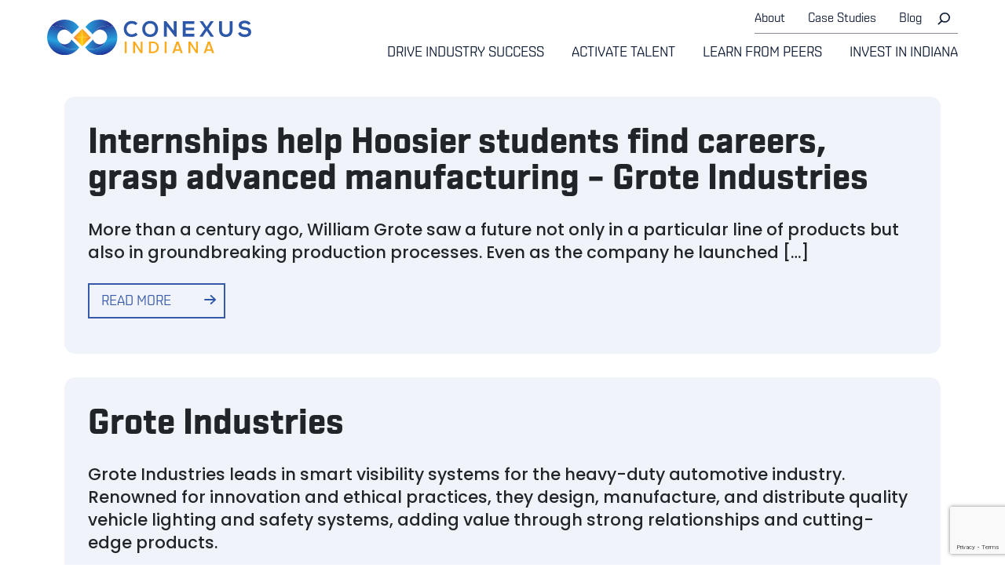

--- FILE ---
content_type: text/html; charset=utf-8
request_url: https://www.google.com/recaptcha/api2/anchor?ar=1&k=6LfYuCQrAAAAALXMLv3ObQ7xZMHs_gD8h9UJYvRM&co=aHR0cHM6Ly93d3cuY29uZXh1c2luZGlhbmEuY29tOjQ0Mw..&hl=en&v=PoyoqOPhxBO7pBk68S4YbpHZ&theme=light&size=invisible&anchor-ms=20000&execute-ms=30000&cb=nw8m1a736wop
body_size: 49046
content:
<!DOCTYPE HTML><html dir="ltr" lang="en"><head><meta http-equiv="Content-Type" content="text/html; charset=UTF-8">
<meta http-equiv="X-UA-Compatible" content="IE=edge">
<title>reCAPTCHA</title>
<style type="text/css">
/* cyrillic-ext */
@font-face {
  font-family: 'Roboto';
  font-style: normal;
  font-weight: 400;
  font-stretch: 100%;
  src: url(//fonts.gstatic.com/s/roboto/v48/KFO7CnqEu92Fr1ME7kSn66aGLdTylUAMa3GUBHMdazTgWw.woff2) format('woff2');
  unicode-range: U+0460-052F, U+1C80-1C8A, U+20B4, U+2DE0-2DFF, U+A640-A69F, U+FE2E-FE2F;
}
/* cyrillic */
@font-face {
  font-family: 'Roboto';
  font-style: normal;
  font-weight: 400;
  font-stretch: 100%;
  src: url(//fonts.gstatic.com/s/roboto/v48/KFO7CnqEu92Fr1ME7kSn66aGLdTylUAMa3iUBHMdazTgWw.woff2) format('woff2');
  unicode-range: U+0301, U+0400-045F, U+0490-0491, U+04B0-04B1, U+2116;
}
/* greek-ext */
@font-face {
  font-family: 'Roboto';
  font-style: normal;
  font-weight: 400;
  font-stretch: 100%;
  src: url(//fonts.gstatic.com/s/roboto/v48/KFO7CnqEu92Fr1ME7kSn66aGLdTylUAMa3CUBHMdazTgWw.woff2) format('woff2');
  unicode-range: U+1F00-1FFF;
}
/* greek */
@font-face {
  font-family: 'Roboto';
  font-style: normal;
  font-weight: 400;
  font-stretch: 100%;
  src: url(//fonts.gstatic.com/s/roboto/v48/KFO7CnqEu92Fr1ME7kSn66aGLdTylUAMa3-UBHMdazTgWw.woff2) format('woff2');
  unicode-range: U+0370-0377, U+037A-037F, U+0384-038A, U+038C, U+038E-03A1, U+03A3-03FF;
}
/* math */
@font-face {
  font-family: 'Roboto';
  font-style: normal;
  font-weight: 400;
  font-stretch: 100%;
  src: url(//fonts.gstatic.com/s/roboto/v48/KFO7CnqEu92Fr1ME7kSn66aGLdTylUAMawCUBHMdazTgWw.woff2) format('woff2');
  unicode-range: U+0302-0303, U+0305, U+0307-0308, U+0310, U+0312, U+0315, U+031A, U+0326-0327, U+032C, U+032F-0330, U+0332-0333, U+0338, U+033A, U+0346, U+034D, U+0391-03A1, U+03A3-03A9, U+03B1-03C9, U+03D1, U+03D5-03D6, U+03F0-03F1, U+03F4-03F5, U+2016-2017, U+2034-2038, U+203C, U+2040, U+2043, U+2047, U+2050, U+2057, U+205F, U+2070-2071, U+2074-208E, U+2090-209C, U+20D0-20DC, U+20E1, U+20E5-20EF, U+2100-2112, U+2114-2115, U+2117-2121, U+2123-214F, U+2190, U+2192, U+2194-21AE, U+21B0-21E5, U+21F1-21F2, U+21F4-2211, U+2213-2214, U+2216-22FF, U+2308-230B, U+2310, U+2319, U+231C-2321, U+2336-237A, U+237C, U+2395, U+239B-23B7, U+23D0, U+23DC-23E1, U+2474-2475, U+25AF, U+25B3, U+25B7, U+25BD, U+25C1, U+25CA, U+25CC, U+25FB, U+266D-266F, U+27C0-27FF, U+2900-2AFF, U+2B0E-2B11, U+2B30-2B4C, U+2BFE, U+3030, U+FF5B, U+FF5D, U+1D400-1D7FF, U+1EE00-1EEFF;
}
/* symbols */
@font-face {
  font-family: 'Roboto';
  font-style: normal;
  font-weight: 400;
  font-stretch: 100%;
  src: url(//fonts.gstatic.com/s/roboto/v48/KFO7CnqEu92Fr1ME7kSn66aGLdTylUAMaxKUBHMdazTgWw.woff2) format('woff2');
  unicode-range: U+0001-000C, U+000E-001F, U+007F-009F, U+20DD-20E0, U+20E2-20E4, U+2150-218F, U+2190, U+2192, U+2194-2199, U+21AF, U+21E6-21F0, U+21F3, U+2218-2219, U+2299, U+22C4-22C6, U+2300-243F, U+2440-244A, U+2460-24FF, U+25A0-27BF, U+2800-28FF, U+2921-2922, U+2981, U+29BF, U+29EB, U+2B00-2BFF, U+4DC0-4DFF, U+FFF9-FFFB, U+10140-1018E, U+10190-1019C, U+101A0, U+101D0-101FD, U+102E0-102FB, U+10E60-10E7E, U+1D2C0-1D2D3, U+1D2E0-1D37F, U+1F000-1F0FF, U+1F100-1F1AD, U+1F1E6-1F1FF, U+1F30D-1F30F, U+1F315, U+1F31C, U+1F31E, U+1F320-1F32C, U+1F336, U+1F378, U+1F37D, U+1F382, U+1F393-1F39F, U+1F3A7-1F3A8, U+1F3AC-1F3AF, U+1F3C2, U+1F3C4-1F3C6, U+1F3CA-1F3CE, U+1F3D4-1F3E0, U+1F3ED, U+1F3F1-1F3F3, U+1F3F5-1F3F7, U+1F408, U+1F415, U+1F41F, U+1F426, U+1F43F, U+1F441-1F442, U+1F444, U+1F446-1F449, U+1F44C-1F44E, U+1F453, U+1F46A, U+1F47D, U+1F4A3, U+1F4B0, U+1F4B3, U+1F4B9, U+1F4BB, U+1F4BF, U+1F4C8-1F4CB, U+1F4D6, U+1F4DA, U+1F4DF, U+1F4E3-1F4E6, U+1F4EA-1F4ED, U+1F4F7, U+1F4F9-1F4FB, U+1F4FD-1F4FE, U+1F503, U+1F507-1F50B, U+1F50D, U+1F512-1F513, U+1F53E-1F54A, U+1F54F-1F5FA, U+1F610, U+1F650-1F67F, U+1F687, U+1F68D, U+1F691, U+1F694, U+1F698, U+1F6AD, U+1F6B2, U+1F6B9-1F6BA, U+1F6BC, U+1F6C6-1F6CF, U+1F6D3-1F6D7, U+1F6E0-1F6EA, U+1F6F0-1F6F3, U+1F6F7-1F6FC, U+1F700-1F7FF, U+1F800-1F80B, U+1F810-1F847, U+1F850-1F859, U+1F860-1F887, U+1F890-1F8AD, U+1F8B0-1F8BB, U+1F8C0-1F8C1, U+1F900-1F90B, U+1F93B, U+1F946, U+1F984, U+1F996, U+1F9E9, U+1FA00-1FA6F, U+1FA70-1FA7C, U+1FA80-1FA89, U+1FA8F-1FAC6, U+1FACE-1FADC, U+1FADF-1FAE9, U+1FAF0-1FAF8, U+1FB00-1FBFF;
}
/* vietnamese */
@font-face {
  font-family: 'Roboto';
  font-style: normal;
  font-weight: 400;
  font-stretch: 100%;
  src: url(//fonts.gstatic.com/s/roboto/v48/KFO7CnqEu92Fr1ME7kSn66aGLdTylUAMa3OUBHMdazTgWw.woff2) format('woff2');
  unicode-range: U+0102-0103, U+0110-0111, U+0128-0129, U+0168-0169, U+01A0-01A1, U+01AF-01B0, U+0300-0301, U+0303-0304, U+0308-0309, U+0323, U+0329, U+1EA0-1EF9, U+20AB;
}
/* latin-ext */
@font-face {
  font-family: 'Roboto';
  font-style: normal;
  font-weight: 400;
  font-stretch: 100%;
  src: url(//fonts.gstatic.com/s/roboto/v48/KFO7CnqEu92Fr1ME7kSn66aGLdTylUAMa3KUBHMdazTgWw.woff2) format('woff2');
  unicode-range: U+0100-02BA, U+02BD-02C5, U+02C7-02CC, U+02CE-02D7, U+02DD-02FF, U+0304, U+0308, U+0329, U+1D00-1DBF, U+1E00-1E9F, U+1EF2-1EFF, U+2020, U+20A0-20AB, U+20AD-20C0, U+2113, U+2C60-2C7F, U+A720-A7FF;
}
/* latin */
@font-face {
  font-family: 'Roboto';
  font-style: normal;
  font-weight: 400;
  font-stretch: 100%;
  src: url(//fonts.gstatic.com/s/roboto/v48/KFO7CnqEu92Fr1ME7kSn66aGLdTylUAMa3yUBHMdazQ.woff2) format('woff2');
  unicode-range: U+0000-00FF, U+0131, U+0152-0153, U+02BB-02BC, U+02C6, U+02DA, U+02DC, U+0304, U+0308, U+0329, U+2000-206F, U+20AC, U+2122, U+2191, U+2193, U+2212, U+2215, U+FEFF, U+FFFD;
}
/* cyrillic-ext */
@font-face {
  font-family: 'Roboto';
  font-style: normal;
  font-weight: 500;
  font-stretch: 100%;
  src: url(//fonts.gstatic.com/s/roboto/v48/KFO7CnqEu92Fr1ME7kSn66aGLdTylUAMa3GUBHMdazTgWw.woff2) format('woff2');
  unicode-range: U+0460-052F, U+1C80-1C8A, U+20B4, U+2DE0-2DFF, U+A640-A69F, U+FE2E-FE2F;
}
/* cyrillic */
@font-face {
  font-family: 'Roboto';
  font-style: normal;
  font-weight: 500;
  font-stretch: 100%;
  src: url(//fonts.gstatic.com/s/roboto/v48/KFO7CnqEu92Fr1ME7kSn66aGLdTylUAMa3iUBHMdazTgWw.woff2) format('woff2');
  unicode-range: U+0301, U+0400-045F, U+0490-0491, U+04B0-04B1, U+2116;
}
/* greek-ext */
@font-face {
  font-family: 'Roboto';
  font-style: normal;
  font-weight: 500;
  font-stretch: 100%;
  src: url(//fonts.gstatic.com/s/roboto/v48/KFO7CnqEu92Fr1ME7kSn66aGLdTylUAMa3CUBHMdazTgWw.woff2) format('woff2');
  unicode-range: U+1F00-1FFF;
}
/* greek */
@font-face {
  font-family: 'Roboto';
  font-style: normal;
  font-weight: 500;
  font-stretch: 100%;
  src: url(//fonts.gstatic.com/s/roboto/v48/KFO7CnqEu92Fr1ME7kSn66aGLdTylUAMa3-UBHMdazTgWw.woff2) format('woff2');
  unicode-range: U+0370-0377, U+037A-037F, U+0384-038A, U+038C, U+038E-03A1, U+03A3-03FF;
}
/* math */
@font-face {
  font-family: 'Roboto';
  font-style: normal;
  font-weight: 500;
  font-stretch: 100%;
  src: url(//fonts.gstatic.com/s/roboto/v48/KFO7CnqEu92Fr1ME7kSn66aGLdTylUAMawCUBHMdazTgWw.woff2) format('woff2');
  unicode-range: U+0302-0303, U+0305, U+0307-0308, U+0310, U+0312, U+0315, U+031A, U+0326-0327, U+032C, U+032F-0330, U+0332-0333, U+0338, U+033A, U+0346, U+034D, U+0391-03A1, U+03A3-03A9, U+03B1-03C9, U+03D1, U+03D5-03D6, U+03F0-03F1, U+03F4-03F5, U+2016-2017, U+2034-2038, U+203C, U+2040, U+2043, U+2047, U+2050, U+2057, U+205F, U+2070-2071, U+2074-208E, U+2090-209C, U+20D0-20DC, U+20E1, U+20E5-20EF, U+2100-2112, U+2114-2115, U+2117-2121, U+2123-214F, U+2190, U+2192, U+2194-21AE, U+21B0-21E5, U+21F1-21F2, U+21F4-2211, U+2213-2214, U+2216-22FF, U+2308-230B, U+2310, U+2319, U+231C-2321, U+2336-237A, U+237C, U+2395, U+239B-23B7, U+23D0, U+23DC-23E1, U+2474-2475, U+25AF, U+25B3, U+25B7, U+25BD, U+25C1, U+25CA, U+25CC, U+25FB, U+266D-266F, U+27C0-27FF, U+2900-2AFF, U+2B0E-2B11, U+2B30-2B4C, U+2BFE, U+3030, U+FF5B, U+FF5D, U+1D400-1D7FF, U+1EE00-1EEFF;
}
/* symbols */
@font-face {
  font-family: 'Roboto';
  font-style: normal;
  font-weight: 500;
  font-stretch: 100%;
  src: url(//fonts.gstatic.com/s/roboto/v48/KFO7CnqEu92Fr1ME7kSn66aGLdTylUAMaxKUBHMdazTgWw.woff2) format('woff2');
  unicode-range: U+0001-000C, U+000E-001F, U+007F-009F, U+20DD-20E0, U+20E2-20E4, U+2150-218F, U+2190, U+2192, U+2194-2199, U+21AF, U+21E6-21F0, U+21F3, U+2218-2219, U+2299, U+22C4-22C6, U+2300-243F, U+2440-244A, U+2460-24FF, U+25A0-27BF, U+2800-28FF, U+2921-2922, U+2981, U+29BF, U+29EB, U+2B00-2BFF, U+4DC0-4DFF, U+FFF9-FFFB, U+10140-1018E, U+10190-1019C, U+101A0, U+101D0-101FD, U+102E0-102FB, U+10E60-10E7E, U+1D2C0-1D2D3, U+1D2E0-1D37F, U+1F000-1F0FF, U+1F100-1F1AD, U+1F1E6-1F1FF, U+1F30D-1F30F, U+1F315, U+1F31C, U+1F31E, U+1F320-1F32C, U+1F336, U+1F378, U+1F37D, U+1F382, U+1F393-1F39F, U+1F3A7-1F3A8, U+1F3AC-1F3AF, U+1F3C2, U+1F3C4-1F3C6, U+1F3CA-1F3CE, U+1F3D4-1F3E0, U+1F3ED, U+1F3F1-1F3F3, U+1F3F5-1F3F7, U+1F408, U+1F415, U+1F41F, U+1F426, U+1F43F, U+1F441-1F442, U+1F444, U+1F446-1F449, U+1F44C-1F44E, U+1F453, U+1F46A, U+1F47D, U+1F4A3, U+1F4B0, U+1F4B3, U+1F4B9, U+1F4BB, U+1F4BF, U+1F4C8-1F4CB, U+1F4D6, U+1F4DA, U+1F4DF, U+1F4E3-1F4E6, U+1F4EA-1F4ED, U+1F4F7, U+1F4F9-1F4FB, U+1F4FD-1F4FE, U+1F503, U+1F507-1F50B, U+1F50D, U+1F512-1F513, U+1F53E-1F54A, U+1F54F-1F5FA, U+1F610, U+1F650-1F67F, U+1F687, U+1F68D, U+1F691, U+1F694, U+1F698, U+1F6AD, U+1F6B2, U+1F6B9-1F6BA, U+1F6BC, U+1F6C6-1F6CF, U+1F6D3-1F6D7, U+1F6E0-1F6EA, U+1F6F0-1F6F3, U+1F6F7-1F6FC, U+1F700-1F7FF, U+1F800-1F80B, U+1F810-1F847, U+1F850-1F859, U+1F860-1F887, U+1F890-1F8AD, U+1F8B0-1F8BB, U+1F8C0-1F8C1, U+1F900-1F90B, U+1F93B, U+1F946, U+1F984, U+1F996, U+1F9E9, U+1FA00-1FA6F, U+1FA70-1FA7C, U+1FA80-1FA89, U+1FA8F-1FAC6, U+1FACE-1FADC, U+1FADF-1FAE9, U+1FAF0-1FAF8, U+1FB00-1FBFF;
}
/* vietnamese */
@font-face {
  font-family: 'Roboto';
  font-style: normal;
  font-weight: 500;
  font-stretch: 100%;
  src: url(//fonts.gstatic.com/s/roboto/v48/KFO7CnqEu92Fr1ME7kSn66aGLdTylUAMa3OUBHMdazTgWw.woff2) format('woff2');
  unicode-range: U+0102-0103, U+0110-0111, U+0128-0129, U+0168-0169, U+01A0-01A1, U+01AF-01B0, U+0300-0301, U+0303-0304, U+0308-0309, U+0323, U+0329, U+1EA0-1EF9, U+20AB;
}
/* latin-ext */
@font-face {
  font-family: 'Roboto';
  font-style: normal;
  font-weight: 500;
  font-stretch: 100%;
  src: url(//fonts.gstatic.com/s/roboto/v48/KFO7CnqEu92Fr1ME7kSn66aGLdTylUAMa3KUBHMdazTgWw.woff2) format('woff2');
  unicode-range: U+0100-02BA, U+02BD-02C5, U+02C7-02CC, U+02CE-02D7, U+02DD-02FF, U+0304, U+0308, U+0329, U+1D00-1DBF, U+1E00-1E9F, U+1EF2-1EFF, U+2020, U+20A0-20AB, U+20AD-20C0, U+2113, U+2C60-2C7F, U+A720-A7FF;
}
/* latin */
@font-face {
  font-family: 'Roboto';
  font-style: normal;
  font-weight: 500;
  font-stretch: 100%;
  src: url(//fonts.gstatic.com/s/roboto/v48/KFO7CnqEu92Fr1ME7kSn66aGLdTylUAMa3yUBHMdazQ.woff2) format('woff2');
  unicode-range: U+0000-00FF, U+0131, U+0152-0153, U+02BB-02BC, U+02C6, U+02DA, U+02DC, U+0304, U+0308, U+0329, U+2000-206F, U+20AC, U+2122, U+2191, U+2193, U+2212, U+2215, U+FEFF, U+FFFD;
}
/* cyrillic-ext */
@font-face {
  font-family: 'Roboto';
  font-style: normal;
  font-weight: 900;
  font-stretch: 100%;
  src: url(//fonts.gstatic.com/s/roboto/v48/KFO7CnqEu92Fr1ME7kSn66aGLdTylUAMa3GUBHMdazTgWw.woff2) format('woff2');
  unicode-range: U+0460-052F, U+1C80-1C8A, U+20B4, U+2DE0-2DFF, U+A640-A69F, U+FE2E-FE2F;
}
/* cyrillic */
@font-face {
  font-family: 'Roboto';
  font-style: normal;
  font-weight: 900;
  font-stretch: 100%;
  src: url(//fonts.gstatic.com/s/roboto/v48/KFO7CnqEu92Fr1ME7kSn66aGLdTylUAMa3iUBHMdazTgWw.woff2) format('woff2');
  unicode-range: U+0301, U+0400-045F, U+0490-0491, U+04B0-04B1, U+2116;
}
/* greek-ext */
@font-face {
  font-family: 'Roboto';
  font-style: normal;
  font-weight: 900;
  font-stretch: 100%;
  src: url(//fonts.gstatic.com/s/roboto/v48/KFO7CnqEu92Fr1ME7kSn66aGLdTylUAMa3CUBHMdazTgWw.woff2) format('woff2');
  unicode-range: U+1F00-1FFF;
}
/* greek */
@font-face {
  font-family: 'Roboto';
  font-style: normal;
  font-weight: 900;
  font-stretch: 100%;
  src: url(//fonts.gstatic.com/s/roboto/v48/KFO7CnqEu92Fr1ME7kSn66aGLdTylUAMa3-UBHMdazTgWw.woff2) format('woff2');
  unicode-range: U+0370-0377, U+037A-037F, U+0384-038A, U+038C, U+038E-03A1, U+03A3-03FF;
}
/* math */
@font-face {
  font-family: 'Roboto';
  font-style: normal;
  font-weight: 900;
  font-stretch: 100%;
  src: url(//fonts.gstatic.com/s/roboto/v48/KFO7CnqEu92Fr1ME7kSn66aGLdTylUAMawCUBHMdazTgWw.woff2) format('woff2');
  unicode-range: U+0302-0303, U+0305, U+0307-0308, U+0310, U+0312, U+0315, U+031A, U+0326-0327, U+032C, U+032F-0330, U+0332-0333, U+0338, U+033A, U+0346, U+034D, U+0391-03A1, U+03A3-03A9, U+03B1-03C9, U+03D1, U+03D5-03D6, U+03F0-03F1, U+03F4-03F5, U+2016-2017, U+2034-2038, U+203C, U+2040, U+2043, U+2047, U+2050, U+2057, U+205F, U+2070-2071, U+2074-208E, U+2090-209C, U+20D0-20DC, U+20E1, U+20E5-20EF, U+2100-2112, U+2114-2115, U+2117-2121, U+2123-214F, U+2190, U+2192, U+2194-21AE, U+21B0-21E5, U+21F1-21F2, U+21F4-2211, U+2213-2214, U+2216-22FF, U+2308-230B, U+2310, U+2319, U+231C-2321, U+2336-237A, U+237C, U+2395, U+239B-23B7, U+23D0, U+23DC-23E1, U+2474-2475, U+25AF, U+25B3, U+25B7, U+25BD, U+25C1, U+25CA, U+25CC, U+25FB, U+266D-266F, U+27C0-27FF, U+2900-2AFF, U+2B0E-2B11, U+2B30-2B4C, U+2BFE, U+3030, U+FF5B, U+FF5D, U+1D400-1D7FF, U+1EE00-1EEFF;
}
/* symbols */
@font-face {
  font-family: 'Roboto';
  font-style: normal;
  font-weight: 900;
  font-stretch: 100%;
  src: url(//fonts.gstatic.com/s/roboto/v48/KFO7CnqEu92Fr1ME7kSn66aGLdTylUAMaxKUBHMdazTgWw.woff2) format('woff2');
  unicode-range: U+0001-000C, U+000E-001F, U+007F-009F, U+20DD-20E0, U+20E2-20E4, U+2150-218F, U+2190, U+2192, U+2194-2199, U+21AF, U+21E6-21F0, U+21F3, U+2218-2219, U+2299, U+22C4-22C6, U+2300-243F, U+2440-244A, U+2460-24FF, U+25A0-27BF, U+2800-28FF, U+2921-2922, U+2981, U+29BF, U+29EB, U+2B00-2BFF, U+4DC0-4DFF, U+FFF9-FFFB, U+10140-1018E, U+10190-1019C, U+101A0, U+101D0-101FD, U+102E0-102FB, U+10E60-10E7E, U+1D2C0-1D2D3, U+1D2E0-1D37F, U+1F000-1F0FF, U+1F100-1F1AD, U+1F1E6-1F1FF, U+1F30D-1F30F, U+1F315, U+1F31C, U+1F31E, U+1F320-1F32C, U+1F336, U+1F378, U+1F37D, U+1F382, U+1F393-1F39F, U+1F3A7-1F3A8, U+1F3AC-1F3AF, U+1F3C2, U+1F3C4-1F3C6, U+1F3CA-1F3CE, U+1F3D4-1F3E0, U+1F3ED, U+1F3F1-1F3F3, U+1F3F5-1F3F7, U+1F408, U+1F415, U+1F41F, U+1F426, U+1F43F, U+1F441-1F442, U+1F444, U+1F446-1F449, U+1F44C-1F44E, U+1F453, U+1F46A, U+1F47D, U+1F4A3, U+1F4B0, U+1F4B3, U+1F4B9, U+1F4BB, U+1F4BF, U+1F4C8-1F4CB, U+1F4D6, U+1F4DA, U+1F4DF, U+1F4E3-1F4E6, U+1F4EA-1F4ED, U+1F4F7, U+1F4F9-1F4FB, U+1F4FD-1F4FE, U+1F503, U+1F507-1F50B, U+1F50D, U+1F512-1F513, U+1F53E-1F54A, U+1F54F-1F5FA, U+1F610, U+1F650-1F67F, U+1F687, U+1F68D, U+1F691, U+1F694, U+1F698, U+1F6AD, U+1F6B2, U+1F6B9-1F6BA, U+1F6BC, U+1F6C6-1F6CF, U+1F6D3-1F6D7, U+1F6E0-1F6EA, U+1F6F0-1F6F3, U+1F6F7-1F6FC, U+1F700-1F7FF, U+1F800-1F80B, U+1F810-1F847, U+1F850-1F859, U+1F860-1F887, U+1F890-1F8AD, U+1F8B0-1F8BB, U+1F8C0-1F8C1, U+1F900-1F90B, U+1F93B, U+1F946, U+1F984, U+1F996, U+1F9E9, U+1FA00-1FA6F, U+1FA70-1FA7C, U+1FA80-1FA89, U+1FA8F-1FAC6, U+1FACE-1FADC, U+1FADF-1FAE9, U+1FAF0-1FAF8, U+1FB00-1FBFF;
}
/* vietnamese */
@font-face {
  font-family: 'Roboto';
  font-style: normal;
  font-weight: 900;
  font-stretch: 100%;
  src: url(//fonts.gstatic.com/s/roboto/v48/KFO7CnqEu92Fr1ME7kSn66aGLdTylUAMa3OUBHMdazTgWw.woff2) format('woff2');
  unicode-range: U+0102-0103, U+0110-0111, U+0128-0129, U+0168-0169, U+01A0-01A1, U+01AF-01B0, U+0300-0301, U+0303-0304, U+0308-0309, U+0323, U+0329, U+1EA0-1EF9, U+20AB;
}
/* latin-ext */
@font-face {
  font-family: 'Roboto';
  font-style: normal;
  font-weight: 900;
  font-stretch: 100%;
  src: url(//fonts.gstatic.com/s/roboto/v48/KFO7CnqEu92Fr1ME7kSn66aGLdTylUAMa3KUBHMdazTgWw.woff2) format('woff2');
  unicode-range: U+0100-02BA, U+02BD-02C5, U+02C7-02CC, U+02CE-02D7, U+02DD-02FF, U+0304, U+0308, U+0329, U+1D00-1DBF, U+1E00-1E9F, U+1EF2-1EFF, U+2020, U+20A0-20AB, U+20AD-20C0, U+2113, U+2C60-2C7F, U+A720-A7FF;
}
/* latin */
@font-face {
  font-family: 'Roboto';
  font-style: normal;
  font-weight: 900;
  font-stretch: 100%;
  src: url(//fonts.gstatic.com/s/roboto/v48/KFO7CnqEu92Fr1ME7kSn66aGLdTylUAMa3yUBHMdazQ.woff2) format('woff2');
  unicode-range: U+0000-00FF, U+0131, U+0152-0153, U+02BB-02BC, U+02C6, U+02DA, U+02DC, U+0304, U+0308, U+0329, U+2000-206F, U+20AC, U+2122, U+2191, U+2193, U+2212, U+2215, U+FEFF, U+FFFD;
}

</style>
<link rel="stylesheet" type="text/css" href="https://www.gstatic.com/recaptcha/releases/PoyoqOPhxBO7pBk68S4YbpHZ/styles__ltr.css">
<script nonce="AuyZZSJivP89UaDPRxnOaQ" type="text/javascript">window['__recaptcha_api'] = 'https://www.google.com/recaptcha/api2/';</script>
<script type="text/javascript" src="https://www.gstatic.com/recaptcha/releases/PoyoqOPhxBO7pBk68S4YbpHZ/recaptcha__en.js" nonce="AuyZZSJivP89UaDPRxnOaQ">
      
    </script></head>
<body><div id="rc-anchor-alert" class="rc-anchor-alert"></div>
<input type="hidden" id="recaptcha-token" value="[base64]">
<script type="text/javascript" nonce="AuyZZSJivP89UaDPRxnOaQ">
      recaptcha.anchor.Main.init("[\x22ainput\x22,[\x22bgdata\x22,\x22\x22,\[base64]/[base64]/[base64]/[base64]/[base64]/[base64]/KGcoTywyNTMsTy5PKSxVRyhPLEMpKTpnKE8sMjUzLEMpLE8pKSxsKSksTykpfSxieT1mdW5jdGlvbihDLE8sdSxsKXtmb3IobD0odT1SKEMpLDApO08+MDtPLS0pbD1sPDw4fFooQyk7ZyhDLHUsbCl9LFVHPWZ1bmN0aW9uKEMsTyl7Qy5pLmxlbmd0aD4xMDQ/[base64]/[base64]/[base64]/[base64]/[base64]/[base64]/[base64]\\u003d\x22,\[base64]\x22,\x22S8Odwo4cK8Oow45Vw4PDn8O8czYOSsKrw6xjQMKtS1jDucOzwr1DfcOXw7jCkgDCpg8swqUkwoxTa8KITcKgJQXDl058ecKRwofDj8KRw5fDrsKaw5fDpQHCsmjCjMKSwqvCkcK+w5vCgSbDv8KbC8KPW0DDicO6wonDssOZw7/CjcOywq0HZ8KSwql3RQg2wqQjwogdBcKBwovDqU/Dr8K7w5bCn8OuLUFGwrwNwqHCvMKdwqMtGcKDHUDDocOewrzCtMOPwqrCoz3DkzjCgMOAw4LDk8O1wpsKwoxAIMOfwqQfwpJcSMOZwqAeesKEw5tJU8KewrVuw6tQw5HCnAvDngrCs0nCjcO/OcKQw5tIwrzDisOAF8OMND4XBcKQTw55f8OkJsKeQ8OYLcOSwrjDuXHDlsKsw7DCmCLDnB9CegXCiDUaw5VQw7Y3wr7CjxzDpRzDvsKJH8ObwpBQwq7DjsKRw4PDr0J+cMK/NMKbw67CtsOzNwFmAGHCkX4FwrnDpGljw67CuUTCtkdPw5MVIVzCm8OMwpoww7PDiVl5EsK2KsKXEMKYWx1VKcKrbsOKw65/[base64]/CsD0Jw5MSwqdaU0PDhAs4w6zDlMOKM8K6w4BiKhNgHDHDr8KTLn3CssO/PGxDwrTCikRWw4XDuMOYScObw6LCgcOqXFwCNsOnwrYfQcOFYFk5N8O4w5LCk8OPw6fCrcK4PcKiwqA2EcKzwpHCihrDpMOCfmfDoxABwqtdwpfCrMOuwp14XWvDkMOJFhx7BmJtwrjDlFNjw77CvcKZWsOnBWx5w4YyB8Kxw5TCvsO2wr/ChcONW1R0LDJNBUMGwrbDjGNccMOowo4dwolHOsKTHsKGAMKXw7DDj8K0N8O7wr/CrcKww64ww6Mjw6Q5ZcK3bh5XwqbDgMOowrzCgcOIwrzDlW3CrU7DjsOVwrFjwq7Cj8KTa8KOwph3b8Odw6TCsiASHsKswpUsw6sPwpPDh8K/wq9TFcK/[base64]/Ck8KMXyzCtkTDncOYwo7DsiUfw6jCgcOVf8OwfsOUwqoWW3N0w7fDgsO7wqQ9dUfDv8K3wo3ClVghw6DDp8O2bEzDvMOmCSrCucOsJCbCvWQdwqbCvBXDrXVYw6lPeMKrJlNnwpXCtcKPw5DDuMKZw7vDtW5EC8Kcw5/Cl8KNK0Ryw7LDtm53w4fDhkVGwoHChcOxIlnDrlDCosKWJ2pfw6/DosOGw5AVwrvCpMOJwqpUw7zCuMKILGNyRy5WBMKBw7PDhUs8w6A/BF/CqMO7ZsOyF8OPaTFfwq/DvyVywpnCoxHCsMONw505XsORwpRjOsK2SsKpw60iw6zDqcK7fDnChsK9w4PDlcKNwpTDocKvUREww5IHD1bDnsK4wp3ClsKzw7bCuMOdwqHCoAfDuGtwwrTDlcKMPzJlbxvDiRVZwqPCtMKSwq7DpXfCmMKbw6xkw7/ClcKrw5UYTsOywrDCkwrDjhrDo3JBXRXChEY7VAYCwrxUcMO1RX8xSD3DoMO3w59fw45yw63DjhXDo3fDqsKXwpTClsKNwqpzKsOoe8ObE2BBDsK2wrrCvRJzMAnCjcKdemnCgcK1woMWw5PCkxPCqFjCn0/DhEbClsOfFcKKZcO5J8OWGsKdPl8Ew64kwqdLQ8OBDcO3P3MmwoTCpcK3wojDhz9yw48+w4nCnsKYwpZycMOuwprCg2nCpXDDqMKEw51zYMKiwo4yw5vDv8KwwrjCoi/Ckhk+FcKDwqlwEsKwIcKZfgNyallVw7XDhsK0ZEguCsOJwpwtwo4Ww4M0HTZtYj4SE8KgRMOWwrjDvMK9wpXCuU/DosOcF8KJHMKlOcKHwpTDgcKPw5rClG3DiAYtZlo1UgzDuMObTsKgNMKjKMOjwpQkGT9Hck/[base64]/DuMKIwqvCiCHDtQHDpMOvRMKuGMKmwqDCssKgHcOMZsOCw7nCmCPCjWXCnEQ6w6zCnMOyCDB0w7HCkjhOwrxnw5Vyw7ppUHpswpkSw7A0YzgXLU/DgWrDi8OKcTdzw7kOQQ/[base64]/CpXjCs8O6BgTDon3Cmlw1woLCusKXIcOSwqMGwq4tElY2wpAzNsKww6U7AEQLwrI/wr/DoGbCn8K9BUokw7XCkTR2F8OmwonDpMO6wpHCnkbDgsK0bhxfwr/Du35dF8OQwrxswqDCkcOLw49bw6dhwrnCr2JwQB7Cv8OXKjVhw5jCosKdARRSwqHCmlDCojhYLCzCuVosGT/Ch1PCqhJ8JXfCscOMw7zCuxTCjlYiLsOQw6YQB8Owwogqw7DCvsOQGh51wpjCgXnCngrDgGLCuRUKZMO3DsOnwp4Iw7/Ckz5YwqTCisKOw7DCjQfCiyR1FD/Cs8OTw74MHUJVDMKBw77DtzvDi25EeAbDqcK/w5zCksKOQcOTw6nCl3MCw4YCXlsyP1zDjMOub8Kgw6xZw5LCpCLDs17DlWp4f8K2R1QEQkd6WcK7L8O+w7bChiHChsKuw6xPwovDkAzDq8OPVcOhLcORJFB/cGorw7gsYFrCgcKqXk4rw4/DoVZcQMOVXUPDkRzDhkIBBMK0EwLDksO0wpjCtDM3wqrDmjJeFsOjCgAHcFzCjMKswpkOV3bDk8OQwpzCu8Khw54pw5bDpsOTw6TDqGTDsMK5w7XDmjjCrsKWw6zDocO0GUfCq8KQCMODw58qbsOrMsO0EcKLDHYgwpsGfcOMPm/CkGjDoHDCqcOwOUzCigbDtsOCwq/[base64]/[base64]/w7bDi0/DvSFyYG4kDUIwNMOjw4h1WTDCssKiwoEEwpkUeMKYH8OpPhlMJMOEwqJZwo9+w7vCusOrbMOhOl/[base64]/CkyHDtVnDkcOEw5Vtw6XCunDCuwEAwrgjw4tWDcKpfsOHw7xQwp1vw7XCs2zDt0gvw57CpHjCmGvCjy0owrnCrMKww55yfTvDkyjCgcO7w5gsw7XDv8Klwo/Cl3XDv8OJwqDDt8Okw7MUOETCq3fDhiEGEGHDqUw7w7Zmw4vCnyHCtkTCs8KAwrfCoCx1wp/CvsKzwp1hRcO2wpN3DFXCmm85R8K1w5oTw7jCoMOdwqHDocOOBDjDhMKzwo/CgznDjMKvMMKpw7zCtMK5w4DCsBQwZsK2QF0pw5Aawo4rwpVlwq8dw77DtH0mM8OUwpRqw5ZCI0U3wrHDn0jDhsKDw6jDpA7Dn8KjwrjDk8O8ey9+IEIXAW09GMOhw7/DosKrw6xSJGoeOsKPw4V4MVbCvVxIWR/CpRFeNhIIwoPDvMKgIRN3w7Izw5YgwojDsnTCsMOGK2bCn8Oww6NvwpUowqQgw6TCoQdEP8KFZMK7wqF8w7cjGcKfbTI2Z1XCljXDjcOowrfCuF9xw7/Dq03DgcKRVVLCmcOFd8Oxw5tCXk7Cp1ZSc1HDv8OQQMO1woV6wpdwJnRxwo7CjMOAWMKPwpcHw5fCusKETMK+ayMzwp8hY8KRw7/Cny/DscOqZ8KTDEnDkyJAEsOmwrYsw5/CgMOoBVofK1VjwpRmwrogP8Kxw4M7wqnDu15FwqnCvUhqwqPCqyN/ZcOHw5bDm8Oww6HDlwZ1HlHDg8OkailbXsKEOijCt0PCpMO8WFHCgQM7L3nDgxrCl8KGwpzDu8Oec1jCrgRKw5HDpwJFw7HCssKrw7F+w73Co3J0UUnCs8OIwrYkTcOZw7PDggvDr8OyZ0vCp1tzw7jCn8Ohwqs+wqsiGsK3MEkLfsKNw7wPSsKDaMO1wr/CvcOHw4rDvx1qYMKUY8KQRwHCrURDwoQFwq4FQ8OXwp7CiAHCpEBKS8KLYcKywrktO0MzJy0GfcKbwovCjgjDmMKMwpPChwgjKjQ9YTF9w50vw7/Dg3tZwq7DuhrCjmXDpMObJsO3CcKCwoxsTw/DhcKnBlbDvsOiw4DDt1TDkAQdwqXCoikDw4LDrADDn8OPw41Dw4zDusOew5dkwqwNwqcJw7ccAcKPIsOuFE/Dm8K4E1UoccKyw5Ajw6PDkUDDqh9vw4PCmMO2wqI4CMKXMHfDkcOCKMOAeSjCrEbDlsK/SAZDWyXDk8O3S0HDmMO8woPDhSTCkTDDosK5wpZCBDFRCMOoV3Rlw5w6w5JwVMOWw5VeVWTDv8KFw5XDj8KwUsO3wqNFcjzCgUvCncKIRsOYw6zDgcOkwpPChMO9wpPCn3JxwpouU03CtRlYWm/[base64]/DtD7CtsOZw5jDk8OBJ8OrwpwAwqTDvMKRQzHCk8Kzd8O+ATtTUcOnG2zCoyhAw7fDpQ7DtX/CtX/ChDbDqhUhwqPDoA3Dn8O6Og0WKcKOwoBOw7s7w5jClBk6w61QLsKhBGjCtsKIEMOsTnrCtRvCvhYePwwNDsOsNMOfw7A8w6ZABcODwr3DkksnBlXDm8KcwrdaZsOuGWHDksO9wovClcKBwptqw5Ahf3QaVH/CvlrCnm/DsmjDmMK/[base64]/DpTJYw4zCpMO+EiJdKy0ud8OZKlvCiwU7dCpRQhLDnw3CrcOwOUU0w4d2OsOMIcOWdcOuwpdzwpHDqFt9ECXCozN5Qzhuw5ZIaDfCtMODKifCnDBSwpUbLDJfw43CosKVw5jDiMO7w5R0w7TCnBlfwrXDoMO9w6HCssOhWAN/[base64]/DqGZswoDDl8O0w7sCeMOiw73CpcKww6I+f8KawoXDpcKUd8OJecONw6ZfBgtCwpfCj2zDi8O2GcO1w5EIw6h/[base64]/CiMKtw7/DgcOANCwfWcOyNDfCksKSwopvwrrCrMOPOsKiwo3DsMOOw7oCasOUwpUqfSfCigc4QsOgw5LDncK3wog/f3XCvzzDtcOkBGPCmhtcf8KmIErDqsOcXMO8HsOqwqtYY8O4w5/[base64]/wq3Dg1DDrsOjasKvw47DlMK2BMKewqY3w7XDgTtMQcKywrdnYDHCm0HDocKYwrTDjcOQw5pPwqbCv3FuYcOEw5Nxwoo5w7J6w5fCh8KaDcKowrjDq8K/[base64]/ClSFDQ8KnworCh1h1IMKFLRUhScK6KFVRw5TClcKAHGXDvMOZwpbDkTMIwpfCv8Ocw60Rw5DDgMO7PsOMPj18wp7ClznDhHsewr7Cjg1MwrTDp8KWWVcEKsOEOQlVVUvDpsKvU8Kvwp/DucO5WH0+wodjJsKodMO7BsOSKcOsSsOSwrrDmcKDPFPCv0g5w5LCh8O9XsKhw74vw7LDhMOgeTZkd8KQwoTCucO5FgwsfMKqwol5wrrCrn/CiMOfw7ACScKuPcKhEcO1w6/DocORTTRjw5I/wrMJwovCiAnCr8OaHMK+wrnDlQotwpdPwrthwpJawrHDhF3DvnfCukZaw6LCp8OAwrbDlEjCscOow7XDvA/Cqh/CvCHCksOEXm3DsR/[base64]/Dn8OJw5g3wovDg0vCu8O3JcKXw5xhMiYQJH/[base64]/Crk7CsRhgwqotwr0lw45gIhPCgXsMwrjDtcKPasKHNEXCtcKVwo8Iw5rDmjMVwpF/IwbCoizDhDtkwpgcwrNlw7ZobmXDi8Okw5E+QjRBSkg0MUNnSsOwfg4uw7xVw6/Cp8O7w4dRHm4Bw5AzDX1Xw4rDpcK1P1bCgwphNsKSFFVMZcKYw6TDrcKmw7gmBsKGZAMAO8KbZMOvwqg9TMKrTCHCr8KhwoPDjcOqYsKmFB3DncO5wqTCp3/DkMOdw7Zjw6pTw53DgMKJwppILm8eH8Kww5Agw4rCrwwvwrcbTcO9w6ZcwqI2HsOBWcKCwoPDg8KZbcKVw7QBw6PDm8KaPxY5OsK2KzHCgsOxwoc7w4dLwooFwoHDoMO3fcKww57CvMKow6oURV/DpcKww6TCkMKUOg5Iw6XDocKkHG7CosO4wo7CssOMw4XCk8Oaw4s5w77CjcKTR8OqO8OdASjDqlLChsKjcS7Cn8OTw5PDrsOqSVIeLXwxw7ZFwrFyw4JRwoh0C0rCkTTDkD/[base64]/DrcKbwp7Dg8KBwoTDsER0ZiwSwq7DsRYzQVZEZwYrQcKLwqfClzFXwrPDiSNBwqJ1csKLNsKswqPDo8O3eAfCuMKjKl0ewp/DqsOIXRNBw4BmasO/wpPDssK1wogZw5R3w6PDg8KNXsOIA3kEHcOwwrBNwojCicK5QMOnwpzDr0rDisKRVcKFbcKcwqxpwp/Cm2txw6LDtMKRw6TDnHDDtcO/[base64]/CuSzDksKRIsOYRijCs8OGW8KpS0N8R8OlIMOxwo3Ci8K8X8KIw7DDvMK1cMOOw4dKw4/DlMKJwrdnF2jDlMO4w5BGe8OMZ23DqMO4CR/CvQ4pKcOJGWTDlQ8WBsOYJsOnd8KNfmwlACsZw7/[base64]/URjChMKzwpwawqNSIkcJw5AaDsOKw6DDlX9YO8KTDcKsK8K0w4/[base64]/CvcKTWQfDsMOkwrA/w610w67CpS8NR8KTDDRzXU3CkcKxDDMBwoLDgMKmJ8ONw6HCgB89JsK8RsKrw7jCrnAgHlTCuDtTSsK7EcO0w4VoIgTCgsOcTCtwXAR/czJaN8OhFEvDpBvCqWgUwp7DlVZyw6RdwrjCgUjDkChlMmXDusOrTUHDlnspw5LDhzDCqcO3ScKbFT19wqHDnE7DoW1gwoXDucOmO8OMFsKSwpfDoMOoSHNoHnnCg8K1Mg7Ds8KiN8KFdMKoTC/[base64]/[base64]/[base64]/DsEMKdyjCvMOZw7fDgjVffGk2F8KxwpYTw696w4HDoEklBxjDkQbCssKMGHHCscOvw6UiwpIUw5UAwotAA8KTMUMAQsOEwq7DrnMUw5rCs8OuwrdtLsKfJsOUwpkHwqfDllbDgsK8w7PDnMO7w5V+wofDocKSbhlzw7HCqsK1w60fXcO6ciEBw6Qnf2rDlsO8wpB/WcOoUghMw5/CgUpjckd4B8OJwqLDkAZwwrwiIMOvKMOWw47Di0vCgXPCv8OfbcK2RjvClcOpwoDCmnVRwpRtwrNCGMK4w4NjXB/CtGsaeBZgacOUwpDChSZGUndVwojCgMKXT8OywqHDpmPDtV/Ct8OWwqouRCl7wr0kCsKMGsOww7bDiHcafsKOwp1lK8OIwqnDpTbDlVjDmFIAasKtwpA4wp0EwoxnVwTChMOyDyENLcK0elsFwqIlL3LDlsKMwrI6aMORw4AYwoTDnMKUwpg2w6DCi2TCi8Otw6AAw4zDksKZwq9BwqZ/f8KRI8KBEz9JwrXDgsOtw6HDq1vDsxgzwrjDi2EXFcOkA2YXwokawpN5SgnDqEcDw7YYwp/Cm8KRwr7Cu3VrM8Kew5rCjsKkRsOLHcO2w4YWwpXDpsOgesOJRcONdsKZfBzCsApGw5rDr8Ksw57DqDTCnsOgw41EIEvDjlhfw6B9ZnbDgwTDrMOnfHApUMKFFcObwpDDqGJVw7zCuCbDhV/[base64]/N8KKw6p1Ei9EwoZ2w591wqHDmEYJwoPCqxUBM8OSwrzClcKHSHzChMKlLsOuRsKNLBA6SlLCtcKsccOSw5l/[base64]/[base64]/CnMOQG8K6Di/Co8KtwpXDqsO2MMKSwq8Ef1UMwqfCosKfRnXCj8OSw6LCocOKwpk8N8KES0QLAR9sNsOYKcOKZcKMBSPCuxDCu8OAw5kWbx/DpcO9w5TDtwhXeMOTwplvwrFDw7M/w6TDjEUNHjDDthfCsMONQcKlw5ptw47DmsKpwonDu8ORUyJ2Y1nDsXQbwpLDqykuBsORO8KnwrbDqsO/[base64]/AMOXMcOww6LCvnsrw6V8wog2L8OiwpHCrRHCm8OZPMO6YsK0wrfDuXvDjhZowrzCm8KJw5kvw6NCw7fCrsO0dgPCn25tAxfClnHCnVPCrAlveULDqMKQMyJnworChR7Do8O2AsK9NG5qRcOtbsK4w7XDr1vCpcKfHMOxw5LCq8KlwohbOHbDtMKow7N/w6rDncOFP8KPaMKYwr3DtsOxwo8cNcO2R8K5ecOBwpoww7RQZ0xddQ/CucKOKVnDhMOfwo97w6fCm8KvUEDDgQp4w6LDt11gaUssCsKDd8KHX09Hw7/CrFRrw7PCjAwCI8KfQyTDl8Oowq4ZwoURwrEpw7DCvMK9w7vCuFfChks+w6gtY8KYb3rDtcK+AsOgMlXCn0Mjwq7CiXLCq8KgwrjDpHocEDbCtMO3w7Bxd8OUwoJrwp3CrwzDgEtQw585w75/w7LDpg0hw6NVFsOTex1bCSPDuMOuOTDDoMOZw6N1w5Rxwq7CjsOmw71uQMKPw6EHfyjDnsKqw5s0woMnesO/[base64]/CoGM8w4gBb1zDsMKnwqrDkMOjSmXDgBjChsKOw4TDnH1HSsKxwrV1woDDmGbDhsKtwqAew6o8KG/Dsx9/Dh/CncKiFcO2GMORwpHDji1xYsORwrUuw6zCm0BkesO/wophw5HChsKnwqhaw5xAZQp2w6k3FCLCqMKlwoE9w7jDpBIEw6gZaw8SW1rCgnZjw6rDgcK6NcKACMKiDwLChsK9wrTDpcKKw7Efw5p7M3/CiTrCk050wpfDuzgWF3DCrltZUUADw6bDtMOsw41/w6bDlsOnFsOSRcK4GsKNZkh0wrvCgmfDnjbDqw/Ck3/CoMO5BsOhWX0fDUpQGMO5w5QFw648QcKrwofDr2kvISARw6HCu1kUdhfCnTEdwoPCjQMiK8KCdsKUwo/[base64]/Cj8KFw4DDvRlBw79Fw7QgBcOnw6LDnXtZwp8pO2Rgw4QjLsOyFA7Dpxwyw6Icw6TCo2VBNh90wpcISsOyM39lAsK8d8KQYUdmw6HDucKzwqwyDHfCiB/ClWfDrhFiERnDqRrDlcKnZsOiw7Y/[base64]/DqsKCw5jDux4dDUY6DsORbnLDiTbDlHUhX3gVCMObw73DvsOpfcK8w5QtDMKXMsKtwqQLwq4MYcKTw60Wwp/ChHwiWHE0wrTCq0rDlcKBF1TCosKEwpE2wrvCqSzCkkFiwpERGMKTw6Eqwpg7Kk3Ck8KOw64lwp7DiyLCvFhZNH3DtsOEBwQIwocEwqNWNDrDmhfDrsOKw4UywqfCnFtiw5V1wrFtHyDDn8K1wpAcwowRwopTw7J+w7dhwrk4fAV/wq/CnADDu8Ktwr/DuXEMNsKEw7HDrcKIH1U+Ex/ClMKzeTPDm8KxZ8KtwqTCmRolWMO/wpB6GcOuw5h3d8KhMcKBU017wobDj8OYwo/Dlg4rwq4Gw6LCrWvCr8KGbVEywpNdw5JgOR3Dg8OzamrCgxoYwr5jwq0BR8O/ETcfw4fDssOtKMKCwpZLwo95LCwtc2nDnVtzWcOjaRPDsMOxTsKlSn4TJcO7NMOkwpnCmyjDg8OPwqkJw4NGO3diw6PCtwkERsOXwoNjwozCjMOEAEs2w4DCqDx5woHDihlpOk7Ct3fDnMK0S0Riw5zDv8Oww6Irwq/DsD3CsGrCuXjDg3wtECXCiMK1wq9kKsKNNDVWw6knw5wzwqXDl1EJGcOww5XDqcKYwpvDjMOhEsKzM8OhIcO0fMKjFsKPwonCi8OhYsKub3JtwqjCpsKgRMKRbMOTfRXCsz/CvsOgwo/[base64]/CicKuNRjDmsOfEgcvAiE9wpHCoMO1fcKBbCLDrsOHGg53Yg8vw5w6W8Kmwp/CmcO4wqVpWMO/ImgrwpbChABWd8Kyw7DDkXwOdB1Pw57Dh8OYLcOLw7TCgCh1X8K+ak3Di3jCjFgIw4c3EcKydsO1w7zCsh/[base64]/[base64]/WydTWcKbIlNsCD5ICwpZwok+W8OXw6YvwqPCkMOMwqxlQHlyZcKXw55qw7nDl8OwbMKhHsORw7/CosKlDW4RwrHCmcKEeMKiRcKkw6nClsOlw4R0Qno/a8OCahRtHQAuw6LDr8KmdUs3Q3xMA8KGwpxXwrV9w5kswqAaw6XDqnAsNsKWwrspUsKiwrfCnVFow7bDhUbDrMK/[base64]/CnMKqw4BOPAwQw5nDo8KcL8OhwqLDjsO6w4t1wrEzEQdGPi/CkcK8eUzDmMOYwoTCoEnCvDXCjMKoIMKNw6VewrTCtVxkJAomw73CrhPDvMKNwqDClXIJwpMXw5EVa8OIwq7DqcKBEMOiwq4jw714w5pSdBZ2QT3CgFPCgnjDrcKqQ8KnGyBXw6tLL8OzaRdww4jDmMK3fETCqMKPPUNLU8KwVsOUEk/DsUU4w65uFVTCkSw2O1LDucKoFMOTw6LDnHUgwoYJw48Yw6LDoQNUw5nDqcK6w4MiwqXDk8KCwqxIEsO9w5vDoTc/P8K3EMOAW14sw71dTA7DmsKlecKsw7wMScKTcFHDtGPCl8KVwo7CmcKFwpl7FMKiTMO5wp3DtcKYw6o6w5zDvEnCoMKswrofRyRRY00iwqHCkMKqVcOoW8KpOBLCgwPCqMKLw4QEwpQcFsOPcApHw4nCj8KyTlRKawXCqcKEDV/[base64]/CsMOnZQvDu3Q6XAlMVMO6MMKyQB/[base64]/wpfDpMKIwqHDrhJDwrtMwrBXEgwzwrTDvsOcd8O2AsKaWcKvRG43wq1ow7zCg0LDqQPDrkl6OsOEwrl/FMKewpl4wojCnhLDjE1aw5HDk8Ksw7jCtMO4N8KVwpLDvMK3wpdIQcK9Ky9ow73DisOCwp/[base64]/[base64]/CmAnCu8K2cDB8w5fCkxPDgcKxJsKUd8OUak7Cm1QyKcK6fsK2W1TCoMKdw5dWXCHCr0gtGsKBw7fDusOEPcO+AsK/AMK8w5TDvFbCoTXCoMKlesKqwpImwobDnglFXk7DuTDDpFFXT2Rtwp/DjALCo8OqcD7CkMK8UMKEXcKgSU/CjMK5wpzDlcKzEjDCqGfDq3Myw6LCpsKRw7LCusKnwrxeaCrCm8K6wpxdNsOgw6HDoknDjsO9wofDk25LUMOawqkRE8OiwqzCnHxrPGfDuHASw5LDssKxw5QvdDLCsA9Yw7XCly4BKmLDp3pjQcOAw7p+McOATiZdw4TCt8KOw5PDpsO/w7XDgVTDlcOTwpDCqFPDt8OVw7fChMKnw41HCzXDoMKmw77DhcOrCT0cHUDDv8OAw6QaVsOOc8OGwqxDZsKjw5pCwrXCpMOlwo7DnsKdwpTCm1zDjT/Con/[base64]/w6jCnnYgw6xVZyR9w5p2woZdw5LCtsOfPsKqBm06wrAdS8KXwq7Cv8OJU0rCjDM4w5g1w4zDhcOiDS/DrcOmKQXDqMKCwpzDs8OTw5TCn8OeDcOWDwTCjsKbV8Ogwr4SHkLDssOiwpF9JMKdwqvChgBNTsK9YcKUwr3DscKTFXHDsMKHAMO5w7HCjAnCnwDDt8KOEABHw7/Dt8OXRH0Uw5xwwpImEcKbwpF5LcKpwr/DlSzCiyBkGsKiw4PCoz1vw4fCoCVDw6Npw6suw4J6N0DDtzHCgFjDscOQeMORP8KAw5zCs8KJwo81wpXDicK1DsObw6Bzw4V0ZTYVBDgewobCpcKgXRrDo8KofMKtL8KsAnPDvcOJwqHDq0gQcD/CisKyZ8OTwqUKaRzDknxPwrHDuDDCrFHDvsO2ZcOLQHLDiCHCnz3DisOaw4TCjcOjwoXDpgk3woLDosK9AcOZw4NxdcK6bsKXw6kEDsK/[base64]/wp7DksKtFSbCj2jChcOqNsKAZljClMO9wr7DvMOBZVrDpEMwwoAMwpDCgVcWw48rbwTCiMKYPMKNw5nCqyo+w7slCwfDlRvCnDEtBMOSFVrDjAnDgmbDvcKBScO7aE7DkMKXJTwnKcOWU1PDt8KOcsKgMMK9wqdtNV/DgsOTKMO0PcOZwqTDn8KGwpDDmEfCuXpGDMOHO3DDvsO4wqwEwq3CpMKewr/CvzMAw4g7wpjCg2zDvg9+MzhEK8Oww4fDssO8GsOTa8O1TMKMNiJDbAFqBcKWw79oQj/[base64]/[base64]/[base64]/Dh2fDjiZMwo/Dq8KeeQnDsxYtCsOrwqPDsxLDoMOfwoBLwpxEL2EYJH0Ow7HCgsKJwrpGEH7DgwTDk8O3w4/DtCzDr8KpMCPDlsKEYcKDS8Oqwq3CpgzCncOJw4DCtSTDvMOfw5jDrsOKw7RMw6wfVMOuYHXCgsKCw4PChEDCv8KDw4fDrDo6HMOOw63Cly/CsWfCrcOtBRTCuzDClsOGYmDCmVo2RMKZwoTDpzoaWjbCh8KMw5cHVlASwoTDpBjDkVtAD1VLw4zCmgAxaj5EPSjCv0d6w6zDrg/CvRjCjMOjwp7Cn05hwpxgSMKsw4bDm8KSw5DDgWsRwqpuw4nCgMOBQkAYwqLDiMOYwrvCgSrCqMOTAi5ewqIgbRMFwprCnhFMw7F4wogKRcKiRVQlw6kOKMOUw7xTL8Kuw4PDqMObwoRIw5XCjsOOYcKJw5TDu8O8BMOCUMK1w4kWwpfDn2JgPW/CoAsnChzDkMK/wpLDp8OQwp7DgMOAwoTCvgx/w7jDmcKCw6jDsD5vHMObfz45eCbDnRzChEHCo8KRT8OgaTEKEcOmw5t8CsK/[base64]/W8KdwqQyZxrDusKxBz3CrcOabsOKH8OIAcOtIVbCj8K4wonCu8KrwoHCgC5Cw4Zew793woQ9a8KmwpM5BETDl8OAQkPDuQUtL18cZiXDlMKww6jCgMOhwp3CtFzDtBVDAyDDmktbCsORw6rDkcOYwq3DmMOzG8OAHybDgMKdw6kGw5NEUMO/V8OeEsKOwpF+KhJnesKGX8OOwqvCp2pQA3HDucOACgluRMKnJcOaCitcOMKAwpdWw6dRTnTCiHEfwqfDuyhjIjNEwrXDpcKkwogBGVHDpMOhw7c8VRMKw44gw7BbOcK6eDTCjsO/wr/CtxsJBMOqwoUiw4o/ZMKSPcOywpl7HE4gAcKwwrTCpyvCjiICwpEQw7bCp8KZw6pKQ1bCpHdww5IdwrzDssK5Q1UywqrCn0waHQc7w5jDmMKiasOPw4nDuMO5wrDDv8KAwrsXwoBLERxiUcOKw7vColQdw7/Ct8KAc8KTwpnDp8KowpTCscO+wofDqsO2wrzCqRDCi13CssKSwoBbS8OBwocPb1/CjlQLI07DicORCcOJQsOjw6DClANAKcOsJHDDm8OvR8OiwrF6w51BwqhhYcKMwodfKcOiUC0Xw6ldw6LDjSDDhEBsEnrClzvDojBMw5tPwqfCj2EPw7LDi8K/wp4jDm7DkWrDtcKxEHjDicOowo8TNsOwwqnDuzobw503wqHDncOtwohdw611Dw7CjGwhw5Jcwr/DqcOdVWfDgkA9GljCq8OhwrcLw7rDmCjDvcOww7/Co8KLI1ATwqtEwrsKRsOjY8Kcw6XCjMOGwp/[base64]/[base64]/Cox3Dpis4w44RwonCv0smwrrCo8KfwpnDvWLDg1rDmT/CvmUJw6zDmGgCL8Opd23Di8O2JMKEw7XCrRY1RMKuEhrCvWjCkwsgwotMw4HCsCnDtknDrFjCrh14asOEI8KGLcOABX3Ci8ORwotcwpzDscOHwpfDuMOaw4jCgMOnwpjCusO0woIxSVNTai/[base64]/[base64]/CpsKmwrgpNsOyw7zDv8KPw7lxfGZrFsO8wrFNw6VGfB86XGjCocKqImTDksOAw5I8IhbCkcOowqvChG/CjAHDicKtGVrDhg5OPFvDkMOgwo3Ck8K0OMO5FXgtw6Yiw67Dk8K0w7HDrnAXUVx3MhxIw4Rrwos/w40MVcKswpVrwp4lwp/[base64]/Cqmhswp5He1XCt8KrR8Opf8KkwpHCrcKxwrnCmEfDuDwQw6XDosKMwqZUTcKZa1PDrcOdDALDhSsNw5EQwrl1H1LCgF9Ew4jCiMOvwokRw7cmwqvCg0VsWcK1wpA4wo5VwqslVC/[base64]/CvQl/w6s/JcKjPMOXVcKsXMO/Um3CgFFBci0Jwr/CgcOoZMO6dgfDlcO0fsO2w7dGwpLCrXLDncK2wrTCnCjCicKZwpbDg1jDnUjCicORw57DhcKFYsOZGsKcw4lzIMKawromw6zDq8KeVMOMwprDrnx/wr7DiTwXwpZpwo/DlR1ywqHDhcOtw5xibMKOe8O3aBjCiAIIU1oPBMOsTMK9w6xZe0zDijfCpXvDrsOAwqnDlh0dwo3DtWrCmEPCtsK/GcK/[base64]/NxUCw7F1GMKqFcOjHA5iw4nCtcKuXxIrwpbCpWJxw5ocFsK4w5wiwoJmw584KcKNw6gTw5E7fAFnc8O+wqsvwoXCtikOaDbDgCFWwoHDj8K1w7Bywq3Cj0dle8K0RsK/exczwpwDw7jDp8OIDcOFwqQQwo8GWMKww7c5HklqAMOZcsOQw5HCtsOxd8OEYW3DtEpgEhkrA0ozwqbDssOfL8KQZsOtw4DDk2vCsCrCjChdwolXwrXDnTALEzlCdsKnCBNlwo/ClGTCv8Kyw4UKwpDCncOEwpXCjsKUwqoqwqzCgmt/[base64]/[base64]/[base64]/wrLDvk3DlMKcw7UVw4x1FHjCpsK3w7zDhWTCvsK1CcOYHiNtwq7CkhM3TgIAwqB0w5XCscOUwrvDv8OCwrDDtC7CscK2w7pew6U1w4ZKOsKKw7DChWTCkxLCtjtpH8O5HcKqPXoZw7IRasOkwoArwoVia8KFw6Uywr9efcO4wr8mG8OiNMOjwr1OwrE/bcO7wphkMSlwdyFxw4kjeTHDpE1owqDDoVjDisK5fgrCq8KVwo7DnsOJwqM7wp1qAhc4CXRpMsK5w4Q6Q2YTwrpzB8KtwpHDvMOgdDjDicKsw5lcBBHCtAITwpJowphFOMKowprCvTtORMOJw6owwr/Dkx7CtMOZFcK9OMOVGg/Dnh3CucKIw6HCkxcLUsOlw5/[base64]/[base64]/[base64]/[base64]/wootwqRQwo7CsVQXw4LCmULCp8OeeRrCkDNOwpPCpCt8IkrCmmYoTMO1NWvCglh2w5LDjsK7w4UGd3zDjFYFN8O9DcK1woDChRLCog/CjsOVAMKTw4/Cq8K/w7h+EzDDuMK5X8Ksw6tEIcOuw5U/wpbCuMKBOMKawoUJw6plUMOZc1bCosOzwo9WwojCqsKuw4TDlsO7DyjDocKIMSXCglPCrxXDlMKiw7Fwb8OuU1V8KBBDBE8sw67ChgIbw4rDkmzDrMOgwqsZw5HCk1oJIQvDhHkhG2fDnjNxw7YyGj/[base64]/[base64]/DgHJgS8OCwovClcOhw5LCs8K5wovCp2xdwp9jAwjCj8Kdw6tHFsK4BWhvwqMgZcOgw47CvmUIw7jCvGTDmsKHw6QXDBHDu8K/wroiTzTDjcOvOcO0QMKrw78Pw7V5CxHDnMO5DsOjOcOOHGfDtV8Qw7DCr8O8O0PCsGjCoghcwqXCnglCP8OwBMKIwojCmAhxwovDq3/CtjnCq3/CqnbCkSzDi8OXwr0UQ8ORWmLDryrCmcOiXMOPfGzDv0jCglbDtSLCosK5JwVNwrFYw5fDgcKnw63Dp0HClsOkw7bCq8KmJAvChQnCvMO0BsKFLMOXUMK5bcKWw6/DtMOGw4pof0DCgTbCocONVMOSwqXCvsOJQVolR8Ofw6hdVhAHwoI4HxPChcK4EsKuwoEyW8O4w6cNw7HDmMKLw73Do8KKwrzDscKsT1jDoQsywq/[base64]/CsMKmw6Apwq3DmcOcA8KyFVHCrcONMGjDisOowrHCvcOQwq1iw53DgcKCcMKFF8KZf1bCnsO1ZMK1w4kFXiwdw5vDtMOoClsXJ8KLw5gYwpLChMOjCsOlwrY+woUwP00Pw7YKwqFMM29Iw7Aiw43Cl8Ksw5jDlsK/JEPCuQXDg8ONwo55wrN7w5kjw4QEwrlgw6rDt8KgP8KQYcK3Umg9w5HDssKZw6XDucOtwoBUw6DCpcOVZhcRZcK5CcOLG0kpwqrDtsKtKsONdGpLw4nCn08\\u003d\x22],null,[\x22conf\x22,null,\x226LfYuCQrAAAAALXMLv3ObQ7xZMHs_gD8h9UJYvRM\x22,0,null,null,null,1,[21,125,63,73,95,87,41,43,42,83,102,105,109,121],[1017145,391],0,null,null,null,null,0,null,0,null,700,1,null,0,\[base64]/76lBhnEnQkZnOKMAhmv8xEZ\x22,0,0,null,null,1,null,0,0,null,null,null,0],\x22https://www.conexusindiana.com:443\x22,null,[3,1,1],null,null,null,1,3600,[\x22https://www.google.com/intl/en/policies/privacy/\x22,\x22https://www.google.com/intl/en/policies/terms/\x22],\x22Z/dGN54AIrGuNnuSZEMsFM4RCo18axmuOMBjAzhAnbM\\u003d\x22,1,0,null,1,1769061967315,0,0,[228,47],null,[38,140,228,82],\x22RC-SsjuKa9onml66g\x22,null,null,null,null,null,\x220dAFcWeA6FIJ_z3sLA-4l6H3jykPZ-_7Zmi-HE3d5o_b3QAYtJEV-9TIJMF8Byy9A5HEB1tZGNLRTQiMobYPKlpIuWOTSc1bqSfA\x22,1769144767345]");
    </script></body></html>

--- FILE ---
content_type: text/css
request_url: https://www.conexusindiana.com/wp-content/themes/conexus/dist/main.css
body_size: 83503
content:
@charset "UTF-8";
/*****************************
* VENDOR STYLES
*****************************/
/*!
 * Bootstrap  v5.3.3 (https://getbootstrap.com/)
 * Copyright 2011-2024 The Bootstrap Authors
 * Licensed under MIT (https://github.com/twbs/bootstrap/blob/main/LICENSE)
 */
:root,
[data-bs-theme=light] {
  --bs-blue: #0d6efd;
  --bs-indigo: #6610f2;
  --bs-purple: #6f42c1;
  --bs-pink: #d63384;
  --bs-red: #dc3545;
  --bs-orange: #fd7e14;
  --bs-yellow: #ffc107;
  --bs-green: #198754;
  --bs-teal: #20c997;
  --bs-cyan: #0dcaf0;
  --bs-black: #000;
  --bs-white: #fff;
  --bs-gray: #6c757d;
  --bs-gray-dark: #343a40;
  --bs-gray-100: #f8f9fa;
  --bs-gray-200: #e9ecef;
  --bs-gray-300: #dee2e6;
  --bs-gray-400: #ced4da;
  --bs-gray-500: #adb5bd;
  --bs-gray-600: #6c757d;
  --bs-gray-700: #495057;
  --bs-gray-800: #343a40;
  --bs-gray-900: #212529;
  --bs-primary: #0d6efd;
  --bs-secondary: #6c757d;
  --bs-success: #198754;
  --bs-info: #0dcaf0;
  --bs-warning: #ffc107;
  --bs-danger: #dc3545;
  --bs-light: #f8f9fa;
  --bs-dark: #212529;
  --bs-primary-rgb: 13, 110, 253;
  --bs-secondary-rgb: 108, 117, 125;
  --bs-success-rgb: 25, 135, 84;
  --bs-info-rgb: 13, 202, 240;
  --bs-warning-rgb: 255, 193, 7;
  --bs-danger-rgb: 220, 53, 69;
  --bs-light-rgb: 248, 249, 250;
  --bs-dark-rgb: 33, 37, 41;
  --bs-primary-text-emphasis: #052c65;
  --bs-secondary-text-emphasis: #2b2f32;
  --bs-success-text-emphasis: #0a3622;
  --bs-info-text-emphasis: #055160;
  --bs-warning-text-emphasis: #664d03;
  --bs-danger-text-emphasis: #58151c;
  --bs-light-text-emphasis: #495057;
  --bs-dark-text-emphasis: #495057;
  --bs-primary-bg-subtle: #cfe2ff;
  --bs-secondary-bg-subtle: #e2e3e5;
  --bs-success-bg-subtle: #d1e7dd;
  --bs-info-bg-subtle: #cff4fc;
  --bs-warning-bg-subtle: #fff3cd;
  --bs-danger-bg-subtle: #f8d7da;
  --bs-light-bg-subtle: #fcfcfd;
  --bs-dark-bg-subtle: #ced4da;
  --bs-primary-border-subtle: #9ec5fe;
  --bs-secondary-border-subtle: #c4c8cb;
  --bs-success-border-subtle: #a3cfbb;
  --bs-info-border-subtle: #9eeaf9;
  --bs-warning-border-subtle: #ffe69c;
  --bs-danger-border-subtle: #f1aeb5;
  --bs-light-border-subtle: #e9ecef;
  --bs-dark-border-subtle: #adb5bd;
  --bs-white-rgb: 255, 255, 255;
  --bs-black-rgb: 0, 0, 0;
  --bs-font-sans-serif: system-ui, -apple-system, "Segoe UI", Roboto, "Helvetica Neue", "Noto Sans", "Liberation Sans", Arial, sans-serif, "Apple Color Emoji", "Segoe UI Emoji", "Segoe UI Symbol", "Noto Color Emoji";
  --bs-font-monospace: SFMono-Regular, Menlo, Monaco, Consolas, "Liberation Mono", "Courier New", monospace;
  --bs-gradient: linear-gradient(180deg, rgba(255, 255, 255, 0.15), rgba(255, 255, 255, 0));
  --bs-body-font-family: var(--bs-font-sans-serif);
  --bs-body-font-size: 1rem;
  --bs-body-font-weight: 400;
  --bs-body-line-height: 1.5;
  --bs-body-color: #212529;
  --bs-body-color-rgb: 33, 37, 41;
  --bs-body-bg: #fff;
  --bs-body-bg-rgb: 255, 255, 255;
  --bs-emphasis-color: #000;
  --bs-emphasis-color-rgb: 0, 0, 0;
  --bs-secondary-color: rgba(33, 37, 41, 0.75);
  --bs-secondary-color-rgb: 33, 37, 41;
  --bs-secondary-bg: #e9ecef;
  --bs-secondary-bg-rgb: 233, 236, 239;
  --bs-tertiary-color: rgba(33, 37, 41, 0.5);
  --bs-tertiary-color-rgb: 33, 37, 41;
  --bs-tertiary-bg: #f8f9fa;
  --bs-tertiary-bg-rgb: 248, 249, 250;
  --bs-heading-color: inherit;
  --bs-link-color: #0d6efd;
  --bs-link-color-rgb: 13, 110, 253;
  --bs-link-decoration: underline;
  --bs-link-hover-color: #0a58ca;
  --bs-link-hover-color-rgb: 10, 88, 202;
  --bs-code-color: #d63384;
  --bs-highlight-color: #212529;
  --bs-highlight-bg: #fff3cd;
  --bs-border-width: 1px;
  --bs-border-style: solid;
  --bs-border-color: #dee2e6;
  --bs-border-color-translucent: rgba(0, 0, 0, 0.175);
  --bs-border-radius: 0.375rem;
  --bs-border-radius-sm: 0.25rem;
  --bs-border-radius-lg: 0.5rem;
  --bs-border-radius-xl: 1rem;
  --bs-border-radius-xxl: 2rem;
  --bs-border-radius-2xl: var(--bs-border-radius-xxl);
  --bs-border-radius-pill: 50rem;
  --bs-box-shadow: 0 0.5rem 1rem rgba(0, 0, 0, 0.15);
  --bs-box-shadow-sm: 0 0.125rem 0.25rem rgba(0, 0, 0, 0.075);
  --bs-box-shadow-lg: 0 1rem 3rem rgba(0, 0, 0, 0.175);
  --bs-box-shadow-inset: inset 0 1px 2px rgba(0, 0, 0, 0.075);
  --bs-focus-ring-width: 0.25rem;
  --bs-focus-ring-opacity: 0.25;
  --bs-focus-ring-color: rgba(13, 110, 253, 0.25);
  --bs-form-valid-color: #198754;
  --bs-form-valid-border-color: #198754;
  --bs-form-invalid-color: #dc3545;
  --bs-form-invalid-border-color: #dc3545;
}

[data-bs-theme=dark] {
  color-scheme: dark;
  --bs-body-color: #dee2e6;
  --bs-body-color-rgb: 222, 226, 230;
  --bs-body-bg: #212529;
  --bs-body-bg-rgb: 33, 37, 41;
  --bs-emphasis-color: #fff;
  --bs-emphasis-color-rgb: 255, 255, 255;
  --bs-secondary-color: rgba(222, 226, 230, 0.75);
  --bs-secondary-color-rgb: 222, 226, 230;
  --bs-secondary-bg: #343a40;
  --bs-secondary-bg-rgb: 52, 58, 64;
  --bs-tertiary-color: rgba(222, 226, 230, 0.5);
  --bs-tertiary-color-rgb: 222, 226, 230;
  --bs-tertiary-bg: #2b3035;
  --bs-tertiary-bg-rgb: 43, 48, 53;
  --bs-primary-text-emphasis: #6ea8fe;
  --bs-secondary-text-emphasis: #a7acb1;
  --bs-success-text-emphasis: #75b798;
  --bs-info-text-emphasis: #6edff6;
  --bs-warning-text-emphasis: #ffda6a;
  --bs-danger-text-emphasis: #ea868f;
  --bs-light-text-emphasis: #f8f9fa;
  --bs-dark-text-emphasis: #dee2e6;
  --bs-primary-bg-subtle: #031633;
  --bs-secondary-bg-subtle: #161719;
  --bs-success-bg-subtle: #051b11;
  --bs-info-bg-subtle: #032830;
  --bs-warning-bg-subtle: #332701;
  --bs-danger-bg-subtle: #2c0b0e;
  --bs-light-bg-subtle: #343a40;
  --bs-dark-bg-subtle: #1a1d20;
  --bs-primary-border-subtle: #084298;
  --bs-secondary-border-subtle: #41464b;
  --bs-success-border-subtle: #0f5132;
  --bs-info-border-subtle: #087990;
  --bs-warning-border-subtle: #997404;
  --bs-danger-border-subtle: #842029;
  --bs-light-border-subtle: #495057;
  --bs-dark-border-subtle: #343a40;
  --bs-heading-color: inherit;
  --bs-link-color: #6ea8fe;
  --bs-link-hover-color: #8bb9fe;
  --bs-link-color-rgb: 110, 168, 254;
  --bs-link-hover-color-rgb: 139, 185, 254;
  --bs-code-color: #e685b5;
  --bs-highlight-color: #dee2e6;
  --bs-highlight-bg: #664d03;
  --bs-border-color: #495057;
  --bs-border-color-translucent: rgba(255, 255, 255, 0.15);
  --bs-form-valid-color: #75b798;
  --bs-form-valid-border-color: #75b798;
  --bs-form-invalid-color: #ea868f;
  --bs-form-invalid-border-color: #ea868f;
}

*,
*::before,
*::after {
  box-sizing: border-box;
}

@media (prefers-reduced-motion: no-preference) {
  :root {
    scroll-behavior: smooth;
  }
}

body {
  margin: 0;
  font-family: var(--bs-body-font-family);
  font-size: var(--bs-body-font-size);
  font-weight: var(--bs-body-font-weight);
  line-height: var(--bs-body-line-height);
  color: var(--bs-body-color);
  text-align: var(--bs-body-text-align);
  background-color: var(--bs-body-bg);
  -webkit-text-size-adjust: 100%;
  -webkit-tap-highlight-color: rgba(0, 0, 0, 0);
}

hr {
  margin: 1rem 0;
  color: inherit;
  border: 0;
  border-top: var(--bs-border-width) solid;
  opacity: 0.25;
}

h6, .h6, h5, .h5, h4, .h4, h3, .h3, h2, .h2, h1, .h1 {
  margin-top: 0;
  margin-bottom: 0.5rem;
  font-weight: 500;
  line-height: 1.2;
  color: var(--bs-heading-color);
}

h1, .h1 {
  font-size: calc(1.375rem + 1.5vw);
}
@media (min-width: 1200px) {
  h1, .h1 {
    font-size: 2.5rem;
  }
}

h2, .h2 {
  font-size: calc(1.325rem + 0.9vw);
}
@media (min-width: 1200px) {
  h2, .h2 {
    font-size: 2rem;
  }
}

h3, .h3 {
  font-size: calc(1.3rem + 0.6vw);
}
@media (min-width: 1200px) {
  h3, .h3 {
    font-size: 1.75rem;
  }
}

h4, .h4 {
  font-size: calc(1.275rem + 0.3vw);
}
@media (min-width: 1200px) {
  h4, .h4 {
    font-size: 1.5rem;
  }
}

h5, .h5 {
  font-size: 1.25rem;
}

h6, .h6 {
  font-size: 1rem;
}

p {
  margin-top: 0;
  margin-bottom: 1rem;
}

abbr[title] {
  -webkit-text-decoration: underline dotted;
          text-decoration: underline dotted;
  cursor: help;
  -webkit-text-decoration-skip-ink: none;
          text-decoration-skip-ink: none;
}

address {
  margin-bottom: 1rem;
  font-style: normal;
  line-height: inherit;
}

ol,
ul {
  padding-left: 2rem;
}

ol,
ul,
dl {
  margin-top: 0;
  margin-bottom: 1rem;
}

ol ol,
ul ul,
ol ul,
ul ol {
  margin-bottom: 0;
}

dt {
  font-weight: 700;
}

dd {
  margin-bottom: 0.5rem;
  margin-left: 0;
}

blockquote {
  margin: 0 0 1rem;
}

b,
strong {
  font-weight: bolder;
}

small, .small {
  font-size: 0.875em;
}

mark, .mark {
  padding: 0.1875em;
  color: var(--bs-highlight-color);
  background-color: var(--bs-highlight-bg);
}

sub,
sup {
  position: relative;
  font-size: 0.75em;
  line-height: 0;
  vertical-align: baseline;
}

sub {
  bottom: -0.25em;
}

sup {
  top: -0.5em;
}

a {
  color: rgba(var(--bs-link-color-rgb), var(--bs-link-opacity, 1));
  text-decoration: underline;
}
a:hover {
  --bs-link-color-rgb: var(--bs-link-hover-color-rgb);
}

a:not([href]):not([class]), a:not([href]):not([class]):hover {
  color: inherit;
  text-decoration: none;
}

pre,
code,
kbd,
samp {
  font-family: var(--bs-font-monospace);
  font-size: 1em;
}

pre {
  display: block;
  margin-top: 0;
  margin-bottom: 1rem;
  overflow: auto;
  font-size: 0.875em;
}
pre code {
  font-size: inherit;
  color: inherit;
  word-break: normal;
}

code {
  font-size: 0.875em;
  color: var(--bs-code-color);
  word-wrap: break-word;
}
a > code {
  color: inherit;
}

kbd {
  padding: 0.1875rem 0.375rem;
  font-size: 0.875em;
  color: var(--bs-body-bg);
  background-color: var(--bs-body-color);
  border-radius: 0.25rem;
}
kbd kbd {
  padding: 0;
  font-size: 1em;
}

figure {
  margin: 0 0 1rem;
}

img,
svg {
  vertical-align: middle;
}

table {
  caption-side: bottom;
  border-collapse: collapse;
}

caption {
  padding-top: 0.5rem;
  padding-bottom: 0.5rem;
  color: var(--bs-secondary-color);
  text-align: left;
}

th {
  text-align: inherit;
  text-align: -webkit-match-parent;
}

thead,
tbody,
tfoot,
tr,
td,
th {
  border-color: inherit;
  border-style: solid;
  border-width: 0;
}

label {
  display: inline-block;
}

button {
  border-radius: 0;
}

button:focus:not(:focus-visible) {
  outline: 0;
}

input,
button,
select,
optgroup,
textarea {
  margin: 0;
  font-family: inherit;
  font-size: inherit;
  line-height: inherit;
}

button,
select {
  text-transform: none;
}

[role=button] {
  cursor: pointer;
}

select {
  word-wrap: normal;
}
select:disabled {
  opacity: 1;
}

[list]:not([type=date]):not([type=datetime-local]):not([type=month]):not([type=week]):not([type=time])::-webkit-calendar-picker-indicator {
  display: none !important;
}

button,
[type=button],
[type=reset],
[type=submit] {
  -webkit-appearance: button;
}
button:not(:disabled),
[type=button]:not(:disabled),
[type=reset]:not(:disabled),
[type=submit]:not(:disabled) {
  cursor: pointer;
}

::-moz-focus-inner {
  padding: 0;
  border-style: none;
}

textarea {
  resize: vertical;
}

fieldset {
  min-width: 0;
  padding: 0;
  margin: 0;
  border: 0;
}

legend {
  float: left;
  width: 100%;
  padding: 0;
  margin-bottom: 0.5rem;
  font-size: calc(1.275rem + 0.3vw);
  line-height: inherit;
}
@media (min-width: 1200px) {
  legend {
    font-size: 1.5rem;
  }
}
legend + * {
  clear: left;
}

::-webkit-datetime-edit-fields-wrapper,
::-webkit-datetime-edit-text,
::-webkit-datetime-edit-minute,
::-webkit-datetime-edit-hour-field,
::-webkit-datetime-edit-day-field,
::-webkit-datetime-edit-month-field,
::-webkit-datetime-edit-year-field {
  padding: 0;
}

::-webkit-inner-spin-button {
  height: auto;
}

[type=search] {
  -webkit-appearance: textfield;
  outline-offset: -2px;
}

/* rtl:raw:
[type="tel"],
[type="url"],
[type="email"],
[type="number"] {
  direction: ltr;
}
*/
::-webkit-search-decoration {
  -webkit-appearance: none;
}

::-webkit-color-swatch-wrapper {
  padding: 0;
}

::file-selector-button {
  font: inherit;
  -webkit-appearance: button;
}

output {
  display: inline-block;
}

iframe {
  border: 0;
}

summary {
  display: list-item;
  cursor: pointer;
}

progress {
  vertical-align: baseline;
}

[hidden] {
  display: none !important;
}

.lead {
  font-size: 1.25rem;
  font-weight: 300;
}

.display-1 {
  font-size: calc(1.625rem + 4.5vw);
  font-weight: 300;
  line-height: 1.2;
}
@media (min-width: 1200px) {
  .display-1 {
    font-size: 5rem;
  }
}

.display-2 {
  font-size: calc(1.575rem + 3.9vw);
  font-weight: 300;
  line-height: 1.2;
}
@media (min-width: 1200px) {
  .display-2 {
    font-size: 4.5rem;
  }
}

.display-3 {
  font-size: calc(1.525rem + 3.3vw);
  font-weight: 300;
  line-height: 1.2;
}
@media (min-width: 1200px) {
  .display-3 {
    font-size: 4rem;
  }
}

.display-4 {
  font-size: calc(1.475rem + 2.7vw);
  font-weight: 300;
  line-height: 1.2;
}
@media (min-width: 1200px) {
  .display-4 {
    font-size: 3.5rem;
  }
}

.display-5 {
  font-size: calc(1.425rem + 2.1vw);
  font-weight: 300;
  line-height: 1.2;
}
@media (min-width: 1200px) {
  .display-5 {
    font-size: 3rem;
  }
}

.display-6 {
  font-size: calc(1.375rem + 1.5vw);
  font-weight: 300;
  line-height: 1.2;
}
@media (min-width: 1200px) {
  .display-6 {
    font-size: 2.5rem;
  }
}

.list-unstyled {
  padding-left: 0;
  list-style: none;
}

.list-inline {
  padding-left: 0;
  list-style: none;
}

.list-inline-item {
  display: inline-block;
}
.list-inline-item:not(:last-child) {
  margin-right: 0.5rem;
}

.initialism {
  font-size: 0.875em;
  text-transform: uppercase;
}

.blockquote {
  margin-bottom: 1rem;
  font-size: 1.25rem;
}
.blockquote > :last-child {
  margin-bottom: 0;
}

.blockquote-footer {
  margin-top: -1rem;
  margin-bottom: 1rem;
  font-size: 0.875em;
  color: #6c757d;
}
.blockquote-footer::before {
  content: "— ";
}

.img-fluid {
  max-width: 100%;
  height: auto;
}

.img-thumbnail {
  padding: 0.25rem;
  background-color: var(--bs-body-bg);
  border: var(--bs-border-width) solid var(--bs-border-color);
  border-radius: var(--bs-border-radius);
  max-width: 100%;
  height: auto;
}

.figure {
  display: inline-block;
}

.figure-img {
  margin-bottom: 0.5rem;
  line-height: 1;
}

.figure-caption {
  font-size: 0.875em;
  color: var(--bs-secondary-color);
}

.container,
.container-fluid,
.container-xxl,
.container-xl,
.container-lg,
.container-md,
.container-sm {
  --bs-gutter-x: 1.5rem;
  --bs-gutter-y: 0;
  width: 100%;
  padding-right: calc(var(--bs-gutter-x) * 0.5);
  padding-left: calc(var(--bs-gutter-x) * 0.5);
  margin-right: auto;
  margin-left: auto;
}

@media (min-width: 576px) {
  .container-sm, .container {
    max-width: 540px;
  }
}
@media (min-width: 768px) {
  .container-md, .container-sm, .container {
    max-width: 720px;
  }
}
@media (min-width: 992px) {
  .container-lg, .container-md, .container-sm, .container {
    max-width: 960px;
  }
}
@media (min-width: 1200px) {
  .container-xl, .container-lg, .container-md, .container-sm, .container {
    max-width: 1140px;
  }
}
@media (min-width: 1400px) {
  .container-xxl, .container-xl, .container-lg, .container-md, .container-sm, .container {
    max-width: 1320px;
  }
}
:root {
  --bs-breakpoint-xs: 0;
  --bs-breakpoint-sm: 576px;
  --bs-breakpoint-md: 768px;
  --bs-breakpoint-lg: 992px;
  --bs-breakpoint-xl: 1200px;
  --bs-breakpoint-xxl: 1400px;
}

.row {
  --bs-gutter-x: 1.5rem;
  --bs-gutter-y: 0;
  display: flex;
  flex-wrap: wrap;
  margin-top: calc(-1 * var(--bs-gutter-y));
  margin-right: calc(-0.5 * var(--bs-gutter-x));
  margin-left: calc(-0.5 * var(--bs-gutter-x));
}
.row > * {
  flex-shrink: 0;
  width: 100%;
  max-width: 100%;
  padding-right: calc(var(--bs-gutter-x) * 0.5);
  padding-left: calc(var(--bs-gutter-x) * 0.5);
  margin-top: var(--bs-gutter-y);
}

.col {
  flex: 1 0 0%;
}

.row-cols-auto > * {
  flex: 0 0 auto;
  width: auto;
}

.row-cols-1 > * {
  flex: 0 0 auto;
  width: 100%;
}

.row-cols-2 > * {
  flex: 0 0 auto;
  width: 50%;
}

.row-cols-3 > * {
  flex: 0 0 auto;
  width: 33.33333333%;
}

.row-cols-4 > * {
  flex: 0 0 auto;
  width: 25%;
}

.row-cols-5 > * {
  flex: 0 0 auto;
  width: 20%;
}

.row-cols-6 > * {
  flex: 0 0 auto;
  width: 16.66666667%;
}

.col-auto {
  flex: 0 0 auto;
  width: auto;
}

.col-1 {
  flex: 0 0 auto;
  width: 8.33333333%;
}

.col-2 {
  flex: 0 0 auto;
  width: 16.66666667%;
}

.col-3 {
  flex: 0 0 auto;
  width: 25%;
}

.col-4 {
  flex: 0 0 auto;
  width: 33.33333333%;
}

.col-5 {
  flex: 0 0 auto;
  width: 41.66666667%;
}

.col-6 {
  flex: 0 0 auto;
  width: 50%;
}

.col-7 {
  flex: 0 0 auto;
  width: 58.33333333%;
}

.col-8 {
  flex: 0 0 auto;
  width: 66.66666667%;
}

.col-9 {
  flex: 0 0 auto;
  width: 75%;
}

.col-10 {
  flex: 0 0 auto;
  width: 83.33333333%;
}

.col-11 {
  flex: 0 0 auto;
  width: 91.66666667%;
}

.col-12 {
  flex: 0 0 auto;
  width: 100%;
}

.offset-1 {
  margin-left: 8.33333333%;
}

.offset-2 {
  margin-left: 16.66666667%;
}

.offset-3 {
  margin-left: 25%;
}

.offset-4 {
  margin-left: 33.33333333%;
}

.offset-5 {
  margin-left: 41.66666667%;
}

.offset-6 {
  margin-left: 50%;
}

.offset-7 {
  margin-left: 58.33333333%;
}

.offset-8 {
  margin-left: 66.66666667%;
}

.offset-9 {
  margin-left: 75%;
}

.offset-10 {
  margin-left: 83.33333333%;
}

.offset-11 {
  margin-left: 91.66666667%;
}

.g-0,
.gx-0 {
  --bs-gutter-x: 0;
}

.g-0,
.gy-0 {
  --bs-gutter-y: 0;
}

.g-1,
.gx-1 {
  --bs-gutter-x: 0.25rem;
}

.g-1,
.gy-1 {
  --bs-gutter-y: 0.25rem;
}

.g-2,
.gx-2 {
  --bs-gutter-x: 0.5rem;
}

.g-2,
.gy-2 {
  --bs-gutter-y: 0.5rem;
}

.g-3,
.gx-3 {
  --bs-gutter-x: 1rem;
}

.g-3,
.gy-3 {
  --bs-gutter-y: 1rem;
}

.g-4,
.gx-4 {
  --bs-gutter-x: 1.5rem;
}

.g-4,
.gy-4 {
  --bs-gutter-y: 1.5rem;
}

.g-5,
.gx-5 {
  --bs-gutter-x: 3rem;
}

.g-5,
.gy-5 {
  --bs-gutter-y: 3rem;
}

@media (min-width: 576px) {
  .col-sm {
    flex: 1 0 0%;
  }
  .row-cols-sm-auto > * {
    flex: 0 0 auto;
    width: auto;
  }
  .row-cols-sm-1 > * {
    flex: 0 0 auto;
    width: 100%;
  }
  .row-cols-sm-2 > * {
    flex: 0 0 auto;
    width: 50%;
  }
  .row-cols-sm-3 > * {
    flex: 0 0 auto;
    width: 33.33333333%;
  }
  .row-cols-sm-4 > * {
    flex: 0 0 auto;
    width: 25%;
  }
  .row-cols-sm-5 > * {
    flex: 0 0 auto;
    width: 20%;
  }
  .row-cols-sm-6 > * {
    flex: 0 0 auto;
    width: 16.66666667%;
  }
  .col-sm-auto {
    flex: 0 0 auto;
    width: auto;
  }
  .col-sm-1 {
    flex: 0 0 auto;
    width: 8.33333333%;
  }
  .col-sm-2 {
    flex: 0 0 auto;
    width: 16.66666667%;
  }
  .col-sm-3 {
    flex: 0 0 auto;
    width: 25%;
  }
  .col-sm-4 {
    flex: 0 0 auto;
    width: 33.33333333%;
  }
  .col-sm-5 {
    flex: 0 0 auto;
    width: 41.66666667%;
  }
  .col-sm-6 {
    flex: 0 0 auto;
    width: 50%;
  }
  .col-sm-7 {
    flex: 0 0 auto;
    width: 58.33333333%;
  }
  .col-sm-8 {
    flex: 0 0 auto;
    width: 66.66666667%;
  }
  .col-sm-9 {
    flex: 0 0 auto;
    width: 75%;
  }
  .col-sm-10 {
    flex: 0 0 auto;
    width: 83.33333333%;
  }
  .col-sm-11 {
    flex: 0 0 auto;
    width: 91.66666667%;
  }
  .col-sm-12 {
    flex: 0 0 auto;
    width: 100%;
  }
  .offset-sm-0 {
    margin-left: 0;
  }
  .offset-sm-1 {
    margin-left: 8.33333333%;
  }
  .offset-sm-2 {
    margin-left: 16.66666667%;
  }
  .offset-sm-3 {
    margin-left: 25%;
  }
  .offset-sm-4 {
    margin-left: 33.33333333%;
  }
  .offset-sm-5 {
    margin-left: 41.66666667%;
  }
  .offset-sm-6 {
    margin-left: 50%;
  }
  .offset-sm-7 {
    margin-left: 58.33333333%;
  }
  .offset-sm-8 {
    margin-left: 66.66666667%;
  }
  .offset-sm-9 {
    margin-left: 75%;
  }
  .offset-sm-10 {
    margin-left: 83.33333333%;
  }
  .offset-sm-11 {
    margin-left: 91.66666667%;
  }
  .g-sm-0,
  .gx-sm-0 {
    --bs-gutter-x: 0;
  }
  .g-sm-0,
  .gy-sm-0 {
    --bs-gutter-y: 0;
  }
  .g-sm-1,
  .gx-sm-1 {
    --bs-gutter-x: 0.25rem;
  }
  .g-sm-1,
  .gy-sm-1 {
    --bs-gutter-y: 0.25rem;
  }
  .g-sm-2,
  .gx-sm-2 {
    --bs-gutter-x: 0.5rem;
  }
  .g-sm-2,
  .gy-sm-2 {
    --bs-gutter-y: 0.5rem;
  }
  .g-sm-3,
  .gx-sm-3 {
    --bs-gutter-x: 1rem;
  }
  .g-sm-3,
  .gy-sm-3 {
    --bs-gutter-y: 1rem;
  }
  .g-sm-4,
  .gx-sm-4 {
    --bs-gutter-x: 1.5rem;
  }
  .g-sm-4,
  .gy-sm-4 {
    --bs-gutter-y: 1.5rem;
  }
  .g-sm-5,
  .gx-sm-5 {
    --bs-gutter-x: 3rem;
  }
  .g-sm-5,
  .gy-sm-5 {
    --bs-gutter-y: 3rem;
  }
}
@media (min-width: 768px) {
  .col-md {
    flex: 1 0 0%;
  }
  .row-cols-md-auto > * {
    flex: 0 0 auto;
    width: auto;
  }
  .row-cols-md-1 > * {
    flex: 0 0 auto;
    width: 100%;
  }
  .row-cols-md-2 > * {
    flex: 0 0 auto;
    width: 50%;
  }
  .row-cols-md-3 > * {
    flex: 0 0 auto;
    width: 33.33333333%;
  }
  .row-cols-md-4 > * {
    flex: 0 0 auto;
    width: 25%;
  }
  .row-cols-md-5 > * {
    flex: 0 0 auto;
    width: 20%;
  }
  .row-cols-md-6 > * {
    flex: 0 0 auto;
    width: 16.66666667%;
  }
  .col-md-auto {
    flex: 0 0 auto;
    width: auto;
  }
  .col-md-1 {
    flex: 0 0 auto;
    width: 8.33333333%;
  }
  .col-md-2 {
    flex: 0 0 auto;
    width: 16.66666667%;
  }
  .col-md-3 {
    flex: 0 0 auto;
    width: 25%;
  }
  .col-md-4 {
    flex: 0 0 auto;
    width: 33.33333333%;
  }
  .col-md-5 {
    flex: 0 0 auto;
    width: 41.66666667%;
  }
  .col-md-6 {
    flex: 0 0 auto;
    width: 50%;
  }
  .col-md-7 {
    flex: 0 0 auto;
    width: 58.33333333%;
  }
  .col-md-8 {
    flex: 0 0 auto;
    width: 66.66666667%;
  }
  .col-md-9 {
    flex: 0 0 auto;
    width: 75%;
  }
  .col-md-10 {
    flex: 0 0 auto;
    width: 83.33333333%;
  }
  .col-md-11 {
    flex: 0 0 auto;
    width: 91.66666667%;
  }
  .col-md-12 {
    flex: 0 0 auto;
    width: 100%;
  }
  .offset-md-0 {
    margin-left: 0;
  }
  .offset-md-1 {
    margin-left: 8.33333333%;
  }
  .offset-md-2 {
    margin-left: 16.66666667%;
  }
  .offset-md-3 {
    margin-left: 25%;
  }
  .offset-md-4 {
    margin-left: 33.33333333%;
  }
  .offset-md-5 {
    margin-left: 41.66666667%;
  }
  .offset-md-6 {
    margin-left: 50%;
  }
  .offset-md-7 {
    margin-left: 58.33333333%;
  }
  .offset-md-8 {
    margin-left: 66.66666667%;
  }
  .offset-md-9 {
    margin-left: 75%;
  }
  .offset-md-10 {
    margin-left: 83.33333333%;
  }
  .offset-md-11 {
    margin-left: 91.66666667%;
  }
  .g-md-0,
  .gx-md-0 {
    --bs-gutter-x: 0;
  }
  .g-md-0,
  .gy-md-0 {
    --bs-gutter-y: 0;
  }
  .g-md-1,
  .gx-md-1 {
    --bs-gutter-x: 0.25rem;
  }
  .g-md-1,
  .gy-md-1 {
    --bs-gutter-y: 0.25rem;
  }
  .g-md-2,
  .gx-md-2 {
    --bs-gutter-x: 0.5rem;
  }
  .g-md-2,
  .gy-md-2 {
    --bs-gutter-y: 0.5rem;
  }
  .g-md-3,
  .gx-md-3 {
    --bs-gutter-x: 1rem;
  }
  .g-md-3,
  .gy-md-3 {
    --bs-gutter-y: 1rem;
  }
  .g-md-4,
  .gx-md-4 {
    --bs-gutter-x: 1.5rem;
  }
  .g-md-4,
  .gy-md-4 {
    --bs-gutter-y: 1.5rem;
  }
  .g-md-5,
  .gx-md-5 {
    --bs-gutter-x: 3rem;
  }
  .g-md-5,
  .gy-md-5 {
    --bs-gutter-y: 3rem;
  }
}
@media (min-width: 992px) {
  .col-lg {
    flex: 1 0 0%;
  }
  .row-cols-lg-auto > * {
    flex: 0 0 auto;
    width: auto;
  }
  .row-cols-lg-1 > * {
    flex: 0 0 auto;
    width: 100%;
  }
  .row-cols-lg-2 > * {
    flex: 0 0 auto;
    width: 50%;
  }
  .row-cols-lg-3 > * {
    flex: 0 0 auto;
    width: 33.33333333%;
  }
  .row-cols-lg-4 > * {
    flex: 0 0 auto;
    width: 25%;
  }
  .row-cols-lg-5 > * {
    flex: 0 0 auto;
    width: 20%;
  }
  .row-cols-lg-6 > * {
    flex: 0 0 auto;
    width: 16.66666667%;
  }
  .col-lg-auto {
    flex: 0 0 auto;
    width: auto;
  }
  .col-lg-1 {
    flex: 0 0 auto;
    width: 8.33333333%;
  }
  .col-lg-2 {
    flex: 0 0 auto;
    width: 16.66666667%;
  }
  .col-lg-3 {
    flex: 0 0 auto;
    width: 25%;
  }
  .col-lg-4 {
    flex: 0 0 auto;
    width: 33.33333333%;
  }
  .col-lg-5 {
    flex: 0 0 auto;
    width: 41.66666667%;
  }
  .col-lg-6 {
    flex: 0 0 auto;
    width: 50%;
  }
  .col-lg-7 {
    flex: 0 0 auto;
    width: 58.33333333%;
  }
  .col-lg-8 {
    flex: 0 0 auto;
    width: 66.66666667%;
  }
  .col-lg-9 {
    flex: 0 0 auto;
    width: 75%;
  }
  .col-lg-10 {
    flex: 0 0 auto;
    width: 83.33333333%;
  }
  .col-lg-11 {
    flex: 0 0 auto;
    width: 91.66666667%;
  }
  .col-lg-12 {
    flex: 0 0 auto;
    width: 100%;
  }
  .offset-lg-0 {
    margin-left: 0;
  }
  .offset-lg-1 {
    margin-left: 8.33333333%;
  }
  .offset-lg-2 {
    margin-left: 16.66666667%;
  }
  .offset-lg-3 {
    margin-left: 25%;
  }
  .offset-lg-4 {
    margin-left: 33.33333333%;
  }
  .offset-lg-5 {
    margin-left: 41.66666667%;
  }
  .offset-lg-6 {
    margin-left: 50%;
  }
  .offset-lg-7 {
    margin-left: 58.33333333%;
  }
  .offset-lg-8 {
    margin-left: 66.66666667%;
  }
  .offset-lg-9 {
    margin-left: 75%;
  }
  .offset-lg-10 {
    margin-left: 83.33333333%;
  }
  .offset-lg-11 {
    margin-left: 91.66666667%;
  }
  .g-lg-0,
  .gx-lg-0 {
    --bs-gutter-x: 0;
  }
  .g-lg-0,
  .gy-lg-0 {
    --bs-gutter-y: 0;
  }
  .g-lg-1,
  .gx-lg-1 {
    --bs-gutter-x: 0.25rem;
  }
  .g-lg-1,
  .gy-lg-1 {
    --bs-gutter-y: 0.25rem;
  }
  .g-lg-2,
  .gx-lg-2 {
    --bs-gutter-x: 0.5rem;
  }
  .g-lg-2,
  .gy-lg-2 {
    --bs-gutter-y: 0.5rem;
  }
  .g-lg-3,
  .gx-lg-3 {
    --bs-gutter-x: 1rem;
  }
  .g-lg-3,
  .gy-lg-3 {
    --bs-gutter-y: 1rem;
  }
  .g-lg-4,
  .gx-lg-4 {
    --bs-gutter-x: 1.5rem;
  }
  .g-lg-4,
  .gy-lg-4 {
    --bs-gutter-y: 1.5rem;
  }
  .g-lg-5,
  .gx-lg-5 {
    --bs-gutter-x: 3rem;
  }
  .g-lg-5,
  .gy-lg-5 {
    --bs-gutter-y: 3rem;
  }
}
@media (min-width: 1200px) {
  .col-xl {
    flex: 1 0 0%;
  }
  .row-cols-xl-auto > * {
    flex: 0 0 auto;
    width: auto;
  }
  .row-cols-xl-1 > * {
    flex: 0 0 auto;
    width: 100%;
  }
  .row-cols-xl-2 > * {
    flex: 0 0 auto;
    width: 50%;
  }
  .row-cols-xl-3 > * {
    flex: 0 0 auto;
    width: 33.33333333%;
  }
  .row-cols-xl-4 > * {
    flex: 0 0 auto;
    width: 25%;
  }
  .row-cols-xl-5 > * {
    flex: 0 0 auto;
    width: 20%;
  }
  .row-cols-xl-6 > * {
    flex: 0 0 auto;
    width: 16.66666667%;
  }
  .col-xl-auto {
    flex: 0 0 auto;
    width: auto;
  }
  .col-xl-1 {
    flex: 0 0 auto;
    width: 8.33333333%;
  }
  .col-xl-2 {
    flex: 0 0 auto;
    width: 16.66666667%;
  }
  .col-xl-3 {
    flex: 0 0 auto;
    width: 25%;
  }
  .col-xl-4 {
    flex: 0 0 auto;
    width: 33.33333333%;
  }
  .col-xl-5 {
    flex: 0 0 auto;
    width: 41.66666667%;
  }
  .col-xl-6 {
    flex: 0 0 auto;
    width: 50%;
  }
  .col-xl-7 {
    flex: 0 0 auto;
    width: 58.33333333%;
  }
  .col-xl-8 {
    flex: 0 0 auto;
    width: 66.66666667%;
  }
  .col-xl-9 {
    flex: 0 0 auto;
    width: 75%;
  }
  .col-xl-10 {
    flex: 0 0 auto;
    width: 83.33333333%;
  }
  .col-xl-11 {
    flex: 0 0 auto;
    width: 91.66666667%;
  }
  .col-xl-12 {
    flex: 0 0 auto;
    width: 100%;
  }
  .offset-xl-0 {
    margin-left: 0;
  }
  .offset-xl-1 {
    margin-left: 8.33333333%;
  }
  .offset-xl-2 {
    margin-left: 16.66666667%;
  }
  .offset-xl-3 {
    margin-left: 25%;
  }
  .offset-xl-4 {
    margin-left: 33.33333333%;
  }
  .offset-xl-5 {
    margin-left: 41.66666667%;
  }
  .offset-xl-6 {
    margin-left: 50%;
  }
  .offset-xl-7 {
    margin-left: 58.33333333%;
  }
  .offset-xl-8 {
    margin-left: 66.66666667%;
  }
  .offset-xl-9 {
    margin-left: 75%;
  }
  .offset-xl-10 {
    margin-left: 83.33333333%;
  }
  .offset-xl-11 {
    margin-left: 91.66666667%;
  }
  .g-xl-0,
  .gx-xl-0 {
    --bs-gutter-x: 0;
  }
  .g-xl-0,
  .gy-xl-0 {
    --bs-gutter-y: 0;
  }
  .g-xl-1,
  .gx-xl-1 {
    --bs-gutter-x: 0.25rem;
  }
  .g-xl-1,
  .gy-xl-1 {
    --bs-gutter-y: 0.25rem;
  }
  .g-xl-2,
  .gx-xl-2 {
    --bs-gutter-x: 0.5rem;
  }
  .g-xl-2,
  .gy-xl-2 {
    --bs-gutter-y: 0.5rem;
  }
  .g-xl-3,
  .gx-xl-3 {
    --bs-gutter-x: 1rem;
  }
  .g-xl-3,
  .gy-xl-3 {
    --bs-gutter-y: 1rem;
  }
  .g-xl-4,
  .gx-xl-4 {
    --bs-gutter-x: 1.5rem;
  }
  .g-xl-4,
  .gy-xl-4 {
    --bs-gutter-y: 1.5rem;
  }
  .g-xl-5,
  .gx-xl-5 {
    --bs-gutter-x: 3rem;
  }
  .g-xl-5,
  .gy-xl-5 {
    --bs-gutter-y: 3rem;
  }
}
@media (min-width: 1400px) {
  .col-xxl {
    flex: 1 0 0%;
  }
  .row-cols-xxl-auto > * {
    flex: 0 0 auto;
    width: auto;
  }
  .row-cols-xxl-1 > * {
    flex: 0 0 auto;
    width: 100%;
  }
  .row-cols-xxl-2 > * {
    flex: 0 0 auto;
    width: 50%;
  }
  .row-cols-xxl-3 > * {
    flex: 0 0 auto;
    width: 33.33333333%;
  }
  .row-cols-xxl-4 > * {
    flex: 0 0 auto;
    width: 25%;
  }
  .row-cols-xxl-5 > * {
    flex: 0 0 auto;
    width: 20%;
  }
  .row-cols-xxl-6 > * {
    flex: 0 0 auto;
    width: 16.66666667%;
  }
  .col-xxl-auto {
    flex: 0 0 auto;
    width: auto;
  }
  .col-xxl-1 {
    flex: 0 0 auto;
    width: 8.33333333%;
  }
  .col-xxl-2 {
    flex: 0 0 auto;
    width: 16.66666667%;
  }
  .col-xxl-3 {
    flex: 0 0 auto;
    width: 25%;
  }
  .col-xxl-4 {
    flex: 0 0 auto;
    width: 33.33333333%;
  }
  .col-xxl-5 {
    flex: 0 0 auto;
    width: 41.66666667%;
  }
  .col-xxl-6 {
    flex: 0 0 auto;
    width: 50%;
  }
  .col-xxl-7 {
    flex: 0 0 auto;
    width: 58.33333333%;
  }
  .col-xxl-8 {
    flex: 0 0 auto;
    width: 66.66666667%;
  }
  .col-xxl-9 {
    flex: 0 0 auto;
    width: 75%;
  }
  .col-xxl-10 {
    flex: 0 0 auto;
    width: 83.33333333%;
  }
  .col-xxl-11 {
    flex: 0 0 auto;
    width: 91.66666667%;
  }
  .col-xxl-12 {
    flex: 0 0 auto;
    width: 100%;
  }
  .offset-xxl-0 {
    margin-left: 0;
  }
  .offset-xxl-1 {
    margin-left: 8.33333333%;
  }
  .offset-xxl-2 {
    margin-left: 16.66666667%;
  }
  .offset-xxl-3 {
    margin-left: 25%;
  }
  .offset-xxl-4 {
    margin-left: 33.33333333%;
  }
  .offset-xxl-5 {
    margin-left: 41.66666667%;
  }
  .offset-xxl-6 {
    margin-left: 50%;
  }
  .offset-xxl-7 {
    margin-left: 58.33333333%;
  }
  .offset-xxl-8 {
    margin-left: 66.66666667%;
  }
  .offset-xxl-9 {
    margin-left: 75%;
  }
  .offset-xxl-10 {
    margin-left: 83.33333333%;
  }
  .offset-xxl-11 {
    margin-left: 91.66666667%;
  }
  .g-xxl-0,
  .gx-xxl-0 {
    --bs-gutter-x: 0;
  }
  .g-xxl-0,
  .gy-xxl-0 {
    --bs-gutter-y: 0;
  }
  .g-xxl-1,
  .gx-xxl-1 {
    --bs-gutter-x: 0.25rem;
  }
  .g-xxl-1,
  .gy-xxl-1 {
    --bs-gutter-y: 0.25rem;
  }
  .g-xxl-2,
  .gx-xxl-2 {
    --bs-gutter-x: 0.5rem;
  }
  .g-xxl-2,
  .gy-xxl-2 {
    --bs-gutter-y: 0.5rem;
  }
  .g-xxl-3,
  .gx-xxl-3 {
    --bs-gutter-x: 1rem;
  }
  .g-xxl-3,
  .gy-xxl-3 {
    --bs-gutter-y: 1rem;
  }
  .g-xxl-4,
  .gx-xxl-4 {
    --bs-gutter-x: 1.5rem;
  }
  .g-xxl-4,
  .gy-xxl-4 {
    --bs-gutter-y: 1.5rem;
  }
  .g-xxl-5,
  .gx-xxl-5 {
    --bs-gutter-x: 3rem;
  }
  .g-xxl-5,
  .gy-xxl-5 {
    --bs-gutter-y: 3rem;
  }
}
.table {
  --bs-table-color-type: initial;
  --bs-table-bg-type: initial;
  --bs-table-color-state: initial;
  --bs-table-bg-state: initial;
  --bs-table-color: var(--bs-emphasis-color);
  --bs-table-bg: var(--bs-body-bg);
  --bs-table-border-color: var(--bs-border-color);
  --bs-table-accent-bg: transparent;
  --bs-table-striped-color: var(--bs-emphasis-color);
  --bs-table-striped-bg: rgba(var(--bs-emphasis-color-rgb), 0.05);
  --bs-table-active-color: var(--bs-emphasis-color);
  --bs-table-active-bg: rgba(var(--bs-emphasis-color-rgb), 0.1);
  --bs-table-hover-color: var(--bs-emphasis-color);
  --bs-table-hover-bg: rgba(var(--bs-emphasis-color-rgb), 0.075);
  width: 100%;
  margin-bottom: 1rem;
  vertical-align: top;
  border-color: var(--bs-table-border-color);
}
.table > :not(caption) > * > * {
  padding: 0.5rem 0.5rem;
  color: var(--bs-table-color-state, var(--bs-table-color-type, var(--bs-table-color)));
  background-color: var(--bs-table-bg);
  border-bottom-width: var(--bs-border-width);
  box-shadow: inset 0 0 0 9999px var(--bs-table-bg-state, var(--bs-table-bg-type, var(--bs-table-accent-bg)));
}
.table > tbody {
  vertical-align: inherit;
}
.table > thead {
  vertical-align: bottom;
}

.table-group-divider {
  border-top: calc(var(--bs-border-width) * 2) solid currentcolor;
}

.caption-top {
  caption-side: top;
}

.table-sm > :not(caption) > * > * {
  padding: 0.25rem 0.25rem;
}

.table-bordered > :not(caption) > * {
  border-width: var(--bs-border-width) 0;
}
.table-bordered > :not(caption) > * > * {
  border-width: 0 var(--bs-border-width);
}

.table-borderless > :not(caption) > * > * {
  border-bottom-width: 0;
}
.table-borderless > :not(:first-child) {
  border-top-width: 0;
}

.table-striped > tbody > tr:nth-of-type(odd) > * {
  --bs-table-color-type: var(--bs-table-striped-color);
  --bs-table-bg-type: var(--bs-table-striped-bg);
}

.table-striped-columns > :not(caption) > tr > :nth-child(even) {
  --bs-table-color-type: var(--bs-table-striped-color);
  --bs-table-bg-type: var(--bs-table-striped-bg);
}

.table-active {
  --bs-table-color-state: var(--bs-table-active-color);
  --bs-table-bg-state: var(--bs-table-active-bg);
}

.table-hover > tbody > tr:hover > * {
  --bs-table-color-state: var(--bs-table-hover-color);
  --bs-table-bg-state: var(--bs-table-hover-bg);
}

.table-primary {
  --bs-table-color: #000;
  --bs-table-bg: #cfe2ff;
  --bs-table-border-color: #a6b5cc;
  --bs-table-striped-bg: #c5d7f2;
  --bs-table-striped-color: #000;
  --bs-table-active-bg: #bacbe6;
  --bs-table-active-color: #000;
  --bs-table-hover-bg: #bfd1ec;
  --bs-table-hover-color: #000;
  color: var(--bs-table-color);
  border-color: var(--bs-table-border-color);
}

.table-secondary {
  --bs-table-color: #000;
  --bs-table-bg: #e2e3e5;
  --bs-table-border-color: #b5b6b7;
  --bs-table-striped-bg: #d7d8da;
  --bs-table-striped-color: #000;
  --bs-table-active-bg: #cbccce;
  --bs-table-active-color: #000;
  --bs-table-hover-bg: #d1d2d4;
  --bs-table-hover-color: #000;
  color: var(--bs-table-color);
  border-color: var(--bs-table-border-color);
}

.table-success {
  --bs-table-color: #000;
  --bs-table-bg: #d1e7dd;
  --bs-table-border-color: #a7b9b1;
  --bs-table-striped-bg: #c7dbd2;
  --bs-table-striped-color: #000;
  --bs-table-active-bg: #bcd0c7;
  --bs-table-active-color: #000;
  --bs-table-hover-bg: #c1d6cc;
  --bs-table-hover-color: #000;
  color: var(--bs-table-color);
  border-color: var(--bs-table-border-color);
}

.table-info {
  --bs-table-color: #000;
  --bs-table-bg: #cff4fc;
  --bs-table-border-color: #a6c3ca;
  --bs-table-striped-bg: #c5e8ef;
  --bs-table-striped-color: #000;
  --bs-table-active-bg: #badce3;
  --bs-table-active-color: #000;
  --bs-table-hover-bg: #bfe2e9;
  --bs-table-hover-color: #000;
  color: var(--bs-table-color);
  border-color: var(--bs-table-border-color);
}

.table-warning {
  --bs-table-color: #000;
  --bs-table-bg: #fff3cd;
  --bs-table-border-color: #ccc2a4;
  --bs-table-striped-bg: #f2e7c3;
  --bs-table-striped-color: #000;
  --bs-table-active-bg: #e6dbb9;
  --bs-table-active-color: #000;
  --bs-table-hover-bg: #ece1be;
  --bs-table-hover-color: #000;
  color: var(--bs-table-color);
  border-color: var(--bs-table-border-color);
}

.table-danger {
  --bs-table-color: #000;
  --bs-table-bg: #f8d7da;
  --bs-table-border-color: #c6acae;
  --bs-table-striped-bg: #eccccf;
  --bs-table-striped-color: #000;
  --bs-table-active-bg: #dfc2c4;
  --bs-table-active-color: #000;
  --bs-table-hover-bg: #e5c7ca;
  --bs-table-hover-color: #000;
  color: var(--bs-table-color);
  border-color: var(--bs-table-border-color);
}

.table-light {
  --bs-table-color: #000;
  --bs-table-bg: #f8f9fa;
  --bs-table-border-color: #c6c7c8;
  --bs-table-striped-bg: #ecedee;
  --bs-table-striped-color: #000;
  --bs-table-active-bg: #dfe0e1;
  --bs-table-active-color: #000;
  --bs-table-hover-bg: #e5e6e7;
  --bs-table-hover-color: #000;
  color: var(--bs-table-color);
  border-color: var(--bs-table-border-color);
}

.table-dark {
  --bs-table-color: #fff;
  --bs-table-bg: #212529;
  --bs-table-border-color: #4d5154;
  --bs-table-striped-bg: #2c3034;
  --bs-table-striped-color: #fff;
  --bs-table-active-bg: #373b3e;
  --bs-table-active-color: #fff;
  --bs-table-hover-bg: #323539;
  --bs-table-hover-color: #fff;
  color: var(--bs-table-color);
  border-color: var(--bs-table-border-color);
}

.table-responsive {
  overflow-x: auto;
  -webkit-overflow-scrolling: touch;
}

@media (max-width: 575.98px) {
  .table-responsive-sm {
    overflow-x: auto;
    -webkit-overflow-scrolling: touch;
  }
}
@media (max-width: 767.98px) {
  .table-responsive-md {
    overflow-x: auto;
    -webkit-overflow-scrolling: touch;
  }
}
@media (max-width: 991.98px) {
  .table-responsive-lg {
    overflow-x: auto;
    -webkit-overflow-scrolling: touch;
  }
}
@media (max-width: 1199.98px) {
  .table-responsive-xl {
    overflow-x: auto;
    -webkit-overflow-scrolling: touch;
  }
}
@media (max-width: 1399.98px) {
  .table-responsive-xxl {
    overflow-x: auto;
    -webkit-overflow-scrolling: touch;
  }
}
.form-label {
  margin-bottom: 0.5rem;
}

.col-form-label {
  padding-top: calc(0.375rem + var(--bs-border-width));
  padding-bottom: calc(0.375rem + var(--bs-border-width));
  margin-bottom: 0;
  font-size: inherit;
  line-height: 1.5;
}

.col-form-label-lg {
  padding-top: calc(0.5rem + var(--bs-border-width));
  padding-bottom: calc(0.5rem + var(--bs-border-width));
  font-size: 1.25rem;
}

.col-form-label-sm {
  padding-top: calc(0.25rem + var(--bs-border-width));
  padding-bottom: calc(0.25rem + var(--bs-border-width));
  font-size: 0.875rem;
}

.form-text {
  margin-top: 0.25rem;
  font-size: 0.875em;
  color: var(--bs-secondary-color);
}

.form-control {
  display: block;
  width: 100%;
  padding: 0.375rem 0.75rem;
  font-size: 1rem;
  font-weight: 400;
  line-height: 1.5;
  color: var(--bs-body-color);
  -webkit-appearance: none;
     -moz-appearance: none;
          appearance: none;
  background-color: var(--bs-body-bg);
  background-clip: padding-box;
  border: var(--bs-border-width) solid var(--bs-border-color);
  border-radius: var(--bs-border-radius);
  transition: border-color 0.15s ease-in-out, box-shadow 0.15s ease-in-out;
}
@media (prefers-reduced-motion: reduce) {
  .form-control {
    transition: none;
  }
}
.form-control[type=file] {
  overflow: hidden;
}
.form-control[type=file]:not(:disabled):not([readonly]) {
  cursor: pointer;
}
.form-control:focus {
  color: var(--bs-body-color);
  background-color: var(--bs-body-bg);
  border-color: #86b7fe;
  outline: 0;
  box-shadow: 0 0 0 0.25rem rgba(13, 110, 253, 0.25);
}
.form-control::-webkit-date-and-time-value {
  min-width: 85px;
  height: 1.5em;
  margin: 0;
}
.form-control::-webkit-datetime-edit {
  display: block;
  padding: 0;
}
.form-control::-moz-placeholder {
  color: var(--bs-secondary-color);
  opacity: 1;
}
.form-control::placeholder {
  color: var(--bs-secondary-color);
  opacity: 1;
}
.form-control:disabled {
  background-color: var(--bs-secondary-bg);
  opacity: 1;
}
.form-control::file-selector-button {
  padding: 0.375rem 0.75rem;
  margin: -0.375rem -0.75rem;
  margin-inline-end: 0.75rem;
  color: var(--bs-body-color);
  background-color: var(--bs-tertiary-bg);
  pointer-events: none;
  border-color: inherit;
  border-style: solid;
  border-width: 0;
  border-inline-end-width: var(--bs-border-width);
  border-radius: 0;
  transition: color 0.15s ease-in-out, background-color 0.15s ease-in-out, border-color 0.15s ease-in-out, box-shadow 0.15s ease-in-out;
}
@media (prefers-reduced-motion: reduce) {
  .form-control::file-selector-button {
    transition: none;
  }
}
.form-control:hover:not(:disabled):not([readonly])::file-selector-button {
  background-color: var(--bs-secondary-bg);
}

.form-control-plaintext {
  display: block;
  width: 100%;
  padding: 0.375rem 0;
  margin-bottom: 0;
  line-height: 1.5;
  color: var(--bs-body-color);
  background-color: transparent;
  border: solid transparent;
  border-width: var(--bs-border-width) 0;
}
.form-control-plaintext:focus {
  outline: 0;
}
.form-control-plaintext.form-control-sm, .form-control-plaintext.form-control-lg {
  padding-right: 0;
  padding-left: 0;
}

.form-control-sm {
  min-height: calc(1.5em + 0.5rem + calc(var(--bs-border-width) * 2));
  padding: 0.25rem 0.5rem;
  font-size: 0.875rem;
  border-radius: var(--bs-border-radius-sm);
}
.form-control-sm::file-selector-button {
  padding: 0.25rem 0.5rem;
  margin: -0.25rem -0.5rem;
  margin-inline-end: 0.5rem;
}

.form-control-lg {
  min-height: calc(1.5em + 1rem + calc(var(--bs-border-width) * 2));
  padding: 0.5rem 1rem;
  font-size: 1.25rem;
  border-radius: var(--bs-border-radius-lg);
}
.form-control-lg::file-selector-button {
  padding: 0.5rem 1rem;
  margin: -0.5rem -1rem;
  margin-inline-end: 1rem;
}

textarea.form-control {
  min-height: calc(1.5em + 0.75rem + calc(var(--bs-border-width) * 2));
}
textarea.form-control-sm {
  min-height: calc(1.5em + 0.5rem + calc(var(--bs-border-width) * 2));
}
textarea.form-control-lg {
  min-height: calc(1.5em + 1rem + calc(var(--bs-border-width) * 2));
}

.form-control-color {
  width: 3rem;
  height: calc(1.5em + 0.75rem + calc(var(--bs-border-width) * 2));
  padding: 0.375rem;
}
.form-control-color:not(:disabled):not([readonly]) {
  cursor: pointer;
}
.form-control-color::-moz-color-swatch {
  border: 0 !important;
  border-radius: var(--bs-border-radius);
}
.form-control-color::-webkit-color-swatch {
  border: 0 !important;
  border-radius: var(--bs-border-radius);
}
.form-control-color.form-control-sm {
  height: calc(1.5em + 0.5rem + calc(var(--bs-border-width) * 2));
}
.form-control-color.form-control-lg {
  height: calc(1.5em + 1rem + calc(var(--bs-border-width) * 2));
}

.form-select {
  --bs-form-select-bg-img: url("data:image/svg+xml,%3csvg xmlns='http://www.w3.org/2000/svg' viewBox='0 0 16 16'%3e%3cpath fill='none' stroke='%23343a40' stroke-linecap='round' stroke-linejoin='round' stroke-width='2' d='m2 5 6 6 6-6'/%3e%3c/svg%3e");
  display: block;
  width: 100%;
  padding: 0.375rem 2.25rem 0.375rem 0.75rem;
  font-size: 1rem;
  font-weight: 400;
  line-height: 1.5;
  color: var(--bs-body-color);
  -webkit-appearance: none;
     -moz-appearance: none;
          appearance: none;
  background-color: var(--bs-body-bg);
  background-image: var(--bs-form-select-bg-img), var(--bs-form-select-bg-icon, none);
  background-repeat: no-repeat;
  background-position: right 0.75rem center;
  background-size: 16px 12px;
  border: var(--bs-border-width) solid var(--bs-border-color);
  border-radius: var(--bs-border-radius);
  transition: border-color 0.15s ease-in-out, box-shadow 0.15s ease-in-out;
}
@media (prefers-reduced-motion: reduce) {
  .form-select {
    transition: none;
  }
}
.form-select:focus {
  border-color: #86b7fe;
  outline: 0;
  box-shadow: 0 0 0 0.25rem rgba(13, 110, 253, 0.25);
}
.form-select[multiple], .form-select[size]:not([size="1"]) {
  padding-right: 0.75rem;
  background-image: none;
}
.form-select:disabled {
  background-color: var(--bs-secondary-bg);
}
.form-select:-moz-focusring {
  color: transparent;
  text-shadow: 0 0 0 var(--bs-body-color);
}

.form-select-sm {
  padding-top: 0.25rem;
  padding-bottom: 0.25rem;
  padding-left: 0.5rem;
  font-size: 0.875rem;
  border-radius: var(--bs-border-radius-sm);
}

.form-select-lg {
  padding-top: 0.5rem;
  padding-bottom: 0.5rem;
  padding-left: 1rem;
  font-size: 1.25rem;
  border-radius: var(--bs-border-radius-lg);
}

[data-bs-theme=dark] .form-select {
  --bs-form-select-bg-img: url("data:image/svg+xml,%3csvg xmlns='http://www.w3.org/2000/svg' viewBox='0 0 16 16'%3e%3cpath fill='none' stroke='%23dee2e6' stroke-linecap='round' stroke-linejoin='round' stroke-width='2' d='m2 5 6 6 6-6'/%3e%3c/svg%3e");
}

.form-check {
  display: block;
  min-height: 1.5rem;
  padding-left: 1.5em;
  margin-bottom: 0.125rem;
}
.form-check .form-check-input {
  float: left;
  margin-left: -1.5em;
}

.form-check-reverse {
  padding-right: 1.5em;
  padding-left: 0;
  text-align: right;
}
.form-check-reverse .form-check-input {
  float: right;
  margin-right: -1.5em;
  margin-left: 0;
}

.form-check-input {
  --bs-form-check-bg: var(--bs-body-bg);
  flex-shrink: 0;
  width: 1em;
  height: 1em;
  margin-top: 0.25em;
  vertical-align: top;
  -webkit-appearance: none;
     -moz-appearance: none;
          appearance: none;
  background-color: var(--bs-form-check-bg);
  background-image: var(--bs-form-check-bg-image);
  background-repeat: no-repeat;
  background-position: center;
  background-size: contain;
  border: var(--bs-border-width) solid var(--bs-border-color);
  -webkit-print-color-adjust: exact;
          print-color-adjust: exact;
}
.form-check-input[type=checkbox] {
  border-radius: 0.25em;
}
.form-check-input[type=radio] {
  border-radius: 50%;
}
.form-check-input:active {
  filter: brightness(90%);
}
.form-check-input:focus {
  border-color: #86b7fe;
  outline: 0;
  box-shadow: 0 0 0 0.25rem rgba(13, 110, 253, 0.25);
}
.form-check-input:checked {
  background-color: #0d6efd;
  border-color: #0d6efd;
}
.form-check-input:checked[type=checkbox] {
  --bs-form-check-bg-image: url("data:image/svg+xml,%3csvg xmlns='http://www.w3.org/2000/svg' viewBox='0 0 20 20'%3e%3cpath fill='none' stroke='%23fff' stroke-linecap='round' stroke-linejoin='round' stroke-width='3' d='m6 10 3 3 6-6'/%3e%3c/svg%3e");
}
.form-check-input:checked[type=radio] {
  --bs-form-check-bg-image: url("data:image/svg+xml,%3csvg xmlns='http://www.w3.org/2000/svg' viewBox='-4 -4 8 8'%3e%3ccircle r='2' fill='%23fff'/%3e%3c/svg%3e");
}
.form-check-input[type=checkbox]:indeterminate {
  background-color: #0d6efd;
  border-color: #0d6efd;
  --bs-form-check-bg-image: url("data:image/svg+xml,%3csvg xmlns='http://www.w3.org/2000/svg' viewBox='0 0 20 20'%3e%3cpath fill='none' stroke='%23fff' stroke-linecap='round' stroke-linejoin='round' stroke-width='3' d='M6 10h8'/%3e%3c/svg%3e");
}
.form-check-input:disabled {
  pointer-events: none;
  filter: none;
  opacity: 0.5;
}
.form-check-input[disabled] ~ .form-check-label, .form-check-input:disabled ~ .form-check-label {
  cursor: default;
  opacity: 0.5;
}

.form-switch {
  padding-left: 2.5em;
}
.form-switch .form-check-input {
  --bs-form-switch-bg: url("data:image/svg+xml,%3csvg xmlns='http://www.w3.org/2000/svg' viewBox='-4 -4 8 8'%3e%3ccircle r='3' fill='rgba%280, 0, 0, 0.25%29'/%3e%3c/svg%3e");
  width: 2em;
  margin-left: -2.5em;
  background-image: var(--bs-form-switch-bg);
  background-position: left center;
  border-radius: 2em;
  transition: background-position 0.15s ease-in-out;
}
@media (prefers-reduced-motion: reduce) {
  .form-switch .form-check-input {
    transition: none;
  }
}
.form-switch .form-check-input:focus {
  --bs-form-switch-bg: url("data:image/svg+xml,%3csvg xmlns='http://www.w3.org/2000/svg' viewBox='-4 -4 8 8'%3e%3ccircle r='3' fill='%2386b7fe'/%3e%3c/svg%3e");
}
.form-switch .form-check-input:checked {
  background-position: right center;
  --bs-form-switch-bg: url("data:image/svg+xml,%3csvg xmlns='http://www.w3.org/2000/svg' viewBox='-4 -4 8 8'%3e%3ccircle r='3' fill='%23fff'/%3e%3c/svg%3e");
}
.form-switch.form-check-reverse {
  padding-right: 2.5em;
  padding-left: 0;
}
.form-switch.form-check-reverse .form-check-input {
  margin-right: -2.5em;
  margin-left: 0;
}

.form-check-inline {
  display: inline-block;
  margin-right: 1rem;
}

.btn-check {
  position: absolute;
  clip: rect(0, 0, 0, 0);
  pointer-events: none;
}
.btn-check[disabled] + .btn, .btn-check:disabled + .btn {
  pointer-events: none;
  filter: none;
  opacity: 0.65;
}

[data-bs-theme=dark] .form-switch .form-check-input:not(:checked):not(:focus) {
  --bs-form-switch-bg: url("data:image/svg+xml,%3csvg xmlns='http://www.w3.org/2000/svg' viewBox='-4 -4 8 8'%3e%3ccircle r='3' fill='rgba%28255, 255, 255, 0.25%29'/%3e%3c/svg%3e");
}

.form-range {
  width: 100%;
  height: 1.5rem;
  padding: 0;
  -webkit-appearance: none;
     -moz-appearance: none;
          appearance: none;
  background-color: transparent;
}
.form-range:focus {
  outline: 0;
}
.form-range:focus::-webkit-slider-thumb {
  box-shadow: 0 0 0 1px #fff, 0 0 0 0.25rem rgba(13, 110, 253, 0.25);
}
.form-range:focus::-moz-range-thumb {
  box-shadow: 0 0 0 1px #fff, 0 0 0 0.25rem rgba(13, 110, 253, 0.25);
}
.form-range::-moz-focus-outer {
  border: 0;
}
.form-range::-webkit-slider-thumb {
  width: 1rem;
  height: 1rem;
  margin-top: -0.25rem;
  -webkit-appearance: none;
          appearance: none;
  background-color: #0d6efd;
  border: 0;
  border-radius: 1rem;
  -webkit-transition: background-color 0.15s ease-in-out, border-color 0.15s ease-in-out, box-shadow 0.15s ease-in-out;
  transition: background-color 0.15s ease-in-out, border-color 0.15s ease-in-out, box-shadow 0.15s ease-in-out;
}
@media (prefers-reduced-motion: reduce) {
  .form-range::-webkit-slider-thumb {
    -webkit-transition: none;
    transition: none;
  }
}
.form-range::-webkit-slider-thumb:active {
  background-color: #b6d4fe;
}
.form-range::-webkit-slider-runnable-track {
  width: 100%;
  height: 0.5rem;
  color: transparent;
  cursor: pointer;
  background-color: var(--bs-secondary-bg);
  border-color: transparent;
  border-radius: 1rem;
}
.form-range::-moz-range-thumb {
  width: 1rem;
  height: 1rem;
  -moz-appearance: none;
       appearance: none;
  background-color: #0d6efd;
  border: 0;
  border-radius: 1rem;
  -moz-transition: background-color 0.15s ease-in-out, border-color 0.15s ease-in-out, box-shadow 0.15s ease-in-out;
  transition: background-color 0.15s ease-in-out, border-color 0.15s ease-in-out, box-shadow 0.15s ease-in-out;
}
@media (prefers-reduced-motion: reduce) {
  .form-range::-moz-range-thumb {
    -moz-transition: none;
    transition: none;
  }
}
.form-range::-moz-range-thumb:active {
  background-color: #b6d4fe;
}
.form-range::-moz-range-track {
  width: 100%;
  height: 0.5rem;
  color: transparent;
  cursor: pointer;
  background-color: var(--bs-secondary-bg);
  border-color: transparent;
  border-radius: 1rem;
}
.form-range:disabled {
  pointer-events: none;
}
.form-range:disabled::-webkit-slider-thumb {
  background-color: var(--bs-secondary-color);
}
.form-range:disabled::-moz-range-thumb {
  background-color: var(--bs-secondary-color);
}

.form-floating {
  position: relative;
}
.form-floating > .form-control,
.form-floating > .form-control-plaintext,
.form-floating > .form-select {
  height: calc(3.5rem + calc(var(--bs-border-width) * 2));
  min-height: calc(3.5rem + calc(var(--bs-border-width) * 2));
  line-height: 1.25;
}
.form-floating > label {
  position: absolute;
  top: 0;
  left: 0;
  z-index: 2;
  height: 100%;
  padding: 1rem 0.75rem;
  overflow: hidden;
  text-align: start;
  text-overflow: ellipsis;
  white-space: nowrap;
  pointer-events: none;
  border: var(--bs-border-width) solid transparent;
  transform-origin: 0 0;
  transition: opacity 0.1s ease-in-out, transform 0.1s ease-in-out;
}
@media (prefers-reduced-motion: reduce) {
  .form-floating > label {
    transition: none;
  }
}
.form-floating > .form-control,
.form-floating > .form-control-plaintext {
  padding: 1rem 0.75rem;
}
.form-floating > .form-control::-moz-placeholder, .form-floating > .form-control-plaintext::-moz-placeholder {
  color: transparent;
}
.form-floating > .form-control::placeholder,
.form-floating > .form-control-plaintext::placeholder {
  color: transparent;
}
.form-floating > .form-control:not(:-moz-placeholder-shown), .form-floating > .form-control-plaintext:not(:-moz-placeholder-shown) {
  padding-top: 1.625rem;
  padding-bottom: 0.625rem;
}
.form-floating > .form-control:focus, .form-floating > .form-control:not(:placeholder-shown),
.form-floating > .form-control-plaintext:focus,
.form-floating > .form-control-plaintext:not(:placeholder-shown) {
  padding-top: 1.625rem;
  padding-bottom: 0.625rem;
}
.form-floating > .form-control:-webkit-autofill,
.form-floating > .form-control-plaintext:-webkit-autofill {
  padding-top: 1.625rem;
  padding-bottom: 0.625rem;
}
.form-floating > .form-select {
  padding-top: 1.625rem;
  padding-bottom: 0.625rem;
}
.form-floating > .form-control:not(:-moz-placeholder-shown) ~ label {
  color: rgba(var(--bs-body-color-rgb), 0.65);
  transform: scale(0.85) translateY(-0.5rem) translateX(0.15rem);
}
.form-floating > .form-control:focus ~ label,
.form-floating > .form-control:not(:placeholder-shown) ~ label,
.form-floating > .form-control-plaintext ~ label,
.form-floating > .form-select ~ label {
  color: rgba(var(--bs-body-color-rgb), 0.65);
  transform: scale(0.85) translateY(-0.5rem) translateX(0.15rem);
}
.form-floating > .form-control:not(:-moz-placeholder-shown) ~ label::after {
  position: absolute;
  inset: 1rem 0.375rem;
  z-index: -1;
  height: 1.5em;
  content: "";
  background-color: var(--bs-body-bg);
  border-radius: var(--bs-border-radius);
}
.form-floating > .form-control:focus ~ label::after,
.form-floating > .form-control:not(:placeholder-shown) ~ label::after,
.form-floating > .form-control-plaintext ~ label::after,
.form-floating > .form-select ~ label::after {
  position: absolute;
  inset: 1rem 0.375rem;
  z-index: -1;
  height: 1.5em;
  content: "";
  background-color: var(--bs-body-bg);
  border-radius: var(--bs-border-radius);
}
.form-floating > .form-control:-webkit-autofill ~ label {
  color: rgba(var(--bs-body-color-rgb), 0.65);
  transform: scale(0.85) translateY(-0.5rem) translateX(0.15rem);
}
.form-floating > .form-control-plaintext ~ label {
  border-width: var(--bs-border-width) 0;
}
.form-floating > :disabled ~ label,
.form-floating > .form-control:disabled ~ label {
  color: #6c757d;
}
.form-floating > :disabled ~ label::after,
.form-floating > .form-control:disabled ~ label::after {
  background-color: var(--bs-secondary-bg);
}

.input-group {
  position: relative;
  display: flex;
  flex-wrap: wrap;
  align-items: stretch;
  width: 100%;
}
.input-group > .form-control,
.input-group > .form-select,
.input-group > .form-floating {
  position: relative;
  flex: 1 1 auto;
  width: 1%;
  min-width: 0;
}
.input-group > .form-control:focus,
.input-group > .form-select:focus,
.input-group > .form-floating:focus-within {
  z-index: 5;
}
.input-group .btn {
  position: relative;
  z-index: 2;
}
.input-group .btn:focus {
  z-index: 5;
}

.input-group-text {
  display: flex;
  align-items: center;
  padding: 0.375rem 0.75rem;
  font-size: 1rem;
  font-weight: 400;
  line-height: 1.5;
  color: var(--bs-body-color);
  text-align: center;
  white-space: nowrap;
  background-color: var(--bs-tertiary-bg);
  border: var(--bs-border-width) solid var(--bs-border-color);
  border-radius: var(--bs-border-radius);
}

.input-group-lg > .form-control,
.input-group-lg > .form-select,
.input-group-lg > .input-group-text,
.input-group-lg > .btn {
  padding: 0.5rem 1rem;
  font-size: 1.25rem;
  border-radius: var(--bs-border-radius-lg);
}

.input-group-sm > .form-control,
.input-group-sm > .form-select,
.input-group-sm > .input-group-text,
.input-group-sm > .btn {
  padding: 0.25rem 0.5rem;
  font-size: 0.875rem;
  border-radius: var(--bs-border-radius-sm);
}

.input-group-lg > .form-select,
.input-group-sm > .form-select {
  padding-right: 3rem;
}

.input-group:not(.has-validation) > :not(:last-child):not(.dropdown-toggle):not(.dropdown-menu):not(.form-floating),
.input-group:not(.has-validation) > .dropdown-toggle:nth-last-child(n+3),
.input-group:not(.has-validation) > .form-floating:not(:last-child) > .form-control,
.input-group:not(.has-validation) > .form-floating:not(:last-child) > .form-select {
  border-top-right-radius: 0;
  border-bottom-right-radius: 0;
}
.input-group.has-validation > :nth-last-child(n+3):not(.dropdown-toggle):not(.dropdown-menu):not(.form-floating),
.input-group.has-validation > .dropdown-toggle:nth-last-child(n+4),
.input-group.has-validation > .form-floating:nth-last-child(n+3) > .form-control,
.input-group.has-validation > .form-floating:nth-last-child(n+3) > .form-select {
  border-top-right-radius: 0;
  border-bottom-right-radius: 0;
}
.input-group > :not(:first-child):not(.dropdown-menu):not(.valid-tooltip):not(.valid-feedback):not(.invalid-tooltip):not(.invalid-feedback) {
  margin-left: calc(var(--bs-border-width) * -1);
  border-top-left-radius: 0;
  border-bottom-left-radius: 0;
}
.input-group > .form-floating:not(:first-child) > .form-control,
.input-group > .form-floating:not(:first-child) > .form-select {
  border-top-left-radius: 0;
  border-bottom-left-radius: 0;
}

.valid-feedback {
  display: none;
  width: 100%;
  margin-top: 0.25rem;
  font-size: 0.875em;
  color: var(--bs-form-valid-color);
}

.valid-tooltip {
  position: absolute;
  top: 100%;
  z-index: 5;
  display: none;
  max-width: 100%;
  padding: 0.25rem 0.5rem;
  margin-top: 0.1rem;
  font-size: 0.875rem;
  color: #fff;
  background-color: var(--bs-success);
  border-radius: var(--bs-border-radius);
}

.was-validated :valid ~ .valid-feedback,
.was-validated :valid ~ .valid-tooltip,
.is-valid ~ .valid-feedback,
.is-valid ~ .valid-tooltip {
  display: block;
}

.was-validated .form-control:valid, .form-control.is-valid {
  border-color: var(--bs-form-valid-border-color);
  padding-right: calc(1.5em + 0.75rem);
  background-image: url("data:image/svg+xml,%3csvg xmlns='http://www.w3.org/2000/svg' viewBox='0 0 8 8'%3e%3cpath fill='%23198754' d='M2.3 6.73.6 4.53c-.4-1.04.46-1.4 1.1-.8l1.1 1.4 3.4-3.8c.6-.63 1.6-.27 1.2.7l-4 4.6c-.43.5-.8.4-1.1.1z'/%3e%3c/svg%3e");
  background-repeat: no-repeat;
  background-position: right calc(0.375em + 0.1875rem) center;
  background-size: calc(0.75em + 0.375rem) calc(0.75em + 0.375rem);
}
.was-validated .form-control:valid:focus, .form-control.is-valid:focus {
  border-color: var(--bs-form-valid-border-color);
  box-shadow: 0 0 0 0.25rem rgba(var(--bs-success-rgb), 0.25);
}

.was-validated textarea.form-control:valid, textarea.form-control.is-valid {
  padding-right: calc(1.5em + 0.75rem);
  background-position: top calc(0.375em + 0.1875rem) right calc(0.375em + 0.1875rem);
}

.was-validated .form-select:valid, .form-select.is-valid {
  border-color: var(--bs-form-valid-border-color);
}
.was-validated .form-select:valid:not([multiple]):not([size]), .was-validated .form-select:valid:not([multiple])[size="1"], .form-select.is-valid:not([multiple]):not([size]), .form-select.is-valid:not([multiple])[size="1"] {
  --bs-form-select-bg-icon: url("data:image/svg+xml,%3csvg xmlns='http://www.w3.org/2000/svg' viewBox='0 0 8 8'%3e%3cpath fill='%23198754' d='M2.3 6.73.6 4.53c-.4-1.04.46-1.4 1.1-.8l1.1 1.4 3.4-3.8c.6-.63 1.6-.27 1.2.7l-4 4.6c-.43.5-.8.4-1.1.1z'/%3e%3c/svg%3e");
  padding-right: 4.125rem;
  background-position: right 0.75rem center, center right 2.25rem;
  background-size: 16px 12px, calc(0.75em + 0.375rem) calc(0.75em + 0.375rem);
}
.was-validated .form-select:valid:focus, .form-select.is-valid:focus {
  border-color: var(--bs-form-valid-border-color);
  box-shadow: 0 0 0 0.25rem rgba(var(--bs-success-rgb), 0.25);
}

.was-validated .form-control-color:valid, .form-control-color.is-valid {
  width: calc(3rem + calc(1.5em + 0.75rem));
}

.was-validated .form-check-input:valid, .form-check-input.is-valid {
  border-color: var(--bs-form-valid-border-color);
}
.was-validated .form-check-input:valid:checked, .form-check-input.is-valid:checked {
  background-color: var(--bs-form-valid-color);
}
.was-validated .form-check-input:valid:focus, .form-check-input.is-valid:focus {
  box-shadow: 0 0 0 0.25rem rgba(var(--bs-success-rgb), 0.25);
}
.was-validated .form-check-input:valid ~ .form-check-label, .form-check-input.is-valid ~ .form-check-label {
  color: var(--bs-form-valid-color);
}

.form-check-inline .form-check-input ~ .valid-feedback {
  margin-left: 0.5em;
}

.was-validated .input-group > .form-control:not(:focus):valid, .input-group > .form-control:not(:focus).is-valid,
.was-validated .input-group > .form-select:not(:focus):valid,
.input-group > .form-select:not(:focus).is-valid,
.was-validated .input-group > .form-floating:not(:focus-within):valid,
.input-group > .form-floating:not(:focus-within).is-valid {
  z-index: 3;
}

.invalid-feedback {
  display: none;
  width: 100%;
  margin-top: 0.25rem;
  font-size: 0.875em;
  color: var(--bs-form-invalid-color);
}

.invalid-tooltip {
  position: absolute;
  top: 100%;
  z-index: 5;
  display: none;
  max-width: 100%;
  padding: 0.25rem 0.5rem;
  margin-top: 0.1rem;
  font-size: 0.875rem;
  color: #fff;
  background-color: var(--bs-danger);
  border-radius: var(--bs-border-radius);
}

.was-validated :invalid ~ .invalid-feedback,
.was-validated :invalid ~ .invalid-tooltip,
.is-invalid ~ .invalid-feedback,
.is-invalid ~ .invalid-tooltip {
  display: block;
}

.was-validated .form-control:invalid, .form-control.is-invalid {
  border-color: var(--bs-form-invalid-border-color);
  padding-right: calc(1.5em + 0.75rem);
  background-image: url("data:image/svg+xml,%3csvg xmlns='http://www.w3.org/2000/svg' viewBox='0 0 12 12' width='12' height='12' fill='none' stroke='%23dc3545'%3e%3ccircle cx='6' cy='6' r='4.5'/%3e%3cpath stroke-linejoin='round' d='M5.8 3.6h.4L6 6.5z'/%3e%3ccircle cx='6' cy='8.2' r='.6' fill='%23dc3545' stroke='none'/%3e%3c/svg%3e");
  background-repeat: no-repeat;
  background-position: right calc(0.375em + 0.1875rem) center;
  background-size: calc(0.75em + 0.375rem) calc(0.75em + 0.375rem);
}
.was-validated .form-control:invalid:focus, .form-control.is-invalid:focus {
  border-color: var(--bs-form-invalid-border-color);
  box-shadow: 0 0 0 0.25rem rgba(var(--bs-danger-rgb), 0.25);
}

.was-validated textarea.form-control:invalid, textarea.form-control.is-invalid {
  padding-right: calc(1.5em + 0.75rem);
  background-position: top calc(0.375em + 0.1875rem) right calc(0.375em + 0.1875rem);
}

.was-validated .form-select:invalid, .form-select.is-invalid {
  border-color: var(--bs-form-invalid-border-color);
}
.was-validated .form-select:invalid:not([multiple]):not([size]), .was-validated .form-select:invalid:not([multiple])[size="1"], .form-select.is-invalid:not([multiple]):not([size]), .form-select.is-invalid:not([multiple])[size="1"] {
  --bs-form-select-bg-icon: url("data:image/svg+xml,%3csvg xmlns='http://www.w3.org/2000/svg' viewBox='0 0 12 12' width='12' height='12' fill='none' stroke='%23dc3545'%3e%3ccircle cx='6' cy='6' r='4.5'/%3e%3cpath stroke-linejoin='round' d='M5.8 3.6h.4L6 6.5z'/%3e%3ccircle cx='6' cy='8.2' r='.6' fill='%23dc3545' stroke='none'/%3e%3c/svg%3e");
  padding-right: 4.125rem;
  background-position: right 0.75rem center, center right 2.25rem;
  background-size: 16px 12px, calc(0.75em + 0.375rem) calc(0.75em + 0.375rem);
}
.was-validated .form-select:invalid:focus, .form-select.is-invalid:focus {
  border-color: var(--bs-form-invalid-border-color);
  box-shadow: 0 0 0 0.25rem rgba(var(--bs-danger-rgb), 0.25);
}

.was-validated .form-control-color:invalid, .form-control-color.is-invalid {
  width: calc(3rem + calc(1.5em + 0.75rem));
}

.was-validated .form-check-input:invalid, .form-check-input.is-invalid {
  border-color: var(--bs-form-invalid-border-color);
}
.was-validated .form-check-input:invalid:checked, .form-check-input.is-invalid:checked {
  background-color: var(--bs-form-invalid-color);
}
.was-validated .form-check-input:invalid:focus, .form-check-input.is-invalid:focus {
  box-shadow: 0 0 0 0.25rem rgba(var(--bs-danger-rgb), 0.25);
}
.was-validated .form-check-input:invalid ~ .form-check-label, .form-check-input.is-invalid ~ .form-check-label {
  color: var(--bs-form-invalid-color);
}

.form-check-inline .form-check-input ~ .invalid-feedback {
  margin-left: 0.5em;
}

.was-validated .input-group > .form-control:not(:focus):invalid, .input-group > .form-control:not(:focus).is-invalid,
.was-validated .input-group > .form-select:not(:focus):invalid,
.input-group > .form-select:not(:focus).is-invalid,
.was-validated .input-group > .form-floating:not(:focus-within):invalid,
.input-group > .form-floating:not(:focus-within).is-invalid {
  z-index: 4;
}

.btn {
  --bs-btn-padding-x: 0.75rem;
  --bs-btn-padding-y: 0.375rem;
  --bs-btn-font-family: ;
  --bs-btn-font-size: 1rem;
  --bs-btn-font-weight: 400;
  --bs-btn-line-height: 1.5;
  --bs-btn-color: var(--bs-body-color);
  --bs-btn-bg: transparent;
  --bs-btn-border-width: var(--bs-border-width);
  --bs-btn-border-color: transparent;
  --bs-btn-border-radius: var(--bs-border-radius);
  --bs-btn-hover-border-color: transparent;
  --bs-btn-box-shadow: inset 0 1px 0 rgba(255, 255, 255, 0.15), 0 1px 1px rgba(0, 0, 0, 0.075);
  --bs-btn-disabled-opacity: 0.65;
  --bs-btn-focus-box-shadow: 0 0 0 0.25rem rgba(var(--bs-btn-focus-shadow-rgb), .5);
  display: inline-block;
  padding: var(--bs-btn-padding-y) var(--bs-btn-padding-x);
  font-family: var(--bs-btn-font-family);
  font-size: var(--bs-btn-font-size);
  font-weight: var(--bs-btn-font-weight);
  line-height: var(--bs-btn-line-height);
  color: var(--bs-btn-color);
  text-align: center;
  text-decoration: none;
  vertical-align: middle;
  cursor: pointer;
  -webkit-user-select: none;
     -moz-user-select: none;
          user-select: none;
  border: var(--bs-btn-border-width) solid var(--bs-btn-border-color);
  border-radius: var(--bs-btn-border-radius);
  background-color: var(--bs-btn-bg);
  transition: color 0.15s ease-in-out, background-color 0.15s ease-in-out, border-color 0.15s ease-in-out, box-shadow 0.15s ease-in-out;
}
@media (prefers-reduced-motion: reduce) {
  .btn {
    transition: none;
  }
}
.btn:hover {
  color: var(--bs-btn-hover-color);
  background-color: var(--bs-btn-hover-bg);
  border-color: var(--bs-btn-hover-border-color);
}
.btn-check + .btn:hover {
  color: var(--bs-btn-color);
  background-color: var(--bs-btn-bg);
  border-color: var(--bs-btn-border-color);
}
.btn:focus-visible {
  color: var(--bs-btn-hover-color);
  background-color: var(--bs-btn-hover-bg);
  border-color: var(--bs-btn-hover-border-color);
  outline: 0;
  box-shadow: var(--bs-btn-focus-box-shadow);
}
.btn-check:focus-visible + .btn {
  border-color: var(--bs-btn-hover-border-color);
  outline: 0;
  box-shadow: var(--bs-btn-focus-box-shadow);
}
.btn-check:checked + .btn, :not(.btn-check) + .btn:active, .btn:first-child:active, .btn.active, .btn.show {
  color: var(--bs-btn-active-color);
  background-color: var(--bs-btn-active-bg);
  border-color: var(--bs-btn-active-border-color);
}
.btn-check:checked + .btn:focus-visible, :not(.btn-check) + .btn:active:focus-visible, .btn:first-child:active:focus-visible, .btn.active:focus-visible, .btn.show:focus-visible {
  box-shadow: var(--bs-btn-focus-box-shadow);
}
.btn-check:checked:focus-visible + .btn {
  box-shadow: var(--bs-btn-focus-box-shadow);
}
.btn:disabled, .btn.disabled, fieldset:disabled .btn {
  color: var(--bs-btn-disabled-color);
  pointer-events: none;
  background-color: var(--bs-btn-disabled-bg);
  border-color: var(--bs-btn-disabled-border-color);
  opacity: var(--bs-btn-disabled-opacity);
}

.btn-primary {
  --bs-btn-color: #fff;
  --bs-btn-bg: #0d6efd;
  --bs-btn-border-color: #0d6efd;
  --bs-btn-hover-color: #fff;
  --bs-btn-hover-bg: #0b5ed7;
  --bs-btn-hover-border-color: #0a58ca;
  --bs-btn-focus-shadow-rgb: 49, 132, 253;
  --bs-btn-active-color: #fff;
  --bs-btn-active-bg: #0a58ca;
  --bs-btn-active-border-color: #0a53be;
  --bs-btn-active-shadow: inset 0 3px 5px rgba(0, 0, 0, 0.125);
  --bs-btn-disabled-color: #fff;
  --bs-btn-disabled-bg: #0d6efd;
  --bs-btn-disabled-border-color: #0d6efd;
}

.btn-secondary {
  --bs-btn-color: #fff;
  --bs-btn-bg: #6c757d;
  --bs-btn-border-color: #6c757d;
  --bs-btn-hover-color: #fff;
  --bs-btn-hover-bg: #5c636a;
  --bs-btn-hover-border-color: #565e64;
  --bs-btn-focus-shadow-rgb: 130, 138, 145;
  --bs-btn-active-color: #fff;
  --bs-btn-active-bg: #565e64;
  --bs-btn-active-border-color: #51585e;
  --bs-btn-active-shadow: inset 0 3px 5px rgba(0, 0, 0, 0.125);
  --bs-btn-disabled-color: #fff;
  --bs-btn-disabled-bg: #6c757d;
  --bs-btn-disabled-border-color: #6c757d;
}

.btn-success {
  --bs-btn-color: #fff;
  --bs-btn-bg: #198754;
  --bs-btn-border-color: #198754;
  --bs-btn-hover-color: #fff;
  --bs-btn-hover-bg: #157347;
  --bs-btn-hover-border-color: #146c43;
  --bs-btn-focus-shadow-rgb: 60, 153, 110;
  --bs-btn-active-color: #fff;
  --bs-btn-active-bg: #146c43;
  --bs-btn-active-border-color: #13653f;
  --bs-btn-active-shadow: inset 0 3px 5px rgba(0, 0, 0, 0.125);
  --bs-btn-disabled-color: #fff;
  --bs-btn-disabled-bg: #198754;
  --bs-btn-disabled-border-color: #198754;
}

.btn-info {
  --bs-btn-color: #000;
  --bs-btn-bg: #0dcaf0;
  --bs-btn-border-color: #0dcaf0;
  --bs-btn-hover-color: #000;
  --bs-btn-hover-bg: #31d2f2;
  --bs-btn-hover-border-color: #25cff2;
  --bs-btn-focus-shadow-rgb: 11, 172, 204;
  --bs-btn-active-color: #000;
  --bs-btn-active-bg: #3dd5f3;
  --bs-btn-active-border-color: #25cff2;
  --bs-btn-active-shadow: inset 0 3px 5px rgba(0, 0, 0, 0.125);
  --bs-btn-disabled-color: #000;
  --bs-btn-disabled-bg: #0dcaf0;
  --bs-btn-disabled-border-color: #0dcaf0;
}

.btn-warning {
  --bs-btn-color: #000;
  --bs-btn-bg: #ffc107;
  --bs-btn-border-color: #ffc107;
  --bs-btn-hover-color: #000;
  --bs-btn-hover-bg: #ffca2c;
  --bs-btn-hover-border-color: #ffc720;
  --bs-btn-focus-shadow-rgb: 217, 164, 6;
  --bs-btn-active-color: #000;
  --bs-btn-active-bg: #ffcd39;
  --bs-btn-active-border-color: #ffc720;
  --bs-btn-active-shadow: inset 0 3px 5px rgba(0, 0, 0, 0.125);
  --bs-btn-disabled-color: #000;
  --bs-btn-disabled-bg: #ffc107;
  --bs-btn-disabled-border-color: #ffc107;
}

.btn-danger {
  --bs-btn-color: #fff;
  --bs-btn-bg: #dc3545;
  --bs-btn-border-color: #dc3545;
  --bs-btn-hover-color: #fff;
  --bs-btn-hover-bg: #bb2d3b;
  --bs-btn-hover-border-color: #b02a37;
  --bs-btn-focus-shadow-rgb: 225, 83, 97;
  --bs-btn-active-color: #fff;
  --bs-btn-active-bg: #b02a37;
  --bs-btn-active-border-color: #a52834;
  --bs-btn-active-shadow: inset 0 3px 5px rgba(0, 0, 0, 0.125);
  --bs-btn-disabled-color: #fff;
  --bs-btn-disabled-bg: #dc3545;
  --bs-btn-disabled-border-color: #dc3545;
}

.btn-light {
  --bs-btn-color: #000;
  --bs-btn-bg: #f8f9fa;
  --bs-btn-border-color: #f8f9fa;
  --bs-btn-hover-color: #000;
  --bs-btn-hover-bg: #d3d4d5;
  --bs-btn-hover-border-color: #c6c7c8;
  --bs-btn-focus-shadow-rgb: 211, 212, 213;
  --bs-btn-active-color: #000;
  --bs-btn-active-bg: #c6c7c8;
  --bs-btn-active-border-color: #babbbc;
  --bs-btn-active-shadow: inset 0 3px 5px rgba(0, 0, 0, 0.125);
  --bs-btn-disabled-color: #000;
  --bs-btn-disabled-bg: #f8f9fa;
  --bs-btn-disabled-border-color: #f8f9fa;
}

.btn-dark {
  --bs-btn-color: #fff;
  --bs-btn-bg: #212529;
  --bs-btn-border-color: #212529;
  --bs-btn-hover-color: #fff;
  --bs-btn-hover-bg: #424649;
  --bs-btn-hover-border-color: #373b3e;
  --bs-btn-focus-shadow-rgb: 66, 70, 73;
  --bs-btn-active-color: #fff;
  --bs-btn-active-bg: #4d5154;
  --bs-btn-active-border-color: #373b3e;
  --bs-btn-active-shadow: inset 0 3px 5px rgba(0, 0, 0, 0.125);
  --bs-btn-disabled-color: #fff;
  --bs-btn-disabled-bg: #212529;
  --bs-btn-disabled-border-color: #212529;
}

.btn-outline-primary {
  --bs-btn-color: #0d6efd;
  --bs-btn-border-color: #0d6efd;
  --bs-btn-hover-color: #fff;
  --bs-btn-hover-bg: #0d6efd;
  --bs-btn-hover-border-color: #0d6efd;
  --bs-btn-focus-shadow-rgb: 13, 110, 253;
  --bs-btn-active-color: #fff;
  --bs-btn-active-bg: #0d6efd;
  --bs-btn-active-border-color: #0d6efd;
  --bs-btn-active-shadow: inset 0 3px 5px rgba(0, 0, 0, 0.125);
  --bs-btn-disabled-color: #0d6efd;
  --bs-btn-disabled-bg: transparent;
  --bs-btn-disabled-border-color: #0d6efd;
  --bs-gradient: none;
}

.btn-outline-secondary {
  --bs-btn-color: #6c757d;
  --bs-btn-border-color: #6c757d;
  --bs-btn-hover-color: #fff;
  --bs-btn-hover-bg: #6c757d;
  --bs-btn-hover-border-color: #6c757d;
  --bs-btn-focus-shadow-rgb: 108, 117, 125;
  --bs-btn-active-color: #fff;
  --bs-btn-active-bg: #6c757d;
  --bs-btn-active-border-color: #6c757d;
  --bs-btn-active-shadow: inset 0 3px 5px rgba(0, 0, 0, 0.125);
  --bs-btn-disabled-color: #6c757d;
  --bs-btn-disabled-bg: transparent;
  --bs-btn-disabled-border-color: #6c757d;
  --bs-gradient: none;
}

.btn-outline-success {
  --bs-btn-color: #198754;
  --bs-btn-border-color: #198754;
  --bs-btn-hover-color: #fff;
  --bs-btn-hover-bg: #198754;
  --bs-btn-hover-border-color: #198754;
  --bs-btn-focus-shadow-rgb: 25, 135, 84;
  --bs-btn-active-color: #fff;
  --bs-btn-active-bg: #198754;
  --bs-btn-active-border-color: #198754;
  --bs-btn-active-shadow: inset 0 3px 5px rgba(0, 0, 0, 0.125);
  --bs-btn-disabled-color: #198754;
  --bs-btn-disabled-bg: transparent;
  --bs-btn-disabled-border-color: #198754;
  --bs-gradient: none;
}

.btn-outline-info {
  --bs-btn-color: #0dcaf0;
  --bs-btn-border-color: #0dcaf0;
  --bs-btn-hover-color: #000;
  --bs-btn-hover-bg: #0dcaf0;
  --bs-btn-hover-border-color: #0dcaf0;
  --bs-btn-focus-shadow-rgb: 13, 202, 240;
  --bs-btn-active-color: #000;
  --bs-btn-active-bg: #0dcaf0;
  --bs-btn-active-border-color: #0dcaf0;
  --bs-btn-active-shadow: inset 0 3px 5px rgba(0, 0, 0, 0.125);
  --bs-btn-disabled-color: #0dcaf0;
  --bs-btn-disabled-bg: transparent;
  --bs-btn-disabled-border-color: #0dcaf0;
  --bs-gradient: none;
}

.btn-outline-warning {
  --bs-btn-color: #ffc107;
  --bs-btn-border-color: #ffc107;
  --bs-btn-hover-color: #000;
  --bs-btn-hover-bg: #ffc107;
  --bs-btn-hover-border-color: #ffc107;
  --bs-btn-focus-shadow-rgb: 255, 193, 7;
  --bs-btn-active-color: #000;
  --bs-btn-active-bg: #ffc107;
  --bs-btn-active-border-color: #ffc107;
  --bs-btn-active-shadow: inset 0 3px 5px rgba(0, 0, 0, 0.125);
  --bs-btn-disabled-color: #ffc107;
  --bs-btn-disabled-bg: transparent;
  --bs-btn-disabled-border-color: #ffc107;
  --bs-gradient: none;
}

.btn-outline-danger {
  --bs-btn-color: #dc3545;
  --bs-btn-border-color: #dc3545;
  --bs-btn-hover-color: #fff;
  --bs-btn-hover-bg: #dc3545;
  --bs-btn-hover-border-color: #dc3545;
  --bs-btn-focus-shadow-rgb: 220, 53, 69;
  --bs-btn-active-color: #fff;
  --bs-btn-active-bg: #dc3545;
  --bs-btn-active-border-color: #dc3545;
  --bs-btn-active-shadow: inset 0 3px 5px rgba(0, 0, 0, 0.125);
  --bs-btn-disabled-color: #dc3545;
  --bs-btn-disabled-bg: transparent;
  --bs-btn-disabled-border-color: #dc3545;
  --bs-gradient: none;
}

.btn-outline-light {
  --bs-btn-color: #f8f9fa;
  --bs-btn-border-color: #f8f9fa;
  --bs-btn-hover-color: #000;
  --bs-btn-hover-bg: #f8f9fa;
  --bs-btn-hover-border-color: #f8f9fa;
  --bs-btn-focus-shadow-rgb: 248, 249, 250;
  --bs-btn-active-color: #000;
  --bs-btn-active-bg: #f8f9fa;
  --bs-btn-active-border-color: #f8f9fa;
  --bs-btn-active-shadow: inset 0 3px 5px rgba(0, 0, 0, 0.125);
  --bs-btn-disabled-color: #f8f9fa;
  --bs-btn-disabled-bg: transparent;
  --bs-btn-disabled-border-color: #f8f9fa;
  --bs-gradient: none;
}

.btn-outline-dark {
  --bs-btn-color: #212529;
  --bs-btn-border-color: #212529;
  --bs-btn-hover-color: #fff;
  --bs-btn-hover-bg: #212529;
  --bs-btn-hover-border-color: #212529;
  --bs-btn-focus-shadow-rgb: 33, 37, 41;
  --bs-btn-active-color: #fff;
  --bs-btn-active-bg: #212529;
  --bs-btn-active-border-color: #212529;
  --bs-btn-active-shadow: inset 0 3px 5px rgba(0, 0, 0, 0.125);
  --bs-btn-disabled-color: #212529;
  --bs-btn-disabled-bg: transparent;
  --bs-btn-disabled-border-color: #212529;
  --bs-gradient: none;
}

.btn-link {
  --bs-btn-font-weight: 400;
  --bs-btn-color: var(--bs-link-color);
  --bs-btn-bg: transparent;
  --bs-btn-border-color: transparent;
  --bs-btn-hover-color: var(--bs-link-hover-color);
  --bs-btn-hover-border-color: transparent;
  --bs-btn-active-color: var(--bs-link-hover-color);
  --bs-btn-active-border-color: transparent;
  --bs-btn-disabled-color: #6c757d;
  --bs-btn-disabled-border-color: transparent;
  --bs-btn-box-shadow: 0 0 0 #000;
  --bs-btn-focus-shadow-rgb: 49, 132, 253;
  text-decoration: underline;
}
.btn-link:focus-visible {
  color: var(--bs-btn-color);
}
.btn-link:hover {
  color: var(--bs-btn-hover-color);
}

.btn-lg, .btn-group-lg > .btn {
  --bs-btn-padding-y: 0.5rem;
  --bs-btn-padding-x: 1rem;
  --bs-btn-font-size: 1.25rem;
  --bs-btn-border-radius: var(--bs-border-radius-lg);
}

.btn-sm, .btn-group-sm > .btn {
  --bs-btn-padding-y: 0.25rem;
  --bs-btn-padding-x: 0.5rem;
  --bs-btn-font-size: 0.875rem;
  --bs-btn-border-radius: var(--bs-border-radius-sm);
}

.fade {
  transition: opacity 0.15s linear;
}
@media (prefers-reduced-motion: reduce) {
  .fade {
    transition: none;
  }
}
.fade:not(.show) {
  opacity: 0;
}

.collapse:not(.show) {
  display: none;
}

.collapsing {
  height: 0;
  overflow: hidden;
  transition: height 0.35s ease;
}
@media (prefers-reduced-motion: reduce) {
  .collapsing {
    transition: none;
  }
}
.collapsing.collapse-horizontal {
  width: 0;
  height: auto;
  transition: width 0.35s ease;
}
@media (prefers-reduced-motion: reduce) {
  .collapsing.collapse-horizontal {
    transition: none;
  }
}

.dropup,
.dropend,
.dropdown,
.dropstart,
.dropup-center,
.dropdown-center {
  position: relative;
}

.dropdown-toggle {
  white-space: nowrap;
}
.dropdown-toggle::after {
  display: inline-block;
  margin-left: 0.255em;
  vertical-align: 0.255em;
  content: "";
  border-top: 0.3em solid;
  border-right: 0.3em solid transparent;
  border-bottom: 0;
  border-left: 0.3em solid transparent;
}
.dropdown-toggle:empty::after {
  margin-left: 0;
}

.dropdown-menu {
  --bs-dropdown-zindex: 1000;
  --bs-dropdown-min-width: 10rem;
  --bs-dropdown-padding-x: 0;
  --bs-dropdown-padding-y: 0.5rem;
  --bs-dropdown-spacer: 0.125rem;
  --bs-dropdown-font-size: 1rem;
  --bs-dropdown-color: var(--bs-body-color);
  --bs-dropdown-bg: var(--bs-body-bg);
  --bs-dropdown-border-color: var(--bs-border-color-translucent);
  --bs-dropdown-border-radius: var(--bs-border-radius);
  --bs-dropdown-border-width: var(--bs-border-width);
  --bs-dropdown-inner-border-radius: calc(var(--bs-border-radius) - var(--bs-border-width));
  --bs-dropdown-divider-bg: var(--bs-border-color-translucent);
  --bs-dropdown-divider-margin-y: 0.5rem;
  --bs-dropdown-box-shadow: var(--bs-box-shadow);
  --bs-dropdown-link-color: var(--bs-body-color);
  --bs-dropdown-link-hover-color: var(--bs-body-color);
  --bs-dropdown-link-hover-bg: var(--bs-tertiary-bg);
  --bs-dropdown-link-active-color: #fff;
  --bs-dropdown-link-active-bg: #0d6efd;
  --bs-dropdown-link-disabled-color: var(--bs-tertiary-color);
  --bs-dropdown-item-padding-x: 1rem;
  --bs-dropdown-item-padding-y: 0.25rem;
  --bs-dropdown-header-color: #6c757d;
  --bs-dropdown-header-padding-x: 1rem;
  --bs-dropdown-header-padding-y: 0.5rem;
  position: absolute;
  z-index: var(--bs-dropdown-zindex);
  display: none;
  min-width: var(--bs-dropdown-min-width);
  padding: var(--bs-dropdown-padding-y) var(--bs-dropdown-padding-x);
  margin: 0;
  font-size: var(--bs-dropdown-font-size);
  color: var(--bs-dropdown-color);
  text-align: left;
  list-style: none;
  background-color: var(--bs-dropdown-bg);
  background-clip: padding-box;
  border: var(--bs-dropdown-border-width) solid var(--bs-dropdown-border-color);
  border-radius: var(--bs-dropdown-border-radius);
}
.dropdown-menu[data-bs-popper] {
  top: 100%;
  left: 0;
  margin-top: var(--bs-dropdown-spacer);
}

.dropdown-menu-start {
  --bs-position: start;
}
.dropdown-menu-start[data-bs-popper] {
  right: auto;
  left: 0;
}

.dropdown-menu-end {
  --bs-position: end;
}
.dropdown-menu-end[data-bs-popper] {
  right: 0;
  left: auto;
}

@media (min-width: 576px) {
  .dropdown-menu-sm-start {
    --bs-position: start;
  }
  .dropdown-menu-sm-start[data-bs-popper] {
    right: auto;
    left: 0;
  }
  .dropdown-menu-sm-end {
    --bs-position: end;
  }
  .dropdown-menu-sm-end[data-bs-popper] {
    right: 0;
    left: auto;
  }
}
@media (min-width: 768px) {
  .dropdown-menu-md-start {
    --bs-position: start;
  }
  .dropdown-menu-md-start[data-bs-popper] {
    right: auto;
    left: 0;
  }
  .dropdown-menu-md-end {
    --bs-position: end;
  }
  .dropdown-menu-md-end[data-bs-popper] {
    right: 0;
    left: auto;
  }
}
@media (min-width: 992px) {
  .dropdown-menu-lg-start {
    --bs-position: start;
  }
  .dropdown-menu-lg-start[data-bs-popper] {
    right: auto;
    left: 0;
  }
  .dropdown-menu-lg-end {
    --bs-position: end;
  }
  .dropdown-menu-lg-end[data-bs-popper] {
    right: 0;
    left: auto;
  }
}
@media (min-width: 1200px) {
  .dropdown-menu-xl-start {
    --bs-position: start;
  }
  .dropdown-menu-xl-start[data-bs-popper] {
    right: auto;
    left: 0;
  }
  .dropdown-menu-xl-end {
    --bs-position: end;
  }
  .dropdown-menu-xl-end[data-bs-popper] {
    right: 0;
    left: auto;
  }
}
@media (min-width: 1400px) {
  .dropdown-menu-xxl-start {
    --bs-position: start;
  }
  .dropdown-menu-xxl-start[data-bs-popper] {
    right: auto;
    left: 0;
  }
  .dropdown-menu-xxl-end {
    --bs-position: end;
  }
  .dropdown-menu-xxl-end[data-bs-popper] {
    right: 0;
    left: auto;
  }
}
.dropup .dropdown-menu[data-bs-popper] {
  top: auto;
  bottom: 100%;
  margin-top: 0;
  margin-bottom: var(--bs-dropdown-spacer);
}
.dropup .dropdown-toggle::after {
  display: inline-block;
  margin-left: 0.255em;
  vertical-align: 0.255em;
  content: "";
  border-top: 0;
  border-right: 0.3em solid transparent;
  border-bottom: 0.3em solid;
  border-left: 0.3em solid transparent;
}
.dropup .dropdown-toggle:empty::after {
  margin-left: 0;
}

.dropend .dropdown-menu[data-bs-popper] {
  top: 0;
  right: auto;
  left: 100%;
  margin-top: 0;
  margin-left: var(--bs-dropdown-spacer);
}
.dropend .dropdown-toggle::after {
  display: inline-block;
  margin-left: 0.255em;
  vertical-align: 0.255em;
  content: "";
  border-top: 0.3em solid transparent;
  border-right: 0;
  border-bottom: 0.3em solid transparent;
  border-left: 0.3em solid;
}
.dropend .dropdown-toggle:empty::after {
  margin-left: 0;
}
.dropend .dropdown-toggle::after {
  vertical-align: 0;
}

.dropstart .dropdown-menu[data-bs-popper] {
  top: 0;
  right: 100%;
  left: auto;
  margin-top: 0;
  margin-right: var(--bs-dropdown-spacer);
}
.dropstart .dropdown-toggle::after {
  display: inline-block;
  margin-left: 0.255em;
  vertical-align: 0.255em;
  content: "";
}
.dropstart .dropdown-toggle::after {
  display: none;
}
.dropstart .dropdown-toggle::before {
  display: inline-block;
  margin-right: 0.255em;
  vertical-align: 0.255em;
  content: "";
  border-top: 0.3em solid transparent;
  border-right: 0.3em solid;
  border-bottom: 0.3em solid transparent;
}
.dropstart .dropdown-toggle:empty::after {
  margin-left: 0;
}
.dropstart .dropdown-toggle::before {
  vertical-align: 0;
}

.dropdown-divider {
  height: 0;
  margin: var(--bs-dropdown-divider-margin-y) 0;
  overflow: hidden;
  border-top: 1px solid var(--bs-dropdown-divider-bg);
  opacity: 1;
}

.dropdown-item {
  display: block;
  width: 100%;
  padding: var(--bs-dropdown-item-padding-y) var(--bs-dropdown-item-padding-x);
  clear: both;
  font-weight: 400;
  color: var(--bs-dropdown-link-color);
  text-align: inherit;
  text-decoration: none;
  white-space: nowrap;
  background-color: transparent;
  border: 0;
  border-radius: var(--bs-dropdown-item-border-radius, 0);
}
.dropdown-item:hover, .dropdown-item:focus {
  color: var(--bs-dropdown-link-hover-color);
  background-color: var(--bs-dropdown-link-hover-bg);
}
.dropdown-item.active, .dropdown-item:active {
  color: var(--bs-dropdown-link-active-color);
  text-decoration: none;
  background-color: var(--bs-dropdown-link-active-bg);
}
.dropdown-item.disabled, .dropdown-item:disabled {
  color: var(--bs-dropdown-link-disabled-color);
  pointer-events: none;
  background-color: transparent;
}

.dropdown-menu.show {
  display: block;
}

.dropdown-header {
  display: block;
  padding: var(--bs-dropdown-header-padding-y) var(--bs-dropdown-header-padding-x);
  margin-bottom: 0;
  font-size: 0.875rem;
  color: var(--bs-dropdown-header-color);
  white-space: nowrap;
}

.dropdown-item-text {
  display: block;
  padding: var(--bs-dropdown-item-padding-y) var(--bs-dropdown-item-padding-x);
  color: var(--bs-dropdown-link-color);
}

.dropdown-menu-dark {
  --bs-dropdown-color: #dee2e6;
  --bs-dropdown-bg: #343a40;
  --bs-dropdown-border-color: var(--bs-border-color-translucent);
  --bs-dropdown-box-shadow: ;
  --bs-dropdown-link-color: #dee2e6;
  --bs-dropdown-link-hover-color: #fff;
  --bs-dropdown-divider-bg: var(--bs-border-color-translucent);
  --bs-dropdown-link-hover-bg: rgba(255, 255, 255, 0.15);
  --bs-dropdown-link-active-color: #fff;
  --bs-dropdown-link-active-bg: #0d6efd;
  --bs-dropdown-link-disabled-color: #adb5bd;
  --bs-dropdown-header-color: #adb5bd;
}

.btn-group,
.btn-group-vertical {
  position: relative;
  display: inline-flex;
  vertical-align: middle;
}
.btn-group > .btn,
.btn-group-vertical > .btn {
  position: relative;
  flex: 1 1 auto;
}
.btn-group > .btn-check:checked + .btn,
.btn-group > .btn-check:focus + .btn,
.btn-group > .btn:hover,
.btn-group > .btn:focus,
.btn-group > .btn:active,
.btn-group > .btn.active,
.btn-group-vertical > .btn-check:checked + .btn,
.btn-group-vertical > .btn-check:focus + .btn,
.btn-group-vertical > .btn:hover,
.btn-group-vertical > .btn:focus,
.btn-group-vertical > .btn:active,
.btn-group-vertical > .btn.active {
  z-index: 1;
}

.btn-toolbar {
  display: flex;
  flex-wrap: wrap;
  justify-content: flex-start;
}
.btn-toolbar .input-group {
  width: auto;
}

.btn-group {
  border-radius: var(--bs-border-radius);
}
.btn-group > :not(.btn-check:first-child) + .btn,
.btn-group > .btn-group:not(:first-child) {
  margin-left: calc(var(--bs-border-width) * -1);
}
.btn-group > .btn:not(:last-child):not(.dropdown-toggle),
.btn-group > .btn.dropdown-toggle-split:first-child,
.btn-group > .btn-group:not(:last-child) > .btn {
  border-top-right-radius: 0;
  border-bottom-right-radius: 0;
}
.btn-group > .btn:nth-child(n+3),
.btn-group > :not(.btn-check) + .btn,
.btn-group > .btn-group:not(:first-child) > .btn {
  border-top-left-radius: 0;
  border-bottom-left-radius: 0;
}

.dropdown-toggle-split {
  padding-right: 0.5625rem;
  padding-left: 0.5625rem;
}
.dropdown-toggle-split::after, .dropup .dropdown-toggle-split::after, .dropend .dropdown-toggle-split::after {
  margin-left: 0;
}
.dropstart .dropdown-toggle-split::before {
  margin-right: 0;
}

.btn-sm + .dropdown-toggle-split, .btn-group-sm > .btn + .dropdown-toggle-split {
  padding-right: 0.375rem;
  padding-left: 0.375rem;
}

.btn-lg + .dropdown-toggle-split, .btn-group-lg > .btn + .dropdown-toggle-split {
  padding-right: 0.75rem;
  padding-left: 0.75rem;
}

.btn-group-vertical {
  flex-direction: column;
  align-items: flex-start;
  justify-content: center;
}
.btn-group-vertical > .btn,
.btn-group-vertical > .btn-group {
  width: 100%;
}
.btn-group-vertical > .btn:not(:first-child),
.btn-group-vertical > .btn-group:not(:first-child) {
  margin-top: calc(var(--bs-border-width) * -1);
}
.btn-group-vertical > .btn:not(:last-child):not(.dropdown-toggle),
.btn-group-vertical > .btn-group:not(:last-child) > .btn {
  border-bottom-right-radius: 0;
  border-bottom-left-radius: 0;
}
.btn-group-vertical > .btn ~ .btn,
.btn-group-vertical > .btn-group:not(:first-child) > .btn {
  border-top-left-radius: 0;
  border-top-right-radius: 0;
}

.nav {
  --bs-nav-link-padding-x: 1rem;
  --bs-nav-link-padding-y: 0.5rem;
  --bs-nav-link-font-weight: ;
  --bs-nav-link-color: var(--bs-link-color);
  --bs-nav-link-hover-color: var(--bs-link-hover-color);
  --bs-nav-link-disabled-color: var(--bs-secondary-color);
  display: flex;
  flex-wrap: wrap;
  padding-left: 0;
  margin-bottom: 0;
  list-style: none;
}

.nav-link {
  display: block;
  padding: var(--bs-nav-link-padding-y) var(--bs-nav-link-padding-x);
  font-size: var(--bs-nav-link-font-size);
  font-weight: var(--bs-nav-link-font-weight);
  color: var(--bs-nav-link-color);
  text-decoration: none;
  background: none;
  border: 0;
  transition: color 0.15s ease-in-out, background-color 0.15s ease-in-out, border-color 0.15s ease-in-out;
}
@media (prefers-reduced-motion: reduce) {
  .nav-link {
    transition: none;
  }
}
.nav-link:hover, .nav-link:focus {
  color: var(--bs-nav-link-hover-color);
}
.nav-link:focus-visible {
  outline: 0;
  box-shadow: 0 0 0 0.25rem rgba(13, 110, 253, 0.25);
}
.nav-link.disabled, .nav-link:disabled {
  color: var(--bs-nav-link-disabled-color);
  pointer-events: none;
  cursor: default;
}

.nav-tabs {
  --bs-nav-tabs-border-width: var(--bs-border-width);
  --bs-nav-tabs-border-color: var(--bs-border-color);
  --bs-nav-tabs-border-radius: var(--bs-border-radius);
  --bs-nav-tabs-link-hover-border-color: var(--bs-secondary-bg) var(--bs-secondary-bg) var(--bs-border-color);
  --bs-nav-tabs-link-active-color: var(--bs-emphasis-color);
  --bs-nav-tabs-link-active-bg: var(--bs-body-bg);
  --bs-nav-tabs-link-active-border-color: var(--bs-border-color) var(--bs-border-color) var(--bs-body-bg);
  border-bottom: var(--bs-nav-tabs-border-width) solid var(--bs-nav-tabs-border-color);
}
.nav-tabs .nav-link {
  margin-bottom: calc(-1 * var(--bs-nav-tabs-border-width));
  border: var(--bs-nav-tabs-border-width) solid transparent;
  border-top-left-radius: var(--bs-nav-tabs-border-radius);
  border-top-right-radius: var(--bs-nav-tabs-border-radius);
}
.nav-tabs .nav-link:hover, .nav-tabs .nav-link:focus {
  isolation: isolate;
  border-color: var(--bs-nav-tabs-link-hover-border-color);
}
.nav-tabs .nav-link.active,
.nav-tabs .nav-item.show .nav-link {
  color: var(--bs-nav-tabs-link-active-color);
  background-color: var(--bs-nav-tabs-link-active-bg);
  border-color: var(--bs-nav-tabs-link-active-border-color);
}
.nav-tabs .dropdown-menu {
  margin-top: calc(-1 * var(--bs-nav-tabs-border-width));
  border-top-left-radius: 0;
  border-top-right-radius: 0;
}

.nav-pills {
  --bs-nav-pills-border-radius: var(--bs-border-radius);
  --bs-nav-pills-link-active-color: #fff;
  --bs-nav-pills-link-active-bg: #0d6efd;
}
.nav-pills .nav-link {
  border-radius: var(--bs-nav-pills-border-radius);
}
.nav-pills .nav-link.active,
.nav-pills .show > .nav-link {
  color: var(--bs-nav-pills-link-active-color);
  background-color: var(--bs-nav-pills-link-active-bg);
}

.nav-underline {
  --bs-nav-underline-gap: 1rem;
  --bs-nav-underline-border-width: 0.125rem;
  --bs-nav-underline-link-active-color: var(--bs-emphasis-color);
  gap: var(--bs-nav-underline-gap);
}
.nav-underline .nav-link {
  padding-right: 0;
  padding-left: 0;
  border-bottom: var(--bs-nav-underline-border-width) solid transparent;
}
.nav-underline .nav-link:hover, .nav-underline .nav-link:focus {
  border-bottom-color: currentcolor;
}
.nav-underline .nav-link.active,
.nav-underline .show > .nav-link {
  font-weight: 700;
  color: var(--bs-nav-underline-link-active-color);
  border-bottom-color: currentcolor;
}

.nav-fill > .nav-link,
.nav-fill .nav-item {
  flex: 1 1 auto;
  text-align: center;
}

.nav-justified > .nav-link,
.nav-justified .nav-item {
  flex-basis: 0;
  flex-grow: 1;
  text-align: center;
}

.nav-fill .nav-item .nav-link,
.nav-justified .nav-item .nav-link {
  width: 100%;
}

.tab-content > .tab-pane {
  display: none;
}
.tab-content > .active {
  display: block;
}

.navbar {
  --bs-navbar-padding-x: 0;
  --bs-navbar-padding-y: 0.5rem;
  --bs-navbar-color: rgba(var(--bs-emphasis-color-rgb), 0.65);
  --bs-navbar-hover-color: rgba(var(--bs-emphasis-color-rgb), 0.8);
  --bs-navbar-disabled-color: rgba(var(--bs-emphasis-color-rgb), 0.3);
  --bs-navbar-active-color: rgba(var(--bs-emphasis-color-rgb), 1);
  --bs-navbar-brand-padding-y: 0.3125rem;
  --bs-navbar-brand-margin-end: 1rem;
  --bs-navbar-brand-font-size: 1.25rem;
  --bs-navbar-brand-color: rgba(var(--bs-emphasis-color-rgb), 1);
  --bs-navbar-brand-hover-color: rgba(var(--bs-emphasis-color-rgb), 1);
  --bs-navbar-nav-link-padding-x: 0.5rem;
  --bs-navbar-toggler-padding-y: 0.25rem;
  --bs-navbar-toggler-padding-x: 0.75rem;
  --bs-navbar-toggler-font-size: 1.25rem;
  --bs-navbar-toggler-icon-bg: url("data:image/svg+xml,%3csvg xmlns='http://www.w3.org/2000/svg' viewBox='0 0 30 30'%3e%3cpath stroke='rgba%2833, 37, 41, 0.75%29' stroke-linecap='round' stroke-miterlimit='10' stroke-width='2' d='M4 7h22M4 15h22M4 23h22'/%3e%3c/svg%3e");
  --bs-navbar-toggler-border-color: rgba(var(--bs-emphasis-color-rgb), 0.15);
  --bs-navbar-toggler-border-radius: var(--bs-border-radius);
  --bs-navbar-toggler-focus-width: 0.25rem;
  --bs-navbar-toggler-transition: box-shadow 0.15s ease-in-out;
  position: relative;
  display: flex;
  flex-wrap: wrap;
  align-items: center;
  justify-content: space-between;
  padding: var(--bs-navbar-padding-y) var(--bs-navbar-padding-x);
}
.navbar > .container,
.navbar > .container-fluid,
.navbar > .container-sm,
.navbar > .container-md,
.navbar > .container-lg,
.navbar > .container-xl,
.navbar > .container-xxl {
  display: flex;
  flex-wrap: inherit;
  align-items: center;
  justify-content: space-between;
}
.navbar-brand {
  padding-top: var(--bs-navbar-brand-padding-y);
  padding-bottom: var(--bs-navbar-brand-padding-y);
  margin-right: var(--bs-navbar-brand-margin-end);
  font-size: var(--bs-navbar-brand-font-size);
  color: var(--bs-navbar-brand-color);
  text-decoration: none;
  white-space: nowrap;
}
.navbar-brand:hover, .navbar-brand:focus {
  color: var(--bs-navbar-brand-hover-color);
}

.navbar-nav {
  --bs-nav-link-padding-x: 0;
  --bs-nav-link-padding-y: 0.5rem;
  --bs-nav-link-font-weight: ;
  --bs-nav-link-color: var(--bs-navbar-color);
  --bs-nav-link-hover-color: var(--bs-navbar-hover-color);
  --bs-nav-link-disabled-color: var(--bs-navbar-disabled-color);
  display: flex;
  flex-direction: column;
  padding-left: 0;
  margin-bottom: 0;
  list-style: none;
}
.navbar-nav .nav-link.active, .navbar-nav .nav-link.show {
  color: var(--bs-navbar-active-color);
}
.navbar-nav .dropdown-menu {
  position: static;
}

.navbar-text {
  padding-top: 0.5rem;
  padding-bottom: 0.5rem;
  color: var(--bs-navbar-color);
}
.navbar-text a,
.navbar-text a:hover,
.navbar-text a:focus {
  color: var(--bs-navbar-active-color);
}

.navbar-collapse {
  flex-basis: 100%;
  flex-grow: 1;
  align-items: center;
}

.navbar-toggler {
  padding: var(--bs-navbar-toggler-padding-y) var(--bs-navbar-toggler-padding-x);
  font-size: var(--bs-navbar-toggler-font-size);
  line-height: 1;
  color: var(--bs-navbar-color);
  background-color: transparent;
  border: var(--bs-border-width) solid var(--bs-navbar-toggler-border-color);
  border-radius: var(--bs-navbar-toggler-border-radius);
  transition: var(--bs-navbar-toggler-transition);
}
@media (prefers-reduced-motion: reduce) {
  .navbar-toggler {
    transition: none;
  }
}
.navbar-toggler:hover {
  text-decoration: none;
}
.navbar-toggler:focus {
  text-decoration: none;
  outline: 0;
  box-shadow: 0 0 0 var(--bs-navbar-toggler-focus-width);
}

.navbar-toggler-icon {
  display: inline-block;
  width: 1.5em;
  height: 1.5em;
  vertical-align: middle;
  background-image: var(--bs-navbar-toggler-icon-bg);
  background-repeat: no-repeat;
  background-position: center;
  background-size: 100%;
}

.navbar-nav-scroll {
  max-height: var(--bs-scroll-height, 75vh);
  overflow-y: auto;
}

@media (min-width: 576px) {
  .navbar-expand-sm {
    flex-wrap: nowrap;
    justify-content: flex-start;
  }
  .navbar-expand-sm .navbar-nav {
    flex-direction: row;
  }
  .navbar-expand-sm .navbar-nav .dropdown-menu {
    position: absolute;
  }
  .navbar-expand-sm .navbar-nav .nav-link {
    padding-right: var(--bs-navbar-nav-link-padding-x);
    padding-left: var(--bs-navbar-nav-link-padding-x);
  }
  .navbar-expand-sm .navbar-nav-scroll {
    overflow: visible;
  }
  .navbar-expand-sm .navbar-collapse {
    display: flex !important;
    flex-basis: auto;
  }
  .navbar-expand-sm .navbar-toggler {
    display: none;
  }
  .navbar-expand-sm .offcanvas {
    position: static;
    z-index: auto;
    flex-grow: 1;
    width: auto !important;
    height: auto !important;
    visibility: visible !important;
    background-color: transparent !important;
    border: 0 !important;
    transform: none !important;
    transition: none;
  }
  .navbar-expand-sm .offcanvas .offcanvas-header {
    display: none;
  }
  .navbar-expand-sm .offcanvas .offcanvas-body {
    display: flex;
    flex-grow: 0;
    padding: 0;
    overflow-y: visible;
  }
}
@media (min-width: 768px) {
  .navbar-expand-md {
    flex-wrap: nowrap;
    justify-content: flex-start;
  }
  .navbar-expand-md .navbar-nav {
    flex-direction: row;
  }
  .navbar-expand-md .navbar-nav .dropdown-menu {
    position: absolute;
  }
  .navbar-expand-md .navbar-nav .nav-link {
    padding-right: var(--bs-navbar-nav-link-padding-x);
    padding-left: var(--bs-navbar-nav-link-padding-x);
  }
  .navbar-expand-md .navbar-nav-scroll {
    overflow: visible;
  }
  .navbar-expand-md .navbar-collapse {
    display: flex !important;
    flex-basis: auto;
  }
  .navbar-expand-md .navbar-toggler {
    display: none;
  }
  .navbar-expand-md .offcanvas {
    position: static;
    z-index: auto;
    flex-grow: 1;
    width: auto !important;
    height: auto !important;
    visibility: visible !important;
    background-color: transparent !important;
    border: 0 !important;
    transform: none !important;
    transition: none;
  }
  .navbar-expand-md .offcanvas .offcanvas-header {
    display: none;
  }
  .navbar-expand-md .offcanvas .offcanvas-body {
    display: flex;
    flex-grow: 0;
    padding: 0;
    overflow-y: visible;
  }
}
@media (min-width: 992px) {
  .navbar-expand-lg {
    flex-wrap: nowrap;
    justify-content: flex-start;
  }
  .navbar-expand-lg .navbar-nav {
    flex-direction: row;
  }
  .navbar-expand-lg .navbar-nav .dropdown-menu {
    position: absolute;
  }
  .navbar-expand-lg .navbar-nav .nav-link {
    padding-right: var(--bs-navbar-nav-link-padding-x);
    padding-left: var(--bs-navbar-nav-link-padding-x);
  }
  .navbar-expand-lg .navbar-nav-scroll {
    overflow: visible;
  }
  .navbar-expand-lg .navbar-collapse {
    display: flex !important;
    flex-basis: auto;
  }
  .navbar-expand-lg .navbar-toggler {
    display: none;
  }
  .navbar-expand-lg .offcanvas {
    position: static;
    z-index: auto;
    flex-grow: 1;
    width: auto !important;
    height: auto !important;
    visibility: visible !important;
    background-color: transparent !important;
    border: 0 !important;
    transform: none !important;
    transition: none;
  }
  .navbar-expand-lg .offcanvas .offcanvas-header {
    display: none;
  }
  .navbar-expand-lg .offcanvas .offcanvas-body {
    display: flex;
    flex-grow: 0;
    padding: 0;
    overflow-y: visible;
  }
}
@media (min-width: 1200px) {
  .navbar-expand-xl {
    flex-wrap: nowrap;
    justify-content: flex-start;
  }
  .navbar-expand-xl .navbar-nav {
    flex-direction: row;
  }
  .navbar-expand-xl .navbar-nav .dropdown-menu {
    position: absolute;
  }
  .navbar-expand-xl .navbar-nav .nav-link {
    padding-right: var(--bs-navbar-nav-link-padding-x);
    padding-left: var(--bs-navbar-nav-link-padding-x);
  }
  .navbar-expand-xl .navbar-nav-scroll {
    overflow: visible;
  }
  .navbar-expand-xl .navbar-collapse {
    display: flex !important;
    flex-basis: auto;
  }
  .navbar-expand-xl .navbar-toggler {
    display: none;
  }
  .navbar-expand-xl .offcanvas {
    position: static;
    z-index: auto;
    flex-grow: 1;
    width: auto !important;
    height: auto !important;
    visibility: visible !important;
    background-color: transparent !important;
    border: 0 !important;
    transform: none !important;
    transition: none;
  }
  .navbar-expand-xl .offcanvas .offcanvas-header {
    display: none;
  }
  .navbar-expand-xl .offcanvas .offcanvas-body {
    display: flex;
    flex-grow: 0;
    padding: 0;
    overflow-y: visible;
  }
}
@media (min-width: 1400px) {
  .navbar-expand-xxl {
    flex-wrap: nowrap;
    justify-content: flex-start;
  }
  .navbar-expand-xxl .navbar-nav {
    flex-direction: row;
  }
  .navbar-expand-xxl .navbar-nav .dropdown-menu {
    position: absolute;
  }
  .navbar-expand-xxl .navbar-nav .nav-link {
    padding-right: var(--bs-navbar-nav-link-padding-x);
    padding-left: var(--bs-navbar-nav-link-padding-x);
  }
  .navbar-expand-xxl .navbar-nav-scroll {
    overflow: visible;
  }
  .navbar-expand-xxl .navbar-collapse {
    display: flex !important;
    flex-basis: auto;
  }
  .navbar-expand-xxl .navbar-toggler {
    display: none;
  }
  .navbar-expand-xxl .offcanvas {
    position: static;
    z-index: auto;
    flex-grow: 1;
    width: auto !important;
    height: auto !important;
    visibility: visible !important;
    background-color: transparent !important;
    border: 0 !important;
    transform: none !important;
    transition: none;
  }
  .navbar-expand-xxl .offcanvas .offcanvas-header {
    display: none;
  }
  .navbar-expand-xxl .offcanvas .offcanvas-body {
    display: flex;
    flex-grow: 0;
    padding: 0;
    overflow-y: visible;
  }
}
.navbar-expand {
  flex-wrap: nowrap;
  justify-content: flex-start;
}
.navbar-expand .navbar-nav {
  flex-direction: row;
}
.navbar-expand .navbar-nav .dropdown-menu {
  position: absolute;
}
.navbar-expand .navbar-nav .nav-link {
  padding-right: var(--bs-navbar-nav-link-padding-x);
  padding-left: var(--bs-navbar-nav-link-padding-x);
}
.navbar-expand .navbar-nav-scroll {
  overflow: visible;
}
.navbar-expand .navbar-collapse {
  display: flex !important;
  flex-basis: auto;
}
.navbar-expand .navbar-toggler {
  display: none;
}
.navbar-expand .offcanvas {
  position: static;
  z-index: auto;
  flex-grow: 1;
  width: auto !important;
  height: auto !important;
  visibility: visible !important;
  background-color: transparent !important;
  border: 0 !important;
  transform: none !important;
  transition: none;
}
.navbar-expand .offcanvas .offcanvas-header {
  display: none;
}
.navbar-expand .offcanvas .offcanvas-body {
  display: flex;
  flex-grow: 0;
  padding: 0;
  overflow-y: visible;
}

.navbar-dark,
.navbar[data-bs-theme=dark] {
  --bs-navbar-color: rgba(255, 255, 255, 0.55);
  --bs-navbar-hover-color: rgba(255, 255, 255, 0.75);
  --bs-navbar-disabled-color: rgba(255, 255, 255, 0.25);
  --bs-navbar-active-color: #fff;
  --bs-navbar-brand-color: #fff;
  --bs-navbar-brand-hover-color: #fff;
  --bs-navbar-toggler-border-color: rgba(255, 255, 255, 0.1);
  --bs-navbar-toggler-icon-bg: url("data:image/svg+xml,%3csvg xmlns='http://www.w3.org/2000/svg' viewBox='0 0 30 30'%3e%3cpath stroke='rgba%28255, 255, 255, 0.55%29' stroke-linecap='round' stroke-miterlimit='10' stroke-width='2' d='M4 7h22M4 15h22M4 23h22'/%3e%3c/svg%3e");
}

[data-bs-theme=dark] .navbar-toggler-icon {
  --bs-navbar-toggler-icon-bg: url("data:image/svg+xml,%3csvg xmlns='http://www.w3.org/2000/svg' viewBox='0 0 30 30'%3e%3cpath stroke='rgba%28255, 255, 255, 0.55%29' stroke-linecap='round' stroke-miterlimit='10' stroke-width='2' d='M4 7h22M4 15h22M4 23h22'/%3e%3c/svg%3e");
}

.card {
  --bs-card-spacer-y: 1rem;
  --bs-card-spacer-x: 1rem;
  --bs-card-title-spacer-y: 0.5rem;
  --bs-card-title-color: ;
  --bs-card-subtitle-color: ;
  --bs-card-border-width: var(--bs-border-width);
  --bs-card-border-color: var(--bs-border-color-translucent);
  --bs-card-border-radius: var(--bs-border-radius);
  --bs-card-box-shadow: ;
  --bs-card-inner-border-radius: calc(var(--bs-border-radius) - (var(--bs-border-width)));
  --bs-card-cap-padding-y: 0.5rem;
  --bs-card-cap-padding-x: 1rem;
  --bs-card-cap-bg: rgba(var(--bs-body-color-rgb), 0.03);
  --bs-card-cap-color: ;
  --bs-card-height: ;
  --bs-card-color: ;
  --bs-card-bg: var(--bs-body-bg);
  --bs-card-img-overlay-padding: 1rem;
  --bs-card-group-margin: 0.75rem;
  position: relative;
  display: flex;
  flex-direction: column;
  min-width: 0;
  height: var(--bs-card-height);
  color: var(--bs-body-color);
  word-wrap: break-word;
  background-color: var(--bs-card-bg);
  background-clip: border-box;
  border: var(--bs-card-border-width) solid var(--bs-card-border-color);
  border-radius: var(--bs-card-border-radius);
}
.card > hr {
  margin-right: 0;
  margin-left: 0;
}
.card > .list-group {
  border-top: inherit;
  border-bottom: inherit;
}
.card > .list-group:first-child {
  border-top-width: 0;
  border-top-left-radius: var(--bs-card-inner-border-radius);
  border-top-right-radius: var(--bs-card-inner-border-radius);
}
.card > .list-group:last-child {
  border-bottom-width: 0;
  border-bottom-right-radius: var(--bs-card-inner-border-radius);
  border-bottom-left-radius: var(--bs-card-inner-border-radius);
}
.card > .card-header + .list-group,
.card > .list-group + .card-footer {
  border-top: 0;
}

.card-body {
  flex: 1 1 auto;
  padding: var(--bs-card-spacer-y) var(--bs-card-spacer-x);
  color: var(--bs-card-color);
}

.card-title {
  margin-bottom: var(--bs-card-title-spacer-y);
  color: var(--bs-card-title-color);
}

.card-subtitle {
  margin-top: calc(-0.5 * var(--bs-card-title-spacer-y));
  margin-bottom: 0;
  color: var(--bs-card-subtitle-color);
}

.card-text:last-child {
  margin-bottom: 0;
}

.card-link + .card-link {
  margin-left: var(--bs-card-spacer-x);
}

.card-header {
  padding: var(--bs-card-cap-padding-y) var(--bs-card-cap-padding-x);
  margin-bottom: 0;
  color: var(--bs-card-cap-color);
  background-color: var(--bs-card-cap-bg);
  border-bottom: var(--bs-card-border-width) solid var(--bs-card-border-color);
}
.card-header:first-child {
  border-radius: var(--bs-card-inner-border-radius) var(--bs-card-inner-border-radius) 0 0;
}

.card-footer {
  padding: var(--bs-card-cap-padding-y) var(--bs-card-cap-padding-x);
  color: var(--bs-card-cap-color);
  background-color: var(--bs-card-cap-bg);
  border-top: var(--bs-card-border-width) solid var(--bs-card-border-color);
}
.card-footer:last-child {
  border-radius: 0 0 var(--bs-card-inner-border-radius) var(--bs-card-inner-border-radius);
}

.card-header-tabs {
  margin-right: calc(-0.5 * var(--bs-card-cap-padding-x));
  margin-bottom: calc(-1 * var(--bs-card-cap-padding-y));
  margin-left: calc(-0.5 * var(--bs-card-cap-padding-x));
  border-bottom: 0;
}
.card-header-tabs .nav-link.active {
  background-color: var(--bs-card-bg);
  border-bottom-color: var(--bs-card-bg);
}

.card-header-pills {
  margin-right: calc(-0.5 * var(--bs-card-cap-padding-x));
  margin-left: calc(-0.5 * var(--bs-card-cap-padding-x));
}

.card-img-overlay {
  position: absolute;
  top: 0;
  right: 0;
  bottom: 0;
  left: 0;
  padding: var(--bs-card-img-overlay-padding);
  border-radius: var(--bs-card-inner-border-radius);
}

.card-img,
.card-img-top,
.card-img-bottom {
  width: 100%;
}

.card-img,
.card-img-top {
  border-top-left-radius: var(--bs-card-inner-border-radius);
  border-top-right-radius: var(--bs-card-inner-border-radius);
}

.card-img,
.card-img-bottom {
  border-bottom-right-radius: var(--bs-card-inner-border-radius);
  border-bottom-left-radius: var(--bs-card-inner-border-radius);
}

.card-group > .card {
  margin-bottom: var(--bs-card-group-margin);
}
@media (min-width: 576px) {
  .card-group {
    display: flex;
    flex-flow: row wrap;
  }
  .card-group > .card {
    flex: 1 0 0%;
    margin-bottom: 0;
  }
  .card-group > .card + .card {
    margin-left: 0;
    border-left: 0;
  }
  .card-group > .card:not(:last-child) {
    border-top-right-radius: 0;
    border-bottom-right-radius: 0;
  }
  .card-group > .card:not(:last-child) .card-img-top,
  .card-group > .card:not(:last-child) .card-header {
    border-top-right-radius: 0;
  }
  .card-group > .card:not(:last-child) .card-img-bottom,
  .card-group > .card:not(:last-child) .card-footer {
    border-bottom-right-radius: 0;
  }
  .card-group > .card:not(:first-child) {
    border-top-left-radius: 0;
    border-bottom-left-radius: 0;
  }
  .card-group > .card:not(:first-child) .card-img-top,
  .card-group > .card:not(:first-child) .card-header {
    border-top-left-radius: 0;
  }
  .card-group > .card:not(:first-child) .card-img-bottom,
  .card-group > .card:not(:first-child) .card-footer {
    border-bottom-left-radius: 0;
  }
}

.accordion {
  --bs-accordion-color: var(--bs-body-color);
  --bs-accordion-bg: var(--bs-body-bg);
  --bs-accordion-transition: color 0.15s ease-in-out, background-color 0.15s ease-in-out, border-color 0.15s ease-in-out, box-shadow 0.15s ease-in-out, border-radius 0.15s ease;
  --bs-accordion-border-color: var(--bs-border-color);
  --bs-accordion-border-width: var(--bs-border-width);
  --bs-accordion-border-radius: var(--bs-border-radius);
  --bs-accordion-inner-border-radius: calc(var(--bs-border-radius) - (var(--bs-border-width)));
  --bs-accordion-btn-padding-x: 1.25rem;
  --bs-accordion-btn-padding-y: 1rem;
  --bs-accordion-btn-color: var(--bs-body-color);
  --bs-accordion-btn-bg: var(--bs-accordion-bg);
  --bs-accordion-btn-icon: url("data:image/svg+xml,%3csvg xmlns='http://www.w3.org/2000/svg' viewBox='0 0 16 16' fill='none' stroke='%23212529' stroke-linecap='round' stroke-linejoin='round'%3e%3cpath d='M2 5L8 11L14 5'/%3e%3c/svg%3e");
  --bs-accordion-btn-icon-width: 1.25rem;
  --bs-accordion-btn-icon-transform: rotate(-180deg);
  --bs-accordion-btn-icon-transition: transform 0.2s ease-in-out;
  --bs-accordion-btn-active-icon: url("data:image/svg+xml,%3csvg xmlns='http://www.w3.org/2000/svg' viewBox='0 0 16 16' fill='none' stroke='%23052c65' stroke-linecap='round' stroke-linejoin='round'%3e%3cpath d='M2 5L8 11L14 5'/%3e%3c/svg%3e");
  --bs-accordion-btn-focus-box-shadow: 0 0 0 0.25rem rgba(13, 110, 253, 0.25);
  --bs-accordion-body-padding-x: 1.25rem;
  --bs-accordion-body-padding-y: 1rem;
  --bs-accordion-active-color: var(--bs-primary-text-emphasis);
  --bs-accordion-active-bg: var(--bs-primary-bg-subtle);
}

.accordion-button {
  position: relative;
  display: flex;
  align-items: center;
  width: 100%;
  padding: var(--bs-accordion-btn-padding-y) var(--bs-accordion-btn-padding-x);
  font-size: 1rem;
  color: var(--bs-accordion-btn-color);
  text-align: left;
  background-color: var(--bs-accordion-btn-bg);
  border: 0;
  border-radius: 0;
  overflow-anchor: none;
  transition: var(--bs-accordion-transition);
}
@media (prefers-reduced-motion: reduce) {
  .accordion-button {
    transition: none;
  }
}
.accordion-button:not(.collapsed) {
  color: var(--bs-accordion-active-color);
  background-color: var(--bs-accordion-active-bg);
  box-shadow: inset 0 calc(-1 * var(--bs-accordion-border-width)) 0 var(--bs-accordion-border-color);
}
.accordion-button:not(.collapsed)::after {
  background-image: var(--bs-accordion-btn-active-icon);
  transform: var(--bs-accordion-btn-icon-transform);
}
.accordion-button::after {
  flex-shrink: 0;
  width: var(--bs-accordion-btn-icon-width);
  height: var(--bs-accordion-btn-icon-width);
  margin-left: auto;
  content: "";
  background-image: var(--bs-accordion-btn-icon);
  background-repeat: no-repeat;
  background-size: var(--bs-accordion-btn-icon-width);
  transition: var(--bs-accordion-btn-icon-transition);
}
@media (prefers-reduced-motion: reduce) {
  .accordion-button::after {
    transition: none;
  }
}
.accordion-button:hover {
  z-index: 2;
}
.accordion-button:focus {
  z-index: 3;
  outline: 0;
  box-shadow: var(--bs-accordion-btn-focus-box-shadow);
}

.accordion-header {
  margin-bottom: 0;
}

.accordion-item {
  color: var(--bs-accordion-color);
  background-color: var(--bs-accordion-bg);
  border: var(--bs-accordion-border-width) solid var(--bs-accordion-border-color);
}
.accordion-item:first-of-type {
  border-top-left-radius: var(--bs-accordion-border-radius);
  border-top-right-radius: var(--bs-accordion-border-radius);
}
.accordion-item:first-of-type > .accordion-header .accordion-button {
  border-top-left-radius: var(--bs-accordion-inner-border-radius);
  border-top-right-radius: var(--bs-accordion-inner-border-radius);
}
.accordion-item:not(:first-of-type) {
  border-top: 0;
}
.accordion-item:last-of-type {
  border-bottom-right-radius: var(--bs-accordion-border-radius);
  border-bottom-left-radius: var(--bs-accordion-border-radius);
}
.accordion-item:last-of-type > .accordion-header .accordion-button.collapsed {
  border-bottom-right-radius: var(--bs-accordion-inner-border-radius);
  border-bottom-left-radius: var(--bs-accordion-inner-border-radius);
}
.accordion-item:last-of-type > .accordion-collapse {
  border-bottom-right-radius: var(--bs-accordion-border-radius);
  border-bottom-left-radius: var(--bs-accordion-border-radius);
}

.accordion-body {
  padding: var(--bs-accordion-body-padding-y) var(--bs-accordion-body-padding-x);
}

.accordion-flush > .accordion-item {
  border-right: 0;
  border-left: 0;
  border-radius: 0;
}
.accordion-flush > .accordion-item:first-child {
  border-top: 0;
}
.accordion-flush > .accordion-item:last-child {
  border-bottom: 0;
}
.accordion-flush > .accordion-item > .accordion-header .accordion-button, .accordion-flush > .accordion-item > .accordion-header .accordion-button.collapsed {
  border-radius: 0;
}
.accordion-flush > .accordion-item > .accordion-collapse {
  border-radius: 0;
}

[data-bs-theme=dark] .accordion-button::after {
  --bs-accordion-btn-icon: url("data:image/svg+xml,%3csvg xmlns='http://www.w3.org/2000/svg' viewBox='0 0 16 16' fill='%236ea8fe'%3e%3cpath fill-rule='evenodd' d='M1.646 4.646a.5.5 0 0 1 .708 0L8 10.293l5.646-5.647a.5.5 0 0 1 .708.708l-6 6a.5.5 0 0 1-.708 0l-6-6a.5.5 0 0 1 0-.708z'/%3e%3c/svg%3e");
  --bs-accordion-btn-active-icon: url("data:image/svg+xml,%3csvg xmlns='http://www.w3.org/2000/svg' viewBox='0 0 16 16' fill='%236ea8fe'%3e%3cpath fill-rule='evenodd' d='M1.646 4.646a.5.5 0 0 1 .708 0L8 10.293l5.646-5.647a.5.5 0 0 1 .708.708l-6 6a.5.5 0 0 1-.708 0l-6-6a.5.5 0 0 1 0-.708z'/%3e%3c/svg%3e");
}

.breadcrumb {
  --bs-breadcrumb-padding-x: 0;
  --bs-breadcrumb-padding-y: 0;
  --bs-breadcrumb-margin-bottom: 1rem;
  --bs-breadcrumb-bg: ;
  --bs-breadcrumb-border-radius: ;
  --bs-breadcrumb-divider-color: var(--bs-secondary-color);
  --bs-breadcrumb-item-padding-x: 0.5rem;
  --bs-breadcrumb-item-active-color: var(--bs-secondary-color);
  display: flex;
  flex-wrap: wrap;
  padding: var(--bs-breadcrumb-padding-y) var(--bs-breadcrumb-padding-x);
  margin-bottom: var(--bs-breadcrumb-margin-bottom);
  font-size: var(--bs-breadcrumb-font-size);
  list-style: none;
  background-color: var(--bs-breadcrumb-bg);
  border-radius: var(--bs-breadcrumb-border-radius);
}

.breadcrumb-item + .breadcrumb-item {
  padding-left: var(--bs-breadcrumb-item-padding-x);
}
.breadcrumb-item + .breadcrumb-item::before {
  float: left;
  padding-right: var(--bs-breadcrumb-item-padding-x);
  color: var(--bs-breadcrumb-divider-color);
  content: var(--bs-breadcrumb-divider, "/") /* rtl: var(--bs-breadcrumb-divider, "/") */;
}
.breadcrumb-item.active {
  color: var(--bs-breadcrumb-item-active-color);
}

.pagination {
  --bs-pagination-padding-x: 0.75rem;
  --bs-pagination-padding-y: 0.375rem;
  --bs-pagination-font-size: 1rem;
  --bs-pagination-color: var(--bs-link-color);
  --bs-pagination-bg: var(--bs-body-bg);
  --bs-pagination-border-width: var(--bs-border-width);
  --bs-pagination-border-color: var(--bs-border-color);
  --bs-pagination-border-radius: var(--bs-border-radius);
  --bs-pagination-hover-color: var(--bs-link-hover-color);
  --bs-pagination-hover-bg: var(--bs-tertiary-bg);
  --bs-pagination-hover-border-color: var(--bs-border-color);
  --bs-pagination-focus-color: var(--bs-link-hover-color);
  --bs-pagination-focus-bg: var(--bs-secondary-bg);
  --bs-pagination-focus-box-shadow: 0 0 0 0.25rem rgba(13, 110, 253, 0.25);
  --bs-pagination-active-color: #fff;
  --bs-pagination-active-bg: #0d6efd;
  --bs-pagination-active-border-color: #0d6efd;
  --bs-pagination-disabled-color: var(--bs-secondary-color);
  --bs-pagination-disabled-bg: var(--bs-secondary-bg);
  --bs-pagination-disabled-border-color: var(--bs-border-color);
  display: flex;
  padding-left: 0;
  list-style: none;
}

.page-link {
  position: relative;
  display: block;
  padding: var(--bs-pagination-padding-y) var(--bs-pagination-padding-x);
  font-size: var(--bs-pagination-font-size);
  color: var(--bs-pagination-color);
  text-decoration: none;
  background-color: var(--bs-pagination-bg);
  border: var(--bs-pagination-border-width) solid var(--bs-pagination-border-color);
  transition: color 0.15s ease-in-out, background-color 0.15s ease-in-out, border-color 0.15s ease-in-out, box-shadow 0.15s ease-in-out;
}
@media (prefers-reduced-motion: reduce) {
  .page-link {
    transition: none;
  }
}
.page-link:hover {
  z-index: 2;
  color: var(--bs-pagination-hover-color);
  background-color: var(--bs-pagination-hover-bg);
  border-color: var(--bs-pagination-hover-border-color);
}
.page-link:focus {
  z-index: 3;
  color: var(--bs-pagination-focus-color);
  background-color: var(--bs-pagination-focus-bg);
  outline: 0;
  box-shadow: var(--bs-pagination-focus-box-shadow);
}
.page-link.active, .active > .page-link {
  z-index: 3;
  color: var(--bs-pagination-active-color);
  background-color: var(--bs-pagination-active-bg);
  border-color: var(--bs-pagination-active-border-color);
}
.page-link.disabled, .disabled > .page-link {
  color: var(--bs-pagination-disabled-color);
  pointer-events: none;
  background-color: var(--bs-pagination-disabled-bg);
  border-color: var(--bs-pagination-disabled-border-color);
}

.page-item:not(:first-child) .page-link {
  margin-left: calc(var(--bs-border-width) * -1);
}
.page-item:first-child .page-link {
  border-top-left-radius: var(--bs-pagination-border-radius);
  border-bottom-left-radius: var(--bs-pagination-border-radius);
}
.page-item:last-child .page-link {
  border-top-right-radius: var(--bs-pagination-border-radius);
  border-bottom-right-radius: var(--bs-pagination-border-radius);
}

.pagination-lg {
  --bs-pagination-padding-x: 1.5rem;
  --bs-pagination-padding-y: 0.75rem;
  --bs-pagination-font-size: 1.25rem;
  --bs-pagination-border-radius: var(--bs-border-radius-lg);
}

.pagination-sm {
  --bs-pagination-padding-x: 0.5rem;
  --bs-pagination-padding-y: 0.25rem;
  --bs-pagination-font-size: 0.875rem;
  --bs-pagination-border-radius: var(--bs-border-radius-sm);
}

.badge {
  --bs-badge-padding-x: 0.65em;
  --bs-badge-padding-y: 0.35em;
  --bs-badge-font-size: 0.75em;
  --bs-badge-font-weight: 700;
  --bs-badge-color: #fff;
  --bs-badge-border-radius: var(--bs-border-radius);
  display: inline-block;
  padding: var(--bs-badge-padding-y) var(--bs-badge-padding-x);
  font-size: var(--bs-badge-font-size);
  font-weight: var(--bs-badge-font-weight);
  line-height: 1;
  color: var(--bs-badge-color);
  text-align: center;
  white-space: nowrap;
  vertical-align: baseline;
  border-radius: var(--bs-badge-border-radius);
}
.badge:empty {
  display: none;
}

.btn .badge {
  position: relative;
  top: -1px;
}

.alert {
  --bs-alert-bg: transparent;
  --bs-alert-padding-x: 1rem;
  --bs-alert-padding-y: 1rem;
  --bs-alert-margin-bottom: 1rem;
  --bs-alert-color: inherit;
  --bs-alert-border-color: transparent;
  --bs-alert-border: var(--bs-border-width) solid var(--bs-alert-border-color);
  --bs-alert-border-radius: var(--bs-border-radius);
  --bs-alert-link-color: inherit;
  position: relative;
  padding: var(--bs-alert-padding-y) var(--bs-alert-padding-x);
  margin-bottom: var(--bs-alert-margin-bottom);
  color: var(--bs-alert-color);
  background-color: var(--bs-alert-bg);
  border: var(--bs-alert-border);
  border-radius: var(--bs-alert-border-radius);
}

.alert-heading {
  color: inherit;
}

.alert-link {
  font-weight: 700;
  color: var(--bs-alert-link-color);
}

.alert-dismissible {
  padding-right: 3rem;
}
.alert-dismissible .btn-close {
  position: absolute;
  top: 0;
  right: 0;
  z-index: 2;
  padding: 1.25rem 1rem;
}

.alert-primary {
  --bs-alert-color: var(--bs-primary-text-emphasis);
  --bs-alert-bg: var(--bs-primary-bg-subtle);
  --bs-alert-border-color: var(--bs-primary-border-subtle);
  --bs-alert-link-color: var(--bs-primary-text-emphasis);
}

.alert-secondary {
  --bs-alert-color: var(--bs-secondary-text-emphasis);
  --bs-alert-bg: var(--bs-secondary-bg-subtle);
  --bs-alert-border-color: var(--bs-secondary-border-subtle);
  --bs-alert-link-color: var(--bs-secondary-text-emphasis);
}

.alert-success {
  --bs-alert-color: var(--bs-success-text-emphasis);
  --bs-alert-bg: var(--bs-success-bg-subtle);
  --bs-alert-border-color: var(--bs-success-border-subtle);
  --bs-alert-link-color: var(--bs-success-text-emphasis);
}

.alert-info {
  --bs-alert-color: var(--bs-info-text-emphasis);
  --bs-alert-bg: var(--bs-info-bg-subtle);
  --bs-alert-border-color: var(--bs-info-border-subtle);
  --bs-alert-link-color: var(--bs-info-text-emphasis);
}

.alert-warning {
  --bs-alert-color: var(--bs-warning-text-emphasis);
  --bs-alert-bg: var(--bs-warning-bg-subtle);
  --bs-alert-border-color: var(--bs-warning-border-subtle);
  --bs-alert-link-color: var(--bs-warning-text-emphasis);
}

.alert-danger {
  --bs-alert-color: var(--bs-danger-text-emphasis);
  --bs-alert-bg: var(--bs-danger-bg-subtle);
  --bs-alert-border-color: var(--bs-danger-border-subtle);
  --bs-alert-link-color: var(--bs-danger-text-emphasis);
}

.alert-light {
  --bs-alert-color: var(--bs-light-text-emphasis);
  --bs-alert-bg: var(--bs-light-bg-subtle);
  --bs-alert-border-color: var(--bs-light-border-subtle);
  --bs-alert-link-color: var(--bs-light-text-emphasis);
}

.alert-dark {
  --bs-alert-color: var(--bs-dark-text-emphasis);
  --bs-alert-bg: var(--bs-dark-bg-subtle);
  --bs-alert-border-color: var(--bs-dark-border-subtle);
  --bs-alert-link-color: var(--bs-dark-text-emphasis);
}

@keyframes progress-bar-stripes {
  0% {
    background-position-x: 1rem;
  }
}
.progress,
.progress-stacked {
  --bs-progress-height: 1rem;
  --bs-progress-font-size: 0.75rem;
  --bs-progress-bg: var(--bs-secondary-bg);
  --bs-progress-border-radius: var(--bs-border-radius);
  --bs-progress-box-shadow: var(--bs-box-shadow-inset);
  --bs-progress-bar-color: #fff;
  --bs-progress-bar-bg: #0d6efd;
  --bs-progress-bar-transition: width 0.6s ease;
  display: flex;
  height: var(--bs-progress-height);
  overflow: hidden;
  font-size: var(--bs-progress-font-size);
  background-color: var(--bs-progress-bg);
  border-radius: var(--bs-progress-border-radius);
}

.progress-bar {
  display: flex;
  flex-direction: column;
  justify-content: center;
  overflow: hidden;
  color: var(--bs-progress-bar-color);
  text-align: center;
  white-space: nowrap;
  background-color: var(--bs-progress-bar-bg);
  transition: var(--bs-progress-bar-transition);
}
@media (prefers-reduced-motion: reduce) {
  .progress-bar {
    transition: none;
  }
}

.progress-bar-striped {
  background-image: linear-gradient(45deg, rgba(255, 255, 255, 0.15) 25%, transparent 25%, transparent 50%, rgba(255, 255, 255, 0.15) 50%, rgba(255, 255, 255, 0.15) 75%, transparent 75%, transparent);
  background-size: var(--bs-progress-height) var(--bs-progress-height);
}

.progress-stacked > .progress {
  overflow: visible;
}

.progress-stacked > .progress > .progress-bar {
  width: 100%;
}

.progress-bar-animated {
  animation: 1s linear infinite progress-bar-stripes;
}
@media (prefers-reduced-motion: reduce) {
  .progress-bar-animated {
    animation: none;
  }
}

.list-group {
  --bs-list-group-color: var(--bs-body-color);
  --bs-list-group-bg: var(--bs-body-bg);
  --bs-list-group-border-color: var(--bs-border-color);
  --bs-list-group-border-width: var(--bs-border-width);
  --bs-list-group-border-radius: var(--bs-border-radius);
  --bs-list-group-item-padding-x: 1rem;
  --bs-list-group-item-padding-y: 0.5rem;
  --bs-list-group-action-color: var(--bs-secondary-color);
  --bs-list-group-action-hover-color: var(--bs-emphasis-color);
  --bs-list-group-action-hover-bg: var(--bs-tertiary-bg);
  --bs-list-group-action-active-color: var(--bs-body-color);
  --bs-list-group-action-active-bg: var(--bs-secondary-bg);
  --bs-list-group-disabled-color: var(--bs-secondary-color);
  --bs-list-group-disabled-bg: var(--bs-body-bg);
  --bs-list-group-active-color: #fff;
  --bs-list-group-active-bg: #0d6efd;
  --bs-list-group-active-border-color: #0d6efd;
  display: flex;
  flex-direction: column;
  padding-left: 0;
  margin-bottom: 0;
  border-radius: var(--bs-list-group-border-radius);
}

.list-group-numbered {
  list-style-type: none;
  counter-reset: section;
}
.list-group-numbered > .list-group-item::before {
  content: counters(section, ".") ". ";
  counter-increment: section;
}

.list-group-item-action {
  width: 100%;
  color: var(--bs-list-group-action-color);
  text-align: inherit;
}
.list-group-item-action:hover, .list-group-item-action:focus {
  z-index: 1;
  color: var(--bs-list-group-action-hover-color);
  text-decoration: none;
  background-color: var(--bs-list-group-action-hover-bg);
}
.list-group-item-action:active {
  color: var(--bs-list-group-action-active-color);
  background-color: var(--bs-list-group-action-active-bg);
}

.list-group-item {
  position: relative;
  display: block;
  padding: var(--bs-list-group-item-padding-y) var(--bs-list-group-item-padding-x);
  color: var(--bs-list-group-color);
  text-decoration: none;
  background-color: var(--bs-list-group-bg);
  border: var(--bs-list-group-border-width) solid var(--bs-list-group-border-color);
}
.list-group-item:first-child {
  border-top-left-radius: inherit;
  border-top-right-radius: inherit;
}
.list-group-item:last-child {
  border-bottom-right-radius: inherit;
  border-bottom-left-radius: inherit;
}
.list-group-item.disabled, .list-group-item:disabled {
  color: var(--bs-list-group-disabled-color);
  pointer-events: none;
  background-color: var(--bs-list-group-disabled-bg);
}
.list-group-item.active {
  z-index: 2;
  color: var(--bs-list-group-active-color);
  background-color: var(--bs-list-group-active-bg);
  border-color: var(--bs-list-group-active-border-color);
}
.list-group-item + .list-group-item {
  border-top-width: 0;
}
.list-group-item + .list-group-item.active {
  margin-top: calc(-1 * var(--bs-list-group-border-width));
  border-top-width: var(--bs-list-group-border-width);
}

.list-group-horizontal {
  flex-direction: row;
}
.list-group-horizontal > .list-group-item:first-child:not(:last-child) {
  border-bottom-left-radius: var(--bs-list-group-border-radius);
  border-top-right-radius: 0;
}
.list-group-horizontal > .list-group-item:last-child:not(:first-child) {
  border-top-right-radius: var(--bs-list-group-border-radius);
  border-bottom-left-radius: 0;
}
.list-group-horizontal > .list-group-item.active {
  margin-top: 0;
}
.list-group-horizontal > .list-group-item + .list-group-item {
  border-top-width: var(--bs-list-group-border-width);
  border-left-width: 0;
}
.list-group-horizontal > .list-group-item + .list-group-item.active {
  margin-left: calc(-1 * var(--bs-list-group-border-width));
  border-left-width: var(--bs-list-group-border-width);
}

@media (min-width: 576px) {
  .list-group-horizontal-sm {
    flex-direction: row;
  }
  .list-group-horizontal-sm > .list-group-item:first-child:not(:last-child) {
    border-bottom-left-radius: var(--bs-list-group-border-radius);
    border-top-right-radius: 0;
  }
  .list-group-horizontal-sm > .list-group-item:last-child:not(:first-child) {
    border-top-right-radius: var(--bs-list-group-border-radius);
    border-bottom-left-radius: 0;
  }
  .list-group-horizontal-sm > .list-group-item.active {
    margin-top: 0;
  }
  .list-group-horizontal-sm > .list-group-item + .list-group-item {
    border-top-width: var(--bs-list-group-border-width);
    border-left-width: 0;
  }
  .list-group-horizontal-sm > .list-group-item + .list-group-item.active {
    margin-left: calc(-1 * var(--bs-list-group-border-width));
    border-left-width: var(--bs-list-group-border-width);
  }
}
@media (min-width: 768px) {
  .list-group-horizontal-md {
    flex-direction: row;
  }
  .list-group-horizontal-md > .list-group-item:first-child:not(:last-child) {
    border-bottom-left-radius: var(--bs-list-group-border-radius);
    border-top-right-radius: 0;
  }
  .list-group-horizontal-md > .list-group-item:last-child:not(:first-child) {
    border-top-right-radius: var(--bs-list-group-border-radius);
    border-bottom-left-radius: 0;
  }
  .list-group-horizontal-md > .list-group-item.active {
    margin-top: 0;
  }
  .list-group-horizontal-md > .list-group-item + .list-group-item {
    border-top-width: var(--bs-list-group-border-width);
    border-left-width: 0;
  }
  .list-group-horizontal-md > .list-group-item + .list-group-item.active {
    margin-left: calc(-1 * var(--bs-list-group-border-width));
    border-left-width: var(--bs-list-group-border-width);
  }
}
@media (min-width: 992px) {
  .list-group-horizontal-lg {
    flex-direction: row;
  }
  .list-group-horizontal-lg > .list-group-item:first-child:not(:last-child) {
    border-bottom-left-radius: var(--bs-list-group-border-radius);
    border-top-right-radius: 0;
  }
  .list-group-horizontal-lg > .list-group-item:last-child:not(:first-child) {
    border-top-right-radius: var(--bs-list-group-border-radius);
    border-bottom-left-radius: 0;
  }
  .list-group-horizontal-lg > .list-group-item.active {
    margin-top: 0;
  }
  .list-group-horizontal-lg > .list-group-item + .list-group-item {
    border-top-width: var(--bs-list-group-border-width);
    border-left-width: 0;
  }
  .list-group-horizontal-lg > .list-group-item + .list-group-item.active {
    margin-left: calc(-1 * var(--bs-list-group-border-width));
    border-left-width: var(--bs-list-group-border-width);
  }
}
@media (min-width: 1200px) {
  .list-group-horizontal-xl {
    flex-direction: row;
  }
  .list-group-horizontal-xl > .list-group-item:first-child:not(:last-child) {
    border-bottom-left-radius: var(--bs-list-group-border-radius);
    border-top-right-radius: 0;
  }
  .list-group-horizontal-xl > .list-group-item:last-child:not(:first-child) {
    border-top-right-radius: var(--bs-list-group-border-radius);
    border-bottom-left-radius: 0;
  }
  .list-group-horizontal-xl > .list-group-item.active {
    margin-top: 0;
  }
  .list-group-horizontal-xl > .list-group-item + .list-group-item {
    border-top-width: var(--bs-list-group-border-width);
    border-left-width: 0;
  }
  .list-group-horizontal-xl > .list-group-item + .list-group-item.active {
    margin-left: calc(-1 * var(--bs-list-group-border-width));
    border-left-width: var(--bs-list-group-border-width);
  }
}
@media (min-width: 1400px) {
  .list-group-horizontal-xxl {
    flex-direction: row;
  }
  .list-group-horizontal-xxl > .list-group-item:first-child:not(:last-child) {
    border-bottom-left-radius: var(--bs-list-group-border-radius);
    border-top-right-radius: 0;
  }
  .list-group-horizontal-xxl > .list-group-item:last-child:not(:first-child) {
    border-top-right-radius: var(--bs-list-group-border-radius);
    border-bottom-left-radius: 0;
  }
  .list-group-horizontal-xxl > .list-group-item.active {
    margin-top: 0;
  }
  .list-group-horizontal-xxl > .list-group-item + .list-group-item {
    border-top-width: var(--bs-list-group-border-width);
    border-left-width: 0;
  }
  .list-group-horizontal-xxl > .list-group-item + .list-group-item.active {
    margin-left: calc(-1 * var(--bs-list-group-border-width));
    border-left-width: var(--bs-list-group-border-width);
  }
}
.list-group-flush {
  border-radius: 0;
}
.list-group-flush > .list-group-item {
  border-width: 0 0 var(--bs-list-group-border-width);
}
.list-group-flush > .list-group-item:last-child {
  border-bottom-width: 0;
}

.list-group-item-primary {
  --bs-list-group-color: var(--bs-primary-text-emphasis);
  --bs-list-group-bg: var(--bs-primary-bg-subtle);
  --bs-list-group-border-color: var(--bs-primary-border-subtle);
  --bs-list-group-action-hover-color: var(--bs-emphasis-color);
  --bs-list-group-action-hover-bg: var(--bs-primary-border-subtle);
  --bs-list-group-action-active-color: var(--bs-emphasis-color);
  --bs-list-group-action-active-bg: var(--bs-primary-border-subtle);
  --bs-list-group-active-color: var(--bs-primary-bg-subtle);
  --bs-list-group-active-bg: var(--bs-primary-text-emphasis);
  --bs-list-group-active-border-color: var(--bs-primary-text-emphasis);
}

.list-group-item-secondary {
  --bs-list-group-color: var(--bs-secondary-text-emphasis);
  --bs-list-group-bg: var(--bs-secondary-bg-subtle);
  --bs-list-group-border-color: var(--bs-secondary-border-subtle);
  --bs-list-group-action-hover-color: var(--bs-emphasis-color);
  --bs-list-group-action-hover-bg: var(--bs-secondary-border-subtle);
  --bs-list-group-action-active-color: var(--bs-emphasis-color);
  --bs-list-group-action-active-bg: var(--bs-secondary-border-subtle);
  --bs-list-group-active-color: var(--bs-secondary-bg-subtle);
  --bs-list-group-active-bg: var(--bs-secondary-text-emphasis);
  --bs-list-group-active-border-color: var(--bs-secondary-text-emphasis);
}

.list-group-item-success {
  --bs-list-group-color: var(--bs-success-text-emphasis);
  --bs-list-group-bg: var(--bs-success-bg-subtle);
  --bs-list-group-border-color: var(--bs-success-border-subtle);
  --bs-list-group-action-hover-color: var(--bs-emphasis-color);
  --bs-list-group-action-hover-bg: var(--bs-success-border-subtle);
  --bs-list-group-action-active-color: var(--bs-emphasis-color);
  --bs-list-group-action-active-bg: var(--bs-success-border-subtle);
  --bs-list-group-active-color: var(--bs-success-bg-subtle);
  --bs-list-group-active-bg: var(--bs-success-text-emphasis);
  --bs-list-group-active-border-color: var(--bs-success-text-emphasis);
}

.list-group-item-info {
  --bs-list-group-color: var(--bs-info-text-emphasis);
  --bs-list-group-bg: var(--bs-info-bg-subtle);
  --bs-list-group-border-color: var(--bs-info-border-subtle);
  --bs-list-group-action-hover-color: var(--bs-emphasis-color);
  --bs-list-group-action-hover-bg: var(--bs-info-border-subtle);
  --bs-list-group-action-active-color: var(--bs-emphasis-color);
  --bs-list-group-action-active-bg: var(--bs-info-border-subtle);
  --bs-list-group-active-color: var(--bs-info-bg-subtle);
  --bs-list-group-active-bg: var(--bs-info-text-emphasis);
  --bs-list-group-active-border-color: var(--bs-info-text-emphasis);
}

.list-group-item-warning {
  --bs-list-group-color: var(--bs-warning-text-emphasis);
  --bs-list-group-bg: var(--bs-warning-bg-subtle);
  --bs-list-group-border-color: var(--bs-warning-border-subtle);
  --bs-list-group-action-hover-color: var(--bs-emphasis-color);
  --bs-list-group-action-hover-bg: var(--bs-warning-border-subtle);
  --bs-list-group-action-active-color: var(--bs-emphasis-color);
  --bs-list-group-action-active-bg: var(--bs-warning-border-subtle);
  --bs-list-group-active-color: var(--bs-warning-bg-subtle);
  --bs-list-group-active-bg: var(--bs-warning-text-emphasis);
  --bs-list-group-active-border-color: var(--bs-warning-text-emphasis);
}

.list-group-item-danger {
  --bs-list-group-color: var(--bs-danger-text-emphasis);
  --bs-list-group-bg: var(--bs-danger-bg-subtle);
  --bs-list-group-border-color: var(--bs-danger-border-subtle);
  --bs-list-group-action-hover-color: var(--bs-emphasis-color);
  --bs-list-group-action-hover-bg: var(--bs-danger-border-subtle);
  --bs-list-group-action-active-color: var(--bs-emphasis-color);
  --bs-list-group-action-active-bg: var(--bs-danger-border-subtle);
  --bs-list-group-active-color: var(--bs-danger-bg-subtle);
  --bs-list-group-active-bg: var(--bs-danger-text-emphasis);
  --bs-list-group-active-border-color: var(--bs-danger-text-emphasis);
}

.list-group-item-light {
  --bs-list-group-color: var(--bs-light-text-emphasis);
  --bs-list-group-bg: var(--bs-light-bg-subtle);
  --bs-list-group-border-color: var(--bs-light-border-subtle);
  --bs-list-group-action-hover-color: var(--bs-emphasis-color);
  --bs-list-group-action-hover-bg: var(--bs-light-border-subtle);
  --bs-list-group-action-active-color: var(--bs-emphasis-color);
  --bs-list-group-action-active-bg: var(--bs-light-border-subtle);
  --bs-list-group-active-color: var(--bs-light-bg-subtle);
  --bs-list-group-active-bg: var(--bs-light-text-emphasis);
  --bs-list-group-active-border-color: var(--bs-light-text-emphasis);
}

.list-group-item-dark {
  --bs-list-group-color: var(--bs-dark-text-emphasis);
  --bs-list-group-bg: var(--bs-dark-bg-subtle);
  --bs-list-group-border-color: var(--bs-dark-border-subtle);
  --bs-list-group-action-hover-color: var(--bs-emphasis-color);
  --bs-list-group-action-hover-bg: var(--bs-dark-border-subtle);
  --bs-list-group-action-active-color: var(--bs-emphasis-color);
  --bs-list-group-action-active-bg: var(--bs-dark-border-subtle);
  --bs-list-group-active-color: var(--bs-dark-bg-subtle);
  --bs-list-group-active-bg: var(--bs-dark-text-emphasis);
  --bs-list-group-active-border-color: var(--bs-dark-text-emphasis);
}

.btn-close {
  --bs-btn-close-color: #000;
  --bs-btn-close-bg: url("data:image/svg+xml,%3csvg xmlns='http://www.w3.org/2000/svg' viewBox='0 0 16 16' fill='%23000'%3e%3cpath d='M.293.293a1 1 0 0 1 1.414 0L8 6.586 14.293.293a1 1 0 1 1 1.414 1.414L9.414 8l6.293 6.293a1 1 0 0 1-1.414 1.414L8 9.414l-6.293 6.293a1 1 0 0 1-1.414-1.414L6.586 8 .293 1.707a1 1 0 0 1 0-1.414z'/%3e%3c/svg%3e");
  --bs-btn-close-opacity: 0.5;
  --bs-btn-close-hover-opacity: 0.75;
  --bs-btn-close-focus-shadow: 0 0 0 0.25rem rgba(13, 110, 253, 0.25);
  --bs-btn-close-focus-opacity: 1;
  --bs-btn-close-disabled-opacity: 0.25;
  --bs-btn-close-white-filter: invert(1) grayscale(100%) brightness(200%);
  box-sizing: content-box;
  width: 1em;
  height: 1em;
  padding: 0.25em 0.25em;
  color: var(--bs-btn-close-color);
  background: transparent var(--bs-btn-close-bg) center/1em auto no-repeat;
  border: 0;
  border-radius: 0.375rem;
  opacity: var(--bs-btn-close-opacity);
}
.btn-close:hover {
  color: var(--bs-btn-close-color);
  text-decoration: none;
  opacity: var(--bs-btn-close-hover-opacity);
}
.btn-close:focus {
  outline: 0;
  box-shadow: var(--bs-btn-close-focus-shadow);
  opacity: var(--bs-btn-close-focus-opacity);
}
.btn-close:disabled, .btn-close.disabled {
  pointer-events: none;
  -webkit-user-select: none;
     -moz-user-select: none;
          user-select: none;
  opacity: var(--bs-btn-close-disabled-opacity);
}

.btn-close-white {
  filter: var(--bs-btn-close-white-filter);
}

[data-bs-theme=dark] .btn-close {
  filter: var(--bs-btn-close-white-filter);
}

.toast {
  --bs-toast-zindex: 1090;
  --bs-toast-padding-x: 0.75rem;
  --bs-toast-padding-y: 0.5rem;
  --bs-toast-spacing: 1.5rem;
  --bs-toast-max-width: 350px;
  --bs-toast-font-size: 0.875rem;
  --bs-toast-color: ;
  --bs-toast-bg: rgba(var(--bs-body-bg-rgb), 0.85);
  --bs-toast-border-width: var(--bs-border-width);
  --bs-toast-border-color: var(--bs-border-color-translucent);
  --bs-toast-border-radius: var(--bs-border-radius);
  --bs-toast-box-shadow: var(--bs-box-shadow);
  --bs-toast-header-color: var(--bs-secondary-color);
  --bs-toast-header-bg: rgba(var(--bs-body-bg-rgb), 0.85);
  --bs-toast-header-border-color: var(--bs-border-color-translucent);
  width: var(--bs-toast-max-width);
  max-width: 100%;
  font-size: var(--bs-toast-font-size);
  color: var(--bs-toast-color);
  pointer-events: auto;
  background-color: var(--bs-toast-bg);
  background-clip: padding-box;
  border: var(--bs-toast-border-width) solid var(--bs-toast-border-color);
  box-shadow: var(--bs-toast-box-shadow);
  border-radius: var(--bs-toast-border-radius);
}
.toast.showing {
  opacity: 0;
}
.toast:not(.show) {
  display: none;
}

.toast-container {
  --bs-toast-zindex: 1090;
  position: absolute;
  z-index: var(--bs-toast-zindex);
  width: -moz-max-content;
  width: max-content;
  max-width: 100%;
  pointer-events: none;
}
.toast-container > :not(:last-child) {
  margin-bottom: var(--bs-toast-spacing);
}

.toast-header {
  display: flex;
  align-items: center;
  padding: var(--bs-toast-padding-y) var(--bs-toast-padding-x);
  color: var(--bs-toast-header-color);
  background-color: var(--bs-toast-header-bg);
  background-clip: padding-box;
  border-bottom: var(--bs-toast-border-width) solid var(--bs-toast-header-border-color);
  border-top-left-radius: calc(var(--bs-toast-border-radius) - var(--bs-toast-border-width));
  border-top-right-radius: calc(var(--bs-toast-border-radius) - var(--bs-toast-border-width));
}
.toast-header .btn-close {
  margin-right: calc(-0.5 * var(--bs-toast-padding-x));
  margin-left: var(--bs-toast-padding-x);
}

.toast-body {
  padding: var(--bs-toast-padding-x);
  word-wrap: break-word;
}

.modal {
  --bs-modal-zindex: 1055;
  --bs-modal-width: 500px;
  --bs-modal-padding: 1rem;
  --bs-modal-margin: 0.5rem;
  --bs-modal-color: ;
  --bs-modal-bg: var(--bs-body-bg);
  --bs-modal-border-color: var(--bs-border-color-translucent);
  --bs-modal-border-width: var(--bs-border-width);
  --bs-modal-border-radius: var(--bs-border-radius-lg);
  --bs-modal-box-shadow: var(--bs-box-shadow-sm);
  --bs-modal-inner-border-radius: calc(var(--bs-border-radius-lg) - (var(--bs-border-width)));
  --bs-modal-header-padding-x: 1rem;
  --bs-modal-header-padding-y: 1rem;
  --bs-modal-header-padding: 1rem 1rem;
  --bs-modal-header-border-color: var(--bs-border-color);
  --bs-modal-header-border-width: var(--bs-border-width);
  --bs-modal-title-line-height: 1.5;
  --bs-modal-footer-gap: 0.5rem;
  --bs-modal-footer-bg: ;
  --bs-modal-footer-border-color: var(--bs-border-color);
  --bs-modal-footer-border-width: var(--bs-border-width);
  position: fixed;
  top: 0;
  left: 0;
  z-index: var(--bs-modal-zindex);
  display: none;
  width: 100%;
  height: 100%;
  overflow-x: hidden;
  overflow-y: auto;
  outline: 0;
}

.modal-dialog {
  position: relative;
  width: auto;
  margin: var(--bs-modal-margin);
  pointer-events: none;
}
.modal.fade .modal-dialog {
  transition: transform 0.3s ease-out;
  transform: translate(0, -50px);
}
@media (prefers-reduced-motion: reduce) {
  .modal.fade .modal-dialog {
    transition: none;
  }
}
.modal.show .modal-dialog {
  transform: none;
}
.modal.modal-static .modal-dialog {
  transform: scale(1.02);
}

.modal-dialog-scrollable {
  height: calc(100% - var(--bs-modal-margin) * 2);
}
.modal-dialog-scrollable .modal-content {
  max-height: 100%;
  overflow: hidden;
}
.modal-dialog-scrollable .modal-body {
  overflow-y: auto;
}

.modal-dialog-centered {
  display: flex;
  align-items: center;
  min-height: calc(100% - var(--bs-modal-margin) * 2);
}

.modal-content {
  position: relative;
  display: flex;
  flex-direction: column;
  width: 100%;
  color: var(--bs-modal-color);
  pointer-events: auto;
  background-color: var(--bs-modal-bg);
  background-clip: padding-box;
  border: var(--bs-modal-border-width) solid var(--bs-modal-border-color);
  border-radius: var(--bs-modal-border-radius);
  outline: 0;
}

.modal-backdrop {
  --bs-backdrop-zindex: 1050;
  --bs-backdrop-bg: #000;
  --bs-backdrop-opacity: 0.5;
  position: fixed;
  top: 0;
  left: 0;
  z-index: var(--bs-backdrop-zindex);
  width: 100vw;
  height: 100vh;
  background-color: var(--bs-backdrop-bg);
}
.modal-backdrop.fade {
  opacity: 0;
}
.modal-backdrop.show {
  opacity: var(--bs-backdrop-opacity);
}

.modal-header {
  display: flex;
  flex-shrink: 0;
  align-items: center;
  padding: var(--bs-modal-header-padding);
  border-bottom: var(--bs-modal-header-border-width) solid var(--bs-modal-header-border-color);
  border-top-left-radius: var(--bs-modal-inner-border-radius);
  border-top-right-radius: var(--bs-modal-inner-border-radius);
}
.modal-header .btn-close {
  padding: calc(var(--bs-modal-header-padding-y) * 0.5) calc(var(--bs-modal-header-padding-x) * 0.5);
  margin: calc(-0.5 * var(--bs-modal-header-padding-y)) calc(-0.5 * var(--bs-modal-header-padding-x)) calc(-0.5 * var(--bs-modal-header-padding-y)) auto;
}

.modal-title {
  margin-bottom: 0;
  line-height: var(--bs-modal-title-line-height);
}

.modal-body {
  position: relative;
  flex: 1 1 auto;
  padding: var(--bs-modal-padding);
}

.modal-footer {
  display: flex;
  flex-shrink: 0;
  flex-wrap: wrap;
  align-items: center;
  justify-content: flex-end;
  padding: calc(var(--bs-modal-padding) - var(--bs-modal-footer-gap) * 0.5);
  background-color: var(--bs-modal-footer-bg);
  border-top: var(--bs-modal-footer-border-width) solid var(--bs-modal-footer-border-color);
  border-bottom-right-radius: var(--bs-modal-inner-border-radius);
  border-bottom-left-radius: var(--bs-modal-inner-border-radius);
}
.modal-footer > * {
  margin: calc(var(--bs-modal-footer-gap) * 0.5);
}

@media (min-width: 576px) {
  .modal {
    --bs-modal-margin: 1.75rem;
    --bs-modal-box-shadow: var(--bs-box-shadow);
  }
  .modal-dialog {
    max-width: var(--bs-modal-width);
    margin-right: auto;
    margin-left: auto;
  }
  .modal-sm {
    --bs-modal-width: 300px;
  }
}
@media (min-width: 992px) {
  .modal-lg,
  .modal-xl {
    --bs-modal-width: 800px;
  }
}
@media (min-width: 1200px) {
  .modal-xl {
    --bs-modal-width: 1140px;
  }
}
.modal-fullscreen {
  width: 100vw;
  max-width: none;
  height: 100%;
  margin: 0;
}
.modal-fullscreen .modal-content {
  height: 100%;
  border: 0;
  border-radius: 0;
}
.modal-fullscreen .modal-header,
.modal-fullscreen .modal-footer {
  border-radius: 0;
}
.modal-fullscreen .modal-body {
  overflow-y: auto;
}

@media (max-width: 575.98px) {
  .modal-fullscreen-sm-down {
    width: 100vw;
    max-width: none;
    height: 100%;
    margin: 0;
  }
  .modal-fullscreen-sm-down .modal-content {
    height: 100%;
    border: 0;
    border-radius: 0;
  }
  .modal-fullscreen-sm-down .modal-header,
  .modal-fullscreen-sm-down .modal-footer {
    border-radius: 0;
  }
  .modal-fullscreen-sm-down .modal-body {
    overflow-y: auto;
  }
}
@media (max-width: 767.98px) {
  .modal-fullscreen-md-down {
    width: 100vw;
    max-width: none;
    height: 100%;
    margin: 0;
  }
  .modal-fullscreen-md-down .modal-content {
    height: 100%;
    border: 0;
    border-radius: 0;
  }
  .modal-fullscreen-md-down .modal-header,
  .modal-fullscreen-md-down .modal-footer {
    border-radius: 0;
  }
  .modal-fullscreen-md-down .modal-body {
    overflow-y: auto;
  }
}
@media (max-width: 991.98px) {
  .modal-fullscreen-lg-down {
    width: 100vw;
    max-width: none;
    height: 100%;
    margin: 0;
  }
  .modal-fullscreen-lg-down .modal-content {
    height: 100%;
    border: 0;
    border-radius: 0;
  }
  .modal-fullscreen-lg-down .modal-header,
  .modal-fullscreen-lg-down .modal-footer {
    border-radius: 0;
  }
  .modal-fullscreen-lg-down .modal-body {
    overflow-y: auto;
  }
}
@media (max-width: 1199.98px) {
  .modal-fullscreen-xl-down {
    width: 100vw;
    max-width: none;
    height: 100%;
    margin: 0;
  }
  .modal-fullscreen-xl-down .modal-content {
    height: 100%;
    border: 0;
    border-radius: 0;
  }
  .modal-fullscreen-xl-down .modal-header,
  .modal-fullscreen-xl-down .modal-footer {
    border-radius: 0;
  }
  .modal-fullscreen-xl-down .modal-body {
    overflow-y: auto;
  }
}
@media (max-width: 1399.98px) {
  .modal-fullscreen-xxl-down {
    width: 100vw;
    max-width: none;
    height: 100%;
    margin: 0;
  }
  .modal-fullscreen-xxl-down .modal-content {
    height: 100%;
    border: 0;
    border-radius: 0;
  }
  .modal-fullscreen-xxl-down .modal-header,
  .modal-fullscreen-xxl-down .modal-footer {
    border-radius: 0;
  }
  .modal-fullscreen-xxl-down .modal-body {
    overflow-y: auto;
  }
}
.tooltip {
  --bs-tooltip-zindex: 1080;
  --bs-tooltip-max-width: 200px;
  --bs-tooltip-padding-x: 0.5rem;
  --bs-tooltip-padding-y: 0.25rem;
  --bs-tooltip-margin: ;
  --bs-tooltip-font-size: 0.875rem;
  --bs-tooltip-color: var(--bs-body-bg);
  --bs-tooltip-bg: var(--bs-emphasis-color);
  --bs-tooltip-border-radius: var(--bs-border-radius);
  --bs-tooltip-opacity: 0.9;
  --bs-tooltip-arrow-width: 0.8rem;
  --bs-tooltip-arrow-height: 0.4rem;
  z-index: var(--bs-tooltip-zindex);
  display: block;
  margin: var(--bs-tooltip-margin);
  font-family: var(--bs-font-sans-serif);
  font-style: normal;
  font-weight: 400;
  line-height: 1.5;
  text-align: left;
  text-align: start;
  text-decoration: none;
  text-shadow: none;
  text-transform: none;
  letter-spacing: normal;
  word-break: normal;
  white-space: normal;
  word-spacing: normal;
  line-break: auto;
  font-size: var(--bs-tooltip-font-size);
  word-wrap: break-word;
  opacity: 0;
}
.tooltip.show {
  opacity: var(--bs-tooltip-opacity);
}
.tooltip .tooltip-arrow {
  display: block;
  width: var(--bs-tooltip-arrow-width);
  height: var(--bs-tooltip-arrow-height);
}
.tooltip .tooltip-arrow::before {
  position: absolute;
  content: "";
  border-color: transparent;
  border-style: solid;
}

.bs-tooltip-top .tooltip-arrow, .bs-tooltip-auto[data-popper-placement^=top] .tooltip-arrow {
  bottom: calc(-1 * var(--bs-tooltip-arrow-height));
}
.bs-tooltip-top .tooltip-arrow::before, .bs-tooltip-auto[data-popper-placement^=top] .tooltip-arrow::before {
  top: -1px;
  border-width: var(--bs-tooltip-arrow-height) calc(var(--bs-tooltip-arrow-width) * 0.5) 0;
  border-top-color: var(--bs-tooltip-bg);
}

/* rtl:begin:ignore */
.bs-tooltip-end .tooltip-arrow, .bs-tooltip-auto[data-popper-placement^=right] .tooltip-arrow {
  left: calc(-1 * var(--bs-tooltip-arrow-height));
  width: var(--bs-tooltip-arrow-height);
  height: var(--bs-tooltip-arrow-width);
}
.bs-tooltip-end .tooltip-arrow::before, .bs-tooltip-auto[data-popper-placement^=right] .tooltip-arrow::before {
  right: -1px;
  border-width: calc(var(--bs-tooltip-arrow-width) * 0.5) var(--bs-tooltip-arrow-height) calc(var(--bs-tooltip-arrow-width) * 0.5) 0;
  border-right-color: var(--bs-tooltip-bg);
}

/* rtl:end:ignore */
.bs-tooltip-bottom .tooltip-arrow, .bs-tooltip-auto[data-popper-placement^=bottom] .tooltip-arrow {
  top: calc(-1 * var(--bs-tooltip-arrow-height));
}
.bs-tooltip-bottom .tooltip-arrow::before, .bs-tooltip-auto[data-popper-placement^=bottom] .tooltip-arrow::before {
  bottom: -1px;
  border-width: 0 calc(var(--bs-tooltip-arrow-width) * 0.5) var(--bs-tooltip-arrow-height);
  border-bottom-color: var(--bs-tooltip-bg);
}

/* rtl:begin:ignore */
.bs-tooltip-start .tooltip-arrow, .bs-tooltip-auto[data-popper-placement^=left] .tooltip-arrow {
  right: calc(-1 * var(--bs-tooltip-arrow-height));
  width: var(--bs-tooltip-arrow-height);
  height: var(--bs-tooltip-arrow-width);
}
.bs-tooltip-start .tooltip-arrow::before, .bs-tooltip-auto[data-popper-placement^=left] .tooltip-arrow::before {
  left: -1px;
  border-width: calc(var(--bs-tooltip-arrow-width) * 0.5) 0 calc(var(--bs-tooltip-arrow-width) * 0.5) var(--bs-tooltip-arrow-height);
  border-left-color: var(--bs-tooltip-bg);
}

/* rtl:end:ignore */
.tooltip-inner {
  max-width: var(--bs-tooltip-max-width);
  padding: var(--bs-tooltip-padding-y) var(--bs-tooltip-padding-x);
  color: var(--bs-tooltip-color);
  text-align: center;
  background-color: var(--bs-tooltip-bg);
  border-radius: var(--bs-tooltip-border-radius);
}

.popover {
  --bs-popover-zindex: 1070;
  --bs-popover-max-width: 276px;
  --bs-popover-font-size: 0.875rem;
  --bs-popover-bg: var(--bs-body-bg);
  --bs-popover-border-width: var(--bs-border-width);
  --bs-popover-border-color: var(--bs-border-color-translucent);
  --bs-popover-border-radius: var(--bs-border-radius-lg);
  --bs-popover-inner-border-radius: calc(var(--bs-border-radius-lg) - var(--bs-border-width));
  --bs-popover-box-shadow: var(--bs-box-shadow);
  --bs-popover-header-padding-x: 1rem;
  --bs-popover-header-padding-y: 0.5rem;
  --bs-popover-header-font-size: 1rem;
  --bs-popover-header-color: inherit;
  --bs-popover-header-bg: var(--bs-secondary-bg);
  --bs-popover-body-padding-x: 1rem;
  --bs-popover-body-padding-y: 1rem;
  --bs-popover-body-color: var(--bs-body-color);
  --bs-popover-arrow-width: 1rem;
  --bs-popover-arrow-height: 0.5rem;
  --bs-popover-arrow-border: var(--bs-popover-border-color);
  z-index: var(--bs-popover-zindex);
  display: block;
  max-width: var(--bs-popover-max-width);
  font-family: var(--bs-font-sans-serif);
  font-style: normal;
  font-weight: 400;
  line-height: 1.5;
  text-align: left;
  text-align: start;
  text-decoration: none;
  text-shadow: none;
  text-transform: none;
  letter-spacing: normal;
  word-break: normal;
  white-space: normal;
  word-spacing: normal;
  line-break: auto;
  font-size: var(--bs-popover-font-size);
  word-wrap: break-word;
  background-color: var(--bs-popover-bg);
  background-clip: padding-box;
  border: var(--bs-popover-border-width) solid var(--bs-popover-border-color);
  border-radius: var(--bs-popover-border-radius);
}
.popover .popover-arrow {
  display: block;
  width: var(--bs-popover-arrow-width);
  height: var(--bs-popover-arrow-height);
}
.popover .popover-arrow::before, .popover .popover-arrow::after {
  position: absolute;
  display: block;
  content: "";
  border-color: transparent;
  border-style: solid;
  border-width: 0;
}

.bs-popover-top > .popover-arrow, .bs-popover-auto[data-popper-placement^=top] > .popover-arrow {
  bottom: calc(-1 * (var(--bs-popover-arrow-height)) - var(--bs-popover-border-width));
}
.bs-popover-top > .popover-arrow::before, .bs-popover-auto[data-popper-placement^=top] > .popover-arrow::before, .bs-popover-top > .popover-arrow::after, .bs-popover-auto[data-popper-placement^=top] > .popover-arrow::after {
  border-width: var(--bs-popover-arrow-height) calc(var(--bs-popover-arrow-width) * 0.5) 0;
}
.bs-popover-top > .popover-arrow::before, .bs-popover-auto[data-popper-placement^=top] > .popover-arrow::before {
  bottom: 0;
  border-top-color: var(--bs-popover-arrow-border);
}
.bs-popover-top > .popover-arrow::after, .bs-popover-auto[data-popper-placement^=top] > .popover-arrow::after {
  bottom: var(--bs-popover-border-width);
  border-top-color: var(--bs-popover-bg);
}

/* rtl:begin:ignore */
.bs-popover-end > .popover-arrow, .bs-popover-auto[data-popper-placement^=right] > .popover-arrow {
  left: calc(-1 * (var(--bs-popover-arrow-height)) - var(--bs-popover-border-width));
  width: var(--bs-popover-arrow-height);
  height: var(--bs-popover-arrow-width);
}
.bs-popover-end > .popover-arrow::before, .bs-popover-auto[data-popper-placement^=right] > .popover-arrow::before, .bs-popover-end > .popover-arrow::after, .bs-popover-auto[data-popper-placement^=right] > .popover-arrow::after {
  border-width: calc(var(--bs-popover-arrow-width) * 0.5) var(--bs-popover-arrow-height) calc(var(--bs-popover-arrow-width) * 0.5) 0;
}
.bs-popover-end > .popover-arrow::before, .bs-popover-auto[data-popper-placement^=right] > .popover-arrow::before {
  left: 0;
  border-right-color: var(--bs-popover-arrow-border);
}
.bs-popover-end > .popover-arrow::after, .bs-popover-auto[data-popper-placement^=right] > .popover-arrow::after {
  left: var(--bs-popover-border-width);
  border-right-color: var(--bs-popover-bg);
}

/* rtl:end:ignore */
.bs-popover-bottom > .popover-arrow, .bs-popover-auto[data-popper-placement^=bottom] > .popover-arrow {
  top: calc(-1 * (var(--bs-popover-arrow-height)) - var(--bs-popover-border-width));
}
.bs-popover-bottom > .popover-arrow::before, .bs-popover-auto[data-popper-placement^=bottom] > .popover-arrow::before, .bs-popover-bottom > .popover-arrow::after, .bs-popover-auto[data-popper-placement^=bottom] > .popover-arrow::after {
  border-width: 0 calc(var(--bs-popover-arrow-width) * 0.5) var(--bs-popover-arrow-height);
}
.bs-popover-bottom > .popover-arrow::before, .bs-popover-auto[data-popper-placement^=bottom] > .popover-arrow::before {
  top: 0;
  border-bottom-color: var(--bs-popover-arrow-border);
}
.bs-popover-bottom > .popover-arrow::after, .bs-popover-auto[data-popper-placement^=bottom] > .popover-arrow::after {
  top: var(--bs-popover-border-width);
  border-bottom-color: var(--bs-popover-bg);
}
.bs-popover-bottom .popover-header::before, .bs-popover-auto[data-popper-placement^=bottom] .popover-header::before {
  position: absolute;
  top: 0;
  left: 50%;
  display: block;
  width: var(--bs-popover-arrow-width);
  margin-left: calc(-0.5 * var(--bs-popover-arrow-width));
  content: "";
  border-bottom: var(--bs-popover-border-width) solid var(--bs-popover-header-bg);
}

/* rtl:begin:ignore */
.bs-popover-start > .popover-arrow, .bs-popover-auto[data-popper-placement^=left] > .popover-arrow {
  right: calc(-1 * (var(--bs-popover-arrow-height)) - var(--bs-popover-border-width));
  width: var(--bs-popover-arrow-height);
  height: var(--bs-popover-arrow-width);
}
.bs-popover-start > .popover-arrow::before, .bs-popover-auto[data-popper-placement^=left] > .popover-arrow::before, .bs-popover-start > .popover-arrow::after, .bs-popover-auto[data-popper-placement^=left] > .popover-arrow::after {
  border-width: calc(var(--bs-popover-arrow-width) * 0.5) 0 calc(var(--bs-popover-arrow-width) * 0.5) var(--bs-popover-arrow-height);
}
.bs-popover-start > .popover-arrow::before, .bs-popover-auto[data-popper-placement^=left] > .popover-arrow::before {
  right: 0;
  border-left-color: var(--bs-popover-arrow-border);
}
.bs-popover-start > .popover-arrow::after, .bs-popover-auto[data-popper-placement^=left] > .popover-arrow::after {
  right: var(--bs-popover-border-width);
  border-left-color: var(--bs-popover-bg);
}

/* rtl:end:ignore */
.popover-header {
  padding: var(--bs-popover-header-padding-y) var(--bs-popover-header-padding-x);
  margin-bottom: 0;
  font-size: var(--bs-popover-header-font-size);
  color: var(--bs-popover-header-color);
  background-color: var(--bs-popover-header-bg);
  border-bottom: var(--bs-popover-border-width) solid var(--bs-popover-border-color);
  border-top-left-radius: var(--bs-popover-inner-border-radius);
  border-top-right-radius: var(--bs-popover-inner-border-radius);
}
.popover-header:empty {
  display: none;
}

.popover-body {
  padding: var(--bs-popover-body-padding-y) var(--bs-popover-body-padding-x);
  color: var(--bs-popover-body-color);
}

.carousel {
  position: relative;
}

.carousel.pointer-event {
  touch-action: pan-y;
}

.carousel-inner {
  position: relative;
  width: 100%;
  overflow: hidden;
}
.carousel-inner::after {
  display: block;
  clear: both;
  content: "";
}

.carousel-item {
  position: relative;
  display: none;
  float: left;
  width: 100%;
  margin-right: -100%;
  backface-visibility: hidden;
  transition: transform 0.6s ease-in-out;
}
@media (prefers-reduced-motion: reduce) {
  .carousel-item {
    transition: none;
  }
}

.carousel-item.active,
.carousel-item-next,
.carousel-item-prev {
  display: block;
}

.carousel-item-next:not(.carousel-item-start),
.active.carousel-item-end {
  transform: translateX(100%);
}

.carousel-item-prev:not(.carousel-item-end),
.active.carousel-item-start {
  transform: translateX(-100%);
}

.carousel-fade .carousel-item {
  opacity: 0;
  transition-property: opacity;
  transform: none;
}
.carousel-fade .carousel-item.active,
.carousel-fade .carousel-item-next.carousel-item-start,
.carousel-fade .carousel-item-prev.carousel-item-end {
  z-index: 1;
  opacity: 1;
}
.carousel-fade .active.carousel-item-start,
.carousel-fade .active.carousel-item-end {
  z-index: 0;
  opacity: 0;
  transition: opacity 0s 0.6s;
}
@media (prefers-reduced-motion: reduce) {
  .carousel-fade .active.carousel-item-start,
  .carousel-fade .active.carousel-item-end {
    transition: none;
  }
}

.carousel-control-prev,
.carousel-control-next {
  position: absolute;
  top: 0;
  bottom: 0;
  z-index: 1;
  display: flex;
  align-items: center;
  justify-content: center;
  width: 15%;
  padding: 0;
  color: #fff;
  text-align: center;
  background: none;
  border: 0;
  opacity: 0.5;
  transition: opacity 0.15s ease;
}
@media (prefers-reduced-motion: reduce) {
  .carousel-control-prev,
  .carousel-control-next {
    transition: none;
  }
}
.carousel-control-prev:hover, .carousel-control-prev:focus,
.carousel-control-next:hover,
.carousel-control-next:focus {
  color: #fff;
  text-decoration: none;
  outline: 0;
  opacity: 0.9;
}

.carousel-control-prev {
  left: 0;
}

.carousel-control-next {
  right: 0;
}

.carousel-control-prev-icon,
.carousel-control-next-icon {
  display: inline-block;
  width: 2rem;
  height: 2rem;
  background-repeat: no-repeat;
  background-position: 50%;
  background-size: 100% 100%;
}

.carousel-control-prev-icon {
  background-image: url("data:image/svg+xml,%3csvg xmlns='http://www.w3.org/2000/svg' viewBox='0 0 16 16' fill='%23fff'%3e%3cpath d='M11.354 1.646a.5.5 0 0 1 0 .708L5.707 8l5.647 5.646a.5.5 0 0 1-.708.708l-6-6a.5.5 0 0 1 0-.708l6-6a.5.5 0 0 1 .708 0z'/%3e%3c/svg%3e") /*rtl:url("data:image/svg+xml,%3csvg xmlns='http://www.w3.org/2000/svg' viewBox='0 0 16 16' fill='%23fff'%3e%3cpath d='M4.646 1.646a.5.5 0 0 1 .708 0l6 6a.5.5 0 0 1 0 .708l-6 6a.5.5 0 0 1-.708-.708L10.293 8 4.646 2.354a.5.5 0 0 1 0-.708z'/%3e%3c/svg%3e")*/;
}

.carousel-control-next-icon {
  background-image: url("data:image/svg+xml,%3csvg xmlns='http://www.w3.org/2000/svg' viewBox='0 0 16 16' fill='%23fff'%3e%3cpath d='M4.646 1.646a.5.5 0 0 1 .708 0l6 6a.5.5 0 0 1 0 .708l-6 6a.5.5 0 0 1-.708-.708L10.293 8 4.646 2.354a.5.5 0 0 1 0-.708z'/%3e%3c/svg%3e") /*rtl:url("data:image/svg+xml,%3csvg xmlns='http://www.w3.org/2000/svg' viewBox='0 0 16 16' fill='%23fff'%3e%3cpath d='M11.354 1.646a.5.5 0 0 1 0 .708L5.707 8l5.647 5.646a.5.5 0 0 1-.708.708l-6-6a.5.5 0 0 1 0-.708l6-6a.5.5 0 0 1 .708 0z'/%3e%3c/svg%3e")*/;
}

.carousel-indicators {
  position: absolute;
  right: 0;
  bottom: 0;
  left: 0;
  z-index: 2;
  display: flex;
  justify-content: center;
  padding: 0;
  margin-right: 15%;
  margin-bottom: 1rem;
  margin-left: 15%;
}
.carousel-indicators [data-bs-target] {
  box-sizing: content-box;
  flex: 0 1 auto;
  width: 30px;
  height: 3px;
  padding: 0;
  margin-right: 3px;
  margin-left: 3px;
  text-indent: -999px;
  cursor: pointer;
  background-color: #fff;
  background-clip: padding-box;
  border: 0;
  border-top: 10px solid transparent;
  border-bottom: 10px solid transparent;
  opacity: 0.5;
  transition: opacity 0.6s ease;
}
@media (prefers-reduced-motion: reduce) {
  .carousel-indicators [data-bs-target] {
    transition: none;
  }
}
.carousel-indicators .active {
  opacity: 1;
}

.carousel-caption {
  position: absolute;
  right: 15%;
  bottom: 1.25rem;
  left: 15%;
  padding-top: 1.25rem;
  padding-bottom: 1.25rem;
  color: #fff;
  text-align: center;
}

.carousel-dark .carousel-control-prev-icon,
.carousel-dark .carousel-control-next-icon {
  filter: invert(1) grayscale(100);
}
.carousel-dark .carousel-indicators [data-bs-target] {
  background-color: #000;
}
.carousel-dark .carousel-caption {
  color: #000;
}

[data-bs-theme=dark] .carousel .carousel-control-prev-icon,
[data-bs-theme=dark] .carousel .carousel-control-next-icon, [data-bs-theme=dark].carousel .carousel-control-prev-icon,
[data-bs-theme=dark].carousel .carousel-control-next-icon {
  filter: invert(1) grayscale(100);
}
[data-bs-theme=dark] .carousel .carousel-indicators [data-bs-target], [data-bs-theme=dark].carousel .carousel-indicators [data-bs-target] {
  background-color: #000;
}
[data-bs-theme=dark] .carousel .carousel-caption, [data-bs-theme=dark].carousel .carousel-caption {
  color: #000;
}

.spinner-grow,
.spinner-border {
  display: inline-block;
  width: var(--bs-spinner-width);
  height: var(--bs-spinner-height);
  vertical-align: var(--bs-spinner-vertical-align);
  border-radius: 50%;
  animation: var(--bs-spinner-animation-speed) linear infinite var(--bs-spinner-animation-name);
}

@keyframes spinner-border {
  to {
    transform: rotate(360deg) /* rtl:ignore */;
  }
}
.spinner-border {
  --bs-spinner-width: 2rem;
  --bs-spinner-height: 2rem;
  --bs-spinner-vertical-align: -0.125em;
  --bs-spinner-border-width: 0.25em;
  --bs-spinner-animation-speed: 0.75s;
  --bs-spinner-animation-name: spinner-border;
  border: var(--bs-spinner-border-width) solid currentcolor;
  border-right-color: transparent;
}

.spinner-border-sm {
  --bs-spinner-width: 1rem;
  --bs-spinner-height: 1rem;
  --bs-spinner-border-width: 0.2em;
}

@keyframes spinner-grow {
  0% {
    transform: scale(0);
  }
  50% {
    opacity: 1;
    transform: none;
  }
}
.spinner-grow {
  --bs-spinner-width: 2rem;
  --bs-spinner-height: 2rem;
  --bs-spinner-vertical-align: -0.125em;
  --bs-spinner-animation-speed: 0.75s;
  --bs-spinner-animation-name: spinner-grow;
  background-color: currentcolor;
  opacity: 0;
}

.spinner-grow-sm {
  --bs-spinner-width: 1rem;
  --bs-spinner-height: 1rem;
}

@media (prefers-reduced-motion: reduce) {
  .spinner-border,
  .spinner-grow {
    --bs-spinner-animation-speed: 1.5s;
  }
}
.offcanvas, .offcanvas-xxl, .offcanvas-xl, .offcanvas-lg, .offcanvas-md, .offcanvas-sm {
  --bs-offcanvas-zindex: 1045;
  --bs-offcanvas-width: 400px;
  --bs-offcanvas-height: 30vh;
  --bs-offcanvas-padding-x: 1rem;
  --bs-offcanvas-padding-y: 1rem;
  --bs-offcanvas-color: var(--bs-body-color);
  --bs-offcanvas-bg: var(--bs-body-bg);
  --bs-offcanvas-border-width: var(--bs-border-width);
  --bs-offcanvas-border-color: var(--bs-border-color-translucent);
  --bs-offcanvas-box-shadow: var(--bs-box-shadow-sm);
  --bs-offcanvas-transition: transform 0.3s ease-in-out;
  --bs-offcanvas-title-line-height: 1.5;
}

@media (max-width: 575.98px) {
  .offcanvas-sm {
    position: fixed;
    bottom: 0;
    z-index: var(--bs-offcanvas-zindex);
    display: flex;
    flex-direction: column;
    max-width: 100%;
    color: var(--bs-offcanvas-color);
    visibility: hidden;
    background-color: var(--bs-offcanvas-bg);
    background-clip: padding-box;
    outline: 0;
    transition: var(--bs-offcanvas-transition);
  }
}
@media (max-width: 575.98px) and (prefers-reduced-motion: reduce) {
  .offcanvas-sm {
    transition: none;
  }
}
@media (max-width: 575.98px) {
  .offcanvas-sm.offcanvas-start {
    top: 0;
    left: 0;
    width: var(--bs-offcanvas-width);
    border-right: var(--bs-offcanvas-border-width) solid var(--bs-offcanvas-border-color);
    transform: translateX(-100%);
  }
  .offcanvas-sm.offcanvas-end {
    top: 0;
    right: 0;
    width: var(--bs-offcanvas-width);
    border-left: var(--bs-offcanvas-border-width) solid var(--bs-offcanvas-border-color);
    transform: translateX(100%);
  }
  .offcanvas-sm.offcanvas-top {
    top: 0;
    right: 0;
    left: 0;
    height: var(--bs-offcanvas-height);
    max-height: 100%;
    border-bottom: var(--bs-offcanvas-border-width) solid var(--bs-offcanvas-border-color);
    transform: translateY(-100%);
  }
  .offcanvas-sm.offcanvas-bottom {
    right: 0;
    left: 0;
    height: var(--bs-offcanvas-height);
    max-height: 100%;
    border-top: var(--bs-offcanvas-border-width) solid var(--bs-offcanvas-border-color);
    transform: translateY(100%);
  }
  .offcanvas-sm.showing, .offcanvas-sm.show:not(.hiding) {
    transform: none;
  }
  .offcanvas-sm.showing, .offcanvas-sm.hiding, .offcanvas-sm.show {
    visibility: visible;
  }
}
@media (min-width: 576px) {
  .offcanvas-sm {
    --bs-offcanvas-height: auto;
    --bs-offcanvas-border-width: 0;
    background-color: transparent !important;
  }
  .offcanvas-sm .offcanvas-header {
    display: none;
  }
  .offcanvas-sm .offcanvas-body {
    display: flex;
    flex-grow: 0;
    padding: 0;
    overflow-y: visible;
    background-color: transparent !important;
  }
}

@media (max-width: 767.98px) {
  .offcanvas-md {
    position: fixed;
    bottom: 0;
    z-index: var(--bs-offcanvas-zindex);
    display: flex;
    flex-direction: column;
    max-width: 100%;
    color: var(--bs-offcanvas-color);
    visibility: hidden;
    background-color: var(--bs-offcanvas-bg);
    background-clip: padding-box;
    outline: 0;
    transition: var(--bs-offcanvas-transition);
  }
}
@media (max-width: 767.98px) and (prefers-reduced-motion: reduce) {
  .offcanvas-md {
    transition: none;
  }
}
@media (max-width: 767.98px) {
  .offcanvas-md.offcanvas-start {
    top: 0;
    left: 0;
    width: var(--bs-offcanvas-width);
    border-right: var(--bs-offcanvas-border-width) solid var(--bs-offcanvas-border-color);
    transform: translateX(-100%);
  }
  .offcanvas-md.offcanvas-end {
    top: 0;
    right: 0;
    width: var(--bs-offcanvas-width);
    border-left: var(--bs-offcanvas-border-width) solid var(--bs-offcanvas-border-color);
    transform: translateX(100%);
  }
  .offcanvas-md.offcanvas-top {
    top: 0;
    right: 0;
    left: 0;
    height: var(--bs-offcanvas-height);
    max-height: 100%;
    border-bottom: var(--bs-offcanvas-border-width) solid var(--bs-offcanvas-border-color);
    transform: translateY(-100%);
  }
  .offcanvas-md.offcanvas-bottom {
    right: 0;
    left: 0;
    height: var(--bs-offcanvas-height);
    max-height: 100%;
    border-top: var(--bs-offcanvas-border-width) solid var(--bs-offcanvas-border-color);
    transform: translateY(100%);
  }
  .offcanvas-md.showing, .offcanvas-md.show:not(.hiding) {
    transform: none;
  }
  .offcanvas-md.showing, .offcanvas-md.hiding, .offcanvas-md.show {
    visibility: visible;
  }
}
@media (min-width: 768px) {
  .offcanvas-md {
    --bs-offcanvas-height: auto;
    --bs-offcanvas-border-width: 0;
    background-color: transparent !important;
  }
  .offcanvas-md .offcanvas-header {
    display: none;
  }
  .offcanvas-md .offcanvas-body {
    display: flex;
    flex-grow: 0;
    padding: 0;
    overflow-y: visible;
    background-color: transparent !important;
  }
}

@media (max-width: 991.98px) {
  .offcanvas-lg {
    position: fixed;
    bottom: 0;
    z-index: var(--bs-offcanvas-zindex);
    display: flex;
    flex-direction: column;
    max-width: 100%;
    color: var(--bs-offcanvas-color);
    visibility: hidden;
    background-color: var(--bs-offcanvas-bg);
    background-clip: padding-box;
    outline: 0;
    transition: var(--bs-offcanvas-transition);
  }
}
@media (max-width: 991.98px) and (prefers-reduced-motion: reduce) {
  .offcanvas-lg {
    transition: none;
  }
}
@media (max-width: 991.98px) {
  .offcanvas-lg.offcanvas-start {
    top: 0;
    left: 0;
    width: var(--bs-offcanvas-width);
    border-right: var(--bs-offcanvas-border-width) solid var(--bs-offcanvas-border-color);
    transform: translateX(-100%);
  }
  .offcanvas-lg.offcanvas-end {
    top: 0;
    right: 0;
    width: var(--bs-offcanvas-width);
    border-left: var(--bs-offcanvas-border-width) solid var(--bs-offcanvas-border-color);
    transform: translateX(100%);
  }
  .offcanvas-lg.offcanvas-top {
    top: 0;
    right: 0;
    left: 0;
    height: var(--bs-offcanvas-height);
    max-height: 100%;
    border-bottom: var(--bs-offcanvas-border-width) solid var(--bs-offcanvas-border-color);
    transform: translateY(-100%);
  }
  .offcanvas-lg.offcanvas-bottom {
    right: 0;
    left: 0;
    height: var(--bs-offcanvas-height);
    max-height: 100%;
    border-top: var(--bs-offcanvas-border-width) solid var(--bs-offcanvas-border-color);
    transform: translateY(100%);
  }
  .offcanvas-lg.showing, .offcanvas-lg.show:not(.hiding) {
    transform: none;
  }
  .offcanvas-lg.showing, .offcanvas-lg.hiding, .offcanvas-lg.show {
    visibility: visible;
  }
}
@media (min-width: 992px) {
  .offcanvas-lg {
    --bs-offcanvas-height: auto;
    --bs-offcanvas-border-width: 0;
    background-color: transparent !important;
  }
  .offcanvas-lg .offcanvas-header {
    display: none;
  }
  .offcanvas-lg .offcanvas-body {
    display: flex;
    flex-grow: 0;
    padding: 0;
    overflow-y: visible;
    background-color: transparent !important;
  }
}

@media (max-width: 1199.98px) {
  .offcanvas-xl {
    position: fixed;
    bottom: 0;
    z-index: var(--bs-offcanvas-zindex);
    display: flex;
    flex-direction: column;
    max-width: 100%;
    color: var(--bs-offcanvas-color);
    visibility: hidden;
    background-color: var(--bs-offcanvas-bg);
    background-clip: padding-box;
    outline: 0;
    transition: var(--bs-offcanvas-transition);
  }
}
@media (max-width: 1199.98px) and (prefers-reduced-motion: reduce) {
  .offcanvas-xl {
    transition: none;
  }
}
@media (max-width: 1199.98px) {
  .offcanvas-xl.offcanvas-start {
    top: 0;
    left: 0;
    width: var(--bs-offcanvas-width);
    border-right: var(--bs-offcanvas-border-width) solid var(--bs-offcanvas-border-color);
    transform: translateX(-100%);
  }
  .offcanvas-xl.offcanvas-end {
    top: 0;
    right: 0;
    width: var(--bs-offcanvas-width);
    border-left: var(--bs-offcanvas-border-width) solid var(--bs-offcanvas-border-color);
    transform: translateX(100%);
  }
  .offcanvas-xl.offcanvas-top {
    top: 0;
    right: 0;
    left: 0;
    height: var(--bs-offcanvas-height);
    max-height: 100%;
    border-bottom: var(--bs-offcanvas-border-width) solid var(--bs-offcanvas-border-color);
    transform: translateY(-100%);
  }
  .offcanvas-xl.offcanvas-bottom {
    right: 0;
    left: 0;
    height: var(--bs-offcanvas-height);
    max-height: 100%;
    border-top: var(--bs-offcanvas-border-width) solid var(--bs-offcanvas-border-color);
    transform: translateY(100%);
  }
  .offcanvas-xl.showing, .offcanvas-xl.show:not(.hiding) {
    transform: none;
  }
  .offcanvas-xl.showing, .offcanvas-xl.hiding, .offcanvas-xl.show {
    visibility: visible;
  }
}
@media (min-width: 1200px) {
  .offcanvas-xl {
    --bs-offcanvas-height: auto;
    --bs-offcanvas-border-width: 0;
    background-color: transparent !important;
  }
  .offcanvas-xl .offcanvas-header {
    display: none;
  }
  .offcanvas-xl .offcanvas-body {
    display: flex;
    flex-grow: 0;
    padding: 0;
    overflow-y: visible;
    background-color: transparent !important;
  }
}

@media (max-width: 1399.98px) {
  .offcanvas-xxl {
    position: fixed;
    bottom: 0;
    z-index: var(--bs-offcanvas-zindex);
    display: flex;
    flex-direction: column;
    max-width: 100%;
    color: var(--bs-offcanvas-color);
    visibility: hidden;
    background-color: var(--bs-offcanvas-bg);
    background-clip: padding-box;
    outline: 0;
    transition: var(--bs-offcanvas-transition);
  }
}
@media (max-width: 1399.98px) and (prefers-reduced-motion: reduce) {
  .offcanvas-xxl {
    transition: none;
  }
}
@media (max-width: 1399.98px) {
  .offcanvas-xxl.offcanvas-start {
    top: 0;
    left: 0;
    width: var(--bs-offcanvas-width);
    border-right: var(--bs-offcanvas-border-width) solid var(--bs-offcanvas-border-color);
    transform: translateX(-100%);
  }
  .offcanvas-xxl.offcanvas-end {
    top: 0;
    right: 0;
    width: var(--bs-offcanvas-width);
    border-left: var(--bs-offcanvas-border-width) solid var(--bs-offcanvas-border-color);
    transform: translateX(100%);
  }
  .offcanvas-xxl.offcanvas-top {
    top: 0;
    right: 0;
    left: 0;
    height: var(--bs-offcanvas-height);
    max-height: 100%;
    border-bottom: var(--bs-offcanvas-border-width) solid var(--bs-offcanvas-border-color);
    transform: translateY(-100%);
  }
  .offcanvas-xxl.offcanvas-bottom {
    right: 0;
    left: 0;
    height: var(--bs-offcanvas-height);
    max-height: 100%;
    border-top: var(--bs-offcanvas-border-width) solid var(--bs-offcanvas-border-color);
    transform: translateY(100%);
  }
  .offcanvas-xxl.showing, .offcanvas-xxl.show:not(.hiding) {
    transform: none;
  }
  .offcanvas-xxl.showing, .offcanvas-xxl.hiding, .offcanvas-xxl.show {
    visibility: visible;
  }
}
@media (min-width: 1400px) {
  .offcanvas-xxl {
    --bs-offcanvas-height: auto;
    --bs-offcanvas-border-width: 0;
    background-color: transparent !important;
  }
  .offcanvas-xxl .offcanvas-header {
    display: none;
  }
  .offcanvas-xxl .offcanvas-body {
    display: flex;
    flex-grow: 0;
    padding: 0;
    overflow-y: visible;
    background-color: transparent !important;
  }
}

.offcanvas {
  position: fixed;
  bottom: 0;
  z-index: var(--bs-offcanvas-zindex);
  display: flex;
  flex-direction: column;
  max-width: 100%;
  color: var(--bs-offcanvas-color);
  visibility: hidden;
  background-color: var(--bs-offcanvas-bg);
  background-clip: padding-box;
  outline: 0;
  transition: var(--bs-offcanvas-transition);
}
@media (prefers-reduced-motion: reduce) {
  .offcanvas {
    transition: none;
  }
}
.offcanvas.offcanvas-start {
  top: 0;
  left: 0;
  width: var(--bs-offcanvas-width);
  border-right: var(--bs-offcanvas-border-width) solid var(--bs-offcanvas-border-color);
  transform: translateX(-100%);
}
.offcanvas.offcanvas-end {
  top: 0;
  right: 0;
  width: var(--bs-offcanvas-width);
  border-left: var(--bs-offcanvas-border-width) solid var(--bs-offcanvas-border-color);
  transform: translateX(100%);
}
.offcanvas.offcanvas-top {
  top: 0;
  right: 0;
  left: 0;
  height: var(--bs-offcanvas-height);
  max-height: 100%;
  border-bottom: var(--bs-offcanvas-border-width) solid var(--bs-offcanvas-border-color);
  transform: translateY(-100%);
}
.offcanvas.offcanvas-bottom {
  right: 0;
  left: 0;
  height: var(--bs-offcanvas-height);
  max-height: 100%;
  border-top: var(--bs-offcanvas-border-width) solid var(--bs-offcanvas-border-color);
  transform: translateY(100%);
}
.offcanvas.showing, .offcanvas.show:not(.hiding) {
  transform: none;
}
.offcanvas.showing, .offcanvas.hiding, .offcanvas.show {
  visibility: visible;
}

.offcanvas-backdrop {
  position: fixed;
  top: 0;
  left: 0;
  z-index: 1040;
  width: 100vw;
  height: 100vh;
  background-color: #000;
}
.offcanvas-backdrop.fade {
  opacity: 0;
}
.offcanvas-backdrop.show {
  opacity: 0.5;
}

.offcanvas-header {
  display: flex;
  align-items: center;
  padding: var(--bs-offcanvas-padding-y) var(--bs-offcanvas-padding-x);
}
.offcanvas-header .btn-close {
  padding: calc(var(--bs-offcanvas-padding-y) * 0.5) calc(var(--bs-offcanvas-padding-x) * 0.5);
  margin: calc(-0.5 * var(--bs-offcanvas-padding-y)) calc(-0.5 * var(--bs-offcanvas-padding-x)) calc(-0.5 * var(--bs-offcanvas-padding-y)) auto;
}

.offcanvas-title {
  margin-bottom: 0;
  line-height: var(--bs-offcanvas-title-line-height);
}

.offcanvas-body {
  flex-grow: 1;
  padding: var(--bs-offcanvas-padding-y) var(--bs-offcanvas-padding-x);
  overflow-y: auto;
}

.placeholder {
  display: inline-block;
  min-height: 1em;
  vertical-align: middle;
  cursor: wait;
  background-color: currentcolor;
  opacity: 0.5;
}
.placeholder.btn::before {
  display: inline-block;
  content: "";
}

.placeholder-xs {
  min-height: 0.6em;
}

.placeholder-sm {
  min-height: 0.8em;
}

.placeholder-lg {
  min-height: 1.2em;
}

.placeholder-glow .placeholder {
  animation: placeholder-glow 2s ease-in-out infinite;
}

@keyframes placeholder-glow {
  50% {
    opacity: 0.2;
  }
}
.placeholder-wave {
  -webkit-mask-image: linear-gradient(130deg, #000 55%, rgba(0, 0, 0, 0.8) 75%, #000 95%);
          mask-image: linear-gradient(130deg, #000 55%, rgba(0, 0, 0, 0.8) 75%, #000 95%);
  -webkit-mask-size: 200% 100%;
          mask-size: 200% 100%;
  animation: placeholder-wave 2s linear infinite;
}

@keyframes placeholder-wave {
  100% {
    -webkit-mask-position: -200% 0%;
            mask-position: -200% 0%;
  }
}
.clearfix::after {
  display: block;
  clear: both;
  content: "";
}

.text-bg-primary {
  color: #fff !important;
  background-color: RGBA(var(--bs-primary-rgb), var(--bs-bg-opacity, 1)) !important;
}

.text-bg-secondary {
  color: #fff !important;
  background-color: RGBA(var(--bs-secondary-rgb), var(--bs-bg-opacity, 1)) !important;
}

.text-bg-success {
  color: #fff !important;
  background-color: RGBA(var(--bs-success-rgb), var(--bs-bg-opacity, 1)) !important;
}

.text-bg-info {
  color: #000 !important;
  background-color: RGBA(var(--bs-info-rgb), var(--bs-bg-opacity, 1)) !important;
}

.text-bg-warning {
  color: #000 !important;
  background-color: RGBA(var(--bs-warning-rgb), var(--bs-bg-opacity, 1)) !important;
}

.text-bg-danger {
  color: #fff !important;
  background-color: RGBA(var(--bs-danger-rgb), var(--bs-bg-opacity, 1)) !important;
}

.text-bg-light {
  color: #000 !important;
  background-color: RGBA(var(--bs-light-rgb), var(--bs-bg-opacity, 1)) !important;
}

.text-bg-dark {
  color: #fff !important;
  background-color: RGBA(var(--bs-dark-rgb), var(--bs-bg-opacity, 1)) !important;
}

.link-primary {
  color: RGBA(var(--bs-primary-rgb), var(--bs-link-opacity, 1)) !important;
  text-decoration-color: RGBA(var(--bs-primary-rgb), var(--bs-link-underline-opacity, 1)) !important;
}
.link-primary:hover, .link-primary:focus {
  color: RGBA(10, 88, 202, var(--bs-link-opacity, 1)) !important;
  text-decoration-color: RGBA(10, 88, 202, var(--bs-link-underline-opacity, 1)) !important;
}

.link-secondary {
  color: RGBA(var(--bs-secondary-rgb), var(--bs-link-opacity, 1)) !important;
  text-decoration-color: RGBA(var(--bs-secondary-rgb), var(--bs-link-underline-opacity, 1)) !important;
}
.link-secondary:hover, .link-secondary:focus {
  color: RGBA(86, 94, 100, var(--bs-link-opacity, 1)) !important;
  text-decoration-color: RGBA(86, 94, 100, var(--bs-link-underline-opacity, 1)) !important;
}

.link-success {
  color: RGBA(var(--bs-success-rgb), var(--bs-link-opacity, 1)) !important;
  text-decoration-color: RGBA(var(--bs-success-rgb), var(--bs-link-underline-opacity, 1)) !important;
}
.link-success:hover, .link-success:focus {
  color: RGBA(20, 108, 67, var(--bs-link-opacity, 1)) !important;
  text-decoration-color: RGBA(20, 108, 67, var(--bs-link-underline-opacity, 1)) !important;
}

.link-info {
  color: RGBA(var(--bs-info-rgb), var(--bs-link-opacity, 1)) !important;
  text-decoration-color: RGBA(var(--bs-info-rgb), var(--bs-link-underline-opacity, 1)) !important;
}
.link-info:hover, .link-info:focus {
  color: RGBA(61, 213, 243, var(--bs-link-opacity, 1)) !important;
  text-decoration-color: RGBA(61, 213, 243, var(--bs-link-underline-opacity, 1)) !important;
}

.link-warning {
  color: RGBA(var(--bs-warning-rgb), var(--bs-link-opacity, 1)) !important;
  text-decoration-color: RGBA(var(--bs-warning-rgb), var(--bs-link-underline-opacity, 1)) !important;
}
.link-warning:hover, .link-warning:focus {
  color: RGBA(255, 205, 57, var(--bs-link-opacity, 1)) !important;
  text-decoration-color: RGBA(255, 205, 57, var(--bs-link-underline-opacity, 1)) !important;
}

.link-danger {
  color: RGBA(var(--bs-danger-rgb), var(--bs-link-opacity, 1)) !important;
  text-decoration-color: RGBA(var(--bs-danger-rgb), var(--bs-link-underline-opacity, 1)) !important;
}
.link-danger:hover, .link-danger:focus {
  color: RGBA(176, 42, 55, var(--bs-link-opacity, 1)) !important;
  text-decoration-color: RGBA(176, 42, 55, var(--bs-link-underline-opacity, 1)) !important;
}

.link-light {
  color: RGBA(var(--bs-light-rgb), var(--bs-link-opacity, 1)) !important;
  text-decoration-color: RGBA(var(--bs-light-rgb), var(--bs-link-underline-opacity, 1)) !important;
}
.link-light:hover, .link-light:focus {
  color: RGBA(249, 250, 251, var(--bs-link-opacity, 1)) !important;
  text-decoration-color: RGBA(249, 250, 251, var(--bs-link-underline-opacity, 1)) !important;
}

.link-dark {
  color: RGBA(var(--bs-dark-rgb), var(--bs-link-opacity, 1)) !important;
  text-decoration-color: RGBA(var(--bs-dark-rgb), var(--bs-link-underline-opacity, 1)) !important;
}
.link-dark:hover, .link-dark:focus {
  color: RGBA(26, 30, 33, var(--bs-link-opacity, 1)) !important;
  text-decoration-color: RGBA(26, 30, 33, var(--bs-link-underline-opacity, 1)) !important;
}

.link-body-emphasis {
  color: RGBA(var(--bs-emphasis-color-rgb), var(--bs-link-opacity, 1)) !important;
  text-decoration-color: RGBA(var(--bs-emphasis-color-rgb), var(--bs-link-underline-opacity, 1)) !important;
}
.link-body-emphasis:hover, .link-body-emphasis:focus {
  color: RGBA(var(--bs-emphasis-color-rgb), var(--bs-link-opacity, 0.75)) !important;
  text-decoration-color: RGBA(var(--bs-emphasis-color-rgb), var(--bs-link-underline-opacity, 0.75)) !important;
}

.focus-ring:focus {
  outline: 0;
  box-shadow: var(--bs-focus-ring-x, 0) var(--bs-focus-ring-y, 0) var(--bs-focus-ring-blur, 0) var(--bs-focus-ring-width) var(--bs-focus-ring-color);
}

.icon-link {
  display: inline-flex;
  gap: 0.375rem;
  align-items: center;
  text-decoration-color: rgba(var(--bs-link-color-rgb), var(--bs-link-opacity, 0.5));
  text-underline-offset: 0.25em;
  backface-visibility: hidden;
}
.icon-link > .bi {
  flex-shrink: 0;
  width: 1em;
  height: 1em;
  fill: currentcolor;
  transition: 0.2s ease-in-out transform;
}
@media (prefers-reduced-motion: reduce) {
  .icon-link > .bi {
    transition: none;
  }
}

.icon-link-hover:hover > .bi, .icon-link-hover:focus-visible > .bi {
  transform: var(--bs-icon-link-transform, translate3d(0.25em, 0, 0));
}

.ratio {
  position: relative;
  width: 100%;
}
.ratio::before {
  display: block;
  padding-top: var(--bs-aspect-ratio);
  content: "";
}
.ratio > * {
  position: absolute;
  top: 0;
  left: 0;
  width: 100%;
  height: 100%;
}

.ratio-1x1 {
  --bs-aspect-ratio: 100%;
}

.ratio-4x3 {
  --bs-aspect-ratio: 75%;
}

.ratio-16x9 {
  --bs-aspect-ratio: 56.25%;
}

.ratio-21x9 {
  --bs-aspect-ratio: 42.8571428571%;
}

.fixed-top {
  position: fixed;
  top: 0;
  right: 0;
  left: 0;
  z-index: 1030;
}

.fixed-bottom {
  position: fixed;
  right: 0;
  bottom: 0;
  left: 0;
  z-index: 1030;
}

.sticky-top {
  position: sticky;
  top: 0;
  z-index: 1020;
}

.sticky-bottom {
  position: sticky;
  bottom: 0;
  z-index: 1020;
}

@media (min-width: 576px) {
  .sticky-sm-top {
    position: sticky;
    top: 0;
    z-index: 1020;
  }
  .sticky-sm-bottom {
    position: sticky;
    bottom: 0;
    z-index: 1020;
  }
}
@media (min-width: 768px) {
  .sticky-md-top {
    position: sticky;
    top: 0;
    z-index: 1020;
  }
  .sticky-md-bottom {
    position: sticky;
    bottom: 0;
    z-index: 1020;
  }
}
@media (min-width: 992px) {
  .sticky-lg-top {
    position: sticky;
    top: 0;
    z-index: 1020;
  }
  .sticky-lg-bottom {
    position: sticky;
    bottom: 0;
    z-index: 1020;
  }
}
@media (min-width: 1200px) {
  .sticky-xl-top {
    position: sticky;
    top: 0;
    z-index: 1020;
  }
  .sticky-xl-bottom {
    position: sticky;
    bottom: 0;
    z-index: 1020;
  }
}
@media (min-width: 1400px) {
  .sticky-xxl-top {
    position: sticky;
    top: 0;
    z-index: 1020;
  }
  .sticky-xxl-bottom {
    position: sticky;
    bottom: 0;
    z-index: 1020;
  }
}
.hstack {
  display: flex;
  flex-direction: row;
  align-items: center;
  align-self: stretch;
}

.vstack {
  display: flex;
  flex: 1 1 auto;
  flex-direction: column;
  align-self: stretch;
}

.visually-hidden,
.visually-hidden-focusable:not(:focus):not(:focus-within) {
  width: 1px !important;
  height: 1px !important;
  padding: 0 !important;
  margin: -1px !important;
  overflow: hidden !important;
  clip: rect(0, 0, 0, 0) !important;
  white-space: nowrap !important;
  border: 0 !important;
}
.visually-hidden:not(caption),
.visually-hidden-focusable:not(:focus):not(:focus-within):not(caption) {
  position: absolute !important;
}

.stretched-link::after {
  position: absolute;
  top: 0;
  right: 0;
  bottom: 0;
  left: 0;
  z-index: 1;
  content: "";
}

.text-truncate {
  overflow: hidden;
  text-overflow: ellipsis;
  white-space: nowrap;
}

.vr {
  display: inline-block;
  align-self: stretch;
  width: var(--bs-border-width);
  min-height: 1em;
  background-color: currentcolor;
  opacity: 0.25;
}

.align-baseline {
  vertical-align: baseline !important;
}

.align-top {
  vertical-align: top !important;
}

.align-middle {
  vertical-align: middle !important;
}

.align-bottom {
  vertical-align: bottom !important;
}

.align-text-bottom {
  vertical-align: text-bottom !important;
}

.align-text-top {
  vertical-align: text-top !important;
}

.float-start {
  float: left !important;
}

.float-end {
  float: right !important;
}

.float-none {
  float: none !important;
}

.object-fit-contain {
  -o-object-fit: contain !important;
     object-fit: contain !important;
}

.object-fit-cover {
  -o-object-fit: cover !important;
     object-fit: cover !important;
}

.object-fit-fill {
  -o-object-fit: fill !important;
     object-fit: fill !important;
}

.object-fit-scale {
  -o-object-fit: scale-down !important;
     object-fit: scale-down !important;
}

.object-fit-none {
  -o-object-fit: none !important;
     object-fit: none !important;
}

.opacity-0 {
  opacity: 0 !important;
}

.opacity-25 {
  opacity: 0.25 !important;
}

.opacity-50 {
  opacity: 0.5 !important;
}

.opacity-75 {
  opacity: 0.75 !important;
}

.opacity-100 {
  opacity: 1 !important;
}

.overflow-auto {
  overflow: auto !important;
}

.overflow-hidden {
  overflow: hidden !important;
}

.overflow-visible {
  overflow: visible !important;
}

.overflow-scroll {
  overflow: scroll !important;
}

.overflow-x-auto {
  overflow-x: auto !important;
}

.overflow-x-hidden {
  overflow-x: hidden !important;
}

.overflow-x-visible {
  overflow-x: visible !important;
}

.overflow-x-scroll {
  overflow-x: scroll !important;
}

.overflow-y-auto {
  overflow-y: auto !important;
}

.overflow-y-hidden {
  overflow-y: hidden !important;
}

.overflow-y-visible {
  overflow-y: visible !important;
}

.overflow-y-scroll {
  overflow-y: scroll !important;
}

.d-inline {
  display: inline !important;
}

.d-inline-block {
  display: inline-block !important;
}

.d-block {
  display: block !important;
}

.d-grid {
  display: grid !important;
}

.d-inline-grid {
  display: inline-grid !important;
}

.d-table {
  display: table !important;
}

.d-table-row {
  display: table-row !important;
}

.d-table-cell {
  display: table-cell !important;
}

.d-flex {
  display: flex !important;
}

.d-inline-flex {
  display: inline-flex !important;
}

.d-none {
  display: none !important;
}

.shadow {
  box-shadow: var(--bs-box-shadow) !important;
}

.shadow-sm {
  box-shadow: var(--bs-box-shadow-sm) !important;
}

.shadow-lg {
  box-shadow: var(--bs-box-shadow-lg) !important;
}

.shadow-none {
  box-shadow: none !important;
}

.focus-ring-primary {
  --bs-focus-ring-color: rgba(var(--bs-primary-rgb), var(--bs-focus-ring-opacity));
}

.focus-ring-secondary {
  --bs-focus-ring-color: rgba(var(--bs-secondary-rgb), var(--bs-focus-ring-opacity));
}

.focus-ring-success {
  --bs-focus-ring-color: rgba(var(--bs-success-rgb), var(--bs-focus-ring-opacity));
}

.focus-ring-info {
  --bs-focus-ring-color: rgba(var(--bs-info-rgb), var(--bs-focus-ring-opacity));
}

.focus-ring-warning {
  --bs-focus-ring-color: rgba(var(--bs-warning-rgb), var(--bs-focus-ring-opacity));
}

.focus-ring-danger {
  --bs-focus-ring-color: rgba(var(--bs-danger-rgb), var(--bs-focus-ring-opacity));
}

.focus-ring-light {
  --bs-focus-ring-color: rgba(var(--bs-light-rgb), var(--bs-focus-ring-opacity));
}

.focus-ring-dark {
  --bs-focus-ring-color: rgba(var(--bs-dark-rgb), var(--bs-focus-ring-opacity));
}

.position-static {
  position: static !important;
}

.position-relative {
  position: relative !important;
}

.position-absolute {
  position: absolute !important;
}

.position-fixed {
  position: fixed !important;
}

.position-sticky {
  position: sticky !important;
}

.top-0 {
  top: 0 !important;
}

.top-50 {
  top: 50% !important;
}

.top-100 {
  top: 100% !important;
}

.bottom-0 {
  bottom: 0 !important;
}

.bottom-50 {
  bottom: 50% !important;
}

.bottom-100 {
  bottom: 100% !important;
}

.start-0 {
  left: 0 !important;
}

.start-50 {
  left: 50% !important;
}

.start-100 {
  left: 100% !important;
}

.end-0 {
  right: 0 !important;
}

.end-50 {
  right: 50% !important;
}

.end-100 {
  right: 100% !important;
}

.translate-middle {
  transform: translate(-50%, -50%) !important;
}

.translate-middle-x {
  transform: translateX(-50%) !important;
}

.translate-middle-y {
  transform: translateY(-50%) !important;
}

.border {
  border: var(--bs-border-width) var(--bs-border-style) var(--bs-border-color) !important;
}

.border-0 {
  border: 0 !important;
}

.border-top {
  border-top: var(--bs-border-width) var(--bs-border-style) var(--bs-border-color) !important;
}

.border-top-0 {
  border-top: 0 !important;
}

.border-end {
  border-right: var(--bs-border-width) var(--bs-border-style) var(--bs-border-color) !important;
}

.border-end-0 {
  border-right: 0 !important;
}

.border-bottom {
  border-bottom: var(--bs-border-width) var(--bs-border-style) var(--bs-border-color) !important;
}

.border-bottom-0 {
  border-bottom: 0 !important;
}

.border-start {
  border-left: var(--bs-border-width) var(--bs-border-style) var(--bs-border-color) !important;
}

.border-start-0 {
  border-left: 0 !important;
}

.border-primary {
  --bs-border-opacity: 1;
  border-color: rgba(var(--bs-primary-rgb), var(--bs-border-opacity)) !important;
}

.border-secondary {
  --bs-border-opacity: 1;
  border-color: rgba(var(--bs-secondary-rgb), var(--bs-border-opacity)) !important;
}

.border-success {
  --bs-border-opacity: 1;
  border-color: rgba(var(--bs-success-rgb), var(--bs-border-opacity)) !important;
}

.border-info {
  --bs-border-opacity: 1;
  border-color: rgba(var(--bs-info-rgb), var(--bs-border-opacity)) !important;
}

.border-warning {
  --bs-border-opacity: 1;
  border-color: rgba(var(--bs-warning-rgb), var(--bs-border-opacity)) !important;
}

.border-danger {
  --bs-border-opacity: 1;
  border-color: rgba(var(--bs-danger-rgb), var(--bs-border-opacity)) !important;
}

.border-light {
  --bs-border-opacity: 1;
  border-color: rgba(var(--bs-light-rgb), var(--bs-border-opacity)) !important;
}

.border-dark {
  --bs-border-opacity: 1;
  border-color: rgba(var(--bs-dark-rgb), var(--bs-border-opacity)) !important;
}

.border-black {
  --bs-border-opacity: 1;
  border-color: rgba(var(--bs-black-rgb), var(--bs-border-opacity)) !important;
}

.border-white {
  --bs-border-opacity: 1;
  border-color: rgba(var(--bs-white-rgb), var(--bs-border-opacity)) !important;
}

.border-primary-subtle {
  border-color: var(--bs-primary-border-subtle) !important;
}

.border-secondary-subtle {
  border-color: var(--bs-secondary-border-subtle) !important;
}

.border-success-subtle {
  border-color: var(--bs-success-border-subtle) !important;
}

.border-info-subtle {
  border-color: var(--bs-info-border-subtle) !important;
}

.border-warning-subtle {
  border-color: var(--bs-warning-border-subtle) !important;
}

.border-danger-subtle {
  border-color: var(--bs-danger-border-subtle) !important;
}

.border-light-subtle {
  border-color: var(--bs-light-border-subtle) !important;
}

.border-dark-subtle {
  border-color: var(--bs-dark-border-subtle) !important;
}

.border-1 {
  border-width: 1px !important;
}

.border-2 {
  border-width: 2px !important;
}

.border-3 {
  border-width: 3px !important;
}

.border-4 {
  border-width: 4px !important;
}

.border-5 {
  border-width: 5px !important;
}

.border-opacity-10 {
  --bs-border-opacity: 0.1;
}

.border-opacity-25 {
  --bs-border-opacity: 0.25;
}

.border-opacity-50 {
  --bs-border-opacity: 0.5;
}

.border-opacity-75 {
  --bs-border-opacity: 0.75;
}

.border-opacity-100 {
  --bs-border-opacity: 1;
}

.w-25 {
  width: 25% !important;
}

.w-50 {
  width: 50% !important;
}

.w-75 {
  width: 75% !important;
}

.w-100 {
  width: 100% !important;
}

.w-auto {
  width: auto !important;
}

.mw-100 {
  max-width: 100% !important;
}

.vw-100 {
  width: 100vw !important;
}

.min-vw-100 {
  min-width: 100vw !important;
}

.h-25 {
  height: 25% !important;
}

.h-50 {
  height: 50% !important;
}

.h-75 {
  height: 75% !important;
}

.h-100 {
  height: 100% !important;
}

.h-auto {
  height: auto !important;
}

.mh-100 {
  max-height: 100% !important;
}

.vh-100 {
  height: 100vh !important;
}

.min-vh-100 {
  min-height: 100vh !important;
}

.flex-fill {
  flex: 1 1 auto !important;
}

.flex-row {
  flex-direction: row !important;
}

.flex-column {
  flex-direction: column !important;
}

.flex-row-reverse {
  flex-direction: row-reverse !important;
}

.flex-column-reverse {
  flex-direction: column-reverse !important;
}

.flex-grow-0 {
  flex-grow: 0 !important;
}

.flex-grow-1 {
  flex-grow: 1 !important;
}

.flex-shrink-0 {
  flex-shrink: 0 !important;
}

.flex-shrink-1 {
  flex-shrink: 1 !important;
}

.flex-wrap {
  flex-wrap: wrap !important;
}

.flex-nowrap {
  flex-wrap: nowrap !important;
}

.flex-wrap-reverse {
  flex-wrap: wrap-reverse !important;
}

.justify-content-start {
  justify-content: flex-start !important;
}

.justify-content-end {
  justify-content: flex-end !important;
}

.justify-content-center {
  justify-content: center !important;
}

.justify-content-between {
  justify-content: space-between !important;
}

.justify-content-around {
  justify-content: space-around !important;
}

.justify-content-evenly {
  justify-content: space-evenly !important;
}

.align-items-start {
  align-items: flex-start !important;
}

.align-items-end {
  align-items: flex-end !important;
}

.align-items-center {
  align-items: center !important;
}

.align-items-baseline {
  align-items: baseline !important;
}

.align-items-stretch {
  align-items: stretch !important;
}

.align-content-start {
  align-content: flex-start !important;
}

.align-content-end {
  align-content: flex-end !important;
}

.align-content-center {
  align-content: center !important;
}

.align-content-between {
  align-content: space-between !important;
}

.align-content-around {
  align-content: space-around !important;
}

.align-content-stretch {
  align-content: stretch !important;
}

.align-self-auto {
  align-self: auto !important;
}

.align-self-start {
  align-self: flex-start !important;
}

.align-self-end {
  align-self: flex-end !important;
}

.align-self-center {
  align-self: center !important;
}

.align-self-baseline {
  align-self: baseline !important;
}

.align-self-stretch {
  align-self: stretch !important;
}

.order-first {
  order: -1 !important;
}

.order-0 {
  order: 0 !important;
}

.order-1 {
  order: 1 !important;
}

.order-2 {
  order: 2 !important;
}

.order-3 {
  order: 3 !important;
}

.order-4 {
  order: 4 !important;
}

.order-5 {
  order: 5 !important;
}

.order-last {
  order: 6 !important;
}

.m-0 {
  margin: 0 !important;
}

.m-1 {
  margin: 0.25rem !important;
}

.m-2 {
  margin: 0.5rem !important;
}

.m-3 {
  margin: 1rem !important;
}

.m-4 {
  margin: 1.5rem !important;
}

.m-5 {
  margin: 3rem !important;
}

.m-auto {
  margin: auto !important;
}

.mx-0 {
  margin-right: 0 !important;
  margin-left: 0 !important;
}

.mx-1 {
  margin-right: 0.25rem !important;
  margin-left: 0.25rem !important;
}

.mx-2 {
  margin-right: 0.5rem !important;
  margin-left: 0.5rem !important;
}

.mx-3 {
  margin-right: 1rem !important;
  margin-left: 1rem !important;
}

.mx-4 {
  margin-right: 1.5rem !important;
  margin-left: 1.5rem !important;
}

.mx-5 {
  margin-right: 3rem !important;
  margin-left: 3rem !important;
}

.mx-auto {
  margin-right: auto !important;
  margin-left: auto !important;
}

.my-0 {
  margin-top: 0 !important;
  margin-bottom: 0 !important;
}

.my-1 {
  margin-top: 0.25rem !important;
  margin-bottom: 0.25rem !important;
}

.my-2 {
  margin-top: 0.5rem !important;
  margin-bottom: 0.5rem !important;
}

.my-3 {
  margin-top: 1rem !important;
  margin-bottom: 1rem !important;
}

.my-4 {
  margin-top: 1.5rem !important;
  margin-bottom: 1.5rem !important;
}

.my-5 {
  margin-top: 3rem !important;
  margin-bottom: 3rem !important;
}

.my-auto {
  margin-top: auto !important;
  margin-bottom: auto !important;
}

.mt-0 {
  margin-top: 0 !important;
}

.mt-1 {
  margin-top: 0.25rem !important;
}

.mt-2 {
  margin-top: 0.5rem !important;
}

.mt-3 {
  margin-top: 1rem !important;
}

.mt-4 {
  margin-top: 1.5rem !important;
}

.mt-5 {
  margin-top: 3rem !important;
}

.mt-auto {
  margin-top: auto !important;
}

.me-0 {
  margin-right: 0 !important;
}

.me-1 {
  margin-right: 0.25rem !important;
}

.me-2 {
  margin-right: 0.5rem !important;
}

.me-3 {
  margin-right: 1rem !important;
}

.me-4 {
  margin-right: 1.5rem !important;
}

.me-5 {
  margin-right: 3rem !important;
}

.me-auto {
  margin-right: auto !important;
}

.mb-0 {
  margin-bottom: 0 !important;
}

.mb-1 {
  margin-bottom: 0.25rem !important;
}

.mb-2 {
  margin-bottom: 0.5rem !important;
}

.mb-3 {
  margin-bottom: 1rem !important;
}

.mb-4 {
  margin-bottom: 1.5rem !important;
}

.mb-5 {
  margin-bottom: 3rem !important;
}

.mb-auto {
  margin-bottom: auto !important;
}

.ms-0 {
  margin-left: 0 !important;
}

.ms-1 {
  margin-left: 0.25rem !important;
}

.ms-2 {
  margin-left: 0.5rem !important;
}

.ms-3 {
  margin-left: 1rem !important;
}

.ms-4 {
  margin-left: 1.5rem !important;
}

.ms-5 {
  margin-left: 3rem !important;
}

.ms-auto {
  margin-left: auto !important;
}

.p-0 {
  padding: 0 !important;
}

.p-1 {
  padding: 0.25rem !important;
}

.p-2 {
  padding: 0.5rem !important;
}

.p-3 {
  padding: 1rem !important;
}

.p-4 {
  padding: 1.5rem !important;
}

.p-5 {
  padding: 3rem !important;
}

.px-0 {
  padding-right: 0 !important;
  padding-left: 0 !important;
}

.px-1 {
  padding-right: 0.25rem !important;
  padding-left: 0.25rem !important;
}

.px-2 {
  padding-right: 0.5rem !important;
  padding-left: 0.5rem !important;
}

.px-3 {
  padding-right: 1rem !important;
  padding-left: 1rem !important;
}

.px-4 {
  padding-right: 1.5rem !important;
  padding-left: 1.5rem !important;
}

.px-5 {
  padding-right: 3rem !important;
  padding-left: 3rem !important;
}

.py-0 {
  padding-top: 0 !important;
  padding-bottom: 0 !important;
}

.py-1 {
  padding-top: 0.25rem !important;
  padding-bottom: 0.25rem !important;
}

.py-2 {
  padding-top: 0.5rem !important;
  padding-bottom: 0.5rem !important;
}

.py-3 {
  padding-top: 1rem !important;
  padding-bottom: 1rem !important;
}

.py-4 {
  padding-top: 1.5rem !important;
  padding-bottom: 1.5rem !important;
}

.py-5 {
  padding-top: 3rem !important;
  padding-bottom: 3rem !important;
}

.pt-0 {
  padding-top: 0 !important;
}

.pt-1 {
  padding-top: 0.25rem !important;
}

.pt-2 {
  padding-top: 0.5rem !important;
}

.pt-3 {
  padding-top: 1rem !important;
}

.pt-4 {
  padding-top: 1.5rem !important;
}

.pt-5 {
  padding-top: 3rem !important;
}

.pe-0 {
  padding-right: 0 !important;
}

.pe-1 {
  padding-right: 0.25rem !important;
}

.pe-2 {
  padding-right: 0.5rem !important;
}

.pe-3 {
  padding-right: 1rem !important;
}

.pe-4 {
  padding-right: 1.5rem !important;
}

.pe-5 {
  padding-right: 3rem !important;
}

.pb-0 {
  padding-bottom: 0 !important;
}

.pb-1 {
  padding-bottom: 0.25rem !important;
}

.pb-2 {
  padding-bottom: 0.5rem !important;
}

.pb-3 {
  padding-bottom: 1rem !important;
}

.pb-4 {
  padding-bottom: 1.5rem !important;
}

.pb-5 {
  padding-bottom: 3rem !important;
}

.ps-0 {
  padding-left: 0 !important;
}

.ps-1 {
  padding-left: 0.25rem !important;
}

.ps-2 {
  padding-left: 0.5rem !important;
}

.ps-3 {
  padding-left: 1rem !important;
}

.ps-4 {
  padding-left: 1.5rem !important;
}

.ps-5 {
  padding-left: 3rem !important;
}

.gap-0 {
  gap: 0 !important;
}

.gap-1 {
  gap: 0.25rem !important;
}

.gap-2 {
  gap: 0.5rem !important;
}

.gap-3 {
  gap: 1rem !important;
}

.gap-4 {
  gap: 1.5rem !important;
}

.gap-5 {
  gap: 3rem !important;
}

.row-gap-0 {
  row-gap: 0 !important;
}

.row-gap-1 {
  row-gap: 0.25rem !important;
}

.row-gap-2 {
  row-gap: 0.5rem !important;
}

.row-gap-3 {
  row-gap: 1rem !important;
}

.row-gap-4 {
  row-gap: 1.5rem !important;
}

.row-gap-5 {
  row-gap: 3rem !important;
}

.column-gap-0 {
  -moz-column-gap: 0 !important;
       column-gap: 0 !important;
}

.column-gap-1 {
  -moz-column-gap: 0.25rem !important;
       column-gap: 0.25rem !important;
}

.column-gap-2 {
  -moz-column-gap: 0.5rem !important;
       column-gap: 0.5rem !important;
}

.column-gap-3 {
  -moz-column-gap: 1rem !important;
       column-gap: 1rem !important;
}

.column-gap-4 {
  -moz-column-gap: 1.5rem !important;
       column-gap: 1.5rem !important;
}

.column-gap-5 {
  -moz-column-gap: 3rem !important;
       column-gap: 3rem !important;
}

.font-monospace {
  font-family: var(--bs-font-monospace) !important;
}

.fs-1 {
  font-size: calc(1.375rem + 1.5vw) !important;
}

.fs-2 {
  font-size: calc(1.325rem + 0.9vw) !important;
}

.fs-3 {
  font-size: calc(1.3rem + 0.6vw) !important;
}

.fs-4 {
  font-size: calc(1.275rem + 0.3vw) !important;
}

.fs-5 {
  font-size: 1.25rem !important;
}

.fs-6 {
  font-size: 1rem !important;
}

.fst-italic {
  font-style: italic !important;
}

.fst-normal {
  font-style: normal !important;
}

.fw-lighter {
  font-weight: lighter !important;
}

.fw-light {
  font-weight: 300 !important;
}

.fw-normal {
  font-weight: 400 !important;
}

.fw-medium {
  font-weight: 500 !important;
}

.fw-semibold {
  font-weight: 600 !important;
}

.fw-bold {
  font-weight: 700 !important;
}

.fw-bolder {
  font-weight: bolder !important;
}

.lh-1 {
  line-height: 1 !important;
}

.lh-sm {
  line-height: 1.25 !important;
}

.lh-base {
  line-height: 1.5 !important;
}

.lh-lg {
  line-height: 2 !important;
}

.text-start {
  text-align: left !important;
}

.text-end {
  text-align: right !important;
}

.text-center {
  text-align: center !important;
}

.text-decoration-none {
  text-decoration: none !important;
}

.text-decoration-underline {
  text-decoration: underline !important;
}

.text-decoration-line-through {
  text-decoration: line-through !important;
}

.text-lowercase {
  text-transform: lowercase !important;
}

.text-uppercase {
  text-transform: uppercase !important;
}

.text-capitalize {
  text-transform: capitalize !important;
}

.text-wrap {
  white-space: normal !important;
}

.text-nowrap {
  white-space: nowrap !important;
}

/* rtl:begin:remove */
.text-break {
  word-wrap: break-word !important;
  word-break: break-word !important;
}

/* rtl:end:remove */
.text-primary {
  --bs-text-opacity: 1;
  color: rgba(var(--bs-primary-rgb), var(--bs-text-opacity)) !important;
}

.text-secondary {
  --bs-text-opacity: 1;
  color: rgba(var(--bs-secondary-rgb), var(--bs-text-opacity)) !important;
}

.text-success {
  --bs-text-opacity: 1;
  color: rgba(var(--bs-success-rgb), var(--bs-text-opacity)) !important;
}

.text-info {
  --bs-text-opacity: 1;
  color: rgba(var(--bs-info-rgb), var(--bs-text-opacity)) !important;
}

.text-warning {
  --bs-text-opacity: 1;
  color: rgba(var(--bs-warning-rgb), var(--bs-text-opacity)) !important;
}

.text-danger {
  --bs-text-opacity: 1;
  color: rgba(var(--bs-danger-rgb), var(--bs-text-opacity)) !important;
}

.text-light {
  --bs-text-opacity: 1;
  color: rgba(var(--bs-light-rgb), var(--bs-text-opacity)) !important;
}

.text-dark {
  --bs-text-opacity: 1;
  color: rgba(var(--bs-dark-rgb), var(--bs-text-opacity)) !important;
}

.text-black {
  --bs-text-opacity: 1;
  color: rgba(var(--bs-black-rgb), var(--bs-text-opacity)) !important;
}

.text-white {
  --bs-text-opacity: 1;
  color: rgba(var(--bs-white-rgb), var(--bs-text-opacity)) !important;
}

.text-body {
  --bs-text-opacity: 1;
  color: rgba(var(--bs-body-color-rgb), var(--bs-text-opacity)) !important;
}

.text-muted {
  --bs-text-opacity: 1;
  color: var(--bs-secondary-color) !important;
}

.text-black-50 {
  --bs-text-opacity: 1;
  color: rgba(0, 0, 0, 0.5) !important;
}

.text-white-50 {
  --bs-text-opacity: 1;
  color: rgba(255, 255, 255, 0.5) !important;
}

.text-body-secondary {
  --bs-text-opacity: 1;
  color: var(--bs-secondary-color) !important;
}

.text-body-tertiary {
  --bs-text-opacity: 1;
  color: var(--bs-tertiary-color) !important;
}

.text-body-emphasis {
  --bs-text-opacity: 1;
  color: var(--bs-emphasis-color) !important;
}

.text-reset {
  --bs-text-opacity: 1;
  color: inherit !important;
}

.text-opacity-25 {
  --bs-text-opacity: 0.25;
}

.text-opacity-50 {
  --bs-text-opacity: 0.5;
}

.text-opacity-75 {
  --bs-text-opacity: 0.75;
}

.text-opacity-100 {
  --bs-text-opacity: 1;
}

.text-primary-emphasis {
  color: var(--bs-primary-text-emphasis) !important;
}

.text-secondary-emphasis {
  color: var(--bs-secondary-text-emphasis) !important;
}

.text-success-emphasis {
  color: var(--bs-success-text-emphasis) !important;
}

.text-info-emphasis {
  color: var(--bs-info-text-emphasis) !important;
}

.text-warning-emphasis {
  color: var(--bs-warning-text-emphasis) !important;
}

.text-danger-emphasis {
  color: var(--bs-danger-text-emphasis) !important;
}

.text-light-emphasis {
  color: var(--bs-light-text-emphasis) !important;
}

.text-dark-emphasis {
  color: var(--bs-dark-text-emphasis) !important;
}

.link-opacity-10 {
  --bs-link-opacity: 0.1;
}

.link-opacity-10-hover:hover {
  --bs-link-opacity: 0.1;
}

.link-opacity-25 {
  --bs-link-opacity: 0.25;
}

.link-opacity-25-hover:hover {
  --bs-link-opacity: 0.25;
}

.link-opacity-50 {
  --bs-link-opacity: 0.5;
}

.link-opacity-50-hover:hover {
  --bs-link-opacity: 0.5;
}

.link-opacity-75 {
  --bs-link-opacity: 0.75;
}

.link-opacity-75-hover:hover {
  --bs-link-opacity: 0.75;
}

.link-opacity-100 {
  --bs-link-opacity: 1;
}

.link-opacity-100-hover:hover {
  --bs-link-opacity: 1;
}

.link-offset-1 {
  text-underline-offset: 0.125em !important;
}

.link-offset-1-hover:hover {
  text-underline-offset: 0.125em !important;
}

.link-offset-2 {
  text-underline-offset: 0.25em !important;
}

.link-offset-2-hover:hover {
  text-underline-offset: 0.25em !important;
}

.link-offset-3 {
  text-underline-offset: 0.375em !important;
}

.link-offset-3-hover:hover {
  text-underline-offset: 0.375em !important;
}

.link-underline-primary {
  --bs-link-underline-opacity: 1;
  text-decoration-color: rgba(var(--bs-primary-rgb), var(--bs-link-underline-opacity)) !important;
}

.link-underline-secondary {
  --bs-link-underline-opacity: 1;
  text-decoration-color: rgba(var(--bs-secondary-rgb), var(--bs-link-underline-opacity)) !important;
}

.link-underline-success {
  --bs-link-underline-opacity: 1;
  text-decoration-color: rgba(var(--bs-success-rgb), var(--bs-link-underline-opacity)) !important;
}

.link-underline-info {
  --bs-link-underline-opacity: 1;
  text-decoration-color: rgba(var(--bs-info-rgb), var(--bs-link-underline-opacity)) !important;
}

.link-underline-warning {
  --bs-link-underline-opacity: 1;
  text-decoration-color: rgba(var(--bs-warning-rgb), var(--bs-link-underline-opacity)) !important;
}

.link-underline-danger {
  --bs-link-underline-opacity: 1;
  text-decoration-color: rgba(var(--bs-danger-rgb), var(--bs-link-underline-opacity)) !important;
}

.link-underline-light {
  --bs-link-underline-opacity: 1;
  text-decoration-color: rgba(var(--bs-light-rgb), var(--bs-link-underline-opacity)) !important;
}

.link-underline-dark {
  --bs-link-underline-opacity: 1;
  text-decoration-color: rgba(var(--bs-dark-rgb), var(--bs-link-underline-opacity)) !important;
}

.link-underline {
  --bs-link-underline-opacity: 1;
  text-decoration-color: rgba(var(--bs-link-color-rgb), var(--bs-link-underline-opacity, 1)) !important;
}

.link-underline-opacity-0 {
  --bs-link-underline-opacity: 0;
}

.link-underline-opacity-0-hover:hover {
  --bs-link-underline-opacity: 0;
}

.link-underline-opacity-10 {
  --bs-link-underline-opacity: 0.1;
}

.link-underline-opacity-10-hover:hover {
  --bs-link-underline-opacity: 0.1;
}

.link-underline-opacity-25 {
  --bs-link-underline-opacity: 0.25;
}

.link-underline-opacity-25-hover:hover {
  --bs-link-underline-opacity: 0.25;
}

.link-underline-opacity-50 {
  --bs-link-underline-opacity: 0.5;
}

.link-underline-opacity-50-hover:hover {
  --bs-link-underline-opacity: 0.5;
}

.link-underline-opacity-75 {
  --bs-link-underline-opacity: 0.75;
}

.link-underline-opacity-75-hover:hover {
  --bs-link-underline-opacity: 0.75;
}

.link-underline-opacity-100 {
  --bs-link-underline-opacity: 1;
}

.link-underline-opacity-100-hover:hover {
  --bs-link-underline-opacity: 1;
}

.bg-primary {
  --bs-bg-opacity: 1;
  background-color: rgba(var(--bs-primary-rgb), var(--bs-bg-opacity)) !important;
}

.bg-secondary {
  --bs-bg-opacity: 1;
  background-color: rgba(var(--bs-secondary-rgb), var(--bs-bg-opacity)) !important;
}

.bg-success {
  --bs-bg-opacity: 1;
  background-color: rgba(var(--bs-success-rgb), var(--bs-bg-opacity)) !important;
}

.bg-info {
  --bs-bg-opacity: 1;
  background-color: rgba(var(--bs-info-rgb), var(--bs-bg-opacity)) !important;
}

.bg-warning {
  --bs-bg-opacity: 1;
  background-color: rgba(var(--bs-warning-rgb), var(--bs-bg-opacity)) !important;
}

.bg-danger {
  --bs-bg-opacity: 1;
  background-color: rgba(var(--bs-danger-rgb), var(--bs-bg-opacity)) !important;
}

.bg-light {
  --bs-bg-opacity: 1;
  background-color: rgba(var(--bs-light-rgb), var(--bs-bg-opacity)) !important;
}

.bg-dark {
  --bs-bg-opacity: 1;
  background-color: rgba(var(--bs-dark-rgb), var(--bs-bg-opacity)) !important;
}

.bg-black {
  --bs-bg-opacity: 1;
  background-color: rgba(var(--bs-black-rgb), var(--bs-bg-opacity)) !important;
}

.bg-white {
  --bs-bg-opacity: 1;
  background-color: rgba(var(--bs-white-rgb), var(--bs-bg-opacity)) !important;
}

.bg-body {
  --bs-bg-opacity: 1;
  background-color: rgba(var(--bs-body-bg-rgb), var(--bs-bg-opacity)) !important;
}

.bg-transparent {
  --bs-bg-opacity: 1;
  background-color: transparent !important;
}

.bg-body-secondary {
  --bs-bg-opacity: 1;
  background-color: rgba(var(--bs-secondary-bg-rgb), var(--bs-bg-opacity)) !important;
}

.bg-body-tertiary {
  --bs-bg-opacity: 1;
  background-color: rgba(var(--bs-tertiary-bg-rgb), var(--bs-bg-opacity)) !important;
}

.bg-opacity-10 {
  --bs-bg-opacity: 0.1;
}

.bg-opacity-25 {
  --bs-bg-opacity: 0.25;
}

.bg-opacity-50 {
  --bs-bg-opacity: 0.5;
}

.bg-opacity-75 {
  --bs-bg-opacity: 0.75;
}

.bg-opacity-100 {
  --bs-bg-opacity: 1;
}

.bg-primary-subtle {
  background-color: var(--bs-primary-bg-subtle) !important;
}

.bg-secondary-subtle {
  background-color: var(--bs-secondary-bg-subtle) !important;
}

.bg-success-subtle {
  background-color: var(--bs-success-bg-subtle) !important;
}

.bg-info-subtle {
  background-color: var(--bs-info-bg-subtle) !important;
}

.bg-warning-subtle {
  background-color: var(--bs-warning-bg-subtle) !important;
}

.bg-danger-subtle {
  background-color: var(--bs-danger-bg-subtle) !important;
}

.bg-light-subtle {
  background-color: var(--bs-light-bg-subtle) !important;
}

.bg-dark-subtle {
  background-color: var(--bs-dark-bg-subtle) !important;
}

.bg-gradient {
  background-image: var(--bs-gradient) !important;
}

.user-select-all {
  -webkit-user-select: all !important;
     -moz-user-select: all !important;
          user-select: all !important;
}

.user-select-auto {
  -webkit-user-select: auto !important;
     -moz-user-select: auto !important;
          user-select: auto !important;
}

.user-select-none {
  -webkit-user-select: none !important;
     -moz-user-select: none !important;
          user-select: none !important;
}

.pe-none {
  pointer-events: none !important;
}

.pe-auto {
  pointer-events: auto !important;
}

.rounded {
  border-radius: var(--bs-border-radius) !important;
}

.rounded-0 {
  border-radius: 0 !important;
}

.rounded-1 {
  border-radius: var(--bs-border-radius-sm) !important;
}

.rounded-2 {
  border-radius: var(--bs-border-radius) !important;
}

.rounded-3 {
  border-radius: var(--bs-border-radius-lg) !important;
}

.rounded-4 {
  border-radius: var(--bs-border-radius-xl) !important;
}

.rounded-5 {
  border-radius: var(--bs-border-radius-xxl) !important;
}

.rounded-circle {
  border-radius: 50% !important;
}

.rounded-pill {
  border-radius: var(--bs-border-radius-pill) !important;
}

.rounded-top {
  border-top-left-radius: var(--bs-border-radius) !important;
  border-top-right-radius: var(--bs-border-radius) !important;
}

.rounded-top-0 {
  border-top-left-radius: 0 !important;
  border-top-right-radius: 0 !important;
}

.rounded-top-1 {
  border-top-left-radius: var(--bs-border-radius-sm) !important;
  border-top-right-radius: var(--bs-border-radius-sm) !important;
}

.rounded-top-2 {
  border-top-left-radius: var(--bs-border-radius) !important;
  border-top-right-radius: var(--bs-border-radius) !important;
}

.rounded-top-3 {
  border-top-left-radius: var(--bs-border-radius-lg) !important;
  border-top-right-radius: var(--bs-border-radius-lg) !important;
}

.rounded-top-4 {
  border-top-left-radius: var(--bs-border-radius-xl) !important;
  border-top-right-radius: var(--bs-border-radius-xl) !important;
}

.rounded-top-5 {
  border-top-left-radius: var(--bs-border-radius-xxl) !important;
  border-top-right-radius: var(--bs-border-radius-xxl) !important;
}

.rounded-top-circle {
  border-top-left-radius: 50% !important;
  border-top-right-radius: 50% !important;
}

.rounded-top-pill {
  border-top-left-radius: var(--bs-border-radius-pill) !important;
  border-top-right-radius: var(--bs-border-radius-pill) !important;
}

.rounded-end {
  border-top-right-radius: var(--bs-border-radius) !important;
  border-bottom-right-radius: var(--bs-border-radius) !important;
}

.rounded-end-0 {
  border-top-right-radius: 0 !important;
  border-bottom-right-radius: 0 !important;
}

.rounded-end-1 {
  border-top-right-radius: var(--bs-border-radius-sm) !important;
  border-bottom-right-radius: var(--bs-border-radius-sm) !important;
}

.rounded-end-2 {
  border-top-right-radius: var(--bs-border-radius) !important;
  border-bottom-right-radius: var(--bs-border-radius) !important;
}

.rounded-end-3 {
  border-top-right-radius: var(--bs-border-radius-lg) !important;
  border-bottom-right-radius: var(--bs-border-radius-lg) !important;
}

.rounded-end-4 {
  border-top-right-radius: var(--bs-border-radius-xl) !important;
  border-bottom-right-radius: var(--bs-border-radius-xl) !important;
}

.rounded-end-5 {
  border-top-right-radius: var(--bs-border-radius-xxl) !important;
  border-bottom-right-radius: var(--bs-border-radius-xxl) !important;
}

.rounded-end-circle {
  border-top-right-radius: 50% !important;
  border-bottom-right-radius: 50% !important;
}

.rounded-end-pill {
  border-top-right-radius: var(--bs-border-radius-pill) !important;
  border-bottom-right-radius: var(--bs-border-radius-pill) !important;
}

.rounded-bottom {
  border-bottom-right-radius: var(--bs-border-radius) !important;
  border-bottom-left-radius: var(--bs-border-radius) !important;
}

.rounded-bottom-0 {
  border-bottom-right-radius: 0 !important;
  border-bottom-left-radius: 0 !important;
}

.rounded-bottom-1 {
  border-bottom-right-radius: var(--bs-border-radius-sm) !important;
  border-bottom-left-radius: var(--bs-border-radius-sm) !important;
}

.rounded-bottom-2 {
  border-bottom-right-radius: var(--bs-border-radius) !important;
  border-bottom-left-radius: var(--bs-border-radius) !important;
}

.rounded-bottom-3 {
  border-bottom-right-radius: var(--bs-border-radius-lg) !important;
  border-bottom-left-radius: var(--bs-border-radius-lg) !important;
}

.rounded-bottom-4 {
  border-bottom-right-radius: var(--bs-border-radius-xl) !important;
  border-bottom-left-radius: var(--bs-border-radius-xl) !important;
}

.rounded-bottom-5 {
  border-bottom-right-radius: var(--bs-border-radius-xxl) !important;
  border-bottom-left-radius: var(--bs-border-radius-xxl) !important;
}

.rounded-bottom-circle {
  border-bottom-right-radius: 50% !important;
  border-bottom-left-radius: 50% !important;
}

.rounded-bottom-pill {
  border-bottom-right-radius: var(--bs-border-radius-pill) !important;
  border-bottom-left-radius: var(--bs-border-radius-pill) !important;
}

.rounded-start {
  border-bottom-left-radius: var(--bs-border-radius) !important;
  border-top-left-radius: var(--bs-border-radius) !important;
}

.rounded-start-0 {
  border-bottom-left-radius: 0 !important;
  border-top-left-radius: 0 !important;
}

.rounded-start-1 {
  border-bottom-left-radius: var(--bs-border-radius-sm) !important;
  border-top-left-radius: var(--bs-border-radius-sm) !important;
}

.rounded-start-2 {
  border-bottom-left-radius: var(--bs-border-radius) !important;
  border-top-left-radius: var(--bs-border-radius) !important;
}

.rounded-start-3 {
  border-bottom-left-radius: var(--bs-border-radius-lg) !important;
  border-top-left-radius: var(--bs-border-radius-lg) !important;
}

.rounded-start-4 {
  border-bottom-left-radius: var(--bs-border-radius-xl) !important;
  border-top-left-radius: var(--bs-border-radius-xl) !important;
}

.rounded-start-5 {
  border-bottom-left-radius: var(--bs-border-radius-xxl) !important;
  border-top-left-radius: var(--bs-border-radius-xxl) !important;
}

.rounded-start-circle {
  border-bottom-left-radius: 50% !important;
  border-top-left-radius: 50% !important;
}

.rounded-start-pill {
  border-bottom-left-radius: var(--bs-border-radius-pill) !important;
  border-top-left-radius: var(--bs-border-radius-pill) !important;
}

.visible {
  visibility: visible !important;
}

.invisible {
  visibility: hidden !important;
}

.z-n1 {
  z-index: -1 !important;
}

.z-0 {
  z-index: 0 !important;
}

.z-1 {
  z-index: 1 !important;
}

.z-2 {
  z-index: 2 !important;
}

.z-3 {
  z-index: 3 !important;
}

@media (min-width: 576px) {
  .float-sm-start {
    float: left !important;
  }
  .float-sm-end {
    float: right !important;
  }
  .float-sm-none {
    float: none !important;
  }
  .object-fit-sm-contain {
    -o-object-fit: contain !important;
       object-fit: contain !important;
  }
  .object-fit-sm-cover {
    -o-object-fit: cover !important;
       object-fit: cover !important;
  }
  .object-fit-sm-fill {
    -o-object-fit: fill !important;
       object-fit: fill !important;
  }
  .object-fit-sm-scale {
    -o-object-fit: scale-down !important;
       object-fit: scale-down !important;
  }
  .object-fit-sm-none {
    -o-object-fit: none !important;
       object-fit: none !important;
  }
  .d-sm-inline {
    display: inline !important;
  }
  .d-sm-inline-block {
    display: inline-block !important;
  }
  .d-sm-block {
    display: block !important;
  }
  .d-sm-grid {
    display: grid !important;
  }
  .d-sm-inline-grid {
    display: inline-grid !important;
  }
  .d-sm-table {
    display: table !important;
  }
  .d-sm-table-row {
    display: table-row !important;
  }
  .d-sm-table-cell {
    display: table-cell !important;
  }
  .d-sm-flex {
    display: flex !important;
  }
  .d-sm-inline-flex {
    display: inline-flex !important;
  }
  .d-sm-none {
    display: none !important;
  }
  .flex-sm-fill {
    flex: 1 1 auto !important;
  }
  .flex-sm-row {
    flex-direction: row !important;
  }
  .flex-sm-column {
    flex-direction: column !important;
  }
  .flex-sm-row-reverse {
    flex-direction: row-reverse !important;
  }
  .flex-sm-column-reverse {
    flex-direction: column-reverse !important;
  }
  .flex-sm-grow-0 {
    flex-grow: 0 !important;
  }
  .flex-sm-grow-1 {
    flex-grow: 1 !important;
  }
  .flex-sm-shrink-0 {
    flex-shrink: 0 !important;
  }
  .flex-sm-shrink-1 {
    flex-shrink: 1 !important;
  }
  .flex-sm-wrap {
    flex-wrap: wrap !important;
  }
  .flex-sm-nowrap {
    flex-wrap: nowrap !important;
  }
  .flex-sm-wrap-reverse {
    flex-wrap: wrap-reverse !important;
  }
  .justify-content-sm-start {
    justify-content: flex-start !important;
  }
  .justify-content-sm-end {
    justify-content: flex-end !important;
  }
  .justify-content-sm-center {
    justify-content: center !important;
  }
  .justify-content-sm-between {
    justify-content: space-between !important;
  }
  .justify-content-sm-around {
    justify-content: space-around !important;
  }
  .justify-content-sm-evenly {
    justify-content: space-evenly !important;
  }
  .align-items-sm-start {
    align-items: flex-start !important;
  }
  .align-items-sm-end {
    align-items: flex-end !important;
  }
  .align-items-sm-center {
    align-items: center !important;
  }
  .align-items-sm-baseline {
    align-items: baseline !important;
  }
  .align-items-sm-stretch {
    align-items: stretch !important;
  }
  .align-content-sm-start {
    align-content: flex-start !important;
  }
  .align-content-sm-end {
    align-content: flex-end !important;
  }
  .align-content-sm-center {
    align-content: center !important;
  }
  .align-content-sm-between {
    align-content: space-between !important;
  }
  .align-content-sm-around {
    align-content: space-around !important;
  }
  .align-content-sm-stretch {
    align-content: stretch !important;
  }
  .align-self-sm-auto {
    align-self: auto !important;
  }
  .align-self-sm-start {
    align-self: flex-start !important;
  }
  .align-self-sm-end {
    align-self: flex-end !important;
  }
  .align-self-sm-center {
    align-self: center !important;
  }
  .align-self-sm-baseline {
    align-self: baseline !important;
  }
  .align-self-sm-stretch {
    align-self: stretch !important;
  }
  .order-sm-first {
    order: -1 !important;
  }
  .order-sm-0 {
    order: 0 !important;
  }
  .order-sm-1 {
    order: 1 !important;
  }
  .order-sm-2 {
    order: 2 !important;
  }
  .order-sm-3 {
    order: 3 !important;
  }
  .order-sm-4 {
    order: 4 !important;
  }
  .order-sm-5 {
    order: 5 !important;
  }
  .order-sm-last {
    order: 6 !important;
  }
  .m-sm-0 {
    margin: 0 !important;
  }
  .m-sm-1 {
    margin: 0.25rem !important;
  }
  .m-sm-2 {
    margin: 0.5rem !important;
  }
  .m-sm-3 {
    margin: 1rem !important;
  }
  .m-sm-4 {
    margin: 1.5rem !important;
  }
  .m-sm-5 {
    margin: 3rem !important;
  }
  .m-sm-auto {
    margin: auto !important;
  }
  .mx-sm-0 {
    margin-right: 0 !important;
    margin-left: 0 !important;
  }
  .mx-sm-1 {
    margin-right: 0.25rem !important;
    margin-left: 0.25rem !important;
  }
  .mx-sm-2 {
    margin-right: 0.5rem !important;
    margin-left: 0.5rem !important;
  }
  .mx-sm-3 {
    margin-right: 1rem !important;
    margin-left: 1rem !important;
  }
  .mx-sm-4 {
    margin-right: 1.5rem !important;
    margin-left: 1.5rem !important;
  }
  .mx-sm-5 {
    margin-right: 3rem !important;
    margin-left: 3rem !important;
  }
  .mx-sm-auto {
    margin-right: auto !important;
    margin-left: auto !important;
  }
  .my-sm-0 {
    margin-top: 0 !important;
    margin-bottom: 0 !important;
  }
  .my-sm-1 {
    margin-top: 0.25rem !important;
    margin-bottom: 0.25rem !important;
  }
  .my-sm-2 {
    margin-top: 0.5rem !important;
    margin-bottom: 0.5rem !important;
  }
  .my-sm-3 {
    margin-top: 1rem !important;
    margin-bottom: 1rem !important;
  }
  .my-sm-4 {
    margin-top: 1.5rem !important;
    margin-bottom: 1.5rem !important;
  }
  .my-sm-5 {
    margin-top: 3rem !important;
    margin-bottom: 3rem !important;
  }
  .my-sm-auto {
    margin-top: auto !important;
    margin-bottom: auto !important;
  }
  .mt-sm-0 {
    margin-top: 0 !important;
  }
  .mt-sm-1 {
    margin-top: 0.25rem !important;
  }
  .mt-sm-2 {
    margin-top: 0.5rem !important;
  }
  .mt-sm-3 {
    margin-top: 1rem !important;
  }
  .mt-sm-4 {
    margin-top: 1.5rem !important;
  }
  .mt-sm-5 {
    margin-top: 3rem !important;
  }
  .mt-sm-auto {
    margin-top: auto !important;
  }
  .me-sm-0 {
    margin-right: 0 !important;
  }
  .me-sm-1 {
    margin-right: 0.25rem !important;
  }
  .me-sm-2 {
    margin-right: 0.5rem !important;
  }
  .me-sm-3 {
    margin-right: 1rem !important;
  }
  .me-sm-4 {
    margin-right: 1.5rem !important;
  }
  .me-sm-5 {
    margin-right: 3rem !important;
  }
  .me-sm-auto {
    margin-right: auto !important;
  }
  .mb-sm-0 {
    margin-bottom: 0 !important;
  }
  .mb-sm-1 {
    margin-bottom: 0.25rem !important;
  }
  .mb-sm-2 {
    margin-bottom: 0.5rem !important;
  }
  .mb-sm-3 {
    margin-bottom: 1rem !important;
  }
  .mb-sm-4 {
    margin-bottom: 1.5rem !important;
  }
  .mb-sm-5 {
    margin-bottom: 3rem !important;
  }
  .mb-sm-auto {
    margin-bottom: auto !important;
  }
  .ms-sm-0 {
    margin-left: 0 !important;
  }
  .ms-sm-1 {
    margin-left: 0.25rem !important;
  }
  .ms-sm-2 {
    margin-left: 0.5rem !important;
  }
  .ms-sm-3 {
    margin-left: 1rem !important;
  }
  .ms-sm-4 {
    margin-left: 1.5rem !important;
  }
  .ms-sm-5 {
    margin-left: 3rem !important;
  }
  .ms-sm-auto {
    margin-left: auto !important;
  }
  .p-sm-0 {
    padding: 0 !important;
  }
  .p-sm-1 {
    padding: 0.25rem !important;
  }
  .p-sm-2 {
    padding: 0.5rem !important;
  }
  .p-sm-3 {
    padding: 1rem !important;
  }
  .p-sm-4 {
    padding: 1.5rem !important;
  }
  .p-sm-5 {
    padding: 3rem !important;
  }
  .px-sm-0 {
    padding-right: 0 !important;
    padding-left: 0 !important;
  }
  .px-sm-1 {
    padding-right: 0.25rem !important;
    padding-left: 0.25rem !important;
  }
  .px-sm-2 {
    padding-right: 0.5rem !important;
    padding-left: 0.5rem !important;
  }
  .px-sm-3 {
    padding-right: 1rem !important;
    padding-left: 1rem !important;
  }
  .px-sm-4 {
    padding-right: 1.5rem !important;
    padding-left: 1.5rem !important;
  }
  .px-sm-5 {
    padding-right: 3rem !important;
    padding-left: 3rem !important;
  }
  .py-sm-0 {
    padding-top: 0 !important;
    padding-bottom: 0 !important;
  }
  .py-sm-1 {
    padding-top: 0.25rem !important;
    padding-bottom: 0.25rem !important;
  }
  .py-sm-2 {
    padding-top: 0.5rem !important;
    padding-bottom: 0.5rem !important;
  }
  .py-sm-3 {
    padding-top: 1rem !important;
    padding-bottom: 1rem !important;
  }
  .py-sm-4 {
    padding-top: 1.5rem !important;
    padding-bottom: 1.5rem !important;
  }
  .py-sm-5 {
    padding-top: 3rem !important;
    padding-bottom: 3rem !important;
  }
  .pt-sm-0 {
    padding-top: 0 !important;
  }
  .pt-sm-1 {
    padding-top: 0.25rem !important;
  }
  .pt-sm-2 {
    padding-top: 0.5rem !important;
  }
  .pt-sm-3 {
    padding-top: 1rem !important;
  }
  .pt-sm-4 {
    padding-top: 1.5rem !important;
  }
  .pt-sm-5 {
    padding-top: 3rem !important;
  }
  .pe-sm-0 {
    padding-right: 0 !important;
  }
  .pe-sm-1 {
    padding-right: 0.25rem !important;
  }
  .pe-sm-2 {
    padding-right: 0.5rem !important;
  }
  .pe-sm-3 {
    padding-right: 1rem !important;
  }
  .pe-sm-4 {
    padding-right: 1.5rem !important;
  }
  .pe-sm-5 {
    padding-right: 3rem !important;
  }
  .pb-sm-0 {
    padding-bottom: 0 !important;
  }
  .pb-sm-1 {
    padding-bottom: 0.25rem !important;
  }
  .pb-sm-2 {
    padding-bottom: 0.5rem !important;
  }
  .pb-sm-3 {
    padding-bottom: 1rem !important;
  }
  .pb-sm-4 {
    padding-bottom: 1.5rem !important;
  }
  .pb-sm-5 {
    padding-bottom: 3rem !important;
  }
  .ps-sm-0 {
    padding-left: 0 !important;
  }
  .ps-sm-1 {
    padding-left: 0.25rem !important;
  }
  .ps-sm-2 {
    padding-left: 0.5rem !important;
  }
  .ps-sm-3 {
    padding-left: 1rem !important;
  }
  .ps-sm-4 {
    padding-left: 1.5rem !important;
  }
  .ps-sm-5 {
    padding-left: 3rem !important;
  }
  .gap-sm-0 {
    gap: 0 !important;
  }
  .gap-sm-1 {
    gap: 0.25rem !important;
  }
  .gap-sm-2 {
    gap: 0.5rem !important;
  }
  .gap-sm-3 {
    gap: 1rem !important;
  }
  .gap-sm-4 {
    gap: 1.5rem !important;
  }
  .gap-sm-5 {
    gap: 3rem !important;
  }
  .row-gap-sm-0 {
    row-gap: 0 !important;
  }
  .row-gap-sm-1 {
    row-gap: 0.25rem !important;
  }
  .row-gap-sm-2 {
    row-gap: 0.5rem !important;
  }
  .row-gap-sm-3 {
    row-gap: 1rem !important;
  }
  .row-gap-sm-4 {
    row-gap: 1.5rem !important;
  }
  .row-gap-sm-5 {
    row-gap: 3rem !important;
  }
  .column-gap-sm-0 {
    -moz-column-gap: 0 !important;
         column-gap: 0 !important;
  }
  .column-gap-sm-1 {
    -moz-column-gap: 0.25rem !important;
         column-gap: 0.25rem !important;
  }
  .column-gap-sm-2 {
    -moz-column-gap: 0.5rem !important;
         column-gap: 0.5rem !important;
  }
  .column-gap-sm-3 {
    -moz-column-gap: 1rem !important;
         column-gap: 1rem !important;
  }
  .column-gap-sm-4 {
    -moz-column-gap: 1.5rem !important;
         column-gap: 1.5rem !important;
  }
  .column-gap-sm-5 {
    -moz-column-gap: 3rem !important;
         column-gap: 3rem !important;
  }
  .text-sm-start {
    text-align: left !important;
  }
  .text-sm-end {
    text-align: right !important;
  }
  .text-sm-center {
    text-align: center !important;
  }
}
@media (min-width: 768px) {
  .float-md-start {
    float: left !important;
  }
  .float-md-end {
    float: right !important;
  }
  .float-md-none {
    float: none !important;
  }
  .object-fit-md-contain {
    -o-object-fit: contain !important;
       object-fit: contain !important;
  }
  .object-fit-md-cover {
    -o-object-fit: cover !important;
       object-fit: cover !important;
  }
  .object-fit-md-fill {
    -o-object-fit: fill !important;
       object-fit: fill !important;
  }
  .object-fit-md-scale {
    -o-object-fit: scale-down !important;
       object-fit: scale-down !important;
  }
  .object-fit-md-none {
    -o-object-fit: none !important;
       object-fit: none !important;
  }
  .d-md-inline {
    display: inline !important;
  }
  .d-md-inline-block {
    display: inline-block !important;
  }
  .d-md-block {
    display: block !important;
  }
  .d-md-grid {
    display: grid !important;
  }
  .d-md-inline-grid {
    display: inline-grid !important;
  }
  .d-md-table {
    display: table !important;
  }
  .d-md-table-row {
    display: table-row !important;
  }
  .d-md-table-cell {
    display: table-cell !important;
  }
  .d-md-flex {
    display: flex !important;
  }
  .d-md-inline-flex {
    display: inline-flex !important;
  }
  .d-md-none {
    display: none !important;
  }
  .flex-md-fill {
    flex: 1 1 auto !important;
  }
  .flex-md-row {
    flex-direction: row !important;
  }
  .flex-md-column {
    flex-direction: column !important;
  }
  .flex-md-row-reverse {
    flex-direction: row-reverse !important;
  }
  .flex-md-column-reverse {
    flex-direction: column-reverse !important;
  }
  .flex-md-grow-0 {
    flex-grow: 0 !important;
  }
  .flex-md-grow-1 {
    flex-grow: 1 !important;
  }
  .flex-md-shrink-0 {
    flex-shrink: 0 !important;
  }
  .flex-md-shrink-1 {
    flex-shrink: 1 !important;
  }
  .flex-md-wrap {
    flex-wrap: wrap !important;
  }
  .flex-md-nowrap {
    flex-wrap: nowrap !important;
  }
  .flex-md-wrap-reverse {
    flex-wrap: wrap-reverse !important;
  }
  .justify-content-md-start {
    justify-content: flex-start !important;
  }
  .justify-content-md-end {
    justify-content: flex-end !important;
  }
  .justify-content-md-center {
    justify-content: center !important;
  }
  .justify-content-md-between {
    justify-content: space-between !important;
  }
  .justify-content-md-around {
    justify-content: space-around !important;
  }
  .justify-content-md-evenly {
    justify-content: space-evenly !important;
  }
  .align-items-md-start {
    align-items: flex-start !important;
  }
  .align-items-md-end {
    align-items: flex-end !important;
  }
  .align-items-md-center {
    align-items: center !important;
  }
  .align-items-md-baseline {
    align-items: baseline !important;
  }
  .align-items-md-stretch {
    align-items: stretch !important;
  }
  .align-content-md-start {
    align-content: flex-start !important;
  }
  .align-content-md-end {
    align-content: flex-end !important;
  }
  .align-content-md-center {
    align-content: center !important;
  }
  .align-content-md-between {
    align-content: space-between !important;
  }
  .align-content-md-around {
    align-content: space-around !important;
  }
  .align-content-md-stretch {
    align-content: stretch !important;
  }
  .align-self-md-auto {
    align-self: auto !important;
  }
  .align-self-md-start {
    align-self: flex-start !important;
  }
  .align-self-md-end {
    align-self: flex-end !important;
  }
  .align-self-md-center {
    align-self: center !important;
  }
  .align-self-md-baseline {
    align-self: baseline !important;
  }
  .align-self-md-stretch {
    align-self: stretch !important;
  }
  .order-md-first {
    order: -1 !important;
  }
  .order-md-0 {
    order: 0 !important;
  }
  .order-md-1 {
    order: 1 !important;
  }
  .order-md-2 {
    order: 2 !important;
  }
  .order-md-3 {
    order: 3 !important;
  }
  .order-md-4 {
    order: 4 !important;
  }
  .order-md-5 {
    order: 5 !important;
  }
  .order-md-last {
    order: 6 !important;
  }
  .m-md-0 {
    margin: 0 !important;
  }
  .m-md-1 {
    margin: 0.25rem !important;
  }
  .m-md-2 {
    margin: 0.5rem !important;
  }
  .m-md-3 {
    margin: 1rem !important;
  }
  .m-md-4 {
    margin: 1.5rem !important;
  }
  .m-md-5 {
    margin: 3rem !important;
  }
  .m-md-auto {
    margin: auto !important;
  }
  .mx-md-0 {
    margin-right: 0 !important;
    margin-left: 0 !important;
  }
  .mx-md-1 {
    margin-right: 0.25rem !important;
    margin-left: 0.25rem !important;
  }
  .mx-md-2 {
    margin-right: 0.5rem !important;
    margin-left: 0.5rem !important;
  }
  .mx-md-3 {
    margin-right: 1rem !important;
    margin-left: 1rem !important;
  }
  .mx-md-4 {
    margin-right: 1.5rem !important;
    margin-left: 1.5rem !important;
  }
  .mx-md-5 {
    margin-right: 3rem !important;
    margin-left: 3rem !important;
  }
  .mx-md-auto {
    margin-right: auto !important;
    margin-left: auto !important;
  }
  .my-md-0 {
    margin-top: 0 !important;
    margin-bottom: 0 !important;
  }
  .my-md-1 {
    margin-top: 0.25rem !important;
    margin-bottom: 0.25rem !important;
  }
  .my-md-2 {
    margin-top: 0.5rem !important;
    margin-bottom: 0.5rem !important;
  }
  .my-md-3 {
    margin-top: 1rem !important;
    margin-bottom: 1rem !important;
  }
  .my-md-4 {
    margin-top: 1.5rem !important;
    margin-bottom: 1.5rem !important;
  }
  .my-md-5 {
    margin-top: 3rem !important;
    margin-bottom: 3rem !important;
  }
  .my-md-auto {
    margin-top: auto !important;
    margin-bottom: auto !important;
  }
  .mt-md-0 {
    margin-top: 0 !important;
  }
  .mt-md-1 {
    margin-top: 0.25rem !important;
  }
  .mt-md-2 {
    margin-top: 0.5rem !important;
  }
  .mt-md-3 {
    margin-top: 1rem !important;
  }
  .mt-md-4 {
    margin-top: 1.5rem !important;
  }
  .mt-md-5 {
    margin-top: 3rem !important;
  }
  .mt-md-auto {
    margin-top: auto !important;
  }
  .me-md-0 {
    margin-right: 0 !important;
  }
  .me-md-1 {
    margin-right: 0.25rem !important;
  }
  .me-md-2 {
    margin-right: 0.5rem !important;
  }
  .me-md-3 {
    margin-right: 1rem !important;
  }
  .me-md-4 {
    margin-right: 1.5rem !important;
  }
  .me-md-5 {
    margin-right: 3rem !important;
  }
  .me-md-auto {
    margin-right: auto !important;
  }
  .mb-md-0 {
    margin-bottom: 0 !important;
  }
  .mb-md-1 {
    margin-bottom: 0.25rem !important;
  }
  .mb-md-2 {
    margin-bottom: 0.5rem !important;
  }
  .mb-md-3 {
    margin-bottom: 1rem !important;
  }
  .mb-md-4 {
    margin-bottom: 1.5rem !important;
  }
  .mb-md-5 {
    margin-bottom: 3rem !important;
  }
  .mb-md-auto {
    margin-bottom: auto !important;
  }
  .ms-md-0 {
    margin-left: 0 !important;
  }
  .ms-md-1 {
    margin-left: 0.25rem !important;
  }
  .ms-md-2 {
    margin-left: 0.5rem !important;
  }
  .ms-md-3 {
    margin-left: 1rem !important;
  }
  .ms-md-4 {
    margin-left: 1.5rem !important;
  }
  .ms-md-5 {
    margin-left: 3rem !important;
  }
  .ms-md-auto {
    margin-left: auto !important;
  }
  .p-md-0 {
    padding: 0 !important;
  }
  .p-md-1 {
    padding: 0.25rem !important;
  }
  .p-md-2 {
    padding: 0.5rem !important;
  }
  .p-md-3 {
    padding: 1rem !important;
  }
  .p-md-4 {
    padding: 1.5rem !important;
  }
  .p-md-5 {
    padding: 3rem !important;
  }
  .px-md-0 {
    padding-right: 0 !important;
    padding-left: 0 !important;
  }
  .px-md-1 {
    padding-right: 0.25rem !important;
    padding-left: 0.25rem !important;
  }
  .px-md-2 {
    padding-right: 0.5rem !important;
    padding-left: 0.5rem !important;
  }
  .px-md-3 {
    padding-right: 1rem !important;
    padding-left: 1rem !important;
  }
  .px-md-4 {
    padding-right: 1.5rem !important;
    padding-left: 1.5rem !important;
  }
  .px-md-5 {
    padding-right: 3rem !important;
    padding-left: 3rem !important;
  }
  .py-md-0 {
    padding-top: 0 !important;
    padding-bottom: 0 !important;
  }
  .py-md-1 {
    padding-top: 0.25rem !important;
    padding-bottom: 0.25rem !important;
  }
  .py-md-2 {
    padding-top: 0.5rem !important;
    padding-bottom: 0.5rem !important;
  }
  .py-md-3 {
    padding-top: 1rem !important;
    padding-bottom: 1rem !important;
  }
  .py-md-4 {
    padding-top: 1.5rem !important;
    padding-bottom: 1.5rem !important;
  }
  .py-md-5 {
    padding-top: 3rem !important;
    padding-bottom: 3rem !important;
  }
  .pt-md-0 {
    padding-top: 0 !important;
  }
  .pt-md-1 {
    padding-top: 0.25rem !important;
  }
  .pt-md-2 {
    padding-top: 0.5rem !important;
  }
  .pt-md-3 {
    padding-top: 1rem !important;
  }
  .pt-md-4 {
    padding-top: 1.5rem !important;
  }
  .pt-md-5 {
    padding-top: 3rem !important;
  }
  .pe-md-0 {
    padding-right: 0 !important;
  }
  .pe-md-1 {
    padding-right: 0.25rem !important;
  }
  .pe-md-2 {
    padding-right: 0.5rem !important;
  }
  .pe-md-3 {
    padding-right: 1rem !important;
  }
  .pe-md-4 {
    padding-right: 1.5rem !important;
  }
  .pe-md-5 {
    padding-right: 3rem !important;
  }
  .pb-md-0 {
    padding-bottom: 0 !important;
  }
  .pb-md-1 {
    padding-bottom: 0.25rem !important;
  }
  .pb-md-2 {
    padding-bottom: 0.5rem !important;
  }
  .pb-md-3 {
    padding-bottom: 1rem !important;
  }
  .pb-md-4 {
    padding-bottom: 1.5rem !important;
  }
  .pb-md-5 {
    padding-bottom: 3rem !important;
  }
  .ps-md-0 {
    padding-left: 0 !important;
  }
  .ps-md-1 {
    padding-left: 0.25rem !important;
  }
  .ps-md-2 {
    padding-left: 0.5rem !important;
  }
  .ps-md-3 {
    padding-left: 1rem !important;
  }
  .ps-md-4 {
    padding-left: 1.5rem !important;
  }
  .ps-md-5 {
    padding-left: 3rem !important;
  }
  .gap-md-0 {
    gap: 0 !important;
  }
  .gap-md-1 {
    gap: 0.25rem !important;
  }
  .gap-md-2 {
    gap: 0.5rem !important;
  }
  .gap-md-3 {
    gap: 1rem !important;
  }
  .gap-md-4 {
    gap: 1.5rem !important;
  }
  .gap-md-5 {
    gap: 3rem !important;
  }
  .row-gap-md-0 {
    row-gap: 0 !important;
  }
  .row-gap-md-1 {
    row-gap: 0.25rem !important;
  }
  .row-gap-md-2 {
    row-gap: 0.5rem !important;
  }
  .row-gap-md-3 {
    row-gap: 1rem !important;
  }
  .row-gap-md-4 {
    row-gap: 1.5rem !important;
  }
  .row-gap-md-5 {
    row-gap: 3rem !important;
  }
  .column-gap-md-0 {
    -moz-column-gap: 0 !important;
         column-gap: 0 !important;
  }
  .column-gap-md-1 {
    -moz-column-gap: 0.25rem !important;
         column-gap: 0.25rem !important;
  }
  .column-gap-md-2 {
    -moz-column-gap: 0.5rem !important;
         column-gap: 0.5rem !important;
  }
  .column-gap-md-3 {
    -moz-column-gap: 1rem !important;
         column-gap: 1rem !important;
  }
  .column-gap-md-4 {
    -moz-column-gap: 1.5rem !important;
         column-gap: 1.5rem !important;
  }
  .column-gap-md-5 {
    -moz-column-gap: 3rem !important;
         column-gap: 3rem !important;
  }
  .text-md-start {
    text-align: left !important;
  }
  .text-md-end {
    text-align: right !important;
  }
  .text-md-center {
    text-align: center !important;
  }
}
@media (min-width: 992px) {
  .float-lg-start {
    float: left !important;
  }
  .float-lg-end {
    float: right !important;
  }
  .float-lg-none {
    float: none !important;
  }
  .object-fit-lg-contain {
    -o-object-fit: contain !important;
       object-fit: contain !important;
  }
  .object-fit-lg-cover {
    -o-object-fit: cover !important;
       object-fit: cover !important;
  }
  .object-fit-lg-fill {
    -o-object-fit: fill !important;
       object-fit: fill !important;
  }
  .object-fit-lg-scale {
    -o-object-fit: scale-down !important;
       object-fit: scale-down !important;
  }
  .object-fit-lg-none {
    -o-object-fit: none !important;
       object-fit: none !important;
  }
  .d-lg-inline {
    display: inline !important;
  }
  .d-lg-inline-block {
    display: inline-block !important;
  }
  .d-lg-block {
    display: block !important;
  }
  .d-lg-grid {
    display: grid !important;
  }
  .d-lg-inline-grid {
    display: inline-grid !important;
  }
  .d-lg-table {
    display: table !important;
  }
  .d-lg-table-row {
    display: table-row !important;
  }
  .d-lg-table-cell {
    display: table-cell !important;
  }
  .d-lg-flex {
    display: flex !important;
  }
  .d-lg-inline-flex {
    display: inline-flex !important;
  }
  .d-lg-none {
    display: none !important;
  }
  .flex-lg-fill {
    flex: 1 1 auto !important;
  }
  .flex-lg-row {
    flex-direction: row !important;
  }
  .flex-lg-column {
    flex-direction: column !important;
  }
  .flex-lg-row-reverse {
    flex-direction: row-reverse !important;
  }
  .flex-lg-column-reverse {
    flex-direction: column-reverse !important;
  }
  .flex-lg-grow-0 {
    flex-grow: 0 !important;
  }
  .flex-lg-grow-1 {
    flex-grow: 1 !important;
  }
  .flex-lg-shrink-0 {
    flex-shrink: 0 !important;
  }
  .flex-lg-shrink-1 {
    flex-shrink: 1 !important;
  }
  .flex-lg-wrap {
    flex-wrap: wrap !important;
  }
  .flex-lg-nowrap {
    flex-wrap: nowrap !important;
  }
  .flex-lg-wrap-reverse {
    flex-wrap: wrap-reverse !important;
  }
  .justify-content-lg-start {
    justify-content: flex-start !important;
  }
  .justify-content-lg-end {
    justify-content: flex-end !important;
  }
  .justify-content-lg-center {
    justify-content: center !important;
  }
  .justify-content-lg-between {
    justify-content: space-between !important;
  }
  .justify-content-lg-around {
    justify-content: space-around !important;
  }
  .justify-content-lg-evenly {
    justify-content: space-evenly !important;
  }
  .align-items-lg-start {
    align-items: flex-start !important;
  }
  .align-items-lg-end {
    align-items: flex-end !important;
  }
  .align-items-lg-center {
    align-items: center !important;
  }
  .align-items-lg-baseline {
    align-items: baseline !important;
  }
  .align-items-lg-stretch {
    align-items: stretch !important;
  }
  .align-content-lg-start {
    align-content: flex-start !important;
  }
  .align-content-lg-end {
    align-content: flex-end !important;
  }
  .align-content-lg-center {
    align-content: center !important;
  }
  .align-content-lg-between {
    align-content: space-between !important;
  }
  .align-content-lg-around {
    align-content: space-around !important;
  }
  .align-content-lg-stretch {
    align-content: stretch !important;
  }
  .align-self-lg-auto {
    align-self: auto !important;
  }
  .align-self-lg-start {
    align-self: flex-start !important;
  }
  .align-self-lg-end {
    align-self: flex-end !important;
  }
  .align-self-lg-center {
    align-self: center !important;
  }
  .align-self-lg-baseline {
    align-self: baseline !important;
  }
  .align-self-lg-stretch {
    align-self: stretch !important;
  }
  .order-lg-first {
    order: -1 !important;
  }
  .order-lg-0 {
    order: 0 !important;
  }
  .order-lg-1 {
    order: 1 !important;
  }
  .order-lg-2 {
    order: 2 !important;
  }
  .order-lg-3 {
    order: 3 !important;
  }
  .order-lg-4 {
    order: 4 !important;
  }
  .order-lg-5 {
    order: 5 !important;
  }
  .order-lg-last {
    order: 6 !important;
  }
  .m-lg-0 {
    margin: 0 !important;
  }
  .m-lg-1 {
    margin: 0.25rem !important;
  }
  .m-lg-2 {
    margin: 0.5rem !important;
  }
  .m-lg-3 {
    margin: 1rem !important;
  }
  .m-lg-4 {
    margin: 1.5rem !important;
  }
  .m-lg-5 {
    margin: 3rem !important;
  }
  .m-lg-auto {
    margin: auto !important;
  }
  .mx-lg-0 {
    margin-right: 0 !important;
    margin-left: 0 !important;
  }
  .mx-lg-1 {
    margin-right: 0.25rem !important;
    margin-left: 0.25rem !important;
  }
  .mx-lg-2 {
    margin-right: 0.5rem !important;
    margin-left: 0.5rem !important;
  }
  .mx-lg-3 {
    margin-right: 1rem !important;
    margin-left: 1rem !important;
  }
  .mx-lg-4 {
    margin-right: 1.5rem !important;
    margin-left: 1.5rem !important;
  }
  .mx-lg-5 {
    margin-right: 3rem !important;
    margin-left: 3rem !important;
  }
  .mx-lg-auto {
    margin-right: auto !important;
    margin-left: auto !important;
  }
  .my-lg-0 {
    margin-top: 0 !important;
    margin-bottom: 0 !important;
  }
  .my-lg-1 {
    margin-top: 0.25rem !important;
    margin-bottom: 0.25rem !important;
  }
  .my-lg-2 {
    margin-top: 0.5rem !important;
    margin-bottom: 0.5rem !important;
  }
  .my-lg-3 {
    margin-top: 1rem !important;
    margin-bottom: 1rem !important;
  }
  .my-lg-4 {
    margin-top: 1.5rem !important;
    margin-bottom: 1.5rem !important;
  }
  .my-lg-5 {
    margin-top: 3rem !important;
    margin-bottom: 3rem !important;
  }
  .my-lg-auto {
    margin-top: auto !important;
    margin-bottom: auto !important;
  }
  .mt-lg-0 {
    margin-top: 0 !important;
  }
  .mt-lg-1 {
    margin-top: 0.25rem !important;
  }
  .mt-lg-2 {
    margin-top: 0.5rem !important;
  }
  .mt-lg-3 {
    margin-top: 1rem !important;
  }
  .mt-lg-4 {
    margin-top: 1.5rem !important;
  }
  .mt-lg-5 {
    margin-top: 3rem !important;
  }
  .mt-lg-auto {
    margin-top: auto !important;
  }
  .me-lg-0 {
    margin-right: 0 !important;
  }
  .me-lg-1 {
    margin-right: 0.25rem !important;
  }
  .me-lg-2 {
    margin-right: 0.5rem !important;
  }
  .me-lg-3 {
    margin-right: 1rem !important;
  }
  .me-lg-4 {
    margin-right: 1.5rem !important;
  }
  .me-lg-5 {
    margin-right: 3rem !important;
  }
  .me-lg-auto {
    margin-right: auto !important;
  }
  .mb-lg-0 {
    margin-bottom: 0 !important;
  }
  .mb-lg-1 {
    margin-bottom: 0.25rem !important;
  }
  .mb-lg-2 {
    margin-bottom: 0.5rem !important;
  }
  .mb-lg-3 {
    margin-bottom: 1rem !important;
  }
  .mb-lg-4 {
    margin-bottom: 1.5rem !important;
  }
  .mb-lg-5 {
    margin-bottom: 3rem !important;
  }
  .mb-lg-auto {
    margin-bottom: auto !important;
  }
  .ms-lg-0 {
    margin-left: 0 !important;
  }
  .ms-lg-1 {
    margin-left: 0.25rem !important;
  }
  .ms-lg-2 {
    margin-left: 0.5rem !important;
  }
  .ms-lg-3 {
    margin-left: 1rem !important;
  }
  .ms-lg-4 {
    margin-left: 1.5rem !important;
  }
  .ms-lg-5 {
    margin-left: 3rem !important;
  }
  .ms-lg-auto {
    margin-left: auto !important;
  }
  .p-lg-0 {
    padding: 0 !important;
  }
  .p-lg-1 {
    padding: 0.25rem !important;
  }
  .p-lg-2 {
    padding: 0.5rem !important;
  }
  .p-lg-3 {
    padding: 1rem !important;
  }
  .p-lg-4 {
    padding: 1.5rem !important;
  }
  .p-lg-5 {
    padding: 3rem !important;
  }
  .px-lg-0 {
    padding-right: 0 !important;
    padding-left: 0 !important;
  }
  .px-lg-1 {
    padding-right: 0.25rem !important;
    padding-left: 0.25rem !important;
  }
  .px-lg-2 {
    padding-right: 0.5rem !important;
    padding-left: 0.5rem !important;
  }
  .px-lg-3 {
    padding-right: 1rem !important;
    padding-left: 1rem !important;
  }
  .px-lg-4 {
    padding-right: 1.5rem !important;
    padding-left: 1.5rem !important;
  }
  .px-lg-5 {
    padding-right: 3rem !important;
    padding-left: 3rem !important;
  }
  .py-lg-0 {
    padding-top: 0 !important;
    padding-bottom: 0 !important;
  }
  .py-lg-1 {
    padding-top: 0.25rem !important;
    padding-bottom: 0.25rem !important;
  }
  .py-lg-2 {
    padding-top: 0.5rem !important;
    padding-bottom: 0.5rem !important;
  }
  .py-lg-3 {
    padding-top: 1rem !important;
    padding-bottom: 1rem !important;
  }
  .py-lg-4 {
    padding-top: 1.5rem !important;
    padding-bottom: 1.5rem !important;
  }
  .py-lg-5 {
    padding-top: 3rem !important;
    padding-bottom: 3rem !important;
  }
  .pt-lg-0 {
    padding-top: 0 !important;
  }
  .pt-lg-1 {
    padding-top: 0.25rem !important;
  }
  .pt-lg-2 {
    padding-top: 0.5rem !important;
  }
  .pt-lg-3 {
    padding-top: 1rem !important;
  }
  .pt-lg-4 {
    padding-top: 1.5rem !important;
  }
  .pt-lg-5 {
    padding-top: 3rem !important;
  }
  .pe-lg-0 {
    padding-right: 0 !important;
  }
  .pe-lg-1 {
    padding-right: 0.25rem !important;
  }
  .pe-lg-2 {
    padding-right: 0.5rem !important;
  }
  .pe-lg-3 {
    padding-right: 1rem !important;
  }
  .pe-lg-4 {
    padding-right: 1.5rem !important;
  }
  .pe-lg-5 {
    padding-right: 3rem !important;
  }
  .pb-lg-0 {
    padding-bottom: 0 !important;
  }
  .pb-lg-1 {
    padding-bottom: 0.25rem !important;
  }
  .pb-lg-2 {
    padding-bottom: 0.5rem !important;
  }
  .pb-lg-3 {
    padding-bottom: 1rem !important;
  }
  .pb-lg-4 {
    padding-bottom: 1.5rem !important;
  }
  .pb-lg-5 {
    padding-bottom: 3rem !important;
  }
  .ps-lg-0 {
    padding-left: 0 !important;
  }
  .ps-lg-1 {
    padding-left: 0.25rem !important;
  }
  .ps-lg-2 {
    padding-left: 0.5rem !important;
  }
  .ps-lg-3 {
    padding-left: 1rem !important;
  }
  .ps-lg-4 {
    padding-left: 1.5rem !important;
  }
  .ps-lg-5 {
    padding-left: 3rem !important;
  }
  .gap-lg-0 {
    gap: 0 !important;
  }
  .gap-lg-1 {
    gap: 0.25rem !important;
  }
  .gap-lg-2 {
    gap: 0.5rem !important;
  }
  .gap-lg-3 {
    gap: 1rem !important;
  }
  .gap-lg-4 {
    gap: 1.5rem !important;
  }
  .gap-lg-5 {
    gap: 3rem !important;
  }
  .row-gap-lg-0 {
    row-gap: 0 !important;
  }
  .row-gap-lg-1 {
    row-gap: 0.25rem !important;
  }
  .row-gap-lg-2 {
    row-gap: 0.5rem !important;
  }
  .row-gap-lg-3 {
    row-gap: 1rem !important;
  }
  .row-gap-lg-4 {
    row-gap: 1.5rem !important;
  }
  .row-gap-lg-5 {
    row-gap: 3rem !important;
  }
  .column-gap-lg-0 {
    -moz-column-gap: 0 !important;
         column-gap: 0 !important;
  }
  .column-gap-lg-1 {
    -moz-column-gap: 0.25rem !important;
         column-gap: 0.25rem !important;
  }
  .column-gap-lg-2 {
    -moz-column-gap: 0.5rem !important;
         column-gap: 0.5rem !important;
  }
  .column-gap-lg-3 {
    -moz-column-gap: 1rem !important;
         column-gap: 1rem !important;
  }
  .column-gap-lg-4 {
    -moz-column-gap: 1.5rem !important;
         column-gap: 1.5rem !important;
  }
  .column-gap-lg-5 {
    -moz-column-gap: 3rem !important;
         column-gap: 3rem !important;
  }
  .text-lg-start {
    text-align: left !important;
  }
  .text-lg-end {
    text-align: right !important;
  }
  .text-lg-center {
    text-align: center !important;
  }
}
@media (min-width: 1200px) {
  .float-xl-start {
    float: left !important;
  }
  .float-xl-end {
    float: right !important;
  }
  .float-xl-none {
    float: none !important;
  }
  .object-fit-xl-contain {
    -o-object-fit: contain !important;
       object-fit: contain !important;
  }
  .object-fit-xl-cover {
    -o-object-fit: cover !important;
       object-fit: cover !important;
  }
  .object-fit-xl-fill {
    -o-object-fit: fill !important;
       object-fit: fill !important;
  }
  .object-fit-xl-scale {
    -o-object-fit: scale-down !important;
       object-fit: scale-down !important;
  }
  .object-fit-xl-none {
    -o-object-fit: none !important;
       object-fit: none !important;
  }
  .d-xl-inline {
    display: inline !important;
  }
  .d-xl-inline-block {
    display: inline-block !important;
  }
  .d-xl-block {
    display: block !important;
  }
  .d-xl-grid {
    display: grid !important;
  }
  .d-xl-inline-grid {
    display: inline-grid !important;
  }
  .d-xl-table {
    display: table !important;
  }
  .d-xl-table-row {
    display: table-row !important;
  }
  .d-xl-table-cell {
    display: table-cell !important;
  }
  .d-xl-flex {
    display: flex !important;
  }
  .d-xl-inline-flex {
    display: inline-flex !important;
  }
  .d-xl-none {
    display: none !important;
  }
  .flex-xl-fill {
    flex: 1 1 auto !important;
  }
  .flex-xl-row {
    flex-direction: row !important;
  }
  .flex-xl-column {
    flex-direction: column !important;
  }
  .flex-xl-row-reverse {
    flex-direction: row-reverse !important;
  }
  .flex-xl-column-reverse {
    flex-direction: column-reverse !important;
  }
  .flex-xl-grow-0 {
    flex-grow: 0 !important;
  }
  .flex-xl-grow-1 {
    flex-grow: 1 !important;
  }
  .flex-xl-shrink-0 {
    flex-shrink: 0 !important;
  }
  .flex-xl-shrink-1 {
    flex-shrink: 1 !important;
  }
  .flex-xl-wrap {
    flex-wrap: wrap !important;
  }
  .flex-xl-nowrap {
    flex-wrap: nowrap !important;
  }
  .flex-xl-wrap-reverse {
    flex-wrap: wrap-reverse !important;
  }
  .justify-content-xl-start {
    justify-content: flex-start !important;
  }
  .justify-content-xl-end {
    justify-content: flex-end !important;
  }
  .justify-content-xl-center {
    justify-content: center !important;
  }
  .justify-content-xl-between {
    justify-content: space-between !important;
  }
  .justify-content-xl-around {
    justify-content: space-around !important;
  }
  .justify-content-xl-evenly {
    justify-content: space-evenly !important;
  }
  .align-items-xl-start {
    align-items: flex-start !important;
  }
  .align-items-xl-end {
    align-items: flex-end !important;
  }
  .align-items-xl-center {
    align-items: center !important;
  }
  .align-items-xl-baseline {
    align-items: baseline !important;
  }
  .align-items-xl-stretch {
    align-items: stretch !important;
  }
  .align-content-xl-start {
    align-content: flex-start !important;
  }
  .align-content-xl-end {
    align-content: flex-end !important;
  }
  .align-content-xl-center {
    align-content: center !important;
  }
  .align-content-xl-between {
    align-content: space-between !important;
  }
  .align-content-xl-around {
    align-content: space-around !important;
  }
  .align-content-xl-stretch {
    align-content: stretch !important;
  }
  .align-self-xl-auto {
    align-self: auto !important;
  }
  .align-self-xl-start {
    align-self: flex-start !important;
  }
  .align-self-xl-end {
    align-self: flex-end !important;
  }
  .align-self-xl-center {
    align-self: center !important;
  }
  .align-self-xl-baseline {
    align-self: baseline !important;
  }
  .align-self-xl-stretch {
    align-self: stretch !important;
  }
  .order-xl-first {
    order: -1 !important;
  }
  .order-xl-0 {
    order: 0 !important;
  }
  .order-xl-1 {
    order: 1 !important;
  }
  .order-xl-2 {
    order: 2 !important;
  }
  .order-xl-3 {
    order: 3 !important;
  }
  .order-xl-4 {
    order: 4 !important;
  }
  .order-xl-5 {
    order: 5 !important;
  }
  .order-xl-last {
    order: 6 !important;
  }
  .m-xl-0 {
    margin: 0 !important;
  }
  .m-xl-1 {
    margin: 0.25rem !important;
  }
  .m-xl-2 {
    margin: 0.5rem !important;
  }
  .m-xl-3 {
    margin: 1rem !important;
  }
  .m-xl-4 {
    margin: 1.5rem !important;
  }
  .m-xl-5 {
    margin: 3rem !important;
  }
  .m-xl-auto {
    margin: auto !important;
  }
  .mx-xl-0 {
    margin-right: 0 !important;
    margin-left: 0 !important;
  }
  .mx-xl-1 {
    margin-right: 0.25rem !important;
    margin-left: 0.25rem !important;
  }
  .mx-xl-2 {
    margin-right: 0.5rem !important;
    margin-left: 0.5rem !important;
  }
  .mx-xl-3 {
    margin-right: 1rem !important;
    margin-left: 1rem !important;
  }
  .mx-xl-4 {
    margin-right: 1.5rem !important;
    margin-left: 1.5rem !important;
  }
  .mx-xl-5 {
    margin-right: 3rem !important;
    margin-left: 3rem !important;
  }
  .mx-xl-auto {
    margin-right: auto !important;
    margin-left: auto !important;
  }
  .my-xl-0 {
    margin-top: 0 !important;
    margin-bottom: 0 !important;
  }
  .my-xl-1 {
    margin-top: 0.25rem !important;
    margin-bottom: 0.25rem !important;
  }
  .my-xl-2 {
    margin-top: 0.5rem !important;
    margin-bottom: 0.5rem !important;
  }
  .my-xl-3 {
    margin-top: 1rem !important;
    margin-bottom: 1rem !important;
  }
  .my-xl-4 {
    margin-top: 1.5rem !important;
    margin-bottom: 1.5rem !important;
  }
  .my-xl-5 {
    margin-top: 3rem !important;
    margin-bottom: 3rem !important;
  }
  .my-xl-auto {
    margin-top: auto !important;
    margin-bottom: auto !important;
  }
  .mt-xl-0 {
    margin-top: 0 !important;
  }
  .mt-xl-1 {
    margin-top: 0.25rem !important;
  }
  .mt-xl-2 {
    margin-top: 0.5rem !important;
  }
  .mt-xl-3 {
    margin-top: 1rem !important;
  }
  .mt-xl-4 {
    margin-top: 1.5rem !important;
  }
  .mt-xl-5 {
    margin-top: 3rem !important;
  }
  .mt-xl-auto {
    margin-top: auto !important;
  }
  .me-xl-0 {
    margin-right: 0 !important;
  }
  .me-xl-1 {
    margin-right: 0.25rem !important;
  }
  .me-xl-2 {
    margin-right: 0.5rem !important;
  }
  .me-xl-3 {
    margin-right: 1rem !important;
  }
  .me-xl-4 {
    margin-right: 1.5rem !important;
  }
  .me-xl-5 {
    margin-right: 3rem !important;
  }
  .me-xl-auto {
    margin-right: auto !important;
  }
  .mb-xl-0 {
    margin-bottom: 0 !important;
  }
  .mb-xl-1 {
    margin-bottom: 0.25rem !important;
  }
  .mb-xl-2 {
    margin-bottom: 0.5rem !important;
  }
  .mb-xl-3 {
    margin-bottom: 1rem !important;
  }
  .mb-xl-4 {
    margin-bottom: 1.5rem !important;
  }
  .mb-xl-5 {
    margin-bottom: 3rem !important;
  }
  .mb-xl-auto {
    margin-bottom: auto !important;
  }
  .ms-xl-0 {
    margin-left: 0 !important;
  }
  .ms-xl-1 {
    margin-left: 0.25rem !important;
  }
  .ms-xl-2 {
    margin-left: 0.5rem !important;
  }
  .ms-xl-3 {
    margin-left: 1rem !important;
  }
  .ms-xl-4 {
    margin-left: 1.5rem !important;
  }
  .ms-xl-5 {
    margin-left: 3rem !important;
  }
  .ms-xl-auto {
    margin-left: auto !important;
  }
  .p-xl-0 {
    padding: 0 !important;
  }
  .p-xl-1 {
    padding: 0.25rem !important;
  }
  .p-xl-2 {
    padding: 0.5rem !important;
  }
  .p-xl-3 {
    padding: 1rem !important;
  }
  .p-xl-4 {
    padding: 1.5rem !important;
  }
  .p-xl-5 {
    padding: 3rem !important;
  }
  .px-xl-0 {
    padding-right: 0 !important;
    padding-left: 0 !important;
  }
  .px-xl-1 {
    padding-right: 0.25rem !important;
    padding-left: 0.25rem !important;
  }
  .px-xl-2 {
    padding-right: 0.5rem !important;
    padding-left: 0.5rem !important;
  }
  .px-xl-3 {
    padding-right: 1rem !important;
    padding-left: 1rem !important;
  }
  .px-xl-4 {
    padding-right: 1.5rem !important;
    padding-left: 1.5rem !important;
  }
  .px-xl-5 {
    padding-right: 3rem !important;
    padding-left: 3rem !important;
  }
  .py-xl-0 {
    padding-top: 0 !important;
    padding-bottom: 0 !important;
  }
  .py-xl-1 {
    padding-top: 0.25rem !important;
    padding-bottom: 0.25rem !important;
  }
  .py-xl-2 {
    padding-top: 0.5rem !important;
    padding-bottom: 0.5rem !important;
  }
  .py-xl-3 {
    padding-top: 1rem !important;
    padding-bottom: 1rem !important;
  }
  .py-xl-4 {
    padding-top: 1.5rem !important;
    padding-bottom: 1.5rem !important;
  }
  .py-xl-5 {
    padding-top: 3rem !important;
    padding-bottom: 3rem !important;
  }
  .pt-xl-0 {
    padding-top: 0 !important;
  }
  .pt-xl-1 {
    padding-top: 0.25rem !important;
  }
  .pt-xl-2 {
    padding-top: 0.5rem !important;
  }
  .pt-xl-3 {
    padding-top: 1rem !important;
  }
  .pt-xl-4 {
    padding-top: 1.5rem !important;
  }
  .pt-xl-5 {
    padding-top: 3rem !important;
  }
  .pe-xl-0 {
    padding-right: 0 !important;
  }
  .pe-xl-1 {
    padding-right: 0.25rem !important;
  }
  .pe-xl-2 {
    padding-right: 0.5rem !important;
  }
  .pe-xl-3 {
    padding-right: 1rem !important;
  }
  .pe-xl-4 {
    padding-right: 1.5rem !important;
  }
  .pe-xl-5 {
    padding-right: 3rem !important;
  }
  .pb-xl-0 {
    padding-bottom: 0 !important;
  }
  .pb-xl-1 {
    padding-bottom: 0.25rem !important;
  }
  .pb-xl-2 {
    padding-bottom: 0.5rem !important;
  }
  .pb-xl-3 {
    padding-bottom: 1rem !important;
  }
  .pb-xl-4 {
    padding-bottom: 1.5rem !important;
  }
  .pb-xl-5 {
    padding-bottom: 3rem !important;
  }
  .ps-xl-0 {
    padding-left: 0 !important;
  }
  .ps-xl-1 {
    padding-left: 0.25rem !important;
  }
  .ps-xl-2 {
    padding-left: 0.5rem !important;
  }
  .ps-xl-3 {
    padding-left: 1rem !important;
  }
  .ps-xl-4 {
    padding-left: 1.5rem !important;
  }
  .ps-xl-5 {
    padding-left: 3rem !important;
  }
  .gap-xl-0 {
    gap: 0 !important;
  }
  .gap-xl-1 {
    gap: 0.25rem !important;
  }
  .gap-xl-2 {
    gap: 0.5rem !important;
  }
  .gap-xl-3 {
    gap: 1rem !important;
  }
  .gap-xl-4 {
    gap: 1.5rem !important;
  }
  .gap-xl-5 {
    gap: 3rem !important;
  }
  .row-gap-xl-0 {
    row-gap: 0 !important;
  }
  .row-gap-xl-1 {
    row-gap: 0.25rem !important;
  }
  .row-gap-xl-2 {
    row-gap: 0.5rem !important;
  }
  .row-gap-xl-3 {
    row-gap: 1rem !important;
  }
  .row-gap-xl-4 {
    row-gap: 1.5rem !important;
  }
  .row-gap-xl-5 {
    row-gap: 3rem !important;
  }
  .column-gap-xl-0 {
    -moz-column-gap: 0 !important;
         column-gap: 0 !important;
  }
  .column-gap-xl-1 {
    -moz-column-gap: 0.25rem !important;
         column-gap: 0.25rem !important;
  }
  .column-gap-xl-2 {
    -moz-column-gap: 0.5rem !important;
         column-gap: 0.5rem !important;
  }
  .column-gap-xl-3 {
    -moz-column-gap: 1rem !important;
         column-gap: 1rem !important;
  }
  .column-gap-xl-4 {
    -moz-column-gap: 1.5rem !important;
         column-gap: 1.5rem !important;
  }
  .column-gap-xl-5 {
    -moz-column-gap: 3rem !important;
         column-gap: 3rem !important;
  }
  .text-xl-start {
    text-align: left !important;
  }
  .text-xl-end {
    text-align: right !important;
  }
  .text-xl-center {
    text-align: center !important;
  }
}
@media (min-width: 1400px) {
  .float-xxl-start {
    float: left !important;
  }
  .float-xxl-end {
    float: right !important;
  }
  .float-xxl-none {
    float: none !important;
  }
  .object-fit-xxl-contain {
    -o-object-fit: contain !important;
       object-fit: contain !important;
  }
  .object-fit-xxl-cover {
    -o-object-fit: cover !important;
       object-fit: cover !important;
  }
  .object-fit-xxl-fill {
    -o-object-fit: fill !important;
       object-fit: fill !important;
  }
  .object-fit-xxl-scale {
    -o-object-fit: scale-down !important;
       object-fit: scale-down !important;
  }
  .object-fit-xxl-none {
    -o-object-fit: none !important;
       object-fit: none !important;
  }
  .d-xxl-inline {
    display: inline !important;
  }
  .d-xxl-inline-block {
    display: inline-block !important;
  }
  .d-xxl-block {
    display: block !important;
  }
  .d-xxl-grid {
    display: grid !important;
  }
  .d-xxl-inline-grid {
    display: inline-grid !important;
  }
  .d-xxl-table {
    display: table !important;
  }
  .d-xxl-table-row {
    display: table-row !important;
  }
  .d-xxl-table-cell {
    display: table-cell !important;
  }
  .d-xxl-flex {
    display: flex !important;
  }
  .d-xxl-inline-flex {
    display: inline-flex !important;
  }
  .d-xxl-none {
    display: none !important;
  }
  .flex-xxl-fill {
    flex: 1 1 auto !important;
  }
  .flex-xxl-row {
    flex-direction: row !important;
  }
  .flex-xxl-column {
    flex-direction: column !important;
  }
  .flex-xxl-row-reverse {
    flex-direction: row-reverse !important;
  }
  .flex-xxl-column-reverse {
    flex-direction: column-reverse !important;
  }
  .flex-xxl-grow-0 {
    flex-grow: 0 !important;
  }
  .flex-xxl-grow-1 {
    flex-grow: 1 !important;
  }
  .flex-xxl-shrink-0 {
    flex-shrink: 0 !important;
  }
  .flex-xxl-shrink-1 {
    flex-shrink: 1 !important;
  }
  .flex-xxl-wrap {
    flex-wrap: wrap !important;
  }
  .flex-xxl-nowrap {
    flex-wrap: nowrap !important;
  }
  .flex-xxl-wrap-reverse {
    flex-wrap: wrap-reverse !important;
  }
  .justify-content-xxl-start {
    justify-content: flex-start !important;
  }
  .justify-content-xxl-end {
    justify-content: flex-end !important;
  }
  .justify-content-xxl-center {
    justify-content: center !important;
  }
  .justify-content-xxl-between {
    justify-content: space-between !important;
  }
  .justify-content-xxl-around {
    justify-content: space-around !important;
  }
  .justify-content-xxl-evenly {
    justify-content: space-evenly !important;
  }
  .align-items-xxl-start {
    align-items: flex-start !important;
  }
  .align-items-xxl-end {
    align-items: flex-end !important;
  }
  .align-items-xxl-center {
    align-items: center !important;
  }
  .align-items-xxl-baseline {
    align-items: baseline !important;
  }
  .align-items-xxl-stretch {
    align-items: stretch !important;
  }
  .align-content-xxl-start {
    align-content: flex-start !important;
  }
  .align-content-xxl-end {
    align-content: flex-end !important;
  }
  .align-content-xxl-center {
    align-content: center !important;
  }
  .align-content-xxl-between {
    align-content: space-between !important;
  }
  .align-content-xxl-around {
    align-content: space-around !important;
  }
  .align-content-xxl-stretch {
    align-content: stretch !important;
  }
  .align-self-xxl-auto {
    align-self: auto !important;
  }
  .align-self-xxl-start {
    align-self: flex-start !important;
  }
  .align-self-xxl-end {
    align-self: flex-end !important;
  }
  .align-self-xxl-center {
    align-self: center !important;
  }
  .align-self-xxl-baseline {
    align-self: baseline !important;
  }
  .align-self-xxl-stretch {
    align-self: stretch !important;
  }
  .order-xxl-first {
    order: -1 !important;
  }
  .order-xxl-0 {
    order: 0 !important;
  }
  .order-xxl-1 {
    order: 1 !important;
  }
  .order-xxl-2 {
    order: 2 !important;
  }
  .order-xxl-3 {
    order: 3 !important;
  }
  .order-xxl-4 {
    order: 4 !important;
  }
  .order-xxl-5 {
    order: 5 !important;
  }
  .order-xxl-last {
    order: 6 !important;
  }
  .m-xxl-0 {
    margin: 0 !important;
  }
  .m-xxl-1 {
    margin: 0.25rem !important;
  }
  .m-xxl-2 {
    margin: 0.5rem !important;
  }
  .m-xxl-3 {
    margin: 1rem !important;
  }
  .m-xxl-4 {
    margin: 1.5rem !important;
  }
  .m-xxl-5 {
    margin: 3rem !important;
  }
  .m-xxl-auto {
    margin: auto !important;
  }
  .mx-xxl-0 {
    margin-right: 0 !important;
    margin-left: 0 !important;
  }
  .mx-xxl-1 {
    margin-right: 0.25rem !important;
    margin-left: 0.25rem !important;
  }
  .mx-xxl-2 {
    margin-right: 0.5rem !important;
    margin-left: 0.5rem !important;
  }
  .mx-xxl-3 {
    margin-right: 1rem !important;
    margin-left: 1rem !important;
  }
  .mx-xxl-4 {
    margin-right: 1.5rem !important;
    margin-left: 1.5rem !important;
  }
  .mx-xxl-5 {
    margin-right: 3rem !important;
    margin-left: 3rem !important;
  }
  .mx-xxl-auto {
    margin-right: auto !important;
    margin-left: auto !important;
  }
  .my-xxl-0 {
    margin-top: 0 !important;
    margin-bottom: 0 !important;
  }
  .my-xxl-1 {
    margin-top: 0.25rem !important;
    margin-bottom: 0.25rem !important;
  }
  .my-xxl-2 {
    margin-top: 0.5rem !important;
    margin-bottom: 0.5rem !important;
  }
  .my-xxl-3 {
    margin-top: 1rem !important;
    margin-bottom: 1rem !important;
  }
  .my-xxl-4 {
    margin-top: 1.5rem !important;
    margin-bottom: 1.5rem !important;
  }
  .my-xxl-5 {
    margin-top: 3rem !important;
    margin-bottom: 3rem !important;
  }
  .my-xxl-auto {
    margin-top: auto !important;
    margin-bottom: auto !important;
  }
  .mt-xxl-0 {
    margin-top: 0 !important;
  }
  .mt-xxl-1 {
    margin-top: 0.25rem !important;
  }
  .mt-xxl-2 {
    margin-top: 0.5rem !important;
  }
  .mt-xxl-3 {
    margin-top: 1rem !important;
  }
  .mt-xxl-4 {
    margin-top: 1.5rem !important;
  }
  .mt-xxl-5 {
    margin-top: 3rem !important;
  }
  .mt-xxl-auto {
    margin-top: auto !important;
  }
  .me-xxl-0 {
    margin-right: 0 !important;
  }
  .me-xxl-1 {
    margin-right: 0.25rem !important;
  }
  .me-xxl-2 {
    margin-right: 0.5rem !important;
  }
  .me-xxl-3 {
    margin-right: 1rem !important;
  }
  .me-xxl-4 {
    margin-right: 1.5rem !important;
  }
  .me-xxl-5 {
    margin-right: 3rem !important;
  }
  .me-xxl-auto {
    margin-right: auto !important;
  }
  .mb-xxl-0 {
    margin-bottom: 0 !important;
  }
  .mb-xxl-1 {
    margin-bottom: 0.25rem !important;
  }
  .mb-xxl-2 {
    margin-bottom: 0.5rem !important;
  }
  .mb-xxl-3 {
    margin-bottom: 1rem !important;
  }
  .mb-xxl-4 {
    margin-bottom: 1.5rem !important;
  }
  .mb-xxl-5 {
    margin-bottom: 3rem !important;
  }
  .mb-xxl-auto {
    margin-bottom: auto !important;
  }
  .ms-xxl-0 {
    margin-left: 0 !important;
  }
  .ms-xxl-1 {
    margin-left: 0.25rem !important;
  }
  .ms-xxl-2 {
    margin-left: 0.5rem !important;
  }
  .ms-xxl-3 {
    margin-left: 1rem !important;
  }
  .ms-xxl-4 {
    margin-left: 1.5rem !important;
  }
  .ms-xxl-5 {
    margin-left: 3rem !important;
  }
  .ms-xxl-auto {
    margin-left: auto !important;
  }
  .p-xxl-0 {
    padding: 0 !important;
  }
  .p-xxl-1 {
    padding: 0.25rem !important;
  }
  .p-xxl-2 {
    padding: 0.5rem !important;
  }
  .p-xxl-3 {
    padding: 1rem !important;
  }
  .p-xxl-4 {
    padding: 1.5rem !important;
  }
  .p-xxl-5 {
    padding: 3rem !important;
  }
  .px-xxl-0 {
    padding-right: 0 !important;
    padding-left: 0 !important;
  }
  .px-xxl-1 {
    padding-right: 0.25rem !important;
    padding-left: 0.25rem !important;
  }
  .px-xxl-2 {
    padding-right: 0.5rem !important;
    padding-left: 0.5rem !important;
  }
  .px-xxl-3 {
    padding-right: 1rem !important;
    padding-left: 1rem !important;
  }
  .px-xxl-4 {
    padding-right: 1.5rem !important;
    padding-left: 1.5rem !important;
  }
  .px-xxl-5 {
    padding-right: 3rem !important;
    padding-left: 3rem !important;
  }
  .py-xxl-0 {
    padding-top: 0 !important;
    padding-bottom: 0 !important;
  }
  .py-xxl-1 {
    padding-top: 0.25rem !important;
    padding-bottom: 0.25rem !important;
  }
  .py-xxl-2 {
    padding-top: 0.5rem !important;
    padding-bottom: 0.5rem !important;
  }
  .py-xxl-3 {
    padding-top: 1rem !important;
    padding-bottom: 1rem !important;
  }
  .py-xxl-4 {
    padding-top: 1.5rem !important;
    padding-bottom: 1.5rem !important;
  }
  .py-xxl-5 {
    padding-top: 3rem !important;
    padding-bottom: 3rem !important;
  }
  .pt-xxl-0 {
    padding-top: 0 !important;
  }
  .pt-xxl-1 {
    padding-top: 0.25rem !important;
  }
  .pt-xxl-2 {
    padding-top: 0.5rem !important;
  }
  .pt-xxl-3 {
    padding-top: 1rem !important;
  }
  .pt-xxl-4 {
    padding-top: 1.5rem !important;
  }
  .pt-xxl-5 {
    padding-top: 3rem !important;
  }
  .pe-xxl-0 {
    padding-right: 0 !important;
  }
  .pe-xxl-1 {
    padding-right: 0.25rem !important;
  }
  .pe-xxl-2 {
    padding-right: 0.5rem !important;
  }
  .pe-xxl-3 {
    padding-right: 1rem !important;
  }
  .pe-xxl-4 {
    padding-right: 1.5rem !important;
  }
  .pe-xxl-5 {
    padding-right: 3rem !important;
  }
  .pb-xxl-0 {
    padding-bottom: 0 !important;
  }
  .pb-xxl-1 {
    padding-bottom: 0.25rem !important;
  }
  .pb-xxl-2 {
    padding-bottom: 0.5rem !important;
  }
  .pb-xxl-3 {
    padding-bottom: 1rem !important;
  }
  .pb-xxl-4 {
    padding-bottom: 1.5rem !important;
  }
  .pb-xxl-5 {
    padding-bottom: 3rem !important;
  }
  .ps-xxl-0 {
    padding-left: 0 !important;
  }
  .ps-xxl-1 {
    padding-left: 0.25rem !important;
  }
  .ps-xxl-2 {
    padding-left: 0.5rem !important;
  }
  .ps-xxl-3 {
    padding-left: 1rem !important;
  }
  .ps-xxl-4 {
    padding-left: 1.5rem !important;
  }
  .ps-xxl-5 {
    padding-left: 3rem !important;
  }
  .gap-xxl-0 {
    gap: 0 !important;
  }
  .gap-xxl-1 {
    gap: 0.25rem !important;
  }
  .gap-xxl-2 {
    gap: 0.5rem !important;
  }
  .gap-xxl-3 {
    gap: 1rem !important;
  }
  .gap-xxl-4 {
    gap: 1.5rem !important;
  }
  .gap-xxl-5 {
    gap: 3rem !important;
  }
  .row-gap-xxl-0 {
    row-gap: 0 !important;
  }
  .row-gap-xxl-1 {
    row-gap: 0.25rem !important;
  }
  .row-gap-xxl-2 {
    row-gap: 0.5rem !important;
  }
  .row-gap-xxl-3 {
    row-gap: 1rem !important;
  }
  .row-gap-xxl-4 {
    row-gap: 1.5rem !important;
  }
  .row-gap-xxl-5 {
    row-gap: 3rem !important;
  }
  .column-gap-xxl-0 {
    -moz-column-gap: 0 !important;
         column-gap: 0 !important;
  }
  .column-gap-xxl-1 {
    -moz-column-gap: 0.25rem !important;
         column-gap: 0.25rem !important;
  }
  .column-gap-xxl-2 {
    -moz-column-gap: 0.5rem !important;
         column-gap: 0.5rem !important;
  }
  .column-gap-xxl-3 {
    -moz-column-gap: 1rem !important;
         column-gap: 1rem !important;
  }
  .column-gap-xxl-4 {
    -moz-column-gap: 1.5rem !important;
         column-gap: 1.5rem !important;
  }
  .column-gap-xxl-5 {
    -moz-column-gap: 3rem !important;
         column-gap: 3rem !important;
  }
  .text-xxl-start {
    text-align: left !important;
  }
  .text-xxl-end {
    text-align: right !important;
  }
  .text-xxl-center {
    text-align: center !important;
  }
}
@media (min-width: 1200px) {
  .fs-1 {
    font-size: 2.5rem !important;
  }
  .fs-2 {
    font-size: 2rem !important;
  }
  .fs-3 {
    font-size: 1.75rem !important;
  }
  .fs-4 {
    font-size: 1.5rem !important;
  }
}
@media print {
  .d-print-inline {
    display: inline !important;
  }
  .d-print-inline-block {
    display: inline-block !important;
  }
  .d-print-block {
    display: block !important;
  }
  .d-print-grid {
    display: grid !important;
  }
  .d-print-inline-grid {
    display: inline-grid !important;
  }
  .d-print-table {
    display: table !important;
  }
  .d-print-table-row {
    display: table-row !important;
  }
  .d-print-table-cell {
    display: table-cell !important;
  }
  .d-print-flex {
    display: flex !important;
  }
  .d-print-inline-flex {
    display: inline-flex !important;
  }
  .d-print-none {
    display: none !important;
  }
}
/* Slider */
.slick-slider {
  position: relative;
  display: block;
  box-sizing: border-box;
  -webkit-touch-callout: none;
  -webkit-user-select: none;
  -moz-user-select: none;
  user-select: none;
  touch-action: pan-y;
  -webkit-tap-highlight-color: transparent;
}

.slick-list {
  position: relative;
  overflow: hidden;
  display: block;
  margin: 0;
  padding: 0;
}
.slick-list:focus {
  outline: none;
}
.slick-list.dragging {
  cursor: pointer;
  cursor: hand;
}

.slick-slider .slick-track,
.slick-slider .slick-list {
  transform: translate3d(0, 0, 0);
}

.slick-track {
  position: relative;
  left: 0;
  top: 0;
  display: block;
  margin-left: auto;
  margin-right: auto;
}
.slick-track:before, .slick-track:after {
  content: "";
  display: table;
}
.slick-track:after {
  clear: both;
}
.slick-loading .slick-track {
  visibility: hidden;
}

.slick-slide {
  float: left;
  height: 100%;
  min-height: 1px;
  display: none;
}
[dir=rtl] .slick-slide {
  float: right;
}
.slick-slide img {
  display: block;
}
.slick-slide.slick-loading img {
  display: none;
}
.slick-slide.dragging img {
  pointer-events: none;
}
.slick-initialized .slick-slide {
  display: block;
}
.slick-loading .slick-slide {
  visibility: hidden;
}
.slick-vertical .slick-slide {
  display: block;
  height: auto;
  border: 1px solid transparent;
}

.slick-arrow.slick-hidden {
  display: none;
}

/*****************************
* UTILITY STYLES
*****************************/
@media print {
  /******************************************************************
  Site Name:
  Author:

  Stylesheet: Print Stylesheet

  This is the print stylesheet. There's probably not a lot
  of reasons to edit this stylesheet. If you want to
  though, go for it.

  ******************************************************************/
  * {
    background: transparent !important;
    color: black !important;
    text-shadow: none !important;
    filter: none !important;
    -ms-filter: none !important;
  }
  a, a:visited {
    color: #444 !important;
    text-decoration: underline;
  }
  a:after, a:visited:after {
    content: " (" attr(href) ")";
  }
  a abbr[title]:after, a:visited abbr[title]:after {
    content: " (" attr(title) ")";
  }
  .ir a:after,
  a[href^="javascript:"]:after,
  a[href^="#"]:after {
    content: "";
  }
  pre, blockquote {
    border: 1px solid #999;
    page-break-inside: avoid;
  }
  thead {
    display: table-header-group;
  }
  tr, img {
    page-break-inside: avoid;
  }
  img {
    max-width: 100% !important;
  }
  @page {
    margin: 0.5cm;
  }
  p, h2, .h2, h3, .h3 {
    orphans: 3;
    widows: 3;
  }
  h2, .h2,
  h3,
  .h3 {
    page-break-after: avoid;
  }
  .sidebar,
  .page-navigation,
  .wp-prev-next,
  .respond-form,
  nav {
    display: none;
  }
}
/*****************************
* MAIN STYLES
*****************************/
body,
p {
  font-family: "Poppins", sans-serif, "Apple Color Emoji", "Segoe UI Emoji", "Segoe UI Symbol", "Noto Color Emoji";
}
body,
p {
  font-size: 16px;
}
@media screen and (min-width: 575px) {
  body,
  p {
    font-size: calc(16px + 6 * (100vw - 575px) / 825);
  }
}
@media screen and (min-width: 1400px) {
  body,
  p {
    font-size: 22px;
  }
}

p {
  line-height: 1.7;
  margin-bottom: 35px;
}

a {
  color: #ea679a;
  text-decoration: none;
  transition: color 0.2s linear;
}
a:hover {
  color: #ce1d62;
}

h1, .h1,
h1 p,
.h1 p,
h2,
.h2,
h2 p,
.h2 p,
h3,
.h3,
h3 p,
.h3 p,
h4,
.h4,
h4 p,
.h4 p,
h5,
.h5,
h5 p,
.h5 p,
h6,
.h6,
h6 p,
.h6 p {
  font-family: "Shentox", sans-serif, "Apple Color Emoji", "Segoe UI Emoji", "Segoe UI Symbol", "Noto Color Emoji";
  font-weight: 700;
  overflow-wrap: normal;
}
h1 strong, .h1 strong,
h1 p strong,
h2 strong,
.h2 strong,
h2 p strong,
h3 strong,
.h3 strong,
h3 p strong,
h4 strong,
.h4 strong,
h4 p strong,
h5 strong,
.h5 strong,
h5 p strong,
h6 strong,
.h6 strong,
h6 p strong {
  background-image: linear-gradient(transparent 0%, transparent 27%, #f9f871 27%, #f9f871 90%, transparent 90%, transparent);
  padding: 0 5px 10px 5px;
  margin-bottom: -10px;
  display: inline-block;
  background-repeat: no-repeat;
  background-position: bottom left;
  background-size: 0% 100%;
  transition: 1.5s;
}
h1 strong.shown, .h1 strong.shown,
h1 p strong.shown,
h2 strong.shown,
.h2 strong.shown,
h2 p strong.shown,
h3 strong.shown,
.h3 strong.shown,
h3 p strong.shown,
h4 strong.shown,
.h4 strong.shown,
h4 p strong.shown,
h5 strong.shown,
.h5 strong.shown,
h5 p strong.shown,
h6 strong.shown,
.h6 strong.shown,
h6 p strong.shown {
  background-size: 100% 100%;
}

h1, .h1,
h1 p,
.h1 p {
  line-height: 1;
  margin-bottom: 0.3em;
}
h1, .h1,
h1 p,
.h1 p {
  font-size: 35px;
}
@media screen and (min-width: 575px) {
  h1, .h1,
  h1 p,
  .h1 p {
    font-size: calc(35px + 55 * (100vw - 575px) / 825);
  }
}
@media screen and (min-width: 1400px) {
  h1, .h1,
  h1 p,
  .h1 p {
    font-size: 90px;
  }
}

h2, .h2,
h2 p,
.h2 p {
  line-height: 1;
  margin-bottom: 0.3em;
}
h2, .h2,
h2 p,
.h2 p {
  font-size: 30px;
}
@media screen and (min-width: 575px) {
  h2, .h2,
  h2 p,
  .h2 p {
    font-size: calc(30px + 35 * (100vw - 575px) / 825);
  }
}
@media screen and (min-width: 1400px) {
  h2, .h2,
  h2 p,
  .h2 p {
    font-size: 65px;
  }
}

h3, .h3,
h3 p,
.h3 p {
  line-height: 1;
  margin-bottom: 0.3em;
}
h3, .h3,
h3 p,
.h3 p {
  font-size: 25px;
}
@media screen and (min-width: 575px) {
  h3, .h3,
  h3 p,
  .h3 p {
    font-size: calc(25px + 25 * (100vw - 575px) / 825);
  }
}
@media screen and (min-width: 1400px) {
  h3, .h3,
  h3 p,
  .h3 p {
    font-size: 50px;
  }
}

h4, .h4,
h4 p,
.h4 p {
  line-height: 1;
  margin-bottom: 0.3em;
}
h4, .h4,
h4 p,
.h4 p {
  font-size: 22px;
}
@media screen and (min-width: 575px) {
  h4, .h4,
  h4 p,
  .h4 p {
    font-size: calc(22px + 18 * (100vw - 575px) / 825);
  }
}
@media screen and (min-width: 1400px) {
  h4, .h4,
  h4 p,
  .h4 p {
    font-size: 40px;
  }
}

h5, .h5,
h5 p,
.h5 p {
  font-weight: 500;
  text-transform: uppercase;
  line-height: 1;
  margin-bottom: 0.3em;
}
h5, .h5,
h5 p,
.h5 p {
  font-size: 22px;
}
@media screen and (min-width: 575px) {
  h5, .h5,
  h5 p,
  .h5 p {
    font-size: calc(22px + 18 * (100vw - 575px) / 825);
  }
}
@media screen and (min-width: 1400px) {
  h5, .h5,
  h5 p,
  .h5 p {
    font-size: 40px;
  }
}

h6, .h6,
h6 p,
.h6 p {
  font-weight: 500;
  text-transform: uppercase;
  line-height: 1;
  margin-bottom: 0.3em;
}
h6, .h6,
h6 p,
.h6 p {
  font-size: 20px;
}
@media screen and (min-width: 575px) {
  h6, .h6,
  h6 p,
  .h6 p {
    font-size: calc(20px + 10 * (100vw - 575px) / 825);
  }
}
@media screen and (min-width: 1400px) {
  h6, .h6,
  h6 p,
  .h6 p {
    font-size: 30px;
  }
}

figcaption {
  text-align: center;
  color: #ea679a;
  font-family: "Shentox", sans-serif, "Apple Color Emoji", "Segoe UI Emoji", "Segoe UI Symbol", "Noto Color Emoji";
  text-transform: uppercase;
  margin-bottom: 0.5em;
}
figcaption {
  font-size: 16px;
}
@media screen and (min-width: 575px) {
  figcaption {
    font-size: calc(16px + 2 * (100vw - 575px) / 825);
  }
}
@media screen and (min-width: 1400px) {
  figcaption {
    font-size: 18px;
  }
}

.highlight-word {
  background-image: linear-gradient(transparent 0%, transparent 27%, #f9f871 27%, #f9f871 90%, transparent 90%, transparent);
  padding: 0 5px 10px 5px;
  margin-bottom: -10px;
  display: inline-block;
  background-repeat: no-repeat;
  background-position: bottom left;
  background-size: 0% 100%;
  transition: 1.5s;
}
.highlight-word.shown {
  background-size: 100% 100%;
}
.highlight-word:after {
  content: "";
  display: block;
}

.core-heading,
.core-paragraph,
.core-quote,
.core-pullquote,
.core-list,
.core-buttons,
.core-embed,
.core-embed.aligncenter,
.core-simple-form,
.tribe-compatibility-container,
.core-image:not(.alignfull),
ul.ecs-event-list {
  max-width: 900px;
  margin-left: auto;
  margin-right: auto;
  padding-left: 15px;
  padding-right: 15px;
}

ul.ecs-event-list {
  list-style-type: none;
}
ul.ecs-event-list li {
  margin-bottom: 40px;
}

.core-pullquote {
  max-width: 1200px;
}

.core-embed {
  margin-top: 15px;
  margin-bottom: 15px;
}

.wp-block-image img {
  height: auto;
}

.wp-block-image.alignright,
.single-case-studies .wp-block-image.alignright {
  float: right;
  margin: 0.5em 0 0.5em 1em;
}

.wp-block-image.alignleft,
.single-case-studies .wp-block-image.alignleft {
  float: left;
  margin: 0.5em 1em 0.5em 0;
}

.core-quote .wp-block-quote {
  border-left: 5px solid #0d1a33;
  padding-left: 30px;
}
.core-quote .wp-block-quote p {
  font-family: "Shentox", sans-serif, "Apple Color Emoji", "Segoe UI Emoji", "Segoe UI Symbol", "Noto Color Emoji";
  font-style: italic;
  font-weight: 500;
  line-height: 1.2;
}
.core-quote .wp-block-quote p {
  font-size: 22px;
}
@media screen and (min-width: 575px) {
  .core-quote .wp-block-quote p {
    font-size: calc(22px + 18 * (100vw - 575px) / 825);
  }
}
@media screen and (min-width: 1400px) {
  .core-quote .wp-block-quote p {
    font-size: 40px;
  }
}
.core-quote .wp-block-quote cite {
  font-family: "Shentox", sans-serif, "Apple Color Emoji", "Segoe UI Emoji", "Segoe UI Symbol", "Noto Color Emoji";
  font-style: italic;
  font-weight: 700;
}
.core-quote .wp-block-quote cite {
  font-size: 20px;
}
@media screen and (min-width: 575px) {
  .core-quote .wp-block-quote cite {
    font-size: calc(20px + 10 * (100vw - 575px) / 825);
  }
}
@media screen and (min-width: 1400px) {
  .core-quote .wp-block-quote cite {
    font-size: 30px;
  }
}
.core-quote .wp-block-quote.is-style-large p {
  line-height: 1.2;
}
.core-quote .wp-block-quote.is-style-large p {
  font-size: 25px;
}
@media screen and (min-width: 575px) {
  .core-quote .wp-block-quote.is-style-large p {
    font-size: calc(25px + 25 * (100vw - 575px) / 825);
  }
}
@media screen and (min-width: 1400px) {
  .core-quote .wp-block-quote.is-style-large p {
    font-size: 50px;
  }
}
.core-quote .wp-block-quote.is-style-large cite {
  font-size: 22px;
}
@media screen and (min-width: 575px) {
  .core-quote .wp-block-quote.is-style-large cite {
    font-size: calc(22px + 18 * (100vw - 575px) / 825);
  }
}
@media screen and (min-width: 1400px) {
  .core-quote .wp-block-quote.is-style-large cite {
    font-size: 40px;
  }
}

.core-pullquote .wp-block-pullquote p {
  font-family: "Shentox", sans-serif, "Apple Color Emoji", "Segoe UI Emoji", "Segoe UI Symbol", "Noto Color Emoji";
  font-style: italic;
}
.core-pullquote .wp-block-pullquote p {
  font-size: 20px;
}
@media screen and (min-width: 575px) {
  .core-pullquote .wp-block-pullquote p {
    font-size: calc(20px + 10 * (100vw - 575px) / 825);
  }
}
@media screen and (min-width: 1400px) {
  .core-pullquote .wp-block-pullquote p {
    font-size: 30px;
  }
}
.core-pullquote .wp-block-pullquote.large-format p {
  font-style: normal;
}
.core-pullquote .wp-block-pullquote.large-format p {
  font-size: 20px;
}
@media screen and (min-width: 575px) {
  .core-pullquote .wp-block-pullquote.large-format p {
    font-size: calc(20px + 18 * (100vw - 575px) / 825);
  }
}
@media screen and (min-width: 1400px) {
  .core-pullquote .wp-block-pullquote.large-format p {
    font-size: 38px;
  }
}
.core-pullquote .wp-block-pullquote cite {
  font-family: "Shentox", sans-serif, "Apple Color Emoji", "Segoe UI Emoji", "Segoe UI Symbol", "Noto Color Emoji";
  font-style: italic;
}
.core-pullquote .wp-block-pullquote cite {
  font-size: 18px;
}
@media screen and (min-width: 575px) {
  .core-pullquote .wp-block-pullquote cite {
    font-size: calc(18px + 6 * (100vw - 575px) / 825);
  }
}
@media screen and (min-width: 1400px) {
  .core-pullquote .wp-block-pullquote cite {
    font-size: 24px;
  }
}
.core-pullquote .wp-block-pullquote,
.core-pullquote .wp-block-pullquote.is-style-default {
  padding: 15px 0;
  border-style: solid;
  border-top-width: 5px;
  border-bottom-width: 5px;
  border-left-width: 0;
  border-right-width: 0;
}
.core-pullquote .alignleft {
  float: left;
  margin: 15px 30px 10px 0;
}
.core-pullquote .alignright {
  float: right;
  margin: 15px 0 10px 30px;
}
.core-pullquote .wp-block-pullquote.is-style-solid-color {
  border: none;
  padding: 40px;
  margin: 0px auto 45px;
  max-width: 800px;
  box-shadow: -30px 30px 0 #3759a9;
}
.core-pullquote .wp-block-pullquote.is-style-solid-color blockquote {
  max-width: 100%;
  padding: 0px;
}
.core-pullquote .wp-block-pullquote.is-style-solid-color p {
  font-family: "Shentox", sans-serif, "Apple Color Emoji", "Segoe UI Emoji", "Segoe UI Symbol", "Noto Color Emoji";
  font-style: italic;
}
.core-pullquote .wp-block-pullquote.is-style-solid-color p {
  font-size: 20px;
}
@media screen and (min-width: 575px) {
  .core-pullquote .wp-block-pullquote.is-style-solid-color p {
    font-size: calc(20px + 10 * (100vw - 575px) / 825);
  }
}
@media screen and (min-width: 1400px) {
  .core-pullquote .wp-block-pullquote.is-style-solid-color p {
    font-size: 30px;
  }
}
.core-pullquote .wp-block-pullquote.is-style-solid-color.large-format p {
  font-style: normal;
}
.core-pullquote .wp-block-pullquote.is-style-solid-color.large-format p {
  font-size: 20px;
}
@media screen and (min-width: 575px) {
  .core-pullquote .wp-block-pullquote.is-style-solid-color.large-format p {
    font-size: calc(20px + 18 * (100vw - 575px) / 825);
  }
}
@media screen and (min-width: 1400px) {
  .core-pullquote .wp-block-pullquote.is-style-solid-color.large-format p {
    font-size: 38px;
  }
}
.core-pullquote .wp-block-pullquote.is-style-solid-color cite {
  font-family: "Shentox", sans-serif, "Apple Color Emoji", "Segoe UI Emoji", "Segoe UI Symbol", "Noto Color Emoji";
  font-style: normal;
}
.core-pullquote .wp-block-pullquote.is-style-solid-color cite {
  font-size: 18px;
}
@media screen and (min-width: 575px) {
  .core-pullquote .wp-block-pullquote.is-style-solid-color cite {
    font-size: calc(18px + 6 * (100vw - 575px) / 825);
  }
}
@media screen and (min-width: 1400px) {
  .core-pullquote .wp-block-pullquote.is-style-solid-color cite {
    font-size: 24px;
  }
}
.core-pullquote .wp-block-pullquote.is-style-solid-color.alignright {
  margin: 15px 0 30px 50px;
  box-shadow: -30px 30px 0 #3759a9;
  max-width: 600px;
}
.core-pullquote .wp-block-pullquote.is-style-solid-color.alignleft {
  margin: 15px 50px 30px 0;
  box-shadow: 30px 30px 0 #3759a9;
  max-width: 600px;
}
.core-pullquote .wp-block-pullquote.is-style-solid-color.alignwide,
.core-pullquote .wp-block-pullquote.is-style-solid-color.alignfull {
  max-width: 100%;
  margin-bottom: 3rem;
}

.core-embed .wp-block-embed {
  margin-bottom: 0;
}

.core-embed.alignfull {
  max-width: 2000px;
  margin: 0px auto;
  padding: 200px;
  background-color: #f1f4fa;
}

.core-embed.alignwide {
  max-width: 1600px;
  margin: 0px auto;
  padding: 200px;
  background-color: #f1f4fa;
}

.core-embed.alignleft {
  max-width: 1600px;
}
.core-embed.alignleft .wp-block-embed.alignleft {
  max-width: 700px;
  float: left;
  margin: 15px 30px 15px 0;
}

.core-embed.alignright {
  max-width: 1600px;
}
.core-embed.alignright .wp-block-embed.alignright {
  max-width: 700px;
  float: right;
  margin: 15px 0px 15px 30px;
}

.pagination-wrap {
  display: flex;
  justify-content: center;
  align-items: center;
  margin-top: 100px;
  margin-bottom: 50px;
}
.pagination-wrap .pagination li {
  font-family: "Shentox", sans-serif, "Apple Color Emoji", "Segoe UI Emoji", "Segoe UI Symbol", "Noto Color Emoji";
  color: #3759a9;
}
.pagination-wrap .pagination li a {
  padding-left: 15px;
  padding-right: 15px;
  color: #3759a9;
  line-height: 24px;
}
.pagination-wrap .pagination li .current {
  padding: 10px 12px;
  border: 2px solid #3759a9;
  line-height: 24px;
}
.pagination-wrap .pagination li:first-child a {
  padding-left: 0;
}
.pagination-wrap .pagination li:last-child a {
  padding-right: 0;
}

fieldset {
  padding: 0;
}

.frm_form_field {
  display: inline-block;
  max-width: none;
  margin: 0;
}

.frm_style_formidable-style.with_frm_style .form-field {
  margin-bottom: 10px;
}

.with_frm_style .frm_primary_label {
  font-family: "Shentox", sans-serif, "Apple Color Emoji", "Segoe UI Emoji", "Segoe UI Symbol", "Noto Color Emoji";
  text-transform: uppercase;
  font-weight: 300;
  color: #ea679a;
}

.searchform input[type=search],
.filter-wrapper select,
.with_frm_style input[type=text],
.with_frm_style input[type=password],
.with_frm_style input[type=email],
.with_frm_style input[type=number],
.with_frm_style input[type=url],
.with_frm_style input[type=tel],
.with_frm_style input[type=phone],
.with_frm_style input[type=search],
.with_frm_style select,
.with_frm_style textarea,
.frm_form_fields_style,
.with_frm_style .frm_scroll_box .frm_opt_container,
.frm_form_fields_active_style,
.frm_form_fields_error_style,
.with_frm_style .frm-card-element.StripeElement,
.with_frm_style .chosen-container-multi .chosen-choices,
.with_frm_style .chosen-container-single .chosen-single {
  border: 2px solid #0d1a33;
  border-radius: 0;
  box-shadow: none;
  display: flex;
  padding: 30px 70px 20px 40px;
  font-family: "Poppins", sans-serif, "Apple Color Emoji", "Segoe UI Emoji", "Segoe UI Symbol", "Noto Color Emoji";
  font-size: 23px;
  line-height: 30px;
  margin-top: 15px;
}
.searchform input[type=search]::-moz-placeholder, .filter-wrapper select::-moz-placeholder, .with_frm_style input[type=text]::-moz-placeholder, .with_frm_style input[type=password]::-moz-placeholder, .with_frm_style input[type=email]::-moz-placeholder, .with_frm_style input[type=number]::-moz-placeholder, .with_frm_style input[type=url]::-moz-placeholder, .with_frm_style input[type=tel]::-moz-placeholder, .with_frm_style input[type=phone]::-moz-placeholder, .with_frm_style input[type=search]::-moz-placeholder, .with_frm_style select::-moz-placeholder, .with_frm_style textarea::-moz-placeholder, .frm_form_fields_style::-moz-placeholder, .with_frm_style .frm_scroll_box .frm_opt_container::-moz-placeholder, .frm_form_fields_active_style::-moz-placeholder, .frm_form_fields_error_style::-moz-placeholder, .with_frm_style .frm-card-element.StripeElement::-moz-placeholder, .with_frm_style .chosen-container-multi .chosen-choices::-moz-placeholder, .with_frm_style .chosen-container-single .chosen-single::-moz-placeholder {
  color: #0d1a33;
}
.searchform input[type=search]::placeholder,
.filter-wrapper select::placeholder,
.with_frm_style input[type=text]::placeholder,
.with_frm_style input[type=password]::placeholder,
.with_frm_style input[type=email]::placeholder,
.with_frm_style input[type=number]::placeholder,
.with_frm_style input[type=url]::placeholder,
.with_frm_style input[type=tel]::placeholder,
.with_frm_style input[type=phone]::placeholder,
.with_frm_style input[type=search]::placeholder,
.with_frm_style select::placeholder,
.with_frm_style textarea::placeholder,
.frm_form_fields_style::placeholder,
.with_frm_style .frm_scroll_box .frm_opt_container::placeholder,
.frm_form_fields_active_style::placeholder,
.frm_form_fields_error_style::placeholder,
.with_frm_style .frm-card-element.StripeElement::placeholder,
.with_frm_style .chosen-container-multi .chosen-choices::placeholder,
.with_frm_style .chosen-container-single .chosen-single::placeholder {
  color: #0d1a33;
}
.searchform input[type=search]::-ms-input-placeholder,
.filter-wrapper select::-ms-input-placeholder,
.with_frm_style input[type=text]::-ms-input-placeholder,
.with_frm_style input[type=password]::-ms-input-placeholder,
.with_frm_style input[type=email]::-ms-input-placeholder,
.with_frm_style input[type=number]::-ms-input-placeholder,
.with_frm_style input[type=url]::-ms-input-placeholder,
.with_frm_style input[type=tel]::-ms-input-placeholder,
.with_frm_style input[type=phone]::-ms-input-placeholder,
.with_frm_style input[type=search]::-ms-input-placeholder,
.with_frm_style select::-ms-input-placeholder,
.with_frm_style textarea::-ms-input-placeholder,
.frm_form_fields_style::-ms-input-placeholder,
.with_frm_style .frm_scroll_box .frm_opt_container::-ms-input-placeholder,
.frm_form_fields_active_style::-ms-input-placeholder,
.frm_form_fields_error_style::-ms-input-placeholder,
.with_frm_style .frm-card-element.StripeElement::-ms-input-placeholder,
.with_frm_style .chosen-container-multi .chosen-choices::-ms-input-placeholder,
.with_frm_style .chosen-container-single .chosen-single::-ms-input-placeholder {
  color: #0d1a33;
}

.with_frm_style textarea {
  margin-bottom: 30px;
  padding: 20px 30px;
}

.with_frm_style .frm_form_field select {
  padding: 10px 20px;
  height: 80px;
}

.with_frm_style .frm_message,
.frm_success_style {
  color: #0d1a33;
  border: none;
  background: none;
}

.with_frm_style .frm_message p {
  color: #0d1a33;
}

.video-container {
  position: relative;
  padding-bottom: 56.25%;
  height: 0;
  overflow: hidden;
  margin-bottom: 30px;
}

.video-container iframe,
.video-container object,
.video-container embed,
.video-container video {
  position: absolute;
  top: 0;
  left: 0;
  width: 100%;
  height: 100%;
}

.wp-embed-aspect-21-9 .embed-responsive-16by9::before {
  padding-top: 29.85%;
}

body .with_frm_style .frm_form_field.frm_html_container,
body .with_frm_style .frm_form_field .frm_show_it {
  color: #0d1a33;
}

body .tribe-events .tribe-events-c-search__button {
  background-color: #3759a9;
}

body .tribe-events .datepicker .day.active,
body .tribe-events .datepicker .day.active.focused,
body .tribe-events .datepicker .day.active:focus,
body .tribe-events .datepicker .day.active:hover,
body .tribe-events .datepicker .month.active,
body .tribe-events .datepicker .month.active.focused,
body .tribe-events .datepicker .month.active:focus,
body .tribe-events .datepicker .month.active:hover,
body .tribe-events .datepicker .year.active,
body .tribe-events .datepicker .year.active.focused,
body .tribe-events .datepicker .year.active:focus,
body .tribe-events .datepicker .year.active:hover {
  background: #3759a9;
}

body .tribe-common .tribe-common-c-btn-border,
body .tribe-common a.tribe-common-c-btn-border {
  border: #3759a9;
  color: #3759a9;
}

body .tribe-events .tribe-events-c-subscribe-dropdown .tribe-events-c-subscribe-dropdown__button.tribe-events-c-subscribe-dropdown__button--active,
body .tribe-events .tribe-events-c-subscribe-dropdown .tribe-events-c-subscribe-dropdown__button:focus,
body .tribe-events .tribe-events-c-subscribe-dropdown .tribe-events-c-subscribe-dropdown__button:focus-within,
body .tribe-events .tribe-events-c-subscribe-dropdown .tribe-events-c-subscribe-dropdown__button:hover {
  background-color: #3759a9;
}

body .tribe-common .tribe-common-c-svgicon {
  color: #3759a9;
}

div.cmr-contact-form {
  margin-bottom: 15px !important;
}
div.cmr-contact-form label.frm_primary_label div.frm_description {
  display: none !important;
}
div.cmr-contact-form div.frm_description {
  display: none !important;
}
div.cmr-contact-form .with_frm_style .frm_description,
div.cmr-contact-form .with_frm_style .frm_pro_max_limit_desc {
  display: none !important;
}
div.cmr-contact-form div.frm_opt_container div.frm_checkbox label input[type=checkbox] {
  -webkit-appearance: none !important;
     -moz-appearance: none !important;
          appearance: none !important;
  background-color: #fff;
  margin: 0;
  font: inherit;
  color: currentColor;
  width: 2.15em;
  height: 2.15em;
  border: 0.15em solid currentColor;
  border-radius: 0.15em;
  transform: translateY(-0.075em);
  display: grid;
  place-content: center;
}
div.cmr-contact-form div.frm_opt_container div.frm_checkbox label input[type=checkbox]::before {
  content: "";
  width: 1.65em;
  height: 1.65em;
  transform: scale(0);
  transition: 100ms transform ease-in-out;
  box-shadow: inset 1em 1em #091a30;
  transform-origin: bottom left;
  -webkit-clip-path: polygon(12% 57%, 37% 89%, 87% 30%, 81% 24%, 37% 75%, 18% 51%);
          clip-path: polygon(12% 57%, 37% 89%, 87% 30%, 81% 24%, 37% 75%, 18% 51%);
}
div.cmr-contact-form div.frm_opt_container div.frm_checkbox label input[type=checkbox]:focus {
  outline: max(2px, 0.15em) solid currentColor;
  outline-offset: max(2px, 0.15em);
}
div.cmr-contact-form div.frm_opt_container div.frm_checkbox label {
  font-family: Poppins;
  font-size: 18px;
  font-weight: 500;
  color: #091b31;
  font-stretch: normal;
  font-style: normal;
  line-height: 1.6;
  margin-bottom: 15px;
}
div.cmr-contact-form div.frm_opt_container div.frm_checkbox label input[type=checkbox]:checked::before {
  transform: scale(1);
}
div.cmr-contact-form textarea {
  margin-bottom: 15px !important;
}
div.cmr-contact-form label.frm_primary_label {
  color: #091b31;
}

@media (max-width: 1399.98px) {
  .core-embed.alignfull {
    padding: 100px;
  }
  .core-embed.alignwide {
    padding: 100px;
  }
}
@media (max-width: 1199.98px) {
  .core-embed.alignfull {
    padding: 50px;
  }
  .core-embed.alignwide {
    padding: 50px;
  }
  .core-pullquote .wp-block-pullquote.is-style-solid-color {
    box-shadow: -15px 15px 0 #3759a9;
  }
  .core-pullquote .wp-block-pullquote.is-style-solid-color.alignleft {
    box-shadow: 15px 15px 0 #3759a9;
  }
  .core-pullquote .wp-block-pullquote.is-style-solid-color.alignright {
    box-shadow: -15px 15px 0 #3759a9;
  }
  .core-pullquote .wp-block-pullquote,
  .core-pullquote .wp-block-pullquote.is-style-default,
  .core-pullquote .wp-block-pullquote.is-style-solid-color {
    max-width: 880px;
  }
  .core-pullquote .wp-block-pullquote.is-style-solid-color.alignright,
  .core-pullquote .wp-block-pullquote.is-style-solid-color.alignleft {
    max-width: 50%;
  }
}
@media (max-width: 991.98px) {
  .core-embed.alignfull {
    padding: 30px;
  }
  .core-embed.alignwide {
    padding: 30px;
  }
  .core-embed.alignleft,
  .core-embed.alignright {
    max-width: 100%;
  }
  .core-embed.alignleft .wp-block-embed.alignleft,
  .core-embed.alignleft .wp-block-embed.alignright,
  .core-embed.alignright .wp-block-embed.alignleft,
  .core-embed.alignright .wp-block-embed.alignright {
    max-width: 100%;
    float: none;
    margin: 15px auto;
  }
  .core-pullquote .wp-block-pullquote.is-style-solid-color {
    max-width: 350px;
  }
  .core-pullquote .wp-block-pullquote.is-style-solid-color {
    padding: 25px 25px;
  }
  .core-pullquote .wp-block-pullquote.is-style-solid-color.large-format {
    max-width: calc(100% - 30px);
  }
  .searchform input[type=search],
  .filter-wrapper select,
  .with_frm_style input[type=text],
  .with_frm_style input[type=password],
  .with_frm_style input[type=email],
  .with_frm_style input[type=number],
  .with_frm_style input[type=url],
  .with_frm_style input[type=tel],
  .with_frm_style input[type=phone],
  .with_frm_style input[type=search],
  .with_frm_style select,
  .with_frm_style textarea,
  .frm_form_fields_style,
  .with_frm_style .frm_scroll_box .frm_opt_container,
  .frm_form_fields_active_style,
  .frm_form_fields_error_style,
  .with_frm_style .frm-card-element.StripeElement,
  .with_frm_style .chosen-container-multi .chosen-choices,
  .with_frm_style .chosen-container-single .chosen-single {
    padding: 25px 20px;
    font-size: 20px;
  }
}
@media (max-width: 767.98px) {
  p {
    margin-bottom: 25px;
  }
  .wp-block-image .alignleft,
  .wp-block-image .alignright {
    float: none;
    margin: 15px 0;
  }
  .wp-block-image .alignleft img,
  .wp-block-image .alignright img {
    width: 100%;
    height: auto;
  }
  .core-pullquote .alignleft,
  .core-pullquote .alignright {
    max-width: 100%;
    float: none;
    margin: 15px 0;
  }
  .core-pullquote .wp-block-pullquote.is-style-solid-color {
    margin: 0 0 30px 0;
    max-width: 100%;
  }
  .core-pullquote .wp-block-pullquote.is-style-solid-color.alignleft,
  .core-pullquote .wp-block-pullquote.is-style-solid-color.alignright {
    margin: 0 0 30px 0;
  }
  .core-pullquote .wp-block-pullquote.is-style-solid-color.large-format {
    max-width: 100%;
  }
  .core-pullquote .wp-block-pullquote.is-style-solid-color.alignright,
  .core-pullquote .wp-block-pullquote.is-style-solid-color.alignleft {
    max-width: 100%;
  }
}
.core-buttons .wp-block-button > a {
  cursor: pointer;
  position: relative;
  display: flex;
  justify-content: space-between;
  align-items: center;
  min-width: 300px;
  padding: 34px 70px 26px 40px;
  background-color: transparent;
  border-radius: 0px;
  text-transform: uppercase;
  font-family: "Shentox", sans-serif, "Apple Color Emoji", "Segoe UI Emoji", "Segoe UI Symbol", "Noto Color Emoji";
  font-weight: 500;
  line-height: 24px;
  transition: 0.5s;
}
.core-buttons .wp-block-button > a {
  font-size: 18px;
}
@media screen and (min-width: 575px) {
  .core-buttons .wp-block-button > a {
    font-size: calc(18px + 6 * (100vw - 575px) / 825);
  }
}
@media screen and (min-width: 1400px) {
  .core-buttons .wp-block-button > a {
    font-size: 24px;
  }
}
.core-buttons .wp-block-button > a:before {
  position: absolute;
  right: 30px;
  top: 50%;
  transform: translateY(-50%);
  content: url("data:image/svg+xml,%3Csvg width='20' height='17' xmlns='http://www.w3.org/2000/svg'%3E%3Cpath d='M1.281 9.785h14.345l-5.002 5.02c-.5.502-.5 1.316 0 1.818a1.275 1.275 0 0 0 1.81 0l7.19-7.214c.03-.03.059-.062.086-.095.011-.013.02-.028.031-.042.015-.02.03-.038.043-.059.012-.017.022-.036.033-.054l.032-.053.027-.058c.01-.019.019-.037.027-.056l.02-.058c.008-.02.016-.04.022-.06l.015-.06.015-.063c.005-.023.008-.046.01-.07l.009-.054c.008-.085.008-.17 0-.254l-.008-.055-.01-.07-.016-.062-.015-.06c-.006-.02-.014-.04-.022-.06l-.02-.058-.027-.057-.027-.057-.032-.053c-.01-.018-.02-.037-.033-.055-.013-.02-.028-.039-.043-.058-.01-.014-.02-.029-.031-.042a1.273 1.273 0 0 0-.086-.096L12.435.376a1.278 1.278 0 0 0-1.811 0c-.5.502-.5 1.316 0 1.818l5.002 5.02H1.281C.573 7.214 0 7.79 0 8.5c0 .71.574 1.285 1.281 1.285z' fill='%23f9f871' fill-rule='nonzero'/%3E%3C/svg%3E%0A");
  opacity: 0;
  transition: 0.4s;
}
.core-buttons .wp-block-button > a:after {
  position: absolute;
  right: 30px;
  top: 50%;
  transform: translateY(-50%);
  padding-left: 30px;
  content: url("data:image/svg+xml,%3Csvg width='20' height='17' xmlns='http://www.w3.org/2000/svg'%3E%3Cpath d='M1.281 9.785h14.345l-5.002 5.02c-.5.502-.5 1.316 0 1.818a1.275 1.275 0 0 0 1.81 0l7.19-7.214c.03-.03.059-.062.086-.095.011-.013.02-.028.031-.042.015-.02.03-.038.043-.059.012-.017.022-.036.033-.054l.032-.053.027-.058c.01-.019.019-.037.027-.056l.02-.058c.008-.02.016-.04.022-.06l.015-.06.015-.063c.005-.023.008-.046.01-.07l.009-.054c.008-.085.008-.17 0-.254l-.008-.055-.01-.07-.016-.062-.015-.06c-.006-.02-.014-.04-.022-.06l-.02-.058-.027-.057-.027-.057-.032-.053c-.01-.018-.02-.037-.033-.055-.013-.02-.028-.039-.043-.058-.01-.014-.02-.029-.031-.042a1.273 1.273 0 0 0-.086-.096L12.435.376a1.278 1.278 0 0 0-1.811 0c-.5.502-.5 1.316 0 1.818l5.002 5.02H1.281C.573 7.214 0 7.79 0 8.5c0 .71.574 1.285 1.281 1.285z' fill='%230D1A33' fill-rule='nonzero'/%3E%3C/svg%3E%0A");
  opacity: 1;
  transition: 0.4s;
}
.core-buttons .is-style-outline .has-yellow-color {
  border: 2px solid #f9f871;
}
.core-buttons .is-style-outline .has-yellow-color:before {
  content: url("data:image/svg+xml,%3Csvg width='20' height='17' xmlns='http://www.w3.org/2000/svg'%3E%3Cpath d='M1.281 9.785h14.345l-5.002 5.02c-.5.502-.5 1.316 0 1.818a1.275 1.275 0 0 0 1.81 0l7.19-7.214c.03-.03.059-.062.086-.095.011-.013.02-.028.031-.042.015-.02.03-.038.043-.059.012-.017.022-.036.033-.054l.032-.053.027-.058c.01-.019.019-.037.027-.056l.02-.058c.008-.02.016-.04.022-.06l.015-.06.015-.063c.005-.023.008-.046.01-.07l.009-.054c.008-.085.008-.17 0-.254l-.008-.055-.01-.07-.016-.062-.015-.06c-.006-.02-.014-.04-.022-.06l-.02-.058-.027-.057-.027-.057-.032-.053c-.01-.018-.02-.037-.033-.055-.013-.02-.028-.039-.043-.058-.01-.014-.02-.029-.031-.042a1.273 1.273 0 0 0-.086-.096L12.435.376a1.278 1.278 0 0 0-1.811 0c-.5.502-.5 1.316 0 1.818l5.002 5.02H1.281C.573 7.214 0 7.79 0 8.5c0 .71.574 1.285 1.281 1.285z' fill='%230D1A33' fill-rule='nonzero'/%3E%3C/svg%3E%0A");
}
.core-buttons .is-style-outline .has-yellow-color:after {
  content: url("data:image/svg+xml,%3Csvg width='20' height='17' xmlns='http://www.w3.org/2000/svg'%3E%3Cpath d='M1.281 9.785h14.345l-5.002 5.02c-.5.502-.5 1.316 0 1.818a1.275 1.275 0 0 0 1.81 0l7.19-7.214c.03-.03.059-.062.086-.095.011-.013.02-.028.031-.042.015-.02.03-.038.043-.059.012-.017.022-.036.033-.054l.032-.053.027-.058c.01-.019.019-.037.027-.056l.02-.058c.008-.02.016-.04.022-.06l.015-.06.015-.063c.005-.023.008-.046.01-.07l.009-.054c.008-.085.008-.17 0-.254l-.008-.055-.01-.07-.016-.062-.015-.06c-.006-.02-.014-.04-.022-.06l-.02-.058-.027-.057-.027-.057-.032-.053c-.01-.018-.02-.037-.033-.055-.013-.02-.028-.039-.043-.058-.01-.014-.02-.029-.031-.042a1.273 1.273 0 0 0-.086-.096L12.435.376a1.278 1.278 0 0 0-1.811 0c-.5.502-.5 1.316 0 1.818l5.002 5.02H1.281C.573 7.214 0 7.79 0 8.5c0 .71.574 1.285 1.281 1.285z' fill='%23f9f871' fill-rule='nonzero'/%3E%3C/svg%3E%0A");
}
.core-buttons .is-style-outline .has-yellow-color:hover {
  box-shadow: inset 600px 0 0 0 #f9f871;
  color: #0d1a33 !important;
}
.core-buttons .is-style-outline .has-yellow-color:hover:before {
  opacity: 1;
}
.core-buttons .is-style-outline .has-yellow-color:hover:after {
  opacity: 0;
}
.core-buttons .is-style-outline .has-black-color {
  border: 2px solid #0d1a33;
}
.core-buttons .is-style-outline .has-black-color:before {
  content: url("data:image/svg+xml,%3Csvg width='20' height='17' xmlns='http://www.w3.org/2000/svg'%3E%3Cpath d='M1.281 9.785h14.345l-5.002 5.02c-.5.502-.5 1.316 0 1.818a1.275 1.275 0 0 0 1.81 0l7.19-7.214c.03-.03.059-.062.086-.095.011-.013.02-.028.031-.042.015-.02.03-.038.043-.059.012-.017.022-.036.033-.054l.032-.053.027-.058c.01-.019.019-.037.027-.056l.02-.058c.008-.02.016-.04.022-.06l.015-.06.015-.063c.005-.023.008-.046.01-.07l.009-.054c.008-.085.008-.17 0-.254l-.008-.055-.01-.07-.016-.062-.015-.06c-.006-.02-.014-.04-.022-.06l-.02-.058-.027-.057-.027-.057-.032-.053c-.01-.018-.02-.037-.033-.055-.013-.02-.028-.039-.043-.058-.01-.014-.02-.029-.031-.042a1.273 1.273 0 0 0-.086-.096L12.435.376a1.278 1.278 0 0 0-1.811 0c-.5.502-.5 1.316 0 1.818l5.002 5.02H1.281C.573 7.214 0 7.79 0 8.5c0 .71.574 1.285 1.281 1.285z' fill='%23ffffff' fill-rule='nonzero'/%3E%3C/svg%3E%0A");
}
.core-buttons .is-style-outline .has-black-color:after {
  content: url("data:image/svg+xml,%3Csvg width='20' height='17' xmlns='http://www.w3.org/2000/svg'%3E%3Cpath d='M1.281 9.785h14.345l-5.002 5.02c-.5.502-.5 1.316 0 1.818a1.275 1.275 0 0 0 1.81 0l7.19-7.214c.03-.03.059-.062.086-.095.011-.013.02-.028.031-.042.015-.02.03-.038.043-.059.012-.017.022-.036.033-.054l.032-.053.027-.058c.01-.019.019-.037.027-.056l.02-.058c.008-.02.016-.04.022-.06l.015-.06.015-.063c.005-.023.008-.046.01-.07l.009-.054c.008-.085.008-.17 0-.254l-.008-.055-.01-.07-.016-.062-.015-.06c-.006-.02-.014-.04-.022-.06l-.02-.058-.027-.057-.027-.057-.032-.053c-.01-.018-.02-.037-.033-.055-.013-.02-.028-.039-.043-.058-.01-.014-.02-.029-.031-.042a1.273 1.273 0 0 0-.086-.096L12.435.376a1.278 1.278 0 0 0-1.811 0c-.5.502-.5 1.316 0 1.818l5.002 5.02H1.281C.573 7.214 0 7.79 0 8.5c0 .71.574 1.285 1.281 1.285z' fill='%230d1a33' fill-rule='nonzero'/%3E%3C/svg%3E%0A");
}
.core-buttons .is-style-outline .has-black-color:hover {
  box-shadow: inset 300px 0 0 0 #0d1a33;
  color: #fff !important;
}
.core-buttons .is-style-outline .has-black-color:hover:before {
  opacity: 1;
}
.core-buttons .is-style-outline .has-black-color:hover:after {
  opacity: 0;
}
.core-buttons .is-style-outline .has-blue-color {
  border: 2px solid #3759a9;
}
.core-buttons .is-style-outline .has-blue-color:before {
  content: url("data:image/svg+xml,%3Csvg width='20' height='17' xmlns='http://www.w3.org/2000/svg'%3E%3Cpath d='M1.281 9.785h14.345l-5.002 5.02c-.5.502-.5 1.316 0 1.818a1.275 1.275 0 0 0 1.81 0l7.19-7.214c.03-.03.059-.062.086-.095.011-.013.02-.028.031-.042.015-.02.03-.038.043-.059.012-.017.022-.036.033-.054l.032-.053.027-.058c.01-.019.019-.037.027-.056l.02-.058c.008-.02.016-.04.022-.06l.015-.06.015-.063c.005-.023.008-.046.01-.07l.009-.054c.008-.085.008-.17 0-.254l-.008-.055-.01-.07-.016-.062-.015-.06c-.006-.02-.014-.04-.022-.06l-.02-.058-.027-.057-.027-.057-.032-.053c-.01-.018-.02-.037-.033-.055-.013-.02-.028-.039-.043-.058-.01-.014-.02-.029-.031-.042a1.273 1.273 0 0 0-.086-.096L12.435.376a1.278 1.278 0 0 0-1.811 0c-.5.502-.5 1.316 0 1.818l5.002 5.02H1.281C.573 7.214 0 7.79 0 8.5c0 .71.574 1.285 1.281 1.285z' fill='%23ffffff' fill-rule='nonzero'/%3E%3C/svg%3E%0A");
}
.core-buttons .is-style-outline .has-blue-color:after {
  content: url("data:image/svg+xml,%3Csvg width='20' height='17' xmlns='http://www.w3.org/2000/svg'%3E%3Cpath d='M1.281 9.785h14.345l-5.002 5.02c-.5.502-.5 1.316 0 1.818a1.275 1.275 0 0 0 1.81 0l7.19-7.214c.03-.03.059-.062.086-.095.011-.013.02-.028.031-.042.015-.02.03-.038.043-.059.012-.017.022-.036.033-.054l.032-.053.027-.058c.01-.019.019-.037.027-.056l.02-.058c.008-.02.016-.04.022-.06l.015-.06.015-.063c.005-.023.008-.046.01-.07l.009-.054c.008-.085.008-.17 0-.254l-.008-.055-.01-.07-.016-.062-.015-.06c-.006-.02-.014-.04-.022-.06l-.02-.058-.027-.057-.027-.057-.032-.053c-.01-.018-.02-.037-.033-.055-.013-.02-.028-.039-.043-.058-.01-.014-.02-.029-.031-.042a1.273 1.273 0 0 0-.086-.096L12.435.376a1.278 1.278 0 0 0-1.811 0c-.5.502-.5 1.316 0 1.818l5.002 5.02H1.281C.573 7.214 0 7.79 0 8.5c0 .71.574 1.285 1.281 1.285z' fill='%233759a9' fill-rule='nonzero'/%3E%3C/svg%3E%0A");
}
.core-buttons .is-style-outline .has-blue-color:hover {
  box-shadow: inset 300px 0 0 0 #3759a9;
  color: #fff !important;
}
.core-buttons .is-style-outline .has-blue-color:hover:before {
  opacity: 1;
}
.core-buttons .is-style-outline .has-blue-color:hover:after {
  opacity: 0;
}

.conexus-btn,
.frm_style_formidable-style.with_frm_style .frm_submit button,
.searchform button {
  cursor: pointer;
  position: relative;
  display: inline-block;
  justify-content: space-between;
  align-items: center;
  text-align: left;
  min-width: 300px;
  padding: 34px 70px 26px 40px;
  background: none;
  border: 2px solid #0d1a33;
  color: #0d1a33;
  border-radius: 0px;
  text-transform: uppercase;
  font-family: "Shentox", sans-serif, "Apple Color Emoji", "Segoe UI Emoji", "Segoe UI Symbol", "Noto Color Emoji";
  font-weight: 500;
  line-height: 24px;
  transition: 0.4s;
}
.conexus-btn,
.frm_style_formidable-style.with_frm_style .frm_submit button,
.searchform button {
  font-size: 18px;
}
@media screen and (min-width: 575px) {
  .conexus-btn,
  .frm_style_formidable-style.with_frm_style .frm_submit button,
  .searchform button {
    font-size: calc(18px + 6 * (100vw - 575px) / 825);
  }
}
@media screen and (min-width: 1400px) {
  .conexus-btn,
  .frm_style_formidable-style.with_frm_style .frm_submit button,
  .searchform button {
    font-size: 24px;
  }
}
.conexus-btn:before,
.frm_style_formidable-style.with_frm_style .frm_submit button:before,
.searchform button:before {
  position: absolute;
  right: 30px;
  top: 50%;
  transform: translateY(-50%);
  content: url("data:image/svg+xml,%3Csvg width='20' height='17' xmlns='http://www.w3.org/2000/svg'%3E%3Cpath d='M1.281 9.785h14.345l-5.002 5.02c-.5.502-.5 1.316 0 1.818a1.275 1.275 0 0 0 1.81 0l7.19-7.214c.03-.03.059-.062.086-.095.011-.013.02-.028.031-.042.015-.02.03-.038.043-.059.012-.017.022-.036.033-.054l.032-.053.027-.058c.01-.019.019-.037.027-.056l.02-.058c.008-.02.016-.04.022-.06l.015-.06.015-.063c.005-.023.008-.046.01-.07l.009-.054c.008-.085.008-.17 0-.254l-.008-.055-.01-.07-.016-.062-.015-.06c-.006-.02-.014-.04-.022-.06l-.02-.058-.027-.057-.027-.057-.032-.053c-.01-.018-.02-.037-.033-.055-.013-.02-.028-.039-.043-.058-.01-.014-.02-.029-.031-.042a1.273 1.273 0 0 0-.086-.096L12.435.376a1.278 1.278 0 0 0-1.811 0c-.5.502-.5 1.316 0 1.818l5.002 5.02H1.281C.573 7.214 0 7.79 0 8.5c0 .71.574 1.285 1.281 1.285z' fill='%23ffffff' fill-rule='nonzero'/%3E%3C/svg%3E%0A");
  opacity: 0;
  transition: 0.4s;
}
.conexus-btn:after,
.frm_style_formidable-style.with_frm_style .frm_submit button:after,
.searchform button:after {
  position: absolute;
  right: 30px;
  top: 50%;
  transform: translateY(-50%);
  content: url("data:image/svg+xml,%3Csvg width='20' height='17' xmlns='http://www.w3.org/2000/svg'%3E%3Cpath d='M1.281 9.785h14.345l-5.002 5.02c-.5.502-.5 1.316 0 1.818a1.275 1.275 0 0 0 1.81 0l7.19-7.214c.03-.03.059-.062.086-.095.011-.013.02-.028.031-.042.015-.02.03-.038.043-.059.012-.017.022-.036.033-.054l.032-.053.027-.058c.01-.019.019-.037.027-.056l.02-.058c.008-.02.016-.04.022-.06l.015-.06.015-.063c.005-.023.008-.046.01-.07l.009-.054c.008-.085.008-.17 0-.254l-.008-.055-.01-.07-.016-.062-.015-.06c-.006-.02-.014-.04-.022-.06l-.02-.058-.027-.057-.027-.057-.032-.053c-.01-.018-.02-.037-.033-.055-.013-.02-.028-.039-.043-.058-.01-.014-.02-.029-.031-.042a1.273 1.273 0 0 0-.086-.096L12.435.376a1.278 1.278 0 0 0-1.811 0c-.5.502-.5 1.316 0 1.818l5.002 5.02H1.281C.573 7.214 0 7.79 0 8.5c0 .71.574 1.285 1.281 1.285z' fill='%230d1a33' fill-rule='nonzero'/%3E%3C/svg%3E%0A");
  opacity: 1;
  transition: 0.4s;
}
.conexus-btn:hover,
.frm_style_formidable-style.with_frm_style .frm_submit button:hover,
.searchform button:hover {
  color: #fff;
  box-shadow: inset 600px 0 0 0 #0d1a33;
}
.conexus-btn:hover:before,
.frm_style_formidable-style.with_frm_style .frm_submit button:hover:before,
.searchform button:hover:before {
  opacity: 1;
}
.conexus-btn:hover:after,
.frm_style_formidable-style.with_frm_style .frm_submit button:hover:after,
.searchform button:hover:after {
  opacity: 0;
}
.conexus-btn.no-arrow,
.frm_style_formidable-style.with_frm_style .frm_submit button.no-arrow,
.searchform button.no-arrow {
  text-align: center;
  padding-left: 30px;
  padding-right: 30px;
}
.conexus-btn.no-arrow:before, .conexus-btn.no-arrow:after,
.frm_style_formidable-style.with_frm_style .frm_submit button.no-arrow:before,
.frm_style_formidable-style.with_frm_style .frm_submit button.no-arrow:after,
.searchform button.no-arrow:before,
.searchform button.no-arrow:after {
  display: none;
}

.frm_style_formidable-style.with_frm_style .frm_submit button {
  margin: 0;
  cursor: pointer;
  box-shadow: inset 0 0 0 0 #0d1a33;
  padding: 32px 70px 24px 40px;
  min-width: 260px;
}
.frm_style_formidable-style.with_frm_style .frm_submit button:hover {
  border-color: #0d1a33;
  background: none;
  box-shadow: inset 400px 0 0 0 #0d1a33;
}

.conexus-btn.blue {
  border: 2px solid #3759a9;
  color: #3759a9;
}
.conexus-btn.blue:after {
  content: url("data:image/svg+xml,%3Csvg width='20' height='17' xmlns='http://www.w3.org/2000/svg'%3E%3Cpath d='M1.281 9.785h14.345l-5.002 5.02c-.5.502-.5 1.316 0 1.818a1.275 1.275 0 0 0 1.81 0l7.19-7.214c.03-.03.059-.062.086-.095.011-.013.02-.028.031-.042.015-.02.03-.038.043-.059.012-.017.022-.036.033-.054l.032-.053.027-.058c.01-.019.019-.037.027-.056l.02-.058c.008-.02.016-.04.022-.06l.015-.06.015-.063c.005-.023.008-.046.01-.07l.009-.054c.008-.085.008-.17 0-.254l-.008-.055-.01-.07-.016-.062-.015-.06c-.006-.02-.014-.04-.022-.06l-.02-.058-.027-.057-.027-.057-.032-.053c-.01-.018-.02-.037-.033-.055-.013-.02-.028-.039-.043-.058-.01-.014-.02-.029-.031-.042a1.273 1.273 0 0 0-.086-.096L12.435.376a1.278 1.278 0 0 0-1.811 0c-.5.502-.5 1.316 0 1.818l5.002 5.02H1.281C.573 7.214 0 7.79 0 8.5c0 .71.574 1.285 1.281 1.285z' fill='%233759a9' fill-rule='nonzero'/%3E%3C/svg%3E%0A");
}
.conexus-btn.blue:hover {
  box-shadow: inset 600px 0 0 0 #3759a9;
  color: #fff;
}

.conexus-btn.yellow {
  border: 2px solid #f9f871;
  color: #f9f871;
}
.conexus-btn.yellow:before {
  content: url("data:image/svg+xml,%3Csvg width='20' height='17' xmlns='http://www.w3.org/2000/svg'%3E%3Cpath d='M1.281 9.785h14.345l-5.002 5.02c-.5.502-.5 1.316 0 1.818a1.275 1.275 0 0 0 1.81 0l7.19-7.214c.03-.03.059-.062.086-.095.011-.013.02-.028.031-.042.015-.02.03-.038.043-.059.012-.017.022-.036.033-.054l.032-.053.027-.058c.01-.019.019-.037.027-.056l.02-.058c.008-.02.016-.04.022-.06l.015-.06.015-.063c.005-.023.008-.046.01-.07l.009-.054c.008-.085.008-.17 0-.254l-.008-.055-.01-.07-.016-.062-.015-.06c-.006-.02-.014-.04-.022-.06l-.02-.058-.027-.057-.027-.057-.032-.053c-.01-.018-.02-.037-.033-.055-.013-.02-.028-.039-.043-.058-.01-.014-.02-.029-.031-.042a1.273 1.273 0 0 0-.086-.096L12.435.376a1.278 1.278 0 0 0-1.811 0c-.5.502-.5 1.316 0 1.818l5.002 5.02H1.281C.573 7.214 0 7.79 0 8.5c0 .71.574 1.285 1.281 1.285z' fill='%230d1a33' fill-rule='nonzero'/%3E%3C/svg%3E%0A");
}
.conexus-btn.yellow:after {
  content: url("data:image/svg+xml,%3Csvg width='20' height='17' xmlns='http://www.w3.org/2000/svg'%3E%3Cpath d='M1.281 9.785h14.345l-5.002 5.02c-.5.502-.5 1.316 0 1.818a1.275 1.275 0 0 0 1.81 0l7.19-7.214c.03-.03.059-.062.086-.095.011-.013.02-.028.031-.042.015-.02.03-.038.043-.059.012-.017.022-.036.033-.054l.032-.053.027-.058c.01-.019.019-.037.027-.056l.02-.058c.008-.02.016-.04.022-.06l.015-.06.015-.063c.005-.023.008-.046.01-.07l.009-.054c.008-.085.008-.17 0-.254l-.008-.055-.01-.07-.016-.062-.015-.06c-.006-.02-.014-.04-.022-.06l-.02-.058-.027-.057-.027-.057-.032-.053c-.01-.018-.02-.037-.033-.055-.013-.02-.028-.039-.043-.058-.01-.014-.02-.029-.031-.042a1.273 1.273 0 0 0-.086-.096L12.435.376a1.278 1.278 0 0 0-1.811 0c-.5.502-.5 1.316 0 1.818l5.002 5.02H1.281C.573 7.214 0 7.79 0 8.5c0 .71.574 1.285 1.281 1.285z' fill='%23f9f871' fill-rule='nonzero'/%3E%3C/svg%3E%0A");
}
.conexus-btn.yellow:hover {
  box-shadow: inset 600px 0 0 0 #f9f871;
  color: #0d1a33;
}

.conexus-btn.small {
  min-width: 175px;
  padding: 13px 50px 10px 15px;
  font-size: 18px;
  line-height: 18px;
}
.conexus-btn.small:before {
  position: absolute;
  right: 10px;
  content: url("data:image/svg+xml,%3Csvg width='15px' height='12px' viewBox='0 0 15 12' version='1.1' xmlns='http://www.w3.org/2000/svg' xmlns:xlink='http://www.w3.org/1999/xlink'%3E%3Cpath fill='%23FFFFFF' stroke-width='1' d='M0.960769638,6.90733284 L11.7196371,6.90733284 L7.96765184,10.4508899 C7.59232553,10.8051939 7.59232553,11.3798387 7.96765184,11.7341427 C8.15531499,11.9113809 8.40121214,12 8.64692674,12 C8.89264134,12 9.13872104,11.9113809 9.32620165,11.7341427 L14.7180489,6.64199278 C14.7406853,6.62061385 14.7622264,6.59820046 14.7824896,6.57475261 C14.790887,6.56509761 14.7981891,6.55492538 14.8060388,6.54509797 C14.8169919,6.53130511 14.8283101,6.51785708 14.8383505,6.50354699 C14.8472955,6.49113342 14.8547801,6.47803021 14.8629949,6.46527182 C14.8710272,6.45268584 14.879242,6.44044468 14.8867267,6.42751387 C14.8942113,6.41423825 14.9006006,6.4006178 14.907355,6.38699736 C14.9139269,6.37372174 14.9210464,6.36079093 14.926888,6.34717049 C14.9327297,6.33389487 14.937476,6.32010201 14.9425875,6.30665398 C14.948064,6.29234389 14.9539057,6.27820621 14.958652,6.26337889 C14.9630333,6.24958603 14.9663192,6.23579318 14.9699702,6.22182791 C14.9739864,6.20700059 14.9783676,6.19234568 14.981471,6.17734595 C14.9849395,6.16113935 14.9869476,6.14476033 14.9893207,6.12838131 C14.9913288,6.11545051 14.9938845,6.10269212 14.9953449,6.08958891 C15.0015517,6.02993481 15.0015517,5.96993588 14.9953449,5.91028178 C14.9940671,5.89717857 14.9913288,5.88442018 14.9893207,5.87148938 C14.9869476,5.85511036 14.9847569,5.83873134 14.981471,5.82252474 C14.9783676,5.8073526 14.9739864,5.7928701 14.9699702,5.77804278 C14.9663192,5.76424992 14.9630333,5.75028466 14.958652,5.7364918 C14.9539057,5.72183689 14.948064,5.7075268 14.9425875,5.69321672 C14.937476,5.67976868 14.9327297,5.66614824 14.926888,5.6527002 C14.9208638,5.63907976 14.9139269,5.62597654 14.9071725,5.61270092 C14.900418,5.59925289 14.8940287,5.58546003 14.8865441,5.57235682 C14.879242,5.55942602 14.8708447,5.54718486 14.8628124,5.53459888 C14.8545976,5.52184048 14.8471129,5.50873727 14.8381679,5.4963237 C14.827945,5.48201361 14.8168094,5.46856558 14.8058563,5.45477272 C14.7980065,5.44494531 14.7907045,5.43477308 14.7823071,5.42511808 C14.7620438,5.40167023 14.7405027,5.37925684 14.7178663,5.35787791 L9.3263842,0.265727986 C8.95124044,-0.0885759954 8.3427956,-0.0885759954 7.96765184,0.265727986 C7.59232553,0.620031968 7.59232553,1.19467682 7.96765184,1.5489808 L11.7196371,5.09253785 L0.960769638,5.09253785 C0.430091824,5.09253785 0,5.49873745 0,5.99993535 C0,6.50113324 0.430274375,6.90733284 0.960769638,6.90733284 Z' id='Path'%3E%3C/path%3E%3C/svg%3E");
}
.conexus-btn.small:after {
  position: absolute;
  right: 10px;
  content: url("data:image/svg+xml,%3Csvg width='15px' height='12px' viewBox='0 0 15 12' version='1.1' xmlns='http://www.w3.org/2000/svg' xmlns:xlink='http://www.w3.org/1999/xlink'%3E%3Cpath fill='%230D1A33' stroke-width='1' d='M0.960769638,6.90733284 L11.7196371,6.90733284 L7.96765184,10.4508899 C7.59232553,10.8051939 7.59232553,11.3798387 7.96765184,11.7341427 C8.15531499,11.9113809 8.40121214,12 8.64692674,12 C8.89264134,12 9.13872104,11.9113809 9.32620165,11.7341427 L14.7180489,6.64199278 C14.7406853,6.62061385 14.7622264,6.59820046 14.7824896,6.57475261 C14.790887,6.56509761 14.7981891,6.55492538 14.8060388,6.54509797 C14.8169919,6.53130511 14.8283101,6.51785708 14.8383505,6.50354699 C14.8472955,6.49113342 14.8547801,6.47803021 14.8629949,6.46527182 C14.8710272,6.45268584 14.879242,6.44044468 14.8867267,6.42751387 C14.8942113,6.41423825 14.9006006,6.4006178 14.907355,6.38699736 C14.9139269,6.37372174 14.9210464,6.36079093 14.926888,6.34717049 C14.9327297,6.33389487 14.937476,6.32010201 14.9425875,6.30665398 C14.948064,6.29234389 14.9539057,6.27820621 14.958652,6.26337889 C14.9630333,6.24958603 14.9663192,6.23579318 14.9699702,6.22182791 C14.9739864,6.20700059 14.9783676,6.19234568 14.981471,6.17734595 C14.9849395,6.16113935 14.9869476,6.14476033 14.9893207,6.12838131 C14.9913288,6.11545051 14.9938845,6.10269212 14.9953449,6.08958891 C15.0015517,6.02993481 15.0015517,5.96993588 14.9953449,5.91028178 C14.9940671,5.89717857 14.9913288,5.88442018 14.9893207,5.87148938 C14.9869476,5.85511036 14.9847569,5.83873134 14.981471,5.82252474 C14.9783676,5.8073526 14.9739864,5.7928701 14.9699702,5.77804278 C14.9663192,5.76424992 14.9630333,5.75028466 14.958652,5.7364918 C14.9539057,5.72183689 14.948064,5.7075268 14.9425875,5.69321672 C14.937476,5.67976868 14.9327297,5.66614824 14.926888,5.6527002 C14.9208638,5.63907976 14.9139269,5.62597654 14.9071725,5.61270092 C14.900418,5.59925289 14.8940287,5.58546003 14.8865441,5.57235682 C14.879242,5.55942602 14.8708447,5.54718486 14.8628124,5.53459888 C14.8545976,5.52184048 14.8471129,5.50873727 14.8381679,5.4963237 C14.827945,5.48201361 14.8168094,5.46856558 14.8058563,5.45477272 C14.7980065,5.44494531 14.7907045,5.43477308 14.7823071,5.42511808 C14.7620438,5.40167023 14.7405027,5.37925684 14.7178663,5.35787791 L9.3263842,0.265727986 C8.95124044,-0.0885759954 8.3427956,-0.0885759954 7.96765184,0.265727986 C7.59232553,0.620031968 7.59232553,1.19467682 7.96765184,1.5489808 L11.7196371,5.09253785 L0.960769638,5.09253785 C0.430091824,5.09253785 0,5.49873745 0,5.99993535 C0,6.50113324 0.430274375,6.90733284 0.960769638,6.90733284 Z' id='Path'%3E%3C/path%3E%3C/svg%3E");
}
.conexus-btn.small:hover {
  box-shadow: inset 400px 0 0 0 #0d1a33;
}
.conexus-btn.small:hover path {
  fill: #FFF;
}

.conexus-btn.small.blue:before {
  content: url("data:image/svg+xml,%3Csvg width='15px' height='12px' viewBox='0 0 15 12' version='1.1' xmlns='http://www.w3.org/2000/svg' xmlns:xlink='http://www.w3.org/1999/xlink'%3E%3Cpath fill='%23FFFFFF' stroke-width='1' d='M0.960769638,6.90733284 L11.7196371,6.90733284 L7.96765184,10.4508899 C7.59232553,10.8051939 7.59232553,11.3798387 7.96765184,11.7341427 C8.15531499,11.9113809 8.40121214,12 8.64692674,12 C8.89264134,12 9.13872104,11.9113809 9.32620165,11.7341427 L14.7180489,6.64199278 C14.7406853,6.62061385 14.7622264,6.59820046 14.7824896,6.57475261 C14.790887,6.56509761 14.7981891,6.55492538 14.8060388,6.54509797 C14.8169919,6.53130511 14.8283101,6.51785708 14.8383505,6.50354699 C14.8472955,6.49113342 14.8547801,6.47803021 14.8629949,6.46527182 C14.8710272,6.45268584 14.879242,6.44044468 14.8867267,6.42751387 C14.8942113,6.41423825 14.9006006,6.4006178 14.907355,6.38699736 C14.9139269,6.37372174 14.9210464,6.36079093 14.926888,6.34717049 C14.9327297,6.33389487 14.937476,6.32010201 14.9425875,6.30665398 C14.948064,6.29234389 14.9539057,6.27820621 14.958652,6.26337889 C14.9630333,6.24958603 14.9663192,6.23579318 14.9699702,6.22182791 C14.9739864,6.20700059 14.9783676,6.19234568 14.981471,6.17734595 C14.9849395,6.16113935 14.9869476,6.14476033 14.9893207,6.12838131 C14.9913288,6.11545051 14.9938845,6.10269212 14.9953449,6.08958891 C15.0015517,6.02993481 15.0015517,5.96993588 14.9953449,5.91028178 C14.9940671,5.89717857 14.9913288,5.88442018 14.9893207,5.87148938 C14.9869476,5.85511036 14.9847569,5.83873134 14.981471,5.82252474 C14.9783676,5.8073526 14.9739864,5.7928701 14.9699702,5.77804278 C14.9663192,5.76424992 14.9630333,5.75028466 14.958652,5.7364918 C14.9539057,5.72183689 14.948064,5.7075268 14.9425875,5.69321672 C14.937476,5.67976868 14.9327297,5.66614824 14.926888,5.6527002 C14.9208638,5.63907976 14.9139269,5.62597654 14.9071725,5.61270092 C14.900418,5.59925289 14.8940287,5.58546003 14.8865441,5.57235682 C14.879242,5.55942602 14.8708447,5.54718486 14.8628124,5.53459888 C14.8545976,5.52184048 14.8471129,5.50873727 14.8381679,5.4963237 C14.827945,5.48201361 14.8168094,5.46856558 14.8058563,5.45477272 C14.7980065,5.44494531 14.7907045,5.43477308 14.7823071,5.42511808 C14.7620438,5.40167023 14.7405027,5.37925684 14.7178663,5.35787791 L9.3263842,0.265727986 C8.95124044,-0.0885759954 8.3427956,-0.0885759954 7.96765184,0.265727986 C7.59232553,0.620031968 7.59232553,1.19467682 7.96765184,1.5489808 L11.7196371,5.09253785 L0.960769638,5.09253785 C0.430091824,5.09253785 0,5.49873745 0,5.99993535 C0,6.50113324 0.430274375,6.90733284 0.960769638,6.90733284 Z' id='Path'%3E%3C/path%3E%3C/svg%3E");
}
.conexus-btn.small.blue:after {
  content: url("data:image/svg+xml,%3Csvg width='15px' height='12px' viewBox='0 0 15 12' version='1.1' xmlns='http://www.w3.org/2000/svg' xmlns:xlink='http://www.w3.org/1999/xlink'%3E%3Cpath stroke-width='1' fill='%232E58A7' d='M0.960769638,6.90733284 L11.7196371,6.90733284 L7.96765184,10.4508899 C7.59232553,10.8051939 7.59232553,11.3798387 7.96765184,11.7341427 C8.15531499,11.9113809 8.40121214,12 8.64692674,12 C8.89264134,12 9.13872104,11.9113809 9.32620165,11.7341427 L14.7180489,6.64199278 C14.7406853,6.62061385 14.7622264,6.59820046 14.7824896,6.57475261 C14.790887,6.56509761 14.7981891,6.55492538 14.8060388,6.54509797 C14.8169919,6.53130511 14.8283101,6.51785708 14.8383505,6.50354699 C14.8472955,6.49113342 14.8547801,6.47803021 14.8629949,6.46527182 C14.8710272,6.45268584 14.879242,6.44044468 14.8867267,6.42751387 C14.8942113,6.41423825 14.9006006,6.4006178 14.907355,6.38699736 C14.9139269,6.37372174 14.9210464,6.36079093 14.926888,6.34717049 C14.9327297,6.33389487 14.937476,6.32010201 14.9425875,6.30665398 C14.948064,6.29234389 14.9539057,6.27820621 14.958652,6.26337889 C14.9630333,6.24958603 14.9663192,6.23579318 14.9699702,6.22182791 C14.9739864,6.20700059 14.9783676,6.19234568 14.981471,6.17734595 C14.9849395,6.16113935 14.9869476,6.14476033 14.9893207,6.12838131 C14.9913288,6.11545051 14.9938845,6.10269212 14.9953449,6.08958891 C15.0015517,6.02993481 15.0015517,5.96993588 14.9953449,5.91028178 C14.9940671,5.89717857 14.9913288,5.88442018 14.9893207,5.87148938 C14.9869476,5.85511036 14.9847569,5.83873134 14.981471,5.82252474 C14.9783676,5.8073526 14.9739864,5.7928701 14.9699702,5.77804278 C14.9663192,5.76424992 14.9630333,5.75028466 14.958652,5.7364918 C14.9539057,5.72183689 14.948064,5.7075268 14.9425875,5.69321672 C14.937476,5.67976868 14.9327297,5.66614824 14.926888,5.6527002 C14.9208638,5.63907976 14.9139269,5.62597654 14.9071725,5.61270092 C14.900418,5.59925289 14.8940287,5.58546003 14.8865441,5.57235682 C14.879242,5.55942602 14.8708447,5.54718486 14.8628124,5.53459888 C14.8545976,5.52184048 14.8471129,5.50873727 14.8381679,5.4963237 C14.827945,5.48201361 14.8168094,5.46856558 14.8058563,5.45477272 C14.7980065,5.44494531 14.7907045,5.43477308 14.7823071,5.42511808 C14.7620438,5.40167023 14.7405027,5.37925684 14.7178663,5.35787791 L9.3263842,0.265727986 C8.95124044,-0.0885759954 8.3427956,-0.0885759954 7.96765184,0.265727986 C7.59232553,0.620031968 7.59232553,1.19467682 7.96765184,1.5489808 L11.7196371,5.09253785 L0.960769638,5.09253785 C0.430091824,5.09253785 0,5.49873745 0,5.99993535 C0,6.50113324 0.430274375,6.90733284 0.960769638,6.90733284 Z' id='Path'%3E%3C/path%3E%3C/svg%3E");
}
.conexus-btn.small.blue:hover {
  box-shadow: inset 400px 0 0 0 #3759a9;
}

.conexus-btn.small.yellow:before {
  content: url("data:image/svg+xml,%3Csvg width='15px' height='12px' viewBox='0 0 15 12' version='1.1' xmlns='http://www.w3.org/2000/svg' xmlns:xlink='http://www.w3.org/1999/xlink'%3E%3Cpath fill='%230D1A33' stroke-width='1' d='M0.960769638,6.90733284 L11.7196371,6.90733284 L7.96765184,10.4508899 C7.59232553,10.8051939 7.59232553,11.3798387 7.96765184,11.7341427 C8.15531499,11.9113809 8.40121214,12 8.64692674,12 C8.89264134,12 9.13872104,11.9113809 9.32620165,11.7341427 L14.7180489,6.64199278 C14.7406853,6.62061385 14.7622264,6.59820046 14.7824896,6.57475261 C14.790887,6.56509761 14.7981891,6.55492538 14.8060388,6.54509797 C14.8169919,6.53130511 14.8283101,6.51785708 14.8383505,6.50354699 C14.8472955,6.49113342 14.8547801,6.47803021 14.8629949,6.46527182 C14.8710272,6.45268584 14.879242,6.44044468 14.8867267,6.42751387 C14.8942113,6.41423825 14.9006006,6.4006178 14.907355,6.38699736 C14.9139269,6.37372174 14.9210464,6.36079093 14.926888,6.34717049 C14.9327297,6.33389487 14.937476,6.32010201 14.9425875,6.30665398 C14.948064,6.29234389 14.9539057,6.27820621 14.958652,6.26337889 C14.9630333,6.24958603 14.9663192,6.23579318 14.9699702,6.22182791 C14.9739864,6.20700059 14.9783676,6.19234568 14.981471,6.17734595 C14.9849395,6.16113935 14.9869476,6.14476033 14.9893207,6.12838131 C14.9913288,6.11545051 14.9938845,6.10269212 14.9953449,6.08958891 C15.0015517,6.02993481 15.0015517,5.96993588 14.9953449,5.91028178 C14.9940671,5.89717857 14.9913288,5.88442018 14.9893207,5.87148938 C14.9869476,5.85511036 14.9847569,5.83873134 14.981471,5.82252474 C14.9783676,5.8073526 14.9739864,5.7928701 14.9699702,5.77804278 C14.9663192,5.76424992 14.9630333,5.75028466 14.958652,5.7364918 C14.9539057,5.72183689 14.948064,5.7075268 14.9425875,5.69321672 C14.937476,5.67976868 14.9327297,5.66614824 14.926888,5.6527002 C14.9208638,5.63907976 14.9139269,5.62597654 14.9071725,5.61270092 C14.900418,5.59925289 14.8940287,5.58546003 14.8865441,5.57235682 C14.879242,5.55942602 14.8708447,5.54718486 14.8628124,5.53459888 C14.8545976,5.52184048 14.8471129,5.50873727 14.8381679,5.4963237 C14.827945,5.48201361 14.8168094,5.46856558 14.8058563,5.45477272 C14.7980065,5.44494531 14.7907045,5.43477308 14.7823071,5.42511808 C14.7620438,5.40167023 14.7405027,5.37925684 14.7178663,5.35787791 L9.3263842,0.265727986 C8.95124044,-0.0885759954 8.3427956,-0.0885759954 7.96765184,0.265727986 C7.59232553,0.620031968 7.59232553,1.19467682 7.96765184,1.5489808 L11.7196371,5.09253785 L0.960769638,5.09253785 C0.430091824,5.09253785 0,5.49873745 0,5.99993535 C0,6.50113324 0.430274375,6.90733284 0.960769638,6.90733284 Z' id='Path'%3E%3C/path%3E%3C/svg%3E");
}
.conexus-btn.small.yellow:after {
  content: url("data:image/svg+xml,%3Csvg width='15px' height='12px' viewBox='0 0 15 12' version='1.1' xmlns='http://www.w3.org/2000/svg' xmlns:xlink='http://www.w3.org/1999/xlink'%3E%3Cpath fill='%23F9F871' stroke-width='1' d='M0.960769638,6.90733284 L11.7196371,6.90733284 L7.96765184,10.4508899 C7.59232553,10.8051939 7.59232553,11.3798387 7.96765184,11.7341427 C8.15531499,11.9113809 8.40121214,12 8.64692674,12 C8.89264134,12 9.13872104,11.9113809 9.32620165,11.7341427 L14.7180489,6.64199278 C14.7406853,6.62061385 14.7622264,6.59820046 14.7824896,6.57475261 C14.790887,6.56509761 14.7981891,6.55492538 14.8060388,6.54509797 C14.8169919,6.53130511 14.8283101,6.51785708 14.8383505,6.50354699 C14.8472955,6.49113342 14.8547801,6.47803021 14.8629949,6.46527182 C14.8710272,6.45268584 14.879242,6.44044468 14.8867267,6.42751387 C14.8942113,6.41423825 14.9006006,6.4006178 14.907355,6.38699736 C14.9139269,6.37372174 14.9210464,6.36079093 14.926888,6.34717049 C14.9327297,6.33389487 14.937476,6.32010201 14.9425875,6.30665398 C14.948064,6.29234389 14.9539057,6.27820621 14.958652,6.26337889 C14.9630333,6.24958603 14.9663192,6.23579318 14.9699702,6.22182791 C14.9739864,6.20700059 14.9783676,6.19234568 14.981471,6.17734595 C14.9849395,6.16113935 14.9869476,6.14476033 14.9893207,6.12838131 C14.9913288,6.11545051 14.9938845,6.10269212 14.9953449,6.08958891 C15.0015517,6.02993481 15.0015517,5.96993588 14.9953449,5.91028178 C14.9940671,5.89717857 14.9913288,5.88442018 14.9893207,5.87148938 C14.9869476,5.85511036 14.9847569,5.83873134 14.981471,5.82252474 C14.9783676,5.8073526 14.9739864,5.7928701 14.9699702,5.77804278 C14.9663192,5.76424992 14.9630333,5.75028466 14.958652,5.7364918 C14.9539057,5.72183689 14.948064,5.7075268 14.9425875,5.69321672 C14.937476,5.67976868 14.9327297,5.66614824 14.926888,5.6527002 C14.9208638,5.63907976 14.9139269,5.62597654 14.9071725,5.61270092 C14.900418,5.59925289 14.8940287,5.58546003 14.8865441,5.57235682 C14.879242,5.55942602 14.8708447,5.54718486 14.8628124,5.53459888 C14.8545976,5.52184048 14.8471129,5.50873727 14.8381679,5.4963237 C14.827945,5.48201361 14.8168094,5.46856558 14.8058563,5.45477272 C14.7980065,5.44494531 14.7907045,5.43477308 14.7823071,5.42511808 C14.7620438,5.40167023 14.7405027,5.37925684 14.7178663,5.35787791 L9.3263842,0.265727986 C8.95124044,-0.0885759954 8.3427956,-0.0885759954 7.96765184,0.265727986 C7.59232553,0.620031968 7.59232553,1.19467682 7.96765184,1.5489808 L11.7196371,5.09253785 L0.960769638,5.09253785 C0.430091824,5.09253785 0,5.49873745 0,5.99993535 C0,6.50113324 0.430274375,6.90733284 0.960769638,6.90733284 Z' id='Path'%3E%3C/path%3E%3C/svg%3E");
}
.conexus-btn.small.yellow:hover {
  box-shadow: inset 400px 0 0 0 #f9f871;
}

@media (max-width: 1399.98px) {
  .core-buttons .wp-block-button > a,
  .conexus-btn,
  .searchform button,
  .frm_style_formidable-style.with_frm_style .frm_submit button {
    padding: 34px 60px 26px 25px;
    min-width: 250px;
  }
  .core-buttons .wp-block-button > a:before,
  .conexus-btn:before,
  .searchform button:before,
  .frm_style_formidable-style.with_frm_style .frm_submit button:before {
    right: 20px;
  }
  .core-buttons .wp-block-button > a:after,
  .conexus-btn:after,
  .searchform button:after,
  .frm_style_formidable-style.with_frm_style .frm_submit button:after {
    right: 20px;
  }
  .conexus-btn:after, .frm_style_formidable-style.with_frm_style .frm_submit button:after, .searchform button:after {
    right: 20px;
  }
}
@media (max-width: 991.98px) {
  .core-buttons .wp-block-button > a,
  .conexus-btn,
  .searchform button,
  .frm_style_formidable-style.with_frm_style .frm_submit button {
    padding: 18px 50px 15px 15px;
    min-width: 200px;
  }
  .core-buttons .wp-block-button > a:before,
  .conexus-btn:before,
  .searchform button:before,
  .frm_style_formidable-style.with_frm_style .frm_submit button:before {
    right: 15px;
  }
  .core-buttons .wp-block-button > a:after,
  .conexus-btn:after,
  .searchform button:after,
  .frm_style_formidable-style.with_frm_style .frm_submit button:after {
    right: 15px;
  }
  .conexus-btn.small {
    min-width: 150px;
  }
}
@media (max-width: 767.98px) {
  .core-buttons .wp-block-button > a,
  .conexus-btn,
  .searchform button,
  .frm_style_formidable-style.with_frm_style .frm_submit button,
  .conexus-btn.small {
    padding: 12px 40px 8px 10px;
    min-width: 150px;
  }
  .core-buttons .wp-block-button > a:before,
  .conexus-btn:before,
  .searchform button:before,
  .frm_style_formidable-style.with_frm_style .frm_submit button:before,
  .conexus-btn.small:before {
    right: 10px;
  }
  .core-buttons .wp-block-button > a:after,
  .conexus-btn:after,
  .searchform button:after,
  .frm_style_formidable-style.with_frm_style .frm_submit button:after,
  .conexus-btn.small:after {
    right: 10px;
  }
}
html > body {
  padding-top: 93px !important;
}
html > body.admin-bar header#main-header {
  top: 32px;
}

header#main-header {
  position: fixed;
  height: 93px;
  width: 100%;
  top: 0;
  z-index: 999;
  background: #FFF;
  transition: 0.25s;
}
header#main-header .search-icon {
  position: relative;
  top: 2px;
  z-index: 99;
  stroke: #0d1a33;
  cursor: pointer;
  transition: all 0.25s;
  float: left;
  padding: 0 10px 0 20px;
}
header#main-header .search-icon svg {
  width: 16px;
  height: auto;
}
header#main-header .search-icon:hover, header#main-header .search-icon.shown {
  stroke: #ea679a;
}
header#main-header .search-form {
  top: -82px;
  position: absolute;
  z-index: 98;
  transition: 0.25s;
  background: #FFF;
  width: 100%;
  height: 40px;
  border: 1px solid #0d1a33;
}
header#main-header .search-form input {
  border: none;
  background: none;
  outline: none;
  box-shadow: none;
  width: 100%;
  height: 40px;
  padding: 5px 40px 5px 10px;
  font-size: 16px;
  line-height: 16px;
  font-family: "Shentox", sans-serif, "Apple Color Emoji", "Segoe UI Emoji", "Segoe UI Symbol", "Noto Color Emoji";
  color: #0d1a33;
}
header#main-header .search-form.shown {
  top: 0;
}
header#main-header.scrolled {
  box-shadow: 0px 10px 10px 0px rgba(0, 0, 0, 0.13);
}
header#main-header .header-inner {
  max-width: 1200px;
  margin: 0 auto;
  display: flex;
  justify-content: space-between;
}
header#main-header a.site-logo {
  display: inline-block;
  padding: 20px 20px;
  opacity: 1;
  transition: 0.25s;
}
header#main-header a.site-logo:hover {
  opacity: 0.7;
}
header#main-header a.site-logo img {
  width: 260px;
  height: auto;
  position: relative;
  top: 5px;
}
header#main-header .menu-wrapper {
  padding: 5px 20px 0 0;
  text-align: right;
}
header#main-header .menu-wrapper ul {
  list-style-type: none;
  margin: 0;
  padding: 0;
}
header#main-header .menu-wrapper ul li {
  display: inline-block;
}
header#main-header .menu-wrapper ul li a {
  font-family: "Shentox", sans-serif, "Apple Color Emoji", "Segoe UI Emoji", "Segoe UI Symbol", "Noto Color Emoji";
  font-weight: 300;
  transition: 0.25s;
  display: block;
  color: #0d1a33;
  text-align: left;
}
header#main-header .menu-wrapper ul li a:hover {
  color: #ea679a;
}
header#main-header .menu-wrapper ul li.current-page-parent > a, header#main-header .menu-wrapper ul li.current-page-ancestor > a, header#main-header .menu-wrapper ul li.current-menu-parent > a, header#main-header .menu-wrapper ul li.current-menu-ancestor > a, header#main-header .menu-wrapper ul li.current-menu-item > a, header#main-header .menu-wrapper ul li.current_page_item > a {
  color: #ea679a;
}
header#main-header .menu-wrapper ul.main-menu > li:first-child a, header#main-header .menu-wrapper ul.utility-menu > li:first-child a {
  padding-left: 0;
}
header#main-header .menu-wrapper ul.main-menu > li:last-child a, header#main-header .menu-wrapper ul.utility-menu > li:last-child a {
  padding-right: 0;
}
header#main-header .menu-wrapper .top-menu {
  border-bottom: 1px solid rgba(13, 26, 51, 0.5);
  float: right;
  position: relative;
}
header#main-header .menu-wrapper .top-menu a {
  font-size: 16px;
  line-height: 16px;
  padding: 5px 12px 10px 12px;
}
header#main-header .menu-wrapper .top-menu ul.utility-menu {
  float: left;
  position: relative;
  z-index: 97;
}
header#main-header .menu-wrapper .top-menu ul.utility-menu > li:hover ul.sub-menu {
  opacity: 1;
  top: 25px;
}
header#main-header .menu-wrapper .top-menu ul.utility-menu > li:hover ul.sub-menu li a {
  text-transform: none;
}
header#main-header .menu-wrapper .top-menu ul.utility-menu li {
  position: relative;
}
header#main-header .menu-wrapper .top-menu ul.utility-menu li span {
  display: none;
}
header#main-header .menu-wrapper .top-menu ul.utility-menu li:first-child ul.sub-menu {
  left: -20px;
}
header#main-header .menu-wrapper .top-menu ul.utility-menu li ul.sub-menu {
  top: -999px;
  left: -5px;
  width: 245px;
  background: #FFF;
  opacity: 0;
  position: absolute;
  transition: opacity 0.25s;
  box-shadow: 0px 15px 15px 0px rgba(0, 0, 0, 0.18);
}
header#main-header .menu-wrapper .top-menu ul.utility-menu li ul.sub-menu li {
  display: block;
}
header#main-header .menu-wrapper .top-menu ul.utility-menu li ul.sub-menu li a {
  padding: 12px 20px;
}
header#main-header .menu-wrapper .top-menu ul.utility-menu li ul.sub-menu li:first-child a {
  padding-top: 25px;
}
header#main-header .menu-wrapper .top-menu ul.utility-menu li ul.sub-menu li:last-child a {
  padding-bottom: 25px;
}
header#main-header .menu-wrapper .bottom-menu {
  float: right;
}
header#main-header .menu-wrapper .bottom-menu a {
  font-size: 18px;
  line-height: 20px;
  text-transform: uppercase;
  padding: 15px 15px;
}
header#main-header .menu-wrapper .bottom-menu ul.main-menu {
  position: relative;
  z-index: 96;
}
header#main-header .menu-wrapper .bottom-menu ul.main-menu > li:hover ul.sub-menu {
  opacity: 1;
  top: 40px;
}
header#main-header .menu-wrapper .bottom-menu ul.main-menu > li:hover ul.sub-menu li a {
  text-transform: none;
}
header#main-header .menu-wrapper .bottom-menu ul.main-menu li {
  position: relative;
}
header#main-header .menu-wrapper .bottom-menu ul.main-menu li span {
  display: none;
}
header#main-header .menu-wrapper .bottom-menu ul.main-menu li:first-child ul.sub-menu {
  left: -20px;
}
header#main-header .menu-wrapper .bottom-menu ul.main-menu li ul.sub-menu {
  top: -999px;
  left: -5px;
  width: 245px;
  background: #FFF;
  opacity: 0;
  position: absolute;
  transition: opacity 0.25s;
  box-shadow: 0px 15px 15px 0px rgba(0, 0, 0, 0.18);
}
header#main-header .menu-wrapper .bottom-menu ul.main-menu li ul.sub-menu li {
  display: block;
}
header#main-header .menu-wrapper .bottom-menu ul.main-menu li ul.sub-menu li a {
  padding: 12px 20px;
}
header#main-header .menu-wrapper .bottom-menu ul.main-menu li ul.sub-menu li:first-child a {
  padding-top: 25px;
}
header#main-header .menu-wrapper .bottom-menu ul.main-menu li ul.sub-menu li:last-child a {
  padding-bottom: 25px;
}
header#main-header .mobile-menu {
  display: none;
}
header#main-header .mobile-menu .search-wrapper {
  position: relative;
  height: 70px;
  width: 100%;
}
header#main-header .mobile-menu .search-icon {
  position: absolute;
  top: 6px;
  right: 15px;
  z-index: 99;
  stroke: #0d1a33;
  cursor: default;
  transition: none;
  float: left;
  padding: 0;
}
header#main-header .mobile-menu .search-icon svg {
  width: 16px;
  height: auto;
}
header#main-header .mobile-menu .search-icon:hover, header#main-header .mobile-menu .search-icon.shown {
  stroke: #0d1a33;
}
header#main-header .mobile-menu .search-form {
  top: 0;
  position: absolute;
  z-index: 98;
  transition: none;
  background: #FFF;
  width: 100%;
  height: 40px;
  border: 1px solid #0d1a33;
}
header#main-header .mobile-menu .search-form input {
  border: none;
  background: none;
  outline: none;
  box-shadow: none;
  width: 100%;
  height: 40px;
  padding: 5px 40px 5px 10px;
  font-size: 16px;
  line-height: 16px;
  font-family: "Shentox", sans-serif, "Apple Color Emoji", "Segoe UI Emoji", "Segoe UI Symbol", "Noto Color Emoji";
  color: #0d1a33;
}
header#main-header .mobile-menu .search-form.shown {
  top: 0;
}
header#main-header a.target-burger {
  display: none;
  margin: 0;
  width: 50px;
  height: 50px;
  position: absolute;
  top: 0;
  right: 20px;
  transition: all 0.3s;
}
header#main-header a.target-burger span.burger-text {
  font-family: "Shentox", sans-serif, "Apple Color Emoji", "Segoe UI Emoji", "Segoe UI Symbol", "Noto Color Emoji";
  font-size: 12px;
  color: #0d1a33;
  text-transform: uppercase;
  font-weight: 300;
  position: absolute;
  display: block;
  transition: opacity 0.3s;
  text-align: center;
  width: 35px;
  top: 16px;
  left: 21px;
}
header#main-header a.target-burger span.burger-text-less {
  opacity: 0;
}
header#main-header a.target-burger:hover {
  cursor: pointer;
  color: #ea679a;
}
header#main-header a.target-burger:hover ul.buns li.bun {
  background-color: #ea679a;
}
header#main-header a.target-burger.toggled span.burger-text-more {
  opacity: 0;
}
header#main-header a.target-burger.toggled span.burger-text-less {
  opacity: 1;
}
header#main-header a.target-burger.toggled ul.buns li.bun {
  transform: rotate(45deg) translateZ(0);
}
header#main-header a.target-burger.toggled ul.buns li.bun:last-child {
  transform: rotate(-45deg) translateZ(0);
}
header#main-header a.target-burger ul.buns {
  width: 1.7em;
  height: 1.7em;
  list-style: none;
  margin: -1.7em/2 0 0 -1.7em/2;
  padding: 0;
  position: absolute;
  top: 50%;
  left: 50%;
  transition: transform 0.4s cubic-bezier(0.23, 1, 0.32, 1), color 0.4s cubic-bezier(0.23, 1, 0.32, 1);
  transform: translateZ(0);
  color: #0d1a33;
}
header#main-header a.target-burger ul.buns li.bun {
  width: 100%;
  height: 4px;
  background-color: #0d1a33;
  position: absolute;
  top: 50%;
  margin-top: -0.75px;
  transform: translateY(-3.75px) translateZ(0);
  transition: transform 0.4s cubic-bezier(0.23, 1, 0.32, 1), background-color 0.4s cubic-bezier(0.23, 1, 0.32, 1);
}
header#main-header a.target-burger ul.buns li.bun:last-child {
  transform: translateY(6.75px) translateZ(0);
}

@media (max-width: 1199.98px) {
  header#main-header .search-form, header#main-header .search-form input {
    height: 37px;
  }
  header#main-header a.site-logo img {
    width: 230px;
    height: auto;
  }
  header#main-header .menu-wrapper .bottom-menu a {
    padding-left: 12px;
    padding-right: 12px;
    font-size: 16px;
    padding-bottom: 10px;
    padding-top: 10px;
  }
  header#main-header .menu-wrapper ul.main-menu > li:first-child a, header#main-header .menu-wrapper ul.utility-menu > li:first-child a {
    padding-left: 0;
  }
  header#main-header .menu-wrapper ul.main-menu > li:last-child a, header#main-header .menu-wrapper ul.utility-menu > li:last-child a {
    padding-right: 0;
  }
  header#main-header {
    height: 82px;
  }
}
@media (max-width: 991.98px) {
  header#main-header .search-form, header#main-header .search-form input {
    height: 38px;
  }
  header#main-header a.site-logo {
    position: absolute;
  }
  header#main-header a.site-logo img {
    width: 180px;
  }
  header#main-header .menu-wrapper {
    width: 100%;
    padding-top: 10px;
  }
  header#main-header .menu-wrapper .bottom-menu a {
    padding-top: 18px;
  }
  header#main-header .menu-wrapper .top-menu a {
    padding-bottom: 13px;
  }
  header#main-header {
    height: 96px;
  }
}
@media screen and (max-width: 782px) {
  body.admin-bar header#main-header {
    top: 46px;
  }
}
@media (max-width: 767.98px) {
  html > body {
    padding-top: 60px !important;
  }
  header#main-header a.target-burger {
    display: block;
    top: -5px;
  }
  .menu-wrapper {
    display: none;
  }
  header#main-header {
    height: 60px;
  }
  header#main-header a.site-logo {
    padding: 15px 15px;
  }
  header#main-header.toggled .mobile-menu {
    position: fixed;
    top: 50px;
    width: 100%;
    background: #FFF;
    display: block;
    box-shadow: 0px 10px 10px 0px rgba(0, 0, 0, 0.13);
    padding: 0 15px 0 15px;
  }
  header#main-header.toggled .mobile-menu ul {
    margin: 0;
    padding: 0;
    list-style-type: none;
  }
  header#main-header.toggled .mobile-menu ul li {
    position: relative;
  }
  header#main-header.toggled .mobile-menu ul li a {
    color: #0d1a33;
    text-transform: uppercase;
    font-family: "Shentox", sans-serif, "Apple Color Emoji", "Segoe UI Emoji", "Segoe UI Symbol", "Noto Color Emoji";
    padding: 10px 0;
    display: block;
  }
  header#main-header.toggled .mobile-menu ul li .toggle-close,
  header#main-header.toggled .mobile-menu ul li .toggle-open {
    position: absolute;
    top: 10px;
    right: 10px;
    display: none;
  }
  header#main-header.toggled .mobile-menu ul li.menu-item-has-children .toggle-open {
    display: block;
  }
  header#main-header.toggled .mobile-menu ul li.menu-item-has-children.open .toggle-close {
    display: block;
  }
  header#main-header.toggled .mobile-menu ul li.menu-item-has-children.open .toggle-open {
    display: none;
  }
  header#main-header.toggled .mobile-menu ul li.menu-item-has-children.open ul.sub-menu {
    display: block;
  }
  header#main-header.toggled .mobile-menu ul li ul.sub-menu {
    display: none;
    margin-left: 30px;
  }
  header#main-header.toggled .mobile-menu ul li ul.sub-menu li a {
    text-transform: none;
    padding: 4px 0;
  }
  header#main-header.toggled .mobile-menu ul li ul.sub-menu li:first-child a {
    padding-top: 0;
  }
  header#main-header.toggled .mobile-menu ul li ul.sub-menu li:last-child a {
    padding-bottom: 12px;
  }
  header#main-header.toggled .mobile-menu ul li ul.sub-menu li .toggle-close,
  header#main-header.toggled .mobile-menu ul li ul.sub-menu li .toggle-open {
    display: none !important;
  }
  header#main-header.toggled .mobile-menu ul.main-menu {
    padding: 15px 0;
  }
  header#main-header.toggled .mobile-menu ul.utility-menu {
    border-top: 1px solid #0d1a33;
    padding: 15px 0;
  }
  header#main-header.toggled .mobile-menu ul.utility-menu li a {
    text-transform: none;
    padding: 8px 0;
  }
}
#main-footer .top-footer {
  background-color: #f9f871;
  padding: 75px 0 90px 0;
}
#main-footer .top-footer .newsletter-signup-wrapper {
  display: flex;
  justify-content: center;
  align-items: center;
  flex-direction: column;
}
#main-footer .top-footer .newsletter-heading {
  margin-bottom: 10px;
}
#main-footer .top-footer .newsletter-text {
  max-width: 700px;
  margin: 0 auto 10px auto;
  text-align: center;
}
#main-footer .top-footer .newsletter-form {
  position: relative;
  width: 100%;
  max-width: 1200px;
  padding-right: 212px;
}
#main-footer .top-footer .newsletter-form fieldset {
  padding: 0;
}
#main-footer .top-footer .newsletter-form .with_frm_style input[type=email] {
  padding: 25px 30px;
}
#main-footer .top-footer .newsletter-form .frm_submit {
  position: absolute;
  top: 15px;
  right: 0;
}
#main-footer .top-footer .newsletter-form .frm_style_formidable-style.with_frm_style .frm_submit button {
  min-width: 180px;
}
#main-footer .top-footer .newsletter-form .searchform input[type=search], #main-footer .top-footer .newsletter-form .filter-wrapper select, #main-footer .top-footer .newsletter-form .with_frm_style input[type=text], #main-footer .top-footer .newsletter-form .with_frm_style input[type=password], #main-footer .top-footer .newsletter-form .with_frm_style input[type=email], #main-footer .top-footer .newsletter-form .with_frm_style input[type=number], #main-footer .top-footer .newsletter-form .with_frm_style input[type=url], #main-footer .top-footer .newsletter-form .with_frm_style input[type=tel], #main-footer .top-footer .newsletter-form .with_frm_style input[type=phone], #main-footer .top-footer .newsletter-form .with_frm_style input[type=search], #main-footer .top-footer .newsletter-form .with_frm_style select, #main-footer .top-footer .newsletter-form .with_frm_style textarea, #main-footer .top-footer .newsletter-form .frm_form_fields_style, #main-footer .top-footer .newsletter-form .with_frm_style .frm_scroll_box .frm_opt_container, #main-footer .top-footer .newsletter-form .frm_form_fields_active_style, #main-footer .top-footer .newsletter-form .frm_form_fields_error_style, #main-footer .top-footer .newsletter-form .with_frm_style .frm-card-element.StripeElement, #main-footer .top-footer .newsletter-form .with_frm_style .chosen-container-multi .chosen-choices, #main-footer .top-footer .newsletter-form .with_frm_style .chosen-container-single .chosen-single {
  margin-top: 0;
}
#main-footer .bottom-footer {
  background-color: #0d1a33;
  padding: 100px 0 0 0;
}
#main-footer .menu {
  display: flex;
  justify-content: center;
  align-items: center;
  list-style: none;
  padding: 0;
  margin: 0 0 40px 0;
}
#main-footer .menu-item {
  margin-right: 50px;
}
#main-footer .menu-item:last-child {
  margin-right: 0px;
}
#main-footer .menu-item a {
  border-bottom: 2px solid transparent;
  transition: 0.25s;
}
#main-footer .footer-links-main .menu-item a {
  color: #f9f871;
  font-family: "Shentox", sans-serif, "Apple Color Emoji", "Segoe UI Emoji", "Segoe UI Symbol", "Noto Color Emoji";
  text-transform: uppercase;
}
#main-footer .footer-links-main .menu-item a:hover {
  padding-bottom: 7px;
  border-bottom: 2px solid #f9f871;
}
#main-footer .footer-links-sub .menu-item a {
  color: #fff;
  font-family: "Shentox", sans-serif, "Apple Color Emoji", "Segoe UI Emoji", "Segoe UI Symbol", "Noto Color Emoji";
  text-transform: none;
  padding-bottom: 5px;
}
#main-footer .footer-links-sub .menu-item a {
  font-size: 15px;
}
@media screen and (min-width: 575px) {
  #main-footer .footer-links-sub .menu-item a {
    font-size: calc(15px + 5 * (100vw - 575px) / 825);
  }
}
@media screen and (min-width: 1400px) {
  #main-footer .footer-links-sub .menu-item a {
    font-size: 20px;
  }
}
#main-footer .footer-links-sub .menu-item a:hover {
  border-bottom: 2px solid white;
}
#main-footer .footer-social-links {
  display: flex;
  justify-content: center;
  align-items: center;
  list-style: none;
  padding: 0;
  margin: 0 0 85px 0;
}
#main-footer .social-icon {
  margin-right: 15px;
}
#main-footer .social-icon:first-child {
  margin-right: 10px;
}
#main-footer .social-icon.twitter img {
  width: 39px;
  height: auto;
}
#main-footer .social-icon:last-child {
  margin-right: 0;
}
#main-footer .social-icon.instagram img {
  width: 33px;
  height: auto;
}
#main-footer .copyright {
  display: flex;
  justify-content: center;
  align-items: center;
  margin: 0 0 40px 0;
  transition: 0.25s;
}
#main-footer .copyright a {
  color: #f9f871;
}
#main-footer .copyright a:hover {
  color: #fff;
}
#main-footer .copyright small, #main-footer .copyright .small {
  text-align: center;
  color: #fff;
  font-family: "Poppins", sans-serif, "Apple Color Emoji", "Segoe UI Emoji", "Segoe UI Symbol", "Noto Color Emoji";
}
#main-footer .copyright small, #main-footer .copyright .small {
  font-size: 12px;
}
@media screen and (min-width: 575px) {
  #main-footer .copyright small, #main-footer .copyright .small {
    font-size: calc(12px + 4 * (100vw - 575px) / 825);
  }
}
@media screen and (min-width: 1400px) {
  #main-footer .copyright small, #main-footer .copyright .small {
    font-size: 16px;
  }
}

@media (max-width: 1399.98px) {
  #main-footer .top-footer .newsletter-form {
    padding-right: 200px;
  }
  #main-footer .top-footer .newsletter-form .frm_style_formidable-style.with_frm_style .frm_submit button {
    padding: 32px 70px 24px 40px;
  }
}
@media (max-width: 991.98px) {
  #main-footer .top-footer .newsletter-form {
    padding-right: 0;
  }
  #main-footer .top-footer .newsletter-form .frm_form_fields .frm_fields_container {
    grid-template-columns: unset;
    justify-content: center;
  }
  #main-footer .top-footer .newsletter-form .form-field {
    width: 300px;
    grid-column: span 12;
  }
  #main-footer .top-footer .newsletter-form .frm_submit {
    position: relative;
    top: 0;
    margin-top: 15px;
    width: 100%;
    max-width: none;
    text-align: center;
  }
  #main-footer .top-footer .newsletter-form .frm_submit button {
    width: 300px;
  }
}
@media (max-width: 767.98px) {
  #main-footer .menu-item {
    margin-right: 14px;
  }
  #main-footer .menu-item:last-child {
    margin-right: 0px;
  }
  #main-footer .bottom-footer {
    padding-top: 50px;
  }
}
@media (max-width: 575.98px) {
  #main-footer {
    padding: 30px 0 0 0;
  }
  #main-footer .menu {
    flex-direction: column;
    margin: 0 0 30px 0;
  }
  #main-footer .menu-item {
    margin-right: 0;
    margin-bottom: 15px;
  }
  #main-footer .menu-item:last-child {
    margin-bottom: 0;
  }
  #main-footer #menu-footer-links-sub {
    flex-direction: row;
  }
  #main-footer #menu-footer-links-sub .menu-item {
    margin-right: 40px;
    margin-bottom: 0;
  }
  #main-footer #menu-footer-links-sub .menu-item:last-child {
    margin-right: 0;
  }
  #main-footer .footer-social-links {
    margin: 0 0 35px 0;
  }
}
.single-post article,
.single-showcase article,
.single-resource article {
  max-width: 1600px;
  margin-left: auto;
  margin-right: auto;
  padding-left: 15px;
  padding-right: 15px;
}
.single-post .core-heading,
.single-post .core-paragraph,
.single-post .core-quote,
.single-post .core-list,
.single-post .core-buttons,
.single-post .post-title-wrapper,
.single-post .post-meta-wrapper,
.single-post .tags-wrapper,
.single-post section:not(.post-heading-meta-wrapper):not(.article-body),
.single-showcase .core-heading,
.single-showcase .core-paragraph,
.single-showcase .core-quote,
.single-showcase .core-list,
.single-showcase .core-buttons,
.single-showcase .post-title-wrapper,
.single-showcase .post-meta-wrapper,
.single-showcase .tags-wrapper,
.single-showcase section:not(.post-heading-meta-wrapper):not(.article-body),
.single-resource .core-heading,
.single-resource .core-paragraph,
.single-resource .core-quote,
.single-resource .core-list,
.single-resource .core-buttons,
.single-resource .post-title-wrapper,
.single-resource .post-meta-wrapper,
.single-resource .tags-wrapper,
.single-resource section:not(.post-heading-meta-wrapper):not(.article-body) {
  max-width: 900px;
  margin-left: auto;
  margin-right: auto;
  padding-left: 15px;
  padding-right: 15px;
}
.single-post .post-heading-meta-wrapper,
.single-showcase .post-heading-meta-wrapper,
.single-resource .post-heading-meta-wrapper {
  margin-bottom: 40px;
  margin-top: 20px;
}
.single-post .featured-image-wrapper,
.single-showcase .featured-image-wrapper,
.single-resource .featured-image-wrapper {
  display: flex;
  justify-content: center;
  align-items: center;
  margin-bottom: 25px;
  float: left;
  width: 57%;
  margin-left: -150px;
  margin-right: 25px;
}
.single-post .featured-image-wrapper img,
.single-showcase .featured-image-wrapper img,
.single-resource .featured-image-wrapper img {
  max-width: 100%;
  height: auto;
}
.single-post .post-meta-wrapper p,
.single-showcase .post-meta-wrapper p,
.single-resource .post-meta-wrapper p {
  font-size: 16px;
}
@media screen and (min-width: 575px) {
  .single-post .post-meta-wrapper p,
  .single-showcase .post-meta-wrapper p,
  .single-resource .post-meta-wrapper p {
    font-size: calc(16px + 2 * (100vw - 575px) / 825);
  }
}
@media screen and (min-width: 1400px) {
  .single-post .post-meta-wrapper p,
  .single-showcase .post-meta-wrapper p,
  .single-resource .post-meta-wrapper p {
    font-size: 18px;
  }
}
.single-post .category-link,
.single-showcase .category-link,
.single-resource .category-link {
  font-family: "Shentox", sans-serif, "Apple Color Emoji", "Segoe UI Emoji", "Segoe UI Symbol", "Noto Color Emoji";
  text-transform: uppercase;
  font-weight: 500;
}
.single-post .alignright,
.single-showcase .alignright,
.single-resource .alignright {
  float: right;
  margin: 20px 0 30px 30px;
}
.single-post .alignleft,
.single-showcase .alignleft,
.single-resource .alignleft {
  float: left;
  margin: 20px 30px 30px 0;
}
.single-post .wp-caption-text,
.single-showcase .wp-caption-text,
.single-resource .wp-caption-text {
  font-family: "Shentox", sans-serif, "Apple Color Emoji", "Segoe UI Emoji", "Segoe UI Symbol", "Noto Color Emoji";
  text-transform: uppercase;
  font-size: 18px;
  line-height: 22px;
  font-style: normal;
  padding: 15px 5px 0 5px;
}
.single-post .wp-caption-text em,
.single-showcase .wp-caption-text em,
.single-resource .wp-caption-text em {
  font-style: normal;
}
.single-post .wp-caption img,
.single-showcase .wp-caption img,
.single-resource .wp-caption img {
  width: 100%;
  height: auto;
}

/* old blog posts prior to gutenberg would need this for narrow layout
but it throws off any new posts created, so i left it off */
.single-post section.article-body {
  max-width: 900px;
  margin-left: auto;
  margin-right: auto;
  padding-left: 0;
  padding-right: 0;
}

.single-case-studies article {
  max-width: 1600px;
  margin-left: auto;
  margin-right: auto;
  padding-left: 15px;
  padding-right: 15px;
}
.single-case-studies .wp-block-image {
  max-width: 1200px;
  margin: 40px auto;
}
.single-case-studies .wp-block-image.alignfull {
  max-width: 2200px;
}
.single-case-studies .wp-block-image.alignwide {
  max-width: 1600px;
}
.single-case-studies .core-heading,
.single-case-studies .core-paragraph,
.single-case-studies .core-quote,
.single-case-studies .core-list,
.single-case-studies .core-buttons,
.single-case-studies .post-title-wrapper,
.single-case-studies .post-meta-wrapper,
.single-case-studies .tags-wrapper {
  max-width: 900px;
  margin-left: auto;
  margin-right: auto;
  padding-left: 15px;
  padding-right: 15px;
}
.single-case-studies .website-button-wrapper {
  text-align: center;
  margin: 0 0 50px 0;
}

@media (max-width: 1199.98px) {
  .single-post .featured-image-wrapper, .single-showcase .featured-image-wrapper, .single-resource .featured-image-wrapper {
    width: 50%;
    margin-left: -50px;
  }
}
@media (max-width: 991.98px) {
  .single-post .featured-image-wrapper, .single-showcase .featured-image-wrapper, .single-resource .featured-image-wrapper {
    width: 50%;
    margin-left: -20px;
  }
}
@media (max-width: 767.98px) {
  .single-post .featured-image-wrapper, .single-showcase .featured-image-wrapper, .single-resource .featured-image-wrapper {
    width: 100%;
    margin-left: 0;
    margin-right: 0;
    margin-bottom: 30px;
  }
  .single-post .post-heading-meta-wrapper,
  .single-showcase .post-heading-meta-wrapper,
  .single-resource .post-heading-meta-wrapper {
    margin-bottom: 30px;
  }
}
.archive-header-wrapper {
  position: relative;
  display: flex;
  flex-direction: column;
  justify-content: center;
  align-items: center;
  max-width: 1600px;
  margin-left: auto;
  margin-right: auto;
  margin-top: 20px;
}
.archive-header-wrapper .image-wrapper {
  display: flex;
  justify-content: center;
  align-items: flex-start;
  width: 100%;
  min-height: 400px;
  overflow: hidden;
}
.archive-header-wrapper .image-wrapper img {
  width: 100%;
  height: auto;
}
.archive-header-wrapper .content-wrapper {
  position: absolute;
  z-index: 9;
  left: 140px;
}
.archive-header-wrapper .inner-content-wrapper {
  position: relative;
  max-width: 560px;
  margin-right: auto;
}
.archive-header-wrapper .content-button {
  position: relative;
  padding: 30px 30px 10px 30px;
  margin-left: 75px;
  background-color: #0d1a33;
  color: #fff;
}
.archive-header-wrapper .content-button p {
  margin-bottom: 20px;
}
.archive-header-wrapper .content-button .background-overlay {
  position: absolute;
  background-image: linear-gradient(101deg, #3759a9 4%, #5c5cb2 97%);
  width: 100%;
  height: 100%;
  z-index: -1;
  right: 30px;
  top: 30px;
}
.archive-header-wrapper .heading h1, .archive-header-wrapper .heading .h1 {
  margin-bottom: 20px;
  line-height: 1.2;
}
.archive-header-wrapper .heading h1, .archive-header-wrapper .heading .h1 {
  font-size: 35px;
}
@media screen and (min-width: 575px) {
  .archive-header-wrapper .heading h1, .archive-header-wrapper .heading .h1 {
    font-size: calc(35px + 65 * (100vw - 575px) / 825);
  }
}
@media screen and (min-width: 1400px) {
  .archive-header-wrapper .heading h1, .archive-header-wrapper .heading .h1 {
    font-size: 100px;
  }
}
.archive-header-wrapper .heading h1 .title-word, .archive-header-wrapper .heading .h1 .title-word {
  display: inline-block;
  background-color: #fff;
  margin-bottom: 15px;
  padding: 10px 15px 0px 15px;
}

#blog-filters {
  background-image: url("../images/bg-pink.jpg");
  background-repeat: no-repeat;
  background-position: center bottom;
  background-size: cover;
  color: white;
  position: relative;
  padding: 50px 0 50px 0;
  text-align: center;
  color: #FFF;
}
#blog-filters .filters-header {
  font-family: "Shentox", sans-serif, "Apple Color Emoji", "Segoe UI Emoji", "Segoe UI Symbol", "Noto Color Emoji";
  text-transform: uppercase;
  margin-bottom: 30px;
}
#blog-filters .filters-header {
  font-size: 20px;
}
@media screen and (min-width: 575px) {
  #blog-filters .filters-header {
    font-size: calc(20px + 3 * (100vw - 575px) / 825);
  }
}
@media screen and (min-width: 1400px) {
  #blog-filters .filters-header {
    font-size: 23px;
  }
}
#blog-filters .filters-wrapper {
  display: flex;
  gap: 30px;
  justify-content: center;
}
#blog-filters .filter-wrapper {
  flex-basis: 30%;
}
#blog-filters .filter-wrapper select {
  width: 100%;
  max-width: 400px;
  border-color: #FFF;
  color: #FFF;
  padding: 30px 30px;
  font-family: "Shentox", sans-serif, "Apple Color Emoji", "Segoe UI Emoji", "Segoe UI Symbol", "Noto Color Emoji";
  text-transform: uppercase;
  background: url("data:image/svg+xml,%0A%3Csvg width='35px' height='20px' viewBox='0 0 35 20' version='1.1' xmlns='http://www.w3.org/2000/svg' xmlns:xlink='http://www.w3.org/1999/xlink'%3E%3Cg id='Version-2' stroke='none' stroke-width='1' fill='none' fill-rule='evenodd' stroke-linecap='square'%3E%3Cg id='Archive' transform='translate(-716.000000, -1049.000000)' stroke='%23FFFFFF' stroke-width='2'%3E%3Cg id='Group' transform='translate(718.000000, 1051.000000)'%3E%3Cline x1='0.363636364' y1='0.363636364' x2='15.6363636' y2='15.6363636' id='Line-2'%3E%3C/line%3E%3Cline x1='15.6363636' y1='0.363636364' x2='30.9090909' y2='15.6363636' id='Line-2' transform='translate(23.272727, 8.000000) scale(-1, 1) translate(-23.272727, -8.000000) '%3E%3C/line%3E%3C/g%3E%3C/g%3E%3C/g%3E%3C/svg%3E") no-repeat 95% 50%;
  -moz-appearance: none;
  -webkit-appearance: none;
  appearance: none;
}
#blog-filters .filter-wrapper select option {
  background-color: #3759a9;
}
#blog-filters .filter-wrapper select option:first-child {
  background: none;
}
#blog-filters .filter-wrapper.left {
  margin-left: 100px;
  margin-right: 10px;
}
#blog-filters .filter-wrapper.right {
  margin-right: 100px;
  margin-left: 10px;
}

.featured-label {
  font-family: "Shentox", sans-serif, "Apple Color Emoji", "Segoe UI Emoji", "Segoe UI Symbol", "Noto Color Emoji";
  color: #ea679a;
  text-transform: uppercase;
  margin-bottom: 0.5rem;
  margin-left: 70px;
}

.category-label {
  font-family: "Shentox", sans-serif, "Apple Color Emoji", "Segoe UI Emoji", "Segoe UI Symbol", "Noto Color Emoji";
  text-transform: uppercase;
  margin-bottom: 0.5rem;
}
.category-label {
  font-size: 16px;
}
@media screen and (min-width: 575px) {
  .category-label {
    font-size: calc(16px + 2 * (100vw - 575px) / 825);
  }
}
@media screen and (min-width: 1400px) {
  .category-label {
    font-size: 18px;
  }
}
.category-label a {
  color: #FFF;
}

#blog-page .content-overlapping-image-block-wrapper, #blog-archive .content-overlapping-image-block-wrapper {
  padding: 100px 0;
  background: #f1f4fa;
}
#blog-page .post-grid-block-wrapper, #blog-archive .post-grid-block-wrapper {
  padding: 0;
}
#blog-page .post-grid-block-wrapper .post-content-wrapper, #blog-archive .post-grid-block-wrapper .post-content-wrapper {
  border-radius: 14px;
  margin: 0 150px;
}
#blog-page .post-grid-block-wrapper .single-post-wrapper, #blog-archive .post-grid-block-wrapper .single-post-wrapper {
  margin: 30px 0 0 0;
}

#blog-page .post-grid-block-wrapper:last-child .single-post-wrapper {
  margin-bottom: 30px;
}

#blog-archive .post-grid-block-wrapper .col-12:last-child .single-post-wrapper {
  margin-bottom: 30px;
}

#search-results {
  padding: 80px 0;
}
#search-results article {
  padding: 30px 30px;
  background: #f1f4fa;
  border-radius: 14px;
  margin-bottom: 30px;
}
#search-results article h2, #search-results article .h2 {
  font-size: 22px;
}
@media screen and (min-width: 575px) {
  #search-results article h2, #search-results article .h2 {
    font-size: calc(22px + 18 * (100vw - 575px) / 825);
  }
}
@media screen and (min-width: 1400px) {
  #search-results article h2, #search-results article .h2 {
    font-size: 40px;
  }
}
#search-results article h2 a, #search-results article .h2 a {
  color: #0d1a33;
}

#error-404 {
  padding: 200px 0;
  text-align: center;
}
#error-404 #post-not-found {
  padding: 0 150px;
}
#error-404 .searchform input[type=search] {
  padding: 26px 30px;
  margin-right: 10px;
}

body.blog .content-overlapping-image-block-wrapper .content-wrapper, body.archive .content-overlapping-image-block-wrapper .content-wrapper {
  min-height: 550px;
}

.archive-title span {
  text-transform: capitalize;
}

@media (max-width: 1399.98px) {
  .archive-header-wrapper .image-wrapper {
    height: auto;
  }
  .archive-header-wrapper .content-wrapper {
    left: 30px;
    margin-top: 5%;
  }
  #blog-page .post-grid-block-wrapper .post-content-wrapper, #blog-archive .post-grid-block-wrapper .post-content-wrapper {
    margin: 0 0;
  }
  body.blog .content-overlapping-image-block-wrapper .content-wrapper, body.archive .content-overlapping-image-block-wrapper .content-wrapper {
    min-height: 450px;
  }
}
@media (max-width: 1199.98px) {
  .archive-header-wrapper .content-button {
    margin-left: 45px;
    padding: 30px 25px 10px 25px;
  }
  .archive-header-wrapper .content-button .background-overlay {
    right: 18px;
    top: 18px;
  }
  .archive-header-wrapper .inner-content-wrapper {
    max-width: 50%;
  }
  body.blog .content-overlapping-image-block-wrapper .content-wrapper, body.archive .content-overlapping-image-block-wrapper .content-wrapper {
    min-height: 400px;
  }
}
@media (max-width: 991.98px) {
  .archive-header-wrapper .image-wrapper {
    height: 450px;
  }
  .archive-header-wrapper .content-image-wrapper {
    position: relative;
    flex-direction: column;
    align-items: flex-start;
  }
  .archive-header-wrapper .inner-content-wrapper {
    max-width: 375px;
  }
  .archive-header-wrapper .content-button .background-overlay {
    right: 15px;
    top: 15px;
  }
  .archive-header-wrapper .content-button {
    margin-left: 30px;
  }
  .archive-header-wrapper .inner-content-wrapper {
    max-width: 45%;
  }
  .archive-header-wrapper .heading h1, .archive-header-wrapper .heading .h1 {
    margin-bottom: 0;
  }
  #blog-filters {
    padding: 50px 0;
  }
  #blog-filters .filter-wrapper.left {
    margin-left: 0;
    margin-right: 0;
  }
  #blog-filters .filter-wrapper.right {
    margin-right: 0;
    margin-left: 0;
  }
  #blog-filters .filter-wrapper select {
    padding: 15px 15px;
  }
  #error-404 #post-not-found {
    padding: 0 0;
  }
  #error-404 {
    padding: 50px 0;
  }
  #error-404 .searchform input[type=search] {
    padding: 14px 15px;
    margin-right: 0;
    margin-bottom: 10px;
  }
  body.blog .content-overlapping-image-block-wrapper .content-wrapper, body.archive .content-overlapping-image-block-wrapper .content-wrapper {
    min-height: 250px;
  }
}
@media (max-width: 767.98px) {
  .archive-header-wrapper {
    align-items: flex-start;
  }
  .archive-header-wrapper .image-wrapper {
    height: auto;
    min-height: 0;
  }
  .archive-header-wrapper .image-wrapper img {
    height: auto;
    width: 100%;
  }
  .archive-header-wrapper .inner-content-wrapper {
    max-width: 365px;
  }
  .archive-header-wrapper .content-wrapper {
    position: relative;
    margin-top: -30px;
    padding-right: 15px;
    padding-left: 15px;
    padding-bottom: 30px;
    top: 0;
    left: 0;
  }
  .archive-header-wrapper .content-button {
    margin-left: 15px;
  }
  .archive-header-wrapper .heading h1 .title-word, .archive-header-wrapper .heading .h1 .title-word {
    margin-bottom: 0;
  }
  #blog-filters .filters-header {
    margin-bottom: 20px;
  }
  #blog-filters .filter-wrapper {
    margin-bottom: 10px;
    flex-basis: 45%;
  }
  .featured-label {
    margin-left: 10px;
  }
  #search-results {
    padding: 40px 0;
  }
  #search-results article {
    padding: 15px 15px;
  }
  #error-404 #post-not-found {
    padding: 0 0;
  }
  #error-404 {
    padding: 50px 0;
  }
  #error-404 .searchform input[type=search] {
    padding: 10px 15px;
    margin-right: 0;
    margin-bottom: 10px;
  }
  body.blog .content-overlapping-image-block-wrapper .content-wrapper, body.archive .content-overlapping-image-block-wrapper .content-wrapper {
    min-height: 0;
  }
}
@media (max-width: 575.98px) {
  #blog-filters .filter-wrapper {
    flex-basis: 100%;
  }
  #blog-filters .filters-wrapper {
    flex-wrap: wrap;
    gap: 20px;
  }
}
@media (max-width: 767.98px) {
  #stats-block-block_61813b1af56f1 {
    margin: 30px 0 !important;
  }
  #content-over-image-block-block_61aa6e822def0,
  #post-list-block-block_61a78c3d9f4eb {
    margin-bottom: 30px !important;
  }
  #hero-block-block_6181525810b25 {
    margin-bottom: 0 !important;
  }
  #collage-block-block_618276bdcda61 {
    padding-top: 30px !important;
    padding-bottom: 30px !important;
  }
  #content-beside-image-block-block_618288df4c33d {
    padding-bottom: 30px !important;
  }
  #content-over-image-block-block_61828a528ae69 {
    margin-bottom: 30px !important;
  }
  #content-overlapping-image-block-block_618291718ae6a {
    margin-bottom: 30px !important;
  }
  #hero-alternate-block-block_619bc502f9a54 {
    padding-bottom: 0 !important;
    margin-bottom: 15px !important;
  }
  #post-list-block-block_619bc604f9a68 {
    margin-bottom: 30px !important;
  }
  #hero-alternate-block-block_619bfa190158b {
    padding-bottom: 30px !important;
  }
  #content-block-block_619bfa7c0158c {
    margin-bottom: 30px !important;
  }
  #content-beside-image-block-block_619bfeebe142b {
    padding-bottom: 40px !important;
  }
  #content-block-block_619bff78e142d {
    margin-bottom: 0 !important;
  }
  #hero-alternate-block-block_619ce6feb120d {
    margin-bottom: 0 !important;
    padding-bottom: 30px !important;
  }
  #content-over-image-block-block_619ce78cb120e {
    margin-top: 30px !important;
  }
  #content-beside-image-block-block_619ce806b1212,
  #content-beside-image-block-block_61d7403068ffd,
  #content-beside-image-block-block_619ce99db1213 {
    margin-bottom: 30px !important;
  }
  #content-beside-image-block-block_619ce9f1b1214 {
    padding-bottom: 30px !important;
  }
  #hero-alternate-block-block_619cf26a7ca8a,
  #hero-alternate-block-block_619d19779e14a {
    padding-bottom: 30px !important;
    margin-bottom: 0 !important;
  }
  #content-over-image-block-block_619cf34c7ca90 {
    margin-top: 30px !important;
    margin-bottom: 30px !important;
  }
  #grant-grid-block-block_619d170f080fa,
  #content-overlapping-image-block-block_619d19c69e14e,
  #content-overlapping-image-block-block_619d1a199e14f {
    margin-bottom: 30px !important;
  }
  #hero-block-block_6183cd793f8b9,
  #catapult-block-block_6183cdd43f8ba {
    margin-bottom: 30px !important;
  }
  #content-beside-image-block-block_6183cf9d3f8bb,
  #content-beside-image-block-block_6183d0313f8bc {
    padding-bottom: 30px !important;
  }
  #content-over-image-block-block_6183d08e3f8bd {
    margin-bottom: 50px !important;
  }
  #content-overlapping-image-block-block_6183d3953f8bf,
  #two-color-panels-block-block_6183d2143f8be {
    margin-bottom: 30px !important;
  }
  .hero-alternate-block-wrapper {
    padding-bottom: 30px !important;
    margin-bottom: 0 !important;
  }
  .content-block-wrapper {
    padding: 30px 0 !important;
  }
  #stats-block-block_619d5394b5180 {
    margin-bottom: 30px !important;
  }
  .content-beside-image-block-wrapper, .content-beside-image-block-wrapper.alignleft {
    margin-top: 10px !important;
    margin-bottom: 10px !important;
  }
  #hero-alternate-block-block_619e45618d3bb {
    padding-top: 150px !important;
  }
  .content-overlapping-image-block-wrapper {
    margin-top: 30px !important;
    margin-bottom: 30px !important;
  }
  #hero-alternate-block-block_619e47003ad31 {
    padding-top: 150px !important;
  }
  .content-block-wrapper {
    margin-bottom: 30px !important;
  }
  .two-color-panels-block-wrapper .content-wrapper .top-content-wrapper {
    margin-top: 0 !important;
  }
  .two-color-panels-block-wrapper .content-wrapper .bottom-content-wrapper .bottom-content,
  .two-color-panels-block-wrapper .content-wrapper .top-content-wrapper .top-content {
    width: 100%;
    padding-top: 60px !important;
  }
  #hero-alternate-block-block_619e48189cf37 {
    padding-top: 150px !important;
  }
  #hero-block-block_619e49aafbc0a,
  #key-stats-block-block_619e4a2cfbc0c,
  #content-over-image-block-block_619e4bcefbc14,
  #two-color-panels-block-block_619e4c02fbc15,
  .logo-grid-block-wrapper,
  #content-over-image-block-block_619e5f0fdb9f9 {
    margin-bottom: 30px !important;
  }
  #content-beside-image-block-block_619b9baae8f38 {
    padding-bottom: 0 !important;
  }
  #hero-alternate-block-block_619b9b0ae8f37,
  #hero-alternate-block-block_619b9fc6bfa40,
  #hero-alternate-block-block_619ba5fdf1971,
  #hero-alternate-block-block_619bb7a23bf75 {
    padding-top: 150px !important;
  }
  #hero-alternate-block-block_619bb7a23bf75 {
    padding-top: 20px !important;
  }
  .content-beside-image-block-wrapper, .content-beside-image-block-wrapper.alignleft {
    padding-top: 20px !important;
    padding-bottom: 20px !important;
  }
  .content-over-image-block-wrapper, .content-over-image-block-wrapper.alignleft {
    margin-top: 30px !important;
    margin-bottom: 30px !important;
  }
  .grant-map-block-wrapper {
    padding: 50px 0 !important;
    margin: 30px 0 !important;
  }
  .case-study-hero-block-wrapper .content-wrapper {
    padding-top: 250px !important;
  }
  #hero-alternate-block-block_61a4e0521e6b0 {
    margin-bottom: 30px !important;
  }
  .wp-block-spacer {
    max-height: 40px;
  }
}
/*****************************
* BLOCK STYLES
*****************************/
/***************************
* FRONT END BLOCK STYLES
***************************/
.hero-alternate-block-wrapper {
  max-width: 2200px;
  margin-left: auto;
  margin-right: auto;
  background-size: cover;
  background-position: center center;
  background-repeat: no-repeat;
}
.hero-alternate-block-wrapper .mobile-background-image {
  display: none;
}
.hero-alternate-block-wrapper .content-wrapper {
  position: relative;
  max-width: 560px;
  margin-right: auto;
  z-index: 2;
  padding-top: 120px;
}
.hero-alternate-block-wrapper .content-button {
  position: relative;
  padding: 40px 30px;
  margin-left: 75px;
  background-color: #0d1a33;
  color: #fff;
}
.hero-alternate-block-wrapper .content-button .background-overlay {
  position: absolute;
  background-image: linear-gradient(101deg, #3759a9 4%, #5c5cb2 97%);
  width: 100%;
  height: 100%;
  z-index: -1;
  right: 25px;
  top: 25px;
}
.hero-alternate-block-wrapper .heading h1, .hero-alternate-block-wrapper .heading .h1 {
  margin-bottom: 0;
  line-height: 1.1;
}
.hero-alternate-block-wrapper .heading h1, .hero-alternate-block-wrapper .heading .h1 {
  font-size: 35px;
}
@media screen and (min-width: 575px) {
  .hero-alternate-block-wrapper .heading h1, .hero-alternate-block-wrapper .heading .h1 {
    font-size: calc(35px + 65 * (100vw - 575px) / 825);
  }
}
@media screen and (min-width: 1400px) {
  .hero-alternate-block-wrapper .heading h1, .hero-alternate-block-wrapper .heading .h1 {
    font-size: 100px;
  }
}
.hero-alternate-block-wrapper .heading h1 .title-word, .hero-alternate-block-wrapper .heading .h1 .title-word {
  display: inline-block;
  background-color: #fff;
  margin-bottom: 35px;
  padding: 10px 15px 0px 15px;
}

@media (max-width: 1199.98px) {
  .hero-alternate-block-wrapper .content-button .background-overlay {
    right: 20px;
    top: 20px;
  }
  .hero-alternate-block-wrapper .content-wrapper {
    max-width: 480px;
  }
  .hero-alternate-block-wrapper .content-button {
    margin-left: 60px;
  }
}
@media (max-width: 991.98px) {
  .hero-alternate-block-wrapper .content-button .background-overlay {
    top: 15px;
    right: 15px;
  }
  .hero-alternate-block-wrapper .heading h1 .title-word, .hero-alternate-block-wrapper .heading .h1 .title-word {
    margin-bottom: 15px;
  }
  .hero-alternate-block-wrapper .content-button {
    margin-left: 25px;
    padding: 30px 20px;
  }
  .hero-alternate-block-wrapper .content-wrapper {
    max-width: 50%;
    padding-top: 0;
    top: 0;
  }
}
@media (max-width: 767.98px) {
  .hero-alternate-block-wrapper .content-wrapper {
    max-width: none;
    width: 100%;
    padding-top: 0 !important;
    top: 0;
  }
  .hero-alternate-block-wrapper .content-wrapper .heading {
    padding: 10px 10px 10px 10px;
    background: #FFF;
  }
  .hero-alternate-block-wrapper .heading h1 .title-word, .hero-alternate-block-wrapper .heading .h1 .title-word {
    margin: 0;
    padding: 0;
  }
  .hero-alternate-block-wrapper .content-button {
    margin-left: 0;
    margin-bottom: 40px;
  }
  .hero-alternate-block-wrapper {
    background: none;
    background-image: none !important;
    padding-top: 0 !important;
    padding-bottom: 0 !important;
  }
  .hero-alternate-block-wrapper .mobile-background-image {
    display: block;
  }
  .hero-alternate-block-wrapper .mobile-background-image img {
    width: 100%;
    height: auto;
  }
}
.hero-block-wrapper {
  max-width: 2200px;
  margin-left: auto;
  margin-right: auto;
  background-color: transparent !important;
  overflow: hidden;
}
.hero-block-wrapper .content-image-wrapper {
  max-width: 1600px;
  margin: 0 auto;
  position: relative;
}
.hero-block-wrapper .content-wrapper {
  position: relative;
  z-index: 2;
  padding-top: 80px;
  padding-bottom: 80px;
  left: 50px;
  max-width: 600px;
}
.hero-block-wrapper .content-button {
  padding: 30px 30px 30px 40px;
  background-color: #fff;
  max-width: 540px;
}
.hero-block-wrapper .content-button p {
  margin-bottom: 25px;
}
.hero-block-wrapper .button-wrapper {
  margin-bottom: 10px;
}
.hero-block-wrapper .heading {
  padding-left: 20px;
}
.hero-block-wrapper .heading h1, .hero-block-wrapper .heading .h1 {
  margin-bottom: 0;
  line-height: 1.1;
}
.hero-block-wrapper .heading h1, .hero-block-wrapper .heading .h1 {
  font-size: 35px;
}
@media screen and (min-width: 575px) {
  .hero-block-wrapper .heading h1, .hero-block-wrapper .heading .h1 {
    font-size: calc(35px + 65 * (100vw - 575px) / 825);
  }
}
@media screen and (min-width: 1400px) {
  .hero-block-wrapper .heading h1, .hero-block-wrapper .heading .h1 {
    font-size: 100px;
  }
}
.hero-block-wrapper .heading h1 .title-word, .hero-block-wrapper .heading .h1 .title-word {
  display: inline-block;
  background-color: #fff;
  margin-bottom: 35px;
  padding: 10px 15px 0px 15px;
}
.hero-block-wrapper .image-wrapper {
  position: absolute;
  margin-left: 25%;
  width: 100%;
  height: 100%;
  background-size: cover;
  background-position: center center;
  background-repeat: no-repeat;
  overflow: hidden;
}
.hero-block-wrapper .image-wrapper video {
  position: absolute;
  top: 50%;
  left: 50%;
  width: auto;
  height: 100%;
  transform: translate(-50%, -50%);
}

.hero-block-wrapper.black .content-button {
  padding: 30px;
  background-color: #0d1a33;
  color: #fff;
}

@media (min-width: 1600px) {
  .hero-block-wrapper .content-wrapper {
    left: 100px;
  }
}
@media (max-width: 1399.98px) {
  .hero-block-wrapper .content-wrapper {
    left: 20px;
  }
}
@media (max-width: 1199.98px) {
  .hero-block-wrapper .content-wrapper {
    padding-top: 20px;
    padding-bottom: 20px;
  }
  .hero-block-wrapper .content-button {
    max-width: 500px;
  }
  .hero-block-wrapper .content-wrapper {
    max-width: 500px;
  }
}
@media (max-width: 991.98px) {
  .hero-block-wrapper .image-wrapper {
    margin-left: 0;
  }
  .hero-block-wrapper .content-wrapper {
    padding-top: 100px;
    max-width: 450px;
    top: 100px;
  }
  .hero-block-wrapper .heading {
    padding-left: 0;
  }
  .hero-block-wrapper .content-button {
    max-width: 450px;
    padding: 20px 20px 20px 20px;
  }
  .hero-block-wrapper .heading h1 .title-word, .hero-block-wrapper .heading .h1 .title-word {
    margin-bottom: 15px;
  }
}
@media (max-width: 767.98px) {
  .hero-block-wrapper {
    margin-top: 0 !important;
    margin-bottom: 0 !important;
  }
  .hero-block-wrapper .image-wrapper {
    position: relative;
    height: 270px;
  }
  .hero-block-wrapper .image-wrapper video {
    height: auto;
    width: 100%;
  }
  .hero-block-wrapper .content-wrapper {
    padding-top: 0;
    max-width: none;
    width: 100%;
    top: 0;
    margin-top: 20px;
    left: 0;
  }
  .hero-block-wrapper .heading h1 .title-word, .hero-block-wrapper .heading .h1 .title-word {
    margin: 0;
    padding: 0;
  }
  .hero-block-wrapper .heading {
    padding-left: 20px;
    padding-bottom: 30px;
  }
}
.case-study-grid-block-wrapper {
  background-color: #f1f4fa;
  padding: 50px 150px 150px 150px;
}
.case-study-grid-block-wrapper .case-study-column {
  margin-bottom: 30px;
}
.case-study-grid-block-wrapper .single-case-study-wrapper {
  display: flex;
  justify-content: center;
  align-items: center;
  flex-direction: column;
  height: 100%;
  background-color: #fff;
  padding: 0 30px 40px;
  border-radius: 10px;
}
.case-study-grid-block-wrapper .logo-wrapper {
  display: flex;
  justify-content: center;
  align-items: center;
  height: 200px;
  margin-top: 50px;
  margin-bottom: 50px;
  overflow: hidden;
}
.case-study-grid-block-wrapper .logo-wrapper img {
  width: 100%;
  height: auto;
  max-height: 100%;
}
.case-study-grid-block-wrapper.case-studies-talent .logo-wrapper {
  height: 400px;
}
.case-study-grid-block-wrapper .title h4, .case-study-grid-block-wrapper .title .h4 {
  margin-bottom: 30px;
}
.case-study-grid-block-wrapper .grant-amount,
.case-study-grid-block-wrapper .county {
  line-height: 24px;
}
.case-study-grid-block-wrapper .grant-amount {
  margin-bottom: 15px;
}
.case-study-grid-block-wrapper .county {
  margin-bottom: 30px;
}
.case-study-grid-block-wrapper .case-study-label {
  font-family: "Shentox", sans-serif, "Apple Color Emoji", "Segoe UI Emoji", "Segoe UI Symbol", "Noto Color Emoji";
  text-transform: uppercase;
  color: #ea679a;
}
.case-study-grid-block-wrapper .case-study-label {
  font-size: 16px;
}
@media screen and (min-width: 575px) {
  .case-study-grid-block-wrapper .case-study-label {
    font-size: calc(16px + 2 * (100vw - 575px) / 825);
  }
}
@media screen and (min-width: 1400px) {
  .case-study-grid-block-wrapper .case-study-label {
    font-size: 18px;
  }
}

.case-studies-filters {
  margin-top: 50px;
}

@media (max-width: 1399.98px) {
  .case-study-grid-block-wrapper {
    padding: 90px 30px;
  }
}
@media (max-width: 991.98px) {
  .case-study-grid-block-wrapper .single-case-study-wrapper {
    padding: 15px 15px 50px;
  }
}
@media (max-width: 767.98px) {
  .case-study-grid-block-wrapper {
    padding: 45px 0px;
  }
  .case-study-grid-block-wrapper .pagination-wrap {
    margin-top: 50px;
  }
}
.case-study-header-block-wrapper,
.case-study-header-block-wrapper.alignleft {
  overflow: hidden;
}
.case-study-header-block-wrapper .content-image-wrapper,
.case-study-header-block-wrapper.alignleft .content-image-wrapper {
  display: flex;
  justify-content: center;
  align-items: center;
  max-width: 1600px;
  margin: 0 auto;
}
.case-study-header-block-wrapper .content-wrapper,
.case-study-header-block-wrapper.alignleft .content-wrapper {
  padding-right: 30px;
  flex: 0 0 50%;
}
.case-study-header-block-wrapper .inner-content-wrapper,
.case-study-header-block-wrapper.alignleft .inner-content-wrapper {
  max-width: 496px;
  margin-right: auto;
  margin-left: 60px;
}
.case-study-header-block-wrapper .heading h2, .case-study-header-block-wrapper .heading .h2,
.case-study-header-block-wrapper.alignleft .heading h2 {
  margin-bottom: 20px;
  line-height: 1.02;
  letter-spacing: -0.5px;
}
.case-study-header-block-wrapper .content h3, .case-study-header-block-wrapper .content .h3,
.case-study-header-block-wrapper.alignleft .content h3 {
  font-family: "Shentox", sans-serif, "Apple Color Emoji", "Segoe UI Emoji", "Segoe UI Symbol", "Noto Color Emoji";
  font-weight: 500;
  font-style: italic;
  line-height: 1.2;
  margin-bottom: 0.3em;
}
.case-study-header-block-wrapper .content h3, .case-study-header-block-wrapper .content .h3,
.case-study-header-block-wrapper.alignleft .content h3 {
  font-size: 25px;
}
@media screen and (min-width: 575px) {
  .case-study-header-block-wrapper .content h3, .case-study-header-block-wrapper .content .h3,
  .case-study-header-block-wrapper.alignleft .content h3 {
    font-size: calc(25px + 25 * (100vw - 575px) / 825);
  }
}
@media screen and (min-width: 1400px) {
  .case-study-header-block-wrapper .content h3, .case-study-header-block-wrapper .content .h3,
  .case-study-header-block-wrapper.alignleft .content h3 {
    font-size: 50px;
  }
}
.case-study-header-block-wrapper .image-wrapper,
.case-study-header-block-wrapper.alignleft .image-wrapper {
  position: relative;
  display: flex;
  justify-content: center;
  align-items: center;
  flex: 0 0 50%;
  max-height: 700px;
  overflow: hidden;
}
.case-study-header-block-wrapper .image-wrapper img,
.case-study-header-block-wrapper.alignleft .image-wrapper img {
  height: 700px;
  width: auto;
  max-width: none;
}

.case-study-header-block-wrapper.alignright .image-wrapper {
  order: 2;
}
.case-study-header-block-wrapper.alignright .inner-content-wrapper {
  margin-right: 60px;
  margin-left: auto;
}

@media (max-width: 1399.98px) {
  .case-study-header-block-wrapper .image-wrapper,
  .case-study-header-block-wrapper.alignleft .image-wrapper {
    max-height: 550px;
  }
  .case-study-header-block-wrapper .inner-content-wrapper,
  .case-study-header-block-wrapper.alignleft .inner-content-wrapper {
    margin-left: 45px;
  }
  .case-study-header-block-wrapper.alignright .inner-content-wrapper {
    margin-right: 45px;
  }
}
@media (max-width: 1199.98px) {
  .case-study-header-block-wrapper .image-wrapper,
  .case-study-header-block-wrapper.alignleft .image-wrapper {
    max-height: 450px;
  }
  .case-study-header-block-wrapper .inner-content-wrapper,
  .case-study-header-block-wrapper.alignleft .inner-content-wrapper {
    margin-left: 30px;
  }
  .case-study-header-block-wrapper.alignright .inner-content-wrapper {
    margin-right: 30px;
  }
  .case-study-header-block-wrapper.alignright .content-wrapper {
    padding-left: 30px;
  }
}
@media (max-width: 991.98px) {
  .case-study-header-block-wrapper .image-wrapper,
  .case-study-header-block-wrapper.alignleft .image-wrapper {
    max-height: 350px;
  }
  .case-study-header-block-wrapper .inner-content-wrapper,
  .case-study-header-block-wrapper.alignleft .inner-content-wrapper {
    margin-left: 20px;
  }
  .case-study-header-block-wrapper.alignright .inner-content-wrapper {
    margin-right: 20px;
  }
}
@media (max-width: 767.98px) {
  .case-study-header-block-wrapper .content-image-wrapper,
  .case-study-header-block-wrapper.alignleft .content-image-wrapper {
    flex-direction: column;
  }
  .case-study-header-block-wrapper .image-wrapper,
  .case-study-header-block-wrapper.alignleft .image-wrapper {
    flex: 0 0 100%;
    height: auto;
  }
  .case-study-header-block-wrapper .image-wrapper img,
  .case-study-header-block-wrapper.alignleft .image-wrapper img {
    height: auto;
    width: 100%;
  }
  .case-study-header-block-wrapper .content-wrapper,
  .case-study-header-block-wrapper.alignleft .content-wrapper {
    order: 2;
    flex: 0 0 100%;
    padding: 15px;
  }
  .case-study-header-block-wrapper .inner-content-wrapper,
  .case-study-header-block-wrapper.alignleft .inner-content-wrapper {
    max-width: 100%;
    margin-left: 0;
  }
  .case-study-header-block-wrapper.alignright .content-wrapper {
    padding: 15px;
  }
  .case-study-header-block-wrapper.alignright .inner-content-wrapper {
    max-width: 100%;
    margin-right: 0;
  }
}
.case-study-hero-block-wrapper {
  position: relative;
  display: flex;
  flex-direction: column;
  justify-content: center;
  align-items: center;
  max-width: 2200px;
  margin-left: auto;
  margin-right: auto;
  background-size: cover;
  background-position: center center;
  background-repeat: no-repeat;
}
.case-study-hero-block-wrapper .content-wrapper {
  position: relative;
  max-width: 560px;
  margin-right: auto;
  z-index: 2;
  padding-top: 120px;
}
.case-study-hero-block-wrapper .content-button {
  position: relative;
  padding: 20px;
  margin-left: 75px;
  background-color: #0d1a33;
  color: #fff;
}
.case-study-hero-block-wrapper .content-button .background-overlay {
  position: absolute;
  background-image: linear-gradient(101deg, #3759a9 4%, #5c5cb2 97%);
  width: 100%;
  height: 100%;
  z-index: -1;
  right: 25px;
  top: 25px;
}
.case-study-hero-block-wrapper .heading {
  background-color: #fff;
  padding: 30px;
  margin-bottom: 30px;
  max-width: 500px;
}
.case-study-hero-block-wrapper .heading h1, .case-study-hero-block-wrapper .heading .h1 {
  margin-bottom: 20px;
  line-height: 1;
  letter-spacing: -0.8px;
}
.case-study-hero-block-wrapper .heading h1, .case-study-hero-block-wrapper .heading .h1 {
  font-size: 30px;
}
@media screen and (min-width: 575px) {
  .case-study-hero-block-wrapper .heading h1, .case-study-hero-block-wrapper .heading .h1 {
    font-size: calc(30px + 35 * (100vw - 575px) / 825);
  }
}
@media screen and (min-width: 1400px) {
  .case-study-hero-block-wrapper .heading h1, .case-study-hero-block-wrapper .heading .h1 {
    font-size: 65px;
  }
}
.case-study-hero-block-wrapper .heading h4, .case-study-hero-block-wrapper .heading .h4 {
  font-weight: 300;
  font-style: italic;
}

@media (max-width: 1399.98px) {
  .case-study-hero-block-wrapper .content-wrapper {
    left: 30px;
    margin-top: 10%;
  }
}
@media (max-width: 1199.98px) {
  .case-study-hero-block-wrapper .content-button {
    margin-left: 45px;
  }
  .case-study-hero-block-wrapper .content-button .background-overlay {
    right: 18px;
    top: 18px;
  }
  .case-study-hero-block-wrapper .heading {
    padding: 25px 25px;
  }
}
@media (max-width: 991.98px) {
  .case-study-hero-block-wrapper .content-image-wrapper {
    position: relative;
    flex-direction: column;
    align-items: flex-start;
  }
  .case-study-hero-block-wrapper .inner-content-wrapper {
    max-width: 375px;
  }
  .case-study-hero-block-wrapper {
    min-height: 0;
    align-items: flex-start;
  }
  .case-study-hero-block-wrapper .content-wrapper {
    position: relative;
    margin-top: 150px;
  }
  .case-study-hero-block-wrapper .content-button {
    margin-left: 30px;
  }
  .case-study-hero-block-wrapper .content-button .background-overlay {
    right: 15px;
    top: 15px;
  }
  .case-study-hero-block-wrapper .heading {
    padding: 20px 20px;
  }
  .case-study-hero-block-wrapper .heading h1, .case-study-hero-block-wrapper .heading .h1 {
    margin-bottom: 10px;
  }
}
@media (max-width: 767.98px) {
  .case-study-hero-block-wrapper {
    align-items: flex-start;
  }
  .case-study-hero-block-wrapper .inner-content-wrapper {
    max-width: 365px;
  }
  .case-study-hero-block-wrapper .content-wrapper {
    position: relative;
    margin-top: 10px;
    padding-right: 15px;
    padding-left: 15px;
    top: 0;
    left: 0;
  }
  .case-study-hero-block-wrapper .content-button {
    margin-left: 15px;
  }
  .case-study-hero-block-wrapper .heading h1 .title-word, .case-study-hero-block-wrapper .heading .h1 .title-word {
    margin-bottom: 0;
  }
  .case-study-hero-block-wrapper .heading {
    margin-bottom: 0;
  }
}
.case-study-stats-block-wrapper {
  padding: 115px 0 190px;
  background-image: url("/wp-content/themes/conexus/images/bg-pink.webp");
  background-position: center center;
  background-size: cover;
  background-repeat: no-repeat;
}
.case-study-stats-block-wrapper .heading-wrapper {
  display: flex;
  justify-content: center;
  align-items: center;
  color: #fff;
  margin-bottom: 75px;
}
.case-study-stats-block-wrapper .stats-wrapper {
  display: flex;
  justify-content: space-between;
  align-items: center;
  max-width: 1200px;
  margin: 0 auto;
}
.case-study-stats-block-wrapper .single-stat {
  display: flex;
  justify-content: center;
  align-items: center;
  flex-direction: column;
  text-align: center;
  width: 100%;
}
.case-study-stats-block-wrapper .stat {
  font-family: "Shentox", sans-serif, "Apple Color Emoji", "Segoe UI Emoji", "Segoe UI Symbol", "Noto Color Emoji";
  line-height: 1;
  color: #fff;
  text-transform: uppercase;
}
.case-study-stats-block-wrapper .stat {
  font-size: 25px;
}
@media screen and (min-width: 575px) {
  .case-study-stats-block-wrapper .stat {
    font-size: calc(25px + 30 * (100vw - 575px) / 825);
  }
}
@media screen and (min-width: 1400px) {
  .case-study-stats-block-wrapper .stat {
    font-size: 55px;
  }
}
.case-study-stats-block-wrapper .stat-subtitle {
  font-family: "Shentox", sans-serif, "Apple Color Emoji", "Segoe UI Emoji", "Segoe UI Symbol", "Noto Color Emoji";
  color: #fff;
  text-transform: uppercase;
}
.case-study-stats-block-wrapper .stat-subtitle {
  font-size: 18px;
}
@media screen and (min-width: 575px) {
  .case-study-stats-block-wrapper .stat-subtitle {
    font-size: calc(18px + 2 * (100vw - 575px) / 825);
  }
}
@media screen and (min-width: 1400px) {
  .case-study-stats-block-wrapper .stat-subtitle {
    font-size: 20px;
  }
}

@media (max-width: 1199.98px) {
  .case-study-stats-block-wrapper {
    padding: 95px 0 170px;
  }
  .case-study-stats-block-wrapper .heading-wrapper {
    margin-bottom: 65px;
  }
}
@media (max-width: 991.98px) {
  .case-study-stats-block-wrapper {
    padding: 50px 0 60px;
  }
  .case-study-stats-block-wrapper .heading-wrapper {
    margin-bottom: 35px;
  }
}
@media (max-width: 767.98px) {
  .case-study-stats-block-wrapper {
    padding: 50px 0;
  }
  .case-study-stats-block-wrapper .heading-wrapper {
    margin-bottom: 30px;
  }
  .case-study-stats-block-wrapper .stats-wrapper {
    flex-direction: column;
  }
  .case-study-stats-block-wrapper .single-stat {
    margin-bottom: 30px;
  }
}
.catapult-block-wrapper {
  background-image: url("../images/bg-teal.webp");
  background-repeat: no-repeat;
  background-position: center bottom;
  background-size: cover;
  color: #0d1a33;
  position: relative;
  overflow: hidden;
}
.catapult-block-wrapper .graphic-network {
  position: absolute;
  z-index: 1;
  top: -700px;
  left: -150px;
  width: 135%;
  height: auto;
}
.catapult-block-wrapper .content-wrapper {
  max-width: 600px;
  margin: 0 auto;
  position: relative;
  height: 1060px;
  display: flex;
  justify-content: center;
  text-align: center;
  align-items: center;
  flex-direction: column;
}
.catapult-block-wrapper .content-wrapper .inner-content {
  position: relative;
  z-index: 2;
}
.catapult-block-wrapper .content-wrapper .inner-content h2, .catapult-block-wrapper .content-wrapper .inner-content .h2 {
  font-size: 35px;
}
@media screen and (min-width: 575px) {
  .catapult-block-wrapper .content-wrapper .inner-content h2, .catapult-block-wrapper .content-wrapper .inner-content .h2 {
    font-size: calc(35px + 30 * (100vw - 575px) / 825);
  }
}
@media screen and (min-width: 1400px) {
  .catapult-block-wrapper .content-wrapper .inner-content h2, .catapult-block-wrapper .content-wrapper .inner-content .h2 {
    font-size: 65px;
  }
}
.catapult-block-wrapper .content-wrapper .graphic-indiana {
  position: absolute;
  z-index: 1;
  top: 100px;
  transform: translateX(-25px);
  opacity: 0.9;
}
.catapult-block-wrapper .content-wrapper .graphic-indiana path {
  stroke-dasharray: 400;
  stroke-dashoffset: 1500;
  opacity: 1;
  animation: dash-indiana 20s linear forwards infinite;
}

@keyframes dash-indiana {
  0% {
    opacity: 1;
  }
  20% {
    opacity: 0.4;
  }
  40% {
    opacity: 1;
  }
  60% {
    opacity: 0.4;
  }
  70% {
    opacity: 1;
  }
  85% {
    opacity: 0.4;
  }
  100% {
    stroke-dashoffset: -1500;
    opacity: 1;
  }
}
@media (min-width: 1600px) {
  .catapult-block-wrapper .graphic-network {
    top: -800px;
    left: -450px;
  }
}
@media (max-width: 1399.98px) {
  .catapult-block-wrapper .content-wrapper {
    height: 888px;
  }
  .catapult-block-wrapper .content-wrapper .graphic-indiana {
    top: 0;
  }
}
@media (max-width: 1199.98px) {
  .catapult-block-wrapper .content-wrapper {
    height: 820px;
  }
  .catapult-block-wrapper .graphic-network {
    top: -550px;
  }
  .catapult-block-wrapper .content-wrapper .graphic-indiana {
    top: 80px;
    height: 80%;
  }
}
@media (max-width: 991.98px) {
  .catapult-block-wrapper .content-wrapper {
    height: 660px;
  }
  .catapult-block-wrapper .graphic-network {
    top: -350px;
  }
}
@media (max-width: 767.98px) {
  .catapult-block-wrapper .content-wrapper .graphic-indiana {
    height: 65%;
  }
  .catapult-block-wrapper .content-wrapper {
    height: 550px;
  }
  .catapult-block-wrapper .graphic-network {
    width: 300%;
    top: -300px;
    left: -200px;
  }
  .catapult-block-wrapper .content-wrapper .inner-content {
    padding: 0 20px;
  }
  .catapult-block-wrapper .content-wrapper .graphic-indiana {
    transform: translateX(-10px);
  }
}
.collage-block-wrapper {
  padding: 200px 0;
}
.collage-block-wrapper .photo-box {
  background-size: cover;
  background-repeat: no-repeat;
  background-position: center center;
  position: relative;
}
.collage-block-wrapper .top-content-wrapper {
  padding: 0 0 0 60px;
  margin-top: -80px;
}
.collage-block-wrapper .bottom-content-wrapper {
  padding: 45px 60px 0 60px;
}
.collage-block-wrapper .square-box-wrapper {
  min-height: 265px;
}
.collage-block-wrapper .square-box {
  width: 50%;
  height: 50%;
  float: left;
}
.collage-block-wrapper .square-box.orange {
  background: #ffbf62;
}
.collage-block-wrapper .square-box.gray {
  background: #f1f4fa;
}
.collage-block-wrapper .square-box.white {
  background: #FFF;
}
.collage-block-wrapper .square-box.yellow {
  background: #f9f871;
}
.collage-block-wrapper .color-box {
  display: flex;
  justify-content: center;
  text-align: center;
  align-items: center;
  flex-direction: column;
  position: relative;
  padding: 20px 15%;
  height: 100%;
  min-height: 265px;
}
.collage-block-wrapper .color-box.small {
  height: 100%;
  width: 100%;
  min-height: 0;
  padding: 0;
}
.collage-block-wrapper .color-box.small.black {
  position: absolute;
  height: 50%;
  width: 25%;
  bottom: 0;
  right: 0;
}
.collage-block-wrapper .color-box.small.floating {
  background: #f1f4fa;
  position: absolute;
  left: -50%;
  top: 0;
  height: 50%;
  width: 50%;
}
.collage-block-wrapper .color-box.blue {
  background: #3759a9;
}
.collage-block-wrapper .color-box.black {
  background: #0d1a33;
}
.collage-block-wrapper .color-box.orange {
  background: #ffbf62;
}
.collage-block-wrapper .color-box.gray {
  background: #f1f4fa;
}
.collage-block-wrapper .color-box.yellow {
  background: #f9f871;
}

@media (max-width: 1199.98px) {
  .collage-block-wrapper .top-content-wrapper {
    padding-left: 30px;
  }
  .collage-block-wrapper .color-box {
    min-height: 210px;
  }
  .collage-block-wrapper .bottom-content-wrapper {
    padding: 30px 30px 0 25px;
  }
  .collage-block-wrapper .square-box-wrapper {
    min-height: 210px;
  }
}
@media (max-width: 991.98px) {
  .collage-block-wrapper .top-content-wrapper {
    padding-left: 20px;
  }
  .collage-block-wrapper .top-content-wrapper p {
    margin-bottom: 15px;
  }
  .collage-block-wrapper .color-box {
    min-height: 180px;
  }
  .collage-block-wrapper .square-box-wrapper {
    min-height: 180px;
  }
  .collage-block-wrapper .bottom-content-wrapper {
    padding: 20px 20px 0 20px;
  }
}
@media (max-width: 767.98px) {
  .collage-block-wrapper .color-box.small.floating,
  .collage-block-wrapper .color-box.small.black {
    display: none;
  }
  .collage-block-wrapper .square-box-wrapper {
    display: none;
  }
  .collage-block-wrapper .color-box {
    min-height: 150px;
  }
  .collage-block-wrapper .top-content-wrapper {
    margin-top: 0;
    padding-left: 0;
    padding-top: 15px;
  }
  .collage-block-wrapper .bottom-content-wrapper {
    padding: 15px 0;
  }
}
@media (max-width: 575.98px) {
  .collage-block-wrapper {
    padding: 50px 0;
  }
}
.content-beside-image-block-wrapper,
.content-beside-image-block-wrapper.alignleft {
  overflow: hidden;
}
.content-beside-image-block-wrapper .optional-headline-wrapper,
.content-beside-image-block-wrapper.alignleft .optional-headline-wrapper {
  width: 100%;
  height: auto;
  display: flex;
  flex-direction: column;
  align-items: center;
  justify-content: center;
  padding-bottom: 3rem;
}
.content-beside-image-block-wrapper .optional-headline-wrapper h3, .content-beside-image-block-wrapper .optional-headline-wrapper .h3,
.content-beside-image-block-wrapper.alignleft .optional-headline-wrapper h3 {
  text-align: center;
  max-width: 800px;
  margin-bottom: 0px;
}
.content-beside-image-block-wrapper .content-image-wrapper,
.content-beside-image-block-wrapper.alignleft .content-image-wrapper {
  display: flex;
  justify-content: center;
  align-items: flex-start;
  max-width: 1600px;
  margin: 0 auto;
}
.content-beside-image-block-wrapper .content-wrapper,
.content-beside-image-block-wrapper.alignleft .content-wrapper {
  padding-right: 65px;
  flex: 0 0 50%;
  padding-top: 30px;
}
.content-beside-image-block-wrapper .inner-content-wrapper,
.content-beside-image-block-wrapper.alignleft .inner-content-wrapper {
  max-width: 496px;
  margin-left: auto;
}
.content-beside-image-block-wrapper .heading h2, .content-beside-image-block-wrapper .heading .h2,
.content-beside-image-block-wrapper.alignleft .heading h2 {
  margin-bottom: 20px;
  line-height: 1.02;
}
.content-beside-image-block-wrapper .content,
.content-beside-image-block-wrapper.alignleft .content {
  margin-bottom: 40px;
}
.content-beside-image-block-wrapper .image-wrapper,
.content-beside-image-block-wrapper.alignleft .image-wrapper {
  position: relative;
  display: flex;
  justify-content: center;
  align-items: center;
  flex: 0 0 50%;
  max-height: 700px;
  overflow: hidden;
}
.content-beside-image-block-wrapper .image-wrapper img,
.content-beside-image-block-wrapper.alignleft .image-wrapper img {
  height: 700px;
  width: auto;
  max-width: none;
}
.content-beside-image-block-wrapper .content-image-wrapper.tall-image .content-wrapper,
.content-beside-image-block-wrapper.alignleft .content-image-wrapper.tall-image .content-wrapper {
  display: flex;
  align-self: stretch;
  padding-top: 0px;
  flex: 0 0 40%;
  padding-left: 0px;
  padding-right: 1rem;
}
.content-beside-image-block-wrapper .content-image-wrapper.tall-image .image-wrapper,
.content-beside-image-block-wrapper.alignleft .content-image-wrapper.tall-image .image-wrapper {
  max-height: none;
  position: relative;
  display: flex;
  flex-direction: column;
  justify-content: center;
  align-items: center;
  flex: 0 0 60%;
  align-self: stretch;
}
.content-beside-image-block-wrapper .content-image-wrapper.tall-image .image-wrapper img,
.content-beside-image-block-wrapper.alignleft .content-image-wrapper.tall-image .image-wrapper img {
  width: auto;
  max-width: 50vw;
  height: auto;
  max-height: 800px;
}
.content-beside-image-block-wrapper.light-gray,
.content-beside-image-block-wrapper.alignleft.light-gray {
  background-color: #f1f4fa;
}

.content-beside-image-block-wrapper.alignright .optional-headline-wrapper {
  width: 100%;
  height: auto;
  display: flex;
  flex-direction: column;
  align-items: center;
  justify-content: center;
  padding-bottom: 3rem;
}
.content-beside-image-block-wrapper.alignright .optional-headline-wrapper h3, .content-beside-image-block-wrapper.alignright .optional-headline-wrapper .h3 {
  text-align: center;
  max-width: 800px;
  margin-bottom: 0px;
}
.content-beside-image-block-wrapper.alignright .content-wrapper {
  padding-left: 65px;
  padding-right: 50px;
  order: 2;
}
.content-beside-image-block-wrapper.alignright .inner-content-wrapper {
  margin-right: auto;
  margin-left: inherit;
}
.content-beside-image-block-wrapper.alignright.light-gray {
  background-color: #f1f4fa;
}

@media (max-width: 1399.98px) {
  .content-beside-image-block-wrapper .image-wrapper,
  .content-beside-image-block-wrapper.alignleft .image-wrapper {
    max-height: 500px;
  }
  .content-beside-image-block-wrapper .content-wrapper,
  .content-beside-image-block-wrapper.alignleft .content-wrapper {
    padding: 30px 30px 0 30px;
  }
  .content-beside-image-block-wrapper .inner-content-wrapper,
  .content-beside-image-block-wrapper.alignleft .inner-content-wrapper {
    max-width: none;
  }
  .content-beside-image-block-wrapper.alignright .content-wrapper {
    padding: 30px 30px 0 30px;
  }
}
@media (max-width: 1199.98px) {
  .content-beside-image-block-wrapper .content-wrapper,
  .content-beside-image-block-wrapper.alignleft .content-wrapper {
    padding-right: 45px;
    padding-left: 50px;
  }
  .content-beside-image-block-wrapper.alignright .content-wrapper {
    padding-left: 30px;
    padding-right: 60px;
  }
}
@media (max-width: 991.98px) {
  .content-beside-image-block-wrapper .content-wrapper,
  .content-beside-image-block-wrapper.alignleft .content-wrapper {
    padding: 10px 25px 10px 25px;
  }
  .content-beside-image-block-wrapper.alignright .content-wrapper {
    padding: 10px 25px 10px 25px;
  }
}
@media (max-width: 767.98px) {
  .content-beside-image-block-wrapper .optional-headline-wrapper,
  .content-beside-image-block-wrapper.alignleft .optional-headline-wrapper {
    padding-bottom: 1rem;
    padding-top: 1rem;
  }
  .content-beside-image-block-wrapper .content-image-wrapper,
  .content-beside-image-block-wrapper.alignleft .content-image-wrapper {
    flex-direction: column;
  }
  .content-beside-image-block-wrapper .image-wrapper,
  .content-beside-image-block-wrapper.alignleft .image-wrapper {
    flex: 0 0 100%;
    height: auto;
  }
  .content-beside-image-block-wrapper .image-wrapper img,
  .content-beside-image-block-wrapper.alignleft .image-wrapper img {
    height: auto;
    width: 100%;
  }
  .content-beside-image-block-wrapper .content-wrapper,
  .content-beside-image-block-wrapper.alignleft .content-wrapper {
    order: 2;
    flex: 0 0 100%;
    padding: 30px;
  }
  .content-beside-image-block-wrapper .inner-content-wrapper,
  .content-beside-image-block-wrapper.alignleft .inner-content-wrapper {
    max-width: 100%;
  }
  .content-beside-image-block-wrapper .content-image-wrapper.tall-image .image-wrapper,
  .content-beside-image-block-wrapper.alignleft .content-image-wrapper.tall-image .image-wrapper {
    padding-bottom: 1rem;
  }
  .content-beside-image-block-wrapper .content-image-wrapper.tall-image .content-wrapper,
  .content-beside-image-block-wrapper.alignleft .content-image-wrapper.tall-image .content-wrapper {
    padding-left: 1rem;
    padding-right: 1rem;
    flex-direction: column;
    align-items: center;
    justify-content: center;
  }
  .content-beside-image-block-wrapper .content-image-wrapper.tall-image .content,
  .content-beside-image-block-wrapper.alignleft .content-image-wrapper.tall-image .content {
    text-align: center;
  }
  .content-beside-image-block-wrapper .content-image-wrapper.tall-image .button-wrapper,
  .content-beside-image-block-wrapper.alignleft .content-image-wrapper.tall-image .button-wrapper {
    display: flex;
    flex-direction: column;
    align-items: center;
    justify-content: center;
  }
  .content-beside-image-block-wrapper.alignright .optional-headline-wrapper {
    padding-bottom: 1rem;
    padding-top: 1rem;
  }
  .content-beside-image-block-wrapper.alignright .content-wrapper {
    padding: 30px;
  }
  .content-beside-image-block-wrapper.alignright .content-image-wrapper.tall-image .image-wrapper {
    padding-bottom: 1rem;
  }
  .content-beside-image-block-wrapper.alignright .content-image-wrapper.tall-image .content-wrapper {
    padding-left: 1rem;
    padding-right: 1rem;
    flex-direction: column;
    align-items: center;
    justify-content: center;
  }
  .content-beside-image-block-wrapper.alignright .content-image-wrapper.tall-image .content {
    text-align: center;
  }
  .content-beside-image-block-wrapper.alignright .content-image-wrapper.tall-image .button-wrapper {
    display: flex;
    flex-direction: column;
    align-items: center;
    justify-content: center;
  }
}
@media (max-width: 575.98px) {
  .content-beside-image-block-wrapper .content-wrapper,
  .content-beside-image-block-wrapper.alignleft .content-wrapper {
    padding: 15px;
  }
  .content-beside-image-block-wrapper.alignright .content-wrapper {
    padding: 15px;
  }
}
.content-block-wrapper {
  text-align: center;
  padding: 150px 0;
}
.content-block-wrapper .conexus-btn {
  margin: 10px 10px 10px 10px;
}
.content-block-wrapper.is-style-dark {
  color: #fff;
  background-image: url("../images/bg-pink.webp");
  background-repeat: no-repeat;
  background-position: center bottom;
  background-size: cover;
}
.content-block-wrapper.is-style-dark a {
  color: #f9f871;
}
.content-block-wrapper.is-style-dark a:not(.conexus-btn):hover {
  color: #fff;
}
.content-block-wrapper h2.large-header, .content-block-wrapper .large-header.h2,
.content-block-wrapper h2.large-header p,
.content-block-wrapper .large-header.h2 p {
  font-size: 35px;
}
@media screen and (min-width: 575px) {
  .content-block-wrapper h2.large-header, .content-block-wrapper .large-header.h2,
  .content-block-wrapper h2.large-header p,
  .content-block-wrapper .large-header.h2 p {
    font-size: calc(35px + 55 * (100vw - 575px) / 825);
  }
}
@media screen and (min-width: 1400px) {
  .content-block-wrapper h2.large-header, .content-block-wrapper .large-header.h2,
  .content-block-wrapper h2.large-header p,
  .content-block-wrapper .large-header.h2 p {
    font-size: 90px;
  }
}
.content-block-wrapper .content-wrapper {
  max-width: 1200px;
  margin: 0 auto;
  padding: 0 200px;
}

@media (max-width: 1199.98px) {
  .content-block-wrapper .content-wrapper {
    padding: 0 15%;
  }
}
@media (max-width: 991.98px) {
  .content-block-wrapper .content-wrapper {
    padding: 0 30px;
  }
  .content-block-wrapper {
    padding: 70px 0;
  }
}
@media (max-width: 767.98px) {
  .content-block-wrapper .conexus-btn {
    margin: 10px 0;
  }
}
.content-over-image-block-wrapper,
.content-over-image-block-wrapper.alignleft {
  max-width: 2200px;
  margin-left: auto;
  margin-right: auto;
  background-size: cover;
  background-position: center center;
  background-repeat: no-repeat;
}
.content-over-image-block-wrapper .content-wrapper,
.content-over-image-block-wrapper.alignleft .content-wrapper {
  position: relative;
  width: 100%;
  z-index: 9;
  left: 90px;
  right: unset;
  margin-top: 200px;
  margin-bottom: 100px;
}
.content-over-image-block-wrapper .inner-content-wrapper,
.content-over-image-block-wrapper.alignleft .inner-content-wrapper {
  position: relative;
  max-width: 560px;
  margin-right: auto;
}
.content-over-image-block-wrapper .content-button,
.content-over-image-block-wrapper.alignleft .content-button {
  position: relative;
  padding: 40px 30px;
  margin-left: 75px;
  background-color: #0d1a33;
  color: #fff;
}
.content-over-image-block-wrapper .content-button p,
.content-over-image-block-wrapper.alignleft .content-button p {
  margin-bottom: 25px;
}
.content-over-image-block-wrapper .content-button .background-overlay,
.content-over-image-block-wrapper.alignleft .content-button .background-overlay {
  position: absolute;
  background-image: linear-gradient(101deg, #3759a9 4%, #5c5cb2 97%);
  width: 100%;
  height: 100%;
  z-index: -1;
  right: 25px;
  top: 25px;
}
.content-over-image-block-wrapper .heading h2, .content-over-image-block-wrapper .heading .h2,
.content-over-image-block-wrapper.alignleft .heading h2 {
  background-color: #fff;
  padding: 30px 40px;
  display: inline-block;
}

.content-over-image-block-wrapper.alignright .content-wrapper {
  position: relative;
  width: 100%;
  z-index: 9;
  right: 90px;
  left: unset;
}
.content-over-image-block-wrapper.alignright .inner-content-wrapper {
  margin-left: auto;
  margin-right: unset;
}
.content-over-image-block-wrapper.alignright .content-button .background-overlay {
  right: unset;
  left: 25px;
}

.content-over-image-block-wrapper.has-cerulean-background-color .content-button .background-overlay,
.content-over-image-block-wrapper.cerulean .content-button .background-overlay {
  background-image: linear-gradient(117deg, #375aaa 11%, #0093d3 88%);
}

.content-over-image-block-wrapper.has-aqua-blue-background-color .content-button .background-overlay,
.content-over-image-block-wrapper.has-light-turquoise-background-color .content-button .background-overlay,
.content-over-image-block-wrapper.aqua-blue .content-button .background-overlay,
.content-over-image-block-wrapper.light-turquoise .content-button .background-overlay {
  background-image: linear-gradient(105deg, #00c9da 6%, #6efacc 95%);
}

.content-over-image-block-wrapper.has-blue-background-color .content-button .background-overlay,
.content-over-image-block-wrapper.has-light-plum-background-color .content-button .background-overlay,
.content-over-image-block-wrapper.content-over-image-block-wrapper.has-blue-background-color .content-button .background-overlay,
.content-over-image-block-wrapper.light-plum .content-button .background-overlay {
  background-image: linear-gradient(105deg, #3759a9 6%, #5c5cb2 95%);
}

.content-over-image-block-wrapper.has-orange-background-color .content-button .background-overlay,
.content-over-image-block-wrapper.orange .content-button .background-overlay {
  background-image: linear-gradient(105deg, #ffbf62 6%, #f9f871 95%);
}

@media (max-width: 1399.98px) {
  .content-over-image-block-wrapper,
  .content-over-image-block-wrapper.alignleft {
    min-height: auto;
  }
  .content-over-image-block-wrapper .content-wrapper,
  .content-over-image-block-wrapper.alignleft .content-wrapper {
    left: 30px;
  }
  .content-over-image-block-wrapper .heading h2, .content-over-image-block-wrapper .heading .h2,
  .content-over-image-block-wrapper.alignleft .heading h2 {
    padding: 15px;
  }
  .content-over-image-block-wrapper .content-button,
  .content-over-image-block-wrapper.alignleft .content-button {
    margin-left: 60px;
  }
}
@media (max-width: 1199.98px) {
  .content-over-image-block-wrapper .content-wrapper,
  .content-over-image-block-wrapper.alignleft .content-wrapper {
    left: 30px;
  }
  .content-over-image-block-wrapper.alignright .content-wrapper {
    right: 60px;
  }
  .content-over-image-block-wrapper .inner-content-wrapper, .content-over-image-block-wrapper.alignleft .inner-content-wrapper {
    max-width: 50%;
  }
  .content-over-image-block-wrapper .content-wrapper,
  .content-over-image-block-wrapper.alignleft .content-wrapper,
  .content-over-image-block-wrapper.alignright .content-wrapper {
    margin-top: 0;
    right: 40px;
  }
  .content-over-image-block-wrapper .content-button, .content-over-image-block-wrapper.alignleft .content-button {
    padding: 25px 20px;
  }
  .content-over-image-block-wrapper .content-button .background-overlay, .content-over-image-block-wrapper.alignleft .content-button .background-overlay {
    right: 18px;
    top: 18px;
  }
  .content-over-image-block-wrapper.alignright .content-button .background-overlay {
    left: 18px;
  }
  .content-over-image-block-wrapper .content-button, .content-over-image-block-wrapper.alignleft .content-button {
    margin-left: 40px;
  }
}
@media (max-width: 991.98px) {
  .content-over-image-block-wrapper, .content-over-image-block-wrapper.alignleft {
    overflow: visible;
  }
  .content-over-image-block-wrapper .content-button, .content-over-image-block-wrapper.alignleft .content-button {
    margin-left: 30px;
  }
  .content-over-image-block-wrapper .content-button .background-overlay, .content-over-image-block-wrapper.alignleft .content-button .background-overlay {
    right: 15px;
    top: 15px;
  }
  .content-over-image-block-wrapper .content-wrapper, .content-over-image-block-wrapper.alignleft .content-wrapper, .content-over-image-block-wrapper.alignright .content-wrapper {
    left: 0;
  }
  .content-over-image-block-wrapper .inner-content-wrapper {
    margin-left: 30px;
  }
  .content-over-image-block-wrapper.alignright .inner-content-wrapper {
    margin-left: auto;
  }
  .content-over-image-block-wrapper.alignright .content-wrapper {
    left: auto;
  }
  .content-over-image-block-wrapper.alignright .content-button .background-overlay {
    left: 15px;
  }
}
@media (max-width: 767.98px) {
  .content-over-image-block-wrapper .inner-content-wrapper, .content-over-image-block-wrapper.alignleft .inner-content-wrapper {
    max-width: 100%;
    margin-left: 0;
  }
  .content-over-image-block-wrapper .content-button, .content-over-image-block-wrapper.alignleft .content-button {
    margin-left: 5px;
  }
  .content-over-image-block-wrapper.alignright .content-button {
    margin-left: 0;
  }
}
@media (max-width: 575.98px) {
  .content-over-image-block-wrapper .inner-content-wrapper,
  .content-over-image-block-wrapper.alignleft .inner-content-wrapper {
    max-width: 365px;
  }
  .content-over-image-block-wrapper .content-wrapper,
  .content-over-image-block-wrapper.alignleft .content-wrapper {
    padding-right: 15px;
    padding-left: 15px;
    margin-top: 0;
    left: 0;
    right: unset;
  }
  .content-over-image-block-wrapper.alignright .content-wrapper {
    margin-top: 0;
    left: unset;
    right: 0;
  }
}
.content-overlapping-image-block-wrapper .content-wrapper {
  position: relative;
  width: 100%;
}
.content-overlapping-image-block-wrapper h2, .content-overlapping-image-block-wrapper .h2 {
  padding: 0 25% 55px 70px;
}
.content-overlapping-image-block-wrapper .image {
  position: absolute;
  left: 0;
  top: -50px;
  width: 60%;
}
.content-overlapping-image-block-wrapper .image img {
  width: 100%;
  height: auto;
}
.content-overlapping-image-block-wrapper .content {
  background-image: linear-gradient(101deg, #3759a9 4%, #5c5cb2 97%);
  padding: 40px 38px 50px 38px;
  color: #FFF;
  position: relative;
  margin: 0 0 0 auto;
  top: 0;
  width: 48%;
}
.content-overlapping-image-block-wrapper.alignright .image {
  left: auto;
  right: 0;
}
.content-overlapping-image-block-wrapper.alignright .content {
  margin: 0 auto 0 0;
}

@media (max-width: 1199.98px) {
  .content-overlapping-image-block-wrapper .content {
    padding: 35px 30px 40px 30px;
  }
}
@media (max-width: 991.98px) {
  .content-overlapping-image-block-wrapper h2, .content-overlapping-image-block-wrapper .h2 {
    padding: 0 25% 45px 30px;
  }
  .content-overlapping-image-block-wrapper .content {
    padding: 25px 20px 25px 20px;
    width: 50%;
  }
  .content-overlapping-image-block-wrapper .image {
    left: -30px;
  }
}
@media (max-width: 767.98px) {
  .content-overlapping-image-block-wrapper h2, .content-overlapping-image-block-wrapper .h2 {
    padding: 10px 10px 5px 10px;
  }
  .content-overlapping-image-block-wrapper .image {
    width: 100%;
    left: 0;
    position: relative;
    top: 0;
  }
  .content-overlapping-image-block-wrapper .content {
    width: 100%;
  }
}
.faq-block-wrapper {
  background: #f1f4fa;
  padding: 120px 0 150px 0;
  text-align: center;
}
.faq-block-wrapper h2, .faq-block-wrapper .h2, .faq-block-wrapper .intro-content {
  padding: 0 20%;
}
.faq-block-wrapper .intro-content {
  margin-bottom: 50px;
}
.faq-block-wrapper .accordion-item {
  margin-bottom: 25px;
  border-radius: 15px;
  border: none;
  text-align: left;
}
.faq-block-wrapper .accordion-button {
  line-height: 1;
  font-weight: bold;
  padding: 28px 20px 18px 30px;
}
.faq-block-wrapper .accordion-button {
  font-size: 22px;
}
@media screen and (min-width: 575px) {
  .faq-block-wrapper .accordion-button {
    font-size: calc(22px + 18 * (100vw - 575px) / 825);
  }
}
@media screen and (min-width: 1400px) {
  .faq-block-wrapper .accordion-button {
    font-size: 40px;
  }
}
.faq-block-wrapper .accordion-button::after {
  width: 2rem;
  height: 2rem;
  background-size: 2rem;
}
.faq-block-wrapper .accordion-button:not(.collapsed) {
  color: #0d1a33;
  background-color: #FFF;
  box-shadow: none;
}
.faq-block-wrapper .accordion-body {
  padding: 20px 30px 30px 30px;
  line-height: 1.4;
}
.faq-block-wrapper .accordion-body {
  font-size: 16px;
}
@media screen and (min-width: 575px) {
  .faq-block-wrapper .accordion-body {
    font-size: calc(16px + 6 * (100vw - 575px) / 825);
  }
}
@media screen and (min-width: 1400px) {
  .faq-block-wrapper .accordion-body {
    font-size: 22px;
  }
}
.faq-block-wrapper .accordion-body p {
  margin-bottom: 20px;
}

@media (max-width: 1199.98px) {
  .faq-block-wrapper h2, .faq-block-wrapper .h2, .faq-block-wrapper .intro-content {
    padding: 0 10%;
  }
}
@media (max-width: 991.98px) {
  .faq-block-wrapper {
    padding: 60px 0 80px 0;
  }
  .faq-block-wrapper h2, .faq-block-wrapper .h2, .faq-block-wrapper .intro-content {
    padding: 0 30px;
  }
  .faq-block-wrapper .accordion-button {
    padding: 20px 15px 15px 20px;
  }
  .faq-block-wrapper .accordion-body {
    padding: 10px 15px 15px 20px;
  }
}
@media (max-width: 767.98px) {
  .faq-block-wrapper h2, .faq-block-wrapper .h2, .faq-block-wrapper .intro-content {
    padding: 0 0;
  }
}
.form-block-wrapper .form-wrapper {
  padding: 0 25%;
}

@media (max-width: 1199.98px) {
  .form-block-wrapper .form-wrapper {
    padding: 0 15%;
  }
}
@media (max-width: 991.98px) {
  .form-block-wrapper .form-wrapper {
    padding: 0 30px;
  }
}
@media (max-width: 767.98px) {
  .form-block-wrapper .form-wrapper {
    padding: 0 0;
  }
}
.grant-grid-block-wrapper {
  background: #f1f4fa;
  padding: 40px 20px 40px 20px;
  text-align: center;
}
.grant-grid-block-wrapper .filter-wrapper {
  display: inline-block;
  margin: 0 auto 30px auto;
}
.grant-grid-block-wrapper .filter-wrapper select {
  width: 100%;
  border-color: #0d1a33;
  color: #0d1a33;
  padding: 16px 70px 12px 20px;
  font-family: "Shentox", sans-serif, "Apple Color Emoji", "Segoe UI Emoji", "Segoe UI Symbol", "Noto Color Emoji";
  text-transform: uppercase;
  background: url("data:image/svg+xml,%0A%3Csvg width='35px' height='20px' viewBox='0 0 35 20' version='1.1' xmlns='http://www.w3.org/2000/svg' xmlns:xlink='http://www.w3.org/1999/xlink'%3E%3Cg id='Version-2' stroke='none' stroke-width='1' fill='none' fill-rule='evenodd' stroke-linecap='square'%3E%3Cg id='Archive' transform='translate(-716.000000, -1049.000000)' stroke='%230d1a33' stroke-width='2'%3E%3Cg id='Group' transform='translate(718.000000, 1051.000000)'%3E%3Cline x1='0.363636364' y1='0.363636364' x2='15.6363636' y2='15.6363636' id='Line-2'%3E%3C/line%3E%3Cline x1='15.6363636' y1='0.363636364' x2='30.9090909' y2='15.6363636' id='Line-2' transform='translate(23.272727, 8.000000) scale(-1, 1) translate(-23.272727, -8.000000) '%3E%3C/line%3E%3C/g%3E%3C/g%3E%3C/g%3E%3C/svg%3E") no-repeat 95% 50%;
  -moz-appearance: none;
  -webkit-appearance: none;
  appearance: none;
}
.grant-grid-block-wrapper .grants {
  display: flex;
  justify-content: center;
  text-align: center;
  align-items: stretch;
  flex-direction: row;
  flex-wrap: wrap;
  transition: 0.25s;
}
.grant-grid-block-wrapper .grants.muted {
  opacity: 0.1;
}
.grant-grid-block-wrapper .grants .grant-category {
  font-family: "Shentox", sans-serif, "Apple Color Emoji", "Segoe UI Emoji", "Segoe UI Symbol", "Noto Color Emoji";
  text-transform: uppercase;
  margin-bottom: 15px;
  margin-top: 20px;
  display: inline-block;
  line-height: 1.1;
}
.grant-grid-block-wrapper .grants .grant-category {
  font-size: 18px;
}
@media screen and (min-width: 575px) {
  .grant-grid-block-wrapper .grants .grant-category {
    font-size: calc(18px + 0 * (100vw - 575px) / 825);
  }
}
@media screen and (min-width: 1400px) {
  .grant-grid-block-wrapper .grants .grant-category {
    font-size: 18px;
  }
}
.grant-grid-block-wrapper .grants .grant {
  background: #fff;
  border-radius: 8px;
  padding: 10px 20px 30px 20px;
  margin: 8px 8px;
  width: 245px;
  text-align: left;
}
.grant-grid-block-wrapper .grants .grant .clickable-grant {
  cursor: pointer;
}
.grant-grid-block-wrapper .grants .grant .clickable-grant:hover h3, .grant-grid-block-wrapper .grants .grant .clickable-grant:hover .h3 {
  color: #ea679a;
}
.grant-grid-block-wrapper .grants .grant .clickable-grant:hover img {
  transform: translateY(-10px);
}
.grant-grid-block-wrapper .grants .grant .image-wrapper {
  height: 160px;
  display: flex;
  justify-content: center;
  align-items: center;
  margin-bottom: 15px;
}
.grant-grid-block-wrapper .grants .grant .image-wrapper img {
  max-height: 100%;
  max-width: 100%;
  opacity: 1;
  transform: translateY(0);
  transition: 0.25s;
}
.grant-grid-block-wrapper .grants .grant h3, .grant-grid-block-wrapper .grants .grant .h3 {
  transition: 0.25s;
}
.grant-grid-block-wrapper .grants .grant h3, .grant-grid-block-wrapper .grants .grant .h3 {
  font-size: 27px;
}
@media screen and (min-width: 575px) {
  .grant-grid-block-wrapper .grants .grant h3, .grant-grid-block-wrapper .grants .grant .h3 {
    font-size: calc(27px + 0 * (100vw - 575px) / 825);
  }
}
@media screen and (min-width: 1400px) {
  .grant-grid-block-wrapper .grants .grant h3, .grant-grid-block-wrapper .grants .grant .h3 {
    font-size: 27px;
  }
}
.grant-grid-block-wrapper .grants .grant .excerpt {
  line-height: 22px;
}
.grant-grid-block-wrapper .grants .grant .excerpt {
  font-size: 15px;
}
@media screen and (min-width: 575px) {
  .grant-grid-block-wrapper .grants .grant .excerpt {
    font-size: calc(15px + 0 * (100vw - 575px) / 825);
  }
}
@media screen and (min-width: 1400px) {
  .grant-grid-block-wrapper .grants .grant .excerpt {
    font-size: 15px;
  }
}
.grant-grid-block-wrapper .grants .grant .grant-amount,
.grant-grid-block-wrapper .grants .grant .county {
  line-height: 20px;
  font-size: 18px;
}
.grant-grid-block-wrapper .grants .grant .grant-amount {
  margin-top: 20px;
  margin-bottom: 20px;
}
.grant-grid-block-wrapper .grants .grant .county {
  margin-top: 20px;
  margin-bottom: 20px;
}
.grant-grid-block-wrapper .grants .grant .county a {
  color: #0d1a33;
}
.grant-grid-block-wrapper .grants .grant .county a:hover {
  color: #ea679a;
}
.grant-grid-block-wrapper .grants .grant .grant-label {
  font-family: "Shentox", sans-serif, "Apple Color Emoji", "Segoe UI Emoji", "Segoe UI Symbol", "Noto Color Emoji";
  text-transform: uppercase;
  color: #ea679a;
}
.grant-grid-block-wrapper .grants .grant .grant-label {
  font-size: 16px;
}
@media screen and (min-width: 575px) {
  .grant-grid-block-wrapper .grants .grant .grant-label {
    font-size: calc(16px + 2 * (100vw - 575px) / 825);
  }
}
@media screen and (min-width: 1400px) {
  .grant-grid-block-wrapper .grants .grant .grant-label {
    font-size: 18px;
  }
}
.grant-grid-block-wrapper .grants .grant-modal {
  position: fixed;
  top: 50%;
  transform: translate(-100vw, -50%);
  transition: 0.5s;
  z-index: 999;
  opacity: 0;
  background: #0d1a33;
  color: #fff;
  width: 70%;
  max-width: 900px;
  max-height: 95vh;
  text-align: left;
}
.grant-grid-block-wrapper .grants .grant-modal .grant-modal-inner {
  background: #0d1a33;
  padding: 40px 40px 30px 40px;
  max-height: 95vh;
  overflow: auto;
  position: relative;
  z-index: 2;
}
.grant-grid-block-wrapper .grants .grant-modal.shown {
  transform: translate(0, -50%);
  opacity: 1;
}
.grant-grid-block-wrapper .grants .grant-modal::after {
  background-image: linear-gradient(101deg, #3759a9 4%, #5c5cb2 97%);
  width: 100%;
  height: 100%;
  max-height: 95vh;
  z-index: 1;
  position: absolute;
  right: -20px;
  bottom: -20px;
  display: block;
  content: " ";
}
.grant-grid-block-wrapper .grants .grant-modal .grant-close {
  cursor: pointer;
  color: #fff;
  transition: 0.25s;
  font-size: 70px;
  line-height: 70px;
  position: absolute;
  top: 10px;
  right: 20px;
  font-family: "Shentox", sans-serif, "Apple Color Emoji", "Segoe UI Emoji", "Segoe UI Symbol", "Noto Color Emoji";
  font-weight: 300;
}
.grant-grid-block-wrapper .grants .grant-modal .grant-close:hover {
  color: #ea679a;
}
.grant-grid-block-wrapper .grants .grant-modal .image-wrapper {
  width: 210px;
  height: 210px;
  border-radius: 50%;
  padding: 25px;
  background: #fff;
  display: flex;
  justify-content: center;
  align-items: center;
  float: left;
  margin-right: 30px;
  margin-bottom: 30px;
  overflow: hidden;
}
.grant-grid-block-wrapper .grants .grant-modal .image-wrapper img {
  max-width: 100%;
  max-height: 100%;
}
.grant-grid-block-wrapper .grants .grant-modal h3, .grant-grid-block-wrapper .grants .grant-modal .h3 {
  color: #f9f871;
  margin-top: 30px;
}
.grant-grid-block-wrapper .grants .grant-modal .conexus-btn {
  position: absolute;
  z-index: 9;
  bottom: 40px;
  right: 40px;
  background: #0d1a33;
}
.grant-grid-block-wrapper .grants .grant-modal .conexus-btn:hover {
  background: #f9f871;
}
.grant-grid-block-wrapper .grants .grant-modal .grant-category {
  margin-top: 0;
}
.grant-grid-block-wrapper .grants .grant-modal .grant-amount,
.grant-grid-block-wrapper .grants .grant-modal .county {
  line-height: 24px;
}
.grant-grid-block-wrapper .grants .grant-modal .grant-amount {
  margin-bottom: 15px;
}
.grant-grid-block-wrapper .grants .grant-modal .county {
  margin-bottom: 30px;
}
.grant-grid-block-wrapper .grants .grant-modal .county a {
  color: #fff;
}
.grant-grid-block-wrapper .grants .grant-modal .county a:hover {
  color: #ea679a;
}
.grant-grid-block-wrapper .grants .grant-modal .grant-label {
  font-family: "Shentox", sans-serif, "Apple Color Emoji", "Segoe UI Emoji", "Segoe UI Symbol", "Noto Color Emoji";
  text-transform: uppercase;
  color: #ea679a;
}
.grant-grid-block-wrapper .grants .grant-modal .grant-label {
  font-size: 16px;
}
@media screen and (min-width: 575px) {
  .grant-grid-block-wrapper .grants .grant-modal .grant-label {
    font-size: calc(16px + 2 * (100vw - 575px) / 825);
  }
}
@media screen and (min-width: 1400px) {
  .grant-grid-block-wrapper .grants .grant-modal .grant-label {
    font-size: 18px;
  }
}

@media (max-width: 1199.98px) {
  .grant-grid-block-wrapper .grants .grant-modal {
    width: 85%;
  }
}
@media (max-width: 991.98px) {
  .grant-grid-block-wrapper .grants .grant-category {
    line-height: 20px;
  }
  .grant-grid-block-wrapper .grants .grant-modal {
    width: 90%;
  }
  .grant-grid-block-wrapper .grants .grant-modal::after {
    right: -15px;
    bottom: -15px;
  }
}
@media (max-width: 767.98px) {
  .grant-grid-block-wrapper .grants .grant-modal {
    width: 100%;
    height: 100%;
    overflow: auto;
  }
  .grant-grid-block-wrapper .grants .grant-modal .grant-modal-inner {
    padding: 30px 20px 20px 20px;
  }
  .grant-grid-block-wrapper .grants .grant-modal .image-wrapper {
    float: none;
    margin-right: 0;
  }
  .grant-grid-block-wrapper .grants .grant-modal .conexus-btn {
    position: relative;
    bottom: auto;
    right: auto;
  }
  .grant-grid-block-wrapper .grants .grant-modal::after {
    display: none;
  }
  .grant-grid-block-wrapper .grants .grant-modal .grant-category {
    margin-right: 10px;
  }
}
.grant-map-block-wrapper {
  padding: 100px 0;
  background: #f1f4fa;
  text-align: center;
}
.grant-map-block-wrapper .header-wrapper {
  padding: 0 20%;
}
.grant-map-block-wrapper .google-map-wrapper {
  position: relative;
  margin-bottom: 70px;
}
.grant-map-block-wrapper .google-map-wrapper .map-filter-wrapper {
  position: absolute;
  left: 178px;
  top: 10px;
  z-index: 9;
}
.grant-map-block-wrapper .google-map-wrapper .map-filter-wrapper select {
  background: none padding-box rgb(255, 255, 255);
  display: table-cell;
  border: 0px;
  margin: 0px;
  padding: 0px 17px;
  text-transform: none;
  -webkit-appearance: none;
     -moz-appearance: none;
          appearance: none;
  position: relative;
  cursor: pointer;
  -webkit-user-select: none;
     -moz-user-select: none;
          user-select: none;
  direction: ltr;
  overflow: hidden;
  text-align: center;
  height: 40px;
  vertical-align: middle;
  color: rgb(86, 86, 86);
  font-family: Roboto, Arial, sans-serif;
  font-size: 18px;
  border-bottom-right-radius: 2px;
  border-top-right-radius: 2px;
  box-shadow: rgba(0, 0, 0, 0.3) 0px 1px 4px -1px;
  min-width: 66px;
  max-width: 145px;
}
.grant-map-block-wrapper .infowindow-wrapper {
  position: absolute;
  right: 0px;
  left: 68%;
  top: 0px;
  bottom: 0px;
  width: 0px;
  max-width: 1320px;
  z-index: 10;
  background: #0d1a33;
  overflow: scroll;
  opacity: 0;
  transition: opacity 0.2s linear;
}
.grant-map-block-wrapper .infowindow-wrapper.hidden {
  opacity: 0;
  transition: opacity 0.2s linear;
}
.grant-map-block-wrapper .infowindow-wrapper.shown {
  opacity: 1;
  width: auto;
}
.grant-map-block-wrapper .close-infowindow {
  position: absolute;
  top: 10px;
  right: 15px;
  color: #fff;
  font-size: 48px;
  line-height: 36px;
  font-weight: 900;
}
.grant-map-block-wrapper .close-infowindow:hover {
  cursor: pointer;
}
.grant-map-block-wrapper .marker-popup-wrapper {
  display: flex;
  justify-content: flex-start;
  align-items: left;
  flex-direction: column;
  height: 100%;
  width: 100%;
  padding-top: 30px;
}
.grant-map-block-wrapper .image-wrapper {
  width: 150px;
  height: 150px;
  border-radius: 50%;
  padding: 25px;
  background: #FFF;
  display: flex;
  justify-content: center;
  align-items: center;
  margin-left: 30px;
}
.grant-map-block-wrapper .image-wrapper img {
  max-width: 100%;
  max-height: 100%;
}
.grant-map-block-wrapper .marker-content-wrapper {
  padding: 30px;
  color: #FFF;
  text-align: left;
}
.grant-map-block-wrapper .marker-content-wrapper p {
  margin-bottom: 25px;
}
.grant-map-block-wrapper .marker-content-wrapper p {
  font-size: 18px;
}
@media screen and (min-width: 575px) {
  .grant-map-block-wrapper .marker-content-wrapper p {
    font-size: calc(18px + 0 * (100vw - 575px) / 825);
  }
}
@media screen and (min-width: 1400px) {
  .grant-map-block-wrapper .marker-content-wrapper p {
    font-size: 18px;
  }
}
.grant-map-block-wrapper .acf-map {
  height: 700px;
}
.grant-map-block-wrapper .marker-outline {
  fill: #f6dad9;
}
.grant-map-block-wrapper .marker-color {
  fill: #ee3a25;
}

@media (max-width: 1199.98px) {
  .grant-map-block-wrapper .header-wrapper {
    padding: 0 10%;
  }
  .grant-map-block-wrapper .acf-map {
    height: 600px;
  }
  .grant-map-block-wrapper .infowindow-wrapper {
    left: 60%;
  }
}
@media (max-width: 991.98px) {
  .grant-map-block-wrapper .header-wrapper {
    padding: 0 30px;
  }
  .grant-map-block-wrapper .acf-map {
    height: 500px;
  }
  .grant-map-block-wrapper .infowindow-wrapper {
    left: 50%;
  }
}
@media (max-width: 767.98px) {
  .grant-map-block-wrapper .header-wrapper {
    padding: 0 0;
  }
  .grant-map-block-wrapper .acf-map {
    height: 400px;
  }
  .grant-map-block-wrapper .google-map-wrapper {
    margin-bottom: 40px;
  }
  .grant-map-block-wrapper .infowindow-wrapper {
    left: 0;
  }
  .grant-map-block-wrapper .image-wrapper {
    display: none;
  }
}
.key-stats-block-wrapper {
  background-image: url("../images/bg-yellow.webp");
  background-repeat: no-repeat;
  background-position: center bottom;
  background-size: cover;
  color: #0d1a33;
  position: relative;
  overflow: hidden;
}
.key-stats-block-wrapper .graphic-world {
  position: absolute;
  z-index: 1;
  top: 30px;
  left: 50%;
  margin-left: -65%;
  width: 130%;
  height: auto;
  /*path {
          &:nth-of-type(7n+1) {
              opacity:0;
              animation: twinkle 1.5s linear forwards infinite;
          }
          &:nth-of-type(8n+1) {
              opacity:0;
              animation: twinkle .8s linear forwards infinite;
          }
          &:nth-of-type(27n+1) {
              opacity:0;
              animation: twinkle 2.3s linear forwards infinite;
          }
      }*/
}
.key-stats-block-wrapper .content-wrapper {
  margin: 0 auto;
  position: relative;
  z-index: 2;
  height: 1060px;
  display: flex;
  justify-content: center;
  text-align: center;
  align-items: center;
  flex-direction: column;
  max-width: 1200px;
  margin: 0 auto;
}
.key-stats-block-wrapper .content-wrapper .inner-content {
  max-width: 600px;
}
.key-stats-block-wrapper .content-wrapper .inner-content h2, .key-stats-block-wrapper .content-wrapper .inner-content .h2 {
  font-size: 35px;
}
@media screen and (min-width: 575px) {
  .key-stats-block-wrapper .content-wrapper .inner-content h2, .key-stats-block-wrapper .content-wrapper .inner-content .h2 {
    font-size: calc(35px + 30 * (100vw - 575px) / 825);
  }
}
@media screen and (min-width: 1400px) {
  .key-stats-block-wrapper .content-wrapper .inner-content h2, .key-stats-block-wrapper .content-wrapper .inner-content .h2 {
    font-size: 65px;
  }
}
.key-stats-block-wrapper .content-wrapper .stat-wrapper {
  font-family: "Shentox", sans-serif, "Apple Color Emoji", "Segoe UI Emoji", "Segoe UI Symbol", "Noto Color Emoji";
  text-transform: uppercase;
  font-weight: 300;
  padding: 70px 20% 20px 20%;
}
.key-stats-block-wrapper .content-wrapper .stat-wrapper .stat-number {
  line-height: 58px;
}
.key-stats-block-wrapper .content-wrapper .stat-wrapper .stat-number {
  font-size: 30px;
}
@media screen and (min-width: 575px) {
  .key-stats-block-wrapper .content-wrapper .stat-wrapper .stat-number {
    font-size: calc(30px + 25 * (100vw - 575px) / 825);
  }
}
@media screen and (min-width: 1400px) {
  .key-stats-block-wrapper .content-wrapper .stat-wrapper .stat-number {
    font-size: 55px;
  }
}
.key-stats-block-wrapper .content-wrapper .stat-wrapper .stat-label {
  line-height: 22px;
}
.key-stats-block-wrapper .content-wrapper .stat-wrapper .stat-label {
  font-size: 13px;
}
@media screen and (min-width: 575px) {
  .key-stats-block-wrapper .content-wrapper .stat-wrapper .stat-label {
    font-size: calc(13px + 7 * (100vw - 575px) / 825);
  }
}
@media screen and (min-width: 1400px) {
  .key-stats-block-wrapper .content-wrapper .stat-wrapper .stat-label {
    font-size: 20px;
  }
}

/*
@keyframes twinkle {
    0%, 100% {
        opacity:0;
    }
    50% {
        opacity:1;
    }
}
*/
@media (min-width: 1600px) {
  .key-stats-block-wrapper .graphic-world {
    margin-left: -60%;
    width: 120%;
  }
}
@media (max-width: 1399.98px) {
  .key-stats-block-wrapper .content-wrapper {
    height: 888px;
  }
}
@media (max-width: 1199.98px) {
  .key-stats-block-wrapper .content-wrapper {
    height: 750px;
  }
  .key-stats-block-wrapper .graphic-world {
    top: 0;
  }
  .key-stats-block-wrapper .content-wrapper .stat-wrapper {
    padding: 30px 15% 20px 15%;
  }
}
@media (max-width: 991.98px) {
  .key-stats-block-wrapper .content-wrapper {
    height: 630px;
  }
  .key-stats-block-wrapper .content-wrapper .stat-wrapper {
    padding: 20px 20px 20px 20px;
  }
}
@media (max-width: 767.98px) {
  .key-stats-block-wrapper .content-wrapper {
    height: auto;
    padding: 80px 0;
  }
  .key-stats-block-wrapper .content-wrapper .inner-content {
    padding: 0 20px;
  }
  .key-stats-block-wrapper .content-wrapper .stat-wrapper {
    padding: 10px 30px;
  }
  .key-stats-block-wrapper .graphic-world {
    height: 90%;
    width: auto;
    margin: 0;
    top: 40px;
    left: -70%;
  }
}
.logo-grid-block-wrapper .header-box, .logo-grid-block-wrapper .logo-box {
  height: 255px;
  display: flex;
  align-items: center;
}
.logo-grid-block-wrapper .header-box {
  background: #0d1a33;
  color: #FFF;
  text-align: left;
  padding: 20px 30px;
}
.logo-grid-block-wrapper .logo-box {
  text-align: center;
  padding: 20px 20px;
}
.logo-grid-block-wrapper .logo-box img {
  width: 100%;
  height: auto;
}
.logo-grid-block-wrapper .logo-box.alt {
  background: #f1f4fa;
}

@media (max-width: 1199.98px) {
  .logo-grid-block-wrapper .header-box, .logo-grid-block-wrapper .logo-box {
    height: 220px;
  }
}
@media (max-width: 991.98px) {
  .logo-grid-block-wrapper .header-box, .logo-grid-block-wrapper .logo-box {
    padding: 20px 15px;
    height: 180px;
  }
}
.post-grid-block-wrapper .single-post-wrapper {
  margin: 0 0 30px 0;
}
.post-grid-block-wrapper .featured-image-wrapper {
  overflow: hidden;
  height: 415px;
  border-top-left-radius: 14px;
  border-top-right-radius: 14px;
}
.post-grid-block-wrapper .featured-image-wrapper img {
  width: 100%;
  height: auto;
}
.post-grid-block-wrapper .post-content-wrapper {
  padding: 30px 30px 45px 30px;
  background-color: rgba(51, 88, 168, 0.07);
  border-bottom-left-radius: 14px;
  border-bottom-right-radius: 14px;
}
.post-grid-block-wrapper .post-content-wrapper p {
  line-height: 1.4;
  margin-bottom: 25px;
}
.post-grid-block-wrapper .post-content-wrapper p {
  font-size: 16px;
}
@media screen and (min-width: 575px) {
  .post-grid-block-wrapper .post-content-wrapper p {
    font-size: calc(16px + 6 * (100vw - 575px) / 825);
  }
}
@media screen and (min-width: 1400px) {
  .post-grid-block-wrapper .post-content-wrapper p {
    font-size: 22px;
  }
}
.post-grid-block-wrapper .post-type p {
  font-family: "Shentox", sans-serif, "Apple Color Emoji", "Segoe UI Emoji", "Segoe UI Symbol", "Noto Color Emoji";
  color: #ea679a;
  text-transform: uppercase;
  margin-bottom: 0.5rem;
}

@media (max-width: 1199.98px) {
  .post-grid-block-wrapper .featured-image-wrapper {
    height: 315px;
  }
}
@media (max-width: 991.98px) {
  .post-grid-block-wrapper .featured-image-wrapper {
    height: 240px;
  }
  .post-grid-block-wrapper .post-content-wrapper {
    padding: 25px 20px 25px 20px;
  }
}
.post-list-block-wrapper .col-12:last-child .single-post-wrapper {
  margin: 0 auto;
}
.post-list-block-wrapper .single-post-wrapper {
  display: flex;
  margin: 0 auto 30px;
}
.post-list-block-wrapper .featured-image-wrapper {
  display: flex;
  justify-content: center;
  align-items: center;
  flex: 0 0 300px;
  overflow: hidden;
  border-top-left-radius: 14px;
  border-bottom-left-radius: 14px;
  background-size: cover;
  background-position: center center;
  background-repeat: no-repeat;
}
.post-list-block-wrapper .post-content-wrapper {
  padding: 30px 40px;
  background-color: rgba(51, 88, 168, 0.07);
  border-top-right-radius: 14px;
  border-bottom-right-radius: 14px;
  width: 100%;
}
.post-list-block-wrapper .post-content-wrapper p {
  line-height: 1.4;
  margin-bottom: 25px;
}
.post-list-block-wrapper .post-content-wrapper p {
  font-size: 16px;
}
@media screen and (min-width: 575px) {
  .post-list-block-wrapper .post-content-wrapper p {
    font-size: calc(16px + 6 * (100vw - 575px) / 825);
  }
}
@media screen and (min-width: 1400px) {
  .post-list-block-wrapper .post-content-wrapper p {
    font-size: 22px;
  }
}
.post-list-block-wrapper .post-type p {
  font-family: "Shentox", sans-serif, "Apple Color Emoji", "Segoe UI Emoji", "Segoe UI Symbol", "Noto Color Emoji";
  color: #ea679a;
  text-transform: uppercase;
  margin-bottom: 0.5rem;
}

@media (max-width: 1399.98px) {
  .post-list-block-wrapper .single-post-wrapper {
    padding-left: 15px;
    padding-right: 15px;
  }
}
@media (max-width: 991.98px) {
  .post-list-block-wrapper .post-content-wrapper {
    padding: 25px 25px 25px 25px;
  }
  .post-list-block-wrapper .featured-image-wrapper {
    flex: 0 0 45%;
  }
}
@media (max-width: 767.98px) {
  .post-list-block-wrapper .single-post-wrapper {
    flex-direction: column;
  }
  .post-list-block-wrapper .featured-image-wrapper {
    flex: 0 0 100%;
    border-top-right-radius: 14px;
    border-bottom-left-radius: 0;
    min-height: 300px;
  }
  .post-list-block-wrapper .post-content-wrapper {
    border-top-right-radius: 0;
    border-bottom-left-radius: 14px;
  }
}
@media (max-width: 575.98px) {
  .post-list-block-wrapper {
    margin-bottom: 60px !important;
  }
  .post-list-block-wrapper .single-post-wrapper {
    max-width: 100%;
  }
  .post-list-block-wrapper .post-content-wrapper {
    padding: 20px 15px;
  }
}
.research-and-reports-block-wrapper {
  background-image: url("../images/bg-blue.webp");
  background-repeat: no-repeat;
  background-position: center bottom;
  background-size: cover;
  color: white;
  position: relative;
  overflow: hidden;
}
.research-and-reports-block-wrapper .graphic-hexagons {
  position: absolute;
  z-index: 1;
  bottom: -250px;
  left: -100px;
  width: 135%;
  height: auto;
}
.research-and-reports-block-wrapper .content-wrapper {
  margin: 0 auto;
  position: relative;
  z-index: 2;
  height: 1060px;
  display: flex;
  justify-content: center;
  text-align: center;
  align-items: center;
  flex-direction: column;
  max-width: 1200px;
  margin: 0 auto;
}
.research-and-reports-block-wrapper .content-wrapper .inner-content {
  max-width: 600px;
}
.research-and-reports-block-wrapper .content-wrapper .inner-content h2, .research-and-reports-block-wrapper .content-wrapper .inner-content .h2 {
  font-size: 35px;
}
@media screen and (min-width: 575px) {
  .research-and-reports-block-wrapper .content-wrapper .inner-content h2, .research-and-reports-block-wrapper .content-wrapper .inner-content .h2 {
    font-size: calc(35px + 30 * (100vw - 575px) / 825);
  }
}
@media screen and (min-width: 1400px) {
  .research-and-reports-block-wrapper .content-wrapper .inner-content h2, .research-and-reports-block-wrapper .content-wrapper .inner-content .h2 {
    font-size: 65px;
  }
}

@media (max-width: 1399.98px) {
  .research-and-reports-block-wrapper .content-wrapper {
    height: 888px;
  }
}
@media (max-width: 1199.98px) {
  .research-and-reports-block-wrapper .content-wrapper {
    height: 740px;
  }
}
@media (max-width: 991.98px) {
  .research-and-reports-block-wrapper .content-wrapper {
    height: 630px;
  }
  .research-and-reports-block-wrapper .graphic-hexagons {
    bottom: -50px;
  }
}
@media (max-width: 767.98px) {
  .research-and-reports-block-wrapper .content-wrapper {
    height: 500px;
  }
  .research-and-reports-block-wrapper .content-wrapper .inner-content {
    padding: 0 20px;
  }
  .research-and-reports-block-wrapper .graphic-hexagons {
    width: 350%;
  }
}
.stats-block-wrapper .content-wrapper {
  max-width: 1600px;
  margin: 0 auto;
}
.stats-block-wrapper .content-wrapper .top-content-wrapper {
  padding: 60px 30px 25px 20%;
}
.stats-block-wrapper .content-wrapper .stat-box {
  color: #FFF;
  display: flex;
  justify-content: center;
  text-align: center;
  align-items: center;
  flex-direction: column;
  padding: 20px 15%;
  height: 100%;
  min-height: 320px;
}
.stats-block-wrapper .content-wrapper .stat-box.blue {
  background: #3759a9;
}
.stats-block-wrapper .content-wrapper .stat-box.black {
  background: #0d1a33;
}
.stats-block-wrapper .content-wrapper .stat-box .stat-number {
  font-family: "Shentox", sans-serif, "Apple Color Emoji", "Segoe UI Emoji", "Segoe UI Symbol", "Noto Color Emoji";
  font-weight: 300;
  text-transform: uppercase;
  line-height: 58px;
}
.stats-block-wrapper .content-wrapper .stat-box .stat-number {
  font-size: 30px;
}
@media screen and (min-width: 575px) {
  .stats-block-wrapper .content-wrapper .stat-box .stat-number {
    font-size: calc(30px + 25 * (100vw - 575px) / 825);
  }
}
@media screen and (min-width: 1400px) {
  .stats-block-wrapper .content-wrapper .stat-box .stat-number {
    font-size: 55px;
  }
}
.stats-block-wrapper .content-wrapper .stat-box .stat-label {
  font-family: "Shentox", sans-serif, "Apple Color Emoji", "Segoe UI Emoji", "Segoe UI Symbol", "Noto Color Emoji";
  font-weight: 300;
  text-transform: uppercase;
  line-height: 22px;
}
.stats-block-wrapper .content-wrapper .stat-box .stat-label {
  font-size: 13px;
}
@media screen and (min-width: 575px) {
  .stats-block-wrapper .content-wrapper .stat-box .stat-label {
    font-size: calc(13px + 7 * (100vw - 575px) / 825);
  }
}
@media screen and (min-width: 1400px) {
  .stats-block-wrapper .content-wrapper .stat-box .stat-label {
    font-size: 20px;
  }
}
.stats-block-wrapper .content-wrapper .photo-box {
  background-size: cover;
  background-repeat: no-repeat;
  background-position: center center;
}
.stats-block-wrapper .content-wrapper .small-image {
  text-align: right;
}
.stats-block-wrapper .content-wrapper .small-image img {
  width: 50%;
  height: auto;
}
.stats-block-wrapper .content-wrapper .cta-box {
  display: flex;
  justify-content: center;
  text-align: center;
  align-items: center;
  flex-direction: column;
  padding: 30px 25px;
  height: 100%;
}
.stats-block-wrapper .content-wrapper .cta-box p {
  margin-bottom: 25px;
  line-height: 1.5;
}

@media (max-width: 1399.98px) {
  .stats-block-wrapper .content-wrapper .stat-box {
    min-height: 300px;
  }
  .stats-block-wrapper .content-wrapper .top-content-wrapper {
    padding: 50px 30px 15px 10%;
  }
}
@media (max-width: 1199.98px) {
  .stats-block-wrapper .content-wrapper .top-content-wrapper {
    padding: 40px 25px 10px 30px;
  }
  .stats-block-wrapper .content-wrapper .stat-box {
    min-height: 210px;
  }
  .stats-block-wrapper .conexus-btn {
    min-width: 210px;
  }
}
@media (max-width: 991.98px) {
  .stats-block-wrapper .content-wrapper .stat-box .stat-number {
    line-height: 36px;
  }
  .stats-block-wrapper .content-wrapper .stat-box .stat-label {
    line-height: 19px;
  }
  .stats-block-wrapper .content-wrapper .top-content-wrapper {
    padding: 10px 25px 0 25px;
  }
  .stats-block-wrapper .content-wrapper .stat-box {
    padding: 20px 25px;
  }
  .stats-block-wrapper .content-wrapper .stat-box {
    min-height: 190px;
  }
  .stats-block-wrapper .content-wrapper .cta-box {
    padding: 20px 25px;
  }
  .stats-block-wrapper .conexus-btn {
    min-width: 180px;
    padding-right: 45px;
  }
  .stats-block-wrapper .conexus-btn:after,
  .stats-block-wrapper .conexus-btn:before {
    right: 15px;
  }
}
@media (max-width: 767.98px) {
  .stats-block-wrapper .content-wrapper .top-content-wrapper {
    padding: 20px 20px 0 20px;
  }
  .stats-block-wrapper .content-wrapper .stat-box {
    min-height: 170px;
    padding: 20px 20px;
  }
  .stats-block-wrapper .content-wrapper .small-image img {
    width: 100%;
  }
  .stats-block-wrapper .content-wrapper .cta-box {
    padding: 20px 15px;
  }
  .stats-block-wrapper .content-wrapper .cta-box p {
    margin-bottom: 10px;
  }
  .stats-block-wrapper .conexus-btn {
    min-width: 0;
  }
  .stats-block-wrapper .content-wrapper .photo-box {
    min-height: 300px;
  }
}
@media (max-width: 575.98px) {
  .stats-block-wrapper {
    margin-top: 60px !important;
    margin-bottom: 60px !important;
  }
}
.three-pillars-block-wrapper {
  background-image: url("../images/bg-pink.webp");
  background-repeat: no-repeat;
  background-position: center bottom;
  background-size: cover;
  color: white;
  position: relative;
  overflow: hidden;
}
.three-pillars-block-wrapper .graphic-globe {
  position: absolute;
  z-index: 1;
  top: -340px;
  left: -240px;
  width: 135%;
  height: auto;
}
.three-pillars-block-wrapper .content-wrapper {
  max-width: 1200px;
  margin: 0 auto;
  position: relative;
  height: 1315px;
}
.three-pillars-block-wrapper .content-wrapper .circle {
  width: 50px;
  height: 50px;
  position: absolute;
  top: 570px;
  left: 50%;
  margin-left: -25px;
}
.three-pillars-block-wrapper .content-wrapper .circle:before {
  content: "";
  position: relative;
  display: block;
  width: 300%;
  height: 300%;
  box-sizing: border-box;
  margin-left: -100%;
  margin-top: -100%;
  border-radius: 75px;
  background-color: #ea679a;
  animation: pulse-ring 2.4s cubic-bezier(0.215, 0.61, 0.355, 1) infinite;
}
.three-pillars-block-wrapper .content-wrapper .circle:after {
  content: "";
  position: absolute;
  left: 0;
  top: 0;
  display: block;
  width: 100%;
  height: 100%;
  background-color: white;
  border-radius: 25px;
  box-shadow: 0 0 8px rgba(0, 0, 0, 0.3);
  animation: pulse-dot 2.4s cubic-bezier(0.455, 0.03, 0.515, 0.955) -0.4s infinite;
}
.three-pillars-block-wrapper .content-wrapper .pillar-line {
  position: absolute;
}
.three-pillars-block-wrapper .content-wrapper .pillar-line line {
  stroke-dasharray: 265;
  stroke-dashoffset: 265;
  opacity: 1;
  animation: dash 2.4s ease-in-out forwards infinite;
}
.three-pillars-block-wrapper .content-wrapper .pillar-line-tablet {
  display: none;
}
.three-pillars-block-wrapper .content-wrapper .pillar-1-line {
  left: 50%;
  margin-left: -8px;
  top: 340px;
}
.three-pillars-block-wrapper .content-wrapper .pillar-2-line {
  left: 50%;
  margin-left: -240px;
  top: 592px;
}
.three-pillars-block-wrapper .content-wrapper .pillar-3-line {
  left: 50%;
  top: 594px;
}
.three-pillars-block-wrapper .content-wrapper h2, .three-pillars-block-wrapper .content-wrapper .h2 {
  position: absolute;
  z-index: 2;
  width: 250px;
  opacity: 0;
  transform: translateX(-90px);
  transition: 2s;
}
.three-pillars-block-wrapper .content-wrapper h2.shown, .three-pillars-block-wrapper .content-wrapper .shown.h2 {
  opacity: 1;
  transform: translateX(0);
}
.three-pillars-block-wrapper .content-wrapper .pillar-content {
  position: absolute;
  z-index: 2;
  background: #0d1a33;
  padding: 30px 30px 40px 30px;
  opacity: 0;
  transform: translateY(90px);
  transition: 2s;
}
.three-pillars-block-wrapper .content-wrapper .pillar-content p {
  margin-bottom: 20px !important;
}
.three-pillars-block-wrapper .content-wrapper .pillar-content p {
  font-size: 16px;
}
@media screen and (min-width: 575px) {
  .three-pillars-block-wrapper .content-wrapper .pillar-content p {
    font-size: calc(16px + 4 * (100vw - 575px) / 825);
  }
}
@media screen and (min-width: 1400px) {
  .three-pillars-block-wrapper .content-wrapper .pillar-content p {
    font-size: 20px;
  }
}
.three-pillars-block-wrapper .content-wrapper .pillar-content.shown {
  opacity: 1;
  transform: translateY(0);
}
.three-pillars-block-wrapper .content-wrapper h2.pillar-1-header, .three-pillars-block-wrapper .content-wrapper .pillar-1-header.h2 {
  left: 50%;
  margin-left: -150px;
  top: 220px;
}
.three-pillars-block-wrapper .content-wrapper .pillar-1-content {
  width: 435px;
  right: 5px;
  top: 140px;
}
.three-pillars-block-wrapper .content-wrapper h2.pillar-2-header, .three-pillars-block-wrapper .content-wrapper .pillar-2-header.h2 {
  left: 65px;
  top: 635px;
}
.three-pillars-block-wrapper .content-wrapper .pillar-2-content {
  width: 435px;
  bottom: 140px;
  left: 30px;
}
.three-pillars-block-wrapper .content-wrapper h2.pillar-3-header, .three-pillars-block-wrapper .content-wrapper .pillar-3-header.h2 {
  right: 130px;
  top: 667px;
}
.three-pillars-block-wrapper .content-wrapper .pillar-3-content {
  width: 465px;
  bottom: 140px;
  right: -30px;
}

@keyframes dash {
  0%, 30% {
    opacity: 1;
  }
  100% {
    stroke-dashoffset: -265;
    opacity: 0;
  }
}
@keyframes dash-tablet {
  0%, 30% {
    opacity: 1;
  }
  100% {
    stroke-dashoffset: -150;
    opacity: 0;
  }
}
@keyframes pulse-ring {
  0% {
    transform: scale(0.33);
  }
  80%, 100% {
    opacity: 0;
  }
}
@keyframes pulse-dot {
  0% {
    transform: scale(0.8);
  }
  50% {
    transform: scale(1);
  }
  100% {
    transform: scale(0.8);
  }
}
@media (min-width: 1600px) {
  .three-pillars-block-wrapper .graphic-globe {
    top: -500px;
    left: -340px;
  }
}
@media (max-width: 1399.98px) {
  .three-pillars-block-wrapper .content-wrapper .pillar-3-content {
    right: 0;
  }
  .three-pillars-block-wrapper .content-wrapper {
    height: 1200px;
  }
  .three-pillars-block-wrapper .graphic-globe {
    top: -200px;
  }
  .three-pillars-block-wrapper .content-wrapper .pillar-2-content {
    bottom: 40px;
  }
  .three-pillars-block-wrapper .content-wrapper .pillar-3-content {
    bottom: 75px;
  }
}
@media (max-width: 1199.98px) {
  .three-pillars-block-wrapper .content-wrapper {
    height: 1060px;
  }
  .pillar-line-desktop {
    display: none;
  }
  .three-pillars-block-wrapper .content-wrapper .pillar-line-tablet {
    display: block;
  }
  .three-pillars-block-wrapper .content-wrapper .pillar-line-tablet line {
    stroke-dasharray: 150;
    stroke-dashoffset: 150;
    animation: dash-tablet 2.4s ease-in-out forwards infinite;
  }
  .three-pillars-block-wrapper .content-wrapper .pillar-1-content {
    width: 390px;
    top: 40px;
  }
  .three-pillars-block-wrapper .content-wrapper h2.pillar-1-header,
  .three-pillars-block-wrapper .content-wrapper .pillar-1-header.h2 {
    top: 170px;
  }
  .three-pillars-block-wrapper .content-wrapper .pillar-1-line {
    top: 260px;
  }
  .three-pillars-block-wrapper .content-wrapper .circle {
    top: 400px;
    margin-left: -31px;
  }
  .three-pillars-block-wrapper .content-wrapper .pillar-2-line {
    top: 420px;
    margin-left: -140px;
  }
  .three-pillars-block-wrapper .content-wrapper .pillar-3-line {
    top: 427px;
  }
  .three-pillars-block-wrapper .content-wrapper h2.pillar-2-header,
  .three-pillars-block-wrapper .content-wrapper .pillar-2-header.h2 {
    top: 465px;
    left: 141px;
  }
  .three-pillars-block-wrapper .content-wrapper h2.pillar-3-header,
  .three-pillars-block-wrapper .content-wrapper .pillar-3-header.h2 {
    right: 127px;
    top: 474px;
  }
  .three-pillars-block-wrapper .content-wrapper .pillar-2-content {
    bottom: 90px;
    left: 20px;
    width: 390px;
  }
  .three-pillars-block-wrapper .content-wrapper .pillar-3-content {
    width: 390px;
    bottom: 111px;
    right: 10px;
  }
}
@media (max-width: 991.98px) {
  .three-pillars-block-wrapper .graphic-globe {
    left: -150px;
    width: 115%;
    top: -150px;
  }
  .three-pillars-block-wrapper .content-wrapper h2.pillar-1-header,
  .three-pillars-block-wrapper .content-wrapper .pillar-1-header.h2 {
    margin-left: -300px;
  }
  .three-pillars-block-wrapper .content-wrapper .pillar-1-content {
    width: 480px;
    top: 30px;
  }
  .three-pillars-block-wrapper .content-wrapper .pillar-content {
    padding: 25px 20px 25px 20px;
  }
  .three-pillars-block-wrapper .content-wrapper .circle {
    margin-left: -108px;
    top: 365px;
  }
  .three-pillars-block-wrapper .content-wrapper .pillar-1-line {
    margin-left: -136px;
    transform: rotate(-33deg);
    top: 234px;
  }
  .three-pillars-block-wrapper .content-wrapper .pillar-2-line {
    margin-left: -190px;
    transform: rotate(-40deg);
  }
  .three-pillars-block-wrapper .content-wrapper h2.pillar-2-header,
  .three-pillars-block-wrapper .content-wrapper .pillar-2-header.h2 {
    top: 506px;
    left: 79px;
  }
  .three-pillars-block-wrapper .content-wrapper .pillar-2-content {
    width: 325px;
    bottom: 30px;
  }
  .three-pillars-block-wrapper .content-wrapper {
    height: 1016px;
  }
  .three-pillars-block-wrapper .content-wrapper .pillar-3-line {
    top: 368px;
    transform: rotate(-20deg);
    margin-left: -61px;
  }
  .three-pillars-block-wrapper .content-wrapper h2.pillar-3-header,
  .three-pillars-block-wrapper .content-wrapper .pillar-3-header.h2 {
    right: 65px;
    top: 393px;
  }
  .three-pillars-block-wrapper .content-wrapper .pillar-3-content {
    width: 309px;
    bottom: 199px;
    right: 23px;
  }
}
@media (max-width: 767.98px) {
  .three-pillars-block-wrapper .content-wrapper .circle,
  .three-pillars-block-wrapper .content-wrapper .pillar-line,
  .three-pillars-block-wrapper .content-wrapper .pillar-line-tablet {
    display: none;
  }
  .three-pillars-block-wrapper .graphic-globe {
    left: -200px;
    width: auto;
    top: -200px;
    height: 100%;
  }
  .three-pillars-block-wrapper .content-wrapper {
    height: auto;
    padding: 50px 0;
  }
  .three-pillars-block-wrapper .content-wrapper .pillar-content {
    position: relative;
    top: 0 !important;
    left: 0 !important;
    right: auto !important;
    opacity: 1;
    transform: translateX(0);
    width: 100%;
    background: none;
    margin: 0 !important;
    padding-top: 5px;
  }
  .three-pillars-block-wrapper .content-wrapper h2,
  .three-pillars-block-wrapper .content-wrapper .h2 {
    position: relative;
    top: 0 !important;
    left: 0 !important;
    right: auto !important;
    opacity: 1;
    transform: translateY(0);
    margin: 30px 20px 0 20px !important;
  }
}
.two-color-panels-block-wrapper .content-wrapper {
  max-width: 1600px;
  margin: 0 auto;
}
.two-color-panels-block-wrapper .content-wrapper .top-content-wrapper {
  height: 100%;
  display: flex;
  justify-content: center;
  align-items: center;
  flex-direction: column;
}
.two-color-panels-block-wrapper .content-wrapper .top-content-wrapper .top-content {
  padding: 10px 40px 0 20%;
}
.two-color-panels-block-wrapper .content-wrapper .bottom-content-wrapper {
  height: 100%;
  display: flex;
  justify-content: center;
  align-items: center;
  flex-direction: column;
}
.two-color-panels-block-wrapper .content-wrapper .bottom-content-wrapper .bottom-content {
  padding: 20px 20% 0 40px;
}
.two-color-panels-block-wrapper .content-wrapper .photo-box {
  background-size: cover;
  background-repeat: no-repeat;
  background-position: center center;
}
.two-color-panels-block-wrapper .content-wrapper .color-box {
  min-height: 320px;
  display: flex;
  justify-content: center;
  align-items: center;
  flex-direction: column;
  padding: 0 30px;
}
.two-color-panels-block-wrapper .content-wrapper .color-box.blue {
  background: #3759a9;
}
.two-color-panels-block-wrapper .content-wrapper .color-box.black {
  background: #0d1a33;
}
.two-color-panels-block-wrapper .content-wrapper .color-box.aqua-blue {
  background: #00c9da;
}
.two-color-panels-block-wrapper .content-wrapper .color-box.light-turquoise {
  background: #6efacc;
}
.two-color-panels-block-wrapper .content-wrapper .color-box.yellow {
  background: #f9f871;
}
.two-color-panels-block-wrapper .content-wrapper .color-box.orange {
  background: #ffbf62;
}
.two-color-panels-block-wrapper .modals {
  display: flex;
  justify-content: center;
  text-align: center;
  align-items: stretch;
  flex-direction: row;
  flex-wrap: wrap;
}
.two-color-panels-block-wrapper .grant-modal {
  position: fixed;
  top: 50%;
  transform: translate(-100vw, -50%);
  transition: 0.5s;
  z-index: 999;
  opacity: 0;
  background: #0d1a33;
  color: #FFF;
  width: 70%;
  max-width: 900px;
  max-height: 95vh;
  text-align: left;
}
.two-color-panels-block-wrapper .grant-modal blockquote {
  font-style: italic;
  padding-left: 30px;
  border-left: 5px solid yellow;
}
.two-color-panels-block-wrapper .grant-modal .grant-modal-inner {
  background: #0d1a33;
  padding: 40px 40px 30px 40px;
  max-height: 95vh;
  overflow: auto;
  position: relative;
  z-index: 2;
}
.two-color-panels-block-wrapper .grant-modal.shown {
  transform: translate(0, -50%);
  opacity: 1;
}
.two-color-panels-block-wrapper .grant-modal::after {
  background-image: linear-gradient(101deg, #3759a9 4%, #5c5cb2 97%);
  width: 100%;
  height: 100%;
  max-height: 95vh;
  z-index: 1;
  position: absolute;
  right: -20px;
  bottom: -20px;
  display: block;
  content: " ";
}
.two-color-panels-block-wrapper .grant-modal .grant-close {
  cursor: pointer;
  color: #FFF;
  transition: 0.25s;
  font-size: 70px;
  line-height: 70px;
  position: absolute;
  top: 10px;
  right: 20px;
  font-family: "Shentox", sans-serif, "Apple Color Emoji", "Segoe UI Emoji", "Segoe UI Symbol", "Noto Color Emoji";
  font-weight: 300;
}
.two-color-panels-block-wrapper .grant-modal .grant-close:hover {
  color: #ea679a;
}
.two-color-panels-block-wrapper .grant-modal h3, .two-color-panels-block-wrapper .grant-modal .h3 {
  color: #f9f871;
  margin-top: 30px;
}

@media (max-width: 1399.98px) {
  .two-color-panels-block-wrapper .content-wrapper .top-content-wrapper .top-content {
    padding-left: 30px;
    padding-right: 30px;
  }
  .two-color-panels-block-wrapper .content-wrapper .bottom-content-wrapper .bottom-content {
    padding-left: 30px;
    padding-right: 30px;
  }
}
@media (max-width: 1199.98px) {
  .two-color-panels-block-wrapper .content-wrapper .top-content-wrapper .top-content {
    padding-top: 0;
  }
  .two-color-panels-block-wrapper .content-wrapper .color-box {
    min-height: 240px;
  }
  .two-color-panels-block-wrapper .grants .grant-modal {
    width: 85%;
  }
}
@media (max-width: 991.98px) {
  .two-color-panels-block-wrapper .content-wrapper .top-content-wrapper .top-content {
    padding-left: 25px;
    padding-right: 25px;
  }
  .two-color-panels-block-wrapper .content-wrapper .top-content-wrapper .top-content p {
    margin-bottom: 15px;
  }
  .two-color-panels-block-wrapper .content-wrapper .color-box {
    min-height: 200px;
    padding: 0 20px;
  }
  .two-color-panels-block-wrapper .content-wrapper .top-content-wrapper {
    margin-top: -20px;
  }
  .two-color-panels-block-wrapper .content-wrapper .bottom-content-wrapper .bottom-content {
    padding-left: 20px;
    padding-right: 20px;
  }
  .two-color-panels-block-wrapper .content-wrapper .bottom-content-wrapper .bottom-content p {
    margin-bottom: 15px;
  }
  .two-color-panels-block-wrapper .grants .grant-modal {
    width: 90%;
  }
  .two-color-panels-block-wrapper .grants .grant-modal::after {
    right: -15px;
    bottom: -15px;
  }
}
@media (max-width: 767.98px) {
  .two-color-panels-block-wrapper .content-wrapper .top-content-wrapper .top-content {
    padding: 10px 20px 0 20px;
  }
  .two-color-panels-block-wrapper .content-wrapper .bottom-content-wrapper .bottom-content {
    padding: 40px 20px 10px 20px;
  }
  .two-color-panels-block-wrapper .content-wrapper .color-box {
    min-height: 150px;
  }
  .two-color-panels-block-wrapper .grants .grant-modal {
    width: 100%;
    height: 100%;
    overflow: auto;
  }
  .two-color-panels-block-wrapper .grants .grant-modal .grant-modal-inner {
    padding: 30px 20px 20px 20px;
  }
  .two-color-panels-block-wrapper .grants .grant-modal::after {
    display: none;
  }
}
.values-block-wrapper {
  background-image: url("../images/bg-pink.webp");
  background-repeat: no-repeat;
  background-position: center bottom;
  background-size: cover;
  color: white;
  position: relative;
  overflow: hidden;
  padding: 200px 0 180px 0;
  text-align: center;
}
.values-block-wrapper .value-inner {
  padding: 100px 40px 0 40px;
}
.values-block-wrapper .value-inner h3, .values-block-wrapper .value-inner .h3 {
  margin-bottom: 10px;
}

@media (max-width: 1399.98px) {
  .values-block-wrapper {
    padding: 140px 0 120px 0;
  }
  .values-block-wrapper .value-inner {
    padding: 70px 30px 0 30px;
  }
}
@media (max-width: 1199.98px) {
  .values-block-wrapper {
    padding-top: 100px;
    padding-bottom: 80px;
  }
  .values-block-wrapper .value-inner {
    padding-top: 45px;
  }
}
@media (max-width: 991.98px) {
  .values-block-wrapper {
    padding: 60px 0 60px 0;
  }
  .values-block-wrapper .value-inner {
    padding: 40px 15px 0 15px;
  }
  .values-block-wrapper .value-inner p {
    margin-bottom: 0;
  }
}
.video-block-wrapper .no-gutters {
  padding-left: 0px !important;
  padding-right: 0px !important;
}
.video-block-wrapper .no-gutters .col-12 {
  padding-left: 0px !important;
  padding-right: 0px !important;
}
.video-block-wrapper .video-file-wrapper .embed-responsive {
  position: relative;
  pointer-events: none;
}
.video-block-wrapper .video-file-wrapper .embed-responsive .play-button {
  width: 210px;
  height: 150px;
  background-color: #051b31;
  border: none;
  position: absolute;
  top: 50%;
  left: 50%;
  transform: translate(-50%, -50%);
  z-index: 99;
}
.video-block-wrapper .video-file-wrapper .embed-responsive .play-button::after {
  transform: translate(-50%, -50%);
  z-index: 100;
  content: "";
  display: inline-block;
  position: absolute;
  top: 50%;
  right: 10%;
  margin-top: 0;
  width: 30px;
  height: 40px;
  border-style: solid;
  border-width: 42px 0 42px 80px;
  border-color: transparent transparent transparent #ffffff;
  transition: background-color 0.7s ease;
  visibility: visible;
}
.video-block-wrapper .video-file-wrapper .embed-responsive .play-button:hover {
  cursor: pointer;
  background-color: #0a355f;
}
.video-block-wrapper .video-file-wrapper .embed-responsive .play-button.off {
  visibility: hidden;
}
.video-block-wrapper .video-file-wrapper .embed-responsive .play-button.off::after {
  visibility: hidden;
}
.video-block-wrapper .video-file-wrapper .embed-responsive video {
  width: 100%;
  height: 100%;
}
.video-block-wrapper .video-link-wrapper .embed-responsive iframe {
  width: 100%;
  height: 100vh;
  max-height: 900px;
}

@media (max-width: 767.98px) {
  .video-block-wrapper .video-file-wrapper .embed-responsive .play-button {
    height: 90px;
    width: 130px;
  }
  .video-block-wrapper .video-file-wrapper .embed-responsive .play-button::after {
    right: 20%;
    width: 32px;
    height: 40px;
    border-width: 21px 0 21px 40px;
  }
}
@media (max-width: 575.98px) {
  .video-block-wrapper .video-file-wrapper .embed-responsive .play-button {
    height: 60px;
    width: 90px;
  }
  .video-block-wrapper .video-file-wrapper .embed-responsive .play-button::after {
    right: 12%;
    width: 32px;
    height: 32px;
    border-width: 16px 0 16px 34px;
  }
}
.case-study-slider-block-wrapper .blaze-slider .case-study {
  display: flex;
  align-content: center;
  align-items: center;
  gap: 0;
  justify-content: space-between;
  margin-bottom: 80px;
}
.case-study-slider-block-wrapper .blaze-slider .case-study .case-study-image {
  flex-basis: 50%;
}
.case-study-slider-block-wrapper .blaze-slider .case-study .case-study-image img {
  max-width: 100%;
}
.case-study-slider-block-wrapper .blaze-slider .case-study .case-study-content {
  flex-basis: calc(50% - 40px);
}
.case-study-slider-block-wrapper .blaze-slider .blaze-slider-buttons {
  display: flex;
  justify-content: center;
}
.case-study-slider-block-wrapper .blaze-slider button {
  border: 2px solid #0d1a33;
  background: none;
  box-shadow: none;
  font-size: 30px;
  color: #0d1a33;
  margin: 10px 3px;
  transition: all 0.3s;
}
.case-study-slider-block-wrapper .blaze-slider button:hover {
  background: #0d1a33;
  color: #FFFFFF;
}

@media (max-width: 767.98px) {
  .case-study-slider-block-wrapper .blaze-slider .case-study {
    flex-direction: column;
    gap: 20px;
  }
}
.council-map-block-wrapper {
  padding: 100px 0;
  background: #f1f4fa;
  text-align: center;
}
.council-map-block-wrapper .header-wrapper {
  padding: 0 20%;
}
.council-map-block-wrapper .google-map-wrapper {
  position: relative;
  margin-bottom: 70px;
}
.council-map-block-wrapper .google-map-wrapper .map-filter-wrapper {
  position: absolute;
  left: 202px;
  top: 10px;
  z-index: 9;
}
.council-map-block-wrapper .google-map-wrapper .map-filter-wrapper select, .council-map-block-wrapper .google-map-wrapper .map-filter-wrapper button {
  background: none padding-box rgb(255, 255, 255);
  display: table-cell;
  border: 0px;
  margin: 0px;
  padding: 0px 17px;
  text-transform: none;
  -webkit-appearance: none;
     -moz-appearance: none;
          appearance: none;
  position: relative;
  cursor: pointer;
  -webkit-user-select: none;
     -moz-user-select: none;
          user-select: none;
  direction: ltr;
  overflow: hidden;
  text-align: center;
  height: 40px;
  vertical-align: middle;
  color: rgb(86, 86, 86);
  font-family: Roboto, Arial, sans-serif;
  font-size: 18px;
  border-bottom-right-radius: 2px;
  border-top-right-radius: 2px;
  box-shadow: rgba(0, 0, 0, 0.3) 0px 1px 4px -1px;
  min-width: 66px;
  max-width: 145px;
}
.council-map-block-wrapper .google-map-wrapper .map-filter-wrapper.button-wrapper {
  left: 346px;
}
.council-map-block-wrapper .google-map-wrapper .map-filter-wrapper.button-wrapper button {
  max-width: 210px;
}
.council-map-block-wrapper .google-map-wrapper .map-filter-wrapper.button-wrapper button.clicked {
  color: #FFF;
  background: #0d1a33;
}
.council-map-block-wrapper .infowindow-wrapper {
  position: absolute;
  right: 0px;
  left: 68%;
  top: 0px;
  bottom: 0px;
  width: 0px;
  max-width: 1320px;
  z-index: 10;
  background: #0d1a33;
  overflow: scroll;
  opacity: 0;
  transition: opacity 0.2s linear;
}
.council-map-block-wrapper .infowindow-wrapper.hidden {
  opacity: 0;
  transition: opacity 0.2s linear;
}
.council-map-block-wrapper .infowindow-wrapper.shown {
  opacity: 1;
  width: auto;
}
.council-map-block-wrapper .close-infowindow {
  position: absolute;
  top: 10px;
  right: 15px;
  color: #fff;
  font-size: 48px;
  line-height: 36px;
  font-weight: 900;
}
.council-map-block-wrapper .close-infowindow:hover {
  cursor: pointer;
}
.council-map-block-wrapper .marker-popup-wrapper {
  display: flex;
  justify-content: flex-start;
  align-items: left;
  flex-direction: column;
  height: 100%;
  width: 100%;
  padding-top: 30px;
}
.council-map-block-wrapper .image-wrapper {
  width: 150px;
  height: 150px;
  border-radius: 50%;
  padding: 25px;
  background: #FFF;
  display: flex;
  justify-content: center;
  align-items: center;
  margin-left: 30px;
}
.council-map-block-wrapper .image-wrapper img {
  max-width: 100%;
  max-height: 100%;
}
.council-map-block-wrapper .marker-content-wrapper {
  padding: 30px;
  color: #FFF;
  text-align: left;
}
.council-map-block-wrapper .marker-content-wrapper p {
  margin-bottom: 25px;
}
.council-map-block-wrapper .marker-content-wrapper p {
  font-size: 18px;
}
@media screen and (min-width: 575px) {
  .council-map-block-wrapper .marker-content-wrapper p {
    font-size: calc(18px + 0 * (100vw - 575px) / 825);
  }
}
@media screen and (min-width: 1400px) {
  .council-map-block-wrapper .marker-content-wrapper p {
    font-size: 18px;
  }
}
.council-map-block-wrapper .acf-map {
  height: 700px;
}
.council-map-block-wrapper .marker-outline {
  fill: #f6dad9;
}
.council-map-block-wrapper .marker-color {
  fill: #ee3a25;
}

@media (max-width: 1199.98px) {
  .council-map-block-wrapper .header-wrapper {
    padding: 0 10%;
  }
  .council-map-block-wrapper .acf-map {
    height: 600px;
  }
  .council-map-block-wrapper .infowindow-wrapper {
    left: 60%;
  }
}
@media (max-width: 991.98px) {
  .council-map-block-wrapper .header-wrapper {
    padding: 0 30px;
  }
  .council-map-block-wrapper .acf-map {
    height: 500px;
  }
  .council-map-block-wrapper .infowindow-wrapper {
    left: 50%;
  }
}
@media (max-width: 767.98px) {
  .council-map-block-wrapper .header-wrapper {
    padding: 0 0;
  }
  .council-map-block-wrapper .acf-map {
    height: 400px;
  }
  .council-map-block-wrapper .google-map-wrapper {
    margin-bottom: 40px;
  }
  .council-map-block-wrapper .infowindow-wrapper {
    left: 0;
  }
  .council-map-block-wrapper .image-wrapper {
    display: none;
  }
  .council-map-block-wrapper .google-map-wrapper .map-filter-wrapper.button-wrapper {
    left: 10px;
    top: 55px;
  }
}
.case-study-featured-block-wrapper,
.case-study-featured-block-single-wrapper {
  background-color: #f1f4fa;
  padding: 50px 0 20px 0;
}
.case-study-featured-block-wrapper .case-study-category,
.case-study-featured-block-single-wrapper .case-study-category {
  background: white;
  padding: 35px 35px 45px 35px;
  border-radius: 8px;
  margin-bottom: 35px;
}
.case-study-featured-block-wrapper .case-study-category h2, .case-study-featured-block-wrapper .case-study-category .h2,
.case-study-featured-block-single-wrapper .case-study-category h2,
.case-study-featured-block-single-wrapper .case-study-category .h2 {
  font-size: 27px;
  line-height: 44px;
  text-transform: uppercase;
}
.case-study-featured-block-wrapper .case-study-category .term-description,
.case-study-featured-block-single-wrapper .case-study-category .term-description {
  font-size: 18px;
  line-height: 26px;
}
.case-study-featured-block-wrapper .case-study-category .case-study-wrapper,
.case-study-featured-block-single-wrapper .case-study-category .case-study-wrapper {
  display: flex;
  gap: 35px;
}
.case-study-featured-block-wrapper .case-study-category .case-study-column,
.case-study-featured-block-single-wrapper .case-study-category .case-study-column {
  flex-basis: 50%;
  position: relative;
}
.case-study-featured-block-wrapper .case-study-category .case-study-column img,
.case-study-featured-block-single-wrapper .case-study-category .case-study-column img {
  max-width: 100%;
  width: 100%;
  margin-bottom: 30px;
}
.case-study-featured-block-wrapper .case-study-category .case-study-column a,
.case-study-featured-block-single-wrapper .case-study-category .case-study-column a {
  text-transform: uppercase;
  font-family: "Shentox", sans-serif, "Apple Color Emoji", "Segoe UI Emoji", "Segoe UI Symbol", "Noto Color Emoji";
  font-weight: 300;
}
.case-study-featured-block-wrapper .case-study-category .case-study-column.case-study-large .excerpt p,
.case-study-featured-block-single-wrapper .case-study-category .case-study-column.case-study-large .excerpt p {
  margin-bottom: 15px;
  font-size: 22px;
  line-height: 30px;
}
.case-study-featured-block-wrapper .case-study-category .case-study-column.case-study-small h4, .case-study-featured-block-wrapper .case-study-category .case-study-column.case-study-small .h4,
.case-study-featured-block-single-wrapper .case-study-category .case-study-column.case-study-small h4,
.case-study-featured-block-single-wrapper .case-study-category .case-study-column.case-study-small .h4 {
  font-size: 27px;
  line-height: 34px;
  margin-bottom: 10px;
}
.case-study-featured-block-wrapper .case-study-category .case-study-column.case-study-small .excerpt p,
.case-study-featured-block-single-wrapper .case-study-category .case-study-column.case-study-small .excerpt p {
  margin-bottom: 5px;
  font-size: 15px;
  line-height: 23px;
}
.case-study-featured-block-wrapper .case-study-category .case-study-column.case-study-small a,
.case-study-featured-block-single-wrapper .case-study-category .case-study-column.case-study-small a {
  font-size: 18px;
}
.case-study-featured-block-wrapper .case-study-category .case-study-column.case-study-small a.conexus-btn,
.case-study-featured-block-single-wrapper .case-study-category .case-study-column.case-study-small a.conexus-btn {
  margin-top: 25px;
}
.case-study-featured-block-wrapper .case-study-category .case-study-column.case-study-small .single-case-study-wrapper,
.case-study-featured-block-single-wrapper .case-study-category .case-study-column.case-study-small .single-case-study-wrapper {
  margin-bottom: 30px;
  display: flex;
  gap: 20px;
}
.case-study-featured-block-wrapper .case-study-category .case-study-column.case-study-small .single-case-study-wrapper .logo-wrapper,
.case-study-featured-block-single-wrapper .case-study-category .case-study-column.case-study-small .single-case-study-wrapper .logo-wrapper {
  flex-basis: 154px;
}
.case-study-featured-block-wrapper .case-study-category .case-study-column.case-study-small .single-case-study-wrapper .case-study-content,
.case-study-featured-block-single-wrapper .case-study-category .case-study-column.case-study-small .single-case-study-wrapper .case-study-content {
  flex-basis: calc(100% - 154px);
}

@media (max-width: 1199.98px) {
  .case-study-featured-block-single-wrapper .case-study-category,
  .case-study-featured-block-wrapper .case-study-category {
    padding: 25px 25px 35px 25px;
  }
  .case-study-featured-block-single-wrapper .case-study-category .case-study-column.case-study-small .single-case-study-wrapper,
  .case-study-featured-block-wrapper .case-study-category .case-study-column.case-study-small .single-case-study-wrapper {
    flex-wrap: wrap;
    gap: 10px;
    align-content: flex-start;
  }
  .case-study-featured-block-single-wrapper .case-study-category .case-study-column.case-study-small .single-case-study-wrapper .logo-wrapper,
  .case-study-featured-block-wrapper .case-study-category .case-study-column.case-study-small .single-case-study-wrapper .logo-wrapper {
    flex-basis: 100%;
  }
  .case-study-featured-block-single-wrapper .case-study-category .case-study-column.case-study-small .single-case-study-wrapper .case-study-content,
  .case-study-featured-block-wrapper .case-study-category .case-study-column.case-study-small .single-case-study-wrapper .case-study-content {
    flex-basis: 100%;
  }
  .case-study-featured-block-single-wrapper .case-study-category .case-study-column.case-study-small img,
  .case-study-featured-block-wrapper .case-study-category .case-study-column.case-study-small img {
    margin-bottom: 0;
  }
  .case-study-featured-block-single-wrapper .case-study-category .case-study-column.case-study-large,
  .case-study-featured-block-wrapper .case-study-category .case-study-column.case-study-large {
    flex-basis: 65%;
  }
  .case-study-featured-block-single-wrapper .case-study-category .case-study-column.case-study-small,
  .case-study-featured-block-wrapper .case-study-category .case-study-column.case-study-small {
    flex-basis: 35%;
  }
  .case-study-featured-block-single-wrapper .case-study-category .case-study-wrapper,
  .case-study-featured-block-wrapper .case-study-category .case-study-wrapper {
    gap: 20px;
  }
  .case-study-featured-block-single-wrapper .case-study-category .case-study-column.case-study-small .single-case-study-wrapper .case-study-content .excerpt,
  .case-study-featured-block-wrapper .case-study-category .case-study-column.case-study-small .single-case-study-wrapper .case-study-content .excerpt {
    display: none;
  }
  .case-study-featured-block-single-wrapper .case-study-category .case-study-column.case-study-small h4, .case-study-featured-block-single-wrapper .case-study-category .case-study-column.case-study-small .h4,
  .case-study-featured-block-wrapper .case-study-category .case-study-column.case-study-small h4,
  .case-study-featured-block-wrapper .case-study-category .case-study-column.case-study-small .h4 {
    margin-bottom: 0;
  }
  .case-study-featured-block-single-wrapper .case-study-category .case-study-column.case-study-small a.conexus-btn,
  .case-study-featured-block-wrapper .case-study-category .case-study-column.case-study-small a.conexus-btn {
    margin-top: 0;
  }
}
@media (max-width: 991.98px) {
  .case-study-featured-block-single-wrapper .case-study-category .case-study-wrapper,
  .case-study-featured-block-wrapper .case-study-category .case-study-wrapper {
    flex-wrap: wrap;
  }
  .case-study-featured-block-single-wrapper .case-study-category .case-study-column.case-study-large,
  .case-study-featured-block-wrapper .case-study-category .case-study-column.case-study-large {
    flex-basis: 100%;
  }
  .case-study-featured-block-single-wrapper .case-study-category .case-study-column.case-study-small,
  .case-study-featured-block-wrapper .case-study-category .case-study-column.case-study-small {
    flex-basis: 100%;
    display: flex;
    gap: 20px;
    flex-wrap: wrap;
    padding-bottom: 50px;
  }
  .case-study-featured-block-single-wrapper .case-study-category .case-study-column.case-study-small .single-case-study-wrapper,
  .case-study-featured-block-wrapper .case-study-category .case-study-column.case-study-small .single-case-study-wrapper {
    flex-basis: calc(50% - 10px);
  }
  .case-study-featured-block-single-wrapper .case-study-category .case-study-column.case-study-small a.conexus-btn,
  .case-study-featured-block-wrapper .case-study-category .case-study-column.case-study-small a.conexus-btn {
    position: absolute;
    bottom: 5px;
    left: 0px;
  }
  .case-study-featured-block-single-wrapper .case-study-category .case-study-column.case-study-small .single-case-study-wrapper .case-study-content .excerpt,
  .case-study-featured-block-wrapper .case-study-category .case-study-column.case-study-small .single-case-study-wrapper .case-study-content .excerpt {
    display: block;
  }
}
@media screen and (max-width: 440px) {
  .case-study-featured-block-single-wrapper .case-study-category .case-study-column.case-study-small .single-case-study-wrapper,
  .case-study-featured-block-wrapper .case-study-category .case-study-column.case-study-small .single-case-study-wrapper {
    flex-basis: 100%;
    margin-bottom: 20px;
  }
  .case-study-featured-block-single-wrapper .case-study-category .case-study-column.case-study-large .excerpt,
  .case-study-featured-block-wrapper .case-study-category .case-study-column.case-study-large .excerpt p {
    font-size: 18px;
    line-height: 26px;
  }
}
.state-outline-header-wrapper {
  padding: 85px 0px;
  height: auto;
  width: 100%;
}
.state-outline-header-wrapper .inner-content-wrapper {
  width: 100%;
  max-width: 1200px;
  margin: 0 auto;
}
.state-outline-header-wrapper .headline-wrapper {
  margin-bottom: 50px;
}
.state-outline-header-wrapper .headline-wrapper h2, .state-outline-header-wrapper .headline-wrapper .h2 {
  font-size: 100px;
  line-height: 1.1;
  font-weight: bold;
  margin-bottom: 0px;
}
.state-outline-header-wrapper .copy-wrapper {
  padding: 30px 38px;
  width: 100%;
  max-width: 540px;
}
.state-outline-header-wrapper .copy-wrapper p {
  margin-bottom: 0px;
  font-size: 25px;
  line-height: 1.6;
  font-weight: 500;
}
.state-outline-header-wrapper .outline-wrapper {
  height: 100%;
  display: flex;
  align-items: center;
  justify-content: center;
  flex-direction: column;
}
.state-outline-header-wrapper .outline-wrapper img {
  height: auto;
  max-height: 777px;
  width: 100%;
}
.state-outline-header-wrapper.dark-blue {
  background-image: url("../images/bg-darkblue.webp");
  background-repeat: no-repeat;
  background-position: center bottom;
  background-size: cover;
}
.state-outline-header-wrapper.dark-blue h2, .state-outline-header-wrapper.dark-blue .h2,
.state-outline-header-wrapper.dark-blue p {
  color: #ffffff;
}
.state-outline-header-wrapper.dark-blue .copy-wrapper {
  background-color: #0d1a33;
}
.state-outline-header-wrapper.blue {
  background-image: url("../images/bg-blue.webp");
  background-repeat: no-repeat;
  background-position: center bottom;
  background-size: cover;
}
.state-outline-header-wrapper.blue h2, .state-outline-header-wrapper.blue .h2,
.state-outline-header-wrapper.blue p {
  color: #ffffff;
}
.state-outline-header-wrapper.blue .copy-wrapper {
  background-color: #33539f;
}
.state-outline-header-wrapper.yellow {
  background-image: url("../images/bg-yellow.webp");
  background-repeat: no-repeat;
  background-position: center bottom;
  background-size: cover;
}
.state-outline-header-wrapper.yellow h2, .state-outline-header-wrapper.yellow .h2,
.state-outline-header-wrapper.yellow p {
  color: #0d1a33;
}
.state-outline-header-wrapper.yellow .copy-wrapper {
  background-color: #ffcc68;
}

@media (max-width: 1199.98px) {
  .state-outline-header-wrapper .headline-wrapper {
    margin-bottom: 30px;
  }
  .state-outline-header-wrapper .headline-wrapper h2, .state-outline-header-wrapper .headline-wrapper .h2 {
    font-size: 80px;
    line-height: 1;
  }
  .state-outline-header-wrapper .copy-wrapper p {
    font-size: 22px;
  }
}
@media (max-width: 991.98px) {
  .state-outline-header-wrapper .outline-wrapper img {
    display: none;
  }
  .state-outline-header-wrapper .written-wrapper {
    display: flex;
    flex-direction: column;
    align-items: center;
    justify-content: center;
  }
  .state-outline-header-wrapper .headline-wrapper {
    max-width: 540px;
  }
}
@media (max-width: 767.98px) {
  .state-outline-header-wrapper .headline-wrapper h2, .state-outline-header-wrapper .headline-wrapper .h2 {
    font-size: 50px;
  }
  .state-outline-header-wrapper .copy-wrapper p {
    font-size: 18px;
    line-height: 1.6;
  }
}
@media (max-width: 575.98px) {
  .state-outline-header-wrapper .headline-wrapper h2, .state-outline-header-wrapper .headline-wrapper .h2 {
    font-size: 30px;
  }
  .state-outline-header-wrapper .copy-wrapper p {
    font-size: 14px;
  }
}
.development-map-block-wrapper {
  background-color: #eff2f7;
  padding: 6rem 4.25rem;
}
.development-map-block-wrapper h3.map-headline, .development-map-block-wrapper .map-headline.h3 {
  text-align: center;
  margin-bottom: 1.5rem;
}
.development-map-block-wrapper div.map-intro {
  text-align: center;
  width: -moz-fit-content;
  width: fit-content;
  margin: 0 auto 60px;
}
.development-map-block-wrapper div.map-intro p {
  text-align: center;
  margin-bottom: 0rem;
  max-width: 930px;
}
.development-map-block-wrapper .indiana-map-wrapper {
  width: 100%;
  height: 100%;
  display: flex;
  flex-direction: column;
  align-items: center;
  justify-content: center;
}
.development-map-block-wrapper .indiana-map-wrapper .accordion-image {
  width: auto;
  height: auto;
  max-height: 600px;
}
.development-map-block-wrapper .accordion .accordion-item {
  border: none;
  border-top-left-radius: unset;
  border-top-right-radius: unset;
  margin-bottom: 1rem;
}
.development-map-block-wrapper .accordion .accordion-item button {
  font-family: "Shentox", sans-serif, "Apple Color Emoji", "Segoe UI Emoji", "Segoe UI Symbol", "Noto Color Emoji";
  font-weight: 700;
  color: #244e9e;
  font-size: 20px;
}
.development-map-block-wrapper .accordion .accordion-collapse.collapsing {
  transition-property: height, visibility;
  transition-duration: 0.35s;
}
.development-map-block-wrapper .accordion .accordion-item:first-of-type .accordion-button {
  border-top-right-radius: 0;
  border-top-left-radius: 0;
}
.development-map-block-wrapper .accordion .accordion-collapse .legend-repeater {
  width: 100%;
  height: auto;
  display: flex;
  flex-direction: row;
  align-items: center;
  justify-content: flex-start;
  padding: 0rem 0rem 0.75rem;
  gap: 1rem;
}
.development-map-block-wrapper .accordion .accordion-collapse .icon-wrapper {
  display: flex;
  align-items: center;
  justify-content: center;
  flex-direction: row;
  gap: 0.3rem;
}
.development-map-block-wrapper .accordion .accordion-collapse .icon-wrapper img {
  width: 100%;
  height: auto;
  max-width: 35px;
}
.development-map-block-wrapper .accordion .accordion-collapse .icon-wrapper p {
  font-family: "Shentox", sans-serif, "Apple Color Emoji", "Segoe UI Emoji", "Segoe UI Symbol", "Noto Color Emoji";
  font-weight: 700;
  color: #455b9b;
  font-size: 14px;
  margin-bottom: 0px;
}
.development-map-block-wrapper .accordion .accordion-button:not(.collapsed) {
  background-color: unset;
  box-shadow: none;
}
.development-map-block-wrapper .accordion .accordion-body {
  padding-top: 0.25rem;
  padding-bottom: 0rem;
}
.development-map-block-wrapper .accordion .accordion-body p {
  font-size: 11px;
  margin-bottom: 0.75rem;
}
.development-map-block-wrapper .accordion p.legend_title {
  margin-bottom: 0.35rem !important;
}
.development-map-block-wrapper .accordion .legend_list {
  display: flex;
  flex-direction: column;
  align-items: flex-start;
  justify-content: center;
}
.development-map-block-wrapper .accordion .legend_list_row {
  display: flex;
  flex-direction: row;
  align-items: center;
  justify-content: flex-start;
  gap: 0.5rem;
  margin-bottom: 0.5rem;
}
.development-map-block-wrapper .accordion .legend_list_row img {
  width: auto;
  max-width: 1rem;
  height: auto;
}
.development-map-block-wrapper .accordion .legend_list_row p {
  margin-bottom: 0px !important;
}
.development-map-block-wrapper .accordion .opt-disc {
  padding: 0.75rem 1.25rem 1rem;
}
.development-map-block-wrapper .accordion .opt-disc p {
  font-size: 10px;
  margin-bottom: 0rem;
  font-style: italic;
}
.development-map-block-wrapper .button-wrapper {
  display: flex;
  align-items: center;
  justify-content: center;
  padding: 2rem;
}

@media (max-width: 991.98px) {
  .development-map-block-wrapper .accordion .accordion-collapse .legend-repeater {
    flex-wrap: wrap;
  }
}
@media (max-width: 767.98px) {
  .development-map-block-wrapper {
    padding-left: 2.25rem;
    padding-right: 2.25rem;
  }
  .development-map-block-wrapper div.map-intro {
    margin-bottom: 30px;
  }
  .development-map-block-wrapper .accordion {
    padding-top: 2rem;
  }
  .development-map-block-wrapper .accordion .accordion-collapse .legend-repeater {
    padding-top: 0.5rem;
    gap: 0.5rem;
  }
}
@media (max-width: 575.98px) {
  .development-map-block-wrapper {
    padding-left: 1rem;
    padding-right: 1rem;
  }
  .development-map-block-wrapper h3.map-headline, .development-map-block-wrapper .map-headline.h3 {
    margin-bottom: 1rem;
  }
  .development-map-block-wrapper div.map-intro p {
    font-size: 14px;
  }
  .development-map-block-wrapper .indiana-map-wrapper .accordion-image {
    max-height: 400px;
  }
  .development-map-block-wrapper .accordion .accordion-item .accordion-button {
    gap: 0.5rem;
  }
  .development-map-block-wrapper .accordion .accordion-item button {
    font-size: 18px;
  }
}
.overlap-content .overlap-wrapper,
.overlap-content.alignleft .overlap-wrapper {
  display: flex;
  align-items: center;
  justify-content: center;
  width: 100%;
}
.overlap-content .inner-content-wrapper,
.overlap-content.alignleft .inner-content-wrapper {
  position: relative;
  min-width: 1028px;
  margin: 0 auto;
  width: calc(50vw + 20%);
}
.overlap-content .content-button,
.overlap-content.alignleft .content-button {
  position: relative;
  padding: 80px 50px;
  background-color: #0d1a33;
  color: #fff;
}
.overlap-content .content-button p,
.overlap-content.alignleft .content-button p {
  margin-bottom: 25px;
}
.overlap-content .content-button .background-overlay,
.overlap-content.alignleft .content-button .background-overlay {
  position: absolute;
  background-image: linear-gradient(101deg, #3759a9 4%, #5c5cb2 97%);
  width: 100%;
  height: 100%;
  z-index: -1;
  right: 25px;
  top: 25px;
}

.overlap-content.alignright .inner-content-wrapper {
  position: relative;
  min-width: 1028px;
  margin: 0 auto;
  width: calc(50vw + 20%);
}
.overlap-content.alignright .content-button .background-overlay {
  right: unset;
  left: 25px;
}

.overlap-content.has-cerulean-background-color .content-button .background-overlay,
.overlap-content.cerulean .content-button .background-overlay {
  background-image: linear-gradient(117deg, #375aaa 11%, #0093d3 88%);
}

.overlap-content.has-aqua-blue-background-color .content-button .background-overlay,
.overlap-content.has-light-turquoise-background-color .content-button .background-overlay,
.overlap-content.aqua-blue .content-button .background-overlay,
.overlap-content.light-turquoise .content-button .background-overlay {
  background-image: linear-gradient(105deg, #00c9da 6%, #6efacc 95%);
}

.overlap-content.has-blue-background-color .content-button .background-overlay,
.overlap-content.has-light-plum-background-color .content-button .background-overlay,
.overlap-content.has-blue-background-color .content-button .background-overlay,
.overlap-content.light-plum .content-button .background-overlay {
  background-image: linear-gradient(105deg, #3759a9 6%, #5c5cb2 95%);
}

.overlap-content.has-orange-background-color .content-button .background-overlay,
.overlap-content.orange .content-button .background-overlay {
  background-image: linear-gradient(105deg, #ffbf62 6%, #f9f871 95%);
}

@media (max-width: 1399.98px) {
  .overlap-content,
  .overlap-content.alignleft {
    min-height: auto;
  }
  .overlap-content .content-wrapper,
  .overlap-content.alignleft .content-wrapper {
    left: 30px;
  }
  .overlap-content .heading h2, .overlap-content .heading .h2,
  .overlap-content.alignleft .heading h2 {
    padding: 15px 15px 15px 0px;
  }
  .overlap-content .content-button,
  .overlap-content.alignleft .content-button {
    margin-left: 60px;
  }
}
@media (max-width: 1199.98px) {
  .overlap-content .content-wrapper,
  .overlap-content.alignleft .content-wrapper {
    left: 30px;
  }
  .overlap-content.alignright .content-wrapper {
    right: 60px;
  }
  .overlap-content .inner-content-wrapper,
  .overlap-content.alignleft .inner-content-wrapper,
  .overlap-content.alignright .inner-content-wrapper {
    min-width: unset;
    width: 100%;
  }
  .overlap-content .content-wrapper,
  .overlap-content.alignleft .content-wrapper,
  .overlap-content.alignright .content-wrapper {
    margin-top: 0;
    right: 40px;
  }
  .overlap-content .content-button,
  .overlap-content.alignleft .content-button {
    padding: 45px;
  }
  .overlap-content .content-button .background-overlay,
  .overlap-content.alignleft .content-button .background-overlay {
    right: 18px;
    top: 18px;
  }
  .overlap-content.alignright .content-button .background-overlay {
    left: 18px;
  }
  .overlap-content .content-button,
  .overlap-content.alignleft .content-button {
    margin-left: 40px;
  }
}
@media (max-width: 991.98px) {
  .overlap-content,
  .overlap-content.alignleft {
    overflow: visible;
  }
  .overlap-content .content-button,
  .overlap-content.alignleft .content-button {
    margin-left: 30px;
  }
  .overlap-content .content-button .background-overlay,
  .overlap-content.alignleft .content-button .background-overlay {
    right: 15px;
    top: 15px;
  }
  .overlap-content .content-wrapper,
  .overlap-content.alignleft .content-wrapper,
  .overlap-content.alignright .content-wrapper {
    left: 0;
  }
  .overlap-content .inner-content-wrapper {
    margin-left: 30px;
  }
  .overlap-content.alignright .inner-content-wrapper {
    margin-left: auto;
  }
  .overlap-content.alignright .content-wrapper {
    left: auto;
  }
  .overlap-content.alignright .content-button .background-overlay {
    left: 15px;
  }
}
@media (max-width: 767.98px) {
  .overlap-content .inner-content-wrapper,
  .overlap-content.alignleft .inner-content-wrapper {
    max-width: 100%;
    margin-left: 0;
  }
  .overlap-content .content-button,
  .overlap-content.alignleft .content-button {
    margin-left: 5px;
  }
  .overlap-content.alignright .content-button {
    margin-left: 0;
  }
}
@media (max-width: 575.98px) {
  .overlap-content .inner-content-wrapper,
  .overlap-content.alignleft .inner-content-wrapper {
    max-width: 365px;
  }
  .overlap-content .content-wrapper,
  .overlap-content.alignleft .content-wrapper {
    padding-right: 15px;
    padding-left: 15px;
    margin-top: 0;
    left: 0;
    right: unset;
  }
  .overlap-content .content-button,
  .overlap-content.alignleft .content-button,
  .overlap-content.alignright .content-button {
    padding: 30px 20px !important;
  }
  .overlap-content.alignright .content-wrapper {
    margin-top: 0;
    left: unset;
    right: 0;
  }
}

/*# sourceMappingURL=main.css.map*/

--- FILE ---
content_type: text/javascript
request_url: https://www.conexusindiana.com/wp-content/themes/conexus/js/ajax.js
body_size: 25
content:
jQuery.noConflict(); 
    
"use strict";
    
(function ($) {
    $(function () { 

        $(document).on('change', 'select.grid-sort', function(e) {
            e.preventDefault();
            $('.grants').addClass('muted');
            var $type = $(this).attr('name');
            var $county = $("select.county-sort option:selected").val();
            var $category = $("select.category-sort option:selected").val();
            var $tax = 'resource-category';
            if($("select.category-sort").attr('id') == 'council-category') {
                $tax = 'council-category';
            }
            var $ec = $("select.council-ec-sort option:selected").val();
            $.post(sortAjax.ajaxurl, {
                action: 'ajax_sort',
                type: $type,
                tax: $tax,
                county : $county,
                category : $category,
                ec : $ec,
            }, function (response) {
                $('.grants').html(response.html);
                $('.grants').removeClass('muted');   
            }); 
        });
        
    });
}(jQuery));

--- FILE ---
content_type: text/javascript
request_url: https://www.conexusindiana.com/wp-content/themes/conexus/dist/vendor.js
body_size: 251824
content:
(self["webpackChunk"] = self["webpackChunk"] || []).push([["/dist/vendor"],{

/***/ "./node_modules/bootstrap/dist/js/bootstrap.esm.js":
/*!*********************************************************!*\
  !*** ./node_modules/bootstrap/dist/js/bootstrap.esm.js ***!
  \*********************************************************/
/***/ ((__unused_webpack_module, __webpack_exports__, __webpack_require__) => {

"use strict";
__webpack_require__.r(__webpack_exports__);
/* harmony export */ __webpack_require__.d(__webpack_exports__, {
/* harmony export */   Alert: () => (/* binding */ Alert),
/* harmony export */   Button: () => (/* binding */ Button),
/* harmony export */   Carousel: () => (/* binding */ Carousel),
/* harmony export */   Collapse: () => (/* binding */ Collapse),
/* harmony export */   Dropdown: () => (/* binding */ Dropdown),
/* harmony export */   Modal: () => (/* binding */ Modal),
/* harmony export */   Offcanvas: () => (/* binding */ Offcanvas),
/* harmony export */   Popover: () => (/* binding */ Popover),
/* harmony export */   ScrollSpy: () => (/* binding */ ScrollSpy),
/* harmony export */   Tab: () => (/* binding */ Tab),
/* harmony export */   Toast: () => (/* binding */ Toast),
/* harmony export */   Tooltip: () => (/* binding */ Tooltip)
/* harmony export */ });
/* harmony import */ var _popperjs_core__WEBPACK_IMPORTED_MODULE_0__ = __webpack_require__(/*! @popperjs/core */ "./node_modules/@popperjs/core/lib/index.js");
/* harmony import */ var _popperjs_core__WEBPACK_IMPORTED_MODULE_1__ = __webpack_require__(/*! @popperjs/core */ "./node_modules/@popperjs/core/lib/popper.js");
/* provided dependency */ var __webpack_provided_window_dot_jQuery = __webpack_require__(/*! jquery */ "./node_modules/jquery/dist/jquery.js");
/*!
  * Bootstrap v5.3.3 (https://getbootstrap.com/)
  * Copyright 2011-2024 The Bootstrap Authors (https://github.com/twbs/bootstrap/graphs/contributors)
  * Licensed under MIT (https://github.com/twbs/bootstrap/blob/main/LICENSE)
  */


/**
 * --------------------------------------------------------------------------
 * Bootstrap dom/data.js
 * Licensed under MIT (https://github.com/twbs/bootstrap/blob/main/LICENSE)
 * --------------------------------------------------------------------------
 */

/**
 * Constants
 */

const elementMap = new Map();
const Data = {
  set(element, key, instance) {
    if (!elementMap.has(element)) {
      elementMap.set(element, new Map());
    }
    const instanceMap = elementMap.get(element);

    // make it clear we only want one instance per element
    // can be removed later when multiple key/instances are fine to be used
    if (!instanceMap.has(key) && instanceMap.size !== 0) {
      // eslint-disable-next-line no-console
      console.error(`Bootstrap doesn't allow more than one instance per element. Bound instance: ${Array.from(instanceMap.keys())[0]}.`);
      return;
    }
    instanceMap.set(key, instance);
  },
  get(element, key) {
    if (elementMap.has(element)) {
      return elementMap.get(element).get(key) || null;
    }
    return null;
  },
  remove(element, key) {
    if (!elementMap.has(element)) {
      return;
    }
    const instanceMap = elementMap.get(element);
    instanceMap.delete(key);

    // free up element references if there are no instances left for an element
    if (instanceMap.size === 0) {
      elementMap.delete(element);
    }
  }
};

/**
 * --------------------------------------------------------------------------
 * Bootstrap util/index.js
 * Licensed under MIT (https://github.com/twbs/bootstrap/blob/main/LICENSE)
 * --------------------------------------------------------------------------
 */

const MAX_UID = 1000000;
const MILLISECONDS_MULTIPLIER = 1000;
const TRANSITION_END = 'transitionend';

/**
 * Properly escape IDs selectors to handle weird IDs
 * @param {string} selector
 * @returns {string}
 */
const parseSelector = selector => {
  if (selector && window.CSS && window.CSS.escape) {
    // document.querySelector needs escaping to handle IDs (html5+) containing for instance /
    selector = selector.replace(/#([^\s"#']+)/g, (match, id) => `#${CSS.escape(id)}`);
  }
  return selector;
};

// Shout-out Angus Croll (https://goo.gl/pxwQGp)
const toType = object => {
  if (object === null || object === undefined) {
    return `${object}`;
  }
  return Object.prototype.toString.call(object).match(/\s([a-z]+)/i)[1].toLowerCase();
};

/**
 * Public Util API
 */

const getUID = prefix => {
  do {
    prefix += Math.floor(Math.random() * MAX_UID);
  } while (document.getElementById(prefix));
  return prefix;
};
const getTransitionDurationFromElement = element => {
  if (!element) {
    return 0;
  }

  // Get transition-duration of the element
  let {
    transitionDuration,
    transitionDelay
  } = window.getComputedStyle(element);
  const floatTransitionDuration = Number.parseFloat(transitionDuration);
  const floatTransitionDelay = Number.parseFloat(transitionDelay);

  // Return 0 if element or transition duration is not found
  if (!floatTransitionDuration && !floatTransitionDelay) {
    return 0;
  }

  // If multiple durations are defined, take the first
  transitionDuration = transitionDuration.split(',')[0];
  transitionDelay = transitionDelay.split(',')[0];
  return (Number.parseFloat(transitionDuration) + Number.parseFloat(transitionDelay)) * MILLISECONDS_MULTIPLIER;
};
const triggerTransitionEnd = element => {
  element.dispatchEvent(new Event(TRANSITION_END));
};
const isElement = object => {
  if (!object || typeof object !== 'object') {
    return false;
  }
  if (typeof object.jquery !== 'undefined') {
    object = object[0];
  }
  return typeof object.nodeType !== 'undefined';
};
const getElement = object => {
  // it's a jQuery object or a node element
  if (isElement(object)) {
    return object.jquery ? object[0] : object;
  }
  if (typeof object === 'string' && object.length > 0) {
    return document.querySelector(parseSelector(object));
  }
  return null;
};
const isVisible = element => {
  if (!isElement(element) || element.getClientRects().length === 0) {
    return false;
  }
  const elementIsVisible = getComputedStyle(element).getPropertyValue('visibility') === 'visible';
  // Handle `details` element as its content may falsie appear visible when it is closed
  const closedDetails = element.closest('details:not([open])');
  if (!closedDetails) {
    return elementIsVisible;
  }
  if (closedDetails !== element) {
    const summary = element.closest('summary');
    if (summary && summary.parentNode !== closedDetails) {
      return false;
    }
    if (summary === null) {
      return false;
    }
  }
  return elementIsVisible;
};
const isDisabled = element => {
  if (!element || element.nodeType !== Node.ELEMENT_NODE) {
    return true;
  }
  if (element.classList.contains('disabled')) {
    return true;
  }
  if (typeof element.disabled !== 'undefined') {
    return element.disabled;
  }
  return element.hasAttribute('disabled') && element.getAttribute('disabled') !== 'false';
};
const findShadowRoot = element => {
  if (!document.documentElement.attachShadow) {
    return null;
  }

  // Can find the shadow root otherwise it'll return the document
  if (typeof element.getRootNode === 'function') {
    const root = element.getRootNode();
    return root instanceof ShadowRoot ? root : null;
  }
  if (element instanceof ShadowRoot) {
    return element;
  }

  // when we don't find a shadow root
  if (!element.parentNode) {
    return null;
  }
  return findShadowRoot(element.parentNode);
};
const noop = () => {};

/**
 * Trick to restart an element's animation
 *
 * @param {HTMLElement} element
 * @return void
 *
 * @see https://www.charistheo.io/blog/2021/02/restart-a-css-animation-with-javascript/#restarting-a-css-animation
 */
const reflow = element => {
  element.offsetHeight; // eslint-disable-line no-unused-expressions
};
const getjQuery = () => {
  if (__webpack_provided_window_dot_jQuery && !document.body.hasAttribute('data-bs-no-jquery')) {
    return __webpack_provided_window_dot_jQuery;
  }
  return null;
};
const DOMContentLoadedCallbacks = [];
const onDOMContentLoaded = callback => {
  if (document.readyState === 'loading') {
    // add listener on the first call when the document is in loading state
    if (!DOMContentLoadedCallbacks.length) {
      document.addEventListener('DOMContentLoaded', () => {
        for (const callback of DOMContentLoadedCallbacks) {
          callback();
        }
      });
    }
    DOMContentLoadedCallbacks.push(callback);
  } else {
    callback();
  }
};
const isRTL = () => document.documentElement.dir === 'rtl';
const defineJQueryPlugin = plugin => {
  onDOMContentLoaded(() => {
    const $ = getjQuery();
    /* istanbul ignore if */
    if ($) {
      const name = plugin.NAME;
      const JQUERY_NO_CONFLICT = $.fn[name];
      $.fn[name] = plugin.jQueryInterface;
      $.fn[name].Constructor = plugin;
      $.fn[name].noConflict = () => {
        $.fn[name] = JQUERY_NO_CONFLICT;
        return plugin.jQueryInterface;
      };
    }
  });
};
const execute = (possibleCallback, args = [], defaultValue = possibleCallback) => {
  return typeof possibleCallback === 'function' ? possibleCallback(...args) : defaultValue;
};
const executeAfterTransition = (callback, transitionElement, waitForTransition = true) => {
  if (!waitForTransition) {
    execute(callback);
    return;
  }
  const durationPadding = 5;
  const emulatedDuration = getTransitionDurationFromElement(transitionElement) + durationPadding;
  let called = false;
  const handler = ({
    target
  }) => {
    if (target !== transitionElement) {
      return;
    }
    called = true;
    transitionElement.removeEventListener(TRANSITION_END, handler);
    execute(callback);
  };
  transitionElement.addEventListener(TRANSITION_END, handler);
  setTimeout(() => {
    if (!called) {
      triggerTransitionEnd(transitionElement);
    }
  }, emulatedDuration);
};

/**
 * Return the previous/next element of a list.
 *
 * @param {array} list    The list of elements
 * @param activeElement   The active element
 * @param shouldGetNext   Choose to get next or previous element
 * @param isCycleAllowed
 * @return {Element|elem} The proper element
 */
const getNextActiveElement = (list, activeElement, shouldGetNext, isCycleAllowed) => {
  const listLength = list.length;
  let index = list.indexOf(activeElement);

  // if the element does not exist in the list return an element
  // depending on the direction and if cycle is allowed
  if (index === -1) {
    return !shouldGetNext && isCycleAllowed ? list[listLength - 1] : list[0];
  }
  index += shouldGetNext ? 1 : -1;
  if (isCycleAllowed) {
    index = (index + listLength) % listLength;
  }
  return list[Math.max(0, Math.min(index, listLength - 1))];
};

/**
 * --------------------------------------------------------------------------
 * Bootstrap dom/event-handler.js
 * Licensed under MIT (https://github.com/twbs/bootstrap/blob/main/LICENSE)
 * --------------------------------------------------------------------------
 */


/**
 * Constants
 */

const namespaceRegex = /[^.]*(?=\..*)\.|.*/;
const stripNameRegex = /\..*/;
const stripUidRegex = /::\d+$/;
const eventRegistry = {}; // Events storage
let uidEvent = 1;
const customEvents = {
  mouseenter: 'mouseover',
  mouseleave: 'mouseout'
};
const nativeEvents = new Set(['click', 'dblclick', 'mouseup', 'mousedown', 'contextmenu', 'mousewheel', 'DOMMouseScroll', 'mouseover', 'mouseout', 'mousemove', 'selectstart', 'selectend', 'keydown', 'keypress', 'keyup', 'orientationchange', 'touchstart', 'touchmove', 'touchend', 'touchcancel', 'pointerdown', 'pointermove', 'pointerup', 'pointerleave', 'pointercancel', 'gesturestart', 'gesturechange', 'gestureend', 'focus', 'blur', 'change', 'reset', 'select', 'submit', 'focusin', 'focusout', 'load', 'unload', 'beforeunload', 'resize', 'move', 'DOMContentLoaded', 'readystatechange', 'error', 'abort', 'scroll']);

/**
 * Private methods
 */

function makeEventUid(element, uid) {
  return uid && `${uid}::${uidEvent++}` || element.uidEvent || uidEvent++;
}
function getElementEvents(element) {
  const uid = makeEventUid(element);
  element.uidEvent = uid;
  eventRegistry[uid] = eventRegistry[uid] || {};
  return eventRegistry[uid];
}
function bootstrapHandler(element, fn) {
  return function handler(event) {
    hydrateObj(event, {
      delegateTarget: element
    });
    if (handler.oneOff) {
      EventHandler.off(element, event.type, fn);
    }
    return fn.apply(element, [event]);
  };
}
function bootstrapDelegationHandler(element, selector, fn) {
  return function handler(event) {
    const domElements = element.querySelectorAll(selector);
    for (let {
      target
    } = event; target && target !== this; target = target.parentNode) {
      for (const domElement of domElements) {
        if (domElement !== target) {
          continue;
        }
        hydrateObj(event, {
          delegateTarget: target
        });
        if (handler.oneOff) {
          EventHandler.off(element, event.type, selector, fn);
        }
        return fn.apply(target, [event]);
      }
    }
  };
}
function findHandler(events, callable, delegationSelector = null) {
  return Object.values(events).find(event => event.callable === callable && event.delegationSelector === delegationSelector);
}
function normalizeParameters(originalTypeEvent, handler, delegationFunction) {
  const isDelegated = typeof handler === 'string';
  // TODO: tooltip passes `false` instead of selector, so we need to check
  const callable = isDelegated ? delegationFunction : handler || delegationFunction;
  let typeEvent = getTypeEvent(originalTypeEvent);
  if (!nativeEvents.has(typeEvent)) {
    typeEvent = originalTypeEvent;
  }
  return [isDelegated, callable, typeEvent];
}
function addHandler(element, originalTypeEvent, handler, delegationFunction, oneOff) {
  if (typeof originalTypeEvent !== 'string' || !element) {
    return;
  }
  let [isDelegated, callable, typeEvent] = normalizeParameters(originalTypeEvent, handler, delegationFunction);

  // in case of mouseenter or mouseleave wrap the handler within a function that checks for its DOM position
  // this prevents the handler from being dispatched the same way as mouseover or mouseout does
  if (originalTypeEvent in customEvents) {
    const wrapFunction = fn => {
      return function (event) {
        if (!event.relatedTarget || event.relatedTarget !== event.delegateTarget && !event.delegateTarget.contains(event.relatedTarget)) {
          return fn.call(this, event);
        }
      };
    };
    callable = wrapFunction(callable);
  }
  const events = getElementEvents(element);
  const handlers = events[typeEvent] || (events[typeEvent] = {});
  const previousFunction = findHandler(handlers, callable, isDelegated ? handler : null);
  if (previousFunction) {
    previousFunction.oneOff = previousFunction.oneOff && oneOff;
    return;
  }
  const uid = makeEventUid(callable, originalTypeEvent.replace(namespaceRegex, ''));
  const fn = isDelegated ? bootstrapDelegationHandler(element, handler, callable) : bootstrapHandler(element, callable);
  fn.delegationSelector = isDelegated ? handler : null;
  fn.callable = callable;
  fn.oneOff = oneOff;
  fn.uidEvent = uid;
  handlers[uid] = fn;
  element.addEventListener(typeEvent, fn, isDelegated);
}
function removeHandler(element, events, typeEvent, handler, delegationSelector) {
  const fn = findHandler(events[typeEvent], handler, delegationSelector);
  if (!fn) {
    return;
  }
  element.removeEventListener(typeEvent, fn, Boolean(delegationSelector));
  delete events[typeEvent][fn.uidEvent];
}
function removeNamespacedHandlers(element, events, typeEvent, namespace) {
  const storeElementEvent = events[typeEvent] || {};
  for (const [handlerKey, event] of Object.entries(storeElementEvent)) {
    if (handlerKey.includes(namespace)) {
      removeHandler(element, events, typeEvent, event.callable, event.delegationSelector);
    }
  }
}
function getTypeEvent(event) {
  // allow to get the native events from namespaced events ('click.bs.button' --> 'click')
  event = event.replace(stripNameRegex, '');
  return customEvents[event] || event;
}
const EventHandler = {
  on(element, event, handler, delegationFunction) {
    addHandler(element, event, handler, delegationFunction, false);
  },
  one(element, event, handler, delegationFunction) {
    addHandler(element, event, handler, delegationFunction, true);
  },
  off(element, originalTypeEvent, handler, delegationFunction) {
    if (typeof originalTypeEvent !== 'string' || !element) {
      return;
    }
    const [isDelegated, callable, typeEvent] = normalizeParameters(originalTypeEvent, handler, delegationFunction);
    const inNamespace = typeEvent !== originalTypeEvent;
    const events = getElementEvents(element);
    const storeElementEvent = events[typeEvent] || {};
    const isNamespace = originalTypeEvent.startsWith('.');
    if (typeof callable !== 'undefined') {
      // Simplest case: handler is passed, remove that listener ONLY.
      if (!Object.keys(storeElementEvent).length) {
        return;
      }
      removeHandler(element, events, typeEvent, callable, isDelegated ? handler : null);
      return;
    }
    if (isNamespace) {
      for (const elementEvent of Object.keys(events)) {
        removeNamespacedHandlers(element, events, elementEvent, originalTypeEvent.slice(1));
      }
    }
    for (const [keyHandlers, event] of Object.entries(storeElementEvent)) {
      const handlerKey = keyHandlers.replace(stripUidRegex, '');
      if (!inNamespace || originalTypeEvent.includes(handlerKey)) {
        removeHandler(element, events, typeEvent, event.callable, event.delegationSelector);
      }
    }
  },
  trigger(element, event, args) {
    if (typeof event !== 'string' || !element) {
      return null;
    }
    const $ = getjQuery();
    const typeEvent = getTypeEvent(event);
    const inNamespace = event !== typeEvent;
    let jQueryEvent = null;
    let bubbles = true;
    let nativeDispatch = true;
    let defaultPrevented = false;
    if (inNamespace && $) {
      jQueryEvent = $.Event(event, args);
      $(element).trigger(jQueryEvent);
      bubbles = !jQueryEvent.isPropagationStopped();
      nativeDispatch = !jQueryEvent.isImmediatePropagationStopped();
      defaultPrevented = jQueryEvent.isDefaultPrevented();
    }
    const evt = hydrateObj(new Event(event, {
      bubbles,
      cancelable: true
    }), args);
    if (defaultPrevented) {
      evt.preventDefault();
    }
    if (nativeDispatch) {
      element.dispatchEvent(evt);
    }
    if (evt.defaultPrevented && jQueryEvent) {
      jQueryEvent.preventDefault();
    }
    return evt;
  }
};
function hydrateObj(obj, meta = {}) {
  for (const [key, value] of Object.entries(meta)) {
    try {
      obj[key] = value;
    } catch (_unused) {
      Object.defineProperty(obj, key, {
        configurable: true,
        get() {
          return value;
        }
      });
    }
  }
  return obj;
}

/**
 * --------------------------------------------------------------------------
 * Bootstrap dom/manipulator.js
 * Licensed under MIT (https://github.com/twbs/bootstrap/blob/main/LICENSE)
 * --------------------------------------------------------------------------
 */

function normalizeData(value) {
  if (value === 'true') {
    return true;
  }
  if (value === 'false') {
    return false;
  }
  if (value === Number(value).toString()) {
    return Number(value);
  }
  if (value === '' || value === 'null') {
    return null;
  }
  if (typeof value !== 'string') {
    return value;
  }
  try {
    return JSON.parse(decodeURIComponent(value));
  } catch (_unused) {
    return value;
  }
}
function normalizeDataKey(key) {
  return key.replace(/[A-Z]/g, chr => `-${chr.toLowerCase()}`);
}
const Manipulator = {
  setDataAttribute(element, key, value) {
    element.setAttribute(`data-bs-${normalizeDataKey(key)}`, value);
  },
  removeDataAttribute(element, key) {
    element.removeAttribute(`data-bs-${normalizeDataKey(key)}`);
  },
  getDataAttributes(element) {
    if (!element) {
      return {};
    }
    const attributes = {};
    const bsKeys = Object.keys(element.dataset).filter(key => key.startsWith('bs') && !key.startsWith('bsConfig'));
    for (const key of bsKeys) {
      let pureKey = key.replace(/^bs/, '');
      pureKey = pureKey.charAt(0).toLowerCase() + pureKey.slice(1, pureKey.length);
      attributes[pureKey] = normalizeData(element.dataset[key]);
    }
    return attributes;
  },
  getDataAttribute(element, key) {
    return normalizeData(element.getAttribute(`data-bs-${normalizeDataKey(key)}`));
  }
};

/**
 * --------------------------------------------------------------------------
 * Bootstrap util/config.js
 * Licensed under MIT (https://github.com/twbs/bootstrap/blob/main/LICENSE)
 * --------------------------------------------------------------------------
 */


/**
 * Class definition
 */

class Config {
  // Getters
  static get Default() {
    return {};
  }
  static get DefaultType() {
    return {};
  }
  static get NAME() {
    throw new Error('You have to implement the static method "NAME", for each component!');
  }
  _getConfig(config) {
    config = this._mergeConfigObj(config);
    config = this._configAfterMerge(config);
    this._typeCheckConfig(config);
    return config;
  }
  _configAfterMerge(config) {
    return config;
  }
  _mergeConfigObj(config, element) {
    const jsonConfig = isElement(element) ? Manipulator.getDataAttribute(element, 'config') : {}; // try to parse

    return {
      ...this.constructor.Default,
      ...(typeof jsonConfig === 'object' ? jsonConfig : {}),
      ...(isElement(element) ? Manipulator.getDataAttributes(element) : {}),
      ...(typeof config === 'object' ? config : {})
    };
  }
  _typeCheckConfig(config, configTypes = this.constructor.DefaultType) {
    for (const [property, expectedTypes] of Object.entries(configTypes)) {
      const value = config[property];
      const valueType = isElement(value) ? 'element' : toType(value);
      if (!new RegExp(expectedTypes).test(valueType)) {
        throw new TypeError(`${this.constructor.NAME.toUpperCase()}: Option "${property}" provided type "${valueType}" but expected type "${expectedTypes}".`);
      }
    }
  }
}

/**
 * --------------------------------------------------------------------------
 * Bootstrap base-component.js
 * Licensed under MIT (https://github.com/twbs/bootstrap/blob/main/LICENSE)
 * --------------------------------------------------------------------------
 */


/**
 * Constants
 */

const VERSION = '5.3.3';

/**
 * Class definition
 */

class BaseComponent extends Config {
  constructor(element, config) {
    super();
    element = getElement(element);
    if (!element) {
      return;
    }
    this._element = element;
    this._config = this._getConfig(config);
    Data.set(this._element, this.constructor.DATA_KEY, this);
  }

  // Public
  dispose() {
    Data.remove(this._element, this.constructor.DATA_KEY);
    EventHandler.off(this._element, this.constructor.EVENT_KEY);
    for (const propertyName of Object.getOwnPropertyNames(this)) {
      this[propertyName] = null;
    }
  }
  _queueCallback(callback, element, isAnimated = true) {
    executeAfterTransition(callback, element, isAnimated);
  }
  _getConfig(config) {
    config = this._mergeConfigObj(config, this._element);
    config = this._configAfterMerge(config);
    this._typeCheckConfig(config);
    return config;
  }

  // Static
  static getInstance(element) {
    return Data.get(getElement(element), this.DATA_KEY);
  }
  static getOrCreateInstance(element, config = {}) {
    return this.getInstance(element) || new this(element, typeof config === 'object' ? config : null);
  }
  static get VERSION() {
    return VERSION;
  }
  static get DATA_KEY() {
    return `bs.${this.NAME}`;
  }
  static get EVENT_KEY() {
    return `.${this.DATA_KEY}`;
  }
  static eventName(name) {
    return `${name}${this.EVENT_KEY}`;
  }
}

/**
 * --------------------------------------------------------------------------
 * Bootstrap dom/selector-engine.js
 * Licensed under MIT (https://github.com/twbs/bootstrap/blob/main/LICENSE)
 * --------------------------------------------------------------------------
 */

const getSelector = element => {
  let selector = element.getAttribute('data-bs-target');
  if (!selector || selector === '#') {
    let hrefAttribute = element.getAttribute('href');

    // The only valid content that could double as a selector are IDs or classes,
    // so everything starting with `#` or `.`. If a "real" URL is used as the selector,
    // `document.querySelector` will rightfully complain it is invalid.
    // See https://github.com/twbs/bootstrap/issues/32273
    if (!hrefAttribute || !hrefAttribute.includes('#') && !hrefAttribute.startsWith('.')) {
      return null;
    }

    // Just in case some CMS puts out a full URL with the anchor appended
    if (hrefAttribute.includes('#') && !hrefAttribute.startsWith('#')) {
      hrefAttribute = `#${hrefAttribute.split('#')[1]}`;
    }
    selector = hrefAttribute && hrefAttribute !== '#' ? hrefAttribute.trim() : null;
  }
  return selector ? selector.split(',').map(sel => parseSelector(sel)).join(',') : null;
};
const SelectorEngine = {
  find(selector, element = document.documentElement) {
    return [].concat(...Element.prototype.querySelectorAll.call(element, selector));
  },
  findOne(selector, element = document.documentElement) {
    return Element.prototype.querySelector.call(element, selector);
  },
  children(element, selector) {
    return [].concat(...element.children).filter(child => child.matches(selector));
  },
  parents(element, selector) {
    const parents = [];
    let ancestor = element.parentNode.closest(selector);
    while (ancestor) {
      parents.push(ancestor);
      ancestor = ancestor.parentNode.closest(selector);
    }
    return parents;
  },
  prev(element, selector) {
    let previous = element.previousElementSibling;
    while (previous) {
      if (previous.matches(selector)) {
        return [previous];
      }
      previous = previous.previousElementSibling;
    }
    return [];
  },
  // TODO: this is now unused; remove later along with prev()
  next(element, selector) {
    let next = element.nextElementSibling;
    while (next) {
      if (next.matches(selector)) {
        return [next];
      }
      next = next.nextElementSibling;
    }
    return [];
  },
  focusableChildren(element) {
    const focusables = ['a', 'button', 'input', 'textarea', 'select', 'details', '[tabindex]', '[contenteditable="true"]'].map(selector => `${selector}:not([tabindex^="-"])`).join(',');
    return this.find(focusables, element).filter(el => !isDisabled(el) && isVisible(el));
  },
  getSelectorFromElement(element) {
    const selector = getSelector(element);
    if (selector) {
      return SelectorEngine.findOne(selector) ? selector : null;
    }
    return null;
  },
  getElementFromSelector(element) {
    const selector = getSelector(element);
    return selector ? SelectorEngine.findOne(selector) : null;
  },
  getMultipleElementsFromSelector(element) {
    const selector = getSelector(element);
    return selector ? SelectorEngine.find(selector) : [];
  }
};

/**
 * --------------------------------------------------------------------------
 * Bootstrap util/component-functions.js
 * Licensed under MIT (https://github.com/twbs/bootstrap/blob/main/LICENSE)
 * --------------------------------------------------------------------------
 */

const enableDismissTrigger = (component, method = 'hide') => {
  const clickEvent = `click.dismiss${component.EVENT_KEY}`;
  const name = component.NAME;
  EventHandler.on(document, clickEvent, `[data-bs-dismiss="${name}"]`, function (event) {
    if (['A', 'AREA'].includes(this.tagName)) {
      event.preventDefault();
    }
    if (isDisabled(this)) {
      return;
    }
    const target = SelectorEngine.getElementFromSelector(this) || this.closest(`.${name}`);
    const instance = component.getOrCreateInstance(target);

    // Method argument is left, for Alert and only, as it doesn't implement the 'hide' method
    instance[method]();
  });
};

/**
 * --------------------------------------------------------------------------
 * Bootstrap alert.js
 * Licensed under MIT (https://github.com/twbs/bootstrap/blob/main/LICENSE)
 * --------------------------------------------------------------------------
 */


/**
 * Constants
 */

const NAME$f = 'alert';
const DATA_KEY$a = 'bs.alert';
const EVENT_KEY$b = `.${DATA_KEY$a}`;
const EVENT_CLOSE = `close${EVENT_KEY$b}`;
const EVENT_CLOSED = `closed${EVENT_KEY$b}`;
const CLASS_NAME_FADE$5 = 'fade';
const CLASS_NAME_SHOW$8 = 'show';

/**
 * Class definition
 */

class Alert extends BaseComponent {
  // Getters
  static get NAME() {
    return NAME$f;
  }

  // Public
  close() {
    const closeEvent = EventHandler.trigger(this._element, EVENT_CLOSE);
    if (closeEvent.defaultPrevented) {
      return;
    }
    this._element.classList.remove(CLASS_NAME_SHOW$8);
    const isAnimated = this._element.classList.contains(CLASS_NAME_FADE$5);
    this._queueCallback(() => this._destroyElement(), this._element, isAnimated);
  }

  // Private
  _destroyElement() {
    this._element.remove();
    EventHandler.trigger(this._element, EVENT_CLOSED);
    this.dispose();
  }

  // Static
  static jQueryInterface(config) {
    return this.each(function () {
      const data = Alert.getOrCreateInstance(this);
      if (typeof config !== 'string') {
        return;
      }
      if (data[config] === undefined || config.startsWith('_') || config === 'constructor') {
        throw new TypeError(`No method named "${config}"`);
      }
      data[config](this);
    });
  }
}

/**
 * Data API implementation
 */

enableDismissTrigger(Alert, 'close');

/**
 * jQuery
 */

defineJQueryPlugin(Alert);

/**
 * --------------------------------------------------------------------------
 * Bootstrap button.js
 * Licensed under MIT (https://github.com/twbs/bootstrap/blob/main/LICENSE)
 * --------------------------------------------------------------------------
 */


/**
 * Constants
 */

const NAME$e = 'button';
const DATA_KEY$9 = 'bs.button';
const EVENT_KEY$a = `.${DATA_KEY$9}`;
const DATA_API_KEY$6 = '.data-api';
const CLASS_NAME_ACTIVE$3 = 'active';
const SELECTOR_DATA_TOGGLE$5 = '[data-bs-toggle="button"]';
const EVENT_CLICK_DATA_API$6 = `click${EVENT_KEY$a}${DATA_API_KEY$6}`;

/**
 * Class definition
 */

class Button extends BaseComponent {
  // Getters
  static get NAME() {
    return NAME$e;
  }

  // Public
  toggle() {
    // Toggle class and sync the `aria-pressed` attribute with the return value of the `.toggle()` method
    this._element.setAttribute('aria-pressed', this._element.classList.toggle(CLASS_NAME_ACTIVE$3));
  }

  // Static
  static jQueryInterface(config) {
    return this.each(function () {
      const data = Button.getOrCreateInstance(this);
      if (config === 'toggle') {
        data[config]();
      }
    });
  }
}

/**
 * Data API implementation
 */

EventHandler.on(document, EVENT_CLICK_DATA_API$6, SELECTOR_DATA_TOGGLE$5, event => {
  event.preventDefault();
  const button = event.target.closest(SELECTOR_DATA_TOGGLE$5);
  const data = Button.getOrCreateInstance(button);
  data.toggle();
});

/**
 * jQuery
 */

defineJQueryPlugin(Button);

/**
 * --------------------------------------------------------------------------
 * Bootstrap util/swipe.js
 * Licensed under MIT (https://github.com/twbs/bootstrap/blob/main/LICENSE)
 * --------------------------------------------------------------------------
 */


/**
 * Constants
 */

const NAME$d = 'swipe';
const EVENT_KEY$9 = '.bs.swipe';
const EVENT_TOUCHSTART = `touchstart${EVENT_KEY$9}`;
const EVENT_TOUCHMOVE = `touchmove${EVENT_KEY$9}`;
const EVENT_TOUCHEND = `touchend${EVENT_KEY$9}`;
const EVENT_POINTERDOWN = `pointerdown${EVENT_KEY$9}`;
const EVENT_POINTERUP = `pointerup${EVENT_KEY$9}`;
const POINTER_TYPE_TOUCH = 'touch';
const POINTER_TYPE_PEN = 'pen';
const CLASS_NAME_POINTER_EVENT = 'pointer-event';
const SWIPE_THRESHOLD = 40;
const Default$c = {
  endCallback: null,
  leftCallback: null,
  rightCallback: null
};
const DefaultType$c = {
  endCallback: '(function|null)',
  leftCallback: '(function|null)',
  rightCallback: '(function|null)'
};

/**
 * Class definition
 */

class Swipe extends Config {
  constructor(element, config) {
    super();
    this._element = element;
    if (!element || !Swipe.isSupported()) {
      return;
    }
    this._config = this._getConfig(config);
    this._deltaX = 0;
    this._supportPointerEvents = Boolean(window.PointerEvent);
    this._initEvents();
  }

  // Getters
  static get Default() {
    return Default$c;
  }
  static get DefaultType() {
    return DefaultType$c;
  }
  static get NAME() {
    return NAME$d;
  }

  // Public
  dispose() {
    EventHandler.off(this._element, EVENT_KEY$9);
  }

  // Private
  _start(event) {
    if (!this._supportPointerEvents) {
      this._deltaX = event.touches[0].clientX;
      return;
    }
    if (this._eventIsPointerPenTouch(event)) {
      this._deltaX = event.clientX;
    }
  }
  _end(event) {
    if (this._eventIsPointerPenTouch(event)) {
      this._deltaX = event.clientX - this._deltaX;
    }
    this._handleSwipe();
    execute(this._config.endCallback);
  }
  _move(event) {
    this._deltaX = event.touches && event.touches.length > 1 ? 0 : event.touches[0].clientX - this._deltaX;
  }
  _handleSwipe() {
    const absDeltaX = Math.abs(this._deltaX);
    if (absDeltaX <= SWIPE_THRESHOLD) {
      return;
    }
    const direction = absDeltaX / this._deltaX;
    this._deltaX = 0;
    if (!direction) {
      return;
    }
    execute(direction > 0 ? this._config.rightCallback : this._config.leftCallback);
  }
  _initEvents() {
    if (this._supportPointerEvents) {
      EventHandler.on(this._element, EVENT_POINTERDOWN, event => this._start(event));
      EventHandler.on(this._element, EVENT_POINTERUP, event => this._end(event));
      this._element.classList.add(CLASS_NAME_POINTER_EVENT);
    } else {
      EventHandler.on(this._element, EVENT_TOUCHSTART, event => this._start(event));
      EventHandler.on(this._element, EVENT_TOUCHMOVE, event => this._move(event));
      EventHandler.on(this._element, EVENT_TOUCHEND, event => this._end(event));
    }
  }
  _eventIsPointerPenTouch(event) {
    return this._supportPointerEvents && (event.pointerType === POINTER_TYPE_PEN || event.pointerType === POINTER_TYPE_TOUCH);
  }

  // Static
  static isSupported() {
    return 'ontouchstart' in document.documentElement || navigator.maxTouchPoints > 0;
  }
}

/**
 * --------------------------------------------------------------------------
 * Bootstrap carousel.js
 * Licensed under MIT (https://github.com/twbs/bootstrap/blob/main/LICENSE)
 * --------------------------------------------------------------------------
 */


/**
 * Constants
 */

const NAME$c = 'carousel';
const DATA_KEY$8 = 'bs.carousel';
const EVENT_KEY$8 = `.${DATA_KEY$8}`;
const DATA_API_KEY$5 = '.data-api';
const ARROW_LEFT_KEY$1 = 'ArrowLeft';
const ARROW_RIGHT_KEY$1 = 'ArrowRight';
const TOUCHEVENT_COMPAT_WAIT = 500; // Time for mouse compat events to fire after touch

const ORDER_NEXT = 'next';
const ORDER_PREV = 'prev';
const DIRECTION_LEFT = 'left';
const DIRECTION_RIGHT = 'right';
const EVENT_SLIDE = `slide${EVENT_KEY$8}`;
const EVENT_SLID = `slid${EVENT_KEY$8}`;
const EVENT_KEYDOWN$1 = `keydown${EVENT_KEY$8}`;
const EVENT_MOUSEENTER$1 = `mouseenter${EVENT_KEY$8}`;
const EVENT_MOUSELEAVE$1 = `mouseleave${EVENT_KEY$8}`;
const EVENT_DRAG_START = `dragstart${EVENT_KEY$8}`;
const EVENT_LOAD_DATA_API$3 = `load${EVENT_KEY$8}${DATA_API_KEY$5}`;
const EVENT_CLICK_DATA_API$5 = `click${EVENT_KEY$8}${DATA_API_KEY$5}`;
const CLASS_NAME_CAROUSEL = 'carousel';
const CLASS_NAME_ACTIVE$2 = 'active';
const CLASS_NAME_SLIDE = 'slide';
const CLASS_NAME_END = 'carousel-item-end';
const CLASS_NAME_START = 'carousel-item-start';
const CLASS_NAME_NEXT = 'carousel-item-next';
const CLASS_NAME_PREV = 'carousel-item-prev';
const SELECTOR_ACTIVE = '.active';
const SELECTOR_ITEM = '.carousel-item';
const SELECTOR_ACTIVE_ITEM = SELECTOR_ACTIVE + SELECTOR_ITEM;
const SELECTOR_ITEM_IMG = '.carousel-item img';
const SELECTOR_INDICATORS = '.carousel-indicators';
const SELECTOR_DATA_SLIDE = '[data-bs-slide], [data-bs-slide-to]';
const SELECTOR_DATA_RIDE = '[data-bs-ride="carousel"]';
const KEY_TO_DIRECTION = {
  [ARROW_LEFT_KEY$1]: DIRECTION_RIGHT,
  [ARROW_RIGHT_KEY$1]: DIRECTION_LEFT
};
const Default$b = {
  interval: 5000,
  keyboard: true,
  pause: 'hover',
  ride: false,
  touch: true,
  wrap: true
};
const DefaultType$b = {
  interval: '(number|boolean)',
  // TODO:v6 remove boolean support
  keyboard: 'boolean',
  pause: '(string|boolean)',
  ride: '(boolean|string)',
  touch: 'boolean',
  wrap: 'boolean'
};

/**
 * Class definition
 */

class Carousel extends BaseComponent {
  constructor(element, config) {
    super(element, config);
    this._interval = null;
    this._activeElement = null;
    this._isSliding = false;
    this.touchTimeout = null;
    this._swipeHelper = null;
    this._indicatorsElement = SelectorEngine.findOne(SELECTOR_INDICATORS, this._element);
    this._addEventListeners();
    if (this._config.ride === CLASS_NAME_CAROUSEL) {
      this.cycle();
    }
  }

  // Getters
  static get Default() {
    return Default$b;
  }
  static get DefaultType() {
    return DefaultType$b;
  }
  static get NAME() {
    return NAME$c;
  }

  // Public
  next() {
    this._slide(ORDER_NEXT);
  }
  nextWhenVisible() {
    // FIXME TODO use `document.visibilityState`
    // Don't call next when the page isn't visible
    // or the carousel or its parent isn't visible
    if (!document.hidden && isVisible(this._element)) {
      this.next();
    }
  }
  prev() {
    this._slide(ORDER_PREV);
  }
  pause() {
    if (this._isSliding) {
      triggerTransitionEnd(this._element);
    }
    this._clearInterval();
  }
  cycle() {
    this._clearInterval();
    this._updateInterval();
    this._interval = setInterval(() => this.nextWhenVisible(), this._config.interval);
  }
  _maybeEnableCycle() {
    if (!this._config.ride) {
      return;
    }
    if (this._isSliding) {
      EventHandler.one(this._element, EVENT_SLID, () => this.cycle());
      return;
    }
    this.cycle();
  }
  to(index) {
    const items = this._getItems();
    if (index > items.length - 1 || index < 0) {
      return;
    }
    if (this._isSliding) {
      EventHandler.one(this._element, EVENT_SLID, () => this.to(index));
      return;
    }
    const activeIndex = this._getItemIndex(this._getActive());
    if (activeIndex === index) {
      return;
    }
    const order = index > activeIndex ? ORDER_NEXT : ORDER_PREV;
    this._slide(order, items[index]);
  }
  dispose() {
    if (this._swipeHelper) {
      this._swipeHelper.dispose();
    }
    super.dispose();
  }

  // Private
  _configAfterMerge(config) {
    config.defaultInterval = config.interval;
    return config;
  }
  _addEventListeners() {
    if (this._config.keyboard) {
      EventHandler.on(this._element, EVENT_KEYDOWN$1, event => this._keydown(event));
    }
    if (this._config.pause === 'hover') {
      EventHandler.on(this._element, EVENT_MOUSEENTER$1, () => this.pause());
      EventHandler.on(this._element, EVENT_MOUSELEAVE$1, () => this._maybeEnableCycle());
    }
    if (this._config.touch && Swipe.isSupported()) {
      this._addTouchEventListeners();
    }
  }
  _addTouchEventListeners() {
    for (const img of SelectorEngine.find(SELECTOR_ITEM_IMG, this._element)) {
      EventHandler.on(img, EVENT_DRAG_START, event => event.preventDefault());
    }
    const endCallBack = () => {
      if (this._config.pause !== 'hover') {
        return;
      }

      // If it's a touch-enabled device, mouseenter/leave are fired as
      // part of the mouse compatibility events on first tap - the carousel
      // would stop cycling until user tapped out of it;
      // here, we listen for touchend, explicitly pause the carousel
      // (as if it's the second time we tap on it, mouseenter compat event
      // is NOT fired) and after a timeout (to allow for mouse compatibility
      // events to fire) we explicitly restart cycling

      this.pause();
      if (this.touchTimeout) {
        clearTimeout(this.touchTimeout);
      }
      this.touchTimeout = setTimeout(() => this._maybeEnableCycle(), TOUCHEVENT_COMPAT_WAIT + this._config.interval);
    };
    const swipeConfig = {
      leftCallback: () => this._slide(this._directionToOrder(DIRECTION_LEFT)),
      rightCallback: () => this._slide(this._directionToOrder(DIRECTION_RIGHT)),
      endCallback: endCallBack
    };
    this._swipeHelper = new Swipe(this._element, swipeConfig);
  }
  _keydown(event) {
    if (/input|textarea/i.test(event.target.tagName)) {
      return;
    }
    const direction = KEY_TO_DIRECTION[event.key];
    if (direction) {
      event.preventDefault();
      this._slide(this._directionToOrder(direction));
    }
  }
  _getItemIndex(element) {
    return this._getItems().indexOf(element);
  }
  _setActiveIndicatorElement(index) {
    if (!this._indicatorsElement) {
      return;
    }
    const activeIndicator = SelectorEngine.findOne(SELECTOR_ACTIVE, this._indicatorsElement);
    activeIndicator.classList.remove(CLASS_NAME_ACTIVE$2);
    activeIndicator.removeAttribute('aria-current');
    const newActiveIndicator = SelectorEngine.findOne(`[data-bs-slide-to="${index}"]`, this._indicatorsElement);
    if (newActiveIndicator) {
      newActiveIndicator.classList.add(CLASS_NAME_ACTIVE$2);
      newActiveIndicator.setAttribute('aria-current', 'true');
    }
  }
  _updateInterval() {
    const element = this._activeElement || this._getActive();
    if (!element) {
      return;
    }
    const elementInterval = Number.parseInt(element.getAttribute('data-bs-interval'), 10);
    this._config.interval = elementInterval || this._config.defaultInterval;
  }
  _slide(order, element = null) {
    if (this._isSliding) {
      return;
    }
    const activeElement = this._getActive();
    const isNext = order === ORDER_NEXT;
    const nextElement = element || getNextActiveElement(this._getItems(), activeElement, isNext, this._config.wrap);
    if (nextElement === activeElement) {
      return;
    }
    const nextElementIndex = this._getItemIndex(nextElement);
    const triggerEvent = eventName => {
      return EventHandler.trigger(this._element, eventName, {
        relatedTarget: nextElement,
        direction: this._orderToDirection(order),
        from: this._getItemIndex(activeElement),
        to: nextElementIndex
      });
    };
    const slideEvent = triggerEvent(EVENT_SLIDE);
    if (slideEvent.defaultPrevented) {
      return;
    }
    if (!activeElement || !nextElement) {
      // Some weirdness is happening, so we bail
      // TODO: change tests that use empty divs to avoid this check
      return;
    }
    const isCycling = Boolean(this._interval);
    this.pause();
    this._isSliding = true;
    this._setActiveIndicatorElement(nextElementIndex);
    this._activeElement = nextElement;
    const directionalClassName = isNext ? CLASS_NAME_START : CLASS_NAME_END;
    const orderClassName = isNext ? CLASS_NAME_NEXT : CLASS_NAME_PREV;
    nextElement.classList.add(orderClassName);
    reflow(nextElement);
    activeElement.classList.add(directionalClassName);
    nextElement.classList.add(directionalClassName);
    const completeCallBack = () => {
      nextElement.classList.remove(directionalClassName, orderClassName);
      nextElement.classList.add(CLASS_NAME_ACTIVE$2);
      activeElement.classList.remove(CLASS_NAME_ACTIVE$2, orderClassName, directionalClassName);
      this._isSliding = false;
      triggerEvent(EVENT_SLID);
    };
    this._queueCallback(completeCallBack, activeElement, this._isAnimated());
    if (isCycling) {
      this.cycle();
    }
  }
  _isAnimated() {
    return this._element.classList.contains(CLASS_NAME_SLIDE);
  }
  _getActive() {
    return SelectorEngine.findOne(SELECTOR_ACTIVE_ITEM, this._element);
  }
  _getItems() {
    return SelectorEngine.find(SELECTOR_ITEM, this._element);
  }
  _clearInterval() {
    if (this._interval) {
      clearInterval(this._interval);
      this._interval = null;
    }
  }
  _directionToOrder(direction) {
    if (isRTL()) {
      return direction === DIRECTION_LEFT ? ORDER_PREV : ORDER_NEXT;
    }
    return direction === DIRECTION_LEFT ? ORDER_NEXT : ORDER_PREV;
  }
  _orderToDirection(order) {
    if (isRTL()) {
      return order === ORDER_PREV ? DIRECTION_LEFT : DIRECTION_RIGHT;
    }
    return order === ORDER_PREV ? DIRECTION_RIGHT : DIRECTION_LEFT;
  }

  // Static
  static jQueryInterface(config) {
    return this.each(function () {
      const data = Carousel.getOrCreateInstance(this, config);
      if (typeof config === 'number') {
        data.to(config);
        return;
      }
      if (typeof config === 'string') {
        if (data[config] === undefined || config.startsWith('_') || config === 'constructor') {
          throw new TypeError(`No method named "${config}"`);
        }
        data[config]();
      }
    });
  }
}

/**
 * Data API implementation
 */

EventHandler.on(document, EVENT_CLICK_DATA_API$5, SELECTOR_DATA_SLIDE, function (event) {
  const target = SelectorEngine.getElementFromSelector(this);
  if (!target || !target.classList.contains(CLASS_NAME_CAROUSEL)) {
    return;
  }
  event.preventDefault();
  const carousel = Carousel.getOrCreateInstance(target);
  const slideIndex = this.getAttribute('data-bs-slide-to');
  if (slideIndex) {
    carousel.to(slideIndex);
    carousel._maybeEnableCycle();
    return;
  }
  if (Manipulator.getDataAttribute(this, 'slide') === 'next') {
    carousel.next();
    carousel._maybeEnableCycle();
    return;
  }
  carousel.prev();
  carousel._maybeEnableCycle();
});
EventHandler.on(window, EVENT_LOAD_DATA_API$3, () => {
  const carousels = SelectorEngine.find(SELECTOR_DATA_RIDE);
  for (const carousel of carousels) {
    Carousel.getOrCreateInstance(carousel);
  }
});

/**
 * jQuery
 */

defineJQueryPlugin(Carousel);

/**
 * --------------------------------------------------------------------------
 * Bootstrap collapse.js
 * Licensed under MIT (https://github.com/twbs/bootstrap/blob/main/LICENSE)
 * --------------------------------------------------------------------------
 */


/**
 * Constants
 */

const NAME$b = 'collapse';
const DATA_KEY$7 = 'bs.collapse';
const EVENT_KEY$7 = `.${DATA_KEY$7}`;
const DATA_API_KEY$4 = '.data-api';
const EVENT_SHOW$6 = `show${EVENT_KEY$7}`;
const EVENT_SHOWN$6 = `shown${EVENT_KEY$7}`;
const EVENT_HIDE$6 = `hide${EVENT_KEY$7}`;
const EVENT_HIDDEN$6 = `hidden${EVENT_KEY$7}`;
const EVENT_CLICK_DATA_API$4 = `click${EVENT_KEY$7}${DATA_API_KEY$4}`;
const CLASS_NAME_SHOW$7 = 'show';
const CLASS_NAME_COLLAPSE = 'collapse';
const CLASS_NAME_COLLAPSING = 'collapsing';
const CLASS_NAME_COLLAPSED = 'collapsed';
const CLASS_NAME_DEEPER_CHILDREN = `:scope .${CLASS_NAME_COLLAPSE} .${CLASS_NAME_COLLAPSE}`;
const CLASS_NAME_HORIZONTAL = 'collapse-horizontal';
const WIDTH = 'width';
const HEIGHT = 'height';
const SELECTOR_ACTIVES = '.collapse.show, .collapse.collapsing';
const SELECTOR_DATA_TOGGLE$4 = '[data-bs-toggle="collapse"]';
const Default$a = {
  parent: null,
  toggle: true
};
const DefaultType$a = {
  parent: '(null|element)',
  toggle: 'boolean'
};

/**
 * Class definition
 */

class Collapse extends BaseComponent {
  constructor(element, config) {
    super(element, config);
    this._isTransitioning = false;
    this._triggerArray = [];
    const toggleList = SelectorEngine.find(SELECTOR_DATA_TOGGLE$4);
    for (const elem of toggleList) {
      const selector = SelectorEngine.getSelectorFromElement(elem);
      const filterElement = SelectorEngine.find(selector).filter(foundElement => foundElement === this._element);
      if (selector !== null && filterElement.length) {
        this._triggerArray.push(elem);
      }
    }
    this._initializeChildren();
    if (!this._config.parent) {
      this._addAriaAndCollapsedClass(this._triggerArray, this._isShown());
    }
    if (this._config.toggle) {
      this.toggle();
    }
  }

  // Getters
  static get Default() {
    return Default$a;
  }
  static get DefaultType() {
    return DefaultType$a;
  }
  static get NAME() {
    return NAME$b;
  }

  // Public
  toggle() {
    if (this._isShown()) {
      this.hide();
    } else {
      this.show();
    }
  }
  show() {
    if (this._isTransitioning || this._isShown()) {
      return;
    }
    let activeChildren = [];

    // find active children
    if (this._config.parent) {
      activeChildren = this._getFirstLevelChildren(SELECTOR_ACTIVES).filter(element => element !== this._element).map(element => Collapse.getOrCreateInstance(element, {
        toggle: false
      }));
    }
    if (activeChildren.length && activeChildren[0]._isTransitioning) {
      return;
    }
    const startEvent = EventHandler.trigger(this._element, EVENT_SHOW$6);
    if (startEvent.defaultPrevented) {
      return;
    }
    for (const activeInstance of activeChildren) {
      activeInstance.hide();
    }
    const dimension = this._getDimension();
    this._element.classList.remove(CLASS_NAME_COLLAPSE);
    this._element.classList.add(CLASS_NAME_COLLAPSING);
    this._element.style[dimension] = 0;
    this._addAriaAndCollapsedClass(this._triggerArray, true);
    this._isTransitioning = true;
    const complete = () => {
      this._isTransitioning = false;
      this._element.classList.remove(CLASS_NAME_COLLAPSING);
      this._element.classList.add(CLASS_NAME_COLLAPSE, CLASS_NAME_SHOW$7);
      this._element.style[dimension] = '';
      EventHandler.trigger(this._element, EVENT_SHOWN$6);
    };
    const capitalizedDimension = dimension[0].toUpperCase() + dimension.slice(1);
    const scrollSize = `scroll${capitalizedDimension}`;
    this._queueCallback(complete, this._element, true);
    this._element.style[dimension] = `${this._element[scrollSize]}px`;
  }
  hide() {
    if (this._isTransitioning || !this._isShown()) {
      return;
    }
    const startEvent = EventHandler.trigger(this._element, EVENT_HIDE$6);
    if (startEvent.defaultPrevented) {
      return;
    }
    const dimension = this._getDimension();
    this._element.style[dimension] = `${this._element.getBoundingClientRect()[dimension]}px`;
    reflow(this._element);
    this._element.classList.add(CLASS_NAME_COLLAPSING);
    this._element.classList.remove(CLASS_NAME_COLLAPSE, CLASS_NAME_SHOW$7);
    for (const trigger of this._triggerArray) {
      const element = SelectorEngine.getElementFromSelector(trigger);
      if (element && !this._isShown(element)) {
        this._addAriaAndCollapsedClass([trigger], false);
      }
    }
    this._isTransitioning = true;
    const complete = () => {
      this._isTransitioning = false;
      this._element.classList.remove(CLASS_NAME_COLLAPSING);
      this._element.classList.add(CLASS_NAME_COLLAPSE);
      EventHandler.trigger(this._element, EVENT_HIDDEN$6);
    };
    this._element.style[dimension] = '';
    this._queueCallback(complete, this._element, true);
  }
  _isShown(element = this._element) {
    return element.classList.contains(CLASS_NAME_SHOW$7);
  }

  // Private
  _configAfterMerge(config) {
    config.toggle = Boolean(config.toggle); // Coerce string values
    config.parent = getElement(config.parent);
    return config;
  }
  _getDimension() {
    return this._element.classList.contains(CLASS_NAME_HORIZONTAL) ? WIDTH : HEIGHT;
  }
  _initializeChildren() {
    if (!this._config.parent) {
      return;
    }
    const children = this._getFirstLevelChildren(SELECTOR_DATA_TOGGLE$4);
    for (const element of children) {
      const selected = SelectorEngine.getElementFromSelector(element);
      if (selected) {
        this._addAriaAndCollapsedClass([element], this._isShown(selected));
      }
    }
  }
  _getFirstLevelChildren(selector) {
    const children = SelectorEngine.find(CLASS_NAME_DEEPER_CHILDREN, this._config.parent);
    // remove children if greater depth
    return SelectorEngine.find(selector, this._config.parent).filter(element => !children.includes(element));
  }
  _addAriaAndCollapsedClass(triggerArray, isOpen) {
    if (!triggerArray.length) {
      return;
    }
    for (const element of triggerArray) {
      element.classList.toggle(CLASS_NAME_COLLAPSED, !isOpen);
      element.setAttribute('aria-expanded', isOpen);
    }
  }

  // Static
  static jQueryInterface(config) {
    const _config = {};
    if (typeof config === 'string' && /show|hide/.test(config)) {
      _config.toggle = false;
    }
    return this.each(function () {
      const data = Collapse.getOrCreateInstance(this, _config);
      if (typeof config === 'string') {
        if (typeof data[config] === 'undefined') {
          throw new TypeError(`No method named "${config}"`);
        }
        data[config]();
      }
    });
  }
}

/**
 * Data API implementation
 */

EventHandler.on(document, EVENT_CLICK_DATA_API$4, SELECTOR_DATA_TOGGLE$4, function (event) {
  // preventDefault only for <a> elements (which change the URL) not inside the collapsible element
  if (event.target.tagName === 'A' || event.delegateTarget && event.delegateTarget.tagName === 'A') {
    event.preventDefault();
  }
  for (const element of SelectorEngine.getMultipleElementsFromSelector(this)) {
    Collapse.getOrCreateInstance(element, {
      toggle: false
    }).toggle();
  }
});

/**
 * jQuery
 */

defineJQueryPlugin(Collapse);

/**
 * --------------------------------------------------------------------------
 * Bootstrap dropdown.js
 * Licensed under MIT (https://github.com/twbs/bootstrap/blob/main/LICENSE)
 * --------------------------------------------------------------------------
 */


/**
 * Constants
 */

const NAME$a = 'dropdown';
const DATA_KEY$6 = 'bs.dropdown';
const EVENT_KEY$6 = `.${DATA_KEY$6}`;
const DATA_API_KEY$3 = '.data-api';
const ESCAPE_KEY$2 = 'Escape';
const TAB_KEY$1 = 'Tab';
const ARROW_UP_KEY$1 = 'ArrowUp';
const ARROW_DOWN_KEY$1 = 'ArrowDown';
const RIGHT_MOUSE_BUTTON = 2; // MouseEvent.button value for the secondary button, usually the right button

const EVENT_HIDE$5 = `hide${EVENT_KEY$6}`;
const EVENT_HIDDEN$5 = `hidden${EVENT_KEY$6}`;
const EVENT_SHOW$5 = `show${EVENT_KEY$6}`;
const EVENT_SHOWN$5 = `shown${EVENT_KEY$6}`;
const EVENT_CLICK_DATA_API$3 = `click${EVENT_KEY$6}${DATA_API_KEY$3}`;
const EVENT_KEYDOWN_DATA_API = `keydown${EVENT_KEY$6}${DATA_API_KEY$3}`;
const EVENT_KEYUP_DATA_API = `keyup${EVENT_KEY$6}${DATA_API_KEY$3}`;
const CLASS_NAME_SHOW$6 = 'show';
const CLASS_NAME_DROPUP = 'dropup';
const CLASS_NAME_DROPEND = 'dropend';
const CLASS_NAME_DROPSTART = 'dropstart';
const CLASS_NAME_DROPUP_CENTER = 'dropup-center';
const CLASS_NAME_DROPDOWN_CENTER = 'dropdown-center';
const SELECTOR_DATA_TOGGLE$3 = '[data-bs-toggle="dropdown"]:not(.disabled):not(:disabled)';
const SELECTOR_DATA_TOGGLE_SHOWN = `${SELECTOR_DATA_TOGGLE$3}.${CLASS_NAME_SHOW$6}`;
const SELECTOR_MENU = '.dropdown-menu';
const SELECTOR_NAVBAR = '.navbar';
const SELECTOR_NAVBAR_NAV = '.navbar-nav';
const SELECTOR_VISIBLE_ITEMS = '.dropdown-menu .dropdown-item:not(.disabled):not(:disabled)';
const PLACEMENT_TOP = isRTL() ? 'top-end' : 'top-start';
const PLACEMENT_TOPEND = isRTL() ? 'top-start' : 'top-end';
const PLACEMENT_BOTTOM = isRTL() ? 'bottom-end' : 'bottom-start';
const PLACEMENT_BOTTOMEND = isRTL() ? 'bottom-start' : 'bottom-end';
const PLACEMENT_RIGHT = isRTL() ? 'left-start' : 'right-start';
const PLACEMENT_LEFT = isRTL() ? 'right-start' : 'left-start';
const PLACEMENT_TOPCENTER = 'top';
const PLACEMENT_BOTTOMCENTER = 'bottom';
const Default$9 = {
  autoClose: true,
  boundary: 'clippingParents',
  display: 'dynamic',
  offset: [0, 2],
  popperConfig: null,
  reference: 'toggle'
};
const DefaultType$9 = {
  autoClose: '(boolean|string)',
  boundary: '(string|element)',
  display: 'string',
  offset: '(array|string|function)',
  popperConfig: '(null|object|function)',
  reference: '(string|element|object)'
};

/**
 * Class definition
 */

class Dropdown extends BaseComponent {
  constructor(element, config) {
    super(element, config);
    this._popper = null;
    this._parent = this._element.parentNode; // dropdown wrapper
    // TODO: v6 revert #37011 & change markup https://getbootstrap.com/docs/5.3/forms/input-group/
    this._menu = SelectorEngine.next(this._element, SELECTOR_MENU)[0] || SelectorEngine.prev(this._element, SELECTOR_MENU)[0] || SelectorEngine.findOne(SELECTOR_MENU, this._parent);
    this._inNavbar = this._detectNavbar();
  }

  // Getters
  static get Default() {
    return Default$9;
  }
  static get DefaultType() {
    return DefaultType$9;
  }
  static get NAME() {
    return NAME$a;
  }

  // Public
  toggle() {
    return this._isShown() ? this.hide() : this.show();
  }
  show() {
    if (isDisabled(this._element) || this._isShown()) {
      return;
    }
    const relatedTarget = {
      relatedTarget: this._element
    };
    const showEvent = EventHandler.trigger(this._element, EVENT_SHOW$5, relatedTarget);
    if (showEvent.defaultPrevented) {
      return;
    }
    this._createPopper();

    // If this is a touch-enabled device we add extra
    // empty mouseover listeners to the body's immediate children;
    // only needed because of broken event delegation on iOS
    // https://www.quirksmode.org/blog/archives/2014/02/mouse_event_bub.html
    if ('ontouchstart' in document.documentElement && !this._parent.closest(SELECTOR_NAVBAR_NAV)) {
      for (const element of [].concat(...document.body.children)) {
        EventHandler.on(element, 'mouseover', noop);
      }
    }
    this._element.focus();
    this._element.setAttribute('aria-expanded', true);
    this._menu.classList.add(CLASS_NAME_SHOW$6);
    this._element.classList.add(CLASS_NAME_SHOW$6);
    EventHandler.trigger(this._element, EVENT_SHOWN$5, relatedTarget);
  }
  hide() {
    if (isDisabled(this._element) || !this._isShown()) {
      return;
    }
    const relatedTarget = {
      relatedTarget: this._element
    };
    this._completeHide(relatedTarget);
  }
  dispose() {
    if (this._popper) {
      this._popper.destroy();
    }
    super.dispose();
  }
  update() {
    this._inNavbar = this._detectNavbar();
    if (this._popper) {
      this._popper.update();
    }
  }

  // Private
  _completeHide(relatedTarget) {
    const hideEvent = EventHandler.trigger(this._element, EVENT_HIDE$5, relatedTarget);
    if (hideEvent.defaultPrevented) {
      return;
    }

    // If this is a touch-enabled device we remove the extra
    // empty mouseover listeners we added for iOS support
    if ('ontouchstart' in document.documentElement) {
      for (const element of [].concat(...document.body.children)) {
        EventHandler.off(element, 'mouseover', noop);
      }
    }
    if (this._popper) {
      this._popper.destroy();
    }
    this._menu.classList.remove(CLASS_NAME_SHOW$6);
    this._element.classList.remove(CLASS_NAME_SHOW$6);
    this._element.setAttribute('aria-expanded', 'false');
    Manipulator.removeDataAttribute(this._menu, 'popper');
    EventHandler.trigger(this._element, EVENT_HIDDEN$5, relatedTarget);
  }
  _getConfig(config) {
    config = super._getConfig(config);
    if (typeof config.reference === 'object' && !isElement(config.reference) && typeof config.reference.getBoundingClientRect !== 'function') {
      // Popper virtual elements require a getBoundingClientRect method
      throw new TypeError(`${NAME$a.toUpperCase()}: Option "reference" provided type "object" without a required "getBoundingClientRect" method.`);
    }
    return config;
  }
  _createPopper() {
    if (typeof _popperjs_core__WEBPACK_IMPORTED_MODULE_0__ === 'undefined') {
      throw new TypeError('Bootstrap\'s dropdowns require Popper (https://popper.js.org)');
    }
    let referenceElement = this._element;
    if (this._config.reference === 'parent') {
      referenceElement = this._parent;
    } else if (isElement(this._config.reference)) {
      referenceElement = getElement(this._config.reference);
    } else if (typeof this._config.reference === 'object') {
      referenceElement = this._config.reference;
    }
    const popperConfig = this._getPopperConfig();
    this._popper = _popperjs_core__WEBPACK_IMPORTED_MODULE_1__.createPopper(referenceElement, this._menu, popperConfig);
  }
  _isShown() {
    return this._menu.classList.contains(CLASS_NAME_SHOW$6);
  }
  _getPlacement() {
    const parentDropdown = this._parent;
    if (parentDropdown.classList.contains(CLASS_NAME_DROPEND)) {
      return PLACEMENT_RIGHT;
    }
    if (parentDropdown.classList.contains(CLASS_NAME_DROPSTART)) {
      return PLACEMENT_LEFT;
    }
    if (parentDropdown.classList.contains(CLASS_NAME_DROPUP_CENTER)) {
      return PLACEMENT_TOPCENTER;
    }
    if (parentDropdown.classList.contains(CLASS_NAME_DROPDOWN_CENTER)) {
      return PLACEMENT_BOTTOMCENTER;
    }

    // We need to trim the value because custom properties can also include spaces
    const isEnd = getComputedStyle(this._menu).getPropertyValue('--bs-position').trim() === 'end';
    if (parentDropdown.classList.contains(CLASS_NAME_DROPUP)) {
      return isEnd ? PLACEMENT_TOPEND : PLACEMENT_TOP;
    }
    return isEnd ? PLACEMENT_BOTTOMEND : PLACEMENT_BOTTOM;
  }
  _detectNavbar() {
    return this._element.closest(SELECTOR_NAVBAR) !== null;
  }
  _getOffset() {
    const {
      offset
    } = this._config;
    if (typeof offset === 'string') {
      return offset.split(',').map(value => Number.parseInt(value, 10));
    }
    if (typeof offset === 'function') {
      return popperData => offset(popperData, this._element);
    }
    return offset;
  }
  _getPopperConfig() {
    const defaultBsPopperConfig = {
      placement: this._getPlacement(),
      modifiers: [{
        name: 'preventOverflow',
        options: {
          boundary: this._config.boundary
        }
      }, {
        name: 'offset',
        options: {
          offset: this._getOffset()
        }
      }]
    };

    // Disable Popper if we have a static display or Dropdown is in Navbar
    if (this._inNavbar || this._config.display === 'static') {
      Manipulator.setDataAttribute(this._menu, 'popper', 'static'); // TODO: v6 remove
      defaultBsPopperConfig.modifiers = [{
        name: 'applyStyles',
        enabled: false
      }];
    }
    return {
      ...defaultBsPopperConfig,
      ...execute(this._config.popperConfig, [defaultBsPopperConfig])
    };
  }
  _selectMenuItem({
    key,
    target
  }) {
    const items = SelectorEngine.find(SELECTOR_VISIBLE_ITEMS, this._menu).filter(element => isVisible(element));
    if (!items.length) {
      return;
    }

    // if target isn't included in items (e.g. when expanding the dropdown)
    // allow cycling to get the last item in case key equals ARROW_UP_KEY
    getNextActiveElement(items, target, key === ARROW_DOWN_KEY$1, !items.includes(target)).focus();
  }

  // Static
  static jQueryInterface(config) {
    return this.each(function () {
      const data = Dropdown.getOrCreateInstance(this, config);
      if (typeof config !== 'string') {
        return;
      }
      if (typeof data[config] === 'undefined') {
        throw new TypeError(`No method named "${config}"`);
      }
      data[config]();
    });
  }
  static clearMenus(event) {
    if (event.button === RIGHT_MOUSE_BUTTON || event.type === 'keyup' && event.key !== TAB_KEY$1) {
      return;
    }
    const openToggles = SelectorEngine.find(SELECTOR_DATA_TOGGLE_SHOWN);
    for (const toggle of openToggles) {
      const context = Dropdown.getInstance(toggle);
      if (!context || context._config.autoClose === false) {
        continue;
      }
      const composedPath = event.composedPath();
      const isMenuTarget = composedPath.includes(context._menu);
      if (composedPath.includes(context._element) || context._config.autoClose === 'inside' && !isMenuTarget || context._config.autoClose === 'outside' && isMenuTarget) {
        continue;
      }

      // Tab navigation through the dropdown menu or events from contained inputs shouldn't close the menu
      if (context._menu.contains(event.target) && (event.type === 'keyup' && event.key === TAB_KEY$1 || /input|select|option|textarea|form/i.test(event.target.tagName))) {
        continue;
      }
      const relatedTarget = {
        relatedTarget: context._element
      };
      if (event.type === 'click') {
        relatedTarget.clickEvent = event;
      }
      context._completeHide(relatedTarget);
    }
  }
  static dataApiKeydownHandler(event) {
    // If not an UP | DOWN | ESCAPE key => not a dropdown command
    // If input/textarea && if key is other than ESCAPE => not a dropdown command

    const isInput = /input|textarea/i.test(event.target.tagName);
    const isEscapeEvent = event.key === ESCAPE_KEY$2;
    const isUpOrDownEvent = [ARROW_UP_KEY$1, ARROW_DOWN_KEY$1].includes(event.key);
    if (!isUpOrDownEvent && !isEscapeEvent) {
      return;
    }
    if (isInput && !isEscapeEvent) {
      return;
    }
    event.preventDefault();

    // TODO: v6 revert #37011 & change markup https://getbootstrap.com/docs/5.3/forms/input-group/
    const getToggleButton = this.matches(SELECTOR_DATA_TOGGLE$3) ? this : SelectorEngine.prev(this, SELECTOR_DATA_TOGGLE$3)[0] || SelectorEngine.next(this, SELECTOR_DATA_TOGGLE$3)[0] || SelectorEngine.findOne(SELECTOR_DATA_TOGGLE$3, event.delegateTarget.parentNode);
    const instance = Dropdown.getOrCreateInstance(getToggleButton);
    if (isUpOrDownEvent) {
      event.stopPropagation();
      instance.show();
      instance._selectMenuItem(event);
      return;
    }
    if (instance._isShown()) {
      // else is escape and we check if it is shown
      event.stopPropagation();
      instance.hide();
      getToggleButton.focus();
    }
  }
}

/**
 * Data API implementation
 */

EventHandler.on(document, EVENT_KEYDOWN_DATA_API, SELECTOR_DATA_TOGGLE$3, Dropdown.dataApiKeydownHandler);
EventHandler.on(document, EVENT_KEYDOWN_DATA_API, SELECTOR_MENU, Dropdown.dataApiKeydownHandler);
EventHandler.on(document, EVENT_CLICK_DATA_API$3, Dropdown.clearMenus);
EventHandler.on(document, EVENT_KEYUP_DATA_API, Dropdown.clearMenus);
EventHandler.on(document, EVENT_CLICK_DATA_API$3, SELECTOR_DATA_TOGGLE$3, function (event) {
  event.preventDefault();
  Dropdown.getOrCreateInstance(this).toggle();
});

/**
 * jQuery
 */

defineJQueryPlugin(Dropdown);

/**
 * --------------------------------------------------------------------------
 * Bootstrap util/backdrop.js
 * Licensed under MIT (https://github.com/twbs/bootstrap/blob/main/LICENSE)
 * --------------------------------------------------------------------------
 */


/**
 * Constants
 */

const NAME$9 = 'backdrop';
const CLASS_NAME_FADE$4 = 'fade';
const CLASS_NAME_SHOW$5 = 'show';
const EVENT_MOUSEDOWN = `mousedown.bs.${NAME$9}`;
const Default$8 = {
  className: 'modal-backdrop',
  clickCallback: null,
  isAnimated: false,
  isVisible: true,
  // if false, we use the backdrop helper without adding any element to the dom
  rootElement: 'body' // give the choice to place backdrop under different elements
};
const DefaultType$8 = {
  className: 'string',
  clickCallback: '(function|null)',
  isAnimated: 'boolean',
  isVisible: 'boolean',
  rootElement: '(element|string)'
};

/**
 * Class definition
 */

class Backdrop extends Config {
  constructor(config) {
    super();
    this._config = this._getConfig(config);
    this._isAppended = false;
    this._element = null;
  }

  // Getters
  static get Default() {
    return Default$8;
  }
  static get DefaultType() {
    return DefaultType$8;
  }
  static get NAME() {
    return NAME$9;
  }

  // Public
  show(callback) {
    if (!this._config.isVisible) {
      execute(callback);
      return;
    }
    this._append();
    const element = this._getElement();
    if (this._config.isAnimated) {
      reflow(element);
    }
    element.classList.add(CLASS_NAME_SHOW$5);
    this._emulateAnimation(() => {
      execute(callback);
    });
  }
  hide(callback) {
    if (!this._config.isVisible) {
      execute(callback);
      return;
    }
    this._getElement().classList.remove(CLASS_NAME_SHOW$5);
    this._emulateAnimation(() => {
      this.dispose();
      execute(callback);
    });
  }
  dispose() {
    if (!this._isAppended) {
      return;
    }
    EventHandler.off(this._element, EVENT_MOUSEDOWN);
    this._element.remove();
    this._isAppended = false;
  }

  // Private
  _getElement() {
    if (!this._element) {
      const backdrop = document.createElement('div');
      backdrop.className = this._config.className;
      if (this._config.isAnimated) {
        backdrop.classList.add(CLASS_NAME_FADE$4);
      }
      this._element = backdrop;
    }
    return this._element;
  }
  _configAfterMerge(config) {
    // use getElement() with the default "body" to get a fresh Element on each instantiation
    config.rootElement = getElement(config.rootElement);
    return config;
  }
  _append() {
    if (this._isAppended) {
      return;
    }
    const element = this._getElement();
    this._config.rootElement.append(element);
    EventHandler.on(element, EVENT_MOUSEDOWN, () => {
      execute(this._config.clickCallback);
    });
    this._isAppended = true;
  }
  _emulateAnimation(callback) {
    executeAfterTransition(callback, this._getElement(), this._config.isAnimated);
  }
}

/**
 * --------------------------------------------------------------------------
 * Bootstrap util/focustrap.js
 * Licensed under MIT (https://github.com/twbs/bootstrap/blob/main/LICENSE)
 * --------------------------------------------------------------------------
 */


/**
 * Constants
 */

const NAME$8 = 'focustrap';
const DATA_KEY$5 = 'bs.focustrap';
const EVENT_KEY$5 = `.${DATA_KEY$5}`;
const EVENT_FOCUSIN$2 = `focusin${EVENT_KEY$5}`;
const EVENT_KEYDOWN_TAB = `keydown.tab${EVENT_KEY$5}`;
const TAB_KEY = 'Tab';
const TAB_NAV_FORWARD = 'forward';
const TAB_NAV_BACKWARD = 'backward';
const Default$7 = {
  autofocus: true,
  trapElement: null // The element to trap focus inside of
};
const DefaultType$7 = {
  autofocus: 'boolean',
  trapElement: 'element'
};

/**
 * Class definition
 */

class FocusTrap extends Config {
  constructor(config) {
    super();
    this._config = this._getConfig(config);
    this._isActive = false;
    this._lastTabNavDirection = null;
  }

  // Getters
  static get Default() {
    return Default$7;
  }
  static get DefaultType() {
    return DefaultType$7;
  }
  static get NAME() {
    return NAME$8;
  }

  // Public
  activate() {
    if (this._isActive) {
      return;
    }
    if (this._config.autofocus) {
      this._config.trapElement.focus();
    }
    EventHandler.off(document, EVENT_KEY$5); // guard against infinite focus loop
    EventHandler.on(document, EVENT_FOCUSIN$2, event => this._handleFocusin(event));
    EventHandler.on(document, EVENT_KEYDOWN_TAB, event => this._handleKeydown(event));
    this._isActive = true;
  }
  deactivate() {
    if (!this._isActive) {
      return;
    }
    this._isActive = false;
    EventHandler.off(document, EVENT_KEY$5);
  }

  // Private
  _handleFocusin(event) {
    const {
      trapElement
    } = this._config;
    if (event.target === document || event.target === trapElement || trapElement.contains(event.target)) {
      return;
    }
    const elements = SelectorEngine.focusableChildren(trapElement);
    if (elements.length === 0) {
      trapElement.focus();
    } else if (this._lastTabNavDirection === TAB_NAV_BACKWARD) {
      elements[elements.length - 1].focus();
    } else {
      elements[0].focus();
    }
  }
  _handleKeydown(event) {
    if (event.key !== TAB_KEY) {
      return;
    }
    this._lastTabNavDirection = event.shiftKey ? TAB_NAV_BACKWARD : TAB_NAV_FORWARD;
  }
}

/**
 * --------------------------------------------------------------------------
 * Bootstrap util/scrollBar.js
 * Licensed under MIT (https://github.com/twbs/bootstrap/blob/main/LICENSE)
 * --------------------------------------------------------------------------
 */


/**
 * Constants
 */

const SELECTOR_FIXED_CONTENT = '.fixed-top, .fixed-bottom, .is-fixed, .sticky-top';
const SELECTOR_STICKY_CONTENT = '.sticky-top';
const PROPERTY_PADDING = 'padding-right';
const PROPERTY_MARGIN = 'margin-right';

/**
 * Class definition
 */

class ScrollBarHelper {
  constructor() {
    this._element = document.body;
  }

  // Public
  getWidth() {
    // https://developer.mozilla.org/en-US/docs/Web/API/Window/innerWidth#usage_notes
    const documentWidth = document.documentElement.clientWidth;
    return Math.abs(window.innerWidth - documentWidth);
  }
  hide() {
    const width = this.getWidth();
    this._disableOverFlow();
    // give padding to element to balance the hidden scrollbar width
    this._setElementAttributes(this._element, PROPERTY_PADDING, calculatedValue => calculatedValue + width);
    // trick: We adjust positive paddingRight and negative marginRight to sticky-top elements to keep showing fullwidth
    this._setElementAttributes(SELECTOR_FIXED_CONTENT, PROPERTY_PADDING, calculatedValue => calculatedValue + width);
    this._setElementAttributes(SELECTOR_STICKY_CONTENT, PROPERTY_MARGIN, calculatedValue => calculatedValue - width);
  }
  reset() {
    this._resetElementAttributes(this._element, 'overflow');
    this._resetElementAttributes(this._element, PROPERTY_PADDING);
    this._resetElementAttributes(SELECTOR_FIXED_CONTENT, PROPERTY_PADDING);
    this._resetElementAttributes(SELECTOR_STICKY_CONTENT, PROPERTY_MARGIN);
  }
  isOverflowing() {
    return this.getWidth() > 0;
  }

  // Private
  _disableOverFlow() {
    this._saveInitialAttribute(this._element, 'overflow');
    this._element.style.overflow = 'hidden';
  }
  _setElementAttributes(selector, styleProperty, callback) {
    const scrollbarWidth = this.getWidth();
    const manipulationCallBack = element => {
      if (element !== this._element && window.innerWidth > element.clientWidth + scrollbarWidth) {
        return;
      }
      this._saveInitialAttribute(element, styleProperty);
      const calculatedValue = window.getComputedStyle(element).getPropertyValue(styleProperty);
      element.style.setProperty(styleProperty, `${callback(Number.parseFloat(calculatedValue))}px`);
    };
    this._applyManipulationCallback(selector, manipulationCallBack);
  }
  _saveInitialAttribute(element, styleProperty) {
    const actualValue = element.style.getPropertyValue(styleProperty);
    if (actualValue) {
      Manipulator.setDataAttribute(element, styleProperty, actualValue);
    }
  }
  _resetElementAttributes(selector, styleProperty) {
    const manipulationCallBack = element => {
      const value = Manipulator.getDataAttribute(element, styleProperty);
      // We only want to remove the property if the value is `null`; the value can also be zero
      if (value === null) {
        element.style.removeProperty(styleProperty);
        return;
      }
      Manipulator.removeDataAttribute(element, styleProperty);
      element.style.setProperty(styleProperty, value);
    };
    this._applyManipulationCallback(selector, manipulationCallBack);
  }
  _applyManipulationCallback(selector, callBack) {
    if (isElement(selector)) {
      callBack(selector);
      return;
    }
    for (const sel of SelectorEngine.find(selector, this._element)) {
      callBack(sel);
    }
  }
}

/**
 * --------------------------------------------------------------------------
 * Bootstrap modal.js
 * Licensed under MIT (https://github.com/twbs/bootstrap/blob/main/LICENSE)
 * --------------------------------------------------------------------------
 */


/**
 * Constants
 */

const NAME$7 = 'modal';
const DATA_KEY$4 = 'bs.modal';
const EVENT_KEY$4 = `.${DATA_KEY$4}`;
const DATA_API_KEY$2 = '.data-api';
const ESCAPE_KEY$1 = 'Escape';
const EVENT_HIDE$4 = `hide${EVENT_KEY$4}`;
const EVENT_HIDE_PREVENTED$1 = `hidePrevented${EVENT_KEY$4}`;
const EVENT_HIDDEN$4 = `hidden${EVENT_KEY$4}`;
const EVENT_SHOW$4 = `show${EVENT_KEY$4}`;
const EVENT_SHOWN$4 = `shown${EVENT_KEY$4}`;
const EVENT_RESIZE$1 = `resize${EVENT_KEY$4}`;
const EVENT_CLICK_DISMISS = `click.dismiss${EVENT_KEY$4}`;
const EVENT_MOUSEDOWN_DISMISS = `mousedown.dismiss${EVENT_KEY$4}`;
const EVENT_KEYDOWN_DISMISS$1 = `keydown.dismiss${EVENT_KEY$4}`;
const EVENT_CLICK_DATA_API$2 = `click${EVENT_KEY$4}${DATA_API_KEY$2}`;
const CLASS_NAME_OPEN = 'modal-open';
const CLASS_NAME_FADE$3 = 'fade';
const CLASS_NAME_SHOW$4 = 'show';
const CLASS_NAME_STATIC = 'modal-static';
const OPEN_SELECTOR$1 = '.modal.show';
const SELECTOR_DIALOG = '.modal-dialog';
const SELECTOR_MODAL_BODY = '.modal-body';
const SELECTOR_DATA_TOGGLE$2 = '[data-bs-toggle="modal"]';
const Default$6 = {
  backdrop: true,
  focus: true,
  keyboard: true
};
const DefaultType$6 = {
  backdrop: '(boolean|string)',
  focus: 'boolean',
  keyboard: 'boolean'
};

/**
 * Class definition
 */

class Modal extends BaseComponent {
  constructor(element, config) {
    super(element, config);
    this._dialog = SelectorEngine.findOne(SELECTOR_DIALOG, this._element);
    this._backdrop = this._initializeBackDrop();
    this._focustrap = this._initializeFocusTrap();
    this._isShown = false;
    this._isTransitioning = false;
    this._scrollBar = new ScrollBarHelper();
    this._addEventListeners();
  }

  // Getters
  static get Default() {
    return Default$6;
  }
  static get DefaultType() {
    return DefaultType$6;
  }
  static get NAME() {
    return NAME$7;
  }

  // Public
  toggle(relatedTarget) {
    return this._isShown ? this.hide() : this.show(relatedTarget);
  }
  show(relatedTarget) {
    if (this._isShown || this._isTransitioning) {
      return;
    }
    const showEvent = EventHandler.trigger(this._element, EVENT_SHOW$4, {
      relatedTarget
    });
    if (showEvent.defaultPrevented) {
      return;
    }
    this._isShown = true;
    this._isTransitioning = true;
    this._scrollBar.hide();
    document.body.classList.add(CLASS_NAME_OPEN);
    this._adjustDialog();
    this._backdrop.show(() => this._showElement(relatedTarget));
  }
  hide() {
    if (!this._isShown || this._isTransitioning) {
      return;
    }
    const hideEvent = EventHandler.trigger(this._element, EVENT_HIDE$4);
    if (hideEvent.defaultPrevented) {
      return;
    }
    this._isShown = false;
    this._isTransitioning = true;
    this._focustrap.deactivate();
    this._element.classList.remove(CLASS_NAME_SHOW$4);
    this._queueCallback(() => this._hideModal(), this._element, this._isAnimated());
  }
  dispose() {
    EventHandler.off(window, EVENT_KEY$4);
    EventHandler.off(this._dialog, EVENT_KEY$4);
    this._backdrop.dispose();
    this._focustrap.deactivate();
    super.dispose();
  }
  handleUpdate() {
    this._adjustDialog();
  }

  // Private
  _initializeBackDrop() {
    return new Backdrop({
      isVisible: Boolean(this._config.backdrop),
      // 'static' option will be translated to true, and booleans will keep their value,
      isAnimated: this._isAnimated()
    });
  }
  _initializeFocusTrap() {
    return new FocusTrap({
      trapElement: this._element
    });
  }
  _showElement(relatedTarget) {
    // try to append dynamic modal
    if (!document.body.contains(this._element)) {
      document.body.append(this._element);
    }
    this._element.style.display = 'block';
    this._element.removeAttribute('aria-hidden');
    this._element.setAttribute('aria-modal', true);
    this._element.setAttribute('role', 'dialog');
    this._element.scrollTop = 0;
    const modalBody = SelectorEngine.findOne(SELECTOR_MODAL_BODY, this._dialog);
    if (modalBody) {
      modalBody.scrollTop = 0;
    }
    reflow(this._element);
    this._element.classList.add(CLASS_NAME_SHOW$4);
    const transitionComplete = () => {
      if (this._config.focus) {
        this._focustrap.activate();
      }
      this._isTransitioning = false;
      EventHandler.trigger(this._element, EVENT_SHOWN$4, {
        relatedTarget
      });
    };
    this._queueCallback(transitionComplete, this._dialog, this._isAnimated());
  }
  _addEventListeners() {
    EventHandler.on(this._element, EVENT_KEYDOWN_DISMISS$1, event => {
      if (event.key !== ESCAPE_KEY$1) {
        return;
      }
      if (this._config.keyboard) {
        this.hide();
        return;
      }
      this._triggerBackdropTransition();
    });
    EventHandler.on(window, EVENT_RESIZE$1, () => {
      if (this._isShown && !this._isTransitioning) {
        this._adjustDialog();
      }
    });
    EventHandler.on(this._element, EVENT_MOUSEDOWN_DISMISS, event => {
      // a bad trick to segregate clicks that may start inside dialog but end outside, and avoid listen to scrollbar clicks
      EventHandler.one(this._element, EVENT_CLICK_DISMISS, event2 => {
        if (this._element !== event.target || this._element !== event2.target) {
          return;
        }
        if (this._config.backdrop === 'static') {
          this._triggerBackdropTransition();
          return;
        }
        if (this._config.backdrop) {
          this.hide();
        }
      });
    });
  }
  _hideModal() {
    this._element.style.display = 'none';
    this._element.setAttribute('aria-hidden', true);
    this._element.removeAttribute('aria-modal');
    this._element.removeAttribute('role');
    this._isTransitioning = false;
    this._backdrop.hide(() => {
      document.body.classList.remove(CLASS_NAME_OPEN);
      this._resetAdjustments();
      this._scrollBar.reset();
      EventHandler.trigger(this._element, EVENT_HIDDEN$4);
    });
  }
  _isAnimated() {
    return this._element.classList.contains(CLASS_NAME_FADE$3);
  }
  _triggerBackdropTransition() {
    const hideEvent = EventHandler.trigger(this._element, EVENT_HIDE_PREVENTED$1);
    if (hideEvent.defaultPrevented) {
      return;
    }
    const isModalOverflowing = this._element.scrollHeight > document.documentElement.clientHeight;
    const initialOverflowY = this._element.style.overflowY;
    // return if the following background transition hasn't yet completed
    if (initialOverflowY === 'hidden' || this._element.classList.contains(CLASS_NAME_STATIC)) {
      return;
    }
    if (!isModalOverflowing) {
      this._element.style.overflowY = 'hidden';
    }
    this._element.classList.add(CLASS_NAME_STATIC);
    this._queueCallback(() => {
      this._element.classList.remove(CLASS_NAME_STATIC);
      this._queueCallback(() => {
        this._element.style.overflowY = initialOverflowY;
      }, this._dialog);
    }, this._dialog);
    this._element.focus();
  }

  /**
   * The following methods are used to handle overflowing modals
   */

  _adjustDialog() {
    const isModalOverflowing = this._element.scrollHeight > document.documentElement.clientHeight;
    const scrollbarWidth = this._scrollBar.getWidth();
    const isBodyOverflowing = scrollbarWidth > 0;
    if (isBodyOverflowing && !isModalOverflowing) {
      const property = isRTL() ? 'paddingLeft' : 'paddingRight';
      this._element.style[property] = `${scrollbarWidth}px`;
    }
    if (!isBodyOverflowing && isModalOverflowing) {
      const property = isRTL() ? 'paddingRight' : 'paddingLeft';
      this._element.style[property] = `${scrollbarWidth}px`;
    }
  }
  _resetAdjustments() {
    this._element.style.paddingLeft = '';
    this._element.style.paddingRight = '';
  }

  // Static
  static jQueryInterface(config, relatedTarget) {
    return this.each(function () {
      const data = Modal.getOrCreateInstance(this, config);
      if (typeof config !== 'string') {
        return;
      }
      if (typeof data[config] === 'undefined') {
        throw new TypeError(`No method named "${config}"`);
      }
      data[config](relatedTarget);
    });
  }
}

/**
 * Data API implementation
 */

EventHandler.on(document, EVENT_CLICK_DATA_API$2, SELECTOR_DATA_TOGGLE$2, function (event) {
  const target = SelectorEngine.getElementFromSelector(this);
  if (['A', 'AREA'].includes(this.tagName)) {
    event.preventDefault();
  }
  EventHandler.one(target, EVENT_SHOW$4, showEvent => {
    if (showEvent.defaultPrevented) {
      // only register focus restorer if modal will actually get shown
      return;
    }
    EventHandler.one(target, EVENT_HIDDEN$4, () => {
      if (isVisible(this)) {
        this.focus();
      }
    });
  });

  // avoid conflict when clicking modal toggler while another one is open
  const alreadyOpen = SelectorEngine.findOne(OPEN_SELECTOR$1);
  if (alreadyOpen) {
    Modal.getInstance(alreadyOpen).hide();
  }
  const data = Modal.getOrCreateInstance(target);
  data.toggle(this);
});
enableDismissTrigger(Modal);

/**
 * jQuery
 */

defineJQueryPlugin(Modal);

/**
 * --------------------------------------------------------------------------
 * Bootstrap offcanvas.js
 * Licensed under MIT (https://github.com/twbs/bootstrap/blob/main/LICENSE)
 * --------------------------------------------------------------------------
 */


/**
 * Constants
 */

const NAME$6 = 'offcanvas';
const DATA_KEY$3 = 'bs.offcanvas';
const EVENT_KEY$3 = `.${DATA_KEY$3}`;
const DATA_API_KEY$1 = '.data-api';
const EVENT_LOAD_DATA_API$2 = `load${EVENT_KEY$3}${DATA_API_KEY$1}`;
const ESCAPE_KEY = 'Escape';
const CLASS_NAME_SHOW$3 = 'show';
const CLASS_NAME_SHOWING$1 = 'showing';
const CLASS_NAME_HIDING = 'hiding';
const CLASS_NAME_BACKDROP = 'offcanvas-backdrop';
const OPEN_SELECTOR = '.offcanvas.show';
const EVENT_SHOW$3 = `show${EVENT_KEY$3}`;
const EVENT_SHOWN$3 = `shown${EVENT_KEY$3}`;
const EVENT_HIDE$3 = `hide${EVENT_KEY$3}`;
const EVENT_HIDE_PREVENTED = `hidePrevented${EVENT_KEY$3}`;
const EVENT_HIDDEN$3 = `hidden${EVENT_KEY$3}`;
const EVENT_RESIZE = `resize${EVENT_KEY$3}`;
const EVENT_CLICK_DATA_API$1 = `click${EVENT_KEY$3}${DATA_API_KEY$1}`;
const EVENT_KEYDOWN_DISMISS = `keydown.dismiss${EVENT_KEY$3}`;
const SELECTOR_DATA_TOGGLE$1 = '[data-bs-toggle="offcanvas"]';
const Default$5 = {
  backdrop: true,
  keyboard: true,
  scroll: false
};
const DefaultType$5 = {
  backdrop: '(boolean|string)',
  keyboard: 'boolean',
  scroll: 'boolean'
};

/**
 * Class definition
 */

class Offcanvas extends BaseComponent {
  constructor(element, config) {
    super(element, config);
    this._isShown = false;
    this._backdrop = this._initializeBackDrop();
    this._focustrap = this._initializeFocusTrap();
    this._addEventListeners();
  }

  // Getters
  static get Default() {
    return Default$5;
  }
  static get DefaultType() {
    return DefaultType$5;
  }
  static get NAME() {
    return NAME$6;
  }

  // Public
  toggle(relatedTarget) {
    return this._isShown ? this.hide() : this.show(relatedTarget);
  }
  show(relatedTarget) {
    if (this._isShown) {
      return;
    }
    const showEvent = EventHandler.trigger(this._element, EVENT_SHOW$3, {
      relatedTarget
    });
    if (showEvent.defaultPrevented) {
      return;
    }
    this._isShown = true;
    this._backdrop.show();
    if (!this._config.scroll) {
      new ScrollBarHelper().hide();
    }
    this._element.setAttribute('aria-modal', true);
    this._element.setAttribute('role', 'dialog');
    this._element.classList.add(CLASS_NAME_SHOWING$1);
    const completeCallBack = () => {
      if (!this._config.scroll || this._config.backdrop) {
        this._focustrap.activate();
      }
      this._element.classList.add(CLASS_NAME_SHOW$3);
      this._element.classList.remove(CLASS_NAME_SHOWING$1);
      EventHandler.trigger(this._element, EVENT_SHOWN$3, {
        relatedTarget
      });
    };
    this._queueCallback(completeCallBack, this._element, true);
  }
  hide() {
    if (!this._isShown) {
      return;
    }
    const hideEvent = EventHandler.trigger(this._element, EVENT_HIDE$3);
    if (hideEvent.defaultPrevented) {
      return;
    }
    this._focustrap.deactivate();
    this._element.blur();
    this._isShown = false;
    this._element.classList.add(CLASS_NAME_HIDING);
    this._backdrop.hide();
    const completeCallback = () => {
      this._element.classList.remove(CLASS_NAME_SHOW$3, CLASS_NAME_HIDING);
      this._element.removeAttribute('aria-modal');
      this._element.removeAttribute('role');
      if (!this._config.scroll) {
        new ScrollBarHelper().reset();
      }
      EventHandler.trigger(this._element, EVENT_HIDDEN$3);
    };
    this._queueCallback(completeCallback, this._element, true);
  }
  dispose() {
    this._backdrop.dispose();
    this._focustrap.deactivate();
    super.dispose();
  }

  // Private
  _initializeBackDrop() {
    const clickCallback = () => {
      if (this._config.backdrop === 'static') {
        EventHandler.trigger(this._element, EVENT_HIDE_PREVENTED);
        return;
      }
      this.hide();
    };

    // 'static' option will be translated to true, and booleans will keep their value
    const isVisible = Boolean(this._config.backdrop);
    return new Backdrop({
      className: CLASS_NAME_BACKDROP,
      isVisible,
      isAnimated: true,
      rootElement: this._element.parentNode,
      clickCallback: isVisible ? clickCallback : null
    });
  }
  _initializeFocusTrap() {
    return new FocusTrap({
      trapElement: this._element
    });
  }
  _addEventListeners() {
    EventHandler.on(this._element, EVENT_KEYDOWN_DISMISS, event => {
      if (event.key !== ESCAPE_KEY) {
        return;
      }
      if (this._config.keyboard) {
        this.hide();
        return;
      }
      EventHandler.trigger(this._element, EVENT_HIDE_PREVENTED);
    });
  }

  // Static
  static jQueryInterface(config) {
    return this.each(function () {
      const data = Offcanvas.getOrCreateInstance(this, config);
      if (typeof config !== 'string') {
        return;
      }
      if (data[config] === undefined || config.startsWith('_') || config === 'constructor') {
        throw new TypeError(`No method named "${config}"`);
      }
      data[config](this);
    });
  }
}

/**
 * Data API implementation
 */

EventHandler.on(document, EVENT_CLICK_DATA_API$1, SELECTOR_DATA_TOGGLE$1, function (event) {
  const target = SelectorEngine.getElementFromSelector(this);
  if (['A', 'AREA'].includes(this.tagName)) {
    event.preventDefault();
  }
  if (isDisabled(this)) {
    return;
  }
  EventHandler.one(target, EVENT_HIDDEN$3, () => {
    // focus on trigger when it is closed
    if (isVisible(this)) {
      this.focus();
    }
  });

  // avoid conflict when clicking a toggler of an offcanvas, while another is open
  const alreadyOpen = SelectorEngine.findOne(OPEN_SELECTOR);
  if (alreadyOpen && alreadyOpen !== target) {
    Offcanvas.getInstance(alreadyOpen).hide();
  }
  const data = Offcanvas.getOrCreateInstance(target);
  data.toggle(this);
});
EventHandler.on(window, EVENT_LOAD_DATA_API$2, () => {
  for (const selector of SelectorEngine.find(OPEN_SELECTOR)) {
    Offcanvas.getOrCreateInstance(selector).show();
  }
});
EventHandler.on(window, EVENT_RESIZE, () => {
  for (const element of SelectorEngine.find('[aria-modal][class*=show][class*=offcanvas-]')) {
    if (getComputedStyle(element).position !== 'fixed') {
      Offcanvas.getOrCreateInstance(element).hide();
    }
  }
});
enableDismissTrigger(Offcanvas);

/**
 * jQuery
 */

defineJQueryPlugin(Offcanvas);

/**
 * --------------------------------------------------------------------------
 * Bootstrap util/sanitizer.js
 * Licensed under MIT (https://github.com/twbs/bootstrap/blob/main/LICENSE)
 * --------------------------------------------------------------------------
 */

// js-docs-start allow-list
const ARIA_ATTRIBUTE_PATTERN = /^aria-[\w-]*$/i;
const DefaultAllowlist = {
  // Global attributes allowed on any supplied element below.
  '*': ['class', 'dir', 'id', 'lang', 'role', ARIA_ATTRIBUTE_PATTERN],
  a: ['target', 'href', 'title', 'rel'],
  area: [],
  b: [],
  br: [],
  col: [],
  code: [],
  dd: [],
  div: [],
  dl: [],
  dt: [],
  em: [],
  hr: [],
  h1: [],
  h2: [],
  h3: [],
  h4: [],
  h5: [],
  h6: [],
  i: [],
  img: ['src', 'srcset', 'alt', 'title', 'width', 'height'],
  li: [],
  ol: [],
  p: [],
  pre: [],
  s: [],
  small: [],
  span: [],
  sub: [],
  sup: [],
  strong: [],
  u: [],
  ul: []
};
// js-docs-end allow-list

const uriAttributes = new Set(['background', 'cite', 'href', 'itemtype', 'longdesc', 'poster', 'src', 'xlink:href']);

/**
 * A pattern that recognizes URLs that are safe wrt. XSS in URL navigation
 * contexts.
 *
 * Shout-out to Angular https://github.com/angular/angular/blob/15.2.8/packages/core/src/sanitization/url_sanitizer.ts#L38
 */
// eslint-disable-next-line unicorn/better-regex
const SAFE_URL_PATTERN = /^(?!javascript:)(?:[a-z0-9+.-]+:|[^&:/?#]*(?:[/?#]|$))/i;
const allowedAttribute = (attribute, allowedAttributeList) => {
  const attributeName = attribute.nodeName.toLowerCase();
  if (allowedAttributeList.includes(attributeName)) {
    if (uriAttributes.has(attributeName)) {
      return Boolean(SAFE_URL_PATTERN.test(attribute.nodeValue));
    }
    return true;
  }

  // Check if a regular expression validates the attribute.
  return allowedAttributeList.filter(attributeRegex => attributeRegex instanceof RegExp).some(regex => regex.test(attributeName));
};
function sanitizeHtml(unsafeHtml, allowList, sanitizeFunction) {
  if (!unsafeHtml.length) {
    return unsafeHtml;
  }
  if (sanitizeFunction && typeof sanitizeFunction === 'function') {
    return sanitizeFunction(unsafeHtml);
  }
  const domParser = new window.DOMParser();
  const createdDocument = domParser.parseFromString(unsafeHtml, 'text/html');
  const elements = [].concat(...createdDocument.body.querySelectorAll('*'));
  for (const element of elements) {
    const elementName = element.nodeName.toLowerCase();
    if (!Object.keys(allowList).includes(elementName)) {
      element.remove();
      continue;
    }
    const attributeList = [].concat(...element.attributes);
    const allowedAttributes = [].concat(allowList['*'] || [], allowList[elementName] || []);
    for (const attribute of attributeList) {
      if (!allowedAttribute(attribute, allowedAttributes)) {
        element.removeAttribute(attribute.nodeName);
      }
    }
  }
  return createdDocument.body.innerHTML;
}

/**
 * --------------------------------------------------------------------------
 * Bootstrap util/template-factory.js
 * Licensed under MIT (https://github.com/twbs/bootstrap/blob/main/LICENSE)
 * --------------------------------------------------------------------------
 */


/**
 * Constants
 */

const NAME$5 = 'TemplateFactory';
const Default$4 = {
  allowList: DefaultAllowlist,
  content: {},
  // { selector : text ,  selector2 : text2 , }
  extraClass: '',
  html: false,
  sanitize: true,
  sanitizeFn: null,
  template: '<div></div>'
};
const DefaultType$4 = {
  allowList: 'object',
  content: 'object',
  extraClass: '(string|function)',
  html: 'boolean',
  sanitize: 'boolean',
  sanitizeFn: '(null|function)',
  template: 'string'
};
const DefaultContentType = {
  entry: '(string|element|function|null)',
  selector: '(string|element)'
};

/**
 * Class definition
 */

class TemplateFactory extends Config {
  constructor(config) {
    super();
    this._config = this._getConfig(config);
  }

  // Getters
  static get Default() {
    return Default$4;
  }
  static get DefaultType() {
    return DefaultType$4;
  }
  static get NAME() {
    return NAME$5;
  }

  // Public
  getContent() {
    return Object.values(this._config.content).map(config => this._resolvePossibleFunction(config)).filter(Boolean);
  }
  hasContent() {
    return this.getContent().length > 0;
  }
  changeContent(content) {
    this._checkContent(content);
    this._config.content = {
      ...this._config.content,
      ...content
    };
    return this;
  }
  toHtml() {
    const templateWrapper = document.createElement('div');
    templateWrapper.innerHTML = this._maybeSanitize(this._config.template);
    for (const [selector, text] of Object.entries(this._config.content)) {
      this._setContent(templateWrapper, text, selector);
    }
    const template = templateWrapper.children[0];
    const extraClass = this._resolvePossibleFunction(this._config.extraClass);
    if (extraClass) {
      template.classList.add(...extraClass.split(' '));
    }
    return template;
  }

  // Private
  _typeCheckConfig(config) {
    super._typeCheckConfig(config);
    this._checkContent(config.content);
  }
  _checkContent(arg) {
    for (const [selector, content] of Object.entries(arg)) {
      super._typeCheckConfig({
        selector,
        entry: content
      }, DefaultContentType);
    }
  }
  _setContent(template, content, selector) {
    const templateElement = SelectorEngine.findOne(selector, template);
    if (!templateElement) {
      return;
    }
    content = this._resolvePossibleFunction(content);
    if (!content) {
      templateElement.remove();
      return;
    }
    if (isElement(content)) {
      this._putElementInTemplate(getElement(content), templateElement);
      return;
    }
    if (this._config.html) {
      templateElement.innerHTML = this._maybeSanitize(content);
      return;
    }
    templateElement.textContent = content;
  }
  _maybeSanitize(arg) {
    return this._config.sanitize ? sanitizeHtml(arg, this._config.allowList, this._config.sanitizeFn) : arg;
  }
  _resolvePossibleFunction(arg) {
    return execute(arg, [this]);
  }
  _putElementInTemplate(element, templateElement) {
    if (this._config.html) {
      templateElement.innerHTML = '';
      templateElement.append(element);
      return;
    }
    templateElement.textContent = element.textContent;
  }
}

/**
 * --------------------------------------------------------------------------
 * Bootstrap tooltip.js
 * Licensed under MIT (https://github.com/twbs/bootstrap/blob/main/LICENSE)
 * --------------------------------------------------------------------------
 */


/**
 * Constants
 */

const NAME$4 = 'tooltip';
const DISALLOWED_ATTRIBUTES = new Set(['sanitize', 'allowList', 'sanitizeFn']);
const CLASS_NAME_FADE$2 = 'fade';
const CLASS_NAME_MODAL = 'modal';
const CLASS_NAME_SHOW$2 = 'show';
const SELECTOR_TOOLTIP_INNER = '.tooltip-inner';
const SELECTOR_MODAL = `.${CLASS_NAME_MODAL}`;
const EVENT_MODAL_HIDE = 'hide.bs.modal';
const TRIGGER_HOVER = 'hover';
const TRIGGER_FOCUS = 'focus';
const TRIGGER_CLICK = 'click';
const TRIGGER_MANUAL = 'manual';
const EVENT_HIDE$2 = 'hide';
const EVENT_HIDDEN$2 = 'hidden';
const EVENT_SHOW$2 = 'show';
const EVENT_SHOWN$2 = 'shown';
const EVENT_INSERTED = 'inserted';
const EVENT_CLICK$1 = 'click';
const EVENT_FOCUSIN$1 = 'focusin';
const EVENT_FOCUSOUT$1 = 'focusout';
const EVENT_MOUSEENTER = 'mouseenter';
const EVENT_MOUSELEAVE = 'mouseleave';
const AttachmentMap = {
  AUTO: 'auto',
  TOP: 'top',
  RIGHT: isRTL() ? 'left' : 'right',
  BOTTOM: 'bottom',
  LEFT: isRTL() ? 'right' : 'left'
};
const Default$3 = {
  allowList: DefaultAllowlist,
  animation: true,
  boundary: 'clippingParents',
  container: false,
  customClass: '',
  delay: 0,
  fallbackPlacements: ['top', 'right', 'bottom', 'left'],
  html: false,
  offset: [0, 6],
  placement: 'top',
  popperConfig: null,
  sanitize: true,
  sanitizeFn: null,
  selector: false,
  template: '<div class="tooltip" role="tooltip">' + '<div class="tooltip-arrow"></div>' + '<div class="tooltip-inner"></div>' + '</div>',
  title: '',
  trigger: 'hover focus'
};
const DefaultType$3 = {
  allowList: 'object',
  animation: 'boolean',
  boundary: '(string|element)',
  container: '(string|element|boolean)',
  customClass: '(string|function)',
  delay: '(number|object)',
  fallbackPlacements: 'array',
  html: 'boolean',
  offset: '(array|string|function)',
  placement: '(string|function)',
  popperConfig: '(null|object|function)',
  sanitize: 'boolean',
  sanitizeFn: '(null|function)',
  selector: '(string|boolean)',
  template: 'string',
  title: '(string|element|function)',
  trigger: 'string'
};

/**
 * Class definition
 */

class Tooltip extends BaseComponent {
  constructor(element, config) {
    if (typeof _popperjs_core__WEBPACK_IMPORTED_MODULE_0__ === 'undefined') {
      throw new TypeError('Bootstrap\'s tooltips require Popper (https://popper.js.org)');
    }
    super(element, config);

    // Private
    this._isEnabled = true;
    this._timeout = 0;
    this._isHovered = null;
    this._activeTrigger = {};
    this._popper = null;
    this._templateFactory = null;
    this._newContent = null;

    // Protected
    this.tip = null;
    this._setListeners();
    if (!this._config.selector) {
      this._fixTitle();
    }
  }

  // Getters
  static get Default() {
    return Default$3;
  }
  static get DefaultType() {
    return DefaultType$3;
  }
  static get NAME() {
    return NAME$4;
  }

  // Public
  enable() {
    this._isEnabled = true;
  }
  disable() {
    this._isEnabled = false;
  }
  toggleEnabled() {
    this._isEnabled = !this._isEnabled;
  }
  toggle() {
    if (!this._isEnabled) {
      return;
    }
    this._activeTrigger.click = !this._activeTrigger.click;
    if (this._isShown()) {
      this._leave();
      return;
    }
    this._enter();
  }
  dispose() {
    clearTimeout(this._timeout);
    EventHandler.off(this._element.closest(SELECTOR_MODAL), EVENT_MODAL_HIDE, this._hideModalHandler);
    if (this._element.getAttribute('data-bs-original-title')) {
      this._element.setAttribute('title', this._element.getAttribute('data-bs-original-title'));
    }
    this._disposePopper();
    super.dispose();
  }
  show() {
    if (this._element.style.display === 'none') {
      throw new Error('Please use show on visible elements');
    }
    if (!(this._isWithContent() && this._isEnabled)) {
      return;
    }
    const showEvent = EventHandler.trigger(this._element, this.constructor.eventName(EVENT_SHOW$2));
    const shadowRoot = findShadowRoot(this._element);
    const isInTheDom = (shadowRoot || this._element.ownerDocument.documentElement).contains(this._element);
    if (showEvent.defaultPrevented || !isInTheDom) {
      return;
    }

    // TODO: v6 remove this or make it optional
    this._disposePopper();
    const tip = this._getTipElement();
    this._element.setAttribute('aria-describedby', tip.getAttribute('id'));
    const {
      container
    } = this._config;
    if (!this._element.ownerDocument.documentElement.contains(this.tip)) {
      container.append(tip);
      EventHandler.trigger(this._element, this.constructor.eventName(EVENT_INSERTED));
    }
    this._popper = this._createPopper(tip);
    tip.classList.add(CLASS_NAME_SHOW$2);

    // If this is a touch-enabled device we add extra
    // empty mouseover listeners to the body's immediate children;
    // only needed because of broken event delegation on iOS
    // https://www.quirksmode.org/blog/archives/2014/02/mouse_event_bub.html
    if ('ontouchstart' in document.documentElement) {
      for (const element of [].concat(...document.body.children)) {
        EventHandler.on(element, 'mouseover', noop);
      }
    }
    const complete = () => {
      EventHandler.trigger(this._element, this.constructor.eventName(EVENT_SHOWN$2));
      if (this._isHovered === false) {
        this._leave();
      }
      this._isHovered = false;
    };
    this._queueCallback(complete, this.tip, this._isAnimated());
  }
  hide() {
    if (!this._isShown()) {
      return;
    }
    const hideEvent = EventHandler.trigger(this._element, this.constructor.eventName(EVENT_HIDE$2));
    if (hideEvent.defaultPrevented) {
      return;
    }
    const tip = this._getTipElement();
    tip.classList.remove(CLASS_NAME_SHOW$2);

    // If this is a touch-enabled device we remove the extra
    // empty mouseover listeners we added for iOS support
    if ('ontouchstart' in document.documentElement) {
      for (const element of [].concat(...document.body.children)) {
        EventHandler.off(element, 'mouseover', noop);
      }
    }
    this._activeTrigger[TRIGGER_CLICK] = false;
    this._activeTrigger[TRIGGER_FOCUS] = false;
    this._activeTrigger[TRIGGER_HOVER] = false;
    this._isHovered = null; // it is a trick to support manual triggering

    const complete = () => {
      if (this._isWithActiveTrigger()) {
        return;
      }
      if (!this._isHovered) {
        this._disposePopper();
      }
      this._element.removeAttribute('aria-describedby');
      EventHandler.trigger(this._element, this.constructor.eventName(EVENT_HIDDEN$2));
    };
    this._queueCallback(complete, this.tip, this._isAnimated());
  }
  update() {
    if (this._popper) {
      this._popper.update();
    }
  }

  // Protected
  _isWithContent() {
    return Boolean(this._getTitle());
  }
  _getTipElement() {
    if (!this.tip) {
      this.tip = this._createTipElement(this._newContent || this._getContentForTemplate());
    }
    return this.tip;
  }
  _createTipElement(content) {
    const tip = this._getTemplateFactory(content).toHtml();

    // TODO: remove this check in v6
    if (!tip) {
      return null;
    }
    tip.classList.remove(CLASS_NAME_FADE$2, CLASS_NAME_SHOW$2);
    // TODO: v6 the following can be achieved with CSS only
    tip.classList.add(`bs-${this.constructor.NAME}-auto`);
    const tipId = getUID(this.constructor.NAME).toString();
    tip.setAttribute('id', tipId);
    if (this._isAnimated()) {
      tip.classList.add(CLASS_NAME_FADE$2);
    }
    return tip;
  }
  setContent(content) {
    this._newContent = content;
    if (this._isShown()) {
      this._disposePopper();
      this.show();
    }
  }
  _getTemplateFactory(content) {
    if (this._templateFactory) {
      this._templateFactory.changeContent(content);
    } else {
      this._templateFactory = new TemplateFactory({
        ...this._config,
        // the `content` var has to be after `this._config`
        // to override config.content in case of popover
        content,
        extraClass: this._resolvePossibleFunction(this._config.customClass)
      });
    }
    return this._templateFactory;
  }
  _getContentForTemplate() {
    return {
      [SELECTOR_TOOLTIP_INNER]: this._getTitle()
    };
  }
  _getTitle() {
    return this._resolvePossibleFunction(this._config.title) || this._element.getAttribute('data-bs-original-title');
  }

  // Private
  _initializeOnDelegatedTarget(event) {
    return this.constructor.getOrCreateInstance(event.delegateTarget, this._getDelegateConfig());
  }
  _isAnimated() {
    return this._config.animation || this.tip && this.tip.classList.contains(CLASS_NAME_FADE$2);
  }
  _isShown() {
    return this.tip && this.tip.classList.contains(CLASS_NAME_SHOW$2);
  }
  _createPopper(tip) {
    const placement = execute(this._config.placement, [this, tip, this._element]);
    const attachment = AttachmentMap[placement.toUpperCase()];
    return _popperjs_core__WEBPACK_IMPORTED_MODULE_1__.createPopper(this._element, tip, this._getPopperConfig(attachment));
  }
  _getOffset() {
    const {
      offset
    } = this._config;
    if (typeof offset === 'string') {
      return offset.split(',').map(value => Number.parseInt(value, 10));
    }
    if (typeof offset === 'function') {
      return popperData => offset(popperData, this._element);
    }
    return offset;
  }
  _resolvePossibleFunction(arg) {
    return execute(arg, [this._element]);
  }
  _getPopperConfig(attachment) {
    const defaultBsPopperConfig = {
      placement: attachment,
      modifiers: [{
        name: 'flip',
        options: {
          fallbackPlacements: this._config.fallbackPlacements
        }
      }, {
        name: 'offset',
        options: {
          offset: this._getOffset()
        }
      }, {
        name: 'preventOverflow',
        options: {
          boundary: this._config.boundary
        }
      }, {
        name: 'arrow',
        options: {
          element: `.${this.constructor.NAME}-arrow`
        }
      }, {
        name: 'preSetPlacement',
        enabled: true,
        phase: 'beforeMain',
        fn: data => {
          // Pre-set Popper's placement attribute in order to read the arrow sizes properly.
          // Otherwise, Popper mixes up the width and height dimensions since the initial arrow style is for top placement
          this._getTipElement().setAttribute('data-popper-placement', data.state.placement);
        }
      }]
    };
    return {
      ...defaultBsPopperConfig,
      ...execute(this._config.popperConfig, [defaultBsPopperConfig])
    };
  }
  _setListeners() {
    const triggers = this._config.trigger.split(' ');
    for (const trigger of triggers) {
      if (trigger === 'click') {
        EventHandler.on(this._element, this.constructor.eventName(EVENT_CLICK$1), this._config.selector, event => {
          const context = this._initializeOnDelegatedTarget(event);
          context.toggle();
        });
      } else if (trigger !== TRIGGER_MANUAL) {
        const eventIn = trigger === TRIGGER_HOVER ? this.constructor.eventName(EVENT_MOUSEENTER) : this.constructor.eventName(EVENT_FOCUSIN$1);
        const eventOut = trigger === TRIGGER_HOVER ? this.constructor.eventName(EVENT_MOUSELEAVE) : this.constructor.eventName(EVENT_FOCUSOUT$1);
        EventHandler.on(this._element, eventIn, this._config.selector, event => {
          const context = this._initializeOnDelegatedTarget(event);
          context._activeTrigger[event.type === 'focusin' ? TRIGGER_FOCUS : TRIGGER_HOVER] = true;
          context._enter();
        });
        EventHandler.on(this._element, eventOut, this._config.selector, event => {
          const context = this._initializeOnDelegatedTarget(event);
          context._activeTrigger[event.type === 'focusout' ? TRIGGER_FOCUS : TRIGGER_HOVER] = context._element.contains(event.relatedTarget);
          context._leave();
        });
      }
    }
    this._hideModalHandler = () => {
      if (this._element) {
        this.hide();
      }
    };
    EventHandler.on(this._element.closest(SELECTOR_MODAL), EVENT_MODAL_HIDE, this._hideModalHandler);
  }
  _fixTitle() {
    const title = this._element.getAttribute('title');
    if (!title) {
      return;
    }
    if (!this._element.getAttribute('aria-label') && !this._element.textContent.trim()) {
      this._element.setAttribute('aria-label', title);
    }
    this._element.setAttribute('data-bs-original-title', title); // DO NOT USE IT. Is only for backwards compatibility
    this._element.removeAttribute('title');
  }
  _enter() {
    if (this._isShown() || this._isHovered) {
      this._isHovered = true;
      return;
    }
    this._isHovered = true;
    this._setTimeout(() => {
      if (this._isHovered) {
        this.show();
      }
    }, this._config.delay.show);
  }
  _leave() {
    if (this._isWithActiveTrigger()) {
      return;
    }
    this._isHovered = false;
    this._setTimeout(() => {
      if (!this._isHovered) {
        this.hide();
      }
    }, this._config.delay.hide);
  }
  _setTimeout(handler, timeout) {
    clearTimeout(this._timeout);
    this._timeout = setTimeout(handler, timeout);
  }
  _isWithActiveTrigger() {
    return Object.values(this._activeTrigger).includes(true);
  }
  _getConfig(config) {
    const dataAttributes = Manipulator.getDataAttributes(this._element);
    for (const dataAttribute of Object.keys(dataAttributes)) {
      if (DISALLOWED_ATTRIBUTES.has(dataAttribute)) {
        delete dataAttributes[dataAttribute];
      }
    }
    config = {
      ...dataAttributes,
      ...(typeof config === 'object' && config ? config : {})
    };
    config = this._mergeConfigObj(config);
    config = this._configAfterMerge(config);
    this._typeCheckConfig(config);
    return config;
  }
  _configAfterMerge(config) {
    config.container = config.container === false ? document.body : getElement(config.container);
    if (typeof config.delay === 'number') {
      config.delay = {
        show: config.delay,
        hide: config.delay
      };
    }
    if (typeof config.title === 'number') {
      config.title = config.title.toString();
    }
    if (typeof config.content === 'number') {
      config.content = config.content.toString();
    }
    return config;
  }
  _getDelegateConfig() {
    const config = {};
    for (const [key, value] of Object.entries(this._config)) {
      if (this.constructor.Default[key] !== value) {
        config[key] = value;
      }
    }
    config.selector = false;
    config.trigger = 'manual';

    // In the future can be replaced with:
    // const keysWithDifferentValues = Object.entries(this._config).filter(entry => this.constructor.Default[entry[0]] !== this._config[entry[0]])
    // `Object.fromEntries(keysWithDifferentValues)`
    return config;
  }
  _disposePopper() {
    if (this._popper) {
      this._popper.destroy();
      this._popper = null;
    }
    if (this.tip) {
      this.tip.remove();
      this.tip = null;
    }
  }

  // Static
  static jQueryInterface(config) {
    return this.each(function () {
      const data = Tooltip.getOrCreateInstance(this, config);
      if (typeof config !== 'string') {
        return;
      }
      if (typeof data[config] === 'undefined') {
        throw new TypeError(`No method named "${config}"`);
      }
      data[config]();
    });
  }
}

/**
 * jQuery
 */

defineJQueryPlugin(Tooltip);

/**
 * --------------------------------------------------------------------------
 * Bootstrap popover.js
 * Licensed under MIT (https://github.com/twbs/bootstrap/blob/main/LICENSE)
 * --------------------------------------------------------------------------
 */


/**
 * Constants
 */

const NAME$3 = 'popover';
const SELECTOR_TITLE = '.popover-header';
const SELECTOR_CONTENT = '.popover-body';
const Default$2 = {
  ...Tooltip.Default,
  content: '',
  offset: [0, 8],
  placement: 'right',
  template: '<div class="popover" role="tooltip">' + '<div class="popover-arrow"></div>' + '<h3 class="popover-header"></h3>' + '<div class="popover-body"></div>' + '</div>',
  trigger: 'click'
};
const DefaultType$2 = {
  ...Tooltip.DefaultType,
  content: '(null|string|element|function)'
};

/**
 * Class definition
 */

class Popover extends Tooltip {
  // Getters
  static get Default() {
    return Default$2;
  }
  static get DefaultType() {
    return DefaultType$2;
  }
  static get NAME() {
    return NAME$3;
  }

  // Overrides
  _isWithContent() {
    return this._getTitle() || this._getContent();
  }

  // Private
  _getContentForTemplate() {
    return {
      [SELECTOR_TITLE]: this._getTitle(),
      [SELECTOR_CONTENT]: this._getContent()
    };
  }
  _getContent() {
    return this._resolvePossibleFunction(this._config.content);
  }

  // Static
  static jQueryInterface(config) {
    return this.each(function () {
      const data = Popover.getOrCreateInstance(this, config);
      if (typeof config !== 'string') {
        return;
      }
      if (typeof data[config] === 'undefined') {
        throw new TypeError(`No method named "${config}"`);
      }
      data[config]();
    });
  }
}

/**
 * jQuery
 */

defineJQueryPlugin(Popover);

/**
 * --------------------------------------------------------------------------
 * Bootstrap scrollspy.js
 * Licensed under MIT (https://github.com/twbs/bootstrap/blob/main/LICENSE)
 * --------------------------------------------------------------------------
 */


/**
 * Constants
 */

const NAME$2 = 'scrollspy';
const DATA_KEY$2 = 'bs.scrollspy';
const EVENT_KEY$2 = `.${DATA_KEY$2}`;
const DATA_API_KEY = '.data-api';
const EVENT_ACTIVATE = `activate${EVENT_KEY$2}`;
const EVENT_CLICK = `click${EVENT_KEY$2}`;
const EVENT_LOAD_DATA_API$1 = `load${EVENT_KEY$2}${DATA_API_KEY}`;
const CLASS_NAME_DROPDOWN_ITEM = 'dropdown-item';
const CLASS_NAME_ACTIVE$1 = 'active';
const SELECTOR_DATA_SPY = '[data-bs-spy="scroll"]';
const SELECTOR_TARGET_LINKS = '[href]';
const SELECTOR_NAV_LIST_GROUP = '.nav, .list-group';
const SELECTOR_NAV_LINKS = '.nav-link';
const SELECTOR_NAV_ITEMS = '.nav-item';
const SELECTOR_LIST_ITEMS = '.list-group-item';
const SELECTOR_LINK_ITEMS = `${SELECTOR_NAV_LINKS}, ${SELECTOR_NAV_ITEMS} > ${SELECTOR_NAV_LINKS}, ${SELECTOR_LIST_ITEMS}`;
const SELECTOR_DROPDOWN = '.dropdown';
const SELECTOR_DROPDOWN_TOGGLE$1 = '.dropdown-toggle';
const Default$1 = {
  offset: null,
  // TODO: v6 @deprecated, keep it for backwards compatibility reasons
  rootMargin: '0px 0px -25%',
  smoothScroll: false,
  target: null,
  threshold: [0.1, 0.5, 1]
};
const DefaultType$1 = {
  offset: '(number|null)',
  // TODO v6 @deprecated, keep it for backwards compatibility reasons
  rootMargin: 'string',
  smoothScroll: 'boolean',
  target: 'element',
  threshold: 'array'
};

/**
 * Class definition
 */

class ScrollSpy extends BaseComponent {
  constructor(element, config) {
    super(element, config);

    // this._element is the observablesContainer and config.target the menu links wrapper
    this._targetLinks = new Map();
    this._observableSections = new Map();
    this._rootElement = getComputedStyle(this._element).overflowY === 'visible' ? null : this._element;
    this._activeTarget = null;
    this._observer = null;
    this._previousScrollData = {
      visibleEntryTop: 0,
      parentScrollTop: 0
    };
    this.refresh(); // initialize
  }

  // Getters
  static get Default() {
    return Default$1;
  }
  static get DefaultType() {
    return DefaultType$1;
  }
  static get NAME() {
    return NAME$2;
  }

  // Public
  refresh() {
    this._initializeTargetsAndObservables();
    this._maybeEnableSmoothScroll();
    if (this._observer) {
      this._observer.disconnect();
    } else {
      this._observer = this._getNewObserver();
    }
    for (const section of this._observableSections.values()) {
      this._observer.observe(section);
    }
  }
  dispose() {
    this._observer.disconnect();
    super.dispose();
  }

  // Private
  _configAfterMerge(config) {
    // TODO: on v6 target should be given explicitly & remove the {target: 'ss-target'} case
    config.target = getElement(config.target) || document.body;

    // TODO: v6 Only for backwards compatibility reasons. Use rootMargin only
    config.rootMargin = config.offset ? `${config.offset}px 0px -30%` : config.rootMargin;
    if (typeof config.threshold === 'string') {
      config.threshold = config.threshold.split(',').map(value => Number.parseFloat(value));
    }
    return config;
  }
  _maybeEnableSmoothScroll() {
    if (!this._config.smoothScroll) {
      return;
    }

    // unregister any previous listeners
    EventHandler.off(this._config.target, EVENT_CLICK);
    EventHandler.on(this._config.target, EVENT_CLICK, SELECTOR_TARGET_LINKS, event => {
      const observableSection = this._observableSections.get(event.target.hash);
      if (observableSection) {
        event.preventDefault();
        const root = this._rootElement || window;
        const height = observableSection.offsetTop - this._element.offsetTop;
        if (root.scrollTo) {
          root.scrollTo({
            top: height,
            behavior: 'smooth'
          });
          return;
        }

        // Chrome 60 doesn't support `scrollTo`
        root.scrollTop = height;
      }
    });
  }
  _getNewObserver() {
    const options = {
      root: this._rootElement,
      threshold: this._config.threshold,
      rootMargin: this._config.rootMargin
    };
    return new IntersectionObserver(entries => this._observerCallback(entries), options);
  }

  // The logic of selection
  _observerCallback(entries) {
    const targetElement = entry => this._targetLinks.get(`#${entry.target.id}`);
    const activate = entry => {
      this._previousScrollData.visibleEntryTop = entry.target.offsetTop;
      this._process(targetElement(entry));
    };
    const parentScrollTop = (this._rootElement || document.documentElement).scrollTop;
    const userScrollsDown = parentScrollTop >= this._previousScrollData.parentScrollTop;
    this._previousScrollData.parentScrollTop = parentScrollTop;
    for (const entry of entries) {
      if (!entry.isIntersecting) {
        this._activeTarget = null;
        this._clearActiveClass(targetElement(entry));
        continue;
      }
      const entryIsLowerThanPrevious = entry.target.offsetTop >= this._previousScrollData.visibleEntryTop;
      // if we are scrolling down, pick the bigger offsetTop
      if (userScrollsDown && entryIsLowerThanPrevious) {
        activate(entry);
        // if parent isn't scrolled, let's keep the first visible item, breaking the iteration
        if (!parentScrollTop) {
          return;
        }
        continue;
      }

      // if we are scrolling up, pick the smallest offsetTop
      if (!userScrollsDown && !entryIsLowerThanPrevious) {
        activate(entry);
      }
    }
  }
  _initializeTargetsAndObservables() {
    this._targetLinks = new Map();
    this._observableSections = new Map();
    const targetLinks = SelectorEngine.find(SELECTOR_TARGET_LINKS, this._config.target);
    for (const anchor of targetLinks) {
      // ensure that the anchor has an id and is not disabled
      if (!anchor.hash || isDisabled(anchor)) {
        continue;
      }
      const observableSection = SelectorEngine.findOne(decodeURI(anchor.hash), this._element);

      // ensure that the observableSection exists & is visible
      if (isVisible(observableSection)) {
        this._targetLinks.set(decodeURI(anchor.hash), anchor);
        this._observableSections.set(anchor.hash, observableSection);
      }
    }
  }
  _process(target) {
    if (this._activeTarget === target) {
      return;
    }
    this._clearActiveClass(this._config.target);
    this._activeTarget = target;
    target.classList.add(CLASS_NAME_ACTIVE$1);
    this._activateParents(target);
    EventHandler.trigger(this._element, EVENT_ACTIVATE, {
      relatedTarget: target
    });
  }
  _activateParents(target) {
    // Activate dropdown parents
    if (target.classList.contains(CLASS_NAME_DROPDOWN_ITEM)) {
      SelectorEngine.findOne(SELECTOR_DROPDOWN_TOGGLE$1, target.closest(SELECTOR_DROPDOWN)).classList.add(CLASS_NAME_ACTIVE$1);
      return;
    }
    for (const listGroup of SelectorEngine.parents(target, SELECTOR_NAV_LIST_GROUP)) {
      // Set triggered links parents as active
      // With both <ul> and <nav> markup a parent is the previous sibling of any nav ancestor
      for (const item of SelectorEngine.prev(listGroup, SELECTOR_LINK_ITEMS)) {
        item.classList.add(CLASS_NAME_ACTIVE$1);
      }
    }
  }
  _clearActiveClass(parent) {
    parent.classList.remove(CLASS_NAME_ACTIVE$1);
    const activeNodes = SelectorEngine.find(`${SELECTOR_TARGET_LINKS}.${CLASS_NAME_ACTIVE$1}`, parent);
    for (const node of activeNodes) {
      node.classList.remove(CLASS_NAME_ACTIVE$1);
    }
  }

  // Static
  static jQueryInterface(config) {
    return this.each(function () {
      const data = ScrollSpy.getOrCreateInstance(this, config);
      if (typeof config !== 'string') {
        return;
      }
      if (data[config] === undefined || config.startsWith('_') || config === 'constructor') {
        throw new TypeError(`No method named "${config}"`);
      }
      data[config]();
    });
  }
}

/**
 * Data API implementation
 */

EventHandler.on(window, EVENT_LOAD_DATA_API$1, () => {
  for (const spy of SelectorEngine.find(SELECTOR_DATA_SPY)) {
    ScrollSpy.getOrCreateInstance(spy);
  }
});

/**
 * jQuery
 */

defineJQueryPlugin(ScrollSpy);

/**
 * --------------------------------------------------------------------------
 * Bootstrap tab.js
 * Licensed under MIT (https://github.com/twbs/bootstrap/blob/main/LICENSE)
 * --------------------------------------------------------------------------
 */


/**
 * Constants
 */

const NAME$1 = 'tab';
const DATA_KEY$1 = 'bs.tab';
const EVENT_KEY$1 = `.${DATA_KEY$1}`;
const EVENT_HIDE$1 = `hide${EVENT_KEY$1}`;
const EVENT_HIDDEN$1 = `hidden${EVENT_KEY$1}`;
const EVENT_SHOW$1 = `show${EVENT_KEY$1}`;
const EVENT_SHOWN$1 = `shown${EVENT_KEY$1}`;
const EVENT_CLICK_DATA_API = `click${EVENT_KEY$1}`;
const EVENT_KEYDOWN = `keydown${EVENT_KEY$1}`;
const EVENT_LOAD_DATA_API = `load${EVENT_KEY$1}`;
const ARROW_LEFT_KEY = 'ArrowLeft';
const ARROW_RIGHT_KEY = 'ArrowRight';
const ARROW_UP_KEY = 'ArrowUp';
const ARROW_DOWN_KEY = 'ArrowDown';
const HOME_KEY = 'Home';
const END_KEY = 'End';
const CLASS_NAME_ACTIVE = 'active';
const CLASS_NAME_FADE$1 = 'fade';
const CLASS_NAME_SHOW$1 = 'show';
const CLASS_DROPDOWN = 'dropdown';
const SELECTOR_DROPDOWN_TOGGLE = '.dropdown-toggle';
const SELECTOR_DROPDOWN_MENU = '.dropdown-menu';
const NOT_SELECTOR_DROPDOWN_TOGGLE = `:not(${SELECTOR_DROPDOWN_TOGGLE})`;
const SELECTOR_TAB_PANEL = '.list-group, .nav, [role="tablist"]';
const SELECTOR_OUTER = '.nav-item, .list-group-item';
const SELECTOR_INNER = `.nav-link${NOT_SELECTOR_DROPDOWN_TOGGLE}, .list-group-item${NOT_SELECTOR_DROPDOWN_TOGGLE}, [role="tab"]${NOT_SELECTOR_DROPDOWN_TOGGLE}`;
const SELECTOR_DATA_TOGGLE = '[data-bs-toggle="tab"], [data-bs-toggle="pill"], [data-bs-toggle="list"]'; // TODO: could only be `tab` in v6
const SELECTOR_INNER_ELEM = `${SELECTOR_INNER}, ${SELECTOR_DATA_TOGGLE}`;
const SELECTOR_DATA_TOGGLE_ACTIVE = `.${CLASS_NAME_ACTIVE}[data-bs-toggle="tab"], .${CLASS_NAME_ACTIVE}[data-bs-toggle="pill"], .${CLASS_NAME_ACTIVE}[data-bs-toggle="list"]`;

/**
 * Class definition
 */

class Tab extends BaseComponent {
  constructor(element) {
    super(element);
    this._parent = this._element.closest(SELECTOR_TAB_PANEL);
    if (!this._parent) {
      return;
      // TODO: should throw exception in v6
      // throw new TypeError(`${element.outerHTML} has not a valid parent ${SELECTOR_INNER_ELEM}`)
    }

    // Set up initial aria attributes
    this._setInitialAttributes(this._parent, this._getChildren());
    EventHandler.on(this._element, EVENT_KEYDOWN, event => this._keydown(event));
  }

  // Getters
  static get NAME() {
    return NAME$1;
  }

  // Public
  show() {
    // Shows this elem and deactivate the active sibling if exists
    const innerElem = this._element;
    if (this._elemIsActive(innerElem)) {
      return;
    }

    // Search for active tab on same parent to deactivate it
    const active = this._getActiveElem();
    const hideEvent = active ? EventHandler.trigger(active, EVENT_HIDE$1, {
      relatedTarget: innerElem
    }) : null;
    const showEvent = EventHandler.trigger(innerElem, EVENT_SHOW$1, {
      relatedTarget: active
    });
    if (showEvent.defaultPrevented || hideEvent && hideEvent.defaultPrevented) {
      return;
    }
    this._deactivate(active, innerElem);
    this._activate(innerElem, active);
  }

  // Private
  _activate(element, relatedElem) {
    if (!element) {
      return;
    }
    element.classList.add(CLASS_NAME_ACTIVE);
    this._activate(SelectorEngine.getElementFromSelector(element)); // Search and activate/show the proper section

    const complete = () => {
      if (element.getAttribute('role') !== 'tab') {
        element.classList.add(CLASS_NAME_SHOW$1);
        return;
      }
      element.removeAttribute('tabindex');
      element.setAttribute('aria-selected', true);
      this._toggleDropDown(element, true);
      EventHandler.trigger(element, EVENT_SHOWN$1, {
        relatedTarget: relatedElem
      });
    };
    this._queueCallback(complete, element, element.classList.contains(CLASS_NAME_FADE$1));
  }
  _deactivate(element, relatedElem) {
    if (!element) {
      return;
    }
    element.classList.remove(CLASS_NAME_ACTIVE);
    element.blur();
    this._deactivate(SelectorEngine.getElementFromSelector(element)); // Search and deactivate the shown section too

    const complete = () => {
      if (element.getAttribute('role') !== 'tab') {
        element.classList.remove(CLASS_NAME_SHOW$1);
        return;
      }
      element.setAttribute('aria-selected', false);
      element.setAttribute('tabindex', '-1');
      this._toggleDropDown(element, false);
      EventHandler.trigger(element, EVENT_HIDDEN$1, {
        relatedTarget: relatedElem
      });
    };
    this._queueCallback(complete, element, element.classList.contains(CLASS_NAME_FADE$1));
  }
  _keydown(event) {
    if (![ARROW_LEFT_KEY, ARROW_RIGHT_KEY, ARROW_UP_KEY, ARROW_DOWN_KEY, HOME_KEY, END_KEY].includes(event.key)) {
      return;
    }
    event.stopPropagation(); // stopPropagation/preventDefault both added to support up/down keys without scrolling the page
    event.preventDefault();
    const children = this._getChildren().filter(element => !isDisabled(element));
    let nextActiveElement;
    if ([HOME_KEY, END_KEY].includes(event.key)) {
      nextActiveElement = children[event.key === HOME_KEY ? 0 : children.length - 1];
    } else {
      const isNext = [ARROW_RIGHT_KEY, ARROW_DOWN_KEY].includes(event.key);
      nextActiveElement = getNextActiveElement(children, event.target, isNext, true);
    }
    if (nextActiveElement) {
      nextActiveElement.focus({
        preventScroll: true
      });
      Tab.getOrCreateInstance(nextActiveElement).show();
    }
  }
  _getChildren() {
    // collection of inner elements
    return SelectorEngine.find(SELECTOR_INNER_ELEM, this._parent);
  }
  _getActiveElem() {
    return this._getChildren().find(child => this._elemIsActive(child)) || null;
  }
  _setInitialAttributes(parent, children) {
    this._setAttributeIfNotExists(parent, 'role', 'tablist');
    for (const child of children) {
      this._setInitialAttributesOnChild(child);
    }
  }
  _setInitialAttributesOnChild(child) {
    child = this._getInnerElement(child);
    const isActive = this._elemIsActive(child);
    const outerElem = this._getOuterElement(child);
    child.setAttribute('aria-selected', isActive);
    if (outerElem !== child) {
      this._setAttributeIfNotExists(outerElem, 'role', 'presentation');
    }
    if (!isActive) {
      child.setAttribute('tabindex', '-1');
    }
    this._setAttributeIfNotExists(child, 'role', 'tab');

    // set attributes to the related panel too
    this._setInitialAttributesOnTargetPanel(child);
  }
  _setInitialAttributesOnTargetPanel(child) {
    const target = SelectorEngine.getElementFromSelector(child);
    if (!target) {
      return;
    }
    this._setAttributeIfNotExists(target, 'role', 'tabpanel');
    if (child.id) {
      this._setAttributeIfNotExists(target, 'aria-labelledby', `${child.id}`);
    }
  }
  _toggleDropDown(element, open) {
    const outerElem = this._getOuterElement(element);
    if (!outerElem.classList.contains(CLASS_DROPDOWN)) {
      return;
    }
    const toggle = (selector, className) => {
      const element = SelectorEngine.findOne(selector, outerElem);
      if (element) {
        element.classList.toggle(className, open);
      }
    };
    toggle(SELECTOR_DROPDOWN_TOGGLE, CLASS_NAME_ACTIVE);
    toggle(SELECTOR_DROPDOWN_MENU, CLASS_NAME_SHOW$1);
    outerElem.setAttribute('aria-expanded', open);
  }
  _setAttributeIfNotExists(element, attribute, value) {
    if (!element.hasAttribute(attribute)) {
      element.setAttribute(attribute, value);
    }
  }
  _elemIsActive(elem) {
    return elem.classList.contains(CLASS_NAME_ACTIVE);
  }

  // Try to get the inner element (usually the .nav-link)
  _getInnerElement(elem) {
    return elem.matches(SELECTOR_INNER_ELEM) ? elem : SelectorEngine.findOne(SELECTOR_INNER_ELEM, elem);
  }

  // Try to get the outer element (usually the .nav-item)
  _getOuterElement(elem) {
    return elem.closest(SELECTOR_OUTER) || elem;
  }

  // Static
  static jQueryInterface(config) {
    return this.each(function () {
      const data = Tab.getOrCreateInstance(this);
      if (typeof config !== 'string') {
        return;
      }
      if (data[config] === undefined || config.startsWith('_') || config === 'constructor') {
        throw new TypeError(`No method named "${config}"`);
      }
      data[config]();
    });
  }
}

/**
 * Data API implementation
 */

EventHandler.on(document, EVENT_CLICK_DATA_API, SELECTOR_DATA_TOGGLE, function (event) {
  if (['A', 'AREA'].includes(this.tagName)) {
    event.preventDefault();
  }
  if (isDisabled(this)) {
    return;
  }
  Tab.getOrCreateInstance(this).show();
});

/**
 * Initialize on focus
 */
EventHandler.on(window, EVENT_LOAD_DATA_API, () => {
  for (const element of SelectorEngine.find(SELECTOR_DATA_TOGGLE_ACTIVE)) {
    Tab.getOrCreateInstance(element);
  }
});
/**
 * jQuery
 */

defineJQueryPlugin(Tab);

/**
 * --------------------------------------------------------------------------
 * Bootstrap toast.js
 * Licensed under MIT (https://github.com/twbs/bootstrap/blob/main/LICENSE)
 * --------------------------------------------------------------------------
 */


/**
 * Constants
 */

const NAME = 'toast';
const DATA_KEY = 'bs.toast';
const EVENT_KEY = `.${DATA_KEY}`;
const EVENT_MOUSEOVER = `mouseover${EVENT_KEY}`;
const EVENT_MOUSEOUT = `mouseout${EVENT_KEY}`;
const EVENT_FOCUSIN = `focusin${EVENT_KEY}`;
const EVENT_FOCUSOUT = `focusout${EVENT_KEY}`;
const EVENT_HIDE = `hide${EVENT_KEY}`;
const EVENT_HIDDEN = `hidden${EVENT_KEY}`;
const EVENT_SHOW = `show${EVENT_KEY}`;
const EVENT_SHOWN = `shown${EVENT_KEY}`;
const CLASS_NAME_FADE = 'fade';
const CLASS_NAME_HIDE = 'hide'; // @deprecated - kept here only for backwards compatibility
const CLASS_NAME_SHOW = 'show';
const CLASS_NAME_SHOWING = 'showing';
const DefaultType = {
  animation: 'boolean',
  autohide: 'boolean',
  delay: 'number'
};
const Default = {
  animation: true,
  autohide: true,
  delay: 5000
};

/**
 * Class definition
 */

class Toast extends BaseComponent {
  constructor(element, config) {
    super(element, config);
    this._timeout = null;
    this._hasMouseInteraction = false;
    this._hasKeyboardInteraction = false;
    this._setListeners();
  }

  // Getters
  static get Default() {
    return Default;
  }
  static get DefaultType() {
    return DefaultType;
  }
  static get NAME() {
    return NAME;
  }

  // Public
  show() {
    const showEvent = EventHandler.trigger(this._element, EVENT_SHOW);
    if (showEvent.defaultPrevented) {
      return;
    }
    this._clearTimeout();
    if (this._config.animation) {
      this._element.classList.add(CLASS_NAME_FADE);
    }
    const complete = () => {
      this._element.classList.remove(CLASS_NAME_SHOWING);
      EventHandler.trigger(this._element, EVENT_SHOWN);
      this._maybeScheduleHide();
    };
    this._element.classList.remove(CLASS_NAME_HIDE); // @deprecated
    reflow(this._element);
    this._element.classList.add(CLASS_NAME_SHOW, CLASS_NAME_SHOWING);
    this._queueCallback(complete, this._element, this._config.animation);
  }
  hide() {
    if (!this.isShown()) {
      return;
    }
    const hideEvent = EventHandler.trigger(this._element, EVENT_HIDE);
    if (hideEvent.defaultPrevented) {
      return;
    }
    const complete = () => {
      this._element.classList.add(CLASS_NAME_HIDE); // @deprecated
      this._element.classList.remove(CLASS_NAME_SHOWING, CLASS_NAME_SHOW);
      EventHandler.trigger(this._element, EVENT_HIDDEN);
    };
    this._element.classList.add(CLASS_NAME_SHOWING);
    this._queueCallback(complete, this._element, this._config.animation);
  }
  dispose() {
    this._clearTimeout();
    if (this.isShown()) {
      this._element.classList.remove(CLASS_NAME_SHOW);
    }
    super.dispose();
  }
  isShown() {
    return this._element.classList.contains(CLASS_NAME_SHOW);
  }

  // Private

  _maybeScheduleHide() {
    if (!this._config.autohide) {
      return;
    }
    if (this._hasMouseInteraction || this._hasKeyboardInteraction) {
      return;
    }
    this._timeout = setTimeout(() => {
      this.hide();
    }, this._config.delay);
  }
  _onInteraction(event, isInteracting) {
    switch (event.type) {
      case 'mouseover':
      case 'mouseout':
        {
          this._hasMouseInteraction = isInteracting;
          break;
        }
      case 'focusin':
      case 'focusout':
        {
          this._hasKeyboardInteraction = isInteracting;
          break;
        }
    }
    if (isInteracting) {
      this._clearTimeout();
      return;
    }
    const nextElement = event.relatedTarget;
    if (this._element === nextElement || this._element.contains(nextElement)) {
      return;
    }
    this._maybeScheduleHide();
  }
  _setListeners() {
    EventHandler.on(this._element, EVENT_MOUSEOVER, event => this._onInteraction(event, true));
    EventHandler.on(this._element, EVENT_MOUSEOUT, event => this._onInteraction(event, false));
    EventHandler.on(this._element, EVENT_FOCUSIN, event => this._onInteraction(event, true));
    EventHandler.on(this._element, EVENT_FOCUSOUT, event => this._onInteraction(event, false));
  }
  _clearTimeout() {
    clearTimeout(this._timeout);
    this._timeout = null;
  }

  // Static
  static jQueryInterface(config) {
    return this.each(function () {
      const data = Toast.getOrCreateInstance(this, config);
      if (typeof config === 'string') {
        if (typeof data[config] === 'undefined') {
          throw new TypeError(`No method named "${config}"`);
        }
        data[config](this);
      }
    });
  }
}

/**
 * Data API implementation
 */

enableDismissTrigger(Toast);

/**
 * jQuery
 */

defineJQueryPlugin(Toast);


//# sourceMappingURL=bootstrap.esm.js.map


/***/ }),

/***/ "./node_modules/jquery/dist/jquery.js":
/*!********************************************!*\
  !*** ./node_modules/jquery/dist/jquery.js ***!
  \********************************************/
/***/ (function(module, exports) {

var __WEBPACK_AMD_DEFINE_ARRAY__, __WEBPACK_AMD_DEFINE_RESULT__;/*!
 * jQuery JavaScript Library v3.7.1
 * https://jquery.com/
 *
 * Copyright OpenJS Foundation and other contributors
 * Released under the MIT license
 * https://jquery.org/license
 *
 * Date: 2023-08-28T13:37Z
 */
( function( global, factory ) {

	"use strict";

	if (  true && typeof module.exports === "object" ) {

		// For CommonJS and CommonJS-like environments where a proper `window`
		// is present, execute the factory and get jQuery.
		// For environments that do not have a `window` with a `document`
		// (such as Node.js), expose a factory as module.exports.
		// This accentuates the need for the creation of a real `window`.
		// e.g. var jQuery = require("jquery")(window);
		// See ticket trac-14549 for more info.
		module.exports = global.document ?
			factory( global, true ) :
			function( w ) {
				if ( !w.document ) {
					throw new Error( "jQuery requires a window with a document" );
				}
				return factory( w );
			};
	} else {
		factory( global );
	}

// Pass this if window is not defined yet
} )( typeof window !== "undefined" ? window : this, function( window, noGlobal ) {

// Edge <= 12 - 13+, Firefox <=18 - 45+, IE 10 - 11, Safari 5.1 - 9+, iOS 6 - 9.1
// throw exceptions when non-strict code (e.g., ASP.NET 4.5) accesses strict mode
// arguments.callee.caller (trac-13335). But as of jQuery 3.0 (2016), strict mode should be common
// enough that all such attempts are guarded in a try block.
"use strict";

var arr = [];

var getProto = Object.getPrototypeOf;

var slice = arr.slice;

var flat = arr.flat ? function( array ) {
	return arr.flat.call( array );
} : function( array ) {
	return arr.concat.apply( [], array );
};


var push = arr.push;

var indexOf = arr.indexOf;

var class2type = {};

var toString = class2type.toString;

var hasOwn = class2type.hasOwnProperty;

var fnToString = hasOwn.toString;

var ObjectFunctionString = fnToString.call( Object );

var support = {};

var isFunction = function isFunction( obj ) {

		// Support: Chrome <=57, Firefox <=52
		// In some browsers, typeof returns "function" for HTML <object> elements
		// (i.e., `typeof document.createElement( "object" ) === "function"`).
		// We don't want to classify *any* DOM node as a function.
		// Support: QtWeb <=3.8.5, WebKit <=534.34, wkhtmltopdf tool <=0.12.5
		// Plus for old WebKit, typeof returns "function" for HTML collections
		// (e.g., `typeof document.getElementsByTagName("div") === "function"`). (gh-4756)
		return typeof obj === "function" && typeof obj.nodeType !== "number" &&
			typeof obj.item !== "function";
	};


var isWindow = function isWindow( obj ) {
		return obj != null && obj === obj.window;
	};


var document = window.document;



	var preservedScriptAttributes = {
		type: true,
		src: true,
		nonce: true,
		noModule: true
	};

	function DOMEval( code, node, doc ) {
		doc = doc || document;

		var i, val,
			script = doc.createElement( "script" );

		script.text = code;
		if ( node ) {
			for ( i in preservedScriptAttributes ) {

				// Support: Firefox 64+, Edge 18+
				// Some browsers don't support the "nonce" property on scripts.
				// On the other hand, just using `getAttribute` is not enough as
				// the `nonce` attribute is reset to an empty string whenever it
				// becomes browsing-context connected.
				// See https://github.com/whatwg/html/issues/2369
				// See https://html.spec.whatwg.org/#nonce-attributes
				// The `node.getAttribute` check was added for the sake of
				// `jQuery.globalEval` so that it can fake a nonce-containing node
				// via an object.
				val = node[ i ] || node.getAttribute && node.getAttribute( i );
				if ( val ) {
					script.setAttribute( i, val );
				}
			}
		}
		doc.head.appendChild( script ).parentNode.removeChild( script );
	}


function toType( obj ) {
	if ( obj == null ) {
		return obj + "";
	}

	// Support: Android <=2.3 only (functionish RegExp)
	return typeof obj === "object" || typeof obj === "function" ?
		class2type[ toString.call( obj ) ] || "object" :
		typeof obj;
}
/* global Symbol */
// Defining this global in .eslintrc.json would create a danger of using the global
// unguarded in another place, it seems safer to define global only for this module



var version = "3.7.1",

	rhtmlSuffix = /HTML$/i,

	// Define a local copy of jQuery
	jQuery = function( selector, context ) {

		// The jQuery object is actually just the init constructor 'enhanced'
		// Need init if jQuery is called (just allow error to be thrown if not included)
		return new jQuery.fn.init( selector, context );
	};

jQuery.fn = jQuery.prototype = {

	// The current version of jQuery being used
	jquery: version,

	constructor: jQuery,

	// The default length of a jQuery object is 0
	length: 0,

	toArray: function() {
		return slice.call( this );
	},

	// Get the Nth element in the matched element set OR
	// Get the whole matched element set as a clean array
	get: function( num ) {

		// Return all the elements in a clean array
		if ( num == null ) {
			return slice.call( this );
		}

		// Return just the one element from the set
		return num < 0 ? this[ num + this.length ] : this[ num ];
	},

	// Take an array of elements and push it onto the stack
	// (returning the new matched element set)
	pushStack: function( elems ) {

		// Build a new jQuery matched element set
		var ret = jQuery.merge( this.constructor(), elems );

		// Add the old object onto the stack (as a reference)
		ret.prevObject = this;

		// Return the newly-formed element set
		return ret;
	},

	// Execute a callback for every element in the matched set.
	each: function( callback ) {
		return jQuery.each( this, callback );
	},

	map: function( callback ) {
		return this.pushStack( jQuery.map( this, function( elem, i ) {
			return callback.call( elem, i, elem );
		} ) );
	},

	slice: function() {
		return this.pushStack( slice.apply( this, arguments ) );
	},

	first: function() {
		return this.eq( 0 );
	},

	last: function() {
		return this.eq( -1 );
	},

	even: function() {
		return this.pushStack( jQuery.grep( this, function( _elem, i ) {
			return ( i + 1 ) % 2;
		} ) );
	},

	odd: function() {
		return this.pushStack( jQuery.grep( this, function( _elem, i ) {
			return i % 2;
		} ) );
	},

	eq: function( i ) {
		var len = this.length,
			j = +i + ( i < 0 ? len : 0 );
		return this.pushStack( j >= 0 && j < len ? [ this[ j ] ] : [] );
	},

	end: function() {
		return this.prevObject || this.constructor();
	},

	// For internal use only.
	// Behaves like an Array's method, not like a jQuery method.
	push: push,
	sort: arr.sort,
	splice: arr.splice
};

jQuery.extend = jQuery.fn.extend = function() {
	var options, name, src, copy, copyIsArray, clone,
		target = arguments[ 0 ] || {},
		i = 1,
		length = arguments.length,
		deep = false;

	// Handle a deep copy situation
	if ( typeof target === "boolean" ) {
		deep = target;

		// Skip the boolean and the target
		target = arguments[ i ] || {};
		i++;
	}

	// Handle case when target is a string or something (possible in deep copy)
	if ( typeof target !== "object" && !isFunction( target ) ) {
		target = {};
	}

	// Extend jQuery itself if only one argument is passed
	if ( i === length ) {
		target = this;
		i--;
	}

	for ( ; i < length; i++ ) {

		// Only deal with non-null/undefined values
		if ( ( options = arguments[ i ] ) != null ) {

			// Extend the base object
			for ( name in options ) {
				copy = options[ name ];

				// Prevent Object.prototype pollution
				// Prevent never-ending loop
				if ( name === "__proto__" || target === copy ) {
					continue;
				}

				// Recurse if we're merging plain objects or arrays
				if ( deep && copy && ( jQuery.isPlainObject( copy ) ||
					( copyIsArray = Array.isArray( copy ) ) ) ) {
					src = target[ name ];

					// Ensure proper type for the source value
					if ( copyIsArray && !Array.isArray( src ) ) {
						clone = [];
					} else if ( !copyIsArray && !jQuery.isPlainObject( src ) ) {
						clone = {};
					} else {
						clone = src;
					}
					copyIsArray = false;

					// Never move original objects, clone them
					target[ name ] = jQuery.extend( deep, clone, copy );

				// Don't bring in undefined values
				} else if ( copy !== undefined ) {
					target[ name ] = copy;
				}
			}
		}
	}

	// Return the modified object
	return target;
};

jQuery.extend( {

	// Unique for each copy of jQuery on the page
	expando: "jQuery" + ( version + Math.random() ).replace( /\D/g, "" ),

	// Assume jQuery is ready without the ready module
	isReady: true,

	error: function( msg ) {
		throw new Error( msg );
	},

	noop: function() {},

	isPlainObject: function( obj ) {
		var proto, Ctor;

		// Detect obvious negatives
		// Use toString instead of jQuery.type to catch host objects
		if ( !obj || toString.call( obj ) !== "[object Object]" ) {
			return false;
		}

		proto = getProto( obj );

		// Objects with no prototype (e.g., `Object.create( null )`) are plain
		if ( !proto ) {
			return true;
		}

		// Objects with prototype are plain iff they were constructed by a global Object function
		Ctor = hasOwn.call( proto, "constructor" ) && proto.constructor;
		return typeof Ctor === "function" && fnToString.call( Ctor ) === ObjectFunctionString;
	},

	isEmptyObject: function( obj ) {
		var name;

		for ( name in obj ) {
			return false;
		}
		return true;
	},

	// Evaluates a script in a provided context; falls back to the global one
	// if not specified.
	globalEval: function( code, options, doc ) {
		DOMEval( code, { nonce: options && options.nonce }, doc );
	},

	each: function( obj, callback ) {
		var length, i = 0;

		if ( isArrayLike( obj ) ) {
			length = obj.length;
			for ( ; i < length; i++ ) {
				if ( callback.call( obj[ i ], i, obj[ i ] ) === false ) {
					break;
				}
			}
		} else {
			for ( i in obj ) {
				if ( callback.call( obj[ i ], i, obj[ i ] ) === false ) {
					break;
				}
			}
		}

		return obj;
	},


	// Retrieve the text value of an array of DOM nodes
	text: function( elem ) {
		var node,
			ret = "",
			i = 0,
			nodeType = elem.nodeType;

		if ( !nodeType ) {

			// If no nodeType, this is expected to be an array
			while ( ( node = elem[ i++ ] ) ) {

				// Do not traverse comment nodes
				ret += jQuery.text( node );
			}
		}
		if ( nodeType === 1 || nodeType === 11 ) {
			return elem.textContent;
		}
		if ( nodeType === 9 ) {
			return elem.documentElement.textContent;
		}
		if ( nodeType === 3 || nodeType === 4 ) {
			return elem.nodeValue;
		}

		// Do not include comment or processing instruction nodes

		return ret;
	},

	// results is for internal usage only
	makeArray: function( arr, results ) {
		var ret = results || [];

		if ( arr != null ) {
			if ( isArrayLike( Object( arr ) ) ) {
				jQuery.merge( ret,
					typeof arr === "string" ?
						[ arr ] : arr
				);
			} else {
				push.call( ret, arr );
			}
		}

		return ret;
	},

	inArray: function( elem, arr, i ) {
		return arr == null ? -1 : indexOf.call( arr, elem, i );
	},

	isXMLDoc: function( elem ) {
		var namespace = elem && elem.namespaceURI,
			docElem = elem && ( elem.ownerDocument || elem ).documentElement;

		// Assume HTML when documentElement doesn't yet exist, such as inside
		// document fragments.
		return !rhtmlSuffix.test( namespace || docElem && docElem.nodeName || "HTML" );
	},

	// Support: Android <=4.0 only, PhantomJS 1 only
	// push.apply(_, arraylike) throws on ancient WebKit
	merge: function( first, second ) {
		var len = +second.length,
			j = 0,
			i = first.length;

		for ( ; j < len; j++ ) {
			first[ i++ ] = second[ j ];
		}

		first.length = i;

		return first;
	},

	grep: function( elems, callback, invert ) {
		var callbackInverse,
			matches = [],
			i = 0,
			length = elems.length,
			callbackExpect = !invert;

		// Go through the array, only saving the items
		// that pass the validator function
		for ( ; i < length; i++ ) {
			callbackInverse = !callback( elems[ i ], i );
			if ( callbackInverse !== callbackExpect ) {
				matches.push( elems[ i ] );
			}
		}

		return matches;
	},

	// arg is for internal usage only
	map: function( elems, callback, arg ) {
		var length, value,
			i = 0,
			ret = [];

		// Go through the array, translating each of the items to their new values
		if ( isArrayLike( elems ) ) {
			length = elems.length;
			for ( ; i < length; i++ ) {
				value = callback( elems[ i ], i, arg );

				if ( value != null ) {
					ret.push( value );
				}
			}

		// Go through every key on the object,
		} else {
			for ( i in elems ) {
				value = callback( elems[ i ], i, arg );

				if ( value != null ) {
					ret.push( value );
				}
			}
		}

		// Flatten any nested arrays
		return flat( ret );
	},

	// A global GUID counter for objects
	guid: 1,

	// jQuery.support is not used in Core but other projects attach their
	// properties to it so it needs to exist.
	support: support
} );

if ( typeof Symbol === "function" ) {
	jQuery.fn[ Symbol.iterator ] = arr[ Symbol.iterator ];
}

// Populate the class2type map
jQuery.each( "Boolean Number String Function Array Date RegExp Object Error Symbol".split( " " ),
	function( _i, name ) {
		class2type[ "[object " + name + "]" ] = name.toLowerCase();
	} );

function isArrayLike( obj ) {

	// Support: real iOS 8.2 only (not reproducible in simulator)
	// `in` check used to prevent JIT error (gh-2145)
	// hasOwn isn't used here due to false negatives
	// regarding Nodelist length in IE
	var length = !!obj && "length" in obj && obj.length,
		type = toType( obj );

	if ( isFunction( obj ) || isWindow( obj ) ) {
		return false;
	}

	return type === "array" || length === 0 ||
		typeof length === "number" && length > 0 && ( length - 1 ) in obj;
}


function nodeName( elem, name ) {

	return elem.nodeName && elem.nodeName.toLowerCase() === name.toLowerCase();

}
var pop = arr.pop;


var sort = arr.sort;


var splice = arr.splice;


var whitespace = "[\\x20\\t\\r\\n\\f]";


var rtrimCSS = new RegExp(
	"^" + whitespace + "+|((?:^|[^\\\\])(?:\\\\.)*)" + whitespace + "+$",
	"g"
);




// Note: an element does not contain itself
jQuery.contains = function( a, b ) {
	var bup = b && b.parentNode;

	return a === bup || !!( bup && bup.nodeType === 1 && (

		// Support: IE 9 - 11+
		// IE doesn't have `contains` on SVG.
		a.contains ?
			a.contains( bup ) :
			a.compareDocumentPosition && a.compareDocumentPosition( bup ) & 16
	) );
};




// CSS string/identifier serialization
// https://drafts.csswg.org/cssom/#common-serializing-idioms
var rcssescape = /([\0-\x1f\x7f]|^-?\d)|^-$|[^\x80-\uFFFF\w-]/g;

function fcssescape( ch, asCodePoint ) {
	if ( asCodePoint ) {

		// U+0000 NULL becomes U+FFFD REPLACEMENT CHARACTER
		if ( ch === "\0" ) {
			return "\uFFFD";
		}

		// Control characters and (dependent upon position) numbers get escaped as code points
		return ch.slice( 0, -1 ) + "\\" + ch.charCodeAt( ch.length - 1 ).toString( 16 ) + " ";
	}

	// Other potentially-special ASCII characters get backslash-escaped
	return "\\" + ch;
}

jQuery.escapeSelector = function( sel ) {
	return ( sel + "" ).replace( rcssescape, fcssescape );
};




var preferredDoc = document,
	pushNative = push;

( function() {

var i,
	Expr,
	outermostContext,
	sortInput,
	hasDuplicate,
	push = pushNative,

	// Local document vars
	document,
	documentElement,
	documentIsHTML,
	rbuggyQSA,
	matches,

	// Instance-specific data
	expando = jQuery.expando,
	dirruns = 0,
	done = 0,
	classCache = createCache(),
	tokenCache = createCache(),
	compilerCache = createCache(),
	nonnativeSelectorCache = createCache(),
	sortOrder = function( a, b ) {
		if ( a === b ) {
			hasDuplicate = true;
		}
		return 0;
	},

	booleans = "checked|selected|async|autofocus|autoplay|controls|defer|disabled|hidden|ismap|" +
		"loop|multiple|open|readonly|required|scoped",

	// Regular expressions

	// https://www.w3.org/TR/css-syntax-3/#ident-token-diagram
	identifier = "(?:\\\\[\\da-fA-F]{1,6}" + whitespace +
		"?|\\\\[^\\r\\n\\f]|[\\w-]|[^\0-\\x7f])+",

	// Attribute selectors: https://www.w3.org/TR/selectors/#attribute-selectors
	attributes = "\\[" + whitespace + "*(" + identifier + ")(?:" + whitespace +

		// Operator (capture 2)
		"*([*^$|!~]?=)" + whitespace +

		// "Attribute values must be CSS identifiers [capture 5] or strings [capture 3 or capture 4]"
		"*(?:'((?:\\\\.|[^\\\\'])*)'|\"((?:\\\\.|[^\\\\\"])*)\"|(" + identifier + "))|)" +
		whitespace + "*\\]",

	pseudos = ":(" + identifier + ")(?:\\((" +

		// To reduce the number of selectors needing tokenize in the preFilter, prefer arguments:
		// 1. quoted (capture 3; capture 4 or capture 5)
		"('((?:\\\\.|[^\\\\'])*)'|\"((?:\\\\.|[^\\\\\"])*)\")|" +

		// 2. simple (capture 6)
		"((?:\\\\.|[^\\\\()[\\]]|" + attributes + ")*)|" +

		// 3. anything else (capture 2)
		".*" +
		")\\)|)",

	// Leading and non-escaped trailing whitespace, capturing some non-whitespace characters preceding the latter
	rwhitespace = new RegExp( whitespace + "+", "g" ),

	rcomma = new RegExp( "^" + whitespace + "*," + whitespace + "*" ),
	rleadingCombinator = new RegExp( "^" + whitespace + "*([>+~]|" + whitespace + ")" +
		whitespace + "*" ),
	rdescend = new RegExp( whitespace + "|>" ),

	rpseudo = new RegExp( pseudos ),
	ridentifier = new RegExp( "^" + identifier + "$" ),

	matchExpr = {
		ID: new RegExp( "^#(" + identifier + ")" ),
		CLASS: new RegExp( "^\\.(" + identifier + ")" ),
		TAG: new RegExp( "^(" + identifier + "|[*])" ),
		ATTR: new RegExp( "^" + attributes ),
		PSEUDO: new RegExp( "^" + pseudos ),
		CHILD: new RegExp(
			"^:(only|first|last|nth|nth-last)-(child|of-type)(?:\\(" +
				whitespace + "*(even|odd|(([+-]|)(\\d*)n|)" + whitespace + "*(?:([+-]|)" +
				whitespace + "*(\\d+)|))" + whitespace + "*\\)|)", "i" ),
		bool: new RegExp( "^(?:" + booleans + ")$", "i" ),

		// For use in libraries implementing .is()
		// We use this for POS matching in `select`
		needsContext: new RegExp( "^" + whitespace +
			"*[>+~]|:(even|odd|eq|gt|lt|nth|first|last)(?:\\(" + whitespace +
			"*((?:-\\d)?\\d*)" + whitespace + "*\\)|)(?=[^-]|$)", "i" )
	},

	rinputs = /^(?:input|select|textarea|button)$/i,
	rheader = /^h\d$/i,

	// Easily-parseable/retrievable ID or TAG or CLASS selectors
	rquickExpr = /^(?:#([\w-]+)|(\w+)|\.([\w-]+))$/,

	rsibling = /[+~]/,

	// CSS escapes
	// https://www.w3.org/TR/CSS21/syndata.html#escaped-characters
	runescape = new RegExp( "\\\\[\\da-fA-F]{1,6}" + whitespace +
		"?|\\\\([^\\r\\n\\f])", "g" ),
	funescape = function( escape, nonHex ) {
		var high = "0x" + escape.slice( 1 ) - 0x10000;

		if ( nonHex ) {

			// Strip the backslash prefix from a non-hex escape sequence
			return nonHex;
		}

		// Replace a hexadecimal escape sequence with the encoded Unicode code point
		// Support: IE <=11+
		// For values outside the Basic Multilingual Plane (BMP), manually construct a
		// surrogate pair
		return high < 0 ?
			String.fromCharCode( high + 0x10000 ) :
			String.fromCharCode( high >> 10 | 0xD800, high & 0x3FF | 0xDC00 );
	},

	// Used for iframes; see `setDocument`.
	// Support: IE 9 - 11+, Edge 12 - 18+
	// Removing the function wrapper causes a "Permission Denied"
	// error in IE/Edge.
	unloadHandler = function() {
		setDocument();
	},

	inDisabledFieldset = addCombinator(
		function( elem ) {
			return elem.disabled === true && nodeName( elem, "fieldset" );
		},
		{ dir: "parentNode", next: "legend" }
	);

// Support: IE <=9 only
// Accessing document.activeElement can throw unexpectedly
// https://bugs.jquery.com/ticket/13393
function safeActiveElement() {
	try {
		return document.activeElement;
	} catch ( err ) { }
}

// Optimize for push.apply( _, NodeList )
try {
	push.apply(
		( arr = slice.call( preferredDoc.childNodes ) ),
		preferredDoc.childNodes
	);

	// Support: Android <=4.0
	// Detect silently failing push.apply
	// eslint-disable-next-line no-unused-expressions
	arr[ preferredDoc.childNodes.length ].nodeType;
} catch ( e ) {
	push = {
		apply: function( target, els ) {
			pushNative.apply( target, slice.call( els ) );
		},
		call: function( target ) {
			pushNative.apply( target, slice.call( arguments, 1 ) );
		}
	};
}

function find( selector, context, results, seed ) {
	var m, i, elem, nid, match, groups, newSelector,
		newContext = context && context.ownerDocument,

		// nodeType defaults to 9, since context defaults to document
		nodeType = context ? context.nodeType : 9;

	results = results || [];

	// Return early from calls with invalid selector or context
	if ( typeof selector !== "string" || !selector ||
		nodeType !== 1 && nodeType !== 9 && nodeType !== 11 ) {

		return results;
	}

	// Try to shortcut find operations (as opposed to filters) in HTML documents
	if ( !seed ) {
		setDocument( context );
		context = context || document;

		if ( documentIsHTML ) {

			// If the selector is sufficiently simple, try using a "get*By*" DOM method
			// (excepting DocumentFragment context, where the methods don't exist)
			if ( nodeType !== 11 && ( match = rquickExpr.exec( selector ) ) ) {

				// ID selector
				if ( ( m = match[ 1 ] ) ) {

					// Document context
					if ( nodeType === 9 ) {
						if ( ( elem = context.getElementById( m ) ) ) {

							// Support: IE 9 only
							// getElementById can match elements by name instead of ID
							if ( elem.id === m ) {
								push.call( results, elem );
								return results;
							}
						} else {
							return results;
						}

					// Element context
					} else {

						// Support: IE 9 only
						// getElementById can match elements by name instead of ID
						if ( newContext && ( elem = newContext.getElementById( m ) ) &&
							find.contains( context, elem ) &&
							elem.id === m ) {

							push.call( results, elem );
							return results;
						}
					}

				// Type selector
				} else if ( match[ 2 ] ) {
					push.apply( results, context.getElementsByTagName( selector ) );
					return results;

				// Class selector
				} else if ( ( m = match[ 3 ] ) && context.getElementsByClassName ) {
					push.apply( results, context.getElementsByClassName( m ) );
					return results;
				}
			}

			// Take advantage of querySelectorAll
			if ( !nonnativeSelectorCache[ selector + " " ] &&
				( !rbuggyQSA || !rbuggyQSA.test( selector ) ) ) {

				newSelector = selector;
				newContext = context;

				// qSA considers elements outside a scoping root when evaluating child or
				// descendant combinators, which is not what we want.
				// In such cases, we work around the behavior by prefixing every selector in the
				// list with an ID selector referencing the scope context.
				// The technique has to be used as well when a leading combinator is used
				// as such selectors are not recognized by querySelectorAll.
				// Thanks to Andrew Dupont for this technique.
				if ( nodeType === 1 &&
					( rdescend.test( selector ) || rleadingCombinator.test( selector ) ) ) {

					// Expand context for sibling selectors
					newContext = rsibling.test( selector ) && testContext( context.parentNode ) ||
						context;

					// We can use :scope instead of the ID hack if the browser
					// supports it & if we're not changing the context.
					// Support: IE 11+, Edge 17 - 18+
					// IE/Edge sometimes throw a "Permission denied" error when
					// strict-comparing two documents; shallow comparisons work.
					// eslint-disable-next-line eqeqeq
					if ( newContext != context || !support.scope ) {

						// Capture the context ID, setting it first if necessary
						if ( ( nid = context.getAttribute( "id" ) ) ) {
							nid = jQuery.escapeSelector( nid );
						} else {
							context.setAttribute( "id", ( nid = expando ) );
						}
					}

					// Prefix every selector in the list
					groups = tokenize( selector );
					i = groups.length;
					while ( i-- ) {
						groups[ i ] = ( nid ? "#" + nid : ":scope" ) + " " +
							toSelector( groups[ i ] );
					}
					newSelector = groups.join( "," );
				}

				try {
					push.apply( results,
						newContext.querySelectorAll( newSelector )
					);
					return results;
				} catch ( qsaError ) {
					nonnativeSelectorCache( selector, true );
				} finally {
					if ( nid === expando ) {
						context.removeAttribute( "id" );
					}
				}
			}
		}
	}

	// All others
	return select( selector.replace( rtrimCSS, "$1" ), context, results, seed );
}

/**
 * Create key-value caches of limited size
 * @returns {function(string, object)} Returns the Object data after storing it on itself with
 *	property name the (space-suffixed) string and (if the cache is larger than Expr.cacheLength)
 *	deleting the oldest entry
 */
function createCache() {
	var keys = [];

	function cache( key, value ) {

		// Use (key + " ") to avoid collision with native prototype properties
		// (see https://github.com/jquery/sizzle/issues/157)
		if ( keys.push( key + " " ) > Expr.cacheLength ) {

			// Only keep the most recent entries
			delete cache[ keys.shift() ];
		}
		return ( cache[ key + " " ] = value );
	}
	return cache;
}

/**
 * Mark a function for special use by jQuery selector module
 * @param {Function} fn The function to mark
 */
function markFunction( fn ) {
	fn[ expando ] = true;
	return fn;
}

/**
 * Support testing using an element
 * @param {Function} fn Passed the created element and returns a boolean result
 */
function assert( fn ) {
	var el = document.createElement( "fieldset" );

	try {
		return !!fn( el );
	} catch ( e ) {
		return false;
	} finally {

		// Remove from its parent by default
		if ( el.parentNode ) {
			el.parentNode.removeChild( el );
		}

		// release memory in IE
		el = null;
	}
}

/**
 * Returns a function to use in pseudos for input types
 * @param {String} type
 */
function createInputPseudo( type ) {
	return function( elem ) {
		return nodeName( elem, "input" ) && elem.type === type;
	};
}

/**
 * Returns a function to use in pseudos for buttons
 * @param {String} type
 */
function createButtonPseudo( type ) {
	return function( elem ) {
		return ( nodeName( elem, "input" ) || nodeName( elem, "button" ) ) &&
			elem.type === type;
	};
}

/**
 * Returns a function to use in pseudos for :enabled/:disabled
 * @param {Boolean} disabled true for :disabled; false for :enabled
 */
function createDisabledPseudo( disabled ) {

	// Known :disabled false positives: fieldset[disabled] > legend:nth-of-type(n+2) :can-disable
	return function( elem ) {

		// Only certain elements can match :enabled or :disabled
		// https://html.spec.whatwg.org/multipage/scripting.html#selector-enabled
		// https://html.spec.whatwg.org/multipage/scripting.html#selector-disabled
		if ( "form" in elem ) {

			// Check for inherited disabledness on relevant non-disabled elements:
			// * listed form-associated elements in a disabled fieldset
			//   https://html.spec.whatwg.org/multipage/forms.html#category-listed
			//   https://html.spec.whatwg.org/multipage/forms.html#concept-fe-disabled
			// * option elements in a disabled optgroup
			//   https://html.spec.whatwg.org/multipage/forms.html#concept-option-disabled
			// All such elements have a "form" property.
			if ( elem.parentNode && elem.disabled === false ) {

				// Option elements defer to a parent optgroup if present
				if ( "label" in elem ) {
					if ( "label" in elem.parentNode ) {
						return elem.parentNode.disabled === disabled;
					} else {
						return elem.disabled === disabled;
					}
				}

				// Support: IE 6 - 11+
				// Use the isDisabled shortcut property to check for disabled fieldset ancestors
				return elem.isDisabled === disabled ||

					// Where there is no isDisabled, check manually
					elem.isDisabled !== !disabled &&
						inDisabledFieldset( elem ) === disabled;
			}

			return elem.disabled === disabled;

		// Try to winnow out elements that can't be disabled before trusting the disabled property.
		// Some victims get caught in our net (label, legend, menu, track), but it shouldn't
		// even exist on them, let alone have a boolean value.
		} else if ( "label" in elem ) {
			return elem.disabled === disabled;
		}

		// Remaining elements are neither :enabled nor :disabled
		return false;
	};
}

/**
 * Returns a function to use in pseudos for positionals
 * @param {Function} fn
 */
function createPositionalPseudo( fn ) {
	return markFunction( function( argument ) {
		argument = +argument;
		return markFunction( function( seed, matches ) {
			var j,
				matchIndexes = fn( [], seed.length, argument ),
				i = matchIndexes.length;

			// Match elements found at the specified indexes
			while ( i-- ) {
				if ( seed[ ( j = matchIndexes[ i ] ) ] ) {
					seed[ j ] = !( matches[ j ] = seed[ j ] );
				}
			}
		} );
	} );
}

/**
 * Checks a node for validity as a jQuery selector context
 * @param {Element|Object=} context
 * @returns {Element|Object|Boolean} The input node if acceptable, otherwise a falsy value
 */
function testContext( context ) {
	return context && typeof context.getElementsByTagName !== "undefined" && context;
}

/**
 * Sets document-related variables once based on the current document
 * @param {Element|Object} [node] An element or document object to use to set the document
 * @returns {Object} Returns the current document
 */
function setDocument( node ) {
	var subWindow,
		doc = node ? node.ownerDocument || node : preferredDoc;

	// Return early if doc is invalid or already selected
	// Support: IE 11+, Edge 17 - 18+
	// IE/Edge sometimes throw a "Permission denied" error when strict-comparing
	// two documents; shallow comparisons work.
	// eslint-disable-next-line eqeqeq
	if ( doc == document || doc.nodeType !== 9 || !doc.documentElement ) {
		return document;
	}

	// Update global variables
	document = doc;
	documentElement = document.documentElement;
	documentIsHTML = !jQuery.isXMLDoc( document );

	// Support: iOS 7 only, IE 9 - 11+
	// Older browsers didn't support unprefixed `matches`.
	matches = documentElement.matches ||
		documentElement.webkitMatchesSelector ||
		documentElement.msMatchesSelector;

	// Support: IE 9 - 11+, Edge 12 - 18+
	// Accessing iframe documents after unload throws "permission denied" errors
	// (see trac-13936).
	// Limit the fix to IE & Edge Legacy; despite Edge 15+ implementing `matches`,
	// all IE 9+ and Edge Legacy versions implement `msMatchesSelector` as well.
	if ( documentElement.msMatchesSelector &&

		// Support: IE 11+, Edge 17 - 18+
		// IE/Edge sometimes throw a "Permission denied" error when strict-comparing
		// two documents; shallow comparisons work.
		// eslint-disable-next-line eqeqeq
		preferredDoc != document &&
		( subWindow = document.defaultView ) && subWindow.top !== subWindow ) {

		// Support: IE 9 - 11+, Edge 12 - 18+
		subWindow.addEventListener( "unload", unloadHandler );
	}

	// Support: IE <10
	// Check if getElementById returns elements by name
	// The broken getElementById methods don't pick up programmatically-set names,
	// so use a roundabout getElementsByName test
	support.getById = assert( function( el ) {
		documentElement.appendChild( el ).id = jQuery.expando;
		return !document.getElementsByName ||
			!document.getElementsByName( jQuery.expando ).length;
	} );

	// Support: IE 9 only
	// Check to see if it's possible to do matchesSelector
	// on a disconnected node.
	support.disconnectedMatch = assert( function( el ) {
		return matches.call( el, "*" );
	} );

	// Support: IE 9 - 11+, Edge 12 - 18+
	// IE/Edge don't support the :scope pseudo-class.
	support.scope = assert( function() {
		return document.querySelectorAll( ":scope" );
	} );

	// Support: Chrome 105 - 111 only, Safari 15.4 - 16.3 only
	// Make sure the `:has()` argument is parsed unforgivingly.
	// We include `*` in the test to detect buggy implementations that are
	// _selectively_ forgiving (specifically when the list includes at least
	// one valid selector).
	// Note that we treat complete lack of support for `:has()` as if it were
	// spec-compliant support, which is fine because use of `:has()` in such
	// environments will fail in the qSA path and fall back to jQuery traversal
	// anyway.
	support.cssHas = assert( function() {
		try {
			document.querySelector( ":has(*,:jqfake)" );
			return false;
		} catch ( e ) {
			return true;
		}
	} );

	// ID filter and find
	if ( support.getById ) {
		Expr.filter.ID = function( id ) {
			var attrId = id.replace( runescape, funescape );
			return function( elem ) {
				return elem.getAttribute( "id" ) === attrId;
			};
		};
		Expr.find.ID = function( id, context ) {
			if ( typeof context.getElementById !== "undefined" && documentIsHTML ) {
				var elem = context.getElementById( id );
				return elem ? [ elem ] : [];
			}
		};
	} else {
		Expr.filter.ID =  function( id ) {
			var attrId = id.replace( runescape, funescape );
			return function( elem ) {
				var node = typeof elem.getAttributeNode !== "undefined" &&
					elem.getAttributeNode( "id" );
				return node && node.value === attrId;
			};
		};

		// Support: IE 6 - 7 only
		// getElementById is not reliable as a find shortcut
		Expr.find.ID = function( id, context ) {
			if ( typeof context.getElementById !== "undefined" && documentIsHTML ) {
				var node, i, elems,
					elem = context.getElementById( id );

				if ( elem ) {

					// Verify the id attribute
					node = elem.getAttributeNode( "id" );
					if ( node && node.value === id ) {
						return [ elem ];
					}

					// Fall back on getElementsByName
					elems = context.getElementsByName( id );
					i = 0;
					while ( ( elem = elems[ i++ ] ) ) {
						node = elem.getAttributeNode( "id" );
						if ( node && node.value === id ) {
							return [ elem ];
						}
					}
				}

				return [];
			}
		};
	}

	// Tag
	Expr.find.TAG = function( tag, context ) {
		if ( typeof context.getElementsByTagName !== "undefined" ) {
			return context.getElementsByTagName( tag );

		// DocumentFragment nodes don't have gEBTN
		} else {
			return context.querySelectorAll( tag );
		}
	};

	// Class
	Expr.find.CLASS = function( className, context ) {
		if ( typeof context.getElementsByClassName !== "undefined" && documentIsHTML ) {
			return context.getElementsByClassName( className );
		}
	};

	/* QSA/matchesSelector
	---------------------------------------------------------------------- */

	// QSA and matchesSelector support

	rbuggyQSA = [];

	// Build QSA regex
	// Regex strategy adopted from Diego Perini
	assert( function( el ) {

		var input;

		documentElement.appendChild( el ).innerHTML =
			"<a id='" + expando + "' href='' disabled='disabled'></a>" +
			"<select id='" + expando + "-\r\\' disabled='disabled'>" +
			"<option selected=''></option></select>";

		// Support: iOS <=7 - 8 only
		// Boolean attributes and "value" are not treated correctly in some XML documents
		if ( !el.querySelectorAll( "[selected]" ).length ) {
			rbuggyQSA.push( "\\[" + whitespace + "*(?:value|" + booleans + ")" );
		}

		// Support: iOS <=7 - 8 only
		if ( !el.querySelectorAll( "[id~=" + expando + "-]" ).length ) {
			rbuggyQSA.push( "~=" );
		}

		// Support: iOS 8 only
		// https://bugs.webkit.org/show_bug.cgi?id=136851
		// In-page `selector#id sibling-combinator selector` fails
		if ( !el.querySelectorAll( "a#" + expando + "+*" ).length ) {
			rbuggyQSA.push( ".#.+[+~]" );
		}

		// Support: Chrome <=105+, Firefox <=104+, Safari <=15.4+
		// In some of the document kinds, these selectors wouldn't work natively.
		// This is probably OK but for backwards compatibility we want to maintain
		// handling them through jQuery traversal in jQuery 3.x.
		if ( !el.querySelectorAll( ":checked" ).length ) {
			rbuggyQSA.push( ":checked" );
		}

		// Support: Windows 8 Native Apps
		// The type and name attributes are restricted during .innerHTML assignment
		input = document.createElement( "input" );
		input.setAttribute( "type", "hidden" );
		el.appendChild( input ).setAttribute( "name", "D" );

		// Support: IE 9 - 11+
		// IE's :disabled selector does not pick up the children of disabled fieldsets
		// Support: Chrome <=105+, Firefox <=104+, Safari <=15.4+
		// In some of the document kinds, these selectors wouldn't work natively.
		// This is probably OK but for backwards compatibility we want to maintain
		// handling them through jQuery traversal in jQuery 3.x.
		documentElement.appendChild( el ).disabled = true;
		if ( el.querySelectorAll( ":disabled" ).length !== 2 ) {
			rbuggyQSA.push( ":enabled", ":disabled" );
		}

		// Support: IE 11+, Edge 15 - 18+
		// IE 11/Edge don't find elements on a `[name='']` query in some cases.
		// Adding a temporary attribute to the document before the selection works
		// around the issue.
		// Interestingly, IE 10 & older don't seem to have the issue.
		input = document.createElement( "input" );
		input.setAttribute( "name", "" );
		el.appendChild( input );
		if ( !el.querySelectorAll( "[name='']" ).length ) {
			rbuggyQSA.push( "\\[" + whitespace + "*name" + whitespace + "*=" +
				whitespace + "*(?:''|\"\")" );
		}
	} );

	if ( !support.cssHas ) {

		// Support: Chrome 105 - 110+, Safari 15.4 - 16.3+
		// Our regular `try-catch` mechanism fails to detect natively-unsupported
		// pseudo-classes inside `:has()` (such as `:has(:contains("Foo"))`)
		// in browsers that parse the `:has()` argument as a forgiving selector list.
		// https://drafts.csswg.org/selectors/#relational now requires the argument
		// to be parsed unforgivingly, but browsers have not yet fully adjusted.
		rbuggyQSA.push( ":has" );
	}

	rbuggyQSA = rbuggyQSA.length && new RegExp( rbuggyQSA.join( "|" ) );

	/* Sorting
	---------------------------------------------------------------------- */

	// Document order sorting
	sortOrder = function( a, b ) {

		// Flag for duplicate removal
		if ( a === b ) {
			hasDuplicate = true;
			return 0;
		}

		// Sort on method existence if only one input has compareDocumentPosition
		var compare = !a.compareDocumentPosition - !b.compareDocumentPosition;
		if ( compare ) {
			return compare;
		}

		// Calculate position if both inputs belong to the same document
		// Support: IE 11+, Edge 17 - 18+
		// IE/Edge sometimes throw a "Permission denied" error when strict-comparing
		// two documents; shallow comparisons work.
		// eslint-disable-next-line eqeqeq
		compare = ( a.ownerDocument || a ) == ( b.ownerDocument || b ) ?
			a.compareDocumentPosition( b ) :

			// Otherwise we know they are disconnected
			1;

		// Disconnected nodes
		if ( compare & 1 ||
			( !support.sortDetached && b.compareDocumentPosition( a ) === compare ) ) {

			// Choose the first element that is related to our preferred document
			// Support: IE 11+, Edge 17 - 18+
			// IE/Edge sometimes throw a "Permission denied" error when strict-comparing
			// two documents; shallow comparisons work.
			// eslint-disable-next-line eqeqeq
			if ( a === document || a.ownerDocument == preferredDoc &&
				find.contains( preferredDoc, a ) ) {
				return -1;
			}

			// Support: IE 11+, Edge 17 - 18+
			// IE/Edge sometimes throw a "Permission denied" error when strict-comparing
			// two documents; shallow comparisons work.
			// eslint-disable-next-line eqeqeq
			if ( b === document || b.ownerDocument == preferredDoc &&
				find.contains( preferredDoc, b ) ) {
				return 1;
			}

			// Maintain original order
			return sortInput ?
				( indexOf.call( sortInput, a ) - indexOf.call( sortInput, b ) ) :
				0;
		}

		return compare & 4 ? -1 : 1;
	};

	return document;
}

find.matches = function( expr, elements ) {
	return find( expr, null, null, elements );
};

find.matchesSelector = function( elem, expr ) {
	setDocument( elem );

	if ( documentIsHTML &&
		!nonnativeSelectorCache[ expr + " " ] &&
		( !rbuggyQSA || !rbuggyQSA.test( expr ) ) ) {

		try {
			var ret = matches.call( elem, expr );

			// IE 9's matchesSelector returns false on disconnected nodes
			if ( ret || support.disconnectedMatch ||

					// As well, disconnected nodes are said to be in a document
					// fragment in IE 9
					elem.document && elem.document.nodeType !== 11 ) {
				return ret;
			}
		} catch ( e ) {
			nonnativeSelectorCache( expr, true );
		}
	}

	return find( expr, document, null, [ elem ] ).length > 0;
};

find.contains = function( context, elem ) {

	// Set document vars if needed
	// Support: IE 11+, Edge 17 - 18+
	// IE/Edge sometimes throw a "Permission denied" error when strict-comparing
	// two documents; shallow comparisons work.
	// eslint-disable-next-line eqeqeq
	if ( ( context.ownerDocument || context ) != document ) {
		setDocument( context );
	}
	return jQuery.contains( context, elem );
};


find.attr = function( elem, name ) {

	// Set document vars if needed
	// Support: IE 11+, Edge 17 - 18+
	// IE/Edge sometimes throw a "Permission denied" error when strict-comparing
	// two documents; shallow comparisons work.
	// eslint-disable-next-line eqeqeq
	if ( ( elem.ownerDocument || elem ) != document ) {
		setDocument( elem );
	}

	var fn = Expr.attrHandle[ name.toLowerCase() ],

		// Don't get fooled by Object.prototype properties (see trac-13807)
		val = fn && hasOwn.call( Expr.attrHandle, name.toLowerCase() ) ?
			fn( elem, name, !documentIsHTML ) :
			undefined;

	if ( val !== undefined ) {
		return val;
	}

	return elem.getAttribute( name );
};

find.error = function( msg ) {
	throw new Error( "Syntax error, unrecognized expression: " + msg );
};

/**
 * Document sorting and removing duplicates
 * @param {ArrayLike} results
 */
jQuery.uniqueSort = function( results ) {
	var elem,
		duplicates = [],
		j = 0,
		i = 0;

	// Unless we *know* we can detect duplicates, assume their presence
	//
	// Support: Android <=4.0+
	// Testing for detecting duplicates is unpredictable so instead assume we can't
	// depend on duplicate detection in all browsers without a stable sort.
	hasDuplicate = !support.sortStable;
	sortInput = !support.sortStable && slice.call( results, 0 );
	sort.call( results, sortOrder );

	if ( hasDuplicate ) {
		while ( ( elem = results[ i++ ] ) ) {
			if ( elem === results[ i ] ) {
				j = duplicates.push( i );
			}
		}
		while ( j-- ) {
			splice.call( results, duplicates[ j ], 1 );
		}
	}

	// Clear input after sorting to release objects
	// See https://github.com/jquery/sizzle/pull/225
	sortInput = null;

	return results;
};

jQuery.fn.uniqueSort = function() {
	return this.pushStack( jQuery.uniqueSort( slice.apply( this ) ) );
};

Expr = jQuery.expr = {

	// Can be adjusted by the user
	cacheLength: 50,

	createPseudo: markFunction,

	match: matchExpr,

	attrHandle: {},

	find: {},

	relative: {
		">": { dir: "parentNode", first: true },
		" ": { dir: "parentNode" },
		"+": { dir: "previousSibling", first: true },
		"~": { dir: "previousSibling" }
	},

	preFilter: {
		ATTR: function( match ) {
			match[ 1 ] = match[ 1 ].replace( runescape, funescape );

			// Move the given value to match[3] whether quoted or unquoted
			match[ 3 ] = ( match[ 3 ] || match[ 4 ] || match[ 5 ] || "" )
				.replace( runescape, funescape );

			if ( match[ 2 ] === "~=" ) {
				match[ 3 ] = " " + match[ 3 ] + " ";
			}

			return match.slice( 0, 4 );
		},

		CHILD: function( match ) {

			/* matches from matchExpr["CHILD"]
				1 type (only|nth|...)
				2 what (child|of-type)
				3 argument (even|odd|\d*|\d*n([+-]\d+)?|...)
				4 xn-component of xn+y argument ([+-]?\d*n|)
				5 sign of xn-component
				6 x of xn-component
				7 sign of y-component
				8 y of y-component
			*/
			match[ 1 ] = match[ 1 ].toLowerCase();

			if ( match[ 1 ].slice( 0, 3 ) === "nth" ) {

				// nth-* requires argument
				if ( !match[ 3 ] ) {
					find.error( match[ 0 ] );
				}

				// numeric x and y parameters for Expr.filter.CHILD
				// remember that false/true cast respectively to 0/1
				match[ 4 ] = +( match[ 4 ] ?
					match[ 5 ] + ( match[ 6 ] || 1 ) :
					2 * ( match[ 3 ] === "even" || match[ 3 ] === "odd" )
				);
				match[ 5 ] = +( ( match[ 7 ] + match[ 8 ] ) || match[ 3 ] === "odd" );

			// other types prohibit arguments
			} else if ( match[ 3 ] ) {
				find.error( match[ 0 ] );
			}

			return match;
		},

		PSEUDO: function( match ) {
			var excess,
				unquoted = !match[ 6 ] && match[ 2 ];

			if ( matchExpr.CHILD.test( match[ 0 ] ) ) {
				return null;
			}

			// Accept quoted arguments as-is
			if ( match[ 3 ] ) {
				match[ 2 ] = match[ 4 ] || match[ 5 ] || "";

			// Strip excess characters from unquoted arguments
			} else if ( unquoted && rpseudo.test( unquoted ) &&

				// Get excess from tokenize (recursively)
				( excess = tokenize( unquoted, true ) ) &&

				// advance to the next closing parenthesis
				( excess = unquoted.indexOf( ")", unquoted.length - excess ) - unquoted.length ) ) {

				// excess is a negative index
				match[ 0 ] = match[ 0 ].slice( 0, excess );
				match[ 2 ] = unquoted.slice( 0, excess );
			}

			// Return only captures needed by the pseudo filter method (type and argument)
			return match.slice( 0, 3 );
		}
	},

	filter: {

		TAG: function( nodeNameSelector ) {
			var expectedNodeName = nodeNameSelector.replace( runescape, funescape ).toLowerCase();
			return nodeNameSelector === "*" ?
				function() {
					return true;
				} :
				function( elem ) {
					return nodeName( elem, expectedNodeName );
				};
		},

		CLASS: function( className ) {
			var pattern = classCache[ className + " " ];

			return pattern ||
				( pattern = new RegExp( "(^|" + whitespace + ")" + className +
					"(" + whitespace + "|$)" ) ) &&
				classCache( className, function( elem ) {
					return pattern.test(
						typeof elem.className === "string" && elem.className ||
							typeof elem.getAttribute !== "undefined" &&
								elem.getAttribute( "class" ) ||
							""
					);
				} );
		},

		ATTR: function( name, operator, check ) {
			return function( elem ) {
				var result = find.attr( elem, name );

				if ( result == null ) {
					return operator === "!=";
				}
				if ( !operator ) {
					return true;
				}

				result += "";

				if ( operator === "=" ) {
					return result === check;
				}
				if ( operator === "!=" ) {
					return result !== check;
				}
				if ( operator === "^=" ) {
					return check && result.indexOf( check ) === 0;
				}
				if ( operator === "*=" ) {
					return check && result.indexOf( check ) > -1;
				}
				if ( operator === "$=" ) {
					return check && result.slice( -check.length ) === check;
				}
				if ( operator === "~=" ) {
					return ( " " + result.replace( rwhitespace, " " ) + " " )
						.indexOf( check ) > -1;
				}
				if ( operator === "|=" ) {
					return result === check || result.slice( 0, check.length + 1 ) === check + "-";
				}

				return false;
			};
		},

		CHILD: function( type, what, _argument, first, last ) {
			var simple = type.slice( 0, 3 ) !== "nth",
				forward = type.slice( -4 ) !== "last",
				ofType = what === "of-type";

			return first === 1 && last === 0 ?

				// Shortcut for :nth-*(n)
				function( elem ) {
					return !!elem.parentNode;
				} :

				function( elem, _context, xml ) {
					var cache, outerCache, node, nodeIndex, start,
						dir = simple !== forward ? "nextSibling" : "previousSibling",
						parent = elem.parentNode,
						name = ofType && elem.nodeName.toLowerCase(),
						useCache = !xml && !ofType,
						diff = false;

					if ( parent ) {

						// :(first|last|only)-(child|of-type)
						if ( simple ) {
							while ( dir ) {
								node = elem;
								while ( ( node = node[ dir ] ) ) {
									if ( ofType ?
										nodeName( node, name ) :
										node.nodeType === 1 ) {

										return false;
									}
								}

								// Reverse direction for :only-* (if we haven't yet done so)
								start = dir = type === "only" && !start && "nextSibling";
							}
							return true;
						}

						start = [ forward ? parent.firstChild : parent.lastChild ];

						// non-xml :nth-child(...) stores cache data on `parent`
						if ( forward && useCache ) {

							// Seek `elem` from a previously-cached index
							outerCache = parent[ expando ] || ( parent[ expando ] = {} );
							cache = outerCache[ type ] || [];
							nodeIndex = cache[ 0 ] === dirruns && cache[ 1 ];
							diff = nodeIndex && cache[ 2 ];
							node = nodeIndex && parent.childNodes[ nodeIndex ];

							while ( ( node = ++nodeIndex && node && node[ dir ] ||

								// Fallback to seeking `elem` from the start
								( diff = nodeIndex = 0 ) || start.pop() ) ) {

								// When found, cache indexes on `parent` and break
								if ( node.nodeType === 1 && ++diff && node === elem ) {
									outerCache[ type ] = [ dirruns, nodeIndex, diff ];
									break;
								}
							}

						} else {

							// Use previously-cached element index if available
							if ( useCache ) {
								outerCache = elem[ expando ] || ( elem[ expando ] = {} );
								cache = outerCache[ type ] || [];
								nodeIndex = cache[ 0 ] === dirruns && cache[ 1 ];
								diff = nodeIndex;
							}

							// xml :nth-child(...)
							// or :nth-last-child(...) or :nth(-last)?-of-type(...)
							if ( diff === false ) {

								// Use the same loop as above to seek `elem` from the start
								while ( ( node = ++nodeIndex && node && node[ dir ] ||
									( diff = nodeIndex = 0 ) || start.pop() ) ) {

									if ( ( ofType ?
										nodeName( node, name ) :
										node.nodeType === 1 ) &&
										++diff ) {

										// Cache the index of each encountered element
										if ( useCache ) {
											outerCache = node[ expando ] ||
												( node[ expando ] = {} );
											outerCache[ type ] = [ dirruns, diff ];
										}

										if ( node === elem ) {
											break;
										}
									}
								}
							}
						}

						// Incorporate the offset, then check against cycle size
						diff -= last;
						return diff === first || ( diff % first === 0 && diff / first >= 0 );
					}
				};
		},

		PSEUDO: function( pseudo, argument ) {

			// pseudo-class names are case-insensitive
			// https://www.w3.org/TR/selectors/#pseudo-classes
			// Prioritize by case sensitivity in case custom pseudos are added with uppercase letters
			// Remember that setFilters inherits from pseudos
			var args,
				fn = Expr.pseudos[ pseudo ] || Expr.setFilters[ pseudo.toLowerCase() ] ||
					find.error( "unsupported pseudo: " + pseudo );

			// The user may use createPseudo to indicate that
			// arguments are needed to create the filter function
			// just as jQuery does
			if ( fn[ expando ] ) {
				return fn( argument );
			}

			// But maintain support for old signatures
			if ( fn.length > 1 ) {
				args = [ pseudo, pseudo, "", argument ];
				return Expr.setFilters.hasOwnProperty( pseudo.toLowerCase() ) ?
					markFunction( function( seed, matches ) {
						var idx,
							matched = fn( seed, argument ),
							i = matched.length;
						while ( i-- ) {
							idx = indexOf.call( seed, matched[ i ] );
							seed[ idx ] = !( matches[ idx ] = matched[ i ] );
						}
					} ) :
					function( elem ) {
						return fn( elem, 0, args );
					};
			}

			return fn;
		}
	},

	pseudos: {

		// Potentially complex pseudos
		not: markFunction( function( selector ) {

			// Trim the selector passed to compile
			// to avoid treating leading and trailing
			// spaces as combinators
			var input = [],
				results = [],
				matcher = compile( selector.replace( rtrimCSS, "$1" ) );

			return matcher[ expando ] ?
				markFunction( function( seed, matches, _context, xml ) {
					var elem,
						unmatched = matcher( seed, null, xml, [] ),
						i = seed.length;

					// Match elements unmatched by `matcher`
					while ( i-- ) {
						if ( ( elem = unmatched[ i ] ) ) {
							seed[ i ] = !( matches[ i ] = elem );
						}
					}
				} ) :
				function( elem, _context, xml ) {
					input[ 0 ] = elem;
					matcher( input, null, xml, results );

					// Don't keep the element
					// (see https://github.com/jquery/sizzle/issues/299)
					input[ 0 ] = null;
					return !results.pop();
				};
		} ),

		has: markFunction( function( selector ) {
			return function( elem ) {
				return find( selector, elem ).length > 0;
			};
		} ),

		contains: markFunction( function( text ) {
			text = text.replace( runescape, funescape );
			return function( elem ) {
				return ( elem.textContent || jQuery.text( elem ) ).indexOf( text ) > -1;
			};
		} ),

		// "Whether an element is represented by a :lang() selector
		// is based solely on the element's language value
		// being equal to the identifier C,
		// or beginning with the identifier C immediately followed by "-".
		// The matching of C against the element's language value is performed case-insensitively.
		// The identifier C does not have to be a valid language name."
		// https://www.w3.org/TR/selectors/#lang-pseudo
		lang: markFunction( function( lang ) {

			// lang value must be a valid identifier
			if ( !ridentifier.test( lang || "" ) ) {
				find.error( "unsupported lang: " + lang );
			}
			lang = lang.replace( runescape, funescape ).toLowerCase();
			return function( elem ) {
				var elemLang;
				do {
					if ( ( elemLang = documentIsHTML ?
						elem.lang :
						elem.getAttribute( "xml:lang" ) || elem.getAttribute( "lang" ) ) ) {

						elemLang = elemLang.toLowerCase();
						return elemLang === lang || elemLang.indexOf( lang + "-" ) === 0;
					}
				} while ( ( elem = elem.parentNode ) && elem.nodeType === 1 );
				return false;
			};
		} ),

		// Miscellaneous
		target: function( elem ) {
			var hash = window.location && window.location.hash;
			return hash && hash.slice( 1 ) === elem.id;
		},

		root: function( elem ) {
			return elem === documentElement;
		},

		focus: function( elem ) {
			return elem === safeActiveElement() &&
				document.hasFocus() &&
				!!( elem.type || elem.href || ~elem.tabIndex );
		},

		// Boolean properties
		enabled: createDisabledPseudo( false ),
		disabled: createDisabledPseudo( true ),

		checked: function( elem ) {

			// In CSS3, :checked should return both checked and selected elements
			// https://www.w3.org/TR/2011/REC-css3-selectors-20110929/#checked
			return ( nodeName( elem, "input" ) && !!elem.checked ) ||
				( nodeName( elem, "option" ) && !!elem.selected );
		},

		selected: function( elem ) {

			// Support: IE <=11+
			// Accessing the selectedIndex property
			// forces the browser to treat the default option as
			// selected when in an optgroup.
			if ( elem.parentNode ) {
				// eslint-disable-next-line no-unused-expressions
				elem.parentNode.selectedIndex;
			}

			return elem.selected === true;
		},

		// Contents
		empty: function( elem ) {

			// https://www.w3.org/TR/selectors/#empty-pseudo
			// :empty is negated by element (1) or content nodes (text: 3; cdata: 4; entity ref: 5),
			//   but not by others (comment: 8; processing instruction: 7; etc.)
			// nodeType < 6 works because attributes (2) do not appear as children
			for ( elem = elem.firstChild; elem; elem = elem.nextSibling ) {
				if ( elem.nodeType < 6 ) {
					return false;
				}
			}
			return true;
		},

		parent: function( elem ) {
			return !Expr.pseudos.empty( elem );
		},

		// Element/input types
		header: function( elem ) {
			return rheader.test( elem.nodeName );
		},

		input: function( elem ) {
			return rinputs.test( elem.nodeName );
		},

		button: function( elem ) {
			return nodeName( elem, "input" ) && elem.type === "button" ||
				nodeName( elem, "button" );
		},

		text: function( elem ) {
			var attr;
			return nodeName( elem, "input" ) && elem.type === "text" &&

				// Support: IE <10 only
				// New HTML5 attribute values (e.g., "search") appear
				// with elem.type === "text"
				( ( attr = elem.getAttribute( "type" ) ) == null ||
					attr.toLowerCase() === "text" );
		},

		// Position-in-collection
		first: createPositionalPseudo( function() {
			return [ 0 ];
		} ),

		last: createPositionalPseudo( function( _matchIndexes, length ) {
			return [ length - 1 ];
		} ),

		eq: createPositionalPseudo( function( _matchIndexes, length, argument ) {
			return [ argument < 0 ? argument + length : argument ];
		} ),

		even: createPositionalPseudo( function( matchIndexes, length ) {
			var i = 0;
			for ( ; i < length; i += 2 ) {
				matchIndexes.push( i );
			}
			return matchIndexes;
		} ),

		odd: createPositionalPseudo( function( matchIndexes, length ) {
			var i = 1;
			for ( ; i < length; i += 2 ) {
				matchIndexes.push( i );
			}
			return matchIndexes;
		} ),

		lt: createPositionalPseudo( function( matchIndexes, length, argument ) {
			var i;

			if ( argument < 0 ) {
				i = argument + length;
			} else if ( argument > length ) {
				i = length;
			} else {
				i = argument;
			}

			for ( ; --i >= 0; ) {
				matchIndexes.push( i );
			}
			return matchIndexes;
		} ),

		gt: createPositionalPseudo( function( matchIndexes, length, argument ) {
			var i = argument < 0 ? argument + length : argument;
			for ( ; ++i < length; ) {
				matchIndexes.push( i );
			}
			return matchIndexes;
		} )
	}
};

Expr.pseudos.nth = Expr.pseudos.eq;

// Add button/input type pseudos
for ( i in { radio: true, checkbox: true, file: true, password: true, image: true } ) {
	Expr.pseudos[ i ] = createInputPseudo( i );
}
for ( i in { submit: true, reset: true } ) {
	Expr.pseudos[ i ] = createButtonPseudo( i );
}

// Easy API for creating new setFilters
function setFilters() {}
setFilters.prototype = Expr.filters = Expr.pseudos;
Expr.setFilters = new setFilters();

function tokenize( selector, parseOnly ) {
	var matched, match, tokens, type,
		soFar, groups, preFilters,
		cached = tokenCache[ selector + " " ];

	if ( cached ) {
		return parseOnly ? 0 : cached.slice( 0 );
	}

	soFar = selector;
	groups = [];
	preFilters = Expr.preFilter;

	while ( soFar ) {

		// Comma and first run
		if ( !matched || ( match = rcomma.exec( soFar ) ) ) {
			if ( match ) {

				// Don't consume trailing commas as valid
				soFar = soFar.slice( match[ 0 ].length ) || soFar;
			}
			groups.push( ( tokens = [] ) );
		}

		matched = false;

		// Combinators
		if ( ( match = rleadingCombinator.exec( soFar ) ) ) {
			matched = match.shift();
			tokens.push( {
				value: matched,

				// Cast descendant combinators to space
				type: match[ 0 ].replace( rtrimCSS, " " )
			} );
			soFar = soFar.slice( matched.length );
		}

		// Filters
		for ( type in Expr.filter ) {
			if ( ( match = matchExpr[ type ].exec( soFar ) ) && ( !preFilters[ type ] ||
				( match = preFilters[ type ]( match ) ) ) ) {
				matched = match.shift();
				tokens.push( {
					value: matched,
					type: type,
					matches: match
				} );
				soFar = soFar.slice( matched.length );
			}
		}

		if ( !matched ) {
			break;
		}
	}

	// Return the length of the invalid excess
	// if we're just parsing
	// Otherwise, throw an error or return tokens
	if ( parseOnly ) {
		return soFar.length;
	}

	return soFar ?
		find.error( selector ) :

		// Cache the tokens
		tokenCache( selector, groups ).slice( 0 );
}

function toSelector( tokens ) {
	var i = 0,
		len = tokens.length,
		selector = "";
	for ( ; i < len; i++ ) {
		selector += tokens[ i ].value;
	}
	return selector;
}

function addCombinator( matcher, combinator, base ) {
	var dir = combinator.dir,
		skip = combinator.next,
		key = skip || dir,
		checkNonElements = base && key === "parentNode",
		doneName = done++;

	return combinator.first ?

		// Check against closest ancestor/preceding element
		function( elem, context, xml ) {
			while ( ( elem = elem[ dir ] ) ) {
				if ( elem.nodeType === 1 || checkNonElements ) {
					return matcher( elem, context, xml );
				}
			}
			return false;
		} :

		// Check against all ancestor/preceding elements
		function( elem, context, xml ) {
			var oldCache, outerCache,
				newCache = [ dirruns, doneName ];

			// We can't set arbitrary data on XML nodes, so they don't benefit from combinator caching
			if ( xml ) {
				while ( ( elem = elem[ dir ] ) ) {
					if ( elem.nodeType === 1 || checkNonElements ) {
						if ( matcher( elem, context, xml ) ) {
							return true;
						}
					}
				}
			} else {
				while ( ( elem = elem[ dir ] ) ) {
					if ( elem.nodeType === 1 || checkNonElements ) {
						outerCache = elem[ expando ] || ( elem[ expando ] = {} );

						if ( skip && nodeName( elem, skip ) ) {
							elem = elem[ dir ] || elem;
						} else if ( ( oldCache = outerCache[ key ] ) &&
							oldCache[ 0 ] === dirruns && oldCache[ 1 ] === doneName ) {

							// Assign to newCache so results back-propagate to previous elements
							return ( newCache[ 2 ] = oldCache[ 2 ] );
						} else {

							// Reuse newcache so results back-propagate to previous elements
							outerCache[ key ] = newCache;

							// A match means we're done; a fail means we have to keep checking
							if ( ( newCache[ 2 ] = matcher( elem, context, xml ) ) ) {
								return true;
							}
						}
					}
				}
			}
			return false;
		};
}

function elementMatcher( matchers ) {
	return matchers.length > 1 ?
		function( elem, context, xml ) {
			var i = matchers.length;
			while ( i-- ) {
				if ( !matchers[ i ]( elem, context, xml ) ) {
					return false;
				}
			}
			return true;
		} :
		matchers[ 0 ];
}

function multipleContexts( selector, contexts, results ) {
	var i = 0,
		len = contexts.length;
	for ( ; i < len; i++ ) {
		find( selector, contexts[ i ], results );
	}
	return results;
}

function condense( unmatched, map, filter, context, xml ) {
	var elem,
		newUnmatched = [],
		i = 0,
		len = unmatched.length,
		mapped = map != null;

	for ( ; i < len; i++ ) {
		if ( ( elem = unmatched[ i ] ) ) {
			if ( !filter || filter( elem, context, xml ) ) {
				newUnmatched.push( elem );
				if ( mapped ) {
					map.push( i );
				}
			}
		}
	}

	return newUnmatched;
}

function setMatcher( preFilter, selector, matcher, postFilter, postFinder, postSelector ) {
	if ( postFilter && !postFilter[ expando ] ) {
		postFilter = setMatcher( postFilter );
	}
	if ( postFinder && !postFinder[ expando ] ) {
		postFinder = setMatcher( postFinder, postSelector );
	}
	return markFunction( function( seed, results, context, xml ) {
		var temp, i, elem, matcherOut,
			preMap = [],
			postMap = [],
			preexisting = results.length,

			// Get initial elements from seed or context
			elems = seed ||
				multipleContexts( selector || "*",
					context.nodeType ? [ context ] : context, [] ),

			// Prefilter to get matcher input, preserving a map for seed-results synchronization
			matcherIn = preFilter && ( seed || !selector ) ?
				condense( elems, preMap, preFilter, context, xml ) :
				elems;

		if ( matcher ) {

			// If we have a postFinder, or filtered seed, or non-seed postFilter
			// or preexisting results,
			matcherOut = postFinder || ( seed ? preFilter : preexisting || postFilter ) ?

				// ...intermediate processing is necessary
				[] :

				// ...otherwise use results directly
				results;

			// Find primary matches
			matcher( matcherIn, matcherOut, context, xml );
		} else {
			matcherOut = matcherIn;
		}

		// Apply postFilter
		if ( postFilter ) {
			temp = condense( matcherOut, postMap );
			postFilter( temp, [], context, xml );

			// Un-match failing elements by moving them back to matcherIn
			i = temp.length;
			while ( i-- ) {
				if ( ( elem = temp[ i ] ) ) {
					matcherOut[ postMap[ i ] ] = !( matcherIn[ postMap[ i ] ] = elem );
				}
			}
		}

		if ( seed ) {
			if ( postFinder || preFilter ) {
				if ( postFinder ) {

					// Get the final matcherOut by condensing this intermediate into postFinder contexts
					temp = [];
					i = matcherOut.length;
					while ( i-- ) {
						if ( ( elem = matcherOut[ i ] ) ) {

							// Restore matcherIn since elem is not yet a final match
							temp.push( ( matcherIn[ i ] = elem ) );
						}
					}
					postFinder( null, ( matcherOut = [] ), temp, xml );
				}

				// Move matched elements from seed to results to keep them synchronized
				i = matcherOut.length;
				while ( i-- ) {
					if ( ( elem = matcherOut[ i ] ) &&
						( temp = postFinder ? indexOf.call( seed, elem ) : preMap[ i ] ) > -1 ) {

						seed[ temp ] = !( results[ temp ] = elem );
					}
				}
			}

		// Add elements to results, through postFinder if defined
		} else {
			matcherOut = condense(
				matcherOut === results ?
					matcherOut.splice( preexisting, matcherOut.length ) :
					matcherOut
			);
			if ( postFinder ) {
				postFinder( null, results, matcherOut, xml );
			} else {
				push.apply( results, matcherOut );
			}
		}
	} );
}

function matcherFromTokens( tokens ) {
	var checkContext, matcher, j,
		len = tokens.length,
		leadingRelative = Expr.relative[ tokens[ 0 ].type ],
		implicitRelative = leadingRelative || Expr.relative[ " " ],
		i = leadingRelative ? 1 : 0,

		// The foundational matcher ensures that elements are reachable from top-level context(s)
		matchContext = addCombinator( function( elem ) {
			return elem === checkContext;
		}, implicitRelative, true ),
		matchAnyContext = addCombinator( function( elem ) {
			return indexOf.call( checkContext, elem ) > -1;
		}, implicitRelative, true ),
		matchers = [ function( elem, context, xml ) {

			// Support: IE 11+, Edge 17 - 18+
			// IE/Edge sometimes throw a "Permission denied" error when strict-comparing
			// two documents; shallow comparisons work.
			// eslint-disable-next-line eqeqeq
			var ret = ( !leadingRelative && ( xml || context != outermostContext ) ) || (
				( checkContext = context ).nodeType ?
					matchContext( elem, context, xml ) :
					matchAnyContext( elem, context, xml ) );

			// Avoid hanging onto element
			// (see https://github.com/jquery/sizzle/issues/299)
			checkContext = null;
			return ret;
		} ];

	for ( ; i < len; i++ ) {
		if ( ( matcher = Expr.relative[ tokens[ i ].type ] ) ) {
			matchers = [ addCombinator( elementMatcher( matchers ), matcher ) ];
		} else {
			matcher = Expr.filter[ tokens[ i ].type ].apply( null, tokens[ i ].matches );

			// Return special upon seeing a positional matcher
			if ( matcher[ expando ] ) {

				// Find the next relative operator (if any) for proper handling
				j = ++i;
				for ( ; j < len; j++ ) {
					if ( Expr.relative[ tokens[ j ].type ] ) {
						break;
					}
				}
				return setMatcher(
					i > 1 && elementMatcher( matchers ),
					i > 1 && toSelector(

						// If the preceding token was a descendant combinator, insert an implicit any-element `*`
						tokens.slice( 0, i - 1 )
							.concat( { value: tokens[ i - 2 ].type === " " ? "*" : "" } )
					).replace( rtrimCSS, "$1" ),
					matcher,
					i < j && matcherFromTokens( tokens.slice( i, j ) ),
					j < len && matcherFromTokens( ( tokens = tokens.slice( j ) ) ),
					j < len && toSelector( tokens )
				);
			}
			matchers.push( matcher );
		}
	}

	return elementMatcher( matchers );
}

function matcherFromGroupMatchers( elementMatchers, setMatchers ) {
	var bySet = setMatchers.length > 0,
		byElement = elementMatchers.length > 0,
		superMatcher = function( seed, context, xml, results, outermost ) {
			var elem, j, matcher,
				matchedCount = 0,
				i = "0",
				unmatched = seed && [],
				setMatched = [],
				contextBackup = outermostContext,

				// We must always have either seed elements or outermost context
				elems = seed || byElement && Expr.find.TAG( "*", outermost ),

				// Use integer dirruns iff this is the outermost matcher
				dirrunsUnique = ( dirruns += contextBackup == null ? 1 : Math.random() || 0.1 ),
				len = elems.length;

			if ( outermost ) {

				// Support: IE 11+, Edge 17 - 18+
				// IE/Edge sometimes throw a "Permission denied" error when strict-comparing
				// two documents; shallow comparisons work.
				// eslint-disable-next-line eqeqeq
				outermostContext = context == document || context || outermost;
			}

			// Add elements passing elementMatchers directly to results
			// Support: iOS <=7 - 9 only
			// Tolerate NodeList properties (IE: "length"; Safari: <number>) matching
			// elements by id. (see trac-14142)
			for ( ; i !== len && ( elem = elems[ i ] ) != null; i++ ) {
				if ( byElement && elem ) {
					j = 0;

					// Support: IE 11+, Edge 17 - 18+
					// IE/Edge sometimes throw a "Permission denied" error when strict-comparing
					// two documents; shallow comparisons work.
					// eslint-disable-next-line eqeqeq
					if ( !context && elem.ownerDocument != document ) {
						setDocument( elem );
						xml = !documentIsHTML;
					}
					while ( ( matcher = elementMatchers[ j++ ] ) ) {
						if ( matcher( elem, context || document, xml ) ) {
							push.call( results, elem );
							break;
						}
					}
					if ( outermost ) {
						dirruns = dirrunsUnique;
					}
				}

				// Track unmatched elements for set filters
				if ( bySet ) {

					// They will have gone through all possible matchers
					if ( ( elem = !matcher && elem ) ) {
						matchedCount--;
					}

					// Lengthen the array for every element, matched or not
					if ( seed ) {
						unmatched.push( elem );
					}
				}
			}

			// `i` is now the count of elements visited above, and adding it to `matchedCount`
			// makes the latter nonnegative.
			matchedCount += i;

			// Apply set filters to unmatched elements
			// NOTE: This can be skipped if there are no unmatched elements (i.e., `matchedCount`
			// equals `i`), unless we didn't visit _any_ elements in the above loop because we have
			// no element matchers and no seed.
			// Incrementing an initially-string "0" `i` allows `i` to remain a string only in that
			// case, which will result in a "00" `matchedCount` that differs from `i` but is also
			// numerically zero.
			if ( bySet && i !== matchedCount ) {
				j = 0;
				while ( ( matcher = setMatchers[ j++ ] ) ) {
					matcher( unmatched, setMatched, context, xml );
				}

				if ( seed ) {

					// Reintegrate element matches to eliminate the need for sorting
					if ( matchedCount > 0 ) {
						while ( i-- ) {
							if ( !( unmatched[ i ] || setMatched[ i ] ) ) {
								setMatched[ i ] = pop.call( results );
							}
						}
					}

					// Discard index placeholder values to get only actual matches
					setMatched = condense( setMatched );
				}

				// Add matches to results
				push.apply( results, setMatched );

				// Seedless set matches succeeding multiple successful matchers stipulate sorting
				if ( outermost && !seed && setMatched.length > 0 &&
					( matchedCount + setMatchers.length ) > 1 ) {

					jQuery.uniqueSort( results );
				}
			}

			// Override manipulation of globals by nested matchers
			if ( outermost ) {
				dirruns = dirrunsUnique;
				outermostContext = contextBackup;
			}

			return unmatched;
		};

	return bySet ?
		markFunction( superMatcher ) :
		superMatcher;
}

function compile( selector, match /* Internal Use Only */ ) {
	var i,
		setMatchers = [],
		elementMatchers = [],
		cached = compilerCache[ selector + " " ];

	if ( !cached ) {

		// Generate a function of recursive functions that can be used to check each element
		if ( !match ) {
			match = tokenize( selector );
		}
		i = match.length;
		while ( i-- ) {
			cached = matcherFromTokens( match[ i ] );
			if ( cached[ expando ] ) {
				setMatchers.push( cached );
			} else {
				elementMatchers.push( cached );
			}
		}

		// Cache the compiled function
		cached = compilerCache( selector,
			matcherFromGroupMatchers( elementMatchers, setMatchers ) );

		// Save selector and tokenization
		cached.selector = selector;
	}
	return cached;
}

/**
 * A low-level selection function that works with jQuery's compiled
 *  selector functions
 * @param {String|Function} selector A selector or a pre-compiled
 *  selector function built with jQuery selector compile
 * @param {Element} context
 * @param {Array} [results]
 * @param {Array} [seed] A set of elements to match against
 */
function select( selector, context, results, seed ) {
	var i, tokens, token, type, find,
		compiled = typeof selector === "function" && selector,
		match = !seed && tokenize( ( selector = compiled.selector || selector ) );

	results = results || [];

	// Try to minimize operations if there is only one selector in the list and no seed
	// (the latter of which guarantees us context)
	if ( match.length === 1 ) {

		// Reduce context if the leading compound selector is an ID
		tokens = match[ 0 ] = match[ 0 ].slice( 0 );
		if ( tokens.length > 2 && ( token = tokens[ 0 ] ).type === "ID" &&
				context.nodeType === 9 && documentIsHTML && Expr.relative[ tokens[ 1 ].type ] ) {

			context = ( Expr.find.ID(
				token.matches[ 0 ].replace( runescape, funescape ),
				context
			) || [] )[ 0 ];
			if ( !context ) {
				return results;

			// Precompiled matchers will still verify ancestry, so step up a level
			} else if ( compiled ) {
				context = context.parentNode;
			}

			selector = selector.slice( tokens.shift().value.length );
		}

		// Fetch a seed set for right-to-left matching
		i = matchExpr.needsContext.test( selector ) ? 0 : tokens.length;
		while ( i-- ) {
			token = tokens[ i ];

			// Abort if we hit a combinator
			if ( Expr.relative[ ( type = token.type ) ] ) {
				break;
			}
			if ( ( find = Expr.find[ type ] ) ) {

				// Search, expanding context for leading sibling combinators
				if ( ( seed = find(
					token.matches[ 0 ].replace( runescape, funescape ),
					rsibling.test( tokens[ 0 ].type ) &&
						testContext( context.parentNode ) || context
				) ) ) {

					// If seed is empty or no tokens remain, we can return early
					tokens.splice( i, 1 );
					selector = seed.length && toSelector( tokens );
					if ( !selector ) {
						push.apply( results, seed );
						return results;
					}

					break;
				}
			}
		}
	}

	// Compile and execute a filtering function if one is not provided
	// Provide `match` to avoid retokenization if we modified the selector above
	( compiled || compile( selector, match ) )(
		seed,
		context,
		!documentIsHTML,
		results,
		!context || rsibling.test( selector ) && testContext( context.parentNode ) || context
	);
	return results;
}

// One-time assignments

// Support: Android <=4.0 - 4.1+
// Sort stability
support.sortStable = expando.split( "" ).sort( sortOrder ).join( "" ) === expando;

// Initialize against the default document
setDocument();

// Support: Android <=4.0 - 4.1+
// Detached nodes confoundingly follow *each other*
support.sortDetached = assert( function( el ) {

	// Should return 1, but returns 4 (following)
	return el.compareDocumentPosition( document.createElement( "fieldset" ) ) & 1;
} );

jQuery.find = find;

// Deprecated
jQuery.expr[ ":" ] = jQuery.expr.pseudos;
jQuery.unique = jQuery.uniqueSort;

// These have always been private, but they used to be documented as part of
// Sizzle so let's maintain them for now for backwards compatibility purposes.
find.compile = compile;
find.select = select;
find.setDocument = setDocument;
find.tokenize = tokenize;

find.escape = jQuery.escapeSelector;
find.getText = jQuery.text;
find.isXML = jQuery.isXMLDoc;
find.selectors = jQuery.expr;
find.support = jQuery.support;
find.uniqueSort = jQuery.uniqueSort;

	/* eslint-enable */

} )();


var dir = function( elem, dir, until ) {
	var matched = [],
		truncate = until !== undefined;

	while ( ( elem = elem[ dir ] ) && elem.nodeType !== 9 ) {
		if ( elem.nodeType === 1 ) {
			if ( truncate && jQuery( elem ).is( until ) ) {
				break;
			}
			matched.push( elem );
		}
	}
	return matched;
};


var siblings = function( n, elem ) {
	var matched = [];

	for ( ; n; n = n.nextSibling ) {
		if ( n.nodeType === 1 && n !== elem ) {
			matched.push( n );
		}
	}

	return matched;
};


var rneedsContext = jQuery.expr.match.needsContext;

var rsingleTag = ( /^<([a-z][^\/\0>:\x20\t\r\n\f]*)[\x20\t\r\n\f]*\/?>(?:<\/\1>|)$/i );



// Implement the identical functionality for filter and not
function winnow( elements, qualifier, not ) {
	if ( isFunction( qualifier ) ) {
		return jQuery.grep( elements, function( elem, i ) {
			return !!qualifier.call( elem, i, elem ) !== not;
		} );
	}

	// Single element
	if ( qualifier.nodeType ) {
		return jQuery.grep( elements, function( elem ) {
			return ( elem === qualifier ) !== not;
		} );
	}

	// Arraylike of elements (jQuery, arguments, Array)
	if ( typeof qualifier !== "string" ) {
		return jQuery.grep( elements, function( elem ) {
			return ( indexOf.call( qualifier, elem ) > -1 ) !== not;
		} );
	}

	// Filtered directly for both simple and complex selectors
	return jQuery.filter( qualifier, elements, not );
}

jQuery.filter = function( expr, elems, not ) {
	var elem = elems[ 0 ];

	if ( not ) {
		expr = ":not(" + expr + ")";
	}

	if ( elems.length === 1 && elem.nodeType === 1 ) {
		return jQuery.find.matchesSelector( elem, expr ) ? [ elem ] : [];
	}

	return jQuery.find.matches( expr, jQuery.grep( elems, function( elem ) {
		return elem.nodeType === 1;
	} ) );
};

jQuery.fn.extend( {
	find: function( selector ) {
		var i, ret,
			len = this.length,
			self = this;

		if ( typeof selector !== "string" ) {
			return this.pushStack( jQuery( selector ).filter( function() {
				for ( i = 0; i < len; i++ ) {
					if ( jQuery.contains( self[ i ], this ) ) {
						return true;
					}
				}
			} ) );
		}

		ret = this.pushStack( [] );

		for ( i = 0; i < len; i++ ) {
			jQuery.find( selector, self[ i ], ret );
		}

		return len > 1 ? jQuery.uniqueSort( ret ) : ret;
	},
	filter: function( selector ) {
		return this.pushStack( winnow( this, selector || [], false ) );
	},
	not: function( selector ) {
		return this.pushStack( winnow( this, selector || [], true ) );
	},
	is: function( selector ) {
		return !!winnow(
			this,

			// If this is a positional/relative selector, check membership in the returned set
			// so $("p:first").is("p:last") won't return true for a doc with two "p".
			typeof selector === "string" && rneedsContext.test( selector ) ?
				jQuery( selector ) :
				selector || [],
			false
		).length;
	}
} );


// Initialize a jQuery object


// A central reference to the root jQuery(document)
var rootjQuery,

	// A simple way to check for HTML strings
	// Prioritize #id over <tag> to avoid XSS via location.hash (trac-9521)
	// Strict HTML recognition (trac-11290: must start with <)
	// Shortcut simple #id case for speed
	rquickExpr = /^(?:\s*(<[\w\W]+>)[^>]*|#([\w-]+))$/,

	init = jQuery.fn.init = function( selector, context, root ) {
		var match, elem;

		// HANDLE: $(""), $(null), $(undefined), $(false)
		if ( !selector ) {
			return this;
		}

		// Method init() accepts an alternate rootjQuery
		// so migrate can support jQuery.sub (gh-2101)
		root = root || rootjQuery;

		// Handle HTML strings
		if ( typeof selector === "string" ) {
			if ( selector[ 0 ] === "<" &&
				selector[ selector.length - 1 ] === ">" &&
				selector.length >= 3 ) {

				// Assume that strings that start and end with <> are HTML and skip the regex check
				match = [ null, selector, null ];

			} else {
				match = rquickExpr.exec( selector );
			}

			// Match html or make sure no context is specified for #id
			if ( match && ( match[ 1 ] || !context ) ) {

				// HANDLE: $(html) -> $(array)
				if ( match[ 1 ] ) {
					context = context instanceof jQuery ? context[ 0 ] : context;

					// Option to run scripts is true for back-compat
					// Intentionally let the error be thrown if parseHTML is not present
					jQuery.merge( this, jQuery.parseHTML(
						match[ 1 ],
						context && context.nodeType ? context.ownerDocument || context : document,
						true
					) );

					// HANDLE: $(html, props)
					if ( rsingleTag.test( match[ 1 ] ) && jQuery.isPlainObject( context ) ) {
						for ( match in context ) {

							// Properties of context are called as methods if possible
							if ( isFunction( this[ match ] ) ) {
								this[ match ]( context[ match ] );

							// ...and otherwise set as attributes
							} else {
								this.attr( match, context[ match ] );
							}
						}
					}

					return this;

				// HANDLE: $(#id)
				} else {
					elem = document.getElementById( match[ 2 ] );

					if ( elem ) {

						// Inject the element directly into the jQuery object
						this[ 0 ] = elem;
						this.length = 1;
					}
					return this;
				}

			// HANDLE: $(expr, $(...))
			} else if ( !context || context.jquery ) {
				return ( context || root ).find( selector );

			// HANDLE: $(expr, context)
			// (which is just equivalent to: $(context).find(expr)
			} else {
				return this.constructor( context ).find( selector );
			}

		// HANDLE: $(DOMElement)
		} else if ( selector.nodeType ) {
			this[ 0 ] = selector;
			this.length = 1;
			return this;

		// HANDLE: $(function)
		// Shortcut for document ready
		} else if ( isFunction( selector ) ) {
			return root.ready !== undefined ?
				root.ready( selector ) :

				// Execute immediately if ready is not present
				selector( jQuery );
		}

		return jQuery.makeArray( selector, this );
	};

// Give the init function the jQuery prototype for later instantiation
init.prototype = jQuery.fn;

// Initialize central reference
rootjQuery = jQuery( document );


var rparentsprev = /^(?:parents|prev(?:Until|All))/,

	// Methods guaranteed to produce a unique set when starting from a unique set
	guaranteedUnique = {
		children: true,
		contents: true,
		next: true,
		prev: true
	};

jQuery.fn.extend( {
	has: function( target ) {
		var targets = jQuery( target, this ),
			l = targets.length;

		return this.filter( function() {
			var i = 0;
			for ( ; i < l; i++ ) {
				if ( jQuery.contains( this, targets[ i ] ) ) {
					return true;
				}
			}
		} );
	},

	closest: function( selectors, context ) {
		var cur,
			i = 0,
			l = this.length,
			matched = [],
			targets = typeof selectors !== "string" && jQuery( selectors );

		// Positional selectors never match, since there's no _selection_ context
		if ( !rneedsContext.test( selectors ) ) {
			for ( ; i < l; i++ ) {
				for ( cur = this[ i ]; cur && cur !== context; cur = cur.parentNode ) {

					// Always skip document fragments
					if ( cur.nodeType < 11 && ( targets ?
						targets.index( cur ) > -1 :

						// Don't pass non-elements to jQuery#find
						cur.nodeType === 1 &&
							jQuery.find.matchesSelector( cur, selectors ) ) ) {

						matched.push( cur );
						break;
					}
				}
			}
		}

		return this.pushStack( matched.length > 1 ? jQuery.uniqueSort( matched ) : matched );
	},

	// Determine the position of an element within the set
	index: function( elem ) {

		// No argument, return index in parent
		if ( !elem ) {
			return ( this[ 0 ] && this[ 0 ].parentNode ) ? this.first().prevAll().length : -1;
		}

		// Index in selector
		if ( typeof elem === "string" ) {
			return indexOf.call( jQuery( elem ), this[ 0 ] );
		}

		// Locate the position of the desired element
		return indexOf.call( this,

			// If it receives a jQuery object, the first element is used
			elem.jquery ? elem[ 0 ] : elem
		);
	},

	add: function( selector, context ) {
		return this.pushStack(
			jQuery.uniqueSort(
				jQuery.merge( this.get(), jQuery( selector, context ) )
			)
		);
	},

	addBack: function( selector ) {
		return this.add( selector == null ?
			this.prevObject : this.prevObject.filter( selector )
		);
	}
} );

function sibling( cur, dir ) {
	while ( ( cur = cur[ dir ] ) && cur.nodeType !== 1 ) {}
	return cur;
}

jQuery.each( {
	parent: function( elem ) {
		var parent = elem.parentNode;
		return parent && parent.nodeType !== 11 ? parent : null;
	},
	parents: function( elem ) {
		return dir( elem, "parentNode" );
	},
	parentsUntil: function( elem, _i, until ) {
		return dir( elem, "parentNode", until );
	},
	next: function( elem ) {
		return sibling( elem, "nextSibling" );
	},
	prev: function( elem ) {
		return sibling( elem, "previousSibling" );
	},
	nextAll: function( elem ) {
		return dir( elem, "nextSibling" );
	},
	prevAll: function( elem ) {
		return dir( elem, "previousSibling" );
	},
	nextUntil: function( elem, _i, until ) {
		return dir( elem, "nextSibling", until );
	},
	prevUntil: function( elem, _i, until ) {
		return dir( elem, "previousSibling", until );
	},
	siblings: function( elem ) {
		return siblings( ( elem.parentNode || {} ).firstChild, elem );
	},
	children: function( elem ) {
		return siblings( elem.firstChild );
	},
	contents: function( elem ) {
		if ( elem.contentDocument != null &&

			// Support: IE 11+
			// <object> elements with no `data` attribute has an object
			// `contentDocument` with a `null` prototype.
			getProto( elem.contentDocument ) ) {

			return elem.contentDocument;
		}

		// Support: IE 9 - 11 only, iOS 7 only, Android Browser <=4.3 only
		// Treat the template element as a regular one in browsers that
		// don't support it.
		if ( nodeName( elem, "template" ) ) {
			elem = elem.content || elem;
		}

		return jQuery.merge( [], elem.childNodes );
	}
}, function( name, fn ) {
	jQuery.fn[ name ] = function( until, selector ) {
		var matched = jQuery.map( this, fn, until );

		if ( name.slice( -5 ) !== "Until" ) {
			selector = until;
		}

		if ( selector && typeof selector === "string" ) {
			matched = jQuery.filter( selector, matched );
		}

		if ( this.length > 1 ) {

			// Remove duplicates
			if ( !guaranteedUnique[ name ] ) {
				jQuery.uniqueSort( matched );
			}

			// Reverse order for parents* and prev-derivatives
			if ( rparentsprev.test( name ) ) {
				matched.reverse();
			}
		}

		return this.pushStack( matched );
	};
} );
var rnothtmlwhite = ( /[^\x20\t\r\n\f]+/g );



// Convert String-formatted options into Object-formatted ones
function createOptions( options ) {
	var object = {};
	jQuery.each( options.match( rnothtmlwhite ) || [], function( _, flag ) {
		object[ flag ] = true;
	} );
	return object;
}

/*
 * Create a callback list using the following parameters:
 *
 *	options: an optional list of space-separated options that will change how
 *			the callback list behaves or a more traditional option object
 *
 * By default a callback list will act like an event callback list and can be
 * "fired" multiple times.
 *
 * Possible options:
 *
 *	once:			will ensure the callback list can only be fired once (like a Deferred)
 *
 *	memory:			will keep track of previous values and will call any callback added
 *					after the list has been fired right away with the latest "memorized"
 *					values (like a Deferred)
 *
 *	unique:			will ensure a callback can only be added once (no duplicate in the list)
 *
 *	stopOnFalse:	interrupt callings when a callback returns false
 *
 */
jQuery.Callbacks = function( options ) {

	// Convert options from String-formatted to Object-formatted if needed
	// (we check in cache first)
	options = typeof options === "string" ?
		createOptions( options ) :
		jQuery.extend( {}, options );

	var // Flag to know if list is currently firing
		firing,

		// Last fire value for non-forgettable lists
		memory,

		// Flag to know if list was already fired
		fired,

		// Flag to prevent firing
		locked,

		// Actual callback list
		list = [],

		// Queue of execution data for repeatable lists
		queue = [],

		// Index of currently firing callback (modified by add/remove as needed)
		firingIndex = -1,

		// Fire callbacks
		fire = function() {

			// Enforce single-firing
			locked = locked || options.once;

			// Execute callbacks for all pending executions,
			// respecting firingIndex overrides and runtime changes
			fired = firing = true;
			for ( ; queue.length; firingIndex = -1 ) {
				memory = queue.shift();
				while ( ++firingIndex < list.length ) {

					// Run callback and check for early termination
					if ( list[ firingIndex ].apply( memory[ 0 ], memory[ 1 ] ) === false &&
						options.stopOnFalse ) {

						// Jump to end and forget the data so .add doesn't re-fire
						firingIndex = list.length;
						memory = false;
					}
				}
			}

			// Forget the data if we're done with it
			if ( !options.memory ) {
				memory = false;
			}

			firing = false;

			// Clean up if we're done firing for good
			if ( locked ) {

				// Keep an empty list if we have data for future add calls
				if ( memory ) {
					list = [];

				// Otherwise, this object is spent
				} else {
					list = "";
				}
			}
		},

		// Actual Callbacks object
		self = {

			// Add a callback or a collection of callbacks to the list
			add: function() {
				if ( list ) {

					// If we have memory from a past run, we should fire after adding
					if ( memory && !firing ) {
						firingIndex = list.length - 1;
						queue.push( memory );
					}

					( function add( args ) {
						jQuery.each( args, function( _, arg ) {
							if ( isFunction( arg ) ) {
								if ( !options.unique || !self.has( arg ) ) {
									list.push( arg );
								}
							} else if ( arg && arg.length && toType( arg ) !== "string" ) {

								// Inspect recursively
								add( arg );
							}
						} );
					} )( arguments );

					if ( memory && !firing ) {
						fire();
					}
				}
				return this;
			},

			// Remove a callback from the list
			remove: function() {
				jQuery.each( arguments, function( _, arg ) {
					var index;
					while ( ( index = jQuery.inArray( arg, list, index ) ) > -1 ) {
						list.splice( index, 1 );

						// Handle firing indexes
						if ( index <= firingIndex ) {
							firingIndex--;
						}
					}
				} );
				return this;
			},

			// Check if a given callback is in the list.
			// If no argument is given, return whether or not list has callbacks attached.
			has: function( fn ) {
				return fn ?
					jQuery.inArray( fn, list ) > -1 :
					list.length > 0;
			},

			// Remove all callbacks from the list
			empty: function() {
				if ( list ) {
					list = [];
				}
				return this;
			},

			// Disable .fire and .add
			// Abort any current/pending executions
			// Clear all callbacks and values
			disable: function() {
				locked = queue = [];
				list = memory = "";
				return this;
			},
			disabled: function() {
				return !list;
			},

			// Disable .fire
			// Also disable .add unless we have memory (since it would have no effect)
			// Abort any pending executions
			lock: function() {
				locked = queue = [];
				if ( !memory && !firing ) {
					list = memory = "";
				}
				return this;
			},
			locked: function() {
				return !!locked;
			},

			// Call all callbacks with the given context and arguments
			fireWith: function( context, args ) {
				if ( !locked ) {
					args = args || [];
					args = [ context, args.slice ? args.slice() : args ];
					queue.push( args );
					if ( !firing ) {
						fire();
					}
				}
				return this;
			},

			// Call all the callbacks with the given arguments
			fire: function() {
				self.fireWith( this, arguments );
				return this;
			},

			// To know if the callbacks have already been called at least once
			fired: function() {
				return !!fired;
			}
		};

	return self;
};


function Identity( v ) {
	return v;
}
function Thrower( ex ) {
	throw ex;
}

function adoptValue( value, resolve, reject, noValue ) {
	var method;

	try {

		// Check for promise aspect first to privilege synchronous behavior
		if ( value && isFunction( ( method = value.promise ) ) ) {
			method.call( value ).done( resolve ).fail( reject );

		// Other thenables
		} else if ( value && isFunction( ( method = value.then ) ) ) {
			method.call( value, resolve, reject );

		// Other non-thenables
		} else {

			// Control `resolve` arguments by letting Array#slice cast boolean `noValue` to integer:
			// * false: [ value ].slice( 0 ) => resolve( value )
			// * true: [ value ].slice( 1 ) => resolve()
			resolve.apply( undefined, [ value ].slice( noValue ) );
		}

	// For Promises/A+, convert exceptions into rejections
	// Since jQuery.when doesn't unwrap thenables, we can skip the extra checks appearing in
	// Deferred#then to conditionally suppress rejection.
	} catch ( value ) {

		// Support: Android 4.0 only
		// Strict mode functions invoked without .call/.apply get global-object context
		reject.apply( undefined, [ value ] );
	}
}

jQuery.extend( {

	Deferred: function( func ) {
		var tuples = [

				// action, add listener, callbacks,
				// ... .then handlers, argument index, [final state]
				[ "notify", "progress", jQuery.Callbacks( "memory" ),
					jQuery.Callbacks( "memory" ), 2 ],
				[ "resolve", "done", jQuery.Callbacks( "once memory" ),
					jQuery.Callbacks( "once memory" ), 0, "resolved" ],
				[ "reject", "fail", jQuery.Callbacks( "once memory" ),
					jQuery.Callbacks( "once memory" ), 1, "rejected" ]
			],
			state = "pending",
			promise = {
				state: function() {
					return state;
				},
				always: function() {
					deferred.done( arguments ).fail( arguments );
					return this;
				},
				"catch": function( fn ) {
					return promise.then( null, fn );
				},

				// Keep pipe for back-compat
				pipe: function( /* fnDone, fnFail, fnProgress */ ) {
					var fns = arguments;

					return jQuery.Deferred( function( newDefer ) {
						jQuery.each( tuples, function( _i, tuple ) {

							// Map tuples (progress, done, fail) to arguments (done, fail, progress)
							var fn = isFunction( fns[ tuple[ 4 ] ] ) && fns[ tuple[ 4 ] ];

							// deferred.progress(function() { bind to newDefer or newDefer.notify })
							// deferred.done(function() { bind to newDefer or newDefer.resolve })
							// deferred.fail(function() { bind to newDefer or newDefer.reject })
							deferred[ tuple[ 1 ] ]( function() {
								var returned = fn && fn.apply( this, arguments );
								if ( returned && isFunction( returned.promise ) ) {
									returned.promise()
										.progress( newDefer.notify )
										.done( newDefer.resolve )
										.fail( newDefer.reject );
								} else {
									newDefer[ tuple[ 0 ] + "With" ](
										this,
										fn ? [ returned ] : arguments
									);
								}
							} );
						} );
						fns = null;
					} ).promise();
				},
				then: function( onFulfilled, onRejected, onProgress ) {
					var maxDepth = 0;
					function resolve( depth, deferred, handler, special ) {
						return function() {
							var that = this,
								args = arguments,
								mightThrow = function() {
									var returned, then;

									// Support: Promises/A+ section 2.3.3.3.3
									// https://promisesaplus.com/#point-59
									// Ignore double-resolution attempts
									if ( depth < maxDepth ) {
										return;
									}

									returned = handler.apply( that, args );

									// Support: Promises/A+ section 2.3.1
									// https://promisesaplus.com/#point-48
									if ( returned === deferred.promise() ) {
										throw new TypeError( "Thenable self-resolution" );
									}

									// Support: Promises/A+ sections 2.3.3.1, 3.5
									// https://promisesaplus.com/#point-54
									// https://promisesaplus.com/#point-75
									// Retrieve `then` only once
									then = returned &&

										// Support: Promises/A+ section 2.3.4
										// https://promisesaplus.com/#point-64
										// Only check objects and functions for thenability
										( typeof returned === "object" ||
											typeof returned === "function" ) &&
										returned.then;

									// Handle a returned thenable
									if ( isFunction( then ) ) {

										// Special processors (notify) just wait for resolution
										if ( special ) {
											then.call(
												returned,
												resolve( maxDepth, deferred, Identity, special ),
												resolve( maxDepth, deferred, Thrower, special )
											);

										// Normal processors (resolve) also hook into progress
										} else {

											// ...and disregard older resolution values
											maxDepth++;

											then.call(
												returned,
												resolve( maxDepth, deferred, Identity, special ),
												resolve( maxDepth, deferred, Thrower, special ),
												resolve( maxDepth, deferred, Identity,
													deferred.notifyWith )
											);
										}

									// Handle all other returned values
									} else {

										// Only substitute handlers pass on context
										// and multiple values (non-spec behavior)
										if ( handler !== Identity ) {
											that = undefined;
											args = [ returned ];
										}

										// Process the value(s)
										// Default process is resolve
										( special || deferred.resolveWith )( that, args );
									}
								},

								// Only normal processors (resolve) catch and reject exceptions
								process = special ?
									mightThrow :
									function() {
										try {
											mightThrow();
										} catch ( e ) {

											if ( jQuery.Deferred.exceptionHook ) {
												jQuery.Deferred.exceptionHook( e,
													process.error );
											}

											// Support: Promises/A+ section 2.3.3.3.4.1
											// https://promisesaplus.com/#point-61
											// Ignore post-resolution exceptions
											if ( depth + 1 >= maxDepth ) {

												// Only substitute handlers pass on context
												// and multiple values (non-spec behavior)
												if ( handler !== Thrower ) {
													that = undefined;
													args = [ e ];
												}

												deferred.rejectWith( that, args );
											}
										}
									};

							// Support: Promises/A+ section 2.3.3.3.1
							// https://promisesaplus.com/#point-57
							// Re-resolve promises immediately to dodge false rejection from
							// subsequent errors
							if ( depth ) {
								process();
							} else {

								// Call an optional hook to record the error, in case of exception
								// since it's otherwise lost when execution goes async
								if ( jQuery.Deferred.getErrorHook ) {
									process.error = jQuery.Deferred.getErrorHook();

								// The deprecated alias of the above. While the name suggests
								// returning the stack, not an error instance, jQuery just passes
								// it directly to `console.warn` so both will work; an instance
								// just better cooperates with source maps.
								} else if ( jQuery.Deferred.getStackHook ) {
									process.error = jQuery.Deferred.getStackHook();
								}
								window.setTimeout( process );
							}
						};
					}

					return jQuery.Deferred( function( newDefer ) {

						// progress_handlers.add( ... )
						tuples[ 0 ][ 3 ].add(
							resolve(
								0,
								newDefer,
								isFunction( onProgress ) ?
									onProgress :
									Identity,
								newDefer.notifyWith
							)
						);

						// fulfilled_handlers.add( ... )
						tuples[ 1 ][ 3 ].add(
							resolve(
								0,
								newDefer,
								isFunction( onFulfilled ) ?
									onFulfilled :
									Identity
							)
						);

						// rejected_handlers.add( ... )
						tuples[ 2 ][ 3 ].add(
							resolve(
								0,
								newDefer,
								isFunction( onRejected ) ?
									onRejected :
									Thrower
							)
						);
					} ).promise();
				},

				// Get a promise for this deferred
				// If obj is provided, the promise aspect is added to the object
				promise: function( obj ) {
					return obj != null ? jQuery.extend( obj, promise ) : promise;
				}
			},
			deferred = {};

		// Add list-specific methods
		jQuery.each( tuples, function( i, tuple ) {
			var list = tuple[ 2 ],
				stateString = tuple[ 5 ];

			// promise.progress = list.add
			// promise.done = list.add
			// promise.fail = list.add
			promise[ tuple[ 1 ] ] = list.add;

			// Handle state
			if ( stateString ) {
				list.add(
					function() {

						// state = "resolved" (i.e., fulfilled)
						// state = "rejected"
						state = stateString;
					},

					// rejected_callbacks.disable
					// fulfilled_callbacks.disable
					tuples[ 3 - i ][ 2 ].disable,

					// rejected_handlers.disable
					// fulfilled_handlers.disable
					tuples[ 3 - i ][ 3 ].disable,

					// progress_callbacks.lock
					tuples[ 0 ][ 2 ].lock,

					// progress_handlers.lock
					tuples[ 0 ][ 3 ].lock
				);
			}

			// progress_handlers.fire
			// fulfilled_handlers.fire
			// rejected_handlers.fire
			list.add( tuple[ 3 ].fire );

			// deferred.notify = function() { deferred.notifyWith(...) }
			// deferred.resolve = function() { deferred.resolveWith(...) }
			// deferred.reject = function() { deferred.rejectWith(...) }
			deferred[ tuple[ 0 ] ] = function() {
				deferred[ tuple[ 0 ] + "With" ]( this === deferred ? undefined : this, arguments );
				return this;
			};

			// deferred.notifyWith = list.fireWith
			// deferred.resolveWith = list.fireWith
			// deferred.rejectWith = list.fireWith
			deferred[ tuple[ 0 ] + "With" ] = list.fireWith;
		} );

		// Make the deferred a promise
		promise.promise( deferred );

		// Call given func if any
		if ( func ) {
			func.call( deferred, deferred );
		}

		// All done!
		return deferred;
	},

	// Deferred helper
	when: function( singleValue ) {
		var

			// count of uncompleted subordinates
			remaining = arguments.length,

			// count of unprocessed arguments
			i = remaining,

			// subordinate fulfillment data
			resolveContexts = Array( i ),
			resolveValues = slice.call( arguments ),

			// the primary Deferred
			primary = jQuery.Deferred(),

			// subordinate callback factory
			updateFunc = function( i ) {
				return function( value ) {
					resolveContexts[ i ] = this;
					resolveValues[ i ] = arguments.length > 1 ? slice.call( arguments ) : value;
					if ( !( --remaining ) ) {
						primary.resolveWith( resolveContexts, resolveValues );
					}
				};
			};

		// Single- and empty arguments are adopted like Promise.resolve
		if ( remaining <= 1 ) {
			adoptValue( singleValue, primary.done( updateFunc( i ) ).resolve, primary.reject,
				!remaining );

			// Use .then() to unwrap secondary thenables (cf. gh-3000)
			if ( primary.state() === "pending" ||
				isFunction( resolveValues[ i ] && resolveValues[ i ].then ) ) {

				return primary.then();
			}
		}

		// Multiple arguments are aggregated like Promise.all array elements
		while ( i-- ) {
			adoptValue( resolveValues[ i ], updateFunc( i ), primary.reject );
		}

		return primary.promise();
	}
} );


// These usually indicate a programmer mistake during development,
// warn about them ASAP rather than swallowing them by default.
var rerrorNames = /^(Eval|Internal|Range|Reference|Syntax|Type|URI)Error$/;

// If `jQuery.Deferred.getErrorHook` is defined, `asyncError` is an error
// captured before the async barrier to get the original error cause
// which may otherwise be hidden.
jQuery.Deferred.exceptionHook = function( error, asyncError ) {

	// Support: IE 8 - 9 only
	// Console exists when dev tools are open, which can happen at any time
	if ( window.console && window.console.warn && error && rerrorNames.test( error.name ) ) {
		window.console.warn( "jQuery.Deferred exception: " + error.message,
			error.stack, asyncError );
	}
};




jQuery.readyException = function( error ) {
	window.setTimeout( function() {
		throw error;
	} );
};




// The deferred used on DOM ready
var readyList = jQuery.Deferred();

jQuery.fn.ready = function( fn ) {

	readyList
		.then( fn )

		// Wrap jQuery.readyException in a function so that the lookup
		// happens at the time of error handling instead of callback
		// registration.
		.catch( function( error ) {
			jQuery.readyException( error );
		} );

	return this;
};

jQuery.extend( {

	// Is the DOM ready to be used? Set to true once it occurs.
	isReady: false,

	// A counter to track how many items to wait for before
	// the ready event fires. See trac-6781
	readyWait: 1,

	// Handle when the DOM is ready
	ready: function( wait ) {

		// Abort if there are pending holds or we're already ready
		if ( wait === true ? --jQuery.readyWait : jQuery.isReady ) {
			return;
		}

		// Remember that the DOM is ready
		jQuery.isReady = true;

		// If a normal DOM Ready event fired, decrement, and wait if need be
		if ( wait !== true && --jQuery.readyWait > 0 ) {
			return;
		}

		// If there are functions bound, to execute
		readyList.resolveWith( document, [ jQuery ] );
	}
} );

jQuery.ready.then = readyList.then;

// The ready event handler and self cleanup method
function completed() {
	document.removeEventListener( "DOMContentLoaded", completed );
	window.removeEventListener( "load", completed );
	jQuery.ready();
}

// Catch cases where $(document).ready() is called
// after the browser event has already occurred.
// Support: IE <=9 - 10 only
// Older IE sometimes signals "interactive" too soon
if ( document.readyState === "complete" ||
	( document.readyState !== "loading" && !document.documentElement.doScroll ) ) {

	// Handle it asynchronously to allow scripts the opportunity to delay ready
	window.setTimeout( jQuery.ready );

} else {

	// Use the handy event callback
	document.addEventListener( "DOMContentLoaded", completed );

	// A fallback to window.onload, that will always work
	window.addEventListener( "load", completed );
}




// Multifunctional method to get and set values of a collection
// The value/s can optionally be executed if it's a function
var access = function( elems, fn, key, value, chainable, emptyGet, raw ) {
	var i = 0,
		len = elems.length,
		bulk = key == null;

	// Sets many values
	if ( toType( key ) === "object" ) {
		chainable = true;
		for ( i in key ) {
			access( elems, fn, i, key[ i ], true, emptyGet, raw );
		}

	// Sets one value
	} else if ( value !== undefined ) {
		chainable = true;

		if ( !isFunction( value ) ) {
			raw = true;
		}

		if ( bulk ) {

			// Bulk operations run against the entire set
			if ( raw ) {
				fn.call( elems, value );
				fn = null;

			// ...except when executing function values
			} else {
				bulk = fn;
				fn = function( elem, _key, value ) {
					return bulk.call( jQuery( elem ), value );
				};
			}
		}

		if ( fn ) {
			for ( ; i < len; i++ ) {
				fn(
					elems[ i ], key, raw ?
						value :
						value.call( elems[ i ], i, fn( elems[ i ], key ) )
				);
			}
		}
	}

	if ( chainable ) {
		return elems;
	}

	// Gets
	if ( bulk ) {
		return fn.call( elems );
	}

	return len ? fn( elems[ 0 ], key ) : emptyGet;
};


// Matches dashed string for camelizing
var rmsPrefix = /^-ms-/,
	rdashAlpha = /-([a-z])/g;

// Used by camelCase as callback to replace()
function fcamelCase( _all, letter ) {
	return letter.toUpperCase();
}

// Convert dashed to camelCase; used by the css and data modules
// Support: IE <=9 - 11, Edge 12 - 15
// Microsoft forgot to hump their vendor prefix (trac-9572)
function camelCase( string ) {
	return string.replace( rmsPrefix, "ms-" ).replace( rdashAlpha, fcamelCase );
}
var acceptData = function( owner ) {

	// Accepts only:
	//  - Node
	//    - Node.ELEMENT_NODE
	//    - Node.DOCUMENT_NODE
	//  - Object
	//    - Any
	return owner.nodeType === 1 || owner.nodeType === 9 || !( +owner.nodeType );
};




function Data() {
	this.expando = jQuery.expando + Data.uid++;
}

Data.uid = 1;

Data.prototype = {

	cache: function( owner ) {

		// Check if the owner object already has a cache
		var value = owner[ this.expando ];

		// If not, create one
		if ( !value ) {
			value = {};

			// We can accept data for non-element nodes in modern browsers,
			// but we should not, see trac-8335.
			// Always return an empty object.
			if ( acceptData( owner ) ) {

				// If it is a node unlikely to be stringify-ed or looped over
				// use plain assignment
				if ( owner.nodeType ) {
					owner[ this.expando ] = value;

				// Otherwise secure it in a non-enumerable property
				// configurable must be true to allow the property to be
				// deleted when data is removed
				} else {
					Object.defineProperty( owner, this.expando, {
						value: value,
						configurable: true
					} );
				}
			}
		}

		return value;
	},
	set: function( owner, data, value ) {
		var prop,
			cache = this.cache( owner );

		// Handle: [ owner, key, value ] args
		// Always use camelCase key (gh-2257)
		if ( typeof data === "string" ) {
			cache[ camelCase( data ) ] = value;

		// Handle: [ owner, { properties } ] args
		} else {

			// Copy the properties one-by-one to the cache object
			for ( prop in data ) {
				cache[ camelCase( prop ) ] = data[ prop ];
			}
		}
		return cache;
	},
	get: function( owner, key ) {
		return key === undefined ?
			this.cache( owner ) :

			// Always use camelCase key (gh-2257)
			owner[ this.expando ] && owner[ this.expando ][ camelCase( key ) ];
	},
	access: function( owner, key, value ) {

		// In cases where either:
		//
		//   1. No key was specified
		//   2. A string key was specified, but no value provided
		//
		// Take the "read" path and allow the get method to determine
		// which value to return, respectively either:
		//
		//   1. The entire cache object
		//   2. The data stored at the key
		//
		if ( key === undefined ||
				( ( key && typeof key === "string" ) && value === undefined ) ) {

			return this.get( owner, key );
		}

		// When the key is not a string, or both a key and value
		// are specified, set or extend (existing objects) with either:
		//
		//   1. An object of properties
		//   2. A key and value
		//
		this.set( owner, key, value );

		// Since the "set" path can have two possible entry points
		// return the expected data based on which path was taken[*]
		return value !== undefined ? value : key;
	},
	remove: function( owner, key ) {
		var i,
			cache = owner[ this.expando ];

		if ( cache === undefined ) {
			return;
		}

		if ( key !== undefined ) {

			// Support array or space separated string of keys
			if ( Array.isArray( key ) ) {

				// If key is an array of keys...
				// We always set camelCase keys, so remove that.
				key = key.map( camelCase );
			} else {
				key = camelCase( key );

				// If a key with the spaces exists, use it.
				// Otherwise, create an array by matching non-whitespace
				key = key in cache ?
					[ key ] :
					( key.match( rnothtmlwhite ) || [] );
			}

			i = key.length;

			while ( i-- ) {
				delete cache[ key[ i ] ];
			}
		}

		// Remove the expando if there's no more data
		if ( key === undefined || jQuery.isEmptyObject( cache ) ) {

			// Support: Chrome <=35 - 45
			// Webkit & Blink performance suffers when deleting properties
			// from DOM nodes, so set to undefined instead
			// https://bugs.chromium.org/p/chromium/issues/detail?id=378607 (bug restricted)
			if ( owner.nodeType ) {
				owner[ this.expando ] = undefined;
			} else {
				delete owner[ this.expando ];
			}
		}
	},
	hasData: function( owner ) {
		var cache = owner[ this.expando ];
		return cache !== undefined && !jQuery.isEmptyObject( cache );
	}
};
var dataPriv = new Data();

var dataUser = new Data();



//	Implementation Summary
//
//	1. Enforce API surface and semantic compatibility with 1.9.x branch
//	2. Improve the module's maintainability by reducing the storage
//		paths to a single mechanism.
//	3. Use the same single mechanism to support "private" and "user" data.
//	4. _Never_ expose "private" data to user code (TODO: Drop _data, _removeData)
//	5. Avoid exposing implementation details on user objects (eg. expando properties)
//	6. Provide a clear path for implementation upgrade to WeakMap in 2014

var rbrace = /^(?:\{[\w\W]*\}|\[[\w\W]*\])$/,
	rmultiDash = /[A-Z]/g;

function getData( data ) {
	if ( data === "true" ) {
		return true;
	}

	if ( data === "false" ) {
		return false;
	}

	if ( data === "null" ) {
		return null;
	}

	// Only convert to a number if it doesn't change the string
	if ( data === +data + "" ) {
		return +data;
	}

	if ( rbrace.test( data ) ) {
		return JSON.parse( data );
	}

	return data;
}

function dataAttr( elem, key, data ) {
	var name;

	// If nothing was found internally, try to fetch any
	// data from the HTML5 data-* attribute
	if ( data === undefined && elem.nodeType === 1 ) {
		name = "data-" + key.replace( rmultiDash, "-$&" ).toLowerCase();
		data = elem.getAttribute( name );

		if ( typeof data === "string" ) {
			try {
				data = getData( data );
			} catch ( e ) {}

			// Make sure we set the data so it isn't changed later
			dataUser.set( elem, key, data );
		} else {
			data = undefined;
		}
	}
	return data;
}

jQuery.extend( {
	hasData: function( elem ) {
		return dataUser.hasData( elem ) || dataPriv.hasData( elem );
	},

	data: function( elem, name, data ) {
		return dataUser.access( elem, name, data );
	},

	removeData: function( elem, name ) {
		dataUser.remove( elem, name );
	},

	// TODO: Now that all calls to _data and _removeData have been replaced
	// with direct calls to dataPriv methods, these can be deprecated.
	_data: function( elem, name, data ) {
		return dataPriv.access( elem, name, data );
	},

	_removeData: function( elem, name ) {
		dataPriv.remove( elem, name );
	}
} );

jQuery.fn.extend( {
	data: function( key, value ) {
		var i, name, data,
			elem = this[ 0 ],
			attrs = elem && elem.attributes;

		// Gets all values
		if ( key === undefined ) {
			if ( this.length ) {
				data = dataUser.get( elem );

				if ( elem.nodeType === 1 && !dataPriv.get( elem, "hasDataAttrs" ) ) {
					i = attrs.length;
					while ( i-- ) {

						// Support: IE 11 only
						// The attrs elements can be null (trac-14894)
						if ( attrs[ i ] ) {
							name = attrs[ i ].name;
							if ( name.indexOf( "data-" ) === 0 ) {
								name = camelCase( name.slice( 5 ) );
								dataAttr( elem, name, data[ name ] );
							}
						}
					}
					dataPriv.set( elem, "hasDataAttrs", true );
				}
			}

			return data;
		}

		// Sets multiple values
		if ( typeof key === "object" ) {
			return this.each( function() {
				dataUser.set( this, key );
			} );
		}

		return access( this, function( value ) {
			var data;

			// The calling jQuery object (element matches) is not empty
			// (and therefore has an element appears at this[ 0 ]) and the
			// `value` parameter was not undefined. An empty jQuery object
			// will result in `undefined` for elem = this[ 0 ] which will
			// throw an exception if an attempt to read a data cache is made.
			if ( elem && value === undefined ) {

				// Attempt to get data from the cache
				// The key will always be camelCased in Data
				data = dataUser.get( elem, key );
				if ( data !== undefined ) {
					return data;
				}

				// Attempt to "discover" the data in
				// HTML5 custom data-* attrs
				data = dataAttr( elem, key );
				if ( data !== undefined ) {
					return data;
				}

				// We tried really hard, but the data doesn't exist.
				return;
			}

			// Set the data...
			this.each( function() {

				// We always store the camelCased key
				dataUser.set( this, key, value );
			} );
		}, null, value, arguments.length > 1, null, true );
	},

	removeData: function( key ) {
		return this.each( function() {
			dataUser.remove( this, key );
		} );
	}
} );


jQuery.extend( {
	queue: function( elem, type, data ) {
		var queue;

		if ( elem ) {
			type = ( type || "fx" ) + "queue";
			queue = dataPriv.get( elem, type );

			// Speed up dequeue by getting out quickly if this is just a lookup
			if ( data ) {
				if ( !queue || Array.isArray( data ) ) {
					queue = dataPriv.access( elem, type, jQuery.makeArray( data ) );
				} else {
					queue.push( data );
				}
			}
			return queue || [];
		}
	},

	dequeue: function( elem, type ) {
		type = type || "fx";

		var queue = jQuery.queue( elem, type ),
			startLength = queue.length,
			fn = queue.shift(),
			hooks = jQuery._queueHooks( elem, type ),
			next = function() {
				jQuery.dequeue( elem, type );
			};

		// If the fx queue is dequeued, always remove the progress sentinel
		if ( fn === "inprogress" ) {
			fn = queue.shift();
			startLength--;
		}

		if ( fn ) {

			// Add a progress sentinel to prevent the fx queue from being
			// automatically dequeued
			if ( type === "fx" ) {
				queue.unshift( "inprogress" );
			}

			// Clear up the last queue stop function
			delete hooks.stop;
			fn.call( elem, next, hooks );
		}

		if ( !startLength && hooks ) {
			hooks.empty.fire();
		}
	},

	// Not public - generate a queueHooks object, or return the current one
	_queueHooks: function( elem, type ) {
		var key = type + "queueHooks";
		return dataPriv.get( elem, key ) || dataPriv.access( elem, key, {
			empty: jQuery.Callbacks( "once memory" ).add( function() {
				dataPriv.remove( elem, [ type + "queue", key ] );
			} )
		} );
	}
} );

jQuery.fn.extend( {
	queue: function( type, data ) {
		var setter = 2;

		if ( typeof type !== "string" ) {
			data = type;
			type = "fx";
			setter--;
		}

		if ( arguments.length < setter ) {
			return jQuery.queue( this[ 0 ], type );
		}

		return data === undefined ?
			this :
			this.each( function() {
				var queue = jQuery.queue( this, type, data );

				// Ensure a hooks for this queue
				jQuery._queueHooks( this, type );

				if ( type === "fx" && queue[ 0 ] !== "inprogress" ) {
					jQuery.dequeue( this, type );
				}
			} );
	},
	dequeue: function( type ) {
		return this.each( function() {
			jQuery.dequeue( this, type );
		} );
	},
	clearQueue: function( type ) {
		return this.queue( type || "fx", [] );
	},

	// Get a promise resolved when queues of a certain type
	// are emptied (fx is the type by default)
	promise: function( type, obj ) {
		var tmp,
			count = 1,
			defer = jQuery.Deferred(),
			elements = this,
			i = this.length,
			resolve = function() {
				if ( !( --count ) ) {
					defer.resolveWith( elements, [ elements ] );
				}
			};

		if ( typeof type !== "string" ) {
			obj = type;
			type = undefined;
		}
		type = type || "fx";

		while ( i-- ) {
			tmp = dataPriv.get( elements[ i ], type + "queueHooks" );
			if ( tmp && tmp.empty ) {
				count++;
				tmp.empty.add( resolve );
			}
		}
		resolve();
		return defer.promise( obj );
	}
} );
var pnum = ( /[+-]?(?:\d*\.|)\d+(?:[eE][+-]?\d+|)/ ).source;

var rcssNum = new RegExp( "^(?:([+-])=|)(" + pnum + ")([a-z%]*)$", "i" );


var cssExpand = [ "Top", "Right", "Bottom", "Left" ];

var documentElement = document.documentElement;



	var isAttached = function( elem ) {
			return jQuery.contains( elem.ownerDocument, elem );
		},
		composed = { composed: true };

	// Support: IE 9 - 11+, Edge 12 - 18+, iOS 10.0 - 10.2 only
	// Check attachment across shadow DOM boundaries when possible (gh-3504)
	// Support: iOS 10.0-10.2 only
	// Early iOS 10 versions support `attachShadow` but not `getRootNode`,
	// leading to errors. We need to check for `getRootNode`.
	if ( documentElement.getRootNode ) {
		isAttached = function( elem ) {
			return jQuery.contains( elem.ownerDocument, elem ) ||
				elem.getRootNode( composed ) === elem.ownerDocument;
		};
	}
var isHiddenWithinTree = function( elem, el ) {

		// isHiddenWithinTree might be called from jQuery#filter function;
		// in that case, element will be second argument
		elem = el || elem;

		// Inline style trumps all
		return elem.style.display === "none" ||
			elem.style.display === "" &&

			// Otherwise, check computed style
			// Support: Firefox <=43 - 45
			// Disconnected elements can have computed display: none, so first confirm that elem is
			// in the document.
			isAttached( elem ) &&

			jQuery.css( elem, "display" ) === "none";
	};



function adjustCSS( elem, prop, valueParts, tween ) {
	var adjusted, scale,
		maxIterations = 20,
		currentValue = tween ?
			function() {
				return tween.cur();
			} :
			function() {
				return jQuery.css( elem, prop, "" );
			},
		initial = currentValue(),
		unit = valueParts && valueParts[ 3 ] || ( jQuery.cssNumber[ prop ] ? "" : "px" ),

		// Starting value computation is required for potential unit mismatches
		initialInUnit = elem.nodeType &&
			( jQuery.cssNumber[ prop ] || unit !== "px" && +initial ) &&
			rcssNum.exec( jQuery.css( elem, prop ) );

	if ( initialInUnit && initialInUnit[ 3 ] !== unit ) {

		// Support: Firefox <=54
		// Halve the iteration target value to prevent interference from CSS upper bounds (gh-2144)
		initial = initial / 2;

		// Trust units reported by jQuery.css
		unit = unit || initialInUnit[ 3 ];

		// Iteratively approximate from a nonzero starting point
		initialInUnit = +initial || 1;

		while ( maxIterations-- ) {

			// Evaluate and update our best guess (doubling guesses that zero out).
			// Finish if the scale equals or crosses 1 (making the old*new product non-positive).
			jQuery.style( elem, prop, initialInUnit + unit );
			if ( ( 1 - scale ) * ( 1 - ( scale = currentValue() / initial || 0.5 ) ) <= 0 ) {
				maxIterations = 0;
			}
			initialInUnit = initialInUnit / scale;

		}

		initialInUnit = initialInUnit * 2;
		jQuery.style( elem, prop, initialInUnit + unit );

		// Make sure we update the tween properties later on
		valueParts = valueParts || [];
	}

	if ( valueParts ) {
		initialInUnit = +initialInUnit || +initial || 0;

		// Apply relative offset (+=/-=) if specified
		adjusted = valueParts[ 1 ] ?
			initialInUnit + ( valueParts[ 1 ] + 1 ) * valueParts[ 2 ] :
			+valueParts[ 2 ];
		if ( tween ) {
			tween.unit = unit;
			tween.start = initialInUnit;
			tween.end = adjusted;
		}
	}
	return adjusted;
}


var defaultDisplayMap = {};

function getDefaultDisplay( elem ) {
	var temp,
		doc = elem.ownerDocument,
		nodeName = elem.nodeName,
		display = defaultDisplayMap[ nodeName ];

	if ( display ) {
		return display;
	}

	temp = doc.body.appendChild( doc.createElement( nodeName ) );
	display = jQuery.css( temp, "display" );

	temp.parentNode.removeChild( temp );

	if ( display === "none" ) {
		display = "block";
	}
	defaultDisplayMap[ nodeName ] = display;

	return display;
}

function showHide( elements, show ) {
	var display, elem,
		values = [],
		index = 0,
		length = elements.length;

	// Determine new display value for elements that need to change
	for ( ; index < length; index++ ) {
		elem = elements[ index ];
		if ( !elem.style ) {
			continue;
		}

		display = elem.style.display;
		if ( show ) {

			// Since we force visibility upon cascade-hidden elements, an immediate (and slow)
			// check is required in this first loop unless we have a nonempty display value (either
			// inline or about-to-be-restored)
			if ( display === "none" ) {
				values[ index ] = dataPriv.get( elem, "display" ) || null;
				if ( !values[ index ] ) {
					elem.style.display = "";
				}
			}
			if ( elem.style.display === "" && isHiddenWithinTree( elem ) ) {
				values[ index ] = getDefaultDisplay( elem );
			}
		} else {
			if ( display !== "none" ) {
				values[ index ] = "none";

				// Remember what we're overwriting
				dataPriv.set( elem, "display", display );
			}
		}
	}

	// Set the display of the elements in a second loop to avoid constant reflow
	for ( index = 0; index < length; index++ ) {
		if ( values[ index ] != null ) {
			elements[ index ].style.display = values[ index ];
		}
	}

	return elements;
}

jQuery.fn.extend( {
	show: function() {
		return showHide( this, true );
	},
	hide: function() {
		return showHide( this );
	},
	toggle: function( state ) {
		if ( typeof state === "boolean" ) {
			return state ? this.show() : this.hide();
		}

		return this.each( function() {
			if ( isHiddenWithinTree( this ) ) {
				jQuery( this ).show();
			} else {
				jQuery( this ).hide();
			}
		} );
	}
} );
var rcheckableType = ( /^(?:checkbox|radio)$/i );

var rtagName = ( /<([a-z][^\/\0>\x20\t\r\n\f]*)/i );

var rscriptType = ( /^$|^module$|\/(?:java|ecma)script/i );



( function() {
	var fragment = document.createDocumentFragment(),
		div = fragment.appendChild( document.createElement( "div" ) ),
		input = document.createElement( "input" );

	// Support: Android 4.0 - 4.3 only
	// Check state lost if the name is set (trac-11217)
	// Support: Windows Web Apps (WWA)
	// `name` and `type` must use .setAttribute for WWA (trac-14901)
	input.setAttribute( "type", "radio" );
	input.setAttribute( "checked", "checked" );
	input.setAttribute( "name", "t" );

	div.appendChild( input );

	// Support: Android <=4.1 only
	// Older WebKit doesn't clone checked state correctly in fragments
	support.checkClone = div.cloneNode( true ).cloneNode( true ).lastChild.checked;

	// Support: IE <=11 only
	// Make sure textarea (and checkbox) defaultValue is properly cloned
	div.innerHTML = "<textarea>x</textarea>";
	support.noCloneChecked = !!div.cloneNode( true ).lastChild.defaultValue;

	// Support: IE <=9 only
	// IE <=9 replaces <option> tags with their contents when inserted outside of
	// the select element.
	div.innerHTML = "<option></option>";
	support.option = !!div.lastChild;
} )();


// We have to close these tags to support XHTML (trac-13200)
var wrapMap = {

	// XHTML parsers do not magically insert elements in the
	// same way that tag soup parsers do. So we cannot shorten
	// this by omitting <tbody> or other required elements.
	thead: [ 1, "<table>", "</table>" ],
	col: [ 2, "<table><colgroup>", "</colgroup></table>" ],
	tr: [ 2, "<table><tbody>", "</tbody></table>" ],
	td: [ 3, "<table><tbody><tr>", "</tr></tbody></table>" ],

	_default: [ 0, "", "" ]
};

wrapMap.tbody = wrapMap.tfoot = wrapMap.colgroup = wrapMap.caption = wrapMap.thead;
wrapMap.th = wrapMap.td;

// Support: IE <=9 only
if ( !support.option ) {
	wrapMap.optgroup = wrapMap.option = [ 1, "<select multiple='multiple'>", "</select>" ];
}


function getAll( context, tag ) {

	// Support: IE <=9 - 11 only
	// Use typeof to avoid zero-argument method invocation on host objects (trac-15151)
	var ret;

	if ( typeof context.getElementsByTagName !== "undefined" ) {
		ret = context.getElementsByTagName( tag || "*" );

	} else if ( typeof context.querySelectorAll !== "undefined" ) {
		ret = context.querySelectorAll( tag || "*" );

	} else {
		ret = [];
	}

	if ( tag === undefined || tag && nodeName( context, tag ) ) {
		return jQuery.merge( [ context ], ret );
	}

	return ret;
}


// Mark scripts as having already been evaluated
function setGlobalEval( elems, refElements ) {
	var i = 0,
		l = elems.length;

	for ( ; i < l; i++ ) {
		dataPriv.set(
			elems[ i ],
			"globalEval",
			!refElements || dataPriv.get( refElements[ i ], "globalEval" )
		);
	}
}


var rhtml = /<|&#?\w+;/;

function buildFragment( elems, context, scripts, selection, ignored ) {
	var elem, tmp, tag, wrap, attached, j,
		fragment = context.createDocumentFragment(),
		nodes = [],
		i = 0,
		l = elems.length;

	for ( ; i < l; i++ ) {
		elem = elems[ i ];

		if ( elem || elem === 0 ) {

			// Add nodes directly
			if ( toType( elem ) === "object" ) {

				// Support: Android <=4.0 only, PhantomJS 1 only
				// push.apply(_, arraylike) throws on ancient WebKit
				jQuery.merge( nodes, elem.nodeType ? [ elem ] : elem );

			// Convert non-html into a text node
			} else if ( !rhtml.test( elem ) ) {
				nodes.push( context.createTextNode( elem ) );

			// Convert html into DOM nodes
			} else {
				tmp = tmp || fragment.appendChild( context.createElement( "div" ) );

				// Deserialize a standard representation
				tag = ( rtagName.exec( elem ) || [ "", "" ] )[ 1 ].toLowerCase();
				wrap = wrapMap[ tag ] || wrapMap._default;
				tmp.innerHTML = wrap[ 1 ] + jQuery.htmlPrefilter( elem ) + wrap[ 2 ];

				// Descend through wrappers to the right content
				j = wrap[ 0 ];
				while ( j-- ) {
					tmp = tmp.lastChild;
				}

				// Support: Android <=4.0 only, PhantomJS 1 only
				// push.apply(_, arraylike) throws on ancient WebKit
				jQuery.merge( nodes, tmp.childNodes );

				// Remember the top-level container
				tmp = fragment.firstChild;

				// Ensure the created nodes are orphaned (trac-12392)
				tmp.textContent = "";
			}
		}
	}

	// Remove wrapper from fragment
	fragment.textContent = "";

	i = 0;
	while ( ( elem = nodes[ i++ ] ) ) {

		// Skip elements already in the context collection (trac-4087)
		if ( selection && jQuery.inArray( elem, selection ) > -1 ) {
			if ( ignored ) {
				ignored.push( elem );
			}
			continue;
		}

		attached = isAttached( elem );

		// Append to fragment
		tmp = getAll( fragment.appendChild( elem ), "script" );

		// Preserve script evaluation history
		if ( attached ) {
			setGlobalEval( tmp );
		}

		// Capture executables
		if ( scripts ) {
			j = 0;
			while ( ( elem = tmp[ j++ ] ) ) {
				if ( rscriptType.test( elem.type || "" ) ) {
					scripts.push( elem );
				}
			}
		}
	}

	return fragment;
}


var rtypenamespace = /^([^.]*)(?:\.(.+)|)/;

function returnTrue() {
	return true;
}

function returnFalse() {
	return false;
}

function on( elem, types, selector, data, fn, one ) {
	var origFn, type;

	// Types can be a map of types/handlers
	if ( typeof types === "object" ) {

		// ( types-Object, selector, data )
		if ( typeof selector !== "string" ) {

			// ( types-Object, data )
			data = data || selector;
			selector = undefined;
		}
		for ( type in types ) {
			on( elem, type, selector, data, types[ type ], one );
		}
		return elem;
	}

	if ( data == null && fn == null ) {

		// ( types, fn )
		fn = selector;
		data = selector = undefined;
	} else if ( fn == null ) {
		if ( typeof selector === "string" ) {

			// ( types, selector, fn )
			fn = data;
			data = undefined;
		} else {

			// ( types, data, fn )
			fn = data;
			data = selector;
			selector = undefined;
		}
	}
	if ( fn === false ) {
		fn = returnFalse;
	} else if ( !fn ) {
		return elem;
	}

	if ( one === 1 ) {
		origFn = fn;
		fn = function( event ) {

			// Can use an empty set, since event contains the info
			jQuery().off( event );
			return origFn.apply( this, arguments );
		};

		// Use same guid so caller can remove using origFn
		fn.guid = origFn.guid || ( origFn.guid = jQuery.guid++ );
	}
	return elem.each( function() {
		jQuery.event.add( this, types, fn, data, selector );
	} );
}

/*
 * Helper functions for managing events -- not part of the public interface.
 * Props to Dean Edwards' addEvent library for many of the ideas.
 */
jQuery.event = {

	global: {},

	add: function( elem, types, handler, data, selector ) {

		var handleObjIn, eventHandle, tmp,
			events, t, handleObj,
			special, handlers, type, namespaces, origType,
			elemData = dataPriv.get( elem );

		// Only attach events to objects that accept data
		if ( !acceptData( elem ) ) {
			return;
		}

		// Caller can pass in an object of custom data in lieu of the handler
		if ( handler.handler ) {
			handleObjIn = handler;
			handler = handleObjIn.handler;
			selector = handleObjIn.selector;
		}

		// Ensure that invalid selectors throw exceptions at attach time
		// Evaluate against documentElement in case elem is a non-element node (e.g., document)
		if ( selector ) {
			jQuery.find.matchesSelector( documentElement, selector );
		}

		// Make sure that the handler has a unique ID, used to find/remove it later
		if ( !handler.guid ) {
			handler.guid = jQuery.guid++;
		}

		// Init the element's event structure and main handler, if this is the first
		if ( !( events = elemData.events ) ) {
			events = elemData.events = Object.create( null );
		}
		if ( !( eventHandle = elemData.handle ) ) {
			eventHandle = elemData.handle = function( e ) {

				// Discard the second event of a jQuery.event.trigger() and
				// when an event is called after a page has unloaded
				return typeof jQuery !== "undefined" && jQuery.event.triggered !== e.type ?
					jQuery.event.dispatch.apply( elem, arguments ) : undefined;
			};
		}

		// Handle multiple events separated by a space
		types = ( types || "" ).match( rnothtmlwhite ) || [ "" ];
		t = types.length;
		while ( t-- ) {
			tmp = rtypenamespace.exec( types[ t ] ) || [];
			type = origType = tmp[ 1 ];
			namespaces = ( tmp[ 2 ] || "" ).split( "." ).sort();

			// There *must* be a type, no attaching namespace-only handlers
			if ( !type ) {
				continue;
			}

			// If event changes its type, use the special event handlers for the changed type
			special = jQuery.event.special[ type ] || {};

			// If selector defined, determine special event api type, otherwise given type
			type = ( selector ? special.delegateType : special.bindType ) || type;

			// Update special based on newly reset type
			special = jQuery.event.special[ type ] || {};

			// handleObj is passed to all event handlers
			handleObj = jQuery.extend( {
				type: type,
				origType: origType,
				data: data,
				handler: handler,
				guid: handler.guid,
				selector: selector,
				needsContext: selector && jQuery.expr.match.needsContext.test( selector ),
				namespace: namespaces.join( "." )
			}, handleObjIn );

			// Init the event handler queue if we're the first
			if ( !( handlers = events[ type ] ) ) {
				handlers = events[ type ] = [];
				handlers.delegateCount = 0;

				// Only use addEventListener if the special events handler returns false
				if ( !special.setup ||
					special.setup.call( elem, data, namespaces, eventHandle ) === false ) {

					if ( elem.addEventListener ) {
						elem.addEventListener( type, eventHandle );
					}
				}
			}

			if ( special.add ) {
				special.add.call( elem, handleObj );

				if ( !handleObj.handler.guid ) {
					handleObj.handler.guid = handler.guid;
				}
			}

			// Add to the element's handler list, delegates in front
			if ( selector ) {
				handlers.splice( handlers.delegateCount++, 0, handleObj );
			} else {
				handlers.push( handleObj );
			}

			// Keep track of which events have ever been used, for event optimization
			jQuery.event.global[ type ] = true;
		}

	},

	// Detach an event or set of events from an element
	remove: function( elem, types, handler, selector, mappedTypes ) {

		var j, origCount, tmp,
			events, t, handleObj,
			special, handlers, type, namespaces, origType,
			elemData = dataPriv.hasData( elem ) && dataPriv.get( elem );

		if ( !elemData || !( events = elemData.events ) ) {
			return;
		}

		// Once for each type.namespace in types; type may be omitted
		types = ( types || "" ).match( rnothtmlwhite ) || [ "" ];
		t = types.length;
		while ( t-- ) {
			tmp = rtypenamespace.exec( types[ t ] ) || [];
			type = origType = tmp[ 1 ];
			namespaces = ( tmp[ 2 ] || "" ).split( "." ).sort();

			// Unbind all events (on this namespace, if provided) for the element
			if ( !type ) {
				for ( type in events ) {
					jQuery.event.remove( elem, type + types[ t ], handler, selector, true );
				}
				continue;
			}

			special = jQuery.event.special[ type ] || {};
			type = ( selector ? special.delegateType : special.bindType ) || type;
			handlers = events[ type ] || [];
			tmp = tmp[ 2 ] &&
				new RegExp( "(^|\\.)" + namespaces.join( "\\.(?:.*\\.|)" ) + "(\\.|$)" );

			// Remove matching events
			origCount = j = handlers.length;
			while ( j-- ) {
				handleObj = handlers[ j ];

				if ( ( mappedTypes || origType === handleObj.origType ) &&
					( !handler || handler.guid === handleObj.guid ) &&
					( !tmp || tmp.test( handleObj.namespace ) ) &&
					( !selector || selector === handleObj.selector ||
						selector === "**" && handleObj.selector ) ) {
					handlers.splice( j, 1 );

					if ( handleObj.selector ) {
						handlers.delegateCount--;
					}
					if ( special.remove ) {
						special.remove.call( elem, handleObj );
					}
				}
			}

			// Remove generic event handler if we removed something and no more handlers exist
			// (avoids potential for endless recursion during removal of special event handlers)
			if ( origCount && !handlers.length ) {
				if ( !special.teardown ||
					special.teardown.call( elem, namespaces, elemData.handle ) === false ) {

					jQuery.removeEvent( elem, type, elemData.handle );
				}

				delete events[ type ];
			}
		}

		// Remove data and the expando if it's no longer used
		if ( jQuery.isEmptyObject( events ) ) {
			dataPriv.remove( elem, "handle events" );
		}
	},

	dispatch: function( nativeEvent ) {

		var i, j, ret, matched, handleObj, handlerQueue,
			args = new Array( arguments.length ),

			// Make a writable jQuery.Event from the native event object
			event = jQuery.event.fix( nativeEvent ),

			handlers = (
				dataPriv.get( this, "events" ) || Object.create( null )
			)[ event.type ] || [],
			special = jQuery.event.special[ event.type ] || {};

		// Use the fix-ed jQuery.Event rather than the (read-only) native event
		args[ 0 ] = event;

		for ( i = 1; i < arguments.length; i++ ) {
			args[ i ] = arguments[ i ];
		}

		event.delegateTarget = this;

		// Call the preDispatch hook for the mapped type, and let it bail if desired
		if ( special.preDispatch && special.preDispatch.call( this, event ) === false ) {
			return;
		}

		// Determine handlers
		handlerQueue = jQuery.event.handlers.call( this, event, handlers );

		// Run delegates first; they may want to stop propagation beneath us
		i = 0;
		while ( ( matched = handlerQueue[ i++ ] ) && !event.isPropagationStopped() ) {
			event.currentTarget = matched.elem;

			j = 0;
			while ( ( handleObj = matched.handlers[ j++ ] ) &&
				!event.isImmediatePropagationStopped() ) {

				// If the event is namespaced, then each handler is only invoked if it is
				// specially universal or its namespaces are a superset of the event's.
				if ( !event.rnamespace || handleObj.namespace === false ||
					event.rnamespace.test( handleObj.namespace ) ) {

					event.handleObj = handleObj;
					event.data = handleObj.data;

					ret = ( ( jQuery.event.special[ handleObj.origType ] || {} ).handle ||
						handleObj.handler ).apply( matched.elem, args );

					if ( ret !== undefined ) {
						if ( ( event.result = ret ) === false ) {
							event.preventDefault();
							event.stopPropagation();
						}
					}
				}
			}
		}

		// Call the postDispatch hook for the mapped type
		if ( special.postDispatch ) {
			special.postDispatch.call( this, event );
		}

		return event.result;
	},

	handlers: function( event, handlers ) {
		var i, handleObj, sel, matchedHandlers, matchedSelectors,
			handlerQueue = [],
			delegateCount = handlers.delegateCount,
			cur = event.target;

		// Find delegate handlers
		if ( delegateCount &&

			// Support: IE <=9
			// Black-hole SVG <use> instance trees (trac-13180)
			cur.nodeType &&

			// Support: Firefox <=42
			// Suppress spec-violating clicks indicating a non-primary pointer button (trac-3861)
			// https://www.w3.org/TR/DOM-Level-3-Events/#event-type-click
			// Support: IE 11 only
			// ...but not arrow key "clicks" of radio inputs, which can have `button` -1 (gh-2343)
			!( event.type === "click" && event.button >= 1 ) ) {

			for ( ; cur !== this; cur = cur.parentNode || this ) {

				// Don't check non-elements (trac-13208)
				// Don't process clicks on disabled elements (trac-6911, trac-8165, trac-11382, trac-11764)
				if ( cur.nodeType === 1 && !( event.type === "click" && cur.disabled === true ) ) {
					matchedHandlers = [];
					matchedSelectors = {};
					for ( i = 0; i < delegateCount; i++ ) {
						handleObj = handlers[ i ];

						// Don't conflict with Object.prototype properties (trac-13203)
						sel = handleObj.selector + " ";

						if ( matchedSelectors[ sel ] === undefined ) {
							matchedSelectors[ sel ] = handleObj.needsContext ?
								jQuery( sel, this ).index( cur ) > -1 :
								jQuery.find( sel, this, null, [ cur ] ).length;
						}
						if ( matchedSelectors[ sel ] ) {
							matchedHandlers.push( handleObj );
						}
					}
					if ( matchedHandlers.length ) {
						handlerQueue.push( { elem: cur, handlers: matchedHandlers } );
					}
				}
			}
		}

		// Add the remaining (directly-bound) handlers
		cur = this;
		if ( delegateCount < handlers.length ) {
			handlerQueue.push( { elem: cur, handlers: handlers.slice( delegateCount ) } );
		}

		return handlerQueue;
	},

	addProp: function( name, hook ) {
		Object.defineProperty( jQuery.Event.prototype, name, {
			enumerable: true,
			configurable: true,

			get: isFunction( hook ) ?
				function() {
					if ( this.originalEvent ) {
						return hook( this.originalEvent );
					}
				} :
				function() {
					if ( this.originalEvent ) {
						return this.originalEvent[ name ];
					}
				},

			set: function( value ) {
				Object.defineProperty( this, name, {
					enumerable: true,
					configurable: true,
					writable: true,
					value: value
				} );
			}
		} );
	},

	fix: function( originalEvent ) {
		return originalEvent[ jQuery.expando ] ?
			originalEvent :
			new jQuery.Event( originalEvent );
	},

	special: {
		load: {

			// Prevent triggered image.load events from bubbling to window.load
			noBubble: true
		},
		click: {

			// Utilize native event to ensure correct state for checkable inputs
			setup: function( data ) {

				// For mutual compressibility with _default, replace `this` access with a local var.
				// `|| data` is dead code meant only to preserve the variable through minification.
				var el = this || data;

				// Claim the first handler
				if ( rcheckableType.test( el.type ) &&
					el.click && nodeName( el, "input" ) ) {

					// dataPriv.set( el, "click", ... )
					leverageNative( el, "click", true );
				}

				// Return false to allow normal processing in the caller
				return false;
			},
			trigger: function( data ) {

				// For mutual compressibility with _default, replace `this` access with a local var.
				// `|| data` is dead code meant only to preserve the variable through minification.
				var el = this || data;

				// Force setup before triggering a click
				if ( rcheckableType.test( el.type ) &&
					el.click && nodeName( el, "input" ) ) {

					leverageNative( el, "click" );
				}

				// Return non-false to allow normal event-path propagation
				return true;
			},

			// For cross-browser consistency, suppress native .click() on links
			// Also prevent it if we're currently inside a leveraged native-event stack
			_default: function( event ) {
				var target = event.target;
				return rcheckableType.test( target.type ) &&
					target.click && nodeName( target, "input" ) &&
					dataPriv.get( target, "click" ) ||
					nodeName( target, "a" );
			}
		},

		beforeunload: {
			postDispatch: function( event ) {

				// Support: Firefox 20+
				// Firefox doesn't alert if the returnValue field is not set.
				if ( event.result !== undefined && event.originalEvent ) {
					event.originalEvent.returnValue = event.result;
				}
			}
		}
	}
};

// Ensure the presence of an event listener that handles manually-triggered
// synthetic events by interrupting progress until reinvoked in response to
// *native* events that it fires directly, ensuring that state changes have
// already occurred before other listeners are invoked.
function leverageNative( el, type, isSetup ) {

	// Missing `isSetup` indicates a trigger call, which must force setup through jQuery.event.add
	if ( !isSetup ) {
		if ( dataPriv.get( el, type ) === undefined ) {
			jQuery.event.add( el, type, returnTrue );
		}
		return;
	}

	// Register the controller as a special universal handler for all event namespaces
	dataPriv.set( el, type, false );
	jQuery.event.add( el, type, {
		namespace: false,
		handler: function( event ) {
			var result,
				saved = dataPriv.get( this, type );

			if ( ( event.isTrigger & 1 ) && this[ type ] ) {

				// Interrupt processing of the outer synthetic .trigger()ed event
				if ( !saved ) {

					// Store arguments for use when handling the inner native event
					// There will always be at least one argument (an event object), so this array
					// will not be confused with a leftover capture object.
					saved = slice.call( arguments );
					dataPriv.set( this, type, saved );

					// Trigger the native event and capture its result
					this[ type ]();
					result = dataPriv.get( this, type );
					dataPriv.set( this, type, false );

					if ( saved !== result ) {

						// Cancel the outer synthetic event
						event.stopImmediatePropagation();
						event.preventDefault();

						return result;
					}

				// If this is an inner synthetic event for an event with a bubbling surrogate
				// (focus or blur), assume that the surrogate already propagated from triggering
				// the native event and prevent that from happening again here.
				// This technically gets the ordering wrong w.r.t. to `.trigger()` (in which the
				// bubbling surrogate propagates *after* the non-bubbling base), but that seems
				// less bad than duplication.
				} else if ( ( jQuery.event.special[ type ] || {} ).delegateType ) {
					event.stopPropagation();
				}

			// If this is a native event triggered above, everything is now in order
			// Fire an inner synthetic event with the original arguments
			} else if ( saved ) {

				// ...and capture the result
				dataPriv.set( this, type, jQuery.event.trigger(
					saved[ 0 ],
					saved.slice( 1 ),
					this
				) );

				// Abort handling of the native event by all jQuery handlers while allowing
				// native handlers on the same element to run. On target, this is achieved
				// by stopping immediate propagation just on the jQuery event. However,
				// the native event is re-wrapped by a jQuery one on each level of the
				// propagation so the only way to stop it for jQuery is to stop it for
				// everyone via native `stopPropagation()`. This is not a problem for
				// focus/blur which don't bubble, but it does also stop click on checkboxes
				// and radios. We accept this limitation.
				event.stopPropagation();
				event.isImmediatePropagationStopped = returnTrue;
			}
		}
	} );
}

jQuery.removeEvent = function( elem, type, handle ) {

	// This "if" is needed for plain objects
	if ( elem.removeEventListener ) {
		elem.removeEventListener( type, handle );
	}
};

jQuery.Event = function( src, props ) {

	// Allow instantiation without the 'new' keyword
	if ( !( this instanceof jQuery.Event ) ) {
		return new jQuery.Event( src, props );
	}

	// Event object
	if ( src && src.type ) {
		this.originalEvent = src;
		this.type = src.type;

		// Events bubbling up the document may have been marked as prevented
		// by a handler lower down the tree; reflect the correct value.
		this.isDefaultPrevented = src.defaultPrevented ||
				src.defaultPrevented === undefined &&

				// Support: Android <=2.3 only
				src.returnValue === false ?
			returnTrue :
			returnFalse;

		// Create target properties
		// Support: Safari <=6 - 7 only
		// Target should not be a text node (trac-504, trac-13143)
		this.target = ( src.target && src.target.nodeType === 3 ) ?
			src.target.parentNode :
			src.target;

		this.currentTarget = src.currentTarget;
		this.relatedTarget = src.relatedTarget;

	// Event type
	} else {
		this.type = src;
	}

	// Put explicitly provided properties onto the event object
	if ( props ) {
		jQuery.extend( this, props );
	}

	// Create a timestamp if incoming event doesn't have one
	this.timeStamp = src && src.timeStamp || Date.now();

	// Mark it as fixed
	this[ jQuery.expando ] = true;
};

// jQuery.Event is based on DOM3 Events as specified by the ECMAScript Language Binding
// https://www.w3.org/TR/2003/WD-DOM-Level-3-Events-20030331/ecma-script-binding.html
jQuery.Event.prototype = {
	constructor: jQuery.Event,
	isDefaultPrevented: returnFalse,
	isPropagationStopped: returnFalse,
	isImmediatePropagationStopped: returnFalse,
	isSimulated: false,

	preventDefault: function() {
		var e = this.originalEvent;

		this.isDefaultPrevented = returnTrue;

		if ( e && !this.isSimulated ) {
			e.preventDefault();
		}
	},
	stopPropagation: function() {
		var e = this.originalEvent;

		this.isPropagationStopped = returnTrue;

		if ( e && !this.isSimulated ) {
			e.stopPropagation();
		}
	},
	stopImmediatePropagation: function() {
		var e = this.originalEvent;

		this.isImmediatePropagationStopped = returnTrue;

		if ( e && !this.isSimulated ) {
			e.stopImmediatePropagation();
		}

		this.stopPropagation();
	}
};

// Includes all common event props including KeyEvent and MouseEvent specific props
jQuery.each( {
	altKey: true,
	bubbles: true,
	cancelable: true,
	changedTouches: true,
	ctrlKey: true,
	detail: true,
	eventPhase: true,
	metaKey: true,
	pageX: true,
	pageY: true,
	shiftKey: true,
	view: true,
	"char": true,
	code: true,
	charCode: true,
	key: true,
	keyCode: true,
	button: true,
	buttons: true,
	clientX: true,
	clientY: true,
	offsetX: true,
	offsetY: true,
	pointerId: true,
	pointerType: true,
	screenX: true,
	screenY: true,
	targetTouches: true,
	toElement: true,
	touches: true,
	which: true
}, jQuery.event.addProp );

jQuery.each( { focus: "focusin", blur: "focusout" }, function( type, delegateType ) {

	function focusMappedHandler( nativeEvent ) {
		if ( document.documentMode ) {

			// Support: IE 11+
			// Attach a single focusin/focusout handler on the document while someone wants
			// focus/blur. This is because the former are synchronous in IE while the latter
			// are async. In other browsers, all those handlers are invoked synchronously.

			// `handle` from private data would already wrap the event, but we need
			// to change the `type` here.
			var handle = dataPriv.get( this, "handle" ),
				event = jQuery.event.fix( nativeEvent );
			event.type = nativeEvent.type === "focusin" ? "focus" : "blur";
			event.isSimulated = true;

			// First, handle focusin/focusout
			handle( nativeEvent );

			// ...then, handle focus/blur
			//
			// focus/blur don't bubble while focusin/focusout do; simulate the former by only
			// invoking the handler at the lower level.
			if ( event.target === event.currentTarget ) {

				// The setup part calls `leverageNative`, which, in turn, calls
				// `jQuery.event.add`, so event handle will already have been set
				// by this point.
				handle( event );
			}
		} else {

			// For non-IE browsers, attach a single capturing handler on the document
			// while someone wants focusin/focusout.
			jQuery.event.simulate( delegateType, nativeEvent.target,
				jQuery.event.fix( nativeEvent ) );
		}
	}

	jQuery.event.special[ type ] = {

		// Utilize native event if possible so blur/focus sequence is correct
		setup: function() {

			var attaches;

			// Claim the first handler
			// dataPriv.set( this, "focus", ... )
			// dataPriv.set( this, "blur", ... )
			leverageNative( this, type, true );

			if ( document.documentMode ) {

				// Support: IE 9 - 11+
				// We use the same native handler for focusin & focus (and focusout & blur)
				// so we need to coordinate setup & teardown parts between those events.
				// Use `delegateType` as the key as `type` is already used by `leverageNative`.
				attaches = dataPriv.get( this, delegateType );
				if ( !attaches ) {
					this.addEventListener( delegateType, focusMappedHandler );
				}
				dataPriv.set( this, delegateType, ( attaches || 0 ) + 1 );
			} else {

				// Return false to allow normal processing in the caller
				return false;
			}
		},
		trigger: function() {

			// Force setup before trigger
			leverageNative( this, type );

			// Return non-false to allow normal event-path propagation
			return true;
		},

		teardown: function() {
			var attaches;

			if ( document.documentMode ) {
				attaches = dataPriv.get( this, delegateType ) - 1;
				if ( !attaches ) {
					this.removeEventListener( delegateType, focusMappedHandler );
					dataPriv.remove( this, delegateType );
				} else {
					dataPriv.set( this, delegateType, attaches );
				}
			} else {

				// Return false to indicate standard teardown should be applied
				return false;
			}
		},

		// Suppress native focus or blur if we're currently inside
		// a leveraged native-event stack
		_default: function( event ) {
			return dataPriv.get( event.target, type );
		},

		delegateType: delegateType
	};

	// Support: Firefox <=44
	// Firefox doesn't have focus(in | out) events
	// Related ticket - https://bugzilla.mozilla.org/show_bug.cgi?id=687787
	//
	// Support: Chrome <=48 - 49, Safari <=9.0 - 9.1
	// focus(in | out) events fire after focus & blur events,
	// which is spec violation - http://www.w3.org/TR/DOM-Level-3-Events/#events-focusevent-event-order
	// Related ticket - https://bugs.chromium.org/p/chromium/issues/detail?id=449857
	//
	// Support: IE 9 - 11+
	// To preserve relative focusin/focus & focusout/blur event order guaranteed on the 3.x branch,
	// attach a single handler for both events in IE.
	jQuery.event.special[ delegateType ] = {
		setup: function() {

			// Handle: regular nodes (via `this.ownerDocument`), window
			// (via `this.document`) & document (via `this`).
			var doc = this.ownerDocument || this.document || this,
				dataHolder = document.documentMode ? this : doc,
				attaches = dataPriv.get( dataHolder, delegateType );

			// Support: IE 9 - 11+
			// We use the same native handler for focusin & focus (and focusout & blur)
			// so we need to coordinate setup & teardown parts between those events.
			// Use `delegateType` as the key as `type` is already used by `leverageNative`.
			if ( !attaches ) {
				if ( document.documentMode ) {
					this.addEventListener( delegateType, focusMappedHandler );
				} else {
					doc.addEventListener( type, focusMappedHandler, true );
				}
			}
			dataPriv.set( dataHolder, delegateType, ( attaches || 0 ) + 1 );
		},
		teardown: function() {
			var doc = this.ownerDocument || this.document || this,
				dataHolder = document.documentMode ? this : doc,
				attaches = dataPriv.get( dataHolder, delegateType ) - 1;

			if ( !attaches ) {
				if ( document.documentMode ) {
					this.removeEventListener( delegateType, focusMappedHandler );
				} else {
					doc.removeEventListener( type, focusMappedHandler, true );
				}
				dataPriv.remove( dataHolder, delegateType );
			} else {
				dataPriv.set( dataHolder, delegateType, attaches );
			}
		}
	};
} );

// Create mouseenter/leave events using mouseover/out and event-time checks
// so that event delegation works in jQuery.
// Do the same for pointerenter/pointerleave and pointerover/pointerout
//
// Support: Safari 7 only
// Safari sends mouseenter too often; see:
// https://bugs.chromium.org/p/chromium/issues/detail?id=470258
// for the description of the bug (it existed in older Chrome versions as well).
jQuery.each( {
	mouseenter: "mouseover",
	mouseleave: "mouseout",
	pointerenter: "pointerover",
	pointerleave: "pointerout"
}, function( orig, fix ) {
	jQuery.event.special[ orig ] = {
		delegateType: fix,
		bindType: fix,

		handle: function( event ) {
			var ret,
				target = this,
				related = event.relatedTarget,
				handleObj = event.handleObj;

			// For mouseenter/leave call the handler if related is outside the target.
			// NB: No relatedTarget if the mouse left/entered the browser window
			if ( !related || ( related !== target && !jQuery.contains( target, related ) ) ) {
				event.type = handleObj.origType;
				ret = handleObj.handler.apply( this, arguments );
				event.type = fix;
			}
			return ret;
		}
	};
} );

jQuery.fn.extend( {

	on: function( types, selector, data, fn ) {
		return on( this, types, selector, data, fn );
	},
	one: function( types, selector, data, fn ) {
		return on( this, types, selector, data, fn, 1 );
	},
	off: function( types, selector, fn ) {
		var handleObj, type;
		if ( types && types.preventDefault && types.handleObj ) {

			// ( event )  dispatched jQuery.Event
			handleObj = types.handleObj;
			jQuery( types.delegateTarget ).off(
				handleObj.namespace ?
					handleObj.origType + "." + handleObj.namespace :
					handleObj.origType,
				handleObj.selector,
				handleObj.handler
			);
			return this;
		}
		if ( typeof types === "object" ) {

			// ( types-object [, selector] )
			for ( type in types ) {
				this.off( type, selector, types[ type ] );
			}
			return this;
		}
		if ( selector === false || typeof selector === "function" ) {

			// ( types [, fn] )
			fn = selector;
			selector = undefined;
		}
		if ( fn === false ) {
			fn = returnFalse;
		}
		return this.each( function() {
			jQuery.event.remove( this, types, fn, selector );
		} );
	}
} );


var

	// Support: IE <=10 - 11, Edge 12 - 13 only
	// In IE/Edge using regex groups here causes severe slowdowns.
	// See https://connect.microsoft.com/IE/feedback/details/1736512/
	rnoInnerhtml = /<script|<style|<link/i,

	// checked="checked" or checked
	rchecked = /checked\s*(?:[^=]|=\s*.checked.)/i,

	rcleanScript = /^\s*<!\[CDATA\[|\]\]>\s*$/g;

// Prefer a tbody over its parent table for containing new rows
function manipulationTarget( elem, content ) {
	if ( nodeName( elem, "table" ) &&
		nodeName( content.nodeType !== 11 ? content : content.firstChild, "tr" ) ) {

		return jQuery( elem ).children( "tbody" )[ 0 ] || elem;
	}

	return elem;
}

// Replace/restore the type attribute of script elements for safe DOM manipulation
function disableScript( elem ) {
	elem.type = ( elem.getAttribute( "type" ) !== null ) + "/" + elem.type;
	return elem;
}
function restoreScript( elem ) {
	if ( ( elem.type || "" ).slice( 0, 5 ) === "true/" ) {
		elem.type = elem.type.slice( 5 );
	} else {
		elem.removeAttribute( "type" );
	}

	return elem;
}

function cloneCopyEvent( src, dest ) {
	var i, l, type, pdataOld, udataOld, udataCur, events;

	if ( dest.nodeType !== 1 ) {
		return;
	}

	// 1. Copy private data: events, handlers, etc.
	if ( dataPriv.hasData( src ) ) {
		pdataOld = dataPriv.get( src );
		events = pdataOld.events;

		if ( events ) {
			dataPriv.remove( dest, "handle events" );

			for ( type in events ) {
				for ( i = 0, l = events[ type ].length; i < l; i++ ) {
					jQuery.event.add( dest, type, events[ type ][ i ] );
				}
			}
		}
	}

	// 2. Copy user data
	if ( dataUser.hasData( src ) ) {
		udataOld = dataUser.access( src );
		udataCur = jQuery.extend( {}, udataOld );

		dataUser.set( dest, udataCur );
	}
}

// Fix IE bugs, see support tests
function fixInput( src, dest ) {
	var nodeName = dest.nodeName.toLowerCase();

	// Fails to persist the checked state of a cloned checkbox or radio button.
	if ( nodeName === "input" && rcheckableType.test( src.type ) ) {
		dest.checked = src.checked;

	// Fails to return the selected option to the default selected state when cloning options
	} else if ( nodeName === "input" || nodeName === "textarea" ) {
		dest.defaultValue = src.defaultValue;
	}
}

function domManip( collection, args, callback, ignored ) {

	// Flatten any nested arrays
	args = flat( args );

	var fragment, first, scripts, hasScripts, node, doc,
		i = 0,
		l = collection.length,
		iNoClone = l - 1,
		value = args[ 0 ],
		valueIsFunction = isFunction( value );

	// We can't cloneNode fragments that contain checked, in WebKit
	if ( valueIsFunction ||
			( l > 1 && typeof value === "string" &&
				!support.checkClone && rchecked.test( value ) ) ) {
		return collection.each( function( index ) {
			var self = collection.eq( index );
			if ( valueIsFunction ) {
				args[ 0 ] = value.call( this, index, self.html() );
			}
			domManip( self, args, callback, ignored );
		} );
	}

	if ( l ) {
		fragment = buildFragment( args, collection[ 0 ].ownerDocument, false, collection, ignored );
		first = fragment.firstChild;

		if ( fragment.childNodes.length === 1 ) {
			fragment = first;
		}

		// Require either new content or an interest in ignored elements to invoke the callback
		if ( first || ignored ) {
			scripts = jQuery.map( getAll( fragment, "script" ), disableScript );
			hasScripts = scripts.length;

			// Use the original fragment for the last item
			// instead of the first because it can end up
			// being emptied incorrectly in certain situations (trac-8070).
			for ( ; i < l; i++ ) {
				node = fragment;

				if ( i !== iNoClone ) {
					node = jQuery.clone( node, true, true );

					// Keep references to cloned scripts for later restoration
					if ( hasScripts ) {

						// Support: Android <=4.0 only, PhantomJS 1 only
						// push.apply(_, arraylike) throws on ancient WebKit
						jQuery.merge( scripts, getAll( node, "script" ) );
					}
				}

				callback.call( collection[ i ], node, i );
			}

			if ( hasScripts ) {
				doc = scripts[ scripts.length - 1 ].ownerDocument;

				// Re-enable scripts
				jQuery.map( scripts, restoreScript );

				// Evaluate executable scripts on first document insertion
				for ( i = 0; i < hasScripts; i++ ) {
					node = scripts[ i ];
					if ( rscriptType.test( node.type || "" ) &&
						!dataPriv.access( node, "globalEval" ) &&
						jQuery.contains( doc, node ) ) {

						if ( node.src && ( node.type || "" ).toLowerCase()  !== "module" ) {

							// Optional AJAX dependency, but won't run scripts if not present
							if ( jQuery._evalUrl && !node.noModule ) {
								jQuery._evalUrl( node.src, {
									nonce: node.nonce || node.getAttribute( "nonce" )
								}, doc );
							}
						} else {

							// Unwrap a CDATA section containing script contents. This shouldn't be
							// needed as in XML documents they're already not visible when
							// inspecting element contents and in HTML documents they have no
							// meaning but we're preserving that logic for backwards compatibility.
							// This will be removed completely in 4.0. See gh-4904.
							DOMEval( node.textContent.replace( rcleanScript, "" ), node, doc );
						}
					}
				}
			}
		}
	}

	return collection;
}

function remove( elem, selector, keepData ) {
	var node,
		nodes = selector ? jQuery.filter( selector, elem ) : elem,
		i = 0;

	for ( ; ( node = nodes[ i ] ) != null; i++ ) {
		if ( !keepData && node.nodeType === 1 ) {
			jQuery.cleanData( getAll( node ) );
		}

		if ( node.parentNode ) {
			if ( keepData && isAttached( node ) ) {
				setGlobalEval( getAll( node, "script" ) );
			}
			node.parentNode.removeChild( node );
		}
	}

	return elem;
}

jQuery.extend( {
	htmlPrefilter: function( html ) {
		return html;
	},

	clone: function( elem, dataAndEvents, deepDataAndEvents ) {
		var i, l, srcElements, destElements,
			clone = elem.cloneNode( true ),
			inPage = isAttached( elem );

		// Fix IE cloning issues
		if ( !support.noCloneChecked && ( elem.nodeType === 1 || elem.nodeType === 11 ) &&
				!jQuery.isXMLDoc( elem ) ) {

			// We eschew jQuery#find here for performance reasons:
			// https://jsperf.com/getall-vs-sizzle/2
			destElements = getAll( clone );
			srcElements = getAll( elem );

			for ( i = 0, l = srcElements.length; i < l; i++ ) {
				fixInput( srcElements[ i ], destElements[ i ] );
			}
		}

		// Copy the events from the original to the clone
		if ( dataAndEvents ) {
			if ( deepDataAndEvents ) {
				srcElements = srcElements || getAll( elem );
				destElements = destElements || getAll( clone );

				for ( i = 0, l = srcElements.length; i < l; i++ ) {
					cloneCopyEvent( srcElements[ i ], destElements[ i ] );
				}
			} else {
				cloneCopyEvent( elem, clone );
			}
		}

		// Preserve script evaluation history
		destElements = getAll( clone, "script" );
		if ( destElements.length > 0 ) {
			setGlobalEval( destElements, !inPage && getAll( elem, "script" ) );
		}

		// Return the cloned set
		return clone;
	},

	cleanData: function( elems ) {
		var data, elem, type,
			special = jQuery.event.special,
			i = 0;

		for ( ; ( elem = elems[ i ] ) !== undefined; i++ ) {
			if ( acceptData( elem ) ) {
				if ( ( data = elem[ dataPriv.expando ] ) ) {
					if ( data.events ) {
						for ( type in data.events ) {
							if ( special[ type ] ) {
								jQuery.event.remove( elem, type );

							// This is a shortcut to avoid jQuery.event.remove's overhead
							} else {
								jQuery.removeEvent( elem, type, data.handle );
							}
						}
					}

					// Support: Chrome <=35 - 45+
					// Assign undefined instead of using delete, see Data#remove
					elem[ dataPriv.expando ] = undefined;
				}
				if ( elem[ dataUser.expando ] ) {

					// Support: Chrome <=35 - 45+
					// Assign undefined instead of using delete, see Data#remove
					elem[ dataUser.expando ] = undefined;
				}
			}
		}
	}
} );

jQuery.fn.extend( {
	detach: function( selector ) {
		return remove( this, selector, true );
	},

	remove: function( selector ) {
		return remove( this, selector );
	},

	text: function( value ) {
		return access( this, function( value ) {
			return value === undefined ?
				jQuery.text( this ) :
				this.empty().each( function() {
					if ( this.nodeType === 1 || this.nodeType === 11 || this.nodeType === 9 ) {
						this.textContent = value;
					}
				} );
		}, null, value, arguments.length );
	},

	append: function() {
		return domManip( this, arguments, function( elem ) {
			if ( this.nodeType === 1 || this.nodeType === 11 || this.nodeType === 9 ) {
				var target = manipulationTarget( this, elem );
				target.appendChild( elem );
			}
		} );
	},

	prepend: function() {
		return domManip( this, arguments, function( elem ) {
			if ( this.nodeType === 1 || this.nodeType === 11 || this.nodeType === 9 ) {
				var target = manipulationTarget( this, elem );
				target.insertBefore( elem, target.firstChild );
			}
		} );
	},

	before: function() {
		return domManip( this, arguments, function( elem ) {
			if ( this.parentNode ) {
				this.parentNode.insertBefore( elem, this );
			}
		} );
	},

	after: function() {
		return domManip( this, arguments, function( elem ) {
			if ( this.parentNode ) {
				this.parentNode.insertBefore( elem, this.nextSibling );
			}
		} );
	},

	empty: function() {
		var elem,
			i = 0;

		for ( ; ( elem = this[ i ] ) != null; i++ ) {
			if ( elem.nodeType === 1 ) {

				// Prevent memory leaks
				jQuery.cleanData( getAll( elem, false ) );

				// Remove any remaining nodes
				elem.textContent = "";
			}
		}

		return this;
	},

	clone: function( dataAndEvents, deepDataAndEvents ) {
		dataAndEvents = dataAndEvents == null ? false : dataAndEvents;
		deepDataAndEvents = deepDataAndEvents == null ? dataAndEvents : deepDataAndEvents;

		return this.map( function() {
			return jQuery.clone( this, dataAndEvents, deepDataAndEvents );
		} );
	},

	html: function( value ) {
		return access( this, function( value ) {
			var elem = this[ 0 ] || {},
				i = 0,
				l = this.length;

			if ( value === undefined && elem.nodeType === 1 ) {
				return elem.innerHTML;
			}

			// See if we can take a shortcut and just use innerHTML
			if ( typeof value === "string" && !rnoInnerhtml.test( value ) &&
				!wrapMap[ ( rtagName.exec( value ) || [ "", "" ] )[ 1 ].toLowerCase() ] ) {

				value = jQuery.htmlPrefilter( value );

				try {
					for ( ; i < l; i++ ) {
						elem = this[ i ] || {};

						// Remove element nodes and prevent memory leaks
						if ( elem.nodeType === 1 ) {
							jQuery.cleanData( getAll( elem, false ) );
							elem.innerHTML = value;
						}
					}

					elem = 0;

				// If using innerHTML throws an exception, use the fallback method
				} catch ( e ) {}
			}

			if ( elem ) {
				this.empty().append( value );
			}
		}, null, value, arguments.length );
	},

	replaceWith: function() {
		var ignored = [];

		// Make the changes, replacing each non-ignored context element with the new content
		return domManip( this, arguments, function( elem ) {
			var parent = this.parentNode;

			if ( jQuery.inArray( this, ignored ) < 0 ) {
				jQuery.cleanData( getAll( this ) );
				if ( parent ) {
					parent.replaceChild( elem, this );
				}
			}

		// Force callback invocation
		}, ignored );
	}
} );

jQuery.each( {
	appendTo: "append",
	prependTo: "prepend",
	insertBefore: "before",
	insertAfter: "after",
	replaceAll: "replaceWith"
}, function( name, original ) {
	jQuery.fn[ name ] = function( selector ) {
		var elems,
			ret = [],
			insert = jQuery( selector ),
			last = insert.length - 1,
			i = 0;

		for ( ; i <= last; i++ ) {
			elems = i === last ? this : this.clone( true );
			jQuery( insert[ i ] )[ original ]( elems );

			// Support: Android <=4.0 only, PhantomJS 1 only
			// .get() because push.apply(_, arraylike) throws on ancient WebKit
			push.apply( ret, elems.get() );
		}

		return this.pushStack( ret );
	};
} );
var rnumnonpx = new RegExp( "^(" + pnum + ")(?!px)[a-z%]+$", "i" );

var rcustomProp = /^--/;


var getStyles = function( elem ) {

		// Support: IE <=11 only, Firefox <=30 (trac-15098, trac-14150)
		// IE throws on elements created in popups
		// FF meanwhile throws on frame elements through "defaultView.getComputedStyle"
		var view = elem.ownerDocument.defaultView;

		if ( !view || !view.opener ) {
			view = window;
		}

		return view.getComputedStyle( elem );
	};

var swap = function( elem, options, callback ) {
	var ret, name,
		old = {};

	// Remember the old values, and insert the new ones
	for ( name in options ) {
		old[ name ] = elem.style[ name ];
		elem.style[ name ] = options[ name ];
	}

	ret = callback.call( elem );

	// Revert the old values
	for ( name in options ) {
		elem.style[ name ] = old[ name ];
	}

	return ret;
};


var rboxStyle = new RegExp( cssExpand.join( "|" ), "i" );



( function() {

	// Executing both pixelPosition & boxSizingReliable tests require only one layout
	// so they're executed at the same time to save the second computation.
	function computeStyleTests() {

		// This is a singleton, we need to execute it only once
		if ( !div ) {
			return;
		}

		container.style.cssText = "position:absolute;left:-11111px;width:60px;" +
			"margin-top:1px;padding:0;border:0";
		div.style.cssText =
			"position:relative;display:block;box-sizing:border-box;overflow:scroll;" +
			"margin:auto;border:1px;padding:1px;" +
			"width:60%;top:1%";
		documentElement.appendChild( container ).appendChild( div );

		var divStyle = window.getComputedStyle( div );
		pixelPositionVal = divStyle.top !== "1%";

		// Support: Android 4.0 - 4.3 only, Firefox <=3 - 44
		reliableMarginLeftVal = roundPixelMeasures( divStyle.marginLeft ) === 12;

		// Support: Android 4.0 - 4.3 only, Safari <=9.1 - 10.1, iOS <=7.0 - 9.3
		// Some styles come back with percentage values, even though they shouldn't
		div.style.right = "60%";
		pixelBoxStylesVal = roundPixelMeasures( divStyle.right ) === 36;

		// Support: IE 9 - 11 only
		// Detect misreporting of content dimensions for box-sizing:border-box elements
		boxSizingReliableVal = roundPixelMeasures( divStyle.width ) === 36;

		// Support: IE 9 only
		// Detect overflow:scroll screwiness (gh-3699)
		// Support: Chrome <=64
		// Don't get tricked when zoom affects offsetWidth (gh-4029)
		div.style.position = "absolute";
		scrollboxSizeVal = roundPixelMeasures( div.offsetWidth / 3 ) === 12;

		documentElement.removeChild( container );

		// Nullify the div so it wouldn't be stored in the memory and
		// it will also be a sign that checks already performed
		div = null;
	}

	function roundPixelMeasures( measure ) {
		return Math.round( parseFloat( measure ) );
	}

	var pixelPositionVal, boxSizingReliableVal, scrollboxSizeVal, pixelBoxStylesVal,
		reliableTrDimensionsVal, reliableMarginLeftVal,
		container = document.createElement( "div" ),
		div = document.createElement( "div" );

	// Finish early in limited (non-browser) environments
	if ( !div.style ) {
		return;
	}

	// Support: IE <=9 - 11 only
	// Style of cloned element affects source element cloned (trac-8908)
	div.style.backgroundClip = "content-box";
	div.cloneNode( true ).style.backgroundClip = "";
	support.clearCloneStyle = div.style.backgroundClip === "content-box";

	jQuery.extend( support, {
		boxSizingReliable: function() {
			computeStyleTests();
			return boxSizingReliableVal;
		},
		pixelBoxStyles: function() {
			computeStyleTests();
			return pixelBoxStylesVal;
		},
		pixelPosition: function() {
			computeStyleTests();
			return pixelPositionVal;
		},
		reliableMarginLeft: function() {
			computeStyleTests();
			return reliableMarginLeftVal;
		},
		scrollboxSize: function() {
			computeStyleTests();
			return scrollboxSizeVal;
		},

		// Support: IE 9 - 11+, Edge 15 - 18+
		// IE/Edge misreport `getComputedStyle` of table rows with width/height
		// set in CSS while `offset*` properties report correct values.
		// Behavior in IE 9 is more subtle than in newer versions & it passes
		// some versions of this test; make sure not to make it pass there!
		//
		// Support: Firefox 70+
		// Only Firefox includes border widths
		// in computed dimensions. (gh-4529)
		reliableTrDimensions: function() {
			var table, tr, trChild, trStyle;
			if ( reliableTrDimensionsVal == null ) {
				table = document.createElement( "table" );
				tr = document.createElement( "tr" );
				trChild = document.createElement( "div" );

				table.style.cssText = "position:absolute;left:-11111px;border-collapse:separate";
				tr.style.cssText = "box-sizing:content-box;border:1px solid";

				// Support: Chrome 86+
				// Height set through cssText does not get applied.
				// Computed height then comes back as 0.
				tr.style.height = "1px";
				trChild.style.height = "9px";

				// Support: Android 8 Chrome 86+
				// In our bodyBackground.html iframe,
				// display for all div elements is set to "inline",
				// which causes a problem only in Android 8 Chrome 86.
				// Ensuring the div is `display: block`
				// gets around this issue.
				trChild.style.display = "block";

				documentElement
					.appendChild( table )
					.appendChild( tr )
					.appendChild( trChild );

				trStyle = window.getComputedStyle( tr );
				reliableTrDimensionsVal = ( parseInt( trStyle.height, 10 ) +
					parseInt( trStyle.borderTopWidth, 10 ) +
					parseInt( trStyle.borderBottomWidth, 10 ) ) === tr.offsetHeight;

				documentElement.removeChild( table );
			}
			return reliableTrDimensionsVal;
		}
	} );
} )();


function curCSS( elem, name, computed ) {
	var width, minWidth, maxWidth, ret,
		isCustomProp = rcustomProp.test( name ),

		// Support: Firefox 51+
		// Retrieving style before computed somehow
		// fixes an issue with getting wrong values
		// on detached elements
		style = elem.style;

	computed = computed || getStyles( elem );

	// getPropertyValue is needed for:
	//   .css('filter') (IE 9 only, trac-12537)
	//   .css('--customProperty) (gh-3144)
	if ( computed ) {

		// Support: IE <=9 - 11+
		// IE only supports `"float"` in `getPropertyValue`; in computed styles
		// it's only available as `"cssFloat"`. We no longer modify properties
		// sent to `.css()` apart from camelCasing, so we need to check both.
		// Normally, this would create difference in behavior: if
		// `getPropertyValue` returns an empty string, the value returned
		// by `.css()` would be `undefined`. This is usually the case for
		// disconnected elements. However, in IE even disconnected elements
		// with no styles return `"none"` for `getPropertyValue( "float" )`
		ret = computed.getPropertyValue( name ) || computed[ name ];

		if ( isCustomProp && ret ) {

			// Support: Firefox 105+, Chrome <=105+
			// Spec requires trimming whitespace for custom properties (gh-4926).
			// Firefox only trims leading whitespace. Chrome just collapses
			// both leading & trailing whitespace to a single space.
			//
			// Fall back to `undefined` if empty string returned.
			// This collapses a missing definition with property defined
			// and set to an empty string but there's no standard API
			// allowing us to differentiate them without a performance penalty
			// and returning `undefined` aligns with older jQuery.
			//
			// rtrimCSS treats U+000D CARRIAGE RETURN and U+000C FORM FEED
			// as whitespace while CSS does not, but this is not a problem
			// because CSS preprocessing replaces them with U+000A LINE FEED
			// (which *is* CSS whitespace)
			// https://www.w3.org/TR/css-syntax-3/#input-preprocessing
			ret = ret.replace( rtrimCSS, "$1" ) || undefined;
		}

		if ( ret === "" && !isAttached( elem ) ) {
			ret = jQuery.style( elem, name );
		}

		// A tribute to the "awesome hack by Dean Edwards"
		// Android Browser returns percentage for some values,
		// but width seems to be reliably pixels.
		// This is against the CSSOM draft spec:
		// https://drafts.csswg.org/cssom/#resolved-values
		if ( !support.pixelBoxStyles() && rnumnonpx.test( ret ) && rboxStyle.test( name ) ) {

			// Remember the original values
			width = style.width;
			minWidth = style.minWidth;
			maxWidth = style.maxWidth;

			// Put in the new values to get a computed value out
			style.minWidth = style.maxWidth = style.width = ret;
			ret = computed.width;

			// Revert the changed values
			style.width = width;
			style.minWidth = minWidth;
			style.maxWidth = maxWidth;
		}
	}

	return ret !== undefined ?

		// Support: IE <=9 - 11 only
		// IE returns zIndex value as an integer.
		ret + "" :
		ret;
}


function addGetHookIf( conditionFn, hookFn ) {

	// Define the hook, we'll check on the first run if it's really needed.
	return {
		get: function() {
			if ( conditionFn() ) {

				// Hook not needed (or it's not possible to use it due
				// to missing dependency), remove it.
				delete this.get;
				return;
			}

			// Hook needed; redefine it so that the support test is not executed again.
			return ( this.get = hookFn ).apply( this, arguments );
		}
	};
}


var cssPrefixes = [ "Webkit", "Moz", "ms" ],
	emptyStyle = document.createElement( "div" ).style,
	vendorProps = {};

// Return a vendor-prefixed property or undefined
function vendorPropName( name ) {

	// Check for vendor prefixed names
	var capName = name[ 0 ].toUpperCase() + name.slice( 1 ),
		i = cssPrefixes.length;

	while ( i-- ) {
		name = cssPrefixes[ i ] + capName;
		if ( name in emptyStyle ) {
			return name;
		}
	}
}

// Return a potentially-mapped jQuery.cssProps or vendor prefixed property
function finalPropName( name ) {
	var final = jQuery.cssProps[ name ] || vendorProps[ name ];

	if ( final ) {
		return final;
	}
	if ( name in emptyStyle ) {
		return name;
	}
	return vendorProps[ name ] = vendorPropName( name ) || name;
}


var

	// Swappable if display is none or starts with table
	// except "table", "table-cell", or "table-caption"
	// See here for display values: https://developer.mozilla.org/en-US/docs/CSS/display
	rdisplayswap = /^(none|table(?!-c[ea]).+)/,
	cssShow = { position: "absolute", visibility: "hidden", display: "block" },
	cssNormalTransform = {
		letterSpacing: "0",
		fontWeight: "400"
	};

function setPositiveNumber( _elem, value, subtract ) {

	// Any relative (+/-) values have already been
	// normalized at this point
	var matches = rcssNum.exec( value );
	return matches ?

		// Guard against undefined "subtract", e.g., when used as in cssHooks
		Math.max( 0, matches[ 2 ] - ( subtract || 0 ) ) + ( matches[ 3 ] || "px" ) :
		value;
}

function boxModelAdjustment( elem, dimension, box, isBorderBox, styles, computedVal ) {
	var i = dimension === "width" ? 1 : 0,
		extra = 0,
		delta = 0,
		marginDelta = 0;

	// Adjustment may not be necessary
	if ( box === ( isBorderBox ? "border" : "content" ) ) {
		return 0;
	}

	for ( ; i < 4; i += 2 ) {

		// Both box models exclude margin
		// Count margin delta separately to only add it after scroll gutter adjustment.
		// This is needed to make negative margins work with `outerHeight( true )` (gh-3982).
		if ( box === "margin" ) {
			marginDelta += jQuery.css( elem, box + cssExpand[ i ], true, styles );
		}

		// If we get here with a content-box, we're seeking "padding" or "border" or "margin"
		if ( !isBorderBox ) {

			// Add padding
			delta += jQuery.css( elem, "padding" + cssExpand[ i ], true, styles );

			// For "border" or "margin", add border
			if ( box !== "padding" ) {
				delta += jQuery.css( elem, "border" + cssExpand[ i ] + "Width", true, styles );

			// But still keep track of it otherwise
			} else {
				extra += jQuery.css( elem, "border" + cssExpand[ i ] + "Width", true, styles );
			}

		// If we get here with a border-box (content + padding + border), we're seeking "content" or
		// "padding" or "margin"
		} else {

			// For "content", subtract padding
			if ( box === "content" ) {
				delta -= jQuery.css( elem, "padding" + cssExpand[ i ], true, styles );
			}

			// For "content" or "padding", subtract border
			if ( box !== "margin" ) {
				delta -= jQuery.css( elem, "border" + cssExpand[ i ] + "Width", true, styles );
			}
		}
	}

	// Account for positive content-box scroll gutter when requested by providing computedVal
	if ( !isBorderBox && computedVal >= 0 ) {

		// offsetWidth/offsetHeight is a rounded sum of content, padding, scroll gutter, and border
		// Assuming integer scroll gutter, subtract the rest and round down
		delta += Math.max( 0, Math.ceil(
			elem[ "offset" + dimension[ 0 ].toUpperCase() + dimension.slice( 1 ) ] -
			computedVal -
			delta -
			extra -
			0.5

		// If offsetWidth/offsetHeight is unknown, then we can't determine content-box scroll gutter
		// Use an explicit zero to avoid NaN (gh-3964)
		) ) || 0;
	}

	return delta + marginDelta;
}

function getWidthOrHeight( elem, dimension, extra ) {

	// Start with computed style
	var styles = getStyles( elem ),

		// To avoid forcing a reflow, only fetch boxSizing if we need it (gh-4322).
		// Fake content-box until we know it's needed to know the true value.
		boxSizingNeeded = !support.boxSizingReliable() || extra,
		isBorderBox = boxSizingNeeded &&
			jQuery.css( elem, "boxSizing", false, styles ) === "border-box",
		valueIsBorderBox = isBorderBox,

		val = curCSS( elem, dimension, styles ),
		offsetProp = "offset" + dimension[ 0 ].toUpperCase() + dimension.slice( 1 );

	// Support: Firefox <=54
	// Return a confounding non-pixel value or feign ignorance, as appropriate.
	if ( rnumnonpx.test( val ) ) {
		if ( !extra ) {
			return val;
		}
		val = "auto";
	}


	// Support: IE 9 - 11 only
	// Use offsetWidth/offsetHeight for when box sizing is unreliable.
	// In those cases, the computed value can be trusted to be border-box.
	if ( ( !support.boxSizingReliable() && isBorderBox ||

		// Support: IE 10 - 11+, Edge 15 - 18+
		// IE/Edge misreport `getComputedStyle` of table rows with width/height
		// set in CSS while `offset*` properties report correct values.
		// Interestingly, in some cases IE 9 doesn't suffer from this issue.
		!support.reliableTrDimensions() && nodeName( elem, "tr" ) ||

		// Fall back to offsetWidth/offsetHeight when value is "auto"
		// This happens for inline elements with no explicit setting (gh-3571)
		val === "auto" ||

		// Support: Android <=4.1 - 4.3 only
		// Also use offsetWidth/offsetHeight for misreported inline dimensions (gh-3602)
		!parseFloat( val ) && jQuery.css( elem, "display", false, styles ) === "inline" ) &&

		// Make sure the element is visible & connected
		elem.getClientRects().length ) {

		isBorderBox = jQuery.css( elem, "boxSizing", false, styles ) === "border-box";

		// Where available, offsetWidth/offsetHeight approximate border box dimensions.
		// Where not available (e.g., SVG), assume unreliable box-sizing and interpret the
		// retrieved value as a content box dimension.
		valueIsBorderBox = offsetProp in elem;
		if ( valueIsBorderBox ) {
			val = elem[ offsetProp ];
		}
	}

	// Normalize "" and auto
	val = parseFloat( val ) || 0;

	// Adjust for the element's box model
	return ( val +
		boxModelAdjustment(
			elem,
			dimension,
			extra || ( isBorderBox ? "border" : "content" ),
			valueIsBorderBox,
			styles,

			// Provide the current computed size to request scroll gutter calculation (gh-3589)
			val
		)
	) + "px";
}

jQuery.extend( {

	// Add in style property hooks for overriding the default
	// behavior of getting and setting a style property
	cssHooks: {
		opacity: {
			get: function( elem, computed ) {
				if ( computed ) {

					// We should always get a number back from opacity
					var ret = curCSS( elem, "opacity" );
					return ret === "" ? "1" : ret;
				}
			}
		}
	},

	// Don't automatically add "px" to these possibly-unitless properties
	cssNumber: {
		animationIterationCount: true,
		aspectRatio: true,
		borderImageSlice: true,
		columnCount: true,
		flexGrow: true,
		flexShrink: true,
		fontWeight: true,
		gridArea: true,
		gridColumn: true,
		gridColumnEnd: true,
		gridColumnStart: true,
		gridRow: true,
		gridRowEnd: true,
		gridRowStart: true,
		lineHeight: true,
		opacity: true,
		order: true,
		orphans: true,
		scale: true,
		widows: true,
		zIndex: true,
		zoom: true,

		// SVG-related
		fillOpacity: true,
		floodOpacity: true,
		stopOpacity: true,
		strokeMiterlimit: true,
		strokeOpacity: true
	},

	// Add in properties whose names you wish to fix before
	// setting or getting the value
	cssProps: {},

	// Get and set the style property on a DOM Node
	style: function( elem, name, value, extra ) {

		// Don't set styles on text and comment nodes
		if ( !elem || elem.nodeType === 3 || elem.nodeType === 8 || !elem.style ) {
			return;
		}

		// Make sure that we're working with the right name
		var ret, type, hooks,
			origName = camelCase( name ),
			isCustomProp = rcustomProp.test( name ),
			style = elem.style;

		// Make sure that we're working with the right name. We don't
		// want to query the value if it is a CSS custom property
		// since they are user-defined.
		if ( !isCustomProp ) {
			name = finalPropName( origName );
		}

		// Gets hook for the prefixed version, then unprefixed version
		hooks = jQuery.cssHooks[ name ] || jQuery.cssHooks[ origName ];

		// Check if we're setting a value
		if ( value !== undefined ) {
			type = typeof value;

			// Convert "+=" or "-=" to relative numbers (trac-7345)
			if ( type === "string" && ( ret = rcssNum.exec( value ) ) && ret[ 1 ] ) {
				value = adjustCSS( elem, name, ret );

				// Fixes bug trac-9237
				type = "number";
			}

			// Make sure that null and NaN values aren't set (trac-7116)
			if ( value == null || value !== value ) {
				return;
			}

			// If a number was passed in, add the unit (except for certain CSS properties)
			// The isCustomProp check can be removed in jQuery 4.0 when we only auto-append
			// "px" to a few hardcoded values.
			if ( type === "number" && !isCustomProp ) {
				value += ret && ret[ 3 ] || ( jQuery.cssNumber[ origName ] ? "" : "px" );
			}

			// background-* props affect original clone's values
			if ( !support.clearCloneStyle && value === "" && name.indexOf( "background" ) === 0 ) {
				style[ name ] = "inherit";
			}

			// If a hook was provided, use that value, otherwise just set the specified value
			if ( !hooks || !( "set" in hooks ) ||
				( value = hooks.set( elem, value, extra ) ) !== undefined ) {

				if ( isCustomProp ) {
					style.setProperty( name, value );
				} else {
					style[ name ] = value;
				}
			}

		} else {

			// If a hook was provided get the non-computed value from there
			if ( hooks && "get" in hooks &&
				( ret = hooks.get( elem, false, extra ) ) !== undefined ) {

				return ret;
			}

			// Otherwise just get the value from the style object
			return style[ name ];
		}
	},

	css: function( elem, name, extra, styles ) {
		var val, num, hooks,
			origName = camelCase( name ),
			isCustomProp = rcustomProp.test( name );

		// Make sure that we're working with the right name. We don't
		// want to modify the value if it is a CSS custom property
		// since they are user-defined.
		if ( !isCustomProp ) {
			name = finalPropName( origName );
		}

		// Try prefixed name followed by the unprefixed name
		hooks = jQuery.cssHooks[ name ] || jQuery.cssHooks[ origName ];

		// If a hook was provided get the computed value from there
		if ( hooks && "get" in hooks ) {
			val = hooks.get( elem, true, extra );
		}

		// Otherwise, if a way to get the computed value exists, use that
		if ( val === undefined ) {
			val = curCSS( elem, name, styles );
		}

		// Convert "normal" to computed value
		if ( val === "normal" && name in cssNormalTransform ) {
			val = cssNormalTransform[ name ];
		}

		// Make numeric if forced or a qualifier was provided and val looks numeric
		if ( extra === "" || extra ) {
			num = parseFloat( val );
			return extra === true || isFinite( num ) ? num || 0 : val;
		}

		return val;
	}
} );

jQuery.each( [ "height", "width" ], function( _i, dimension ) {
	jQuery.cssHooks[ dimension ] = {
		get: function( elem, computed, extra ) {
			if ( computed ) {

				// Certain elements can have dimension info if we invisibly show them
				// but it must have a current display style that would benefit
				return rdisplayswap.test( jQuery.css( elem, "display" ) ) &&

					// Support: Safari 8+
					// Table columns in Safari have non-zero offsetWidth & zero
					// getBoundingClientRect().width unless display is changed.
					// Support: IE <=11 only
					// Running getBoundingClientRect on a disconnected node
					// in IE throws an error.
					( !elem.getClientRects().length || !elem.getBoundingClientRect().width ) ?
					swap( elem, cssShow, function() {
						return getWidthOrHeight( elem, dimension, extra );
					} ) :
					getWidthOrHeight( elem, dimension, extra );
			}
		},

		set: function( elem, value, extra ) {
			var matches,
				styles = getStyles( elem ),

				// Only read styles.position if the test has a chance to fail
				// to avoid forcing a reflow.
				scrollboxSizeBuggy = !support.scrollboxSize() &&
					styles.position === "absolute",

				// To avoid forcing a reflow, only fetch boxSizing if we need it (gh-3991)
				boxSizingNeeded = scrollboxSizeBuggy || extra,
				isBorderBox = boxSizingNeeded &&
					jQuery.css( elem, "boxSizing", false, styles ) === "border-box",
				subtract = extra ?
					boxModelAdjustment(
						elem,
						dimension,
						extra,
						isBorderBox,
						styles
					) :
					0;

			// Account for unreliable border-box dimensions by comparing offset* to computed and
			// faking a content-box to get border and padding (gh-3699)
			if ( isBorderBox && scrollboxSizeBuggy ) {
				subtract -= Math.ceil(
					elem[ "offset" + dimension[ 0 ].toUpperCase() + dimension.slice( 1 ) ] -
					parseFloat( styles[ dimension ] ) -
					boxModelAdjustment( elem, dimension, "border", false, styles ) -
					0.5
				);
			}

			// Convert to pixels if value adjustment is needed
			if ( subtract && ( matches = rcssNum.exec( value ) ) &&
				( matches[ 3 ] || "px" ) !== "px" ) {

				elem.style[ dimension ] = value;
				value = jQuery.css( elem, dimension );
			}

			return setPositiveNumber( elem, value, subtract );
		}
	};
} );

jQuery.cssHooks.marginLeft = addGetHookIf( support.reliableMarginLeft,
	function( elem, computed ) {
		if ( computed ) {
			return ( parseFloat( curCSS( elem, "marginLeft" ) ) ||
				elem.getBoundingClientRect().left -
					swap( elem, { marginLeft: 0 }, function() {
						return elem.getBoundingClientRect().left;
					} )
			) + "px";
		}
	}
);

// These hooks are used by animate to expand properties
jQuery.each( {
	margin: "",
	padding: "",
	border: "Width"
}, function( prefix, suffix ) {
	jQuery.cssHooks[ prefix + suffix ] = {
		expand: function( value ) {
			var i = 0,
				expanded = {},

				// Assumes a single number if not a string
				parts = typeof value === "string" ? value.split( " " ) : [ value ];

			for ( ; i < 4; i++ ) {
				expanded[ prefix + cssExpand[ i ] + suffix ] =
					parts[ i ] || parts[ i - 2 ] || parts[ 0 ];
			}

			return expanded;
		}
	};

	if ( prefix !== "margin" ) {
		jQuery.cssHooks[ prefix + suffix ].set = setPositiveNumber;
	}
} );

jQuery.fn.extend( {
	css: function( name, value ) {
		return access( this, function( elem, name, value ) {
			var styles, len,
				map = {},
				i = 0;

			if ( Array.isArray( name ) ) {
				styles = getStyles( elem );
				len = name.length;

				for ( ; i < len; i++ ) {
					map[ name[ i ] ] = jQuery.css( elem, name[ i ], false, styles );
				}

				return map;
			}

			return value !== undefined ?
				jQuery.style( elem, name, value ) :
				jQuery.css( elem, name );
		}, name, value, arguments.length > 1 );
	}
} );


function Tween( elem, options, prop, end, easing ) {
	return new Tween.prototype.init( elem, options, prop, end, easing );
}
jQuery.Tween = Tween;

Tween.prototype = {
	constructor: Tween,
	init: function( elem, options, prop, end, easing, unit ) {
		this.elem = elem;
		this.prop = prop;
		this.easing = easing || jQuery.easing._default;
		this.options = options;
		this.start = this.now = this.cur();
		this.end = end;
		this.unit = unit || ( jQuery.cssNumber[ prop ] ? "" : "px" );
	},
	cur: function() {
		var hooks = Tween.propHooks[ this.prop ];

		return hooks && hooks.get ?
			hooks.get( this ) :
			Tween.propHooks._default.get( this );
	},
	run: function( percent ) {
		var eased,
			hooks = Tween.propHooks[ this.prop ];

		if ( this.options.duration ) {
			this.pos = eased = jQuery.easing[ this.easing ](
				percent, this.options.duration * percent, 0, 1, this.options.duration
			);
		} else {
			this.pos = eased = percent;
		}
		this.now = ( this.end - this.start ) * eased + this.start;

		if ( this.options.step ) {
			this.options.step.call( this.elem, this.now, this );
		}

		if ( hooks && hooks.set ) {
			hooks.set( this );
		} else {
			Tween.propHooks._default.set( this );
		}
		return this;
	}
};

Tween.prototype.init.prototype = Tween.prototype;

Tween.propHooks = {
	_default: {
		get: function( tween ) {
			var result;

			// Use a property on the element directly when it is not a DOM element,
			// or when there is no matching style property that exists.
			if ( tween.elem.nodeType !== 1 ||
				tween.elem[ tween.prop ] != null && tween.elem.style[ tween.prop ] == null ) {
				return tween.elem[ tween.prop ];
			}

			// Passing an empty string as a 3rd parameter to .css will automatically
			// attempt a parseFloat and fallback to a string if the parse fails.
			// Simple values such as "10px" are parsed to Float;
			// complex values such as "rotate(1rad)" are returned as-is.
			result = jQuery.css( tween.elem, tween.prop, "" );

			// Empty strings, null, undefined and "auto" are converted to 0.
			return !result || result === "auto" ? 0 : result;
		},
		set: function( tween ) {

			// Use step hook for back compat.
			// Use cssHook if its there.
			// Use .style if available and use plain properties where available.
			if ( jQuery.fx.step[ tween.prop ] ) {
				jQuery.fx.step[ tween.prop ]( tween );
			} else if ( tween.elem.nodeType === 1 && (
				jQuery.cssHooks[ tween.prop ] ||
					tween.elem.style[ finalPropName( tween.prop ) ] != null ) ) {
				jQuery.style( tween.elem, tween.prop, tween.now + tween.unit );
			} else {
				tween.elem[ tween.prop ] = tween.now;
			}
		}
	}
};

// Support: IE <=9 only
// Panic based approach to setting things on disconnected nodes
Tween.propHooks.scrollTop = Tween.propHooks.scrollLeft = {
	set: function( tween ) {
		if ( tween.elem.nodeType && tween.elem.parentNode ) {
			tween.elem[ tween.prop ] = tween.now;
		}
	}
};

jQuery.easing = {
	linear: function( p ) {
		return p;
	},
	swing: function( p ) {
		return 0.5 - Math.cos( p * Math.PI ) / 2;
	},
	_default: "swing"
};

jQuery.fx = Tween.prototype.init;

// Back compat <1.8 extension point
jQuery.fx.step = {};




var
	fxNow, inProgress,
	rfxtypes = /^(?:toggle|show|hide)$/,
	rrun = /queueHooks$/;

function schedule() {
	if ( inProgress ) {
		if ( document.hidden === false && window.requestAnimationFrame ) {
			window.requestAnimationFrame( schedule );
		} else {
			window.setTimeout( schedule, jQuery.fx.interval );
		}

		jQuery.fx.tick();
	}
}

// Animations created synchronously will run synchronously
function createFxNow() {
	window.setTimeout( function() {
		fxNow = undefined;
	} );
	return ( fxNow = Date.now() );
}

// Generate parameters to create a standard animation
function genFx( type, includeWidth ) {
	var which,
		i = 0,
		attrs = { height: type };

	// If we include width, step value is 1 to do all cssExpand values,
	// otherwise step value is 2 to skip over Left and Right
	includeWidth = includeWidth ? 1 : 0;
	for ( ; i < 4; i += 2 - includeWidth ) {
		which = cssExpand[ i ];
		attrs[ "margin" + which ] = attrs[ "padding" + which ] = type;
	}

	if ( includeWidth ) {
		attrs.opacity = attrs.width = type;
	}

	return attrs;
}

function createTween( value, prop, animation ) {
	var tween,
		collection = ( Animation.tweeners[ prop ] || [] ).concat( Animation.tweeners[ "*" ] ),
		index = 0,
		length = collection.length;
	for ( ; index < length; index++ ) {
		if ( ( tween = collection[ index ].call( animation, prop, value ) ) ) {

			// We're done with this property
			return tween;
		}
	}
}

function defaultPrefilter( elem, props, opts ) {
	var prop, value, toggle, hooks, oldfire, propTween, restoreDisplay, display,
		isBox = "width" in props || "height" in props,
		anim = this,
		orig = {},
		style = elem.style,
		hidden = elem.nodeType && isHiddenWithinTree( elem ),
		dataShow = dataPriv.get( elem, "fxshow" );

	// Queue-skipping animations hijack the fx hooks
	if ( !opts.queue ) {
		hooks = jQuery._queueHooks( elem, "fx" );
		if ( hooks.unqueued == null ) {
			hooks.unqueued = 0;
			oldfire = hooks.empty.fire;
			hooks.empty.fire = function() {
				if ( !hooks.unqueued ) {
					oldfire();
				}
			};
		}
		hooks.unqueued++;

		anim.always( function() {

			// Ensure the complete handler is called before this completes
			anim.always( function() {
				hooks.unqueued--;
				if ( !jQuery.queue( elem, "fx" ).length ) {
					hooks.empty.fire();
				}
			} );
		} );
	}

	// Detect show/hide animations
	for ( prop in props ) {
		value = props[ prop ];
		if ( rfxtypes.test( value ) ) {
			delete props[ prop ];
			toggle = toggle || value === "toggle";
			if ( value === ( hidden ? "hide" : "show" ) ) {

				// Pretend to be hidden if this is a "show" and
				// there is still data from a stopped show/hide
				if ( value === "show" && dataShow && dataShow[ prop ] !== undefined ) {
					hidden = true;

				// Ignore all other no-op show/hide data
				} else {
					continue;
				}
			}
			orig[ prop ] = dataShow && dataShow[ prop ] || jQuery.style( elem, prop );
		}
	}

	// Bail out if this is a no-op like .hide().hide()
	propTween = !jQuery.isEmptyObject( props );
	if ( !propTween && jQuery.isEmptyObject( orig ) ) {
		return;
	}

	// Restrict "overflow" and "display" styles during box animations
	if ( isBox && elem.nodeType === 1 ) {

		// Support: IE <=9 - 11, Edge 12 - 15
		// Record all 3 overflow attributes because IE does not infer the shorthand
		// from identically-valued overflowX and overflowY and Edge just mirrors
		// the overflowX value there.
		opts.overflow = [ style.overflow, style.overflowX, style.overflowY ];

		// Identify a display type, preferring old show/hide data over the CSS cascade
		restoreDisplay = dataShow && dataShow.display;
		if ( restoreDisplay == null ) {
			restoreDisplay = dataPriv.get( elem, "display" );
		}
		display = jQuery.css( elem, "display" );
		if ( display === "none" ) {
			if ( restoreDisplay ) {
				display = restoreDisplay;
			} else {

				// Get nonempty value(s) by temporarily forcing visibility
				showHide( [ elem ], true );
				restoreDisplay = elem.style.display || restoreDisplay;
				display = jQuery.css( elem, "display" );
				showHide( [ elem ] );
			}
		}

		// Animate inline elements as inline-block
		if ( display === "inline" || display === "inline-block" && restoreDisplay != null ) {
			if ( jQuery.css( elem, "float" ) === "none" ) {

				// Restore the original display value at the end of pure show/hide animations
				if ( !propTween ) {
					anim.done( function() {
						style.display = restoreDisplay;
					} );
					if ( restoreDisplay == null ) {
						display = style.display;
						restoreDisplay = display === "none" ? "" : display;
					}
				}
				style.display = "inline-block";
			}
		}
	}

	if ( opts.overflow ) {
		style.overflow = "hidden";
		anim.always( function() {
			style.overflow = opts.overflow[ 0 ];
			style.overflowX = opts.overflow[ 1 ];
			style.overflowY = opts.overflow[ 2 ];
		} );
	}

	// Implement show/hide animations
	propTween = false;
	for ( prop in orig ) {

		// General show/hide setup for this element animation
		if ( !propTween ) {
			if ( dataShow ) {
				if ( "hidden" in dataShow ) {
					hidden = dataShow.hidden;
				}
			} else {
				dataShow = dataPriv.access( elem, "fxshow", { display: restoreDisplay } );
			}

			// Store hidden/visible for toggle so `.stop().toggle()` "reverses"
			if ( toggle ) {
				dataShow.hidden = !hidden;
			}

			// Show elements before animating them
			if ( hidden ) {
				showHide( [ elem ], true );
			}

			/* eslint-disable no-loop-func */

			anim.done( function() {

				/* eslint-enable no-loop-func */

				// The final step of a "hide" animation is actually hiding the element
				if ( !hidden ) {
					showHide( [ elem ] );
				}
				dataPriv.remove( elem, "fxshow" );
				for ( prop in orig ) {
					jQuery.style( elem, prop, orig[ prop ] );
				}
			} );
		}

		// Per-property setup
		propTween = createTween( hidden ? dataShow[ prop ] : 0, prop, anim );
		if ( !( prop in dataShow ) ) {
			dataShow[ prop ] = propTween.start;
			if ( hidden ) {
				propTween.end = propTween.start;
				propTween.start = 0;
			}
		}
	}
}

function propFilter( props, specialEasing ) {
	var index, name, easing, value, hooks;

	// camelCase, specialEasing and expand cssHook pass
	for ( index in props ) {
		name = camelCase( index );
		easing = specialEasing[ name ];
		value = props[ index ];
		if ( Array.isArray( value ) ) {
			easing = value[ 1 ];
			value = props[ index ] = value[ 0 ];
		}

		if ( index !== name ) {
			props[ name ] = value;
			delete props[ index ];
		}

		hooks = jQuery.cssHooks[ name ];
		if ( hooks && "expand" in hooks ) {
			value = hooks.expand( value );
			delete props[ name ];

			// Not quite $.extend, this won't overwrite existing keys.
			// Reusing 'index' because we have the correct "name"
			for ( index in value ) {
				if ( !( index in props ) ) {
					props[ index ] = value[ index ];
					specialEasing[ index ] = easing;
				}
			}
		} else {
			specialEasing[ name ] = easing;
		}
	}
}

function Animation( elem, properties, options ) {
	var result,
		stopped,
		index = 0,
		length = Animation.prefilters.length,
		deferred = jQuery.Deferred().always( function() {

			// Don't match elem in the :animated selector
			delete tick.elem;
		} ),
		tick = function() {
			if ( stopped ) {
				return false;
			}
			var currentTime = fxNow || createFxNow(),
				remaining = Math.max( 0, animation.startTime + animation.duration - currentTime ),

				// Support: Android 2.3 only
				// Archaic crash bug won't allow us to use `1 - ( 0.5 || 0 )` (trac-12497)
				temp = remaining / animation.duration || 0,
				percent = 1 - temp,
				index = 0,
				length = animation.tweens.length;

			for ( ; index < length; index++ ) {
				animation.tweens[ index ].run( percent );
			}

			deferred.notifyWith( elem, [ animation, percent, remaining ] );

			// If there's more to do, yield
			if ( percent < 1 && length ) {
				return remaining;
			}

			// If this was an empty animation, synthesize a final progress notification
			if ( !length ) {
				deferred.notifyWith( elem, [ animation, 1, 0 ] );
			}

			// Resolve the animation and report its conclusion
			deferred.resolveWith( elem, [ animation ] );
			return false;
		},
		animation = deferred.promise( {
			elem: elem,
			props: jQuery.extend( {}, properties ),
			opts: jQuery.extend( true, {
				specialEasing: {},
				easing: jQuery.easing._default
			}, options ),
			originalProperties: properties,
			originalOptions: options,
			startTime: fxNow || createFxNow(),
			duration: options.duration,
			tweens: [],
			createTween: function( prop, end ) {
				var tween = jQuery.Tween( elem, animation.opts, prop, end,
					animation.opts.specialEasing[ prop ] || animation.opts.easing );
				animation.tweens.push( tween );
				return tween;
			},
			stop: function( gotoEnd ) {
				var index = 0,

					// If we are going to the end, we want to run all the tweens
					// otherwise we skip this part
					length = gotoEnd ? animation.tweens.length : 0;
				if ( stopped ) {
					return this;
				}
				stopped = true;
				for ( ; index < length; index++ ) {
					animation.tweens[ index ].run( 1 );
				}

				// Resolve when we played the last frame; otherwise, reject
				if ( gotoEnd ) {
					deferred.notifyWith( elem, [ animation, 1, 0 ] );
					deferred.resolveWith( elem, [ animation, gotoEnd ] );
				} else {
					deferred.rejectWith( elem, [ animation, gotoEnd ] );
				}
				return this;
			}
		} ),
		props = animation.props;

	propFilter( props, animation.opts.specialEasing );

	for ( ; index < length; index++ ) {
		result = Animation.prefilters[ index ].call( animation, elem, props, animation.opts );
		if ( result ) {
			if ( isFunction( result.stop ) ) {
				jQuery._queueHooks( animation.elem, animation.opts.queue ).stop =
					result.stop.bind( result );
			}
			return result;
		}
	}

	jQuery.map( props, createTween, animation );

	if ( isFunction( animation.opts.start ) ) {
		animation.opts.start.call( elem, animation );
	}

	// Attach callbacks from options
	animation
		.progress( animation.opts.progress )
		.done( animation.opts.done, animation.opts.complete )
		.fail( animation.opts.fail )
		.always( animation.opts.always );

	jQuery.fx.timer(
		jQuery.extend( tick, {
			elem: elem,
			anim: animation,
			queue: animation.opts.queue
		} )
	);

	return animation;
}

jQuery.Animation = jQuery.extend( Animation, {

	tweeners: {
		"*": [ function( prop, value ) {
			var tween = this.createTween( prop, value );
			adjustCSS( tween.elem, prop, rcssNum.exec( value ), tween );
			return tween;
		} ]
	},

	tweener: function( props, callback ) {
		if ( isFunction( props ) ) {
			callback = props;
			props = [ "*" ];
		} else {
			props = props.match( rnothtmlwhite );
		}

		var prop,
			index = 0,
			length = props.length;

		for ( ; index < length; index++ ) {
			prop = props[ index ];
			Animation.tweeners[ prop ] = Animation.tweeners[ prop ] || [];
			Animation.tweeners[ prop ].unshift( callback );
		}
	},

	prefilters: [ defaultPrefilter ],

	prefilter: function( callback, prepend ) {
		if ( prepend ) {
			Animation.prefilters.unshift( callback );
		} else {
			Animation.prefilters.push( callback );
		}
	}
} );

jQuery.speed = function( speed, easing, fn ) {
	var opt = speed && typeof speed === "object" ? jQuery.extend( {}, speed ) : {
		complete: fn || !fn && easing ||
			isFunction( speed ) && speed,
		duration: speed,
		easing: fn && easing || easing && !isFunction( easing ) && easing
	};

	// Go to the end state if fx are off
	if ( jQuery.fx.off ) {
		opt.duration = 0;

	} else {
		if ( typeof opt.duration !== "number" ) {
			if ( opt.duration in jQuery.fx.speeds ) {
				opt.duration = jQuery.fx.speeds[ opt.duration ];

			} else {
				opt.duration = jQuery.fx.speeds._default;
			}
		}
	}

	// Normalize opt.queue - true/undefined/null -> "fx"
	if ( opt.queue == null || opt.queue === true ) {
		opt.queue = "fx";
	}

	// Queueing
	opt.old = opt.complete;

	opt.complete = function() {
		if ( isFunction( opt.old ) ) {
			opt.old.call( this );
		}

		if ( opt.queue ) {
			jQuery.dequeue( this, opt.queue );
		}
	};

	return opt;
};

jQuery.fn.extend( {
	fadeTo: function( speed, to, easing, callback ) {

		// Show any hidden elements after setting opacity to 0
		return this.filter( isHiddenWithinTree ).css( "opacity", 0 ).show()

			// Animate to the value specified
			.end().animate( { opacity: to }, speed, easing, callback );
	},
	animate: function( prop, speed, easing, callback ) {
		var empty = jQuery.isEmptyObject( prop ),
			optall = jQuery.speed( speed, easing, callback ),
			doAnimation = function() {

				// Operate on a copy of prop so per-property easing won't be lost
				var anim = Animation( this, jQuery.extend( {}, prop ), optall );

				// Empty animations, or finishing resolves immediately
				if ( empty || dataPriv.get( this, "finish" ) ) {
					anim.stop( true );
				}
			};

		doAnimation.finish = doAnimation;

		return empty || optall.queue === false ?
			this.each( doAnimation ) :
			this.queue( optall.queue, doAnimation );
	},
	stop: function( type, clearQueue, gotoEnd ) {
		var stopQueue = function( hooks ) {
			var stop = hooks.stop;
			delete hooks.stop;
			stop( gotoEnd );
		};

		if ( typeof type !== "string" ) {
			gotoEnd = clearQueue;
			clearQueue = type;
			type = undefined;
		}
		if ( clearQueue ) {
			this.queue( type || "fx", [] );
		}

		return this.each( function() {
			var dequeue = true,
				index = type != null && type + "queueHooks",
				timers = jQuery.timers,
				data = dataPriv.get( this );

			if ( index ) {
				if ( data[ index ] && data[ index ].stop ) {
					stopQueue( data[ index ] );
				}
			} else {
				for ( index in data ) {
					if ( data[ index ] && data[ index ].stop && rrun.test( index ) ) {
						stopQueue( data[ index ] );
					}
				}
			}

			for ( index = timers.length; index--; ) {
				if ( timers[ index ].elem === this &&
					( type == null || timers[ index ].queue === type ) ) {

					timers[ index ].anim.stop( gotoEnd );
					dequeue = false;
					timers.splice( index, 1 );
				}
			}

			// Start the next in the queue if the last step wasn't forced.
			// Timers currently will call their complete callbacks, which
			// will dequeue but only if they were gotoEnd.
			if ( dequeue || !gotoEnd ) {
				jQuery.dequeue( this, type );
			}
		} );
	},
	finish: function( type ) {
		if ( type !== false ) {
			type = type || "fx";
		}
		return this.each( function() {
			var index,
				data = dataPriv.get( this ),
				queue = data[ type + "queue" ],
				hooks = data[ type + "queueHooks" ],
				timers = jQuery.timers,
				length = queue ? queue.length : 0;

			// Enable finishing flag on private data
			data.finish = true;

			// Empty the queue first
			jQuery.queue( this, type, [] );

			if ( hooks && hooks.stop ) {
				hooks.stop.call( this, true );
			}

			// Look for any active animations, and finish them
			for ( index = timers.length; index--; ) {
				if ( timers[ index ].elem === this && timers[ index ].queue === type ) {
					timers[ index ].anim.stop( true );
					timers.splice( index, 1 );
				}
			}

			// Look for any animations in the old queue and finish them
			for ( index = 0; index < length; index++ ) {
				if ( queue[ index ] && queue[ index ].finish ) {
					queue[ index ].finish.call( this );
				}
			}

			// Turn off finishing flag
			delete data.finish;
		} );
	}
} );

jQuery.each( [ "toggle", "show", "hide" ], function( _i, name ) {
	var cssFn = jQuery.fn[ name ];
	jQuery.fn[ name ] = function( speed, easing, callback ) {
		return speed == null || typeof speed === "boolean" ?
			cssFn.apply( this, arguments ) :
			this.animate( genFx( name, true ), speed, easing, callback );
	};
} );

// Generate shortcuts for custom animations
jQuery.each( {
	slideDown: genFx( "show" ),
	slideUp: genFx( "hide" ),
	slideToggle: genFx( "toggle" ),
	fadeIn: { opacity: "show" },
	fadeOut: { opacity: "hide" },
	fadeToggle: { opacity: "toggle" }
}, function( name, props ) {
	jQuery.fn[ name ] = function( speed, easing, callback ) {
		return this.animate( props, speed, easing, callback );
	};
} );

jQuery.timers = [];
jQuery.fx.tick = function() {
	var timer,
		i = 0,
		timers = jQuery.timers;

	fxNow = Date.now();

	for ( ; i < timers.length; i++ ) {
		timer = timers[ i ];

		// Run the timer and safely remove it when done (allowing for external removal)
		if ( !timer() && timers[ i ] === timer ) {
			timers.splice( i--, 1 );
		}
	}

	if ( !timers.length ) {
		jQuery.fx.stop();
	}
	fxNow = undefined;
};

jQuery.fx.timer = function( timer ) {
	jQuery.timers.push( timer );
	jQuery.fx.start();
};

jQuery.fx.interval = 13;
jQuery.fx.start = function() {
	if ( inProgress ) {
		return;
	}

	inProgress = true;
	schedule();
};

jQuery.fx.stop = function() {
	inProgress = null;
};

jQuery.fx.speeds = {
	slow: 600,
	fast: 200,

	// Default speed
	_default: 400
};


// Based off of the plugin by Clint Helfers, with permission.
jQuery.fn.delay = function( time, type ) {
	time = jQuery.fx ? jQuery.fx.speeds[ time ] || time : time;
	type = type || "fx";

	return this.queue( type, function( next, hooks ) {
		var timeout = window.setTimeout( next, time );
		hooks.stop = function() {
			window.clearTimeout( timeout );
		};
	} );
};


( function() {
	var input = document.createElement( "input" ),
		select = document.createElement( "select" ),
		opt = select.appendChild( document.createElement( "option" ) );

	input.type = "checkbox";

	// Support: Android <=4.3 only
	// Default value for a checkbox should be "on"
	support.checkOn = input.value !== "";

	// Support: IE <=11 only
	// Must access selectedIndex to make default options select
	support.optSelected = opt.selected;

	// Support: IE <=11 only
	// An input loses its value after becoming a radio
	input = document.createElement( "input" );
	input.value = "t";
	input.type = "radio";
	support.radioValue = input.value === "t";
} )();


var boolHook,
	attrHandle = jQuery.expr.attrHandle;

jQuery.fn.extend( {
	attr: function( name, value ) {
		return access( this, jQuery.attr, name, value, arguments.length > 1 );
	},

	removeAttr: function( name ) {
		return this.each( function() {
			jQuery.removeAttr( this, name );
		} );
	}
} );

jQuery.extend( {
	attr: function( elem, name, value ) {
		var ret, hooks,
			nType = elem.nodeType;

		// Don't get/set attributes on text, comment and attribute nodes
		if ( nType === 3 || nType === 8 || nType === 2 ) {
			return;
		}

		// Fallback to prop when attributes are not supported
		if ( typeof elem.getAttribute === "undefined" ) {
			return jQuery.prop( elem, name, value );
		}

		// Attribute hooks are determined by the lowercase version
		// Grab necessary hook if one is defined
		if ( nType !== 1 || !jQuery.isXMLDoc( elem ) ) {
			hooks = jQuery.attrHooks[ name.toLowerCase() ] ||
				( jQuery.expr.match.bool.test( name ) ? boolHook : undefined );
		}

		if ( value !== undefined ) {
			if ( value === null ) {
				jQuery.removeAttr( elem, name );
				return;
			}

			if ( hooks && "set" in hooks &&
				( ret = hooks.set( elem, value, name ) ) !== undefined ) {
				return ret;
			}

			elem.setAttribute( name, value + "" );
			return value;
		}

		if ( hooks && "get" in hooks && ( ret = hooks.get( elem, name ) ) !== null ) {
			return ret;
		}

		ret = jQuery.find.attr( elem, name );

		// Non-existent attributes return null, we normalize to undefined
		return ret == null ? undefined : ret;
	},

	attrHooks: {
		type: {
			set: function( elem, value ) {
				if ( !support.radioValue && value === "radio" &&
					nodeName( elem, "input" ) ) {
					var val = elem.value;
					elem.setAttribute( "type", value );
					if ( val ) {
						elem.value = val;
					}
					return value;
				}
			}
		}
	},

	removeAttr: function( elem, value ) {
		var name,
			i = 0,

			// Attribute names can contain non-HTML whitespace characters
			// https://html.spec.whatwg.org/multipage/syntax.html#attributes-2
			attrNames = value && value.match( rnothtmlwhite );

		if ( attrNames && elem.nodeType === 1 ) {
			while ( ( name = attrNames[ i++ ] ) ) {
				elem.removeAttribute( name );
			}
		}
	}
} );

// Hooks for boolean attributes
boolHook = {
	set: function( elem, value, name ) {
		if ( value === false ) {

			// Remove boolean attributes when set to false
			jQuery.removeAttr( elem, name );
		} else {
			elem.setAttribute( name, name );
		}
		return name;
	}
};

jQuery.each( jQuery.expr.match.bool.source.match( /\w+/g ), function( _i, name ) {
	var getter = attrHandle[ name ] || jQuery.find.attr;

	attrHandle[ name ] = function( elem, name, isXML ) {
		var ret, handle,
			lowercaseName = name.toLowerCase();

		if ( !isXML ) {

			// Avoid an infinite loop by temporarily removing this function from the getter
			handle = attrHandle[ lowercaseName ];
			attrHandle[ lowercaseName ] = ret;
			ret = getter( elem, name, isXML ) != null ?
				lowercaseName :
				null;
			attrHandle[ lowercaseName ] = handle;
		}
		return ret;
	};
} );




var rfocusable = /^(?:input|select|textarea|button)$/i,
	rclickable = /^(?:a|area)$/i;

jQuery.fn.extend( {
	prop: function( name, value ) {
		return access( this, jQuery.prop, name, value, arguments.length > 1 );
	},

	removeProp: function( name ) {
		return this.each( function() {
			delete this[ jQuery.propFix[ name ] || name ];
		} );
	}
} );

jQuery.extend( {
	prop: function( elem, name, value ) {
		var ret, hooks,
			nType = elem.nodeType;

		// Don't get/set properties on text, comment and attribute nodes
		if ( nType === 3 || nType === 8 || nType === 2 ) {
			return;
		}

		if ( nType !== 1 || !jQuery.isXMLDoc( elem ) ) {

			// Fix name and attach hooks
			name = jQuery.propFix[ name ] || name;
			hooks = jQuery.propHooks[ name ];
		}

		if ( value !== undefined ) {
			if ( hooks && "set" in hooks &&
				( ret = hooks.set( elem, value, name ) ) !== undefined ) {
				return ret;
			}

			return ( elem[ name ] = value );
		}

		if ( hooks && "get" in hooks && ( ret = hooks.get( elem, name ) ) !== null ) {
			return ret;
		}

		return elem[ name ];
	},

	propHooks: {
		tabIndex: {
			get: function( elem ) {

				// Support: IE <=9 - 11 only
				// elem.tabIndex doesn't always return the
				// correct value when it hasn't been explicitly set
				// Use proper attribute retrieval (trac-12072)
				var tabindex = jQuery.find.attr( elem, "tabindex" );

				if ( tabindex ) {
					return parseInt( tabindex, 10 );
				}

				if (
					rfocusable.test( elem.nodeName ) ||
					rclickable.test( elem.nodeName ) &&
					elem.href
				) {
					return 0;
				}

				return -1;
			}
		}
	},

	propFix: {
		"for": "htmlFor",
		"class": "className"
	}
} );

// Support: IE <=11 only
// Accessing the selectedIndex property
// forces the browser to respect setting selected
// on the option
// The getter ensures a default option is selected
// when in an optgroup
// eslint rule "no-unused-expressions" is disabled for this code
// since it considers such accessions noop
if ( !support.optSelected ) {
	jQuery.propHooks.selected = {
		get: function( elem ) {

			/* eslint no-unused-expressions: "off" */

			var parent = elem.parentNode;
			if ( parent && parent.parentNode ) {
				parent.parentNode.selectedIndex;
			}
			return null;
		},
		set: function( elem ) {

			/* eslint no-unused-expressions: "off" */

			var parent = elem.parentNode;
			if ( parent ) {
				parent.selectedIndex;

				if ( parent.parentNode ) {
					parent.parentNode.selectedIndex;
				}
			}
		}
	};
}

jQuery.each( [
	"tabIndex",
	"readOnly",
	"maxLength",
	"cellSpacing",
	"cellPadding",
	"rowSpan",
	"colSpan",
	"useMap",
	"frameBorder",
	"contentEditable"
], function() {
	jQuery.propFix[ this.toLowerCase() ] = this;
} );




	// Strip and collapse whitespace according to HTML spec
	// https://infra.spec.whatwg.org/#strip-and-collapse-ascii-whitespace
	function stripAndCollapse( value ) {
		var tokens = value.match( rnothtmlwhite ) || [];
		return tokens.join( " " );
	}


function getClass( elem ) {
	return elem.getAttribute && elem.getAttribute( "class" ) || "";
}

function classesToArray( value ) {
	if ( Array.isArray( value ) ) {
		return value;
	}
	if ( typeof value === "string" ) {
		return value.match( rnothtmlwhite ) || [];
	}
	return [];
}

jQuery.fn.extend( {
	addClass: function( value ) {
		var classNames, cur, curValue, className, i, finalValue;

		if ( isFunction( value ) ) {
			return this.each( function( j ) {
				jQuery( this ).addClass( value.call( this, j, getClass( this ) ) );
			} );
		}

		classNames = classesToArray( value );

		if ( classNames.length ) {
			return this.each( function() {
				curValue = getClass( this );
				cur = this.nodeType === 1 && ( " " + stripAndCollapse( curValue ) + " " );

				if ( cur ) {
					for ( i = 0; i < classNames.length; i++ ) {
						className = classNames[ i ];
						if ( cur.indexOf( " " + className + " " ) < 0 ) {
							cur += className + " ";
						}
					}

					// Only assign if different to avoid unneeded rendering.
					finalValue = stripAndCollapse( cur );
					if ( curValue !== finalValue ) {
						this.setAttribute( "class", finalValue );
					}
				}
			} );
		}

		return this;
	},

	removeClass: function( value ) {
		var classNames, cur, curValue, className, i, finalValue;

		if ( isFunction( value ) ) {
			return this.each( function( j ) {
				jQuery( this ).removeClass( value.call( this, j, getClass( this ) ) );
			} );
		}

		if ( !arguments.length ) {
			return this.attr( "class", "" );
		}

		classNames = classesToArray( value );

		if ( classNames.length ) {
			return this.each( function() {
				curValue = getClass( this );

				// This expression is here for better compressibility (see addClass)
				cur = this.nodeType === 1 && ( " " + stripAndCollapse( curValue ) + " " );

				if ( cur ) {
					for ( i = 0; i < classNames.length; i++ ) {
						className = classNames[ i ];

						// Remove *all* instances
						while ( cur.indexOf( " " + className + " " ) > -1 ) {
							cur = cur.replace( " " + className + " ", " " );
						}
					}

					// Only assign if different to avoid unneeded rendering.
					finalValue = stripAndCollapse( cur );
					if ( curValue !== finalValue ) {
						this.setAttribute( "class", finalValue );
					}
				}
			} );
		}

		return this;
	},

	toggleClass: function( value, stateVal ) {
		var classNames, className, i, self,
			type = typeof value,
			isValidValue = type === "string" || Array.isArray( value );

		if ( isFunction( value ) ) {
			return this.each( function( i ) {
				jQuery( this ).toggleClass(
					value.call( this, i, getClass( this ), stateVal ),
					stateVal
				);
			} );
		}

		if ( typeof stateVal === "boolean" && isValidValue ) {
			return stateVal ? this.addClass( value ) : this.removeClass( value );
		}

		classNames = classesToArray( value );

		return this.each( function() {
			if ( isValidValue ) {

				// Toggle individual class names
				self = jQuery( this );

				for ( i = 0; i < classNames.length; i++ ) {
					className = classNames[ i ];

					// Check each className given, space separated list
					if ( self.hasClass( className ) ) {
						self.removeClass( className );
					} else {
						self.addClass( className );
					}
				}

			// Toggle whole class name
			} else if ( value === undefined || type === "boolean" ) {
				className = getClass( this );
				if ( className ) {

					// Store className if set
					dataPriv.set( this, "__className__", className );
				}

				// If the element has a class name or if we're passed `false`,
				// then remove the whole classname (if there was one, the above saved it).
				// Otherwise bring back whatever was previously saved (if anything),
				// falling back to the empty string if nothing was stored.
				if ( this.setAttribute ) {
					this.setAttribute( "class",
						className || value === false ?
							"" :
							dataPriv.get( this, "__className__" ) || ""
					);
				}
			}
		} );
	},

	hasClass: function( selector ) {
		var className, elem,
			i = 0;

		className = " " + selector + " ";
		while ( ( elem = this[ i++ ] ) ) {
			if ( elem.nodeType === 1 &&
				( " " + stripAndCollapse( getClass( elem ) ) + " " ).indexOf( className ) > -1 ) {
				return true;
			}
		}

		return false;
	}
} );




var rreturn = /\r/g;

jQuery.fn.extend( {
	val: function( value ) {
		var hooks, ret, valueIsFunction,
			elem = this[ 0 ];

		if ( !arguments.length ) {
			if ( elem ) {
				hooks = jQuery.valHooks[ elem.type ] ||
					jQuery.valHooks[ elem.nodeName.toLowerCase() ];

				if ( hooks &&
					"get" in hooks &&
					( ret = hooks.get( elem, "value" ) ) !== undefined
				) {
					return ret;
				}

				ret = elem.value;

				// Handle most common string cases
				if ( typeof ret === "string" ) {
					return ret.replace( rreturn, "" );
				}

				// Handle cases where value is null/undef or number
				return ret == null ? "" : ret;
			}

			return;
		}

		valueIsFunction = isFunction( value );

		return this.each( function( i ) {
			var val;

			if ( this.nodeType !== 1 ) {
				return;
			}

			if ( valueIsFunction ) {
				val = value.call( this, i, jQuery( this ).val() );
			} else {
				val = value;
			}

			// Treat null/undefined as ""; convert numbers to string
			if ( val == null ) {
				val = "";

			} else if ( typeof val === "number" ) {
				val += "";

			} else if ( Array.isArray( val ) ) {
				val = jQuery.map( val, function( value ) {
					return value == null ? "" : value + "";
				} );
			}

			hooks = jQuery.valHooks[ this.type ] || jQuery.valHooks[ this.nodeName.toLowerCase() ];

			// If set returns undefined, fall back to normal setting
			if ( !hooks || !( "set" in hooks ) || hooks.set( this, val, "value" ) === undefined ) {
				this.value = val;
			}
		} );
	}
} );

jQuery.extend( {
	valHooks: {
		option: {
			get: function( elem ) {

				var val = jQuery.find.attr( elem, "value" );
				return val != null ?
					val :

					// Support: IE <=10 - 11 only
					// option.text throws exceptions (trac-14686, trac-14858)
					// Strip and collapse whitespace
					// https://html.spec.whatwg.org/#strip-and-collapse-whitespace
					stripAndCollapse( jQuery.text( elem ) );
			}
		},
		select: {
			get: function( elem ) {
				var value, option, i,
					options = elem.options,
					index = elem.selectedIndex,
					one = elem.type === "select-one",
					values = one ? null : [],
					max = one ? index + 1 : options.length;

				if ( index < 0 ) {
					i = max;

				} else {
					i = one ? index : 0;
				}

				// Loop through all the selected options
				for ( ; i < max; i++ ) {
					option = options[ i ];

					// Support: IE <=9 only
					// IE8-9 doesn't update selected after form reset (trac-2551)
					if ( ( option.selected || i === index ) &&

							// Don't return options that are disabled or in a disabled optgroup
							!option.disabled &&
							( !option.parentNode.disabled ||
								!nodeName( option.parentNode, "optgroup" ) ) ) {

						// Get the specific value for the option
						value = jQuery( option ).val();

						// We don't need an array for one selects
						if ( one ) {
							return value;
						}

						// Multi-Selects return an array
						values.push( value );
					}
				}

				return values;
			},

			set: function( elem, value ) {
				var optionSet, option,
					options = elem.options,
					values = jQuery.makeArray( value ),
					i = options.length;

				while ( i-- ) {
					option = options[ i ];

					/* eslint-disable no-cond-assign */

					if ( option.selected =
						jQuery.inArray( jQuery.valHooks.option.get( option ), values ) > -1
					) {
						optionSet = true;
					}

					/* eslint-enable no-cond-assign */
				}

				// Force browsers to behave consistently when non-matching value is set
				if ( !optionSet ) {
					elem.selectedIndex = -1;
				}
				return values;
			}
		}
	}
} );

// Radios and checkboxes getter/setter
jQuery.each( [ "radio", "checkbox" ], function() {
	jQuery.valHooks[ this ] = {
		set: function( elem, value ) {
			if ( Array.isArray( value ) ) {
				return ( elem.checked = jQuery.inArray( jQuery( elem ).val(), value ) > -1 );
			}
		}
	};
	if ( !support.checkOn ) {
		jQuery.valHooks[ this ].get = function( elem ) {
			return elem.getAttribute( "value" ) === null ? "on" : elem.value;
		};
	}
} );




// Return jQuery for attributes-only inclusion
var location = window.location;

var nonce = { guid: Date.now() };

var rquery = ( /\?/ );



// Cross-browser xml parsing
jQuery.parseXML = function( data ) {
	var xml, parserErrorElem;
	if ( !data || typeof data !== "string" ) {
		return null;
	}

	// Support: IE 9 - 11 only
	// IE throws on parseFromString with invalid input.
	try {
		xml = ( new window.DOMParser() ).parseFromString( data, "text/xml" );
	} catch ( e ) {}

	parserErrorElem = xml && xml.getElementsByTagName( "parsererror" )[ 0 ];
	if ( !xml || parserErrorElem ) {
		jQuery.error( "Invalid XML: " + (
			parserErrorElem ?
				jQuery.map( parserErrorElem.childNodes, function( el ) {
					return el.textContent;
				} ).join( "\n" ) :
				data
		) );
	}
	return xml;
};


var rfocusMorph = /^(?:focusinfocus|focusoutblur)$/,
	stopPropagationCallback = function( e ) {
		e.stopPropagation();
	};

jQuery.extend( jQuery.event, {

	trigger: function( event, data, elem, onlyHandlers ) {

		var i, cur, tmp, bubbleType, ontype, handle, special, lastElement,
			eventPath = [ elem || document ],
			type = hasOwn.call( event, "type" ) ? event.type : event,
			namespaces = hasOwn.call( event, "namespace" ) ? event.namespace.split( "." ) : [];

		cur = lastElement = tmp = elem = elem || document;

		// Don't do events on text and comment nodes
		if ( elem.nodeType === 3 || elem.nodeType === 8 ) {
			return;
		}

		// focus/blur morphs to focusin/out; ensure we're not firing them right now
		if ( rfocusMorph.test( type + jQuery.event.triggered ) ) {
			return;
		}

		if ( type.indexOf( "." ) > -1 ) {

			// Namespaced trigger; create a regexp to match event type in handle()
			namespaces = type.split( "." );
			type = namespaces.shift();
			namespaces.sort();
		}
		ontype = type.indexOf( ":" ) < 0 && "on" + type;

		// Caller can pass in a jQuery.Event object, Object, or just an event type string
		event = event[ jQuery.expando ] ?
			event :
			new jQuery.Event( type, typeof event === "object" && event );

		// Trigger bitmask: & 1 for native handlers; & 2 for jQuery (always true)
		event.isTrigger = onlyHandlers ? 2 : 3;
		event.namespace = namespaces.join( "." );
		event.rnamespace = event.namespace ?
			new RegExp( "(^|\\.)" + namespaces.join( "\\.(?:.*\\.|)" ) + "(\\.|$)" ) :
			null;

		// Clean up the event in case it is being reused
		event.result = undefined;
		if ( !event.target ) {
			event.target = elem;
		}

		// Clone any incoming data and prepend the event, creating the handler arg list
		data = data == null ?
			[ event ] :
			jQuery.makeArray( data, [ event ] );

		// Allow special events to draw outside the lines
		special = jQuery.event.special[ type ] || {};
		if ( !onlyHandlers && special.trigger && special.trigger.apply( elem, data ) === false ) {
			return;
		}

		// Determine event propagation path in advance, per W3C events spec (trac-9951)
		// Bubble up to document, then to window; watch for a global ownerDocument var (trac-9724)
		if ( !onlyHandlers && !special.noBubble && !isWindow( elem ) ) {

			bubbleType = special.delegateType || type;
			if ( !rfocusMorph.test( bubbleType + type ) ) {
				cur = cur.parentNode;
			}
			for ( ; cur; cur = cur.parentNode ) {
				eventPath.push( cur );
				tmp = cur;
			}

			// Only add window if we got to document (e.g., not plain obj or detached DOM)
			if ( tmp === ( elem.ownerDocument || document ) ) {
				eventPath.push( tmp.defaultView || tmp.parentWindow || window );
			}
		}

		// Fire handlers on the event path
		i = 0;
		while ( ( cur = eventPath[ i++ ] ) && !event.isPropagationStopped() ) {
			lastElement = cur;
			event.type = i > 1 ?
				bubbleType :
				special.bindType || type;

			// jQuery handler
			handle = ( dataPriv.get( cur, "events" ) || Object.create( null ) )[ event.type ] &&
				dataPriv.get( cur, "handle" );
			if ( handle ) {
				handle.apply( cur, data );
			}

			// Native handler
			handle = ontype && cur[ ontype ];
			if ( handle && handle.apply && acceptData( cur ) ) {
				event.result = handle.apply( cur, data );
				if ( event.result === false ) {
					event.preventDefault();
				}
			}
		}
		event.type = type;

		// If nobody prevented the default action, do it now
		if ( !onlyHandlers && !event.isDefaultPrevented() ) {

			if ( ( !special._default ||
				special._default.apply( eventPath.pop(), data ) === false ) &&
				acceptData( elem ) ) {

				// Call a native DOM method on the target with the same name as the event.
				// Don't do default actions on window, that's where global variables be (trac-6170)
				if ( ontype && isFunction( elem[ type ] ) && !isWindow( elem ) ) {

					// Don't re-trigger an onFOO event when we call its FOO() method
					tmp = elem[ ontype ];

					if ( tmp ) {
						elem[ ontype ] = null;
					}

					// Prevent re-triggering of the same event, since we already bubbled it above
					jQuery.event.triggered = type;

					if ( event.isPropagationStopped() ) {
						lastElement.addEventListener( type, stopPropagationCallback );
					}

					elem[ type ]();

					if ( event.isPropagationStopped() ) {
						lastElement.removeEventListener( type, stopPropagationCallback );
					}

					jQuery.event.triggered = undefined;

					if ( tmp ) {
						elem[ ontype ] = tmp;
					}
				}
			}
		}

		return event.result;
	},

	// Piggyback on a donor event to simulate a different one
	// Used only for `focus(in | out)` events
	simulate: function( type, elem, event ) {
		var e = jQuery.extend(
			new jQuery.Event(),
			event,
			{
				type: type,
				isSimulated: true
			}
		);

		jQuery.event.trigger( e, null, elem );
	}

} );

jQuery.fn.extend( {

	trigger: function( type, data ) {
		return this.each( function() {
			jQuery.event.trigger( type, data, this );
		} );
	},
	triggerHandler: function( type, data ) {
		var elem = this[ 0 ];
		if ( elem ) {
			return jQuery.event.trigger( type, data, elem, true );
		}
	}
} );


var
	rbracket = /\[\]$/,
	rCRLF = /\r?\n/g,
	rsubmitterTypes = /^(?:submit|button|image|reset|file)$/i,
	rsubmittable = /^(?:input|select|textarea|keygen)/i;

function buildParams( prefix, obj, traditional, add ) {
	var name;

	if ( Array.isArray( obj ) ) {

		// Serialize array item.
		jQuery.each( obj, function( i, v ) {
			if ( traditional || rbracket.test( prefix ) ) {

				// Treat each array item as a scalar.
				add( prefix, v );

			} else {

				// Item is non-scalar (array or object), encode its numeric index.
				buildParams(
					prefix + "[" + ( typeof v === "object" && v != null ? i : "" ) + "]",
					v,
					traditional,
					add
				);
			}
		} );

	} else if ( !traditional && toType( obj ) === "object" ) {

		// Serialize object item.
		for ( name in obj ) {
			buildParams( prefix + "[" + name + "]", obj[ name ], traditional, add );
		}

	} else {

		// Serialize scalar item.
		add( prefix, obj );
	}
}

// Serialize an array of form elements or a set of
// key/values into a query string
jQuery.param = function( a, traditional ) {
	var prefix,
		s = [],
		add = function( key, valueOrFunction ) {

			// If value is a function, invoke it and use its return value
			var value = isFunction( valueOrFunction ) ?
				valueOrFunction() :
				valueOrFunction;

			s[ s.length ] = encodeURIComponent( key ) + "=" +
				encodeURIComponent( value == null ? "" : value );
		};

	if ( a == null ) {
		return "";
	}

	// If an array was passed in, assume that it is an array of form elements.
	if ( Array.isArray( a ) || ( a.jquery && !jQuery.isPlainObject( a ) ) ) {

		// Serialize the form elements
		jQuery.each( a, function() {
			add( this.name, this.value );
		} );

	} else {

		// If traditional, encode the "old" way (the way 1.3.2 or older
		// did it), otherwise encode params recursively.
		for ( prefix in a ) {
			buildParams( prefix, a[ prefix ], traditional, add );
		}
	}

	// Return the resulting serialization
	return s.join( "&" );
};

jQuery.fn.extend( {
	serialize: function() {
		return jQuery.param( this.serializeArray() );
	},
	serializeArray: function() {
		return this.map( function() {

			// Can add propHook for "elements" to filter or add form elements
			var elements = jQuery.prop( this, "elements" );
			return elements ? jQuery.makeArray( elements ) : this;
		} ).filter( function() {
			var type = this.type;

			// Use .is( ":disabled" ) so that fieldset[disabled] works
			return this.name && !jQuery( this ).is( ":disabled" ) &&
				rsubmittable.test( this.nodeName ) && !rsubmitterTypes.test( type ) &&
				( this.checked || !rcheckableType.test( type ) );
		} ).map( function( _i, elem ) {
			var val = jQuery( this ).val();

			if ( val == null ) {
				return null;
			}

			if ( Array.isArray( val ) ) {
				return jQuery.map( val, function( val ) {
					return { name: elem.name, value: val.replace( rCRLF, "\r\n" ) };
				} );
			}

			return { name: elem.name, value: val.replace( rCRLF, "\r\n" ) };
		} ).get();
	}
} );


var
	r20 = /%20/g,
	rhash = /#.*$/,
	rantiCache = /([?&])_=[^&]*/,
	rheaders = /^(.*?):[ \t]*([^\r\n]*)$/mg,

	// trac-7653, trac-8125, trac-8152: local protocol detection
	rlocalProtocol = /^(?:about|app|app-storage|.+-extension|file|res|widget):$/,
	rnoContent = /^(?:GET|HEAD)$/,
	rprotocol = /^\/\//,

	/* Prefilters
	 * 1) They are useful to introduce custom dataTypes (see ajax/jsonp.js for an example)
	 * 2) These are called:
	 *    - BEFORE asking for a transport
	 *    - AFTER param serialization (s.data is a string if s.processData is true)
	 * 3) key is the dataType
	 * 4) the catchall symbol "*" can be used
	 * 5) execution will start with transport dataType and THEN continue down to "*" if needed
	 */
	prefilters = {},

	/* Transports bindings
	 * 1) key is the dataType
	 * 2) the catchall symbol "*" can be used
	 * 3) selection will start with transport dataType and THEN go to "*" if needed
	 */
	transports = {},

	// Avoid comment-prolog char sequence (trac-10098); must appease lint and evade compression
	allTypes = "*/".concat( "*" ),

	// Anchor tag for parsing the document origin
	originAnchor = document.createElement( "a" );

originAnchor.href = location.href;

// Base "constructor" for jQuery.ajaxPrefilter and jQuery.ajaxTransport
function addToPrefiltersOrTransports( structure ) {

	// dataTypeExpression is optional and defaults to "*"
	return function( dataTypeExpression, func ) {

		if ( typeof dataTypeExpression !== "string" ) {
			func = dataTypeExpression;
			dataTypeExpression = "*";
		}

		var dataType,
			i = 0,
			dataTypes = dataTypeExpression.toLowerCase().match( rnothtmlwhite ) || [];

		if ( isFunction( func ) ) {

			// For each dataType in the dataTypeExpression
			while ( ( dataType = dataTypes[ i++ ] ) ) {

				// Prepend if requested
				if ( dataType[ 0 ] === "+" ) {
					dataType = dataType.slice( 1 ) || "*";
					( structure[ dataType ] = structure[ dataType ] || [] ).unshift( func );

				// Otherwise append
				} else {
					( structure[ dataType ] = structure[ dataType ] || [] ).push( func );
				}
			}
		}
	};
}

// Base inspection function for prefilters and transports
function inspectPrefiltersOrTransports( structure, options, originalOptions, jqXHR ) {

	var inspected = {},
		seekingTransport = ( structure === transports );

	function inspect( dataType ) {
		var selected;
		inspected[ dataType ] = true;
		jQuery.each( structure[ dataType ] || [], function( _, prefilterOrFactory ) {
			var dataTypeOrTransport = prefilterOrFactory( options, originalOptions, jqXHR );
			if ( typeof dataTypeOrTransport === "string" &&
				!seekingTransport && !inspected[ dataTypeOrTransport ] ) {

				options.dataTypes.unshift( dataTypeOrTransport );
				inspect( dataTypeOrTransport );
				return false;
			} else if ( seekingTransport ) {
				return !( selected = dataTypeOrTransport );
			}
		} );
		return selected;
	}

	return inspect( options.dataTypes[ 0 ] ) || !inspected[ "*" ] && inspect( "*" );
}

// A special extend for ajax options
// that takes "flat" options (not to be deep extended)
// Fixes trac-9887
function ajaxExtend( target, src ) {
	var key, deep,
		flatOptions = jQuery.ajaxSettings.flatOptions || {};

	for ( key in src ) {
		if ( src[ key ] !== undefined ) {
			( flatOptions[ key ] ? target : ( deep || ( deep = {} ) ) )[ key ] = src[ key ];
		}
	}
	if ( deep ) {
		jQuery.extend( true, target, deep );
	}

	return target;
}

/* Handles responses to an ajax request:
 * - finds the right dataType (mediates between content-type and expected dataType)
 * - returns the corresponding response
 */
function ajaxHandleResponses( s, jqXHR, responses ) {

	var ct, type, finalDataType, firstDataType,
		contents = s.contents,
		dataTypes = s.dataTypes;

	// Remove auto dataType and get content-type in the process
	while ( dataTypes[ 0 ] === "*" ) {
		dataTypes.shift();
		if ( ct === undefined ) {
			ct = s.mimeType || jqXHR.getResponseHeader( "Content-Type" );
		}
	}

	// Check if we're dealing with a known content-type
	if ( ct ) {
		for ( type in contents ) {
			if ( contents[ type ] && contents[ type ].test( ct ) ) {
				dataTypes.unshift( type );
				break;
			}
		}
	}

	// Check to see if we have a response for the expected dataType
	if ( dataTypes[ 0 ] in responses ) {
		finalDataType = dataTypes[ 0 ];
	} else {

		// Try convertible dataTypes
		for ( type in responses ) {
			if ( !dataTypes[ 0 ] || s.converters[ type + " " + dataTypes[ 0 ] ] ) {
				finalDataType = type;
				break;
			}
			if ( !firstDataType ) {
				firstDataType = type;
			}
		}

		// Or just use first one
		finalDataType = finalDataType || firstDataType;
	}

	// If we found a dataType
	// We add the dataType to the list if needed
	// and return the corresponding response
	if ( finalDataType ) {
		if ( finalDataType !== dataTypes[ 0 ] ) {
			dataTypes.unshift( finalDataType );
		}
		return responses[ finalDataType ];
	}
}

/* Chain conversions given the request and the original response
 * Also sets the responseXXX fields on the jqXHR instance
 */
function ajaxConvert( s, response, jqXHR, isSuccess ) {
	var conv2, current, conv, tmp, prev,
		converters = {},

		// Work with a copy of dataTypes in case we need to modify it for conversion
		dataTypes = s.dataTypes.slice();

	// Create converters map with lowercased keys
	if ( dataTypes[ 1 ] ) {
		for ( conv in s.converters ) {
			converters[ conv.toLowerCase() ] = s.converters[ conv ];
		}
	}

	current = dataTypes.shift();

	// Convert to each sequential dataType
	while ( current ) {

		if ( s.responseFields[ current ] ) {
			jqXHR[ s.responseFields[ current ] ] = response;
		}

		// Apply the dataFilter if provided
		if ( !prev && isSuccess && s.dataFilter ) {
			response = s.dataFilter( response, s.dataType );
		}

		prev = current;
		current = dataTypes.shift();

		if ( current ) {

			// There's only work to do if current dataType is non-auto
			if ( current === "*" ) {

				current = prev;

			// Convert response if prev dataType is non-auto and differs from current
			} else if ( prev !== "*" && prev !== current ) {

				// Seek a direct converter
				conv = converters[ prev + " " + current ] || converters[ "* " + current ];

				// If none found, seek a pair
				if ( !conv ) {
					for ( conv2 in converters ) {

						// If conv2 outputs current
						tmp = conv2.split( " " );
						if ( tmp[ 1 ] === current ) {

							// If prev can be converted to accepted input
							conv = converters[ prev + " " + tmp[ 0 ] ] ||
								converters[ "* " + tmp[ 0 ] ];
							if ( conv ) {

								// Condense equivalence converters
								if ( conv === true ) {
									conv = converters[ conv2 ];

								// Otherwise, insert the intermediate dataType
								} else if ( converters[ conv2 ] !== true ) {
									current = tmp[ 0 ];
									dataTypes.unshift( tmp[ 1 ] );
								}
								break;
							}
						}
					}
				}

				// Apply converter (if not an equivalence)
				if ( conv !== true ) {

					// Unless errors are allowed to bubble, catch and return them
					if ( conv && s.throws ) {
						response = conv( response );
					} else {
						try {
							response = conv( response );
						} catch ( e ) {
							return {
								state: "parsererror",
								error: conv ? e : "No conversion from " + prev + " to " + current
							};
						}
					}
				}
			}
		}
	}

	return { state: "success", data: response };
}

jQuery.extend( {

	// Counter for holding the number of active queries
	active: 0,

	// Last-Modified header cache for next request
	lastModified: {},
	etag: {},

	ajaxSettings: {
		url: location.href,
		type: "GET",
		isLocal: rlocalProtocol.test( location.protocol ),
		global: true,
		processData: true,
		async: true,
		contentType: "application/x-www-form-urlencoded; charset=UTF-8",

		/*
		timeout: 0,
		data: null,
		dataType: null,
		username: null,
		password: null,
		cache: null,
		throws: false,
		traditional: false,
		headers: {},
		*/

		accepts: {
			"*": allTypes,
			text: "text/plain",
			html: "text/html",
			xml: "application/xml, text/xml",
			json: "application/json, text/javascript"
		},

		contents: {
			xml: /\bxml\b/,
			html: /\bhtml/,
			json: /\bjson\b/
		},

		responseFields: {
			xml: "responseXML",
			text: "responseText",
			json: "responseJSON"
		},

		// Data converters
		// Keys separate source (or catchall "*") and destination types with a single space
		converters: {

			// Convert anything to text
			"* text": String,

			// Text to html (true = no transformation)
			"text html": true,

			// Evaluate text as a json expression
			"text json": JSON.parse,

			// Parse text as xml
			"text xml": jQuery.parseXML
		},

		// For options that shouldn't be deep extended:
		// you can add your own custom options here if
		// and when you create one that shouldn't be
		// deep extended (see ajaxExtend)
		flatOptions: {
			url: true,
			context: true
		}
	},

	// Creates a full fledged settings object into target
	// with both ajaxSettings and settings fields.
	// If target is omitted, writes into ajaxSettings.
	ajaxSetup: function( target, settings ) {
		return settings ?

			// Building a settings object
			ajaxExtend( ajaxExtend( target, jQuery.ajaxSettings ), settings ) :

			// Extending ajaxSettings
			ajaxExtend( jQuery.ajaxSettings, target );
	},

	ajaxPrefilter: addToPrefiltersOrTransports( prefilters ),
	ajaxTransport: addToPrefiltersOrTransports( transports ),

	// Main method
	ajax: function( url, options ) {

		// If url is an object, simulate pre-1.5 signature
		if ( typeof url === "object" ) {
			options = url;
			url = undefined;
		}

		// Force options to be an object
		options = options || {};

		var transport,

			// URL without anti-cache param
			cacheURL,

			// Response headers
			responseHeadersString,
			responseHeaders,

			// timeout handle
			timeoutTimer,

			// Url cleanup var
			urlAnchor,

			// Request state (becomes false upon send and true upon completion)
			completed,

			// To know if global events are to be dispatched
			fireGlobals,

			// Loop variable
			i,

			// uncached part of the url
			uncached,

			// Create the final options object
			s = jQuery.ajaxSetup( {}, options ),

			// Callbacks context
			callbackContext = s.context || s,

			// Context for global events is callbackContext if it is a DOM node or jQuery collection
			globalEventContext = s.context &&
				( callbackContext.nodeType || callbackContext.jquery ) ?
				jQuery( callbackContext ) :
				jQuery.event,

			// Deferreds
			deferred = jQuery.Deferred(),
			completeDeferred = jQuery.Callbacks( "once memory" ),

			// Status-dependent callbacks
			statusCode = s.statusCode || {},

			// Headers (they are sent all at once)
			requestHeaders = {},
			requestHeadersNames = {},

			// Default abort message
			strAbort = "canceled",

			// Fake xhr
			jqXHR = {
				readyState: 0,

				// Builds headers hashtable if needed
				getResponseHeader: function( key ) {
					var match;
					if ( completed ) {
						if ( !responseHeaders ) {
							responseHeaders = {};
							while ( ( match = rheaders.exec( responseHeadersString ) ) ) {
								responseHeaders[ match[ 1 ].toLowerCase() + " " ] =
									( responseHeaders[ match[ 1 ].toLowerCase() + " " ] || [] )
										.concat( match[ 2 ] );
							}
						}
						match = responseHeaders[ key.toLowerCase() + " " ];
					}
					return match == null ? null : match.join( ", " );
				},

				// Raw string
				getAllResponseHeaders: function() {
					return completed ? responseHeadersString : null;
				},

				// Caches the header
				setRequestHeader: function( name, value ) {
					if ( completed == null ) {
						name = requestHeadersNames[ name.toLowerCase() ] =
							requestHeadersNames[ name.toLowerCase() ] || name;
						requestHeaders[ name ] = value;
					}
					return this;
				},

				// Overrides response content-type header
				overrideMimeType: function( type ) {
					if ( completed == null ) {
						s.mimeType = type;
					}
					return this;
				},

				// Status-dependent callbacks
				statusCode: function( map ) {
					var code;
					if ( map ) {
						if ( completed ) {

							// Execute the appropriate callbacks
							jqXHR.always( map[ jqXHR.status ] );
						} else {

							// Lazy-add the new callbacks in a way that preserves old ones
							for ( code in map ) {
								statusCode[ code ] = [ statusCode[ code ], map[ code ] ];
							}
						}
					}
					return this;
				},

				// Cancel the request
				abort: function( statusText ) {
					var finalText = statusText || strAbort;
					if ( transport ) {
						transport.abort( finalText );
					}
					done( 0, finalText );
					return this;
				}
			};

		// Attach deferreds
		deferred.promise( jqXHR );

		// Add protocol if not provided (prefilters might expect it)
		// Handle falsy url in the settings object (trac-10093: consistency with old signature)
		// We also use the url parameter if available
		s.url = ( ( url || s.url || location.href ) + "" )
			.replace( rprotocol, location.protocol + "//" );

		// Alias method option to type as per ticket trac-12004
		s.type = options.method || options.type || s.method || s.type;

		// Extract dataTypes list
		s.dataTypes = ( s.dataType || "*" ).toLowerCase().match( rnothtmlwhite ) || [ "" ];

		// A cross-domain request is in order when the origin doesn't match the current origin.
		if ( s.crossDomain == null ) {
			urlAnchor = document.createElement( "a" );

			// Support: IE <=8 - 11, Edge 12 - 15
			// IE throws exception on accessing the href property if url is malformed,
			// e.g. http://example.com:80x/
			try {
				urlAnchor.href = s.url;

				// Support: IE <=8 - 11 only
				// Anchor's host property isn't correctly set when s.url is relative
				urlAnchor.href = urlAnchor.href;
				s.crossDomain = originAnchor.protocol + "//" + originAnchor.host !==
					urlAnchor.protocol + "//" + urlAnchor.host;
			} catch ( e ) {

				// If there is an error parsing the URL, assume it is crossDomain,
				// it can be rejected by the transport if it is invalid
				s.crossDomain = true;
			}
		}

		// Convert data if not already a string
		if ( s.data && s.processData && typeof s.data !== "string" ) {
			s.data = jQuery.param( s.data, s.traditional );
		}

		// Apply prefilters
		inspectPrefiltersOrTransports( prefilters, s, options, jqXHR );

		// If request was aborted inside a prefilter, stop there
		if ( completed ) {
			return jqXHR;
		}

		// We can fire global events as of now if asked to
		// Don't fire events if jQuery.event is undefined in an AMD-usage scenario (trac-15118)
		fireGlobals = jQuery.event && s.global;

		// Watch for a new set of requests
		if ( fireGlobals && jQuery.active++ === 0 ) {
			jQuery.event.trigger( "ajaxStart" );
		}

		// Uppercase the type
		s.type = s.type.toUpperCase();

		// Determine if request has content
		s.hasContent = !rnoContent.test( s.type );

		// Save the URL in case we're toying with the If-Modified-Since
		// and/or If-None-Match header later on
		// Remove hash to simplify url manipulation
		cacheURL = s.url.replace( rhash, "" );

		// More options handling for requests with no content
		if ( !s.hasContent ) {

			// Remember the hash so we can put it back
			uncached = s.url.slice( cacheURL.length );

			// If data is available and should be processed, append data to url
			if ( s.data && ( s.processData || typeof s.data === "string" ) ) {
				cacheURL += ( rquery.test( cacheURL ) ? "&" : "?" ) + s.data;

				// trac-9682: remove data so that it's not used in an eventual retry
				delete s.data;
			}

			// Add or update anti-cache param if needed
			if ( s.cache === false ) {
				cacheURL = cacheURL.replace( rantiCache, "$1" );
				uncached = ( rquery.test( cacheURL ) ? "&" : "?" ) + "_=" + ( nonce.guid++ ) +
					uncached;
			}

			// Put hash and anti-cache on the URL that will be requested (gh-1732)
			s.url = cacheURL + uncached;

		// Change '%20' to '+' if this is encoded form body content (gh-2658)
		} else if ( s.data && s.processData &&
			( s.contentType || "" ).indexOf( "application/x-www-form-urlencoded" ) === 0 ) {
			s.data = s.data.replace( r20, "+" );
		}

		// Set the If-Modified-Since and/or If-None-Match header, if in ifModified mode.
		if ( s.ifModified ) {
			if ( jQuery.lastModified[ cacheURL ] ) {
				jqXHR.setRequestHeader( "If-Modified-Since", jQuery.lastModified[ cacheURL ] );
			}
			if ( jQuery.etag[ cacheURL ] ) {
				jqXHR.setRequestHeader( "If-None-Match", jQuery.etag[ cacheURL ] );
			}
		}

		// Set the correct header, if data is being sent
		if ( s.data && s.hasContent && s.contentType !== false || options.contentType ) {
			jqXHR.setRequestHeader( "Content-Type", s.contentType );
		}

		// Set the Accepts header for the server, depending on the dataType
		jqXHR.setRequestHeader(
			"Accept",
			s.dataTypes[ 0 ] && s.accepts[ s.dataTypes[ 0 ] ] ?
				s.accepts[ s.dataTypes[ 0 ] ] +
					( s.dataTypes[ 0 ] !== "*" ? ", " + allTypes + "; q=0.01" : "" ) :
				s.accepts[ "*" ]
		);

		// Check for headers option
		for ( i in s.headers ) {
			jqXHR.setRequestHeader( i, s.headers[ i ] );
		}

		// Allow custom headers/mimetypes and early abort
		if ( s.beforeSend &&
			( s.beforeSend.call( callbackContext, jqXHR, s ) === false || completed ) ) {

			// Abort if not done already and return
			return jqXHR.abort();
		}

		// Aborting is no longer a cancellation
		strAbort = "abort";

		// Install callbacks on deferreds
		completeDeferred.add( s.complete );
		jqXHR.done( s.success );
		jqXHR.fail( s.error );

		// Get transport
		transport = inspectPrefiltersOrTransports( transports, s, options, jqXHR );

		// If no transport, we auto-abort
		if ( !transport ) {
			done( -1, "No Transport" );
		} else {
			jqXHR.readyState = 1;

			// Send global event
			if ( fireGlobals ) {
				globalEventContext.trigger( "ajaxSend", [ jqXHR, s ] );
			}

			// If request was aborted inside ajaxSend, stop there
			if ( completed ) {
				return jqXHR;
			}

			// Timeout
			if ( s.async && s.timeout > 0 ) {
				timeoutTimer = window.setTimeout( function() {
					jqXHR.abort( "timeout" );
				}, s.timeout );
			}

			try {
				completed = false;
				transport.send( requestHeaders, done );
			} catch ( e ) {

				// Rethrow post-completion exceptions
				if ( completed ) {
					throw e;
				}

				// Propagate others as results
				done( -1, e );
			}
		}

		// Callback for when everything is done
		function done( status, nativeStatusText, responses, headers ) {
			var isSuccess, success, error, response, modified,
				statusText = nativeStatusText;

			// Ignore repeat invocations
			if ( completed ) {
				return;
			}

			completed = true;

			// Clear timeout if it exists
			if ( timeoutTimer ) {
				window.clearTimeout( timeoutTimer );
			}

			// Dereference transport for early garbage collection
			// (no matter how long the jqXHR object will be used)
			transport = undefined;

			// Cache response headers
			responseHeadersString = headers || "";

			// Set readyState
			jqXHR.readyState = status > 0 ? 4 : 0;

			// Determine if successful
			isSuccess = status >= 200 && status < 300 || status === 304;

			// Get response data
			if ( responses ) {
				response = ajaxHandleResponses( s, jqXHR, responses );
			}

			// Use a noop converter for missing script but not if jsonp
			if ( !isSuccess &&
				jQuery.inArray( "script", s.dataTypes ) > -1 &&
				jQuery.inArray( "json", s.dataTypes ) < 0 ) {
				s.converters[ "text script" ] = function() {};
			}

			// Convert no matter what (that way responseXXX fields are always set)
			response = ajaxConvert( s, response, jqXHR, isSuccess );

			// If successful, handle type chaining
			if ( isSuccess ) {

				// Set the If-Modified-Since and/or If-None-Match header, if in ifModified mode.
				if ( s.ifModified ) {
					modified = jqXHR.getResponseHeader( "Last-Modified" );
					if ( modified ) {
						jQuery.lastModified[ cacheURL ] = modified;
					}
					modified = jqXHR.getResponseHeader( "etag" );
					if ( modified ) {
						jQuery.etag[ cacheURL ] = modified;
					}
				}

				// if no content
				if ( status === 204 || s.type === "HEAD" ) {
					statusText = "nocontent";

				// if not modified
				} else if ( status === 304 ) {
					statusText = "notmodified";

				// If we have data, let's convert it
				} else {
					statusText = response.state;
					success = response.data;
					error = response.error;
					isSuccess = !error;
				}
			} else {

				// Extract error from statusText and normalize for non-aborts
				error = statusText;
				if ( status || !statusText ) {
					statusText = "error";
					if ( status < 0 ) {
						status = 0;
					}
				}
			}

			// Set data for the fake xhr object
			jqXHR.status = status;
			jqXHR.statusText = ( nativeStatusText || statusText ) + "";

			// Success/Error
			if ( isSuccess ) {
				deferred.resolveWith( callbackContext, [ success, statusText, jqXHR ] );
			} else {
				deferred.rejectWith( callbackContext, [ jqXHR, statusText, error ] );
			}

			// Status-dependent callbacks
			jqXHR.statusCode( statusCode );
			statusCode = undefined;

			if ( fireGlobals ) {
				globalEventContext.trigger( isSuccess ? "ajaxSuccess" : "ajaxError",
					[ jqXHR, s, isSuccess ? success : error ] );
			}

			// Complete
			completeDeferred.fireWith( callbackContext, [ jqXHR, statusText ] );

			if ( fireGlobals ) {
				globalEventContext.trigger( "ajaxComplete", [ jqXHR, s ] );

				// Handle the global AJAX counter
				if ( !( --jQuery.active ) ) {
					jQuery.event.trigger( "ajaxStop" );
				}
			}
		}

		return jqXHR;
	},

	getJSON: function( url, data, callback ) {
		return jQuery.get( url, data, callback, "json" );
	},

	getScript: function( url, callback ) {
		return jQuery.get( url, undefined, callback, "script" );
	}
} );

jQuery.each( [ "get", "post" ], function( _i, method ) {
	jQuery[ method ] = function( url, data, callback, type ) {

		// Shift arguments if data argument was omitted
		if ( isFunction( data ) ) {
			type = type || callback;
			callback = data;
			data = undefined;
		}

		// The url can be an options object (which then must have .url)
		return jQuery.ajax( jQuery.extend( {
			url: url,
			type: method,
			dataType: type,
			data: data,
			success: callback
		}, jQuery.isPlainObject( url ) && url ) );
	};
} );

jQuery.ajaxPrefilter( function( s ) {
	var i;
	for ( i in s.headers ) {
		if ( i.toLowerCase() === "content-type" ) {
			s.contentType = s.headers[ i ] || "";
		}
	}
} );


jQuery._evalUrl = function( url, options, doc ) {
	return jQuery.ajax( {
		url: url,

		// Make this explicit, since user can override this through ajaxSetup (trac-11264)
		type: "GET",
		dataType: "script",
		cache: true,
		async: false,
		global: false,

		// Only evaluate the response if it is successful (gh-4126)
		// dataFilter is not invoked for failure responses, so using it instead
		// of the default converter is kludgy but it works.
		converters: {
			"text script": function() {}
		},
		dataFilter: function( response ) {
			jQuery.globalEval( response, options, doc );
		}
	} );
};


jQuery.fn.extend( {
	wrapAll: function( html ) {
		var wrap;

		if ( this[ 0 ] ) {
			if ( isFunction( html ) ) {
				html = html.call( this[ 0 ] );
			}

			// The elements to wrap the target around
			wrap = jQuery( html, this[ 0 ].ownerDocument ).eq( 0 ).clone( true );

			if ( this[ 0 ].parentNode ) {
				wrap.insertBefore( this[ 0 ] );
			}

			wrap.map( function() {
				var elem = this;

				while ( elem.firstElementChild ) {
					elem = elem.firstElementChild;
				}

				return elem;
			} ).append( this );
		}

		return this;
	},

	wrapInner: function( html ) {
		if ( isFunction( html ) ) {
			return this.each( function( i ) {
				jQuery( this ).wrapInner( html.call( this, i ) );
			} );
		}

		return this.each( function() {
			var self = jQuery( this ),
				contents = self.contents();

			if ( contents.length ) {
				contents.wrapAll( html );

			} else {
				self.append( html );
			}
		} );
	},

	wrap: function( html ) {
		var htmlIsFunction = isFunction( html );

		return this.each( function( i ) {
			jQuery( this ).wrapAll( htmlIsFunction ? html.call( this, i ) : html );
		} );
	},

	unwrap: function( selector ) {
		this.parent( selector ).not( "body" ).each( function() {
			jQuery( this ).replaceWith( this.childNodes );
		} );
		return this;
	}
} );


jQuery.expr.pseudos.hidden = function( elem ) {
	return !jQuery.expr.pseudos.visible( elem );
};
jQuery.expr.pseudos.visible = function( elem ) {
	return !!( elem.offsetWidth || elem.offsetHeight || elem.getClientRects().length );
};




jQuery.ajaxSettings.xhr = function() {
	try {
		return new window.XMLHttpRequest();
	} catch ( e ) {}
};

var xhrSuccessStatus = {

		// File protocol always yields status code 0, assume 200
		0: 200,

		// Support: IE <=9 only
		// trac-1450: sometimes IE returns 1223 when it should be 204
		1223: 204
	},
	xhrSupported = jQuery.ajaxSettings.xhr();

support.cors = !!xhrSupported && ( "withCredentials" in xhrSupported );
support.ajax = xhrSupported = !!xhrSupported;

jQuery.ajaxTransport( function( options ) {
	var callback, errorCallback;

	// Cross domain only allowed if supported through XMLHttpRequest
	if ( support.cors || xhrSupported && !options.crossDomain ) {
		return {
			send: function( headers, complete ) {
				var i,
					xhr = options.xhr();

				xhr.open(
					options.type,
					options.url,
					options.async,
					options.username,
					options.password
				);

				// Apply custom fields if provided
				if ( options.xhrFields ) {
					for ( i in options.xhrFields ) {
						xhr[ i ] = options.xhrFields[ i ];
					}
				}

				// Override mime type if needed
				if ( options.mimeType && xhr.overrideMimeType ) {
					xhr.overrideMimeType( options.mimeType );
				}

				// X-Requested-With header
				// For cross-domain requests, seeing as conditions for a preflight are
				// akin to a jigsaw puzzle, we simply never set it to be sure.
				// (it can always be set on a per-request basis or even using ajaxSetup)
				// For same-domain requests, won't change header if already provided.
				if ( !options.crossDomain && !headers[ "X-Requested-With" ] ) {
					headers[ "X-Requested-With" ] = "XMLHttpRequest";
				}

				// Set headers
				for ( i in headers ) {
					xhr.setRequestHeader( i, headers[ i ] );
				}

				// Callback
				callback = function( type ) {
					return function() {
						if ( callback ) {
							callback = errorCallback = xhr.onload =
								xhr.onerror = xhr.onabort = xhr.ontimeout =
									xhr.onreadystatechange = null;

							if ( type === "abort" ) {
								xhr.abort();
							} else if ( type === "error" ) {

								// Support: IE <=9 only
								// On a manual native abort, IE9 throws
								// errors on any property access that is not readyState
								if ( typeof xhr.status !== "number" ) {
									complete( 0, "error" );
								} else {
									complete(

										// File: protocol always yields status 0; see trac-8605, trac-14207
										xhr.status,
										xhr.statusText
									);
								}
							} else {
								complete(
									xhrSuccessStatus[ xhr.status ] || xhr.status,
									xhr.statusText,

									// Support: IE <=9 only
									// IE9 has no XHR2 but throws on binary (trac-11426)
									// For XHR2 non-text, let the caller handle it (gh-2498)
									( xhr.responseType || "text" ) !== "text"  ||
									typeof xhr.responseText !== "string" ?
										{ binary: xhr.response } :
										{ text: xhr.responseText },
									xhr.getAllResponseHeaders()
								);
							}
						}
					};
				};

				// Listen to events
				xhr.onload = callback();
				errorCallback = xhr.onerror = xhr.ontimeout = callback( "error" );

				// Support: IE 9 only
				// Use onreadystatechange to replace onabort
				// to handle uncaught aborts
				if ( xhr.onabort !== undefined ) {
					xhr.onabort = errorCallback;
				} else {
					xhr.onreadystatechange = function() {

						// Check readyState before timeout as it changes
						if ( xhr.readyState === 4 ) {

							// Allow onerror to be called first,
							// but that will not handle a native abort
							// Also, save errorCallback to a variable
							// as xhr.onerror cannot be accessed
							window.setTimeout( function() {
								if ( callback ) {
									errorCallback();
								}
							} );
						}
					};
				}

				// Create the abort callback
				callback = callback( "abort" );

				try {

					// Do send the request (this may raise an exception)
					xhr.send( options.hasContent && options.data || null );
				} catch ( e ) {

					// trac-14683: Only rethrow if this hasn't been notified as an error yet
					if ( callback ) {
						throw e;
					}
				}
			},

			abort: function() {
				if ( callback ) {
					callback();
				}
			}
		};
	}
} );




// Prevent auto-execution of scripts when no explicit dataType was provided (See gh-2432)
jQuery.ajaxPrefilter( function( s ) {
	if ( s.crossDomain ) {
		s.contents.script = false;
	}
} );

// Install script dataType
jQuery.ajaxSetup( {
	accepts: {
		script: "text/javascript, application/javascript, " +
			"application/ecmascript, application/x-ecmascript"
	},
	contents: {
		script: /\b(?:java|ecma)script\b/
	},
	converters: {
		"text script": function( text ) {
			jQuery.globalEval( text );
			return text;
		}
	}
} );

// Handle cache's special case and crossDomain
jQuery.ajaxPrefilter( "script", function( s ) {
	if ( s.cache === undefined ) {
		s.cache = false;
	}
	if ( s.crossDomain ) {
		s.type = "GET";
	}
} );

// Bind script tag hack transport
jQuery.ajaxTransport( "script", function( s ) {

	// This transport only deals with cross domain or forced-by-attrs requests
	if ( s.crossDomain || s.scriptAttrs ) {
		var script, callback;
		return {
			send: function( _, complete ) {
				script = jQuery( "<script>" )
					.attr( s.scriptAttrs || {} )
					.prop( { charset: s.scriptCharset, src: s.url } )
					.on( "load error", callback = function( evt ) {
						script.remove();
						callback = null;
						if ( evt ) {
							complete( evt.type === "error" ? 404 : 200, evt.type );
						}
					} );

				// Use native DOM manipulation to avoid our domManip AJAX trickery
				document.head.appendChild( script[ 0 ] );
			},
			abort: function() {
				if ( callback ) {
					callback();
				}
			}
		};
	}
} );




var oldCallbacks = [],
	rjsonp = /(=)\?(?=&|$)|\?\?/;

// Default jsonp settings
jQuery.ajaxSetup( {
	jsonp: "callback",
	jsonpCallback: function() {
		var callback = oldCallbacks.pop() || ( jQuery.expando + "_" + ( nonce.guid++ ) );
		this[ callback ] = true;
		return callback;
	}
} );

// Detect, normalize options and install callbacks for jsonp requests
jQuery.ajaxPrefilter( "json jsonp", function( s, originalSettings, jqXHR ) {

	var callbackName, overwritten, responseContainer,
		jsonProp = s.jsonp !== false && ( rjsonp.test( s.url ) ?
			"url" :
			typeof s.data === "string" &&
				( s.contentType || "" )
					.indexOf( "application/x-www-form-urlencoded" ) === 0 &&
				rjsonp.test( s.data ) && "data"
		);

	// Handle iff the expected data type is "jsonp" or we have a parameter to set
	if ( jsonProp || s.dataTypes[ 0 ] === "jsonp" ) {

		// Get callback name, remembering preexisting value associated with it
		callbackName = s.jsonpCallback = isFunction( s.jsonpCallback ) ?
			s.jsonpCallback() :
			s.jsonpCallback;

		// Insert callback into url or form data
		if ( jsonProp ) {
			s[ jsonProp ] = s[ jsonProp ].replace( rjsonp, "$1" + callbackName );
		} else if ( s.jsonp !== false ) {
			s.url += ( rquery.test( s.url ) ? "&" : "?" ) + s.jsonp + "=" + callbackName;
		}

		// Use data converter to retrieve json after script execution
		s.converters[ "script json" ] = function() {
			if ( !responseContainer ) {
				jQuery.error( callbackName + " was not called" );
			}
			return responseContainer[ 0 ];
		};

		// Force json dataType
		s.dataTypes[ 0 ] = "json";

		// Install callback
		overwritten = window[ callbackName ];
		window[ callbackName ] = function() {
			responseContainer = arguments;
		};

		// Clean-up function (fires after converters)
		jqXHR.always( function() {

			// If previous value didn't exist - remove it
			if ( overwritten === undefined ) {
				jQuery( window ).removeProp( callbackName );

			// Otherwise restore preexisting value
			} else {
				window[ callbackName ] = overwritten;
			}

			// Save back as free
			if ( s[ callbackName ] ) {

				// Make sure that re-using the options doesn't screw things around
				s.jsonpCallback = originalSettings.jsonpCallback;

				// Save the callback name for future use
				oldCallbacks.push( callbackName );
			}

			// Call if it was a function and we have a response
			if ( responseContainer && isFunction( overwritten ) ) {
				overwritten( responseContainer[ 0 ] );
			}

			responseContainer = overwritten = undefined;
		} );

		// Delegate to script
		return "script";
	}
} );




// Support: Safari 8 only
// In Safari 8 documents created via document.implementation.createHTMLDocument
// collapse sibling forms: the second one becomes a child of the first one.
// Because of that, this security measure has to be disabled in Safari 8.
// https://bugs.webkit.org/show_bug.cgi?id=137337
support.createHTMLDocument = ( function() {
	var body = document.implementation.createHTMLDocument( "" ).body;
	body.innerHTML = "<form></form><form></form>";
	return body.childNodes.length === 2;
} )();


// Argument "data" should be string of html
// context (optional): If specified, the fragment will be created in this context,
// defaults to document
// keepScripts (optional): If true, will include scripts passed in the html string
jQuery.parseHTML = function( data, context, keepScripts ) {
	if ( typeof data !== "string" ) {
		return [];
	}
	if ( typeof context === "boolean" ) {
		keepScripts = context;
		context = false;
	}

	var base, parsed, scripts;

	if ( !context ) {

		// Stop scripts or inline event handlers from being executed immediately
		// by using document.implementation
		if ( support.createHTMLDocument ) {
			context = document.implementation.createHTMLDocument( "" );

			// Set the base href for the created document
			// so any parsed elements with URLs
			// are based on the document's URL (gh-2965)
			base = context.createElement( "base" );
			base.href = document.location.href;
			context.head.appendChild( base );
		} else {
			context = document;
		}
	}

	parsed = rsingleTag.exec( data );
	scripts = !keepScripts && [];

	// Single tag
	if ( parsed ) {
		return [ context.createElement( parsed[ 1 ] ) ];
	}

	parsed = buildFragment( [ data ], context, scripts );

	if ( scripts && scripts.length ) {
		jQuery( scripts ).remove();
	}

	return jQuery.merge( [], parsed.childNodes );
};


/**
 * Load a url into a page
 */
jQuery.fn.load = function( url, params, callback ) {
	var selector, type, response,
		self = this,
		off = url.indexOf( " " );

	if ( off > -1 ) {
		selector = stripAndCollapse( url.slice( off ) );
		url = url.slice( 0, off );
	}

	// If it's a function
	if ( isFunction( params ) ) {

		// We assume that it's the callback
		callback = params;
		params = undefined;

	// Otherwise, build a param string
	} else if ( params && typeof params === "object" ) {
		type = "POST";
	}

	// If we have elements to modify, make the request
	if ( self.length > 0 ) {
		jQuery.ajax( {
			url: url,

			// If "type" variable is undefined, then "GET" method will be used.
			// Make value of this field explicit since
			// user can override it through ajaxSetup method
			type: type || "GET",
			dataType: "html",
			data: params
		} ).done( function( responseText ) {

			// Save response for use in complete callback
			response = arguments;

			self.html( selector ?

				// If a selector was specified, locate the right elements in a dummy div
				// Exclude scripts to avoid IE 'Permission Denied' errors
				jQuery( "<div>" ).append( jQuery.parseHTML( responseText ) ).find( selector ) :

				// Otherwise use the full result
				responseText );

		// If the request succeeds, this function gets "data", "status", "jqXHR"
		// but they are ignored because response was set above.
		// If it fails, this function gets "jqXHR", "status", "error"
		} ).always( callback && function( jqXHR, status ) {
			self.each( function() {
				callback.apply( this, response || [ jqXHR.responseText, status, jqXHR ] );
			} );
		} );
	}

	return this;
};




jQuery.expr.pseudos.animated = function( elem ) {
	return jQuery.grep( jQuery.timers, function( fn ) {
		return elem === fn.elem;
	} ).length;
};




jQuery.offset = {
	setOffset: function( elem, options, i ) {
		var curPosition, curLeft, curCSSTop, curTop, curOffset, curCSSLeft, calculatePosition,
			position = jQuery.css( elem, "position" ),
			curElem = jQuery( elem ),
			props = {};

		// Set position first, in-case top/left are set even on static elem
		if ( position === "static" ) {
			elem.style.position = "relative";
		}

		curOffset = curElem.offset();
		curCSSTop = jQuery.css( elem, "top" );
		curCSSLeft = jQuery.css( elem, "left" );
		calculatePosition = ( position === "absolute" || position === "fixed" ) &&
			( curCSSTop + curCSSLeft ).indexOf( "auto" ) > -1;

		// Need to be able to calculate position if either
		// top or left is auto and position is either absolute or fixed
		if ( calculatePosition ) {
			curPosition = curElem.position();
			curTop = curPosition.top;
			curLeft = curPosition.left;

		} else {
			curTop = parseFloat( curCSSTop ) || 0;
			curLeft = parseFloat( curCSSLeft ) || 0;
		}

		if ( isFunction( options ) ) {

			// Use jQuery.extend here to allow modification of coordinates argument (gh-1848)
			options = options.call( elem, i, jQuery.extend( {}, curOffset ) );
		}

		if ( options.top != null ) {
			props.top = ( options.top - curOffset.top ) + curTop;
		}
		if ( options.left != null ) {
			props.left = ( options.left - curOffset.left ) + curLeft;
		}

		if ( "using" in options ) {
			options.using.call( elem, props );

		} else {
			curElem.css( props );
		}
	}
};

jQuery.fn.extend( {

	// offset() relates an element's border box to the document origin
	offset: function( options ) {

		// Preserve chaining for setter
		if ( arguments.length ) {
			return options === undefined ?
				this :
				this.each( function( i ) {
					jQuery.offset.setOffset( this, options, i );
				} );
		}

		var rect, win,
			elem = this[ 0 ];

		if ( !elem ) {
			return;
		}

		// Return zeros for disconnected and hidden (display: none) elements (gh-2310)
		// Support: IE <=11 only
		// Running getBoundingClientRect on a
		// disconnected node in IE throws an error
		if ( !elem.getClientRects().length ) {
			return { top: 0, left: 0 };
		}

		// Get document-relative position by adding viewport scroll to viewport-relative gBCR
		rect = elem.getBoundingClientRect();
		win = elem.ownerDocument.defaultView;
		return {
			top: rect.top + win.pageYOffset,
			left: rect.left + win.pageXOffset
		};
	},

	// position() relates an element's margin box to its offset parent's padding box
	// This corresponds to the behavior of CSS absolute positioning
	position: function() {
		if ( !this[ 0 ] ) {
			return;
		}

		var offsetParent, offset, doc,
			elem = this[ 0 ],
			parentOffset = { top: 0, left: 0 };

		// position:fixed elements are offset from the viewport, which itself always has zero offset
		if ( jQuery.css( elem, "position" ) === "fixed" ) {

			// Assume position:fixed implies availability of getBoundingClientRect
			offset = elem.getBoundingClientRect();

		} else {
			offset = this.offset();

			// Account for the *real* offset parent, which can be the document or its root element
			// when a statically positioned element is identified
			doc = elem.ownerDocument;
			offsetParent = elem.offsetParent || doc.documentElement;
			while ( offsetParent &&
				( offsetParent === doc.body || offsetParent === doc.documentElement ) &&
				jQuery.css( offsetParent, "position" ) === "static" ) {

				offsetParent = offsetParent.parentNode;
			}
			if ( offsetParent && offsetParent !== elem && offsetParent.nodeType === 1 ) {

				// Incorporate borders into its offset, since they are outside its content origin
				parentOffset = jQuery( offsetParent ).offset();
				parentOffset.top += jQuery.css( offsetParent, "borderTopWidth", true );
				parentOffset.left += jQuery.css( offsetParent, "borderLeftWidth", true );
			}
		}

		// Subtract parent offsets and element margins
		return {
			top: offset.top - parentOffset.top - jQuery.css( elem, "marginTop", true ),
			left: offset.left - parentOffset.left - jQuery.css( elem, "marginLeft", true )
		};
	},

	// This method will return documentElement in the following cases:
	// 1) For the element inside the iframe without offsetParent, this method will return
	//    documentElement of the parent window
	// 2) For the hidden or detached element
	// 3) For body or html element, i.e. in case of the html node - it will return itself
	//
	// but those exceptions were never presented as a real life use-cases
	// and might be considered as more preferable results.
	//
	// This logic, however, is not guaranteed and can change at any point in the future
	offsetParent: function() {
		return this.map( function() {
			var offsetParent = this.offsetParent;

			while ( offsetParent && jQuery.css( offsetParent, "position" ) === "static" ) {
				offsetParent = offsetParent.offsetParent;
			}

			return offsetParent || documentElement;
		} );
	}
} );

// Create scrollLeft and scrollTop methods
jQuery.each( { scrollLeft: "pageXOffset", scrollTop: "pageYOffset" }, function( method, prop ) {
	var top = "pageYOffset" === prop;

	jQuery.fn[ method ] = function( val ) {
		return access( this, function( elem, method, val ) {

			// Coalesce documents and windows
			var win;
			if ( isWindow( elem ) ) {
				win = elem;
			} else if ( elem.nodeType === 9 ) {
				win = elem.defaultView;
			}

			if ( val === undefined ) {
				return win ? win[ prop ] : elem[ method ];
			}

			if ( win ) {
				win.scrollTo(
					!top ? val : win.pageXOffset,
					top ? val : win.pageYOffset
				);

			} else {
				elem[ method ] = val;
			}
		}, method, val, arguments.length );
	};
} );

// Support: Safari <=7 - 9.1, Chrome <=37 - 49
// Add the top/left cssHooks using jQuery.fn.position
// Webkit bug: https://bugs.webkit.org/show_bug.cgi?id=29084
// Blink bug: https://bugs.chromium.org/p/chromium/issues/detail?id=589347
// getComputedStyle returns percent when specified for top/left/bottom/right;
// rather than make the css module depend on the offset module, just check for it here
jQuery.each( [ "top", "left" ], function( _i, prop ) {
	jQuery.cssHooks[ prop ] = addGetHookIf( support.pixelPosition,
		function( elem, computed ) {
			if ( computed ) {
				computed = curCSS( elem, prop );

				// If curCSS returns percentage, fallback to offset
				return rnumnonpx.test( computed ) ?
					jQuery( elem ).position()[ prop ] + "px" :
					computed;
			}
		}
	);
} );


// Create innerHeight, innerWidth, height, width, outerHeight and outerWidth methods
jQuery.each( { Height: "height", Width: "width" }, function( name, type ) {
	jQuery.each( {
		padding: "inner" + name,
		content: type,
		"": "outer" + name
	}, function( defaultExtra, funcName ) {

		// Margin is only for outerHeight, outerWidth
		jQuery.fn[ funcName ] = function( margin, value ) {
			var chainable = arguments.length && ( defaultExtra || typeof margin !== "boolean" ),
				extra = defaultExtra || ( margin === true || value === true ? "margin" : "border" );

			return access( this, function( elem, type, value ) {
				var doc;

				if ( isWindow( elem ) ) {

					// $( window ).outerWidth/Height return w/h including scrollbars (gh-1729)
					return funcName.indexOf( "outer" ) === 0 ?
						elem[ "inner" + name ] :
						elem.document.documentElement[ "client" + name ];
				}

				// Get document width or height
				if ( elem.nodeType === 9 ) {
					doc = elem.documentElement;

					// Either scroll[Width/Height] or offset[Width/Height] or client[Width/Height],
					// whichever is greatest
					return Math.max(
						elem.body[ "scroll" + name ], doc[ "scroll" + name ],
						elem.body[ "offset" + name ], doc[ "offset" + name ],
						doc[ "client" + name ]
					);
				}

				return value === undefined ?

					// Get width or height on the element, requesting but not forcing parseFloat
					jQuery.css( elem, type, extra ) :

					// Set width or height on the element
					jQuery.style( elem, type, value, extra );
			}, type, chainable ? margin : undefined, chainable );
		};
	} );
} );


jQuery.each( [
	"ajaxStart",
	"ajaxStop",
	"ajaxComplete",
	"ajaxError",
	"ajaxSuccess",
	"ajaxSend"
], function( _i, type ) {
	jQuery.fn[ type ] = function( fn ) {
		return this.on( type, fn );
	};
} );




jQuery.fn.extend( {

	bind: function( types, data, fn ) {
		return this.on( types, null, data, fn );
	},
	unbind: function( types, fn ) {
		return this.off( types, null, fn );
	},

	delegate: function( selector, types, data, fn ) {
		return this.on( types, selector, data, fn );
	},
	undelegate: function( selector, types, fn ) {

		// ( namespace ) or ( selector, types [, fn] )
		return arguments.length === 1 ?
			this.off( selector, "**" ) :
			this.off( types, selector || "**", fn );
	},

	hover: function( fnOver, fnOut ) {
		return this
			.on( "mouseenter", fnOver )
			.on( "mouseleave", fnOut || fnOver );
	}
} );

jQuery.each(
	( "blur focus focusin focusout resize scroll click dblclick " +
	"mousedown mouseup mousemove mouseover mouseout mouseenter mouseleave " +
	"change select submit keydown keypress keyup contextmenu" ).split( " " ),
	function( _i, name ) {

		// Handle event binding
		jQuery.fn[ name ] = function( data, fn ) {
			return arguments.length > 0 ?
				this.on( name, null, data, fn ) :
				this.trigger( name );
		};
	}
);




// Support: Android <=4.0 only
// Make sure we trim BOM and NBSP
// Require that the "whitespace run" starts from a non-whitespace
// to avoid O(N^2) behavior when the engine would try matching "\s+$" at each space position.
var rtrim = /^[\s\uFEFF\xA0]+|([^\s\uFEFF\xA0])[\s\uFEFF\xA0]+$/g;

// Bind a function to a context, optionally partially applying any
// arguments.
// jQuery.proxy is deprecated to promote standards (specifically Function#bind)
// However, it is not slated for removal any time soon
jQuery.proxy = function( fn, context ) {
	var tmp, args, proxy;

	if ( typeof context === "string" ) {
		tmp = fn[ context ];
		context = fn;
		fn = tmp;
	}

	// Quick check to determine if target is callable, in the spec
	// this throws a TypeError, but we will just return undefined.
	if ( !isFunction( fn ) ) {
		return undefined;
	}

	// Simulated bind
	args = slice.call( arguments, 2 );
	proxy = function() {
		return fn.apply( context || this, args.concat( slice.call( arguments ) ) );
	};

	// Set the guid of unique handler to the same of original handler, so it can be removed
	proxy.guid = fn.guid = fn.guid || jQuery.guid++;

	return proxy;
};

jQuery.holdReady = function( hold ) {
	if ( hold ) {
		jQuery.readyWait++;
	} else {
		jQuery.ready( true );
	}
};
jQuery.isArray = Array.isArray;
jQuery.parseJSON = JSON.parse;
jQuery.nodeName = nodeName;
jQuery.isFunction = isFunction;
jQuery.isWindow = isWindow;
jQuery.camelCase = camelCase;
jQuery.type = toType;

jQuery.now = Date.now;

jQuery.isNumeric = function( obj ) {

	// As of jQuery 3.0, isNumeric is limited to
	// strings and numbers (primitives or objects)
	// that can be coerced to finite numbers (gh-2662)
	var type = jQuery.type( obj );
	return ( type === "number" || type === "string" ) &&

		// parseFloat NaNs numeric-cast false positives ("")
		// ...but misinterprets leading-number strings, particularly hex literals ("0x...")
		// subtraction forces infinities to NaN
		!isNaN( obj - parseFloat( obj ) );
};

jQuery.trim = function( text ) {
	return text == null ?
		"" :
		( text + "" ).replace( rtrim, "$1" );
};



// Register as a named AMD module, since jQuery can be concatenated with other
// files that may use define, but not via a proper concatenation script that
// understands anonymous AMD modules. A named AMD is safest and most robust
// way to register. Lowercase jquery is used because AMD module names are
// derived from file names, and jQuery is normally delivered in a lowercase
// file name. Do this after creating the global so that if an AMD module wants
// to call noConflict to hide this version of jQuery, it will work.

// Note that for maximum portability, libraries that are not jQuery should
// declare themselves as anonymous modules, and avoid setting a global if an
// AMD loader is present. jQuery is a special case. For more information, see
// https://github.com/jrburke/requirejs/wiki/Updating-existing-libraries#wiki-anon

if ( true ) {
	!(__WEBPACK_AMD_DEFINE_ARRAY__ = [], __WEBPACK_AMD_DEFINE_RESULT__ = (function() {
		return jQuery;
	}).apply(exports, __WEBPACK_AMD_DEFINE_ARRAY__),
		__WEBPACK_AMD_DEFINE_RESULT__ !== undefined && (module.exports = __WEBPACK_AMD_DEFINE_RESULT__));
}




var

	// Map over jQuery in case of overwrite
	_jQuery = window.jQuery,

	// Map over the $ in case of overwrite
	_$ = window.$;

jQuery.noConflict = function( deep ) {
	if ( window.$ === jQuery ) {
		window.$ = _$;
	}

	if ( deep && window.jQuery === jQuery ) {
		window.jQuery = _jQuery;
	}

	return jQuery;
};

// Expose jQuery and $ identifiers, even in AMD
// (trac-7102#comment:10, https://github.com/jquery/jquery/pull/557)
// and CommonJS for browser emulators (trac-13566)
if ( typeof noGlobal === "undefined" ) {
	window.jQuery = window.$ = jQuery;
}




return jQuery;
} );


/***/ }),

/***/ "./node_modules/slick-slider/slick/slick.js":
/*!**************************************************!*\
  !*** ./node_modules/slick-slider/slick/slick.js ***!
  \**************************************************/
/***/ ((module, exports, __webpack_require__) => {

var __WEBPACK_AMD_DEFINE_FACTORY__, __WEBPACK_AMD_DEFINE_ARRAY__, __WEBPACK_AMD_DEFINE_RESULT__;/*
     _ _      _       _
 ___| (_) ___| | __  (_)___
/ __| | |/ __| |/ /  | / __|
\__ \ | | (__|   < _ | \__ \
|___/_|_|\___|_|\_(_)/ |___/
                   |__/

 Version: 1.9.0
  Author: Ken Wheeler
 Website: http://kenwheeler.github.io
    Docs: http://kenwheeler.github.io/slick
    Repo: http://github.com/kenwheeler/slick
  Issues: http://github.com/kenwheeler/slick/issues

 */
/* global window, document, define, jQuery, setInterval, clearInterval */
;(function(factory) {
    'use strict';
    if (true) {
        !(__WEBPACK_AMD_DEFINE_ARRAY__ = [__webpack_require__(/*! jquery */ "./node_modules/jquery/dist/jquery.js")], __WEBPACK_AMD_DEFINE_FACTORY__ = (factory),
		__WEBPACK_AMD_DEFINE_RESULT__ = (typeof __WEBPACK_AMD_DEFINE_FACTORY__ === 'function' ?
		(__WEBPACK_AMD_DEFINE_FACTORY__.apply(exports, __WEBPACK_AMD_DEFINE_ARRAY__)) : __WEBPACK_AMD_DEFINE_FACTORY__),
		__WEBPACK_AMD_DEFINE_RESULT__ !== undefined && (module.exports = __WEBPACK_AMD_DEFINE_RESULT__));
    } else {}

}(function($) {
    'use strict';
    var Slick = window.Slick || {};

    Slick = (function() {

        var instanceUid = 0;

        function Slick(element, settings) {

            var _ = this, dataSettings;

            _.defaults = {
                accessibility: true,
                adaptiveHeight: false,
                appendArrows: $(element),
                appendDots: $(element),
                arrows: true,
                asNavFor: null,
                prevArrow: '<button class="slick-prev" aria-label="Previous" type="button">Previous</button>',
                nextArrow: '<button class="slick-next" aria-label="Next" type="button">Next</button>',
                autoplay: false,
                autoplaySpeed: 3000,
                centerMode: false,
                centerPadding: '50px',
                cssEase: 'ease',
                customPaging: function(slider, i) {
                    return $('<button type="button" />').text(i + 1);
                },
                dots: false,
                dotsClass: 'slick-dots',
                draggable: true,
                easing: 'linear',
                edgeFriction: 0.35,
                fade: false,
                focusOnSelect: false,
                focusOnChange: false,
                infinite: true,
                initialSlide: 0,
                lazyLoad: 'ondemand',
                mobileFirst: false,
                pauseOnHover: true,
                pauseOnFocus: true,
                pauseOnDotsHover: false,
                respondTo: 'window',
                responsive: null,
                rows: 1,
                rtl: false,
                slide: '',
                slidesPerRow: 1,
                slidesToShow: 1,
                slidesToScroll: 1,
                speed: 500,
                swipe: true,
                swipeToSlide: false,
                touchMove: true,
                touchThreshold: 5,
                useCSS: true,
                useTransform: true,
                variableWidth: false,
                vertical: false,
                verticalSwiping: false,
                waitForAnimate: true,
                zIndex: 1000
            };

            _.initials = {
                animating: false,
                dragging: false,
                autoPlayTimer: null,
                currentDirection: 0,
                currentLeft: null,
                currentSlide: 0,
                direction: 1,
                $dots: null,
                listWidth: null,
                listHeight: null,
                loadIndex: 0,
                $nextArrow: null,
                $prevArrow: null,
                scrolling: false,
                slideCount: null,
                slideWidth: null,
                $slideTrack: null,
                $slides: null,
                sliding: false,
                slideOffset: 0,
                swipeLeft: null,
                swiping: false,
                $list: null,
                touchObject: {},
                transformsEnabled: false,
                unslicked: false
            };

            $.extend(_, _.initials);

            _.activeBreakpoint = null;
            _.animType = null;
            _.animProp = null;
            _.breakpoints = [];
            _.breakpointSettings = [];
            _.cssTransitions = false;
            _.focussed = false;
            _.interrupted = false;
            _.hidden = 'hidden';
            _.paused = true;
            _.positionProp = null;
            _.respondTo = null;
            _.rowCount = 1;
            _.shouldClick = true;
            _.$slider = $(element);
            _.$slidesCache = null;
            _.transformType = null;
            _.transitionType = null;
            _.visibilityChange = 'visibilitychange';
            _.windowWidth = 0;
            _.windowTimer = null;

            dataSettings = $(element).data('slick') || {};

            _.options = $.extend({}, _.defaults, settings, dataSettings);

            _.currentSlide = _.options.initialSlide;

            _.originalSettings = _.options;

            if (typeof document.mozHidden !== 'undefined') {
                _.hidden = 'mozHidden';
                _.visibilityChange = 'mozvisibilitychange';
            } else if (typeof document.webkitHidden !== 'undefined') {
                _.hidden = 'webkitHidden';
                _.visibilityChange = 'webkitvisibilitychange';
            }

            _.autoPlay = $.proxy(_.autoPlay, _);
            _.autoPlayClear = $.proxy(_.autoPlayClear, _);
            _.autoPlayIterator = $.proxy(_.autoPlayIterator, _);
            _.changeSlide = $.proxy(_.changeSlide, _);
            _.clickHandler = $.proxy(_.clickHandler, _);
            _.selectHandler = $.proxy(_.selectHandler, _);
            _.setPosition = $.proxy(_.setPosition, _);
            _.swipeHandler = $.proxy(_.swipeHandler, _);
            _.dragHandler = $.proxy(_.dragHandler, _);
            _.keyHandler = $.proxy(_.keyHandler, _);

            _.instanceUid = instanceUid++;

            // A simple way to check for HTML strings
            // Strict HTML recognition (must start with <)
            // Extracted from jQuery v1.11 source
            _.htmlExpr = /^(?:\s*(<[\w\W]+>)[^>]*)$/;


            _.registerBreakpoints();
            _.init(true);

        }

        return Slick;

    }());

    Slick.prototype.activateADA = function() {
        var _ = this;

        _.$slideTrack.find('.slick-active').attr({
            'aria-hidden': 'false'
        }).find('a, input, button, select').attr({
            'tabindex': '0'
        });

    };

    Slick.prototype.addSlide = Slick.prototype.slickAdd = function(markup, index, addBefore) {

        var _ = this;

        if (typeof(index) === 'boolean') {
            addBefore = index;
            index = null;
        } else if (index < 0 || (index >= _.slideCount)) {
            return false;
        }

        _.unload();

        if (typeof(index) === 'number') {
            if (index === 0 && _.$slides.length === 0) {
                $(markup).appendTo(_.$slideTrack);
            } else if (addBefore) {
                $(markup).insertBefore(_.$slides.eq(index));
            } else {
                $(markup).insertAfter(_.$slides.eq(index));
            }
        } else {
            if (addBefore === true) {
                $(markup).prependTo(_.$slideTrack);
            } else {
                $(markup).appendTo(_.$slideTrack);
            }
        }

        _.$slides = _.$slideTrack.children(this.options.slide);

        _.$slideTrack.children(this.options.slide).detach();

        _.$slideTrack.append(_.$slides);

        _.$slides.each(function(index, element) {
            $(element).attr('data-slick-index', index);
        });

        _.$slidesCache = _.$slides;

        _.reinit();

    };

    Slick.prototype.animateHeight = function() {
        var _ = this;
        if (_.options.slidesToShow === 1 && _.options.adaptiveHeight === true && _.options.vertical === false) {
            var targetHeight = _.$slides.eq(_.currentSlide).outerHeight(true);
            _.$list.animate({
                height: targetHeight
            }, _.options.speed);
        }
    };

    Slick.prototype.animateSlide = function(targetLeft, callback) {

        var animProps = {},
            _ = this;

        _.animateHeight();

        if (_.options.rtl === true && _.options.vertical === false) {
            targetLeft = -targetLeft;
        }
        if (_.transformsEnabled === false) {
            if (_.options.vertical === false) {
                _.$slideTrack.animate({
                    left: targetLeft
                }, _.options.speed, _.options.easing, callback);
            } else {
                _.$slideTrack.animate({
                    top: targetLeft
                }, _.options.speed, _.options.easing, callback);
            }

        } else {

            if (_.cssTransitions === false) {
                if (_.options.rtl === true) {
                    _.currentLeft = -(_.currentLeft);
                }
                $({
                    animStart: _.currentLeft
                }).animate({
                    animStart: targetLeft
                }, {
                    duration: _.options.speed,
                    easing: _.options.easing,
                    step: function(now) {
                        now = Math.ceil(now);
                        if (_.options.vertical === false) {
                            animProps[_.animType] = 'translate(' +
                                now + 'px, 0px)';
                            _.$slideTrack.css(animProps);
                        } else {
                            animProps[_.animType] = 'translate(0px,' +
                                now + 'px)';
                            _.$slideTrack.css(animProps);
                        }
                    },
                    complete: function() {
                        if (callback) {
                            callback.call();
                        }
                    }
                });

            } else {

                _.applyTransition();
                targetLeft = Math.ceil(targetLeft);

                if (_.options.vertical === false) {
                    animProps[_.animType] = 'translate3d(' + targetLeft + 'px, 0px, 0px)';
                } else {
                    animProps[_.animType] = 'translate3d(0px,' + targetLeft + 'px, 0px)';
                }
                _.$slideTrack.css(animProps);

                if (callback) {
                    setTimeout(function() {

                        _.disableTransition();

                        callback.call();
                    }, _.options.speed);
                }

            }

        }

    };

    Slick.prototype.getNavTarget = function() {

        var _ = this,
            asNavFor = _.options.asNavFor;

        if ( asNavFor && asNavFor !== null ) {
            asNavFor = $(asNavFor).not(_.$slider);
        }

        return asNavFor;

    };

    Slick.prototype.asNavFor = function(index) {

        var _ = this,
            asNavFor = _.getNavTarget();

        if ( asNavFor !== null && typeof asNavFor === 'object' ) {
            asNavFor.each(function() {
                var target = $(this).slick('getSlick');
                if(!target.unslicked) {
                    target.slideHandler(index, true);
                }
            });
        }

    };

    Slick.prototype.applyTransition = function(slide) {

        var _ = this,
            transition = {};

        if (_.options.fade === false) {
            transition[_.transitionType] = _.transformType + ' ' + _.options.speed + 'ms ' + _.options.cssEase;
        } else {
            transition[_.transitionType] = 'opacity ' + _.options.speed + 'ms ' + _.options.cssEase;
        }

        if (_.options.fade === false) {
            _.$slideTrack.css(transition);
        } else {
            _.$slides.eq(slide).css(transition);
        }

    };

    Slick.prototype.autoPlay = function() {

        var _ = this;

        _.autoPlayClear();

        if ( _.slideCount > _.options.slidesToShow ) {
            _.autoPlayTimer = setInterval( _.autoPlayIterator, _.options.autoplaySpeed );
        }

    };

    Slick.prototype.autoPlayClear = function() {

        var _ = this;

        if (_.autoPlayTimer) {
            clearInterval(_.autoPlayTimer);
        }

    };

    Slick.prototype.autoPlayIterator = function() {

        var _ = this,
            slideTo = _.currentSlide + _.options.slidesToScroll;

        if ( !_.paused && !_.interrupted && !_.focussed ) {

            if ( _.options.infinite === false ) {

                if ( _.direction === 1 && ( _.currentSlide + 1 ) === ( _.slideCount - 1 )) {
                    _.direction = 0;
                }

                else if ( _.direction === 0 ) {

                    slideTo = _.currentSlide - _.options.slidesToScroll;

                    if ( _.currentSlide - 1 === 0 ) {
                        _.direction = 1;
                    }

                }

            }

            _.slideHandler( slideTo );

        }

    };

    Slick.prototype.buildArrows = function() {

        var _ = this;

        if (_.options.arrows === true ) {

            _.$prevArrow = $(_.options.prevArrow).addClass('slick-arrow');
            _.$nextArrow = $(_.options.nextArrow).addClass('slick-arrow');

            if( _.slideCount > _.options.slidesToShow ) {

                _.$prevArrow.removeClass('slick-hidden').removeAttr('aria-hidden tabindex');
                _.$nextArrow.removeClass('slick-hidden').removeAttr('aria-hidden tabindex');

                if (_.htmlExpr.test(_.options.prevArrow)) {
                    _.$prevArrow.prependTo(_.options.appendArrows);
                }

                if (_.htmlExpr.test(_.options.nextArrow)) {
                    _.$nextArrow.appendTo(_.options.appendArrows);
                }

                if (_.options.infinite !== true) {
                    _.$prevArrow
                        .addClass('slick-disabled')
                        .attr('aria-disabled', 'true');
                }

            } else {

                _.$prevArrow.add( _.$nextArrow )

                    .addClass('slick-hidden')
                    .attr({
                        'aria-disabled': 'true',
                        'tabindex': '-1'
                    });

            }

        }

    };

    Slick.prototype.buildDots = function() {

        var _ = this,
            i, dot;

        if (_.options.dots === true && _.slideCount > _.options.slidesToShow) {

            _.$slider.addClass('slick-dotted');

            dot = $('<ul />').addClass(_.options.dotsClass);

            for (i = 0; i <= _.getDotCount(); i += 1) {
                dot.append($('<li />').append(_.options.customPaging.call(this, _, i)));
            }

            _.$dots = dot.appendTo(_.options.appendDots);

            _.$dots.find('li').first().addClass('slick-active');

        }

    };

    Slick.prototype.buildOut = function() {

        var _ = this;

        _.$slides =
            _.$slider
                .children( _.options.slide + ':not(.slick-cloned)')
                .addClass('slick-slide');

        _.slideCount = _.$slides.length;

        _.$slides.each(function(index, element) {
            $(element)
                .attr('data-slick-index', index)
                .data('originalStyling', $(element).attr('style') || '');
        });

        _.$slider.addClass('slick-slider');

        _.$slideTrack = (_.slideCount === 0) ?
            $('<div class="slick-track"/>').appendTo(_.$slider) :
            _.$slides.wrapAll('<div class="slick-track"/>').parent();

        _.$list = _.$slideTrack.wrap(
            '<div class="slick-list"/>').parent();
        _.$slideTrack.css('opacity', 0);

        if (_.options.centerMode === true || _.options.swipeToSlide === true) {
            _.options.slidesToScroll = 1;
        }

        $('img[data-lazy]', _.$slider).not('[src]').addClass('slick-loading');

        _.setupInfinite();

        _.buildArrows();

        _.buildDots();

        _.updateDots();


        _.setSlideClasses(typeof _.currentSlide === 'number' ? _.currentSlide : 0);

        if (_.options.draggable === true) {
            _.$list.addClass('draggable');
        }

    };

    Slick.prototype.buildRows = function() {

        var _ = this, a, b, c, newSlides, numOfSlides, originalSlides,slidesPerSection;

        newSlides = document.createDocumentFragment();
        originalSlides = _.$slider.children();

        if(_.options.rows > 0) {

            slidesPerSection = _.options.slidesPerRow * _.options.rows;
            numOfSlides = Math.ceil(
                originalSlides.length / slidesPerSection
            );

            for(a = 0; a < numOfSlides; a++){
                var slide = document.createElement('div');
                for(b = 0; b < _.options.rows; b++) {
                    var row = document.createElement('div');
                    for(c = 0; c < _.options.slidesPerRow; c++) {
                        var target = (a * slidesPerSection + ((b * _.options.slidesPerRow) + c));
                        if (originalSlides.get(target)) {
                            row.appendChild(originalSlides.get(target));
                        }
                    }
                    slide.appendChild(row);
                }
                newSlides.appendChild(slide);
            }

            _.$slider.empty().append(newSlides);
            _.$slider.children().children().children()
                .css({
                    'width':(100 / _.options.slidesPerRow) + '%',
                    'display': 'inline-block'
                });

        }

    };

    Slick.prototype.checkResponsive = function(initial, forceUpdate) {

        var _ = this,
            breakpoint, targetBreakpoint, respondToWidth, triggerBreakpoint = false;
        var sliderWidth = _.$slider.width();
        var windowWidth = window.innerWidth || $(window).width();

        if (_.respondTo === 'window') {
            respondToWidth = windowWidth;
        } else if (_.respondTo === 'slider') {
            respondToWidth = sliderWidth;
        } else if (_.respondTo === 'min') {
            respondToWidth = Math.min(windowWidth, sliderWidth);
        }

        if ( _.options.responsive &&
            _.options.responsive.length &&
            _.options.responsive !== null) {

            targetBreakpoint = null;

            for (breakpoint in _.breakpoints) {
                if (_.breakpoints.hasOwnProperty(breakpoint)) {
                    if (_.originalSettings.mobileFirst === false) {
                        if (respondToWidth < _.breakpoints[breakpoint]) {
                            targetBreakpoint = _.breakpoints[breakpoint];
                        }
                    } else {
                        if (respondToWidth > _.breakpoints[breakpoint]) {
                            targetBreakpoint = _.breakpoints[breakpoint];
                        }
                    }
                }
            }

            if (targetBreakpoint !== null) {
                if (_.activeBreakpoint !== null) {
                    if (targetBreakpoint !== _.activeBreakpoint || forceUpdate) {
                        _.activeBreakpoint =
                            targetBreakpoint;
                        if (_.breakpointSettings[targetBreakpoint] === 'unslick') {
                            _.unslick(targetBreakpoint);
                        } else {
                            _.options = $.extend({}, _.originalSettings,
                                _.breakpointSettings[
                                    targetBreakpoint]);
                            if (initial === true) {
                                _.currentSlide = _.options.initialSlide;
                            }
                            _.refresh(initial);
                        }
                        triggerBreakpoint = targetBreakpoint;
                    }
                } else {
                    _.activeBreakpoint = targetBreakpoint;
                    if (_.breakpointSettings[targetBreakpoint] === 'unslick') {
                        _.unslick(targetBreakpoint);
                    } else {
                        _.options = $.extend({}, _.originalSettings,
                            _.breakpointSettings[
                                targetBreakpoint]);
                        if (initial === true) {
                            _.currentSlide = _.options.initialSlide;
                        }
                        _.refresh(initial);
                    }
                    triggerBreakpoint = targetBreakpoint;
                }
            } else {
                if (_.activeBreakpoint !== null) {
                    _.activeBreakpoint = null;
                    _.options = _.originalSettings;
                    if (initial === true) {
                        _.currentSlide = _.options.initialSlide;
                    }
                    _.refresh(initial);
                    triggerBreakpoint = targetBreakpoint;
                }
            }

            // only trigger breakpoints during an actual break. not on initialize.
            if( !initial && triggerBreakpoint !== false ) {
                _.$slider.trigger('breakpoint', [_, triggerBreakpoint]);
            }
        }

    };

    Slick.prototype.changeSlide = function(event, dontAnimate) {

        var _ = this,
            $target = $(event.currentTarget),
            indexOffset, slideOffset, unevenOffset;

        // If target is a link, prevent default action.
        if($target.is('a')) {
            event.preventDefault();
        }

        // If target is not the <li> element (ie: a child), find the <li>.
        if(!$target.is('li')) {
            $target = $target.closest('li');
        }

        unevenOffset = (_.slideCount % _.options.slidesToScroll !== 0);
        indexOffset = unevenOffset ? 0 : (_.slideCount - _.currentSlide) % _.options.slidesToScroll;

        switch (event.data.message) {

            case 'previous':
                slideOffset = indexOffset === 0 ? _.options.slidesToScroll : _.options.slidesToShow - indexOffset;
                if (_.slideCount > _.options.slidesToShow) {
                    _.slideHandler(_.currentSlide - slideOffset, false, dontAnimate);
                }
                break;

            case 'next':
                slideOffset = indexOffset === 0 ? _.options.slidesToScroll : indexOffset;
                if (_.slideCount > _.options.slidesToShow) {
                    _.slideHandler(_.currentSlide + slideOffset, false, dontAnimate);
                }
                break;

            case 'index':
                var index = event.data.index === 0 ? 0 :
                    event.data.index || $target.index() * _.options.slidesToScroll;

                _.slideHandler(_.checkNavigable(index), false, dontAnimate);
                $target.children().trigger('focus');
                break;

            default:
                return;
        }

    };

    Slick.prototype.checkNavigable = function(index) {

        var _ = this,
            navigables, prevNavigable;

        navigables = _.getNavigableIndexes();
        prevNavigable = 0;
        if (index > navigables[navigables.length - 1]) {
            index = navigables[navigables.length - 1];
        } else {
            for (var n in navigables) {
                if (index < navigables[n]) {
                    index = prevNavigable;
                    break;
                }
                prevNavigable = navigables[n];
            }
        }

        return index;
    };

    Slick.prototype.cleanUpEvents = function() {

        var _ = this;

        if (_.options.dots && _.$dots !== null) {

            $('li', _.$dots)
                .off('click.slick', _.changeSlide)
                .off('mouseenter.slick', $.proxy(_.interrupt, _, true))
                .off('mouseleave.slick', $.proxy(_.interrupt, _, false));

            if (_.options.accessibility === true) {
                _.$dots.off('keydown.slick', _.keyHandler);
            }
        }

        _.$slider.off('focus.slick blur.slick');

        if (_.options.arrows === true && _.slideCount > _.options.slidesToShow) {
            _.$prevArrow && _.$prevArrow.off('click.slick', _.changeSlide);
            _.$nextArrow && _.$nextArrow.off('click.slick', _.changeSlide);

            if (_.options.accessibility === true) {
                _.$prevArrow && _.$prevArrow.off('keydown.slick', _.keyHandler);
                _.$nextArrow && _.$nextArrow.off('keydown.slick', _.keyHandler);
            }
        }

        _.$list.off('touchstart.slick mousedown.slick', _.swipeHandler);
        _.$list.off('touchmove.slick mousemove.slick', _.swipeHandler);
        _.$list.off('touchend.slick mouseup.slick', _.swipeHandler);
        _.$list.off('touchcancel.slick mouseleave.slick', _.swipeHandler);

        _.$list.off('click.slick', _.clickHandler);

        $(document).off(_.visibilityChange, _.visibility);

        _.cleanUpSlideEvents();

        if (_.options.accessibility === true) {
            _.$list.off('keydown.slick', _.keyHandler);
        }

        if (_.options.focusOnSelect === true) {
            $(_.$slideTrack).children().off('click.slick', _.selectHandler);
        }

        $(window).off('orientationchange.slick.slick-' + _.instanceUid, _.orientationChange);

        $(window).off('resize.slick.slick-' + _.instanceUid, _.resize);

        $('[draggable!=true]', _.$slideTrack).off('dragstart', _.preventDefault);

        $(window).off('load.slick.slick-' + _.instanceUid, _.setPosition);

    };

    Slick.prototype.cleanUpSlideEvents = function() {

        var _ = this;

        _.$list.off('mouseenter.slick', $.proxy(_.interrupt, _, true));
        _.$list.off('mouseleave.slick', $.proxy(_.interrupt, _, false));

    };

    Slick.prototype.cleanUpRows = function() {

        var _ = this, originalSlides;

        if(_.options.rows > 0) {
            originalSlides = _.$slides.children().children();
            originalSlides.removeAttr('style');
            _.$slider.empty().append(originalSlides);
        }

    };

    Slick.prototype.clickHandler = function(event) {

        var _ = this;

        if (_.shouldClick === false) {
            event.stopImmediatePropagation();
            event.stopPropagation();
            event.preventDefault();
        }

    };

    Slick.prototype.destroy = function(refresh) {

        var _ = this;

        _.autoPlayClear();

        _.touchObject = {};

        _.cleanUpEvents();

        $('.slick-cloned', _.$slider).detach();

        if (_.$dots) {
            _.$dots.remove();
        }

        if ( _.$prevArrow && _.$prevArrow.length ) {

            _.$prevArrow
                .removeClass('slick-disabled slick-arrow slick-hidden')
                .removeAttr('aria-hidden aria-disabled tabindex')
                .css('display','');

            if ( _.htmlExpr.test( _.options.prevArrow )) {
                _.$prevArrow.remove();
            }
        }

        if ( _.$nextArrow && _.$nextArrow.length ) {

            _.$nextArrow
                .removeClass('slick-disabled slick-arrow slick-hidden')
                .removeAttr('aria-hidden aria-disabled tabindex')
                .css('display','');

            if ( _.htmlExpr.test( _.options.nextArrow )) {
                _.$nextArrow.remove();
            }
        }


        if (_.$slides) {

            _.$slides
                .removeClass('slick-slide slick-active slick-center slick-visible slick-current')
                .removeAttr('aria-hidden')
                .removeAttr('data-slick-index')
                .each(function(){
                    $(this).attr('style', $(this).data('originalStyling'));
                });

            _.$slideTrack.children(this.options.slide).detach();

            _.$slideTrack.detach();

            _.$list.detach();

            _.$slider.append(_.$slides);
        }

        _.cleanUpRows();

        _.$slider.removeClass('slick-slider');
        _.$slider.removeClass('slick-initialized');
        _.$slider.removeClass('slick-dotted');

        _.unslicked = true;

        if(!refresh) {
            _.$slider.trigger('destroy', [_]);
        }

    };

    Slick.prototype.disableTransition = function(slide) {

        var _ = this,
            transition = {};

        transition[_.transitionType] = '';

        if (_.options.fade === false) {
            _.$slideTrack.css(transition);
        } else {
            _.$slides.eq(slide).css(transition);
        }

    };

    Slick.prototype.fadeSlide = function(slideIndex, callback) {

        var _ = this;

        if (_.cssTransitions === false) {

            _.$slides.eq(slideIndex).css({
                zIndex: _.options.zIndex
            });

            _.$slides.eq(slideIndex).animate({
                opacity: 1
            }, _.options.speed, _.options.easing, callback);

        } else {

            _.applyTransition(slideIndex);

            _.$slides.eq(slideIndex).css({
                opacity: 1,
                zIndex: _.options.zIndex
            });

            if (callback) {
                setTimeout(function() {

                    _.disableTransition(slideIndex);

                    callback.call();
                }, _.options.speed);
            }

        }

    };

    Slick.prototype.fadeSlideOut = function(slideIndex) {

        var _ = this;

        if (_.cssTransitions === false) {

            _.$slides.eq(slideIndex).animate({
                opacity: 0,
                zIndex: _.options.zIndex - 2
            }, _.options.speed, _.options.easing);

        } else {

            _.applyTransition(slideIndex);

            _.$slides.eq(slideIndex).css({
                opacity: 0,
                zIndex: _.options.zIndex - 2
            });

        }

    };

    Slick.prototype.filterSlides = Slick.prototype.slickFilter = function(filter) {

        var _ = this;

        if (filter !== null) {

            _.$slidesCache = _.$slides;

            _.unload();

            _.$slideTrack.children(this.options.slide).detach();

            _.$slidesCache.filter(filter).appendTo(_.$slideTrack);

            _.reinit();

        }

    };

    Slick.prototype.focusHandler = function() {

        var _ = this;

        // If any child element receives focus within the slider we need to pause the autoplay
        _.$slider
            .off('focus.slick blur.slick')
            .on(
                'focus.slick',
                '*',
                function(event) {
                    var $sf = $(this);

                    setTimeout(function() {
                        if( _.options.pauseOnFocus ) {
                            if ($sf.is(':focus')) {
                                _.focussed = true;
                                _.autoPlay();
                            }
                        }
                    }, 0);
                }
            ).on(
                'blur.slick',
                '*',
                function(event) {
                    var $sf = $(this);

                    // When a blur occurs on any elements within the slider we become unfocused
                    if( _.options.pauseOnFocus ) {
                        _.focussed = false;
                        _.autoPlay();
                    }
                }
            );
    };

    Slick.prototype.getCurrent = Slick.prototype.slickCurrentSlide = function() {

        var _ = this;
        return _.currentSlide;

    };

    Slick.prototype.getDotCount = function() {

        var _ = this;

        var breakPoint = 0;
        var counter = 0;
        var pagerQty = 0;

        if (_.options.infinite === true) {
            if (_.slideCount <= _.options.slidesToShow) {
                 ++pagerQty;
            } else {
                while (breakPoint < _.slideCount) {
                    ++pagerQty;
                    breakPoint = counter + _.options.slidesToScroll;
                    counter += _.options.slidesToScroll <= _.options.slidesToShow ? _.options.slidesToScroll : _.options.slidesToShow;
                }
            }
        } else if (_.options.centerMode === true) {
            pagerQty = _.slideCount;
        } else if(!_.options.asNavFor) {
            pagerQty = 1 + Math.ceil((_.slideCount - _.options.slidesToShow) / _.options.slidesToScroll);
        }else {
            while (breakPoint < _.slideCount) {
                ++pagerQty;
                breakPoint = counter + _.options.slidesToScroll;
                counter += _.options.slidesToScroll <= _.options.slidesToShow ? _.options.slidesToScroll : _.options.slidesToShow;
            }
        }

        return pagerQty - 1;

    };

    Slick.prototype.getLeft = function(slideIndex) {

        var _ = this,
            targetLeft,
            verticalHeight,
            verticalOffset = 0,
            targetSlide,
            coef;

        _.slideOffset = 0;
        verticalHeight = _.$slides.first().outerHeight(true);

        if (_.options.infinite === true) {
            if (_.slideCount > _.options.slidesToShow) {
                _.slideOffset = (_.slideWidth * _.options.slidesToShow) * -1;
                coef = -1

                if (_.options.vertical === true && _.options.centerMode === true) {
                    if (_.options.slidesToShow === 2) {
                        coef = -1.5;
                    } else if (_.options.slidesToShow === 1) {
                        coef = -2
                    }
                }
                verticalOffset = (verticalHeight * _.options.slidesToShow) * coef;
            }
            if (_.slideCount % _.options.slidesToScroll !== 0) {
                if (slideIndex + _.options.slidesToScroll > _.slideCount && _.slideCount > _.options.slidesToShow) {
                    if (slideIndex > _.slideCount) {
                        _.slideOffset = ((_.options.slidesToShow - (slideIndex - _.slideCount)) * _.slideWidth) * -1;
                        verticalOffset = ((_.options.slidesToShow - (slideIndex - _.slideCount)) * verticalHeight) * -1;
                    } else {
                        _.slideOffset = ((_.slideCount % _.options.slidesToScroll) * _.slideWidth) * -1;
                        verticalOffset = ((_.slideCount % _.options.slidesToScroll) * verticalHeight) * -1;
                    }
                }
            }
        } else {
            if (slideIndex + _.options.slidesToShow > _.slideCount) {
                _.slideOffset = ((slideIndex + _.options.slidesToShow) - _.slideCount) * _.slideWidth;
                verticalOffset = ((slideIndex + _.options.slidesToShow) - _.slideCount) * verticalHeight;
            }
        }

        if (_.slideCount <= _.options.slidesToShow) {
            _.slideOffset = 0;
            verticalOffset = 0;
        }

        if (_.options.centerMode === true && _.slideCount <= _.options.slidesToShow) {
            _.slideOffset = ((_.slideWidth * Math.floor(_.options.slidesToShow)) / 2) - ((_.slideWidth * _.slideCount) / 2);
        } else if (_.options.centerMode === true && _.options.infinite === true) {
            _.slideOffset += _.slideWidth * Math.floor(_.options.slidesToShow / 2) - _.slideWidth;
        } else if (_.options.centerMode === true) {
            _.slideOffset = 0;
            _.slideOffset += _.slideWidth * Math.floor(_.options.slidesToShow / 2);
        }

        if (_.options.vertical === false) {
            targetLeft = ((slideIndex * _.slideWidth) * -1) + _.slideOffset;
        } else {
            targetLeft = ((slideIndex * verticalHeight) * -1) + verticalOffset;
        }

        if (_.options.variableWidth === true) {

            if (_.slideCount <= _.options.slidesToShow || _.options.infinite === false) {
                targetSlide = _.$slideTrack.children('.slick-slide').eq(slideIndex);
            } else {
                targetSlide = _.$slideTrack.children('.slick-slide').eq(slideIndex + _.options.slidesToShow);
            }

            if (_.options.rtl === true) {
                if (targetSlide[0]) {
                    targetLeft = (_.$slideTrack.width() - targetSlide[0].offsetLeft - targetSlide.width()) * -1;
                } else {
                    targetLeft =  0;
                }
            } else {
                targetLeft = targetSlide[0] ? targetSlide[0].offsetLeft * -1 : 0;
            }

            if (_.options.centerMode === true) {
                if (_.slideCount <= _.options.slidesToShow || _.options.infinite === false) {
                    targetSlide = _.$slideTrack.children('.slick-slide').eq(slideIndex);
                } else {
                    targetSlide = _.$slideTrack.children('.slick-slide').eq(slideIndex + _.options.slidesToShow + 1);
                }

                if (_.options.rtl === true) {
                    if (targetSlide[0]) {
                        targetLeft = (_.$slideTrack.width() - targetSlide[0].offsetLeft - targetSlide.width()) * -1;
                    } else {
                        targetLeft =  0;
                    }
                } else {
                    targetLeft = targetSlide[0] ? targetSlide[0].offsetLeft * -1 : 0;
                }

                targetLeft += (_.$list.width() - targetSlide.outerWidth()) / 2;
            }
        }

        return targetLeft;

    };

    Slick.prototype.getOption = Slick.prototype.slickGetOption = function(option) {

        var _ = this;

        return _.options[option];

    };

    Slick.prototype.getNavigableIndexes = function() {

        var _ = this,
            breakPoint = 0,
            counter = 0,
            indexes = [],
            max;

        if (_.options.infinite === false) {
            max = _.slideCount;
        } else {
            breakPoint = _.options.slidesToScroll * -1;
            counter = _.options.slidesToScroll * -1;
            max = _.slideCount * 2;
        }

        while (breakPoint < max) {
            indexes.push(breakPoint);
            breakPoint = counter + _.options.slidesToScroll;
            counter += _.options.slidesToScroll <= _.options.slidesToShow ? _.options.slidesToScroll : _.options.slidesToShow;
        }

        return indexes;

    };

    Slick.prototype.getSlick = function() {

        return this;

    };

    Slick.prototype.getSlideCount = function() {

        var _ = this,
            slidesTraversed, swipedSlide, swipeTarget, centerOffset;

        centerOffset = _.options.centerMode === true ? Math.floor(_.$list.width() / 2) : 0;
        swipeTarget = (_.swipeLeft * -1) + centerOffset;

        if (_.options.swipeToSlide === true) {

            _.$slideTrack.find('.slick-slide').each(function(index, slide) {

                var slideOuterWidth, slideOffset, slideRightBoundary;
                slideOuterWidth = $(slide).outerWidth();
                slideOffset = slide.offsetLeft;
                if (_.options.centerMode !== true) {
                    slideOffset += (slideOuterWidth / 2);
                }

                slideRightBoundary = slideOffset + (slideOuterWidth);

                if (swipeTarget < slideRightBoundary) {
                    swipedSlide = slide;
                    return false;
                }
            });

            slidesTraversed = Math.abs($(swipedSlide).attr('data-slick-index') - _.currentSlide) || 1;

            return slidesTraversed;

        } else {
            return _.options.slidesToScroll;
        }

    };

    Slick.prototype.goTo = Slick.prototype.slickGoTo = function(slide, dontAnimate) {

        var _ = this;

        _.changeSlide({
            data: {
                message: 'index',
                index: parseInt(slide)
            }
        }, dontAnimate);

    };

    Slick.prototype.init = function(creation) {

        var _ = this;

        if (!$(_.$slider).hasClass('slick-initialized')) {

            $(_.$slider).addClass('slick-initialized');

            _.buildRows();
            _.buildOut();
            _.setProps();
            _.startLoad();
            _.loadSlider();
            _.initializeEvents();
            _.updateArrows();
            _.updateDots();
            _.checkResponsive(true);
            _.focusHandler();

        }

        if (creation) {
            _.$slider.trigger('init', [_]);
        }

        if (_.options.accessibility === true) {
            _.initADA();
        }

        if ( _.options.autoplay ) {

            _.paused = false;
            _.autoPlay();

        }

    };

    Slick.prototype.initADA = function() {
        var _ = this,
                numDotGroups = Math.ceil(_.slideCount / _.options.slidesToShow),
                tabControlIndexes = _.getNavigableIndexes().filter(function(val) {
                    return (val >= 0) && (val < _.slideCount);
                });

        _.$slides.add(_.$slideTrack.find('.slick-cloned')).attr({
            'aria-hidden': 'true',
            'tabindex': '-1'
        }).find('a, input, button, select').attr({
            'tabindex': '-1'
        });

        if (_.$dots !== null) {
            _.$slides.not(_.$slideTrack.find('.slick-cloned')).each(function(i) {
                var slideControlIndex = tabControlIndexes.indexOf(i);

                $(this).attr({
                    'role': 'tabpanel',
                    'id': 'slick-slide' + _.instanceUid + i,
                    'tabindex': -1
                });

                if (slideControlIndex !== -1) {
                   var ariaButtonControl = 'slick-slide-control' + _.instanceUid + slideControlIndex
                   if ($('#' + ariaButtonControl).length) {
                     $(this).attr({
                         'aria-describedby': ariaButtonControl
                     });
                   }
                }
            });

            _.$dots.attr('role', 'tablist').find('li').each(function(i) {
                var mappedSlideIndex = tabControlIndexes[i];

                $(this).attr({
                    'role': 'presentation'
                });

                $(this).find('button').first().attr({
                    'role': 'tab',
                    'id': 'slick-slide-control' + _.instanceUid + i,
                    'aria-controls': 'slick-slide' + _.instanceUid + mappedSlideIndex,
                    'aria-label': (i + 1) + ' of ' + numDotGroups,
                    'aria-selected': null,
                    'tabindex': '-1'
                });

            }).eq(_.currentSlide).find('button').attr({
                'aria-selected': 'true',
                'tabindex': '0'
            }).end();
        }

        for (var i=_.currentSlide, max=i+_.options.slidesToShow; i < max; i++) {
          if (_.options.focusOnChange) {
            _.$slides.eq(i).attr({'tabindex': '0'});
          } else {
            _.$slides.eq(i).removeAttr('tabindex');
          }
        }

        _.activateADA();

    };

    Slick.prototype.initArrowEvents = function() {

        var _ = this;

        if (_.options.arrows === true && _.slideCount > _.options.slidesToShow) {
            _.$prevArrow
               .off('click.slick')
               .on('click.slick', {
                    message: 'previous'
               }, _.changeSlide);
            _.$nextArrow
               .off('click.slick')
               .on('click.slick', {
                    message: 'next'
               }, _.changeSlide);

            if (_.options.accessibility === true) {
                _.$prevArrow.on('keydown.slick', _.keyHandler);
                _.$nextArrow.on('keydown.slick', _.keyHandler);
            }
        }

    };

    Slick.prototype.initDotEvents = function() {

        var _ = this;

        if (_.options.dots === true && _.slideCount > _.options.slidesToShow) {
            $('li', _.$dots).on('click.slick', {
                message: 'index'
            }, _.changeSlide);

            if (_.options.accessibility === true) {
                _.$dots.on('keydown.slick', _.keyHandler);
            }
        }

        if (_.options.dots === true && _.options.pauseOnDotsHover === true && _.slideCount > _.options.slidesToShow) {

            $('li', _.$dots)
                .on('mouseenter.slick', $.proxy(_.interrupt, _, true))
                .on('mouseleave.slick', $.proxy(_.interrupt, _, false));

        }

    };

    Slick.prototype.initSlideEvents = function() {

        var _ = this;

        if ( _.options.pauseOnHover ) {

            _.$list.on('mouseenter.slick', $.proxy(_.interrupt, _, true));
            _.$list.on('mouseleave.slick', $.proxy(_.interrupt, _, false));

        }

    };

    Slick.prototype.initializeEvents = function() {

        var _ = this;

        _.initArrowEvents();

        _.initDotEvents();
        _.initSlideEvents();

        _.$list.on('touchstart.slick mousedown.slick', {
            action: 'start'
        }, _.swipeHandler);
        _.$list.on('touchmove.slick mousemove.slick', {
            action: 'move'
        }, _.swipeHandler);
        _.$list.on('touchend.slick mouseup.slick', {
            action: 'end'
        }, _.swipeHandler);
        _.$list.on('touchcancel.slick mouseleave.slick', {
            action: 'end'
        }, _.swipeHandler);

        _.$list.on('click.slick', _.clickHandler);

        $(document).on(_.visibilityChange, $.proxy(_.visibility, _));

        if (_.options.accessibility === true) {
            _.$list.on('keydown.slick', _.keyHandler);
        }

        if (_.options.focusOnSelect === true) {
            $(_.$slideTrack).children().on('click.slick', _.selectHandler);
        }

        $(window).on('orientationchange.slick.slick-' + _.instanceUid, $.proxy(_.orientationChange, _));

        $(window).on('resize.slick.slick-' + _.instanceUid, $.proxy(_.resize, _));

        $('[draggable!=true]', _.$slideTrack).on('dragstart', _.preventDefault);

        $(window).on('load.slick.slick-' + _.instanceUid, _.setPosition);
        $(_.setPosition);

    };

    Slick.prototype.initUI = function() {

        var _ = this;

        if (_.options.arrows === true && _.slideCount > _.options.slidesToShow) {

            _.$prevArrow.show();
            _.$nextArrow.show();

        }

        if (_.options.dots === true && _.slideCount > _.options.slidesToShow) {

            _.$dots.show();

        }

    };

    Slick.prototype.keyHandler = function(event) {

        var _ = this;
         //Dont slide if the cursor is inside the form fields and arrow keys are pressed
        if(!event.target.tagName.match('TEXTAREA|INPUT|SELECT')) {
            if (event.keyCode === 37 && _.options.accessibility === true) {
                _.changeSlide({
                    data: {
                        message: _.options.rtl === true ? 'next' :  'previous'
                    }
                });
            } else if (event.keyCode === 39 && _.options.accessibility === true) {
                _.changeSlide({
                    data: {
                        message: _.options.rtl === true ? 'previous' : 'next'
                    }
                });
            }
        }

    };

    Slick.prototype.lazyLoad = function() {

        var _ = this,
            loadRange, cloneRange, rangeStart, rangeEnd;

        function loadImages(imagesScope) {

            $('img[data-lazy]', imagesScope).each(function() {

                var image = $(this),
                    imageSource = $(this).attr('data-lazy'),
                    imageSrcSet = $(this).attr('data-srcset'),
                    imageSizes  = $(this).attr('data-sizes') || _.$slider.attr('data-sizes'),
                    imageToLoad = document.createElement('img');

                imageToLoad.onload = function() {

                    image
                        .animate({ opacity: 0 }, 100, function() {

                            if (imageSrcSet) {
                                image
                                    .attr('srcset', imageSrcSet );

                                if (imageSizes) {
                                    image
                                        .attr('sizes', imageSizes );
                                }
                            }

                            image
                                .attr('src', imageSource)
                                .animate({ opacity: 1 }, 200, function() {
                                    image
                                        .removeAttr('data-lazy data-srcset data-sizes')
                                        .removeClass('slick-loading');
                                });
                            _.$slider.trigger('lazyLoaded', [_, image, imageSource]);
                        });

                };

                imageToLoad.onerror = function() {

                    image
                        .removeAttr( 'data-lazy' )
                        .removeClass( 'slick-loading' )
                        .addClass( 'slick-lazyload-error' );

                    _.$slider.trigger('lazyLoadError', [ _, image, imageSource ]);

                };

                imageToLoad.src = imageSource;

            });

        }

        if (_.options.centerMode === true) {
            if (_.options.infinite === true) {
                rangeStart = _.currentSlide + (_.options.slidesToShow / 2 + 1);
                rangeEnd = rangeStart + _.options.slidesToShow + 2;
            } else {
                rangeStart = Math.max(0, _.currentSlide - (_.options.slidesToShow / 2 + 1));
                rangeEnd = 2 + (_.options.slidesToShow / 2 + 1) + _.currentSlide;
            }
        } else {
            rangeStart = _.options.infinite ? _.options.slidesToShow + _.currentSlide : _.currentSlide;
            rangeEnd = Math.ceil(rangeStart + _.options.slidesToShow);
            if (_.options.fade === true) {
                if (rangeStart > 0) rangeStart--;
                if (rangeEnd <= _.slideCount) rangeEnd++;
            }
        }

        loadRange = _.$slider.find('.slick-slide').slice(rangeStart, rangeEnd);

        if (_.options.lazyLoad === 'anticipated') {
            var prevSlide = rangeStart - 1,
                nextSlide = rangeEnd,
                $slides = _.$slider.find('.slick-slide');

            for (var i = 0; i < _.options.slidesToScroll; i++) {
                if (prevSlide < 0) prevSlide = _.slideCount - 1;
                loadRange = loadRange.add($slides.eq(prevSlide));
                loadRange = loadRange.add($slides.eq(nextSlide));
                prevSlide--;
                nextSlide++;
            }
        }

        loadImages(loadRange);

        if (_.slideCount <= _.options.slidesToShow) {
            cloneRange = _.$slider.find('.slick-slide');
            loadImages(cloneRange);
        } else
        if (_.currentSlide >= _.slideCount - _.options.slidesToShow) {
            cloneRange = _.$slider.find('.slick-cloned').slice(0, _.options.slidesToShow);
            loadImages(cloneRange);
        } else if (_.currentSlide === 0) {
            cloneRange = _.$slider.find('.slick-cloned').slice(_.options.slidesToShow * -1);
            loadImages(cloneRange);
        }

    };

    Slick.prototype.loadSlider = function() {

        var _ = this;

        _.setPosition();

        _.$slideTrack.css({
            opacity: 1
        });

        _.$slider.removeClass('slick-loading');

        _.initUI();

        if (_.options.lazyLoad === 'progressive') {
            _.progressiveLazyLoad();
        }

    };

    Slick.prototype.next = Slick.prototype.slickNext = function() {

        var _ = this;

        _.changeSlide({
            data: {
                message: 'next'
            }
        });

    };

    Slick.prototype.orientationChange = function() {

        var _ = this;

        _.checkResponsive();
        _.setPosition();

    };

    Slick.prototype.pause = Slick.prototype.slickPause = function() {

        var _ = this;

        _.autoPlayClear();
        _.paused = true;

    };

    Slick.prototype.play = Slick.prototype.slickPlay = function() {

        var _ = this;

        _.autoPlay();
        _.options.autoplay = true;
        _.paused = false;
        _.focussed = false;
        _.interrupted = false;

    };

    Slick.prototype.postSlide = function(index) {

        var _ = this;

        if( !_.unslicked ) {

            _.$slider.trigger('afterChange', [_, index]);

            _.animating = false;

            if (_.slideCount > _.options.slidesToShow) {
                _.setPosition();
            }

            _.swipeLeft = null;

            if ( _.options.autoplay ) {
                _.autoPlay();
            }

            if (_.options.accessibility === true) {
                _.initADA();

                if (_.options.focusOnChange) {
                    var $currentSlide = $(_.$slides.get(_.currentSlide));
                    $currentSlide.attr('tabindex', 0).focus();
                }
            }

        }

    };

    Slick.prototype.prev = Slick.prototype.slickPrev = function() {

        var _ = this;

        _.changeSlide({
            data: {
                message: 'previous'
            }
        });

    };

    Slick.prototype.preventDefault = function(event) {

        event.preventDefault();

    };

    Slick.prototype.progressiveLazyLoad = function( tryCount ) {

        tryCount = tryCount || 1;

        var _ = this,
            $imgsToLoad = $( 'img[data-lazy]', _.$slider ),
            image,
            imageSource,
            imageSrcSet,
            imageSizes,
            imageToLoad;

        if ( $imgsToLoad.length ) {

            image = $imgsToLoad.first();
            imageSource = image.attr('data-lazy');
            imageSrcSet = image.attr('data-srcset');
            imageSizes  = image.attr('data-sizes') || _.$slider.attr('data-sizes');
            imageToLoad = document.createElement('img');

            imageToLoad.onload = function() {

                if (imageSrcSet) {
                    image
                        .attr('srcset', imageSrcSet );

                    if (imageSizes) {
                        image
                            .attr('sizes', imageSizes );
                    }
                }

                image
                    .attr( 'src', imageSource )
                    .removeAttr('data-lazy data-srcset data-sizes')
                    .removeClass('slick-loading');

                if ( _.options.adaptiveHeight === true ) {
                    _.setPosition();
                }

                _.$slider.trigger('lazyLoaded', [ _, image, imageSource ]);
                _.progressiveLazyLoad();

            };

            imageToLoad.onerror = function() {

                if ( tryCount < 3 ) {

                    /**
                     * try to load the image 3 times,
                     * leave a slight delay so we don't get
                     * servers blocking the request.
                     */
                    setTimeout( function() {
                        _.progressiveLazyLoad( tryCount + 1 );
                    }, 500 );

                } else {

                    image
                        .removeAttr( 'data-lazy' )
                        .removeClass( 'slick-loading' )
                        .addClass( 'slick-lazyload-error' );

                    _.$slider.trigger('lazyLoadError', [ _, image, imageSource ]);

                    _.progressiveLazyLoad();

                }

            };

            imageToLoad.src = imageSource;

        } else {

            _.$slider.trigger('allImagesLoaded', [ _ ]);

        }

    };

    Slick.prototype.refresh = function( initializing ) {

        var _ = this, currentSlide, lastVisibleIndex;

        lastVisibleIndex = _.slideCount - _.options.slidesToShow;

        // in non-infinite sliders, we don't want to go past the
        // last visible index.
        if( !_.options.infinite && ( _.currentSlide > lastVisibleIndex )) {
            _.currentSlide = lastVisibleIndex;
        }

        // if less slides than to show, go to start.
        if ( _.slideCount <= _.options.slidesToShow ) {
            _.currentSlide = 0;

        }

        currentSlide = _.currentSlide;

        _.destroy(true);

        $.extend(_, _.initials, { currentSlide: currentSlide });

        _.init();

        if( !initializing ) {

            _.changeSlide({
                data: {
                    message: 'index',
                    index: currentSlide
                }
            }, false);

        }

    };

    Slick.prototype.registerBreakpoints = function() {

        var _ = this, breakpoint, currentBreakpoint, l,
            responsiveSettings = _.options.responsive || null;

        if ( $.type(responsiveSettings) === 'array' && responsiveSettings.length ) {

            _.respondTo = _.options.respondTo || 'window';

            for ( breakpoint in responsiveSettings ) {

                l = _.breakpoints.length-1;

                if (responsiveSettings.hasOwnProperty(breakpoint)) {
                    currentBreakpoint = responsiveSettings[breakpoint].breakpoint;

                    // loop through the breakpoints and cut out any existing
                    // ones with the same breakpoint number, we don't want dupes.
                    while( l >= 0 ) {
                        if( _.breakpoints[l] && _.breakpoints[l] === currentBreakpoint ) {
                            _.breakpoints.splice(l,1);
                        }
                        l--;
                    }

                    _.breakpoints.push(currentBreakpoint);
                    _.breakpointSettings[currentBreakpoint] = responsiveSettings[breakpoint].settings;

                }

            }

            _.breakpoints.sort(function(a, b) {
                return ( _.options.mobileFirst ) ? a-b : b-a;
            });

        }

    };

    Slick.prototype.reinit = function() {

        var _ = this;

        _.$slides =
            _.$slideTrack
                .children(_.options.slide)
                .addClass('slick-slide');

        _.slideCount = _.$slides.length;

        if (_.currentSlide >= _.slideCount && _.currentSlide !== 0) {
            _.currentSlide = _.currentSlide - _.options.slidesToScroll;
        }

        if (_.slideCount <= _.options.slidesToShow) {
            _.currentSlide = 0;
        }

        _.registerBreakpoints();

        _.setProps();
        _.setupInfinite();
        _.buildArrows();
        _.updateArrows();
        _.initArrowEvents();
        _.buildDots();
        _.updateDots();
        _.initDotEvents();
        _.cleanUpSlideEvents();
        _.initSlideEvents();

        _.checkResponsive(false, true);

        if (_.options.focusOnSelect === true) {
            $(_.$slideTrack).children().on('click.slick', _.selectHandler);
        }

        _.setSlideClasses(typeof _.currentSlide === 'number' ? _.currentSlide : 0);

        _.setPosition();
        _.focusHandler();

        _.paused = !_.options.autoplay;
        _.autoPlay();

        _.$slider.trigger('reInit', [_]);

    };

    Slick.prototype.resize = function() {

        var _ = this;

        if ($(window).width() !== _.windowWidth) {
            clearTimeout(_.windowDelay);
            _.windowDelay = window.setTimeout(function() {
                _.windowWidth = $(window).width();
                _.checkResponsive();
                if( !_.unslicked ) { _.setPosition(); }
            }, 50);
        }
    };

    Slick.prototype.removeSlide = Slick.prototype.slickRemove = function(index, removeBefore, removeAll) {

        var _ = this;

        if (typeof(index) === 'boolean') {
            removeBefore = index;
            index = removeBefore === true ? 0 : _.slideCount - 1;
        } else {
            index = removeBefore === true ? --index : index;
        }

        if (_.slideCount < 1 || index < 0 || index > _.slideCount - 1) {
            return false;
        }

        _.unload();

        if (removeAll === true) {
            _.$slideTrack.children().remove();
        } else {
            _.$slideTrack.children(this.options.slide).eq(index).remove();
        }

        _.$slides = _.$slideTrack.children(this.options.slide);

        _.$slideTrack.children(this.options.slide).detach();

        _.$slideTrack.append(_.$slides);

        _.$slidesCache = _.$slides;

        _.reinit();

    };

    Slick.prototype.setCSS = function(position) {

        var _ = this,
            positionProps = {},
            x, y;

        if (_.options.rtl === true) {
            position = -position;
        }
        x = _.positionProp == 'left' ? Math.ceil(position) + 'px' : '0px';
        y = _.positionProp == 'top' ? Math.ceil(position) + 'px' : '0px';

        positionProps[_.positionProp] = position;

        if (_.transformsEnabled === false) {
            _.$slideTrack.css(positionProps);
        } else {
            positionProps = {};
            if (_.cssTransitions === false) {
                positionProps[_.animType] = 'translate(' + x + ', ' + y + ')';
                _.$slideTrack.css(positionProps);
            } else {
                positionProps[_.animType] = 'translate3d(' + x + ', ' + y + ', 0px)';
                _.$slideTrack.css(positionProps);
            }
        }

    };

    Slick.prototype.setDimensions = function() {

        var _ = this;

        if (_.options.vertical === false) {
            if (_.options.centerMode === true) {
                _.$list.css({
                    padding: ('0px ' + _.options.centerPadding)
                });
            }
        } else {
            _.$list.height(_.$slides.first().outerHeight(true) * _.options.slidesToShow);
            if (_.options.centerMode === true) {
                _.$list.css({
                    padding: (_.options.centerPadding + ' 0px')
                });
            }
        }

        _.listWidth = _.$list.width();
        _.listHeight = _.$list.height();


        if (_.options.vertical === false && _.options.variableWidth === false) {
            _.slideWidth = Math.ceil(_.listWidth / _.options.slidesToShow);
            _.$slideTrack.width(Math.ceil((_.slideWidth * _.$slideTrack.children('.slick-slide').length)));

        } else if (_.options.variableWidth === true) {
            _.$slideTrack.width(5000 * _.slideCount);
        } else {
            _.slideWidth = Math.ceil(_.listWidth);
            _.$slideTrack.height(Math.ceil((_.$slides.first().outerHeight(true) * _.$slideTrack.children('.slick-slide').length)));
        }

        var offset = _.$slides.first().outerWidth(true) - _.$slides.first().width();
        if (_.options.variableWidth === false) _.$slideTrack.children('.slick-slide').width(_.slideWidth - offset);

    };

    Slick.prototype.setFade = function() {

        var _ = this,
            targetLeft;

        _.$slides.each(function(index, element) {
            targetLeft = (_.slideWidth * index) * -1;
            if (_.options.rtl === true) {
                $(element).css({
                    position: 'relative',
                    right: targetLeft,
                    top: 0,
                    zIndex: _.options.zIndex - 2,
                    opacity: 0
                });
            } else {
                $(element).css({
                    position: 'relative',
                    left: targetLeft,
                    top: 0,
                    zIndex: _.options.zIndex - 2,
                    opacity: 0
                });
            }
        });

        _.$slides.eq(_.currentSlide).css({
            zIndex: _.options.zIndex - 1,
            opacity: 1
        });

    };

    Slick.prototype.setHeight = function() {

        var _ = this;

        if (_.options.slidesToShow === 1 && _.options.adaptiveHeight === true && _.options.vertical === false) {
            var targetHeight = _.$slides.eq(_.currentSlide).outerHeight(true);
            _.$list.css('height', targetHeight);
        }

    };

    Slick.prototype.setOption =
    Slick.prototype.slickSetOption = function() {

        /**
         * accepts arguments in format of:
         *
         *  - for changing a single option's value:
         *     .slick("setOption", option, value, refresh )
         *
         *  - for changing a set of responsive options:
         *     .slick("setOption", 'responsive', [{}, ...], refresh )
         *
         *  - for updating multiple values at once (not responsive)
         *     .slick("setOption", { 'option': value, ... }, refresh )
         */

        var _ = this, l, item, option, value, refresh = false, type;

        if( $.type( arguments[0] ) === 'object' ) {

            option =  arguments[0];
            refresh = arguments[1];
            type = 'multiple';

        } else if ( $.type( arguments[0] ) === 'string' ) {

            option =  arguments[0];
            value = arguments[1];
            refresh = arguments[2];

            if ( arguments[0] === 'responsive' && $.type( arguments[1] ) === 'array' ) {

                type = 'responsive';

            } else if ( typeof arguments[1] !== 'undefined' ) {

                type = 'single';

            }

        }

        if ( type === 'single' ) {

            _.options[option] = value;


        } else if ( type === 'multiple' ) {

            $.each( option , function( opt, val ) {

                _.options[opt] = val;

            });


        } else if ( type === 'responsive' ) {

            for ( item in value ) {

                if( $.type( _.options.responsive ) !== 'array' ) {

                    _.options.responsive = [ value[item] ];

                } else {

                    l = _.options.responsive.length-1;

                    // loop through the responsive object and splice out duplicates.
                    while( l >= 0 ) {

                        if( _.options.responsive[l].breakpoint === value[item].breakpoint ) {

                            _.options.responsive.splice(l,1);

                        }

                        l--;

                    }

                    _.options.responsive.push( value[item] );

                }

            }

        }

        if ( refresh ) {

            _.unload();
            _.reinit();

        }

    };

    Slick.prototype.setPosition = function() {

        var _ = this;

        _.setDimensions();

        _.setHeight();

        if (_.options.fade === false) {
            _.setCSS(_.getLeft(_.currentSlide));
        } else {
            _.setFade();
        }

        _.$slider.trigger('setPosition', [_]);

    };

    Slick.prototype.setProps = function() {

        var _ = this,
            bodyStyle = document.body.style;

        _.positionProp = _.options.vertical === true ? 'top' : 'left';

        if (_.positionProp === 'top') {
            _.$slider.addClass('slick-vertical');
        } else {
            _.$slider.removeClass('slick-vertical');
        }

        if (bodyStyle.WebkitTransition !== undefined ||
            bodyStyle.MozTransition !== undefined ||
            bodyStyle.msTransition !== undefined) {
            if (_.options.useCSS === true) {
                _.cssTransitions = true;
            }
        }

        if ( _.options.fade ) {
            if ( typeof _.options.zIndex === 'number' ) {
                if( _.options.zIndex < 3 ) {
                    _.options.zIndex = 3;
                }
            } else {
                _.options.zIndex = _.defaults.zIndex;
            }
        }

        if (bodyStyle.OTransform !== undefined) {
            _.animType = 'OTransform';
            _.transformType = '-o-transform';
            _.transitionType = 'OTransition';
            if (bodyStyle.perspectiveProperty === undefined && bodyStyle.webkitPerspective === undefined) _.animType = false;
        }
        if (bodyStyle.MozTransform !== undefined) {
            _.animType = 'MozTransform';
            _.transformType = '-moz-transform';
            _.transitionType = 'MozTransition';
            if (bodyStyle.perspectiveProperty === undefined && bodyStyle.MozPerspective === undefined) _.animType = false;
        }
        if (bodyStyle.webkitTransform !== undefined) {
            _.animType = 'webkitTransform';
            _.transformType = '-webkit-transform';
            _.transitionType = 'webkitTransition';
            if (bodyStyle.perspectiveProperty === undefined && bodyStyle.webkitPerspective === undefined) _.animType = false;
        }
        if (bodyStyle.msTransform !== undefined) {
            _.animType = 'msTransform';
            _.transformType = '-ms-transform';
            _.transitionType = 'msTransition';
            if (bodyStyle.msTransform === undefined) _.animType = false;
        }
        if (bodyStyle.transform !== undefined && _.animType !== false) {
            _.animType = 'transform';
            _.transformType = 'transform';
            _.transitionType = 'transition';
        }
        _.transformsEnabled = _.options.useTransform && (_.animType !== null && _.animType !== false);
    };


    Slick.prototype.setSlideClasses = function(index) {

        var _ = this,
            centerOffset, allSlides, indexOffset, remainder;

        allSlides = _.$slider
            .find('.slick-slide')
            .removeClass('slick-active slick-center slick-current')
            .attr('aria-hidden', 'true');

        _.$slides
            .eq(index)
            .addClass('slick-current');

        if (_.options.centerMode === true) {

            var evenCoef = _.options.slidesToShow % 2 === 0 ? 1 : 0;

            centerOffset = Math.floor(_.options.slidesToShow / 2);

            if (_.options.infinite === true) {

                if (index >= centerOffset && index <= (_.slideCount - 1) - centerOffset) {
                    _.$slides
                        .slice(index - centerOffset + evenCoef, index + centerOffset + 1)
                        .addClass('slick-active')
                        .attr('aria-hidden', 'false');

                } else {

                    indexOffset = _.options.slidesToShow + index;
                    allSlides
                        .slice(indexOffset - centerOffset + 1 + evenCoef, indexOffset + centerOffset + 2)
                        .addClass('slick-active')
                        .attr('aria-hidden', 'false');

                }

                if (index === 0) {

                    allSlides
                        .eq(allSlides.length - 1 - _.options.slidesToShow)
                        .addClass('slick-center');

                } else if (index === _.slideCount - 1) {

                    allSlides
                        .eq(_.options.slidesToShow)
                        .addClass('slick-center');

                }

            }

            _.$slides
                .eq(index)
                .addClass('slick-center');

        } else {

            if (index >= 0 && index <= (_.slideCount - _.options.slidesToShow)) {

                _.$slides
                    .slice(index, index + _.options.slidesToShow)
                    .addClass('slick-active')
                    .attr('aria-hidden', 'false');

            } else if (allSlides.length <= _.options.slidesToShow) {

                allSlides
                    .addClass('slick-active')
                    .attr('aria-hidden', 'false');

            } else {

                remainder = _.slideCount % _.options.slidesToShow;
                indexOffset = _.options.infinite === true ? _.options.slidesToShow + index : index;

                if (_.options.slidesToShow == _.options.slidesToScroll && (_.slideCount - index) < _.options.slidesToShow) {

                    allSlides
                        .slice(indexOffset - (_.options.slidesToShow - remainder), indexOffset + remainder)
                        .addClass('slick-active')
                        .attr('aria-hidden', 'false');

                } else {

                    allSlides
                        .slice(indexOffset, indexOffset + _.options.slidesToShow)
                        .addClass('slick-active')
                        .attr('aria-hidden', 'false');

                }

            }

        }

        if (_.options.lazyLoad === 'ondemand' || _.options.lazyLoad === 'anticipated') {
            _.lazyLoad();
        }
    };

    Slick.prototype.setupInfinite = function() {

        var _ = this,
            i, slideIndex, infiniteCount;

        if (_.options.fade === true) {
            _.options.centerMode = false;
        }

        if (_.options.infinite === true && _.options.fade === false) {

            slideIndex = null;

            if (_.slideCount > _.options.slidesToShow) {

                if (_.options.centerMode === true) {
                    infiniteCount = _.options.slidesToShow + 1;
                } else {
                    infiniteCount = _.options.slidesToShow;
                }

                for (i = _.slideCount; i > (_.slideCount -
                        infiniteCount); i -= 1) {
                    slideIndex = i - 1;
                    $(_.$slides[slideIndex]).clone(true).attr('id', '')
                        .attr('data-slick-index', slideIndex - _.slideCount)
                        .prependTo(_.$slideTrack).addClass('slick-cloned');
                }
                for (i = 0; i < infiniteCount  + _.slideCount; i += 1) {
                    slideIndex = i;
                    $(_.$slides[slideIndex]).clone(true).attr('id', '')
                        .attr('data-slick-index', slideIndex + _.slideCount)
                        .appendTo(_.$slideTrack).addClass('slick-cloned');
                }
                _.$slideTrack.find('.slick-cloned').find('[id]').each(function() {
                    $(this).attr('id', '');
                });

            }

        }

    };

    Slick.prototype.interrupt = function( toggle ) {

        var _ = this;

        if( !toggle ) {
            _.autoPlay();
        }
        _.interrupted = toggle;

    };

    Slick.prototype.selectHandler = function(event) {

        var _ = this;

        var targetElement =
            $(event.target).is('.slick-slide') ?
                $(event.target) :
                $(event.target).parents('.slick-slide');

        var index = parseInt(targetElement.attr('data-slick-index'));

        if (!index) index = 0;

        if (_.slideCount <= _.options.slidesToShow) {

            _.slideHandler(index, false, true);
            return;

        }

        _.slideHandler(index);

    };

    Slick.prototype.slideHandler = function(index, sync, dontAnimate) {

        var targetSlide, animSlide, oldSlide, slideLeft, targetLeft = null,
            _ = this, navTarget;

        sync = sync || false;

        if (_.animating === true && _.options.waitForAnimate === true) {
            return;
        }

        if (_.options.fade === true && _.currentSlide === index) {
            return;
        }

        if (sync === false) {
            _.asNavFor(index);
        }

        targetSlide = index;
        targetLeft = _.getLeft(targetSlide);
        slideLeft = _.getLeft(_.currentSlide);

        _.currentLeft = _.swipeLeft === null ? slideLeft : _.swipeLeft;

        if (_.options.infinite === false && _.options.centerMode === false && (index < 0 || index > _.getDotCount() * _.options.slidesToScroll)) {
            if (_.options.fade === false) {
                targetSlide = _.currentSlide;
                if (dontAnimate !== true && _.slideCount > _.options.slidesToShow) {
                    _.animateSlide(slideLeft, function() {
                        _.postSlide(targetSlide);
                    });
                } else {
                    _.postSlide(targetSlide);
                }
            }
            return;
        } else if (_.options.infinite === false && _.options.centerMode === true && (index < 0 || index > (_.slideCount - _.options.slidesToScroll))) {
            if (_.options.fade === false) {
                targetSlide = _.currentSlide;
                if (dontAnimate !== true && _.slideCount > _.options.slidesToShow) {
                    _.animateSlide(slideLeft, function() {
                        _.postSlide(targetSlide);
                    });
                } else {
                    _.postSlide(targetSlide);
                }
            }
            return;
        }

        if ( _.options.autoplay ) {
            clearInterval(_.autoPlayTimer);
        }

        if (targetSlide < 0) {
            if (_.slideCount % _.options.slidesToScroll !== 0) {
                animSlide = _.slideCount - (_.slideCount % _.options.slidesToScroll);
            } else {
                animSlide = _.slideCount + targetSlide;
            }
        } else if (targetSlide >= _.slideCount) {
            if (_.slideCount % _.options.slidesToScroll !== 0) {
                animSlide = 0;
            } else {
                animSlide = targetSlide - _.slideCount;
            }
        } else {
            animSlide = targetSlide;
        }

        _.animating = true;

        _.$slider.trigger('beforeChange', [_, _.currentSlide, animSlide]);

        oldSlide = _.currentSlide;
        _.currentSlide = animSlide;

        _.setSlideClasses(_.currentSlide);

        if ( _.options.asNavFor ) {

            navTarget = _.getNavTarget();
            navTarget = navTarget.slick('getSlick');

            if ( navTarget.slideCount <= navTarget.options.slidesToShow ) {
                navTarget.setSlideClasses(_.currentSlide);
            }

        }

        _.updateDots();
        _.updateArrows();

        if (_.options.fade === true) {
            if (dontAnimate !== true) {

                _.fadeSlideOut(oldSlide);

                _.fadeSlide(animSlide, function() {
                    _.postSlide(animSlide);
                });

            } else {
                _.postSlide(animSlide);
            }
            _.animateHeight();
            return;
        }

        if (dontAnimate !== true && _.slideCount > _.options.slidesToShow) {
            _.animateSlide(targetLeft, function() {
                _.postSlide(animSlide);
            });
        } else {
            _.postSlide(animSlide);
        }

    };

    Slick.prototype.startLoad = function() {

        var _ = this;

        if (_.options.arrows === true && _.slideCount > _.options.slidesToShow) {

            _.$prevArrow.hide();
            _.$nextArrow.hide();

        }

        if (_.options.dots === true && _.slideCount > _.options.slidesToShow) {

            _.$dots.hide();

        }

        _.$slider.addClass('slick-loading');

    };

    Slick.prototype.swipeDirection = function() {

        var xDist, yDist, r, swipeAngle, _ = this;

        xDist = _.touchObject.startX - _.touchObject.curX;
        yDist = _.touchObject.startY - _.touchObject.curY;
        r = Math.atan2(yDist, xDist);

        swipeAngle = Math.round(r * 180 / Math.PI);
        if (swipeAngle < 0) {
            swipeAngle = 360 - Math.abs(swipeAngle);
        }

        if ((swipeAngle <= 45) && (swipeAngle >= 0)) {
            return (_.options.rtl === false ? 'left' : 'right');
        }
        if ((swipeAngle <= 360) && (swipeAngle >= 315)) {
            return (_.options.rtl === false ? 'left' : 'right');
        }
        if ((swipeAngle >= 135) && (swipeAngle <= 225)) {
            return (_.options.rtl === false ? 'right' : 'left');
        }
        if (_.options.verticalSwiping === true) {
            if ((swipeAngle >= 35) && (swipeAngle <= 135)) {
                return 'down';
            } else {
                return 'up';
            }
        }

        return 'vertical';

    };

    Slick.prototype.swipeEnd = function(event) {

        var _ = this,
            slideCount,
            direction;

        _.dragging = false;
        _.swiping = false;

        if (_.scrolling) {
            _.scrolling = false;
            return false;
        }

        _.interrupted = false;
        _.shouldClick = ( _.touchObject.swipeLength > 10 ) ? false : true;

        if ( _.touchObject.curX === undefined ) {
            return false;
        }

        if ( _.touchObject.edgeHit === true ) {
            _.$slider.trigger('edge', [_, _.swipeDirection() ]);
        }

        if ( _.touchObject.swipeLength >= _.touchObject.minSwipe ) {

            direction = _.swipeDirection();

            switch ( direction ) {

                case 'left':
                case 'down':

                    slideCount =
                        _.options.swipeToSlide ?
                            _.checkNavigable( _.currentSlide + _.getSlideCount() ) :
                            _.currentSlide + _.getSlideCount();

                    _.currentDirection = 0;

                    break;

                case 'right':
                case 'up':

                    slideCount =
                        _.options.swipeToSlide ?
                            _.checkNavigable( _.currentSlide - _.getSlideCount() ) :
                            _.currentSlide - _.getSlideCount();

                    _.currentDirection = 1;

                    break;

                default:


            }

            if( direction != 'vertical' ) {

                _.slideHandler( slideCount );
                _.touchObject = {};
                _.$slider.trigger('swipe', [_, direction ]);

            }

        } else {

            if ( _.touchObject.startX !== _.touchObject.curX ) {

                _.slideHandler( _.currentSlide );
                _.touchObject = {};

            }

        }

    };

    Slick.prototype.swipeHandler = function(event) {

        var _ = this;

        if ((_.options.swipe === false) || ('ontouchend' in document && _.options.swipe === false)) {
            return;
        } else if (_.options.draggable === false && event.type.indexOf('mouse') !== -1) {
            return;
        }

        _.touchObject.fingerCount = event.originalEvent && event.originalEvent.touches !== undefined ?
            event.originalEvent.touches.length : 1;

        _.touchObject.minSwipe = _.listWidth / _.options
            .touchThreshold;

        if (_.options.verticalSwiping === true) {
            _.touchObject.minSwipe = _.listHeight / _.options
                .touchThreshold;
        }

        switch (event.data.action) {

            case 'start':
                _.swipeStart(event);
                break;

            case 'move':
                _.swipeMove(event);
                break;

            case 'end':
                _.swipeEnd(event);
                break;

        }

    };

    Slick.prototype.swipeMove = function(event) {

        var _ = this,
            edgeWasHit = false,
            curLeft, swipeDirection, swipeLength, positionOffset, touches, verticalSwipeLength;

        touches = event.originalEvent !== undefined ? event.originalEvent.touches : null;

        if (!_.dragging || _.scrolling || touches && touches.length !== 1) {
            return false;
        }

        curLeft = _.getLeft(_.currentSlide);

        _.touchObject.curX = touches !== undefined ? touches[0].pageX : event.clientX;
        _.touchObject.curY = touches !== undefined ? touches[0].pageY : event.clientY;

        _.touchObject.swipeLength = Math.round(Math.sqrt(
            Math.pow(_.touchObject.curX - _.touchObject.startX, 2)));

        verticalSwipeLength = Math.round(Math.sqrt(
            Math.pow(_.touchObject.curY - _.touchObject.startY, 2)));

        if (!_.options.verticalSwiping && !_.swiping && verticalSwipeLength > 4) {
            _.scrolling = true;
            return false;
        }

        if (_.options.verticalSwiping === true) {
            _.touchObject.swipeLength = verticalSwipeLength;
        }

        swipeDirection = _.swipeDirection();

        if (event.originalEvent !== undefined && _.touchObject.swipeLength > 4) {
            _.swiping = true;
            event.preventDefault();
        }

        positionOffset = (_.options.rtl === false ? 1 : -1) * (_.touchObject.curX > _.touchObject.startX ? 1 : -1);
        if (_.options.verticalSwiping === true) {
            positionOffset = _.touchObject.curY > _.touchObject.startY ? 1 : -1;
        }


        swipeLength = _.touchObject.swipeLength;

        _.touchObject.edgeHit = false;

        if (_.options.infinite === false) {
            if ((_.currentSlide === 0 && swipeDirection === 'right') || (_.currentSlide >= _.getDotCount() && swipeDirection === 'left')) {
                swipeLength = _.touchObject.swipeLength * _.options.edgeFriction;
                _.touchObject.edgeHit = true;
            }
        }

        if (_.options.vertical === false) {
            _.swipeLeft = curLeft + swipeLength * positionOffset;
        } else {
            _.swipeLeft = curLeft + (swipeLength * (_.$list.height() / _.listWidth)) * positionOffset;
        }
        if (_.options.verticalSwiping === true) {
            _.swipeLeft = curLeft + swipeLength * positionOffset;
        }

        if (_.options.fade === true || _.options.touchMove === false) {
            return false;
        }

        if (_.animating === true) {
            _.swipeLeft = null;
            return false;
        }

        _.setCSS(_.swipeLeft);

    };

    Slick.prototype.swipeStart = function(event) {

        var _ = this,
            touches;

        _.interrupted = true;

        if (_.touchObject.fingerCount !== 1 || _.slideCount <= _.options.slidesToShow) {
            _.touchObject = {};
            return false;
        }

        if (event.originalEvent !== undefined && event.originalEvent.touches !== undefined) {
            touches = event.originalEvent.touches[0];
        }

        _.touchObject.startX = _.touchObject.curX = touches !== undefined ? touches.pageX : event.clientX;
        _.touchObject.startY = _.touchObject.curY = touches !== undefined ? touches.pageY : event.clientY;

        _.dragging = true;

    };

    Slick.prototype.unfilterSlides = Slick.prototype.slickUnfilter = function() {

        var _ = this;

        if (_.$slidesCache !== null) {

            _.unload();

            _.$slideTrack.children(this.options.slide).detach();

            _.$slidesCache.appendTo(_.$slideTrack);

            _.reinit();

        }

    };

    Slick.prototype.unload = function() {

        var _ = this;

        $('.slick-cloned', _.$slider).remove();

        if (_.$dots) {
            _.$dots.remove();
        }

        if (_.$prevArrow && _.htmlExpr.test(_.options.prevArrow)) {
            _.$prevArrow.remove();
        }

        if (_.$nextArrow && _.htmlExpr.test(_.options.nextArrow)) {
            _.$nextArrow.remove();
        }

        _.$slides
            .removeClass('slick-slide slick-active slick-visible slick-current')
            .attr('aria-hidden', 'true')
            .css('width', '');

    };

    Slick.prototype.unslick = function(fromBreakpoint) {

        var _ = this;
        _.$slider.trigger('unslick', [_, fromBreakpoint]);
        _.destroy();

    };

    Slick.prototype.updateArrows = function() {

        var _ = this,
            centerOffset;

        centerOffset = Math.floor(_.options.slidesToShow / 2);

        if ( _.options.arrows === true &&
            _.slideCount > _.options.slidesToShow &&
            !_.options.infinite ) {

            _.$prevArrow.removeClass('slick-disabled').attr('aria-disabled', 'false');
            _.$nextArrow.removeClass('slick-disabled').attr('aria-disabled', 'false');

            if (_.currentSlide === 0) {

                _.$prevArrow.addClass('slick-disabled').attr('aria-disabled', 'true');
                _.$nextArrow.removeClass('slick-disabled').attr('aria-disabled', 'false');

            } else if (_.currentSlide >= _.slideCount - _.options.slidesToShow && _.options.centerMode === false) {

                _.$nextArrow.addClass('slick-disabled').attr('aria-disabled', 'true');
                _.$prevArrow.removeClass('slick-disabled').attr('aria-disabled', 'false');

            } else if (_.currentSlide >= _.slideCount - 1 && _.options.centerMode === true) {

                _.$nextArrow.addClass('slick-disabled').attr('aria-disabled', 'true');
                _.$prevArrow.removeClass('slick-disabled').attr('aria-disabled', 'false');

            }

        }

    };

    Slick.prototype.updateDots = function() {

        var _ = this;

        if (_.$dots !== null) {

            _.$dots
                .find('li')
                    .removeClass('slick-active')
                    .end();

            _.$dots
                .find('li')
                .eq(Math.floor(_.currentSlide / _.options.slidesToScroll))
                .addClass('slick-active');

        }

    };

    Slick.prototype.visibility = function() {

        var _ = this;

        if ( _.options.autoplay ) {

            if ( document[_.hidden] ) {

                _.interrupted = true;

            } else {

                _.interrupted = false;

            }

        }

    };

    $.fn.slick = function() {
        var _ = this,
            opt = arguments[0],
            args = Array.prototype.slice.call(arguments, 1),
            l = _.length,
            i,
            ret;
        for (i = 0; i < l; i++) {
            if (typeof opt == 'object' || typeof opt == 'undefined')
                _[i].slick = new Slick(_[i], opt);
            else
                ret = _[i].slick[opt].apply(_[i].slick, args);
            if (typeof ret != 'undefined') return ret;
        }
        return _;
    };

}));


/***/ }),

/***/ "./node_modules/bootstrap-table/dist/bootstrap-table.js":
/*!**************************************************************!*\
  !*** ./node_modules/bootstrap-table/dist/bootstrap-table.js ***!
  \**************************************************************/
/***/ ((__unused_webpack___webpack_module__, __webpack_exports__, __webpack_require__) => {

"use strict";
__webpack_require__.r(__webpack_exports__);
/* provided dependency */ var jQuery = __webpack_require__(/*! jquery */ "./node_modules/jquery/dist/jquery.js");
(function (global, factory) {
  typeof exports === 'object' && typeof module !== 'undefined' ? module.exports = factory(require('jquery')) :
  typeof define === 'function' && define.amd ? define(['jquery'], factory) :
  (global = typeof globalThis !== 'undefined' ? globalThis : global || self, global.BootstrapTable = factory(global.jQuery));
})(undefined, (function ($$p) { 'use strict';

  function _iterableToArrayLimit(r, l) {
    var t = null == r ? null : "undefined" != typeof Symbol && r[Symbol.iterator] || r["@@iterator"];
    if (null != t) {
      var e,
        n,
        i,
        u,
        a = [],
        f = !0,
        o = !1;
      try {
        if (i = (t = t.call(r)).next, 0 === l) {
          if (Object(t) !== t) return;
          f = !1;
        } else for (; !(f = (e = i.call(t)).done) && (a.push(e.value), a.length !== l); f = !0);
      } catch (r) {
        o = !0, n = r;
      } finally {
        try {
          if (!f && null != t.return && (u = t.return(), Object(u) !== u)) return;
        } finally {
          if (o) throw n;
        }
      }
      return a;
    }
  }
  function _toPrimitive(t, r) {
    if ("object" != typeof t || !t) return t;
    var e = t[Symbol.toPrimitive];
    if (void 0 !== e) {
      var i = e.call(t, r || "default");
      if ("object" != typeof i) return i;
      throw new TypeError("@@toPrimitive must return a primitive value.");
    }
    return ("string" === r ? String : Number)(t);
  }
  function _toPropertyKey(t) {
    var i = _toPrimitive(t, "string");
    return "symbol" == typeof i ? i : String(i);
  }
  function _typeof(o) {
    "@babel/helpers - typeof";

    return _typeof = "function" == typeof Symbol && "symbol" == typeof Symbol.iterator ? function (o) {
      return typeof o;
    } : function (o) {
      return o && "function" == typeof Symbol && o.constructor === Symbol && o !== Symbol.prototype ? "symbol" : typeof o;
    }, _typeof(o);
  }
  function _classCallCheck(instance, Constructor) {
    if (!(instance instanceof Constructor)) {
      throw new TypeError("Cannot call a class as a function");
    }
  }
  function _defineProperties(target, props) {
    for (var i = 0; i < props.length; i++) {
      var descriptor = props[i];
      descriptor.enumerable = descriptor.enumerable || false;
      descriptor.configurable = true;
      if ("value" in descriptor) descriptor.writable = true;
      Object.defineProperty(target, _toPropertyKey(descriptor.key), descriptor);
    }
  }
  function _createClass(Constructor, protoProps, staticProps) {
    if (protoProps) _defineProperties(Constructor.prototype, protoProps);
    if (staticProps) _defineProperties(Constructor, staticProps);
    Object.defineProperty(Constructor, "prototype", {
      writable: false
    });
    return Constructor;
  }
  function _slicedToArray(arr, i) {
    return _arrayWithHoles(arr) || _iterableToArrayLimit(arr, i) || _unsupportedIterableToArray(arr, i) || _nonIterableRest();
  }
  function _toConsumableArray(arr) {
    return _arrayWithoutHoles(arr) || _iterableToArray(arr) || _unsupportedIterableToArray(arr) || _nonIterableSpread();
  }
  function _arrayWithoutHoles(arr) {
    if (Array.isArray(arr)) return _arrayLikeToArray(arr);
  }
  function _arrayWithHoles(arr) {
    if (Array.isArray(arr)) return arr;
  }
  function _iterableToArray(iter) {
    if (typeof Symbol !== "undefined" && iter[Symbol.iterator] != null || iter["@@iterator"] != null) return Array.from(iter);
  }
  function _unsupportedIterableToArray(o, minLen) {
    if (!o) return;
    if (typeof o === "string") return _arrayLikeToArray(o, minLen);
    var n = Object.prototype.toString.call(o).slice(8, -1);
    if (n === "Object" && o.constructor) n = o.constructor.name;
    if (n === "Map" || n === "Set") return Array.from(o);
    if (n === "Arguments" || /^(?:Ui|I)nt(?:8|16|32)(?:Clamped)?Array$/.test(n)) return _arrayLikeToArray(o, minLen);
  }
  function _arrayLikeToArray(arr, len) {
    if (len == null || len > arr.length) len = arr.length;
    for (var i = 0, arr2 = new Array(len); i < len; i++) arr2[i] = arr[i];
    return arr2;
  }
  function _nonIterableSpread() {
    throw new TypeError("Invalid attempt to spread non-iterable instance.\nIn order to be iterable, non-array objects must have a [Symbol.iterator]() method.");
  }
  function _nonIterableRest() {
    throw new TypeError("Invalid attempt to destructure non-iterable instance.\nIn order to be iterable, non-array objects must have a [Symbol.iterator]() method.");
  }
  function _createForOfIteratorHelper(o, allowArrayLike) {
    var it = typeof Symbol !== "undefined" && o[Symbol.iterator] || o["@@iterator"];
    if (!it) {
      if (Array.isArray(o) || (it = _unsupportedIterableToArray(o)) || allowArrayLike && o && typeof o.length === "number") {
        if (it) o = it;
        var i = 0;
        var F = function () {};
        return {
          s: F,
          n: function () {
            if (i >= o.length) return {
              done: true
            };
            return {
              done: false,
              value: o[i++]
            };
          },
          e: function (e) {
            throw e;
          },
          f: F
        };
      }
      throw new TypeError("Invalid attempt to iterate non-iterable instance.\nIn order to be iterable, non-array objects must have a [Symbol.iterator]() method.");
    }
    var normalCompletion = true,
      didErr = false,
      err;
    return {
      s: function () {
        it = it.call(o);
      },
      n: function () {
        var step = it.next();
        normalCompletion = step.done;
        return step;
      },
      e: function (e) {
        didErr = true;
        err = e;
      },
      f: function () {
        try {
          if (!normalCompletion && it.return != null) it.return();
        } finally {
          if (didErr) throw err;
        }
      }
    };
  }

  var commonjsGlobal = typeof globalThis !== 'undefined' ? globalThis : typeof window !== 'undefined' ? window : typeof global !== 'undefined' ? global : typeof self !== 'undefined' ? self : {};

  var check = function (it) {
    return it && it.Math === Math && it;
  };

  // https://github.com/zloirock/core-js/issues/86#issuecomment-115759028
  var global$k =
    // eslint-disable-next-line es/no-global-this -- safe
    check(typeof globalThis == 'object' && globalThis) ||
    check(typeof window == 'object' && window) ||
    // eslint-disable-next-line no-restricted-globals -- safe
    check(typeof self == 'object' && self) ||
    check(typeof commonjsGlobal == 'object' && commonjsGlobal) ||
    check(typeof commonjsGlobal == 'object' && commonjsGlobal) ||
    // eslint-disable-next-line no-new-func -- fallback
    (function () { return this; })() || Function('return this')();

  var objectGetOwnPropertyDescriptor = {};

  var fails$w = function (exec) {
    try {
      return !!exec();
    } catch (error) {
      return true;
    }
  };

  var fails$v = fails$w;

  // Detect IE8's incomplete defineProperty implementation
  var descriptors = !fails$v(function () {
    // eslint-disable-next-line es/no-object-defineproperty -- required for testing
    return Object.defineProperty({}, 1, { get: function () { return 7; } })[1] !== 7;
  });

  var fails$u = fails$w;

  var functionBindNative = !fails$u(function () {
    // eslint-disable-next-line es/no-function-prototype-bind -- safe
    var test = (function () { /* empty */ }).bind();
    // eslint-disable-next-line no-prototype-builtins -- safe
    return typeof test != 'function' || test.hasOwnProperty('prototype');
  });

  var NATIVE_BIND$3 = functionBindNative;

  var call$f = Function.prototype.call;

  var functionCall = NATIVE_BIND$3 ? call$f.bind(call$f) : function () {
    return call$f.apply(call$f, arguments);
  };

  var objectPropertyIsEnumerable = {};

  var $propertyIsEnumerable$1 = {}.propertyIsEnumerable;
  // eslint-disable-next-line es/no-object-getownpropertydescriptor -- safe
  var getOwnPropertyDescriptor$5 = Object.getOwnPropertyDescriptor;

  // Nashorn ~ JDK8 bug
  var NASHORN_BUG = getOwnPropertyDescriptor$5 && !$propertyIsEnumerable$1.call({ 1: 2 }, 1);

  // `Object.prototype.propertyIsEnumerable` method implementation
  // https://tc39.es/ecma262/#sec-object.prototype.propertyisenumerable
  objectPropertyIsEnumerable.f = NASHORN_BUG ? function propertyIsEnumerable(V) {
    var descriptor = getOwnPropertyDescriptor$5(this, V);
    return !!descriptor && descriptor.enumerable;
  } : $propertyIsEnumerable$1;

  var createPropertyDescriptor$4 = function (bitmap, value) {
    return {
      enumerable: !(bitmap & 1),
      configurable: !(bitmap & 2),
      writable: !(bitmap & 4),
      value: value
    };
  };

  var NATIVE_BIND$2 = functionBindNative;

  var FunctionPrototype$2 = Function.prototype;
  var call$e = FunctionPrototype$2.call;
  var uncurryThisWithBind = NATIVE_BIND$2 && FunctionPrototype$2.bind.bind(call$e, call$e);

  var functionUncurryThis = NATIVE_BIND$2 ? uncurryThisWithBind : function (fn) {
    return function () {
      return call$e.apply(fn, arguments);
    };
  };

  var uncurryThis$y = functionUncurryThis;

  var toString$h = uncurryThis$y({}.toString);
  var stringSlice$9 = uncurryThis$y(''.slice);

  var classofRaw$2 = function (it) {
    return stringSlice$9(toString$h(it), 8, -1);
  };

  var uncurryThis$x = functionUncurryThis;
  var fails$t = fails$w;
  var classof$7 = classofRaw$2;

  var $Object$4 = Object;
  var split = uncurryThis$x(''.split);

  // fallback for non-array-like ES3 and non-enumerable old V8 strings
  var indexedObject = fails$t(function () {
    // throws an error in rhino, see https://github.com/mozilla/rhino/issues/346
    // eslint-disable-next-line no-prototype-builtins -- safe
    return !$Object$4('z').propertyIsEnumerable(0);
  }) ? function (it) {
    return classof$7(it) === 'String' ? split(it, '') : $Object$4(it);
  } : $Object$4;

  // we can't use just `it == null` since of `document.all` special case
  // https://tc39.es/ecma262/#sec-IsHTMLDDA-internal-slot-aec
  var isNullOrUndefined$7 = function (it) {
    return it === null || it === undefined;
  };

  var isNullOrUndefined$6 = isNullOrUndefined$7;

  var $TypeError$c = TypeError;

  // `RequireObjectCoercible` abstract operation
  // https://tc39.es/ecma262/#sec-requireobjectcoercible
  var requireObjectCoercible$b = function (it) {
    if (isNullOrUndefined$6(it)) throw new $TypeError$c("Can't call method on " + it);
    return it;
  };

  // toObject with fallback for non-array-like ES3 strings
  var IndexedObject$3 = indexedObject;
  var requireObjectCoercible$a = requireObjectCoercible$b;

  var toIndexedObject$8 = function (it) {
    return IndexedObject$3(requireObjectCoercible$a(it));
  };

  // https://tc39.es/ecma262/#sec-IsHTMLDDA-internal-slot
  var documentAll = typeof document == 'object' && document.all;

  // `IsCallable` abstract operation
  // https://tc39.es/ecma262/#sec-iscallable
  // eslint-disable-next-line unicorn/no-typeof-undefined -- required for testing
  var isCallable$i = typeof documentAll == 'undefined' && documentAll !== undefined ? function (argument) {
    return typeof argument == 'function' || argument === documentAll;
  } : function (argument) {
    return typeof argument == 'function';
  };

  var isCallable$h = isCallable$i;

  var isObject$c = function (it) {
    return typeof it == 'object' ? it !== null : isCallable$h(it);
  };

  var global$j = global$k;
  var isCallable$g = isCallable$i;

  var aFunction = function (argument) {
    return isCallable$g(argument) ? argument : undefined;
  };

  var getBuiltIn$5 = function (namespace, method) {
    return arguments.length < 2 ? aFunction(global$j[namespace]) : global$j[namespace] && global$j[namespace][method];
  };

  var uncurryThis$w = functionUncurryThis;

  var objectIsPrototypeOf = uncurryThis$w({}.isPrototypeOf);

  var engineUserAgent = typeof navigator != 'undefined' && String(navigator.userAgent) || '';

  var global$i = global$k;
  var userAgent$2 = engineUserAgent;

  var process = global$i.process;
  var Deno = global$i.Deno;
  var versions = process && process.versions || Deno && Deno.version;
  var v8 = versions && versions.v8;
  var match, version;

  if (v8) {
    match = v8.split('.');
    // in old Chrome, versions of V8 isn't V8 = Chrome / 10
    // but their correct versions are not interesting for us
    version = match[0] > 0 && match[0] < 4 ? 1 : +(match[0] + match[1]);
  }

  // BrowserFS NodeJS `process` polyfill incorrectly set `.v8` to `0.0`
  // so check `userAgent` even if `.v8` exists, but 0
  if (!version && userAgent$2) {
    match = userAgent$2.match(/Edge\/(\d+)/);
    if (!match || match[1] >= 74) {
      match = userAgent$2.match(/Chrome\/(\d+)/);
      if (match) version = +match[1];
    }
  }

  var engineV8Version = version;

  /* eslint-disable es/no-symbol -- required for testing */
  var V8_VERSION$2 = engineV8Version;
  var fails$s = fails$w;
  var global$h = global$k;

  var $String$5 = global$h.String;

  // eslint-disable-next-line es/no-object-getownpropertysymbols -- required for testing
  var symbolConstructorDetection = !!Object.getOwnPropertySymbols && !fails$s(function () {
    var symbol = Symbol('symbol detection');
    // Chrome 38 Symbol has incorrect toString conversion
    // `get-own-property-symbols` polyfill symbols converted to object are not Symbol instances
    // nb: Do not call `String` directly to avoid this being optimized out to `symbol+''` which will,
    // of course, fail.
    return !$String$5(symbol) || !(Object(symbol) instanceof Symbol) ||
      // Chrome 38-40 symbols are not inherited from DOM collections prototypes to instances
      !Symbol.sham && V8_VERSION$2 && V8_VERSION$2 < 41;
  });

  /* eslint-disable es/no-symbol -- required for testing */
  var NATIVE_SYMBOL$1 = symbolConstructorDetection;

  var useSymbolAsUid = NATIVE_SYMBOL$1
    && !Symbol.sham
    && typeof Symbol.iterator == 'symbol';

  var getBuiltIn$4 = getBuiltIn$5;
  var isCallable$f = isCallable$i;
  var isPrototypeOf$3 = objectIsPrototypeOf;
  var USE_SYMBOL_AS_UID$1 = useSymbolAsUid;

  var $Object$3 = Object;

  var isSymbol$3 = USE_SYMBOL_AS_UID$1 ? function (it) {
    return typeof it == 'symbol';
  } : function (it) {
    var $Symbol = getBuiltIn$4('Symbol');
    return isCallable$f($Symbol) && isPrototypeOf$3($Symbol.prototype, $Object$3(it));
  };

  var $String$4 = String;

  var tryToString$3 = function (argument) {
    try {
      return $String$4(argument);
    } catch (error) {
      return 'Object';
    }
  };

  var isCallable$e = isCallable$i;
  var tryToString$2 = tryToString$3;

  var $TypeError$b = TypeError;

  // `Assert: IsCallable(argument) is true`
  var aCallable$4 = function (argument) {
    if (isCallable$e(argument)) return argument;
    throw new $TypeError$b(tryToString$2(argument) + ' is not a function');
  };

  var aCallable$3 = aCallable$4;
  var isNullOrUndefined$5 = isNullOrUndefined$7;

  // `GetMethod` abstract operation
  // https://tc39.es/ecma262/#sec-getmethod
  var getMethod$5 = function (V, P) {
    var func = V[P];
    return isNullOrUndefined$5(func) ? undefined : aCallable$3(func);
  };

  var call$d = functionCall;
  var isCallable$d = isCallable$i;
  var isObject$b = isObject$c;

  var $TypeError$a = TypeError;

  // `OrdinaryToPrimitive` abstract operation
  // https://tc39.es/ecma262/#sec-ordinarytoprimitive
  var ordinaryToPrimitive$1 = function (input, pref) {
    var fn, val;
    if (pref === 'string' && isCallable$d(fn = input.toString) && !isObject$b(val = call$d(fn, input))) return val;
    if (isCallable$d(fn = input.valueOf) && !isObject$b(val = call$d(fn, input))) return val;
    if (pref !== 'string' && isCallable$d(fn = input.toString) && !isObject$b(val = call$d(fn, input))) return val;
    throw new $TypeError$a("Can't convert object to primitive value");
  };

  var sharedStore = {exports: {}};

  var isPure = false;

  var global$g = global$k;

  // eslint-disable-next-line es/no-object-defineproperty -- safe
  var defineProperty$8 = Object.defineProperty;

  var defineGlobalProperty$3 = function (key, value) {
    try {
      defineProperty$8(global$g, key, { value: value, configurable: true, writable: true });
    } catch (error) {
      global$g[key] = value;
    } return value;
  };

  var globalThis$1 = global$k;
  var defineGlobalProperty$2 = defineGlobalProperty$3;

  var SHARED = '__core-js_shared__';
  var store$3 = sharedStore.exports = globalThis$1[SHARED] || defineGlobalProperty$2(SHARED, {});

  (store$3.versions || (store$3.versions = [])).push({
    version: '3.36.0',
    mode: 'global',
    copyright: '© 2014-2024 Denis Pushkarev (zloirock.ru)',
    license: 'https://github.com/zloirock/core-js/blob/v3.36.0/LICENSE',
    source: 'https://github.com/zloirock/core-js'
  });

  var sharedStoreExports = sharedStore.exports;

  var store$2 = sharedStoreExports;

  var shared$4 = function (key, value) {
    return store$2[key] || (store$2[key] = value || {});
  };

  var requireObjectCoercible$9 = requireObjectCoercible$b;

  var $Object$2 = Object;

  // `ToObject` abstract operation
  // https://tc39.es/ecma262/#sec-toobject
  var toObject$a = function (argument) {
    return $Object$2(requireObjectCoercible$9(argument));
  };

  var uncurryThis$v = functionUncurryThis;
  var toObject$9 = toObject$a;

  var hasOwnProperty = uncurryThis$v({}.hasOwnProperty);

  // `HasOwnProperty` abstract operation
  // https://tc39.es/ecma262/#sec-hasownproperty
  // eslint-disable-next-line es/no-object-hasown -- safe
  var hasOwnProperty_1 = Object.hasOwn || function hasOwn(it, key) {
    return hasOwnProperty(toObject$9(it), key);
  };

  var uncurryThis$u = functionUncurryThis;

  var id = 0;
  var postfix = Math.random();
  var toString$g = uncurryThis$u(1.0.toString);

  var uid$2 = function (key) {
    return 'Symbol(' + (key === undefined ? '' : key) + ')_' + toString$g(++id + postfix, 36);
  };

  var global$f = global$k;
  var shared$3 = shared$4;
  var hasOwn$b = hasOwnProperty_1;
  var uid$1 = uid$2;
  var NATIVE_SYMBOL = symbolConstructorDetection;
  var USE_SYMBOL_AS_UID = useSymbolAsUid;

  var Symbol$3 = global$f.Symbol;
  var WellKnownSymbolsStore = shared$3('wks');
  var createWellKnownSymbol = USE_SYMBOL_AS_UID ? Symbol$3['for'] || Symbol$3 : Symbol$3 && Symbol$3.withoutSetter || uid$1;

  var wellKnownSymbol$j = function (name) {
    if (!hasOwn$b(WellKnownSymbolsStore, name)) {
      WellKnownSymbolsStore[name] = NATIVE_SYMBOL && hasOwn$b(Symbol$3, name)
        ? Symbol$3[name]
        : createWellKnownSymbol('Symbol.' + name);
    } return WellKnownSymbolsStore[name];
  };

  var call$c = functionCall;
  var isObject$a = isObject$c;
  var isSymbol$2 = isSymbol$3;
  var getMethod$4 = getMethod$5;
  var ordinaryToPrimitive = ordinaryToPrimitive$1;
  var wellKnownSymbol$i = wellKnownSymbol$j;

  var $TypeError$9 = TypeError;
  var TO_PRIMITIVE = wellKnownSymbol$i('toPrimitive');

  // `ToPrimitive` abstract operation
  // https://tc39.es/ecma262/#sec-toprimitive
  var toPrimitive$2 = function (input, pref) {
    if (!isObject$a(input) || isSymbol$2(input)) return input;
    var exoticToPrim = getMethod$4(input, TO_PRIMITIVE);
    var result;
    if (exoticToPrim) {
      if (pref === undefined) pref = 'default';
      result = call$c(exoticToPrim, input, pref);
      if (!isObject$a(result) || isSymbol$2(result)) return result;
      throw new $TypeError$9("Can't convert object to primitive value");
    }
    if (pref === undefined) pref = 'number';
    return ordinaryToPrimitive(input, pref);
  };

  var toPrimitive$1 = toPrimitive$2;
  var isSymbol$1 = isSymbol$3;

  // `ToPropertyKey` abstract operation
  // https://tc39.es/ecma262/#sec-topropertykey
  var toPropertyKey$2 = function (argument) {
    var key = toPrimitive$1(argument, 'string');
    return isSymbol$1(key) ? key : key + '';
  };

  var global$e = global$k;
  var isObject$9 = isObject$c;

  var document$1 = global$e.document;
  // typeof document.createElement is 'object' in old IE
  var EXISTS$1 = isObject$9(document$1) && isObject$9(document$1.createElement);

  var documentCreateElement$2 = function (it) {
    return EXISTS$1 ? document$1.createElement(it) : {};
  };

  var DESCRIPTORS$f = descriptors;
  var fails$r = fails$w;
  var createElement = documentCreateElement$2;

  // Thanks to IE8 for its funny defineProperty
  var ie8DomDefine = !DESCRIPTORS$f && !fails$r(function () {
    // eslint-disable-next-line es/no-object-defineproperty -- required for testing
    return Object.defineProperty(createElement('div'), 'a', {
      get: function () { return 7; }
    }).a !== 7;
  });

  var DESCRIPTORS$e = descriptors;
  var call$b = functionCall;
  var propertyIsEnumerableModule$1 = objectPropertyIsEnumerable;
  var createPropertyDescriptor$3 = createPropertyDescriptor$4;
  var toIndexedObject$7 = toIndexedObject$8;
  var toPropertyKey$1 = toPropertyKey$2;
  var hasOwn$a = hasOwnProperty_1;
  var IE8_DOM_DEFINE$1 = ie8DomDefine;

  // eslint-disable-next-line es/no-object-getownpropertydescriptor -- safe
  var $getOwnPropertyDescriptor$1 = Object.getOwnPropertyDescriptor;

  // `Object.getOwnPropertyDescriptor` method
  // https://tc39.es/ecma262/#sec-object.getownpropertydescriptor
  objectGetOwnPropertyDescriptor.f = DESCRIPTORS$e ? $getOwnPropertyDescriptor$1 : function getOwnPropertyDescriptor(O, P) {
    O = toIndexedObject$7(O);
    P = toPropertyKey$1(P);
    if (IE8_DOM_DEFINE$1) try {
      return $getOwnPropertyDescriptor$1(O, P);
    } catch (error) { /* empty */ }
    if (hasOwn$a(O, P)) return createPropertyDescriptor$3(!call$b(propertyIsEnumerableModule$1.f, O, P), O[P]);
  };

  var objectDefineProperty = {};

  var DESCRIPTORS$d = descriptors;
  var fails$q = fails$w;

  // V8 ~ Chrome 36-
  // https://bugs.chromium.org/p/v8/issues/detail?id=3334
  var v8PrototypeDefineBug = DESCRIPTORS$d && fails$q(function () {
    // eslint-disable-next-line es/no-object-defineproperty -- required for testing
    return Object.defineProperty(function () { /* empty */ }, 'prototype', {
      value: 42,
      writable: false
    }).prototype !== 42;
  });

  var isObject$8 = isObject$c;

  var $String$3 = String;
  var $TypeError$8 = TypeError;

  // `Assert: Type(argument) is Object`
  var anObject$d = function (argument) {
    if (isObject$8(argument)) return argument;
    throw new $TypeError$8($String$3(argument) + ' is not an object');
  };

  var DESCRIPTORS$c = descriptors;
  var IE8_DOM_DEFINE = ie8DomDefine;
  var V8_PROTOTYPE_DEFINE_BUG$1 = v8PrototypeDefineBug;
  var anObject$c = anObject$d;
  var toPropertyKey = toPropertyKey$2;

  var $TypeError$7 = TypeError;
  // eslint-disable-next-line es/no-object-defineproperty -- safe
  var $defineProperty = Object.defineProperty;
  // eslint-disable-next-line es/no-object-getownpropertydescriptor -- safe
  var $getOwnPropertyDescriptor = Object.getOwnPropertyDescriptor;
  var ENUMERABLE = 'enumerable';
  var CONFIGURABLE$1 = 'configurable';
  var WRITABLE = 'writable';

  // `Object.defineProperty` method
  // https://tc39.es/ecma262/#sec-object.defineproperty
  objectDefineProperty.f = DESCRIPTORS$c ? V8_PROTOTYPE_DEFINE_BUG$1 ? function defineProperty(O, P, Attributes) {
    anObject$c(O);
    P = toPropertyKey(P);
    anObject$c(Attributes);
    if (typeof O === 'function' && P === 'prototype' && 'value' in Attributes && WRITABLE in Attributes && !Attributes[WRITABLE]) {
      var current = $getOwnPropertyDescriptor(O, P);
      if (current && current[WRITABLE]) {
        O[P] = Attributes.value;
        Attributes = {
          configurable: CONFIGURABLE$1 in Attributes ? Attributes[CONFIGURABLE$1] : current[CONFIGURABLE$1],
          enumerable: ENUMERABLE in Attributes ? Attributes[ENUMERABLE] : current[ENUMERABLE],
          writable: false
        };
      }
    } return $defineProperty(O, P, Attributes);
  } : $defineProperty : function defineProperty(O, P, Attributes) {
    anObject$c(O);
    P = toPropertyKey(P);
    anObject$c(Attributes);
    if (IE8_DOM_DEFINE) try {
      return $defineProperty(O, P, Attributes);
    } catch (error) { /* empty */ }
    if ('get' in Attributes || 'set' in Attributes) throw new $TypeError$7('Accessors not supported');
    if ('value' in Attributes) O[P] = Attributes.value;
    return O;
  };

  var DESCRIPTORS$b = descriptors;
  var definePropertyModule$4 = objectDefineProperty;
  var createPropertyDescriptor$2 = createPropertyDescriptor$4;

  var createNonEnumerableProperty$7 = DESCRIPTORS$b ? function (object, key, value) {
    return definePropertyModule$4.f(object, key, createPropertyDescriptor$2(1, value));
  } : function (object, key, value) {
    object[key] = value;
    return object;
  };

  var makeBuiltIn$3 = {exports: {}};

  var DESCRIPTORS$a = descriptors;
  var hasOwn$9 = hasOwnProperty_1;

  var FunctionPrototype$1 = Function.prototype;
  // eslint-disable-next-line es/no-object-getownpropertydescriptor -- safe
  var getDescriptor = DESCRIPTORS$a && Object.getOwnPropertyDescriptor;

  var EXISTS = hasOwn$9(FunctionPrototype$1, 'name');
  // additional protection from minified / mangled / dropped function names
  var PROPER = EXISTS && (function something() { /* empty */ }).name === 'something';
  var CONFIGURABLE = EXISTS && (!DESCRIPTORS$a || (DESCRIPTORS$a && getDescriptor(FunctionPrototype$1, 'name').configurable));

  var functionName = {
    EXISTS: EXISTS,
    PROPER: PROPER,
    CONFIGURABLE: CONFIGURABLE
  };

  var uncurryThis$t = functionUncurryThis;
  var isCallable$c = isCallable$i;
  var store$1 = sharedStoreExports;

  var functionToString = uncurryThis$t(Function.toString);

  // this helper broken in `core-js@3.4.1-3.4.4`, so we can't use `shared` helper
  if (!isCallable$c(store$1.inspectSource)) {
    store$1.inspectSource = function (it) {
      return functionToString(it);
    };
  }

  var inspectSource$2 = store$1.inspectSource;

  var global$d = global$k;
  var isCallable$b = isCallable$i;

  var WeakMap$1 = global$d.WeakMap;

  var weakMapBasicDetection = isCallable$b(WeakMap$1) && /native code/.test(String(WeakMap$1));

  var shared$2 = shared$4;
  var uid = uid$2;

  var keys$1 = shared$2('keys');

  var sharedKey$3 = function (key) {
    return keys$1[key] || (keys$1[key] = uid(key));
  };

  var hiddenKeys$4 = {};

  var NATIVE_WEAK_MAP = weakMapBasicDetection;
  var global$c = global$k;
  var isObject$7 = isObject$c;
  var createNonEnumerableProperty$6 = createNonEnumerableProperty$7;
  var hasOwn$8 = hasOwnProperty_1;
  var shared$1 = sharedStoreExports;
  var sharedKey$2 = sharedKey$3;
  var hiddenKeys$3 = hiddenKeys$4;

  var OBJECT_ALREADY_INITIALIZED = 'Object already initialized';
  var TypeError$2 = global$c.TypeError;
  var WeakMap = global$c.WeakMap;
  var set, get, has;

  var enforce = function (it) {
    return has(it) ? get(it) : set(it, {});
  };

  var getterFor = function (TYPE) {
    return function (it) {
      var state;
      if (!isObject$7(it) || (state = get(it)).type !== TYPE) {
        throw new TypeError$2('Incompatible receiver, ' + TYPE + ' required');
      } return state;
    };
  };

  if (NATIVE_WEAK_MAP || shared$1.state) {
    var store = shared$1.state || (shared$1.state = new WeakMap());
    /* eslint-disable no-self-assign -- prototype methods protection */
    store.get = store.get;
    store.has = store.has;
    store.set = store.set;
    /* eslint-enable no-self-assign -- prototype methods protection */
    set = function (it, metadata) {
      if (store.has(it)) throw new TypeError$2(OBJECT_ALREADY_INITIALIZED);
      metadata.facade = it;
      store.set(it, metadata);
      return metadata;
    };
    get = function (it) {
      return store.get(it) || {};
    };
    has = function (it) {
      return store.has(it);
    };
  } else {
    var STATE = sharedKey$2('state');
    hiddenKeys$3[STATE] = true;
    set = function (it, metadata) {
      if (hasOwn$8(it, STATE)) throw new TypeError$2(OBJECT_ALREADY_INITIALIZED);
      metadata.facade = it;
      createNonEnumerableProperty$6(it, STATE, metadata);
      return metadata;
    };
    get = function (it) {
      return hasOwn$8(it, STATE) ? it[STATE] : {};
    };
    has = function (it) {
      return hasOwn$8(it, STATE);
    };
  }

  var internalState = {
    set: set,
    get: get,
    has: has,
    enforce: enforce,
    getterFor: getterFor
  };

  var uncurryThis$s = functionUncurryThis;
  var fails$p = fails$w;
  var isCallable$a = isCallable$i;
  var hasOwn$7 = hasOwnProperty_1;
  var DESCRIPTORS$9 = descriptors;
  var CONFIGURABLE_FUNCTION_NAME$1 = functionName.CONFIGURABLE;
  var inspectSource$1 = inspectSource$2;
  var InternalStateModule$1 = internalState;

  var enforceInternalState$1 = InternalStateModule$1.enforce;
  var getInternalState$2 = InternalStateModule$1.get;
  var $String$2 = String;
  // eslint-disable-next-line es/no-object-defineproperty -- safe
  var defineProperty$7 = Object.defineProperty;
  var stringSlice$8 = uncurryThis$s(''.slice);
  var replace$4 = uncurryThis$s(''.replace);
  var join = uncurryThis$s([].join);

  var CONFIGURABLE_LENGTH = DESCRIPTORS$9 && !fails$p(function () {
    return defineProperty$7(function () { /* empty */ }, 'length', { value: 8 }).length !== 8;
  });

  var TEMPLATE = String(String).split('String');

  var makeBuiltIn$2 = makeBuiltIn$3.exports = function (value, name, options) {
    if (stringSlice$8($String$2(name), 0, 7) === 'Symbol(') {
      name = '[' + replace$4($String$2(name), /^Symbol\(([^)]*)\).*$/, '$1') + ']';
    }
    if (options && options.getter) name = 'get ' + name;
    if (options && options.setter) name = 'set ' + name;
    if (!hasOwn$7(value, 'name') || (CONFIGURABLE_FUNCTION_NAME$1 && value.name !== name)) {
      if (DESCRIPTORS$9) defineProperty$7(value, 'name', { value: name, configurable: true });
      else value.name = name;
    }
    if (CONFIGURABLE_LENGTH && options && hasOwn$7(options, 'arity') && value.length !== options.arity) {
      defineProperty$7(value, 'length', { value: options.arity });
    }
    try {
      if (options && hasOwn$7(options, 'constructor') && options.constructor) {
        if (DESCRIPTORS$9) defineProperty$7(value, 'prototype', { writable: false });
      // in V8 ~ Chrome 53, prototypes of some methods, like `Array.prototype.values`, are non-writable
      } else if (value.prototype) value.prototype = undefined;
    } catch (error) { /* empty */ }
    var state = enforceInternalState$1(value);
    if (!hasOwn$7(state, 'source')) {
      state.source = join(TEMPLATE, typeof name == 'string' ? name : '');
    } return value;
  };

  // add fake Function#toString for correct work wrapped methods / constructors with methods like LoDash isNative
  // eslint-disable-next-line no-extend-native -- required
  Function.prototype.toString = makeBuiltIn$2(function toString() {
    return isCallable$a(this) && getInternalState$2(this).source || inspectSource$1(this);
  }, 'toString');

  var makeBuiltInExports = makeBuiltIn$3.exports;

  var isCallable$9 = isCallable$i;
  var definePropertyModule$3 = objectDefineProperty;
  var makeBuiltIn$1 = makeBuiltInExports;
  var defineGlobalProperty$1 = defineGlobalProperty$3;

  var defineBuiltIn$7 = function (O, key, value, options) {
    if (!options) options = {};
    var simple = options.enumerable;
    var name = options.name !== undefined ? options.name : key;
    if (isCallable$9(value)) makeBuiltIn$1(value, name, options);
    if (options.global) {
      if (simple) O[key] = value;
      else defineGlobalProperty$1(key, value);
    } else {
      try {
        if (!options.unsafe) delete O[key];
        else if (O[key]) simple = true;
      } catch (error) { /* empty */ }
      if (simple) O[key] = value;
      else definePropertyModule$3.f(O, key, {
        value: value,
        enumerable: false,
        configurable: !options.nonConfigurable,
        writable: !options.nonWritable
      });
    } return O;
  };

  var objectGetOwnPropertyNames = {};

  var ceil = Math.ceil;
  var floor$2 = Math.floor;

  // `Math.trunc` method
  // https://tc39.es/ecma262/#sec-math.trunc
  // eslint-disable-next-line es/no-math-trunc -- safe
  var mathTrunc = Math.trunc || function trunc(x) {
    var n = +x;
    return (n > 0 ? floor$2 : ceil)(n);
  };

  var trunc = mathTrunc;

  // `ToIntegerOrInfinity` abstract operation
  // https://tc39.es/ecma262/#sec-tointegerorinfinity
  var toIntegerOrInfinity$5 = function (argument) {
    var number = +argument;
    // eslint-disable-next-line no-self-compare -- NaN check
    return number !== number || number === 0 ? 0 : trunc(number);
  };

  var toIntegerOrInfinity$4 = toIntegerOrInfinity$5;

  var max$3 = Math.max;
  var min$6 = Math.min;

  // Helper for a popular repeating case of the spec:
  // Let integer be ? ToInteger(index).
  // If integer < 0, let result be max((length + integer), 0); else let result be min(integer, length).
  var toAbsoluteIndex$3 = function (index, length) {
    var integer = toIntegerOrInfinity$4(index);
    return integer < 0 ? max$3(integer + length, 0) : min$6(integer, length);
  };

  var toIntegerOrInfinity$3 = toIntegerOrInfinity$5;

  var min$5 = Math.min;

  // `ToLength` abstract operation
  // https://tc39.es/ecma262/#sec-tolength
  var toLength$6 = function (argument) {
    var len = toIntegerOrInfinity$3(argument);
    return len > 0 ? min$5(len, 0x1FFFFFFFFFFFFF) : 0; // 2 ** 53 - 1 == 9007199254740991
  };

  var toLength$5 = toLength$6;

  // `LengthOfArrayLike` abstract operation
  // https://tc39.es/ecma262/#sec-lengthofarraylike
  var lengthOfArrayLike$6 = function (obj) {
    return toLength$5(obj.length);
  };

  var toIndexedObject$6 = toIndexedObject$8;
  var toAbsoluteIndex$2 = toAbsoluteIndex$3;
  var lengthOfArrayLike$5 = lengthOfArrayLike$6;

  // `Array.prototype.{ indexOf, includes }` methods implementation
  var createMethod$4 = function (IS_INCLUDES) {
    return function ($this, el, fromIndex) {
      var O = toIndexedObject$6($this);
      var length = lengthOfArrayLike$5(O);
      if (length === 0) return !IS_INCLUDES && -1;
      var index = toAbsoluteIndex$2(fromIndex, length);
      var value;
      // Array#includes uses SameValueZero equality algorithm
      // eslint-disable-next-line no-self-compare -- NaN check
      if (IS_INCLUDES && el !== el) while (length > index) {
        value = O[index++];
        // eslint-disable-next-line no-self-compare -- NaN check
        if (value !== value) return true;
      // Array#indexOf ignores holes, Array#includes - not
      } else for (;length > index; index++) {
        if ((IS_INCLUDES || index in O) && O[index] === el) return IS_INCLUDES || index || 0;
      } return !IS_INCLUDES && -1;
    };
  };

  var arrayIncludes = {
    // `Array.prototype.includes` method
    // https://tc39.es/ecma262/#sec-array.prototype.includes
    includes: createMethod$4(true),
    // `Array.prototype.indexOf` method
    // https://tc39.es/ecma262/#sec-array.prototype.indexof
    indexOf: createMethod$4(false)
  };

  var uncurryThis$r = functionUncurryThis;
  var hasOwn$6 = hasOwnProperty_1;
  var toIndexedObject$5 = toIndexedObject$8;
  var indexOf$1 = arrayIncludes.indexOf;
  var hiddenKeys$2 = hiddenKeys$4;

  var push$5 = uncurryThis$r([].push);

  var objectKeysInternal = function (object, names) {
    var O = toIndexedObject$5(object);
    var i = 0;
    var result = [];
    var key;
    for (key in O) !hasOwn$6(hiddenKeys$2, key) && hasOwn$6(O, key) && push$5(result, key);
    // Don't enum bug & hidden keys
    while (names.length > i) if (hasOwn$6(O, key = names[i++])) {
      ~indexOf$1(result, key) || push$5(result, key);
    }
    return result;
  };

  // IE8- don't enum bug keys
  var enumBugKeys$3 = [
    'constructor',
    'hasOwnProperty',
    'isPrototypeOf',
    'propertyIsEnumerable',
    'toLocaleString',
    'toString',
    'valueOf'
  ];

  var internalObjectKeys$1 = objectKeysInternal;
  var enumBugKeys$2 = enumBugKeys$3;

  var hiddenKeys$1 = enumBugKeys$2.concat('length', 'prototype');

  // `Object.getOwnPropertyNames` method
  // https://tc39.es/ecma262/#sec-object.getownpropertynames
  // eslint-disable-next-line es/no-object-getownpropertynames -- safe
  objectGetOwnPropertyNames.f = Object.getOwnPropertyNames || function getOwnPropertyNames(O) {
    return internalObjectKeys$1(O, hiddenKeys$1);
  };

  var objectGetOwnPropertySymbols = {};

  // eslint-disable-next-line es/no-object-getownpropertysymbols -- safe
  objectGetOwnPropertySymbols.f = Object.getOwnPropertySymbols;

  var getBuiltIn$3 = getBuiltIn$5;
  var uncurryThis$q = functionUncurryThis;
  var getOwnPropertyNamesModule = objectGetOwnPropertyNames;
  var getOwnPropertySymbolsModule$1 = objectGetOwnPropertySymbols;
  var anObject$b = anObject$d;

  var concat$2 = uncurryThis$q([].concat);

  // all object keys, includes non-enumerable and symbols
  var ownKeys$1 = getBuiltIn$3('Reflect', 'ownKeys') || function ownKeys(it) {
    var keys = getOwnPropertyNamesModule.f(anObject$b(it));
    var getOwnPropertySymbols = getOwnPropertySymbolsModule$1.f;
    return getOwnPropertySymbols ? concat$2(keys, getOwnPropertySymbols(it)) : keys;
  };

  var hasOwn$5 = hasOwnProperty_1;
  var ownKeys = ownKeys$1;
  var getOwnPropertyDescriptorModule = objectGetOwnPropertyDescriptor;
  var definePropertyModule$2 = objectDefineProperty;

  var copyConstructorProperties$2 = function (target, source, exceptions) {
    var keys = ownKeys(source);
    var defineProperty = definePropertyModule$2.f;
    var getOwnPropertyDescriptor = getOwnPropertyDescriptorModule.f;
    for (var i = 0; i < keys.length; i++) {
      var key = keys[i];
      if (!hasOwn$5(target, key) && !(exceptions && hasOwn$5(exceptions, key))) {
        defineProperty(target, key, getOwnPropertyDescriptor(source, key));
      }
    }
  };

  var fails$o = fails$w;
  var isCallable$8 = isCallable$i;

  var replacement = /#|\.prototype\./;

  var isForced$3 = function (feature, detection) {
    var value = data[normalize(feature)];
    return value === POLYFILL ? true
      : value === NATIVE ? false
      : isCallable$8(detection) ? fails$o(detection)
      : !!detection;
  };

  var normalize = isForced$3.normalize = function (string) {
    return String(string).replace(replacement, '.').toLowerCase();
  };

  var data = isForced$3.data = {};
  var NATIVE = isForced$3.NATIVE = 'N';
  var POLYFILL = isForced$3.POLYFILL = 'P';

  var isForced_1 = isForced$3;

  var global$b = global$k;
  var getOwnPropertyDescriptor$4 = objectGetOwnPropertyDescriptor.f;
  var createNonEnumerableProperty$5 = createNonEnumerableProperty$7;
  var defineBuiltIn$6 = defineBuiltIn$7;
  var defineGlobalProperty = defineGlobalProperty$3;
  var copyConstructorProperties$1 = copyConstructorProperties$2;
  var isForced$2 = isForced_1;

  /*
    options.target         - name of the target object
    options.global         - target is the global object
    options.stat           - export as static methods of target
    options.proto          - export as prototype methods of target
    options.real           - real prototype method for the `pure` version
    options.forced         - export even if the native feature is available
    options.bind           - bind methods to the target, required for the `pure` version
    options.wrap           - wrap constructors to preventing global pollution, required for the `pure` version
    options.unsafe         - use the simple assignment of property instead of delete + defineProperty
    options.sham           - add a flag to not completely full polyfills
    options.enumerable     - export as enumerable property
    options.dontCallGetSet - prevent calling a getter on target
    options.name           - the .name of the function if it does not match the key
  */
  var _export = function (options, source) {
    var TARGET = options.target;
    var GLOBAL = options.global;
    var STATIC = options.stat;
    var FORCED, target, key, targetProperty, sourceProperty, descriptor;
    if (GLOBAL) {
      target = global$b;
    } else if (STATIC) {
      target = global$b[TARGET] || defineGlobalProperty(TARGET, {});
    } else {
      target = global$b[TARGET] && global$b[TARGET].prototype;
    }
    if (target) for (key in source) {
      sourceProperty = source[key];
      if (options.dontCallGetSet) {
        descriptor = getOwnPropertyDescriptor$4(target, key);
        targetProperty = descriptor && descriptor.value;
      } else targetProperty = target[key];
      FORCED = isForced$2(GLOBAL ? key : TARGET + (STATIC ? '.' : '#') + key, options.forced);
      // contained in target
      if (!FORCED && targetProperty !== undefined) {
        if (typeof sourceProperty == typeof targetProperty) continue;
        copyConstructorProperties$1(sourceProperty, targetProperty);
      }
      // add a flag to not completely full polyfills
      if (options.sham || (targetProperty && targetProperty.sham)) {
        createNonEnumerableProperty$5(sourceProperty, 'sham', true);
      }
      defineBuiltIn$6(target, key, sourceProperty, options);
    }
  };

  var classof$6 = classofRaw$2;

  // `IsArray` abstract operation
  // https://tc39.es/ecma262/#sec-isarray
  // eslint-disable-next-line es/no-array-isarray -- safe
  var isArray$5 = Array.isArray || function isArray(argument) {
    return classof$6(argument) === 'Array';
  };

  var $TypeError$6 = TypeError;
  var MAX_SAFE_INTEGER = 0x1FFFFFFFFFFFFF; // 2 ** 53 - 1 == 9007199254740991

  var doesNotExceedSafeInteger$2 = function (it) {
    if (it > MAX_SAFE_INTEGER) throw $TypeError$6('Maximum allowed index exceeded');
    return it;
  };

  var DESCRIPTORS$8 = descriptors;
  var definePropertyModule$1 = objectDefineProperty;
  var createPropertyDescriptor$1 = createPropertyDescriptor$4;

  var createProperty$3 = function (object, key, value) {
    if (DESCRIPTORS$8) definePropertyModule$1.f(object, key, createPropertyDescriptor$1(0, value));
    else object[key] = value;
  };

  var wellKnownSymbol$h = wellKnownSymbol$j;

  var TO_STRING_TAG$2 = wellKnownSymbol$h('toStringTag');
  var test$2 = {};

  test$2[TO_STRING_TAG$2] = 'z';

  var toStringTagSupport = String(test$2) === '[object z]';

  var TO_STRING_TAG_SUPPORT$2 = toStringTagSupport;
  var isCallable$7 = isCallable$i;
  var classofRaw$1 = classofRaw$2;
  var wellKnownSymbol$g = wellKnownSymbol$j;

  var TO_STRING_TAG$1 = wellKnownSymbol$g('toStringTag');
  var $Object$1 = Object;

  // ES3 wrong here
  var CORRECT_ARGUMENTS = classofRaw$1(function () { return arguments; }()) === 'Arguments';

  // fallback for IE11 Script Access Denied error
  var tryGet = function (it, key) {
    try {
      return it[key];
    } catch (error) { /* empty */ }
  };

  // getting tag from ES6+ `Object.prototype.toString`
  var classof$5 = TO_STRING_TAG_SUPPORT$2 ? classofRaw$1 : function (it) {
    var O, tag, result;
    return it === undefined ? 'Undefined' : it === null ? 'Null'
      // @@toStringTag case
      : typeof (tag = tryGet(O = $Object$1(it), TO_STRING_TAG$1)) == 'string' ? tag
      // builtinTag case
      : CORRECT_ARGUMENTS ? classofRaw$1(O)
      // ES3 arguments fallback
      : (result = classofRaw$1(O)) === 'Object' && isCallable$7(O.callee) ? 'Arguments' : result;
  };

  var uncurryThis$p = functionUncurryThis;
  var fails$n = fails$w;
  var isCallable$6 = isCallable$i;
  var classof$4 = classof$5;
  var getBuiltIn$2 = getBuiltIn$5;
  var inspectSource = inspectSource$2;

  var noop = function () { /* empty */ };
  var construct = getBuiltIn$2('Reflect', 'construct');
  var constructorRegExp = /^\s*(?:class|function)\b/;
  var exec$3 = uncurryThis$p(constructorRegExp.exec);
  var INCORRECT_TO_STRING = !constructorRegExp.test(noop);

  var isConstructorModern = function isConstructor(argument) {
    if (!isCallable$6(argument)) return false;
    try {
      construct(noop, [], argument);
      return true;
    } catch (error) {
      return false;
    }
  };

  var isConstructorLegacy = function isConstructor(argument) {
    if (!isCallable$6(argument)) return false;
    switch (classof$4(argument)) {
      case 'AsyncFunction':
      case 'GeneratorFunction':
      case 'AsyncGeneratorFunction': return false;
    }
    try {
      // we can't check .prototype since constructors produced by .bind haven't it
      // `Function#toString` throws on some built-it function in some legacy engines
      // (for example, `DOMQuad` and similar in FF41-)
      return INCORRECT_TO_STRING || !!exec$3(constructorRegExp, inspectSource(argument));
    } catch (error) {
      return true;
    }
  };

  isConstructorLegacy.sham = true;

  // `IsConstructor` abstract operation
  // https://tc39.es/ecma262/#sec-isconstructor
  var isConstructor$3 = !construct || fails$n(function () {
    var called;
    return isConstructorModern(isConstructorModern.call)
      || !isConstructorModern(Object)
      || !isConstructorModern(function () { called = true; })
      || called;
  }) ? isConstructorLegacy : isConstructorModern;

  var isArray$4 = isArray$5;
  var isConstructor$2 = isConstructor$3;
  var isObject$6 = isObject$c;
  var wellKnownSymbol$f = wellKnownSymbol$j;

  var SPECIES$5 = wellKnownSymbol$f('species');
  var $Array$1 = Array;

  // a part of `ArraySpeciesCreate` abstract operation
  // https://tc39.es/ecma262/#sec-arrayspeciescreate
  var arraySpeciesConstructor$1 = function (originalArray) {
    var C;
    if (isArray$4(originalArray)) {
      C = originalArray.constructor;
      // cross-realm fallback
      if (isConstructor$2(C) && (C === $Array$1 || isArray$4(C.prototype))) C = undefined;
      else if (isObject$6(C)) {
        C = C[SPECIES$5];
        if (C === null) C = undefined;
      }
    } return C === undefined ? $Array$1 : C;
  };

  var arraySpeciesConstructor = arraySpeciesConstructor$1;

  // `ArraySpeciesCreate` abstract operation
  // https://tc39.es/ecma262/#sec-arrayspeciescreate
  var arraySpeciesCreate$3 = function (originalArray, length) {
    return new (arraySpeciesConstructor(originalArray))(length === 0 ? 0 : length);
  };

  var fails$m = fails$w;
  var wellKnownSymbol$e = wellKnownSymbol$j;
  var V8_VERSION$1 = engineV8Version;

  var SPECIES$4 = wellKnownSymbol$e('species');

  var arrayMethodHasSpeciesSupport$5 = function (METHOD_NAME) {
    // We can't use this feature detection in V8 since it causes
    // deoptimization and serious performance degradation
    // https://github.com/zloirock/core-js/issues/677
    return V8_VERSION$1 >= 51 || !fails$m(function () {
      var array = [];
      var constructor = array.constructor = {};
      constructor[SPECIES$4] = function () {
        return { foo: 1 };
      };
      return array[METHOD_NAME](Boolean).foo !== 1;
    });
  };

  var $$o = _export;
  var fails$l = fails$w;
  var isArray$3 = isArray$5;
  var isObject$5 = isObject$c;
  var toObject$8 = toObject$a;
  var lengthOfArrayLike$4 = lengthOfArrayLike$6;
  var doesNotExceedSafeInteger$1 = doesNotExceedSafeInteger$2;
  var createProperty$2 = createProperty$3;
  var arraySpeciesCreate$2 = arraySpeciesCreate$3;
  var arrayMethodHasSpeciesSupport$4 = arrayMethodHasSpeciesSupport$5;
  var wellKnownSymbol$d = wellKnownSymbol$j;
  var V8_VERSION = engineV8Version;

  var IS_CONCAT_SPREADABLE = wellKnownSymbol$d('isConcatSpreadable');

  // We can't use this feature detection in V8 since it causes
  // deoptimization and serious performance degradation
  // https://github.com/zloirock/core-js/issues/679
  var IS_CONCAT_SPREADABLE_SUPPORT = V8_VERSION >= 51 || !fails$l(function () {
    var array = [];
    array[IS_CONCAT_SPREADABLE] = false;
    return array.concat()[0] !== array;
  });

  var isConcatSpreadable = function (O) {
    if (!isObject$5(O)) return false;
    var spreadable = O[IS_CONCAT_SPREADABLE];
    return spreadable !== undefined ? !!spreadable : isArray$3(O);
  };

  var FORCED$6 = !IS_CONCAT_SPREADABLE_SUPPORT || !arrayMethodHasSpeciesSupport$4('concat');

  // `Array.prototype.concat` method
  // https://tc39.es/ecma262/#sec-array.prototype.concat
  // with adding support of @@isConcatSpreadable and @@species
  $$o({ target: 'Array', proto: true, arity: 1, forced: FORCED$6 }, {
    // eslint-disable-next-line no-unused-vars -- required for `.length`
    concat: function concat(arg) {
      var O = toObject$8(this);
      var A = arraySpeciesCreate$2(O, 0);
      var n = 0;
      var i, k, length, len, E;
      for (i = -1, length = arguments.length; i < length; i++) {
        E = i === -1 ? O : arguments[i];
        if (isConcatSpreadable(E)) {
          len = lengthOfArrayLike$4(E);
          doesNotExceedSafeInteger$1(n + len);
          for (k = 0; k < len; k++, n++) if (k in E) createProperty$2(A, n, E[k]);
        } else {
          doesNotExceedSafeInteger$1(n + 1);
          createProperty$2(A, n++, E);
        }
      }
      A.length = n;
      return A;
    }
  });

  var classofRaw = classofRaw$2;
  var uncurryThis$o = functionUncurryThis;

  var functionUncurryThisClause = function (fn) {
    // Nashorn bug:
    //   https://github.com/zloirock/core-js/issues/1128
    //   https://github.com/zloirock/core-js/issues/1130
    if (classofRaw(fn) === 'Function') return uncurryThis$o(fn);
  };

  var uncurryThis$n = functionUncurryThisClause;
  var aCallable$2 = aCallable$4;
  var NATIVE_BIND$1 = functionBindNative;

  var bind$1 = uncurryThis$n(uncurryThis$n.bind);

  // optional / simple context binding
  var functionBindContext = function (fn, that) {
    aCallable$2(fn);
    return that === undefined ? fn : NATIVE_BIND$1 ? bind$1(fn, that) : function (/* ...args */) {
      return fn.apply(that, arguments);
    };
  };

  var bind = functionBindContext;
  var uncurryThis$m = functionUncurryThis;
  var IndexedObject$2 = indexedObject;
  var toObject$7 = toObject$a;
  var lengthOfArrayLike$3 = lengthOfArrayLike$6;
  var arraySpeciesCreate$1 = arraySpeciesCreate$3;

  var push$4 = uncurryThis$m([].push);

  // `Array.prototype.{ forEach, map, filter, some, every, find, findIndex, filterReject }` methods implementation
  var createMethod$3 = function (TYPE) {
    var IS_MAP = TYPE === 1;
    var IS_FILTER = TYPE === 2;
    var IS_SOME = TYPE === 3;
    var IS_EVERY = TYPE === 4;
    var IS_FIND_INDEX = TYPE === 6;
    var IS_FILTER_REJECT = TYPE === 7;
    var NO_HOLES = TYPE === 5 || IS_FIND_INDEX;
    return function ($this, callbackfn, that, specificCreate) {
      var O = toObject$7($this);
      var self = IndexedObject$2(O);
      var length = lengthOfArrayLike$3(self);
      var boundFunction = bind(callbackfn, that);
      var index = 0;
      var create = specificCreate || arraySpeciesCreate$1;
      var target = IS_MAP ? create($this, length) : IS_FILTER || IS_FILTER_REJECT ? create($this, 0) : undefined;
      var value, result;
      for (;length > index; index++) if (NO_HOLES || index in self) {
        value = self[index];
        result = boundFunction(value, index, O);
        if (TYPE) {
          if (IS_MAP) target[index] = result; // map
          else if (result) switch (TYPE) {
            case 3: return true;              // some
            case 5: return value;             // find
            case 6: return index;             // findIndex
            case 2: push$4(target, value);      // filter
          } else switch (TYPE) {
            case 4: return false;             // every
            case 7: push$4(target, value);      // filterReject
          }
        }
      }
      return IS_FIND_INDEX ? -1 : IS_SOME || IS_EVERY ? IS_EVERY : target;
    };
  };

  var arrayIteration = {
    // `Array.prototype.forEach` method
    // https://tc39.es/ecma262/#sec-array.prototype.foreach
    forEach: createMethod$3(0),
    // `Array.prototype.map` method
    // https://tc39.es/ecma262/#sec-array.prototype.map
    map: createMethod$3(1),
    // `Array.prototype.filter` method
    // https://tc39.es/ecma262/#sec-array.prototype.filter
    filter: createMethod$3(2),
    // `Array.prototype.some` method
    // https://tc39.es/ecma262/#sec-array.prototype.some
    some: createMethod$3(3),
    // `Array.prototype.every` method
    // https://tc39.es/ecma262/#sec-array.prototype.every
    every: createMethod$3(4),
    // `Array.prototype.find` method
    // https://tc39.es/ecma262/#sec-array.prototype.find
    find: createMethod$3(5),
    // `Array.prototype.findIndex` method
    // https://tc39.es/ecma262/#sec-array.prototype.findIndex
    findIndex: createMethod$3(6),
    // `Array.prototype.filterReject` method
    // https://github.com/tc39/proposal-array-filtering
    filterReject: createMethod$3(7)
  };

  var $$n = _export;
  var $filter = arrayIteration.filter;
  var arrayMethodHasSpeciesSupport$3 = arrayMethodHasSpeciesSupport$5;

  var HAS_SPECIES_SUPPORT$3 = arrayMethodHasSpeciesSupport$3('filter');

  // `Array.prototype.filter` method
  // https://tc39.es/ecma262/#sec-array.prototype.filter
  // with adding support of @@species
  $$n({ target: 'Array', proto: true, forced: !HAS_SPECIES_SUPPORT$3 }, {
    filter: function filter(callbackfn /* , thisArg */) {
      return $filter(this, callbackfn, arguments.length > 1 ? arguments[1] : undefined);
    }
  });

  var objectDefineProperties = {};

  var internalObjectKeys = objectKeysInternal;
  var enumBugKeys$1 = enumBugKeys$3;

  // `Object.keys` method
  // https://tc39.es/ecma262/#sec-object.keys
  // eslint-disable-next-line es/no-object-keys -- safe
  var objectKeys$3 = Object.keys || function keys(O) {
    return internalObjectKeys(O, enumBugKeys$1);
  };

  var DESCRIPTORS$7 = descriptors;
  var V8_PROTOTYPE_DEFINE_BUG = v8PrototypeDefineBug;
  var definePropertyModule = objectDefineProperty;
  var anObject$a = anObject$d;
  var toIndexedObject$4 = toIndexedObject$8;
  var objectKeys$2 = objectKeys$3;

  // `Object.defineProperties` method
  // https://tc39.es/ecma262/#sec-object.defineproperties
  // eslint-disable-next-line es/no-object-defineproperties -- safe
  objectDefineProperties.f = DESCRIPTORS$7 && !V8_PROTOTYPE_DEFINE_BUG ? Object.defineProperties : function defineProperties(O, Properties) {
    anObject$a(O);
    var props = toIndexedObject$4(Properties);
    var keys = objectKeys$2(Properties);
    var length = keys.length;
    var index = 0;
    var key;
    while (length > index) definePropertyModule.f(O, key = keys[index++], props[key]);
    return O;
  };

  var getBuiltIn$1 = getBuiltIn$5;

  var html$1 = getBuiltIn$1('document', 'documentElement');

  /* global ActiveXObject -- old IE, WSH */
  var anObject$9 = anObject$d;
  var definePropertiesModule = objectDefineProperties;
  var enumBugKeys = enumBugKeys$3;
  var hiddenKeys = hiddenKeys$4;
  var html = html$1;
  var documentCreateElement$1 = documentCreateElement$2;
  var sharedKey$1 = sharedKey$3;

  var GT = '>';
  var LT = '<';
  var PROTOTYPE = 'prototype';
  var SCRIPT = 'script';
  var IE_PROTO$1 = sharedKey$1('IE_PROTO');

  var EmptyConstructor = function () { /* empty */ };

  var scriptTag = function (content) {
    return LT + SCRIPT + GT + content + LT + '/' + SCRIPT + GT;
  };

  // Create object with fake `null` prototype: use ActiveX Object with cleared prototype
  var NullProtoObjectViaActiveX = function (activeXDocument) {
    activeXDocument.write(scriptTag(''));
    activeXDocument.close();
    var temp = activeXDocument.parentWindow.Object;
    activeXDocument = null; // avoid memory leak
    return temp;
  };

  // Create object with fake `null` prototype: use iframe Object with cleared prototype
  var NullProtoObjectViaIFrame = function () {
    // Thrash, waste and sodomy: IE GC bug
    var iframe = documentCreateElement$1('iframe');
    var JS = 'java' + SCRIPT + ':';
    var iframeDocument;
    iframe.style.display = 'none';
    html.appendChild(iframe);
    // https://github.com/zloirock/core-js/issues/475
    iframe.src = String(JS);
    iframeDocument = iframe.contentWindow.document;
    iframeDocument.open();
    iframeDocument.write(scriptTag('document.F=Object'));
    iframeDocument.close();
    return iframeDocument.F;
  };

  // Check for document.domain and active x support
  // No need to use active x approach when document.domain is not set
  // see https://github.com/es-shims/es5-shim/issues/150
  // variation of https://github.com/kitcambridge/es5-shim/commit/4f738ac066346
  // avoid IE GC bug
  var activeXDocument;
  var NullProtoObject = function () {
    try {
      activeXDocument = new ActiveXObject('htmlfile');
    } catch (error) { /* ignore */ }
    NullProtoObject = typeof document != 'undefined'
      ? document.domain && activeXDocument
        ? NullProtoObjectViaActiveX(activeXDocument) // old IE
        : NullProtoObjectViaIFrame()
      : NullProtoObjectViaActiveX(activeXDocument); // WSH
    var length = enumBugKeys.length;
    while (length--) delete NullProtoObject[PROTOTYPE][enumBugKeys[length]];
    return NullProtoObject();
  };

  hiddenKeys[IE_PROTO$1] = true;

  // `Object.create` method
  // https://tc39.es/ecma262/#sec-object.create
  // eslint-disable-next-line es/no-object-create -- safe
  var objectCreate = Object.create || function create(O, Properties) {
    var result;
    if (O !== null) {
      EmptyConstructor[PROTOTYPE] = anObject$9(O);
      result = new EmptyConstructor();
      EmptyConstructor[PROTOTYPE] = null;
      // add "__proto__" for Object.getPrototypeOf polyfill
      result[IE_PROTO$1] = O;
    } else result = NullProtoObject();
    return Properties === undefined ? result : definePropertiesModule.f(result, Properties);
  };

  var wellKnownSymbol$c = wellKnownSymbol$j;
  var create$3 = objectCreate;
  var defineProperty$6 = objectDefineProperty.f;

  var UNSCOPABLES = wellKnownSymbol$c('unscopables');
  var ArrayPrototype = Array.prototype;

  // Array.prototype[@@unscopables]
  // https://tc39.es/ecma262/#sec-array.prototype-@@unscopables
  if (ArrayPrototype[UNSCOPABLES] === undefined) {
    defineProperty$6(ArrayPrototype, UNSCOPABLES, {
      configurable: true,
      value: create$3(null)
    });
  }

  // add a key to Array.prototype[@@unscopables]
  var addToUnscopables$4 = function (key) {
    ArrayPrototype[UNSCOPABLES][key] = true;
  };

  var $$m = _export;
  var $find = arrayIteration.find;
  var addToUnscopables$3 = addToUnscopables$4;

  var FIND = 'find';
  var SKIPS_HOLES$1 = true;

  // Shouldn't skip holes
  // eslint-disable-next-line es/no-array-prototype-find -- testing
  if (FIND in []) Array(1)[FIND](function () { SKIPS_HOLES$1 = false; });

  // `Array.prototype.find` method
  // https://tc39.es/ecma262/#sec-array.prototype.find
  $$m({ target: 'Array', proto: true, forced: SKIPS_HOLES$1 }, {
    find: function find(callbackfn /* , that = undefined */) {
      return $find(this, callbackfn, arguments.length > 1 ? arguments[1] : undefined);
    }
  });

  // https://tc39.es/ecma262/#sec-array.prototype-@@unscopables
  addToUnscopables$3(FIND);

  var $$l = _export;
  var $findIndex = arrayIteration.findIndex;
  var addToUnscopables$2 = addToUnscopables$4;

  var FIND_INDEX = 'findIndex';
  var SKIPS_HOLES = true;

  // Shouldn't skip holes
  // eslint-disable-next-line es/no-array-prototype-findindex -- testing
  if (FIND_INDEX in []) Array(1)[FIND_INDEX](function () { SKIPS_HOLES = false; });

  // `Array.prototype.findIndex` method
  // https://tc39.es/ecma262/#sec-array.prototype.findindex
  $$l({ target: 'Array', proto: true, forced: SKIPS_HOLES }, {
    findIndex: function findIndex(callbackfn /* , that = undefined */) {
      return $findIndex(this, callbackfn, arguments.length > 1 ? arguments[1] : undefined);
    }
  });

  // https://tc39.es/ecma262/#sec-array.prototype-@@unscopables
  addToUnscopables$2(FIND_INDEX);

  var $$k = _export;
  var $includes = arrayIncludes.includes;
  var fails$k = fails$w;
  var addToUnscopables$1 = addToUnscopables$4;

  // FF99+ bug
  var BROKEN_ON_SPARSE = fails$k(function () {
    // eslint-disable-next-line es/no-array-prototype-includes -- detection
    return !Array(1).includes();
  });

  // `Array.prototype.includes` method
  // https://tc39.es/ecma262/#sec-array.prototype.includes
  $$k({ target: 'Array', proto: true, forced: BROKEN_ON_SPARSE }, {
    includes: function includes(el /* , fromIndex = 0 */) {
      return $includes(this, el, arguments.length > 1 ? arguments[1] : undefined);
    }
  });

  // https://tc39.es/ecma262/#sec-array.prototype-@@unscopables
  addToUnscopables$1('includes');

  var fails$j = fails$w;

  var arrayMethodIsStrict$4 = function (METHOD_NAME, argument) {
    var method = [][METHOD_NAME];
    return !!method && fails$j(function () {
      // eslint-disable-next-line no-useless-call -- required for testing
      method.call(null, argument || function () { return 1; }, 1);
    });
  };

  /* eslint-disable es/no-array-prototype-indexof -- required for testing */
  var $$j = _export;
  var uncurryThis$l = functionUncurryThisClause;
  var $indexOf = arrayIncludes.indexOf;
  var arrayMethodIsStrict$3 = arrayMethodIsStrict$4;

  var nativeIndexOf = uncurryThis$l([].indexOf);

  var NEGATIVE_ZERO = !!nativeIndexOf && 1 / nativeIndexOf([1], 1, -0) < 0;
  var FORCED$5 = NEGATIVE_ZERO || !arrayMethodIsStrict$3('indexOf');

  // `Array.prototype.indexOf` method
  // https://tc39.es/ecma262/#sec-array.prototype.indexof
  $$j({ target: 'Array', proto: true, forced: FORCED$5 }, {
    indexOf: function indexOf(searchElement /* , fromIndex = 0 */) {
      var fromIndex = arguments.length > 1 ? arguments[1] : undefined;
      return NEGATIVE_ZERO
        // convert -0 to +0
        ? nativeIndexOf(this, searchElement, fromIndex) || 0
        : $indexOf(this, searchElement, fromIndex);
    }
  });

  var iterators = {};

  var fails$i = fails$w;

  var correctPrototypeGetter = !fails$i(function () {
    function F() { /* empty */ }
    F.prototype.constructor = null;
    // eslint-disable-next-line es/no-object-getprototypeof -- required for testing
    return Object.getPrototypeOf(new F()) !== F.prototype;
  });

  var hasOwn$4 = hasOwnProperty_1;
  var isCallable$5 = isCallable$i;
  var toObject$6 = toObject$a;
  var sharedKey = sharedKey$3;
  var CORRECT_PROTOTYPE_GETTER$1 = correctPrototypeGetter;

  var IE_PROTO = sharedKey('IE_PROTO');
  var $Object = Object;
  var ObjectPrototype = $Object.prototype;

  // `Object.getPrototypeOf` method
  // https://tc39.es/ecma262/#sec-object.getprototypeof
  // eslint-disable-next-line es/no-object-getprototypeof -- safe
  var objectGetPrototypeOf$1 = CORRECT_PROTOTYPE_GETTER$1 ? $Object.getPrototypeOf : function (O) {
    var object = toObject$6(O);
    if (hasOwn$4(object, IE_PROTO)) return object[IE_PROTO];
    var constructor = object.constructor;
    if (isCallable$5(constructor) && object instanceof constructor) {
      return constructor.prototype;
    } return object instanceof $Object ? ObjectPrototype : null;
  };

  var fails$h = fails$w;
  var isCallable$4 = isCallable$i;
  var isObject$4 = isObject$c;
  var getPrototypeOf$1 = objectGetPrototypeOf$1;
  var defineBuiltIn$5 = defineBuiltIn$7;
  var wellKnownSymbol$b = wellKnownSymbol$j;

  var ITERATOR$4 = wellKnownSymbol$b('iterator');
  var BUGGY_SAFARI_ITERATORS$1 = false;

  // `%IteratorPrototype%` object
  // https://tc39.es/ecma262/#sec-%iteratorprototype%-object
  var IteratorPrototype$2, PrototypeOfArrayIteratorPrototype, arrayIterator;

  /* eslint-disable es/no-array-prototype-keys -- safe */
  if ([].keys) {
    arrayIterator = [].keys();
    // Safari 8 has buggy iterators w/o `next`
    if (!('next' in arrayIterator)) BUGGY_SAFARI_ITERATORS$1 = true;
    else {
      PrototypeOfArrayIteratorPrototype = getPrototypeOf$1(getPrototypeOf$1(arrayIterator));
      if (PrototypeOfArrayIteratorPrototype !== Object.prototype) IteratorPrototype$2 = PrototypeOfArrayIteratorPrototype;
    }
  }

  var NEW_ITERATOR_PROTOTYPE = !isObject$4(IteratorPrototype$2) || fails$h(function () {
    var test = {};
    // FF44- legacy iterators case
    return IteratorPrototype$2[ITERATOR$4].call(test) !== test;
  });

  if (NEW_ITERATOR_PROTOTYPE) IteratorPrototype$2 = {};

  // `%IteratorPrototype%[@@iterator]()` method
  // https://tc39.es/ecma262/#sec-%iteratorprototype%-@@iterator
  if (!isCallable$4(IteratorPrototype$2[ITERATOR$4])) {
    defineBuiltIn$5(IteratorPrototype$2, ITERATOR$4, function () {
      return this;
    });
  }

  var iteratorsCore = {
    IteratorPrototype: IteratorPrototype$2,
    BUGGY_SAFARI_ITERATORS: BUGGY_SAFARI_ITERATORS$1
  };

  var defineProperty$5 = objectDefineProperty.f;
  var hasOwn$3 = hasOwnProperty_1;
  var wellKnownSymbol$a = wellKnownSymbol$j;

  var TO_STRING_TAG = wellKnownSymbol$a('toStringTag');

  var setToStringTag$3 = function (target, TAG, STATIC) {
    if (target && !STATIC) target = target.prototype;
    if (target && !hasOwn$3(target, TO_STRING_TAG)) {
      defineProperty$5(target, TO_STRING_TAG, { configurable: true, value: TAG });
    }
  };

  var IteratorPrototype$1 = iteratorsCore.IteratorPrototype;
  var create$2 = objectCreate;
  var createPropertyDescriptor = createPropertyDescriptor$4;
  var setToStringTag$2 = setToStringTag$3;
  var Iterators$2 = iterators;

  var returnThis$1 = function () { return this; };

  var iteratorCreateConstructor = function (IteratorConstructor, NAME, next, ENUMERABLE_NEXT) {
    var TO_STRING_TAG = NAME + ' Iterator';
    IteratorConstructor.prototype = create$2(IteratorPrototype$1, { next: createPropertyDescriptor(+!ENUMERABLE_NEXT, next) });
    setToStringTag$2(IteratorConstructor, TO_STRING_TAG, false);
    Iterators$2[TO_STRING_TAG] = returnThis$1;
    return IteratorConstructor;
  };

  var uncurryThis$k = functionUncurryThis;
  var aCallable$1 = aCallable$4;

  var functionUncurryThisAccessor = function (object, key, method) {
    try {
      // eslint-disable-next-line es/no-object-getownpropertydescriptor -- safe
      return uncurryThis$k(aCallable$1(Object.getOwnPropertyDescriptor(object, key)[method]));
    } catch (error) { /* empty */ }
  };

  var isObject$3 = isObject$c;

  var isPossiblePrototype$1 = function (argument) {
    return isObject$3(argument) || argument === null;
  };

  var isPossiblePrototype = isPossiblePrototype$1;

  var $String$1 = String;
  var $TypeError$5 = TypeError;

  var aPossiblePrototype$1 = function (argument) {
    if (isPossiblePrototype(argument)) return argument;
    throw new $TypeError$5("Can't set " + $String$1(argument) + ' as a prototype');
  };

  /* eslint-disable no-proto -- safe */
  var uncurryThisAccessor = functionUncurryThisAccessor;
  var anObject$8 = anObject$d;
  var aPossiblePrototype = aPossiblePrototype$1;

  // `Object.setPrototypeOf` method
  // https://tc39.es/ecma262/#sec-object.setprototypeof
  // Works with __proto__ only. Old v8 can't work with null proto objects.
  // eslint-disable-next-line es/no-object-setprototypeof -- safe
  var objectSetPrototypeOf = Object.setPrototypeOf || ('__proto__' in {} ? function () {
    var CORRECT_SETTER = false;
    var test = {};
    var setter;
    try {
      setter = uncurryThisAccessor(Object.prototype, '__proto__', 'set');
      setter(test, []);
      CORRECT_SETTER = test instanceof Array;
    } catch (error) { /* empty */ }
    return function setPrototypeOf(O, proto) {
      anObject$8(O);
      aPossiblePrototype(proto);
      if (CORRECT_SETTER) setter(O, proto);
      else O.__proto__ = proto;
      return O;
    };
  }() : undefined);

  var $$i = _export;
  var call$a = functionCall;
  var FunctionName = functionName;
  var isCallable$3 = isCallable$i;
  var createIteratorConstructor = iteratorCreateConstructor;
  var getPrototypeOf = objectGetPrototypeOf$1;
  var setPrototypeOf$1 = objectSetPrototypeOf;
  var setToStringTag$1 = setToStringTag$3;
  var createNonEnumerableProperty$4 = createNonEnumerableProperty$7;
  var defineBuiltIn$4 = defineBuiltIn$7;
  var wellKnownSymbol$9 = wellKnownSymbol$j;
  var Iterators$1 = iterators;
  var IteratorsCore = iteratorsCore;

  var PROPER_FUNCTION_NAME$2 = FunctionName.PROPER;
  var CONFIGURABLE_FUNCTION_NAME = FunctionName.CONFIGURABLE;
  var IteratorPrototype = IteratorsCore.IteratorPrototype;
  var BUGGY_SAFARI_ITERATORS = IteratorsCore.BUGGY_SAFARI_ITERATORS;
  var ITERATOR$3 = wellKnownSymbol$9('iterator');
  var KEYS = 'keys';
  var VALUES = 'values';
  var ENTRIES = 'entries';

  var returnThis = function () { return this; };

  var iteratorDefine = function (Iterable, NAME, IteratorConstructor, next, DEFAULT, IS_SET, FORCED) {
    createIteratorConstructor(IteratorConstructor, NAME, next);

    var getIterationMethod = function (KIND) {
      if (KIND === DEFAULT && defaultIterator) return defaultIterator;
      if (!BUGGY_SAFARI_ITERATORS && KIND && KIND in IterablePrototype) return IterablePrototype[KIND];

      switch (KIND) {
        case KEYS: return function keys() { return new IteratorConstructor(this, KIND); };
        case VALUES: return function values() { return new IteratorConstructor(this, KIND); };
        case ENTRIES: return function entries() { return new IteratorConstructor(this, KIND); };
      }

      return function () { return new IteratorConstructor(this); };
    };

    var TO_STRING_TAG = NAME + ' Iterator';
    var INCORRECT_VALUES_NAME = false;
    var IterablePrototype = Iterable.prototype;
    var nativeIterator = IterablePrototype[ITERATOR$3]
      || IterablePrototype['@@iterator']
      || DEFAULT && IterablePrototype[DEFAULT];
    var defaultIterator = !BUGGY_SAFARI_ITERATORS && nativeIterator || getIterationMethod(DEFAULT);
    var anyNativeIterator = NAME === 'Array' ? IterablePrototype.entries || nativeIterator : nativeIterator;
    var CurrentIteratorPrototype, methods, KEY;

    // fix native
    if (anyNativeIterator) {
      CurrentIteratorPrototype = getPrototypeOf(anyNativeIterator.call(new Iterable()));
      if (CurrentIteratorPrototype !== Object.prototype && CurrentIteratorPrototype.next) {
        if (getPrototypeOf(CurrentIteratorPrototype) !== IteratorPrototype) {
          if (setPrototypeOf$1) {
            setPrototypeOf$1(CurrentIteratorPrototype, IteratorPrototype);
          } else if (!isCallable$3(CurrentIteratorPrototype[ITERATOR$3])) {
            defineBuiltIn$4(CurrentIteratorPrototype, ITERATOR$3, returnThis);
          }
        }
        // Set @@toStringTag to native iterators
        setToStringTag$1(CurrentIteratorPrototype, TO_STRING_TAG, true);
      }
    }

    // fix Array.prototype.{ values, @@iterator }.name in V8 / FF
    if (PROPER_FUNCTION_NAME$2 && DEFAULT === VALUES && nativeIterator && nativeIterator.name !== VALUES) {
      if (CONFIGURABLE_FUNCTION_NAME) {
        createNonEnumerableProperty$4(IterablePrototype, 'name', VALUES);
      } else {
        INCORRECT_VALUES_NAME = true;
        defaultIterator = function values() { return call$a(nativeIterator, this); };
      }
    }

    // export additional methods
    if (DEFAULT) {
      methods = {
        values: getIterationMethod(VALUES),
        keys: IS_SET ? defaultIterator : getIterationMethod(KEYS),
        entries: getIterationMethod(ENTRIES)
      };
      if (FORCED) for (KEY in methods) {
        if (BUGGY_SAFARI_ITERATORS || INCORRECT_VALUES_NAME || !(KEY in IterablePrototype)) {
          defineBuiltIn$4(IterablePrototype, KEY, methods[KEY]);
        }
      } else $$i({ target: NAME, proto: true, forced: BUGGY_SAFARI_ITERATORS || INCORRECT_VALUES_NAME }, methods);
    }

    // define iterator
    if (IterablePrototype[ITERATOR$3] !== defaultIterator) {
      defineBuiltIn$4(IterablePrototype, ITERATOR$3, defaultIterator, { name: DEFAULT });
    }
    Iterators$1[NAME] = defaultIterator;

    return methods;
  };

  // `CreateIterResultObject` abstract operation
  // https://tc39.es/ecma262/#sec-createiterresultobject
  var createIterResultObject$1 = function (value, done) {
    return { value: value, done: done };
  };

  var toIndexedObject$3 = toIndexedObject$8;
  var addToUnscopables = addToUnscopables$4;
  var Iterators = iterators;
  var InternalStateModule = internalState;
  var defineProperty$4 = objectDefineProperty.f;
  var defineIterator = iteratorDefine;
  var createIterResultObject = createIterResultObject$1;
  var DESCRIPTORS$6 = descriptors;

  var ARRAY_ITERATOR = 'Array Iterator';
  var setInternalState = InternalStateModule.set;
  var getInternalState$1 = InternalStateModule.getterFor(ARRAY_ITERATOR);

  // `Array.prototype.entries` method
  // https://tc39.es/ecma262/#sec-array.prototype.entries
  // `Array.prototype.keys` method
  // https://tc39.es/ecma262/#sec-array.prototype.keys
  // `Array.prototype.values` method
  // https://tc39.es/ecma262/#sec-array.prototype.values
  // `Array.prototype[@@iterator]` method
  // https://tc39.es/ecma262/#sec-array.prototype-@@iterator
  // `CreateArrayIterator` internal method
  // https://tc39.es/ecma262/#sec-createarrayiterator
  var es_array_iterator = defineIterator(Array, 'Array', function (iterated, kind) {
    setInternalState(this, {
      type: ARRAY_ITERATOR,
      target: toIndexedObject$3(iterated), // target
      index: 0,                          // next index
      kind: kind                         // kind
    });
  // `%ArrayIteratorPrototype%.next` method
  // https://tc39.es/ecma262/#sec-%arrayiteratorprototype%.next
  }, function () {
    var state = getInternalState$1(this);
    var target = state.target;
    var index = state.index++;
    if (!target || index >= target.length) {
      state.target = undefined;
      return createIterResultObject(undefined, true);
    }
    switch (state.kind) {
      case 'keys': return createIterResultObject(index, false);
      case 'values': return createIterResultObject(target[index], false);
    } return createIterResultObject([index, target[index]], false);
  }, 'values');

  // argumentsList[@@iterator] is %ArrayProto_values%
  // https://tc39.es/ecma262/#sec-createunmappedargumentsobject
  // https://tc39.es/ecma262/#sec-createmappedargumentsobject
  var values = Iterators.Arguments = Iterators.Array;

  // https://tc39.es/ecma262/#sec-array.prototype-@@unscopables
  addToUnscopables('keys');
  addToUnscopables('values');
  addToUnscopables('entries');

  // V8 ~ Chrome 45- bug
  if (DESCRIPTORS$6 && values.name !== 'values') try {
    defineProperty$4(values, 'name', { value: 'values' });
  } catch (error) { /* empty */ }

  var $$h = _export;
  var uncurryThis$j = functionUncurryThis;
  var IndexedObject$1 = indexedObject;
  var toIndexedObject$2 = toIndexedObject$8;
  var arrayMethodIsStrict$2 = arrayMethodIsStrict$4;

  var nativeJoin = uncurryThis$j([].join);

  var ES3_STRINGS = IndexedObject$1 !== Object;
  var FORCED$4 = ES3_STRINGS || !arrayMethodIsStrict$2('join', ',');

  // `Array.prototype.join` method
  // https://tc39.es/ecma262/#sec-array.prototype.join
  $$h({ target: 'Array', proto: true, forced: FORCED$4 }, {
    join: function join(separator) {
      return nativeJoin(toIndexedObject$2(this), separator === undefined ? ',' : separator);
    }
  });

  var $$g = _export;
  var $map = arrayIteration.map;
  var arrayMethodHasSpeciesSupport$2 = arrayMethodHasSpeciesSupport$5;

  var HAS_SPECIES_SUPPORT$2 = arrayMethodHasSpeciesSupport$2('map');

  // `Array.prototype.map` method
  // https://tc39.es/ecma262/#sec-array.prototype.map
  // with adding support of @@species
  $$g({ target: 'Array', proto: true, forced: !HAS_SPECIES_SUPPORT$2 }, {
    map: function map(callbackfn /* , thisArg */) {
      return $map(this, callbackfn, arguments.length > 1 ? arguments[1] : undefined);
    }
  });

  var $$f = _export;
  var uncurryThis$i = functionUncurryThis;
  var isArray$2 = isArray$5;

  var nativeReverse = uncurryThis$i([].reverse);
  var test$1 = [1, 2];

  // `Array.prototype.reverse` method
  // https://tc39.es/ecma262/#sec-array.prototype.reverse
  // fix for Safari 12.0 bug
  // https://bugs.webkit.org/show_bug.cgi?id=188794
  $$f({ target: 'Array', proto: true, forced: String(test$1) === String(test$1.reverse()) }, {
    reverse: function reverse() {
      // eslint-disable-next-line no-self-assign -- dirty hack
      if (isArray$2(this)) this.length = this.length;
      return nativeReverse(this);
    }
  });

  var uncurryThis$h = functionUncurryThis;

  var arraySlice$1 = uncurryThis$h([].slice);

  var $$e = _export;
  var isArray$1 = isArray$5;
  var isConstructor$1 = isConstructor$3;
  var isObject$2 = isObject$c;
  var toAbsoluteIndex$1 = toAbsoluteIndex$3;
  var lengthOfArrayLike$2 = lengthOfArrayLike$6;
  var toIndexedObject$1 = toIndexedObject$8;
  var createProperty$1 = createProperty$3;
  var wellKnownSymbol$8 = wellKnownSymbol$j;
  var arrayMethodHasSpeciesSupport$1 = arrayMethodHasSpeciesSupport$5;
  var nativeSlice = arraySlice$1;

  var HAS_SPECIES_SUPPORT$1 = arrayMethodHasSpeciesSupport$1('slice');

  var SPECIES$3 = wellKnownSymbol$8('species');
  var $Array = Array;
  var max$2 = Math.max;

  // `Array.prototype.slice` method
  // https://tc39.es/ecma262/#sec-array.prototype.slice
  // fallback for not array-like ES3 strings and DOM objects
  $$e({ target: 'Array', proto: true, forced: !HAS_SPECIES_SUPPORT$1 }, {
    slice: function slice(start, end) {
      var O = toIndexedObject$1(this);
      var length = lengthOfArrayLike$2(O);
      var k = toAbsoluteIndex$1(start, length);
      var fin = toAbsoluteIndex$1(end === undefined ? length : end, length);
      // inline `ArraySpeciesCreate` for usage native `Array#slice` where it's possible
      var Constructor, result, n;
      if (isArray$1(O)) {
        Constructor = O.constructor;
        // cross-realm fallback
        if (isConstructor$1(Constructor) && (Constructor === $Array || isArray$1(Constructor.prototype))) {
          Constructor = undefined;
        } else if (isObject$2(Constructor)) {
          Constructor = Constructor[SPECIES$3];
          if (Constructor === null) Constructor = undefined;
        }
        if (Constructor === $Array || Constructor === undefined) {
          return nativeSlice(O, k, fin);
        }
      }
      result = new (Constructor === undefined ? $Array : Constructor)(max$2(fin - k, 0));
      for (n = 0; k < fin; k++, n++) if (k in O) createProperty$1(result, n, O[k]);
      result.length = n;
      return result;
    }
  });

  var tryToString$1 = tryToString$3;

  var $TypeError$4 = TypeError;

  var deletePropertyOrThrow$2 = function (O, P) {
    if (!delete O[P]) throw new $TypeError$4('Cannot delete property ' + tryToString$1(P) + ' of ' + tryToString$1(O));
  };

  var classof$3 = classof$5;

  var $String = String;

  var toString$f = function (argument) {
    if (classof$3(argument) === 'Symbol') throw new TypeError('Cannot convert a Symbol value to a string');
    return $String(argument);
  };

  var arraySlice = arraySlice$1;

  var floor$1 = Math.floor;

  var sort = function (array, comparefn) {
    var length = array.length;

    if (length < 8) {
      // insertion sort
      var i = 1;
      var element, j;

      while (i < length) {
        j = i;
        element = array[i];
        while (j && comparefn(array[j - 1], element) > 0) {
          array[j] = array[--j];
        }
        if (j !== i++) array[j] = element;
      }
    } else {
      // merge sort
      var middle = floor$1(length / 2);
      var left = sort(arraySlice(array, 0, middle), comparefn);
      var right = sort(arraySlice(array, middle), comparefn);
      var llength = left.length;
      var rlength = right.length;
      var lindex = 0;
      var rindex = 0;

      while (lindex < llength || rindex < rlength) {
        array[lindex + rindex] = (lindex < llength && rindex < rlength)
          ? comparefn(left[lindex], right[rindex]) <= 0 ? left[lindex++] : right[rindex++]
          : lindex < llength ? left[lindex++] : right[rindex++];
      }
    }

    return array;
  };

  var arraySort = sort;

  var userAgent$1 = engineUserAgent;

  var firefox = userAgent$1.match(/firefox\/(\d+)/i);

  var engineFfVersion = !!firefox && +firefox[1];

  var UA = engineUserAgent;

  var engineIsIeOrEdge = /MSIE|Trident/.test(UA);

  var userAgent = engineUserAgent;

  var webkit = userAgent.match(/AppleWebKit\/(\d+)\./);

  var engineWebkitVersion = !!webkit && +webkit[1];

  var $$d = _export;
  var uncurryThis$g = functionUncurryThis;
  var aCallable = aCallable$4;
  var toObject$5 = toObject$a;
  var lengthOfArrayLike$1 = lengthOfArrayLike$6;
  var deletePropertyOrThrow$1 = deletePropertyOrThrow$2;
  var toString$e = toString$f;
  var fails$g = fails$w;
  var internalSort = arraySort;
  var arrayMethodIsStrict$1 = arrayMethodIsStrict$4;
  var FF = engineFfVersion;
  var IE_OR_EDGE = engineIsIeOrEdge;
  var V8 = engineV8Version;
  var WEBKIT = engineWebkitVersion;

  var test = [];
  var nativeSort = uncurryThis$g(test.sort);
  var push$3 = uncurryThis$g(test.push);

  // IE8-
  var FAILS_ON_UNDEFINED = fails$g(function () {
    test.sort(undefined);
  });
  // V8 bug
  var FAILS_ON_NULL = fails$g(function () {
    test.sort(null);
  });
  // Old WebKit
  var STRICT_METHOD$1 = arrayMethodIsStrict$1('sort');

  var STABLE_SORT = !fails$g(function () {
    // feature detection can be too slow, so check engines versions
    if (V8) return V8 < 70;
    if (FF && FF > 3) return;
    if (IE_OR_EDGE) return true;
    if (WEBKIT) return WEBKIT < 603;

    var result = '';
    var code, chr, value, index;

    // generate an array with more 512 elements (Chakra and old V8 fails only in this case)
    for (code = 65; code < 76; code++) {
      chr = String.fromCharCode(code);

      switch (code) {
        case 66: case 69: case 70: case 72: value = 3; break;
        case 68: case 71: value = 4; break;
        default: value = 2;
      }

      for (index = 0; index < 47; index++) {
        test.push({ k: chr + index, v: value });
      }
    }

    test.sort(function (a, b) { return b.v - a.v; });

    for (index = 0; index < test.length; index++) {
      chr = test[index].k.charAt(0);
      if (result.charAt(result.length - 1) !== chr) result += chr;
    }

    return result !== 'DGBEFHACIJK';
  });

  var FORCED$3 = FAILS_ON_UNDEFINED || !FAILS_ON_NULL || !STRICT_METHOD$1 || !STABLE_SORT;

  var getSortCompare = function (comparefn) {
    return function (x, y) {
      if (y === undefined) return -1;
      if (x === undefined) return 1;
      if (comparefn !== undefined) return +comparefn(x, y) || 0;
      return toString$e(x) > toString$e(y) ? 1 : -1;
    };
  };

  // `Array.prototype.sort` method
  // https://tc39.es/ecma262/#sec-array.prototype.sort
  $$d({ target: 'Array', proto: true, forced: FORCED$3 }, {
    sort: function sort(comparefn) {
      if (comparefn !== undefined) aCallable(comparefn);

      var array = toObject$5(this);

      if (STABLE_SORT) return comparefn === undefined ? nativeSort(array) : nativeSort(array, comparefn);

      var items = [];
      var arrayLength = lengthOfArrayLike$1(array);
      var itemsLength, index;

      for (index = 0; index < arrayLength; index++) {
        if (index in array) push$3(items, array[index]);
      }

      internalSort(items, getSortCompare(comparefn));

      itemsLength = lengthOfArrayLike$1(items);
      index = 0;

      while (index < itemsLength) array[index] = items[index++];
      while (index < arrayLength) deletePropertyOrThrow$1(array, index++);

      return array;
    }
  });

  var DESCRIPTORS$5 = descriptors;
  var isArray = isArray$5;

  var $TypeError$3 = TypeError;
  // eslint-disable-next-line es/no-object-getownpropertydescriptor -- safe
  var getOwnPropertyDescriptor$3 = Object.getOwnPropertyDescriptor;

  // Safari < 13 does not throw an error in this case
  var SILENT_ON_NON_WRITABLE_LENGTH_SET = DESCRIPTORS$5 && !function () {
    // makes no sense without proper strict mode support
    if (this !== undefined) return true;
    try {
      // eslint-disable-next-line es/no-object-defineproperty -- safe
      Object.defineProperty([], 'length', { writable: false }).length = 1;
    } catch (error) {
      return error instanceof TypeError;
    }
  }();

  var arraySetLength = SILENT_ON_NON_WRITABLE_LENGTH_SET ? function (O, length) {
    if (isArray(O) && !getOwnPropertyDescriptor$3(O, 'length').writable) {
      throw new $TypeError$3('Cannot set read only .length');
    } return O.length = length;
  } : function (O, length) {
    return O.length = length;
  };

  var $$c = _export;
  var toObject$4 = toObject$a;
  var toAbsoluteIndex = toAbsoluteIndex$3;
  var toIntegerOrInfinity$2 = toIntegerOrInfinity$5;
  var lengthOfArrayLike = lengthOfArrayLike$6;
  var setArrayLength = arraySetLength;
  var doesNotExceedSafeInteger = doesNotExceedSafeInteger$2;
  var arraySpeciesCreate = arraySpeciesCreate$3;
  var createProperty = createProperty$3;
  var deletePropertyOrThrow = deletePropertyOrThrow$2;
  var arrayMethodHasSpeciesSupport = arrayMethodHasSpeciesSupport$5;

  var HAS_SPECIES_SUPPORT = arrayMethodHasSpeciesSupport('splice');

  var max$1 = Math.max;
  var min$4 = Math.min;

  // `Array.prototype.splice` method
  // https://tc39.es/ecma262/#sec-array.prototype.splice
  // with adding support of @@species
  $$c({ target: 'Array', proto: true, forced: !HAS_SPECIES_SUPPORT }, {
    splice: function splice(start, deleteCount /* , ...items */) {
      var O = toObject$4(this);
      var len = lengthOfArrayLike(O);
      var actualStart = toAbsoluteIndex(start, len);
      var argumentsLength = arguments.length;
      var insertCount, actualDeleteCount, A, k, from, to;
      if (argumentsLength === 0) {
        insertCount = actualDeleteCount = 0;
      } else if (argumentsLength === 1) {
        insertCount = 0;
        actualDeleteCount = len - actualStart;
      } else {
        insertCount = argumentsLength - 2;
        actualDeleteCount = min$4(max$1(toIntegerOrInfinity$2(deleteCount), 0), len - actualStart);
      }
      doesNotExceedSafeInteger(len + insertCount - actualDeleteCount);
      A = arraySpeciesCreate(O, actualDeleteCount);
      for (k = 0; k < actualDeleteCount; k++) {
        from = actualStart + k;
        if (from in O) createProperty(A, k, O[from]);
      }
      A.length = actualDeleteCount;
      if (insertCount < actualDeleteCount) {
        for (k = actualStart; k < len - actualDeleteCount; k++) {
          from = k + actualDeleteCount;
          to = k + insertCount;
          if (from in O) O[to] = O[from];
          else deletePropertyOrThrow(O, to);
        }
        for (k = len; k > len - actualDeleteCount + insertCount; k--) deletePropertyOrThrow(O, k - 1);
      } else if (insertCount > actualDeleteCount) {
        for (k = len - actualDeleteCount; k > actualStart; k--) {
          from = k + actualDeleteCount - 1;
          to = k + insertCount - 1;
          if (from in O) O[to] = O[from];
          else deletePropertyOrThrow(O, to);
        }
      }
      for (k = 0; k < insertCount; k++) {
        O[k + actualStart] = arguments[k + 2];
      }
      setArrayLength(O, len - actualDeleteCount + insertCount);
      return A;
    }
  });

  var global$a = global$k;

  var path$1 = global$a;

  var isCallable$2 = isCallable$i;
  var isObject$1 = isObject$c;
  var setPrototypeOf = objectSetPrototypeOf;

  // makes subclassing work correct for wrapped built-ins
  var inheritIfRequired$2 = function ($this, dummy, Wrapper) {
    var NewTarget, NewTargetPrototype;
    if (
      // it can work only with native `setPrototypeOf`
      setPrototypeOf &&
      // we haven't completely correct pre-ES6 way for getting `new.target`, so use this
      isCallable$2(NewTarget = dummy.constructor) &&
      NewTarget !== Wrapper &&
      isObject$1(NewTargetPrototype = NewTarget.prototype) &&
      NewTargetPrototype !== Wrapper.prototype
    ) setPrototypeOf($this, NewTargetPrototype);
    return $this;
  };

  var uncurryThis$f = functionUncurryThis;

  // `thisNumberValue` abstract operation
  // https://tc39.es/ecma262/#sec-thisnumbervalue
  var thisNumberValue$1 = uncurryThis$f(1.0.valueOf);

  // a string of all valid unicode whitespaces
  var whitespaces$4 = '\u0009\u000A\u000B\u000C\u000D\u0020\u00A0\u1680\u2000\u2001\u2002' +
    '\u2003\u2004\u2005\u2006\u2007\u2008\u2009\u200A\u202F\u205F\u3000\u2028\u2029\uFEFF';

  var uncurryThis$e = functionUncurryThis;
  var requireObjectCoercible$8 = requireObjectCoercible$b;
  var toString$d = toString$f;
  var whitespaces$3 = whitespaces$4;

  var replace$3 = uncurryThis$e(''.replace);
  var ltrim = RegExp('^[' + whitespaces$3 + ']+');
  var rtrim = RegExp('(^|[^' + whitespaces$3 + '])[' + whitespaces$3 + ']+$');

  // `String.prototype.{ trim, trimStart, trimEnd, trimLeft, trimRight }` methods implementation
  var createMethod$2 = function (TYPE) {
    return function ($this) {
      var string = toString$d(requireObjectCoercible$8($this));
      if (TYPE & 1) string = replace$3(string, ltrim, '');
      if (TYPE & 2) string = replace$3(string, rtrim, '$1');
      return string;
    };
  };

  var stringTrim = {
    // `String.prototype.{ trimLeft, trimStart }` methods
    // https://tc39.es/ecma262/#sec-string.prototype.trimstart
    start: createMethod$2(1),
    // `String.prototype.{ trimRight, trimEnd }` methods
    // https://tc39.es/ecma262/#sec-string.prototype.trimend
    end: createMethod$2(2),
    // `String.prototype.trim` method
    // https://tc39.es/ecma262/#sec-string.prototype.trim
    trim: createMethod$2(3)
  };

  var $$b = _export;
  var IS_PURE = isPure;
  var DESCRIPTORS$4 = descriptors;
  var global$9 = global$k;
  var path = path$1;
  var uncurryThis$d = functionUncurryThis;
  var isForced$1 = isForced_1;
  var hasOwn$2 = hasOwnProperty_1;
  var inheritIfRequired$1 = inheritIfRequired$2;
  var isPrototypeOf$2 = objectIsPrototypeOf;
  var isSymbol = isSymbol$3;
  var toPrimitive = toPrimitive$2;
  var fails$f = fails$w;
  var getOwnPropertyNames$1 = objectGetOwnPropertyNames.f;
  var getOwnPropertyDescriptor$2 = objectGetOwnPropertyDescriptor.f;
  var defineProperty$3 = objectDefineProperty.f;
  var thisNumberValue = thisNumberValue$1;
  var trim$2 = stringTrim.trim;

  var NUMBER = 'Number';
  var NativeNumber = global$9[NUMBER];
  path[NUMBER];
  var NumberPrototype = NativeNumber.prototype;
  var TypeError$1 = global$9.TypeError;
  var stringSlice$7 = uncurryThis$d(''.slice);
  var charCodeAt$1 = uncurryThis$d(''.charCodeAt);

  // `ToNumeric` abstract operation
  // https://tc39.es/ecma262/#sec-tonumeric
  var toNumeric = function (value) {
    var primValue = toPrimitive(value, 'number');
    return typeof primValue == 'bigint' ? primValue : toNumber(primValue);
  };

  // `ToNumber` abstract operation
  // https://tc39.es/ecma262/#sec-tonumber
  var toNumber = function (argument) {
    var it = toPrimitive(argument, 'number');
    var first, third, radix, maxCode, digits, length, index, code;
    if (isSymbol(it)) throw new TypeError$1('Cannot convert a Symbol value to a number');
    if (typeof it == 'string' && it.length > 2) {
      it = trim$2(it);
      first = charCodeAt$1(it, 0);
      if (first === 43 || first === 45) {
        third = charCodeAt$1(it, 2);
        if (third === 88 || third === 120) return NaN; // Number('+0x1') should be NaN, old V8 fix
      } else if (first === 48) {
        switch (charCodeAt$1(it, 1)) {
          // fast equal of /^0b[01]+$/i
          case 66:
          case 98:
            radix = 2;
            maxCode = 49;
            break;
          // fast equal of /^0o[0-7]+$/i
          case 79:
          case 111:
            radix = 8;
            maxCode = 55;
            break;
          default:
            return +it;
        }
        digits = stringSlice$7(it, 2);
        length = digits.length;
        for (index = 0; index < length; index++) {
          code = charCodeAt$1(digits, index);
          // parseInt parses a string to a first unavailable symbol
          // but ToNumber should return NaN if a string contains unavailable symbols
          if (code < 48 || code > maxCode) return NaN;
        } return parseInt(digits, radix);
      }
    } return +it;
  };

  var FORCED$2 = isForced$1(NUMBER, !NativeNumber(' 0o1') || !NativeNumber('0b1') || NativeNumber('+0x1'));

  var calledWithNew = function (dummy) {
    // includes check on 1..constructor(foo) case
    return isPrototypeOf$2(NumberPrototype, dummy) && fails$f(function () { thisNumberValue(dummy); });
  };

  // `Number` constructor
  // https://tc39.es/ecma262/#sec-number-constructor
  var NumberWrapper = function Number(value) {
    var n = arguments.length < 1 ? 0 : NativeNumber(toNumeric(value));
    return calledWithNew(this) ? inheritIfRequired$1(Object(n), this, NumberWrapper) : n;
  };

  NumberWrapper.prototype = NumberPrototype;
  if (FORCED$2 && !IS_PURE) NumberPrototype.constructor = NumberWrapper;

  $$b({ global: true, constructor: true, wrap: true, forced: FORCED$2 }, {
    Number: NumberWrapper
  });

  // Use `internal/copy-constructor-properties` helper in `core-js@4`
  var copyConstructorProperties = function (target, source) {
    for (var keys = DESCRIPTORS$4 ? getOwnPropertyNames$1(source) : (
      // ES3:
      'MAX_VALUE,MIN_VALUE,NaN,NEGATIVE_INFINITY,POSITIVE_INFINITY,' +
      // ES2015 (in case, if modules with ES2015 Number statics required before):
      'EPSILON,MAX_SAFE_INTEGER,MIN_SAFE_INTEGER,isFinite,isInteger,isNaN,isSafeInteger,parseFloat,parseInt,' +
      // ESNext
      'fromString,range'
    ).split(','), j = 0, key; keys.length > j; j++) {
      if (hasOwn$2(source, key = keys[j]) && !hasOwn$2(target, key)) {
        defineProperty$3(target, key, getOwnPropertyDescriptor$2(source, key));
      }
    }
  };
  if (FORCED$2 || IS_PURE) copyConstructorProperties(path[NUMBER], NativeNumber);

  var DESCRIPTORS$3 = descriptors;
  var uncurryThis$c = functionUncurryThis;
  var call$9 = functionCall;
  var fails$e = fails$w;
  var objectKeys$1 = objectKeys$3;
  var getOwnPropertySymbolsModule = objectGetOwnPropertySymbols;
  var propertyIsEnumerableModule = objectPropertyIsEnumerable;
  var toObject$3 = toObject$a;
  var IndexedObject = indexedObject;

  // eslint-disable-next-line es/no-object-assign -- safe
  var $assign = Object.assign;
  // eslint-disable-next-line es/no-object-defineproperty -- required for testing
  var defineProperty$2 = Object.defineProperty;
  var concat$1 = uncurryThis$c([].concat);

  // `Object.assign` method
  // https://tc39.es/ecma262/#sec-object.assign
  var objectAssign = !$assign || fails$e(function () {
    // should have correct order of operations (Edge bug)
    if (DESCRIPTORS$3 && $assign({ b: 1 }, $assign(defineProperty$2({}, 'a', {
      enumerable: true,
      get: function () {
        defineProperty$2(this, 'b', {
          value: 3,
          enumerable: false
        });
      }
    }), { b: 2 })).b !== 1) return true;
    // should work with symbols and should have deterministic property order (V8 bug)
    var A = {};
    var B = {};
    // eslint-disable-next-line es/no-symbol -- safe
    var symbol = Symbol('assign detection');
    var alphabet = 'abcdefghijklmnopqrst';
    A[symbol] = 7;
    alphabet.split('').forEach(function (chr) { B[chr] = chr; });
    return $assign({}, A)[symbol] !== 7 || objectKeys$1($assign({}, B)).join('') !== alphabet;
  }) ? function assign(target, source) { // eslint-disable-line no-unused-vars -- required for `.length`
    var T = toObject$3(target);
    var argumentsLength = arguments.length;
    var index = 1;
    var getOwnPropertySymbols = getOwnPropertySymbolsModule.f;
    var propertyIsEnumerable = propertyIsEnumerableModule.f;
    while (argumentsLength > index) {
      var S = IndexedObject(arguments[index++]);
      var keys = getOwnPropertySymbols ? concat$1(objectKeys$1(S), getOwnPropertySymbols(S)) : objectKeys$1(S);
      var length = keys.length;
      var j = 0;
      var key;
      while (length > j) {
        key = keys[j++];
        if (!DESCRIPTORS$3 || call$9(propertyIsEnumerable, S, key)) T[key] = S[key];
      }
    } return T;
  } : $assign;

  var $$a = _export;
  var assign = objectAssign;

  // `Object.assign` method
  // https://tc39.es/ecma262/#sec-object.assign
  // eslint-disable-next-line es/no-object-assign -- required for testing
  $$a({ target: 'Object', stat: true, arity: 2, forced: Object.assign !== assign }, {
    assign: assign
  });

  var DESCRIPTORS$2 = descriptors;
  var fails$d = fails$w;
  var uncurryThis$b = functionUncurryThis;
  var objectGetPrototypeOf = objectGetPrototypeOf$1;
  var objectKeys = objectKeys$3;
  var toIndexedObject = toIndexedObject$8;
  var $propertyIsEnumerable = objectPropertyIsEnumerable.f;

  var propertyIsEnumerable = uncurryThis$b($propertyIsEnumerable);
  var push$2 = uncurryThis$b([].push);

  // in some IE versions, `propertyIsEnumerable` returns incorrect result on integer keys
  // of `null` prototype objects
  var IE_BUG = DESCRIPTORS$2 && fails$d(function () {
    // eslint-disable-next-line es/no-object-create -- safe
    var O = Object.create(null);
    O[2] = 2;
    return !propertyIsEnumerable(O, 2);
  });

  // `Object.{ entries, values }` methods implementation
  var createMethod$1 = function (TO_ENTRIES) {
    return function (it) {
      var O = toIndexedObject(it);
      var keys = objectKeys(O);
      var IE_WORKAROUND = IE_BUG && objectGetPrototypeOf(O) === null;
      var length = keys.length;
      var i = 0;
      var result = [];
      var key;
      while (length > i) {
        key = keys[i++];
        if (!DESCRIPTORS$2 || (IE_WORKAROUND ? key in O : propertyIsEnumerable(O, key))) {
          push$2(result, TO_ENTRIES ? [key, O[key]] : O[key]);
        }
      }
      return result;
    };
  };

  var objectToArray = {
    // `Object.entries` method
    // https://tc39.es/ecma262/#sec-object.entries
    entries: createMethod$1(true),
    // `Object.values` method
    // https://tc39.es/ecma262/#sec-object.values
    values: createMethod$1(false)
  };

  var $$9 = _export;
  var $entries = objectToArray.entries;

  // `Object.entries` method
  // https://tc39.es/ecma262/#sec-object.entries
  $$9({ target: 'Object', stat: true }, {
    entries: function entries(O) {
      return $entries(O);
    }
  });

  var $$8 = _export;
  var toObject$2 = toObject$a;
  var nativeKeys = objectKeys$3;
  var fails$c = fails$w;

  var FAILS_ON_PRIMITIVES$1 = fails$c(function () { nativeKeys(1); });

  // `Object.keys` method
  // https://tc39.es/ecma262/#sec-object.keys
  $$8({ target: 'Object', stat: true, forced: FAILS_ON_PRIMITIVES$1 }, {
    keys: function keys(it) {
      return nativeKeys(toObject$2(it));
    }
  });

  var TO_STRING_TAG_SUPPORT$1 = toStringTagSupport;
  var classof$2 = classof$5;

  // `Object.prototype.toString` method implementation
  // https://tc39.es/ecma262/#sec-object.prototype.tostring
  var objectToString = TO_STRING_TAG_SUPPORT$1 ? {}.toString : function toString() {
    return '[object ' + classof$2(this) + ']';
  };

  var TO_STRING_TAG_SUPPORT = toStringTagSupport;
  var defineBuiltIn$3 = defineBuiltIn$7;
  var toString$c = objectToString;

  // `Object.prototype.toString` method
  // https://tc39.es/ecma262/#sec-object.prototype.tostring
  if (!TO_STRING_TAG_SUPPORT) {
    defineBuiltIn$3(Object.prototype, 'toString', toString$c, { unsafe: true });
  }

  var global$8 = global$k;
  var fails$b = fails$w;
  var uncurryThis$a = functionUncurryThis;
  var toString$b = toString$f;
  var trim$1 = stringTrim.trim;
  var whitespaces$2 = whitespaces$4;

  var charAt$5 = uncurryThis$a(''.charAt);
  var $parseFloat$1 = global$8.parseFloat;
  var Symbol$2 = global$8.Symbol;
  var ITERATOR$2 = Symbol$2 && Symbol$2.iterator;
  var FORCED$1 = 1 / $parseFloat$1(whitespaces$2 + '-0') !== -Infinity
    // MS Edge 18- broken with boxed symbols
    || (ITERATOR$2 && !fails$b(function () { $parseFloat$1(Object(ITERATOR$2)); }));

  // `parseFloat` method
  // https://tc39.es/ecma262/#sec-parsefloat-string
  var numberParseFloat = FORCED$1 ? function parseFloat(string) {
    var trimmedString = trim$1(toString$b(string));
    var result = $parseFloat$1(trimmedString);
    return result === 0 && charAt$5(trimmedString, 0) === '-' ? -0 : result;
  } : $parseFloat$1;

  var $$7 = _export;
  var $parseFloat = numberParseFloat;

  // `parseFloat` method
  // https://tc39.es/ecma262/#sec-parsefloat-string
  $$7({ global: true, forced: parseFloat !== $parseFloat }, {
    parseFloat: $parseFloat
  });

  var global$7 = global$k;
  var fails$a = fails$w;
  var uncurryThis$9 = functionUncurryThis;
  var toString$a = toString$f;
  var trim = stringTrim.trim;
  var whitespaces$1 = whitespaces$4;

  var $parseInt$1 = global$7.parseInt;
  var Symbol$1 = global$7.Symbol;
  var ITERATOR$1 = Symbol$1 && Symbol$1.iterator;
  var hex = /^[+-]?0x/i;
  var exec$2 = uncurryThis$9(hex.exec);
  var FORCED = $parseInt$1(whitespaces$1 + '08') !== 8 || $parseInt$1(whitespaces$1 + '0x16') !== 22
    // MS Edge 18- broken with boxed symbols
    || (ITERATOR$1 && !fails$a(function () { $parseInt$1(Object(ITERATOR$1)); }));

  // `parseInt` method
  // https://tc39.es/ecma262/#sec-parseint-string-radix
  var numberParseInt = FORCED ? function parseInt(string, radix) {
    var S = trim(toString$a(string));
    return $parseInt$1(S, (radix >>> 0) || (exec$2(hex, S) ? 16 : 10));
  } : $parseInt$1;

  var $$6 = _export;
  var $parseInt = numberParseInt;

  // `parseInt` method
  // https://tc39.es/ecma262/#sec-parseint-string-radix
  $$6({ global: true, forced: parseInt !== $parseInt }, {
    parseInt: $parseInt
  });

  var isObject = isObject$c;
  var classof$1 = classofRaw$2;
  var wellKnownSymbol$7 = wellKnownSymbol$j;

  var MATCH$2 = wellKnownSymbol$7('match');

  // `IsRegExp` abstract operation
  // https://tc39.es/ecma262/#sec-isregexp
  var isRegexp = function (it) {
    var isRegExp;
    return isObject(it) && ((isRegExp = it[MATCH$2]) !== undefined ? !!isRegExp : classof$1(it) === 'RegExp');
  };

  var anObject$7 = anObject$d;

  // `RegExp.prototype.flags` getter implementation
  // https://tc39.es/ecma262/#sec-get-regexp.prototype.flags
  var regexpFlags$1 = function () {
    var that = anObject$7(this);
    var result = '';
    if (that.hasIndices) result += 'd';
    if (that.global) result += 'g';
    if (that.ignoreCase) result += 'i';
    if (that.multiline) result += 'm';
    if (that.dotAll) result += 's';
    if (that.unicode) result += 'u';
    if (that.unicodeSets) result += 'v';
    if (that.sticky) result += 'y';
    return result;
  };

  var call$8 = functionCall;
  var hasOwn$1 = hasOwnProperty_1;
  var isPrototypeOf$1 = objectIsPrototypeOf;
  var regExpFlags = regexpFlags$1;

  var RegExpPrototype$3 = RegExp.prototype;

  var regexpGetFlags = function (R) {
    var flags = R.flags;
    return flags === undefined && !('flags' in RegExpPrototype$3) && !hasOwn$1(R, 'flags') && isPrototypeOf$1(RegExpPrototype$3, R)
      ? call$8(regExpFlags, R) : flags;
  };

  var fails$9 = fails$w;
  var global$6 = global$k;

  // babel-minify and Closure Compiler transpiles RegExp('a', 'y') -> /a/y and it causes SyntaxError
  var $RegExp$2 = global$6.RegExp;

  var UNSUPPORTED_Y$3 = fails$9(function () {
    var re = $RegExp$2('a', 'y');
    re.lastIndex = 2;
    return re.exec('abcd') !== null;
  });

  // UC Browser bug
  // https://github.com/zloirock/core-js/issues/1008
  var MISSED_STICKY$1 = UNSUPPORTED_Y$3 || fails$9(function () {
    return !$RegExp$2('a', 'y').sticky;
  });

  var BROKEN_CARET = UNSUPPORTED_Y$3 || fails$9(function () {
    // https://bugzilla.mozilla.org/show_bug.cgi?id=773687
    var re = $RegExp$2('^r', 'gy');
    re.lastIndex = 2;
    return re.exec('str') !== null;
  });

  var regexpStickyHelpers = {
    BROKEN_CARET: BROKEN_CARET,
    MISSED_STICKY: MISSED_STICKY$1,
    UNSUPPORTED_Y: UNSUPPORTED_Y$3
  };

  var defineProperty$1 = objectDefineProperty.f;

  var proxyAccessor$1 = function (Target, Source, key) {
    key in Target || defineProperty$1(Target, key, {
      configurable: true,
      get: function () { return Source[key]; },
      set: function (it) { Source[key] = it; }
    });
  };

  var makeBuiltIn = makeBuiltInExports;
  var defineProperty = objectDefineProperty;

  var defineBuiltInAccessor$1 = function (target, name, descriptor) {
    if (descriptor.get) makeBuiltIn(descriptor.get, name, { getter: true });
    if (descriptor.set) makeBuiltIn(descriptor.set, name, { setter: true });
    return defineProperty.f(target, name, descriptor);
  };

  var getBuiltIn = getBuiltIn$5;
  var defineBuiltInAccessor = defineBuiltInAccessor$1;
  var wellKnownSymbol$6 = wellKnownSymbol$j;
  var DESCRIPTORS$1 = descriptors;

  var SPECIES$2 = wellKnownSymbol$6('species');

  var setSpecies$1 = function (CONSTRUCTOR_NAME) {
    var Constructor = getBuiltIn(CONSTRUCTOR_NAME);

    if (DESCRIPTORS$1 && Constructor && !Constructor[SPECIES$2]) {
      defineBuiltInAccessor(Constructor, SPECIES$2, {
        configurable: true,
        get: function () { return this; }
      });
    }
  };

  var fails$8 = fails$w;
  var global$5 = global$k;

  // babel-minify and Closure Compiler transpiles RegExp('.', 's') -> /./s and it causes SyntaxError
  var $RegExp$1 = global$5.RegExp;

  var regexpUnsupportedDotAll = fails$8(function () {
    var re = $RegExp$1('.', 's');
    return !(re.dotAll && re.test('\n') && re.flags === 's');
  });

  var fails$7 = fails$w;
  var global$4 = global$k;

  // babel-minify and Closure Compiler transpiles RegExp('(?<a>b)', 'g') -> /(?<a>b)/g and it causes SyntaxError
  var $RegExp = global$4.RegExp;

  var regexpUnsupportedNcg = fails$7(function () {
    var re = $RegExp('(?<a>b)', 'g');
    return re.exec('b').groups.a !== 'b' ||
      'b'.replace(re, '$<a>c') !== 'bc';
  });

  var DESCRIPTORS = descriptors;
  var global$3 = global$k;
  var uncurryThis$8 = functionUncurryThis;
  var isForced = isForced_1;
  var inheritIfRequired = inheritIfRequired$2;
  var createNonEnumerableProperty$3 = createNonEnumerableProperty$7;
  var create$1 = objectCreate;
  var getOwnPropertyNames = objectGetOwnPropertyNames.f;
  var isPrototypeOf = objectIsPrototypeOf;
  var isRegExp$1 = isRegexp;
  var toString$9 = toString$f;
  var getRegExpFlags$1 = regexpGetFlags;
  var stickyHelpers$2 = regexpStickyHelpers;
  var proxyAccessor = proxyAccessor$1;
  var defineBuiltIn$2 = defineBuiltIn$7;
  var fails$6 = fails$w;
  var hasOwn = hasOwnProperty_1;
  var enforceInternalState = internalState.enforce;
  var setSpecies = setSpecies$1;
  var wellKnownSymbol$5 = wellKnownSymbol$j;
  var UNSUPPORTED_DOT_ALL$1 = regexpUnsupportedDotAll;
  var UNSUPPORTED_NCG$1 = regexpUnsupportedNcg;

  var MATCH$1 = wellKnownSymbol$5('match');
  var NativeRegExp = global$3.RegExp;
  var RegExpPrototype$2 = NativeRegExp.prototype;
  var SyntaxError = global$3.SyntaxError;
  var exec$1 = uncurryThis$8(RegExpPrototype$2.exec);
  var charAt$4 = uncurryThis$8(''.charAt);
  var replace$2 = uncurryThis$8(''.replace);
  var stringIndexOf$2 = uncurryThis$8(''.indexOf);
  var stringSlice$6 = uncurryThis$8(''.slice);
  // TODO: Use only proper RegExpIdentifierName
  var IS_NCG = /^\?<[^\s\d!#%&*+<=>@^][^\s!#%&*+<=>@^]*>/;
  var re1 = /a/g;
  var re2 = /a/g;

  // "new" should create a new object, old webkit bug
  var CORRECT_NEW = new NativeRegExp(re1) !== re1;

  var MISSED_STICKY = stickyHelpers$2.MISSED_STICKY;
  var UNSUPPORTED_Y$2 = stickyHelpers$2.UNSUPPORTED_Y;

  var BASE_FORCED = DESCRIPTORS &&
    (!CORRECT_NEW || MISSED_STICKY || UNSUPPORTED_DOT_ALL$1 || UNSUPPORTED_NCG$1 || fails$6(function () {
      re2[MATCH$1] = false;
      // RegExp constructor can alter flags and IsRegExp works correct with @@match
      return NativeRegExp(re1) !== re1 || NativeRegExp(re2) === re2 || String(NativeRegExp(re1, 'i')) !== '/a/i';
    }));

  var handleDotAll = function (string) {
    var length = string.length;
    var index = 0;
    var result = '';
    var brackets = false;
    var chr;
    for (; index <= length; index++) {
      chr = charAt$4(string, index);
      if (chr === '\\') {
        result += chr + charAt$4(string, ++index);
        continue;
      }
      if (!brackets && chr === '.') {
        result += '[\\s\\S]';
      } else {
        if (chr === '[') {
          brackets = true;
        } else if (chr === ']') {
          brackets = false;
        } result += chr;
      }
    } return result;
  };

  var handleNCG = function (string) {
    var length = string.length;
    var index = 0;
    var result = '';
    var named = [];
    var names = create$1(null);
    var brackets = false;
    var ncg = false;
    var groupid = 0;
    var groupname = '';
    var chr;
    for (; index <= length; index++) {
      chr = charAt$4(string, index);
      if (chr === '\\') {
        chr += charAt$4(string, ++index);
      } else if (chr === ']') {
        brackets = false;
      } else if (!brackets) switch (true) {
        case chr === '[':
          brackets = true;
          break;
        case chr === '(':
          if (exec$1(IS_NCG, stringSlice$6(string, index + 1))) {
            index += 2;
            ncg = true;
          }
          result += chr;
          groupid++;
          continue;
        case chr === '>' && ncg:
          if (groupname === '' || hasOwn(names, groupname)) {
            throw new SyntaxError('Invalid capture group name');
          }
          names[groupname] = true;
          named[named.length] = [groupname, groupid];
          ncg = false;
          groupname = '';
          continue;
      }
      if (ncg) groupname += chr;
      else result += chr;
    } return [result, named];
  };

  // `RegExp` constructor
  // https://tc39.es/ecma262/#sec-regexp-constructor
  if (isForced('RegExp', BASE_FORCED)) {
    var RegExpWrapper = function RegExp(pattern, flags) {
      var thisIsRegExp = isPrototypeOf(RegExpPrototype$2, this);
      var patternIsRegExp = isRegExp$1(pattern);
      var flagsAreUndefined = flags === undefined;
      var groups = [];
      var rawPattern = pattern;
      var rawFlags, dotAll, sticky, handled, result, state;

      if (!thisIsRegExp && patternIsRegExp && flagsAreUndefined && pattern.constructor === RegExpWrapper) {
        return pattern;
      }

      if (patternIsRegExp || isPrototypeOf(RegExpPrototype$2, pattern)) {
        pattern = pattern.source;
        if (flagsAreUndefined) flags = getRegExpFlags$1(rawPattern);
      }

      pattern = pattern === undefined ? '' : toString$9(pattern);
      flags = flags === undefined ? '' : toString$9(flags);
      rawPattern = pattern;

      if (UNSUPPORTED_DOT_ALL$1 && 'dotAll' in re1) {
        dotAll = !!flags && stringIndexOf$2(flags, 's') > -1;
        if (dotAll) flags = replace$2(flags, /s/g, '');
      }

      rawFlags = flags;

      if (MISSED_STICKY && 'sticky' in re1) {
        sticky = !!flags && stringIndexOf$2(flags, 'y') > -1;
        if (sticky && UNSUPPORTED_Y$2) flags = replace$2(flags, /y/g, '');
      }

      if (UNSUPPORTED_NCG$1) {
        handled = handleNCG(pattern);
        pattern = handled[0];
        groups = handled[1];
      }

      result = inheritIfRequired(NativeRegExp(pattern, flags), thisIsRegExp ? this : RegExpPrototype$2, RegExpWrapper);

      if (dotAll || sticky || groups.length) {
        state = enforceInternalState(result);
        if (dotAll) {
          state.dotAll = true;
          state.raw = RegExpWrapper(handleDotAll(pattern), rawFlags);
        }
        if (sticky) state.sticky = true;
        if (groups.length) state.groups = groups;
      }

      if (pattern !== rawPattern) try {
        // fails in old engines, but we have no alternatives for unsupported regex syntax
        createNonEnumerableProperty$3(result, 'source', rawPattern === '' ? '(?:)' : rawPattern);
      } catch (error) { /* empty */ }

      return result;
    };

    for (var keys = getOwnPropertyNames(NativeRegExp), index = 0; keys.length > index;) {
      proxyAccessor(RegExpWrapper, NativeRegExp, keys[index++]);
    }

    RegExpPrototype$2.constructor = RegExpWrapper;
    RegExpWrapper.prototype = RegExpPrototype$2;
    defineBuiltIn$2(global$3, 'RegExp', RegExpWrapper, { constructor: true });
  }

  // https://tc39.es/ecma262/#sec-get-regexp-@@species
  setSpecies('RegExp');

  /* eslint-disable regexp/no-empty-capturing-group, regexp/no-empty-group, regexp/no-lazy-ends -- testing */
  /* eslint-disable regexp/no-useless-quantifier -- testing */
  var call$7 = functionCall;
  var uncurryThis$7 = functionUncurryThis;
  var toString$8 = toString$f;
  var regexpFlags = regexpFlags$1;
  var stickyHelpers$1 = regexpStickyHelpers;
  var shared = shared$4;
  var create = objectCreate;
  var getInternalState = internalState.get;
  var UNSUPPORTED_DOT_ALL = regexpUnsupportedDotAll;
  var UNSUPPORTED_NCG = regexpUnsupportedNcg;

  var nativeReplace = shared('native-string-replace', String.prototype.replace);
  var nativeExec = RegExp.prototype.exec;
  var patchedExec = nativeExec;
  var charAt$3 = uncurryThis$7(''.charAt);
  var indexOf = uncurryThis$7(''.indexOf);
  var replace$1 = uncurryThis$7(''.replace);
  var stringSlice$5 = uncurryThis$7(''.slice);

  var UPDATES_LAST_INDEX_WRONG = (function () {
    var re1 = /a/;
    var re2 = /b*/g;
    call$7(nativeExec, re1, 'a');
    call$7(nativeExec, re2, 'a');
    return re1.lastIndex !== 0 || re2.lastIndex !== 0;
  })();

  var UNSUPPORTED_Y$1 = stickyHelpers$1.BROKEN_CARET;

  // nonparticipating capturing group, copied from es5-shim's String#split patch.
  var NPCG_INCLUDED = /()??/.exec('')[1] !== undefined;

  var PATCH = UPDATES_LAST_INDEX_WRONG || NPCG_INCLUDED || UNSUPPORTED_Y$1 || UNSUPPORTED_DOT_ALL || UNSUPPORTED_NCG;

  if (PATCH) {
    patchedExec = function exec(string) {
      var re = this;
      var state = getInternalState(re);
      var str = toString$8(string);
      var raw = state.raw;
      var result, reCopy, lastIndex, match, i, object, group;

      if (raw) {
        raw.lastIndex = re.lastIndex;
        result = call$7(patchedExec, raw, str);
        re.lastIndex = raw.lastIndex;
        return result;
      }

      var groups = state.groups;
      var sticky = UNSUPPORTED_Y$1 && re.sticky;
      var flags = call$7(regexpFlags, re);
      var source = re.source;
      var charsAdded = 0;
      var strCopy = str;

      if (sticky) {
        flags = replace$1(flags, 'y', '');
        if (indexOf(flags, 'g') === -1) {
          flags += 'g';
        }

        strCopy = stringSlice$5(str, re.lastIndex);
        // Support anchored sticky behavior.
        if (re.lastIndex > 0 && (!re.multiline || re.multiline && charAt$3(str, re.lastIndex - 1) !== '\n')) {
          source = '(?: ' + source + ')';
          strCopy = ' ' + strCopy;
          charsAdded++;
        }
        // ^(? + rx + ) is needed, in combination with some str slicing, to
        // simulate the 'y' flag.
        reCopy = new RegExp('^(?:' + source + ')', flags);
      }

      if (NPCG_INCLUDED) {
        reCopy = new RegExp('^' + source + '$(?!\\s)', flags);
      }
      if (UPDATES_LAST_INDEX_WRONG) lastIndex = re.lastIndex;

      match = call$7(nativeExec, sticky ? reCopy : re, strCopy);

      if (sticky) {
        if (match) {
          match.input = stringSlice$5(match.input, charsAdded);
          match[0] = stringSlice$5(match[0], charsAdded);
          match.index = re.lastIndex;
          re.lastIndex += match[0].length;
        } else re.lastIndex = 0;
      } else if (UPDATES_LAST_INDEX_WRONG && match) {
        re.lastIndex = re.global ? match.index + match[0].length : lastIndex;
      }
      if (NPCG_INCLUDED && match && match.length > 1) {
        // Fix browsers whose `exec` methods don't consistently return `undefined`
        // for NPCG, like IE8. NOTE: This doesn't work for /(.?)?/
        call$7(nativeReplace, match[0], reCopy, function () {
          for (i = 1; i < arguments.length - 2; i++) {
            if (arguments[i] === undefined) match[i] = undefined;
          }
        });
      }

      if (match && groups) {
        match.groups = object = create(null);
        for (i = 0; i < groups.length; i++) {
          group = groups[i];
          object[group[0]] = match[group[1]];
        }
      }

      return match;
    };
  }

  var regexpExec$2 = patchedExec;

  var $$5 = _export;
  var exec = regexpExec$2;

  // `RegExp.prototype.exec` method
  // https://tc39.es/ecma262/#sec-regexp.prototype.exec
  $$5({ target: 'RegExp', proto: true, forced: /./.exec !== exec }, {
    exec: exec
  });

  var PROPER_FUNCTION_NAME$1 = functionName.PROPER;
  var defineBuiltIn$1 = defineBuiltIn$7;
  var anObject$6 = anObject$d;
  var $toString = toString$f;
  var fails$5 = fails$w;
  var getRegExpFlags = regexpGetFlags;

  var TO_STRING = 'toString';
  var RegExpPrototype$1 = RegExp.prototype;
  var nativeToString = RegExpPrototype$1[TO_STRING];

  var NOT_GENERIC = fails$5(function () { return nativeToString.call({ source: 'a', flags: 'b' }) !== '/a/b'; });
  // FF44- RegExp#toString has a wrong name
  var INCORRECT_NAME = PROPER_FUNCTION_NAME$1 && nativeToString.name !== TO_STRING;

  // `RegExp.prototype.toString` method
  // https://tc39.es/ecma262/#sec-regexp.prototype.tostring
  if (NOT_GENERIC || INCORRECT_NAME) {
    defineBuiltIn$1(RegExpPrototype$1, TO_STRING, function toString() {
      var R = anObject$6(this);
      var pattern = $toString(R.source);
      var flags = $toString(getRegExpFlags(R));
      return '/' + pattern + '/' + flags;
    }, { unsafe: true });
  }

  var isRegExp = isRegexp;

  var $TypeError$2 = TypeError;

  var notARegexp = function (it) {
    if (isRegExp(it)) {
      throw new $TypeError$2("The method doesn't accept regular expressions");
    } return it;
  };

  var wellKnownSymbol$4 = wellKnownSymbol$j;

  var MATCH = wellKnownSymbol$4('match');

  var correctIsRegexpLogic = function (METHOD_NAME) {
    var regexp = /./;
    try {
      '/./'[METHOD_NAME](regexp);
    } catch (error1) {
      try {
        regexp[MATCH] = false;
        return '/./'[METHOD_NAME](regexp);
      } catch (error2) { /* empty */ }
    } return false;
  };

  var $$4 = _export;
  var uncurryThis$6 = functionUncurryThis;
  var notARegExp$2 = notARegexp;
  var requireObjectCoercible$7 = requireObjectCoercible$b;
  var toString$7 = toString$f;
  var correctIsRegExpLogic$2 = correctIsRegexpLogic;

  var stringIndexOf$1 = uncurryThis$6(''.indexOf);

  // `String.prototype.includes` method
  // https://tc39.es/ecma262/#sec-string.prototype.includes
  $$4({ target: 'String', proto: true, forced: !correctIsRegExpLogic$2('includes') }, {
    includes: function includes(searchString /* , position = 0 */) {
      return !!~stringIndexOf$1(
        toString$7(requireObjectCoercible$7(this)),
        toString$7(notARegExp$2(searchString)),
        arguments.length > 1 ? arguments[1] : undefined
      );
    }
  });

  var NATIVE_BIND = functionBindNative;

  var FunctionPrototype = Function.prototype;
  var apply$1 = FunctionPrototype.apply;
  var call$6 = FunctionPrototype.call;

  // eslint-disable-next-line es/no-reflect -- safe
  var functionApply = typeof Reflect == 'object' && Reflect.apply || (NATIVE_BIND ? call$6.bind(apply$1) : function () {
    return call$6.apply(apply$1, arguments);
  });

  // TODO: Remove from `core-js@4` since it's moved to entry points

  var call$5 = functionCall;
  var defineBuiltIn = defineBuiltIn$7;
  var regexpExec$1 = regexpExec$2;
  var fails$4 = fails$w;
  var wellKnownSymbol$3 = wellKnownSymbol$j;
  var createNonEnumerableProperty$2 = createNonEnumerableProperty$7;

  var SPECIES$1 = wellKnownSymbol$3('species');
  var RegExpPrototype = RegExp.prototype;

  var fixRegexpWellKnownSymbolLogic = function (KEY, exec, FORCED, SHAM) {
    var SYMBOL = wellKnownSymbol$3(KEY);

    var DELEGATES_TO_SYMBOL = !fails$4(function () {
      // String methods call symbol-named RegExp methods
      var O = {};
      O[SYMBOL] = function () { return 7; };
      return ''[KEY](O) !== 7;
    });

    var DELEGATES_TO_EXEC = DELEGATES_TO_SYMBOL && !fails$4(function () {
      // Symbol-named RegExp methods call .exec
      var execCalled = false;
      var re = /a/;

      if (KEY === 'split') {
        // We can't use real regex here since it causes deoptimization
        // and serious performance degradation in V8
        // https://github.com/zloirock/core-js/issues/306
        re = {};
        // RegExp[@@split] doesn't call the regex's exec method, but first creates
        // a new one. We need to return the patched regex when creating the new one.
        re.constructor = {};
        re.constructor[SPECIES$1] = function () { return re; };
        re.flags = '';
        re[SYMBOL] = /./[SYMBOL];
      }

      re.exec = function () {
        execCalled = true;
        return null;
      };

      re[SYMBOL]('');
      return !execCalled;
    });

    if (
      !DELEGATES_TO_SYMBOL ||
      !DELEGATES_TO_EXEC ||
      FORCED
    ) {
      var nativeRegExpMethod = /./[SYMBOL];
      var methods = exec(SYMBOL, ''[KEY], function (nativeMethod, regexp, str, arg2, forceStringMethod) {
        var $exec = regexp.exec;
        if ($exec === regexpExec$1 || $exec === RegExpPrototype.exec) {
          if (DELEGATES_TO_SYMBOL && !forceStringMethod) {
            // The native String method already delegates to @@method (this
            // polyfilled function), leasing to infinite recursion.
            // We avoid it by directly calling the native @@method method.
            return { done: true, value: call$5(nativeRegExpMethod, regexp, str, arg2) };
          }
          return { done: true, value: call$5(nativeMethod, str, regexp, arg2) };
        }
        return { done: false };
      });

      defineBuiltIn(String.prototype, KEY, methods[0]);
      defineBuiltIn(RegExpPrototype, SYMBOL, methods[1]);
    }

    if (SHAM) createNonEnumerableProperty$2(RegExpPrototype[SYMBOL], 'sham', true);
  };

  var uncurryThis$5 = functionUncurryThis;
  var toIntegerOrInfinity$1 = toIntegerOrInfinity$5;
  var toString$6 = toString$f;
  var requireObjectCoercible$6 = requireObjectCoercible$b;

  var charAt$2 = uncurryThis$5(''.charAt);
  var charCodeAt = uncurryThis$5(''.charCodeAt);
  var stringSlice$4 = uncurryThis$5(''.slice);

  var createMethod = function (CONVERT_TO_STRING) {
    return function ($this, pos) {
      var S = toString$6(requireObjectCoercible$6($this));
      var position = toIntegerOrInfinity$1(pos);
      var size = S.length;
      var first, second;
      if (position < 0 || position >= size) return CONVERT_TO_STRING ? '' : undefined;
      first = charCodeAt(S, position);
      return first < 0xD800 || first > 0xDBFF || position + 1 === size
        || (second = charCodeAt(S, position + 1)) < 0xDC00 || second > 0xDFFF
          ? CONVERT_TO_STRING
            ? charAt$2(S, position)
            : first
          : CONVERT_TO_STRING
            ? stringSlice$4(S, position, position + 2)
            : (first - 0xD800 << 10) + (second - 0xDC00) + 0x10000;
    };
  };

  var stringMultibyte = {
    // `String.prototype.codePointAt` method
    // https://tc39.es/ecma262/#sec-string.prototype.codepointat
    codeAt: createMethod(false),
    // `String.prototype.at` method
    // https://github.com/mathiasbynens/String.prototype.at
    charAt: createMethod(true)
  };

  var charAt$1 = stringMultibyte.charAt;

  // `AdvanceStringIndex` abstract operation
  // https://tc39.es/ecma262/#sec-advancestringindex
  var advanceStringIndex$3 = function (S, index, unicode) {
    return index + (unicode ? charAt$1(S, index).length : 1);
  };

  var uncurryThis$4 = functionUncurryThis;
  var toObject$1 = toObject$a;

  var floor = Math.floor;
  var charAt = uncurryThis$4(''.charAt);
  var replace = uncurryThis$4(''.replace);
  var stringSlice$3 = uncurryThis$4(''.slice);
  // eslint-disable-next-line redos/no-vulnerable -- safe
  var SUBSTITUTION_SYMBOLS = /\$([$&'`]|\d{1,2}|<[^>]*>)/g;
  var SUBSTITUTION_SYMBOLS_NO_NAMED = /\$([$&'`]|\d{1,2})/g;

  // `GetSubstitution` abstract operation
  // https://tc39.es/ecma262/#sec-getsubstitution
  var getSubstitution$1 = function (matched, str, position, captures, namedCaptures, replacement) {
    var tailPos = position + matched.length;
    var m = captures.length;
    var symbols = SUBSTITUTION_SYMBOLS_NO_NAMED;
    if (namedCaptures !== undefined) {
      namedCaptures = toObject$1(namedCaptures);
      symbols = SUBSTITUTION_SYMBOLS;
    }
    return replace(replacement, symbols, function (match, ch) {
      var capture;
      switch (charAt(ch, 0)) {
        case '$': return '$';
        case '&': return matched;
        case '`': return stringSlice$3(str, 0, position);
        case "'": return stringSlice$3(str, tailPos);
        case '<':
          capture = namedCaptures[stringSlice$3(ch, 1, -1)];
          break;
        default: // \d\d?
          var n = +ch;
          if (n === 0) return match;
          if (n > m) {
            var f = floor(n / 10);
            if (f === 0) return match;
            if (f <= m) return captures[f - 1] === undefined ? charAt(ch, 1) : captures[f - 1] + charAt(ch, 1);
            return match;
          }
          capture = captures[n - 1];
      }
      return capture === undefined ? '' : capture;
    });
  };

  var call$4 = functionCall;
  var anObject$5 = anObject$d;
  var isCallable$1 = isCallable$i;
  var classof = classofRaw$2;
  var regexpExec = regexpExec$2;

  var $TypeError$1 = TypeError;

  // `RegExpExec` abstract operation
  // https://tc39.es/ecma262/#sec-regexpexec
  var regexpExecAbstract = function (R, S) {
    var exec = R.exec;
    if (isCallable$1(exec)) {
      var result = call$4(exec, R, S);
      if (result !== null) anObject$5(result);
      return result;
    }
    if (classof(R) === 'RegExp') return call$4(regexpExec, R, S);
    throw new $TypeError$1('RegExp#exec called on incompatible receiver');
  };

  var apply = functionApply;
  var call$3 = functionCall;
  var uncurryThis$3 = functionUncurryThis;
  var fixRegExpWellKnownSymbolLogic$3 = fixRegexpWellKnownSymbolLogic;
  var fails$3 = fails$w;
  var anObject$4 = anObject$d;
  var isCallable = isCallable$i;
  var isNullOrUndefined$4 = isNullOrUndefined$7;
  var toIntegerOrInfinity = toIntegerOrInfinity$5;
  var toLength$4 = toLength$6;
  var toString$5 = toString$f;
  var requireObjectCoercible$5 = requireObjectCoercible$b;
  var advanceStringIndex$2 = advanceStringIndex$3;
  var getMethod$3 = getMethod$5;
  var getSubstitution = getSubstitution$1;
  var regExpExec$3 = regexpExecAbstract;
  var wellKnownSymbol$2 = wellKnownSymbol$j;

  var REPLACE = wellKnownSymbol$2('replace');
  var max = Math.max;
  var min$3 = Math.min;
  var concat = uncurryThis$3([].concat);
  var push$1 = uncurryThis$3([].push);
  var stringIndexOf = uncurryThis$3(''.indexOf);
  var stringSlice$2 = uncurryThis$3(''.slice);

  var maybeToString = function (it) {
    return it === undefined ? it : String(it);
  };

  // IE <= 11 replaces $0 with the whole match, as if it was $&
  // https://stackoverflow.com/questions/6024666/getting-ie-to-replace-a-regex-with-the-literal-string-0
  var REPLACE_KEEPS_$0 = (function () {
    // eslint-disable-next-line regexp/prefer-escape-replacement-dollar-char -- required for testing
    return 'a'.replace(/./, '$0') === '$0';
  })();

  // Safari <= 13.0.3(?) substitutes nth capture where n>m with an empty string
  var REGEXP_REPLACE_SUBSTITUTES_UNDEFINED_CAPTURE = (function () {
    if (/./[REPLACE]) {
      return /./[REPLACE]('a', '$0') === '';
    }
    return false;
  })();

  var REPLACE_SUPPORTS_NAMED_GROUPS = !fails$3(function () {
    var re = /./;
    re.exec = function () {
      var result = [];
      result.groups = { a: '7' };
      return result;
    };
    // eslint-disable-next-line regexp/no-useless-dollar-replacements -- false positive
    return ''.replace(re, '$<a>') !== '7';
  });

  // @@replace logic
  fixRegExpWellKnownSymbolLogic$3('replace', function (_, nativeReplace, maybeCallNative) {
    var UNSAFE_SUBSTITUTE = REGEXP_REPLACE_SUBSTITUTES_UNDEFINED_CAPTURE ? '$' : '$0';

    return [
      // `String.prototype.replace` method
      // https://tc39.es/ecma262/#sec-string.prototype.replace
      function replace(searchValue, replaceValue) {
        var O = requireObjectCoercible$5(this);
        var replacer = isNullOrUndefined$4(searchValue) ? undefined : getMethod$3(searchValue, REPLACE);
        return replacer
          ? call$3(replacer, searchValue, O, replaceValue)
          : call$3(nativeReplace, toString$5(O), searchValue, replaceValue);
      },
      // `RegExp.prototype[@@replace]` method
      // https://tc39.es/ecma262/#sec-regexp.prototype-@@replace
      function (string, replaceValue) {
        var rx = anObject$4(this);
        var S = toString$5(string);

        if (
          typeof replaceValue == 'string' &&
          stringIndexOf(replaceValue, UNSAFE_SUBSTITUTE) === -1 &&
          stringIndexOf(replaceValue, '$<') === -1
        ) {
          var res = maybeCallNative(nativeReplace, rx, S, replaceValue);
          if (res.done) return res.value;
        }

        var functionalReplace = isCallable(replaceValue);
        if (!functionalReplace) replaceValue = toString$5(replaceValue);

        var global = rx.global;
        var fullUnicode;
        if (global) {
          fullUnicode = rx.unicode;
          rx.lastIndex = 0;
        }

        var results = [];
        var result;
        while (true) {
          result = regExpExec$3(rx, S);
          if (result === null) break;

          push$1(results, result);
          if (!global) break;

          var matchStr = toString$5(result[0]);
          if (matchStr === '') rx.lastIndex = advanceStringIndex$2(S, toLength$4(rx.lastIndex), fullUnicode);
        }

        var accumulatedResult = '';
        var nextSourcePosition = 0;
        for (var i = 0; i < results.length; i++) {
          result = results[i];

          var matched = toString$5(result[0]);
          var position = max(min$3(toIntegerOrInfinity(result.index), S.length), 0);
          var captures = [];
          var replacement;
          // NOTE: This is equivalent to
          //   captures = result.slice(1).map(maybeToString)
          // but for some reason `nativeSlice.call(result, 1, result.length)` (called in
          // the slice polyfill when slicing native arrays) "doesn't work" in safari 9 and
          // causes a crash (https://pastebin.com/N21QzeQA) when trying to debug it.
          for (var j = 1; j < result.length; j++) push$1(captures, maybeToString(result[j]));
          var namedCaptures = result.groups;
          if (functionalReplace) {
            var replacerArgs = concat([matched], captures, position, S);
            if (namedCaptures !== undefined) push$1(replacerArgs, namedCaptures);
            replacement = toString$5(apply(replaceValue, undefined, replacerArgs));
          } else {
            replacement = getSubstitution(matched, S, position, captures, namedCaptures, replaceValue);
          }
          if (position >= nextSourcePosition) {
            accumulatedResult += stringSlice$2(S, nextSourcePosition, position) + replacement;
            nextSourcePosition = position + matched.length;
          }
        }

        return accumulatedResult + stringSlice$2(S, nextSourcePosition);
      }
    ];
  }, !REPLACE_SUPPORTS_NAMED_GROUPS || !REPLACE_KEEPS_$0 || REGEXP_REPLACE_SUBSTITUTES_UNDEFINED_CAPTURE);

  // `SameValue` abstract operation
  // https://tc39.es/ecma262/#sec-samevalue
  // eslint-disable-next-line es/no-object-is -- safe
  var sameValue$1 = Object.is || function is(x, y) {
    // eslint-disable-next-line no-self-compare -- NaN check
    return x === y ? x !== 0 || 1 / x === 1 / y : x !== x && y !== y;
  };

  var call$2 = functionCall;
  var fixRegExpWellKnownSymbolLogic$2 = fixRegexpWellKnownSymbolLogic;
  var anObject$3 = anObject$d;
  var isNullOrUndefined$3 = isNullOrUndefined$7;
  var requireObjectCoercible$4 = requireObjectCoercible$b;
  var sameValue = sameValue$1;
  var toString$4 = toString$f;
  var getMethod$2 = getMethod$5;
  var regExpExec$2 = regexpExecAbstract;

  // @@search logic
  fixRegExpWellKnownSymbolLogic$2('search', function (SEARCH, nativeSearch, maybeCallNative) {
    return [
      // `String.prototype.search` method
      // https://tc39.es/ecma262/#sec-string.prototype.search
      function search(regexp) {
        var O = requireObjectCoercible$4(this);
        var searcher = isNullOrUndefined$3(regexp) ? undefined : getMethod$2(regexp, SEARCH);
        return searcher ? call$2(searcher, regexp, O) : new RegExp(regexp)[SEARCH](toString$4(O));
      },
      // `RegExp.prototype[@@search]` method
      // https://tc39.es/ecma262/#sec-regexp.prototype-@@search
      function (string) {
        var rx = anObject$3(this);
        var S = toString$4(string);
        var res = maybeCallNative(nativeSearch, rx, S);

        if (res.done) return res.value;

        var previousLastIndex = rx.lastIndex;
        if (!sameValue(previousLastIndex, 0)) rx.lastIndex = 0;
        var result = regExpExec$2(rx, S);
        if (!sameValue(rx.lastIndex, previousLastIndex)) rx.lastIndex = previousLastIndex;
        return result === null ? -1 : result.index;
      }
    ];
  });

  var isConstructor = isConstructor$3;
  var tryToString = tryToString$3;

  var $TypeError = TypeError;

  // `Assert: IsConstructor(argument) is true`
  var aConstructor$1 = function (argument) {
    if (isConstructor(argument)) return argument;
    throw new $TypeError(tryToString(argument) + ' is not a constructor');
  };

  var anObject$2 = anObject$d;
  var aConstructor = aConstructor$1;
  var isNullOrUndefined$2 = isNullOrUndefined$7;
  var wellKnownSymbol$1 = wellKnownSymbol$j;

  var SPECIES = wellKnownSymbol$1('species');

  // `SpeciesConstructor` abstract operation
  // https://tc39.es/ecma262/#sec-speciesconstructor
  var speciesConstructor$1 = function (O, defaultConstructor) {
    var C = anObject$2(O).constructor;
    var S;
    return C === undefined || isNullOrUndefined$2(S = anObject$2(C)[SPECIES]) ? defaultConstructor : aConstructor(S);
  };

  var call$1 = functionCall;
  var uncurryThis$2 = functionUncurryThis;
  var fixRegExpWellKnownSymbolLogic$1 = fixRegexpWellKnownSymbolLogic;
  var anObject$1 = anObject$d;
  var isNullOrUndefined$1 = isNullOrUndefined$7;
  var requireObjectCoercible$3 = requireObjectCoercible$b;
  var speciesConstructor = speciesConstructor$1;
  var advanceStringIndex$1 = advanceStringIndex$3;
  var toLength$3 = toLength$6;
  var toString$3 = toString$f;
  var getMethod$1 = getMethod$5;
  var regExpExec$1 = regexpExecAbstract;
  var stickyHelpers = regexpStickyHelpers;
  var fails$2 = fails$w;

  var UNSUPPORTED_Y = stickyHelpers.UNSUPPORTED_Y;
  var MAX_UINT32 = 0xFFFFFFFF;
  var min$2 = Math.min;
  var push = uncurryThis$2([].push);
  var stringSlice$1 = uncurryThis$2(''.slice);

  // Chrome 51 has a buggy "split" implementation when RegExp#exec !== nativeExec
  // Weex JS has frozen built-in prototypes, so use try / catch wrapper
  var SPLIT_WORKS_WITH_OVERWRITTEN_EXEC = !fails$2(function () {
    // eslint-disable-next-line regexp/no-empty-group -- required for testing
    var re = /(?:)/;
    var originalExec = re.exec;
    re.exec = function () { return originalExec.apply(this, arguments); };
    var result = 'ab'.split(re);
    return result.length !== 2 || result[0] !== 'a' || result[1] !== 'b';
  });

  var BUGGY = 'abbc'.split(/(b)*/)[1] === 'c' ||
    // eslint-disable-next-line regexp/no-empty-group -- required for testing
    'test'.split(/(?:)/, -1).length !== 4 ||
    'ab'.split(/(?:ab)*/).length !== 2 ||
    '.'.split(/(.?)(.?)/).length !== 4 ||
    // eslint-disable-next-line regexp/no-empty-capturing-group, regexp/no-empty-group -- required for testing
    '.'.split(/()()/).length > 1 ||
    ''.split(/.?/).length;

  // @@split logic
  fixRegExpWellKnownSymbolLogic$1('split', function (SPLIT, nativeSplit, maybeCallNative) {
    var internalSplit = '0'.split(undefined, 0).length ? function (separator, limit) {
      return separator === undefined && limit === 0 ? [] : call$1(nativeSplit, this, separator, limit);
    } : nativeSplit;

    return [
      // `String.prototype.split` method
      // https://tc39.es/ecma262/#sec-string.prototype.split
      function split(separator, limit) {
        var O = requireObjectCoercible$3(this);
        var splitter = isNullOrUndefined$1(separator) ? undefined : getMethod$1(separator, SPLIT);
        return splitter
          ? call$1(splitter, separator, O, limit)
          : call$1(internalSplit, toString$3(O), separator, limit);
      },
      // `RegExp.prototype[@@split]` method
      // https://tc39.es/ecma262/#sec-regexp.prototype-@@split
      //
      // NOTE: This cannot be properly polyfilled in engines that don't support
      // the 'y' flag.
      function (string, limit) {
        var rx = anObject$1(this);
        var S = toString$3(string);

        if (!BUGGY) {
          var res = maybeCallNative(internalSplit, rx, S, limit, internalSplit !== nativeSplit);
          if (res.done) return res.value;
        }

        var C = speciesConstructor(rx, RegExp);
        var unicodeMatching = rx.unicode;
        var flags = (rx.ignoreCase ? 'i' : '') +
                    (rx.multiline ? 'm' : '') +
                    (rx.unicode ? 'u' : '') +
                    (UNSUPPORTED_Y ? 'g' : 'y');
        // ^(? + rx + ) is needed, in combination with some S slicing, to
        // simulate the 'y' flag.
        var splitter = new C(UNSUPPORTED_Y ? '^(?:' + rx.source + ')' : rx, flags);
        var lim = limit === undefined ? MAX_UINT32 : limit >>> 0;
        if (lim === 0) return [];
        if (S.length === 0) return regExpExec$1(splitter, S) === null ? [S] : [];
        var p = 0;
        var q = 0;
        var A = [];
        while (q < S.length) {
          splitter.lastIndex = UNSUPPORTED_Y ? 0 : q;
          var z = regExpExec$1(splitter, UNSUPPORTED_Y ? stringSlice$1(S, q) : S);
          var e;
          if (
            z === null ||
            (e = min$2(toLength$3(splitter.lastIndex + (UNSUPPORTED_Y ? q : 0)), S.length)) === p
          ) {
            q = advanceStringIndex$1(S, q, unicodeMatching);
          } else {
            push(A, stringSlice$1(S, p, q));
            if (A.length === lim) return A;
            for (var i = 1; i <= z.length - 1; i++) {
              push(A, z[i]);
              if (A.length === lim) return A;
            }
            q = p = e;
          }
        }
        push(A, stringSlice$1(S, p));
        return A;
      }
    ];
  }, BUGGY || !SPLIT_WORKS_WITH_OVERWRITTEN_EXEC, UNSUPPORTED_Y);

  var PROPER_FUNCTION_NAME = functionName.PROPER;
  var fails$1 = fails$w;
  var whitespaces = whitespaces$4;

  var non = '\u200B\u0085\u180E';

  // check that a method works with the correct list
  // of whitespaces and has a correct name
  var stringTrimForced = function (METHOD_NAME) {
    return fails$1(function () {
      return !!whitespaces[METHOD_NAME]()
        || non[METHOD_NAME]() !== non
        || (PROPER_FUNCTION_NAME && whitespaces[METHOD_NAME].name !== METHOD_NAME);
    });
  };

  var $$3 = _export;
  var $trim = stringTrim.trim;
  var forcedStringTrimMethod = stringTrimForced;

  // `String.prototype.trim` method
  // https://tc39.es/ecma262/#sec-string.prototype.trim
  $$3({ target: 'String', proto: true, forced: forcedStringTrimMethod('trim') }, {
    trim: function trim() {
      return $trim(this);
    }
  });

  // iterable DOM collections
  // flag - `iterable` interface - 'entries', 'keys', 'values', 'forEach' methods
  var domIterables = {
    CSSRuleList: 0,
    CSSStyleDeclaration: 0,
    CSSValueList: 0,
    ClientRectList: 0,
    DOMRectList: 0,
    DOMStringList: 0,
    DOMTokenList: 1,
    DataTransferItemList: 0,
    FileList: 0,
    HTMLAllCollection: 0,
    HTMLCollection: 0,
    HTMLFormElement: 0,
    HTMLSelectElement: 0,
    MediaList: 0,
    MimeTypeArray: 0,
    NamedNodeMap: 0,
    NodeList: 1,
    PaintRequestList: 0,
    Plugin: 0,
    PluginArray: 0,
    SVGLengthList: 0,
    SVGNumberList: 0,
    SVGPathSegList: 0,
    SVGPointList: 0,
    SVGStringList: 0,
    SVGTransformList: 0,
    SourceBufferList: 0,
    StyleSheetList: 0,
    TextTrackCueList: 0,
    TextTrackList: 0,
    TouchList: 0
  };

  // in old WebKit versions, `element.classList` is not an instance of global `DOMTokenList`
  var documentCreateElement = documentCreateElement$2;

  var classList = documentCreateElement('span').classList;
  var DOMTokenListPrototype$2 = classList && classList.constructor && classList.constructor.prototype;

  var domTokenListPrototype = DOMTokenListPrototype$2 === Object.prototype ? undefined : DOMTokenListPrototype$2;

  var $forEach = arrayIteration.forEach;
  var arrayMethodIsStrict = arrayMethodIsStrict$4;

  var STRICT_METHOD = arrayMethodIsStrict('forEach');

  // `Array.prototype.forEach` method implementation
  // https://tc39.es/ecma262/#sec-array.prototype.foreach
  var arrayForEach = !STRICT_METHOD ? function forEach(callbackfn /* , thisArg */) {
    return $forEach(this, callbackfn, arguments.length > 1 ? arguments[1] : undefined);
  // eslint-disable-next-line es/no-array-prototype-foreach -- safe
  } : [].forEach;

  var global$2 = global$k;
  var DOMIterables$1 = domIterables;
  var DOMTokenListPrototype$1 = domTokenListPrototype;
  var forEach = arrayForEach;
  var createNonEnumerableProperty$1 = createNonEnumerableProperty$7;

  var handlePrototype$1 = function (CollectionPrototype) {
    // some Chrome versions have non-configurable methods on DOMTokenList
    if (CollectionPrototype && CollectionPrototype.forEach !== forEach) try {
      createNonEnumerableProperty$1(CollectionPrototype, 'forEach', forEach);
    } catch (error) {
      CollectionPrototype.forEach = forEach;
    }
  };

  for (var COLLECTION_NAME$1 in DOMIterables$1) {
    if (DOMIterables$1[COLLECTION_NAME$1]) {
      handlePrototype$1(global$2[COLLECTION_NAME$1] && global$2[COLLECTION_NAME$1].prototype);
    }
  }

  handlePrototype$1(DOMTokenListPrototype$1);

  var global$1 = global$k;
  var DOMIterables = domIterables;
  var DOMTokenListPrototype = domTokenListPrototype;
  var ArrayIteratorMethods = es_array_iterator;
  var createNonEnumerableProperty = createNonEnumerableProperty$7;
  var setToStringTag = setToStringTag$3;
  var wellKnownSymbol = wellKnownSymbol$j;

  var ITERATOR = wellKnownSymbol('iterator');
  var ArrayValues = ArrayIteratorMethods.values;

  var handlePrototype = function (CollectionPrototype, COLLECTION_NAME) {
    if (CollectionPrototype) {
      // some Chrome versions have non-configurable methods on DOMTokenList
      if (CollectionPrototype[ITERATOR] !== ArrayValues) try {
        createNonEnumerableProperty(CollectionPrototype, ITERATOR, ArrayValues);
      } catch (error) {
        CollectionPrototype[ITERATOR] = ArrayValues;
      }
      setToStringTag(CollectionPrototype, COLLECTION_NAME, true);
      if (DOMIterables[COLLECTION_NAME]) for (var METHOD_NAME in ArrayIteratorMethods) {
        // some Chrome versions have non-configurable methods on DOMTokenList
        if (CollectionPrototype[METHOD_NAME] !== ArrayIteratorMethods[METHOD_NAME]) try {
          createNonEnumerableProperty(CollectionPrototype, METHOD_NAME, ArrayIteratorMethods[METHOD_NAME]);
        } catch (error) {
          CollectionPrototype[METHOD_NAME] = ArrayIteratorMethods[METHOD_NAME];
        }
      }
    }
  };

  for (var COLLECTION_NAME in DOMIterables) {
    handlePrototype(global$1[COLLECTION_NAME] && global$1[COLLECTION_NAME].prototype, COLLECTION_NAME);
  }

  handlePrototype(DOMTokenListPrototype, 'DOMTokenList');

  var $$2 = _export;
  var fails = fails$w;
  var toObject = toObject$a;
  var nativeGetPrototypeOf = objectGetPrototypeOf$1;
  var CORRECT_PROTOTYPE_GETTER = correctPrototypeGetter;

  var FAILS_ON_PRIMITIVES = fails(function () { nativeGetPrototypeOf(1); });

  // `Object.getPrototypeOf` method
  // https://tc39.es/ecma262/#sec-object.getprototypeof
  $$2({ target: 'Object', stat: true, forced: FAILS_ON_PRIMITIVES, sham: !CORRECT_PROTOTYPE_GETTER }, {
    getPrototypeOf: function getPrototypeOf(it) {
      return nativeGetPrototypeOf(toObject(it));
    }
  });

  var $$1 = _export;
  var uncurryThis$1 = functionUncurryThisClause;
  var getOwnPropertyDescriptor$1 = objectGetOwnPropertyDescriptor.f;
  var toLength$2 = toLength$6;
  var toString$2 = toString$f;
  var notARegExp$1 = notARegexp;
  var requireObjectCoercible$2 = requireObjectCoercible$b;
  var correctIsRegExpLogic$1 = correctIsRegexpLogic;

  var slice = uncurryThis$1(''.slice);
  var min$1 = Math.min;

  var CORRECT_IS_REGEXP_LOGIC$1 = correctIsRegExpLogic$1('endsWith');
  // https://github.com/zloirock/core-js/pull/702
  var MDN_POLYFILL_BUG$1 = !CORRECT_IS_REGEXP_LOGIC$1 && !!function () {
    var descriptor = getOwnPropertyDescriptor$1(String.prototype, 'endsWith');
    return descriptor && !descriptor.writable;
  }();

  // `String.prototype.endsWith` method
  // https://tc39.es/ecma262/#sec-string.prototype.endswith
  $$1({ target: 'String', proto: true, forced: !MDN_POLYFILL_BUG$1 && !CORRECT_IS_REGEXP_LOGIC$1 }, {
    endsWith: function endsWith(searchString /* , endPosition = @length */) {
      var that = toString$2(requireObjectCoercible$2(this));
      notARegExp$1(searchString);
      var endPosition = arguments.length > 1 ? arguments[1] : undefined;
      var len = that.length;
      var end = endPosition === undefined ? len : min$1(toLength$2(endPosition), len);
      var search = toString$2(searchString);
      return slice(that, end - search.length, end) === search;
    }
  });

  var call = functionCall;
  var fixRegExpWellKnownSymbolLogic = fixRegexpWellKnownSymbolLogic;
  var anObject = anObject$d;
  var isNullOrUndefined = isNullOrUndefined$7;
  var toLength$1 = toLength$6;
  var toString$1 = toString$f;
  var requireObjectCoercible$1 = requireObjectCoercible$b;
  var getMethod = getMethod$5;
  var advanceStringIndex = advanceStringIndex$3;
  var regExpExec = regexpExecAbstract;

  // @@match logic
  fixRegExpWellKnownSymbolLogic('match', function (MATCH, nativeMatch, maybeCallNative) {
    return [
      // `String.prototype.match` method
      // https://tc39.es/ecma262/#sec-string.prototype.match
      function match(regexp) {
        var O = requireObjectCoercible$1(this);
        var matcher = isNullOrUndefined(regexp) ? undefined : getMethod(regexp, MATCH);
        return matcher ? call(matcher, regexp, O) : new RegExp(regexp)[MATCH](toString$1(O));
      },
      // `RegExp.prototype[@@match]` method
      // https://tc39.es/ecma262/#sec-regexp.prototype-@@match
      function (string) {
        var rx = anObject(this);
        var S = toString$1(string);
        var res = maybeCallNative(nativeMatch, rx, S);

        if (res.done) return res.value;

        if (!rx.global) return regExpExec(rx, S);

        var fullUnicode = rx.unicode;
        rx.lastIndex = 0;
        var A = [];
        var n = 0;
        var result;
        while ((result = regExpExec(rx, S)) !== null) {
          var matchStr = toString$1(result[0]);
          A[n] = matchStr;
          if (matchStr === '') rx.lastIndex = advanceStringIndex(S, toLength$1(rx.lastIndex), fullUnicode);
          n++;
        }
        return n === 0 ? null : A;
      }
    ];
  });

  var $ = _export;
  var uncurryThis = functionUncurryThisClause;
  var getOwnPropertyDescriptor = objectGetOwnPropertyDescriptor.f;
  var toLength = toLength$6;
  var toString = toString$f;
  var notARegExp = notARegexp;
  var requireObjectCoercible = requireObjectCoercible$b;
  var correctIsRegExpLogic = correctIsRegexpLogic;

  var stringSlice = uncurryThis(''.slice);
  var min = Math.min;

  var CORRECT_IS_REGEXP_LOGIC = correctIsRegExpLogic('startsWith');
  // https://github.com/zloirock/core-js/pull/702
  var MDN_POLYFILL_BUG = !CORRECT_IS_REGEXP_LOGIC && !!function () {
    var descriptor = getOwnPropertyDescriptor(String.prototype, 'startsWith');
    return descriptor && !descriptor.writable;
  }();

  // `String.prototype.startsWith` method
  // https://tc39.es/ecma262/#sec-string.prototype.startswith
  $({ target: 'String', proto: true, forced: !MDN_POLYFILL_BUG && !CORRECT_IS_REGEXP_LOGIC }, {
    startsWith: function startsWith(searchString /* , position = 0 */) {
      var that = toString(requireObjectCoercible(this));
      notARegExp(searchString);
      var index = toLength(min(arguments.length > 1 ? arguments[1] : undefined, that.length));
      var search = toString(searchString);
      return stringSlice(that, index, index + search.length) === search;
    }
  });

  var Utils = {
    getBootstrapVersion: function getBootstrapVersion() {
      var bootstrapVersion = 5;
      try {
        var rawVersion = $$p.fn.dropdown.Constructor.VERSION;

        // Only try to parse VERSION if it is defined.
        // It is undefined in older versions of Bootstrap (tested with 3.1.1).
        if (rawVersion !== undefined) {
          bootstrapVersion = parseInt(rawVersion, 10);
        }
      } catch (e) {
        // ignore
      }
      try {
        // eslint-disable-next-line no-undef
        var _rawVersion = bootstrap.Tooltip.VERSION;
        if (_rawVersion !== undefined) {
          bootstrapVersion = parseInt(_rawVersion, 10);
        }
      } catch (e) {
        // ignore
      }
      return bootstrapVersion;
    },
    getIconsPrefix: function getIconsPrefix(theme) {
      return {
        bootstrap3: 'glyphicon',
        bootstrap4: 'fa',
        bootstrap5: 'bi',
        'bootstrap-table': 'icon',
        bulma: 'fa',
        foundation: 'fa',
        materialize: 'material-icons',
        semantic: 'fa'
      }[theme] || 'fa';
    },
    getIcons: function getIcons(prefix) {
      return {
        glyphicon: {
          paginationSwitchDown: 'glyphicon-collapse-down icon-chevron-down',
          paginationSwitchUp: 'glyphicon-collapse-up icon-chevron-up',
          refresh: 'glyphicon-refresh icon-refresh',
          toggleOff: 'glyphicon-list-alt icon-list-alt',
          toggleOn: 'glyphicon-list-alt icon-list-alt',
          columns: 'glyphicon-th icon-th',
          detailOpen: 'glyphicon-plus icon-plus',
          detailClose: 'glyphicon-minus icon-minus',
          fullscreen: 'glyphicon-fullscreen',
          search: 'glyphicon-search',
          clearSearch: 'glyphicon-trash'
        },
        fa: {
          paginationSwitchDown: 'fa-caret-square-down',
          paginationSwitchUp: 'fa-caret-square-up',
          refresh: 'fa-sync',
          toggleOff: 'fa-toggle-off',
          toggleOn: 'fa-toggle-on',
          columns: 'fa-th-list',
          detailOpen: 'fa-plus',
          detailClose: 'fa-minus',
          fullscreen: 'fa-arrows-alt',
          search: 'fa-search',
          clearSearch: 'fa-trash'
        },
        bi: {
          paginationSwitchDown: 'bi-caret-down-square',
          paginationSwitchUp: 'bi-caret-up-square',
          refresh: 'bi-arrow-clockwise',
          toggleOff: 'bi-toggle-off',
          toggleOn: 'bi-toggle-on',
          columns: 'bi-list-ul',
          detailOpen: 'bi-plus',
          detailClose: 'bi-dash',
          fullscreen: 'bi-arrows-move',
          search: 'bi-search',
          clearSearch: 'bi-trash'
        },
        icon: {
          paginationSwitchDown: 'icon-arrow-up-circle',
          paginationSwitchUp: 'icon-arrow-down-circle',
          refresh: 'icon-refresh-cw',
          toggleOff: 'icon-toggle-right',
          toggleOn: 'icon-toggle-right',
          columns: 'icon-list',
          detailOpen: 'icon-plus',
          detailClose: 'icon-minus',
          fullscreen: 'icon-maximize',
          search: 'icon-search',
          clearSearch: 'icon-trash-2'
        },
        'material-icons': {
          paginationSwitchDown: 'grid_on',
          paginationSwitchUp: 'grid_off',
          refresh: 'refresh',
          toggleOff: 'tablet',
          toggleOn: 'tablet_android',
          columns: 'view_list',
          detailOpen: 'add',
          detailClose: 'remove',
          fullscreen: 'fullscreen',
          sort: 'sort',
          search: 'search',
          clearSearch: 'delete'
        }
      }[prefix] || {};
    },
    getSearchInput: function getSearchInput(that) {
      if (typeof that.options.searchSelector === 'string') {
        return $$p(that.options.searchSelector);
      }
      return that.$toolbar.find('.search input');
    },
    // $.extend: https://github.com/jquery/jquery/blob/3.6.2/src/core.js#L132
    extend: function extend() {
      var _this = this;
      for (var _len = arguments.length, args = new Array(_len), _key = 0; _key < _len; _key++) {
        args[_key] = arguments[_key];
      }
      var target = args[0] || {};
      var i = 1;
      var deep = false;
      var clone;

      // Handle a deep copy situation
      if (typeof target === 'boolean') {
        deep = target;

        // Skip the boolean and the target
        target = args[i] || {};
        i++;
      }

      // Handle case when target is a string or something (possible in deep copy)
      if (_typeof(target) !== 'object' && typeof target !== 'function') {
        target = {};
      }
      for (; i < args.length; i++) {
        var options = args[i];

        // Ignore undefined/null values
        if (typeof options === 'undefined' || options === null) {
          continue;
        }

        // Extend the base object
        // eslint-disable-next-line guard-for-in
        for (var name in options) {
          var copy = options[name];

          // Prevent Object.prototype pollution
          // Prevent never-ending loop
          if (name === '__proto__' || target === copy) {
            continue;
          }
          var copyIsArray = Array.isArray(copy);

          // Recurse if we're merging plain objects or arrays
          if (deep && copy && (this.isObject(copy) || copyIsArray)) {
            var src = target[name];
            if (copyIsArray && Array.isArray(src)) {
              if (src.every(function (it) {
                return !_this.isObject(it) && !Array.isArray(it);
              })) {
                target[name] = copy;
                continue;
              }
            }
            if (copyIsArray && !Array.isArray(src)) {
              clone = [];
            } else if (!copyIsArray && !this.isObject(src)) {
              clone = {};
            } else {
              clone = src;
            }

            // Never move original objects, clone them
            target[name] = this.extend(deep, clone, copy);

            // Don't bring in undefined values
          } else if (copy !== undefined) {
            target[name] = copy;
          }
        }
      }
      return target;
    },
    // it only does '%s', and return '' when arguments are undefined
    sprintf: function sprintf(_str) {
      for (var _len2 = arguments.length, args = new Array(_len2 > 1 ? _len2 - 1 : 0), _key2 = 1; _key2 < _len2; _key2++) {
        args[_key2 - 1] = arguments[_key2];
      }
      var flag = true;
      var i = 0;
      var str = _str.replace(/%s/g, function () {
        var arg = args[i++];
        if (typeof arg === 'undefined') {
          flag = false;
          return '';
        }
        return arg;
      });
      return flag ? str : '';
    },
    isObject: function isObject(obj) {
      if (_typeof(obj) !== 'object' || obj === null) {
        return false;
      }
      var proto = obj;
      while (Object.getPrototypeOf(proto) !== null) {
        proto = Object.getPrototypeOf(proto);
      }
      return Object.getPrototypeOf(obj) === proto;
    },
    isEmptyObject: function isEmptyObject() {
      var obj = arguments.length > 0 && arguments[0] !== undefined ? arguments[0] : {};
      return Object.entries(obj).length === 0 && obj.constructor === Object;
    },
    isNumeric: function isNumeric(n) {
      return !isNaN(parseFloat(n)) && isFinite(n);
    },
    getFieldTitle: function getFieldTitle(list, value) {
      var _iterator = _createForOfIteratorHelper(list),
        _step;
      try {
        for (_iterator.s(); !(_step = _iterator.n()).done;) {
          var item = _step.value;
          if (item.field === value) {
            return item.title;
          }
        }
      } catch (err) {
        _iterator.e(err);
      } finally {
        _iterator.f();
      }
      return '';
    },
    setFieldIndex: function setFieldIndex(columns) {
      var totalCol = 0;
      var flag = [];
      var _iterator2 = _createForOfIteratorHelper(columns[0]),
        _step2;
      try {
        for (_iterator2.s(); !(_step2 = _iterator2.n()).done;) {
          var column = _step2.value;
          totalCol += column.colspan || 1;
        }
      } catch (err) {
        _iterator2.e(err);
      } finally {
        _iterator2.f();
      }
      for (var i = 0; i < columns.length; i++) {
        flag[i] = [];
        for (var j = 0; j < totalCol; j++) {
          flag[i][j] = false;
        }
      }
      for (var _i = 0; _i < columns.length; _i++) {
        var _iterator3 = _createForOfIteratorHelper(columns[_i]),
          _step3;
        try {
          for (_iterator3.s(); !(_step3 = _iterator3.n()).done;) {
            var r = _step3.value;
            var rowspan = r.rowspan || 1;
            var colspan = r.colspan || 1;
            var index = flag[_i].indexOf(false);
            r.colspanIndex = index;
            if (colspan === 1) {
              r.fieldIndex = index;
              // when field is undefined, use index instead
              if (typeof r.field === 'undefined') {
                r.field = index;
              }
            } else {
              r.colspanGroup = r.colspan;
            }
            for (var _j = 0; _j < rowspan; _j++) {
              for (var k = 0; k < colspan; k++) {
                flag[_i + _j][index + k] = true;
              }
            }
          }
        } catch (err) {
          _iterator3.e(err);
        } finally {
          _iterator3.f();
        }
      }
    },
    normalizeAccent: function normalizeAccent(value) {
      if (typeof value !== 'string') {
        return value;
      }
      return value.normalize('NFD').replace(/[\u0300-\u036f]/g, '');
    },
    updateFieldGroup: function updateFieldGroup(columns, fieldColumns) {
      var _ref;
      var allColumns = (_ref = []).concat.apply(_ref, _toConsumableArray(columns));
      var _iterator4 = _createForOfIteratorHelper(columns),
        _step4;
      try {
        for (_iterator4.s(); !(_step4 = _iterator4.n()).done;) {
          var c = _step4.value;
          var _iterator6 = _createForOfIteratorHelper(c),
            _step6;
          try {
            for (_iterator6.s(); !(_step6 = _iterator6.n()).done;) {
              var r = _step6.value;
              if (r.colspanGroup > 1) {
                var colspan = 0;
                var _loop = function _loop(i) {
                  var underColumns = allColumns.filter(function (col) {
                    return col.fieldIndex === i;
                  });
                  var column = underColumns[underColumns.length - 1];
                  if (underColumns.length > 1) {
                    for (var j = 0; j < underColumns.length - 1; j++) {
                      underColumns[j].visible = column.visible;
                    }
                  }
                  if (column.visible) {
                    colspan++;
                  }
                };
                for (var i = r.colspanIndex; i < r.colspanIndex + r.colspanGroup; i++) {
                  _loop(i);
                }
                r.colspan = colspan;
                r.visible = colspan > 0;
              }
            }
          } catch (err) {
            _iterator6.e(err);
          } finally {
            _iterator6.f();
          }
        }
      } catch (err) {
        _iterator4.e(err);
      } finally {
        _iterator4.f();
      }
      if (columns.length < 2) {
        return;
      }
      var _iterator5 = _createForOfIteratorHelper(fieldColumns),
        _step5;
      try {
        var _loop2 = function _loop2() {
          var column = _step5.value;
          var sameColumns = allColumns.filter(function (col) {
            return col.fieldIndex === column.fieldIndex;
          });
          if (sameColumns.length > 1) {
            var _iterator7 = _createForOfIteratorHelper(sameColumns),
              _step7;
            try {
              for (_iterator7.s(); !(_step7 = _iterator7.n()).done;) {
                var _c = _step7.value;
                _c.visible = column.visible;
              }
            } catch (err) {
              _iterator7.e(err);
            } finally {
              _iterator7.f();
            }
          }
        };
        for (_iterator5.s(); !(_step5 = _iterator5.n()).done;) {
          _loop2();
        }
      } catch (err) {
        _iterator5.e(err);
      } finally {
        _iterator5.f();
      }
    },
    getScrollBarWidth: function getScrollBarWidth() {
      if (this.cachedWidth === undefined) {
        var $inner = $$p('<div/>').addClass('fixed-table-scroll-inner');
        var $outer = $$p('<div/>').addClass('fixed-table-scroll-outer');
        $outer.append($inner);
        $$p('body').append($outer);
        var w1 = $inner[0].offsetWidth;
        $outer.css('overflow', 'scroll');
        var w2 = $inner[0].offsetWidth;
        if (w1 === w2) {
          w2 = $outer[0].clientWidth;
        }
        $outer.remove();
        this.cachedWidth = w1 - w2;
      }
      return this.cachedWidth;
    },
    calculateObjectValue: function calculateObjectValue(self, name, args, defaultValue) {
      var func = name;
      if (typeof name === 'string') {
        // support obj.func1.func2
        var names = name.split('.');
        if (names.length > 1) {
          func = window;
          var _iterator8 = _createForOfIteratorHelper(names),
            _step8;
          try {
            for (_iterator8.s(); !(_step8 = _iterator8.n()).done;) {
              var f = _step8.value;
              func = func[f];
            }
          } catch (err) {
            _iterator8.e(err);
          } finally {
            _iterator8.f();
          }
        } else {
          func = window[name];
        }
      }
      if (func !== null && _typeof(func) === 'object') {
        return func;
      }
      if (typeof func === 'function') {
        return func.apply(self, args || []);
      }
      if (!func && typeof name === 'string' && args && this.sprintf.apply(this, [name].concat(_toConsumableArray(args)))) {
        return this.sprintf.apply(this, [name].concat(_toConsumableArray(args)));
      }
      return defaultValue;
    },
    compareObjects: function compareObjects(objectA, objectB, compareLength) {
      var aKeys = Object.keys(objectA);
      var bKeys = Object.keys(objectB);
      if (compareLength && aKeys.length !== bKeys.length) {
        return false;
      }
      for (var _i2 = 0, _aKeys = aKeys; _i2 < _aKeys.length; _i2++) {
        var key = _aKeys[_i2];
        if (bKeys.includes(key) && objectA[key] !== objectB[key]) {
          return false;
        }
      }
      return true;
    },
    regexCompare: function regexCompare(value, search) {
      try {
        var regexpParts = search.match(/^\/(.*?)\/([gim]*)$/);
        if (value.toString().search(regexpParts ? new RegExp(regexpParts[1], regexpParts[2]) : new RegExp(search, 'gim')) !== -1) {
          return true;
        }
      } catch (e) {
        return false;
      }
      return false;
    },
    escapeApostrophe: function escapeApostrophe(value) {
      return value.toString().replace(/'/g, '&#39;');
    },
    escapeHTML: function escapeHTML(text) {
      if (!text) {
        return text;
      }
      return text.toString().replace(/&/g, '&amp;').replace(/</g, '&lt;').replace(/>/g, '&gt;').replace(/"/g, '&quot;').replace(/'/g, '&#39;');
    },
    unescapeHTML: function unescapeHTML(text) {
      if (typeof text !== 'string' || !text) {
        return text;
      }
      return text.toString().replace(/&amp;/g, '&').replace(/&lt;/g, '<').replace(/&gt;/g, '>').replace(/&quot;/g, '"').replace(/&#39;/g, '\'');
    },
    removeHTML: function removeHTML(text) {
      if (!text) {
        return text;
      }
      return text.toString().replace(/(<([^>]+)>)/ig, '').replace(/&[#A-Za-z0-9]+;/gi, '').trim();
    },
    getRealDataAttr: function getRealDataAttr(dataAttr) {
      for (var _i3 = 0, _Object$entries = Object.entries(dataAttr); _i3 < _Object$entries.length; _i3++) {
        var _Object$entries$_i = _slicedToArray(_Object$entries[_i3], 2),
          attr = _Object$entries$_i[0],
          value = _Object$entries$_i[1];
        var auxAttr = attr.split(/(?=[A-Z])/).join('-').toLowerCase();
        if (auxAttr !== attr) {
          dataAttr[auxAttr] = value;
          delete dataAttr[attr];
        }
      }
      return dataAttr;
    },
    getItemField: function getItemField(item, field, escape) {
      var columnEscape = arguments.length > 3 && arguments[3] !== undefined ? arguments[3] : undefined;
      var value = item;

      // use column escape if it is defined
      if (typeof columnEscape !== 'undefined') {
        escape = columnEscape;
      }
      if (typeof field !== 'string' || item.hasOwnProperty(field)) {
        return escape ? this.escapeHTML(item[field]) : item[field];
      }
      var props = field.split('.');
      var _iterator9 = _createForOfIteratorHelper(props),
        _step9;
      try {
        for (_iterator9.s(); !(_step9 = _iterator9.n()).done;) {
          var p = _step9.value;
          value = value && value[p];
        }
      } catch (err) {
        _iterator9.e(err);
      } finally {
        _iterator9.f();
      }
      return escape ? this.escapeHTML(value) : value;
    },
    isIEBrowser: function isIEBrowser() {
      return navigator.userAgent.includes('MSIE ') || /Trident.*rv:11\./.test(navigator.userAgent);
    },
    findIndex: function findIndex(items, item) {
      var _iterator10 = _createForOfIteratorHelper(items),
        _step10;
      try {
        for (_iterator10.s(); !(_step10 = _iterator10.n()).done;) {
          var it = _step10.value;
          if (JSON.stringify(it) === JSON.stringify(item)) {
            return items.indexOf(it);
          }
        }
      } catch (err) {
        _iterator10.e(err);
      } finally {
        _iterator10.f();
      }
      return -1;
    },
    trToData: function trToData(columns, $els) {
      var _this2 = this;
      var data = [];
      var m = [];
      $els.each(function (y, el) {
        var $el = $$p(el);
        var row = {};

        // save tr's id, class and data-* attributes
        row._id = $el.attr('id');
        row._class = $el.attr('class');
        row._data = _this2.getRealDataAttr($el.data());
        row._style = $el.attr('style');
        $el.find('>td,>th').each(function (_x, el) {
          var $el = $$p(el);
          var colspan = +$el.attr('colspan') || 1;
          var rowspan = +$el.attr('rowspan') || 1;
          var x = _x;

          // skip already occupied cells in current row
          for (; m[y] && m[y][x]; x++) {
            // ignore
          }

          // mark matrix elements occupied by current cell with true
          for (var tx = x; tx < x + colspan; tx++) {
            for (var ty = y; ty < y + rowspan; ty++) {
              if (!m[ty]) {
                // fill missing rows
                m[ty] = [];
              }
              m[ty][tx] = true;
            }
          }
          var field = columns[x].field;
          row[field] = _this2.escapeApostrophe($el.html().trim());
          // save td's id, class and data-* attributes
          row["_".concat(field, "_id")] = $el.attr('id');
          row["_".concat(field, "_class")] = $el.attr('class');
          row["_".concat(field, "_rowspan")] = $el.attr('rowspan');
          row["_".concat(field, "_colspan")] = $el.attr('colspan');
          row["_".concat(field, "_title")] = $el.attr('title');
          row["_".concat(field, "_data")] = _this2.getRealDataAttr($el.data());
          row["_".concat(field, "_style")] = $el.attr('style');
        });
        data.push(row);
      });
      return data;
    },
    sort: function sort(a, b, order, options, aPosition, bPosition) {
      if (a === undefined || a === null) {
        a = '';
      }
      if (b === undefined || b === null) {
        b = '';
      }
      if (options.sortStable && a === b) {
        a = aPosition;
        b = bPosition;
      }

      // If both values are numeric, do a numeric comparison
      if (this.isNumeric(a) && this.isNumeric(b)) {
        // Convert numerical values form string to float.
        a = parseFloat(a);
        b = parseFloat(b);
        if (a < b) {
          return order * -1;
        }
        if (a > b) {
          return order;
        }
        return 0;
      }
      if (options.sortEmptyLast) {
        if (a === '') {
          return 1;
        }
        if (b === '') {
          return -1;
        }
      }
      if (a === b) {
        return 0;
      }

      // If value is not a string, convert to string
      if (typeof a !== 'string') {
        a = a.toString();
      }
      if (a.localeCompare(b) === -1) {
        return order * -1;
      }
      return order;
    },
    getEventName: function getEventName(eventPrefix) {
      var id = arguments.length > 1 && arguments[1] !== undefined ? arguments[1] : '';
      id = id || "".concat(+new Date()).concat(~~(Math.random() * 1000000));
      return "".concat(eventPrefix, "-").concat(id);
    },
    hasDetailViewIcon: function hasDetailViewIcon(options) {
      return options.detailView && options.detailViewIcon && !options.cardView;
    },
    getDetailViewIndexOffset: function getDetailViewIndexOffset(options) {
      return this.hasDetailViewIcon(options) && options.detailViewAlign !== 'right' ? 1 : 0;
    },
    checkAutoMergeCells: function checkAutoMergeCells(data) {
      var _iterator11 = _createForOfIteratorHelper(data),
        _step11;
      try {
        for (_iterator11.s(); !(_step11 = _iterator11.n()).done;) {
          var row = _step11.value;
          for (var _i4 = 0, _Object$keys = Object.keys(row); _i4 < _Object$keys.length; _i4++) {
            var key = _Object$keys[_i4];
            if (key.startsWith('_') && (key.endsWith('_rowspan') || key.endsWith('_colspan'))) {
              return true;
            }
          }
        }
      } catch (err) {
        _iterator11.e(err);
      } finally {
        _iterator11.f();
      }
      return false;
    },
    deepCopy: function deepCopy(arg) {
      if (arg === undefined) {
        return arg;
      }
      return this.extend(true, Array.isArray(arg) ? [] : {}, arg);
    },
    debounce: function debounce(func, wait, immediate) {
      var timeout;
      return function executedFunction() {
        var context = this;
        var args = arguments;
        var later = function later() {
          timeout = null;
          if (!immediate) func.apply(context, args);
        };
        var callNow = immediate && !timeout;
        clearTimeout(timeout);
        timeout = setTimeout(later, wait);
        if (callNow) func.apply(context, args);
      };
    }
  };

  var VERSION = '1.22.4';
  var bootstrapVersion = Utils.getBootstrapVersion();
  var CONSTANTS = {
    3: {
      classes: {
        buttonsPrefix: 'btn',
        buttons: 'default',
        buttonsGroup: 'btn-group',
        buttonsDropdown: 'btn-group',
        pull: 'pull',
        inputGroup: 'input-group',
        inputPrefix: 'input-',
        input: 'form-control',
        select: 'form-control',
        paginationDropdown: 'btn-group dropdown',
        dropup: 'dropup',
        dropdownActive: 'active',
        paginationActive: 'active',
        buttonActive: 'active'
      },
      html: {
        toolbarDropdown: ['<ul class="dropdown-menu" role="menu">', '</ul>'],
        toolbarDropdownItem: '<li class="dropdown-item-marker" role="menuitem"><label>%s</label></li>',
        toolbarDropdownSeparator: '<li class="divider"></li>',
        pageDropdown: ['<ul class="dropdown-menu" role="menu">', '</ul>'],
        pageDropdownItem: '<li role="menuitem" class="%s"><a href="#">%s</a></li>',
        dropdownCaret: '<span class="caret"></span>',
        pagination: ['<ul class="pagination%s">', '</ul>'],
        paginationItem: '<li class="page-item%s"><a class="page-link" aria-label="%s" href="javascript:void(0)">%s</a></li>',
        icon: '<i class="%s %s"></i>',
        inputGroup: '<div class="input-group">%s<span class="input-group-btn">%s</span></div>',
        searchInput: '<input class="%s%s" type="text" placeholder="%s">',
        searchButton: '<button class="%s" type="button" name="search" title="%s">%s %s</button>',
        searchClearButton: '<button class="%s" type="button" name="clearSearch" title="%s">%s %s</button>'
      }
    },
    4: {
      classes: {
        buttonsPrefix: 'btn',
        buttons: 'secondary',
        buttonsGroup: 'btn-group',
        buttonsDropdown: 'btn-group',
        pull: 'float',
        inputGroup: 'btn-group',
        inputPrefix: 'form-control-',
        input: 'form-control',
        select: 'form-control',
        paginationDropdown: 'btn-group dropdown',
        dropup: 'dropup',
        dropdownActive: 'active',
        paginationActive: 'active',
        buttonActive: 'active'
      },
      html: {
        toolbarDropdown: ['<div class="dropdown-menu dropdown-menu-right">', '</div>'],
        toolbarDropdownItem: '<label class="dropdown-item dropdown-item-marker">%s</label>',
        pageDropdown: ['<div class="dropdown-menu">', '</div>'],
        pageDropdownItem: '<a class="dropdown-item %s" href="#">%s</a>',
        toolbarDropdownSeparator: '<div class="dropdown-divider"></div>',
        dropdownCaret: '<span class="caret"></span>',
        pagination: ['<ul class="pagination%s">', '</ul>'],
        paginationItem: '<li class="page-item%s"><a class="page-link" aria-label="%s" href="javascript:void(0)">%s</a></li>',
        icon: '<i class="%s %s"></i>',
        inputGroup: '<div class="input-group">%s<div class="input-group-append">%s</div></div>',
        searchInput: '<input class="%s%s" type="text" placeholder="%s">',
        searchButton: '<button class="%s" type="button" name="search" title="%s">%s %s</button>',
        searchClearButton: '<button class="%s" type="button" name="clearSearch" title="%s">%s %s</button>'
      }
    },
    5: {
      classes: {
        buttonsPrefix: 'btn',
        buttons: 'secondary',
        buttonsGroup: 'btn-group',
        buttonsDropdown: 'btn-group',
        pull: 'float',
        inputGroup: 'btn-group',
        inputPrefix: 'form-control-',
        input: 'form-control',
        select: 'form-select',
        paginationDropdown: 'btn-group dropdown',
        dropup: 'dropup',
        dropdownActive: 'active',
        paginationActive: 'active',
        buttonActive: 'active'
      },
      html: {
        dataToggle: 'data-bs-toggle',
        toolbarDropdown: ['<div class="dropdown-menu dropdown-menu-end">', '</div>'],
        toolbarDropdownItem: '<label class="dropdown-item dropdown-item-marker">%s</label>',
        pageDropdown: ['<div class="dropdown-menu">', '</div>'],
        pageDropdownItem: '<a class="dropdown-item %s" href="#">%s</a>',
        toolbarDropdownSeparator: '<div class="dropdown-divider"></div>',
        dropdownCaret: '<span class="caret"></span>',
        pagination: ['<ul class="pagination%s">', '</ul>'],
        paginationItem: '<li class="page-item%s"><a class="page-link" aria-label="%s" href="javascript:void(0)">%s</a></li>',
        icon: '<i class="%s %s"></i>',
        inputGroup: '<div class="input-group">%s%s</div>',
        searchInput: '<input class="%s%s" type="text" placeholder="%s">',
        searchButton: '<button class="%s" type="button" name="search" title="%s">%s %s</button>',
        searchClearButton: '<button class="%s" type="button" name="clearSearch" title="%s">%s %s</button>'
      }
    }
  }[bootstrapVersion];
  var DEFAULTS = {
    height: undefined,
    classes: 'table table-bordered table-hover',
    buttons: {},
    theadClasses: '',
    headerStyle: function headerStyle(column) {
      return {};
    },
    rowStyle: function rowStyle(row, index) {
      return {};
    },
    rowAttributes: function rowAttributes(row, index) {
      return {};
    },
    undefinedText: '-',
    locale: undefined,
    virtualScroll: false,
    virtualScrollItemHeight: undefined,
    sortable: true,
    sortClass: undefined,
    silentSort: true,
    sortEmptyLast: false,
    sortName: undefined,
    sortOrder: undefined,
    sortReset: false,
    sortStable: false,
    sortResetPage: false,
    rememberOrder: false,
    serverSort: true,
    customSort: undefined,
    columns: [[]],
    data: [],
    url: undefined,
    method: 'get',
    cache: true,
    contentType: 'application/json',
    dataType: 'json',
    ajax: undefined,
    ajaxOptions: {},
    queryParams: function queryParams(params) {
      return params;
    },
    queryParamsType: 'limit',
    // 'limit', undefined
    responseHandler: function responseHandler(res) {
      return res;
    },
    totalField: 'total',
    totalNotFilteredField: 'totalNotFiltered',
    dataField: 'rows',
    footerField: 'footer',
    pagination: false,
    paginationParts: ['pageInfo', 'pageSize', 'pageList'],
    showExtendedPagination: false,
    paginationLoop: true,
    sidePagination: 'client',
    // client or server
    totalRows: 0,
    totalNotFiltered: 0,
    pageNumber: 1,
    pageSize: 10,
    pageList: [10, 25, 50, 100],
    paginationHAlign: 'right',
    // right, left
    paginationVAlign: 'bottom',
    // bottom, top, both
    paginationDetailHAlign: 'left',
    // right, left
    paginationPreText: '&lsaquo;',
    paginationNextText: '&rsaquo;',
    paginationSuccessivelySize: 5,
    // Maximum successively number of pages in a row
    paginationPagesBySide: 1,
    // Number of pages on each side (right, left) of the current page.
    paginationUseIntermediate: false,
    // Calculate intermediate pages for quick access
    paginationLoadMore: false,
    search: false,
    searchable: false,
    searchHighlight: false,
    searchOnEnterKey: false,
    strictSearch: false,
    regexSearch: false,
    searchSelector: false,
    visibleSearch: false,
    showButtonIcons: true,
    showButtonText: false,
    showSearchButton: false,
    showSearchClearButton: false,
    trimOnSearch: true,
    searchAlign: 'right',
    searchTimeOut: 500,
    searchText: '',
    customSearch: undefined,
    showHeader: true,
    showFooter: false,
    footerStyle: function footerStyle(column) {
      return {};
    },
    searchAccentNeutralise: false,
    showColumns: false,
    showColumnsToggleAll: false,
    showColumnsSearch: false,
    minimumCountColumns: 1,
    showPaginationSwitch: false,
    showRefresh: false,
    showToggle: false,
    showFullscreen: false,
    smartDisplay: true,
    escape: false,
    escapeTitle: true,
    filterOptions: {
      filterAlgorithm: 'and'
    },
    idField: undefined,
    selectItemName: 'btSelectItem',
    clickToSelect: false,
    ignoreClickToSelectOn: function ignoreClickToSelectOn(_ref) {
      var tagName = _ref.tagName;
      return ['A', 'BUTTON'].includes(tagName);
    },
    singleSelect: false,
    checkboxHeader: true,
    maintainMetaData: false,
    multipleSelectRow: false,
    uniqueId: undefined,
    cardView: false,
    detailView: false,
    detailViewIcon: true,
    detailViewByClick: false,
    detailViewAlign: 'left',
    detailFormatter: function detailFormatter(index, row) {
      return '';
    },
    detailFilter: function detailFilter(index, row) {
      return true;
    },
    toolbar: undefined,
    toolbarAlign: 'left',
    buttonsToolbar: undefined,
    buttonsAlign: 'right',
    buttonsOrder: ['paginationSwitch', 'refresh', 'toggle', 'fullscreen', 'columns'],
    buttonsPrefix: CONSTANTS.classes.buttonsPrefix,
    buttonsClass: CONSTANTS.classes.buttons,
    iconsPrefix: undefined,
    // init in initConstants
    icons: {},
    // init in initConstants
    iconSize: undefined,
    fixedScroll: false,
    loadingFontSize: 'auto',
    loadingTemplate: function loadingTemplate(loadingMessage) {
      return "<span class=\"loading-wrap\">\n      <span class=\"loading-text\">".concat(loadingMessage, "</span>\n      <span class=\"animation-wrap\"><span class=\"animation-dot\"></span></span>\n      </span>\n    ");
    },
    onAll: function onAll(name, args) {
      return false;
    },
    onClickCell: function onClickCell(field, value, row, $element) {
      return false;
    },
    onDblClickCell: function onDblClickCell(field, value, row, $element) {
      return false;
    },
    onClickRow: function onClickRow(item, $element) {
      return false;
    },
    onDblClickRow: function onDblClickRow(item, $element) {
      return false;
    },
    onSort: function onSort(name, order) {
      return false;
    },
    onCheck: function onCheck(row) {
      return false;
    },
    onUncheck: function onUncheck(row) {
      return false;
    },
    onCheckAll: function onCheckAll(rows) {
      return false;
    },
    onUncheckAll: function onUncheckAll(rows) {
      return false;
    },
    onCheckSome: function onCheckSome(rows) {
      return false;
    },
    onUncheckSome: function onUncheckSome(rows) {
      return false;
    },
    onLoadSuccess: function onLoadSuccess(data) {
      return false;
    },
    onLoadError: function onLoadError(status) {
      return false;
    },
    onColumnSwitch: function onColumnSwitch(field, checked) {
      return false;
    },
    onColumnSwitchAll: function onColumnSwitchAll(checked) {
      return false;
    },
    onPageChange: function onPageChange(number, size) {
      return false;
    },
    onSearch: function onSearch(text) {
      return false;
    },
    onToggle: function onToggle(cardView) {
      return false;
    },
    onPreBody: function onPreBody(data) {
      return false;
    },
    onPostBody: function onPostBody() {
      return false;
    },
    onPostHeader: function onPostHeader() {
      return false;
    },
    onPostFooter: function onPostFooter() {
      return false;
    },
    onExpandRow: function onExpandRow(index, row, $detail) {
      return false;
    },
    onCollapseRow: function onCollapseRow(index, row) {
      return false;
    },
    onRefreshOptions: function onRefreshOptions(options) {
      return false;
    },
    onRefresh: function onRefresh(params) {
      return false;
    },
    onResetView: function onResetView() {
      return false;
    },
    onScrollBody: function onScrollBody() {
      return false;
    },
    onTogglePagination: function onTogglePagination(newState) {
      return false;
    },
    onVirtualScroll: function onVirtualScroll(startIndex, endIndex) {
      return false;
    }
  };
  var EN = {
    formatLoadingMessage: function formatLoadingMessage() {
      return 'Loading, please wait';
    },
    formatRecordsPerPage: function formatRecordsPerPage(pageNumber) {
      return "".concat(pageNumber, " rows per page");
    },
    formatShowingRows: function formatShowingRows(pageFrom, pageTo, totalRows, totalNotFiltered) {
      if (totalNotFiltered !== undefined && totalNotFiltered > 0 && totalNotFiltered > totalRows) {
        return "Showing ".concat(pageFrom, " to ").concat(pageTo, " of ").concat(totalRows, " rows (filtered from ").concat(totalNotFiltered, " total rows)");
      }
      return "Showing ".concat(pageFrom, " to ").concat(pageTo, " of ").concat(totalRows, " rows");
    },
    formatSRPaginationPreText: function formatSRPaginationPreText() {
      return 'previous page';
    },
    formatSRPaginationPageText: function formatSRPaginationPageText(page) {
      return "to page ".concat(page);
    },
    formatSRPaginationNextText: function formatSRPaginationNextText() {
      return 'next page';
    },
    formatDetailPagination: function formatDetailPagination(totalRows) {
      return "Showing ".concat(totalRows, " rows");
    },
    formatSearch: function formatSearch() {
      return 'Search';
    },
    formatClearSearch: function formatClearSearch() {
      return 'Clear Search';
    },
    formatNoMatches: function formatNoMatches() {
      return 'No matching records found';
    },
    formatPaginationSwitch: function formatPaginationSwitch() {
      return 'Hide/Show pagination';
    },
    formatPaginationSwitchDown: function formatPaginationSwitchDown() {
      return 'Show pagination';
    },
    formatPaginationSwitchUp: function formatPaginationSwitchUp() {
      return 'Hide pagination';
    },
    formatRefresh: function formatRefresh() {
      return 'Refresh';
    },
    formatToggleOn: function formatToggleOn() {
      return 'Show card view';
    },
    formatToggleOff: function formatToggleOff() {
      return 'Hide card view';
    },
    formatColumns: function formatColumns() {
      return 'Columns';
    },
    formatColumnsToggleAll: function formatColumnsToggleAll() {
      return 'Toggle all';
    },
    formatFullscreen: function formatFullscreen() {
      return 'Fullscreen';
    },
    formatAllRows: function formatAllRows() {
      return 'All';
    }
  };
  var COLUMN_DEFAULTS = {
    field: undefined,
    title: undefined,
    titleTooltip: undefined,
    class: undefined,
    width: undefined,
    widthUnit: 'px',
    rowspan: undefined,
    colspan: undefined,
    align: undefined,
    // left, right, center
    halign: undefined,
    // left, right, center
    falign: undefined,
    // left, right, center
    valign: undefined,
    // top, middle, bottom
    cellStyle: undefined,
    radio: false,
    checkbox: false,
    checkboxEnabled: true,
    clickToSelect: true,
    showSelectTitle: false,
    sortable: false,
    sortName: undefined,
    order: 'asc',
    // asc, desc
    sorter: undefined,
    visible: true,
    switchable: true,
    switchableLabel: undefined,
    cardVisible: true,
    searchable: true,
    formatter: undefined,
    footerFormatter: undefined,
    footerStyle: undefined,
    detailFormatter: undefined,
    searchFormatter: true,
    searchHighlightFormatter: false,
    escape: undefined,
    events: undefined
  };
  var METHODS = ['getOptions', 'refreshOptions', 'getData', 'getSelections', 'load', 'append', 'prepend', 'remove', 'removeAll', 'insertRow', 'updateRow', 'getRowByUniqueId', 'updateByUniqueId', 'removeByUniqueId', 'updateCell', 'updateCellByUniqueId', 'showRow', 'hideRow', 'getHiddenRows', 'showColumn', 'hideColumn', 'getVisibleColumns', 'getHiddenColumns', 'showAllColumns', 'hideAllColumns', 'mergeCells', 'checkAll', 'uncheckAll', 'checkInvert', 'check', 'uncheck', 'checkBy', 'uncheckBy', 'refresh', 'destroy', 'resetView', 'showLoading', 'hideLoading', 'togglePagination', 'toggleFullscreen', 'toggleView', 'resetSearch', 'filterBy', 'sortBy', 'scrollTo', 'getScrollPosition', 'selectPage', 'prevPage', 'nextPage', 'toggleDetailView', 'expandRow', 'collapseRow', 'expandRowByUniqueId', 'collapseRowByUniqueId', 'expandAllRows', 'collapseAllRows', 'updateColumnTitle', 'updateFormatText'];
  var EVENTS = {
    'all.bs.table': 'onAll',
    'click-row.bs.table': 'onClickRow',
    'dbl-click-row.bs.table': 'onDblClickRow',
    'click-cell.bs.table': 'onClickCell',
    'dbl-click-cell.bs.table': 'onDblClickCell',
    'sort.bs.table': 'onSort',
    'check.bs.table': 'onCheck',
    'uncheck.bs.table': 'onUncheck',
    'check-all.bs.table': 'onCheckAll',
    'uncheck-all.bs.table': 'onUncheckAll',
    'check-some.bs.table': 'onCheckSome',
    'uncheck-some.bs.table': 'onUncheckSome',
    'load-success.bs.table': 'onLoadSuccess',
    'load-error.bs.table': 'onLoadError',
    'column-switch.bs.table': 'onColumnSwitch',
    'column-switch-all.bs.table': 'onColumnSwitchAll',
    'page-change.bs.table': 'onPageChange',
    'search.bs.table': 'onSearch',
    'toggle.bs.table': 'onToggle',
    'pre-body.bs.table': 'onPreBody',
    'post-body.bs.table': 'onPostBody',
    'post-header.bs.table': 'onPostHeader',
    'post-footer.bs.table': 'onPostFooter',
    'expand-row.bs.table': 'onExpandRow',
    'collapse-row.bs.table': 'onCollapseRow',
    'refresh-options.bs.table': 'onRefreshOptions',
    'reset-view.bs.table': 'onResetView',
    'refresh.bs.table': 'onRefresh',
    'scroll-body.bs.table': 'onScrollBody',
    'toggle-pagination.bs.table': 'onTogglePagination',
    'virtual-scroll.bs.table': 'onVirtualScroll'
  };
  Object.assign(DEFAULTS, EN);
  var Constants = {
    VERSION: VERSION,
    THEME: "bootstrap".concat(bootstrapVersion),
    CONSTANTS: CONSTANTS,
    DEFAULTS: DEFAULTS,
    COLUMN_DEFAULTS: COLUMN_DEFAULTS,
    METHODS: METHODS,
    EVENTS: EVENTS,
    LOCALES: {
      en: EN,
      'en-US': EN
    }
  };

  var BLOCK_ROWS = 50;
  var CLUSTER_BLOCKS = 4;
  var VirtualScroll = /*#__PURE__*/function () {
    function VirtualScroll(options) {
      var _this = this;
      _classCallCheck(this, VirtualScroll);
      this.rows = options.rows;
      this.scrollEl = options.scrollEl;
      this.contentEl = options.contentEl;
      this.callback = options.callback;
      this.itemHeight = options.itemHeight;
      this.cache = {};
      this.scrollTop = this.scrollEl.scrollTop;
      this.initDOM(this.rows, options.fixedScroll);
      this.scrollEl.scrollTop = this.scrollTop;
      this.lastCluster = 0;
      var onScroll = function onScroll() {
        if (_this.lastCluster !== (_this.lastCluster = _this.getNum())) {
          _this.initDOM(_this.rows);
          _this.callback(_this.startIndex, _this.endIndex);
        }
      };
      this.scrollEl.addEventListener('scroll', onScroll, false);
      this.destroy = function () {
        _this.contentEl.innerHtml = '';
        _this.scrollEl.removeEventListener('scroll', onScroll, false);
      };
    }
    _createClass(VirtualScroll, [{
      key: "initDOM",
      value: function initDOM(rows, fixedScroll) {
        if (typeof this.clusterHeight === 'undefined') {
          this.cache.scrollTop = this.scrollEl.scrollTop;
          this.cache.data = this.contentEl.innerHTML = rows[0] + rows[0] + rows[0];
          this.getRowsHeight(rows);
        }
        var data = this.initData(rows, this.getNum(fixedScroll));
        var thisRows = data.rows.join('');
        var dataChanged = this.checkChanges('data', thisRows);
        var topOffsetChanged = this.checkChanges('top', data.topOffset);
        var bottomOffsetChanged = this.checkChanges('bottom', data.bottomOffset);
        var html = [];
        if (dataChanged && topOffsetChanged) {
          if (data.topOffset) {
            html.push(this.getExtra('top', data.topOffset));
          }
          html.push(thisRows);
          if (data.bottomOffset) {
            html.push(this.getExtra('bottom', data.bottomOffset));
          }
          this.startIndex = data.start;
          this.endIndex = data.end;
          this.contentEl.innerHTML = html.join('');
          if (fixedScroll) {
            this.contentEl.scrollTop = this.cache.scrollTop;
          }
        } else if (bottomOffsetChanged) {
          this.contentEl.lastChild.style.height = "".concat(data.bottomOffset, "px");
        }
      }
    }, {
      key: "getRowsHeight",
      value: function getRowsHeight() {
        if (typeof this.itemHeight === 'undefined') {
          var nodes = this.contentEl.children;
          var node = nodes[Math.floor(nodes.length / 2)];
          this.itemHeight = node.offsetHeight;
        }
        this.blockHeight = this.itemHeight * BLOCK_ROWS;
        this.clusterRows = BLOCK_ROWS * CLUSTER_BLOCKS;
        this.clusterHeight = this.blockHeight * CLUSTER_BLOCKS;
      }
    }, {
      key: "getNum",
      value: function getNum(fixedScroll) {
        this.scrollTop = fixedScroll ? this.cache.scrollTop : this.scrollEl.scrollTop;
        return Math.floor(this.scrollTop / (this.clusterHeight - this.blockHeight)) || 0;
      }
    }, {
      key: "initData",
      value: function initData(rows, num) {
        if (rows.length < BLOCK_ROWS) {
          return {
            topOffset: 0,
            bottomOffset: 0,
            rowsAbove: 0,
            rows: rows
          };
        }
        var start = Math.max((this.clusterRows - BLOCK_ROWS) * num, 0);
        var end = start + this.clusterRows;
        var topOffset = Math.max(start * this.itemHeight, 0);
        var bottomOffset = Math.max((rows.length - end) * this.itemHeight, 0);
        var thisRows = [];
        var rowsAbove = start;
        if (topOffset < 1) {
          rowsAbove++;
        }
        for (var i = start; i < end; i++) {
          rows[i] && thisRows.push(rows[i]);
        }
        return {
          start: start,
          end: end,
          topOffset: topOffset,
          bottomOffset: bottomOffset,
          rowsAbove: rowsAbove,
          rows: thisRows
        };
      }
    }, {
      key: "checkChanges",
      value: function checkChanges(type, value) {
        var changed = value !== this.cache[type];
        this.cache[type] = value;
        return changed;
      }
    }, {
      key: "getExtra",
      value: function getExtra(className, height) {
        var tag = document.createElement('tr');
        tag.className = "virtual-scroll-".concat(className);
        if (height) {
          tag.style.height = "".concat(height, "px");
        }
        return tag.outerHTML;
      }
    }]);
    return VirtualScroll;
  }();

  var BootstrapTable = /*#__PURE__*/function () {
    function BootstrapTable(el, options) {
      _classCallCheck(this, BootstrapTable);
      this.options = options;
      this.$el = $$p(el);
      this.$el_ = this.$el.clone();
      this.timeoutId_ = 0;
      this.timeoutFooter_ = 0;
    }
    _createClass(BootstrapTable, [{
      key: "init",
      value: function init() {
        this.initConstants();
        this.initLocale();
        this.initContainer();
        this.initTable();
        this.initHeader();
        this.initData();
        this.initHiddenRows();
        this.initToolbar();
        this.initPagination();
        this.initBody();
        this.initSearchText();
        this.initServer();
      }
    }, {
      key: "initConstants",
      value: function initConstants() {
        var opts = this.options;
        this.constants = Constants.CONSTANTS;
        this.constants.theme = $$p.fn.bootstrapTable.theme;
        this.constants.dataToggle = this.constants.html.dataToggle || 'data-toggle';

        // init iconsPrefix and icons
        var iconsPrefix = Utils.getIconsPrefix($$p.fn.bootstrapTable.theme);
        if (typeof opts.icons === 'string') {
          opts.icons = Utils.calculateObjectValue(null, opts.icons);
        }
        opts.iconsPrefix = opts.iconsPrefix || $$p.fn.bootstrapTable.defaults.iconsPrefix || iconsPrefix;
        opts.icons = Object.assign(Utils.getIcons(opts.iconsPrefix), $$p.fn.bootstrapTable.defaults.icons, opts.icons);

        // init buttons class
        var buttonsPrefix = opts.buttonsPrefix ? "".concat(opts.buttonsPrefix, "-") : '';
        this.constants.buttonsClass = [opts.buttonsPrefix, buttonsPrefix + opts.buttonsClass, Utils.sprintf("".concat(buttonsPrefix, "%s"), opts.iconSize)].join(' ').trim();
        this.buttons = Utils.calculateObjectValue(this, opts.buttons, [], {});
        if (_typeof(this.buttons) !== 'object') {
          this.buttons = {};
        }
      }
    }, {
      key: "initLocale",
      value: function initLocale() {
        if (this.options.locale) {
          var locales = $$p.fn.bootstrapTable.locales;
          var parts = this.options.locale.split(/-|_/);
          parts[0] = parts[0].toLowerCase();
          if (parts[1]) {
            parts[1] = parts[1].toUpperCase();
          }
          var localesToExtend = {};
          if (locales[this.options.locale]) {
            localesToExtend = locales[this.options.locale];
          } else if (locales[parts.join('-')]) {
            localesToExtend = locales[parts.join('-')];
          } else if (locales[parts[0]]) {
            localesToExtend = locales[parts[0]];
          }
          this._defaultLocales = this._defaultLocales || {};
          for (var _i = 0, _Object$entries = Object.entries(localesToExtend); _i < _Object$entries.length; _i++) {
            var _Object$entries$_i = _slicedToArray(_Object$entries[_i], 2),
              formatName = _Object$entries$_i[0],
              func = _Object$entries$_i[1];
            var defaultLocale = this._defaultLocales.hasOwnProperty(formatName) ? this._defaultLocales[formatName] : BootstrapTable.DEFAULTS[formatName];
            if (this.options[formatName] !== defaultLocale) {
              continue;
            }
            this.options[formatName] = func;
            this._defaultLocales[formatName] = func;
          }
        }
      }
    }, {
      key: "initContainer",
      value: function initContainer() {
        var topPagination = ['top', 'both'].includes(this.options.paginationVAlign) ? '<div class="fixed-table-pagination clearfix"></div>' : '';
        var bottomPagination = ['bottom', 'both'].includes(this.options.paginationVAlign) ? '<div class="fixed-table-pagination"></div>' : '';
        var loadingTemplate = Utils.calculateObjectValue(this.options, this.options.loadingTemplate, [this.options.formatLoadingMessage()]);
        this.$container = $$p("\n      <div class=\"bootstrap-table ".concat(this.constants.theme, "\">\n      <div class=\"fixed-table-toolbar\"></div>\n      ").concat(topPagination, "\n      <div class=\"fixed-table-container\">\n      <div class=\"fixed-table-header\"><table></table></div>\n      <div class=\"fixed-table-body\">\n      <div class=\"fixed-table-loading\">\n      ").concat(loadingTemplate, "\n      </div>\n      </div>\n      <div class=\"fixed-table-footer\"></div>\n      </div>\n      ").concat(bottomPagination, "\n      </div>\n    "));
        this.$container.insertAfter(this.$el);
        this.$tableContainer = this.$container.find('.fixed-table-container');
        this.$tableHeader = this.$container.find('.fixed-table-header');
        this.$tableBody = this.$container.find('.fixed-table-body');
        this.$tableLoading = this.$container.find('.fixed-table-loading');
        this.$tableFooter = this.$el.find('tfoot');
        // checking if custom table-toolbar exists or not
        if (this.options.buttonsToolbar) {
          this.$toolbar = $$p('body').find(this.options.buttonsToolbar);
        } else {
          this.$toolbar = this.$container.find('.fixed-table-toolbar');
        }
        this.$pagination = this.$container.find('.fixed-table-pagination');
        this.$tableBody.append(this.$el);
        this.$container.after('<div class="clearfix"></div>');
        this.$el.addClass(this.options.classes);
        this.$tableLoading.addClass(this.options.classes);
        if (this.options.height) {
          this.$tableContainer.addClass('fixed-height');
          if (this.options.showFooter) {
            this.$tableContainer.addClass('has-footer');
          }
          if (this.options.classes.split(' ').includes('table-bordered')) {
            this.$tableBody.append('<div class="fixed-table-border"></div>');
            this.$tableBorder = this.$tableBody.find('.fixed-table-border');
            this.$tableLoading.addClass('fixed-table-border');
          }
          this.$tableFooter = this.$container.find('.fixed-table-footer');
        }
      }
    }, {
      key: "initTable",
      value: function initTable() {
        var _this = this;
        var columns = [];
        this.$header = this.$el.find('>thead');
        if (!this.$header.length) {
          this.$header = $$p("<thead class=\"".concat(this.options.theadClasses, "\"></thead>")).appendTo(this.$el);
        } else if (this.options.theadClasses) {
          this.$header.addClass(this.options.theadClasses);
        }
        this._headerTrClasses = [];
        this._headerTrStyles = [];
        this.$header.find('tr').each(function (i, el) {
          var $tr = $$p(el);
          var column = [];
          $tr.find('th').each(function (i, el) {
            var $th = $$p(el);

            // #2014: getFieldIndex and elsewhere assume this is string, causes issues if not
            if (typeof $th.data('field') !== 'undefined') {
              $th.data('field', "".concat($th.data('field')));
            }
            var _data = Object.assign({}, $th.data());
            for (var key in _data) {
              if ($$p.fn.bootstrapTable.columnDefaults.hasOwnProperty(key)) {
                delete _data[key];
              }
            }
            column.push(Utils.extend({}, {
              _data: Utils.getRealDataAttr(_data),
              title: $th.html(),
              class: $th.attr('class'),
              titleTooltip: $th.attr('title'),
              rowspan: $th.attr('rowspan') ? +$th.attr('rowspan') : undefined,
              colspan: $th.attr('colspan') ? +$th.attr('colspan') : undefined
            }, $th.data()));
          });
          columns.push(column);
          if ($tr.attr('class')) {
            _this._headerTrClasses.push($tr.attr('class'));
          }
          if ($tr.attr('style')) {
            _this._headerTrStyles.push($tr.attr('style'));
          }
        });
        if (!Array.isArray(this.options.columns[0])) {
          this.options.columns = [this.options.columns];
        }
        this.options.columns = Utils.extend(true, [], columns, this.options.columns);
        this.columns = [];
        this.fieldsColumnsIndex = [];
        Utils.setFieldIndex(this.options.columns);
        this.options.columns.forEach(function (columns, i) {
          columns.forEach(function (_column, j) {
            var column = Utils.extend({}, BootstrapTable.COLUMN_DEFAULTS, _column, {
              passed: _column
            });
            if (typeof column.fieldIndex !== 'undefined') {
              _this.columns[column.fieldIndex] = column;
              _this.fieldsColumnsIndex[column.field] = column.fieldIndex;
            }
            _this.options.columns[i][j] = column;
          });
        });

        // if options.data is setting, do not process tbody and tfoot data
        if (!this.options.data.length) {
          var htmlData = Utils.trToData(this.columns, this.$el.find('>tbody>tr'));
          if (htmlData.length) {
            this.options.data = htmlData;
            this.fromHtml = true;
          }
        }
        if (!(this.options.pagination && this.options.sidePagination !== 'server')) {
          this.footerData = Utils.trToData(this.columns, this.$el.find('>tfoot>tr'));
        }
        if (this.footerData) {
          this.$el.find('tfoot').html('<tr></tr>');
        }
        if (!this.options.showFooter || this.options.cardView) {
          this.$tableFooter.hide();
        } else {
          this.$tableFooter.show();
        }
      }
    }, {
      key: "initHeader",
      value: function initHeader() {
        var _this2 = this;
        var visibleColumns = {};
        var headerHtml = [];
        this.header = {
          fields: [],
          styles: [],
          classes: [],
          formatters: [],
          detailFormatters: [],
          events: [],
          sorters: [],
          sortNames: [],
          cellStyles: [],
          searchables: []
        };
        Utils.updateFieldGroup(this.options.columns, this.columns);
        this.options.columns.forEach(function (columns, i) {
          var html = [];
          html.push("<tr".concat(Utils.sprintf(' class="%s"', _this2._headerTrClasses[i]), " ").concat(Utils.sprintf(' style="%s"', _this2._headerTrStyles[i]), ">"));
          var detailViewTemplate = '';
          if (i === 0 && Utils.hasDetailViewIcon(_this2.options)) {
            var rowspan = _this2.options.columns.length > 1 ? " rowspan=\"".concat(_this2.options.columns.length, "\"") : '';
            detailViewTemplate = "<th class=\"detail\"".concat(rowspan, ">\n          <div class=\"fht-cell\"></div>\n          </th>");
          }
          if (detailViewTemplate && _this2.options.detailViewAlign !== 'right') {
            html.push(detailViewTemplate);
          }
          columns.forEach(function (column, j) {
            var class_ = Utils.sprintf(' class="%s"', column['class']);
            var unitWidth = column.widthUnit;
            var width = parseFloat(column.width);
            var columnHalign = column.halign ? column.halign : column.align;
            var halign = Utils.sprintf('text-align: %s; ', columnHalign);
            var align = Utils.sprintf('text-align: %s; ', column.align);
            var style = Utils.sprintf('vertical-align: %s; ', column.valign);
            style += Utils.sprintf('width: %s; ', (column.checkbox || column.radio) && !width ? !column.showSelectTitle ? '36px' : undefined : width ? width + unitWidth : undefined);
            if (typeof column.fieldIndex === 'undefined' && !column.visible) {
              return;
            }
            var headerStyle = Utils.calculateObjectValue(null, _this2.options.headerStyle, [column]);
            var csses = [];
            var data_ = [];
            var classes = '';
            if (headerStyle && headerStyle.css) {
              for (var _i2 = 0, _Object$entries2 = Object.entries(headerStyle.css); _i2 < _Object$entries2.length; _i2++) {
                var _Object$entries2$_i = _slicedToArray(_Object$entries2[_i2], 2),
                  key = _Object$entries2$_i[0],
                  value = _Object$entries2$_i[1];
                csses.push("".concat(key, ": ").concat(value));
              }
            }
            if (headerStyle && headerStyle.classes) {
              classes = Utils.sprintf(' class="%s"', column['class'] ? [column['class'], headerStyle.classes].join(' ') : headerStyle.classes);
            }
            if (typeof column.fieldIndex !== 'undefined') {
              _this2.header.fields[column.fieldIndex] = column.field;
              _this2.header.styles[column.fieldIndex] = align + style;
              _this2.header.classes[column.fieldIndex] = class_;
              _this2.header.formatters[column.fieldIndex] = column.formatter;
              _this2.header.detailFormatters[column.fieldIndex] = column.detailFormatter;
              _this2.header.events[column.fieldIndex] = column.events;
              _this2.header.sorters[column.fieldIndex] = column.sorter;
              _this2.header.sortNames[column.fieldIndex] = column.sortName;
              _this2.header.cellStyles[column.fieldIndex] = column.cellStyle;
              _this2.header.searchables[column.fieldIndex] = column.searchable;
              if (!column.visible) {
                return;
              }
              if (_this2.options.cardView && !column.cardVisible) {
                return;
              }
              visibleColumns[column.field] = column;
            }
            if (Object.keys(column._data || {}).length > 0) {
              for (var _i3 = 0, _Object$entries3 = Object.entries(column._data); _i3 < _Object$entries3.length; _i3++) {
                var _Object$entries3$_i = _slicedToArray(_Object$entries3[_i3], 2),
                  k = _Object$entries3$_i[0],
                  v = _Object$entries3$_i[1];
                data_.push("data-".concat(k, "='").concat(_typeof(v) === 'object' ? JSON.stringify(v) : v, "'"));
              }
            }
            html.push("<th".concat(Utils.sprintf(' title="%s"', column.titleTooltip)), column.checkbox || column.radio ? Utils.sprintf(' class="bs-checkbox %s"', column['class'] || '') : classes || class_, Utils.sprintf(' style="%s"', halign + style + csses.join('; ') || undefined), Utils.sprintf(' rowspan="%s"', column.rowspan), Utils.sprintf(' colspan="%s"', column.colspan), Utils.sprintf(' data-field="%s"', column.field),
            // If `column` is not the first element of `this.options.columns[0]`, then className 'data-not-first-th' should be added.
            j === 0 && i > 0 ? ' data-not-first-th' : '', data_.length > 0 ? data_.join(' ') : '', '>');
            html.push(Utils.sprintf('<div class="th-inner %s">', _this2.options.sortable && column.sortable ? "sortable".concat(columnHalign === 'center' ? ' sortable-center' : '', " both") : ''));
            var text = _this2.options.escape && _this2.options.escapeTitle ? Utils.escapeHTML(column.title) : column.title;
            var title = text;
            if (column.checkbox) {
              text = '';
              if (!_this2.options.singleSelect && _this2.options.checkboxHeader) {
                text = '<label><input name="btSelectAll" type="checkbox" /><span></span></label>';
              }
              _this2.header.stateField = column.field;
            }
            if (column.radio) {
              text = '';
              _this2.header.stateField = column.field;
            }
            if (!text && column.showSelectTitle) {
              text += title;
            }
            html.push(text);
            html.push('</div>');
            html.push('<div class="fht-cell"></div>');
            html.push('</div>');
            html.push('</th>');
          });
          if (detailViewTemplate && _this2.options.detailViewAlign === 'right') {
            html.push(detailViewTemplate);
          }
          html.push('</tr>');
          if (html.length > 3) {
            headerHtml.push(html.join(''));
          }
        });
        this.$header.html(headerHtml.join(''));
        this.$header.find('th[data-field]').each(function (i, el) {
          $$p(el).data(visibleColumns[$$p(el).data('field')]);
        });
        this.$container.off('click', '.th-inner').on('click', '.th-inner', function (e) {
          var $this = $$p(e.currentTarget);
          if (_this2.options.detailView && !$this.parent().hasClass('bs-checkbox')) {
            if ($this.closest('.bootstrap-table')[0] !== _this2.$container[0]) {
              return false;
            }
          }
          if (_this2.options.sortable && $this.parent().data().sortable) {
            _this2.onSort(e);
          }
        });
        var resizeEvent = Utils.getEventName('resize.bootstrap-table', this.$el.attr('id'));
        $$p(window).off(resizeEvent);
        if (!this.options.showHeader || this.options.cardView) {
          this.$header.hide();
          this.$tableHeader.hide();
          this.$tableLoading.css('top', 0);
        } else {
          this.$header.show();
          this.$tableHeader.show();
          this.$tableLoading.css('top', this.$header.outerHeight() + 1);
          // Assign the correct sortable arrow
          this.getCaret();
          $$p(window).on(resizeEvent, function () {
            return _this2.resetView();
          });
        }
        this.$selectAll = this.$header.find('[name="btSelectAll"]');
        this.$selectAll.off('click').on('click', function (e) {
          e.stopPropagation();
          var checked = $$p(e.currentTarget).prop('checked');
          _this2[checked ? 'checkAll' : 'uncheckAll']();
          _this2.updateSelected();
        });
      }
    }, {
      key: "initData",
      value: function initData(data, type) {
        if (type === 'append') {
          this.options.data = this.options.data.concat(data);
        } else if (type === 'prepend') {
          this.options.data = [].concat(data).concat(this.options.data);
        } else {
          data = data || Utils.deepCopy(this.options.data);
          this.options.data = Array.isArray(data) ? data : data[this.options.dataField];
        }
        this.data = _toConsumableArray(this.options.data);
        if (this.options.sortReset) {
          this.unsortedData = _toConsumableArray(this.data);
        }
        if (this.options.sidePagination === 'server') {
          return;
        }
        this.initSort();
      }
    }, {
      key: "initSort",
      value: function initSort() {
        var _this3 = this;
        var name = this.options.sortName;
        var order = this.options.sortOrder === 'desc' ? -1 : 1;
        var index = this.header.fields.indexOf(this.options.sortName);
        var timeoutId = 0;
        if (index !== -1) {
          if (this.options.sortStable) {
            this.data.forEach(function (row, i) {
              if (!row.hasOwnProperty('_position')) {
                row._position = i;
              }
            });
          }
          if (this.options.customSort) {
            Utils.calculateObjectValue(this.options, this.options.customSort, [this.options.sortName, this.options.sortOrder, this.data]);
          } else {
            this.data.sort(function (a, b) {
              if (_this3.header.sortNames[index]) {
                name = _this3.header.sortNames[index];
              }
              var aa = Utils.getItemField(a, name, _this3.options.escape);
              var bb = Utils.getItemField(b, name, _this3.options.escape);
              var value = Utils.calculateObjectValue(_this3.header, _this3.header.sorters[index], [aa, bb, a, b]);
              if (value !== undefined) {
                if (_this3.options.sortStable && value === 0) {
                  return order * (a._position - b._position);
                }
                return order * value;
              }
              return Utils.sort(aa, bb, order, _this3.options, a._position, b._position);
            });
          }
          if (this.options.sortClass !== undefined) {
            clearTimeout(timeoutId);
            timeoutId = setTimeout(function () {
              _this3.$el.removeClass(_this3.options.sortClass);
              var index = _this3.$header.find("[data-field=\"".concat(_this3.options.sortName, "\"]")).index();
              _this3.$el.find("tr td:nth-child(".concat(index + 1, ")")).addClass(_this3.options.sortClass);
            }, 250);
          }
        } else if (this.options.sortReset) {
          this.data = _toConsumableArray(this.unsortedData);
        }
      }
    }, {
      key: "sortBy",
      value: function sortBy(params) {
        this.options.sortName = params.field;
        this.options.sortOrder = params.hasOwnProperty('sortOrder') ? params.sortOrder : 'asc';
        this._sort();
      }
    }, {
      key: "onSort",
      value: function onSort(_ref) {
        var type = _ref.type,
          currentTarget = _ref.currentTarget;
        var $this = type === 'keypress' ? $$p(currentTarget) : $$p(currentTarget).parent();
        var $this_ = this.$header.find('th').eq($this.index());
        this.$header.add(this.$header_).find('span.order').remove();
        if (this.options.sortName === $this.data('field')) {
          var currentSortOrder = this.options.sortOrder;
          var initialSortOrder = this.columns[this.fieldsColumnsIndex[$this.data('field')]].sortOrder || this.columns[this.fieldsColumnsIndex[$this.data('field')]].order;
          if (currentSortOrder === undefined) {
            this.options.sortOrder = 'asc';
          } else if (currentSortOrder === 'asc') {
            this.options.sortOrder = this.options.sortReset ? initialSortOrder === 'asc' ? 'desc' : undefined : 'desc';
          } else if (this.options.sortOrder === 'desc') {
            this.options.sortOrder = this.options.sortReset ? initialSortOrder === 'desc' ? 'asc' : undefined : 'asc';
          }
          if (this.options.sortOrder === undefined) {
            this.options.sortName = undefined;
          }
        } else {
          this.options.sortName = $this.data('field');
          if (this.options.rememberOrder) {
            this.options.sortOrder = $this.data('order') === 'asc' ? 'desc' : 'asc';
          } else {
            this.options.sortOrder = this.columns[this.fieldsColumnsIndex[$this.data('field')]].sortOrder || this.columns[this.fieldsColumnsIndex[$this.data('field')]].order;
          }
        }
        $this.add($this_).data('order', this.options.sortOrder);

        // Assign the correct sortable arrow
        this.getCaret();
        this._sort();
      }
    }, {
      key: "_sort",
      value: function _sort() {
        if (this.options.sidePagination === 'server' && this.options.serverSort) {
          this.options.pageNumber = 1;
          this.initServer(this.options.silentSort);
          return;
        }
        if (this.options.pagination && this.options.sortResetPage) {
          this.options.pageNumber = 1;
          this.initPagination();
        }
        this.trigger('sort', this.options.sortName, this.options.sortOrder);
        this.initSort();
        this.initBody();
      }
    }, {
      key: "initToolbar",
      value: function initToolbar() {
        var _this4 = this;
        var opts = this.options;
        var html = [];
        var timeoutId = 0;
        var $keepOpen;
        var switchableCount = 0;
        if (this.$toolbar.find('.bs-bars').children().length) {
          $$p('body').append($$p(opts.toolbar));
        }
        this.$toolbar.html('');
        if (typeof opts.toolbar === 'string' || _typeof(opts.toolbar) === 'object') {
          $$p(Utils.sprintf('<div class="bs-bars %s-%s"></div>', this.constants.classes.pull, opts.toolbarAlign)).appendTo(this.$toolbar).append($$p(opts.toolbar));
        }

        // showColumns, showToggle, showRefresh
        html = ["<div class=\"".concat(['columns', "columns-".concat(opts.buttonsAlign), this.constants.classes.buttonsGroup, "".concat(this.constants.classes.pull, "-").concat(opts.buttonsAlign)].join(' '), "\">")];
        if (typeof opts.buttonsOrder === 'string') {
          opts.buttonsOrder = opts.buttonsOrder.replace(/\[|\]| |'/g, '').split(',');
        }
        this.buttons = Object.assign(this.buttons, {
          paginationSwitch: {
            text: opts.pagination ? opts.formatPaginationSwitchUp() : opts.formatPaginationSwitchDown(),
            icon: opts.pagination ? opts.icons.paginationSwitchDown : opts.icons.paginationSwitchUp,
            render: false,
            event: this.togglePagination,
            attributes: {
              'aria-label': opts.formatPaginationSwitch(),
              title: opts.formatPaginationSwitch()
            }
          },
          refresh: {
            text: opts.formatRefresh(),
            icon: opts.icons.refresh,
            render: false,
            event: this.refresh,
            attributes: {
              'aria-label': opts.formatRefresh(),
              title: opts.formatRefresh()
            }
          },
          toggle: {
            text: opts.formatToggleOn(),
            icon: opts.icons.toggleOff,
            render: false,
            event: this.toggleView,
            attributes: {
              'aria-label': opts.formatToggleOn(),
              title: opts.formatToggleOn()
            }
          },
          fullscreen: {
            text: opts.formatFullscreen(),
            icon: opts.icons.fullscreen,
            render: false,
            event: this.toggleFullscreen,
            attributes: {
              'aria-label': opts.formatFullscreen(),
              title: opts.formatFullscreen()
            }
          },
          columns: {
            render: false,
            html: function html() {
              var html = [];
              html.push("<div class=\"keep-open ".concat(_this4.constants.classes.buttonsDropdown, "\">\n            <button class=\"").concat(_this4.constants.buttonsClass, " dropdown-toggle\" type=\"button\" ").concat(_this4.constants.dataToggle, "=\"dropdown\"\n            aria-label=\"").concat(opts.formatColumns(), "\" title=\"").concat(opts.formatColumns(), "\">\n            ").concat(opts.showButtonIcons ? Utils.sprintf(_this4.constants.html.icon, opts.iconsPrefix, opts.icons.columns) : '', "\n            ").concat(opts.showButtonText ? opts.formatColumns() : '', "\n            ").concat(_this4.constants.html.dropdownCaret, "\n            </button>\n            ").concat(_this4.constants.html.toolbarDropdown[0]));
              if (opts.showColumnsSearch) {
                html.push(Utils.sprintf(_this4.constants.html.toolbarDropdownItem, Utils.sprintf('<input type="text" class="%s" name="columnsSearch" placeholder="%s" autocomplete="off">', _this4.constants.classes.input, opts.formatSearch())));
                html.push(_this4.constants.html.toolbarDropdownSeparator);
              }
              if (opts.showColumnsToggleAll) {
                var allFieldsVisible = _this4.getVisibleColumns().length === _this4.columns.filter(function (column) {
                  return !_this4.isSelectionColumn(column);
                }).length;
                html.push(Utils.sprintf(_this4.constants.html.toolbarDropdownItem, Utils.sprintf('<input type="checkbox" class="toggle-all" %s> <span>%s</span>', allFieldsVisible ? 'checked="checked"' : '', opts.formatColumnsToggleAll())));
                html.push(_this4.constants.html.toolbarDropdownSeparator);
              }
              var visibleColumns = 0;
              _this4.columns.forEach(function (column) {
                if (column.visible) {
                  visibleColumns++;
                }
              });
              _this4.columns.forEach(function (column, i) {
                if (_this4.isSelectionColumn(column)) {
                  return;
                }
                if (opts.cardView && !column.cardVisible) {
                  return;
                }
                var checked = column.visible ? ' checked="checked"' : '';
                var disabled = visibleColumns <= opts.minimumCountColumns && checked ? ' disabled="disabled"' : '';
                if (column.switchable) {
                  html.push(Utils.sprintf(_this4.constants.html.toolbarDropdownItem, Utils.sprintf('<input type="checkbox" data-field="%s" value="%s"%s%s> <span>%s</span>', column.field, i, checked, disabled, column.switchableLabel ? column.switchableLabel : column.title)));
                  switchableCount++;
                }
              });
              html.push(_this4.constants.html.toolbarDropdown[1], '</div>');
              return html.join('');
            }
          }
        });
        var buttonsHtml = {};
        for (var _i4 = 0, _Object$entries4 = Object.entries(this.buttons); _i4 < _Object$entries4.length; _i4++) {
          var _Object$entries4$_i = _slicedToArray(_Object$entries4[_i4], 2),
            buttonName = _Object$entries4$_i[0],
            buttonConfig = _Object$entries4$_i[1];
          var buttonHtml = void 0;
          if (buttonConfig.hasOwnProperty('html')) {
            if (typeof buttonConfig.html === 'function') {
              buttonHtml = buttonConfig.html();
            } else if (typeof buttonConfig.html === 'string') {
              buttonHtml = buttonConfig.html;
            }
          } else {
            var buttonClass = this.constants.buttonsClass;
            if (buttonConfig.hasOwnProperty('attributes') && buttonConfig.attributes.class) {
              buttonClass += " ".concat(buttonConfig.attributes.class);
            }
            buttonHtml = "<button class=\"".concat(buttonClass, "\" type=\"button\" name=\"").concat(buttonName, "\"");
            if (buttonConfig.hasOwnProperty('attributes')) {
              for (var _i5 = 0, _Object$entries5 = Object.entries(buttonConfig.attributes); _i5 < _Object$entries5.length; _i5++) {
                var _Object$entries5$_i = _slicedToArray(_Object$entries5[_i5], 2),
                  attributeName = _Object$entries5$_i[0],
                  value = _Object$entries5$_i[1];
                if (attributeName === 'class') {
                  continue;
                }
                buttonHtml += " ".concat(attributeName, "=\"").concat(value, "\"");
              }
            }
            buttonHtml += '>';
            if (opts.showButtonIcons && buttonConfig.hasOwnProperty('icon')) {
              buttonHtml += "".concat(Utils.sprintf(this.constants.html.icon, opts.iconsPrefix, buttonConfig.icon), " ");
            }
            if (opts.showButtonText && buttonConfig.hasOwnProperty('text')) {
              buttonHtml += buttonConfig.text;
            }
            buttonHtml += '</button>';
          }
          buttonsHtml[buttonName] = buttonHtml;
          var optionName = "show".concat(buttonName.charAt(0).toUpperCase()).concat(buttonName.substring(1));
          var showOption = opts[optionName];
          if ((!buttonConfig.hasOwnProperty('render') || buttonConfig.hasOwnProperty('render') && buttonConfig.render) && (showOption === undefined || showOption === true)) {
            opts[optionName] = true;
          }
          if (!opts.buttonsOrder.includes(buttonName)) {
            opts.buttonsOrder.push(buttonName);
          }
        }

        // Adding the button html to the final toolbar html when the showOption is true
        var _iterator = _createForOfIteratorHelper(opts.buttonsOrder),
          _step;
        try {
          for (_iterator.s(); !(_step = _iterator.n()).done;) {
            var button = _step.value;
            var _showOption = opts["show".concat(button.charAt(0).toUpperCase()).concat(button.substring(1))];
            if (_showOption) {
              html.push(buttonsHtml[button]);
            }
          }
        } catch (err) {
          _iterator.e(err);
        } finally {
          _iterator.f();
        }
        html.push('</div>');

        // Fix #188: this.showToolbar is for extensions
        if (this.showToolbar || html.length > 2) {
          this.$toolbar.append(html.join(''));
        }
        var _loop = function _loop() {
          var _Object$entries6$_i = _slicedToArray(_Object$entries6[_i6], 2),
            buttonName = _Object$entries6$_i[0],
            buttonConfig = _Object$entries6$_i[1];
          if (buttonConfig.hasOwnProperty('event')) {
            if (typeof buttonConfig.event === 'function' || typeof buttonConfig.event === 'string') {
              var event = typeof buttonConfig.event === 'string' ? window[buttonConfig.event] : buttonConfig.event;
              _this4.$toolbar.find("button[name=\"".concat(buttonName, "\"]")).off('click').on('click', function () {
                return event.call(_this4);
              });
              return 1; // continue
            }
            var _loop2 = function _loop2() {
              var _Object$entries7$_i = _slicedToArray(_Object$entries7[_i7], 2),
                eventType = _Object$entries7$_i[0],
                eventFunction = _Object$entries7$_i[1];
              var event = typeof eventFunction === 'string' ? window[eventFunction] : eventFunction;
              _this4.$toolbar.find("button[name=\"".concat(buttonName, "\"]")).off(eventType).on(eventType, function () {
                return event.call(_this4);
              });
            };
            for (var _i7 = 0, _Object$entries7 = Object.entries(buttonConfig.event); _i7 < _Object$entries7.length; _i7++) {
              _loop2();
            }
          }
        };
        for (var _i6 = 0, _Object$entries6 = Object.entries(this.buttons); _i6 < _Object$entries6.length; _i6++) {
          if (_loop()) continue;
        }
        if (opts.showColumns) {
          $keepOpen = this.$toolbar.find('.keep-open');
          var $checkboxes = $keepOpen.find('input[type="checkbox"]:not(".toggle-all")');
          var $toggleAll = $keepOpen.find('input[type="checkbox"].toggle-all');
          if (switchableCount <= opts.minimumCountColumns) {
            $keepOpen.find('input').prop('disabled', true);
          }
          $keepOpen.find('li, label').off('click').on('click', function (e) {
            e.stopImmediatePropagation();
          });
          $checkboxes.off('click').on('click', function (_ref2) {
            var currentTarget = _ref2.currentTarget;
            var $this = $$p(currentTarget);
            _this4._toggleColumn($this.val(), $this.prop('checked'), false);
            _this4.trigger('column-switch', $this.data('field'), $this.prop('checked'));
            $toggleAll.prop('checked', $checkboxes.filter(':checked').length === _this4.columns.filter(function (column) {
              return !_this4.isSelectionColumn(column);
            }).length);
          });
          $toggleAll.off('click').on('click', function (_ref3) {
            var currentTarget = _ref3.currentTarget;
            _this4._toggleAllColumns($$p(currentTarget).prop('checked'));
            _this4.trigger('column-switch-all', $$p(currentTarget).prop('checked'));
          });
          if (opts.showColumnsSearch) {
            var $columnsSearch = $keepOpen.find('[name="columnsSearch"]');
            var $listItems = $keepOpen.find('.dropdown-item-marker');
            $columnsSearch.on('keyup paste change', function (_ref4) {
              var currentTarget = _ref4.currentTarget;
              var $this = $$p(currentTarget);
              var searchValue = $this.val().toLowerCase();
              $listItems.show();
              $checkboxes.each(function (i, el) {
                var $checkbox = $$p(el);
                var $listItem = $checkbox.parents('.dropdown-item-marker');
                var text = $listItem.text().toLowerCase();
                if (!text.includes(searchValue)) {
                  $listItem.hide();
                }
              });
            });
          }
        }
        var handleInputEvent = function handleInputEvent($searchInput) {
          var eventTriggers = $searchInput.is('select') ? 'change' : 'keyup drop blur mouseup';
          $searchInput.off(eventTriggers).on(eventTriggers, function (event) {
            if (opts.searchOnEnterKey && event.keyCode !== 13) {
              return;
            }
            if ([37, 38, 39, 40].includes(event.keyCode)) {
              return;
            }
            clearTimeout(timeoutId); // doesn't matter if it's 0
            timeoutId = setTimeout(function () {
              _this4.onSearch({
                currentTarget: event.currentTarget
              });
            }, opts.searchTimeOut);
          });
        };

        // Fix #4516: this.showSearchClearButton is for extensions
        if ((opts.search || this.showSearchClearButton) && typeof opts.searchSelector !== 'string') {
          html = [];
          var showSearchButton = Utils.sprintf(this.constants.html.searchButton, this.constants.buttonsClass, opts.formatSearch(), opts.showButtonIcons ? Utils.sprintf(this.constants.html.icon, opts.iconsPrefix, opts.icons.search) : '', opts.showButtonText ? opts.formatSearch() : '');
          var showSearchClearButton = Utils.sprintf(this.constants.html.searchClearButton, this.constants.buttonsClass, opts.formatClearSearch(), opts.showButtonIcons ? Utils.sprintf(this.constants.html.icon, opts.iconsPrefix, opts.icons.clearSearch) : '', opts.showButtonText ? opts.formatClearSearch() : '');
          var searchInputHtml = "<input class=\"".concat(this.constants.classes.input, "\n        ").concat(Utils.sprintf(' %s%s', this.constants.classes.inputPrefix, opts.iconSize), "\n        search-input\" type=\"search\" aria-label=\"").concat(opts.formatSearch(), "\" placeholder=\"").concat(opts.formatSearch(), "\" autocomplete=\"off\">");
          var searchInputFinalHtml = searchInputHtml;
          if (opts.showSearchButton || opts.showSearchClearButton) {
            var _buttonsHtml = (opts.showSearchButton ? showSearchButton : '') + (opts.showSearchClearButton ? showSearchClearButton : '');
            searchInputFinalHtml = opts.search ? Utils.sprintf(this.constants.html.inputGroup, searchInputHtml, _buttonsHtml) : _buttonsHtml;
          }
          html.push(Utils.sprintf("\n        <div class=\"".concat(this.constants.classes.pull, "-").concat(opts.searchAlign, " search ").concat(this.constants.classes.inputGroup, "\">\n          %s\n        </div>\n      "), searchInputFinalHtml));
          this.$toolbar.append(html.join(''));
          var $searchInput = Utils.getSearchInput(this);
          if (opts.showSearchButton) {
            this.$toolbar.find('.search button[name=search]').off('click').on('click', function () {
              clearTimeout(timeoutId); // doesn't matter if it's 0
              timeoutId = setTimeout(function () {
                _this4.onSearch({
                  currentTarget: $searchInput
                });
              }, opts.searchTimeOut);
            });
            if (opts.searchOnEnterKey) {
              handleInputEvent($searchInput);
            }
          } else {
            handleInputEvent($searchInput);
          }
          if (opts.showSearchClearButton) {
            this.$toolbar.find('.search button[name=clearSearch]').click(function () {
              _this4.resetSearch();
            });
          }
        } else if (typeof opts.searchSelector === 'string') {
          handleInputEvent(Utils.getSearchInput(this));
        }
      }
    }, {
      key: "onSearch",
      value: function onSearch() {
        var _ref5 = arguments.length > 0 && arguments[0] !== undefined ? arguments[0] : {},
          currentTarget = _ref5.currentTarget,
          firedByInitSearchText = _ref5.firedByInitSearchText;
        var overwriteSearchText = arguments.length > 1 && arguments[1] !== undefined ? arguments[1] : true;
        if (currentTarget !== undefined && $$p(currentTarget).length && overwriteSearchText) {
          var text = $$p(currentTarget).val().trim();
          if (this.options.trimOnSearch && $$p(currentTarget).val() !== text) {
            $$p(currentTarget).val(text);
          }
          if (this.searchText === text) {
            return;
          }
          var $searchInput = Utils.getSearchInput(this);
          var $currentTarget = currentTarget instanceof jQuery ? currentTarget : $$p(currentTarget);
          if ($currentTarget.is($searchInput) || $currentTarget.hasClass('search-input')) {
            this.searchText = text;
            this.options.searchText = text;
          }
        }
        if (!firedByInitSearchText) {
          this.options.pageNumber = 1;
        }
        this.initSearch();
        if (firedByInitSearchText) {
          if (this.options.sidePagination === 'client') {
            this.updatePagination();
          }
        } else {
          this.updatePagination();
        }
        this.trigger('search', this.searchText);
      }
    }, {
      key: "initSearch",
      value: function initSearch() {
        var _this5 = this;
        this.filterOptions = this.filterOptions || this.options.filterOptions;
        if (this.options.sidePagination !== 'server') {
          if (this.options.customSearch) {
            this.data = Utils.calculateObjectValue(this.options, this.options.customSearch, [this.options.data, this.searchText, this.filterColumns]);
            if (this.options.sortReset) {
              this.unsortedData = _toConsumableArray(this.data);
            }
            this.initSort();
            return;
          }
          var rawSearchText = this.searchText && (this.fromHtml ? Utils.escapeHTML(this.searchText) : this.searchText);
          var searchText = rawSearchText ? rawSearchText.toLowerCase() : '';
          var f = Utils.isEmptyObject(this.filterColumns) ? null : this.filterColumns;
          if (this.options.searchAccentNeutralise) {
            searchText = Utils.normalizeAccent(searchText);
          }

          // Check filter
          if (typeof this.filterOptions.filterAlgorithm === 'function') {
            this.data = this.options.data.filter(function (item) {
              return _this5.filterOptions.filterAlgorithm.apply(null, [item, f]);
            });
          } else if (typeof this.filterOptions.filterAlgorithm === 'string') {
            this.data = f ? this.options.data.filter(function (item) {
              var filterAlgorithm = _this5.filterOptions.filterAlgorithm;
              if (filterAlgorithm === 'and') {
                for (var key in f) {
                  if (Array.isArray(f[key]) && !f[key].includes(item[key]) || !Array.isArray(f[key]) && item[key] !== f[key]) {
                    return false;
                  }
                }
              } else if (filterAlgorithm === 'or') {
                var match = false;
                for (var _key in f) {
                  if (Array.isArray(f[_key]) && f[_key].includes(item[_key]) || !Array.isArray(f[_key]) && item[_key] === f[_key]) {
                    match = true;
                  }
                }
                return match;
              }
              return true;
            }) : _toConsumableArray(this.options.data);
          }
          var visibleFields = this.getVisibleFields();
          this.data = searchText ? this.data.filter(function (item, i) {
            for (var j = 0; j < _this5.header.fields.length; j++) {
              if (!_this5.header.searchables[j] || _this5.options.visibleSearch && visibleFields.indexOf(_this5.header.fields[j]) === -1) {
                continue;
              }
              var key = Utils.isNumeric(_this5.header.fields[j]) ? parseInt(_this5.header.fields[j], 10) : _this5.header.fields[j];
              var column = _this5.columns[_this5.fieldsColumnsIndex[key]];
              var value = void 0;
              if (typeof key === 'string' && !item.hasOwnProperty(key)) {
                value = item;
                var props = key.split('.');
                for (var _i8 = 0; _i8 < props.length; _i8++) {
                  if (value[props[_i8]] !== null) {
                    value = value[props[_i8]];
                  } else {
                    value = null;
                    break;
                  }
                }
              } else {
                value = item[key];
              }
              if (_this5.options.searchAccentNeutralise) {
                value = Utils.normalizeAccent(value);
              }

              // Fix #142: respect searchFormatter boolean
              if (column && column.searchFormatter) {
                value = Utils.calculateObjectValue(column, _this5.header.formatters[j], [value, item, i, column.field], value);
              }
              if (typeof value === 'string' || typeof value === 'number') {
                if (_this5.options.strictSearch && "".concat(value).toLowerCase() === searchText || _this5.options.regexSearch && Utils.regexCompare(value, rawSearchText)) {
                  return true;
                }
                var largerSmallerEqualsRegex = /(?:(<=|=>|=<|>=|>|<)(?:\s+)?(-?\d+)?|(-?\d+)?(\s+)?(<=|=>|=<|>=|>|<))/gm;
                var matches = largerSmallerEqualsRegex.exec(_this5.searchText);
                var comparisonCheck = false;
                if (matches) {
                  var operator = matches[1] || "".concat(matches[5], "l");
                  var comparisonValue = matches[2] || matches[3];
                  var int = parseInt(value, 10);
                  var comparisonInt = parseInt(comparisonValue, 10);
                  switch (operator) {
                    case '>':
                    case '<l':
                      comparisonCheck = int > comparisonInt;
                      break;
                    case '<':
                    case '>l':
                      comparisonCheck = int < comparisonInt;
                      break;
                    case '<=':
                    case '=<':
                    case '>=l':
                    case '=>l':
                      comparisonCheck = int <= comparisonInt;
                      break;
                    case '>=':
                    case '=>':
                    case '<=l':
                    case '=<l':
                      comparisonCheck = int >= comparisonInt;
                      break;
                  }
                }
                if (comparisonCheck || "".concat(value).toLowerCase().includes(searchText)) {
                  return true;
                }
              }
            }
            return false;
          }) : this.data;
          if (this.options.sortReset) {
            this.unsortedData = _toConsumableArray(this.data);
          }
          this.initSort();
        }
      }
    }, {
      key: "initPagination",
      value: function initPagination() {
        var _this6 = this;
        var opts = this.options;
        if (!opts.pagination) {
          this.$pagination.hide();
          return;
        }
        this.$pagination.show();
        var html = [];
        var allSelected = false;
        var i;
        var from;
        var to;
        var $pageList;
        var $pre;
        var $next;
        var $number;
        var data = this.getData({
          includeHiddenRows: false
        });
        var pageList = opts.pageList;
        if (typeof pageList === 'string') {
          pageList = pageList.replace(/\[|\]| /g, '').toLowerCase().split(',');
        }
        pageList = pageList.map(function (value) {
          if (typeof value === 'string') {
            return value.toLowerCase() === opts.formatAllRows().toLowerCase() || ['all', 'unlimited'].includes(value.toLowerCase()) ? opts.formatAllRows() : +value;
          }
          return value;
        });
        this.paginationParts = opts.paginationParts;
        if (typeof this.paginationParts === 'string') {
          this.paginationParts = this.paginationParts.replace(/\[|\]| |'/g, '').split(',');
        }
        if (opts.sidePagination !== 'server') {
          opts.totalRows = data.length;
        }
        this.totalPages = 0;
        if (opts.totalRows) {
          if (opts.pageSize === opts.formatAllRows()) {
            opts.pageSize = opts.totalRows;
            allSelected = true;
          }
          this.totalPages = ~~((opts.totalRows - 1) / opts.pageSize) + 1;
          opts.totalPages = this.totalPages;
        }
        if (this.totalPages > 0 && opts.pageNumber > this.totalPages) {
          opts.pageNumber = this.totalPages;
        }
        this.pageFrom = (opts.pageNumber - 1) * opts.pageSize + 1;
        this.pageTo = opts.pageNumber * opts.pageSize;
        if (this.pageTo > opts.totalRows) {
          this.pageTo = opts.totalRows;
        }
        if (this.options.pagination && this.options.sidePagination !== 'server') {
          this.options.totalNotFiltered = this.options.data.length;
        }
        if (!this.options.showExtendedPagination) {
          this.options.totalNotFiltered = undefined;
        }
        if (this.paginationParts.includes('pageInfo') || this.paginationParts.includes('pageInfoShort') || this.paginationParts.includes('pageSize')) {
          html.push("<div class=\"".concat(this.constants.classes.pull, "-").concat(opts.paginationDetailHAlign, " pagination-detail\">"));
        }
        if (this.paginationParts.includes('pageInfo') || this.paginationParts.includes('pageInfoShort')) {
          var totalRows = this.options.totalRows + (this.options.sidePagination === 'client' && this.options.paginationLoadMore && !this._paginationLoaded ? ' +' : '');
          var paginationInfo = this.paginationParts.includes('pageInfoShort') ? opts.formatDetailPagination(totalRows) : opts.formatShowingRows(this.pageFrom, this.pageTo, totalRows, opts.totalNotFiltered);
          html.push("<span class=\"pagination-info\">\n      ".concat(paginationInfo, "\n      </span>"));
        }
        if (this.paginationParts.includes('pageSize')) {
          html.push('<div class="page-list">');
          var pageNumber = ["<div class=\"".concat(this.constants.classes.paginationDropdown, "\">\n        <button class=\"").concat(this.constants.buttonsClass, " dropdown-toggle\" type=\"button\" ").concat(this.constants.dataToggle, "=\"dropdown\">\n        <span class=\"page-size\">\n        ").concat(allSelected ? opts.formatAllRows() : opts.pageSize, "\n        </span>\n        ").concat(this.constants.html.dropdownCaret, "\n        </button>\n        ").concat(this.constants.html.pageDropdown[0])];
          pageList.forEach(function (page, i) {
            if (!opts.smartDisplay || i === 0 || pageList[i - 1] < opts.totalRows || page === opts.formatAllRows()) {
              var active;
              if (allSelected) {
                active = page === opts.formatAllRows() ? _this6.constants.classes.dropdownActive : '';
              } else {
                active = page === opts.pageSize ? _this6.constants.classes.dropdownActive : '';
              }
              pageNumber.push(Utils.sprintf(_this6.constants.html.pageDropdownItem, active, page));
            }
          });
          pageNumber.push("".concat(this.constants.html.pageDropdown[1], "</div>"));
          html.push(opts.formatRecordsPerPage(pageNumber.join('')));
        }
        if (this.paginationParts.includes('pageInfo') || this.paginationParts.includes('pageInfoShort') || this.paginationParts.includes('pageSize')) {
          html.push('</div></div>');
        }
        if (this.paginationParts.includes('pageList')) {
          html.push("<div class=\"".concat(this.constants.classes.pull, "-").concat(opts.paginationHAlign, " pagination\">"), Utils.sprintf(this.constants.html.pagination[0], Utils.sprintf(' pagination-%s', opts.iconSize)), Utils.sprintf(this.constants.html.paginationItem, ' page-pre', opts.formatSRPaginationPreText(), opts.paginationPreText));
          if (this.totalPages < opts.paginationSuccessivelySize) {
            from = 1;
            to = this.totalPages;
          } else {
            from = opts.pageNumber - opts.paginationPagesBySide;
            to = from + opts.paginationPagesBySide * 2;
          }
          if (opts.pageNumber < opts.paginationSuccessivelySize - 1) {
            to = opts.paginationSuccessivelySize;
          }
          if (opts.paginationSuccessivelySize > this.totalPages - from) {
            from = from - (opts.paginationSuccessivelySize - (this.totalPages - from)) + 1;
          }
          if (from < 1) {
            from = 1;
          }
          if (to > this.totalPages) {
            to = this.totalPages;
          }
          var middleSize = Math.round(opts.paginationPagesBySide / 2);
          var pageItem = function pageItem(i) {
            var classes = arguments.length > 1 && arguments[1] !== undefined ? arguments[1] : '';
            return Utils.sprintf(_this6.constants.html.paginationItem, classes + (i === opts.pageNumber ? " ".concat(_this6.constants.classes.paginationActive) : ''), opts.formatSRPaginationPageText(i), i);
          };
          if (from > 1) {
            var max = opts.paginationPagesBySide;
            if (max >= from) max = from - 1;
            for (i = 1; i <= max; i++) {
              html.push(pageItem(i));
            }
            if (from - 1 === max + 1) {
              i = from - 1;
              html.push(pageItem(i));
            } else if (from - 1 > max) {
              if (from - opts.paginationPagesBySide * 2 > opts.paginationPagesBySide && opts.paginationUseIntermediate) {
                i = Math.round((from - middleSize) / 2 + middleSize);
                html.push(pageItem(i, ' page-intermediate'));
              } else {
                html.push(Utils.sprintf(this.constants.html.paginationItem, ' page-first-separator disabled', '', '...'));
              }
            }
          }
          for (i = from; i <= to; i++) {
            html.push(pageItem(i));
          }
          if (this.totalPages > to) {
            var min = this.totalPages - (opts.paginationPagesBySide - 1);
            if (to >= min) min = to + 1;
            if (to + 1 === min - 1) {
              i = to + 1;
              html.push(pageItem(i));
            } else if (min > to + 1) {
              if (this.totalPages - to > opts.paginationPagesBySide * 2 && opts.paginationUseIntermediate) {
                i = Math.round((this.totalPages - middleSize - to) / 2 + to);
                html.push(pageItem(i, ' page-intermediate'));
              } else {
                html.push(Utils.sprintf(this.constants.html.paginationItem, ' page-last-separator disabled', '', '...'));
              }
            }
            for (i = min; i <= this.totalPages; i++) {
              html.push(pageItem(i));
            }
          }
          html.push(Utils.sprintf(this.constants.html.paginationItem, ' page-next', opts.formatSRPaginationNextText(), opts.paginationNextText));
          html.push(this.constants.html.pagination[1], '</div>');
        }
        this.$pagination.html(html.join(''));
        var dropupClass = ['bottom', 'both'].includes(opts.paginationVAlign) ? " ".concat(this.constants.classes.dropup) : '';
        this.$pagination.last().find('.page-list > div').addClass(dropupClass);
        if (!opts.onlyInfoPagination) {
          $pageList = this.$pagination.find('.page-list a');
          $pre = this.$pagination.find('.page-pre');
          $next = this.$pagination.find('.page-next');
          $number = this.$pagination.find('.page-item').not('.page-next, .page-pre, .page-last-separator, .page-first-separator');
          if (this.totalPages <= 1) {
            this.$pagination.find('div.pagination').hide();
          }
          if (opts.smartDisplay) {
            if (pageList.length < 2 || opts.totalRows <= pageList[0]) {
              this.$pagination.find('div.page-list').hide();
            }
          }

          // when data is empty, hide the pagination
          this.$pagination[this.getData().length ? 'show' : 'hide']();
          if (!opts.paginationLoop) {
            if (opts.pageNumber === 1) {
              $pre.addClass('disabled');
            }
            if (opts.pageNumber === this.totalPages) {
              $next.addClass('disabled');
            }
          }
          if (allSelected) {
            opts.pageSize = opts.formatAllRows();
          }
          $pageList.off('click').on('click', function (e) {
            return _this6.onPageListChange(e);
          });
          $pre.off('click').on('click', function (e) {
            return _this6.onPagePre(e);
          });
          $next.off('click').on('click', function (e) {
            return _this6.onPageNext(e);
          });
          $number.off('click').on('click', function (e) {
            return _this6.onPageNumber(e);
          });
        }
      }
    }, {
      key: "updatePagination",
      value: function updatePagination(event) {
        // Fix #171: IE disabled button can be clicked bug.
        if (event && $$p(event.currentTarget).hasClass('disabled')) {
          return;
        }
        if (!this.options.maintainMetaData) {
          this.resetRows();
        }
        this.initPagination();
        this.trigger('page-change', this.options.pageNumber, this.options.pageSize);
        if (this.options.sidePagination === 'server' || this.options.sidePagination === 'client' && this.options.paginationLoadMore && !this._paginationLoaded && this.options.pageNumber === this.totalPages) {
          this.initServer();
        } else {
          this.initBody();
        }
      }
    }, {
      key: "onPageListChange",
      value: function onPageListChange(event) {
        event.preventDefault();
        var $this = $$p(event.currentTarget);
        $this.parent().addClass(this.constants.classes.dropdownActive).siblings().removeClass(this.constants.classes.dropdownActive);
        this.options.pageSize = $this.text().toUpperCase() === this.options.formatAllRows().toUpperCase() ? this.options.formatAllRows() : +$this.text();
        this.$toolbar.find('.page-size').text(this.options.pageSize);
        this.updatePagination(event);
        return false;
      }
    }, {
      key: "onPagePre",
      value: function onPagePre(event) {
        if ($$p(event.target).hasClass('disabled')) {
          return;
        }
        event.preventDefault();
        if (this.options.pageNumber - 1 === 0) {
          this.options.pageNumber = this.options.totalPages;
        } else {
          this.options.pageNumber--;
        }
        this.updatePagination(event);
        return false;
      }
    }, {
      key: "onPageNext",
      value: function onPageNext(event) {
        if ($$p(event.target).hasClass('disabled')) {
          return;
        }
        event.preventDefault();
        if (this.options.pageNumber + 1 > this.options.totalPages) {
          this.options.pageNumber = 1;
        } else {
          this.options.pageNumber++;
        }
        this.updatePagination(event);
        return false;
      }
    }, {
      key: "onPageNumber",
      value: function onPageNumber(event) {
        event.preventDefault();
        if (this.options.pageNumber === +$$p(event.currentTarget).text()) {
          return;
        }
        this.options.pageNumber = +$$p(event.currentTarget).text();
        this.updatePagination(event);
        return false;
      }

      // eslint-disable-next-line no-unused-vars
    }, {
      key: "initRow",
      value: function initRow(item, i, data, trFragments) {
        var _this7 = this;
        var html = [];
        var style = {};
        var csses = [];
        var data_ = '';
        var attributes = {};
        var htmlAttributes = [];
        if (Utils.findIndex(this.hiddenRows, item) > -1) {
          return;
        }
        style = Utils.calculateObjectValue(this.options, this.options.rowStyle, [item, i], style);
        if (style && style.css) {
          for (var _i9 = 0, _Object$entries8 = Object.entries(style.css); _i9 < _Object$entries8.length; _i9++) {
            var _Object$entries8$_i = _slicedToArray(_Object$entries8[_i9], 2),
              key = _Object$entries8$_i[0],
              value = _Object$entries8$_i[1];
            csses.push("".concat(key, ": ").concat(value));
          }
        }
        attributes = Utils.calculateObjectValue(this.options, this.options.rowAttributes, [item, i], attributes);
        if (attributes) {
          for (var _i10 = 0, _Object$entries9 = Object.entries(attributes); _i10 < _Object$entries9.length; _i10++) {
            var _Object$entries9$_i = _slicedToArray(_Object$entries9[_i10], 2),
              _key2 = _Object$entries9$_i[0],
              _value = _Object$entries9$_i[1];
            htmlAttributes.push("".concat(_key2, "=\"").concat(Utils.escapeHTML(_value), "\""));
          }
        }
        if (item._data && !Utils.isEmptyObject(item._data)) {
          for (var _i11 = 0, _Object$entries10 = Object.entries(item._data); _i11 < _Object$entries10.length; _i11++) {
            var _Object$entries10$_i = _slicedToArray(_Object$entries10[_i11], 2),
              k = _Object$entries10$_i[0],
              v = _Object$entries10$_i[1];
            // ignore data-index
            if (k === 'index') {
              return;
            }
            data_ += " data-".concat(k, "='").concat(_typeof(v) === 'object' ? JSON.stringify(v) : v, "'");
          }
        }
        html.push('<tr', Utils.sprintf(' %s', htmlAttributes.length ? htmlAttributes.join(' ') : undefined), Utils.sprintf(' id="%s"', Array.isArray(item) ? undefined : item._id), Utils.sprintf(' class="%s"', style.classes || (Array.isArray(item) ? undefined : item._class)), Utils.sprintf(' style="%s"', Array.isArray(item) ? undefined : item._style), " data-index=\"".concat(i, "\""), Utils.sprintf(' data-uniqueid="%s"', Utils.getItemField(item, this.options.uniqueId, false)), Utils.sprintf(' data-has-detail-view="%s"', this.options.detailView && Utils.calculateObjectValue(null, this.options.detailFilter, [i, item]) ? 'true' : undefined), Utils.sprintf('%s', data_), '>');
        if (this.options.cardView) {
          html.push("<td colspan=\"".concat(this.header.fields.length, "\"><div class=\"card-views\">"));
        }
        var detailViewTemplate = '';
        if (Utils.hasDetailViewIcon(this.options)) {
          detailViewTemplate = '<td>';
          if (Utils.calculateObjectValue(null, this.options.detailFilter, [i, item])) {
            detailViewTemplate += "\n          <a class=\"detail-icon\" href=\"#\">\n          ".concat(Utils.sprintf(this.constants.html.icon, this.options.iconsPrefix, this.options.icons.detailOpen), "\n          </a>\n        ");
          }
          detailViewTemplate += '</td>';
        }
        if (detailViewTemplate && this.options.detailViewAlign !== 'right') {
          html.push(detailViewTemplate);
        }
        this.header.fields.forEach(function (field, j) {
          var column = _this7.columns[j];
          var text = '';
          var value_ = Utils.getItemField(item, field, _this7.options.escape, column.escape);
          var value = '';
          var type = '';
          var cellStyle = {};
          var id_ = '';
          var class_ = _this7.header.classes[j];
          var style_ = '';
          var styleToAdd_ = '';
          var data_ = '';
          var rowspan_ = '';
          var colspan_ = '';
          var title_ = '';
          if ((_this7.fromHtml || _this7.autoMergeCells) && typeof value_ === 'undefined') {
            if (!column.checkbox && !column.radio) {
              return;
            }
          }
          if (!column.visible) {
            return;
          }
          if (_this7.options.cardView && !column.cardVisible) {
            return;
          }

          // Style concat
          if (csses.concat([_this7.header.styles[j]]).length) {
            styleToAdd_ += "".concat(csses.concat([_this7.header.styles[j]]).join('; '));
          }
          if (item["_".concat(field, "_style")]) {
            styleToAdd_ += "".concat(item["_".concat(field, "_style")]);
          }
          if (styleToAdd_) {
            style_ = " style=\"".concat(styleToAdd_, "\"");
          }
          // Style concat

          // handle id and class of td
          if (item["_".concat(field, "_id")]) {
            id_ = Utils.sprintf(' id="%s"', item["_".concat(field, "_id")]);
          }
          if (item["_".concat(field, "_class")]) {
            class_ = Utils.sprintf(' class="%s"', item["_".concat(field, "_class")]);
          }
          if (item["_".concat(field, "_rowspan")]) {
            rowspan_ = Utils.sprintf(' rowspan="%s"', item["_".concat(field, "_rowspan")]);
          }
          if (item["_".concat(field, "_colspan")]) {
            colspan_ = Utils.sprintf(' colspan="%s"', item["_".concat(field, "_colspan")]);
          }
          if (item["_".concat(field, "_title")]) {
            title_ = Utils.sprintf(' title="%s"', item["_".concat(field, "_title")]);
          }
          cellStyle = Utils.calculateObjectValue(_this7.header, _this7.header.cellStyles[j], [value_, item, i, field], cellStyle);
          if (cellStyle.classes) {
            class_ = " class=\"".concat(cellStyle.classes, "\"");
          }
          if (cellStyle.css) {
            var csses_ = [];
            for (var _i12 = 0, _Object$entries11 = Object.entries(cellStyle.css); _i12 < _Object$entries11.length; _i12++) {
              var _Object$entries11$_i = _slicedToArray(_Object$entries11[_i12], 2),
                _key3 = _Object$entries11$_i[0],
                _value2 = _Object$entries11$_i[1];
              csses_.push("".concat(_key3, ": ").concat(_value2));
            }
            style_ = " style=\"".concat(csses_.concat(_this7.header.styles[j]).join('; '), "\"");
          }
          value = Utils.calculateObjectValue(column, _this7.header.formatters[j], [value_, item, i, field], value_);
          if (!(column.checkbox || column.radio)) {
            value = typeof value === 'undefined' || value === null ? _this7.options.undefinedText : value;
          }
          if (column.searchable && _this7.searchText && _this7.options.searchHighlight && !(column.checkbox || column.radio)) {
            var defValue = '';
            var searchText = _this7.searchText.replace(/[.*+?^${}()|[\]\\]/g, '\\$&');
            if (_this7.options.searchAccentNeutralise) {
              var indexRegex = new RegExp("".concat(Utils.normalizeAccent(searchText)), 'gmi');
              var match = indexRegex.exec(Utils.normalizeAccent(value));
              if (match) {
                searchText = value.substring(match.index, match.index + searchText.length);
              }
            }
            var regExp = new RegExp("(".concat(searchText, ")"), 'gim');
            var marker = '<mark>$1</mark>';
            var isHTML = value && /<(?=.*? .*?\/ ?>|br|hr|input|!--|wbr)[a-z]+.*?>|<([a-z]+).*?<\/\1>/i.test(value);
            if (isHTML) {
              // value can contains a HTML tags
              var textContent = new DOMParser().parseFromString(value.toString(), 'text/html').documentElement.textContent;
              var textReplaced = textContent.replace(regExp, marker);
              textContent = textContent.replace(/[.*+?^${}()|[\]\\]/g, '\\$&');
              defValue = value.replace(new RegExp("(>\\s*)(".concat(textContent, ")(\\s*)"), 'gm'), "$1".concat(textReplaced, "$3"));
            } else {
              // but usually not
              defValue = value.toString().replace(regExp, marker);
            }
            value = Utils.calculateObjectValue(column, column.searchHighlightFormatter, [value, _this7.searchText], defValue);
          }
          if (item["_".concat(field, "_data")] && !Utils.isEmptyObject(item["_".concat(field, "_data")])) {
            for (var _i13 = 0, _Object$entries12 = Object.entries(item["_".concat(field, "_data")]); _i13 < _Object$entries12.length; _i13++) {
              var _Object$entries12$_i = _slicedToArray(_Object$entries12[_i13], 2),
                _k = _Object$entries12$_i[0],
                _v = _Object$entries12$_i[1];
              // ignore data-index
              if (_k === 'index') {
                return;
              }
              data_ += " data-".concat(_k, "=\"").concat(_v, "\"");
            }
          }
          if (column.checkbox || column.radio) {
            type = column.checkbox ? 'checkbox' : type;
            type = column.radio ? 'radio' : type;
            var c = column['class'] || '';
            var isChecked = Utils.isObject(value) && value.hasOwnProperty('checked') ? value.checked : (value === true || value_) && value !== false;
            var isDisabled = !column.checkboxEnabled || value && value.disabled;
            text = [_this7.options.cardView ? "<div class=\"card-view ".concat(c, "\">") : "<td class=\"bs-checkbox ".concat(c, "\"").concat(class_).concat(style_, ">"), "<label>\n            <input\n            data-index=\"".concat(i, "\"\n            name=\"").concat(_this7.options.selectItemName, "\"\n            type=\"").concat(type, "\"\n            ").concat(Utils.sprintf('value="%s"', item[_this7.options.idField]), "\n            ").concat(Utils.sprintf('checked="%s"', isChecked ? 'checked' : undefined), "\n            ").concat(Utils.sprintf('disabled="%s"', isDisabled ? 'disabled' : undefined), " />\n            <span></span>\n            </label>"), _this7.header.formatters[j] && typeof value === 'string' ? value : '', _this7.options.cardView ? '</div>' : '</td>'].join('');
            item[_this7.header.stateField] = value === true || !!value_ || value && value.checked;
          } else if (_this7.options.cardView) {
            var cardTitle = _this7.options.showHeader ? "<span class=\"card-view-title ".concat(cellStyle.classes || '', "\"").concat(style_, ">").concat(Utils.getFieldTitle(_this7.columns, field), "</span>") : '';
            text = "<div class=\"card-view\">".concat(cardTitle, "<span class=\"card-view-value ").concat(cellStyle.classes || '', "\"").concat(style_, ">").concat(value, "</span></div>");
            if (_this7.options.smartDisplay && value === '') {
              text = '<div class="card-view"></div>';
            }
          } else {
            text = "<td".concat(id_).concat(class_).concat(style_).concat(data_).concat(rowspan_).concat(colspan_).concat(title_, ">").concat(value, "</td>");
          }
          html.push(text);
        });
        if (detailViewTemplate && this.options.detailViewAlign === 'right') {
          html.push(detailViewTemplate);
        }
        if (this.options.cardView) {
          html.push('</div></td>');
        }
        html.push('</tr>');
        return html.join('');
      }
    }, {
      key: "initBody",
      value: function initBody(fixedScroll, updatedUid) {
        var _this8 = this;
        var data = this.getData();
        this.trigger('pre-body', data);
        this.$body = this.$el.find('>tbody');
        if (!this.$body.length) {
          this.$body = $$p('<tbody></tbody>').appendTo(this.$el);
        }

        // Fix #389 Bootstrap-table-flatJSON is not working
        if (!this.options.pagination || this.options.sidePagination === 'server') {
          this.pageFrom = 1;
          this.pageTo = data.length;
        }
        var rows = [];
        var trFragments = $$p(document.createDocumentFragment());
        var hasTr = false;
        var toExpand = [];
        this.autoMergeCells = Utils.checkAutoMergeCells(data.slice(this.pageFrom - 1, this.pageTo));
        for (var i = this.pageFrom - 1; i < this.pageTo; i++) {
          var item = data[i];
          var tr = this.initRow(item, i, data, trFragments);
          hasTr = hasTr || !!tr;
          if (tr && typeof tr === 'string') {
            var uniqueId = this.options.uniqueId;
            if (uniqueId && item.hasOwnProperty(uniqueId)) {
              var itemUniqueId = item[uniqueId];
              var oldTr = this.$body.find(Utils.sprintf('> tr[data-uniqueid="%s"][data-has-detail-view]', itemUniqueId));
              var oldTrNext = oldTr.next();
              if (oldTrNext.is('tr.detail-view')) {
                toExpand.push(i);
                if (!updatedUid || itemUniqueId !== updatedUid) {
                  tr += oldTrNext[0].outerHTML;
                }
              }
            }
            if (!this.options.virtualScroll) {
              trFragments.append(tr);
            } else {
              rows.push(tr);
            }
          }
        }

        // show no records
        if (!hasTr) {
          this.$body.html("<tr class=\"no-records-found\">".concat(Utils.sprintf('<td colspan="%s">%s</td>', this.getVisibleFields().length + Utils.getDetailViewIndexOffset(this.options), this.options.formatNoMatches()), "</tr>"));
        } else if (!this.options.virtualScroll) {
          this.$body.html(trFragments);
        } else {
          if (this.virtualScroll) {
            this.virtualScroll.destroy();
          }
          this.virtualScroll = new VirtualScroll({
            rows: rows,
            fixedScroll: fixedScroll,
            scrollEl: this.$tableBody[0],
            contentEl: this.$body[0],
            itemHeight: this.options.virtualScrollItemHeight,
            callback: function callback(startIndex, endIndex) {
              _this8.fitHeader();
              _this8.initBodyEvent();
              _this8.trigger('virtual-scroll', startIndex, endIndex);
            }
          });
        }
        toExpand.forEach(function (index) {
          _this8.expandRow(index);
        });
        if (!fixedScroll) {
          this.scrollTo(0);
        }
        this.initBodyEvent();
        this.initFooter();
        this.resetView();
        this.updateSelected();
        if (this.options.sidePagination !== 'server') {
          this.options.totalRows = data.length;
        }
        this.trigger('post-body', data);
      }
    }, {
      key: "initBodyEvent",
      value: function initBodyEvent() {
        var _this9 = this;
        // click to select by column
        this.$body.find('> tr[data-index] > td').off('click dblclick').on('click dblclick', function (e) {
          var $td = $$p(e.currentTarget);
          if ($td.find('.detail-icon').length || $td.index() - Utils.getDetailViewIndexOffset(_this9.options) < 0) {
            return;
          }
          var $tr = $td.parent();
          var $cardViewArr = $$p(e.target).parents('.card-views').children();
          var $cardViewTarget = $$p(e.target).parents('.card-view');
          var rowIndex = $tr.data('index');
          var item = _this9.data[rowIndex];
          var index = _this9.options.cardView ? $cardViewArr.index($cardViewTarget) : $td[0].cellIndex;
          var fields = _this9.getVisibleFields();
          var field = fields[index - Utils.getDetailViewIndexOffset(_this9.options)];
          var column = _this9.columns[_this9.fieldsColumnsIndex[field]];
          var value = Utils.getItemField(item, field, _this9.options.escape, column.escape);
          _this9.trigger(e.type === 'click' ? 'click-cell' : 'dbl-click-cell', field, value, item, $td);
          _this9.trigger(e.type === 'click' ? 'click-row' : 'dbl-click-row', item, $tr, field);

          // if click to select - then trigger the checkbox/radio click
          if (e.type === 'click' && _this9.options.clickToSelect && column.clickToSelect && !Utils.calculateObjectValue(_this9.options, _this9.options.ignoreClickToSelectOn, [e.target])) {
            var $selectItem = $tr.find(Utils.sprintf('[name="%s"]', _this9.options.selectItemName));
            if ($selectItem.length) {
              $selectItem[0].click();
            }
          }
          if (e.type === 'click' && _this9.options.detailViewByClick) {
            _this9.toggleDetailView(rowIndex, _this9.header.detailFormatters[_this9.fieldsColumnsIndex[field]]);
          }
        }).off('mousedown').on('mousedown', function (e) {
          // https://github.com/jquery/jquery/issues/1741
          _this9.multipleSelectRowCtrlKey = e.ctrlKey || e.metaKey;
          _this9.multipleSelectRowShiftKey = e.shiftKey;
        });
        this.$body.find('> tr[data-index] > td > .detail-icon').off('click').on('click', function (e) {
          e.preventDefault();
          _this9.toggleDetailView($$p(e.currentTarget).parent().parent().data('index'));
          return false;
        });
        this.$selectItem = this.$body.find(Utils.sprintf('[name="%s"]', this.options.selectItemName));
        this.$selectItem.off('click').on('click', function (e) {
          e.stopImmediatePropagation();
          var $this = $$p(e.currentTarget);
          _this9._toggleCheck($this.prop('checked'), $this.data('index'));
        });
        this.header.events.forEach(function (_events, i) {
          var events = _events;
          if (!events) {
            return;
          }
          // fix bug, if events is defined with namespace
          if (typeof events === 'string') {
            events = Utils.calculateObjectValue(null, events);
          }
          if (!events) {
            throw new Error("Unknown event in the scope: ".concat(_events));
          }
          var field = _this9.header.fields[i];
          var fieldIndex = _this9.getVisibleFields().indexOf(field);
          if (fieldIndex === -1) {
            return;
          }
          fieldIndex += Utils.getDetailViewIndexOffset(_this9.options);
          var _loop3 = function _loop3(key) {
            if (!events.hasOwnProperty(key)) {
              return 1; // continue
            }
            var event = events[key];
            _this9.$body.find('>tr:not(.no-records-found)').each(function (i, tr) {
              var $tr = $$p(tr);
              var $td = $tr.find(_this9.options.cardView ? '.card-views>.card-view' : '>td').eq(fieldIndex);
              var index = key.indexOf(' ');
              var name = key.substring(0, index);
              var el = key.substring(index + 1);
              $td.find(el).off(name).on(name, function (e) {
                var index = $tr.data('index');
                var row = _this9.data[index];
                var value = row[field];
                event.apply(_this9, [e, value, row, index]);
              });
            });
          };
          for (var key in events) {
            if (_loop3(key)) continue;
          }
        });
      }
    }, {
      key: "initServer",
      value: function initServer(silent, query, url) {
        var _this10 = this;
        var data = {};
        var index = this.header.fields.indexOf(this.options.sortName);
        var params = {
          searchText: this.searchText,
          sortName: this.options.sortName,
          sortOrder: this.options.sortOrder
        };
        if (this.header.sortNames[index]) {
          params.sortName = this.header.sortNames[index];
        }
        if (this.options.pagination && this.options.sidePagination === 'server') {
          params.pageSize = this.options.pageSize === this.options.formatAllRows() ? this.options.totalRows : this.options.pageSize;
          params.pageNumber = this.options.pageNumber;
        }
        if (!(url || this.options.url) && !this.options.ajax) {
          return;
        }
        if (this.options.queryParamsType === 'limit') {
          params = {
            search: params.searchText,
            sort: params.sortName,
            order: params.sortOrder
          };
          if (this.options.pagination && this.options.sidePagination === 'server') {
            params.offset = this.options.pageSize === this.options.formatAllRows() ? 0 : this.options.pageSize * (this.options.pageNumber - 1);
            params.limit = this.options.pageSize;
            if (params.limit === 0 || this.options.pageSize === this.options.formatAllRows()) {
              delete params.limit;
            }
          }
        }
        if (this.options.search && this.options.sidePagination === 'server' && this.options.searchable && this.columns.filter(function (column) {
          return column.searchable;
        }).length) {
          params.searchable = [];
          var _iterator2 = _createForOfIteratorHelper(this.columns),
            _step2;
          try {
            for (_iterator2.s(); !(_step2 = _iterator2.n()).done;) {
              var column = _step2.value;
              if (!column.checkbox && column.searchable && (this.options.visibleSearch && column.visible || !this.options.visibleSearch)) {
                params.searchable.push(column.field);
              }
            }
          } catch (err) {
            _iterator2.e(err);
          } finally {
            _iterator2.f();
          }
        }
        if (!Utils.isEmptyObject(this.filterColumnsPartial)) {
          params.filter = JSON.stringify(this.filterColumnsPartial, null);
        }
        Utils.extend(params, query || {});
        data = Utils.calculateObjectValue(this.options, this.options.queryParams, [params], data);

        // false to stop request
        if (data === false) {
          return;
        }
        if (!silent) {
          this.showLoading();
        }
        var request = Utils.extend({}, Utils.calculateObjectValue(null, this.options.ajaxOptions), {
          type: this.options.method,
          url: url || this.options.url,
          data: this.options.contentType === 'application/json' && this.options.method === 'post' ? JSON.stringify(data) : data,
          cache: this.options.cache,
          contentType: this.options.contentType,
          dataType: this.options.dataType,
          success: function success(_res, textStatus, jqXHR) {
            var res = Utils.calculateObjectValue(_this10.options, _this10.options.responseHandler, [_res, jqXHR], _res);
            if (_this10.options.sidePagination === 'client' && _this10.options.paginationLoadMore) {
              _this10._paginationLoaded = _this10.data.length === res.length;
            }
            _this10.load(res);
            _this10.trigger('load-success', res, jqXHR && jqXHR.status, jqXHR);
            if (!silent) {
              _this10.hideLoading();
            }
            if (_this10.options.sidePagination === 'server' && _this10.options.pageNumber > 1 && res[_this10.options.totalField] > 0 && !res[_this10.options.dataField].length) {
              _this10.updatePagination();
            }
          },
          error: function error(jqXHR) {
            // abort ajax by multiple request
            if (jqXHR && jqXHR.status === 0 && _this10._xhrAbort) {
              _this10._xhrAbort = false;
              return;
            }
            var data = [];
            if (_this10.options.sidePagination === 'server') {
              data = {};
              data[_this10.options.totalField] = 0;
              data[_this10.options.dataField] = [];
            }
            _this10.load(data);
            _this10.trigger('load-error', jqXHR && jqXHR.status, jqXHR);
            if (!silent) {
              _this10.hideLoading();
            }
          }
        });
        if (this.options.ajax) {
          Utils.calculateObjectValue(this, this.options.ajax, [request], null);
        } else {
          if (this._xhr && this._xhr.readyState !== 4) {
            this._xhrAbort = true;
            this._xhr.abort();
          }
          this._xhr = $$p.ajax(request);
        }
        return data;
      }
    }, {
      key: "initSearchText",
      value: function initSearchText() {
        if (this.options.search) {
          this.searchText = '';
          if (this.options.searchText !== '') {
            var $search = Utils.getSearchInput(this);
            $search.val(this.options.searchText);
            this.onSearch({
              currentTarget: $search,
              firedByInitSearchText: true
            });
          }
        }
      }
    }, {
      key: "getCaret",
      value: function getCaret() {
        var _this11 = this;
        this.$header.find('th').each(function (i, th) {
          $$p(th).find('.sortable').removeClass('desc asc').addClass($$p(th).data('field') === _this11.options.sortName ? _this11.options.sortOrder : 'both');
        });
      }
    }, {
      key: "updateSelected",
      value: function updateSelected() {
        var checkAll = this.$selectItem.filter(':enabled').length && this.$selectItem.filter(':enabled').length === this.$selectItem.filter(':enabled').filter(':checked').length;
        this.$selectAll.add(this.$selectAll_).prop('checked', checkAll);
        this.$selectItem.each(function (i, el) {
          $$p(el).closest('tr')[$$p(el).prop('checked') ? 'addClass' : 'removeClass']('selected');
        });
      }
    }, {
      key: "updateRows",
      value: function updateRows() {
        var _this12 = this;
        this.$selectItem.each(function (i, el) {
          _this12.data[$$p(el).data('index')][_this12.header.stateField] = $$p(el).prop('checked');
        });
      }
    }, {
      key: "resetRows",
      value: function resetRows() {
        var _iterator3 = _createForOfIteratorHelper(this.data),
          _step3;
        try {
          for (_iterator3.s(); !(_step3 = _iterator3.n()).done;) {
            var row = _step3.value;
            this.$selectAll.prop('checked', false);
            this.$selectItem.prop('checked', false);
            if (this.header.stateField) {
              row[this.header.stateField] = false;
            }
          }
        } catch (err) {
          _iterator3.e(err);
        } finally {
          _iterator3.f();
        }
        this.initHiddenRows();
      }
    }, {
      key: "trigger",
      value: function trigger(_name) {
        var _this$options, _this$options2;
        var name = "".concat(_name, ".bs.table");
        for (var _len = arguments.length, args = new Array(_len > 1 ? _len - 1 : 0), _key4 = 1; _key4 < _len; _key4++) {
          args[_key4 - 1] = arguments[_key4];
        }
        (_this$options = this.options)[BootstrapTable.EVENTS[name]].apply(_this$options, [].concat(args, [this]));
        this.$el.trigger($$p.Event(name, {
          sender: this
        }), args);
        (_this$options2 = this.options).onAll.apply(_this$options2, [name].concat([].concat(args, [this])));
        this.$el.trigger($$p.Event('all.bs.table', {
          sender: this
        }), [name, args]);
      }
    }, {
      key: "resetHeader",
      value: function resetHeader() {
        var _this13 = this;
        // fix #61: the hidden table reset header bug.
        // fix bug: get $el.css('width') error sometime (height = 500)
        clearTimeout(this.timeoutId_);
        this.timeoutId_ = setTimeout(function () {
          return _this13.fitHeader();
        }, this.$el.is(':hidden') ? 100 : 0);
      }
    }, {
      key: "fitHeader",
      value: function fitHeader() {
        var _this14 = this;
        if (this.$el.is(':hidden')) {
          this.timeoutId_ = setTimeout(function () {
            return _this14.fitHeader();
          }, 100);
          return;
        }
        var fixedBody = this.$tableBody.get(0);
        var scrollWidth = this.hasScrollBar && fixedBody.scrollHeight > fixedBody.clientHeight + this.$header.outerHeight() ? Utils.getScrollBarWidth() : 0;
        this.$el.css('margin-top', -this.$header.outerHeight());
        var focused = this.$tableHeader.find(':focus');
        if (focused.length > 0) {
          var $th = focused.parents('th');
          if ($th.length > 0) {
            var dataField = $th.attr('data-field');
            if (dataField !== undefined) {
              var $headerTh = this.$header.find("[data-field='".concat(dataField, "']"));
              if ($headerTh.length > 0) {
                $headerTh.find(':input').addClass('focus-temp');
              }
            }
          }
        }
        this.$header_ = this.$header.clone(true, true);
        this.$selectAll_ = this.$header_.find('[name="btSelectAll"]');
        this.$tableHeader.css('margin-right', scrollWidth).find('table').css('width', this.$el.outerWidth()).html('').attr('class', this.$el.attr('class')).append(this.$header_);
        this.$tableLoading.css('width', this.$el.outerWidth());
        var focusedTemp = $$p('.focus-temp:visible:eq(0)');
        if (focusedTemp.length > 0) {
          focusedTemp.focus();
          this.$header.find('.focus-temp').removeClass('focus-temp');
        }

        // fix bug: $.data() is not working as expected after $.append()
        this.$header.find('th[data-field]').each(function (i, el) {
          _this14.$header_.find(Utils.sprintf('th[data-field="%s"]', $$p(el).data('field'))).data($$p(el).data());
        });
        var visibleFields = this.getVisibleFields();
        var $ths = this.$header_.find('th');
        var $tr = this.$body.find('>tr:not(.no-records-found,.virtual-scroll-top)').eq(0);
        while ($tr.length && $tr.find('>td[colspan]:not([colspan="1"])').length) {
          $tr = $tr.next();
        }
        var trLength = $tr.find('> *').length;
        $tr.find('> *').each(function (i, el) {
          var $this = $$p(el);
          if (Utils.hasDetailViewIcon(_this14.options)) {
            if (i === 0 && _this14.options.detailViewAlign !== 'right' || i === trLength - 1 && _this14.options.detailViewAlign === 'right') {
              var $thDetail = $ths.filter('.detail');
              var _zoomWidth = $thDetail.innerWidth() - $thDetail.find('.fht-cell').width();
              $thDetail.find('.fht-cell').width($this.innerWidth() - _zoomWidth);
              return;
            }
          }
          var index = i - Utils.getDetailViewIndexOffset(_this14.options);
          var $th = _this14.$header_.find(Utils.sprintf('th[data-field="%s"]', visibleFields[index]));
          if ($th.length > 1) {
            $th = $$p($ths[$this[0].cellIndex]);
          }
          var zoomWidth = $th.innerWidth() - $th.find('.fht-cell').width();
          $th.find('.fht-cell').width($this.innerWidth() - zoomWidth);
        });
        this.horizontalScroll();
        this.trigger('post-header');
      }
    }, {
      key: "initFooter",
      value: function initFooter() {
        if (!this.options.showFooter || this.options.cardView) {
          // do nothing
          return;
        }
        var data = this.getData();
        var html = [];
        var detailTemplate = '';
        if (Utils.hasDetailViewIcon(this.options)) {
          detailTemplate = '<th class="detail"><div class="th-inner"></div><div class="fht-cell"></div></th>';
        }
        if (detailTemplate && this.options.detailViewAlign !== 'right') {
          html.push(detailTemplate);
        }
        var _iterator4 = _createForOfIteratorHelper(this.columns),
          _step4;
        try {
          for (_iterator4.s(); !(_step4 = _iterator4.n()).done;) {
            var column = _step4.value;
            var falign = '';
            var valign = '';
            var csses = [];
            var style = {};
            var class_ = Utils.sprintf(' class="%s"', column['class']);
            if (!column.visible || this.footerData && this.footerData.length > 0 && !(column.field in this.footerData[0])) {
              continue;
            }
            if (this.options.cardView && !column.cardVisible) {
              return;
            }
            falign = Utils.sprintf('text-align: %s; ', column.falign ? column.falign : column.align);
            valign = Utils.sprintf('vertical-align: %s; ', column.valign);
            style = Utils.calculateObjectValue(null, column.footerStyle || this.options.footerStyle, [column]);
            if (style && style.css) {
              for (var _i14 = 0, _Object$entries13 = Object.entries(style.css); _i14 < _Object$entries13.length; _i14++) {
                var _Object$entries13$_i = _slicedToArray(_Object$entries13[_i14], 2),
                  key = _Object$entries13$_i[0],
                  _value3 = _Object$entries13$_i[1];
                csses.push("".concat(key, ": ").concat(_value3));
              }
            }
            if (style && style.classes) {
              class_ = Utils.sprintf(' class="%s"', column['class'] ? [column['class'], style.classes].join(' ') : style.classes);
            }
            html.push('<th', class_, Utils.sprintf(' style="%s"', falign + valign + csses.concat().join('; ') || undefined));
            var colspan = 0;
            if (this.footerData && this.footerData.length > 0) {
              colspan = this.footerData[0]["_".concat(column.field, "_colspan")] || 0;
            }
            if (colspan) {
              html.push(" colspan=\"".concat(colspan, "\" "));
            }
            html.push('>');
            html.push('<div class="th-inner">');
            var value = '';
            if (this.footerData && this.footerData.length > 0) {
              value = this.footerData[0][column.field] || '';
            }
            html.push(Utils.calculateObjectValue(column, column.footerFormatter, [data, value], value));
            html.push('</div>');
            html.push('<div class="fht-cell"></div>');
            html.push('</div>');
            html.push('</th>');
          }
        } catch (err) {
          _iterator4.e(err);
        } finally {
          _iterator4.f();
        }
        if (detailTemplate && this.options.detailViewAlign === 'right') {
          html.push(detailTemplate);
        }
        if (!this.options.height && !this.$tableFooter.length) {
          this.$el.append('<tfoot><tr></tr></tfoot>');
          this.$tableFooter = this.$el.find('tfoot');
        }
        if (!this.$tableFooter.find('tr').length) {
          this.$tableFooter.html('<table><thead><tr></tr></thead></table>');
        }
        this.$tableFooter.find('tr').html(html.join(''));
        this.trigger('post-footer', this.$tableFooter);
      }
    }, {
      key: "fitFooter",
      value: function fitFooter() {
        var _this15 = this;
        if (this.$el.is(':hidden')) {
          setTimeout(function () {
            return _this15.fitFooter();
          }, 100);
          return;
        }
        var fixedBody = this.$tableBody.get(0);
        var scrollWidth = this.hasScrollBar && fixedBody.scrollHeight > fixedBody.clientHeight + this.$header.outerHeight() ? Utils.getScrollBarWidth() : 0;
        this.$tableFooter.css('margin-right', scrollWidth).find('table').css('width', this.$el.outerWidth()).attr('class', this.$el.attr('class'));
        var $ths = this.$tableFooter.find('th');
        var $tr = this.$body.find('>tr:first-child:not(.no-records-found)');
        $ths.find('.fht-cell').width('auto');
        while ($tr.length && $tr.find('>td[colspan]:not([colspan="1"])').length) {
          $tr = $tr.next();
        }
        var trLength = $tr.find('> *').length;
        $tr.find('> *').each(function (i, el) {
          var $this = $$p(el);
          if (Utils.hasDetailViewIcon(_this15.options)) {
            if (i === 0 && _this15.options.detailViewAlign === 'left' || i === trLength - 1 && _this15.options.detailViewAlign === 'right') {
              var $thDetail = $ths.filter('.detail');
              var _zoomWidth2 = $thDetail.innerWidth() - $thDetail.find('.fht-cell').width();
              $thDetail.find('.fht-cell').width($this.innerWidth() - _zoomWidth2);
              return;
            }
          }
          var $th = $ths.eq(i);
          var zoomWidth = $th.innerWidth() - $th.find('.fht-cell').width();
          $th.find('.fht-cell').width($this.innerWidth() - zoomWidth);
        });
        this.horizontalScroll();
      }
    }, {
      key: "horizontalScroll",
      value: function horizontalScroll() {
        var _this16 = this;
        // horizontal scroll event
        // TODO: it's probably better improving the layout than binding to scroll event
        this.$tableBody.off('scroll').on('scroll', function () {
          var scrollLeft = _this16.$tableBody.scrollLeft();
          if (_this16.options.showHeader && _this16.options.height) {
            _this16.$tableHeader.scrollLeft(scrollLeft);
          }
          if (_this16.options.showFooter && !_this16.options.cardView) {
            _this16.$tableFooter.scrollLeft(scrollLeft);
          }
          _this16.trigger('scroll-body', _this16.$tableBody);
        });
      }
    }, {
      key: "getVisibleFields",
      value: function getVisibleFields() {
        var visibleFields = [];
        var _iterator5 = _createForOfIteratorHelper(this.header.fields),
          _step5;
        try {
          for (_iterator5.s(); !(_step5 = _iterator5.n()).done;) {
            var field = _step5.value;
            var column = this.columns[this.fieldsColumnsIndex[field]];
            if (!column || !column.visible || this.options.cardView && !column.cardVisible) {
              continue;
            }
            visibleFields.push(field);
          }
        } catch (err) {
          _iterator5.e(err);
        } finally {
          _iterator5.f();
        }
        return visibleFields;
      }
    }, {
      key: "initHiddenRows",
      value: function initHiddenRows() {
        this.hiddenRows = [];
      }

      // PUBLIC FUNCTION DEFINITION
      // =======================
    }, {
      key: "getOptions",
      value: function getOptions() {
        // deep copy and remove data
        var options = Utils.extend({}, this.options);
        delete options.data;
        return Utils.extend(true, {}, options);
      }
    }, {
      key: "refreshOptions",
      value: function refreshOptions(options) {
        // If the objects are equivalent then avoid the call of destroy / init methods
        if (Utils.compareObjects(this.options, options, true)) {
          return;
        }
        this.options = Utils.extend(this.options, options);
        this.trigger('refresh-options', this.options);
        this.destroy();
        this.init();
      }
    }, {
      key: "getData",
      value: function getData(params) {
        var _this17 = this;
        var data = this.options.data;
        if ((this.searchText || this.options.customSearch || this.options.sortName !== undefined || this.enableCustomSort ||
        // Fix #4616: this.enableCustomSort is for extensions
        !Utils.isEmptyObject(this.filterColumns) || typeof this.options.filterOptions.filterAlgorithm === 'function' || !Utils.isEmptyObject(this.filterColumnsPartial)) && (!params || !params.unfiltered)) {
          data = this.data;
        }
        if (params && !params.includeHiddenRows) {
          var hiddenRows = this.getHiddenRows();
          data = data.filter(function (row) {
            return Utils.findIndex(hiddenRows, row) === -1;
          });
        }
        if (params && params.useCurrentPage) {
          data = data.slice(this.pageFrom - 1, this.pageTo);
        }
        if (params && params.formatted) {
          data.forEach(function (row) {
            for (var _i15 = 0, _Object$entries14 = Object.entries(row); _i15 < _Object$entries14.length; _i15++) {
              var _Object$entries14$_i = _slicedToArray(_Object$entries14[_i15], 2),
                key = _Object$entries14$_i[0],
                value = _Object$entries14$_i[1];
              var column = _this17.columns[_this17.fieldsColumnsIndex[key]];
              if (!column) {
                return;
              }
              row[key] = Utils.calculateObjectValue(column, _this17.header.formatters[column.fieldIndex], [value, row, row.index, column.field], value);
            }
          });
        }
        return data;
      }
    }, {
      key: "getSelections",
      value: function getSelections() {
        var _this18 = this;
        return (this.options.maintainMetaData ? this.options.data : this.data).filter(function (row) {
          return row[_this18.header.stateField] === true;
        });
      }
    }, {
      key: "load",
      value: function load(_data) {
        var fixedScroll = false;
        var data = _data;

        // #431: support pagination
        if (this.options.pagination && this.options.sidePagination === 'server') {
          this.options.totalRows = data[this.options.totalField];
          this.options.totalNotFiltered = data[this.options.totalNotFilteredField];
          this.footerData = data[this.options.footerField] ? [data[this.options.footerField]] : undefined;
        }
        fixedScroll = this.options.fixedScroll || data.fixedScroll;
        data = Array.isArray(data) ? data : data[this.options.dataField];
        this.initData(data);
        this.initSearch();
        this.initPagination();
        this.initBody(fixedScroll);
      }
    }, {
      key: "append",
      value: function append(data) {
        this.initData(data, 'append');
        this.initSearch();
        this.initPagination();
        this.initSort();
        this.initBody(true);
      }
    }, {
      key: "prepend",
      value: function prepend(data) {
        this.initData(data, 'prepend');
        this.initSearch();
        this.initPagination();
        this.initSort();
        this.initBody(true);
      }
    }, {
      key: "remove",
      value: function remove(params) {
        var removed = 0;
        for (var i = this.options.data.length - 1; i >= 0; i--) {
          var row = this.options.data[i];
          var value = Utils.getItemField(row, params.field, this.options.escape, row.escape);
          if (value === undefined && params.field !== '$index') {
            continue;
          }
          if (!row.hasOwnProperty(params.field) && params.field === '$index' && params.values.includes(i) || params.values.includes(value)) {
            removed++;
            this.options.data.splice(i, 1);
          }
        }
        if (!removed) {
          return;
        }
        if (this.options.sidePagination === 'server') {
          this.options.totalRows -= removed;
          this.data = _toConsumableArray(this.options.data);
        }
        this.initSearch();
        this.initPagination();
        this.initSort();
        this.initBody(true);
      }
    }, {
      key: "removeAll",
      value: function removeAll() {
        if (this.options.data.length > 0) {
          this.options.data.splice(0, this.options.data.length);
          this.initSearch();
          this.initPagination();
          this.initBody(true);
        }
      }
    }, {
      key: "insertRow",
      value: function insertRow(params) {
        if (!params.hasOwnProperty('index') || !params.hasOwnProperty('row')) {
          return;
        }
        this.options.data.splice(params.index, 0, params.row);
        this.initSearch();
        this.initPagination();
        this.initSort();
        this.initBody(true);
      }
    }, {
      key: "updateRow",
      value: function updateRow(params) {
        var allParams = Array.isArray(params) ? params : [params];
        var _iterator6 = _createForOfIteratorHelper(allParams),
          _step6;
        try {
          for (_iterator6.s(); !(_step6 = _iterator6.n()).done;) {
            var _params = _step6.value;
            if (!_params.hasOwnProperty('index') || !_params.hasOwnProperty('row')) {
              continue;
            }
            if (_params.hasOwnProperty('replace') && _params.replace) {
              this.options.data[_params.index] = _params.row;
            } else {
              Utils.extend(this.options.data[_params.index], _params.row);
            }
          }
        } catch (err) {
          _iterator6.e(err);
        } finally {
          _iterator6.f();
        }
        this.initSearch();
        this.initPagination();
        this.initSort();
        this.initBody(true);
      }
    }, {
      key: "getRowByUniqueId",
      value: function getRowByUniqueId(_id) {
        var uniqueId = this.options.uniqueId;
        var len = this.options.data.length;
        var id = _id;
        var dataRow = null;
        var i;
        var row;
        for (i = len - 1; i >= 0; i--) {
          row = this.options.data[i];
          var rowUniqueId = Utils.getItemField(row, uniqueId, this.options.escape, row.escape);
          if (rowUniqueId === undefined) {
            continue;
          }
          if (typeof rowUniqueId === 'string') {
            id = id.toString();
          } else if (typeof rowUniqueId === 'number') {
            if (Number(rowUniqueId) === rowUniqueId && rowUniqueId % 1 === 0) {
              id = parseInt(id, 10);
            } else if (rowUniqueId === Number(rowUniqueId) && rowUniqueId !== 0) {
              id = parseFloat(id);
            }
          }
          if (rowUniqueId === id) {
            dataRow = row;
            break;
          }
        }
        return dataRow;
      }
    }, {
      key: "updateByUniqueId",
      value: function updateByUniqueId(params) {
        var allParams = Array.isArray(params) ? params : [params];
        var updatedUid = null;
        var _iterator7 = _createForOfIteratorHelper(allParams),
          _step7;
        try {
          for (_iterator7.s(); !(_step7 = _iterator7.n()).done;) {
            var _params2 = _step7.value;
            if (!_params2.hasOwnProperty('id') || !_params2.hasOwnProperty('row')) {
              continue;
            }
            var rowId = this.options.data.indexOf(this.getRowByUniqueId(_params2.id));
            if (rowId === -1) {
              continue;
            }
            if (_params2.hasOwnProperty('replace') && _params2.replace) {
              this.options.data[rowId] = _params2.row;
            } else {
              Utils.extend(this.options.data[rowId], _params2.row);
            }
            updatedUid = _params2.id;
          }
        } catch (err) {
          _iterator7.e(err);
        } finally {
          _iterator7.f();
        }
        this.initSearch();
        this.initPagination();
        this.initSort();
        this.initBody(true, updatedUid);
      }
    }, {
      key: "removeByUniqueId",
      value: function removeByUniqueId(id) {
        var len = this.options.data.length;
        var row = this.getRowByUniqueId(id);
        if (row) {
          this.options.data.splice(this.options.data.indexOf(row), 1);
        }
        if (len === this.options.data.length) {
          return;
        }
        if (this.options.sidePagination === 'server') {
          this.options.totalRows -= 1;
          this.data = _toConsumableArray(this.options.data);
        }
        this.initSearch();
        this.initPagination();
        this.initBody(true);
      }
    }, {
      key: "_updateCellOnly",
      value: function _updateCellOnly(field, index) {
        var rowHtml = this.initRow(this.options.data[index], index);
        var fieldIndex = this.getVisibleFields().indexOf(field);
        if (fieldIndex === -1) {
          return;
        }
        fieldIndex += Utils.getDetailViewIndexOffset(this.options);
        this.$body.find(">tr[data-index=".concat(index, "]")).find(">td:eq(".concat(fieldIndex, ")")).replaceWith($$p(rowHtml).find(">td:eq(".concat(fieldIndex, ")")));
        this.initBodyEvent();
        this.initFooter();
        this.resetView();
        this.updateSelected();
      }
    }, {
      key: "updateCell",
      value: function updateCell(params) {
        if (!params.hasOwnProperty('index') || !params.hasOwnProperty('field') || !params.hasOwnProperty('value')) {
          return;
        }
        this.options.data[params.index][params.field] = params.value;
        if (params.reinit === false) {
          this._updateCellOnly(params.field, params.index);
          return;
        }
        this.initSort();
        this.initBody(true);
      }
    }, {
      key: "updateCellByUniqueId",
      value: function updateCellByUniqueId(params) {
        var _this19 = this;
        var allParams = Array.isArray(params) ? params : [params];
        allParams.forEach(function (_ref6) {
          var id = _ref6.id,
            field = _ref6.field,
            value = _ref6.value;
          var index = _this19.options.data.indexOf(_this19.getRowByUniqueId(id));
          if (index === -1) {
            return;
          }
          _this19.options.data[index][field] = value;
        });
        if (params.reinit === false) {
          this._updateCellOnly(params.field, this.options.data.indexOf(this.getRowByUniqueId(params.id)));
          return;
        }
        this.initSort();
        this.initBody(true);
      }
    }, {
      key: "showRow",
      value: function showRow(params) {
        this._toggleRow(params, true);
      }
    }, {
      key: "hideRow",
      value: function hideRow(params) {
        this._toggleRow(params, false);
      }
    }, {
      key: "_toggleRow",
      value: function _toggleRow(params, visible) {
        var row;
        if (params.hasOwnProperty('index')) {
          row = this.getData()[params.index];
        } else if (params.hasOwnProperty('uniqueId')) {
          row = this.getRowByUniqueId(params.uniqueId);
        }
        if (!row) {
          return;
        }
        var index = Utils.findIndex(this.hiddenRows, row);
        if (!visible && index === -1) {
          this.hiddenRows.push(row);
        } else if (visible && index > -1) {
          this.hiddenRows.splice(index, 1);
        }
        this.initBody(true);
        this.initPagination();
      }
    }, {
      key: "getHiddenRows",
      value: function getHiddenRows(show) {
        if (show) {
          this.initHiddenRows();
          this.initBody(true);
          this.initPagination();
          return;
        }
        var data = this.getData();
        var rows = [];
        var _iterator8 = _createForOfIteratorHelper(data),
          _step8;
        try {
          for (_iterator8.s(); !(_step8 = _iterator8.n()).done;) {
            var row = _step8.value;
            if (this.hiddenRows.includes(row)) {
              rows.push(row);
            }
          }
        } catch (err) {
          _iterator8.e(err);
        } finally {
          _iterator8.f();
        }
        this.hiddenRows = rows;
        return rows;
      }
    }, {
      key: "showColumn",
      value: function showColumn(field) {
        var _this20 = this;
        var fields = Array.isArray(field) ? field : [field];
        fields.forEach(function (field) {
          _this20._toggleColumn(_this20.fieldsColumnsIndex[field], true, true);
        });
      }
    }, {
      key: "hideColumn",
      value: function hideColumn(field) {
        var _this21 = this;
        var fields = Array.isArray(field) ? field : [field];
        fields.forEach(function (field) {
          _this21._toggleColumn(_this21.fieldsColumnsIndex[field], false, true);
        });
      }
    }, {
      key: "_toggleColumn",
      value: function _toggleColumn(index, checked, needUpdate) {
        if (index === -1 || this.columns[index].visible === checked) {
          return;
        }
        this.columns[index].visible = checked;
        this.initHeader();
        this.initSearch();
        this.initPagination();
        this.initBody();
        if (this.options.showColumns) {
          var $items = this.$toolbar.find('.keep-open input:not(".toggle-all")').prop('disabled', false);
          if (needUpdate) {
            $items.filter(Utils.sprintf('[value="%s"]', index)).prop('checked', checked);
          }
          if ($items.filter(':checked').length <= this.options.minimumCountColumns) {
            $items.filter(':checked').prop('disabled', true);
          }
        }
      }
    }, {
      key: "getVisibleColumns",
      value: function getVisibleColumns() {
        var _this22 = this;
        return this.columns.filter(function (column) {
          return column.visible && !_this22.isSelectionColumn(column);
        });
      }
    }, {
      key: "getHiddenColumns",
      value: function getHiddenColumns() {
        return this.columns.filter(function (_ref7) {
          var visible = _ref7.visible;
          return !visible;
        });
      }
    }, {
      key: "isSelectionColumn",
      value: function isSelectionColumn(column) {
        return column.radio || column.checkbox;
      }
    }, {
      key: "showAllColumns",
      value: function showAllColumns() {
        this._toggleAllColumns(true);
      }
    }, {
      key: "hideAllColumns",
      value: function hideAllColumns() {
        this._toggleAllColumns(false);
      }
    }, {
      key: "_toggleAllColumns",
      value: function _toggleAllColumns(visible) {
        var _this23 = this;
        var _iterator9 = _createForOfIteratorHelper(this.columns.slice().reverse()),
          _step9;
        try {
          for (_iterator9.s(); !(_step9 = _iterator9.n()).done;) {
            var column = _step9.value;
            if (column.switchable) {
              if (!visible && this.options.showColumns && this.getVisibleColumns().filter(function (it) {
                return it.switchable;
              }).length === this.options.minimumCountColumns) {
                continue;
              }
              column.visible = visible;
            }
          }
        } catch (err) {
          _iterator9.e(err);
        } finally {
          _iterator9.f();
        }
        this.initHeader();
        this.initSearch();
        this.initPagination();
        this.initBody();
        if (this.options.showColumns) {
          var $items = this.$toolbar.find('.keep-open input[type="checkbox"]:not(".toggle-all")').prop('disabled', false);
          if (visible) {
            $items.prop('checked', visible);
          } else {
            $items.get().reverse().forEach(function (item) {
              if ($items.filter(':checked').length > _this23.options.minimumCountColumns) {
                $$p(item).prop('checked', visible);
              }
            });
          }
          if ($items.filter(':checked').length <= this.options.minimumCountColumns) {
            $items.filter(':checked').prop('disabled', true);
          }
        }
      }
    }, {
      key: "mergeCells",
      value: function mergeCells(options) {
        var row = options.index;
        var col = this.getVisibleFields().indexOf(options.field);
        var rowspan = options.rowspan || 1;
        var colspan = options.colspan || 1;
        var i;
        var j;
        var $tr = this.$body.find('>tr[data-index]');
        col += Utils.getDetailViewIndexOffset(this.options);
        var $td = $tr.eq(row).find('>td').eq(col);
        if (row < 0 || col < 0 || row >= this.data.length) {
          return;
        }
        for (i = row; i < row + rowspan; i++) {
          for (j = col; j < col + colspan; j++) {
            $tr.eq(i).find('>td').eq(j).hide();
          }
        }
        $td.attr('rowspan', rowspan).attr('colspan', colspan).show();
      }
    }, {
      key: "checkAll",
      value: function checkAll() {
        this._toggleCheckAll(true);
      }
    }, {
      key: "uncheckAll",
      value: function uncheckAll() {
        this._toggleCheckAll(false);
      }
    }, {
      key: "_toggleCheckAll",
      value: function _toggleCheckAll(checked) {
        var rowsBefore = this.getSelections();
        this.$selectAll.add(this.$selectAll_).prop('checked', checked);
        this.$selectItem.filter(':enabled').prop('checked', checked);
        this.updateRows();
        this.updateSelected();
        var rowsAfter = this.getSelections();
        if (checked) {
          this.trigger('check-all', rowsAfter, rowsBefore);
          return;
        }
        this.trigger('uncheck-all', rowsAfter, rowsBefore);
      }
    }, {
      key: "checkInvert",
      value: function checkInvert() {
        var $items = this.$selectItem.filter(':enabled');
        var checked = $items.filter(':checked');
        $items.each(function (i, el) {
          $$p(el).prop('checked', !$$p(el).prop('checked'));
        });
        this.updateRows();
        this.updateSelected();
        this.trigger('uncheck-some', checked);
        checked = this.getSelections();
        this.trigger('check-some', checked);
      }
    }, {
      key: "check",
      value: function check(index) {
        this._toggleCheck(true, index);
      }
    }, {
      key: "uncheck",
      value: function uncheck(index) {
        this._toggleCheck(false, index);
      }
    }, {
      key: "_toggleCheck",
      value: function _toggleCheck(checked, index) {
        var $el = this.$selectItem.filter("[data-index=\"".concat(index, "\"]"));
        var row = this.data[index];
        if ($el.is(':radio') || this.options.singleSelect || this.options.multipleSelectRow && !this.multipleSelectRowCtrlKey && !this.multipleSelectRowShiftKey) {
          var _iterator10 = _createForOfIteratorHelper(this.options.data),
            _step10;
          try {
            for (_iterator10.s(); !(_step10 = _iterator10.n()).done;) {
              var r = _step10.value;
              r[this.header.stateField] = false;
            }
          } catch (err) {
            _iterator10.e(err);
          } finally {
            _iterator10.f();
          }
          this.$selectItem.filter(':checked').not($el).prop('checked', false);
        }
        row[this.header.stateField] = checked;
        if (this.options.multipleSelectRow) {
          if (this.multipleSelectRowShiftKey && this.multipleSelectRowLastSelectedIndex >= 0) {
            var _ref8 = this.multipleSelectRowLastSelectedIndex < index ? [this.multipleSelectRowLastSelectedIndex, index] : [index, this.multipleSelectRowLastSelectedIndex],
              _ref9 = _slicedToArray(_ref8, 2),
              fromIndex = _ref9[0],
              toIndex = _ref9[1];
            for (var i = fromIndex + 1; i < toIndex; i++) {
              this.data[i][this.header.stateField] = true;
              this.$selectItem.filter("[data-index=\"".concat(i, "\"]")).prop('checked', true);
            }
          }
          this.multipleSelectRowCtrlKey = false;
          this.multipleSelectRowShiftKey = false;
          this.multipleSelectRowLastSelectedIndex = checked ? index : -1;
        }
        $el.prop('checked', checked);
        this.updateSelected();
        this.trigger(checked ? 'check' : 'uncheck', this.data[index], $el);
      }
    }, {
      key: "checkBy",
      value: function checkBy(obj) {
        this._toggleCheckBy(true, obj);
      }
    }, {
      key: "uncheckBy",
      value: function uncheckBy(obj) {
        this._toggleCheckBy(false, obj);
      }
    }, {
      key: "_toggleCheckBy",
      value: function _toggleCheckBy(checked, obj) {
        var _this24 = this;
        if (!obj.hasOwnProperty('field') || !obj.hasOwnProperty('values')) {
          return;
        }
        var rows = [];
        this.data.forEach(function (row, i) {
          if (!row.hasOwnProperty(obj.field)) {
            return false;
          }
          if (obj.values.includes(row[obj.field])) {
            var $el = _this24.$selectItem.filter(':enabled').filter(Utils.sprintf('[data-index="%s"]', i));
            var onlyCurrentPage = obj.hasOwnProperty('onlyCurrentPage') ? obj.onlyCurrentPage : false;
            $el = checked ? $el.not(':checked') : $el.filter(':checked');
            if (!$el.length && onlyCurrentPage) {
              return;
            }
            $el.prop('checked', checked);
            row[_this24.header.stateField] = checked;
            rows.push(row);
            _this24.trigger(checked ? 'check' : 'uncheck', row, $el);
          }
        });
        this.updateSelected();
        this.trigger(checked ? 'check-some' : 'uncheck-some', rows);
      }
    }, {
      key: "refresh",
      value: function refresh(params) {
        if (params && params.url) {
          this.options.url = params.url;
        }
        if (params && params.pageNumber) {
          this.options.pageNumber = params.pageNumber;
        }
        if (params && params.pageSize) {
          this.options.pageSize = params.pageSize;
        }
        this.trigger('refresh', this.initServer(params && params.silent, params && params.query, params && params.url));
      }
    }, {
      key: "destroy",
      value: function destroy() {
        this.$el.insertBefore(this.$container);
        $$p(this.options.toolbar).insertBefore(this.$el);
        this.$container.next().remove();
        this.$container.remove();
        this.$el.html(this.$el_.html()).css('margin-top', '0').attr('class', this.$el_.attr('class') || ''); // reset the class

        var resizeEvent = Utils.getEventName('resize.bootstrap-table', this.$el.attr('id'));
        $$p(window).off(resizeEvent);
      }
    }, {
      key: "resetView",
      value: function resetView(params) {
        var padding = 0;
        if (params && params.height) {
          this.options.height = params.height;
        }
        this.$tableContainer.toggleClass('has-card-view', this.options.cardView);
        if (this.options.height) {
          var fixedBody = this.$tableBody.get(0);
          this.hasScrollBar = fixedBody.scrollWidth > fixedBody.clientWidth;
        }
        if (!this.options.cardView && this.options.showHeader && this.options.height) {
          this.$tableHeader.show();
          this.resetHeader();
          padding += this.$header.outerHeight(true) + 1;
        } else {
          this.$tableHeader.hide();
          this.trigger('post-header');
        }
        if (!this.options.cardView && this.options.showFooter) {
          this.$tableFooter.show();
          this.fitFooter();
          if (this.options.height) {
            padding += this.$tableFooter.outerHeight(true);
          }
        }
        if (this.$container.hasClass('fullscreen')) {
          this.$tableContainer.css('height', '');
          this.$tableContainer.css('width', '');
        } else if (this.options.height) {
          if (this.$tableBorder) {
            this.$tableBorder.css('width', '');
            this.$tableBorder.css('height', '');
          }
          var toolbarHeight = this.$toolbar.outerHeight(true);
          var paginationHeight = this.$pagination.outerHeight(true);
          var height = this.options.height - toolbarHeight - paginationHeight;
          var $bodyTable = this.$tableBody.find('>table');
          var tableHeight = $bodyTable.outerHeight();
          this.$tableContainer.css('height', "".concat(height, "px"));
          if (this.$tableBorder && $bodyTable.is(':visible')) {
            var tableBorderHeight = height - tableHeight - 2;
            if (this.hasScrollBar) {
              tableBorderHeight -= Utils.getScrollBarWidth();
            }
            this.$tableBorder.css('width', "".concat($bodyTable.outerWidth(), "px"));
            this.$tableBorder.css('height', "".concat(tableBorderHeight, "px"));
          }
        }
        if (this.options.cardView) {
          // remove the element css
          this.$el.css('margin-top', '0');
          this.$tableContainer.css('padding-bottom', '0');
          this.$tableFooter.hide();
        } else {
          // Assign the correct sortable arrow
          this.getCaret();
          this.$tableContainer.css('padding-bottom', "".concat(padding, "px"));
        }
        this.trigger('reset-view');
      }
    }, {
      key: "showLoading",
      value: function showLoading() {
        this.$tableLoading.toggleClass('open', true);
        var fontSize = this.options.loadingFontSize;
        if (this.options.loadingFontSize === 'auto') {
          fontSize = this.$tableLoading.width() * 0.04;
          fontSize = Math.max(12, fontSize);
          fontSize = Math.min(32, fontSize);
          fontSize = "".concat(fontSize, "px");
        }
        this.$tableLoading.find('.loading-text').css('font-size', fontSize);
      }
    }, {
      key: "hideLoading",
      value: function hideLoading() {
        this.$tableLoading.toggleClass('open', false);
      }
    }, {
      key: "togglePagination",
      value: function togglePagination() {
        this.options.pagination = !this.options.pagination;
        var icon = this.options.showButtonIcons ? this.options.pagination ? this.options.icons.paginationSwitchDown : this.options.icons.paginationSwitchUp : '';
        var text = this.options.showButtonText ? this.options.pagination ? this.options.formatPaginationSwitchUp() : this.options.formatPaginationSwitchDown() : '';
        this.$toolbar.find('button[name="paginationSwitch"]').html("".concat(Utils.sprintf(this.constants.html.icon, this.options.iconsPrefix, icon), " ").concat(text));
        this.updatePagination();
        this.trigger('toggle-pagination', this.options.pagination);
      }
    }, {
      key: "toggleFullscreen",
      value: function toggleFullscreen() {
        this.$el.closest('.bootstrap-table').toggleClass('fullscreen');
        this.resetView();
      }
    }, {
      key: "toggleView",
      value: function toggleView() {
        this.options.cardView = !this.options.cardView;
        this.initHeader();
        var icon = this.options.showButtonIcons ? this.options.cardView ? this.options.icons.toggleOn : this.options.icons.toggleOff : '';
        var text = this.options.showButtonText ? this.options.cardView ? this.options.formatToggleOff() : this.options.formatToggleOn() : '';
        this.$toolbar.find('button[name="toggle"]').html("".concat(Utils.sprintf(this.constants.html.icon, this.options.iconsPrefix, icon), " ").concat(text)).attr('aria-label', text).attr('title', text);
        this.initBody();
        this.trigger('toggle', this.options.cardView);
      }
    }, {
      key: "resetSearch",
      value: function resetSearch(text) {
        var $search = Utils.getSearchInput(this);
        var textToUse = text || '';
        $search.val(textToUse);
        this.searchText = textToUse;
        this.onSearch({
          currentTarget: $search
        }, false);
      }
    }, {
      key: "filterBy",
      value: function filterBy(columns, options) {
        this.filterOptions = Utils.isEmptyObject(options) ? this.options.filterOptions : Utils.extend(this.options.filterOptions, options);
        this.filterColumns = Utils.isEmptyObject(columns) ? {} : columns;
        this.options.pageNumber = 1;
        this.initSearch();
        this.updatePagination();
      }
    }, {
      key: "scrollTo",
      value: function scrollTo(params) {
        var options = {
          unit: 'px',
          value: 0
        };
        if (_typeof(params) === 'object') {
          options = Object.assign(options, params);
        } else if (typeof params === 'string' && params === 'bottom') {
          options.value = this.$tableBody[0].scrollHeight;
        } else if (typeof params === 'string' || typeof params === 'number') {
          options.value = params;
        }
        var scrollTo = options.value;
        if (options.unit === 'rows') {
          scrollTo = 0;
          this.$body.find("> tr:lt(".concat(options.value, ")")).each(function (i, el) {
            scrollTo += $$p(el).outerHeight(true);
          });
        }
        this.$tableBody.scrollTop(scrollTo);
      }
    }, {
      key: "getScrollPosition",
      value: function getScrollPosition() {
        return this.$tableBody.scrollTop();
      }
    }, {
      key: "selectPage",
      value: function selectPage(page) {
        if (page > 0 && page <= this.options.totalPages) {
          this.options.pageNumber = page;
          this.updatePagination();
        }
      }
    }, {
      key: "prevPage",
      value: function prevPage() {
        if (this.options.pageNumber > 1) {
          this.options.pageNumber--;
          this.updatePagination();
        }
      }
    }, {
      key: "nextPage",
      value: function nextPage() {
        if (this.options.pageNumber < this.options.totalPages) {
          this.options.pageNumber++;
          this.updatePagination();
        }
      }
    }, {
      key: "toggleDetailView",
      value: function toggleDetailView(index, _columnDetailFormatter) {
        var $tr = this.$body.find(Utils.sprintf('> tr[data-index="%s"]', index));
        if ($tr.next().is('tr.detail-view')) {
          this.collapseRow(index);
        } else {
          this.expandRow(index, _columnDetailFormatter);
        }
        this.resetView();
      }
    }, {
      key: "expandRow",
      value: function expandRow(index, _columnDetailFormatter) {
        var row = this.data[index];
        var $tr = this.$body.find(Utils.sprintf('> tr[data-index="%s"][data-has-detail-view]', index));
        if (this.options.detailViewIcon) {
          $tr.find('a.detail-icon').html(Utils.sprintf(this.constants.html.icon, this.options.iconsPrefix, this.options.icons.detailClose));
        }
        if ($tr.next().is('tr.detail-view')) {
          return;
        }
        $tr.after(Utils.sprintf('<tr class="detail-view"><td colspan="%s"></td></tr>', $tr.children('td').length));
        var $element = $tr.next().find('td');
        var detailFormatter = _columnDetailFormatter || this.options.detailFormatter;
        var content = Utils.calculateObjectValue(this.options, detailFormatter, [index, row, $element], '');
        if ($element.length === 1) {
          $element.append(content);
        }
        this.trigger('expand-row', index, row, $element);
      }
    }, {
      key: "expandRowByUniqueId",
      value: function expandRowByUniqueId(uniqueId) {
        var row = this.getRowByUniqueId(uniqueId);
        if (!row) {
          return;
        }
        this.expandRow(this.data.indexOf(row));
      }
    }, {
      key: "collapseRow",
      value: function collapseRow(index) {
        var row = this.data[index];
        var $tr = this.$body.find(Utils.sprintf('> tr[data-index="%s"][data-has-detail-view]', index));
        if (!$tr.next().is('tr.detail-view')) {
          return;
        }
        if (this.options.detailViewIcon) {
          $tr.find('a.detail-icon').html(Utils.sprintf(this.constants.html.icon, this.options.iconsPrefix, this.options.icons.detailOpen));
        }
        this.trigger('collapse-row', index, row, $tr.next());
        $tr.next().remove();
      }
    }, {
      key: "collapseRowByUniqueId",
      value: function collapseRowByUniqueId(uniqueId) {
        var row = this.getRowByUniqueId(uniqueId);
        if (!row) {
          return;
        }
        this.collapseRow(this.data.indexOf(row));
      }
    }, {
      key: "expandAllRows",
      value: function expandAllRows() {
        var trs = this.$body.find('> tr[data-index][data-has-detail-view]');
        for (var i = 0; i < trs.length; i++) {
          this.expandRow($$p(trs[i]).data('index'));
        }
      }
    }, {
      key: "collapseAllRows",
      value: function collapseAllRows() {
        var trs = this.$body.find('> tr[data-index][data-has-detail-view]');
        for (var i = 0; i < trs.length; i++) {
          this.collapseRow($$p(trs[i]).data('index'));
        }
      }
    }, {
      key: "updateColumnTitle",
      value: function updateColumnTitle(params) {
        if (!params.hasOwnProperty('field') || !params.hasOwnProperty('title')) {
          return;
        }
        this.columns[this.fieldsColumnsIndex[params.field]].title = this.options.escape && this.options.escapeTitle ? Utils.escapeHTML(params.title) : params.title;
        if (this.columns[this.fieldsColumnsIndex[params.field]].visible) {
          this.$header.find('th[data-field]').each(function (i, el) {
            if ($$p(el).data('field') === params.field) {
              $$p($$p(el).find('.th-inner')[0]).text(params.title);
              return false;
            }
          });
          this.resetView();
        }
      }
    }, {
      key: "updateFormatText",
      value: function updateFormatText(formatName, text) {
        if (!/^format/.test(formatName) || !this.options[formatName]) {
          return;
        }
        if (typeof text === 'string') {
          this.options[formatName] = function () {
            return text;
          };
        } else if (typeof text === 'function') {
          this.options[formatName] = text;
        }
        this.initToolbar();
        this.initPagination();
        this.initBody();
      }
    }]);
    return BootstrapTable;
  }();
  BootstrapTable.VERSION = Constants.VERSION;
  BootstrapTable.DEFAULTS = Constants.DEFAULTS;
  BootstrapTable.LOCALES = Constants.LOCALES;
  BootstrapTable.COLUMN_DEFAULTS = Constants.COLUMN_DEFAULTS;
  BootstrapTable.METHODS = Constants.METHODS;
  BootstrapTable.EVENTS = Constants.EVENTS;

  // BOOTSTRAP TABLE PLUGIN DEFINITION
  // =======================

  $$p.BootstrapTable = BootstrapTable;
  $$p.fn.bootstrapTable = function (option) {
    for (var _len2 = arguments.length, args = new Array(_len2 > 1 ? _len2 - 1 : 0), _key5 = 1; _key5 < _len2; _key5++) {
      args[_key5 - 1] = arguments[_key5];
    }
    var value;
    this.each(function (i, el) {
      var data = $$p(el).data('bootstrap.table');
      if (typeof option === 'string') {
        var _data2;
        if (!Constants.METHODS.includes(option)) {
          throw new Error("Unknown method: ".concat(option));
        }
        if (!data) {
          return;
        }
        value = (_data2 = data)[option].apply(_data2, args);
        if (option === 'destroy') {
          $$p(el).removeData('bootstrap.table');
        }
        return;
      }
      if (data) {
        console.warn('You cannot initialize the table more than once!');
        return;
      }
      var options = Utils.extend(true, {}, BootstrapTable.DEFAULTS, $$p(el).data(), _typeof(option) === 'object' && option);
      data = new $$p.BootstrapTable(el, options);
      $$p(el).data('bootstrap.table', data);
      data.init();
    });
    return typeof value === 'undefined' ? this : value;
  };
  $$p.fn.bootstrapTable.Constructor = BootstrapTable;
  $$p.fn.bootstrapTable.theme = Constants.THEME;
  $$p.fn.bootstrapTable.VERSION = Constants.VERSION;
  $$p.fn.bootstrapTable.defaults = BootstrapTable.DEFAULTS;
  $$p.fn.bootstrapTable.columnDefaults = BootstrapTable.COLUMN_DEFAULTS;
  $$p.fn.bootstrapTable.events = BootstrapTable.EVENTS;
  $$p.fn.bootstrapTable.locales = BootstrapTable.LOCALES;
  $$p.fn.bootstrapTable.methods = BootstrapTable.METHODS;
  $$p.fn.bootstrapTable.utils = Utils;

  // BOOTSTRAP TABLE INIT
  // =======================

  $$p(function () {
    $$p('[data-toggle="table"]').bootstrapTable();
  });

  return BootstrapTable;

}));


/***/ })

}]);
//# sourceMappingURL=vendor.js.map

--- FILE ---
content_type: image/svg+xml
request_url: https://www.conexusindiana.com/wp-content/themes/conexus/images/facebook.svg
body_size: -272
content:
<svg width="16" height="32" xmlns="http://www.w3.org/2000/svg">
    <path d="m14.744 17.678.813-5.504H10.47V8.603c0-1.506.71-2.974 2.99-2.974h2.313V.944S13.673.57 11.665.57c-4.19 0-6.93 2.636-6.93 7.409v4.194H.078v5.504h4.659v13.305a17.828 17.828 0 0 0 5.733 0V17.678h4.275z" fill="#FFF" fill-rule="evenodd"/>
</svg>


--- FILE ---
content_type: text/plain
request_url: https://www.conexusindiana.com/wp-content/themes/conexus/dist/main.css.map
body_size: 146179
content:
{"version":3,"file":"dist/main.css","mappings":"AAAA,gBAAgB;AAAhB;;6BAAA;ACCE;;;;EAAA;ACDF;;EASI;EAAA;EAAA;EAAA;EAAA;EAAA;EAAA;EAAA;EAAA;EAAA;EAAA;EAAA;EAAA;EAAA;EAIA;EAAA;EAAA;EAAA;EAAA;EAAA;EAAA;EAAA;EAAA;EAIA;EAAA;EAAA;EAAA;EAAA;EAAA;EAAA;EAAA;EAIA;EAAA;EAAA;EAAA;EAAA;EAAA;EAAA;EAAA;EAIA;EAAA;EAAA;EAAA;EAAA;EAAA;EAAA;EAAA;EAIA;EAAA;EAAA;EAAA;EAAA;EAAA;EAAA;EAAA;EAIA;EAAA;EAAA;EAAA;EAAA;EAAA;EAAA;EAAA;EAGF;EACA;EAMA;EACA;EACA;EAOA;EC2OI,yBALI;EDpOR;EACA;EAKA;EACA;EACA;EACA;EAEA;EACA;EAEA;EACA;EACA;EACA;EAEA;EACA;EACA;EACA;EAGA;EAEA;EACA;EACA;EAEA;EACA;EAMA;EACA;EACA;EAGA;EACA;EACA;EACA;EAEA;EACA;EACA;EACA;EACA;EACA;EACA;EAGA;EACA;EACA;EACA;EAIA;EACA;EACA;EAIA;EACA;EACA;EACA;AFCF;;AIjHI;EFsHA;EAGA;EACA;EACA;EACA;EAEA;EACA;EAEA;EACA;EACA;EACA;EAEA;EACA;EACA;EACA;EAGE;EAAA;EAAA;EAAA;EAAA;EAAA;EAAA;EAAA;EAIA;EAAA;EAAA;EAAA;EAAA;EAAA;EAAA;EAAA;EAIA;EAAA;EAAA;EAAA;EAAA;EAAA;EAAA;EAAA;EAGF;EAEA;EACA;EACA;EACA;EAEA;EACA;EACA;EAEA;EACA;EAEA;EACA;EACA;EACA;AFCJ;;AKzKA;;;EAGE;AL4KF;;AK7JI;EANJ;IAOM;ELiKJ;AACF;;AKpJA;EACE;EACA;EF6OI,mCALI;EEtOR;EACA;EACA;EACA;EACA;EACA;EACA;ALuJF;;AK9IA;EACE;EACA,cCmnB4B;EDlnB5B;EACA;EACA,aCynB4B;ANxe9B;;AKvIA;EACE;EACA,qBCwjB4B;EDrjB5B,gBCwjB4B;EDvjB5B,gBCwjB4B;EDvjB5B;ALwIF;;AKrIA;EFuMQ;AH9DR;AG9FI;EE3CJ;IF8MQ;EHjEN;AACF;;AKzIA;EFkMQ;AHrDR;AGvGI;EEtCJ;IFyMQ;EHxDN;AACF;;AK7IA;EF6LQ;AH5CR;AGhHI;EEjCJ;IFoMQ;EH/CN;AACF;;AKjJA;EFwLQ;AHnCR;AGzHI;EE5BJ;IF+LQ;EHtCN;AACF;;AKrJA;EF+KM,kBALI;AHjBV;;AKpJA;EF0KM,eALI;AHbV;;AK7IA;EACE;EACA,mBCwV0B;ANxM5B;;AKtIA;EACE;UAAA;EACA;EACA;UAAA;ALyIF;;AKnIA;EACE;EACA;EACA;ALsIF;;AKhIA;;EAEE;ALmIF;;AKhIA;;;EAGE;EACA;ALmIF;;AKhIA;;;;EAIE;ALmIF;;AKhIA;EACE,gBC6b4B;AN1T9B;;AK9HA;EACE;EACA;ALiIF;;AK3HA;EACE;AL8HF;;AKtHA;;EAEE,mBCsa4B;AN7S9B;;AKjHA;EF6EM,kBALI;AH6CV;;AK9GA;EACE,iBCqf4B;EDpf5B;EACA;ALiHF;;AKxGA;;EAEE;EFwDI,iBALI;EEjDR;EACA;AL2GF;;AKxGA;EAAM;AL4GN;;AK3GA;EAAM;AL+GN;;AK1GA;EACE;EACA,0BCgNwC;ANnG1C;AK3GE;EACE;AL6GJ;;AKlGE;EAEE;EACA;ALoGJ;;AK7FA;;;;EAIE,qCCgV4B;EHlUxB,cALI;AHwFV;;AKzFA;EACE;EACA;EACA;EACA;EFEI,kBALI;AHgGV;AKxFE;EFHI,kBALI;EEUN;EACA;AL0FJ;;AKtFA;EFVM,kBALI;EEiBR;EACA;ALyFF;AKtFE;EACE;ALwFJ;;AKpFA;EACE;EFtBI,kBALI;EE6BR,wBCy5CkC;EDx5ClC,sCCy5CkC;EC9rDhC;AP6XJ;AKrFE;EACE;EF7BE,cALI;AH0HV;;AK7EA;EACE;ALgFF;;AK1EA;;EAEE;AL6EF;;AKrEA;EACE;EACA;ALwEF;;AKrEA;EACE,mBC4X4B;ED3X5B,sBC2X4B;ED1X5B,gCC4Z4B;ED3Z5B;ALwEF;;AKjEA;EAEE;EACA;ALmEF;;AKhEA;;;;;;EAME;EACA;EACA;ALmEF;;AK3DA;EACE;AL8DF;;AKxDA;EAEE;AL0DF;;AKlDA;EACE;ALqDF;;AKhDA;;;;;EAKE;EACA;EF5HI,kBALI;EEmIR;ALmDF;;AK/CA;;EAEE;ALkDF;;AK7CA;EACE;ALgDF;;AK7CA;EAGE;AL8CF;AK3CE;EACE;AL6CJ;;AKtCA;EACE;ALyCF;;AKjCA;;;;EAIE;ALoCF;AKjCI;;;;EACE;ALsCN;;AK/BA;EACE;EACA;ALkCF;;AK7BA;EACE;ALgCF;;AKtBA;EACE;EACA;EACA;EACA;ALyBF;;AKjBA;EACE;EACA;EACA;EACA,qBCmN4B;EHpatB;EEoNN;ALmBF;AGnYI;EEyWJ;IFtMQ;EHoON;AACF;AKtBE;EACE;ALwBJ;;AKjBA;;;;;;;EAOE;ALoBF;;AKjBA;EACE;ALoBF;;AKXA;EACE;EACA;ALcF;;AKNA;;;;;;;CAAA;AAWA;EACE;ALMF;;AKDA;EACE;ALIF;;AKGA;EACE;EACA;ALAF;;AKKA;EACE;ALFF;;AKOA;EACE;ALJF;;AKWA;EACE;EACA;ALRF;;AKgBA;EACE;ALbF;;AKqBA;EACE;ALlBF;;AQnjBA;ELmQM,kBALI;EK5PR,gBFwoB4B;ANlF9B;;AQjjBE;ELgQM;EK5PJ,gBFynBkB;EExnBlB,gBFwmB0B;ANtD9B;AGndI;EKpGF;ILuQM;EHoTN;AACF;;AQ5jBE;ELgQM;EK5PJ,gBFynBkB;EExnBlB,gBFwmB0B;AN3C9B;AG9dI;EKpGF;ILuQM;EH+TN;AACF;;AQvkBE;ELgQM;EK5PJ,gBFynBkB;EExnBlB,gBFwmB0B;ANhC9B;AGzeI;EKpGF;ILuQM;EH0UN;AACF;;AQllBE;ELgQM;EK5PJ,gBFynBkB;EExnBlB,gBFwmB0B;ANrB9B;AGpfI;EKpGF;ILuQM;EHqVN;AACF;;AQ7lBE;ELgQM;EK5PJ,gBFynBkB;EExnBlB,gBFwmB0B;ANV9B;AG/fI;EKpGF;ILuQM;EHgWN;AACF;;AQxmBE;ELgQM;EK5PJ,gBFynBkB;EExnBlB,gBFwmB0B;ANC9B;AG1gBI;EKpGF;ILuQM;EH2WN;AACF;;AQ3lBA;ECvDE;EACA;ATspBF;;AQ3lBA;EC5DE;EACA;AT2pBF;;AQ7lBA;EACE;ARgmBF;AQ9lBE;EACE,oBFsoB0B;ANtC9B;;AQtlBA;EL8MM,kBALI;EKvMR;ARylBF;;AQrlBA;EACE,mBFiUO;EH1HH,kBALI;AHuZV;AQtlBE;EACE;ARwlBJ;;AQplBA;EACE;EACA,mBFuTO;EH1HH,kBALI;EKtLR,cFtFS;AN6qBX;AQrlBE;EACE;ARulBJ;;AUvrBA;ECIE;EAGA;AXqrBF;;AUtrBA;EACE,gBJ+jDkC;EI9jDlC,mCJ+jDkC;EI9jDlC;EHGE;EIRF;EAGA;AX8rBF;;AUhrBA;EAEE;AVkrBF;;AU/qBA;EACE;EACA;AVkrBF;;AU/qBA;EPyPM,kBALI;EOlPR,gCJkjDkC;ANh4BpC;;AYptBE;;;;;;;ECHA;EACA;EACA;EACA;EACA;EACA;EACA;AbiuBF;;Ac3qBI;EF5CE;IACE,gBNkee;ENyPrB;AACF;AcjrBI;EF5CE;IACE,gBNkee;EN8PrB;AACF;ActrBI;EF5CE;IACE,gBNkee;ENmQrB;AACF;Ac3rBI;EF5CE;IACE,iBNkee;ENwQrB;AACF;AchsBI;EF5CE;IACE,iBNkee;EN6QrB;AACF;AehwBA;EAEI;EAAA;EAAA;EAAA;EAAA;EAAA;AfswBJ;;AejwBE;ECNA;EACA;EACA;EACA;EAEA;EACA;EACA;AhB0wBF;AexwBI;ECOF;EACA;EACA;EACA;EACA;EACA;AhBowBF;;AgBrtBM;EACE;AhBwtBR;;AgBrtBM;EApCJ;EACA;AhB6vBF;;AgB/uBE;EACE;EACA;AhBkvBJ;;AgBpvBE;EACE;EACA;AhBuvBJ;;AgBzvBE;EACE;EACA;AhB4vBJ;;AgB9vBE;EACE;EACA;AhBiwBJ;;AgBnwBE;EACE;EACA;AhBswBJ;;AgBxwBE;EACE;EACA;AhB2wBJ;;AgB5uBM;EAhDJ;EACA;AhBgyBF;;AgB3uBU;EAhEN;EACA;AhB+yBJ;;AgBhvBU;EAhEN;EACA;AhBozBJ;;AgBrvBU;EAhEN;EACA;AhByzBJ;;AgB1vBU;EAhEN;EACA;AhB8zBJ;;AgB/vBU;EAhEN;EACA;AhBm0BJ;;AgBpwBU;EAhEN;EACA;AhBw0BJ;;AgBzwBU;EAhEN;EACA;AhB60BJ;;AgB9wBU;EAhEN;EACA;AhBk1BJ;;AgBnxBU;EAhEN;EACA;AhBu1BJ;;AgBxxBU;EAhEN;EACA;AhB41BJ;;AgB7xBU;EAhEN;EACA;AhBi2BJ;;AgBlyBU;EAhEN;EACA;AhBs2BJ;;AgB/xBY;EAxDV;AhB21BF;;AgBnyBY;EAxDV;AhB+1BF;;AgBvyBY;EAxDV;AhBm2BF;;AgB3yBY;EAxDV;AhBu2BF;;AgB/yBY;EAxDV;AhB22BF;;AgBnzBY;EAxDV;AhB+2BF;;AgBvzBY;EAxDV;AhBm3BF;;AgB3zBY;EAxDV;AhBu3BF;;AgB/zBY;EAxDV;AhB23BF;;AgBn0BY;EAxDV;AhB+3BF;;AgBv0BY;EAxDV;AhBm4BF;;AgBh0BQ;;EAEE;AhBm0BV;;AgBh0BQ;;EAEE;AhBm0BV;;AgB10BQ;;EAEE;AhB60BV;;AgB10BQ;;EAEE;AhB60BV;;AgBp1BQ;;EAEE;AhBu1BV;;AgBp1BQ;;EAEE;AhBu1BV;;AgB91BQ;;EAEE;AhBi2BV;;AgB91BQ;;EAEE;AhBi2BV;;AgBx2BQ;;EAEE;AhB22BV;;AgBx2BQ;;EAEE;AhB22BV;;AgBl3BQ;;EAEE;AhBq3BV;;AgBl3BQ;;EAEE;AhBq3BV;;Ac/6BI;EEUE;IACE;EhBy6BN;EgBt6BI;IApCJ;IACA;EhB68BA;EgB/7BA;IACE;IACA;EhBi8BF;EgBn8BA;IACE;IACA;EhBq8BF;EgBv8BA;IACE;IACA;EhBy8BF;EgB38BA;IACE;IACA;EhB68BF;EgB/8BA;IACE;IACA;EhBi9BF;EgBn9BA;IACE;IACA;EhBq9BF;EgBt7BI;IAhDJ;IACA;EhBy+BA;EgBp7BQ;IAhEN;IACA;EhBu/BF;EgBx7BQ;IAhEN;IACA;EhB2/BF;EgB57BQ;IAhEN;IACA;EhB+/BF;EgBh8BQ;IAhEN;IACA;EhBmgCF;EgBp8BQ;IAhEN;IACA;EhBugCF;EgBx8BQ;IAhEN;IACA;EhB2gCF;EgB58BQ;IAhEN;IACA;EhB+gCF;EgBh9BQ;IAhEN;IACA;EhBmhCF;EgBp9BQ;IAhEN;IACA;EhBuhCF;EgBx9BQ;IAhEN;IACA;EhB2hCF;EgB59BQ;IAhEN;IACA;EhB+hCF;EgBh+BQ;IAhEN;IACA;EhBmiCF;EgB59BU;IAxDV;EhBuhCA;EgB/9BU;IAxDV;EhB0hCA;EgBl+BU;IAxDV;EhB6hCA;EgBr+BU;IAxDV;EhBgiCA;EgBx+BU;IAxDV;EhBmiCA;EgB3+BU;IAxDV;EhBsiCA;EgB9+BU;IAxDV;EhByiCA;EgBj/BU;IAxDV;EhB4iCA;EgBp/BU;IAxDV;EhB+iCA;EgBv/BU;IAxDV;EhBkjCA;EgB1/BU;IAxDV;EhBqjCA;EgB7/BU;IAxDV;EhBwjCA;EgBr/BM;;IAEE;EhBu/BR;EgBp/BM;;IAEE;EhBs/BR;EgB7/BM;;IAEE;EhB+/BR;EgB5/BM;;IAEE;EhB8/BR;EgBrgCM;;IAEE;EhBugCR;EgBpgCM;;IAEE;EhBsgCR;EgB7gCM;;IAEE;EhB+gCR;EgB5gCM;;IAEE;EhB8gCR;EgBrhCM;;IAEE;EhBuhCR;EgBphCM;;IAEE;EhBshCR;EgB7hCM;;IAEE;EhB+hCR;EgB5hCM;;IAEE;EhB8hCR;AACF;AczlCI;EEUE;IACE;EhBklCN;EgB/kCI;IApCJ;IACA;EhBsnCA;EgBxmCA;IACE;IACA;EhB0mCF;EgB5mCA;IACE;IACA;EhB8mCF;EgBhnCA;IACE;IACA;EhBknCF;EgBpnCA;IACE;IACA;EhBsnCF;EgBxnCA;IACE;IACA;EhB0nCF;EgB5nCA;IACE;IACA;EhB8nCF;EgB/lCI;IAhDJ;IACA;EhBkpCA;EgB7lCQ;IAhEN;IACA;EhBgqCF;EgBjmCQ;IAhEN;IACA;EhBoqCF;EgBrmCQ;IAhEN;IACA;EhBwqCF;EgBzmCQ;IAhEN;IACA;EhB4qCF;EgB7mCQ;IAhEN;IACA;EhBgrCF;EgBjnCQ;IAhEN;IACA;EhBorCF;EgBrnCQ;IAhEN;IACA;EhBwrCF;EgBznCQ;IAhEN;IACA;EhB4rCF;EgB7nCQ;IAhEN;IACA;EhBgsCF;EgBjoCQ;IAhEN;IACA;EhBosCF;EgBroCQ;IAhEN;IACA;EhBwsCF;EgBzoCQ;IAhEN;IACA;EhB4sCF;EgBroCU;IAxDV;EhBgsCA;EgBxoCU;IAxDV;EhBmsCA;EgB3oCU;IAxDV;EhBssCA;EgB9oCU;IAxDV;EhBysCA;EgBjpCU;IAxDV;EhB4sCA;EgBppCU;IAxDV;EhB+sCA;EgBvpCU;IAxDV;EhBktCA;EgB1pCU;IAxDV;EhBqtCA;EgB7pCU;IAxDV;EhBwtCA;EgBhqCU;IAxDV;EhB2tCA;EgBnqCU;IAxDV;EhB8tCA;EgBtqCU;IAxDV;EhBiuCA;EgB9pCM;;IAEE;EhBgqCR;EgB7pCM;;IAEE;EhB+pCR;EgBtqCM;;IAEE;EhBwqCR;EgBrqCM;;IAEE;EhBuqCR;EgB9qCM;;IAEE;EhBgrCR;EgB7qCM;;IAEE;EhB+qCR;EgBtrCM;;IAEE;EhBwrCR;EgBrrCM;;IAEE;EhBurCR;EgB9rCM;;IAEE;EhBgsCR;EgB7rCM;;IAEE;EhB+rCR;EgBtsCM;;IAEE;EhBwsCR;EgBrsCM;;IAEE;EhBusCR;AACF;AclwCI;EEUE;IACE;EhB2vCN;EgBxvCI;IApCJ;IACA;EhB+xCA;EgBjxCA;IACE;IACA;EhBmxCF;EgBrxCA;IACE;IACA;EhBuxCF;EgBzxCA;IACE;IACA;EhB2xCF;EgB7xCA;IACE;IACA;EhB+xCF;EgBjyCA;IACE;IACA;EhBmyCF;EgBryCA;IACE;IACA;EhBuyCF;EgBxwCI;IAhDJ;IACA;EhB2zCA;EgBtwCQ;IAhEN;IACA;EhBy0CF;EgB1wCQ;IAhEN;IACA;EhB60CF;EgB9wCQ;IAhEN;IACA;EhBi1CF;EgBlxCQ;IAhEN;IACA;EhBq1CF;EgBtxCQ;IAhEN;IACA;EhBy1CF;EgB1xCQ;IAhEN;IACA;EhB61CF;EgB9xCQ;IAhEN;IACA;EhBi2CF;EgBlyCQ;IAhEN;IACA;EhBq2CF;EgBtyCQ;IAhEN;IACA;EhBy2CF;EgB1yCQ;IAhEN;IACA;EhB62CF;EgB9yCQ;IAhEN;IACA;EhBi3CF;EgBlzCQ;IAhEN;IACA;EhBq3CF;EgB9yCU;IAxDV;EhBy2CA;EgBjzCU;IAxDV;EhB42CA;EgBpzCU;IAxDV;EhB+2CA;EgBvzCU;IAxDV;EhBk3CA;EgB1zCU;IAxDV;EhBq3CA;EgB7zCU;IAxDV;EhBw3CA;EgBh0CU;IAxDV;EhB23CA;EgBn0CU;IAxDV;EhB83CA;EgBt0CU;IAxDV;EhBi4CA;EgBz0CU;IAxDV;EhBo4CA;EgB50CU;IAxDV;EhBu4CA;EgB/0CU;IAxDV;EhB04CA;EgBv0CM;;IAEE;EhBy0CR;EgBt0CM;;IAEE;EhBw0CR;EgB/0CM;;IAEE;EhBi1CR;EgB90CM;;IAEE;EhBg1CR;EgBv1CM;;IAEE;EhBy1CR;EgBt1CM;;IAEE;EhBw1CR;EgB/1CM;;IAEE;EhBi2CR;EgB91CM;;IAEE;EhBg2CR;EgBv2CM;;IAEE;EhBy2CR;EgBt2CM;;IAEE;EhBw2CR;EgB/2CM;;IAEE;EhBi3CR;EgB92CM;;IAEE;EhBg3CR;AACF;Ac36CI;EEUE;IACE;EhBo6CN;EgBj6CI;IApCJ;IACA;EhBw8CA;EgB17CA;IACE;IACA;EhB47CF;EgB97CA;IACE;IACA;EhBg8CF;EgBl8CA;IACE;IACA;EhBo8CF;EgBt8CA;IACE;IACA;EhBw8CF;EgB18CA;IACE;IACA;EhB48CF;EgB98CA;IACE;IACA;EhBg9CF;EgBj7CI;IAhDJ;IACA;EhBo+CA;EgB/6CQ;IAhEN;IACA;EhBk/CF;EgBn7CQ;IAhEN;IACA;EhBs/CF;EgBv7CQ;IAhEN;IACA;EhB0/CF;EgB37CQ;IAhEN;IACA;EhB8/CF;EgB/7CQ;IAhEN;IACA;EhBkgDF;EgBn8CQ;IAhEN;IACA;EhBsgDF;EgBv8CQ;IAhEN;IACA;EhB0gDF;EgB38CQ;IAhEN;IACA;EhB8gDF;EgB/8CQ;IAhEN;IACA;EhBkhDF;EgBn9CQ;IAhEN;IACA;EhBshDF;EgBv9CQ;IAhEN;IACA;EhB0hDF;EgB39CQ;IAhEN;IACA;EhB8hDF;EgBv9CU;IAxDV;EhBkhDA;EgB19CU;IAxDV;EhBqhDA;EgB79CU;IAxDV;EhBwhDA;EgBh+CU;IAxDV;EhB2hDA;EgBn+CU;IAxDV;EhB8hDA;EgBt+CU;IAxDV;EhBiiDA;EgBz+CU;IAxDV;EhBoiDA;EgB5+CU;IAxDV;EhBuiDA;EgB/+CU;IAxDV;EhB0iDA;EgBl/CU;IAxDV;EhB6iDA;EgBr/CU;IAxDV;EhBgjDA;EgBx/CU;IAxDV;EhBmjDA;EgBh/CM;;IAEE;EhBk/CR;EgB/+CM;;IAEE;EhBi/CR;EgBx/CM;;IAEE;EhB0/CR;EgBv/CM;;IAEE;EhBy/CR;EgBhgDM;;IAEE;EhBkgDR;EgB//CM;;IAEE;EhBigDR;EgBxgDM;;IAEE;EhB0gDR;EgBvgDM;;IAEE;EhBygDR;EgBhhDM;;IAEE;EhBkhDR;EgB/gDM;;IAEE;EhBihDR;EgBxhDM;;IAEE;EhB0hDR;EgBvhDM;;IAEE;EhByhDR;AACF;AcplDI;EEUE;IACE;EhB6kDN;EgB1kDI;IApCJ;IACA;EhBinDA;EgBnmDA;IACE;IACA;EhBqmDF;EgBvmDA;IACE;IACA;EhBymDF;EgB3mDA;IACE;IACA;EhB6mDF;EgB/mDA;IACE;IACA;EhBinDF;EgBnnDA;IACE;IACA;EhBqnDF;EgBvnDA;IACE;IACA;EhBynDF;EgB1lDI;IAhDJ;IACA;EhB6oDA;EgBxlDQ;IAhEN;IACA;EhB2pDF;EgB5lDQ;IAhEN;IACA;EhB+pDF;EgBhmDQ;IAhEN;IACA;EhBmqDF;EgBpmDQ;IAhEN;IACA;EhBuqDF;EgBxmDQ;IAhEN;IACA;EhB2qDF;EgB5mDQ;IAhEN;IACA;EhB+qDF;EgBhnDQ;IAhEN;IACA;EhBmrDF;EgBpnDQ;IAhEN;IACA;EhBurDF;EgBxnDQ;IAhEN;IACA;EhB2rDF;EgB5nDQ;IAhEN;IACA;EhB+rDF;EgBhoDQ;IAhEN;IACA;EhBmsDF;EgBpoDQ;IAhEN;IACA;EhBusDF;EgBhoDU;IAxDV;EhB2rDA;EgBnoDU;IAxDV;EhB8rDA;EgBtoDU;IAxDV;EhBisDA;EgBzoDU;IAxDV;EhBosDA;EgB5oDU;IAxDV;EhBusDA;EgB/oDU;IAxDV;EhB0sDA;EgBlpDU;IAxDV;EhB6sDA;EgBrpDU;IAxDV;EhBgtDA;EgBxpDU;IAxDV;EhBmtDA;EgB3pDU;IAxDV;EhBstDA;EgB9pDU;IAxDV;EhBytDA;EgBjqDU;IAxDV;EhB4tDA;EgBzpDM;;IAEE;EhB2pDR;EgBxpDM;;IAEE;EhB0pDR;EgBjqDM;;IAEE;EhBmqDR;EgBhqDM;;IAEE;EhBkqDR;EgBzqDM;;IAEE;EhB2qDR;EgBxqDM;;IAEE;EhB0qDR;EgBjrDM;;IAEE;EhBmrDR;EgBhrDM;;IAEE;EhBkrDR;EgBzrDM;;IAEE;EhB2rDR;EgBxrDM;;IAEE;EhB0rDR;EgBjsDM;;IAEE;EhBmsDR;EgBhsDM;;IAEE;EhBksDR;AACF;AiBxzDA;EAEE;EACA;EACA;EACA;EAEA;EACA;EACA;EACA;EACA;EACA;EACA;EACA;EACA;EACA;EAEA;EACA,mBXkYO;EWjYP,mBXusB4B;EWtsB5B;AjBuzDF;AiBhzDE;EACE;EAEA;EACA;EACA,2CX+sB0B;EW9sB1B;AjBizDJ;AiB9yDE;EACE;AjBgzDJ;AiB7yDE;EACE;AjB+yDJ;;AiB3yDA;EACE;AjB8yDF;;AiBvyDA;EACE;AjB0yDF;;AiBhyDE;EACE;AjBmyDJ;;AiBpxDE;EACE;AjBuxDJ;AiBpxDI;EACE;AjBsxDN;;AiB/wDE;EACE;AjBkxDJ;AiB/wDE;EACE;AjBixDJ;;AiBvwDE;EACE;EACA;AjB0wDJ;;AiBpwDE;EACE;EACA;AjBuwDJ;;AiB/vDA;EACE;EACA;AjBkwDF;;AiB1vDE;EACE;EACA;AjB6vDJ;;AkBz4DE;EAOE;EACA;EACA;EACA;EACA;EACA;EACA;EACA;EACA;EAEA;EACA;AlBq4DJ;;AkBv5DE;EAOE;EACA;EACA;EACA;EACA;EACA;EACA;EACA;EACA;EAEA;EACA;AlBm5DJ;;AkBr6DE;EAOE;EACA;EACA;EACA;EACA;EACA;EACA;EACA;EACA;EAEA;EACA;AlBi6DJ;;AkBn7DE;EAOE;EACA;EACA;EACA;EACA;EACA;EACA;EACA;EACA;EAEA;EACA;AlB+6DJ;;AkBj8DE;EAOE;EACA;EACA;EACA;EACA;EACA;EACA;EACA;EACA;EAEA;EACA;AlB67DJ;;AkB/8DE;EAOE;EACA;EACA;EACA;EACA;EACA;EACA;EACA;EACA;EAEA;EACA;AlB28DJ;;AkB79DE;EAOE;EACA;EACA;EACA;EACA;EACA;EACA;EACA;EACA;EAEA;EACA;AlBy9DJ;;AkB3+DE;EAOE;EACA;EACA;EACA;EACA;EACA;EACA;EACA;EACA;EAEA;EACA;AlBu+DJ;;AiBt1DI;EACE;EACA;AjBy1DN;;Acp7DI;EGyFA;IACE;IACA;EjB+1DJ;AACF;Ac37DI;EGyFA;IACE;IACA;EjBq2DJ;AACF;Acj8DI;EGyFA;IACE;IACA;EjB22DJ;AACF;Acv8DI;EGyFA;IACE;IACA;EjBi3DJ;AACF;Ac78DI;EGyFA;IACE;IACA;EjBu3DJ;AACF;AmB3hEA;EACE,qBbu2BsC;ANsrCxC;;AmBphEA;EACE;EACA;EACA;EhB8QI,kBALI;EgBrQR,gBb+lB4B;ANs7C9B;;AmBjhEA;EACE;EACA;EhBoQI,kBALI;AHsxDV;;AmBjhEA;EACE;EACA;EhB8PI,mBALI;AH4xDV;;AoBljEA;EACE,mBd+1BsC;EHrkBlC,kBALI;EiBjRR,gCd+1BsC;ANotCxC;;AqBxjEA;EACE;EACA;EACA;ElBwRI,eALI;EkBhRR,gBfkmB4B;EejmB5B,gBfymB4B;EexmB5B,2Bf43BsC;Ee33BtC;KAAA;UAAA;EACA,mCfq3BsC;Eep3BtC;EACA;EdGE;EeHE,wEDMJ;ArBsjEF;AsBxjEM;EDhBN;ICiBQ;EtB2jEN;AACF;AqBzjEE;EACE;ArB2jEJ;AqBzjEI;EACE;ArB2jEN;AqBtjEE;EACE,2Bfs2BoC;Eer2BpC,mCfg2BoC;Ee/1BpC,qBf82BoC;Ee72BpC;EAKE,kDfkhBkB;ANkiDxB;AqBhjEE;EAME;EAMA;EAKA;ArBoiEJ;AqB/hEE;EACE;EACA;ArBiiEJ;AqB7hEE;EACE,gCf40BoC;Ee10BpC;ArB8hEJ;AqBjiEE;EACE,gCf40BoC;Ee10BpC;ArB8hEJ;AqBthEE;EAEE,wCf8yBoC;Ee3yBpC;ArBqhEJ;AqBjhEE;EACE;EACA;EACA,0BforB0B;EenrB1B,2BfsyBoC;EiBp4BtC,uCjBqiCgC;Eer8B9B;EACA;EACA;EACA;EACA,+CfgsB0B;Ee/rB1B;ECzFE,qID0FF;ArBmhEJ;AsBzmEM;ED0EJ;ICzEM;EtB4mEN;AACF;AqBrhEE;EACE,wCf47B8B;AN2lClC;;AqB9gEA;EACE;EACA;EACA;EACA;EACA,gBfwf4B;Eevf5B,2Bf2xBsC;Ee1xBtC;EACA;EACA;ArBihEF;AqB/gEE;EACE;ArBihEJ;AqB9gEE;EAEE;EACA;ArB+gEJ;;AqBpgEA;EACE,mEf4wBsC;Ee3wBtC;ElByII,mBALI;EIvQN;AP4oEJ;AqBrgEE;EACE;EACA;EACA,yBfooB0B;ANm4C9B;;AqBngEA;EACE,iEfgwBsC;Ee/vBtC;ElB4HI,kBALI;EIvQN;APwpEJ;AqBpgEE;EACE;EACA;EACA,uBf2nB0B;AN24C9B;;AqB9/DE;EACE,oEf6uBoC;ANoxCxC;AqB9/DE;EACE,mEf0uBoC;ANsxCxC;AqB7/DE;EACE,iEfuuBoC;ANwxCxC;;AqB1/DA;EACE,WfquBsC;EepuBtC,gEf8tBsC;Ee7tBtC,iBfilB4B;AN46C9B;AqB3/DE;EACE;ArB6/DJ;AqB1/DE;EACE;EdvLA;APorEJ;AqBz/DE;EACE;Ed5LA;APwrEJ;AqBx/DE;EAAoB,+Df8sBkB;AN6yCxC;AqB1/DE;EAAoB,6Df8sBkB;AN+yCxC;;AwB5sEA;EACE;EAEA;EACA;EACA;ErBqRI,eALI;EqB7QR,gBlB+lB4B;EkB9lB5B,gBlBsmB4B;EkBrmB5B,2BlBy3BsC;EkBx3BtC;KAAA;UAAA;EACA,mClBk3BsC;EkBj3BtC;EACA;EACA,yClB+9BkC;EkB99BlC,0BlB+9BkC;EkB99BlC;EjBHE;EeHE,wEESJ;AxB4sEF;AsBjtEM;EEfN;IFgBQ;EtBotEN;AACF;AwB/sEE;EACE,qBlBs3BoC;EkBr3BpC;EAKE,kDlBi+B4B;AN4uClC;AwBzsEE;EAEE,sBlB6uB0B;EkB5uB1B;AxB0sEJ;AwBvsEE;EAEE,wClBu1BoC;ANi3CxC;AwBnsEE;EACE;EACA;AxBqsEJ;;AwBjsEA;EACE,oBlBsuB4B;EkBruB5B,uBlBquB4B;EkBpuB5B,oBlBquB4B;EHlgBxB,mBALI;EIvQN;AP+uEJ;;AwBjsEA;EACE,mBlBkuB4B;EkBjuB5B,sBlBiuB4B;EkBhuB5B,kBlBiuB4B;EHtgBxB,kBALI;EIvQN;APuvEJ;;AwB/rEI;EACE;AxBksEN;;AyB1wEA;EACE;EACA,kBnBq6BwC;EmBp6BxC,mBnBq6BwC;EmBp6BxC,uBnBq6BwC;ANw2C1C;AyB3wEE;EACE;EACA;AzB6wEJ;;AyBzwEA;EACE,oBnB25BwC;EmB15BxC;EACA;AzB4wEF;AyB1wEE;EACE;EACA;EACA;AzB4wEJ;;AyBxwEA;EACE;EAEA;EACA,UnB04BwC;EmBz4BxC,WnBy4BwC;EmBx4BxC;EACA;EACA;KAAA;UAAA;EACA;EACA;EACA;EACA;EACA;EACA,2DnB24BwC;EmB14BxC;UAAA;AzB0wEF;AyBvwEE;ElB3BE;APqyEJ;AyBtwEE;EAEE,kBnBm4BsC;ANo4C1C;AyBpwEE;EACE,uBnB03BsC;AN44C1C;AyBnwEE;EACE,qBnBs1BoC;EmBr1BpC;EACA,kDnB8foB;ANuwDxB;AyBlwEE;EACE,yBnB5BM;EmB6BN,qBnB7BM;ANiyEV;AyBlwEI;EAII;AzBiwER;AyB7vEI;EAII;AzB4vER;AyBvvEE;EACE,yBnBjDM;EmBkDN,qBnBlDM;EmBuDJ;AzBqvEN;AyBjvEE;EACE;EACA;EACA,YnBk2BuC;ANi5C3C;AyB5uEI;EACE;EACA,YnBy1BqC;ANq5C3C;;AyBhuEA;EACE,mBnBo1BgC;AN+4ClC;AyBjuEE;EACE;EAEA,UnB80B8B;EmB70B9B;EACA;EACA;ElBjHA;EeHE,iDGsHF;AzBkuEJ;AsBp1EM;EG0GJ;IHzGM;EtBu1EN;AACF;AyBruEI;EACE;AzBuuEN;AyBpuEI;EACE,iCnB60B4B;EmBx0B1B;AzBkuER;AyB7tEE;EACE,oBnBwzB8B;EmBvzB9B;AzB+tEJ;AyB7tEI;EACE;EACA;AzB+tEN;;AyB1tEA;EACE;EACA,kBnBsyBgC;ANu7ClC;;AyB1tEA;EACE;EACA;EACA;AzB6tEF;AyBztEI;EACE;EACA;EACA,anBspBwB;ANqkD9B;;AyBptEI;EACE;AzButEN;;A0B14EA;EACE;EACA;EACA;EACA;KAAA;UAAA;EACA;A1B64EF;A0B34EE;EACE;A1B64EJ;A0Bz4EI;EAA0B,kEpB8gCa;AN83C3C;A0B34EI;EAA0B,kEpB6gCa;ANi4C3C;A0B34EE;EACE;A1B64EJ;A0B14EE;EACE,WpB+/BuC;EoB9/BvC,YpB8/BuC;EoB7/BvC;EACA;UAAA;EH1BF,yBjBkCQ;EoBNN,SpB6/BuC;EC1gCvC;EeHE,oHImBF;EJnBE,4GImBF;A1B24EJ;AsB15EM;EIMJ;IJLM;IAAA;EtB65EN;AACF;A0B94EI;EHjCF,yBjB8hCyC;ANo5C3C;A0B54EE;EACE,WpBw+B8B;EoBv+B9B,cpBw+B8B;EoBv+B9B;EACA,epBu+B8B;EoBt+B9B,wCpBu+B8B;EoBt+B9B;EnB7BA;AP46EJ;A0B14EE;EACE,WpBo+BuC;EoBn+BvC,YpBm+BuC;EoBl+BvC;OAAA;EHpDF,yBjBkCQ;EoBoBN,SpBm+BuC;EC1gCvC;EeHE,iHI6CF;EJ7CE,4GI6CF;A1B24EJ;AsBp7EM;EIiCJ;IJhCM;IAAA;EtBu7EN;AACF;A0B94EI;EH3DF,yBjB8hCyC;AN86C3C;A0B54EE;EACE,WpB88B8B;EoB78B9B,cpB88B8B;EoB78B9B;EACA,epB68B8B;EoB58B9B,wCpB68B8B;EoB58B9B;EnBvDA;APs8EJ;A0B14EE;EACE;A1B44EJ;A0B14EI;EACE,2CpBg9BqC;AN47C3C;A0Bz4EI;EACE,2CpB48BqC;AN+7C3C;;A2Bl+EA;EACE;A3Bq+EF;A2Bn+EE;;;EAGE,uDrBwiCoC;EqBviCpC,2DrBuiCoC;EqBtiCpC,iBrBuiCoC;AN87CxC;A2Bl+EE;EACE;EACA;EACA;EACA;EACA;EACA;EACA;EACA;EACA;EACA;EACA;EACA;EACA;ELRE,gEKSF;A3Bo+EJ;AsBz+EM;EKTJ;ILUM;EtB4+EN;AACF;A2Bt+EE;;EAEE;A3Bw+EJ;A2Bt+EI;EACE;A3By+EN;A2B1+EI;;EACE;A3By+EN;A2Bt+EI;EAEE,qBrB4gCkC;EqB3gClC,wBrB4gCkC;AN69CxC;A2B5+EI;;;EAEE,qBrB4gCkC;EqB3gClC,wBrB4gCkC;AN69CxC;A2Bt+EI;;EACE,qBrBugCkC;EqBtgClC,wBrBugCkC;ANk+CxC;A2Br+EE;EACE,qBrBigCoC;EqBhgCpC,wBrBigCoC;ANs+CxC;A2Bh+EI;EACE;EACA,8DrB2/BkC;AN0+CxC;A2Bv+EI;;;;EACE;EACA,8DrB2/BkC;AN0+CxC;A2Bn+EM;EACE;EACA;EACA;EACA,arBm/BgC;EqBl/BhC;EACA,mCrBg0BgC;ECh3BpC;APyhFJ;A2B/+EM;;;;EACE;EACA;EACA;EACA,arBm/BgC;EqBl/BhC;EACA,mCrBg0BgC;ECh3BpC;APyhFJ;A2Bl+EI;EACE;EACA,8DrB0+BkC;AN0/CxC;A2B/9EI;EACE;A3Bi+EN;A2B79EE;;EAEE,crB1EO;ANyiFX;A2B79EI;;EACE,wCrB0yBkC;ANsrDxC;;A4BvjFA;EACE;EACA;EACA;EACA;EACA;A5B0jFF;A4BxjFE;;;EAGE;EACA;EACA;EACA;A5B0jFJ;A4BtjFE;;;EAGE;A5BwjFJ;A4BljFE;EACE;EACA;A5BojFJ;A4BljFI;EACE;A5BojFN;;A4BziFA;EACE;EACA;EACA;EzB8OI,eALI;EyBvOR,gBtByjB4B;EsBxjB5B,gBtBgkB4B;EsB/jB5B,2BtBm1BsC;EsBl1BtC;EACA;EACA,uCtB06BsC;EsBz6BtC;ErBtCE;APmlFJ;;A4BniFA;;;;EAIE;EzBwNI,kBALI;EIvQN;AP4lFJ;;A4BniFA;;;;EAIE;EzB+MI,mBALI;EIvQN;APqmFJ;;A4BniFA;;EAEE;A5BsiFF;;A4BzhFI;;;;ErBjEA;EACA;APimFJ;A4BxhFI;;;;ErB1EA;EACA;APwmFJ;A4BlhFE;EACE;ErB1EA;EACA;AP+lFJ;A4BlhFE;;ErB9EE;EACA;APomFJ;;A6B5nFE;EACE;EACA;EACA,mBvBu0BoC;EHrkBlC,kBALI;E0B1PN,iCvBkjCqB;AN4kDzB;;A6B3nFE;EACE;EACA;EACA;EACA;EACA;EACA;EACA;E1BqPE,mBALI;E0B7ON,WvBqiCqB;EuBpiCrB,mCvBoiCqB;EC/jCrB;APypFJ;;A6BznFI;;;;EAEE;A7B8nFN;;A6B7qFI;EAqDE,+CvBuhCmB;EuBphCjB,oCvB81BgC;EuB71BhC;EACA;EACA;EACA;A7B0nFR;A6BvnFM;EACE,+CvB4gCiB;EuBvgCf,2DvBugCe;AN8mDzB;;A6B1rFI;EA+EI,oCvBu0BgC;EuBt0BhC;A7B+mFR;;A6B/rFI;EAuFE,+CvBq/BmB;ANunDzB;A6BzmFQ;EAEE;EACA,uBvBq5B8B;EuBp5B9B;EACA;A7B0mFV;A6BtmFM;EACE,+CvBw+BiB;EuBn+Bf,2DvBm+Be;ANioDzB;;A6B7sFI;EAkHI;A7B+lFR;;A6BjtFI;EAyHE,+CvBm9BmB;ANyoDzB;A6B1lFM;EACE,4CvBg9BiB;AN4oDzB;A6BzlFM;EACE,2DvB48BiB;AN+oDzB;A6BxlFM;EACE,iCvBw8BiB;ANkpDzB;;A6BrlFI;EACE;A7BwlFN;;A6BluFI;;;;;EAoJM;A7BslFV;;A6BttFE;EACE;EACA;EACA,mBvBu0BoC;EHrkBlC,kBALI;E0B1PN,mCvBkjCqB;ANsqDzB;;A6BrtFE;EACE;EACA;EACA;EACA;EACA;EACA;EACA;E1BqPE,mBALI;E0B7ON,WvBqiCqB;EuBpiCrB,kCvBoiCqB;EC/jCrB;APmvFJ;;A6BntFI;;;;EAEE;A7BwtFN;;A6BvwFI;EAqDE,iDvBuhCmB;EuBphCjB,oCvB81BgC;EuB71BhC;EACA;EACA;EACA;A7BotFR;A6BjtFM;EACE,iDvB4gCiB;EuBvgCf,0DvBugCe;ANwsDzB;;A6BpxFI;EA+EI,oCvBu0BgC;EuBt0BhC;A7BysFR;;A6BzxFI;EAuFE,iDvBq/BmB;ANitDzB;A6BnsFQ;EAEE;EACA,uBvBq5B8B;EuBp5B9B;EACA;A7BosFV;A6BhsFM;EACE,iDvBw+BiB;EuBn+Bf,0DvBm+Be;AN2tDzB;;A6BvyFI;EAkHI;A7ByrFR;;A6B3yFI;EAyHE,iDvBm9BmB;ANmuDzB;A6BprFM;EACE,8CvBg9BiB;ANsuDzB;A6BnrFM;EACE,0DvB48BiB;ANyuDzB;A6BlrFM;EACE,mCvBw8BiB;AN4uDzB;;A6B/qFI;EACE;A7BkrFN;;A6B5zFI;;;;;EAsJM;A7B8qFV;;A8Bt0FA;EAEE;EACA;EACA;E3BuRI,wBALI;E2BhRR;EACA;EACA;EACA;EACA;EACA;EACA;EACA;EACA;EACA;EACA;EAGA;EACA;EACA;E3BsQI,kCALI;E2B/PR;EACA;EACA;EACA;EACA;EAEA;EACA;EACA;KAAA;UAAA;EACA;EvBjBE;EgBfF,kCOkCqB;ERtBjB,qIQwBJ;A9Bo0FF;AsBx1FM;EQhBN;IRiBQ;EtB21FN;AACF;A8Bv0FE;EACE;EAEA;EACA;A9Bw0FJ;A8Br0FE;EAEE;EACA;EACA;A9Bs0FJ;A8Bn0FE;EACE;EPrDF,wCOsDuB;EACrB;EACA;EAKE;A9Bi0FN;A8B7zFE;EACE;EACA;EAKE;A9B2zFN;A8BvzFE;EAKE;EACA;EAGA;A9BmzFJ;A8BhzFI;EAKI;A9B8yFR;A8BzyFE;EAKI;A9BuyFN;A8BnyFE;EAGE;EACA;EACA;EAEA;EACA;A9BkyFJ;;A8BtxFE;EC/GA;EACA;EACA;EACA;EACA;EACA;EACA;EACA;EACA;EACA;EACA;EACA;EACA;EACA;A/By4FF;;A8BvyFE;EC/GA;EACA;EACA;EACA;EACA;EACA;EACA;EACA;EACA;EACA;EACA;EACA;EACA;EACA;A/B05FF;;A8BxzFE;EC/GA;EACA;EACA;EACA;EACA;EACA;EACA;EACA;EACA;EACA;EACA;EACA;EACA;EACA;A/B26FF;;A8Bz0FE;EC/GA;EACA;EACA;EACA;EACA;EACA;EACA;EACA;EACA;EACA;EACA;EACA;EACA;EACA;A/B47FF;;A8B11FE;EC/GA;EACA;EACA;EACA;EACA;EACA;EACA;EACA;EACA;EACA;EACA;EACA;EACA;EACA;A/B68FF;;A8B32FE;EC/GA;EACA;EACA;EACA;EACA;EACA;EACA;EACA;EACA;EACA;EACA;EACA;EACA;EACA;A/B89FF;;A8B53FE;EC/GA;EACA;EACA;EACA;EACA;EACA;EACA;EACA;EACA;EACA;EACA;EACA;EACA;EACA;A/B++FF;;A8B74FE;EC/GA;EACA;EACA;EACA;EACA;EACA;EACA;EACA;EACA;EACA;EACA;EACA;EACA;EACA;A/BggGF;;A8Bp4FE;EChHA;EACA;EACA;EACA;EACA;EACA;EACA;EACA;EACA;EACA;EACA;EACA;EACA;EACA;A/Bw/FF;;A8Br5FE;EChHA;EACA;EACA;EACA;EACA;EACA;EACA;EACA;EACA;EACA;EACA;EACA;EACA;EACA;A/BygGF;;A8Bt6FE;EChHA;EACA;EACA;EACA;EACA;EACA;EACA;EACA;EACA;EACA;EACA;EACA;EACA;EACA;A/B0hGF;;A8Bv7FE;EChHA;EACA;EACA;EACA;EACA;EACA;EACA;EACA;EACA;EACA;EACA;EACA;EACA;EACA;A/B2iGF;;A8Bx8FE;EChHA;EACA;EACA;EACA;EACA;EACA;EACA;EACA;EACA;EACA;EACA;EACA;EACA;EACA;A/B4jGF;;A8Bz9FE;EChHA;EACA;EACA;EACA;EACA;EACA;EACA;EACA;EACA;EACA;EACA;EACA;EACA;EACA;A/B6kGF;;A8B1+FE;EChHA;EACA;EACA;EACA;EACA;EACA;EACA;EACA;EACA;EACA;EACA;EACA;EACA;EACA;A/B8lGF;;A8B3/FE;EChHA;EACA;EACA;EACA;EACA;EACA;EACA;EACA;EACA;EACA;EACA;EACA;EACA;EACA;A/B+mGF;;A8BhgGA;EACE;EACA;EACA;EACA;EACA;EACA;EACA;EACA;EACA;EACA;EACA;EACA;EAEA,0BxB8QwC;ANovF1C;A8Bx/FE;EACE;A9B0/FJ;A8Bv/FE;EACE;A9By/FJ;;A8B9+FA;ECjJE;EACA;E5B8NI,2BALI;E4BvNR;A/BmoGF;;A8Bj/FA;ECrJE;EACA;E5B8NI,4BALI;E4BvNR;A/B0oGF;;AgC7sGA;EVgBM,gCUfJ;AhCgtGF;AsB7rGM;EUpBN;IVqBQ;EtBgsGN;AACF;AgCntGE;EACE;AhCqtGJ;;AgC/sGE;EACE;AhCktGJ;;AgC9sGA;EACE;EACA;EVDI,6BUEJ;AhCitGF;AsB/sGM;EULN;IVMQ;EtBktGN;AACF;AgCptGE;EACE;EACA;EVNE,4BUOF;AhCstGJ;AsBztGM;EUAJ;IVCM;EtB4tGN;AACF;;AiCjvGA;;;;;;EAME;AjCovGF;;AiCjvGA;EACE;AjCovGF;AkC5tGI;EACE;EACA,oB5B6hBwB;E4B5hBxB,uB5B2hBwB;E4B1hBxB;EArCJ;EACA;EACA;EACA;AlCowGF;AkC1sGI;EACE;AlC4sGN;;AiC1vGA;EAEE;EACA;EACA;EACA;EACA;E9BuQI,6BALI;E8BhQR;EACA;EACA;EACA;EACA;EACA;EACA;EACA;EACA;EACA;EACA;EACA;EACA;EACA;EACA;EACA;EACA;EACA;EACA;EACA;EAGA;EACA;EACA;EACA;EACA;EACA;E9B0OI,uCALI;E8BnOR;EACA;EACA;EACA;EACA;EACA;E1BzCE;APoyGJ;AiCvvGE;EACE;EACA;EACA;AjCyvGJ;;AiCjuGI;EACE;AjCouGN;AiCluGM;EACE;EACA;AjCouGR;;AiChuGI;EACE;AjCmuGN;AiCjuGM;EACE;EACA;AjCmuGR;;Ac7wGI;EmB4BA;IACE;EjCqvGJ;EiCnvGI;IACE;IACA;EjCqvGN;EiCjvGE;IACE;EjCmvGJ;EiCjvGI;IACE;IACA;EjCmvGN;AACF;Ac9xGI;EmB4BA;IACE;EjCqwGJ;EiCnwGI;IACE;IACA;EjCqwGN;EiCjwGE;IACE;EjCmwGJ;EiCjwGI;IACE;IACA;EjCmwGN;AACF;Ac9yGI;EmB4BA;IACE;EjCqxGJ;EiCnxGI;IACE;IACA;EjCqxGN;EiCjxGE;IACE;EjCmxGJ;EiCjxGI;IACE;IACA;EjCmxGN;AACF;Ac9zGI;EmB4BA;IACE;EjCqyGJ;EiCnyGI;IACE;IACA;EjCqyGN;EiCjyGE;IACE;EjCmyGJ;EiCjyGI;IACE;IACA;EjCmyGN;AACF;Ac90GI;EmB4BA;IACE;EjCqzGJ;EiCnzGI;IACE;IACA;EjCqzGN;EiCjzGE;IACE;EjCmzGJ;EiCjzGI;IACE;IACA;EjCmzGN;AACF;AiC1yGE;EACE;EACA;EACA;EACA;AjC4yGJ;AkCh4GI;EACE;EACA,oB5B6hBwB;E4B5hBxB,uB5B2hBwB;E4B1hBxB;EA9BJ;EACA;EACA;EACA;AlCi6GF;AkC92GI;EACE;AlCg3GN;;AiChzGE;EACE;EACA;EACA;EACA;EACA;AjCmzGJ;AkCr5GI;EACE;EACA,oB5B6hBwB;E4B5hBxB,uB5B2hBwB;E4B1hBxB;EAvBJ;EACA;EACA;EACA;AlC+6GF;AkCn4GI;EACE;AlCq4GN;AiC3zGI;EACE;AjC6zGN;;AiCvzGE;EACE;EACA;EACA;EACA;EACA;AjC0zGJ;AkC76GI;EACE;EACA,oB5B6hBwB;E4B5hBxB,uB5B2hBwB;E4B1hBxB;AlC+6GN;AkCp6GM;EACE;AlCs6GR;AkCn6GM;EACE;EACA,qB5B0gBsB;E4BzgBtB,uB5BwgBsB;E4BvgBtB;EAnCN;EACA;EACA;AlCy8GF;AkCn6GI;EACE;AlCq6GN;AiC10GI;EACE;AjC40GN;;AiCr0GA;EACE;EACA;EACA;EACA;EACA;AjCw0GF;;AiCl0GA;EACE;EACA;EACA;EACA;EACA,gB3Byb4B;E2Bxb5B;EACA;EACA;EACA;EACA;EACA;E1BtKE;AP4+GJ;AiCn0GE;EAEE;EV1LF,kDU4LuB;AjCm0GzB;AiCh0GE;EAEE;EACA;EVlMF,mDUmMuB;AjCi0GzB;AiC9zGE;EAEE;EACA;EACA;AjC+zGJ;;AiCzzGA;EACE;AjC4zGF;;AiCxzGA;EACE;EACA;EACA;E9BmEI,mBALI;E8B5DR;EACA;AjC2zGF;;AiCvzGA;EACE;EACA;EACA;AjC0zGF;;AiCtzGA;EAEE;EACA;EACA;EACA;EACA;EACA;EACA;EACA;EACA;EACA;EACA;EACA;AjCwzGF;;AmC9iHA;;EAEE;EACA;EACA;AnCijHF;AmC/iHE;;EACE;EACA;AnCkjHJ;AmC7iHE;;;;;;;;;;;;EAME;AnCqjHJ;;AmChjHA;EACE;EACA;EACA;AnCmjHF;AmCjjHE;EACE;AnCmjHJ;;AmC/iHA;E5BhBI;APmkHJ;AmC/iHE;;EAEE;AnCijHJ;AmC7iHE;;;E5BVE;EACA;AP4jHJ;AmCziHE;;;E5BNE;EACA;APojHJ;;AmC5hHA;EACE;EACA;AnC+hHF;AmC7hHE;EAGE;AnC6hHJ;AmC1hHE;EACE;AnC4hHJ;;AmCxhHA;EACE;EACA;AnC2hHF;;AmCxhHA;EACE;EACA;AnC2hHF;;AmCvgHA;EACE;EACA;EACA;AnC0gHF;AmCxgHE;;EAEE;AnC0gHJ;AmCvgHE;;EAEE;AnCygHJ;AmCrgHE;;E5B1FE;EACA;APmmHJ;AmCrgHE;;E5B7GE;EACA;APsnHJ;;AoC9oHA;EAEE;EACA;EAEA;EACA;EACA;EACA;EAGA;EACA;EACA;EACA;EACA;ApC6oHF;;AoC1oHA;EACE;EACA;EjCsQI,uCALI;EiC/PR;EACA;EACA;EACA;EACA;EdfI,uGcgBJ;ApC6oHF;AsBzpHM;EcGN;IdFQ;EtB4pHN;AACF;AoChpHE;EAEE;ApCipHJ;AoC7oHE;EACE;EACA,kD9BkhBoB;AN6nGxB;AoC3oHE;EAEE;EACA;EACA;ApC4oHJ;;AoCpoHA;EAEE;EACA;EACA;EACA;EACA;EACA;EACA;EAGA;ApCooHF;AoCloHE;EACE;EACA;E7B7CA;EACA;APkrHJ;AoCnoHI;EAGE;EACA;ApCmoHN;AoC/nHE;;EAEE;EACA;EACA;ApCioHJ;AoC9nHE;EAEE;E7BjEA;EACA;APisHJ;;AoCtnHA;EAEE;EACA;EACA;ApCwnHF;AoCrnHE;E7B5FE;APotHJ;AoCpnHE;;EAEE;EbjHF,oDakHuB;ApCsnHzB;;AoC7mHA;EAEE;EACA;EACA;EAGA;ApC6mHF;AoC3mHE;EACE;EACA;EACA;ApC6mHJ;AoC3mHI;EAEE;ApC4mHN;AoCxmHE;;EAEE,gB9B0d0B;E8Bzd1B;EACA;ApC0mHJ;;AoChmHE;;EAEE;EACA;ApCmmHJ;;AoC9lHE;;EAEE;EACA;EACA;ApCimHJ;;AoC3lHE;;EACE;ApC+lHJ;;AoCrlHE;EACE;ApCwlHJ;AoCtlHE;EACE;ApCwlHJ;;AqCrxHA;EAEE;EACA;EACA;EACA;EACA;EACA;EACA;EACA;EACA;EACA;EACA;EACA;EACA;EACA;EACA;EACA;EACA;EACA;EACA;EACA;EAGA;EACA;EACA;EACA;EACA;EACA;ArCqxHF;AqC/wHE;;;;;;;EACE;EACA;EACA;EACA;ArCuxHJ;AqCnwHA;EACE;EACA;EACA;ElC4NI,2CALI;EkCrNR;EACA;EACA;ArCqwHF;AqCnwHE;EAEE;ArCowHJ;;AqC1vHA;EAEE;EACA;EAEA;EACA;EACA;EACA;EAGA;EACA;EACA;EACA;EACA;ArCyvHF;AqCtvHI;EAEE;ArCuvHN;AqCnvHE;EACE;ArCqvHJ;;AqC5uHA;EACE,mB/B8gCkC;E+B7gClC,sB/B6gCkC;E+B5gClC;ArC+uHF;AqC7uHE;;;EAGE;ArC+uHJ;;AqCluHA;EACE;EACA;EAGA;ArCmuHF;;AqC/tHA;EACE;ElCyII,6CALI;EkClIR;EACA;EACA;EACA;E9BxIE;EeHE,+Ce6IJ;ArCkuHF;AsB32HM;EeiIN;IfhIQ;EtB82HN;AACF;AqCruHE;EACE;ArCuuHJ;AqCpuHE;EACE;EACA;EACA;ArCsuHJ;;AqChuHA;EACE;EACA;EACA;EACA;EACA;EACA;EACA;EACA;ArCmuHF;;AqChuHA;EACE;EACA;ArCmuHF;;Ac71HI;EuBsIA;IAEI;IACA;ErC0tHN;EqCxtHM;IACE;ErC0tHR;EqCxtHQ;IACE;ErC0tHV;EqCvtHQ;IACE;IACA;ErCytHV;EqCrtHM;IACE;ErCutHR;EqCptHM;IACE;IACA;ErCstHR;EqCntHM;IACE;ErCqtHR;EqCltHM;IAEE;IACA;IACA;IACA;IACA;IACA;IACA;IACA;IACA;If9NJ,gBegOI;ErCktHR;EqC/sHQ;IACE;ErCitHV;EqC9sHQ;IACE;IACA;IACA;IACA;ErCgtHV;AACF;Ac74HI;EuBsIA;IAEI;IACA;ErCywHN;EqCvwHM;IACE;ErCywHR;EqCvwHQ;IACE;ErCywHV;EqCtwHQ;IACE;IACA;ErCwwHV;EqCpwHM;IACE;ErCswHR;EqCnwHM;IACE;IACA;ErCqwHR;EqClwHM;IACE;ErCowHR;EqCjwHM;IAEE;IACA;IACA;IACA;IACA;IACA;IACA;IACA;IACA;If9NJ,gBegOI;ErCiwHR;EqC9vHQ;IACE;ErCgwHV;EqC7vHQ;IACE;IACA;IACA;IACA;ErC+vHV;AACF;Ac57HI;EuBsIA;IAEI;IACA;ErCwzHN;EqCtzHM;IACE;ErCwzHR;EqCtzHQ;IACE;ErCwzHV;EqCrzHQ;IACE;IACA;ErCuzHV;EqCnzHM;IACE;ErCqzHR;EqClzHM;IACE;IACA;ErCozHR;EqCjzHM;IACE;ErCmzHR;EqChzHM;IAEE;IACA;IACA;IACA;IACA;IACA;IACA;IACA;IACA;If9NJ,gBegOI;ErCgzHR;EqC7yHQ;IACE;ErC+yHV;EqC5yHQ;IACE;IACA;IACA;IACA;ErC8yHV;AACF;Ac3+HI;EuBsIA;IAEI;IACA;ErCu2HN;EqCr2HM;IACE;ErCu2HR;EqCr2HQ;IACE;ErCu2HV;EqCp2HQ;IACE;IACA;ErCs2HV;EqCl2HM;IACE;ErCo2HR;EqCj2HM;IACE;IACA;ErCm2HR;EqCh2HM;IACE;ErCk2HR;EqC/1HM;IAEE;IACA;IACA;IACA;IACA;IACA;IACA;IACA;IACA;If9NJ,gBegOI;ErC+1HR;EqC51HQ;IACE;ErC81HV;EqC31HQ;IACE;IACA;IACA;IACA;ErC61HV;AACF;Ac1hII;EuBsIA;IAEI;IACA;ErCs5HN;EqCp5HM;IACE;ErCs5HR;EqCp5HQ;IACE;ErCs5HV;EqCn5HQ;IACE;IACA;ErCq5HV;EqCj5HM;IACE;ErCm5HR;EqCh5HM;IACE;IACA;ErCk5HR;EqC/4HM;IACE;ErCi5HR;EqC94HM;IAEE;IACA;IACA;IACA;IACA;IACA;IACA;IACA;IACA;If9NJ,gBegOI;ErC84HR;EqC34HQ;IACE;ErC64HV;EqC14HQ;IACE;IACA;IACA;IACA;ErC44HV;AACF;AqCn8HI;EAEI;EACA;ArCo8HR;AqCl8HQ;EACE;ArCo8HV;AqCl8HU;EACE;ArCo8HZ;AqCj8HU;EACE;EACA;ArCm8HZ;AqC/7HQ;EACE;ArCi8HV;AqC97HQ;EACE;EACA;ArCg8HV;AqC77HQ;EACE;ArC+7HV;AqC57HQ;EAEE;EACA;EACA;EACA;EACA;EACA;EACA;EACA;EACA;Ef9NJ,gBegOI;ArC47HV;AqCz7HU;EACE;ArC27HZ;AqCx7HU;EACE;EACA;EACA;EACA;ArC07HZ;;AqCz6HA;;EAGE;EACA;EACA;EACA;EACA;EACA;EACA;EACA;ArC26HF;;AqCr6HI;EACE;ArCw6HN;;AsCjsIA;EAEE;EACA;EACA;EACA;EACA;EACA;EACA;EACA;EACA;EACA;EACA;EACA;EACA;EACA;EACA;EACA;EACA;EACA;EACA;EAGA;EACA;EACA;EACA;EACA;EACA;EACA;EACA;EACA;EACA;E/BjBE;APmtIJ;AsC9rIE;EACE;EACA;AtCgsIJ;AsC7rIE;EACE;EACA;AtC+rIJ;AsC7rII;EACE;E/BtBF;EACA;APstIJ;AsC7rII;EACE;E/BbF;EACA;AP6sIJ;AsC1rIE;;EAEE;AtC4rIJ;;AsCxrIA;EAGE;EACA;EACA;AtCyrIF;;AsCtrIA;EACE;EACA;AtCyrIF;;AsCtrIA;EACE;EACA;EACA;AtCyrIF;;AsCtrIA;EACE;AtCyrIF;;AsCjrIE;EACE;AtCorIJ;;AsC5qIA;EACE;EACA;EACA;EACA;EACA;AtC+qIF;AsC7qIE;E/B7FE;AP6wIJ;;AsC3qIA;EACE;EACA;EACA;EACA;AtC8qIF;AsC5qIE;E/BxGE;APuxIJ;;AsCrqIA;EACE;EACA;EACA;EACA;AtCwqIF;AsCtqIE;EACE;EACA;AtCwqIJ;;AsCpqIA;EACE;EACA;AtCuqIF;;AsCnqIA;EACE;EACA;EACA;EACA;EACA;EACA;E/B1IE;APizIJ;;AsCnqIA;;;EAGE;AtCsqIF;;AsCnqIA;;E/B3II;EACA;APmzIJ;;AsCpqIA;;E/BlII;EACA;AP2yIJ;;AsC7pIE;EACE;AtCgqIJ;Ac3xII;EwBuHJ;IAQI;IACA;EtCgqIF;EsC7pIE;IAEE;IACA;EtC8pIJ;EsC5pII;IACE;IACA;EtC8pIN;EsCzpIM;I/B3KJ;IACA;EPu0IF;EsC1pIQ;;IAGE;EtC2pIV;EsCzpIQ;;IAGE;EtC0pIV;EsCtpIM;I/B5KJ;IACA;EPq0IF;EsCvpIQ;;IAGE;EtCwpIV;EsCtpIQ;;IAGE;EtCupIV;AACF;;AuC53IA;EAEE;EACA;EACA;EACA;EACA;EACA;EACA;EACA;EACA;EACA;EACA;EACA;EACA;EACA;EACA;EACA;EACA;EACA;EACA;EACA;EACA;AvC83IF;;AuC13IA;EACE;EACA;EACA;EACA;EACA;EpC4PI,eALI;EoCrPR;EACA;EACA;EACA;EhCrBE;EgCuBF;EjB1BI,0CiB2BJ;AvC63IF;AsBp5IM;EiBUN;IjBTQ;EtBu5IN;AACF;AuCh4IE;EACE;EACA;EACA;AvCk4IJ;AuCh4II;EACE;EACA;AvCk4IN;AuC73IE;EACE;EACA;EACA;EACA;EACA;EACA;EACA;EACA;EjBjDE,mDiBkDF;AvC+3IJ;AsB76IM;EiBqCJ;IjBpCM;EtBg7IN;AACF;AuCj4IE;EACE;AvCm4IJ;AuCh4IE;EACE;EACA;EACA;AvCk4IJ;;AuC93IA;EACE;AvCi4IF;;AuC93IA;EACE;EACA;EACA;AvCi4IF;AuC/3IE;EhC7DE;EACA;AP+7IJ;AuCh4II;EhChEA;EACA;APm8IJ;AuC/3IE;EACE;AvCi4IJ;AuC73IE;EhC5DE;EACA;AP47IJ;AuC73IM;EhChEF;EACA;APg8IJ;AuC53II;EhCrEA;EACA;APo8IJ;;AuC13IA;EACE;AvC63IF;;AuCp3IE;EACE;EACA;EhC9GA;APs+IJ;AuCr3II;EAAgB;AvCw3IpB;AuCv3II;EAAe;AvC03InB;AuCt3IM;EhCtHF;AP++IJ;AuCl3II;EhC7HA;APk/IJ;;AuC72II;EACE;EACA;AvCg3IN;;AwC1gJA;EAEE;EACA;EACA;EAEA;EACA;EACA;EACA;EACA;EAGA;EACA;EACA;EACA;ErC+QI,yCALI;EqCxQR;EACA;EjCAE;AP0gJJ;;AwCpgJE;EACE;AxCugJJ;AwCrgJI;EACE;EACA;EACA;EACA;AxCugJN;AwCngJE;EACE;AxCqgJJ;;AyC1iJA;EAEE;EACA;EtC4RI,+BALI;EsCrRR;EACA;EACA;EACA;EACA;EACA;EACA;EACA;EACA;EACA;EACA;EACA;EACA;EACA;EACA;EACA;EACA;EAGA;EhCpBA;EACA;AT+jJF;;AyCxiJA;EACE;EACA;EACA;EtCgQI,yCALI;EsCzPR;EACA;EACA;EACA;EnBpBI,qImBqBJ;AzC2iJF;AsB5jJM;EmBQN;InBPQ;EtB+jJN;AACF;AyC9iJE;EACE;EACA;EAEA;EACA;AzC+iJJ;AyC5iJE;EACE;EACA;EACA;EACA,UnC2uCgC;EmC1uChC;AzC8iJJ;AyC3iJE;EAEE;EACA;ElBtDF,gDkBuDuB;EACrB;AzC4iJJ;AyCziJE;EAEE;EACA;EACA;EACA;AzC0iJJ;;AyCriJE;EACE,8CnC8sCgC;AN01GpC;AyCniJM;ElC9BF;EACA;APokJJ;AyCjiJM;ElClDF;EACA;APslJJ;;AyCphJA;EClGE;EACA;EvC0RI,kCALI;EuCnRR;A1C0nJF;;AyCvhJA;ECtGE;EACA;EvC0RI,mCALI;EuCnRR;A1CioJF;;A2CnoJA;EAEE;EACA;ExCuRI,4BALI;EwChRR;EACA;EACA;EAGA;EACA;ExC+QI,oCALI;EwCxQR;EACA;EACA;EACA;EACA;EACA;EpCJE;APwoJJ;A2C/nJE;EACE;A3CioJJ;;A2C5nJA;EACE;EACA;A3C+nJF;;A4C/pJA;EAEE;EACA;EACA;EACA;EACA;EACA;EACA;EACA;EACA;EAGA;EACA;EACA;EACA;EACA;EACA;ErCHE;APmqJJ;;A4C3pJA;EAEE;A5C6pJF;;A4CzpJA;EACE,gBtC6kB4B;EsC5kB5B;A5C4pJF;;A4CppJA;EACE,mBtCs+C8B;ANirGhC;A4CppJE;EACE;EACA;EACA;EACA;EACA;A5CspJJ;;A4C9oJE;EACE;EACA;EACA;EACA;A5CipJJ;;A4CrpJE;EACE;EACA;EACA;EACA;A5CwpJJ;;A4C5pJE;EACE;EACA;EACA;EACA;A5C+pJJ;;A4CnqJE;EACE;EACA;EACA;EACA;A5CsqJJ;;A4C1qJE;EACE;EACA;EACA;EACA;A5C6qJJ;;A4CjrJE;EACE;EACA;EACA;EACA;A5CorJJ;;A4CxrJE;EACE;EACA;EACA;EACA;A5C2rJJ;;A4C/rJE;EACE;EACA;EACA;EACA;A5CksJJ;;A6C9vJE;EACE;IAAK,2BvCyhD2B;ENyuGlC;AACF;A6C9vJA;;EAGE;E1CkRI,gCALI;E0C3QR;EACA;EACA;EACA;EACA;EACA;EAGA;EACA;EACA;E1CsQI,uCALI;E0C/PR;EtCRE;APswJJ;;A6CzvJA;EACE;EACA;EACA;EACA;EACA;EACA;EACA;EACA;EvBxBI,6CuByBJ;A7C4vJF;AsBjxJM;EuBYN;IvBXQ;EtBoxJN;AACF;;A6C9vJA;EtBAE;EsBEA;A7CiwJF;;A6C9vJA;EACE;A7CiwJF;;A6C9vJA;EACE;A7CiwJF;;A6C7vJE;EACE;A7CgwJJ;A6C7vJM;EAJJ;IAKM;E7CgwJN;AACF;;A8C5zJA;EAEE;EACA;EACA;EACA;EACA;EACA;EACA;EACA;EACA;EACA;EACA;EACA;EACA;EACA;EACA;EACA;EACA;EAGA;EACA;EAGA;EACA;EvCXE;APs0JJ;;A8CvzJA;EACE;EACA;A9C0zJF;A8CxzJE;EAEE;EACA;A9CyzJJ;;A8ChzJA;EACE;EACA;EACA;A9CmzJF;A8ChzJE;EAEE;EACA;EACA;EACA;A9CizJJ;A8C9yJE;EACE;EACA;A9CgzJJ;;A8CxyJA;EACE;EACA;EACA;EACA;EACA;EACA;EACA;A9C2yJF;A8CzyJE;EvCvDE;EACA;APm2JJ;A8CzyJE;EvC7CE;EACA;APy1JJ;A8CzyJE;EAEE;EACA;EACA;A9C0yJJ;A8CtyJE;EACE;EACA;EACA;EACA;A9CwyJJ;A8CpyJE;EACE;A9CsyJJ;A8CpyJI;EACE;EACA;A9CsyJN;;A8CzxJI;EACE;A9C4xJN;A8CzxJQ;EvCvDJ;EAZA;APg2JJ;A8CxxJQ;EvCxEJ;EAYA;APw1JJ;A8CvxJQ;EACE;A9CyxJV;A8CtxJQ;EACE;EACA;A9CwxJV;A8CtxJU;EACE;EACA;A9CwxJZ;;Ac92JI;EgC8DA;IACE;E9CozJJ;E8CjzJM;IvCvDJ;IAZA;EPw3JF;E8ChzJM;IvCxEJ;IAYA;EPg3JF;E8C/yJM;IACE;E9CizJR;E8C9yJM;IACE;IACA;E9CgzJR;E8C9yJQ;IACE;IACA;E9CgzJV;AACF;Acv4JI;EgC8DA;IACE;E9C40JJ;E8Cz0JM;IvCvDJ;IAZA;EPg5JF;E8Cx0JM;IvCxEJ;IAYA;EPw4JF;E8Cv0JM;IACE;E9Cy0JR;E8Ct0JM;IACE;IACA;E9Cw0JR;E8Ct0JQ;IACE;IACA;E9Cw0JV;AACF;Ac/5JI;EgC8DA;IACE;E9Co2JJ;E8Cj2JM;IvCvDJ;IAZA;EPw6JF;E8Ch2JM;IvCxEJ;IAYA;EPg6JF;E8C/1JM;IACE;E9Ci2JR;E8C91JM;IACE;IACA;E9Cg2JR;E8C91JQ;IACE;IACA;E9Cg2JV;AACF;Acv7JI;EgC8DA;IACE;E9C43JJ;E8Cz3JM;IvCvDJ;IAZA;EPg8JF;E8Cx3JM;IvCxEJ;IAYA;EPw7JF;E8Cv3JM;IACE;E9Cy3JR;E8Ct3JM;IACE;IACA;E9Cw3JR;E8Ct3JQ;IACE;IACA;E9Cw3JV;AACF;Ac/8JI;EgC8DA;IACE;E9Co5JJ;E8Cj5JM;IvCvDJ;IAZA;EPw9JF;E8Ch5JM;IvCxEJ;IAYA;EPg9JF;E8C/4JM;IACE;E9Ci5JR;E8C94JM;IACE;IACA;E9Cg5JR;E8C94JQ;IACE;IACA;E9Cg5JV;AACF;A8Cn4JA;EvChJI;APshKJ;A8Cn4JE;EACE;A9Cq4JJ;A8Cn4JI;EACE;A9Cq4JN;;A8Cx3JE;EACE;EACA;EACA;EACA;EACA;EACA;EACA;EACA;EACA;EACA;A9C23JJ;;A8Cr4JE;EACE;EACA;EACA;EACA;EACA;EACA;EACA;EACA;EACA;EACA;A9Cw4JJ;;A8Cl5JE;EACE;EACA;EACA;EACA;EACA;EACA;EACA;EACA;EACA;EACA;A9Cq5JJ;;A8C/5JE;EACE;EACA;EACA;EACA;EACA;EACA;EACA;EACA;EACA;EACA;A9Ck6JJ;;A8C56JE;EACE;EACA;EACA;EACA;EACA;EACA;EACA;EACA;EACA;EACA;A9C+6JJ;;A8Cz7JE;EACE;EACA;EACA;EACA;EACA;EACA;EACA;EACA;EACA;EACA;A9C47JJ;;A8Ct8JE;EACE;EACA;EACA;EACA;EACA;EACA;EACA;EACA;EACA;EACA;A9Cy8JJ;;A8Cn9JE;EACE;EACA;EACA;EACA;EACA;EACA;EACA;EACA;EACA;EACA;A9Cs9JJ;;A+ClpKA;EAEE;EACA;EACA;EACA;EACA;EACA;EACA;EACA;EAGA;EACA,UzCqpD2B;EyCppD3B,WzCopD2B;EyCnpD3B;EACA;EACA;EACA;ExCJE;EwCMF;A/CkpKF;A+C/oKE;EACE;EACA;EACA;A/CipKJ;A+C9oKE;EACE;EACA;EACA;A/CgpKJ;A+C7oKE;EAEE;EACA;KAAA;UAAA;EACA;A/C8oKJ;;A+CtoKA;EAHE;A/C6oKF;;A+CpoKI;EATF;A/CipKF;;AgDlsKA;EAEE;EACA;EACA;EACA;EACA;E7CyRI,8BALI;E6ClRR;EACA;EACA;EACA;EACA;EACA;EACA;EACA;EACA;EAGA;EACA;E7C2QI,oCALI;E6CpQR;EACA;EACA;EACA;EACA;EACA;EzCRE;AP2sKJ;AgDhsKE;EACE;AhDksKJ;AgD/rKE;EACE;AhDisKJ;;AgD7rKA;EACE;EAEA;EACA;EACA;EAAA;EACA;EACA;AhD+rKF;AgD7rKE;EACE;AhD+rKJ;;AgD3rKA;EACE;EACA;EACA;EACA;EACA;EACA;EACA;EzChCE;EACA;AP+tKJ;AgD7rKE;EACE;EACA;AhD+rKJ;;AgD3rKA;EACE;EACA;AhD8rKF;;AiD5vKA;EAEE;EACA;EACA;EACA;EACA;EACA;EACA;EACA;EACA;EACA;EACA;EACA;EACA;EACA;EACA;EACA;EACA;EACA;EACA;EACA;EACA;EAGA;EACA;EACA;EACA;EACA;EACA;EACA;EACA;EACA;EAGA;AjD0vKF;;AiDnvKA;EACE;EACA;EACA;EAEA;AjDqvKF;AiDlvKE;E3B5CI,mC2B6CF;EACA,8B3Ck8CgC;ANkzHpC;AsB9xKM;E2BwCJ;I3BvCM;EtBiyKN;AACF;AiDvvKE;EACE,e3Cg8CgC;ANyzHpC;AiDrvKE;EACE,sB3C67CgC;AN0zHpC;;AiDnvKA;EACE;AjDsvKF;AiDpvKE;EACE;EACA;AjDsvKJ;AiDnvKE;EACE;AjDqvKJ;;AiDjvKA;EACE;EACA;EACA;AjDovKF;;AiDhvKA;EACE;EACA;EACA;EACA;EAEA;EACA;EACA;EACA;EACA;E1CrFE;E0CyFF;AjDgvKF;;AiD5uKA;EAEE;EACA;EACA;EClHA;EACA;EACA;EACA,kCDkH0B;ECjH1B;EACA;EACA,uCD+G4D;AjDkvK9D;AkD91KE;EAAS;AlDi2KX;AkDh2KE;EAAS,mCD2GiF;AjDwvK5F;;AiDnvKA;EACE;EACA;EACA;EACA;EACA;E1CrGE;EACA;AP41KJ;AiDrvKE;EACE;EACA;AjDuvKJ;;AiDlvKA;EACE;EACA;AjDqvKF;;AiDhvKA;EACE;EAGA;EACA;AjDivKF;;AiD7uKA;EACE;EACA;EACA;EACA;EACA;EACA;EACA;EACA;E1CzHE;EACA;AP02KJ;AiD5uKE;EACE;AjD8uKJ;;Acz1KI;EmCiHF;IACE;IACA;EjD4uKF;EiDxuKA;IACE;IACA;IACA;EjD0uKF;EiDvuKA;IACE;EjDyuKF;AACF;Acx2KI;EmCmIF;;IAEE;EjDwuKF;AACF;Ac92KI;EmC0IF;IACE;EjDuuKF;AACF;AiD9tKI;EACE;EACA;EACA;EACA;AjDguKN;AiD9tKM;EACE;EACA;E1CzMJ;AP06KJ;AiD7tKM;;E1C7MF;AP86KJ;AiD5tKM;EACE;AjD8tKR;;Acx3KI;EmCwIA;IACE;IACA;IACA;IACA;EjDovKJ;EiDlvKI;IACE;IACA;I1CzMJ;EP87KF;EiDjvKI;;I1C7MF;EPk8KF;EiDhvKI;IACE;EjDkvKN;AACF;Ac74KI;EmCwIA;IACE;IACA;IACA;IACA;EjDwwKJ;EiDtwKI;IACE;IACA;I1CzMJ;EPk9KF;EiDrwKI;;I1C7MF;EPs9KF;EiDpwKI;IACE;EjDswKN;AACF;Acj6KI;EmCwIA;IACE;IACA;IACA;IACA;EjD4xKJ;EiD1xKI;IACE;IACA;I1CzMJ;EPs+KF;EiDzxKI;;I1C7MF;EP0+KF;EiDxxKI;IACE;EjD0xKN;AACF;Acr7KI;EmCwIA;IACE;IACA;IACA;IACA;EjDgzKJ;EiD9yKI;IACE;IACA;I1CzMJ;EP0/KF;EiD7yKI;;I1C7MF;EP8/KF;EiD5yKI;IACE;EjD8yKN;AACF;Acz8KI;EmCwIA;IACE;IACA;IACA;IACA;EjDo0KJ;EiDl0KI;IACE;IACA;I1CzMJ;EP8gLF;EiDj0KI;;I1C7MF;EPkhLF;EiDh0KI;IACE;EjDk0KN;AACF;AmDxiLA;EAEE;EACA;EACA;EACA;EACA;EhDwRI,gCALI;EgDjRR;EACA;EACA;EACA;EACA;EACA;EAGA;EACA;EACA;EClBA,sC9C+lB4B;E8C7lB5B;EACA,gB9CwmB4B;E8CvmB5B,gB9C+mB4B;E8C9mB5B;EACA;EACA;EACA;EACA;EACA;EACA;EACA;EACA;EACA;EjDgRI,sCALI;EgDhQR;EACA;AnDgjLF;AmD9iLE;EAAS;AnDijLX;AmD/iLE;EACE;EACA;EACA;AnDijLJ;AmD/iLI;EACE;EACA;EACA;EACA;AnDijLN;;AmD5iLA;EACE;AnD+iLF;AmD7iLE;EACE;EACA;EACA;AnD+iLJ;;AmD3iLA;AACA;EACE;EACA;EACA;AnD8iLF;AmD5iLE;EACE;EACA;EACA;AnD8iLJ;;AmD1iLA;AAEA;EACE;AnD4iLF;AmD1iLE;EACE;EACA;EACA;AnD4iLJ;;AmDxiLA;AACA;EACE;EACA;EACA;AnD2iLF;AmDziLE;EACE;EACA;EACA;AnD2iLJ;;AmDviLA;AAkBA;EACE;EACA;EACA;EACA;EACA;E5CjGE;AP2nLJ;;AqD9oLA;EAEE;EACA;ElD4RI,gCALI;EkDrRR;EACA;EACA;EACA;EACA;EACA;EACA;EACA;ElDmRI,mCALI;EkD5QR;EACA;EACA;EACA;EACA;EACA;EACA;EACA;EAGA;EACA;EACA;EDzBA,sC9C+lB4B;E8C7lB5B;EACA,gB9CwmB4B;E8CvmB5B,gB9C+mB4B;E8C9mB5B;EACA;EACA;EACA;EACA;EACA;EACA;EACA;EACA;EACA;EjDgRI,sCALI;EkD1PR;EACA;EACA;EACA;E9ChBE;APyqLJ;AqDrpLE;EACE;EACA;EACA;ArDupLJ;AqDrpLI;EAEE;EACA;EACA;EACA;EACA;EACA;ArDspLN;;AqDhpLE;EACE;ArDmpLJ;AqDjpLI;EAEE;ArDkpLN;AqD/oLI;EACE;EACA;ArDipLN;AqD9oLI;EACE;EACA;ArDgpLN;;AqD3oLA;AAEE;EACE;EACA;EACA;ArD6oLJ;AqD3oLI;EAEE;ArD4oLN;AqDzoLI;EACE;EACA;ArD2oLN;AqDxoLI;EACE;EACA;ArD0oLN;;AqDroLA;AAGE;EACE;ArDsoLJ;AqDpoLI;EAEE;ArDqoLN;AqDloLI;EACE;EACA;ArDooLN;AqDjoLI;EACE;EACA;ArDmoLN;AqD9nLE;EACE;EACA;EACA;EACA;EACA;EACA;EACA;EACA;ArDgoLJ;;AqD5nLA;AAEE;EACE;EACA;EACA;ArD8nLJ;AqD5nLI;EAEE;ArD6nLN;AqD1nLI;EACE;EACA;ArD4nLN;AqDznLI;EACE;EACA;ArD2nLN;;AqDtnLA;AAkBA;EACE;EACA;ElD2GI,6CALI;EkDpGR;EACA;EACA;E9C5JE;EACA;APqwLJ;AqDvmLE;EACE;ArDymLJ;;AqDrmLA;EACE;EACA;ArDwmLF;;AsD7xLA;EACE;AtDgyLF;;AsD7xLA;EACE;AtDgyLF;;AsD7xLA;EACE;EACA;EACA;AtDgyLF;AuDtzLE;EACE;EACA;EACA;AvDwzLJ;;AsDjyLA;EACE;EACA;EACA;EACA;EACA;EACA;EhClBI,sCgCmBJ;AtDoyLF;AsBnzLM;EgCQN;IhCPQ;EtBszLN;AACF;;AsDtyLA;;;EAGE;AtDyyLF;;AsDtyLA;;EAEE;AtDyyLF;;AsDtyLA;;EAEE;AtDyyLF;;AsDhyLE;EACE;EACA;EACA;AtDmyLJ;AsDhyLE;;;EAGE;EACA;AtDkyLJ;AsD/xLE;;EAEE;EACA;EhC5DE,2BgC6DF;AtDiyLJ;AsB11LM;EgCqDJ;;IhCpDM;EtB81LN;AACF;;AsD9xLA;;EAEE;EACA;EACA;EACA;EAEA;EACA;EACA;EACA,UhDkhDmC;EgDjhDnC;EACA,WhD1FS;EgD2FT;EACA;EACA;EACA,YhD6gDmC;EgBnmD/B,8BgCuFJ;AtDgyLF;AsBn3LM;EgCkEN;;IhCjEQ;EtBu3LN;AACF;AsDnyLE;;;EAEE,WhDpGO;EgDqGP;EACA;EACA,YhDqgDiC;ANiyIrC;;AsDnyLA;EACE;AtDsyLF;;AsDnyLA;EACE;AtDsyLF;;AsDjyLA;;EAEE;EACA,WhDsgDmC;EgDrgDnC,YhDqgDmC;EgDpgDnC;EACA;EACA;AtDoyLF;;AsDjyLA;EACE;AtDoyLF;;AsDlyLA;EACE;AtDqyLF;;AsD7xLA;EACE;EACA;EACA;EACA;EACA;EACA;EACA;EACA;EAEA,iBhDs9CmC;EgDr9CnC;EACA,gBhDo9CmC;AN20IrC;AsD7xLE;EACE;EACA;EACA,WhDo9CiC;EgDn9CjC,WhDo9CiC;EgDn9CjC;EACA,iBhDo9CiC;EgDn9CjC,gBhDm9CiC;EgDl9CjC;EACA;EACA,sBhDlKO;EgDmKP;EACA;EAEA;EACA;EACA,YhD28CiC;EgB3mD/B,6BgCiKF;AtD8xLJ;AsB37LM;EgC4IJ;IhC3IM;EtB87LN;AACF;AsDhyLE;EACE,UhDw8CiC;AN01IrC;;AsDzxLA;EACE;EACA;EACA,ehDk8CmC;EgDj8CnC;EACA,oBhD+7CmC;EgD97CnC,uBhD87CmC;EgD77CnC,WhD7LS;EgD8LT;AtD4xLF;;AsDtxLE;;EAEE,gChDm8CiC;ANs1IrC;AsDtxLE;EACE,sBhDhMO;ANw9LX;AsDrxLE;EACE,WhDpMO;AN29LX;;AsDjyLE;;;EAEE,gChDm8CiC;ANk2IrC;AsDlyLE;EACE,sBhDhMO;ANo+LX;AsDjyLE;EACE,WhDpMO;ANu+LX;;AwDr/LA;;EAEE;EACA;EACA;EACA;EAEA;EACA;AxDu/LF;;AwDn/LA;EACE;IAAK;ExDu/LL;AACF;AwDp/LA;EAEE;EACA;EACA;EACA;EACA;EACA;EAGA;EACA;AxDm/LF;;AwDh/LA;EAEE;EACA;EACA;AxDk/LF;;AwDz+LA;EACE;IACE;ExD4+LF;EwD1+LA;IACE;IACA;ExD4+LF;AACF;AwDx+LA;EAEE;EACA;EACA;EACA;EACA;EAGA;EACA;AxDu+LF;;AwDp+LA;EACE;EACA;AxDu+LF;;AwDn+LE;EACE;;IAEE;ExDs+LJ;AACF;AyDtjMA;EAEE;EACA;EACA;EACA;EACA;EACA;EACA;EACA;EACA;EACA;EACA;EACA;AzDujMF;;Ac1/LI;E2C5CF;IAEI;IACA;IACA;IACA;IACA;IACA;IACA;IACA;IACA;IACA;IACA;InC5BA,0CmC8BA;EzDwiMJ;AACF;AsBnkMM;EmCYJ;InCXM;EtBskMN;AACF;AchhMI;E2C5BE;IACE;IACA;IACA;IACA;IACA;EzD+iMN;EyD5iMI;IACE;IACA;IACA;IACA;IACA;EzD8iMN;EyD3iMI;IACE;IACA;IACA;IACA;IACA;IACA;IACA;EzD6iMN;EyD1iMI;IACE;IACA;IACA;IACA;IACA;IACA;EzD4iMN;EyDziMI;IAEE;EzD0iMN;EyDviMI;IAGE;EzDuiMN;AACF;AcpkMI;E2C/BF;IAiEM;IACA;IACA;EzDsiMN;EyDpiMM;IACE;EzDsiMR;EyDniMM;IACE;IACA;IACA;IACA;IAEA;EzDoiMR;AACF;;AcxkMI;E2C5CF;IAEI;IACA;IACA;IACA;IACA;IACA;IACA;IACA;IACA;IACA;IACA;InC5BA,0CmC8BA;EzDsnMJ;AACF;AsBjpMM;EmCYJ;InCXM;EtBopMN;AACF;Ac9lMI;E2C5BE;IACE;IACA;IACA;IACA;IACA;EzD6nMN;EyD1nMI;IACE;IACA;IACA;IACA;IACA;EzD4nMN;EyDznMI;IACE;IACA;IACA;IACA;IACA;IACA;IACA;EzD2nMN;EyDxnMI;IACE;IACA;IACA;IACA;IACA;IACA;EzD0nMN;EyDvnMI;IAEE;EzDwnMN;EyDrnMI;IAGE;EzDqnMN;AACF;AclpMI;E2C/BF;IAiEM;IACA;IACA;EzDonMN;EyDlnMM;IACE;EzDonMR;EyDjnMM;IACE;IACA;IACA;IACA;IAEA;EzDknMR;AACF;;ActpMI;E2C5CF;IAEI;IACA;IACA;IACA;IACA;IACA;IACA;IACA;IACA;IACA;IACA;InC5BA,0CmC8BA;EzDosMJ;AACF;AsB/tMM;EmCYJ;InCXM;EtBkuMN;AACF;Ac5qMI;E2C5BE;IACE;IACA;IACA;IACA;IACA;EzD2sMN;EyDxsMI;IACE;IACA;IACA;IACA;IACA;EzD0sMN;EyDvsMI;IACE;IACA;IACA;IACA;IACA;IACA;IACA;EzDysMN;EyDtsMI;IACE;IACA;IACA;IACA;IACA;IACA;EzDwsMN;EyDrsMI;IAEE;EzDssMN;EyDnsMI;IAGE;EzDmsMN;AACF;AchuMI;E2C/BF;IAiEM;IACA;IACA;EzDksMN;EyDhsMM;IACE;EzDksMR;EyD/rMM;IACE;IACA;IACA;IACA;IAEA;EzDgsMR;AACF;;AcpuMI;E2C5CF;IAEI;IACA;IACA;IACA;IACA;IACA;IACA;IACA;IACA;IACA;IACA;InC5BA,0CmC8BA;EzDkxMJ;AACF;AsB7yMM;EmCYJ;InCXM;EtBgzMN;AACF;Ac1vMI;E2C5BE;IACE;IACA;IACA;IACA;IACA;EzDyxMN;EyDtxMI;IACE;IACA;IACA;IACA;IACA;EzDwxMN;EyDrxMI;IACE;IACA;IACA;IACA;IACA;IACA;IACA;EzDuxMN;EyDpxMI;IACE;IACA;IACA;IACA;IACA;IACA;EzDsxMN;EyDnxMI;IAEE;EzDoxMN;EyDjxMI;IAGE;EzDixMN;AACF;Ac9yMI;E2C/BF;IAiEM;IACA;IACA;EzDgxMN;EyD9wMM;IACE;EzDgxMR;EyD7wMM;IACE;IACA;IACA;IACA;IAEA;EzD8wMR;AACF;;AclzMI;E2C5CF;IAEI;IACA;IACA;IACA;IACA;IACA;IACA;IACA;IACA;IACA;IACA;InC5BA,0CmC8BA;EzDg2MJ;AACF;AsB33MM;EmCYJ;InCXM;EtB83MN;AACF;Acx0MI;E2C5BE;IACE;IACA;IACA;IACA;IACA;EzDu2MN;EyDp2MI;IACE;IACA;IACA;IACA;IACA;EzDs2MN;EyDn2MI;IACE;IACA;IACA;IACA;IACA;IACA;IACA;EzDq2MN;EyDl2MI;IACE;IACA;IACA;IACA;IACA;IACA;EzDo2MN;EyDj2MI;IAEE;EzDk2MN;EyD/1MI;IAGE;EzD+1MN;AACF;Ac53MI;E2C/BF;IAiEM;IACA;IACA;EzD81MN;EyD51MM;IACE;EzD81MR;EyD31MM;IACE;IACA;IACA;IACA;IAEA;EzD41MR;AACF;;AyD56ME;EAEI;EACA;EACA;EACA;EACA;EACA;EACA;EACA;EACA;EACA;EACA;EnC5BA,0CmC8BA;AzD66MN;AsBv8MM;EmCYJ;InCXM;EtB08MN;AACF;AyDh7MM;EACE;EACA;EACA;EACA;EACA;AzDk7MR;AyD/6MM;EACE;EACA;EACA;EACA;EACA;AzDi7MR;AyD96MM;EACE;EACA;EACA;EACA;EACA;EACA;EACA;AzDg7MR;AyD76MM;EACE;EACA;EACA;EACA;EACA;EACA;AzD+6MR;AyD56MM;EAEE;AzD66MR;AyD16MM;EAGE;AzD06MR;;AyD/4MA;EPpHE;EACA;EACA;EACA,a5C0mCkC;E4CzmClC;EACA;EACA,sB5CUS;AN6/MX;AkDpgNE;EAAS;AlDugNX;AkDtgNE;EAAS,Y5Cm+CyB;ANsiKpC;;AyD35MA;EACE;EACA;EACA;AzD85MF;AyD55ME;EACE;EACA;AzD85MJ;;AyD15MA;EACE;EACA;AzD65MF;;AyD15MA;EACE;EACA;EACA;AzD65MF;;A0D1iNA;EACE;EACA;EACA;EACA;EACA;EACA,YpDgzCkC;AN6vKpC;A0D3iNE;EACE;EACA;A1D6iNJ;;A0DxiNA;EACE;A1D2iNF;;A0DxiNA;EACE;A1D2iNF;;A0DxiNA;EACE;A1D2iNF;;A0DtiNE;EACE;A1DyiNJ;;A0DriNA;EACE;IACE,YpDmxCgC;ENqxKlC;AACF;A0DriNA;EACE;UAAA;EACA;UAAA;EACA;A1DuiNF;;A0DpiNA;EACE;IACE;YAAA;E1DuiNF;AACF;AuDtlNE;EACE;EACA;EACA;AvDwlNJ;;A2D3lNE;EACE;EACA;A3D8lNJ;;A2DhmNE;EACE;EACA;A3DmmNJ;;A2DrmNE;EACE;EACA;A3DwmNJ;;A2D1mNE;EACE;EACA;A3D6mNJ;;A2D/mNE;EACE;EACA;A3DknNJ;;A2DpnNE;EACE;EACA;A3DunNJ;;A2DznNE;EACE;EACA;A3D4nNJ;;A2D9nNE;EACE;EACA;A3DioNJ;;A4DnoNE;EACE;EACA;A5DsoNJ;A4DnoNM;EAGE;EACA;A5DmoNR;;A4D5oNE;EACE;EACA;A5D+oNJ;A4D5oNM;EAGE;EACA;A5D4oNR;;A4DrpNE;EACE;EACA;A5DwpNJ;A4DrpNM;EAGE;EACA;A5DqpNR;;A4D9pNE;EACE;EACA;A5DiqNJ;A4D9pNM;EAGE;EACA;A5D8pNR;;A4DvqNE;EACE;EACA;A5D0qNJ;A4DvqNM;EAGE;EACA;A5DuqNR;;A4DhrNE;EACE;EACA;A5DmrNJ;A4DhrNM;EAGE;EACA;A5DgrNR;;A4DzrNE;EACE;EACA;A5D4rNJ;A4DzrNM;EAGE;EACA;A5DyrNR;;A4DlsNE;EACE;EACA;A5DqsNJ;A4DlsNM;EAGE;EACA;A5DksNR;;A4D3rNA;EACE;EACA;A5D8rNF;A4D3rNI;EAEE;EACA;A5D4rNN;;A6DttNA;EACE;EAEA;A7DwtNF;;A8D3tNA;EACE;EACA,axD6c4B;EwD5c5B;EACA;EACA,6BxD2c4B;EwD1c5B;A9D8tNF;A8D5tNE;EACE;EACA,UxDuc0B;EwDtc1B,WxDsc0B;EwDrc1B;ExCIE,sCwCHF;A9D8tNJ;AsBvtNM;EwCZJ;IxCaM;EtB0tNN;AACF;;A8D5tNI;EACE;A9D+tNN;;A+DlvNA;EACE;EACA;A/DqvNF;A+DnvNE;EACE;EACA;EACA;A/DqvNJ;A+DlvNE;EACE;EACA;EACA;EACA;EACA;A/DovNJ;;A+D/uNE;EACE;A/DkvNJ;;A+DnvNE;EACE;A/DsvNJ;;A+DvvNE;EACE;A/D0vNJ;;A+D3vNE;EACE;A/D8vNJ;;AgEnxNA;EACE;EACA;EACA;EACA;EACA,a1DumCkC;AN+qLpC;;AgEnxNA;EACE;EACA;EACA;EACA;EACA,a1D+lCkC;ANurLpC;;AgE9wNI;EACE;EACA;EACA,a1DmlC8B;AN8rLpC;;AgE9wNI;EACE;EACA;EACA,a1D6kC8B;ANosLpC;;AclvNI;EkDxCA;IACE;IACA;IACA,a1DmlC8B;EN2sLlC;EgE3xNE;IACE;IACA;IACA,a1D6kC8B;ENgtLlC;AACF;Ac/vNI;EkDxCA;IACE;IACA;IACA,a1DmlC8B;ENutLlC;EgEvyNE;IACE;IACA;IACA,a1D6kC8B;EN4tLlC;AACF;Ac3wNI;EkDxCA;IACE;IACA;IACA,a1DmlC8B;ENmuLlC;EgEnzNE;IACE;IACA;IACA,a1D6kC8B;ENwuLlC;AACF;AcvxNI;EkDxCA;IACE;IACA;IACA,a1DmlC8B;EN+uLlC;EgE/zNE;IACE;IACA;IACA,a1D6kC8B;ENovLlC;AACF;AcnyNI;EkDxCA;IACE;IACA;IACA,a1DmlC8B;EN2vLlC;EgE30NE;IACE;IACA;IACA,a1D6kC8B;ENgwLlC;AACF;AiE72NA;EACE;EACA;EACA;EACA;AjE+2NF;;AiE52NA;EACE;EACA;EACA;EACA;AjE+2NF;;AkEv3NA;;ECIE;EACA;EACA;EACA;EACA;EACA;EACA;EACA;AnEw3NF;AmEr3NE;;EACE;AnEw3NJ;;AoEt4NE;EACE;EACA;EACA;EACA;EACA;EACA,U9DgcsC;E8D/btC;ApEy4NJ;;AqEj5NA;ECAE;EACA;EACA;AtEq5NF;;AuE35NA;EACE;EACA;EACA,6BjEisB4B;EiEhsB5B;EACA;EACA,ajE2rB4B;ANmuM9B;;AwEl2NQ;EAOI;AxE+1NZ;;AwEt2NQ;EAOI;AxEm2NZ;;AwE12NQ;EAOI;AxEu2NZ;;AwE92NQ;EAOI;AxE22NZ;;AwEl3NQ;EAOI;AxE+2NZ;;AwEt3NQ;EAOI;AxEm3NZ;;AwE13NQ;EAOI;AxEu3NZ;;AwE93NQ;EAOI;AxE23NZ;;AwEl4NQ;EAOI;AxE+3NZ;;AwEt4NQ;EAOI;KAAA;AxEm4NZ;;AwE14NQ;EAOI;KAAA;AxEu4NZ;;AwE94NQ;EAOI;KAAA;AxE24NZ;;AwEl5NQ;EAOI;KAAA;AxE+4NZ;;AwEt5NQ;EAOI;KAAA;AxEm5NZ;;AwE15NQ;EAOI;AxEu5NZ;;AwE95NQ;EAOI;AxE25NZ;;AwEl6NQ;EAOI;AxE+5NZ;;AwEt6NQ;EAOI;AxEm6NZ;;AwE16NQ;EAOI;AxEu6NZ;;AwE96NQ;EAOI;AxE26NZ;;AwEl7NQ;EAOI;AxE+6NZ;;AwEt7NQ;EAOI;AxEm7NZ;;AwE17NQ;EAOI;AxEu7NZ;;AwE97NQ;EAOI;AxE27NZ;;AwEl8NQ;EAOI;AxE+7NZ;;AwEt8NQ;EAOI;AxEm8NZ;;AwE18NQ;EAOI;AxEu8NZ;;AwE98NQ;EAOI;AxE28NZ;;AwEl9NQ;EAOI;AxE+8NZ;;AwEt9NQ;EAOI;AxEm9NZ;;AwE19NQ;EAOI;AxEu9NZ;;AwE99NQ;EAOI;AxE29NZ;;AwEl+NQ;EAOI;AxE+9NZ;;AwEt+NQ;EAOI;AxEm+NZ;;AwE1+NQ;EAOI;AxEu+NZ;;AwE9+NQ;EAOI;AxE2+NZ;;AwEl/NQ;EAOI;AxE++NZ;;AwEt/NQ;EAOI;AxEm/NZ;;AwE1/NQ;EAOI;AxEu/NZ;;AwE9/NQ;EAOI;AxE2/NZ;;AwElgOQ;EAOI;AxE+/NZ;;AwEtgOQ;EAOI;AxEmgOZ;;AwE1gOQ;EAOI;AxEugOZ;;AwE9gOQ;EAOI;AxE2gOZ;;AwElhOQ;EAOI;AxE+gOZ;;AwEthOQ;EAOI;AxEmhOZ;;AwEpiOQ;EACE;AxEuiOV;;AwExiOQ;EACE;AxE2iOV;;AwE5iOQ;EACE;AxE+iOV;;AwEhjOQ;EACE;AxEmjOV;;AwEpjOQ;EACE;AxEujOV;;AwExjOQ;EACE;AxE2jOV;;AwE5jOQ;EACE;AxE+jOV;;AwEhkOQ;EACE;AxEmkOV;;AwE1jOQ;EAOI;AxEujOZ;;AwE9jOQ;EAOI;AxE2jOZ;;AwElkOQ;EAOI;AxE+jOZ;;AwEtkOQ;EAOI;AxEmkOZ;;AwE1kOQ;EAOI;AxEukOZ;;AwE9kOQ;EAOI;AxE2kOZ;;AwEllOQ;EAOI;AxE+kOZ;;AwEtlOQ;EAOI;AxEmlOZ;;AwE1lOQ;EAOI;AxEulOZ;;AwE9lOQ;EAOI;AxE2lOZ;;AwElmOQ;EAOI;AxE+lOZ;;AwEtmOQ;EAOI;AxEmmOZ;;AwE1mOQ;EAOI;AxEumOZ;;AwE9mOQ;EAOI;AxE2mOZ;;AwElnOQ;EAOI;AxE+mOZ;;AwEtnOQ;EAOI;AxEmnOZ;;AwE1nOQ;EAOI;AxEunOZ;;AwE9nOQ;EAOI;AxE2nOZ;;AwEloOQ;EAOI;AxE+nOZ;;AwEtoOQ;EAOI;AxEmoOZ;;AwE1oOQ;EAOI;AxEuoOZ;;AwE9oOQ;EAOI;AxE2oOZ;;AwElpOQ;EAOI;AxE+oOZ;;AwEtpOQ;EAOI;AxEmpOZ;;AwE1pOQ;EAOI;AxEupOZ;;AwE9pOQ;EAOI;AxE2pOZ;;AwElqOQ;EAOI;AxE+pOZ;;AwEtqOQ;EAOI;AxEmqOZ;;AwE1qOQ;EAOI;AxEuqOZ;;AwE9qOQ;EAOI;AxE2qOZ;;AwElrOQ;EAIQ;EAGJ;AxEgrOZ;;AwEvrOQ;EAIQ;EAGJ;AxEqrOZ;;AwE5rOQ;EAIQ;EAGJ;AxE0rOZ;;AwEjsOQ;EAIQ;EAGJ;AxE+rOZ;;AwEtsOQ;EAIQ;EAGJ;AxEosOZ;;AwE3sOQ;EAIQ;EAGJ;AxEysOZ;;AwEhtOQ;EAIQ;EAGJ;AxE8sOZ;;AwErtOQ;EAIQ;EAGJ;AxEmtOZ;;AwE1tOQ;EAIQ;EAGJ;AxEwtOZ;;AwE/tOQ;EAIQ;EAGJ;AxE6tOZ;;AwEpuOQ;EAOI;AxEiuOZ;;AwExuOQ;EAOI;AxEquOZ;;AwE5uOQ;EAOI;AxEyuOZ;;AwEhvOQ;EAOI;AxE6uOZ;;AwEpvOQ;EAOI;AxEivOZ;;AwExvOQ;EAOI;AxEqvOZ;;AwE5vOQ;EAOI;AxEyvOZ;;AwEhwOQ;EAOI;AxE6vOZ;;AwEpwOQ;EAOI;AxEiwOZ;;AwExwOQ;EAOI;AxEqwOZ;;AwE5wOQ;EAOI;AxEywOZ;;AwEhxOQ;EAOI;AxE6wOZ;;AwEpxOQ;EAOI;AxEixOZ;;AwElyOQ;EACE;AxEqyOV;;AwEtyOQ;EACE;AxEyyOV;;AwE1yOQ;EACE;AxE6yOV;;AwE9yOQ;EACE;AxEizOV;;AwElzOQ;EACE;AxEqzOV;;AwE5yOQ;EAOI;AxEyyOZ;;AwEhzOQ;EAOI;AxE6yOZ;;AwEpzOQ;EAOI;AxEizOZ;;AwExzOQ;EAOI;AxEqzOZ;;AwE5zOQ;EAOI;AxEyzOZ;;AwEh0OQ;EAOI;AxE6zOZ;;AwEp0OQ;EAOI;AxEi0OZ;;AwEx0OQ;EAOI;AxEq0OZ;;AwE50OQ;EAOI;AxEy0OZ;;AwEh1OQ;EAOI;AxE60OZ;;AwEp1OQ;EAOI;AxEi1OZ;;AwEx1OQ;EAOI;AxEq1OZ;;AwE51OQ;EAOI;AxEy1OZ;;AwEh2OQ;EAOI;AxE61OZ;;AwEp2OQ;EAOI;AxEi2OZ;;AwEx2OQ;EAOI;AxEq2OZ;;AwE52OQ;EAOI;AxEy2OZ;;AwEh3OQ;EAOI;AxE62OZ;;AwEp3OQ;EAOI;AxEi3OZ;;AwEx3OQ;EAOI;AxEq3OZ;;AwE53OQ;EAOI;AxEy3OZ;;AwEh4OQ;EAOI;AxE63OZ;;AwEp4OQ;EAOI;AxEi4OZ;;AwEx4OQ;EAOI;AxEq4OZ;;AwE54OQ;EAOI;AxEy4OZ;;AwEh5OQ;EAOI;AxE64OZ;;AwEp5OQ;EAOI;AxEi5OZ;;AwEx5OQ;EAOI;AxEq5OZ;;AwE55OQ;EAOI;AxEy5OZ;;AwEh6OQ;EAOI;AxE65OZ;;AwEp6OQ;EAOI;AxEi6OZ;;AwEx6OQ;EAOI;AxEq6OZ;;AwE56OQ;EAOI;AxEy6OZ;;AwEh7OQ;EAOI;AxE66OZ;;AwEp7OQ;EAOI;AxEi7OZ;;AwEx7OQ;EAOI;AxEq7OZ;;AwE57OQ;EAOI;AxEy7OZ;;AwEh8OQ;EAOI;AxE67OZ;;AwEp8OQ;EAOI;AxEi8OZ;;AwEx8OQ;EAOI;AxEq8OZ;;AwE58OQ;EAOI;AxEy8OZ;;AwEh9OQ;EAOI;AxE68OZ;;AwEp9OQ;EAOI;AxEi9OZ;;AwEx9OQ;EAOI;AxEq9OZ;;AwE59OQ;EAOI;AxEy9OZ;;AwEh+OQ;EAOI;AxE69OZ;;AwEp+OQ;EAOI;AxEi+OZ;;AwEx+OQ;EAOI;AxEq+OZ;;AwE5+OQ;EAOI;AxEy+OZ;;AwEh/OQ;EAOI;AxE6+OZ;;AwEp/OQ;EAOI;AxEi/OZ;;AwEx/OQ;EAOI;AxEq/OZ;;AwE5/OQ;EAOI;AxEy/OZ;;AwEhgPQ;EAOI;AxE6/OZ;;AwEpgPQ;EAOI;AxEigPZ;;AwExgPQ;EAOI;AxEqgPZ;;AwE5gPQ;EAOI;AxEygPZ;;AwEhhPQ;EAOI;AxE6gPZ;;AwEphPQ;EAOI;AxEihPZ;;AwExhPQ;EAOI;AxEqhPZ;;AwE5hPQ;EAOI;AxEyhPZ;;AwEhiPQ;EAOI;AxE6hPZ;;AwEpiPQ;EAOI;AxEiiPZ;;AwExiPQ;EAOI;AxEqiPZ;;AwE5iPQ;EAOI;AxEyiPZ;;AwEhjPQ;EAOI;AxE6iPZ;;AwEpjPQ;EAOI;EAAA;AxEkjPZ;;AwEzjPQ;EAOI;EAAA;AxEujPZ;;AwE9jPQ;EAOI;EAAA;AxE4jPZ;;AwEnkPQ;EAOI;EAAA;AxEikPZ;;AwExkPQ;EAOI;EAAA;AxEskPZ;;AwE7kPQ;EAOI;EAAA;AxE2kPZ;;AwEllPQ;EAOI;EAAA;AxEglPZ;;AwEvlPQ;EAOI;EAAA;AxEqlPZ;;AwE5lPQ;EAOI;EAAA;AxE0lPZ;;AwEjmPQ;EAOI;EAAA;AxE+lPZ;;AwEtmPQ;EAOI;EAAA;AxEomPZ;;AwE3mPQ;EAOI;EAAA;AxEymPZ;;AwEhnPQ;EAOI;EAAA;AxE8mPZ;;AwErnPQ;EAOI;EAAA;AxEmnPZ;;AwE1nPQ;EAOI;AxEunPZ;;AwE9nPQ;EAOI;AxE2nPZ;;AwEloPQ;EAOI;AxE+nPZ;;AwEtoPQ;EAOI;AxEmoPZ;;AwE1oPQ;EAOI;AxEuoPZ;;AwE9oPQ;EAOI;AxE2oPZ;;AwElpPQ;EAOI;AxE+oPZ;;AwEtpPQ;EAOI;AxEmpPZ;;AwE1pPQ;EAOI;AxEupPZ;;AwE9pPQ;EAOI;AxE2pPZ;;AwElqPQ;EAOI;AxE+pPZ;;AwEtqPQ;EAOI;AxEmqPZ;;AwE1qPQ;EAOI;AxEuqPZ;;AwE9qPQ;EAOI;AxE2qPZ;;AwElrPQ;EAOI;AxE+qPZ;;AwEtrPQ;EAOI;AxEmrPZ;;AwE1rPQ;EAOI;AxEurPZ;;AwE9rPQ;EAOI;AxE2rPZ;;AwElsPQ;EAOI;AxE+rPZ;;AwEtsPQ;EAOI;AxEmsPZ;;AwE1sPQ;EAOI;AxEusPZ;;AwE9sPQ;EAOI;AxE2sPZ;;AwEltPQ;EAOI;AxE+sPZ;;AwEttPQ;EAOI;AxEmtPZ;;AwE1tPQ;EAOI;AxEutPZ;;AwE9tPQ;EAOI;AxE2tPZ;;AwEluPQ;EAOI;AxE+tPZ;;AwEtuPQ;EAOI;AxEmuPZ;;AwE1uPQ;EAOI;AxEuuPZ;;AwE9uPQ;EAOI;AxE2uPZ;;AwElvPQ;EAOI;AxE+uPZ;;AwEtvPQ;EAOI;AxEmvPZ;;AwE1vPQ;EAOI;AxEuvPZ;;AwE9vPQ;EAOI;AxE2vPZ;;AwElwPQ;EAOI;EAAA;AxEgwPZ;;AwEvwPQ;EAOI;EAAA;AxEqwPZ;;AwE5wPQ;EAOI;EAAA;AxE0wPZ;;AwEjxPQ;EAOI;EAAA;AxE+wPZ;;AwEtxPQ;EAOI;EAAA;AxEoxPZ;;AwE3xPQ;EAOI;EAAA;AxEyxPZ;;AwEhyPQ;EAOI;EAAA;AxE8xPZ;;AwEryPQ;EAOI;EAAA;AxEmyPZ;;AwE1yPQ;EAOI;EAAA;AxEwyPZ;;AwE/yPQ;EAOI;EAAA;AxE6yPZ;;AwEpzPQ;EAOI;EAAA;AxEkzPZ;;AwEzzPQ;EAOI;EAAA;AxEuzPZ;;AwE9zPQ;EAOI;AxE2zPZ;;AwEl0PQ;EAOI;AxE+zPZ;;AwEt0PQ;EAOI;AxEm0PZ;;AwE10PQ;EAOI;AxEu0PZ;;AwE90PQ;EAOI;AxE20PZ;;AwEl1PQ;EAOI;AxE+0PZ;;AwEt1PQ;EAOI;AxEm1PZ;;AwE11PQ;EAOI;AxEu1PZ;;AwE91PQ;EAOI;AxE21PZ;;AwEl2PQ;EAOI;AxE+1PZ;;AwEt2PQ;EAOI;AxEm2PZ;;AwE12PQ;EAOI;AxEu2PZ;;AwE92PQ;EAOI;AxE22PZ;;AwEl3PQ;EAOI;AxE+2PZ;;AwEt3PQ;EAOI;AxEm3PZ;;AwE13PQ;EAOI;AxEu3PZ;;AwE93PQ;EAOI;AxE23PZ;;AwEl4PQ;EAOI;AxE+3PZ;;AwEt4PQ;EAOI;AxEm4PZ;;AwE14PQ;EAOI;AxEu4PZ;;AwE94PQ;EAOI;AxE24PZ;;AwEl5PQ;EAOI;AxE+4PZ;;AwEt5PQ;EAOI;AxEm5PZ;;AwE15PQ;EAOI;AxEu5PZ;;AwE95PQ;EAOI;AxE25PZ;;AwEl6PQ;EAOI;AxE+5PZ;;AwEt6PQ;EAOI;AxEm6PZ;;AwE16PQ;EAOI;AxEu6PZ;;AwE96PQ;EAOI;AxE26PZ;;AwEl7PQ;EAOI;AxE+6PZ;;AwEt7PQ;EAOI;AxEm7PZ;;AwE17PQ;EAOI;AxEu7PZ;;AwE97PQ;EAOI;AxE27PZ;;AwEl8PQ;EAOI;AxE+7PZ;;AwEt8PQ;EAOI;AxEm8PZ;;AwE18PQ;EAOI;AxEu8PZ;;AwE98PQ;EAOI;OAAA;AxE28PZ;;AwEl9PQ;EAOI;OAAA;AxE+8PZ;;AwEt9PQ;EAOI;OAAA;AxEm9PZ;;AwE19PQ;EAOI;OAAA;AxEu9PZ;;AwE99PQ;EAOI;OAAA;AxE29PZ;;AwEl+PQ;EAOI;OAAA;AxE+9PZ;;AwEt+PQ;EAOI;AxEm+PZ;;AwE1+PQ;EAOI;AxEu+PZ;;AwE9+PQ;EAOI;AxE2+PZ;;AwEl/PQ;EAOI;AxE++PZ;;AwEt/PQ;EAOI;AxEm/PZ;;AwE1/PQ;EAOI;AxEu/PZ;;AwE9/PQ;EAOI;AxE2/PZ;;AwElgQQ;EAOI;AxE+/PZ;;AwEtgQQ;EAOI;AxEmgQZ;;AwE1gQQ;EAOI;AxEugQZ;;AwE9gQQ;EAOI;AxE2gQZ;;AwElhQQ;EAOI;AxE+gQZ;;AwEthQQ;EAOI;AxEmhQZ;;AwE1hQQ;EAOI;AxEuhQZ;;AwE9hQQ;EAOI;AxE2hQZ;;AwEliQQ;EAOI;AxE+hQZ;;AwEtiQQ;EAOI;AxEmiQZ;;AwE1iQQ;EAOI;AxEuiQZ;;AwE9iQQ;EAOI;AxE2iQZ;;AwEljQQ;EAOI;AxE+iQZ;;AwEtjQQ;EAOI;AxEmjQZ;;AwE1jQQ;EAOI;AxEujQZ;;AwE9jQQ;EAOI;AxE2jQZ;;AwElkQQ;EAOI;AxE+jQZ;;AwEtkQQ;EAOI;AxEmkQZ;;AwE1kQQ;EAOI;AxEukQZ;;AwE9kQQ;EAOI;AxE2kQZ;;AwEllQQ;EAOI;AxE+kQZ;;AwEtlQQ;EAOI;AxEmlQZ;;AwE1lQQ;EAOI;AxEulQZ;;AwE9lQQ;EAOI;AxE2lQZ;;AwEhnQQ;AAcA;EAOI;EAAA;AxEimQZ;;AwE9kQQ;AA1BA;EAIQ;EAGJ;AxEumQZ;;AwE9mQQ;EAIQ;EAGJ;AxE4mQZ;;AwEnnQQ;EAIQ;EAGJ;AxEinQZ;;AwExnQQ;EAIQ;EAGJ;AxEsnQZ;;AwE7nQQ;EAIQ;EAGJ;AxE2nQZ;;AwEloQQ;EAIQ;EAGJ;AxEgoQZ;;AwEvoQQ;EAIQ;EAGJ;AxEqoQZ;;AwE5oQQ;EAIQ;EAGJ;AxE0oQZ;;AwEjpQQ;EAIQ;EAGJ;AxE+oQZ;;AwEtpQQ;EAIQ;EAGJ;AxEopQZ;;AwE3pQQ;EAIQ;EAGJ;AxEypQZ;;AwEhqQQ;EAIQ;EAGJ;AxE8pQZ;;AwErqQQ;EAIQ;EAGJ;AxEmqQZ;;AwE1qQQ;EAIQ;EAGJ;AxEwqQZ;;AwE/qQQ;EAIQ;EAGJ;AxE6qQZ;;AwEprQQ;EAIQ;EAGJ;AxEkrQZ;;AwEzrQQ;EAIQ;EAGJ;AxEurQZ;;AwE9rQQ;EAIQ;EAGJ;AxE4rQZ;;AwE7sQQ;EACE;AxEgtQV;;AwEjtQQ;EACE;AxEotQV;;AwErtQQ;EACE;AxEwtQV;;AwEztQQ;EACE;AxE4tQV;;AwEntQQ;EAOI;AxEgtQZ;;AwEvtQQ;EAOI;AxEotQZ;;AwE3tQQ;EAOI;AxEwtQZ;;AwE/tQQ;EAOI;AxE4tQZ;;AwEnuQQ;EAOI;AxEguQZ;;AwEvuQQ;EAOI;AxEouQZ;;AwE3uQQ;EAOI;AxEwuQZ;;AwE/uQQ;EAOI;AxE4uQZ;;AwE7vQQ;EACE;AxEgwQV;;AwE5vQU;EACE;AxE+vQZ;;AwErwQQ;EACE;AxEwwQV;;AwEpwQU;EACE;AxEuwQZ;;AwE7wQQ;EACE;AxEgxQV;;AwE5wQU;EACE;AxE+wQZ;;AwErxQQ;EACE;AxEwxQV;;AwEpxQU;EACE;AxEuxQZ;;AwE7xQQ;EACE;AxEgyQV;;AwE5xQU;EACE;AxE+xQZ;;AwE3xQQ;EAOI;AxEwxQZ;;AwEnxQU;EAOI;AxEgxQd;;AwEnyQQ;EAOI;AxEgyQZ;;AwE3xQU;EAOI;AxEwxQd;;AwE3yQQ;EAOI;AxEwyQZ;;AwEnyQU;EAOI;AxEgyQd;;AwEnzQQ;EAIQ;EAGJ;AxEizQZ;;AwExzQQ;EAIQ;EAGJ;AxEszQZ;;AwE7zQQ;EAIQ;EAGJ;AxE2zQZ;;AwEl0QQ;EAIQ;EAGJ;AxEg0QZ;;AwEv0QQ;EAIQ;EAGJ;AxEq0QZ;;AwE50QQ;EAIQ;EAGJ;AxE00QZ;;AwEj1QQ;EAIQ;EAGJ;AxE+0QZ;;AwEt1QQ;EAIQ;EAGJ;AxEo1QZ;;AwE31QQ;EAIQ;EAGJ;AxEy1QZ;;AwE12QQ;EACE;AxE62QV;;AwEz2QU;EACE;AxE42QZ;;AwEl3QQ;EACE;AxEq3QV;;AwEj3QU;EACE;AxEo3QZ;;AwE13QQ;EACE;AxE63QV;;AwEz3QU;EACE;AxE43QZ;;AwEl4QQ;EACE;AxEq4QV;;AwEj4QU;EACE;AxEo4QZ;;AwE14QQ;EACE;AxE64QV;;AwEz4QU;EACE;AxE44QZ;;AwEl5QQ;EACE;AxEq5QV;;AwEj5QU;EACE;AxEo5QZ;;AwEh5QQ;EAIQ;EAGJ;AxE84QZ;;AwEr5QQ;EAIQ;EAGJ;AxEm5QZ;;AwE15QQ;EAIQ;EAGJ;AxEw5QZ;;AwE/5QQ;EAIQ;EAGJ;AxE65QZ;;AwEp6QQ;EAIQ;EAGJ;AxEk6QZ;;AwEz6QQ;EAIQ;EAGJ;AxEu6QZ;;AwE96QQ;EAIQ;EAGJ;AxE46QZ;;AwEn7QQ;EAIQ;EAGJ;AxEi7QZ;;AwEx7QQ;EAIQ;EAGJ;AxEs7QZ;;AwE77QQ;EAIQ;EAGJ;AxE27QZ;;AwEl8QQ;EAIQ;EAGJ;AxEg8QZ;;AwEv8QQ;EAIQ;EAGJ;AxEq8QZ;;AwE58QQ;EAIQ;EAGJ;AxE08QZ;;AwEj9QQ;EAIQ;EAGJ;AxE+8QZ;;AwEh+QQ;EACE;AxEm+QV;;AwEp+QQ;EACE;AxEu+QV;;AwEx+QQ;EACE;AxE2+QV;;AwE5+QQ;EACE;AxE++QV;;AwEh/QQ;EACE;AxEm/QV;;AwE1+QQ;EAOI;AxEu+QZ;;AwE9+QQ;EAOI;AxE2+QZ;;AwEl/QQ;EAOI;AxE++QZ;;AwEt/QQ;EAOI;AxEm/QZ;;AwE1/QQ;EAOI;AxEu/QZ;;AwE9/QQ;EAOI;AxE2/QZ;;AwElgRQ;EAOI;AxE+/QZ;;AwEtgRQ;EAOI;AxEmgRZ;;AwE1gRQ;EAOI;AxEugRZ;;AwE9gRQ;EAOI;KAAA;UAAA;AxE2gRZ;;AwElhRQ;EAOI;KAAA;UAAA;AxE+gRZ;;AwEthRQ;EAOI;KAAA;UAAA;AxEmhRZ;;AwE1hRQ;EAOI;AxEuhRZ;;AwE9hRQ;EAOI;AxE2hRZ;;AwEliRQ;EAOI;AxE+hRZ;;AwEtiRQ;EAOI;AxEmiRZ;;AwE1iRQ;EAOI;AxEuiRZ;;AwE9iRQ;EAOI;AxE2iRZ;;AwEljRQ;EAOI;AxE+iRZ;;AwEtjRQ;EAOI;AxEmjRZ;;AwE1jRQ;EAOI;AxEujRZ;;AwE9jRQ;EAOI;AxE2jRZ;;AwElkRQ;EAOI;AxE+jRZ;;AwEtkRQ;EAOI;EAAA;AxEokRZ;;AwE3kRQ;EAOI;EAAA;AxEykRZ;;AwEhlRQ;EAOI;EAAA;AxE8kRZ;;AwErlRQ;EAOI;EAAA;AxEmlRZ;;AwE1lRQ;EAOI;EAAA;AxEwlRZ;;AwE/lRQ;EAOI;EAAA;AxE6lRZ;;AwEpmRQ;EAOI;EAAA;AxEkmRZ;;AwEzmRQ;EAOI;EAAA;AxEumRZ;;AwE9mRQ;EAOI;EAAA;AxE4mRZ;;AwEnnRQ;EAOI;EAAA;AxEinRZ;;AwExnRQ;EAOI;EAAA;AxEsnRZ;;AwE7nRQ;EAOI;EAAA;AxE2nRZ;;AwEloRQ;EAOI;EAAA;AxEgoRZ;;AwEvoRQ;EAOI;EAAA;AxEqoRZ;;AwE5oRQ;EAOI;EAAA;AxE0oRZ;;AwEjpRQ;EAOI;EAAA;AxE+oRZ;;AwEtpRQ;EAOI;EAAA;AxEopRZ;;AwE3pRQ;EAOI;EAAA;AxEypRZ;;AwEhqRQ;EAOI;EAAA;AxE8pRZ;;AwErqRQ;EAOI;EAAA;AxEmqRZ;;AwE1qRQ;EAOI;EAAA;AxEwqRZ;;AwE/qRQ;EAOI;EAAA;AxE6qRZ;;AwEprRQ;EAOI;EAAA;AxEkrRZ;;AwEzrRQ;EAOI;EAAA;AxEurRZ;;AwE9rRQ;EAOI;EAAA;AxE4rRZ;;AwEnsRQ;EAOI;EAAA;AxEisRZ;;AwExsRQ;EAOI;EAAA;AxEssRZ;;AwE7sRQ;EAOI;EAAA;AxE2sRZ;;AwEltRQ;EAOI;EAAA;AxEgtRZ;;AwEvtRQ;EAOI;EAAA;AxEqtRZ;;AwE5tRQ;EAOI;EAAA;AxE0tRZ;;AwEjuRQ;EAOI;EAAA;AxE+tRZ;;AwEtuRQ;EAOI;EAAA;AxEouRZ;;AwE3uRQ;EAOI;EAAA;AxEyuRZ;;AwEhvRQ;EAOI;EAAA;AxE8uRZ;;AwErvRQ;EAOI;EAAA;AxEmvRZ;;AwE1vRQ;EAOI;AxEuvRZ;;AwE9vRQ;EAOI;AxE2vRZ;;AwElwRQ;EAOI;AxE+vRZ;;AwEtwRQ;EAOI;AxEmwRZ;;AwE1wRQ;EAOI;AxEuwRZ;;AwE9wRQ;EAOI;AxE2wRZ;;AwElxRQ;EAOI;AxE+wRZ;;AczxRI;E0DGI;IAOI;ExEoxRV;EwE3xRM;IAOI;ExEuxRV;EwE9xRM;IAOI;ExE0xRV;EwEjyRM;IAOI;OAAA;ExE6xRV;EwEpyRM;IAOI;OAAA;ExEgyRV;EwEvyRM;IAOI;OAAA;ExEmyRV;EwE1yRM;IAOI;OAAA;ExEsyRV;EwE7yRM;IAOI;OAAA;ExEyyRV;EwEhzRM;IAOI;ExE4yRV;EwEnzRM;IAOI;ExE+yRV;EwEtzRM;IAOI;ExEkzRV;EwEzzRM;IAOI;ExEqzRV;EwE5zRM;IAOI;ExEwzRV;EwE/zRM;IAOI;ExE2zRV;EwEl0RM;IAOI;ExE8zRV;EwEr0RM;IAOI;ExEi0RV;EwEx0RM;IAOI;ExEo0RV;EwE30RM;IAOI;ExEu0RV;EwE90RM;IAOI;ExE00RV;EwEj1RM;IAOI;ExE60RV;EwEp1RM;IAOI;ExEg1RV;EwEv1RM;IAOI;ExEm1RV;EwE11RM;IAOI;ExEs1RV;EwE71RM;IAOI;ExEy1RV;EwEh2RM;IAOI;ExE41RV;EwEn2RM;IAOI;ExE+1RV;EwEt2RM;IAOI;ExEk2RV;EwEz2RM;IAOI;ExEq2RV;EwE52RM;IAOI;ExEw2RV;EwE/2RM;IAOI;ExE22RV;EwEl3RM;IAOI;ExE82RV;EwEr3RM;IAOI;ExEi3RV;EwEx3RM;IAOI;ExEo3RV;EwE33RM;IAOI;ExEu3RV;EwE93RM;IAOI;ExE03RV;EwEj4RM;IAOI;ExE63RV;EwEp4RM;IAOI;ExEg4RV;EwEv4RM;IAOI;ExEm4RV;EwE14RM;IAOI;ExEs4RV;EwE74RM;IAOI;ExEy4RV;EwEh5RM;IAOI;ExE44RV;EwEn5RM;IAOI;ExE+4RV;EwEt5RM;IAOI;ExEk5RV;EwEz5RM;IAOI;ExEq5RV;EwE55RM;IAOI;ExEw5RV;EwE/5RM;IAOI;ExE25RV;EwEl6RM;IAOI;ExE85RV;EwEr6RM;IAOI;ExEi6RV;EwEx6RM;IAOI;ExEo6RV;EwE36RM;IAOI;ExEu6RV;EwE96RM;IAOI;ExE06RV;EwEj7RM;IAOI;ExE66RV;EwEp7RM;IAOI;ExEg7RV;EwEv7RM;IAOI;ExEm7RV;EwE17RM;IAOI;ExEs7RV;EwE77RM;IAOI;ExEy7RV;EwEh8RM;IAOI;ExE47RV;EwEn8RM;IAOI;ExE+7RV;EwEt8RM;IAOI;ExEk8RV;EwEz8RM;IAOI;ExEq8RV;EwE58RM;IAOI;ExEw8RV;EwE/8RM;IAOI;ExE28RV;EwEl9RM;IAOI;ExE88RV;EwEr9RM;IAOI;ExEi9RV;EwEx9RM;IAOI;ExEo9RV;EwE39RM;IAOI;ExEu9RV;EwE99RM;IAOI;ExE09RV;EwEj+RM;IAOI;ExE69RV;EwEp+RM;IAOI;ExEg+RV;EwEv+RM;IAOI;IAAA;ExEo+RV;EwE3+RM;IAOI;IAAA;ExEw+RV;EwE/+RM;IAOI;IAAA;ExE4+RV;EwEn/RM;IAOI;IAAA;ExEg/RV;EwEv/RM;IAOI;IAAA;ExEo/RV;EwE3/RM;IAOI;IAAA;ExEw/RV;EwE//RM;IAOI;IAAA;ExE4/RV;EwEngSM;IAOI;IAAA;ExEggSV;EwEvgSM;IAOI;IAAA;ExEogSV;EwE3gSM;IAOI;IAAA;ExEwgSV;EwE/gSM;IAOI;IAAA;ExE4gSV;EwEnhSM;IAOI;IAAA;ExEghSV;EwEvhSM;IAOI;IAAA;ExEohSV;EwE3hSM;IAOI;IAAA;ExEwhSV;EwE/hSM;IAOI;ExE2hSV;EwEliSM;IAOI;ExE8hSV;EwEriSM;IAOI;ExEiiSV;EwExiSM;IAOI;ExEoiSV;EwE3iSM;IAOI;ExEuiSV;EwE9iSM;IAOI;ExE0iSV;EwEjjSM;IAOI;ExE6iSV;EwEpjSM;IAOI;ExEgjSV;EwEvjSM;IAOI;ExEmjSV;EwE1jSM;IAOI;ExEsjSV;EwE7jSM;IAOI;ExEyjSV;EwEhkSM;IAOI;ExE4jSV;EwEnkSM;IAOI;ExE+jSV;EwEtkSM;IAOI;ExEkkSV;EwEzkSM;IAOI;ExEqkSV;EwE5kSM;IAOI;ExEwkSV;EwE/kSM;IAOI;ExE2kSV;EwEllSM;IAOI;ExE8kSV;EwErlSM;IAOI;ExEilSV;EwExlSM;IAOI;ExEolSV;EwE3lSM;IAOI;ExEulSV;EwE9lSM;IAOI;ExE0lSV;EwEjmSM;IAOI;ExE6lSV;EwEpmSM;IAOI;ExEgmSV;EwEvmSM;IAOI;ExEmmSV;EwE1mSM;IAOI;ExEsmSV;EwE7mSM;IAOI;ExEymSV;EwEhnSM;IAOI;ExE4mSV;EwEnnSM;IAOI;ExE+mSV;EwEtnSM;IAOI;ExEknSV;EwEznSM;IAOI;ExEqnSV;EwE5nSM;IAOI;ExEwnSV;EwE/nSM;IAOI;ExE2nSV;EwEloSM;IAOI;ExE8nSV;EwEroSM;IAOI;IAAA;ExEkoSV;EwEzoSM;IAOI;IAAA;ExEsoSV;EwE7oSM;IAOI;IAAA;ExE0oSV;EwEjpSM;IAOI;IAAA;ExE8oSV;EwErpSM;IAOI;IAAA;ExEkpSV;EwEzpSM;IAOI;IAAA;ExEspSV;EwE7pSM;IAOI;IAAA;ExE0pSV;EwEjqSM;IAOI;IAAA;ExE8pSV;EwErqSM;IAOI;IAAA;ExEkqSV;EwEzqSM;IAOI;IAAA;ExEsqSV;EwE7qSM;IAOI;IAAA;ExE0qSV;EwEjrSM;IAOI;IAAA;ExE8qSV;EwErrSM;IAOI;ExEirSV;EwExrSM;IAOI;ExEorSV;EwE3rSM;IAOI;ExEurSV;EwE9rSM;IAOI;ExE0rSV;EwEjsSM;IAOI;ExE6rSV;EwEpsSM;IAOI;ExEgsSV;EwEvsSM;IAOI;ExEmsSV;EwE1sSM;IAOI;ExEssSV;EwE7sSM;IAOI;ExEysSV;EwEhtSM;IAOI;ExE4sSV;EwEntSM;IAOI;ExE+sSV;EwEttSM;IAOI;ExEktSV;EwEztSM;IAOI;ExEqtSV;EwE5tSM;IAOI;ExEwtSV;EwE/tSM;IAOI;ExE2tSV;EwEluSM;IAOI;ExE8tSV;EwEruSM;IAOI;ExEiuSV;EwExuSM;IAOI;ExEouSV;EwE3uSM;IAOI;ExEuuSV;EwE9uSM;IAOI;ExE0uSV;EwEjvSM;IAOI;ExE6uSV;EwEpvSM;IAOI;ExEgvSV;EwEvvSM;IAOI;ExEmvSV;EwE1vSM;IAOI;ExEsvSV;EwE7vSM;IAOI;ExEyvSV;EwEhwSM;IAOI;ExE4vSV;EwEnwSM;IAOI;ExE+vSV;EwEtwSM;IAOI;ExEkwSV;EwEzwSM;IAOI;ExEqwSV;EwE5wSM;IAOI;ExEwwSV;EwE/wSM;IAOI;ExE2wSV;EwElxSM;IAOI;ExE8wSV;EwErxSM;IAOI;ExEixSV;EwExxSM;IAOI;ExEoxSV;EwE3xSM;IAOI;ExEuxSV;EwE9xSM;IAOI;ExE0xSV;EwEjySM;IAOI;SAAA;ExE6xSV;EwEpySM;IAOI;SAAA;ExEgySV;EwEvySM;IAOI;SAAA;ExEmySV;EwE1ySM;IAOI;SAAA;ExEsySV;EwE7ySM;IAOI;SAAA;ExEyySV;EwEhzSM;IAOI;SAAA;ExE4ySV;EwEnzSM;IAOI;ExE+ySV;EwEtzSM;IAOI;ExEkzSV;EwEzzSM;IAOI;ExEqzSV;AACF;Ach0SI;E0DGI;IAOI;ExE0zSV;EwEj0SM;IAOI;ExE6zSV;EwEp0SM;IAOI;ExEg0SV;EwEv0SM;IAOI;OAAA;ExEm0SV;EwE10SM;IAOI;OAAA;ExEs0SV;EwE70SM;IAOI;OAAA;ExEy0SV;EwEh1SM;IAOI;OAAA;ExE40SV;EwEn1SM;IAOI;OAAA;ExE+0SV;EwEt1SM;IAOI;ExEk1SV;EwEz1SM;IAOI;ExEq1SV;EwE51SM;IAOI;ExEw1SV;EwE/1SM;IAOI;ExE21SV;EwEl2SM;IAOI;ExE81SV;EwEr2SM;IAOI;ExEi2SV;EwEx2SM;IAOI;ExEo2SV;EwE32SM;IAOI;ExEu2SV;EwE92SM;IAOI;ExE02SV;EwEj3SM;IAOI;ExE62SV;EwEp3SM;IAOI;ExEg3SV;EwEv3SM;IAOI;ExEm3SV;EwE13SM;IAOI;ExEs3SV;EwE73SM;IAOI;ExEy3SV;EwEh4SM;IAOI;ExE43SV;EwEn4SM;IAOI;ExE+3SV;EwEt4SM;IAOI;ExEk4SV;EwEz4SM;IAOI;ExEq4SV;EwE54SM;IAOI;ExEw4SV;EwE/4SM;IAOI;ExE24SV;EwEl5SM;IAOI;ExE84SV;EwEr5SM;IAOI;ExEi5SV;EwEx5SM;IAOI;ExEo5SV;EwE35SM;IAOI;ExEu5SV;EwE95SM;IAOI;ExE05SV;EwEj6SM;IAOI;ExE65SV;EwEp6SM;IAOI;ExEg6SV;EwEv6SM;IAOI;ExEm6SV;EwE16SM;IAOI;ExEs6SV;EwE76SM;IAOI;ExEy6SV;EwEh7SM;IAOI;ExE46SV;EwEn7SM;IAOI;ExE+6SV;EwEt7SM;IAOI;ExEk7SV;EwEz7SM;IAOI;ExEq7SV;EwE57SM;IAOI;ExEw7SV;EwE/7SM;IAOI;ExE27SV;EwEl8SM;IAOI;ExE87SV;EwEr8SM;IAOI;ExEi8SV;EwEx8SM;IAOI;ExEo8SV;EwE38SM;IAOI;ExEu8SV;EwE98SM;IAOI;ExE08SV;EwEj9SM;IAOI;ExE68SV;EwEp9SM;IAOI;ExEg9SV;EwEv9SM;IAOI;ExEm9SV;EwE19SM;IAOI;ExEs9SV;EwE79SM;IAOI;ExEy9SV;EwEh+SM;IAOI;ExE49SV;EwEn+SM;IAOI;ExE+9SV;EwEt+SM;IAOI;ExEk+SV;EwEz+SM;IAOI;ExEq+SV;EwE5+SM;IAOI;ExEw+SV;EwE/+SM;IAOI;ExE2+SV;EwEl/SM;IAOI;ExE8+SV;EwEr/SM;IAOI;ExEi/SV;EwEx/SM;IAOI;ExEo/SV;EwE3/SM;IAOI;ExEu/SV;EwE9/SM;IAOI;ExE0/SV;EwEjgTM;IAOI;ExE6/SV;EwEpgTM;IAOI;ExEggTV;EwEvgTM;IAOI;ExEmgTV;EwE1gTM;IAOI;ExEsgTV;EwE7gTM;IAOI;IAAA;ExE0gTV;EwEjhTM;IAOI;IAAA;ExE8gTV;EwErhTM;IAOI;IAAA;ExEkhTV;EwEzhTM;IAOI;IAAA;ExEshTV;EwE7hTM;IAOI;IAAA;ExE0hTV;EwEjiTM;IAOI;IAAA;ExE8hTV;EwEriTM;IAOI;IAAA;ExEkiTV;EwEziTM;IAOI;IAAA;ExEsiTV;EwE7iTM;IAOI;IAAA;ExE0iTV;EwEjjTM;IAOI;IAAA;ExE8iTV;EwErjTM;IAOI;IAAA;ExEkjTV;EwEzjTM;IAOI;IAAA;ExEsjTV;EwE7jTM;IAOI;IAAA;ExE0jTV;EwEjkTM;IAOI;IAAA;ExE8jTV;EwErkTM;IAOI;ExEikTV;EwExkTM;IAOI;ExEokTV;EwE3kTM;IAOI;ExEukTV;EwE9kTM;IAOI;ExE0kTV;EwEjlTM;IAOI;ExE6kTV;EwEplTM;IAOI;ExEglTV;EwEvlTM;IAOI;ExEmlTV;EwE1lTM;IAOI;ExEslTV;EwE7lTM;IAOI;ExEylTV;EwEhmTM;IAOI;ExE4lTV;EwEnmTM;IAOI;ExE+lTV;EwEtmTM;IAOI;ExEkmTV;EwEzmTM;IAOI;ExEqmTV;EwE5mTM;IAOI;ExEwmTV;EwE/mTM;IAOI;ExE2mTV;EwElnTM;IAOI;ExE8mTV;EwErnTM;IAOI;ExEinTV;EwExnTM;IAOI;ExEonTV;EwE3nTM;IAOI;ExEunTV;EwE9nTM;IAOI;ExE0nTV;EwEjoTM;IAOI;ExE6nTV;EwEpoTM;IAOI;ExEgoTV;EwEvoTM;IAOI;ExEmoTV;EwE1oTM;IAOI;ExEsoTV;EwE7oTM;IAOI;ExEyoTV;EwEhpTM;IAOI;ExE4oTV;EwEnpTM;IAOI;ExE+oTV;EwEtpTM;IAOI;ExEkpTV;EwEzpTM;IAOI;ExEqpTV;EwE5pTM;IAOI;ExEwpTV;EwE/pTM;IAOI;ExE2pTV;EwElqTM;IAOI;ExE8pTV;EwErqTM;IAOI;ExEiqTV;EwExqTM;IAOI;ExEoqTV;EwE3qTM;IAOI;IAAA;ExEwqTV;EwE/qTM;IAOI;IAAA;ExE4qTV;EwEnrTM;IAOI;IAAA;ExEgrTV;EwEvrTM;IAOI;IAAA;ExEorTV;EwE3rTM;IAOI;IAAA;ExEwrTV;EwE/rTM;IAOI;IAAA;ExE4rTV;EwEnsTM;IAOI;IAAA;ExEgsTV;EwEvsTM;IAOI;IAAA;ExEosTV;EwE3sTM;IAOI;IAAA;ExEwsTV;EwE/sTM;IAOI;IAAA;ExE4sTV;EwEntTM;IAOI;IAAA;ExEgtTV;EwEvtTM;IAOI;IAAA;ExEotTV;EwE3tTM;IAOI;ExEutTV;EwE9tTM;IAOI;ExE0tTV;EwEjuTM;IAOI;ExE6tTV;EwEpuTM;IAOI;ExEguTV;EwEvuTM;IAOI;ExEmuTV;EwE1uTM;IAOI;ExEsuTV;EwE7uTM;IAOI;ExEyuTV;EwEhvTM;IAOI;ExE4uTV;EwEnvTM;IAOI;ExE+uTV;EwEtvTM;IAOI;ExEkvTV;EwEzvTM;IAOI;ExEqvTV;EwE5vTM;IAOI;ExEwvTV;EwE/vTM;IAOI;ExE2vTV;EwElwTM;IAOI;ExE8vTV;EwErwTM;IAOI;ExEiwTV;EwExwTM;IAOI;ExEowTV;EwE3wTM;IAOI;ExEuwTV;EwE9wTM;IAOI;ExE0wTV;EwEjxTM;IAOI;ExE6wTV;EwEpxTM;IAOI;ExEgxTV;EwEvxTM;IAOI;ExEmxTV;EwE1xTM;IAOI;ExEsxTV;EwE7xTM;IAOI;ExEyxTV;EwEhyTM;IAOI;ExE4xTV;EwEnyTM;IAOI;ExE+xTV;EwEtyTM;IAOI;ExEkyTV;EwEzyTM;IAOI;ExEqyTV;EwE5yTM;IAOI;ExEwyTV;EwE/yTM;IAOI;ExE2yTV;EwElzTM;IAOI;ExE8yTV;EwErzTM;IAOI;ExEizTV;EwExzTM;IAOI;ExEozTV;EwE3zTM;IAOI;ExEuzTV;EwE9zTM;IAOI;ExE0zTV;EwEj0TM;IAOI;ExE6zTV;EwEp0TM;IAOI;ExEg0TV;EwEv0TM;IAOI;SAAA;ExEm0TV;EwE10TM;IAOI;SAAA;ExEs0TV;EwE70TM;IAOI;SAAA;ExEy0TV;EwEh1TM;IAOI;SAAA;ExE40TV;EwEn1TM;IAOI;SAAA;ExE+0TV;EwEt1TM;IAOI;SAAA;ExEk1TV;EwEz1TM;IAOI;ExEq1TV;EwE51TM;IAOI;ExEw1TV;EwE/1TM;IAOI;ExE21TV;AACF;Act2TI;E0DGI;IAOI;ExEg2TV;EwEv2TM;IAOI;ExEm2TV;EwE12TM;IAOI;ExEs2TV;EwE72TM;IAOI;OAAA;ExEy2TV;EwEh3TM;IAOI;OAAA;ExE42TV;EwEn3TM;IAOI;OAAA;ExE+2TV;EwEt3TM;IAOI;OAAA;ExEk3TV;EwEz3TM;IAOI;OAAA;ExEq3TV;EwE53TM;IAOI;ExEw3TV;EwE/3TM;IAOI;ExE23TV;EwEl4TM;IAOI;ExE83TV;EwEr4TM;IAOI;ExEi4TV;EwEx4TM;IAOI;ExEo4TV;EwE34TM;IAOI;ExEu4TV;EwE94TM;IAOI;ExE04TV;EwEj5TM;IAOI;ExE64TV;EwEp5TM;IAOI;ExEg5TV;EwEv5TM;IAOI;ExEm5TV;EwE15TM;IAOI;ExEs5TV;EwE75TM;IAOI;ExEy5TV;EwEh6TM;IAOI;ExE45TV;EwEn6TM;IAOI;ExE+5TV;EwEt6TM;IAOI;ExEk6TV;EwEz6TM;IAOI;ExEq6TV;EwE56TM;IAOI;ExEw6TV;EwE/6TM;IAOI;ExE26TV;EwEl7TM;IAOI;ExE86TV;EwEr7TM;IAOI;ExEi7TV;EwEx7TM;IAOI;ExEo7TV;EwE37TM;IAOI;ExEu7TV;EwE97TM;IAOI;ExE07TV;EwEj8TM;IAOI;ExE67TV;EwEp8TM;IAOI;ExEg8TV;EwEv8TM;IAOI;ExEm8TV;EwE18TM;IAOI;ExEs8TV;EwE78TM;IAOI;ExEy8TV;EwEh9TM;IAOI;ExE48TV;EwEn9TM;IAOI;ExE+8TV;EwEt9TM;IAOI;ExEk9TV;EwEz9TM;IAOI;ExEq9TV;EwE59TM;IAOI;ExEw9TV;EwE/9TM;IAOI;ExE29TV;EwEl+TM;IAOI;ExE89TV;EwEr+TM;IAOI;ExEi+TV;EwEx+TM;IAOI;ExEo+TV;EwE3+TM;IAOI;ExEu+TV;EwE9+TM;IAOI;ExE0+TV;EwEj/TM;IAOI;ExE6+TV;EwEp/TM;IAOI;ExEg/TV;EwEv/TM;IAOI;ExEm/TV;EwE1/TM;IAOI;ExEs/TV;EwE7/TM;IAOI;ExEy/TV;EwEhgUM;IAOI;ExE4/TV;EwEngUM;IAOI;ExE+/TV;EwEtgUM;IAOI;ExEkgUV;EwEzgUM;IAOI;ExEqgUV;EwE5gUM;IAOI;ExEwgUV;EwE/gUM;IAOI;ExE2gUV;EwElhUM;IAOI;ExE8gUV;EwErhUM;IAOI;ExEihUV;EwExhUM;IAOI;ExEohUV;EwE3hUM;IAOI;ExEuhUV;EwE9hUM;IAOI;ExE0hUV;EwEjiUM;IAOI;ExE6hUV;EwEpiUM;IAOI;ExEgiUV;EwEviUM;IAOI;ExEmiUV;EwE1iUM;IAOI;ExEsiUV;EwE7iUM;IAOI;ExEyiUV;EwEhjUM;IAOI;ExE4iUV;EwEnjUM;IAOI;IAAA;ExEgjUV;EwEvjUM;IAOI;IAAA;ExEojUV;EwE3jUM;IAOI;IAAA;ExEwjUV;EwE/jUM;IAOI;IAAA;ExE4jUV;EwEnkUM;IAOI;IAAA;ExEgkUV;EwEvkUM;IAOI;IAAA;ExEokUV;EwE3kUM;IAOI;IAAA;ExEwkUV;EwE/kUM;IAOI;IAAA;ExE4kUV;EwEnlUM;IAOI;IAAA;ExEglUV;EwEvlUM;IAOI;IAAA;ExEolUV;EwE3lUM;IAOI;IAAA;ExEwlUV;EwE/lUM;IAOI;IAAA;ExE4lUV;EwEnmUM;IAOI;IAAA;ExEgmUV;EwEvmUM;IAOI;IAAA;ExEomUV;EwE3mUM;IAOI;ExEumUV;EwE9mUM;IAOI;ExE0mUV;EwEjnUM;IAOI;ExE6mUV;EwEpnUM;IAOI;ExEgnUV;EwEvnUM;IAOI;ExEmnUV;EwE1nUM;IAOI;ExEsnUV;EwE7nUM;IAOI;ExEynUV;EwEhoUM;IAOI;ExE4nUV;EwEnoUM;IAOI;ExE+nUV;EwEtoUM;IAOI;ExEkoUV;EwEzoUM;IAOI;ExEqoUV;EwE5oUM;IAOI;ExEwoUV;EwE/oUM;IAOI;ExE2oUV;EwElpUM;IAOI;ExE8oUV;EwErpUM;IAOI;ExEipUV;EwExpUM;IAOI;ExEopUV;EwE3pUM;IAOI;ExEupUV;EwE9pUM;IAOI;ExE0pUV;EwEjqUM;IAOI;ExE6pUV;EwEpqUM;IAOI;ExEgqUV;EwEvqUM;IAOI;ExEmqUV;EwE1qUM;IAOI;ExEsqUV;EwE7qUM;IAOI;ExEyqUV;EwEhrUM;IAOI;ExE4qUV;EwEnrUM;IAOI;ExE+qUV;EwEtrUM;IAOI;ExEkrUV;EwEzrUM;IAOI;ExEqrUV;EwE5rUM;IAOI;ExEwrUV;EwE/rUM;IAOI;ExE2rUV;EwElsUM;IAOI;ExE8rUV;EwErsUM;IAOI;ExEisUV;EwExsUM;IAOI;ExEosUV;EwE3sUM;IAOI;ExEusUV;EwE9sUM;IAOI;ExE0sUV;EwEjtUM;IAOI;IAAA;ExE8sUV;EwErtUM;IAOI;IAAA;ExEktUV;EwEztUM;IAOI;IAAA;ExEstUV;EwE7tUM;IAOI;IAAA;ExE0tUV;EwEjuUM;IAOI;IAAA;ExE8tUV;EwEruUM;IAOI;IAAA;ExEkuUV;EwEzuUM;IAOI;IAAA;ExEsuUV;EwE7uUM;IAOI;IAAA;ExE0uUV;EwEjvUM;IAOI;IAAA;ExE8uUV;EwErvUM;IAOI;IAAA;ExEkvUV;EwEzvUM;IAOI;IAAA;ExEsvUV;EwE7vUM;IAOI;IAAA;ExE0vUV;EwEjwUM;IAOI;ExE6vUV;EwEpwUM;IAOI;ExEgwUV;EwEvwUM;IAOI;ExEmwUV;EwE1wUM;IAOI;ExEswUV;EwE7wUM;IAOI;ExEywUV;EwEhxUM;IAOI;ExE4wUV;EwEnxUM;IAOI;ExE+wUV;EwEtxUM;IAOI;ExEkxUV;EwEzxUM;IAOI;ExEqxUV;EwE5xUM;IAOI;ExEwxUV;EwE/xUM;IAOI;ExE2xUV;EwElyUM;IAOI;ExE8xUV;EwEryUM;IAOI;ExEiyUV;EwExyUM;IAOI;ExEoyUV;EwE3yUM;IAOI;ExEuyUV;EwE9yUM;IAOI;ExE0yUV;EwEjzUM;IAOI;ExE6yUV;EwEpzUM;IAOI;ExEgzUV;EwEvzUM;IAOI;ExEmzUV;EwE1zUM;IAOI;ExEszUV;EwE7zUM;IAOI;ExEyzUV;EwEh0UM;IAOI;ExE4zUV;EwEn0UM;IAOI;ExE+zUV;EwEt0UM;IAOI;ExEk0UV;EwEz0UM;IAOI;ExEq0UV;EwE50UM;IAOI;ExEw0UV;EwE/0UM;IAOI;ExE20UV;EwEl1UM;IAOI;ExE80UV;EwEr1UM;IAOI;ExEi1UV;EwEx1UM;IAOI;ExEo1UV;EwE31UM;IAOI;ExEu1UV;EwE91UM;IAOI;ExE01UV;EwEj2UM;IAOI;ExE61UV;EwEp2UM;IAOI;ExEg2UV;EwEv2UM;IAOI;ExEm2UV;EwE12UM;IAOI;ExEs2UV;EwE72UM;IAOI;SAAA;ExEy2UV;EwEh3UM;IAOI;SAAA;ExE42UV;EwEn3UM;IAOI;SAAA;ExE+2UV;EwEt3UM;IAOI;SAAA;ExEk3UV;EwEz3UM;IAOI;SAAA;ExEq3UV;EwE53UM;IAOI;SAAA;ExEw3UV;EwE/3UM;IAOI;ExE23UV;EwEl4UM;IAOI;ExE83UV;EwEr4UM;IAOI;ExEi4UV;AACF;Ac54UI;E0DGI;IAOI;ExEs4UV;EwE74UM;IAOI;ExEy4UV;EwEh5UM;IAOI;ExE44UV;EwEn5UM;IAOI;OAAA;ExE+4UV;EwEt5UM;IAOI;OAAA;ExEk5UV;EwEz5UM;IAOI;OAAA;ExEq5UV;EwE55UM;IAOI;OAAA;ExEw5UV;EwE/5UM;IAOI;OAAA;ExE25UV;EwEl6UM;IAOI;ExE85UV;EwEr6UM;IAOI;ExEi6UV;EwEx6UM;IAOI;ExEo6UV;EwE36UM;IAOI;ExEu6UV;EwE96UM;IAOI;ExE06UV;EwEj7UM;IAOI;ExE66UV;EwEp7UM;IAOI;ExEg7UV;EwEv7UM;IAOI;ExEm7UV;EwE17UM;IAOI;ExEs7UV;EwE77UM;IAOI;ExEy7UV;EwEh8UM;IAOI;ExE47UV;EwEn8UM;IAOI;ExE+7UV;EwEt8UM;IAOI;ExEk8UV;EwEz8UM;IAOI;ExEq8UV;EwE58UM;IAOI;ExEw8UV;EwE/8UM;IAOI;ExE28UV;EwEl9UM;IAOI;ExE88UV;EwEr9UM;IAOI;ExEi9UV;EwEx9UM;IAOI;ExEo9UV;EwE39UM;IAOI;ExEu9UV;EwE99UM;IAOI;ExE09UV;EwEj+UM;IAOI;ExE69UV;EwEp+UM;IAOI;ExEg+UV;EwEv+UM;IAOI;ExEm+UV;EwE1+UM;IAOI;ExEs+UV;EwE7+UM;IAOI;ExEy+UV;EwEh/UM;IAOI;ExE4+UV;EwEn/UM;IAOI;ExE++UV;EwEt/UM;IAOI;ExEk/UV;EwEz/UM;IAOI;ExEq/UV;EwE5/UM;IAOI;ExEw/UV;EwE//UM;IAOI;ExE2/UV;EwElgVM;IAOI;ExE8/UV;EwErgVM;IAOI;ExEigVV;EwExgVM;IAOI;ExEogVV;EwE3gVM;IAOI;ExEugVV;EwE9gVM;IAOI;ExE0gVV;EwEjhVM;IAOI;ExE6gVV;EwEphVM;IAOI;ExEghVV;EwEvhVM;IAOI;ExEmhVV;EwE1hVM;IAOI;ExEshVV;EwE7hVM;IAOI;ExEyhVV;EwEhiVM;IAOI;ExE4hVV;EwEniVM;IAOI;ExE+hVV;EwEtiVM;IAOI;ExEkiVV;EwEziVM;IAOI;ExEqiVV;EwE5iVM;IAOI;ExEwiVV;EwE/iVM;IAOI;ExE2iVV;EwEljVM;IAOI;ExE8iVV;EwErjVM;IAOI;ExEijVV;EwExjVM;IAOI;ExEojVV;EwE3jVM;IAOI;ExEujVV;EwE9jVM;IAOI;ExE0jVV;EwEjkVM;IAOI;ExE6jVV;EwEpkVM;IAOI;ExEgkVV;EwEvkVM;IAOI;ExEmkVV;EwE1kVM;IAOI;ExEskVV;EwE7kVM;IAOI;ExEykVV;EwEhlVM;IAOI;ExE4kVV;EwEnlVM;IAOI;ExE+kVV;EwEtlVM;IAOI;ExEklVV;EwEzlVM;IAOI;IAAA;ExEslVV;EwE7lVM;IAOI;IAAA;ExE0lVV;EwEjmVM;IAOI;IAAA;ExE8lVV;EwErmVM;IAOI;IAAA;ExEkmVV;EwEzmVM;IAOI;IAAA;ExEsmVV;EwE7mVM;IAOI;IAAA;ExE0mVV;EwEjnVM;IAOI;IAAA;ExE8mVV;EwErnVM;IAOI;IAAA;ExEknVV;EwEznVM;IAOI;IAAA;ExEsnVV;EwE7nVM;IAOI;IAAA;ExE0nVV;EwEjoVM;IAOI;IAAA;ExE8nVV;EwEroVM;IAOI;IAAA;ExEkoVV;EwEzoVM;IAOI;IAAA;ExEsoVV;EwE7oVM;IAOI;IAAA;ExE0oVV;EwEjpVM;IAOI;ExE6oVV;EwEppVM;IAOI;ExEgpVV;EwEvpVM;IAOI;ExEmpVV;EwE1pVM;IAOI;ExEspVV;EwE7pVM;IAOI;ExEypVV;EwEhqVM;IAOI;ExE4pVV;EwEnqVM;IAOI;ExE+pVV;EwEtqVM;IAOI;ExEkqVV;EwEzqVM;IAOI;ExEqqVV;EwE5qVM;IAOI;ExEwqVV;EwE/qVM;IAOI;ExE2qVV;EwElrVM;IAOI;ExE8qVV;EwErrVM;IAOI;ExEirVV;EwExrVM;IAOI;ExEorVV;EwE3rVM;IAOI;ExEurVV;EwE9rVM;IAOI;ExE0rVV;EwEjsVM;IAOI;ExE6rVV;EwEpsVM;IAOI;ExEgsVV;EwEvsVM;IAOI;ExEmsVV;EwE1sVM;IAOI;ExEssVV;EwE7sVM;IAOI;ExEysVV;EwEhtVM;IAOI;ExE4sVV;EwEntVM;IAOI;ExE+sVV;EwEttVM;IAOI;ExEktVV;EwEztVM;IAOI;ExEqtVV;EwE5tVM;IAOI;ExEwtVV;EwE/tVM;IAOI;ExE2tVV;EwEluVM;IAOI;ExE8tVV;EwEruVM;IAOI;ExEiuVV;EwExuVM;IAOI;ExEouVV;EwE3uVM;IAOI;ExEuuVV;EwE9uVM;IAOI;ExE0uVV;EwEjvVM;IAOI;ExE6uVV;EwEpvVM;IAOI;ExEgvVV;EwEvvVM;IAOI;IAAA;ExEovVV;EwE3vVM;IAOI;IAAA;ExEwvVV;EwE/vVM;IAOI;IAAA;ExE4vVV;EwEnwVM;IAOI;IAAA;ExEgwVV;EwEvwVM;IAOI;IAAA;ExEowVV;EwE3wVM;IAOI;IAAA;ExEwwVV;EwE/wVM;IAOI;IAAA;ExE4wVV;EwEnxVM;IAOI;IAAA;ExEgxVV;EwEvxVM;IAOI;IAAA;ExEoxVV;EwE3xVM;IAOI;IAAA;ExEwxVV;EwE/xVM;IAOI;IAAA;ExE4xVV;EwEnyVM;IAOI;IAAA;ExEgyVV;EwEvyVM;IAOI;ExEmyVV;EwE1yVM;IAOI;ExEsyVV;EwE7yVM;IAOI;ExEyyVV;EwEhzVM;IAOI;ExE4yVV;EwEnzVM;IAOI;ExE+yVV;EwEtzVM;IAOI;ExEkzVV;EwEzzVM;IAOI;ExEqzVV;EwE5zVM;IAOI;ExEwzVV;EwE/zVM;IAOI;ExE2zVV;EwEl0VM;IAOI;ExE8zVV;EwEr0VM;IAOI;ExEi0VV;EwEx0VM;IAOI;ExEo0VV;EwE30VM;IAOI;ExEu0VV;EwE90VM;IAOI;ExE00VV;EwEj1VM;IAOI;ExE60VV;EwEp1VM;IAOI;ExEg1VV;EwEv1VM;IAOI;ExEm1VV;EwE11VM;IAOI;ExEs1VV;EwE71VM;IAOI;ExEy1VV;EwEh2VM;IAOI;ExE41VV;EwEn2VM;IAOI;ExE+1VV;EwEt2VM;IAOI;ExEk2VV;EwEz2VM;IAOI;ExEq2VV;EwE52VM;IAOI;ExEw2VV;EwE/2VM;IAOI;ExE22VV;EwEl3VM;IAOI;ExE82VV;EwEr3VM;IAOI;ExEi3VV;EwEx3VM;IAOI;ExEo3VV;EwE33VM;IAOI;ExEu3VV;EwE93VM;IAOI;ExE03VV;EwEj4VM;IAOI;ExE63VV;EwEp4VM;IAOI;ExEg4VV;EwEv4VM;IAOI;ExEm4VV;EwE14VM;IAOI;ExEs4VV;EwE74VM;IAOI;ExEy4VV;EwEh5VM;IAOI;ExE44VV;EwEn5VM;IAOI;SAAA;ExE+4VV;EwEt5VM;IAOI;SAAA;ExEk5VV;EwEz5VM;IAOI;SAAA;ExEq5VV;EwE55VM;IAOI;SAAA;ExEw5VV;EwE/5VM;IAOI;SAAA;ExE25VV;EwEl6VM;IAOI;SAAA;ExE85VV;EwEr6VM;IAOI;ExEi6VV;EwEx6VM;IAOI;ExEo6VV;EwE36VM;IAOI;ExEu6VV;AACF;Acl7VI;E0DGI;IAOI;ExE46VV;EwEn7VM;IAOI;ExE+6VV;EwEt7VM;IAOI;ExEk7VV;EwEz7VM;IAOI;OAAA;ExEq7VV;EwE57VM;IAOI;OAAA;ExEw7VV;EwE/7VM;IAOI;OAAA;ExE27VV;EwEl8VM;IAOI;OAAA;ExE87VV;EwEr8VM;IAOI;OAAA;ExEi8VV;EwEx8VM;IAOI;ExEo8VV;EwE38VM;IAOI;ExEu8VV;EwE98VM;IAOI;ExE08VV;EwEj9VM;IAOI;ExE68VV;EwEp9VM;IAOI;ExEg9VV;EwEv9VM;IAOI;ExEm9VV;EwE19VM;IAOI;ExEs9VV;EwE79VM;IAOI;ExEy9VV;EwEh+VM;IAOI;ExE49VV;EwEn+VM;IAOI;ExE+9VV;EwEt+VM;IAOI;ExEk+VV;EwEz+VM;IAOI;ExEq+VV;EwE5+VM;IAOI;ExEw+VV;EwE/+VM;IAOI;ExE2+VV;EwEl/VM;IAOI;ExE8+VV;EwEr/VM;IAOI;ExEi/VV;EwEx/VM;IAOI;ExEo/VV;EwE3/VM;IAOI;ExEu/VV;EwE9/VM;IAOI;ExE0/VV;EwEjgWM;IAOI;ExE6/VV;EwEpgWM;IAOI;ExEggWV;EwEvgWM;IAOI;ExEmgWV;EwE1gWM;IAOI;ExEsgWV;EwE7gWM;IAOI;ExEygWV;EwEhhWM;IAOI;ExE4gWV;EwEnhWM;IAOI;ExE+gWV;EwEthWM;IAOI;ExEkhWV;EwEzhWM;IAOI;ExEqhWV;EwE5hWM;IAOI;ExEwhWV;EwE/hWM;IAOI;ExE2hWV;EwEliWM;IAOI;ExE8hWV;EwEriWM;IAOI;ExEiiWV;EwExiWM;IAOI;ExEoiWV;EwE3iWM;IAOI;ExEuiWV;EwE9iWM;IAOI;ExE0iWV;EwEjjWM;IAOI;ExE6iWV;EwEpjWM;IAOI;ExEgjWV;EwEvjWM;IAOI;ExEmjWV;EwE1jWM;IAOI;ExEsjWV;EwE7jWM;IAOI;ExEyjWV;EwEhkWM;IAOI;ExE4jWV;EwEnkWM;IAOI;ExE+jWV;EwEtkWM;IAOI;ExEkkWV;EwEzkWM;IAOI;ExEqkWV;EwE5kWM;IAOI;ExEwkWV;EwE/kWM;IAOI;ExE2kWV;EwEllWM;IAOI;ExE8kWV;EwErlWM;IAOI;ExEilWV;EwExlWM;IAOI;ExEolWV;EwE3lWM;IAOI;ExEulWV;EwE9lWM;IAOI;ExE0lWV;EwEjmWM;IAOI;ExE6lWV;EwEpmWM;IAOI;ExEgmWV;EwEvmWM;IAOI;ExEmmWV;EwE1mWM;IAOI;ExEsmWV;EwE7mWM;IAOI;ExEymWV;EwEhnWM;IAOI;ExE4mWV;EwEnnWM;IAOI;ExE+mWV;EwEtnWM;IAOI;ExEknWV;EwEznWM;IAOI;ExEqnWV;EwE5nWM;IAOI;ExEwnWV;EwE/nWM;IAOI;IAAA;ExE4nWV;EwEnoWM;IAOI;IAAA;ExEgoWV;EwEvoWM;IAOI;IAAA;ExEooWV;EwE3oWM;IAOI;IAAA;ExEwoWV;EwE/oWM;IAOI;IAAA;ExE4oWV;EwEnpWM;IAOI;IAAA;ExEgpWV;EwEvpWM;IAOI;IAAA;ExEopWV;EwE3pWM;IAOI;IAAA;ExEwpWV;EwE/pWM;IAOI;IAAA;ExE4pWV;EwEnqWM;IAOI;IAAA;ExEgqWV;EwEvqWM;IAOI;IAAA;ExEoqWV;EwE3qWM;IAOI;IAAA;ExEwqWV;EwE/qWM;IAOI;IAAA;ExE4qWV;EwEnrWM;IAOI;IAAA;ExEgrWV;EwEvrWM;IAOI;ExEmrWV;EwE1rWM;IAOI;ExEsrWV;EwE7rWM;IAOI;ExEyrWV;EwEhsWM;IAOI;ExE4rWV;EwEnsWM;IAOI;ExE+rWV;EwEtsWM;IAOI;ExEksWV;EwEzsWM;IAOI;ExEqsWV;EwE5sWM;IAOI;ExEwsWV;EwE/sWM;IAOI;ExE2sWV;EwEltWM;IAOI;ExE8sWV;EwErtWM;IAOI;ExEitWV;EwExtWM;IAOI;ExEotWV;EwE3tWM;IAOI;ExEutWV;EwE9tWM;IAOI;ExE0tWV;EwEjuWM;IAOI;ExE6tWV;EwEpuWM;IAOI;ExEguWV;EwEvuWM;IAOI;ExEmuWV;EwE1uWM;IAOI;ExEsuWV;EwE7uWM;IAOI;ExEyuWV;EwEhvWM;IAOI;ExE4uWV;EwEnvWM;IAOI;ExE+uWV;EwEtvWM;IAOI;ExEkvWV;EwEzvWM;IAOI;ExEqvWV;EwE5vWM;IAOI;ExEwvWV;EwE/vWM;IAOI;ExE2vWV;EwElwWM;IAOI;ExE8vWV;EwErwWM;IAOI;ExEiwWV;EwExwWM;IAOI;ExEowWV;EwE3wWM;IAOI;ExEuwWV;EwE9wWM;IAOI;ExE0wWV;EwEjxWM;IAOI;ExE6wWV;EwEpxWM;IAOI;ExEgxWV;EwEvxWM;IAOI;ExEmxWV;EwE1xWM;IAOI;ExEsxWV;EwE7xWM;IAOI;IAAA;ExE0xWV;EwEjyWM;IAOI;IAAA;ExE8xWV;EwEryWM;IAOI;IAAA;ExEkyWV;EwEzyWM;IAOI;IAAA;ExEsyWV;EwE7yWM;IAOI;IAAA;ExE0yWV;EwEjzWM;IAOI;IAAA;ExE8yWV;EwErzWM;IAOI;IAAA;ExEkzWV;EwEzzWM;IAOI;IAAA;ExEszWV;EwE7zWM;IAOI;IAAA;ExE0zWV;EwEj0WM;IAOI;IAAA;ExE8zWV;EwEr0WM;IAOI;IAAA;ExEk0WV;EwEz0WM;IAOI;IAAA;ExEs0WV;EwE70WM;IAOI;ExEy0WV;EwEh1WM;IAOI;ExE40WV;EwEn1WM;IAOI;ExE+0WV;EwEt1WM;IAOI;ExEk1WV;EwEz1WM;IAOI;ExEq1WV;EwE51WM;IAOI;ExEw1WV;EwE/1WM;IAOI;ExE21WV;EwEl2WM;IAOI;ExE81WV;EwEr2WM;IAOI;ExEi2WV;EwEx2WM;IAOI;ExEo2WV;EwE32WM;IAOI;ExEu2WV;EwE92WM;IAOI;ExE02WV;EwEj3WM;IAOI;ExE62WV;EwEp3WM;IAOI;ExEg3WV;EwEv3WM;IAOI;ExEm3WV;EwE13WM;IAOI;ExEs3WV;EwE73WM;IAOI;ExEy3WV;EwEh4WM;IAOI;ExE43WV;EwEn4WM;IAOI;ExE+3WV;EwEt4WM;IAOI;ExEk4WV;EwEz4WM;IAOI;ExEq4WV;EwE54WM;IAOI;ExEw4WV;EwE/4WM;IAOI;ExE24WV;EwEl5WM;IAOI;ExE84WV;EwEr5WM;IAOI;ExEi5WV;EwEx5WM;IAOI;ExEo5WV;EwE35WM;IAOI;ExEu5WV;EwE95WM;IAOI;ExE05WV;EwEj6WM;IAOI;ExE65WV;EwEp6WM;IAOI;ExEg6WV;EwEv6WM;IAOI;ExEm6WV;EwE16WM;IAOI;ExEs6WV;EwE76WM;IAOI;ExEy6WV;EwEh7WM;IAOI;ExE46WV;EwEn7WM;IAOI;ExE+6WV;EwEt7WM;IAOI;ExEk7WV;EwEz7WM;IAOI;SAAA;ExEq7WV;EwE57WM;IAOI;SAAA;ExEw7WV;EwE/7WM;IAOI;SAAA;ExE27WV;EwEl8WM;IAOI;SAAA;ExE87WV;EwEr8WM;IAOI;SAAA;ExEi8WV;EwEx8WM;IAOI;SAAA;ExEo8WV;EwE38WM;IAOI;ExEu8WV;EwE98WM;IAOI;ExE08WV;EwEj9WM;IAOI;ExE68WV;AACF;AyEpgXA;ED+CQ;IAOI;ExEk9WV;EwEz9WM;IAOI;ExEq9WV;EwE59WM;IAOI;ExEw9WV;EwE/9WM;IAOI;ExE29WV;AACF;AyE//WA;ED4BQ;IAOI;ExEg+WV;EwEv+WM;IAOI;ExEm+WV;EwE1+WM;IAOI;ExEs+WV;EwE7+WM;IAOI;ExEy+WV;EwEh/WM;IAOI;ExE4+WV;EwEn/WM;IAOI;ExE++WV;EwEt/WM;IAOI;ExEk/WV;EwEz/WM;IAOI;ExEq/WV;EwE5/WM;IAOI;ExEw/WV;EwE//WM;IAOI;ExE2/WV;EwElgXM;IAOI;ExE8/WV;AACF;A0ExkXA;AAEA;EACI;EACA;EACA;EACA;EACA;EAEA;EAEA;EAEA;EACA;A1EykXJ;;A0EvkXA;EACI;EACA;EACA;EACA;EACA;A1E0kXJ;A0ExkXI;EACI;A1E0kXR;A0EvkXI;EACI;EACA;A1EykXR;;A0EtkXA;;EAMI;A1EykXJ;;A0EtkXA;EACI;EACA;EACA;EACA;EACA;EACA;A1EykXJ;A0EvkXI;EAEI;EACA;A1EwkXR;A0ErkXI;EACI;A1EukXR;A0EpkXI;EACI;A1EskXR;;A0EnkXA;EACI;EACA;EACA;EAWA;A1E4jXJ;A0EtkXI;EACI;A1EwkXR;A0EtkXI;EACI;A1EwkXR;A0EtkXI;EACI;A1EwkXR;A0EnkXI;EACI;A1EqkXR;A0ElkXI;EACI;A1EokXR;A0EjkXI;EACI;A1EmkXR;A0EhkXI;EACI;EACA;EACA;A1EkkXR;;A0E/jXA;EACI;A1EkkXJ;;AA9pXA;;6BAAA;AAGA;E2ETA;;;;;;;;;;oEAAA;EAYA;IACE;IACA;IACA;IACA;IACA;E3E0qXA;E2EvqXF;IACE;IACA;E3EyqXA;E2EtqXA;IACE;E3EwqXF;E2EpqXA;IACE;E3EsqXF;E2ElqXF;;;IAGE;E3EoqXA;E2EjqXF;IACE;IACA;E3EmqXA;E2EhqXF;IACE;E3EkqXA;E2E/pXF;IACE;E3EiqXA;E2E9pXF;IACE;E3EgqXA;E2E7pXA;IACE;E3E+pXF;E2E5pXA;IACE;IACA;E3E8pXF;E2E3pXA;;;IAEE;E3E8pXF;E2E1pXA;;;;;IAKE;E3E4pXF;AACF;AA9tXA;;6BAAA;A4EbA;;EAEE,gHC8BuB;A7EktXzB;A6EnpXI;;EACE,eD7F+B;A5EmvXrC;A6EppXM;EAHF;;IAII;E7EwpXN;AACF;A6EtpXM;EAPF;;IAQI,eDpGmC;E5E8vXzC;AACF;;A4E5vXA;EACE;EACA;A5E+vXF;;A4E5vXA;EACE,cCFK;EDGL;EACA;A5E+vXF;A4E7vXE;EACE;A5E+vXJ;;A4E3vXA;;;;;;;;;;;;;;;;;;;;;;;EAYE,gHCMkB;EDLlB;EACA;A5EywXF;A4ExwXE;;;;;;;;;;;;;;;;;EC0EA;EAMA;EACA;EACA;EACA;EACA;EACA;EACA;A7E4sXF;A6E3sXE;;;;;;;;;;;;;;;;;EACE;A7E6tXJ;;A4EhzXA;;;EAGE;EACA;A5EmzXF;A6EjwXI;;;EACE,eDrD+B;A5E0zXrC;A6EnwXM;EAHF;;;IAII;E7EwwXN;AACF;A6EtwXM;EAPF;;;IAQI,eD5DmC;E5Eu0XzC;AACF;;A4En0XA;;;EAGE;EACA;A5Es0XF;A6E3xXI;;;EACE,eD9C+B;A5E60XrC;A6E7xXM;EAHF;;;IAII;E7EkyXN;AACF;A6EhyXM;EAPF;;;IAQI,eDrDmC;E5E01XzC;AACF;;A4Et1XA;;;EAGE;EACA;A5Ey1XF;A6ErzXI;;;EACE,eDvC+B;A5Eg2XrC;A6EvzXM;EAHF;;;IAII;E7E4zXN;AACF;A6E1zXM;EAPF;;;IAQI,eD9CmC;E5E62XzC;AACF;;A4Ez2XA;;;EAGE;EACA;A5E42XF;A6E/0XI;;;EACE,eDhC+B;A5Em3XrC;A6Ej1XM;EAHF;;;IAII;E7Es1XN;AACF;A6Ep1XM;EAPF;;;IAQI,eDvCmC;E5Eg4XzC;AACF;;A4E53XA;;;EAGE;EACA;EACA;EACA;A5E+3XF;A6E32XI;;;EACE,eDzB+B;A5Ew4XrC;A6E72XM;EAHF;;;IAII;E7Ek3XN;AACF;A6Eh3XM;EAPF;;;IAQI,eDhCmC;E5Eq5XzC;AACF;;A4E/4XA;;;EAGE;EACA;EACA;EACA;A5Ek5XF;A6Ev4XI;;;EACE,eDhB+B;A5E25XrC;A6Ez4XM;EAHF;;;IAII;E7E84XN;AACF;A6E54XM;EAPF;;;IAQI,eDvBmC;E5Ew6XzC;AACF;;A4El6XA;EACE;EACA,cC/EK;EDiFL,gHCpDkB;EDqDlB;EACA;A5Eo6XF;A6El6XI;EACE,eDN+B;A5E06XrC;A6El6XM;EAHF;IAII;E7Eq6XN;AACF;A6En6XM;EAPF;IAQI,eDbmC;E5Em7XzC;AACF;;A4E96XA;ECcE;EAMA;EACA;EACA;EACA;EACA;EACA;EACA;A7E+5XF;A6E95XE;EACE;A7Eg6XJ;A6E15XI;EACE;EACA;A7E45XN;;A4E57XA;;;;;;;;;;;;EAYE;EACA;EACA;EACA;EACA;A5E+7XF;;A4E77XA;EACE;A5Eg8XF;A4E/7XE;EACE;A5Ei8XJ;;A4E97XA;EACE;A5Ei8XF;;A4E97XA;EACE;EACA;A5Ei8XF;;A4E97XA;EACE;A5Ei8XF;;A4E97XA;;EAEE;EACA;A5Ei8XF;;A4E/7XA;;EAEE;EACA;A5Ek8XF;;A4E97XE;EACE;EACA;A5Ei8XJ;A4E/7XI;EACE,gHCnHc;EDoHd;EAEA;EACA;A5Eg8XN;A6E//XI;EACE,eD4DmC;A5Eq8XzC;A6E//XM;EAHF;IAII;E7EkgYN;AACF;A6EhgYM;EAPF;IAQI,eDqDuC;E5E88X7C;AACF;A4E18XI;EACE,gHC3Hc;ED4Hd;EAEA;A5E28XN;A6EjhYI;EACE,eDoEmC;A5E+8XzC;A6EjhYM;EAHF;IAII;E7EohYN;AACF;A6ElhYM;EAPF;IAQI,eD6DuC;E5Ew9X7C;AACF;A4En9XI;EAEE;A5Eo9XN;A6EjiYI;EACE,eD2EmC;A5Ew9XzC;A6EjiYM;EAHF;IAII;E7EoiYN;AACF;A6EliYM;EAPF;IAQI,eDoEuC;E5Ei+X7C;AACF;A6E9iYI;EACE,eDgFmC;A5Eg+XzC;A6E9iYM;EAHF;IAII;E7EijYN;AACF;A6E/iYM;EAPF;IAQI,eDyEuC;E5Ey+X7C;AACF;;A4En+XI;EACE,gHCjJc;EDkJd;A5Es+XN;A6EhkYI;EACE,eD0FmC;A5Ew+XzC;A6EhkYM;EAHF;IAII;E7EmkYN;AACF;A6EjkYM;EAPF;IAQI,eDmFuC;E5Ei/X7C;AACF;A4E9+XM;EACE;A5Eg/XR;A6EhlYI;EACE,eDgGqC;A5Ek/X3C;A6EhlYM;EAHF;IAII;E7EmlYN;AACF;A6EjlYM;EAPF;IAQI,eDyFyC;E5E2/X/C;AACF;A4Ex/XI;EACE,gHC9Jc;ED+Jd;A5E0/XN;A6EjmYI;EACE,eDuGmC;A5E4/XzC;A6EjmYM;EAHF;IAII;E7EomYN;AACF;A6ElmYM;EAPF;IAQI,eDgGuC;E5EqgY7C;AACF;A4ElgYE;;EAEE;EACA;EACA;EACA;EACA;EACA;A5EogYJ;A4EjgYE;EACE;EACA;A5EmgYJ;A4EhgYE;EACE;EACA;A5EkgYJ;A4E//XE;EACE;EACA;EACA;EACA;EACA;A5EigYJ;A4E//XI;EACE;EACA;A5EigYN;A4E9/XI;EACE,gHCrMc;EDsMd;A5EggYN;A6E9oYI;EACE,eD8ImC;A5EkgYzC;A6E9oYM;EAHF;IAII;E7EipYN;AACF;A6E/oYM;EAPF;IAQI,eDuIuC;E5E2gY7C;AACF;A4ExgYM;EACE;A5E0gYR;A6E9pYI;EACE,eDoJqC;A5E4gY3C;A6E9pYM;EAHF;IAII;E7EiqYN;AACF;A6E/pYM;EAPF;IAQI,eD6IyC;E5EqhY/C;AACF;A4ElhYI;EACE,gHClNc;EDmNd;A5EohYN;A6E/qYI;EACE,eD2JmC;A5EshYzC;A6E/qYM;EAHF;IAII;E7EkrYN;AACF;A6EhrYM;EAPF;IAQI,eDoJuC;E5E+hY7C;AACF;A4E5hYE;EACE;EACA;EACA;A5E8hYJ;A4E3hYE;EACE;EACA;EACA;A5E6hYJ;A4E1hYE;;EAEE;EACA;A5E4hYJ;;A4ExhYA;EACE;A5E2hYF;;A4ExhYA;EACE;EACA;EACA;EACA,yBCnRW;A7E8yYb;;A4ExhYA;EACE;EACA;EACA;EACA,yBC1RW;A7EqzYb;;A4ExhYA;EACE;A5E2hYF;A4EzhYE;EACE;EACA;EACA;A5E2hYJ;;A4EvhYA;EACE;A5E0hYF;A4ExhYE;EACE;EACA;EACA;A5E0hYJ;;A4EthYA;EACE;EACA;EACA;EACA;EACA;A5EyhYF;A4EthYI;EACE,gHC1Rc;ED2Rd,cC9TC;A7Es1YP;A4EthYM;EACE;EACA;EACA,cCnUD;EDoUC;A5EwhYR;A4ErhYM;EACE;EACA;EACA;A5EuhYR;A4EnhYI;EACE;A5EqhYN;A4ElhYI;EACE;A5EohYN;;A4E/gYA;EACE;A5EkhYF;;A4E/gYA;EACE;EACA;EACA;A5EkhYF;;A4E/gYA;EACE;A5EkhYF;;A4E/gYA;EACE,gHCpUkB;EDqUlB;EACA;EACA,cCpWK;A7Es3YP;;A4E/gYA;;;;;;;;;;;;;;;;;;;EAmBE;EACA;EACA;EACA;EACA;EACA,gHCzWuB;ED0WvB;EACA;EACA;A5EkhYF;A4EhhYE;EACE,cC5YI;A7Eg7YR;A4EriYE;;;;;;;;;;;;;;;;;;;EACE,cC5YI;A7Eg7YR;A4EjiYE;;;;;;;;;;;;;;;;;;;EACE,cChZI;A7Eq8YR;;A4EljYA;EACE;EACA;A5EqjYF;;A4EljYA;EACE;EACA;A5EqjYF;;A4EljYA;;EAEE,cC/ZM;EDgaN;EACA;A5EqjYF;;A4EnjYA;EACE,cCpaM;A7E09YR;;A4EnjYA;EACE;EACA;EACA;EACA;EACA;A5EsjYF;;A4EpjYA;;;;EAIE;EACA;EACA;EACA;EACA;A5EujYF;;A4ErjYA;EACE;A5EwjYF;;A4ErjYA;;EAEE,cC9bM;A7Es/YR;;A4EpjYA;EACE,yBClcK;A7Ey/YP;;A4ErjYA;;;;;;;;;;;;EAYE,mBChdK;A7EwgZP;;A4EtjYA;;EAEE,eCpdK;EDqdL,cCrdK;A7E8gZP;;A4EvjYA;;;;EAgBE,yBCveK;A7EqhZP;;A4E5iYA;EACE,cC1eK;A7EyhZP;;A4E3iYA;EACE;A5E8iYF;A4E7iYE;EACE;A5E+iYJ;A4E7iYE;EACE;A5E+iYJ;A4E7iYE;;EAEE;A5E+iYJ;A4E7iYE;EACE;KAAA;UAAA;EACA;EACA;EACA;EACA;EACA;EACA;EACA;EACA;EACA;EACA;EACA;A5E+iYJ;A4E9iYI;EACE;EACA;EACA;EACA;EACA;EACA;EACA;EACA;UAAA;A5EgjYN;A4E9iYI;EACE;EACA;A5EgjYN;A4E7iYE;EACE;EACA;EACA;EACA;EACA;EACA;EACA;EACA;A5E+iYJ;A4E7iYE;EAIE;A5E4iYJ;A4E1iYE;EACE;A5E4iYJ;A4E1iYE;EACE;A5E4iYJ;;Ac9gZI;E8DweF;IACE;E5E0iYF;E4EviYA;IACE;E5EyiYF;AACF;AcvhZI;E8DmfF;IACE;E5EuiYF;E4EpiYA;IACE;E5EsiYF;E4EliYE;IACE;E5EoiYJ;E4EjiYE;IACE;E5EmiYJ;E4EhiYE;IACE;E5EkiYJ;E4E/hYA;;;IAGE;E5EiiYF;E4E/hYA;;IAEE;E5EiiYF;AACF;AcjjZI;E8DqhBF;IACE;E5E+hYF;E4E5hYA;IACE;E5E8hYF;E4E3hYA;;IAEE;E5E6hYF;E4E3hYE;;;;IAEE;IACA;IACA;E5E+hYJ;E4E1hYE;IACE;E5E4hYJ;E4EzhYA;IACE;E5E2hYF;E4ExhYA;IACE;E5E0hYF;E4EvhYA;;;;;;;;;;;;;;;;;;;IAmBE;IACA;E5EyhYF;AACF;AcpmZI;E8DglBF;IACE;E5EuhYF;E4ErhYA;;IAEE;IACA;E5EuhYF;E4ErhYE;;IACE;IACA;E5EwhYJ;E4EphYA;;IAEE;IACA;IACA;E5EshYF;E4ElhYE;IACE;IACA;E5EohYJ;E4EjhYE;;IAEE;E5EmhYJ;E4EhhYA;IACE;E5EkhYF;E4EhhYA;;IAEE;E5EkhYF;AACF;A8EltZI;EACE;EACA;EACA;EACA;EACA;EACA;EACA;EACA;EACA;EACA;EACA,gHD0Bc;ECzBd;EAEA;EACA;A9EmtZN;A6EroZI;EACE,eCjFmC;A9EwtZzC;A6EroZM;EAHF;IAII;E7EwoZN;AACF;A6EtoZM;EAPF;IAQI,eCxFuC;E9EiuZ7C;AACF;A8E9tZM;EACE;EACA;EACA;EACA;EACA;EACA;EACA;A9EguZR;A8E7tZM;EACE;EACA;EACA;EACA;EACA;EACA;EACA;EACA;A9E+tZR;A8EztZI;EACE;A9E2tZN;A8EztZM;EACE;A9E2tZR;A8ExtZM;EACE;A9E0tZR;A8EvtZM;EACE;EACA;A9EytZR;A8EvtZQ;EACE;A9EytZV;A8EttZQ;EACE;A9EwtZV;A8EntZI;EACE;A9EqtZN;A8EntZM;EACE;A9EqtZR;A8EltZM;EACE;A9EotZR;A8EjtZM;EACE;EACA;A9EmtZR;A8EjtZQ;EACE;A9EmtZV;A8EhtZQ;EACE;A9EktZV;A8E7sZI;EACE;A9E+sZN;A8E7sZM;EACE;A9E+sZR;A8E5sZM;EACE;A9E8sZR;A8E3sZM;EACE;EACA;A9E6sZR;A8E3sZQ;EACE;A9E6sZV;A8E1sZQ;EACE;A9E4sZV;;A8ErsZA;;;EAGE;EACA;EACA;EACA;EACA;EACA;EACA;EACA;EACA;EACA;EACA,cDlIM;ECmIN;EACA;EACA,gHDjGkB;ECkGlB;EAEA;EACA;A9EusZF;A6EpvZI;;;EACE,eC0C+B;A9E8sZrC;A6EtvZM;EAHF;;;IAII;E7E2vZN;AACF;A6EzvZM;EAPF;;;IAQI,eCmCmC;E9E2tZzC;AACF;A8ExtZE;;;EACE;EACA;EACA;EACA;EACA;EACA;EACA;A9E4tZJ;A8EztZE;;;EACE;EACA;EACA;EACA;EACA;EACA;EACA;A9E6tZJ;A8E1tZE;;;EACE,WDjKI;ECkKJ;A9E8tZJ;A8E5tZI;;;EACE;A9EguZN;A8E7tZI;;;EACE;A9EiuZN;A8E7tZE;;;EACE;EACA;EACA;A9EiuZJ;A8E/tZI;;;;;EAEE;A9EouZN;;A8E/tZA;EACE;EACA;EACA;EACA;EACA;A9EkuZF;A8EhuZE;EACE,qBDhMI;ECiMJ;EACA;A9EkuZJ;;A8E9tZA;EACE;EACA,cDvMK;A7Ew6ZP;A8E/tZE;EACE;A9EiuZJ;A8E9tZE;EACE;EACA,WDjNI;A7Ei7ZR;;A8E5tZA;EACE;EACA,cDjNO;A7Eg7ZT;A8E7tZE;EACE;A9E+tZJ;A8E5tZE;EACE;A9E8tZJ;A8E3tZE;EACE;EACA,cDlOI;A7E+7ZR;;A8EztZA;EACE;EACA;EACA;EACA;A9E4tZF;A8E1tZE;EACE;EACA;EACA;A9E4tZJ;A8EztZE;EACE;EACA;EACA;A9E2tZJ;A8ExtZE;EACE;A9E0tZJ;A8EztZI;EACE;A9E2tZN;;A8ErtZE;EACE;A9EwtZJ;A8ErtZE;EACE;A9EutZJ;A8EptZE;EACE;A9EstZJ;;A8EjtZE;EACE;A9EotZJ;A8EjtZE;EACE;A9EmtZJ;A8EhtZE;EACE;A9EktZJ;;Acj6ZI;EgE2NF;;;;IAIE;IACA;E9E0sZF;E8EzsZE;;;;IACE;E9E8sZJ;E8E5sZE;;;;IACE;E9EitZJ;E8E9sZA;IACE;E9EgtZF;AACF;Ac17ZI;EgEoPF;;;;IAIE;IACA;E9EysZF;E8ExsZE;;;;IACE;E9E6sZJ;E8E3sZE;;;;IACE;E9EgtZJ;E8E7sZA;IACE;E9E+sZF;AACF;Acl9ZI;EgEwQF;;;;;IAKE;IACA;E9E6sZF;E8E5sZE;;;;;IACE;E9EktZJ;E8EhtZE;;;;;IACE;E9EstZJ;AACF;A+EtjaA;EACI;A/EwjaJ;A+EtjaQ;EACI;A/EwjaZ;;A+EnjaA;EACI;EACA;EACA;EACA;EACA;EACA;EACA;A/EsjaJ;A+ErjaI;EACI;EACA;EACA;EACA,eFlBA;EEmBA;EACA;EACA;EACA;A/EujaR;A+EtjaQ;EACI;EACA;A/EwjaZ;A+EtjaQ;EAEI,eFtBL;A7E6kaP;A+EpjaI;EACI;EACA;EACA;EACA;EACA;EACA;EACA;EACA;A/EsjaR;A+ErjaQ;EACI;EACA;EACA;EACA;EACA;EACA;EACA;EACA;EACA;EACA,gHFfQ;EEgBR,cFpDJ;A7E2maR;A+ErjaQ;EACI;A/EujaZ;A+EnjaI;EACI;A/EqjaR;A+EljaI;EACI;EACA;EACA;EACA;A/EojaR;A+EjjaI;EACI;EACA;EACA;EACA;A/EmjaR;A+EljaQ;EACI;A/EojaZ;A+EljaQ;EACI;EACA;EACA;EACA;A/EojaZ;A+EjjaI;EACI;EACA;A/EmjaR;A+EljaQ;EACI;EACA;EACA;A/EojaZ;A+EnjaY;EACI;A/EqjahB;A+EpjagB;EACI,gHF3DA;EE4DA;EACA;EACA;EACA,cFnGZ;EEoGY;A/EsjapB;A+ErjaoB;EACI,cF/FjB;A7EspaP;A+E9iaoB;EACI,cFzGjB;A7EypaP;A+ExiaoB;EACI;A/E0iaxB;A+EtiaoB;EACI;A/EwiaxB;A+EniaQ;EACI;EACA;EACA;A/EqiaZ;A+EpiaY;EACI;EACA;EACA;A/EsiahB;A+EpiaY;EACI;EACA;EACA;A/EsiahB;A+EpiaoB;EACI;EACA;A/EsiaxB;A+Epia4B;EACI;A/EsiahC;A+EjiagB;EACI;A/EmiapB;A+EliaoB;EACI;A/EoiaxB;A+EjiawB;EACI;A/Emia5B;A+EhiaoB;EACI;EACA;EACA;EACA;EACA;EACA;EACA;EACA;A/EkiaxB;A+EjiawB;EACI;A/Emia5B;A+Elia4B;EACI;A/EoiahC;A+EjiagC;EACI;A/EmiapC;A+E/hagC;EACI;A/EiiapC;A+EzhaQ;EACI;A/E2haZ;A+E1haY;EACI;EACA;EACA;EACA;A/E4hahB;A+E1haY;EACI;EACA;A/E4hahB;A+E1haoB;EACI;EACA;A/E4haxB;A+E1ha4B;EACI;A/E4hahC;A+EvhagB;EACI;A/EyhapB;A+ExhaoB;EACI;A/E0haxB;A+EvhawB;EACI;A/Eyha5B;A+EthaoB;EACI;EACA;EACA;EACA;EACA;EACA;EACA;EACA;A/EwhaxB;A+EvhawB;EACI;A/Eyha5B;A+Exha4B;EACI;A/E0hahC;A+EvhagC;EACI;A/EyhapC;A+ErhagC;EACI;A/EuhapC;A+E7gaI;EACI;A/E+gaR;A+E9gaQ;EACI;EACA;EACA;A/EghaZ;A+E9gaQ;EACI;EACA;EACA;EACA;EACA,eF7QJ;EE8QI;EACA;EACA;EACA;A/EghaZ;A+E/gaY;EACI;EACA;A/EihahB;A+E/gaY;EAEI,eFxRR;A7EwyaR;A+E7gaQ;EACI;EACA;EACA;EACA;EACA;EACA;EACA;EACA;A/E+gaZ;A+E9gaY;EACI;EACA;EACA;EACA;EACA;EACA;EACA;EACA;EACA;EACA,gHF1QI;EE2QJ,cF/SR;A7E+zaR;A+E9gaY;EACI;A/EghahB;A+E5gaI;EACI;EACA;EACA;EACA;EACA;EACA;EACA;EACA;A/E8gaR;A+E7gaQ;EACC,gHF5RW;EE6RX;EACG,cFlUJ;EEmUI;EACH;EACA;EACA;EACA;EACA;EACA;EACA;EACA;A/E+gaT;A+E7gaQ;EACC;A/E+gaT;A+E7gaQ;EACI;EACA,cF3UL;A7E01aP;A+E7gaa;EACC,yBF9UP;A7E61aP;A+E1gaS;EACC;A/E4gaV;A+E1gaS;EACC;A/E4gaV;A+EzgagB;EAEI;A/E2gapB;A+E1gaoB;EAEI;A/E4gaxB;A+EvgaQ;EACI;EACA;EACA;EACA;EACA;EACA;EACA;EACA;EACA;EACA;EACA,cFtXJ;A7E+3aR;A+ExgaY;EACI;EACA;EACA,yBF1XR;EE2XQ;EACA;EACA;EACA;EACA;A/E0gahB;A+EzgagB;EACI;A/E2gapB;;Acn0aI;EiEsUA;IACI;E/EigaN;E+E//ZE;IACI;IACA;E/EigaN;E+E//ZE;IACI;IACA;IACA;IACA;IACA;E/EigaN;E+E//ZE;IACI;E/EigaN;E+E//ZE;IACI;E/EigaN;E+E//ZE;IACI;E/EigaN;AACF;Ac71aI;EiEiWA;IACI;E/E+/ZN;E+E7/ZE;IACI;E/E+/ZN;E+E9/ZM;IACI;E/EggaV;E+E7/ZE;IACI;IACA;E/E+/ZN;E+E7/ZE;IACI;E/E+/ZN;E+E7/ZE;IACI;E/E+/ZN;E+E7/ZE;IACI;E/E+/ZN;AACF;A+E5/ZA;EACI;IACI;E/E8/ZN;AACF;Ac13aI;EiEiYA;IACI;E/E4/ZN;E+E1/ZE;IACI;IACA;E/E4/ZN;E+E1/ZE;IACI;E/E4/ZN;E+E1/ZE;IACI;E/E4/ZN;E+E1/ZE;IACI;E/E4/ZN;E+Ez/ZM;IACI;IACA;IACA;IACA;IACA;IACA;IACA;E/E2/ZV;E+E1/ZU;IACI;IACA;IACA;E/E4/Zd;E+E3/Zc;IACI;E/E6/ZlB;E+E5/ZkB;IACI,cF1ehB;IE2egB;IACA,gHFxcJ;IEycI;IACA;E/E8/ZtB;E+E5/ZkB;;IAEI;IACA;IACA;IACA;E/E8/ZtB;E+E3/ZsB;IACI;E/E6/Z1B;E+E1/Z0B;IACI;E/E4/Z9B;E+E1/Z0B;IACI;E/E4/Z9B;E+E1/Z0B;IACI;E/E4/Z9B;E+Ex/ZkB;IACI;IACA;E/E0/ZtB;E+Ex/Z0B;IACI;IACA;E/E0/Z9B;E+Ev/Z8B;IACI;E/Ey/ZlC;E+Er/Z8B;IACI;E/Eu/ZlC;E+Ep/Z0B;;IAEI;E/Es/Z9B;E+Eh/ZU;IACI;E/Ek/Zd;E+Eh/ZU;IACI;IACA;E/Ek/Zd;E+Eh/ZkB;IACI;IACA;E/Ek/ZtB;AACF;AgF/hbE;EACE,yBHMK;EGLL;AhFiibJ;AgF/hbI;EACE;EACA;EACA;EACA;AhFiibN;AgF9hbI;EACE;AhFgibN;AgF7hbI;EACE;EACA;EACA;AhF+hbN;AgF5hbI;EACE;EACA;EACA;EACA;AhF8hbN;AgF5hbM;EACE;AhF8hbR;AgF5hbM;EACE;AhF8hbR;AgF3hbM;EACE;EACA;EACA;AhF6hbR;AgF3hbM;EACE;AhF6hbR;AgF3hbM;EACE;AhF6hbR;AgFxhbE;EACE,yBH/CI;EGgDJ;AhF0hbJ;AgFvhbE;EACE;EACA;EACA;EACA;EACA;EACA;AhFyhbJ;AgFthbE;EACE;AhFwhbJ;AgFthbI;EACE;AhFwhbN;AgFthbI;EACE;EACA;AhFwhbN;AgFnhbI;EACE,cHrEG;EGsEH,gHHvCc;EGwCd;AhFqhbN;AgFphbM;EACE;EACA;AhFshbR;AgFhhbI;EACE,WHvFE;EGwFF,gHHnDc;EGoDd;EAEA;AhFihbN;A6E/gbI;EACE,eGJmC;AhFqhbzC;A6E/gbM;EAHF;IAII;E7EkhbN;AACF;A6EhhbM;EAPF;IAQI,eGXuC;EhF8hb7C;AACF;AgF7hbM;EACE;AhF+hbR;AgF1hbE;EACE;EACA;EACA;EACA;EACA;EACA;AhF4hbJ;AgFzhbE;EACE;AhF2hbJ;AgF1hbI;EACE;AhF4hbN;AgFzhbM;EACE;EACA;AhF2hbR;AgFthbI;EACE;AhFwhbN;AgFrhbM;EACE;EACA;AhFuhbR;AgFlhbE;EACE;EACA;EACA;EACA;EACA;AhFohbJ;AgFnhbI;EACE,cHpIG;A7EypbT;AgFphbM;EACE,WH5IA;A7EkqbR;AgFlhbI;EACE;EACA,WHlJE;EGoJF,gHHtHmB;A7EyobzB;A6E1kbI;EACE,eGqDmC;AhFuhbzC;A6E1kbM;EAHF;IAII;E7E6kbN;AACF;A6E3kbM;EAPF;IAQI,eG8CuC;EhFgib7C;AACF;;Ac1mbI;EkEmFE;IACE;EhF2hbN;EgF1hbM;IACE;EhF4hbR;AACF;AcnnbI;EkEoGE;IACE;EhFkhbN;EgFjhbM;IACE;IACA;EhFmhbR;EgFjhbM;IACE;IACA;EhFmhbR;EgFjhbM;IACE;IACA;IACA;IACA;IACA;IACA;EhFmhbR;EgFlhbQ;IACE;EhFohbV;AACF;Ac3obI;EkEiIA;IACE;EhF6gbJ;EgF3gbI;IACE;EhF6gbN;EgFzgbA;IACE;EhF2gbF;AACF;ActpbI;EkEgJF;IACE;EhFygbF;EgFvgbE;IACE;IACA;EhFygbJ;EgFtgbE;IACE;IACA;EhFwgbJ;EgFtgbI;IACE;EhFwgbN;EgFpgbE;IACE;EhFsgbJ;EgFpgbI;IACE;IACA;EhFsgbN;EgFpgbM;IACE;EhFsgbR;EgFjgbE;IACE;EhFmgbJ;AACF;AiF5vbE;;;EACE;EACA;EACA;EACA;EACA;AjFgwbJ;AiF7vbE;;;;;;;;;;;;;;;;;;;;;;;;;;;EASE;EACA;EACA;EACA;EACA;AjFixbJ;AiF9wbE;;;EACE;EACA;AjFkxbJ;AiF/wbE;;;EACE;EACA;EACA;EACA;EACA;EACA;EACA;EACA;AjFmxbJ;AiFlxbI;;;EACE;EACA;AjFsxbN;A6ElubI;;;EACE,eIhDiC;AjFsxbvC;A6EpubM;EAHF;;;IAII;E7EyubN;AACF;A6EvubM;EAPF;;;IAQI,eIvDqC;EjFmyb3C;AACF;AiFjybE;;;EACE,gHJbgB;EIchB;EACA;AjFqybJ;AiFnybE;;;EACE;EACA;AjFuybJ;AiFrybE;;;EACE;EACA;AjFyybJ;AiFvybE;;;EACE,gHJ1BgB;EI2BhB;EACA;EACA;EACA;EACA;AjF2ybJ;AiF1ybI;;;EACE;AjF8ybN;AiF1ybI;;;EACE;EACA;AjF8ybN;;AiFzybA;2DAAA;AAGE;EACE;EACA;EACA;EACA;EACA;AjF2ybJ;;AiFrybE;EACE;EACA;EACA;EACA;EACA;AjFwybJ;AiFrybE;EACE;EACA;AjFuybJ;AiFpybE;EACE;AjFsybJ;AiFpybE;EACE;AjFsybJ;AiFnybE;;;;;;;;EAQE;EACA;EACA;EACA;EACA;AjFqybJ;AiFlybE;EACE;EACA;AjFoybJ;;Ac91bI;EmE2EF;IACE;IACA;EjFuxbF;AACF;Acr2bI;EmEmFF;IACE;IACA;EjFqxbF;AACF;Ac32bI;EmE2FF;IACE;IACA;IACA;IACA;EjFmxbF;EiF9wbE;;;IACE;EjFkxbJ;AACF;AkFp8bA;EACE;EACA;EACA;EACA;EACA;EACA;EACA;EACA;EACA;AlFs8bF;AkFp8bE;EACE;EACA;EACA;EACA;EACA;EACA;AlFs8bJ;AkFp8bI;EACE;EACA;AlFs8bN;AkFl8bE;EACE;EACA;EACA;AlFo8bJ;AkFj8bE;EACE;EACA;EACA;AlFm8bJ;AkFh8bE;EACE;EACA;EACA;EACA,yBLtCI;EKuCJ,WLxCI;A7E0+bR;AkFj8bI;EACE;AlFm8bN;AkFh8bI;EACE;EACA;EACA;EACA;EACA;EACA;EACA;AlFk8bN;AkF97bE;EACE;EACA;AlFg8bJ;A6E75bI;EACE,eKnCiC;AlFk8bvC;A6E75bM;EAHF;IAII;E7Eg6bN;AACF;A6E95bM;EAPF;IAQI,gBK1CqC;ElF28b3C;AACF;AkF18bI;EACE;EACA,sBL/DE;EKgEF;EACA;AlF48bN;;AkFv8bA;ELkEE;EACA;EACA;EACA;EACA,YALgC;EK/DhC;EACA;EACA;EACA;AlF88bF;AkF78bE;EACE,gHLxCgB;EKyChB;EACA;AlF+8bJ;A6Ej8bI;EACE,eKdiC;AlFi9bvC;A6Ej8bM;EAHF;IAII;E7Eo8bN;AACF;A6El8bM;EAPF;IAQI,eKrBqC;ElF09b3C;AACF;AkFz9bE;EACE;EACA;EACA;AlF29bJ;AkFz9bE;EACE;AlF29bJ;AkF19bI;EACE;EACA;EACA;EACA;EACA;EACA,gHL1Dc;EK2Dd;EACA;EACA;EACA;EACA;AlF49bN;AkF19bM;EACE,yBLrGD;A7EikcP;AkF19bM;EACE;AlF49bR;AkFz9bI;EACE;EACA;AlF29bN;AkFz9bI;EACE;EACA;AlF29bN;;AkFt9bA;EACE,gHLpFkB;EKqFlB,cLlHK;EKmHL;EACA;EACA;AlFy9bF;;AkFv9bA;EACE,gHL3FkB;EK4FlB;EACA;AlF09bF;A6E//bI;EACE,eKqC+B;AlF49brC;A6E//bM;EAHF;IAII;E7EkgcN;AACF;A6EhgcM;EAPF;IAQI,eK8BmC;ElFq+bzC;AACF;AkFr+bE;EACE;AlFu+bJ;;AkFl+bE;EACE;EACA,mBLvIS;A7E4mcb;AkFn+bE;EACE;AlFq+bJ;AkFp+bI;EACE;EACA;AlFs+bN;AkFp+bI;EACE;AlFs+bN;;AkFj+bA;EACE;AlFo+bF;;AkFl+bA;EACE;AlFq+bF;;AkFl+bA;EACE;AlFq+bF;AkFp+bE;EACE;EACA,mBLhKS;EKiKT;EACA;AlFs+bJ;A6EhjcI;EACE,eK2EmC;AlFu+bzC;A6EhjcM;EAHF;IAII;E7EmjcN;AACF;A6EjjcM;EAPF;IAQI,eKoEuC;ElFg/b7C;AACF;AkFh/bM;EACE,cL1KA;A7E4pcR;;AkF5+bA;EACE;EACA;AlF++bF;AkF9+bE;EACE;AlFg/bJ;AkFx+bE;EACE;EACA;AlF0+bJ;;AkFr+bE;EACE;AlFw+bJ;;AkFp+bA;EACE;AlFu+bF;;AcvmcI;EoE2IA;IACE;ElFg+bJ;EkF79bE;IACE;IACA;ElF+9bJ;EkF39bA;IACE;ElF69bF;EkF19bE;IACE;ElF49bJ;AACF;AcvncI;EoEkKA;IACE;IACA;ElFw9bJ;EkFr9bA;IACE;IACA;ElFu9bF;EkFr9bA;IACE;ElFu9bF;EkFp9bE;IACE;ElFs9bJ;AACF;AcvocI;EoEwLA;IACE;ElFk9bJ;EkF/8bE;IACE;IACA;IACA;ElFi9bJ;EkF98bE;IACE;ElFg9bJ;EkF58bA;IACE;IACA;ElF88bF;EkF58bA;IACE;ElF88bF;EkF58bA;IACE;ElF88bF;EkF58bA;IACE;ElF88bF;EkF58bA;IACE;ElF88bF;EkF58bA;IACE;IACA;ElF88bF;EkF58bA;IACE;IACA;ElF88bF;EkF58bA;IACE;ElF88bF;EkF58bA;IACE;ElF88bF;EkF58bA;IACE;ElF88bF;EkF58bA;IACE;IACA;IACA;ElF88bF;EkF38bE;IACE;ElF68bJ;AACF;Ac7rcI;EoEsPF;IACE;ElF08bF;EkFx8bE;IACE;IACA;ElF08bJ;EkFx8bI;IACE;IACA;ElF08bN;EkFt8bE;IACE;ElFw8bJ;EkFr8bE;IACE;IACA;IACA;IACA;IACA;IACA;IACA;ElFu8bJ;EkFp8bE;IACE;ElFs8bJ;EkFl8bI;IACE;ElFo8bN;EkFh8bA;IACE;ElFk8bF;EkFh8bA;IACE;IACA;ElFk8bF;EkFh8bA;IACE;ElFk8bF;EkFh8bA;IACE;ElFk8bF;EkFh8bA;IACE;ElFk8bF;EkFh8bA;IACE;ElFk8bF;EkFh8bA;IACE;ElFk8bF;EkFh8bA;IACE;IACA;IACA;ElFk8bF;EkF/7bE;IACE;ElFi8bJ;AACF;Ac1vcI;EoE+TF;IACE;ElF87bF;EkF57bA;IACE;IACA;ElF87bF;AACF;AcnwcI;EqE9DA;IACI;EnFo0cN;EmFl0cE;;IAEI;EnFo0cN;EmFl0cE;IACI;EnFo0cN;EmFl0cE;IACI;IACA;EnFo0cN;EmFl0cE;IACI;EnFo0cN;EmFl0cE;IACI;EnFo0cN;EmFl0cE;IACI;EnFo0cN;EmFl0cE;IACI;IACA;EnFo0cN;EmFl0cE;IACI;EnFo0cN;EmFl0cE;IACI;EnFo0cN;EmFl0cE;IACI;EnFo0cN;EmFl0cE;IACI;EnFo0cN;EmFl0cE;IACI;EnFo0cN;EmFl0cE;IACI;IACA;EnFo0cN;EmFl0cE;IACI;EnFo0cN;EmFl0cE;;;IAGI;EnFo0cN;EmFl0cE;IACI;EnFo0cN;EmFl0cE;;IAEI;IACA;EnFo0cN;EmFl0cE;IACI;IACA;EnFo0cN;EmFl0cE;;;IAGI;EnFo0cN;EmFl0cE;;IAEI;EnFo0cN;EmFl0cE;;IAEI;EnFo0cN;EmFl0cE;IACI;EnFo0cN;EmFl0cE;;IAEI;EnFo0cN;EmFl0cE;IACI;IACA;EnFo0cN;EmFl0cE;IACI;EnFo0cN;EmFl0cE;IACI;EnFo0cN;EmFl0cE;IACI;IACA;EnFo0cN;EmFl0cE;IACI;EnFo0cN;EmFl0cE;IACI;IACA;EnFo0cN;EmFl0cE;IACI;EnFo0cN;EmFl0cE;IACI;EnFo0cN;EmFl0cE;IACI;EnFo0cN;EmFl0cE;;IAEI;IACA;EnFo0cN;EmFl0cE;IACI;EnFo0cN;EmFl0cE;;;;;;IAMI;EnFo0cN;EmFl0cE;IACI;EnFo0cN;EmFl0cE;;;;IAII;EnFo0cN;EmFl0cE;IACI;EnFo0cN;EmFl0cE;IACI;IACA;EnFo0cN;EmFl0cE;IACI;IACA;EnFo0cN;EmFl0cE;IACI;IACA;EnFo0cN;EmFl0cE;IACI;EnFo0cN;EmFl0cE;IACI;EnFo0cN;EmFl0cE;IACI;EnFo0cN;AACF;AA59cA;;6BAAA;AoF1BA;;2BAAA;ACAA;EACE;EACA;EACA;EACA;EACA;EACA;ArF8/cF;AqF5/cE;EACE;ArF8/cJ;AqF5/cE;EACE;EACA;EACA;EACA;EACA;ArF8/cJ;AqF3/cE;EACE;EACA;EACA;EACA,yBRpBI;EQqBJ,WRtBI;A7EmhdR;AqF3/cI;EACE;EACA;EACA;EACA;EACA;EACA;EACA;ArF6/cN;AqFz/cE;EACE;EACA;ArF2/cJ;A6En8cI;EACE,eQxDiC;ArF6/cvC;A6En8cM;EAHF;IAII;E7Es8cN;AACF;A6Ep8cM;EAPF;IAQI,gBQ/DqC;ErFsgd3C;AACF;AqFrgdI;EACE;EACA,sBR1CE;EQ2CF;EACA;ArFugdN;;Acz+cI;EuElBF;IACE;IACA;ErF+/cF;EqF7/cA;IACE;ErF+/cF;EqF7/cA;IACE;ErF+/cF;AACF;Act/cI;EuEJF;IACE;IACA;ErF6/cF;EqF3/cA;IACE;ErF6/cF;EqF3/cA;IACE;IACA;ErF6/cF;EqF3/cA;IACE;IACA;IACA;ErF6/cF;AACF;AcxgdI;EuEgBF;IACE;IACA;IACA;IACA;ErF2/cF;EqFz/cA;IACE;IACA;ErF2/cF;EqFz/cA;IACE;IACA;ErF2/cF;EqFz/cA;IACE;IACA;ErF2/cF;EqFz/cA;IACE;IACA;IACA;IACA;ErF2/cF;EqF1/cE;IACE;ErF4/cJ;EqF3/cI;IACE;IACA;ErF6/cN;AACF;AsFrndA;EACE;EACA;EACA;EACA;EACA;AtFundF;AsFrndE;EACE;EACA;EACA;AtFundJ;AsFpndE;EACE;EACA;EACA;EACA;EACA;EACA;AtFsndJ;AsFnndE;EACE;EACA,sBTtBI;ESuBJ;AtFqndJ;AsFpndI;EACE;AtFsndN;AsFlndE;EACE;AtFondJ;AsFjndE;EACE;AtFmndJ;AsFhndE;EACE;EACA;AtFkndJ;A6E5jdI;EACE,eStDiC;AtFondvC;A6E5jdM;EAHF;IAII;E7E+jdN;AACF;A6E7jdM;EAPF;IAQI,gBS7DqC;EtF6nd3C;AACF;AsF5ndI;EACE;EACA,sBT5CE;ES6CF;EACA;AtF8ndN;AsF1ndE;EACE;EACA;EACA;EACA;EACA;EACA;EACA;EACA;AtF4ndJ;AsF3ndI;EACE;EACA;EACA;EACA;EACA;EACA;AtF6ndN;;AsFvndE;EACE;EACA,yBTxEI;ESyEJ,WT1EI;A7EosdR;;AcvodI;EwEmBF;IACE;EtFwndF;AACF;AchodI;EwEaF;IACE;EtFsndF;AACF;AcrodI;EwEoBF;IACE;IACA;EtFondF;EsFlndA;IACE;EtFondF;EsFlndA;IACE;EtFondF;AACF;AcjpdI;EwEkCF;IACE;EtFkndF;EsFhndA;IACE;IACA;IACA;EtFkndF;EsFhndA;IACE;EtFkndF;EsFhndA;IACE;IACA;EtFkndF;EsFhndA;IACE;EtFkndF;AACF;AcrqdI;EwEwDF;IACE;IACA;EtFgndF;EsF9mdA;IACE;IACA;EtFgndF;EsF/mdE;IACE;IACA;EtFindJ;EsF9mdA;IACE;IACA;IACA;IACA;IACA;IACA;EtFgndF;EsF9mdA;IACE;IACA;EtFgndF;EsF9mdA;IACE;IACA;EtFgndF;AACF;AuF/wdA;EACE,yBVMW;EULX;AvFixdF;AuF/wdE;EACE;AvFixdJ;AuF9wdE;EACE;EACA;EACA;EACA;EACA;EACA,sBVZI;EUaJ;EACA;AvFgxdJ;AuF7wdE;EACE;EACA;EACA;EACA;EACA;EACA;EACA;AvF+wdJ;AuF7wdI;EACE;EACA;EACA;AvF+wdN;AuF1wdI;EACE;AvF4wdN;AuFxwdE;EACE;AvF0wdJ;AuFvwdE;;EAEE;AvFywdJ;AuFtwdE;EACE;AvFwwdJ;AuFrwdE;EACE;AvFuwdJ;AuFpwdE;EACE,gHVpBgB;EUsBhB;EACA,cVpDG;A7EyzdP;A6EpudI;EACE,eUpCiC;AvF0wdvC;A6EpudM;EAHF;IAII;E7EuudN;AACF;A6ErudM;EAPF;IAQI,eU3CqC;EvFmxd3C;AACF;;AuF9wdA;EACE;AvFixdF;;AcxwdI;EyEJF;IACE;EvFgxdF;AACF;Ac9wdI;EyEOA;IACE;EvF0wdJ;AACF;AcnxdI;EyEeF;IACE;EvFuwdF;EuFrwdE;IACE;EvFuwdJ;AACF;AwFv2dA;;EAEE;AxFy2dF;AwFv2dE;;EACE;EACA;EACA;EACA;EACA;AxF02dJ;AwFv2dE;;EACE;EACA;AxF02dJ;AwFv2dE;;EACE;EACA;EACA;AxF02dJ;AwFv2dE;;EACE;EACA;EACA;AxF02dJ;AwFr2dI;;EACE,gHXOc;EWNd;EACA;EAEA;EACA;AxFu2dN;A6E7ydI;;EACE,eW7DmC;AxF62dzC;A6E9ydM;EAHF;;IAII;E7EkzdN;AACF;A6EhzdM;EAPF;;IAQI,eWpEuC;ExFw3d7C;AACF;AwFn3dE;;EACE;EACA;EACA;EACA;EACA;EACA;EACA;AxFs3dJ;AwFp3dI;;EACE;EACA;EACA;AxFu3dN;;AwFj3dE;EACE;AxFo3dJ;AwFj3dE;EACE;EACA;AxFm3dJ;;Acx2dI;E0EFA;;IACE;ExF+2dJ;EwF52dE;;IACE;ExF+2dJ;EwF12dE;IACE;ExF42dJ;AACF;Act3dI;E0EmBA;;IACE;ExFu2dJ;EwFp2dE;;IACE;ExFu2dJ;EwFl2dE;IACE;ExFo2dJ;EwFj2dA;IACE;ExFm2dF;AACF;Act4dI;E0E2CA;;IACE;ExF+1dJ;EwF51dE;;IACE;ExF+1dJ;EwF11dE;IACE;ExF41dJ;AACF;Acn5dI;E0EgEA;;IACE;ExFu1dJ;EwFp1dE;;IACE;IACA;ExFu1dJ;EwFr1dI;;IACE;IACA;ExFw1dN;EwFp1dE;;IACE;IACA;IACA;ExFu1dJ;EwFp1dE;;IACE;IACA;ExFu1dJ;EwFl1dE;IACE;ExFo1dJ;EwFj1dE;IACE;IACA;ExFm1dJ;AACF;AyFjgeA;EACE;EACA;EACA;EACA;EACA;EACA;EACA;EACA;EACA;EACA;EACA;AzFmgeF;AyFjgeE;EACE;EACA;EACA;EACA;EACA;AzFmgeJ;AyFhgeE;EACE;EACA;EACA;EACA,yBZtBI;EYuBJ,WZxBI;A7E0heR;AyFhgeI;EACE;EACA;EACA;EACA;EACA;EACA;EACA;AzFkgeN;AyF9/dE;EACE,sBZtCI;EYuCJ;EACA;EACA;AzFggeJ;AyF9/dI;EACE;EACA;EACA;AzFggeN;A6Ej9dI;EACE,eY/CmC;AzFkgezC;A6Ej9dM;EAHF;IAII;E7Eo9dN;AACF;A6El9dM;EAPF;IAQI,eYtDuC;EzF2ge7C;AACF;AyFzgeI;EACE;EACA;AzF2geN;;Acr/dI;E2EbA;IACE;IACA;EzFsgeJ;AACF;Ac5/dI;E2EFA;IACE;EzFigeJ;EyF9/dA;IACE;IACA;EzFggeF;EyF9/dA;IACE;EzFggeF;AACF;AcxgeI;E2EcA;IACE;IACA;IACA;EzF6/dJ;EyF1/dE;IACE;EzF4/dJ;EyFx/dA;IACE;IACA;EzF0/dF;EyFx/dA;IACE;IACA;EzF0/dF;EyFx/dA;IACE;EzF0/dF;EyFx/dA;IACE;IACA;EzF0/dF;EyFx/dA;IACE;EzF0/dF;EyFx/dA;IACE;EzF0/dF;AACF;AcvieI;E2EmDF;IACE;EzFu/dF;EyFr/dE;IACE;EzFu/dJ;EyFp/dE;IACE;IACA;IACA;IACA;IACA;IACA;EzFs/dJ;EyFn/dE;IACE;EzFq/dJ;EyFj/dI;IACE;EzFm/dN;EyF/+dA;IACE;EzFi/dF;AACF;A0F5oeA;EACE;EAGA;EACA;EACA;EACA;A1F4oeF;A0F1oeE;EACE;EACA;EACA;EACA,WbXI;EaYJ;A1F4oeJ;A0FzoeE;EACE;EACA;EACA;EACA;EACA;A1F2oeJ;A0FxoeE;EACE;EACA;EACA;EACA;EACA;EACA;A1F0oeJ;A0FvoeE;EACE,gHbIgB;EaFhB;EACA,WbpCI;EaqCJ;A1FwoeJ;A6EhleI;EACE,ea5DiC;A1F8oevC;A6EhleM;EAHF;IAII;E7EmleN;AACF;A6EjleM;EAPF;IAQI,eanEqC;E1Fupe3C;AACF;A0FlpeE;EACE,gHbJgB;EaMhB,Wb3CI;Ea4CJ;A1FmpeJ;A6ElmeI;EACE,eapDiC;A1FwpevC;A6ElmeM;EAHF;IAII;E7EqmeN;AACF;A6EnmeM;EAPF;IAQI,ea3DqC;E1Fiqe3C;AACF;;AcloeI;E4EpBF;IACE;E1F0peF;E0FxpeE;IACE;E1F0peJ;AACF;Ac3oeI;E4ETF;IACE;E1FupeF;E0FrpeE;IACE;E1FupeJ;AACF;AcnpeI;E4EEF;IACE;E1FopeF;E0FlpeE;IACE;E1FopeJ;E0FjpeE;IACE;E1FmpeJ;E0FhpeE;IACE;E1FkpeJ;AACF;A2F7ueA;Ed0IE;EACA;EACA;EACA;EACA,cA3IM;EcAN;EACA;A3FkveF;A2FjveE;EACE;EACA;EACA;EACA;EACA;EACA;A3FmveJ;A2FjveE;EACE;EACA;EACA;EACA;EACA;EACA;EACA;EACA;EACA;A3FmveJ;A2FjveI;EACE;EACA;A3FmveN;A6E9qeI;EACE,ecpEqC;A3Fove3C;A6E9qeM;EAHF;IAII;E7EireN;AACF;A6E/qeM;EAPF;IAQI,ec3EyC;E3F6ve/C;AACF;A2F1veI;EACE;EACA;EACA;EACA;EACA;A3F4veN;A2F3veM;EACE;EACA;EACA;EACA;A3F6veR;;A2FvveA;EACE;IACE;E3F0veF;E2FxveA;IACE;E3F0veF;E2FxveA;IACE;E3F0veF;E2FxveA;IACE;E3F0veF;E2FxveA;IACE;E3F0veF;E2FxveA;IACE;E3F0veF;E2FxveA;IACE;IACA;E3F0veF;AACF;AcjweI;E6EYF;IACE;IACA;E3FwveF;AACF;Ac1veI;E6EOF;IACE;E3FsveF;E2FpveA;IACE;E3FsveF;AACF;AclweI;E6EiBF;IACE;E3FoveF;E2FlveA;IACE;E3FoveF;E2FlveA;IACE;IACA;E3FoveF;AACF;Ac9weI;E6E+BF;IACE;E3FkveF;E2FhveA;IACE;E3FkveF;AACF;ActxeI;E6EyCF;IACE;E3FgveF;E2F9ueA;IACE;E3FgveF;E2F9ueA;IACE;IACA;IACA;E3FgveF;E2F9ueA;IACE;E3FgveF;E2F9ueA;IACE;E3FgveF;AACF;A4Fr3eA;EACI;A5Fu3eJ;A4Ft3eI;EACI;EACA;EACA;EACA;A5Fw3eR;A4Ft3eI;EACI;EACA;A5Fw3eR;A4Ft3eI;EACI;A5Fw3eR;A4Ft3eI;EACI;A5Fw3eR;A4Ft3eI;EACI;EACA;EACA;A5Fw3eR;A4Fv3eQ;EACI,mBfdH;A7Eu4eT;A4Fv3eQ;EACI,mBfnBC;A7E44eb;A4Fv3eQ;EACI;A5Fy3eZ;A4Fv3eQ;EACI,mBfxBH;A7Ei5eT;A4Ft3eI;EACI;EACA;EACA;EACA;EACA;EACA;EACA;EACA;EACA;A5Fw3eR;A4Fv3eQ;EACI;EACA;EACA;EACA;A5Fy3eZ;A4Fx3eY;EACI;EACA;EACA;EACA;EACA;A5F03ehB;A4Fx3eY;EACI,mBfnDH;EeoDG;EACA;EACA;EACA;EACA;A5F03ehB;A4Ft3eQ;EACI,mBfhEL;A7Ew7eP;A4Ft3eQ;EACI,mBfpEJ;A7E47eR;A4Ft3eQ;EACI,mBfjEH;A7Ey7eT;A4Ft3eQ;EACI,mBftEC;A7E87eb;A4Ft3eQ;EACI,mBfxEH;A7Eg8eT;;Ac53eI;E8EqBA;IACI;E5F22eN;E4Fz2eE;IACI;E5F22eN;E4Fz2eE;IACI;E5F22eN;E4Fz2eE;IACI;E5F22eN;AACF;Ac34eI;E8EqCA;IACI;E5Fy2eN;E4Fx2eM;IACI;E5F02eV;E4Fv2eE;IACI;E5Fy2eN;E4Fv2eE;IACI;E5Fy2eN;E4Fv2eE;IACI;E5Fy2eN;AACF;Ac55eI;E8EwDA;;IAEI;E5Fu2eN;E4Fr2eE;IACI;E5Fu2eN;E4Fr2eE;IACI;E5Fu2eN;E4Fr2eE;IACI;IACA;IACA;E5Fu2eN;E4Fr2eE;IACI;E5Fu2eN;AACF;Ach7eI;E8E8EA;IACI;E5Fq2eN;AACF;A6FjgfA;;EAEE;A7FmgfF;A6FjgfE;;EACE;EACA;EACA;EACA;EACA;EACA;EACA;A7FogfJ;A6FngfI;;EACE;EACA;EACA;A7FsgfN;A6FlgfE;;EACE;EACA;EACA;EACA;EACA;A7FqgfJ;A6FlgfE;;EACE;EACA;EACA;A7FqgfJ;A6FlgfE;;EACE;EACA;A7FqgfJ;A6FlgfE;;EACE;EACA;A7FqgfJ;A6FlgfE;;EACE;A7FqgfJ;A6FlgfE;;EACE;EACA;EACA;EACA;EACA;EACA;EACA;A7FqgfJ;A6FngfI;;EACE;EACA;EACA;A7FsgfN;A6FjgfI;;EACE;EACA;EACA;EACA;EACA;EACA;A7FogfN;A6FlgfI;;EACE;EACA;EACA;EACA;EACA;EACA;EACA;EACA;A7FqgfN;A6FpgfM;;EACE;EACA;EACA;EACA;A7FugfR;A6FngfE;;EACE;A7FsgfJ;;A6FjgfE;EACE;EACA;EACA;EACA;EACA;EACA;EACA;A7FogfJ;A6FngfI;EACE;EACA;EACA;A7FqgfN;A6FjgfE;EACE;EACA;EACA;A7FmgfJ;A6FhgfE;EACE;EACA;A7FkgfJ;A6FhgfE;EACE;A7FkgfJ;;Ac/ifI;E+EqDA;;IACE;E7F+/eJ;E6F5/eA;;IAEE;E7F8/eF;E6F5/eA;;IAEE;E7F8/eF;E6F5/eA;IACE;E7F8/eF;AACF;AcjkfI;E+E0EA;;IACE;IACA;E7F2/eJ;E6Ft/eE;IACE;IACA;E7Fw/eJ;AACF;Ac5kfI;E+E0FF;;IAEE;E7Fq/eF;E6Fn/eA;IACE;E7Fq/eF;AACF;AcrlfI;E+EuGA;;IACE;IACA;E7Fk/eJ;E6Fh/eE;;IACE;E7Fm/eJ;E6Fh/eE;;IACE;IACA;E7Fm/eJ;E6Fj/eI;;IACE;IACA;E7Fo/eN;E6Fh/eE;;IACE;IACA;IACA;E7Fm/eJ;E6Fh/eE;;IACE;E7Fm/eJ;E6Fh/eI;;IACE;E7Fm/eN;E6Fj/eI;;IACE;IACA;IACA;IACA;IACA;E7Fo/eN;E6Fl/eI;;IACE;E7Fq/eN;E6Fn/eI;;IACE;IACA;IACA;IACA;E7Fs/eN;E6Fh/eE;IACE;IACA;E7Fk/eJ;E6Fh/eE;IACE;E7Fk/eJ;E6F/+eI;IACE;E7Fi/eN;E6F/+eI;IACE;IACA;IACA;IACA;IACA;E7Fi/eN;E6F/+eI;IACE;E7Fi/eN;E6F/+eI;IACE;IACA;IACA;IACA;E7Fi/eN;AACF;AcrqfI;E+E6LA;;IACE;E7F4+eJ;E6Fv+eE;IACE;E7Fy+eJ;AACF;A8F1vfA;EACE;EACA;A9F4vfF;A8F3vfE;EACE;A9F6vfJ;A8F3vfE;EACE;EAEA;EACA;EACA;EACA;A9F4vfJ;A8F3vfI;EACE,cjBNG;A7EmwfT;A8F3vfI;EACE;A9F6vfN;A6E/qfI;;;EACE,eiB1EiC;A9F6vfvC;A6EjrfM;EAHF;;;IAII;E7EsrfN;AACF;A6EprfM;EAPF;;;IAQI,eiBjFqC;E9F0wf3C;AACF;A8FzwfE;EACE;EACA;EACA;A9F2wfJ;;Ac1tfI;EgFnCF;IACE;E9FiwfF;AACF;AchufI;EgF5BF;IACE;E9F+vfF;E8F7vfA;IACE;E9F+vfF;AACF;AcxufI;EgFlBF;IACE;E9F6vfF;AACF;A+FzzfA;;EAEE;EACA;EACA;EACA;EACA;EACA;A/F2zfF;A+FzzfE;;EACE;EACA;EACA;EACA;EACA;EACA;EACA;A/F4zfJ;A+FzzfE;;EACE;EACA;EACA;A/F4zfJ;A+FzzfE;;EACE;EACA;EACA;EACA,yBlB1BI;EkB2BJ,WlB5BI;A7Ew1fR;A+F1zfI;;EACE;A/F6zfN;A+F1zfI;;EACE;EACA;EACA;EACA;EACA;EACA;EACA;A/F6zfN;A+FzzfE;;EACE,sBlB9CI;EkB+CJ;EACA;A/F4zfJ;;A+FtzfE;EACE;EACA;EACA;EACA;EACA;A/FyzfJ;A+FtzfE;EACE;EACA;A/FwzfJ;A+FpzfI;EACE;EACA;A/FszfN;;A+F9yfI;;EACE;A/FkzfN;;A+FxyfI;;;;EACE;A/F8yfN;;A+FpyfI;;;;EACE;A/F0yfN;;A+FlyfI;;EACE;A/FsyfN;;Ac10fI;EiF4CF;;IAEE;E/FkyfF;E+FhyfE;;IACE;E/FmyfJ;E+FhyfE;;IACE;E/FmyfJ;E+FhyfE;;IACE;E/FmyfJ;AACF;Ac71fI;EiFqEA;;IACE;E/F4xfJ;E+FvxfE;IACE;E/FyxfJ;E+FrxfA;IACE;E/FuxfF;E+FrxfA;;;IAGE;IACA;E/FuxfF;E+FrxfA;IACE;E/FuxfF;E+FrxfA;IACE;IACA;E/FuxfF;E+FrxfA;IACE;E/FuxfF;E+FrxfA;IACE;E/FuxfF;AACF;Ac53fI;EiF4GF;IACE;E/FmxfF;E+FjxfA;IACE;E/FmxfF;E+FjxfA;IACE;IACA;E/FmxfF;E+FjxfA;IACE;E/FmxfF;E+FjxfA;IACE;E/FmxfF;E+FjxfA;IACE;E/FmxfF;E+FjxfA;IACE;E/FmxfF;E+FjxfA;IACE;E/FmxfF;AACF;Acv5fI;EiF0IF;IACI;IACA;E/FgxfJ;E+F9wfA;IACI;E/FgxfJ;E+F9wfA;IACI;E/FgxfJ;AACF;Acn6fI;EiF6JA;;IACE;E/F0wfJ;E+FvwfE;;IACE;IACA;IACA;IACA;IACA;E/F0wfJ;E+FrwfE;IACE;IACA;IACA;E/FuwfJ;AACF;AgGjggBI;EACI;EACA;AhGmggBR;AgGjggBI;EACI;AhGmggBR;AgGjggBI;EACI;EACA;EACA;EACA;AhGmggBR;AgGlggBQ;EACI;EACA;AhGoggBZ;AgGjggBI;EACI;EACA;EACA;EACA;EACA;EACA;EACA;AhGmggBR;AgGhggBQ;EACI;EACA;AhGkggBZ;AgGhggBQ;EACI;AhGkggBZ;;Acv9fI;EkF1BA;IACI;EhGq/fN;AACF;Ac79fI;EkFnBA;IACI;EhGm/fN;EgGj/fE;IACI;IACA;EhGm/fN;EgGj/fE;IACI;EhGm/fN;AACF;Acz+fI;EkFLA;IACI;EhGi/fN;EgG/+fE;IACI;IACA;IACA;IACA;EhGi/fN;EgG/+fE;IACI;EhGi/fN;AACF;AiGnkgBA;EACI,mBpBMS;EoBLT;EACA;AjGqkgBJ;AiGpkgBI;EACI;AjGskgBR;AiGpkgBI;EACI;AjGskgBR;AiGpkgBI;EACI;EACA;EACA;EACA;AjGskgBR;AiGpkgBI;EAEI;EACA;EACA;AjGqkgBR;A6E1/fI;EACE,eoB/EqC;AjG2kgB3C;A6E1/fM;EAHF;IAII;E7E6/fN;AACF;A6E3/fM;EAPF;IAQI,eoBtFyC;EjGolgB/C;AACF;AiGhlgBI;EACI;EACA;EACA;AjGklgBR;AiGhlgBI;EACI,cpBzBA;EoB0BA;EACA;AjGklgBR;AiGhlgBI;EACI;EAEA;AjGilgBR;A6ErhgBI;EACE,eoB9DqC;AjGqlgB3C;A6ErhgBM;EAHF;IAII;E7EwhgBN;AACF;A6EthgBM;EAPF;IAQI,eoBrEyC;EjG8lgB/C;AACF;AiG7lgBQ;EACI;AjG+lgBZ;;AcxjgBI;EmFtBA;IACI;EjGklgBN;AACF;Ac9jgBI;EmFfA;IACI;EjGglgBN;EiG9kgBE;IACI;EjGglgBN;EiG9kgBE;IACI;EjGglgBN;EiG9kgBE;IACI;EjGglgBN;AACF;Ac5kgBI;EmFCA;IACI;EjG8kgBN;AACF;AkG5pgBI;EACI;AlG8pgBR;;AcplgBI;EoF1DA;IACI;ElGkpgBN;AACF;Ac1lgBI;EoFnDA;IACI;ElGgpgBN;AACF;Ac/lgBI;EoF5CA;IACI;ElG8ogBN;AACF;AmGhrgBA;EACE,mBtBMW;EsBLX;EACA;AnGkrgBF;AmGjrgBE;EACE;EACA;AnGmrgBJ;AmGlrgBI;EACE;EACA,qBtBNE;EsBOF,ctBPE;EsBQF;EACA,gHtB2Bc;EsB1Bd;EACA;EAEA;EACA;EACA;AnGmrgBN;AmGhrgBE;EACE;EACA;EACA;EACA;EACA;EACA;EACA;AnGkrgBJ;AmGhrgBI;EACE;AnGkrgBN;AmGhrgBI;EACE,gHtBKc;EsBJd;EAEA;EACA;EACA;EACA;AnGirgBN;A6E1ngBI;EACE,esB5DmC;AnGwrgBzC;A6E1ngBM;EAHF;IAII;E7E6ngBN;AACF;A6E3ngBM;EAPF;IAQI,esBnEuC;EnGisgB7C;AACF;AmG5rgBI;EACE;EACA;EACA;EACA;EACA;EACA;AnG8rgBN;AmG5rgBM;EACE;AnG8rgBR;AmG5rgBU;EACE,ctB5CL;A7E0ugBP;AmG5rgBU;EACE;AnG8rgBZ;AmGzrgBM;EACE;EACA;EACA;EACA;EACA;AnG2rgBR;AmG1rgBQ;EACE;EACA;EACA;EACA;EACA;AnG4rgBV;AmGzrgBM;EAEE;AnG0rgBR;A6EzqgBI;EACE,esBnBqC;AnG8rgB3C;A6EzqgBM;EAHF;IAII;E7E4qgBN;AACF;A6E1qgBM;EAPF;IAQI,esB1ByC;EnGusgB/C;AACF;AmGrsgBM;EAEE;AnGssgBR;A6EzrgBI;EACE,esBfqC;AnG0sgB3C;A6EzrgBM;EAHF;IAII;E7E4rgBN;AACF;A6E1rgBM;EAPF;IAQI,esBtByC;EnGmtgB/C;AACF;AmGjtgBM;;EAEE;EACA;AnGmtgBR;AmGhtgBM;EACE;EACA;AnGktgBR;AmG/sgBM;EACE;EACA;AnGitgBR;AmGhtgBQ;EACE,ctBhGF;A7EkzgBR;AmGjtgBU;EACE,ctB3FL;A7E8ygBP;AmG9sgBM;EACE,gHtBpEY;EsBsEZ;EACA,ctBpGD;A7EmzgBP;A6E9tgBI;EACE,esBYqC;AnGotgB3C;A6E9tgBM;EAHF;IAII;E7EiugBN;AACF;A6E/tgBM;EAPF;IAQI,esBKyC;EnG6tgB/C;AACF;AmGztgBI;EACE;EACA;EACA;EACA;EACA;EACA;EACA,mBtBrHE;EsBsHF;EACA;EACA;EACA;EACA;AnG2tgBN;AmG1tgBM;EACE,mBtB5HA;EsB6HA;EACA;EACA;EACA;EACA;AnG4tgBR;AmG1tgBM;EACE;EACA;AnG4tgBR;AmG1tgBM;EACE;EACA;EACA;EACA;EACA;EACA;EACA;EACA;EACA;EACA;AnG4tgBR;AmG1tgBM;EACE;EACA;EACA;EACA;EACA;EACA;EACA;EACA;EACA,gHtBxHY;EsByHZ;AnG4tgBR;AmG3tgBQ;EACE,ctBxJH;A7Eq3gBP;AmG1tgBM;EACE;EACA;EACA;EACA;EACA;EACA;EACA;EACA;EACA;EACA;EACA;EACA;AnG4tgBR;AmG3tgBQ;EACE;EACA;AnG6tgBV;AmG1tgBM;EACE,ctBhLC;EsBiLD;AnG4tgBR;AmG1tgBM;EACE;EACA;EACA;EACA;EACA,mBtB7LA;A7Ey5gBR;AmG3tgBQ;EACE,mBtB1LD;A7Eu5gBT;AmG1tgBM;EACE;AnG4tgBR;AmG1tgBM;;EAEE;AnG4tgBR;AmGztgBM;EACE;AnG2tgBR;AmGxtgBM;EACE;AnG0tgBR;AmGztgBQ;EACE;AnG2tgBV;AmG1tgBU;EACE,ctB5ML;A7Ew6gBP;AmGvtgBM;EACE,gHtBrLY;EsBuLZ;EACA,ctBrND;A7E66gBP;A6Ex1gBI;EACE,esB6HqC;AnG6tgB3C;A6Ex1gBM;EAHF;IAII;E7E21gBN;AACF;A6Ez1gBM;EAPF;IAQI,esBsHyC;EnGsugB/C;AACF;;Acx3gBI;EqFmKF;IACE;EnGytgBF;AACF;Ac93gBI;EqF0KF;IACE;EnGutgBF;EmGrtgBA;IACE;EnGutgBF;EmGrtgBA;IACE;IACA;EnGutgBF;AACF;Ac14gBI;EqFwLF;IACE;IACA;IACA;EnGqtgBF;EmGntgBA;IACE;EnGqtgBF;EmGntgBA;IACE;IACA;EnGqtgBF;EmGntgBA;IACE;IACA;IACA;EnGqtgBF;EmGntgBA;IACE;EnGqtgBF;EmGntgBA;IACE;EnGqtgBF;AACF;AoG/+gBA;EACI;EACA,mBvBKS;EuBJT;ApGi/gBJ;AoG/+gBI;EACI;ApGi/gBR;AoG3+gBI;EACI;EACA;ApG6+gBR;AoG3+gBQ;EACI;EACA;EACA;EACA;ApG6+gBZ;AoG3+gBY;EACI;EACA;EACA;EACA;EACA;EACA;EACA;KAAA;UAAA;EACA;EACA;EACA;KAAA;UAAA;EACA;EACA;EACA;EACA;EACA;EACA;EACA;EACA;EACA;EACA;EACA;EACA;EACA;ApG6+gBhB;AoGx+gBI;EACI;EACA;EACA;EACA;EACA;EACA;EACA;EACA;EACA,mBvBxDA;EuByDA;EACA;EACA;ApG0+gBR;AoGv+gBI;EACI;EACA;ApGy+gBR;AoGt+gBI;EACI;EACA;ApGw+gBR;AoGr+gBI;EACI;EACA;EACA;EACA,WvB7EA;EuB8EA;EACA;EACA;ApGu+gBR;AoGr+gBQ;EACI;ApGu+gBZ;AoGn+gBI;EACI;EACA;EACA;EACA;EACA;EACA;EACA;ApGq+gBR;AoGl+gBI;EACI;EACA;EACA;EACA;EACA;EACA;EACA;EACA;EACA;ApGo+gBR;AoGl+gBQ;EACI;EACA;ApGo+gBZ;AoGh+gBI;EACI;EACA;EACA;ApGk+gBR;AoGj+gBQ;EAEI;ApGk+gBZ;A6E7/gBI;EACE,euByByC;ApGs+gB/C;A6E7/gBM;EAHF;IAII;E7EgghBN;AACF;A6E9/gBM;EAPF;IAQI,euBkB6C;EpG++gBnD;AACF;AoG3+gBI;EACI;ApG6+gBR;AoG1+gBI;EACI;ApG4+gBR;AoGz+gBI;EACI;ApG2+gBR;;ActihBI;EsF4EA;IACI;EpG89gBN;EoG59gBE;IACI;EpG89gBN;EoG59gBE;IACI;EpG89gBN;AACF;AcljhBI;EsFyFA;IACI;EpG49gBN;EoG19gBE;IACI;EpG49gBN;EoG19gBE;IACI;EpG49gBN;AACF;Ac7jhBI;EsFsGA;IACI;EpG09gBN;EoGx9gBE;IACI;EpG09gBN;EoGx9gBE;IACI;EpG09gBN;EoGx9gBE;IACI;EpG09gBN;EoGx9gBE;IACI;EpG09gBN;AACF;AqG1phBA;ExB0IE;EACA;EACA;EACA;EACA,cA3IM;EwBAN;EACA;ArG+phBF;AqG7phBE;EACE;EACA;EACA;EACA;EACA;EACA;EACA;EACA;;;;;;;;;;;;;QAAA;ArG4qhBJ;AqG5phBE;EACE;EACA;EACA;EACA;EACA;EACA;EACA;EACA;EACA;EACA;EACA;ArG8phBJ;AqG5phBI;EACE;ArG8phBN;A6E3mhBI;EACE,ewBlDqC;ArG+phB3C;A6E3mhBM;EAHF;IAII;E7E8mhBN;AACF;A6E5mhBM;EAPF;IAQI,ewBzDyC;ErGwqhB/C;AACF;AqGtqhBI;EACE,gHxBXc;EwBYd;EACA;EACA;ArGwqhBN;AqGvqhBM;EAEE;ArGwqhBR;A6EjohBI;EACE,ewBzCqC;ArG4qhB3C;A6EjohBM;EAHF;IAII;E7EoohBN;AACF;A6ElohBM;EAPF;IAQI,ewBhDyC;ErGqrhB/C;AACF;AqGnrhBM;EAEE;ArGorhBR;A6EjphBI;EACE,ewBrCqC;ArGwrhB3C;A6EjphBM;EAHF;IAII;E7EophBN;AACF;A6ElphBM;EAPF;IAQI,ewB5CyC;ErGishB/C;AACF;;AqG5rhBA;;;;;;;;;CAAA;AvFFI;EuFeF;IACE;IACA;ErG6rhBF;AACF;AclshBI;EuFUF;IACE;ErG2rhBF;AACF;AcvshBI;EuFiBF;IACE;ErGyrhBF;EqGvrhBA;IACE;ErGyrhBF;EqGvrhBA;IACE;ErGyrhBF;AACF;AclthBI;EuF8BF;IACE;ErGurhBF;EqGrrhBA;IACE;ErGurhBF;AACF;Ac1thBI;EuFwCF;IACE;IACA;ErGqrhBF;EqGnrhBA;IACE;ErGqrhBF;EqGnrhBA;IACE;ErGqrhBF;EqGnrhBA;IACE;IACA;IACA;IACA;IACA;ErGqrhBF;AACF;AsGxzhBI;EACI;EACA;EACA;AtG0zhBR;AsGxzhBI;EACI,mBzBJA;EyBKA;EACA;EACA;AtG0zhBR;AsGxzhBI;EACI;EACA;AtG0zhBR;AsGzzhBQ;EACI;EACA;AtG2zhBZ;AsGzzhBQ;EACI,mBzBbC;A7Ew0hBb;;AcnwhBI;EwFvCA;IACI;EtG8yhBN;AACF;AczwhBI;EwFhCA;IACI;IACA;EtG4yhBN;AACF;AuG11hBI;EACE;AvG41hBN;AuGz1hBI;EACE;EACA;EACA;EACA;AvG21hBN;AuG11hBM;EACE;EACA;AvG41hBR;AuGx1hBI;EACE;EACA;EACA;EACA;AvG01hBN;AuGz1hBM;EAEE;EACA;AvG01hBR;A6EnxhBI;EACE,e0B1EqC;AvG+1hB3C;A6EnxhBM;EAHF;IAII;E7EsxhBN;AACF;A6EpxhBM;EAPF;IAQI,e0BjFyC;EvGw2hB/C;AACF;AuGj2hBM;EACE,gH1BQY;E0BPZ,c1BtBD;E0BuBC;EACA;AvGm2hBR;;AczzhBI;EyFzBF;IACE;EvGs1hBF;AACF;Ac/zhBI;EyFlBF;IACE;EvGo1hBF;EuGl1hBA;IACE;EvGo1hBF;AACF;AwGj5hBI;EACE;AxGm5hBN;AwGh5hBE;EACE;EACA;AxGk5hBJ;AwG/4hBE;EACE;EACA;EACA;EACA;EACA;EACA;EACA;EACA;EACA;EACA;AxGi5hBJ;AwG94hBE;EACE;EACA;EACA;EACA;EACA;AxGg5hBJ;AwG/4hBI;EAEE;EACA;AxGg5hBN;A6El1hBI;EACE,e2BjEmC;AxGq5hBzC;A6El1hBM;EAHF;IAII;E7Eq1hBN;AACF;A6En1hBM;EAPF;IAQI,e2BxEuC;ExG85hB7C;AACF;AwGx5hBI;EACE;EACA,c3B9BC;E2B+BD;EACA;AxG05hBN;;Acx3hBI;E0F1BA;IACE;IACA;ExGs5hBJ;AACF;Ac/3hBI;E0FdF;IACE;ExGg5hBF;EwG94hBA;IACE;ExGg5hBF;AACF;Acv4hBI;E0FHA;IACE;ExG64hBJ;EwG14hBE;IACE;IACA;IACA;IACA;ExG44hBJ;EwGz4hBE;IACE;IACA;ExG24hBJ;AACF;Act5hBI;E0FiBF;IACE;ExGw4hBF;EwGv4hBE;IACE;ExGy4hBJ;EwGt4hBE;IACE;ExGw4hBJ;AACF;AyG7+hBA;E5B0IE;EACA;EACA;EACA;EACA,YALgC;E4BtIhC;EACA;AzGk/hBF;AyGj/hBE;EACE;EACA;EACA;EACA;EACA;EACA;AzGm/hBJ;AyGj/hBE;EACE;EACA;EACA;EACA;EACA;EACA;EACA;EACA;EACA;EACA;EACA;AzGm/hBJ;AyGj/hBI;EACE;AzGm/hBN;A6E/6hBI;EACE,e4BnEqC;AzGo/hB3C;A6E/6hBM;EAHF;IAII;E7Ek7hBN;AACF;A6Eh7hBM;EAPF;IAQI,e4B1EyC;EzG6/hB/C;AACF;;Ac/8hBI;E2FnCF;IACE;EzGs/hBF;AACF;Acr9hBI;E2F5BF;IACE;EzGo/hBF;AACF;Ac19hBI;E2FrBF;IACE;EzGk/hBF;EyGh/hBA;IACE;EzGk/hBF;AACF;Acl+hBI;E2FXF;IACE;EzGg/hBF;EyG9+hBA;IACE;EzGg/hBF;EyG9+hBA;IACE;EzGg/hBF;AACF;A0GxjiBI;EACI;EACA;A1G0jiBR;A0GzjiBQ;EACI;A1G2jiBZ;A0GzjiBQ;EACI;EACA;EACA;EACA;EACA;EACA;EACA;EACA;EACA;A1G2jiBZ;A0GzjiBY;EACI,mB7BfT;A7E0kiBP;A0GzjiBY;EACI,mB7BnBR;A7E8kiBR;A0GzjiBY;EACI,gH7BcI;E6BbJ;EACA;EAEA;A1G0jiBhB;A6Ex/hBI;EACE,e6BpE6C;A1G8jiBnD;A6Ex/hBM;EAHF;IAII;E7E2/hBN;AACF;A6Ez/hBM;EAPF;IAQI,e6B3EiD;E1GukiBvD;AACF;A0GrkiBY;EACI,gH7BOI;E6BNJ;EACA;EAEA;A1GskiBhB;A6E3giBI;EACE,e6B7D6C;A1G0kiBnD;A6E3giBM;EAHF;IAII;E7E8giBN;AACF;A6E5giBM;EAPF;IAQI,e6BpEiD;E1GmliBvD;AACF;A0GhliBQ;EACI;EACA;EACA;A1GkliBZ;A0GhliBQ;EACI;A1GkliBZ;A0GjliBY;EACI;EACA;A1GmliBhB;A0GhliBQ;EACI;EACA;EACA;EACA;EACA;EACA;EACA;A1GkliBZ;A0GjliBY;EACI;EACA;A1GmliBhB;;AcpkiBI;E4FDA;IACI;E1GykiBN;E0GvkiBE;IACI;E1GykiBN;AACF;Ac7kiBI;E4FSA;IACI;E1GukiBN;E0GrkiBE;IACI;E1GukiBN;E0GrkiBE;IACI;E1GukiBN;AACF;AcxliBI;E4FsBA;IACI;E1GqkiBN;E0GnkiBE;IACI;E1GqkiBN;E0GnkiBE;IACI;E1GqkiBN;E0GnkiBE;IACI;E1GqkiBN;E0GnkiBE;IACI;E1GqkiBN;E0GnkiBE;IACI;E1GqkiBN;E0GnkiBE;IACI;IACA;E1GqkiBN;E0GnkiBE;;IAEI;E1GqkiBN;AACF;AcpniBI;E4FoDA;IACI;E1GmkiBN;E0GjkiBE;IACI;IACA;E1GmkiBN;E0GjkiBE;IACI;E1GmkiBN;E0GjkiBE;IACI;E1GmkiBN;E0GlkiBM;IACI;E1GokiBV;E0GjkiBE;IACI;E1GmkiBN;E0GjkiBE;IACI;E1GmkiBN;AACF;Ac5oiBI;E4F8EA;IACI;IACA;E1GikiBN;AACF;A2G9tiBA;E9B0IE;EACA;EACA;EACA;EACA,YALgC;E8BtIhC;EACA;A3GmuiBF;A2GluiBE;EACE;EACA;EACA;EACA;EACA;EACA;A3GouiBJ;A2GluiBE;EACE;EACA;EACA;EACA;A3GouiBJ;A2GnuiBI;EACE;EACA;EACA;EACA;EACA;EACA;A3GquiBN;A2GnuiBM;EACE;EACA;EACA;EACA;EACA;EACA;EACA;EACA;EACA;EACA,yB9B1BD;E8B2BC;A3GquiBR;A2GluiBM;EACE;EACA;EACA;EACA;EACA;EACA;EACA;EACA;EACA;EACA;EACA;A3GouiBR;A2GjuiBI;EACE;A3GmuiBN;A2GluiBM;EACE;EACA;EACA;EACA;A3GouiBR;A2GjuiBI;EACE;A3GmuiBN;A2GjuiBI;EACE;EACA;EACA;A3GmuiBN;A2GjuiBI;EACE;EACA;EACA;A3GmuiBN;A2GjuiBI;EACE;EACA;A3GmuiBN;A2GjuiBI;EACE;EACA;EACA;EACA;EACA;EACA;A3GmuiBN;A2GluiBM;EACE;EACA;A3GouiBR;A2GjuiBI;EACE;EACA;EACA,mB9B5FE;E8B6FF;EACA;EACA;EACA;A3GmuiBN;A2GluiBM;EAEE;A3GmuiBR;A6E1uiBI;EACE,e8BKqC;A3GuuiB3C;A6E1uiBM;EAHF;IAII;E7E6uiBN;AACF;A6E3uiBM;EAPF;IAQI,e8BFyC;E3GgviB/C;AACF;A2G9uiBM;EACE;EACA;A3GgviBR;A2G7uiBI;EACE;EACA;EACA;A3G+uiBN;A2G7uiBI;EACE;EACA;EACA;A3G+uiBN;A2G7uiBI;EACE;EACA;A3G+uiBN;A2G7uiBI;EACE;EACA;EACA;A3G+uiBN;A2G7uiBI;EACE;EACA;A3G+uiBN;A2G7uiBI;EACE;EACA;EACA;A3G+uiBN;;A2G1uiBA;EACE;IAEE;E3G4uiBF;E2G1uiBA;IACE;IACA;E3G4uiBF;AACF;A2G1uiBA;EACE;IAEE;E3G2uiBF;E2GzuiBA;IACE;IACA;E3G2uiBF;AACF;A2GzuiBA;EACE;IACE;E3G2uiBF;E2GzuiBA;IAEE;E3G0uiBF;AACF;A2GvuiBA;EACE;IACE;E3GyuiBF;E2GvuiBA;IACE;E3GyuiBF;E2GvuiBA;IACE;E3GyuiBF;AACF;Ac71iBI;E6FyHF;IACE;IACA;E3GuuiBF;AACF;Act1iBI;E6FoHF;IACE;E3GquiBF;E2GnuiBA;IACE;E3GquiBF;E2GnuiBA;IACE;E3GquiBF;E2GnuiBA;IACE;E3GquiBF;E2GnuiBA;IACE;E3GquiBF;AACF;Acv2iBI;E6FuIF;IACE;E3GmuiBF;E2GjuiBA;IACE;E3GmuiBF;E2GjuiBA;IACE;E3GmuiBF;E2GluiBE;IACE;IACA;IACA;E3GouiBJ;E2GjuiBA;IACE;IACA;E3GmuiBF;E2GjuiBA;;IAEE;E3GmuiBF;E2GjuiBA;IACE;E3GmuiBF;E2GjuiBA;IACE;IACA;E3GmuiBF;E2GjuiBA;IACE;IACA;E3GmuiBF;E2GjuiBA;IACE;E3GmuiBF;E2GjuiBA;;IAEE;IACA;E3GmuiBF;E2GjuiBA;;IAEE;IACA;E3GmuiBF;E2GjuiBA;IACE;IACA;IACA;E3GmuiBF;E2GjuiBA;IACE;IACA;IACA;E3GmuiBF;AACF;Acj6iBI;E6FmMF;IACE;IACA;IACA;E3GiuiBF;E2G/tiBA;;IAEE;E3GiuiBF;E2G/tiBA;IACE;IACA;E3GiuiBF;E2G/tiBA;IACE;E3GiuiBF;E2G/tiBA;IACE;IACA;E3GiuiBF;E2G/tiBA;IACE;IACA;IACA;E3GiuiBF;E2G/tiBA;IACE;IACA;E3GiuiBF;E2G/tiBA;;IAEE;IACA;E3GiuiBF;E2G/tiBA;IACE;IACA;E3GiuiBF;E2G/tiBA;IACE;E3GiuiBF;E2G/tiBA;IACE;IACA;IACA;E3GiuiBF;E2G/tiBA;;IAEE;IACA;E3GiuiBF;E2G/tiBA;IACE;IACA;IACA;E3GiuiBF;AACF;Ac39iBI;E6F+PF;;;IAGE;E3G+tiBF;E2G7tiBA;IACE;IACA;IACA;IACA;E3G+tiBF;E2G7tiBA;IACE;IACA;E3G+tiBF;E2G7tiBA;IACE;IACA;IACA;IACA;IACA;IACA;IACA;IACA;IACA;IACA;E3G+tiBF;E2G7tiBA;;IAEE;IACA;IACA;IACA;IACA;IACA;IACA;E3G+tiBF;AACF;A4G7kjBI;EACI;EACA;A5G+kjBR;A4G9kjBQ;EACI;EACA;EACA;EACA;EACA;A5GgljBZ;A4G/kjBY;EACI;A5GiljBhB;A4G9kjBQ;EACI;EACA;EACA;EACA;EACA;A5GgljBZ;A4G/kjBY;EACI;A5GiljBhB;A4G9kjBQ;EACI;EACA;EACA;A5GgljBZ;A4G9kjBQ;EACI;EACA;EACA;EACA;EACA;EACA;A5GgljBZ;A4G/kjBY;EACI,mB/BjCT;A7EknjBP;A4G/kjBY;EACI,mB/BrCR;A7EsnjBR;A4G/kjBY;EACI,mB/B/BJ;A7EgnjBZ;A4G/kjBY;EACI,mB/BjCE;A7EknjBlB;A4G/kjBY;EACI,mB/BzCP;A7E0njBT;A4G/kjBY;EACI,mB/B3CP;A7E4njBT;A4G7kjBI;EACI;EACA;EACA;EACA;EACA;EACA;A5G+kjBR;A4G7kjBI;EACI;EACA;EACA;EACA;EACA;EACA;EACA,mB/BpEA;E+BqEA;EACA;EACA;EACA;EACA;A5G+kjBR;A4G9kjBQ;EACI;EACA;EACA;A5GgljBZ;A4G9kjBQ;EACI,mB/BhFJ;E+BiFI;EACA;EACA;EACA;EACA;A5GgljBZ;A4G9kjBQ;EACI;EACA;A5GgljBZ;A4G9kjBQ;EACI;EACA;EACA;EACA;EACA;EACA;EACA;EACA;EACA;EACA;A5GgljBZ;A4G9kjBQ;EACI;EACA;EACA;EACA;EACA;EACA;EACA;EACA;EACA,gH/B5EQ;E+B6ER;A5GgljBZ;A4G/kjBY;EACI,c/B5GT;A7E6rjBP;A4G9kjBQ;EACI,c/BlHH;E+BmHG;A5GgljBZ;;Ac/njBI;E8F4DA;IACI;IACA;E5GukjBN;E4GrkjBE;IACI;IACA;E5GukjBN;AACF;Ac1ojBI;E8FwEA;IACI;E5GqkjBN;E4GnkjBE;IACI;E5GqkjBN;E4GnkjBE;IACI;E5GqkjBN;AACF;AcrpjBI;E8FqFA;IACI;IACA;E5GmkjBN;E4GlkjBM;IACI;E5GokjBV;E4GjkjBE;IACI;IACA;E5GmkjBN;E4GjkjBE;IACI;E5GmkjBN;E4GjkjBE;IACI;IACA;E5GmkjBN;E4GlkjBM;IACI;E5GokjBV;E4GjkjBE;IACI;E5GmkjBN;E4GjkjBE;IACI;IACA;E5GmkjBN;AACF;AcnrjBI;E8FqHA;IACI;E5GikjBN;E4G/jjBE;IACI;E5GikjBN;E4G/jjBE;IACI;E5GikjBN;E4G/jjBE;IACI;IACA;IACA;E5GikjBN;E4G/jjBE;IACI;E5GikjBN;E4G/jjBE;IACI;E5GikjBN;AACF;A6GrxjBA;EhC0IE;EACA;EACA;EACA;EACA,YALgC;EgCtIhC;EACA;EACA;EACA;A7G0xjBF;A6GzxjBE;EACE;A7G2xjBJ;A6G1xjBI;EACE;A7G4xjBN;;Ac1tjBI;E+FvDF;IACE;E7GqxjBF;E6GnxjBA;IACE;E7GqxjBF;AACF;AcnujBI;E+F7CF;IACE;IACA;E7GmxjBF;E6GjxjBA;IACE;E7GmxjBF;AACF;Ac5ujBI;E+FlCF;IACE;E7GixjBF;E6G/wjBA;IACE;E7GixjBF;E6GhxjBE;IACE;E7GkxjBJ;AACF;A8Gl0jBE;EACE;EACA;A9Go0jBJ;A8Gn0jBI;EACE;EACA;A9Gq0jBN;A8Gj0jBI;EACE;EACA;A9Gm0jBN;A8Gl0jBM;EACE;EACA;EACA;EACA;EACA;EACA;EACA;EACA;EACA;A9Go0jBR;A8Gn0jBQ;EACE;EACA;EACA;EACA;EACA;EACA;EACA;EACA;EACA;EACA;EACA;EACA;EACA;EACA;EACA;A9Gq0jBV;A8Gn0jBQ;EACE;EACA;A9Gq0jBV;A8Gn0jBQ;EACE;A9Gq0jBV;A8Gp0jBU;EACE;A9Gs0jBZ;A8Gj0jBI;EACE;EACA;A9Gm0jBN;A8G9zjBM;EACE;EACA;EACA;A9Gg0jBR;;AclzjBI;EgGWA;IACE;IACA;E9G2yjBJ;E8G1yjBI;IACE;IACA;IACA;IACA;E9G4yjBN;AACF;Ac/zjBI;EgG2BA;IACE;IACA;E9GuyjBJ;E8GtyjBI;IACE;IACA;IACA;IACA;E9GwyjBN;AACF;A+G/4jBI;EACI;EACA;EACA;EACA;EACA;EACA;A/Gi5jBR;A+Gh5jBQ;EACI;A/Gk5jBZ;A+Gj5jBY;EACI;A/Gm5jBhB;A+Gh5jBQ;EACI;A/Gk5jBZ;A+G/4jBI;EACI;EACA;A/Gi5jBR;A+G/4jBI;EACI;EACA;EACA;EACA;EACA,clC/BA;EkCgCA;EACA;A/Gi5jBR;A+Gh5jBQ;EACI,mBlCnCJ;EkCoCI;A/Gk5jBZ;;Ac72jBI;EiGhBA;IACI;IACA;E/Gi4jBN;AACF;AgHh8jBA;EACI;EACA,mBnCKS;EmCJT;AhHk8jBJ;AgHh8jBI;EACI;AhHk8jBR;AgH57jBI;EACI;EACA;AhH87jBR;AgH57jBQ;EACI;EACA;EACA;EACA;AhH87jBZ;AgH57jBY;EACI;EACA;EACA;EACA;EACA;EACA;EACA;KAAA;UAAA;EACA;EACA;EACA;KAAA;UAAA;EACA;EACA;EACA;EACA;EACA;EACA;EACA;EACA;EACA;EACA;EACA;EACA;EACA;AhH87jBhB;AgH57jBY;EACI;AhH87jBhB;AgH77jBgB;EACI;AhH+7jBpB;AgH97jBoB;EACI;EACA;AhHg8jBxB;AgHz7jBI;EACI;EACA;EACA;EACA;EACA;EACA;EACA;EACA;EACA,mBnClEA;EmCmEA;EACA;EACA;AhH27jBR;AgHx7jBI;EACI;EACA;AhH07jBR;AgHv7jBI;EACI;EACA;AhHy7jBR;AgHt7jBI;EACI;EACA;EACA;EACA,WnCvFA;EmCwFA;EACA;EACA;AhHw7jBR;AgHt7jBQ;EACI;AhHw7jBZ;AgHp7jBI;EACI;EACA;EACA;EACA;EACA;EACA;EACA;AhHs7jBR;AgHn7jBI;EACI;EACA;EACA;EACA;EACA;EACA;EACA;EACA;EACA;AhHq7jBR;AgHn7jBQ;EACI;EACA;AhHq7jBZ;AgHj7jBI;EACI;EACA;EACA;AhHm7jBR;AgHl7jBQ;EAEI;AhHm7jBZ;A6Ex9jBI;EACE,emCmCyC;AhHu7jB/C;A6Ex9jBM;EAHF;IAII;E7E29jBN;AACF;A6Ez9jBM;EAPF;IAQI,emC4B6C;EhHg8jBnD;AACF;AgH57jBI;EACI;AhH87jBR;AgH37jBI;EACI;AhH67jBR;AgH17jBI;EACI;AhH47jBR;;AcjgkBI;EkGsFA;IACI;EhH+6jBN;EgH76jBE;IACI;EhH+6jBN;EgH76jBE;IACI;EhH+6jBN;AACF;Ac7gkBI;EkGmGA;IACI;EhH66jBN;EgH36jBE;IACI;EhH66jBN;EgH36jBE;IACI;EhH66jBN;AACF;AcxhkBI;EkGgHA;IACI;EhH26jBN;EgHz6jBE;IACI;EhH26jBN;EgHz6jBE;IACI;EhH26jBN;EgHz6jBE;IACI;EhH26jBN;EgHz6jBE;IACI;EhH26jBN;EgHz6jBE;IACI;IACA;EhH26jBN;AACF;AiHznkBA;;EAEE,yBpCKW;EoCJX;AjH2nkBF;AiH1nkBE;;EACE;EACA;EACA;EACA;AjH6nkBJ;AiH5nkBI;;;EACE;EACA;EACA;AjHgokBN;AiH9nkBI;;EACE;EACA;AjHiokBN;AiH/nkBI;;EACE;EACA;AjHkokBN;AiHhokBI;;EACE;EACA;AjHmokBN;AiHlokBM;;EACE;EACA;EACA;AjHqokBR;AiHnokBM;;EACE;EACA,gHpCOY;EoCNZ;AjHsokBR;AiHlokBU;;EACE;EACA;EACA;AjHqokBZ;AiHhokBQ;;;EACE;EACA;EACA;AjHookBV;AiHjokBU;;EACE;EACA;EACA;AjHookBZ;AiHjokBQ;;EACE;AjHookBV;AiHlokBQ;;EACE;AjHqokBV;AiHnokBQ;;EACE;EACA;EACA;AjHsokBV;AiHrokBU;;EACE;AjHwokBZ;AiHtokBU;;EACE;AjHyokBZ;;AcpokBI;EmGSF;;IAEE;EjH+nkBF;EiH7nkBA;;IAQE;IACA;IACA;EjHynkBF;EiHvnkBA;;IAUE;EjHinkBF;EiH/mkBA;;IAUE;EjHymkBF;EiHvmkBA;;IAQE;EjHmmkBF;EiHjmkBA;;IAME;EjH+lkBF;EiH7lkBA;;IAME;EjH2lkBF;EiHzlkBA;;IAIE;EjHylkBF;EiHvlkBA;;IAYE;EjH+kkBF;EiH7kkBA;;;IAQE;EjH0kkBF;EiHxkkBA;;IAQE;EjHokkBF;AACF;ActrkBI;EmGuHF;;IAIE;EjHgkkBF;EiH9jkBA;;IAME;EjH4jkBF;EiH1jkBA;;IAME;IACA;IACA;IACA;IACA;EjHwjkBF;EiHtjkBA;;IAQE;EjHkjkBF;EiHhjkBA;;IAQE;IACA;IACA;EjH4ikBF;EiH1ikBA;;IAYE;EjHkikBF;AACF;AiHvhkBA;EACE;;IAQE;IACA;EjHmhkBF;EiHjhkBA;;IASE;IACA;EjH4gkBF;AACF;AkH9ykBA;EACE;EACA;EACA;AlHgzkBF;AkH/ykBE;EACE;EACA;EACA;AlHizkBJ;AkH/ykBE;EACE;AlHizkBJ;AkHhzkBI;EACE;EACA;EACA;EACA;AlHkzkBN;AkH/ykBE;EACE;EACA;EACA;AlHizkBJ;AkHhzkBI;EACE;EACA;EACA;EACA;AlHkzkBN;AkH/ykBE;EACE;EACA;EACA;EACA;EACA;AlHizkBJ;AkHhzkBI;EACE;EACA;EACA;AlHkzkBN;AkH9ykBE;EACE;EACA;EACA;EACA;AlHgzkBJ;AkH/ykBI;;EAEE;AlHizkBN;AkH/ykBI;EACE;AlHizkBN;AkH9ykBE;EACE;EACA;EACA;EACA;AlHgzkBJ;AkH/ykBI;;EAEE;AlHizkBN;AkH/ykBI;EACE;AlHizkBN;AkH9ykBE;EACE;EACA;EACA;EACA;AlHgzkBJ;AkH/ykBI;;EAEE;AlHizkBN;AkH/ykBI;EACE;AlHizkBN;;AcnzkBI;EoGkBA;IACE;ElHqykBJ;EkHnykBE;IACE;IACA;ElHqykBJ;EkHnykBE;IACE;ElHqykBJ;AACF;Ach0kBI;EoGkCA;IACE;ElHiykBJ;EkH/xkBE;IACE;IACA;IACA;IACA;ElHiykBJ;EkH/xkBE;IACE;ElHiykBJ;AACF;Ac90kBI;EoGoDA;IACE;ElH6xkBJ;EkH3xkBE;IACE;IACA;ElH6xkBJ;AACF;Acv1kBI;EoGiEA;IACE;ElHyxkBJ;EkHvxkBE;IACE;ElHyxkBJ;AACF;AmH36kBA;EACE;EACA;AnH66kBF;AmH56kBE;EACE;EACA;AnH86kBJ;AmH56kBE;EACE;EACA;EAAA;EACA;AnH86kBJ;AmH56kBE;EACE;EACA;EACA;AnH86kBJ;AmH56kBE;EACE;EACA;EACA;EACA;EACA;EACA;AnH86kBJ;AmH76kBI;EACE;EACA;EACA;AnH+6kBN;AmH36kBI;EACE;EACA;EACA;EACA;AnH66kBN;AmH36kBI;EACE;EAEA;EACA;EACA;AnH46kBN;AmHz6kBM;EACE;EACA;AnH26kBR;AmHx6kBI;EACE;EACA;AnH06kBN;AmHx6kBI;EACE;EACA;EACA;EACA;EACA;EACA;EACA;EACA;AnH06kBN;AmHx6kBI;EACE;EACA;EACA;EACA;EACA;AnH06kBN;AmHz6kBM;EACE;EACA;EACA;AnH26kBR;AmHz6kBM;EACE;EAEA;EACA;EACA;EACA;AnH06kBR;AmHv6kBI;EACE;EACA;AnHy6kBN;AmHv6kBI;EACE;EACA;AnHy6kBN;AmHv6kBI;EACE;EACA;AnHy6kBN;AmHv6kBI;EACE;AnHy6kBN;AmHv6kBI;EACE;EACA;EACA;EACA;AnHy6kBN;AmHt6kBI;EACE;EACA;EACA;EACA;EACA;EACA;AnHw6kBN;AmHv6kBM;EACE;EACA;EACA;AnHy6kBR;AmHv6kBM;EACE;AnHy6kBR;AmHt6kBI;EACE;AnHw6kBN;AmHv6kBM;EACE;EACA;EACA;AnHy6kBR;AmHr6kBE;EACE;EACA;EACA;EACA;AnHu6kBJ;;Acl+kBI;EqG8EA;IACE;EnHw5kBJ;AACF;Acx+kBI;EqGsFF;IACE;IACA;EnHq5kBF;EmHp5kBE;IACE;EnHs5kBJ;EmHp5kBE;IACE;EnHs5kBJ;EmHp5kBE;IACE;IACA;EnHs5kBJ;AACF;Acx/kBI;EqGwGF;IACE;IACA;EnHm5kBF;EmHl5kBE;IACE;EnHo5kBJ;EmHl5kBE;IACE;EnHo5kBJ;EmHl5kBE;IACE;EnHo5kBJ;EmHl5kBE;IACE;EnHo5kBJ;EmHl5kBE;IACE;EnHo5kBJ;AACF;AoHvllBE;;EACE;EACA;EACA;EACA;ApH0llBJ;AoHxllBE;;EACE;EACA;EACA;EACA;ApH2llBJ;AoHxllBE;;EACE;EACA;EAEA,yBvChBI;EuCiBJ,WvClBI;A7E4mlBR;AoHxllBI;;EACE;ApH2llBN;AoHxllBI;;EACE;EACA;EACA;EACA;EACA;EACA;EACA;ApH2llBN;;AoHrllBE;EAGE;EACA;EACA;EACA;ApHsllBJ;AoHlllBI;EACE;EACA;ApHollBN;;AoH5klBI;;EACE;ApHgllBN;;AoHtklBI;;;;EACE;ApH4klBN;;AoH9jlBI;;;;EACE;ApHoklBN;;AoH5jlBI;;EACE;ApHgklBN;;AcnllBI;EsG8BF;;IAEE;EpHyjlBF;EoHvjlBE;;IACE;EpH0jlBJ;EoHvjlBE;;IACE;EpH0jlBJ;EoHvjlBE;;IACE;EpH0jlBJ;AACF;ActmlBI;EsGoDA;;IACE;EpHsjlBJ;EoHjjlBE;IACE;EpHmjlBJ;EoH/ilBA;;;IAIE;IACA;EpHgjlBF;EoH9ilBA;;;IAGE;IACA;EpHgjlBF;EoH9ilBA;;IAEE;EpHgjlBF;EoH9ilBA;;IAEE;IACA;EpHgjlBF;EoH9ilBA;IACE;EpHgjlBF;EoH9ilBA;;IAEE;EpHgjlBF;AACF;Ac3olBI;EsGgGF;;IAEE;EpH8ilBF;EoH5ilBA;;IAEE;EpH8ilBF;EoH5ilBA;;IAEE;IACA;EpH8ilBF;EoH5ilBA;;;IAGE;EpH8ilBF;EoH5ilBA;IACE;EpH8ilBF;EoH5ilBA;IACE;EpH8ilBF;EoH5ilBA;IACE;EpH8ilBF;EoH5ilBA;IACE;EpH8ilBF;AACF;Ac3qlBI;EsGkIF;;IAEE;IACA;EpH4ilBF;EoH1ilBA;;IAEE;EpH4ilBF;EoH1ilBA;IACE;EpH4ilBF;AACF;AczrlBI;EsGoJA;;IACE;EpHyilBJ;EoHtilBE;;IACE;IACA;IACA;IACA;IACA;EpHyilBJ;EoHrilBA;;;IAGE;EpHuilBF;EoHnilBE;IACE;IACA;IACA;EpHqilBJ;AACF,C","sources":["webpack:///./scss/main.scss","webpack:///./node_modules/bootstrap/scss/mixins/_banner.scss","webpack:///./node_modules/bootstrap/scss/_root.scss","webpack:///./node_modules/bootstrap/scss/vendor/_rfs.scss","webpack:///./node_modules/bootstrap/scss/mixins/_color-mode.scss","webpack:///./node_modules/bootstrap/scss/_reboot.scss","webpack:///./node_modules/bootstrap/scss/_variables.scss","webpack:///./node_modules/bootstrap/scss/mixins/_border-radius.scss","webpack:///./node_modules/bootstrap/scss/_type.scss","webpack:///./node_modules/bootstrap/scss/mixins/_lists.scss","webpack:///./node_modules/bootstrap/scss/_images.scss","webpack:///./node_modules/bootstrap/scss/mixins/_image.scss","webpack:///./node_modules/bootstrap/scss/_containers.scss","webpack:///./node_modules/bootstrap/scss/mixins/_container.scss","webpack:///./node_modules/bootstrap/scss/mixins/_breakpoints.scss","webpack:///./node_modules/bootstrap/scss/_grid.scss","webpack:///./node_modules/bootstrap/scss/mixins/_grid.scss","webpack:///./node_modules/bootstrap/scss/_tables.scss","webpack:///./node_modules/bootstrap/scss/mixins/_table-variants.scss","webpack:///./node_modules/bootstrap/scss/forms/_labels.scss","webpack:///./node_modules/bootstrap/scss/forms/_form-text.scss","webpack:///./node_modules/bootstrap/scss/forms/_form-control.scss","webpack:///./node_modules/bootstrap/scss/mixins/_transition.scss","webpack:///./node_modules/bootstrap/scss/mixins/_gradients.scss","webpack:///./node_modules/bootstrap/scss/forms/_form-select.scss","webpack:///./node_modules/bootstrap/scss/forms/_form-check.scss","webpack:///./node_modules/bootstrap/scss/forms/_form-range.scss","webpack:///./node_modules/bootstrap/scss/forms/_floating-labels.scss","webpack:///./node_modules/bootstrap/scss/forms/_input-group.scss","webpack:///./node_modules/bootstrap/scss/mixins/_forms.scss","webpack:///./node_modules/bootstrap/scss/_buttons.scss","webpack:///./node_modules/bootstrap/scss/mixins/_buttons.scss","webpack:///./node_modules/bootstrap/scss/_transitions.scss","webpack:///./node_modules/bootstrap/scss/_dropdown.scss","webpack:///./node_modules/bootstrap/scss/mixins/_caret.scss","webpack:///./node_modules/bootstrap/scss/_button-group.scss","webpack:///./node_modules/bootstrap/scss/_nav.scss","webpack:///./node_modules/bootstrap/scss/_navbar.scss","webpack:///./node_modules/bootstrap/scss/_card.scss","webpack:///./node_modules/bootstrap/scss/_accordion.scss","webpack:///./node_modules/bootstrap/scss/_breadcrumb.scss","webpack:///./node_modules/bootstrap/scss/_pagination.scss","webpack:///./node_modules/bootstrap/scss/mixins/_pagination.scss","webpack:///./node_modules/bootstrap/scss/_badge.scss","webpack:///./node_modules/bootstrap/scss/_alert.scss","webpack:///./node_modules/bootstrap/scss/_progress.scss","webpack:///./node_modules/bootstrap/scss/_list-group.scss","webpack:///./node_modules/bootstrap/scss/_close.scss","webpack:///./node_modules/bootstrap/scss/_toasts.scss","webpack:///./node_modules/bootstrap/scss/_modal.scss","webpack:///./node_modules/bootstrap/scss/mixins/_backdrop.scss","webpack:///./node_modules/bootstrap/scss/_tooltip.scss","webpack:///./node_modules/bootstrap/scss/mixins/_reset-text.scss","webpack:///./node_modules/bootstrap/scss/_popover.scss","webpack:///./node_modules/bootstrap/scss/_carousel.scss","webpack:///./node_modules/bootstrap/scss/mixins/_clearfix.scss","webpack:///./node_modules/bootstrap/scss/_spinners.scss","webpack:///./node_modules/bootstrap/scss/_offcanvas.scss","webpack:///./node_modules/bootstrap/scss/_placeholders.scss","webpack:///./node_modules/bootstrap/scss/helpers/_color-bg.scss","webpack:///./node_modules/bootstrap/scss/helpers/_colored-links.scss","webpack:///./node_modules/bootstrap/scss/helpers/_focus-ring.scss","webpack:///./node_modules/bootstrap/scss/helpers/_icon-link.scss","webpack:///./node_modules/bootstrap/scss/helpers/_ratio.scss","webpack:///./node_modules/bootstrap/scss/helpers/_position.scss","webpack:///./node_modules/bootstrap/scss/helpers/_stacks.scss","webpack:///./node_modules/bootstrap/scss/helpers/_visually-hidden.scss","webpack:///./node_modules/bootstrap/scss/mixins/_visually-hidden.scss","webpack:///./node_modules/bootstrap/scss/helpers/_stretched-link.scss","webpack:///./node_modules/bootstrap/scss/helpers/_text-truncation.scss","webpack:///./node_modules/bootstrap/scss/mixins/_text-truncate.scss","webpack:///./node_modules/bootstrap/scss/helpers/_vr.scss","webpack:///./node_modules/bootstrap/scss/mixins/_utilities.scss","webpack:///./node_modules/bootstrap/scss/utilities/_api.scss","webpack:///./node_modules/slick-slider/slick/slick.scss","webpack:///./scss/utility/print.scss","webpack:///./scss/theme/global.scss","webpack:///./scss/utility/variables.scss","webpack:///./scss/theme/buttons.scss","webpack:///./scss/theme/header.scss","webpack:///./scss/theme/footer.scss","webpack:///./scss/theme/single.scss","webpack:///./scss/theme/blog.scss","webpack:///./scss/theme/responsive.scss","webpack:///./scss/blocks/blocks.scss","webpack:///./scss/blocks/hero-alternate-block/hero-alternate-block.scss","webpack:///./scss/blocks/hero-block/hero-block.scss","webpack:///./scss/blocks/case-study-grid-block/case-study-grid-block.scss","webpack:///./scss/blocks/case-study-header-block/case-study-header-block.scss","webpack:///./scss/blocks/case-study-hero-block/case-study-hero-block.scss","webpack:///./scss/blocks/case-study-stats-block/case-study-stats-block.scss","webpack:///./scss/blocks/catapult-block/catapult-block.scss","webpack:///./scss/blocks/collage-block/collage-block.scss","webpack:///./scss/blocks/content-beside-image-block/content-beside-image-block.scss","webpack:///./scss/blocks/content-block/content-block.scss","webpack:///./scss/blocks/content-over-image-block/content-over-image-block.scss","webpack:///./scss/blocks/content-overlapping-image-block/content-overlapping-image-block.scss","webpack:///./scss/blocks/faq-block/faq-block.scss","webpack:///./scss/blocks/form-block/form-block.scss","webpack:///./scss/blocks/grant-grid-block/grant-grid-block.scss","webpack:///./scss/blocks/grant-map-block/grant-map-block.scss","webpack:///./scss/blocks/key-stats-block/key-stats-block.scss","webpack:///./scss/blocks/logo-grid-block/logo-grid-block.scss","webpack:///./scss/blocks/post-grid-block/post-grid-block.scss","webpack:///./scss/blocks/post-list-block/post-list-block.scss","webpack:///./scss/blocks/research-and-reports-block/research-and-reports-block.scss","webpack:///./scss/blocks/stats-block/stats-block.scss","webpack:///./scss/blocks/three-pillars-block/three-pillars-block.scss","webpack:///./scss/blocks/two-color-panels-block/two-color-panels-block.scss","webpack:///./scss/blocks/values-block/values-block.scss","webpack:///./scss/blocks/video-block/video-block.scss","webpack:///./scss/blocks/case-study-slider-block/case-study-slider-block.scss","webpack:///./scss/blocks/council-map-block/council-map-block.scss","webpack:///./scss/blocks/case-study-featured-block/case-study-featured-block.scss","webpack:///./scss/blocks/state-outline-header-block/state-outline-header-block.scss","webpack:///./scss/blocks/development-map-block/development-map-block.scss","webpack:///./scss/blocks/overlap-content-block/overlap-content-block.scss"],"sourcesContent":["/*****************************\n* VENDOR STYLES\n*****************************/\n@import \"~bootstrap/scss/bootstrap\";\n@import \"~slick-slider/slick/slick.scss\";\n\n/*****************************\n* UTILITY STYLES\n*****************************/\n@media print {\n  @import \"./utility/print\";\n}\n\n/*****************************\n* MAIN STYLES\n*****************************/\n@import \"./utility/variables\";\n@import \"./theme/global\";\n@import \"./theme/buttons\";\n@import \"./theme/header\";\n@import \"./theme/footer\";\n@import \"./theme/homepage\";\n@import \"./theme/single\";\n@import \"./theme/blog\";\n@import \"./theme/responsive\";\n\n/*****************************\n* BLOCK STYLES\n*****************************/\n@import \"./blocks/blocks\";","@mixin bsBanner($file) {\n  /*!\n   * Bootstrap #{$file} v5.3.3 (https://getbootstrap.com/)\n   * Copyright 2011-2024 The Bootstrap Authors\n   * Licensed under MIT (https://github.com/twbs/bootstrap/blob/main/LICENSE)\n   */\n}\n",":root,\n[data-bs-theme=\"light\"] {\n  // Note: Custom variable values only support SassScript inside `#{}`.\n\n  // Colors\n  //\n  // Generate palettes for full colors, grays, and theme colors.\n\n  @each $color, $value in $colors {\n    --#{$prefix}#{$color}: #{$value};\n  }\n\n  @each $color, $value in $grays {\n    --#{$prefix}gray-#{$color}: #{$value};\n  }\n\n  @each $color, $value in $theme-colors {\n    --#{$prefix}#{$color}: #{$value};\n  }\n\n  @each $color, $value in $theme-colors-rgb {\n    --#{$prefix}#{$color}-rgb: #{$value};\n  }\n\n  @each $color, $value in $theme-colors-text {\n    --#{$prefix}#{$color}-text-emphasis: #{$value};\n  }\n\n  @each $color, $value in $theme-colors-bg-subtle {\n    --#{$prefix}#{$color}-bg-subtle: #{$value};\n  }\n\n  @each $color, $value in $theme-colors-border-subtle {\n    --#{$prefix}#{$color}-border-subtle: #{$value};\n  }\n\n  --#{$prefix}white-rgb: #{to-rgb($white)};\n  --#{$prefix}black-rgb: #{to-rgb($black)};\n\n  // Fonts\n\n  // Note: Use `inspect` for lists so that quoted items keep the quotes.\n  // See https://github.com/sass/sass/issues/2383#issuecomment-336349172\n  --#{$prefix}font-sans-serif: #{inspect($font-family-sans-serif)};\n  --#{$prefix}font-monospace: #{inspect($font-family-monospace)};\n  --#{$prefix}gradient: #{$gradient};\n\n  // Root and body\n  // scss-docs-start root-body-variables\n  @if $font-size-root != null {\n    --#{$prefix}root-font-size: #{$font-size-root};\n  }\n  --#{$prefix}body-font-family: #{inspect($font-family-base)};\n  @include rfs($font-size-base, --#{$prefix}body-font-size);\n  --#{$prefix}body-font-weight: #{$font-weight-base};\n  --#{$prefix}body-line-height: #{$line-height-base};\n  @if $body-text-align != null {\n    --#{$prefix}body-text-align: #{$body-text-align};\n  }\n\n  --#{$prefix}body-color: #{$body-color};\n  --#{$prefix}body-color-rgb: #{to-rgb($body-color)};\n  --#{$prefix}body-bg: #{$body-bg};\n  --#{$prefix}body-bg-rgb: #{to-rgb($body-bg)};\n\n  --#{$prefix}emphasis-color: #{$body-emphasis-color};\n  --#{$prefix}emphasis-color-rgb: #{to-rgb($body-emphasis-color)};\n\n  --#{$prefix}secondary-color: #{$body-secondary-color};\n  --#{$prefix}secondary-color-rgb: #{to-rgb($body-secondary-color)};\n  --#{$prefix}secondary-bg: #{$body-secondary-bg};\n  --#{$prefix}secondary-bg-rgb: #{to-rgb($body-secondary-bg)};\n\n  --#{$prefix}tertiary-color: #{$body-tertiary-color};\n  --#{$prefix}tertiary-color-rgb: #{to-rgb($body-tertiary-color)};\n  --#{$prefix}tertiary-bg: #{$body-tertiary-bg};\n  --#{$prefix}tertiary-bg-rgb: #{to-rgb($body-tertiary-bg)};\n  // scss-docs-end root-body-variables\n\n  --#{$prefix}heading-color: #{$headings-color};\n\n  --#{$prefix}link-color: #{$link-color};\n  --#{$prefix}link-color-rgb: #{to-rgb($link-color)};\n  --#{$prefix}link-decoration: #{$link-decoration};\n\n  --#{$prefix}link-hover-color: #{$link-hover-color};\n  --#{$prefix}link-hover-color-rgb: #{to-rgb($link-hover-color)};\n\n  @if $link-hover-decoration != null {\n    --#{$prefix}link-hover-decoration: #{$link-hover-decoration};\n  }\n\n  --#{$prefix}code-color: #{$code-color};\n  --#{$prefix}highlight-color: #{$mark-color};\n  --#{$prefix}highlight-bg: #{$mark-bg};\n\n  // scss-docs-start root-border-var\n  --#{$prefix}border-width: #{$border-width};\n  --#{$prefix}border-style: #{$border-style};\n  --#{$prefix}border-color: #{$border-color};\n  --#{$prefix}border-color-translucent: #{$border-color-translucent};\n\n  --#{$prefix}border-radius: #{$border-radius};\n  --#{$prefix}border-radius-sm: #{$border-radius-sm};\n  --#{$prefix}border-radius-lg: #{$border-radius-lg};\n  --#{$prefix}border-radius-xl: #{$border-radius-xl};\n  --#{$prefix}border-radius-xxl: #{$border-radius-xxl};\n  --#{$prefix}border-radius-2xl: var(--#{$prefix}border-radius-xxl); // Deprecated in v5.3.0 for consistency\n  --#{$prefix}border-radius-pill: #{$border-radius-pill};\n  // scss-docs-end root-border-var\n\n  --#{$prefix}box-shadow: #{$box-shadow};\n  --#{$prefix}box-shadow-sm: #{$box-shadow-sm};\n  --#{$prefix}box-shadow-lg: #{$box-shadow-lg};\n  --#{$prefix}box-shadow-inset: #{$box-shadow-inset};\n\n  // Focus styles\n  // scss-docs-start root-focus-variables\n  --#{$prefix}focus-ring-width: #{$focus-ring-width};\n  --#{$prefix}focus-ring-opacity: #{$focus-ring-opacity};\n  --#{$prefix}focus-ring-color: #{$focus-ring-color};\n  // scss-docs-end root-focus-variables\n\n  // scss-docs-start root-form-validation-variables\n  --#{$prefix}form-valid-color: #{$form-valid-color};\n  --#{$prefix}form-valid-border-color: #{$form-valid-border-color};\n  --#{$prefix}form-invalid-color: #{$form-invalid-color};\n  --#{$prefix}form-invalid-border-color: #{$form-invalid-border-color};\n  // scss-docs-end root-form-validation-variables\n}\n\n@if $enable-dark-mode {\n  @include color-mode(dark, true) {\n    color-scheme: dark;\n\n    // scss-docs-start root-dark-mode-vars\n    --#{$prefix}body-color: #{$body-color-dark};\n    --#{$prefix}body-color-rgb: #{to-rgb($body-color-dark)};\n    --#{$prefix}body-bg: #{$body-bg-dark};\n    --#{$prefix}body-bg-rgb: #{to-rgb($body-bg-dark)};\n\n    --#{$prefix}emphasis-color: #{$body-emphasis-color-dark};\n    --#{$prefix}emphasis-color-rgb: #{to-rgb($body-emphasis-color-dark)};\n\n    --#{$prefix}secondary-color: #{$body-secondary-color-dark};\n    --#{$prefix}secondary-color-rgb: #{to-rgb($body-secondary-color-dark)};\n    --#{$prefix}secondary-bg: #{$body-secondary-bg-dark};\n    --#{$prefix}secondary-bg-rgb: #{to-rgb($body-secondary-bg-dark)};\n\n    --#{$prefix}tertiary-color: #{$body-tertiary-color-dark};\n    --#{$prefix}tertiary-color-rgb: #{to-rgb($body-tertiary-color-dark)};\n    --#{$prefix}tertiary-bg: #{$body-tertiary-bg-dark};\n    --#{$prefix}tertiary-bg-rgb: #{to-rgb($body-tertiary-bg-dark)};\n\n    @each $color, $value in $theme-colors-text-dark {\n      --#{$prefix}#{$color}-text-emphasis: #{$value};\n    }\n\n    @each $color, $value in $theme-colors-bg-subtle-dark {\n      --#{$prefix}#{$color}-bg-subtle: #{$value};\n    }\n\n    @each $color, $value in $theme-colors-border-subtle-dark {\n      --#{$prefix}#{$color}-border-subtle: #{$value};\n    }\n\n    --#{$prefix}heading-color: #{$headings-color-dark};\n\n    --#{$prefix}link-color: #{$link-color-dark};\n    --#{$prefix}link-hover-color: #{$link-hover-color-dark};\n    --#{$prefix}link-color-rgb: #{to-rgb($link-color-dark)};\n    --#{$prefix}link-hover-color-rgb: #{to-rgb($link-hover-color-dark)};\n\n    --#{$prefix}code-color: #{$code-color-dark};\n    --#{$prefix}highlight-color: #{$mark-color-dark};\n    --#{$prefix}highlight-bg: #{$mark-bg-dark};\n\n    --#{$prefix}border-color: #{$border-color-dark};\n    --#{$prefix}border-color-translucent: #{$border-color-translucent-dark};\n\n    --#{$prefix}form-valid-color: #{$form-valid-color-dark};\n    --#{$prefix}form-valid-border-color: #{$form-valid-border-color-dark};\n    --#{$prefix}form-invalid-color: #{$form-invalid-color-dark};\n    --#{$prefix}form-invalid-border-color: #{$form-invalid-border-color-dark};\n    // scss-docs-end root-dark-mode-vars\n  }\n}\n","// stylelint-disable scss/dimension-no-non-numeric-values\n\n// SCSS RFS mixin\n//\n// Automated responsive values for font sizes, paddings, margins and much more\n//\n// Licensed under MIT (https://github.com/twbs/rfs/blob/main/LICENSE)\n\n// Configuration\n\n// Base value\n$rfs-base-value: 1.25rem !default;\n$rfs-unit: rem !default;\n\n@if $rfs-unit != rem and $rfs-unit != px {\n  @error \"`#{$rfs-unit}` is not a valid unit for $rfs-unit. Use `px` or `rem`.\";\n}\n\n// Breakpoint at where values start decreasing if screen width is smaller\n$rfs-breakpoint: 1200px !default;\n$rfs-breakpoint-unit: px !default;\n\n@if $rfs-breakpoint-unit != px and $rfs-breakpoint-unit != em and $rfs-breakpoint-unit != rem {\n  @error \"`#{$rfs-breakpoint-unit}` is not a valid unit for $rfs-breakpoint-unit. Use `px`, `em` or `rem`.\";\n}\n\n// Resize values based on screen height and width\n$rfs-two-dimensional: false !default;\n\n// Factor of decrease\n$rfs-factor: 10 !default;\n\n@if type-of($rfs-factor) != number or $rfs-factor <= 1 {\n  @error \"`#{$rfs-factor}` is not a valid  $rfs-factor, it must be greater than 1.\";\n}\n\n// Mode. Possibilities: \"min-media-query\", \"max-media-query\"\n$rfs-mode: min-media-query !default;\n\n// Generate enable or disable classes. Possibilities: false, \"enable\" or \"disable\"\n$rfs-class: false !default;\n\n// 1 rem = $rfs-rem-value px\n$rfs-rem-value: 16 !default;\n\n// Safari iframe resize bug: https://github.com/twbs/rfs/issues/14\n$rfs-safari-iframe-resize-bug-fix: false !default;\n\n// Disable RFS by setting $enable-rfs to false\n$enable-rfs: true !default;\n\n// Cache $rfs-base-value unit\n$rfs-base-value-unit: unit($rfs-base-value);\n\n@function divide($dividend, $divisor, $precision: 10) {\n  $sign: if($dividend > 0 and $divisor > 0 or $dividend < 0 and $divisor < 0, 1, -1);\n  $dividend: abs($dividend);\n  $divisor: abs($divisor);\n  @if $dividend == 0 {\n    @return 0;\n  }\n  @if $divisor == 0 {\n    @error \"Cannot divide by 0\";\n  }\n  $remainder: $dividend;\n  $result: 0;\n  $factor: 10;\n  @while ($remainder > 0 and $precision >= 0) {\n    $quotient: 0;\n    @while ($remainder >= $divisor) {\n      $remainder: $remainder - $divisor;\n      $quotient: $quotient + 1;\n    }\n    $result: $result * 10 + $quotient;\n    $factor: $factor * .1;\n    $remainder: $remainder * 10;\n    $precision: $precision - 1;\n    @if ($precision < 0 and $remainder >= $divisor * 5) {\n      $result: $result + 1;\n    }\n  }\n  $result: $result * $factor * $sign;\n  $dividend-unit: unit($dividend);\n  $divisor-unit: unit($divisor);\n  $unit-map: (\n    \"px\": 1px,\n    \"rem\": 1rem,\n    \"em\": 1em,\n    \"%\": 1%\n  );\n  @if ($dividend-unit != $divisor-unit and map-has-key($unit-map, $dividend-unit)) {\n    $result: $result * map-get($unit-map, $dividend-unit);\n  }\n  @return $result;\n}\n\n// Remove px-unit from $rfs-base-value for calculations\n@if $rfs-base-value-unit == px {\n  $rfs-base-value: divide($rfs-base-value, $rfs-base-value * 0 + 1);\n}\n@else if $rfs-base-value-unit == rem {\n  $rfs-base-value: divide($rfs-base-value, divide($rfs-base-value * 0 + 1, $rfs-rem-value));\n}\n\n// Cache $rfs-breakpoint unit to prevent multiple calls\n$rfs-breakpoint-unit-cache: unit($rfs-breakpoint);\n\n// Remove unit from $rfs-breakpoint for calculations\n@if $rfs-breakpoint-unit-cache == px {\n  $rfs-breakpoint: divide($rfs-breakpoint, $rfs-breakpoint * 0 + 1);\n}\n@else if $rfs-breakpoint-unit-cache == rem or $rfs-breakpoint-unit-cache == \"em\" {\n  $rfs-breakpoint: divide($rfs-breakpoint, divide($rfs-breakpoint * 0 + 1, $rfs-rem-value));\n}\n\n// Calculate the media query value\n$rfs-mq-value: if($rfs-breakpoint-unit == px, #{$rfs-breakpoint}px, #{divide($rfs-breakpoint, $rfs-rem-value)}#{$rfs-breakpoint-unit});\n$rfs-mq-property-width: if($rfs-mode == max-media-query, max-width, min-width);\n$rfs-mq-property-height: if($rfs-mode == max-media-query, max-height, min-height);\n\n// Internal mixin used to determine which media query needs to be used\n@mixin _rfs-media-query {\n  @if $rfs-two-dimensional {\n    @if $rfs-mode == max-media-query {\n      @media (#{$rfs-mq-property-width}: #{$rfs-mq-value}), (#{$rfs-mq-property-height}: #{$rfs-mq-value}) {\n        @content;\n      }\n    }\n    @else {\n      @media (#{$rfs-mq-property-width}: #{$rfs-mq-value}) and (#{$rfs-mq-property-height}: #{$rfs-mq-value}) {\n        @content;\n      }\n    }\n  }\n  @else {\n    @media (#{$rfs-mq-property-width}: #{$rfs-mq-value}) {\n      @content;\n    }\n  }\n}\n\n// Internal mixin that adds disable classes to the selector if needed.\n@mixin _rfs-rule {\n  @if $rfs-class == disable and $rfs-mode == max-media-query {\n    // Adding an extra class increases specificity, which prevents the media query to override the property\n    &,\n    .disable-rfs &,\n    &.disable-rfs {\n      @content;\n    }\n  }\n  @else if $rfs-class == enable and $rfs-mode == min-media-query {\n    .enable-rfs &,\n    &.enable-rfs {\n      @content;\n    }\n  } @else {\n    @content;\n  }\n}\n\n// Internal mixin that adds enable classes to the selector if needed.\n@mixin _rfs-media-query-rule {\n\n  @if $rfs-class == enable {\n    @if $rfs-mode == min-media-query {\n      @content;\n    }\n\n    @include _rfs-media-query () {\n      .enable-rfs &,\n      &.enable-rfs {\n        @content;\n      }\n    }\n  }\n  @else {\n    @if $rfs-class == disable and $rfs-mode == min-media-query {\n      .disable-rfs &,\n      &.disable-rfs {\n        @content;\n      }\n    }\n    @include _rfs-media-query () {\n      @content;\n    }\n  }\n}\n\n// Helper function to get the formatted non-responsive value\n@function rfs-value($values) {\n  // Convert to list\n  $values: if(type-of($values) != list, ($values,), $values);\n\n  $val: \"\";\n\n  // Loop over each value and calculate value\n  @each $value in $values {\n    @if $value == 0 {\n      $val: $val + \" 0\";\n    }\n    @else {\n      // Cache $value unit\n      $unit: if(type-of($value) == \"number\", unit($value), false);\n\n      @if $unit == px {\n        // Convert to rem if needed\n        $val: $val + \" \" + if($rfs-unit == rem, #{divide($value, $value * 0 + $rfs-rem-value)}rem, $value);\n      }\n      @else if $unit == rem {\n        // Convert to px if needed\n        $val: $val + \" \" + if($rfs-unit == px, #{divide($value, $value * 0 + 1) * $rfs-rem-value}px, $value);\n      } @else {\n        // If $value isn't a number (like inherit) or $value has a unit (not px or rem, like 1.5em) or $ is 0, just print the value\n        $val: $val + \" \" + $value;\n      }\n    }\n  }\n\n  // Remove first space\n  @return unquote(str-slice($val, 2));\n}\n\n// Helper function to get the responsive value calculated by RFS\n@function rfs-fluid-value($values) {\n  // Convert to list\n  $values: if(type-of($values) != list, ($values,), $values);\n\n  $val: \"\";\n\n  // Loop over each value and calculate value\n  @each $value in $values {\n    @if $value == 0 {\n      $val: $val + \" 0\";\n    } @else {\n      // Cache $value unit\n      $unit: if(type-of($value) == \"number\", unit($value), false);\n\n      // If $value isn't a number (like inherit) or $value has a unit (not px or rem, like 1.5em) or $ is 0, just print the value\n      @if not $unit or $unit != px and $unit != rem {\n        $val: $val + \" \" + $value;\n      } @else {\n        // Remove unit from $value for calculations\n        $value: divide($value, $value * 0 + if($unit == px, 1, divide(1, $rfs-rem-value)));\n\n        // Only add the media query if the value is greater than the minimum value\n        @if abs($value) <= $rfs-base-value or not $enable-rfs {\n          $val: $val + \" \" + if($rfs-unit == rem, #{divide($value, $rfs-rem-value)}rem, #{$value}px);\n        }\n        @else {\n          // Calculate the minimum value\n          $value-min: $rfs-base-value + divide(abs($value) - $rfs-base-value, $rfs-factor);\n\n          // Calculate difference between $value and the minimum value\n          $value-diff: abs($value) - $value-min;\n\n          // Base value formatting\n          $min-width: if($rfs-unit == rem, #{divide($value-min, $rfs-rem-value)}rem, #{$value-min}px);\n\n          // Use negative value if needed\n          $min-width: if($value < 0, -$min-width, $min-width);\n\n          // Use `vmin` if two-dimensional is enabled\n          $variable-unit: if($rfs-two-dimensional, vmin, vw);\n\n          // Calculate the variable width between 0 and $rfs-breakpoint\n          $variable-width: #{divide($value-diff * 100, $rfs-breakpoint)}#{$variable-unit};\n\n          // Return the calculated value\n          $val: $val + \" calc(\" + $min-width + if($value < 0, \" - \", \" + \") + $variable-width + \")\";\n        }\n      }\n    }\n  }\n\n  // Remove first space\n  @return unquote(str-slice($val, 2));\n}\n\n// RFS mixin\n@mixin rfs($values, $property: font-size) {\n  @if $values != null {\n    $val: rfs-value($values);\n    $fluid-val: rfs-fluid-value($values);\n\n    // Do not print the media query if responsive & non-responsive values are the same\n    @if $val == $fluid-val {\n      #{$property}: $val;\n    }\n    @else {\n      @include _rfs-rule () {\n        #{$property}: if($rfs-mode == max-media-query, $val, $fluid-val);\n\n        // Include safari iframe resize fix if needed\n        min-width: if($rfs-safari-iframe-resize-bug-fix, (0 * 1vw), null);\n      }\n\n      @include _rfs-media-query-rule () {\n        #{$property}: if($rfs-mode == max-media-query, $fluid-val, $val);\n      }\n    }\n  }\n}\n\n// Shorthand helper mixins\n@mixin font-size($value) {\n  @include rfs($value);\n}\n\n@mixin padding($value) {\n  @include rfs($value, padding);\n}\n\n@mixin padding-top($value) {\n  @include rfs($value, padding-top);\n}\n\n@mixin padding-right($value) {\n  @include rfs($value, padding-right);\n}\n\n@mixin padding-bottom($value) {\n  @include rfs($value, padding-bottom);\n}\n\n@mixin padding-left($value) {\n  @include rfs($value, padding-left);\n}\n\n@mixin margin($value) {\n  @include rfs($value, margin);\n}\n\n@mixin margin-top($value) {\n  @include rfs($value, margin-top);\n}\n\n@mixin margin-right($value) {\n  @include rfs($value, margin-right);\n}\n\n@mixin margin-bottom($value) {\n  @include rfs($value, margin-bottom);\n}\n\n@mixin margin-left($value) {\n  @include rfs($value, margin-left);\n}\n","// scss-docs-start color-mode-mixin\n@mixin color-mode($mode: light, $root: false) {\n  @if $color-mode-type == \"media-query\" {\n    @if $root == true {\n      @media (prefers-color-scheme: $mode) {\n        :root {\n          @content;\n        }\n      }\n    } @else {\n      @media (prefers-color-scheme: $mode) {\n        @content;\n      }\n    }\n  } @else {\n    [data-bs-theme=\"#{$mode}\"] {\n      @content;\n    }\n  }\n}\n// scss-docs-end color-mode-mixin\n","// stylelint-disable declaration-no-important, selector-no-qualifying-type, property-no-vendor-prefix\n\n\n// Reboot\n//\n// Normalization of HTML elements, manually forked from Normalize.css to remove\n// styles targeting irrelevant browsers while applying new styles.\n//\n// Normalize is licensed MIT. https://github.com/necolas/normalize.css\n\n\n// Document\n//\n// Change from `box-sizing: content-box` so that `width` is not affected by `padding` or `border`.\n\n*,\n*::before,\n*::after {\n  box-sizing: border-box;\n}\n\n\n// Root\n//\n// Ability to the value of the root font sizes, affecting the value of `rem`.\n// null by default, thus nothing is generated.\n\n:root {\n  @if $font-size-root != null {\n    @include font-size(var(--#{$prefix}root-font-size));\n  }\n\n  @if $enable-smooth-scroll {\n    @media (prefers-reduced-motion: no-preference) {\n      scroll-behavior: smooth;\n    }\n  }\n}\n\n\n// Body\n//\n// 1. Remove the margin in all browsers.\n// 2. As a best practice, apply a default `background-color`.\n// 3. Prevent adjustments of font size after orientation changes in iOS.\n// 4. Change the default tap highlight to be completely transparent in iOS.\n\n// scss-docs-start reboot-body-rules\nbody {\n  margin: 0; // 1\n  font-family: var(--#{$prefix}body-font-family);\n  @include font-size(var(--#{$prefix}body-font-size));\n  font-weight: var(--#{$prefix}body-font-weight);\n  line-height: var(--#{$prefix}body-line-height);\n  color: var(--#{$prefix}body-color);\n  text-align: var(--#{$prefix}body-text-align);\n  background-color: var(--#{$prefix}body-bg); // 2\n  -webkit-text-size-adjust: 100%; // 3\n  -webkit-tap-highlight-color: rgba($black, 0); // 4\n}\n// scss-docs-end reboot-body-rules\n\n\n// Content grouping\n//\n// 1. Reset Firefox's gray color\n\nhr {\n  margin: $hr-margin-y 0;\n  color: $hr-color; // 1\n  border: 0;\n  border-top: $hr-border-width solid $hr-border-color;\n  opacity: $hr-opacity;\n}\n\n\n// Typography\n//\n// 1. Remove top margins from headings\n//    By default, `<h1>`-`<h6>` all receive top and bottom margins. We nuke the top\n//    margin for easier control within type scales as it avoids margin collapsing.\n\n%heading {\n  margin-top: 0; // 1\n  margin-bottom: $headings-margin-bottom;\n  font-family: $headings-font-family;\n  font-style: $headings-font-style;\n  font-weight: $headings-font-weight;\n  line-height: $headings-line-height;\n  color: var(--#{$prefix}heading-color);\n}\n\nh1 {\n  @extend %heading;\n  @include font-size($h1-font-size);\n}\n\nh2 {\n  @extend %heading;\n  @include font-size($h2-font-size);\n}\n\nh3 {\n  @extend %heading;\n  @include font-size($h3-font-size);\n}\n\nh4 {\n  @extend %heading;\n  @include font-size($h4-font-size);\n}\n\nh5 {\n  @extend %heading;\n  @include font-size($h5-font-size);\n}\n\nh6 {\n  @extend %heading;\n  @include font-size($h6-font-size);\n}\n\n\n// Reset margins on paragraphs\n//\n// Similarly, the top margin on `<p>`s get reset. However, we also reset the\n// bottom margin to use `rem` units instead of `em`.\n\np {\n  margin-top: 0;\n  margin-bottom: $paragraph-margin-bottom;\n}\n\n\n// Abbreviations\n//\n// 1. Add the correct text decoration in Chrome, Edge, Opera, and Safari.\n// 2. Add explicit cursor to indicate changed behavior.\n// 3. Prevent the text-decoration to be skipped.\n\nabbr[title] {\n  text-decoration: underline dotted; // 1\n  cursor: help; // 2\n  text-decoration-skip-ink: none; // 3\n}\n\n\n// Address\n\naddress {\n  margin-bottom: 1rem;\n  font-style: normal;\n  line-height: inherit;\n}\n\n\n// Lists\n\nol,\nul {\n  padding-left: 2rem;\n}\n\nol,\nul,\ndl {\n  margin-top: 0;\n  margin-bottom: 1rem;\n}\n\nol ol,\nul ul,\nol ul,\nul ol {\n  margin-bottom: 0;\n}\n\ndt {\n  font-weight: $dt-font-weight;\n}\n\n// 1. Undo browser default\n\ndd {\n  margin-bottom: .5rem;\n  margin-left: 0; // 1\n}\n\n\n// Blockquote\n\nblockquote {\n  margin: 0 0 1rem;\n}\n\n\n// Strong\n//\n// Add the correct font weight in Chrome, Edge, and Safari\n\nb,\nstrong {\n  font-weight: $font-weight-bolder;\n}\n\n\n// Small\n//\n// Add the correct font size in all browsers\n\nsmall {\n  @include font-size($small-font-size);\n}\n\n\n// Mark\n\nmark {\n  padding: $mark-padding;\n  color: var(--#{$prefix}highlight-color);\n  background-color: var(--#{$prefix}highlight-bg);\n}\n\n\n// Sub and Sup\n//\n// Prevent `sub` and `sup` elements from affecting the line height in\n// all browsers.\n\nsub,\nsup {\n  position: relative;\n  @include font-size($sub-sup-font-size);\n  line-height: 0;\n  vertical-align: baseline;\n}\n\nsub { bottom: -.25em; }\nsup { top: -.5em; }\n\n\n// Links\n\na {\n  color: rgba(var(--#{$prefix}link-color-rgb), var(--#{$prefix}link-opacity, 1));\n  text-decoration: $link-decoration;\n\n  &:hover {\n    --#{$prefix}link-color-rgb: var(--#{$prefix}link-hover-color-rgb);\n    text-decoration: $link-hover-decoration;\n  }\n}\n\n// And undo these styles for placeholder links/named anchors (without href).\n// It would be more straightforward to just use a[href] in previous block, but that\n// causes specificity issues in many other styles that are too complex to fix.\n// See https://github.com/twbs/bootstrap/issues/19402\n\na:not([href]):not([class]) {\n  &,\n  &:hover {\n    color: inherit;\n    text-decoration: none;\n  }\n}\n\n\n// Code\n\npre,\ncode,\nkbd,\nsamp {\n  font-family: $font-family-code;\n  @include font-size(1em); // Correct the odd `em` font sizing in all browsers.\n}\n\n// 1. Remove browser default top margin\n// 2. Reset browser default of `1em` to use `rem`s\n// 3. Don't allow content to break outside\n\npre {\n  display: block;\n  margin-top: 0; // 1\n  margin-bottom: 1rem; // 2\n  overflow: auto; // 3\n  @include font-size($code-font-size);\n  color: $pre-color;\n\n  // Account for some code outputs that place code tags in pre tags\n  code {\n    @include font-size(inherit);\n    color: inherit;\n    word-break: normal;\n  }\n}\n\ncode {\n  @include font-size($code-font-size);\n  color: var(--#{$prefix}code-color);\n  word-wrap: break-word;\n\n  // Streamline the style when inside anchors to avoid broken underline and more\n  a > & {\n    color: inherit;\n  }\n}\n\nkbd {\n  padding: $kbd-padding-y $kbd-padding-x;\n  @include font-size($kbd-font-size);\n  color: $kbd-color;\n  background-color: $kbd-bg;\n  @include border-radius($border-radius-sm);\n\n  kbd {\n    padding: 0;\n    @include font-size(1em);\n    font-weight: $nested-kbd-font-weight;\n  }\n}\n\n\n// Figures\n//\n// Apply a consistent margin strategy (matches our type styles).\n\nfigure {\n  margin: 0 0 1rem;\n}\n\n\n// Images and content\n\nimg,\nsvg {\n  vertical-align: middle;\n}\n\n\n// Tables\n//\n// Prevent double borders\n\ntable {\n  caption-side: bottom;\n  border-collapse: collapse;\n}\n\ncaption {\n  padding-top: $table-cell-padding-y;\n  padding-bottom: $table-cell-padding-y;\n  color: $table-caption-color;\n  text-align: left;\n}\n\n// 1. Removes font-weight bold by inheriting\n// 2. Matches default `<td>` alignment by inheriting `text-align`.\n// 3. Fix alignment for Safari\n\nth {\n  font-weight: $table-th-font-weight; // 1\n  text-align: inherit; // 2\n  text-align: -webkit-match-parent; // 3\n}\n\nthead,\ntbody,\ntfoot,\ntr,\ntd,\nth {\n  border-color: inherit;\n  border-style: solid;\n  border-width: 0;\n}\n\n\n// Forms\n//\n// 1. Allow labels to use `margin` for spacing.\n\nlabel {\n  display: inline-block; // 1\n}\n\n// Remove the default `border-radius` that macOS Chrome adds.\n// See https://github.com/twbs/bootstrap/issues/24093\n\nbutton {\n  // stylelint-disable-next-line property-disallowed-list\n  border-radius: 0;\n}\n\n// Explicitly remove focus outline in Chromium when it shouldn't be\n// visible (e.g. as result of mouse click or touch tap). It already\n// should be doing this automatically, but seems to currently be\n// confused and applies its very visible two-tone outline anyway.\n\nbutton:focus:not(:focus-visible) {\n  outline: 0;\n}\n\n// 1. Remove the margin in Firefox and Safari\n\ninput,\nbutton,\nselect,\noptgroup,\ntextarea {\n  margin: 0; // 1\n  font-family: inherit;\n  @include font-size(inherit);\n  line-height: inherit;\n}\n\n// Remove the inheritance of text transform in Firefox\nbutton,\nselect {\n  text-transform: none;\n}\n// Set the cursor for non-`<button>` buttons\n//\n// Details at https://github.com/twbs/bootstrap/pull/30562\n[role=\"button\"] {\n  cursor: pointer;\n}\n\nselect {\n  // Remove the inheritance of word-wrap in Safari.\n  // See https://github.com/twbs/bootstrap/issues/24990\n  word-wrap: normal;\n\n  // Undo the opacity change from Chrome\n  &:disabled {\n    opacity: 1;\n  }\n}\n\n// Remove the dropdown arrow only from text type inputs built with datalists in Chrome.\n// See https://stackoverflow.com/a/54997118\n\n[list]:not([type=\"date\"]):not([type=\"datetime-local\"]):not([type=\"month\"]):not([type=\"week\"]):not([type=\"time\"])::-webkit-calendar-picker-indicator {\n  display: none !important;\n}\n\n// 1. Prevent a WebKit bug where (2) destroys native `audio` and `video`\n//    controls in Android 4.\n// 2. Correct the inability to style clickable types in iOS and Safari.\n// 3. Opinionated: add \"hand\" cursor to non-disabled button elements.\n\nbutton,\n[type=\"button\"], // 1\n[type=\"reset\"],\n[type=\"submit\"] {\n  -webkit-appearance: button; // 2\n\n  @if $enable-button-pointers {\n    &:not(:disabled) {\n      cursor: pointer; // 3\n    }\n  }\n}\n\n// Remove inner border and padding from Firefox, but don't restore the outline like Normalize.\n\n::-moz-focus-inner {\n  padding: 0;\n  border-style: none;\n}\n\n// 1. Textareas should really only resize vertically so they don't break their (horizontal) containers.\n\ntextarea {\n  resize: vertical; // 1\n}\n\n// 1. Browsers set a default `min-width: min-content;` on fieldsets,\n//    unlike e.g. `<div>`s, which have `min-width: 0;` by default.\n//    So we reset that to ensure fieldsets behave more like a standard block element.\n//    See https://github.com/twbs/bootstrap/issues/12359\n//    and https://html.spec.whatwg.org/multipage/#the-fieldset-and-legend-elements\n// 2. Reset the default outline behavior of fieldsets so they don't affect page layout.\n\nfieldset {\n  min-width: 0; // 1\n  padding: 0; // 2\n  margin: 0; // 2\n  border: 0; // 2\n}\n\n// 1. By using `float: left`, the legend will behave like a block element.\n//    This way the border of a fieldset wraps around the legend if present.\n// 2. Fix wrapping bug.\n//    See https://github.com/twbs/bootstrap/issues/29712\n\nlegend {\n  float: left; // 1\n  width: 100%;\n  padding: 0;\n  margin-bottom: $legend-margin-bottom;\n  @include font-size($legend-font-size);\n  font-weight: $legend-font-weight;\n  line-height: inherit;\n\n  + * {\n    clear: left; // 2\n  }\n}\n\n// Fix height of inputs with a type of datetime-local, date, month, week, or time\n// See https://github.com/twbs/bootstrap/issues/18842\n\n::-webkit-datetime-edit-fields-wrapper,\n::-webkit-datetime-edit-text,\n::-webkit-datetime-edit-minute,\n::-webkit-datetime-edit-hour-field,\n::-webkit-datetime-edit-day-field,\n::-webkit-datetime-edit-month-field,\n::-webkit-datetime-edit-year-field {\n  padding: 0;\n}\n\n::-webkit-inner-spin-button {\n  height: auto;\n}\n\n// 1. This overrides the extra rounded corners on search inputs in iOS so that our\n//    `.form-control` class can properly style them. Note that this cannot simply\n//    be added to `.form-control` as it's not specific enough. For details, see\n//    https://github.com/twbs/bootstrap/issues/11586.\n// 2. Correct the outline style in Safari.\n\n[type=\"search\"] {\n  -webkit-appearance: textfield; // 1\n  outline-offset: -2px; // 2\n}\n\n// 1. A few input types should stay LTR\n// See https://rtlstyling.com/posts/rtl-styling#form-inputs\n// 2. RTL only output\n// See https://rtlcss.com/learn/usage-guide/control-directives/#raw\n\n/* rtl:raw:\n[type=\"tel\"],\n[type=\"url\"],\n[type=\"email\"],\n[type=\"number\"] {\n  direction: ltr;\n}\n*/\n\n// Remove the inner padding in Chrome and Safari on macOS.\n\n::-webkit-search-decoration {\n  -webkit-appearance: none;\n}\n\n// Remove padding around color pickers in webkit browsers\n\n::-webkit-color-swatch-wrapper {\n  padding: 0;\n}\n\n\n// 1. Inherit font family and line height for file input buttons\n// 2. Correct the inability to style clickable types in iOS and Safari.\n\n::file-selector-button {\n  font: inherit; // 1\n  -webkit-appearance: button; // 2\n}\n\n// Correct element displays\n\noutput {\n  display: inline-block;\n}\n\n// Remove border from iframe\n\niframe {\n  border: 0;\n}\n\n// Summary\n//\n// 1. Add the correct display in all browsers\n\nsummary {\n  display: list-item; // 1\n  cursor: pointer;\n}\n\n\n// Progress\n//\n// Add the correct vertical alignment in Chrome, Firefox, and Opera.\n\nprogress {\n  vertical-align: baseline;\n}\n\n\n// Hidden attribute\n//\n// Always hide an element with the `hidden` HTML attribute.\n\n[hidden] {\n  display: none !important;\n}\n","// Variables\n//\n// Variables should follow the `$component-state-property-size` formula for\n// consistent naming. Ex: $nav-link-disabled-color and $modal-content-box-shadow-xs.\n\n// Color system\n\n// scss-docs-start gray-color-variables\n$white:    #fff !default;\n$gray-100: #f8f9fa !default;\n$gray-200: #e9ecef !default;\n$gray-300: #dee2e6 !default;\n$gray-400: #ced4da !default;\n$gray-500: #adb5bd !default;\n$gray-600: #6c757d !default;\n$gray-700: #495057 !default;\n$gray-800: #343a40 !default;\n$gray-900: #212529 !default;\n$black:    #000 !default;\n// scss-docs-end gray-color-variables\n\n// fusv-disable\n// scss-docs-start gray-colors-map\n$grays: (\n  \"100\": $gray-100,\n  \"200\": $gray-200,\n  \"300\": $gray-300,\n  \"400\": $gray-400,\n  \"500\": $gray-500,\n  \"600\": $gray-600,\n  \"700\": $gray-700,\n  \"800\": $gray-800,\n  \"900\": $gray-900\n) !default;\n// scss-docs-end gray-colors-map\n// fusv-enable\n\n// scss-docs-start color-variables\n$blue:    #0d6efd !default;\n$indigo:  #6610f2 !default;\n$purple:  #6f42c1 !default;\n$pink:    #d63384 !default;\n$red:     #dc3545 !default;\n$orange:  #fd7e14 !default;\n$yellow:  #ffc107 !default;\n$green:   #198754 !default;\n$teal:    #20c997 !default;\n$cyan:    #0dcaf0 !default;\n// scss-docs-end color-variables\n\n// scss-docs-start colors-map\n$colors: (\n  \"blue\":       $blue,\n  \"indigo\":     $indigo,\n  \"purple\":     $purple,\n  \"pink\":       $pink,\n  \"red\":        $red,\n  \"orange\":     $orange,\n  \"yellow\":     $yellow,\n  \"green\":      $green,\n  \"teal\":       $teal,\n  \"cyan\":       $cyan,\n  \"black\":      $black,\n  \"white\":      $white,\n  \"gray\":       $gray-600,\n  \"gray-dark\":  $gray-800\n) !default;\n// scss-docs-end colors-map\n\n// The contrast ratio to reach against white, to determine if color changes from \"light\" to \"dark\". Acceptable values for WCAG 2.0 are 3, 4.5 and 7.\n// See https://www.w3.org/TR/WCAG20/#visual-audio-contrast-contrast\n$min-contrast-ratio:   4.5 !default;\n\n// Customize the light and dark text colors for use in our color contrast function.\n$color-contrast-dark:      $black !default;\n$color-contrast-light:     $white !default;\n\n// fusv-disable\n$blue-100: tint-color($blue, 80%) !default;\n$blue-200: tint-color($blue, 60%) !default;\n$blue-300: tint-color($blue, 40%) !default;\n$blue-400: tint-color($blue, 20%) !default;\n$blue-500: $blue !default;\n$blue-600: shade-color($blue, 20%) !default;\n$blue-700: shade-color($blue, 40%) !default;\n$blue-800: shade-color($blue, 60%) !default;\n$blue-900: shade-color($blue, 80%) !default;\n\n$indigo-100: tint-color($indigo, 80%) !default;\n$indigo-200: tint-color($indigo, 60%) !default;\n$indigo-300: tint-color($indigo, 40%) !default;\n$indigo-400: tint-color($indigo, 20%) !default;\n$indigo-500: $indigo !default;\n$indigo-600: shade-color($indigo, 20%) !default;\n$indigo-700: shade-color($indigo, 40%) !default;\n$indigo-800: shade-color($indigo, 60%) !default;\n$indigo-900: shade-color($indigo, 80%) !default;\n\n$purple-100: tint-color($purple, 80%) !default;\n$purple-200: tint-color($purple, 60%) !default;\n$purple-300: tint-color($purple, 40%) !default;\n$purple-400: tint-color($purple, 20%) !default;\n$purple-500: $purple !default;\n$purple-600: shade-color($purple, 20%) !default;\n$purple-700: shade-color($purple, 40%) !default;\n$purple-800: shade-color($purple, 60%) !default;\n$purple-900: shade-color($purple, 80%) !default;\n\n$pink-100: tint-color($pink, 80%) !default;\n$pink-200: tint-color($pink, 60%) !default;\n$pink-300: tint-color($pink, 40%) !default;\n$pink-400: tint-color($pink, 20%) !default;\n$pink-500: $pink !default;\n$pink-600: shade-color($pink, 20%) !default;\n$pink-700: shade-color($pink, 40%) !default;\n$pink-800: shade-color($pink, 60%) !default;\n$pink-900: shade-color($pink, 80%) !default;\n\n$red-100: tint-color($red, 80%) !default;\n$red-200: tint-color($red, 60%) !default;\n$red-300: tint-color($red, 40%) !default;\n$red-400: tint-color($red, 20%) !default;\n$red-500: $red !default;\n$red-600: shade-color($red, 20%) !default;\n$red-700: shade-color($red, 40%) !default;\n$red-800: shade-color($red, 60%) !default;\n$red-900: shade-color($red, 80%) !default;\n\n$orange-100: tint-color($orange, 80%) !default;\n$orange-200: tint-color($orange, 60%) !default;\n$orange-300: tint-color($orange, 40%) !default;\n$orange-400: tint-color($orange, 20%) !default;\n$orange-500: $orange !default;\n$orange-600: shade-color($orange, 20%) !default;\n$orange-700: shade-color($orange, 40%) !default;\n$orange-800: shade-color($orange, 60%) !default;\n$orange-900: shade-color($orange, 80%) !default;\n\n$yellow-100: tint-color($yellow, 80%) !default;\n$yellow-200: tint-color($yellow, 60%) !default;\n$yellow-300: tint-color($yellow, 40%) !default;\n$yellow-400: tint-color($yellow, 20%) !default;\n$yellow-500: $yellow !default;\n$yellow-600: shade-color($yellow, 20%) !default;\n$yellow-700: shade-color($yellow, 40%) !default;\n$yellow-800: shade-color($yellow, 60%) !default;\n$yellow-900: shade-color($yellow, 80%) !default;\n\n$green-100: tint-color($green, 80%) !default;\n$green-200: tint-color($green, 60%) !default;\n$green-300: tint-color($green, 40%) !default;\n$green-400: tint-color($green, 20%) !default;\n$green-500: $green !default;\n$green-600: shade-color($green, 20%) !default;\n$green-700: shade-color($green, 40%) !default;\n$green-800: shade-color($green, 60%) !default;\n$green-900: shade-color($green, 80%) !default;\n\n$teal-100: tint-color($teal, 80%) !default;\n$teal-200: tint-color($teal, 60%) !default;\n$teal-300: tint-color($teal, 40%) !default;\n$teal-400: tint-color($teal, 20%) !default;\n$teal-500: $teal !default;\n$teal-600: shade-color($teal, 20%) !default;\n$teal-700: shade-color($teal, 40%) !default;\n$teal-800: shade-color($teal, 60%) !default;\n$teal-900: shade-color($teal, 80%) !default;\n\n$cyan-100: tint-color($cyan, 80%) !default;\n$cyan-200: tint-color($cyan, 60%) !default;\n$cyan-300: tint-color($cyan, 40%) !default;\n$cyan-400: tint-color($cyan, 20%) !default;\n$cyan-500: $cyan !default;\n$cyan-600: shade-color($cyan, 20%) !default;\n$cyan-700: shade-color($cyan, 40%) !default;\n$cyan-800: shade-color($cyan, 60%) !default;\n$cyan-900: shade-color($cyan, 80%) !default;\n\n$blues: (\n  \"blue-100\": $blue-100,\n  \"blue-200\": $blue-200,\n  \"blue-300\": $blue-300,\n  \"blue-400\": $blue-400,\n  \"blue-500\": $blue-500,\n  \"blue-600\": $blue-600,\n  \"blue-700\": $blue-700,\n  \"blue-800\": $blue-800,\n  \"blue-900\": $blue-900\n) !default;\n\n$indigos: (\n  \"indigo-100\": $indigo-100,\n  \"indigo-200\": $indigo-200,\n  \"indigo-300\": $indigo-300,\n  \"indigo-400\": $indigo-400,\n  \"indigo-500\": $indigo-500,\n  \"indigo-600\": $indigo-600,\n  \"indigo-700\": $indigo-700,\n  \"indigo-800\": $indigo-800,\n  \"indigo-900\": $indigo-900\n) !default;\n\n$purples: (\n  \"purple-100\": $purple-100,\n  \"purple-200\": $purple-200,\n  \"purple-300\": $purple-300,\n  \"purple-400\": $purple-400,\n  \"purple-500\": $purple-500,\n  \"purple-600\": $purple-600,\n  \"purple-700\": $purple-700,\n  \"purple-800\": $purple-800,\n  \"purple-900\": $purple-900\n) !default;\n\n$pinks: (\n  \"pink-100\": $pink-100,\n  \"pink-200\": $pink-200,\n  \"pink-300\": $pink-300,\n  \"pink-400\": $pink-400,\n  \"pink-500\": $pink-500,\n  \"pink-600\": $pink-600,\n  \"pink-700\": $pink-700,\n  \"pink-800\": $pink-800,\n  \"pink-900\": $pink-900\n) !default;\n\n$reds: (\n  \"red-100\": $red-100,\n  \"red-200\": $red-200,\n  \"red-300\": $red-300,\n  \"red-400\": $red-400,\n  \"red-500\": $red-500,\n  \"red-600\": $red-600,\n  \"red-700\": $red-700,\n  \"red-800\": $red-800,\n  \"red-900\": $red-900\n) !default;\n\n$oranges: (\n  \"orange-100\": $orange-100,\n  \"orange-200\": $orange-200,\n  \"orange-300\": $orange-300,\n  \"orange-400\": $orange-400,\n  \"orange-500\": $orange-500,\n  \"orange-600\": $orange-600,\n  \"orange-700\": $orange-700,\n  \"orange-800\": $orange-800,\n  \"orange-900\": $orange-900\n) !default;\n\n$yellows: (\n  \"yellow-100\": $yellow-100,\n  \"yellow-200\": $yellow-200,\n  \"yellow-300\": $yellow-300,\n  \"yellow-400\": $yellow-400,\n  \"yellow-500\": $yellow-500,\n  \"yellow-600\": $yellow-600,\n  \"yellow-700\": $yellow-700,\n  \"yellow-800\": $yellow-800,\n  \"yellow-900\": $yellow-900\n) !default;\n\n$greens: (\n  \"green-100\": $green-100,\n  \"green-200\": $green-200,\n  \"green-300\": $green-300,\n  \"green-400\": $green-400,\n  \"green-500\": $green-500,\n  \"green-600\": $green-600,\n  \"green-700\": $green-700,\n  \"green-800\": $green-800,\n  \"green-900\": $green-900\n) !default;\n\n$teals: (\n  \"teal-100\": $teal-100,\n  \"teal-200\": $teal-200,\n  \"teal-300\": $teal-300,\n  \"teal-400\": $teal-400,\n  \"teal-500\": $teal-500,\n  \"teal-600\": $teal-600,\n  \"teal-700\": $teal-700,\n  \"teal-800\": $teal-800,\n  \"teal-900\": $teal-900\n) !default;\n\n$cyans: (\n  \"cyan-100\": $cyan-100,\n  \"cyan-200\": $cyan-200,\n  \"cyan-300\": $cyan-300,\n  \"cyan-400\": $cyan-400,\n  \"cyan-500\": $cyan-500,\n  \"cyan-600\": $cyan-600,\n  \"cyan-700\": $cyan-700,\n  \"cyan-800\": $cyan-800,\n  \"cyan-900\": $cyan-900\n) !default;\n// fusv-enable\n\n// scss-docs-start theme-color-variables\n$primary:       $blue !default;\n$secondary:     $gray-600 !default;\n$success:       $green !default;\n$info:          $cyan !default;\n$warning:       $yellow !default;\n$danger:        $red !default;\n$light:         $gray-100 !default;\n$dark:          $gray-900 !default;\n// scss-docs-end theme-color-variables\n\n// scss-docs-start theme-colors-map\n$theme-colors: (\n  \"primary\":    $primary,\n  \"secondary\":  $secondary,\n  \"success\":    $success,\n  \"info\":       $info,\n  \"warning\":    $warning,\n  \"danger\":     $danger,\n  \"light\":      $light,\n  \"dark\":       $dark\n) !default;\n// scss-docs-end theme-colors-map\n\n// scss-docs-start theme-text-variables\n$primary-text-emphasis:   shade-color($primary, 60%) !default;\n$secondary-text-emphasis: shade-color($secondary, 60%) !default;\n$success-text-emphasis:   shade-color($success, 60%) !default;\n$info-text-emphasis:      shade-color($info, 60%) !default;\n$warning-text-emphasis:   shade-color($warning, 60%) !default;\n$danger-text-emphasis:    shade-color($danger, 60%) !default;\n$light-text-emphasis:     $gray-700 !default;\n$dark-text-emphasis:      $gray-700 !default;\n// scss-docs-end theme-text-variables\n\n// scss-docs-start theme-bg-subtle-variables\n$primary-bg-subtle:       tint-color($primary, 80%) !default;\n$secondary-bg-subtle:     tint-color($secondary, 80%) !default;\n$success-bg-subtle:       tint-color($success, 80%) !default;\n$info-bg-subtle:          tint-color($info, 80%) !default;\n$warning-bg-subtle:       tint-color($warning, 80%) !default;\n$danger-bg-subtle:        tint-color($danger, 80%) !default;\n$light-bg-subtle:         mix($gray-100, $white) !default;\n$dark-bg-subtle:          $gray-400 !default;\n// scss-docs-end theme-bg-subtle-variables\n\n// scss-docs-start theme-border-subtle-variables\n$primary-border-subtle:   tint-color($primary, 60%) !default;\n$secondary-border-subtle: tint-color($secondary, 60%) !default;\n$success-border-subtle:   tint-color($success, 60%) !default;\n$info-border-subtle:      tint-color($info, 60%) !default;\n$warning-border-subtle:   tint-color($warning, 60%) !default;\n$danger-border-subtle:    tint-color($danger, 60%) !default;\n$light-border-subtle:     $gray-200 !default;\n$dark-border-subtle:      $gray-500 !default;\n// scss-docs-end theme-border-subtle-variables\n\n// Characters which are escaped by the escape-svg function\n$escaped-characters: (\n  (\"<\", \"%3c\"),\n  (\">\", \"%3e\"),\n  (\"#\", \"%23\"),\n  (\"(\", \"%28\"),\n  (\")\", \"%29\"),\n) !default;\n\n// Options\n//\n// Quickly modify global styling by enabling or disabling optional features.\n\n$enable-caret:                true !default;\n$enable-rounded:              true !default;\n$enable-shadows:              false !default;\n$enable-gradients:            false !default;\n$enable-transitions:          true !default;\n$enable-reduced-motion:       true !default;\n$enable-smooth-scroll:        true !default;\n$enable-grid-classes:         true !default;\n$enable-container-classes:    true !default;\n$enable-cssgrid:              false !default;\n$enable-button-pointers:      true !default;\n$enable-rfs:                  true !default;\n$enable-validation-icons:     true !default;\n$enable-negative-margins:     false !default;\n$enable-deprecation-messages: true !default;\n$enable-important-utilities:  true !default;\n\n$enable-dark-mode:            true !default;\n$color-mode-type:             data !default; // `data` or `media-query`\n\n// Prefix for :root CSS variables\n\n$variable-prefix:             bs- !default; // Deprecated in v5.2.0 for the shorter `$prefix`\n$prefix:                      $variable-prefix !default;\n\n// Gradient\n//\n// The gradient which is added to components if `$enable-gradients` is `true`\n// This gradient is also added to elements with `.bg-gradient`\n// scss-docs-start variable-gradient\n$gradient: linear-gradient(180deg, rgba($white, .15), rgba($white, 0)) !default;\n// scss-docs-end variable-gradient\n\n// Spacing\n//\n// Control the default styling of most Bootstrap elements by modifying these\n// variables. Mostly focused on spacing.\n// You can add more entries to the $spacers map, should you need more variation.\n\n// scss-docs-start spacer-variables-maps\n$spacer: 1rem !default;\n$spacers: (\n  0: 0,\n  1: $spacer * .25,\n  2: $spacer * .5,\n  3: $spacer,\n  4: $spacer * 1.5,\n  5: $spacer * 3,\n) !default;\n// scss-docs-end spacer-variables-maps\n\n// Position\n//\n// Define the edge positioning anchors of the position utilities.\n\n// scss-docs-start position-map\n$position-values: (\n  0: 0,\n  50: 50%,\n  100: 100%\n) !default;\n// scss-docs-end position-map\n\n// Body\n//\n// Settings for the `<body>` element.\n\n$body-text-align:           null !default;\n$body-color:                $gray-900 !default;\n$body-bg:                   $white !default;\n\n$body-secondary-color:      rgba($body-color, .75) !default;\n$body-secondary-bg:         $gray-200 !default;\n\n$body-tertiary-color:       rgba($body-color, .5) !default;\n$body-tertiary-bg:          $gray-100 !default;\n\n$body-emphasis-color:       $black !default;\n\n// Links\n//\n// Style anchor elements.\n\n$link-color:                              $primary !default;\n$link-decoration:                         underline !default;\n$link-shade-percentage:                   20% !default;\n$link-hover-color:                        shift-color($link-color, $link-shade-percentage) !default;\n$link-hover-decoration:                   null !default;\n\n$stretched-link-pseudo-element:           after !default;\n$stretched-link-z-index:                  1 !default;\n\n// Icon links\n// scss-docs-start icon-link-variables\n$icon-link-gap:               .375rem !default;\n$icon-link-underline-offset:  .25em !default;\n$icon-link-icon-size:         1em !default;\n$icon-link-icon-transition:   .2s ease-in-out transform !default;\n$icon-link-icon-transform:    translate3d(.25em, 0, 0) !default;\n// scss-docs-end icon-link-variables\n\n// Paragraphs\n//\n// Style p element.\n\n$paragraph-margin-bottom:   1rem !default;\n\n\n// Grid breakpoints\n//\n// Define the minimum dimensions at which your layout will change,\n// adapting to different screen sizes, for use in media queries.\n\n// scss-docs-start grid-breakpoints\n$grid-breakpoints: (\n  xs: 0,\n  sm: 576px,\n  md: 768px,\n  lg: 992px,\n  xl: 1200px,\n  xxl: 1400px\n) !default;\n// scss-docs-end grid-breakpoints\n\n@include _assert-ascending($grid-breakpoints, \"$grid-breakpoints\");\n@include _assert-starts-at-zero($grid-breakpoints, \"$grid-breakpoints\");\n\n\n// Grid containers\n//\n// Define the maximum width of `.container` for different screen sizes.\n\n// scss-docs-start container-max-widths\n$container-max-widths: (\n  sm: 540px,\n  md: 720px,\n  lg: 960px,\n  xl: 1140px,\n  xxl: 1320px\n) !default;\n// scss-docs-end container-max-widths\n\n@include _assert-ascending($container-max-widths, \"$container-max-widths\");\n\n\n// Grid columns\n//\n// Set the number of columns and specify the width of the gutters.\n\n$grid-columns:                12 !default;\n$grid-gutter-width:           1.5rem !default;\n$grid-row-columns:            6 !default;\n\n// Container padding\n\n$container-padding-x: $grid-gutter-width !default;\n\n\n// Components\n//\n// Define common padding and border radius sizes and more.\n\n// scss-docs-start border-variables\n$border-width:                1px !default;\n$border-widths: (\n  1: 1px,\n  2: 2px,\n  3: 3px,\n  4: 4px,\n  5: 5px\n) !default;\n$border-style:                solid !default;\n$border-color:                $gray-300 !default;\n$border-color-translucent:    rgba($black, .175) !default;\n// scss-docs-end border-variables\n\n// scss-docs-start border-radius-variables\n$border-radius:               .375rem !default;\n$border-radius-sm:            .25rem !default;\n$border-radius-lg:            .5rem !default;\n$border-radius-xl:            1rem !default;\n$border-radius-xxl:           2rem !default;\n$border-radius-pill:          50rem !default;\n// scss-docs-end border-radius-variables\n// fusv-disable\n$border-radius-2xl:           $border-radius-xxl !default; // Deprecated in v5.3.0\n// fusv-enable\n\n// scss-docs-start box-shadow-variables\n$box-shadow:                  0 .5rem 1rem rgba($black, .15) !default;\n$box-shadow-sm:               0 .125rem .25rem rgba($black, .075) !default;\n$box-shadow-lg:               0 1rem 3rem rgba($black, .175) !default;\n$box-shadow-inset:            inset 0 1px 2px rgba($black, .075) !default;\n// scss-docs-end box-shadow-variables\n\n$component-active-color:      $white !default;\n$component-active-bg:         $primary !default;\n\n// scss-docs-start focus-ring-variables\n$focus-ring-width:      .25rem !default;\n$focus-ring-opacity:    .25 !default;\n$focus-ring-color:      rgba($primary, $focus-ring-opacity) !default;\n$focus-ring-blur:       0 !default;\n$focus-ring-box-shadow: 0 0 $focus-ring-blur $focus-ring-width $focus-ring-color !default;\n// scss-docs-end focus-ring-variables\n\n// scss-docs-start caret-variables\n$caret-width:                 .3em !default;\n$caret-vertical-align:        $caret-width * .85 !default;\n$caret-spacing:               $caret-width * .85 !default;\n// scss-docs-end caret-variables\n\n$transition-base:             all .2s ease-in-out !default;\n$transition-fade:             opacity .15s linear !default;\n// scss-docs-start collapse-transition\n$transition-collapse:         height .35s ease !default;\n$transition-collapse-width:   width .35s ease !default;\n// scss-docs-end collapse-transition\n\n// stylelint-disable function-disallowed-list\n// scss-docs-start aspect-ratios\n$aspect-ratios: (\n  \"1x1\": 100%,\n  \"4x3\": calc(3 / 4 * 100%),\n  \"16x9\": calc(9 / 16 * 100%),\n  \"21x9\": calc(9 / 21 * 100%)\n) !default;\n// scss-docs-end aspect-ratios\n// stylelint-enable function-disallowed-list\n\n// Typography\n//\n// Font, line-height, and color for body text, headings, and more.\n\n// scss-docs-start font-variables\n// stylelint-disable value-keyword-case\n$font-family-sans-serif:      system-ui, -apple-system, \"Segoe UI\", Roboto, \"Helvetica Neue\", \"Noto Sans\", \"Liberation Sans\", Arial, sans-serif, \"Apple Color Emoji\", \"Segoe UI Emoji\", \"Segoe UI Symbol\", \"Noto Color Emoji\" !default;\n$font-family-monospace:       SFMono-Regular, Menlo, Monaco, Consolas, \"Liberation Mono\", \"Courier New\", monospace !default;\n// stylelint-enable value-keyword-case\n$font-family-base:            var(--#{$prefix}font-sans-serif) !default;\n$font-family-code:            var(--#{$prefix}font-monospace) !default;\n\n// $font-size-root affects the value of `rem`, which is used for as well font sizes, paddings, and margins\n// $font-size-base affects the font size of the body text\n$font-size-root:              null !default;\n$font-size-base:              1rem !default; // Assumes the browser default, typically `16px`\n$font-size-sm:                $font-size-base * .875 !default;\n$font-size-lg:                $font-size-base * 1.25 !default;\n\n$font-weight-lighter:         lighter !default;\n$font-weight-light:           300 !default;\n$font-weight-normal:          400 !default;\n$font-weight-medium:          500 !default;\n$font-weight-semibold:        600 !default;\n$font-weight-bold:            700 !default;\n$font-weight-bolder:          bolder !default;\n\n$font-weight-base:            $font-weight-normal !default;\n\n$line-height-base:            1.5 !default;\n$line-height-sm:              1.25 !default;\n$line-height-lg:              2 !default;\n\n$h1-font-size:                $font-size-base * 2.5 !default;\n$h2-font-size:                $font-size-base * 2 !default;\n$h3-font-size:                $font-size-base * 1.75 !default;\n$h4-font-size:                $font-size-base * 1.5 !default;\n$h5-font-size:                $font-size-base * 1.25 !default;\n$h6-font-size:                $font-size-base !default;\n// scss-docs-end font-variables\n\n// scss-docs-start font-sizes\n$font-sizes: (\n  1: $h1-font-size,\n  2: $h2-font-size,\n  3: $h3-font-size,\n  4: $h4-font-size,\n  5: $h5-font-size,\n  6: $h6-font-size\n) !default;\n// scss-docs-end font-sizes\n\n// scss-docs-start headings-variables\n$headings-margin-bottom:      $spacer * .5 !default;\n$headings-font-family:        null !default;\n$headings-font-style:         null !default;\n$headings-font-weight:        500 !default;\n$headings-line-height:        1.2 !default;\n$headings-color:              inherit !default;\n// scss-docs-end headings-variables\n\n// scss-docs-start display-headings\n$display-font-sizes: (\n  1: 5rem,\n  2: 4.5rem,\n  3: 4rem,\n  4: 3.5rem,\n  5: 3rem,\n  6: 2.5rem\n) !default;\n\n$display-font-family: null !default;\n$display-font-style:  null !default;\n$display-font-weight: 300 !default;\n$display-line-height: $headings-line-height !default;\n// scss-docs-end display-headings\n\n// scss-docs-start type-variables\n$lead-font-size:              $font-size-base * 1.25 !default;\n$lead-font-weight:            300 !default;\n\n$small-font-size:             .875em !default;\n\n$sub-sup-font-size:           .75em !default;\n\n// fusv-disable\n$text-muted:                  var(--#{$prefix}secondary-color) !default; // Deprecated in 5.3.0\n// fusv-enable\n\n$initialism-font-size:        $small-font-size !default;\n\n$blockquote-margin-y:         $spacer !default;\n$blockquote-font-size:        $font-size-base * 1.25 !default;\n$blockquote-footer-color:     $gray-600 !default;\n$blockquote-footer-font-size: $small-font-size !default;\n\n$hr-margin-y:                 $spacer !default;\n$hr-color:                    inherit !default;\n\n// fusv-disable\n$hr-bg-color:                 null !default; // Deprecated in v5.2.0\n$hr-height:                   null !default; // Deprecated in v5.2.0\n// fusv-enable\n\n$hr-border-color:             null !default; // Allows for inherited colors\n$hr-border-width:             var(--#{$prefix}border-width) !default;\n$hr-opacity:                  .25 !default;\n\n// scss-docs-start vr-variables\n$vr-border-width:             var(--#{$prefix}border-width) !default;\n// scss-docs-end vr-variables\n\n$legend-margin-bottom:        .5rem !default;\n$legend-font-size:            1.5rem !default;\n$legend-font-weight:          null !default;\n\n$dt-font-weight:              $font-weight-bold !default;\n\n$list-inline-padding:         .5rem !default;\n\n$mark-padding:                .1875em !default;\n$mark-color:                  $body-color !default;\n$mark-bg:                     $yellow-100 !default;\n// scss-docs-end type-variables\n\n\n// Tables\n//\n// Customizes the `.table` component with basic values, each used across all table variations.\n\n// scss-docs-start table-variables\n$table-cell-padding-y:        .5rem !default;\n$table-cell-padding-x:        .5rem !default;\n$table-cell-padding-y-sm:     .25rem !default;\n$table-cell-padding-x-sm:     .25rem !default;\n\n$table-cell-vertical-align:   top !default;\n\n$table-color:                 var(--#{$prefix}emphasis-color) !default;\n$table-bg:                    var(--#{$prefix}body-bg) !default;\n$table-accent-bg:             transparent !default;\n\n$table-th-font-weight:        null !default;\n\n$table-striped-color:         $table-color !default;\n$table-striped-bg-factor:     .05 !default;\n$table-striped-bg:            rgba(var(--#{$prefix}emphasis-color-rgb), $table-striped-bg-factor) !default;\n\n$table-active-color:          $table-color !default;\n$table-active-bg-factor:      .1 !default;\n$table-active-bg:             rgba(var(--#{$prefix}emphasis-color-rgb), $table-active-bg-factor) !default;\n\n$table-hover-color:           $table-color !default;\n$table-hover-bg-factor:       .075 !default;\n$table-hover-bg:              rgba(var(--#{$prefix}emphasis-color-rgb), $table-hover-bg-factor) !default;\n\n$table-border-factor:         .2 !default;\n$table-border-width:          var(--#{$prefix}border-width) !default;\n$table-border-color:          var(--#{$prefix}border-color) !default;\n\n$table-striped-order:         odd !default;\n$table-striped-columns-order: even !default;\n\n$table-group-separator-color: currentcolor !default;\n\n$table-caption-color:         var(--#{$prefix}secondary-color) !default;\n\n$table-bg-scale:              -80% !default;\n// scss-docs-end table-variables\n\n// scss-docs-start table-loop\n$table-variants: (\n  \"primary\":    shift-color($primary, $table-bg-scale),\n  \"secondary\":  shift-color($secondary, $table-bg-scale),\n  \"success\":    shift-color($success, $table-bg-scale),\n  \"info\":       shift-color($info, $table-bg-scale),\n  \"warning\":    shift-color($warning, $table-bg-scale),\n  \"danger\":     shift-color($danger, $table-bg-scale),\n  \"light\":      $light,\n  \"dark\":       $dark,\n) !default;\n// scss-docs-end table-loop\n\n\n// Buttons + Forms\n//\n// Shared variables that are reassigned to `$input-` and `$btn-` specific variables.\n\n// scss-docs-start input-btn-variables\n$input-btn-padding-y:         .375rem !default;\n$input-btn-padding-x:         .75rem !default;\n$input-btn-font-family:       null !default;\n$input-btn-font-size:         $font-size-base !default;\n$input-btn-line-height:       $line-height-base !default;\n\n$input-btn-focus-width:         $focus-ring-width !default;\n$input-btn-focus-color-opacity: $focus-ring-opacity !default;\n$input-btn-focus-color:         $focus-ring-color !default;\n$input-btn-focus-blur:          $focus-ring-blur !default;\n$input-btn-focus-box-shadow:    $focus-ring-box-shadow !default;\n\n$input-btn-padding-y-sm:      .25rem !default;\n$input-btn-padding-x-sm:      .5rem !default;\n$input-btn-font-size-sm:      $font-size-sm !default;\n\n$input-btn-padding-y-lg:      .5rem !default;\n$input-btn-padding-x-lg:      1rem !default;\n$input-btn-font-size-lg:      $font-size-lg !default;\n\n$input-btn-border-width:      var(--#{$prefix}border-width) !default;\n// scss-docs-end input-btn-variables\n\n\n// Buttons\n//\n// For each of Bootstrap's buttons, define text, background, and border color.\n\n// scss-docs-start btn-variables\n$btn-color:                   var(--#{$prefix}body-color) !default;\n$btn-padding-y:               $input-btn-padding-y !default;\n$btn-padding-x:               $input-btn-padding-x !default;\n$btn-font-family:             $input-btn-font-family !default;\n$btn-font-size:               $input-btn-font-size !default;\n$btn-line-height:             $input-btn-line-height !default;\n$btn-white-space:             null !default; // Set to `nowrap` to prevent text wrapping\n\n$btn-padding-y-sm:            $input-btn-padding-y-sm !default;\n$btn-padding-x-sm:            $input-btn-padding-x-sm !default;\n$btn-font-size-sm:            $input-btn-font-size-sm !default;\n\n$btn-padding-y-lg:            $input-btn-padding-y-lg !default;\n$btn-padding-x-lg:            $input-btn-padding-x-lg !default;\n$btn-font-size-lg:            $input-btn-font-size-lg !default;\n\n$btn-border-width:            $input-btn-border-width !default;\n\n$btn-font-weight:             $font-weight-normal !default;\n$btn-box-shadow:              inset 0 1px 0 rgba($white, .15), 0 1px 1px rgba($black, .075) !default;\n$btn-focus-width:             $input-btn-focus-width !default;\n$btn-focus-box-shadow:        $input-btn-focus-box-shadow !default;\n$btn-disabled-opacity:        .65 !default;\n$btn-active-box-shadow:       inset 0 3px 5px rgba($black, .125) !default;\n\n$btn-link-color:              var(--#{$prefix}link-color) !default;\n$btn-link-hover-color:        var(--#{$prefix}link-hover-color) !default;\n$btn-link-disabled-color:     $gray-600 !default;\n$btn-link-focus-shadow-rgb:   to-rgb(mix(color-contrast($link-color), $link-color, 15%)) !default;\n\n// Allows for customizing button radius independently from global border radius\n$btn-border-radius:           var(--#{$prefix}border-radius) !default;\n$btn-border-radius-sm:        var(--#{$prefix}border-radius-sm) !default;\n$btn-border-radius-lg:        var(--#{$prefix}border-radius-lg) !default;\n\n$btn-transition:              color .15s ease-in-out, background-color .15s ease-in-out, border-color .15s ease-in-out, box-shadow .15s ease-in-out !default;\n\n$btn-hover-bg-shade-amount:       15% !default;\n$btn-hover-bg-tint-amount:        15% !default;\n$btn-hover-border-shade-amount:   20% !default;\n$btn-hover-border-tint-amount:    10% !default;\n$btn-active-bg-shade-amount:      20% !default;\n$btn-active-bg-tint-amount:       20% !default;\n$btn-active-border-shade-amount:  25% !default;\n$btn-active-border-tint-amount:   10% !default;\n// scss-docs-end btn-variables\n\n\n// Forms\n\n// scss-docs-start form-text-variables\n$form-text-margin-top:                  .25rem !default;\n$form-text-font-size:                   $small-font-size !default;\n$form-text-font-style:                  null !default;\n$form-text-font-weight:                 null !default;\n$form-text-color:                       var(--#{$prefix}secondary-color) !default;\n// scss-docs-end form-text-variables\n\n// scss-docs-start form-label-variables\n$form-label-margin-bottom:              .5rem !default;\n$form-label-font-size:                  null !default;\n$form-label-font-style:                 null !default;\n$form-label-font-weight:                null !default;\n$form-label-color:                      null !default;\n// scss-docs-end form-label-variables\n\n// scss-docs-start form-input-variables\n$input-padding-y:                       $input-btn-padding-y !default;\n$input-padding-x:                       $input-btn-padding-x !default;\n$input-font-family:                     $input-btn-font-family !default;\n$input-font-size:                       $input-btn-font-size !default;\n$input-font-weight:                     $font-weight-base !default;\n$input-line-height:                     $input-btn-line-height !default;\n\n$input-padding-y-sm:                    $input-btn-padding-y-sm !default;\n$input-padding-x-sm:                    $input-btn-padding-x-sm !default;\n$input-font-size-sm:                    $input-btn-font-size-sm !default;\n\n$input-padding-y-lg:                    $input-btn-padding-y-lg !default;\n$input-padding-x-lg:                    $input-btn-padding-x-lg !default;\n$input-font-size-lg:                    $input-btn-font-size-lg !default;\n\n$input-bg:                              var(--#{$prefix}body-bg) !default;\n$input-disabled-color:                  null !default;\n$input-disabled-bg:                     var(--#{$prefix}secondary-bg) !default;\n$input-disabled-border-color:           null !default;\n\n$input-color:                           var(--#{$prefix}body-color) !default;\n$input-border-color:                    var(--#{$prefix}border-color) !default;\n$input-border-width:                    $input-btn-border-width !default;\n$input-box-shadow:                      var(--#{$prefix}box-shadow-inset) !default;\n\n$input-border-radius:                   var(--#{$prefix}border-radius) !default;\n$input-border-radius-sm:                var(--#{$prefix}border-radius-sm) !default;\n$input-border-radius-lg:                var(--#{$prefix}border-radius-lg) !default;\n\n$input-focus-bg:                        $input-bg !default;\n$input-focus-border-color:              tint-color($component-active-bg, 50%) !default;\n$input-focus-color:                     $input-color !default;\n$input-focus-width:                     $input-btn-focus-width !default;\n$input-focus-box-shadow:                $input-btn-focus-box-shadow !default;\n\n$input-placeholder-color:               var(--#{$prefix}secondary-color) !default;\n$input-plaintext-color:                 var(--#{$prefix}body-color) !default;\n\n$input-height-border:                   calc(#{$input-border-width} * 2) !default; // stylelint-disable-line function-disallowed-list\n\n$input-height-inner:                    add($input-line-height * 1em, $input-padding-y * 2) !default;\n$input-height-inner-half:               add($input-line-height * .5em, $input-padding-y) !default;\n$input-height-inner-quarter:            add($input-line-height * .25em, $input-padding-y * .5) !default;\n\n$input-height:                          add($input-line-height * 1em, add($input-padding-y * 2, $input-height-border, false)) !default;\n$input-height-sm:                       add($input-line-height * 1em, add($input-padding-y-sm * 2, $input-height-border, false)) !default;\n$input-height-lg:                       add($input-line-height * 1em, add($input-padding-y-lg * 2, $input-height-border, false)) !default;\n\n$input-transition:                      border-color .15s ease-in-out, box-shadow .15s ease-in-out !default;\n\n$form-color-width:                      3rem !default;\n// scss-docs-end form-input-variables\n\n// scss-docs-start form-check-variables\n$form-check-input-width:                  1em !default;\n$form-check-min-height:                   $font-size-base * $line-height-base !default;\n$form-check-padding-start:                $form-check-input-width + .5em !default;\n$form-check-margin-bottom:                .125rem !default;\n$form-check-label-color:                  null !default;\n$form-check-label-cursor:                 null !default;\n$form-check-transition:                   null !default;\n\n$form-check-input-active-filter:          brightness(90%) !default;\n\n$form-check-input-bg:                     $input-bg !default;\n$form-check-input-border:                 var(--#{$prefix}border-width) solid var(--#{$prefix}border-color) !default;\n$form-check-input-border-radius:          .25em !default;\n$form-check-radio-border-radius:          50% !default;\n$form-check-input-focus-border:           $input-focus-border-color !default;\n$form-check-input-focus-box-shadow:       $focus-ring-box-shadow !default;\n\n$form-check-input-checked-color:          $component-active-color !default;\n$form-check-input-checked-bg-color:       $component-active-bg !default;\n$form-check-input-checked-border-color:   $form-check-input-checked-bg-color !default;\n$form-check-input-checked-bg-image:       url(\"data:image/svg+xml,<svg xmlns='http://www.w3.org/2000/svg' viewBox='0 0 20 20'><path fill='none' stroke='#{$form-check-input-checked-color}' stroke-linecap='round' stroke-linejoin='round' stroke-width='3' d='m6 10 3 3 6-6'/></svg>\") !default;\n$form-check-radio-checked-bg-image:       url(\"data:image/svg+xml,<svg xmlns='http://www.w3.org/2000/svg' viewBox='-4 -4 8 8'><circle r='2' fill='#{$form-check-input-checked-color}'/></svg>\") !default;\n\n$form-check-input-indeterminate-color:          $component-active-color !default;\n$form-check-input-indeterminate-bg-color:       $component-active-bg !default;\n$form-check-input-indeterminate-border-color:   $form-check-input-indeterminate-bg-color !default;\n$form-check-input-indeterminate-bg-image:       url(\"data:image/svg+xml,<svg xmlns='http://www.w3.org/2000/svg' viewBox='0 0 20 20'><path fill='none' stroke='#{$form-check-input-indeterminate-color}' stroke-linecap='round' stroke-linejoin='round' stroke-width='3' d='M6 10h8'/></svg>\") !default;\n\n$form-check-input-disabled-opacity:        .5 !default;\n$form-check-label-disabled-opacity:        $form-check-input-disabled-opacity !default;\n$form-check-btn-check-disabled-opacity:    $btn-disabled-opacity !default;\n\n$form-check-inline-margin-end:    1rem !default;\n// scss-docs-end form-check-variables\n\n// scss-docs-start form-switch-variables\n$form-switch-color:               rgba($black, .25) !default;\n$form-switch-width:               2em !default;\n$form-switch-padding-start:       $form-switch-width + .5em !default;\n$form-switch-bg-image:            url(\"data:image/svg+xml,<svg xmlns='http://www.w3.org/2000/svg' viewBox='-4 -4 8 8'><circle r='3' fill='#{$form-switch-color}'/></svg>\") !default;\n$form-switch-border-radius:       $form-switch-width !default;\n$form-switch-transition:          background-position .15s ease-in-out !default;\n\n$form-switch-focus-color:         $input-focus-border-color !default;\n$form-switch-focus-bg-image:      url(\"data:image/svg+xml,<svg xmlns='http://www.w3.org/2000/svg' viewBox='-4 -4 8 8'><circle r='3' fill='#{$form-switch-focus-color}'/></svg>\") !default;\n\n$form-switch-checked-color:       $component-active-color !default;\n$form-switch-checked-bg-image:    url(\"data:image/svg+xml,<svg xmlns='http://www.w3.org/2000/svg' viewBox='-4 -4 8 8'><circle r='3' fill='#{$form-switch-checked-color}'/></svg>\") !default;\n$form-switch-checked-bg-position: right center !default;\n// scss-docs-end form-switch-variables\n\n// scss-docs-start input-group-variables\n$input-group-addon-padding-y:           $input-padding-y !default;\n$input-group-addon-padding-x:           $input-padding-x !default;\n$input-group-addon-font-weight:         $input-font-weight !default;\n$input-group-addon-color:               $input-color !default;\n$input-group-addon-bg:                  var(--#{$prefix}tertiary-bg) !default;\n$input-group-addon-border-color:        $input-border-color !default;\n// scss-docs-end input-group-variables\n\n// scss-docs-start form-select-variables\n$form-select-padding-y:             $input-padding-y !default;\n$form-select-padding-x:             $input-padding-x !default;\n$form-select-font-family:           $input-font-family !default;\n$form-select-font-size:             $input-font-size !default;\n$form-select-indicator-padding:     $form-select-padding-x * 3 !default; // Extra padding for background-image\n$form-select-font-weight:           $input-font-weight !default;\n$form-select-line-height:           $input-line-height !default;\n$form-select-color:                 $input-color !default;\n$form-select-bg:                    $input-bg !default;\n$form-select-disabled-color:        null !default;\n$form-select-disabled-bg:           $input-disabled-bg !default;\n$form-select-disabled-border-color: $input-disabled-border-color !default;\n$form-select-bg-position:           right $form-select-padding-x center !default;\n$form-select-bg-size:               16px 12px !default; // In pixels because image dimensions\n$form-select-indicator-color:       $gray-800 !default;\n$form-select-indicator:             url(\"data:image/svg+xml,<svg xmlns='http://www.w3.org/2000/svg' viewBox='0 0 16 16'><path fill='none' stroke='#{$form-select-indicator-color}' stroke-linecap='round' stroke-linejoin='round' stroke-width='2' d='m2 5 6 6 6-6'/></svg>\") !default;\n\n$form-select-feedback-icon-padding-end: $form-select-padding-x * 2.5 + $form-select-indicator-padding !default;\n$form-select-feedback-icon-position:    center right $form-select-indicator-padding !default;\n$form-select-feedback-icon-size:        $input-height-inner-half $input-height-inner-half !default;\n\n$form-select-border-width:        $input-border-width !default;\n$form-select-border-color:        $input-border-color !default;\n$form-select-border-radius:       $input-border-radius !default;\n$form-select-box-shadow:          var(--#{$prefix}box-shadow-inset) !default;\n\n$form-select-focus-border-color:  $input-focus-border-color !default;\n$form-select-focus-width:         $input-focus-width !default;\n$form-select-focus-box-shadow:    0 0 0 $form-select-focus-width $input-btn-focus-color !default;\n\n$form-select-padding-y-sm:        $input-padding-y-sm !default;\n$form-select-padding-x-sm:        $input-padding-x-sm !default;\n$form-select-font-size-sm:        $input-font-size-sm !default;\n$form-select-border-radius-sm:    $input-border-radius-sm !default;\n\n$form-select-padding-y-lg:        $input-padding-y-lg !default;\n$form-select-padding-x-lg:        $input-padding-x-lg !default;\n$form-select-font-size-lg:        $input-font-size-lg !default;\n$form-select-border-radius-lg:    $input-border-radius-lg !default;\n\n$form-select-transition:          $input-transition !default;\n// scss-docs-end form-select-variables\n\n// scss-docs-start form-range-variables\n$form-range-track-width:          100% !default;\n$form-range-track-height:         .5rem !default;\n$form-range-track-cursor:         pointer !default;\n$form-range-track-bg:             var(--#{$prefix}secondary-bg) !default;\n$form-range-track-border-radius:  1rem !default;\n$form-range-track-box-shadow:     var(--#{$prefix}box-shadow-inset) !default;\n\n$form-range-thumb-width:                   1rem !default;\n$form-range-thumb-height:                  $form-range-thumb-width !default;\n$form-range-thumb-bg:                      $component-active-bg !default;\n$form-range-thumb-border:                  0 !default;\n$form-range-thumb-border-radius:           1rem !default;\n$form-range-thumb-box-shadow:              0 .1rem .25rem rgba($black, .1) !default;\n$form-range-thumb-focus-box-shadow:        0 0 0 1px $body-bg, $input-focus-box-shadow !default;\n$form-range-thumb-focus-box-shadow-width:  $input-focus-width !default; // For focus box shadow issue in Edge\n$form-range-thumb-active-bg:               tint-color($component-active-bg, 70%) !default;\n$form-range-thumb-disabled-bg:             var(--#{$prefix}secondary-color) !default;\n$form-range-thumb-transition:              background-color .15s ease-in-out, border-color .15s ease-in-out, box-shadow .15s ease-in-out !default;\n// scss-docs-end form-range-variables\n\n// scss-docs-start form-file-variables\n$form-file-button-color:          $input-color !default;\n$form-file-button-bg:             var(--#{$prefix}tertiary-bg) !default;\n$form-file-button-hover-bg:       var(--#{$prefix}secondary-bg) !default;\n// scss-docs-end form-file-variables\n\n// scss-docs-start form-floating-variables\n$form-floating-height:                  add(3.5rem, $input-height-border) !default;\n$form-floating-line-height:             1.25 !default;\n$form-floating-padding-x:               $input-padding-x !default;\n$form-floating-padding-y:               1rem !default;\n$form-floating-input-padding-t:         1.625rem !default;\n$form-floating-input-padding-b:         .625rem !default;\n$form-floating-label-height:            1.5em !default;\n$form-floating-label-opacity:           .65 !default;\n$form-floating-label-transform:         scale(.85) translateY(-.5rem) translateX(.15rem) !default;\n$form-floating-label-disabled-color:    $gray-600 !default;\n$form-floating-transition:              opacity .1s ease-in-out, transform .1s ease-in-out !default;\n// scss-docs-end form-floating-variables\n\n// Form validation\n\n// scss-docs-start form-feedback-variables\n$form-feedback-margin-top:          $form-text-margin-top !default;\n$form-feedback-font-size:           $form-text-font-size !default;\n$form-feedback-font-style:          $form-text-font-style !default;\n$form-feedback-valid-color:         $success !default;\n$form-feedback-invalid-color:       $danger !default;\n\n$form-feedback-icon-valid-color:    $form-feedback-valid-color !default;\n$form-feedback-icon-valid:          url(\"data:image/svg+xml,<svg xmlns='http://www.w3.org/2000/svg' viewBox='0 0 8 8'><path fill='#{$form-feedback-icon-valid-color}' d='M2.3 6.73.6 4.53c-.4-1.04.46-1.4 1.1-.8l1.1 1.4 3.4-3.8c.6-.63 1.6-.27 1.2.7l-4 4.6c-.43.5-.8.4-1.1.1z'/></svg>\") !default;\n$form-feedback-icon-invalid-color:  $form-feedback-invalid-color !default;\n$form-feedback-icon-invalid:        url(\"data:image/svg+xml,<svg xmlns='http://www.w3.org/2000/svg' viewBox='0 0 12 12' width='12' height='12' fill='none' stroke='#{$form-feedback-icon-invalid-color}'><circle cx='6' cy='6' r='4.5'/><path stroke-linejoin='round' d='M5.8 3.6h.4L6 6.5z'/><circle cx='6' cy='8.2' r='.6' fill='#{$form-feedback-icon-invalid-color}' stroke='none'/></svg>\") !default;\n// scss-docs-end form-feedback-variables\n\n// scss-docs-start form-validation-colors\n$form-valid-color:                  $form-feedback-valid-color !default;\n$form-valid-border-color:           $form-feedback-valid-color !default;\n$form-invalid-color:                $form-feedback-invalid-color !default;\n$form-invalid-border-color:         $form-feedback-invalid-color !default;\n// scss-docs-end form-validation-colors\n\n// scss-docs-start form-validation-states\n$form-validation-states: (\n  \"valid\": (\n    \"color\": var(--#{$prefix}form-valid-color),\n    \"icon\": $form-feedback-icon-valid,\n    \"tooltip-color\": #fff,\n    \"tooltip-bg-color\": var(--#{$prefix}success),\n    \"focus-box-shadow\": 0 0 $input-btn-focus-blur $input-focus-width rgba(var(--#{$prefix}success-rgb), $input-btn-focus-color-opacity),\n    \"border-color\": var(--#{$prefix}form-valid-border-color),\n  ),\n  \"invalid\": (\n    \"color\": var(--#{$prefix}form-invalid-color),\n    \"icon\": $form-feedback-icon-invalid,\n    \"tooltip-color\": #fff,\n    \"tooltip-bg-color\": var(--#{$prefix}danger),\n    \"focus-box-shadow\": 0 0 $input-btn-focus-blur $input-focus-width rgba(var(--#{$prefix}danger-rgb), $input-btn-focus-color-opacity),\n    \"border-color\": var(--#{$prefix}form-invalid-border-color),\n  )\n) !default;\n// scss-docs-end form-validation-states\n\n// Z-index master list\n//\n// Warning: Avoid customizing these values. They're used for a bird's eye view\n// of components dependent on the z-axis and are designed to all work together.\n\n// scss-docs-start zindex-stack\n$zindex-dropdown:                   1000 !default;\n$zindex-sticky:                     1020 !default;\n$zindex-fixed:                      1030 !default;\n$zindex-offcanvas-backdrop:         1040 !default;\n$zindex-offcanvas:                  1045 !default;\n$zindex-modal-backdrop:             1050 !default;\n$zindex-modal:                      1055 !default;\n$zindex-popover:                    1070 !default;\n$zindex-tooltip:                    1080 !default;\n$zindex-toast:                      1090 !default;\n// scss-docs-end zindex-stack\n\n// scss-docs-start zindex-levels-map\n$zindex-levels: (\n  n1: -1,\n  0: 0,\n  1: 1,\n  2: 2,\n  3: 3\n) !default;\n// scss-docs-end zindex-levels-map\n\n\n// Navs\n\n// scss-docs-start nav-variables\n$nav-link-padding-y:                .5rem !default;\n$nav-link-padding-x:                1rem !default;\n$nav-link-font-size:                null !default;\n$nav-link-font-weight:              null !default;\n$nav-link-color:                    var(--#{$prefix}link-color) !default;\n$nav-link-hover-color:              var(--#{$prefix}link-hover-color) !default;\n$nav-link-transition:               color .15s ease-in-out, background-color .15s ease-in-out, border-color .15s ease-in-out !default;\n$nav-link-disabled-color:           var(--#{$prefix}secondary-color) !default;\n$nav-link-focus-box-shadow:         $focus-ring-box-shadow !default;\n\n$nav-tabs-border-color:             var(--#{$prefix}border-color) !default;\n$nav-tabs-border-width:             var(--#{$prefix}border-width) !default;\n$nav-tabs-border-radius:            var(--#{$prefix}border-radius) !default;\n$nav-tabs-link-hover-border-color:  var(--#{$prefix}secondary-bg) var(--#{$prefix}secondary-bg) $nav-tabs-border-color !default;\n$nav-tabs-link-active-color:        var(--#{$prefix}emphasis-color) !default;\n$nav-tabs-link-active-bg:           var(--#{$prefix}body-bg) !default;\n$nav-tabs-link-active-border-color: var(--#{$prefix}border-color) var(--#{$prefix}border-color) $nav-tabs-link-active-bg !default;\n\n$nav-pills-border-radius:           var(--#{$prefix}border-radius) !default;\n$nav-pills-link-active-color:       $component-active-color !default;\n$nav-pills-link-active-bg:          $component-active-bg !default;\n\n$nav-underline-gap:                 1rem !default;\n$nav-underline-border-width:        .125rem !default;\n$nav-underline-link-active-color:   var(--#{$prefix}emphasis-color) !default;\n// scss-docs-end nav-variables\n\n\n// Navbar\n\n// scss-docs-start navbar-variables\n$navbar-padding-y:                  $spacer * .5 !default;\n$navbar-padding-x:                  null !default;\n\n$navbar-nav-link-padding-x:         .5rem !default;\n\n$navbar-brand-font-size:            $font-size-lg !default;\n// Compute the navbar-brand padding-y so the navbar-brand will have the same height as navbar-text and nav-link\n$nav-link-height:                   $font-size-base * $line-height-base + $nav-link-padding-y * 2 !default;\n$navbar-brand-height:               $navbar-brand-font-size * $line-height-base !default;\n$navbar-brand-padding-y:            ($nav-link-height - $navbar-brand-height) * .5 !default;\n$navbar-brand-margin-end:           1rem !default;\n\n$navbar-toggler-padding-y:          .25rem !default;\n$navbar-toggler-padding-x:          .75rem !default;\n$navbar-toggler-font-size:          $font-size-lg !default;\n$navbar-toggler-border-radius:      $btn-border-radius !default;\n$navbar-toggler-focus-width:        $btn-focus-width !default;\n$navbar-toggler-transition:         box-shadow .15s ease-in-out !default;\n\n$navbar-light-color:                rgba(var(--#{$prefix}emphasis-color-rgb), .65) !default;\n$navbar-light-hover-color:          rgba(var(--#{$prefix}emphasis-color-rgb), .8) !default;\n$navbar-light-active-color:         rgba(var(--#{$prefix}emphasis-color-rgb), 1) !default;\n$navbar-light-disabled-color:       rgba(var(--#{$prefix}emphasis-color-rgb), .3) !default;\n$navbar-light-icon-color:           rgba($body-color, .75) !default;\n$navbar-light-toggler-icon-bg:      url(\"data:image/svg+xml,<svg xmlns='http://www.w3.org/2000/svg' viewBox='0 0 30 30'><path stroke='#{$navbar-light-icon-color}' stroke-linecap='round' stroke-miterlimit='10' stroke-width='2' d='M4 7h22M4 15h22M4 23h22'/></svg>\") !default;\n$navbar-light-toggler-border-color: rgba(var(--#{$prefix}emphasis-color-rgb), .15) !default;\n$navbar-light-brand-color:          $navbar-light-active-color !default;\n$navbar-light-brand-hover-color:    $navbar-light-active-color !default;\n// scss-docs-end navbar-variables\n\n// scss-docs-start navbar-dark-variables\n$navbar-dark-color:                 rgba($white, .55) !default;\n$navbar-dark-hover-color:           rgba($white, .75) !default;\n$navbar-dark-active-color:          $white !default;\n$navbar-dark-disabled-color:        rgba($white, .25) !default;\n$navbar-dark-icon-color:            $navbar-dark-color !default;\n$navbar-dark-toggler-icon-bg:       url(\"data:image/svg+xml,<svg xmlns='http://www.w3.org/2000/svg' viewBox='0 0 30 30'><path stroke='#{$navbar-dark-icon-color}' stroke-linecap='round' stroke-miterlimit='10' stroke-width='2' d='M4 7h22M4 15h22M4 23h22'/></svg>\") !default;\n$navbar-dark-toggler-border-color:  rgba($white, .1) !default;\n$navbar-dark-brand-color:           $navbar-dark-active-color !default;\n$navbar-dark-brand-hover-color:     $navbar-dark-active-color !default;\n// scss-docs-end navbar-dark-variables\n\n\n// Dropdowns\n//\n// Dropdown menu container and contents.\n\n// scss-docs-start dropdown-variables\n$dropdown-min-width:                10rem !default;\n$dropdown-padding-x:                0 !default;\n$dropdown-padding-y:                .5rem !default;\n$dropdown-spacer:                   .125rem !default;\n$dropdown-font-size:                $font-size-base !default;\n$dropdown-color:                    var(--#{$prefix}body-color) !default;\n$dropdown-bg:                       var(--#{$prefix}body-bg) !default;\n$dropdown-border-color:             var(--#{$prefix}border-color-translucent) !default;\n$dropdown-border-radius:            var(--#{$prefix}border-radius) !default;\n$dropdown-border-width:             var(--#{$prefix}border-width) !default;\n$dropdown-inner-border-radius:      calc(#{$dropdown-border-radius} - #{$dropdown-border-width}) !default; // stylelint-disable-line function-disallowed-list\n$dropdown-divider-bg:               $dropdown-border-color !default;\n$dropdown-divider-margin-y:         $spacer * .5 !default;\n$dropdown-box-shadow:               var(--#{$prefix}box-shadow) !default;\n\n$dropdown-link-color:               var(--#{$prefix}body-color) !default;\n$dropdown-link-hover-color:         $dropdown-link-color !default;\n$dropdown-link-hover-bg:            var(--#{$prefix}tertiary-bg) !default;\n\n$dropdown-link-active-color:        $component-active-color !default;\n$dropdown-link-active-bg:           $component-active-bg !default;\n\n$dropdown-link-disabled-color:      var(--#{$prefix}tertiary-color) !default;\n\n$dropdown-item-padding-y:           $spacer * .25 !default;\n$dropdown-item-padding-x:           $spacer !default;\n\n$dropdown-header-color:             $gray-600 !default;\n$dropdown-header-padding-x:         $dropdown-item-padding-x !default;\n$dropdown-header-padding-y:         $dropdown-padding-y !default;\n// fusv-disable\n$dropdown-header-padding:           $dropdown-header-padding-y $dropdown-header-padding-x !default; // Deprecated in v5.2.0\n// fusv-enable\n// scss-docs-end dropdown-variables\n\n// scss-docs-start dropdown-dark-variables\n$dropdown-dark-color:               $gray-300 !default;\n$dropdown-dark-bg:                  $gray-800 !default;\n$dropdown-dark-border-color:        $dropdown-border-color !default;\n$dropdown-dark-divider-bg:          $dropdown-divider-bg !default;\n$dropdown-dark-box-shadow:          null !default;\n$dropdown-dark-link-color:          $dropdown-dark-color !default;\n$dropdown-dark-link-hover-color:    $white !default;\n$dropdown-dark-link-hover-bg:       rgba($white, .15) !default;\n$dropdown-dark-link-active-color:   $dropdown-link-active-color !default;\n$dropdown-dark-link-active-bg:      $dropdown-link-active-bg !default;\n$dropdown-dark-link-disabled-color: $gray-500 !default;\n$dropdown-dark-header-color:        $gray-500 !default;\n// scss-docs-end dropdown-dark-variables\n\n\n// Pagination\n\n// scss-docs-start pagination-variables\n$pagination-padding-y:              .375rem !default;\n$pagination-padding-x:              .75rem !default;\n$pagination-padding-y-sm:           .25rem !default;\n$pagination-padding-x-sm:           .5rem !default;\n$pagination-padding-y-lg:           .75rem !default;\n$pagination-padding-x-lg:           1.5rem !default;\n\n$pagination-font-size:              $font-size-base !default;\n\n$pagination-color:                  var(--#{$prefix}link-color) !default;\n$pagination-bg:                     var(--#{$prefix}body-bg) !default;\n$pagination-border-radius:          var(--#{$prefix}border-radius) !default;\n$pagination-border-width:           var(--#{$prefix}border-width) !default;\n$pagination-margin-start:           calc(#{$pagination-border-width} * -1) !default; // stylelint-disable-line function-disallowed-list\n$pagination-border-color:           var(--#{$prefix}border-color) !default;\n\n$pagination-focus-color:            var(--#{$prefix}link-hover-color) !default;\n$pagination-focus-bg:               var(--#{$prefix}secondary-bg) !default;\n$pagination-focus-box-shadow:       $focus-ring-box-shadow !default;\n$pagination-focus-outline:          0 !default;\n\n$pagination-hover-color:            var(--#{$prefix}link-hover-color) !default;\n$pagination-hover-bg:               var(--#{$prefix}tertiary-bg) !default;\n$pagination-hover-border-color:     var(--#{$prefix}border-color) !default; // Todo in v6: remove this?\n\n$pagination-active-color:           $component-active-color !default;\n$pagination-active-bg:              $component-active-bg !default;\n$pagination-active-border-color:    $component-active-bg !default;\n\n$pagination-disabled-color:         var(--#{$prefix}secondary-color) !default;\n$pagination-disabled-bg:            var(--#{$prefix}secondary-bg) !default;\n$pagination-disabled-border-color:  var(--#{$prefix}border-color) !default;\n\n$pagination-transition:              color .15s ease-in-out, background-color .15s ease-in-out, border-color .15s ease-in-out, box-shadow .15s ease-in-out !default;\n\n$pagination-border-radius-sm:       var(--#{$prefix}border-radius-sm) !default;\n$pagination-border-radius-lg:       var(--#{$prefix}border-radius-lg) !default;\n// scss-docs-end pagination-variables\n\n\n// Placeholders\n\n// scss-docs-start placeholders\n$placeholder-opacity-max:           .5 !default;\n$placeholder-opacity-min:           .2 !default;\n// scss-docs-end placeholders\n\n// Cards\n\n// scss-docs-start card-variables\n$card-spacer-y:                     $spacer !default;\n$card-spacer-x:                     $spacer !default;\n$card-title-spacer-y:               $spacer * .5 !default;\n$card-title-color:                  null !default;\n$card-subtitle-color:               null !default;\n$card-border-width:                 var(--#{$prefix}border-width) !default;\n$card-border-color:                 var(--#{$prefix}border-color-translucent) !default;\n$card-border-radius:                var(--#{$prefix}border-radius) !default;\n$card-box-shadow:                   null !default;\n$card-inner-border-radius:          subtract($card-border-radius, $card-border-width) !default;\n$card-cap-padding-y:                $card-spacer-y * .5 !default;\n$card-cap-padding-x:                $card-spacer-x !default;\n$card-cap-bg:                       rgba(var(--#{$prefix}body-color-rgb), .03) !default;\n$card-cap-color:                    null !default;\n$card-height:                       null !default;\n$card-color:                        null !default;\n$card-bg:                           var(--#{$prefix}body-bg) !default;\n$card-img-overlay-padding:          $spacer !default;\n$card-group-margin:                 $grid-gutter-width * .5 !default;\n// scss-docs-end card-variables\n\n// Accordion\n\n// scss-docs-start accordion-variables\n$accordion-padding-y:                     1rem !default;\n$accordion-padding-x:                     1.25rem !default;\n$accordion-color:                         var(--#{$prefix}body-color) !default;\n$accordion-bg:                            var(--#{$prefix}body-bg) !default;\n$accordion-border-width:                  var(--#{$prefix}border-width) !default;\n$accordion-border-color:                  var(--#{$prefix}border-color) !default;\n$accordion-border-radius:                 var(--#{$prefix}border-radius) !default;\n$accordion-inner-border-radius:           subtract($accordion-border-radius, $accordion-border-width) !default;\n\n$accordion-body-padding-y:                $accordion-padding-y !default;\n$accordion-body-padding-x:                $accordion-padding-x !default;\n\n$accordion-button-padding-y:              $accordion-padding-y !default;\n$accordion-button-padding-x:              $accordion-padding-x !default;\n$accordion-button-color:                  var(--#{$prefix}body-color) !default;\n$accordion-button-bg:                     var(--#{$prefix}accordion-bg) !default;\n$accordion-transition:                    $btn-transition, border-radius .15s ease !default;\n$accordion-button-active-bg:              var(--#{$prefix}primary-bg-subtle) !default;\n$accordion-button-active-color:           var(--#{$prefix}primary-text-emphasis) !default;\n\n// fusv-disable\n$accordion-button-focus-border-color:     $input-focus-border-color !default; // Deprecated in v5.3.3\n// fusv-enable\n$accordion-button-focus-box-shadow:       $btn-focus-box-shadow !default;\n\n$accordion-icon-width:                    1.25rem !default;\n$accordion-icon-color:                    $body-color !default;\n$accordion-icon-active-color:             $primary-text-emphasis !default;\n$accordion-icon-transition:               transform .2s ease-in-out !default;\n$accordion-icon-transform:                rotate(-180deg) !default;\n\n$accordion-button-icon:         url(\"data:image/svg+xml,<svg xmlns='http://www.w3.org/2000/svg' viewBox='0 0 16 16' fill='none' stroke='#{$accordion-icon-color}' stroke-linecap='round' stroke-linejoin='round'><path d='M2 5L8 11L14 5'/></svg>\") !default;\n$accordion-button-active-icon:  url(\"data:image/svg+xml,<svg xmlns='http://www.w3.org/2000/svg' viewBox='0 0 16 16' fill='none' stroke='#{$accordion-icon-active-color}' stroke-linecap='round' stroke-linejoin='round'><path d='M2 5L8 11L14 5'/></svg>\") !default;\n// scss-docs-end accordion-variables\n\n// Tooltips\n\n// scss-docs-start tooltip-variables\n$tooltip-font-size:                 $font-size-sm !default;\n$tooltip-max-width:                 200px !default;\n$tooltip-color:                     var(--#{$prefix}body-bg) !default;\n$tooltip-bg:                        var(--#{$prefix}emphasis-color) !default;\n$tooltip-border-radius:             var(--#{$prefix}border-radius) !default;\n$tooltip-opacity:                   .9 !default;\n$tooltip-padding-y:                 $spacer * .25 !default;\n$tooltip-padding-x:                 $spacer * .5 !default;\n$tooltip-margin:                    null !default; // TODO: remove this in v6\n\n$tooltip-arrow-width:               .8rem !default;\n$tooltip-arrow-height:              .4rem !default;\n// fusv-disable\n$tooltip-arrow-color:               null !default; // Deprecated in Bootstrap 5.2.0 for CSS variables\n// fusv-enable\n// scss-docs-end tooltip-variables\n\n// Form tooltips must come after regular tooltips\n// scss-docs-start tooltip-feedback-variables\n$form-feedback-tooltip-padding-y:     $tooltip-padding-y !default;\n$form-feedback-tooltip-padding-x:     $tooltip-padding-x !default;\n$form-feedback-tooltip-font-size:     $tooltip-font-size !default;\n$form-feedback-tooltip-line-height:   null !default;\n$form-feedback-tooltip-opacity:       $tooltip-opacity !default;\n$form-feedback-tooltip-border-radius: $tooltip-border-radius !default;\n// scss-docs-end tooltip-feedback-variables\n\n\n// Popovers\n\n// scss-docs-start popover-variables\n$popover-font-size:                 $font-size-sm !default;\n$popover-bg:                        var(--#{$prefix}body-bg) !default;\n$popover-max-width:                 276px !default;\n$popover-border-width:              var(--#{$prefix}border-width) !default;\n$popover-border-color:              var(--#{$prefix}border-color-translucent) !default;\n$popover-border-radius:             var(--#{$prefix}border-radius-lg) !default;\n$popover-inner-border-radius:       calc(#{$popover-border-radius} - #{$popover-border-width}) !default; // stylelint-disable-line function-disallowed-list\n$popover-box-shadow:                var(--#{$prefix}box-shadow) !default;\n\n$popover-header-font-size:          $font-size-base !default;\n$popover-header-bg:                 var(--#{$prefix}secondary-bg) !default;\n$popover-header-color:              $headings-color !default;\n$popover-header-padding-y:          .5rem !default;\n$popover-header-padding-x:          $spacer !default;\n\n$popover-body-color:                var(--#{$prefix}body-color) !default;\n$popover-body-padding-y:            $spacer !default;\n$popover-body-padding-x:            $spacer !default;\n\n$popover-arrow-width:               1rem !default;\n$popover-arrow-height:              .5rem !default;\n// scss-docs-end popover-variables\n\n// fusv-disable\n// Deprecated in Bootstrap 5.2.0 for CSS variables\n$popover-arrow-color:               $popover-bg !default;\n$popover-arrow-outer-color:         var(--#{$prefix}border-color-translucent) !default;\n// fusv-enable\n\n\n// Toasts\n\n// scss-docs-start toast-variables\n$toast-max-width:                   350px !default;\n$toast-padding-x:                   .75rem !default;\n$toast-padding-y:                   .5rem !default;\n$toast-font-size:                   .875rem !default;\n$toast-color:                       null !default;\n$toast-background-color:            rgba(var(--#{$prefix}body-bg-rgb), .85) !default;\n$toast-border-width:                var(--#{$prefix}border-width) !default;\n$toast-border-color:                var(--#{$prefix}border-color-translucent) !default;\n$toast-border-radius:               var(--#{$prefix}border-radius) !default;\n$toast-box-shadow:                  var(--#{$prefix}box-shadow) !default;\n$toast-spacing:                     $container-padding-x !default;\n\n$toast-header-color:                var(--#{$prefix}secondary-color) !default;\n$toast-header-background-color:     rgba(var(--#{$prefix}body-bg-rgb), .85) !default;\n$toast-header-border-color:         $toast-border-color !default;\n// scss-docs-end toast-variables\n\n\n// Badges\n\n// scss-docs-start badge-variables\n$badge-font-size:                   .75em !default;\n$badge-font-weight:                 $font-weight-bold !default;\n$badge-color:                       $white !default;\n$badge-padding-y:                   .35em !default;\n$badge-padding-x:                   .65em !default;\n$badge-border-radius:               var(--#{$prefix}border-radius) !default;\n// scss-docs-end badge-variables\n\n\n// Modals\n\n// scss-docs-start modal-variables\n$modal-inner-padding:               $spacer !default;\n\n$modal-footer-margin-between:       .5rem !default;\n\n$modal-dialog-margin:               .5rem !default;\n$modal-dialog-margin-y-sm-up:       1.75rem !default;\n\n$modal-title-line-height:           $line-height-base !default;\n\n$modal-content-color:               null !default;\n$modal-content-bg:                  var(--#{$prefix}body-bg) !default;\n$modal-content-border-color:        var(--#{$prefix}border-color-translucent) !default;\n$modal-content-border-width:        var(--#{$prefix}border-width) !default;\n$modal-content-border-radius:       var(--#{$prefix}border-radius-lg) !default;\n$modal-content-inner-border-radius: subtract($modal-content-border-radius, $modal-content-border-width) !default;\n$modal-content-box-shadow-xs:       var(--#{$prefix}box-shadow-sm) !default;\n$modal-content-box-shadow-sm-up:    var(--#{$prefix}box-shadow) !default;\n\n$modal-backdrop-bg:                 $black !default;\n$modal-backdrop-opacity:            .5 !default;\n\n$modal-header-border-color:         var(--#{$prefix}border-color) !default;\n$modal-header-border-width:         $modal-content-border-width !default;\n$modal-header-padding-y:            $modal-inner-padding !default;\n$modal-header-padding-x:            $modal-inner-padding !default;\n$modal-header-padding:              $modal-header-padding-y $modal-header-padding-x !default; // Keep this for backwards compatibility\n\n$modal-footer-bg:                   null !default;\n$modal-footer-border-color:         $modal-header-border-color !default;\n$modal-footer-border-width:         $modal-header-border-width !default;\n\n$modal-sm:                          300px !default;\n$modal-md:                          500px !default;\n$modal-lg:                          800px !default;\n$modal-xl:                          1140px !default;\n\n$modal-fade-transform:              translate(0, -50px) !default;\n$modal-show-transform:              none !default;\n$modal-transition:                  transform .3s ease-out !default;\n$modal-scale-transform:             scale(1.02) !default;\n// scss-docs-end modal-variables\n\n\n// Alerts\n//\n// Define alert colors, border radius, and padding.\n\n// scss-docs-start alert-variables\n$alert-padding-y:               $spacer !default;\n$alert-padding-x:               $spacer !default;\n$alert-margin-bottom:           1rem !default;\n$alert-border-radius:           var(--#{$prefix}border-radius) !default;\n$alert-link-font-weight:        $font-weight-bold !default;\n$alert-border-width:            var(--#{$prefix}border-width) !default;\n$alert-dismissible-padding-r:   $alert-padding-x * 3 !default; // 3x covers width of x plus default padding on either side\n// scss-docs-end alert-variables\n\n// fusv-disable\n$alert-bg-scale:                -80% !default; // Deprecated in v5.2.0, to be removed in v6\n$alert-border-scale:            -70% !default; // Deprecated in v5.2.0, to be removed in v6\n$alert-color-scale:             40% !default; // Deprecated in v5.2.0, to be removed in v6\n// fusv-enable\n\n// Progress bars\n\n// scss-docs-start progress-variables\n$progress-height:                   1rem !default;\n$progress-font-size:                $font-size-base * .75 !default;\n$progress-bg:                       var(--#{$prefix}secondary-bg) !default;\n$progress-border-radius:            var(--#{$prefix}border-radius) !default;\n$progress-box-shadow:               var(--#{$prefix}box-shadow-inset) !default;\n$progress-bar-color:                $white !default;\n$progress-bar-bg:                   $primary !default;\n$progress-bar-animation-timing:     1s linear infinite !default;\n$progress-bar-transition:           width .6s ease !default;\n// scss-docs-end progress-variables\n\n\n// List group\n\n// scss-docs-start list-group-variables\n$list-group-color:                  var(--#{$prefix}body-color) !default;\n$list-group-bg:                     var(--#{$prefix}body-bg) !default;\n$list-group-border-color:           var(--#{$prefix}border-color) !default;\n$list-group-border-width:           var(--#{$prefix}border-width) !default;\n$list-group-border-radius:          var(--#{$prefix}border-radius) !default;\n\n$list-group-item-padding-y:         $spacer * .5 !default;\n$list-group-item-padding-x:         $spacer !default;\n// fusv-disable\n$list-group-item-bg-scale:          -80% !default; // Deprecated in v5.3.0\n$list-group-item-color-scale:       40% !default; // Deprecated in v5.3.0\n// fusv-enable\n\n$list-group-hover-bg:               var(--#{$prefix}tertiary-bg) !default;\n$list-group-active-color:           $component-active-color !default;\n$list-group-active-bg:              $component-active-bg !default;\n$list-group-active-border-color:    $list-group-active-bg !default;\n\n$list-group-disabled-color:         var(--#{$prefix}secondary-color) !default;\n$list-group-disabled-bg:            $list-group-bg !default;\n\n$list-group-action-color:           var(--#{$prefix}secondary-color) !default;\n$list-group-action-hover-color:     var(--#{$prefix}emphasis-color) !default;\n\n$list-group-action-active-color:    var(--#{$prefix}body-color) !default;\n$list-group-action-active-bg:       var(--#{$prefix}secondary-bg) !default;\n// scss-docs-end list-group-variables\n\n\n// Image thumbnails\n\n// scss-docs-start thumbnail-variables\n$thumbnail-padding:                 .25rem !default;\n$thumbnail-bg:                      var(--#{$prefix}body-bg) !default;\n$thumbnail-border-width:            var(--#{$prefix}border-width) !default;\n$thumbnail-border-color:            var(--#{$prefix}border-color) !default;\n$thumbnail-border-radius:           var(--#{$prefix}border-radius) !default;\n$thumbnail-box-shadow:              var(--#{$prefix}box-shadow-sm) !default;\n// scss-docs-end thumbnail-variables\n\n\n// Figures\n\n// scss-docs-start figure-variables\n$figure-caption-font-size:          $small-font-size !default;\n$figure-caption-color:              var(--#{$prefix}secondary-color) !default;\n// scss-docs-end figure-variables\n\n\n// Breadcrumbs\n\n// scss-docs-start breadcrumb-variables\n$breadcrumb-font-size:              null !default;\n$breadcrumb-padding-y:              0 !default;\n$breadcrumb-padding-x:              0 !default;\n$breadcrumb-item-padding-x:         .5rem !default;\n$breadcrumb-margin-bottom:          1rem !default;\n$breadcrumb-bg:                     null !default;\n$breadcrumb-divider-color:          var(--#{$prefix}secondary-color) !default;\n$breadcrumb-active-color:           var(--#{$prefix}secondary-color) !default;\n$breadcrumb-divider:                quote(\"/\") !default;\n$breadcrumb-divider-flipped:        $breadcrumb-divider !default;\n$breadcrumb-border-radius:          null !default;\n// scss-docs-end breadcrumb-variables\n\n// Carousel\n\n// scss-docs-start carousel-variables\n$carousel-control-color:             $white !default;\n$carousel-control-width:             15% !default;\n$carousel-control-opacity:           .5 !default;\n$carousel-control-hover-opacity:     .9 !default;\n$carousel-control-transition:        opacity .15s ease !default;\n\n$carousel-indicator-width:           30px !default;\n$carousel-indicator-height:          3px !default;\n$carousel-indicator-hit-area-height: 10px !default;\n$carousel-indicator-spacer:          3px !default;\n$carousel-indicator-opacity:         .5 !default;\n$carousel-indicator-active-bg:       $white !default;\n$carousel-indicator-active-opacity:  1 !default;\n$carousel-indicator-transition:      opacity .6s ease !default;\n\n$carousel-caption-width:             70% !default;\n$carousel-caption-color:             $white !default;\n$carousel-caption-padding-y:         1.25rem !default;\n$carousel-caption-spacer:            1.25rem !default;\n\n$carousel-control-icon-width:        2rem !default;\n\n$carousel-control-prev-icon-bg:      url(\"data:image/svg+xml,<svg xmlns='http://www.w3.org/2000/svg' viewBox='0 0 16 16' fill='#{$carousel-control-color}'><path d='M11.354 1.646a.5.5 0 0 1 0 .708L5.707 8l5.647 5.646a.5.5 0 0 1-.708.708l-6-6a.5.5 0 0 1 0-.708l6-6a.5.5 0 0 1 .708 0z'/></svg>\") !default;\n$carousel-control-next-icon-bg:      url(\"data:image/svg+xml,<svg xmlns='http://www.w3.org/2000/svg' viewBox='0 0 16 16' fill='#{$carousel-control-color}'><path d='M4.646 1.646a.5.5 0 0 1 .708 0l6 6a.5.5 0 0 1 0 .708l-6 6a.5.5 0 0 1-.708-.708L10.293 8 4.646 2.354a.5.5 0 0 1 0-.708z'/></svg>\") !default;\n\n$carousel-transition-duration:       .6s !default;\n$carousel-transition:                transform $carousel-transition-duration ease-in-out !default; // Define transform transition first if using multiple transitions (e.g., `transform 2s ease, opacity .5s ease-out`)\n// scss-docs-end carousel-variables\n\n// scss-docs-start carousel-dark-variables\n$carousel-dark-indicator-active-bg:  $black !default;\n$carousel-dark-caption-color:        $black !default;\n$carousel-dark-control-icon-filter:  invert(1) grayscale(100) !default;\n// scss-docs-end carousel-dark-variables\n\n\n// Spinners\n\n// scss-docs-start spinner-variables\n$spinner-width:           2rem !default;\n$spinner-height:          $spinner-width !default;\n$spinner-vertical-align:  -.125em !default;\n$spinner-border-width:    .25em !default;\n$spinner-animation-speed: .75s !default;\n\n$spinner-width-sm:        1rem !default;\n$spinner-height-sm:       $spinner-width-sm !default;\n$spinner-border-width-sm: .2em !default;\n// scss-docs-end spinner-variables\n\n\n// Close\n\n// scss-docs-start close-variables\n$btn-close-width:            1em !default;\n$btn-close-height:           $btn-close-width !default;\n$btn-close-padding-x:        .25em !default;\n$btn-close-padding-y:        $btn-close-padding-x !default;\n$btn-close-color:            $black !default;\n$btn-close-bg:               url(\"data:image/svg+xml,<svg xmlns='http://www.w3.org/2000/svg' viewBox='0 0 16 16' fill='#{$btn-close-color}'><path d='M.293.293a1 1 0 0 1 1.414 0L8 6.586 14.293.293a1 1 0 1 1 1.414 1.414L9.414 8l6.293 6.293a1 1 0 0 1-1.414 1.414L8 9.414l-6.293 6.293a1 1 0 0 1-1.414-1.414L6.586 8 .293 1.707a1 1 0 0 1 0-1.414z'/></svg>\") !default;\n$btn-close-focus-shadow:     $focus-ring-box-shadow !default;\n$btn-close-opacity:          .5 !default;\n$btn-close-hover-opacity:    .75 !default;\n$btn-close-focus-opacity:    1 !default;\n$btn-close-disabled-opacity: .25 !default;\n$btn-close-white-filter:     invert(1) grayscale(100%) brightness(200%) !default;\n// scss-docs-end close-variables\n\n\n// Offcanvas\n\n// scss-docs-start offcanvas-variables\n$offcanvas-padding-y:               $modal-inner-padding !default;\n$offcanvas-padding-x:               $modal-inner-padding !default;\n$offcanvas-horizontal-width:        400px !default;\n$offcanvas-vertical-height:         30vh !default;\n$offcanvas-transition-duration:     .3s !default;\n$offcanvas-border-color:            $modal-content-border-color !default;\n$offcanvas-border-width:            $modal-content-border-width !default;\n$offcanvas-title-line-height:       $modal-title-line-height !default;\n$offcanvas-bg-color:                var(--#{$prefix}body-bg) !default;\n$offcanvas-color:                   var(--#{$prefix}body-color) !default;\n$offcanvas-box-shadow:              $modal-content-box-shadow-xs !default;\n$offcanvas-backdrop-bg:             $modal-backdrop-bg !default;\n$offcanvas-backdrop-opacity:        $modal-backdrop-opacity !default;\n// scss-docs-end offcanvas-variables\n\n// Code\n\n$code-font-size:                    $small-font-size !default;\n$code-color:                        $pink !default;\n\n$kbd-padding-y:                     .1875rem !default;\n$kbd-padding-x:                     .375rem !default;\n$kbd-font-size:                     $code-font-size !default;\n$kbd-color:                         var(--#{$prefix}body-bg) !default;\n$kbd-bg:                            var(--#{$prefix}body-color) !default;\n$nested-kbd-font-weight:            null !default; // Deprecated in v5.2.0, removing in v6\n\n$pre-color:                         null !default;\n\n@import \"variables-dark\"; // TODO: can be removed safely in v6, only here to avoid breaking changes in v5.3\n","// stylelint-disable property-disallowed-list\n// Single side border-radius\n\n// Helper function to replace negative values with 0\n@function valid-radius($radius) {\n  $return: ();\n  @each $value in $radius {\n    @if type-of($value) == number {\n      $return: append($return, max($value, 0));\n    } @else {\n      $return: append($return, $value);\n    }\n  }\n  @return $return;\n}\n\n// scss-docs-start border-radius-mixins\n@mixin border-radius($radius: $border-radius, $fallback-border-radius: false) {\n  @if $enable-rounded {\n    border-radius: valid-radius($radius);\n  }\n  @else if $fallback-border-radius != false {\n    border-radius: $fallback-border-radius;\n  }\n}\n\n@mixin border-top-radius($radius: $border-radius) {\n  @if $enable-rounded {\n    border-top-left-radius: valid-radius($radius);\n    border-top-right-radius: valid-radius($radius);\n  }\n}\n\n@mixin border-end-radius($radius: $border-radius) {\n  @if $enable-rounded {\n    border-top-right-radius: valid-radius($radius);\n    border-bottom-right-radius: valid-radius($radius);\n  }\n}\n\n@mixin border-bottom-radius($radius: $border-radius) {\n  @if $enable-rounded {\n    border-bottom-right-radius: valid-radius($radius);\n    border-bottom-left-radius: valid-radius($radius);\n  }\n}\n\n@mixin border-start-radius($radius: $border-radius) {\n  @if $enable-rounded {\n    border-top-left-radius: valid-radius($radius);\n    border-bottom-left-radius: valid-radius($radius);\n  }\n}\n\n@mixin border-top-start-radius($radius: $border-radius) {\n  @if $enable-rounded {\n    border-top-left-radius: valid-radius($radius);\n  }\n}\n\n@mixin border-top-end-radius($radius: $border-radius) {\n  @if $enable-rounded {\n    border-top-right-radius: valid-radius($radius);\n  }\n}\n\n@mixin border-bottom-end-radius($radius: $border-radius) {\n  @if $enable-rounded {\n    border-bottom-right-radius: valid-radius($radius);\n  }\n}\n\n@mixin border-bottom-start-radius($radius: $border-radius) {\n  @if $enable-rounded {\n    border-bottom-left-radius: valid-radius($radius);\n  }\n}\n// scss-docs-end border-radius-mixins\n","//\n// Headings\n//\n.h1 {\n  @extend h1;\n}\n\n.h2 {\n  @extend h2;\n}\n\n.h3 {\n  @extend h3;\n}\n\n.h4 {\n  @extend h4;\n}\n\n.h5 {\n  @extend h5;\n}\n\n.h6 {\n  @extend h6;\n}\n\n\n.lead {\n  @include font-size($lead-font-size);\n  font-weight: $lead-font-weight;\n}\n\n// Type display classes\n@each $display, $font-size in $display-font-sizes {\n  .display-#{$display} {\n    @include font-size($font-size);\n    font-family: $display-font-family;\n    font-style: $display-font-style;\n    font-weight: $display-font-weight;\n    line-height: $display-line-height;\n  }\n}\n\n//\n// Emphasis\n//\n.small {\n  @extend small;\n}\n\n.mark {\n  @extend mark;\n}\n\n//\n// Lists\n//\n\n.list-unstyled {\n  @include list-unstyled();\n}\n\n// Inline turns list items into inline-block\n.list-inline {\n  @include list-unstyled();\n}\n.list-inline-item {\n  display: inline-block;\n\n  &:not(:last-child) {\n    margin-right: $list-inline-padding;\n  }\n}\n\n\n//\n// Misc\n//\n\n// Builds on `abbr`\n.initialism {\n  @include font-size($initialism-font-size);\n  text-transform: uppercase;\n}\n\n// Blockquotes\n.blockquote {\n  margin-bottom: $blockquote-margin-y;\n  @include font-size($blockquote-font-size);\n\n  > :last-child {\n    margin-bottom: 0;\n  }\n}\n\n.blockquote-footer {\n  margin-top: -$blockquote-margin-y;\n  margin-bottom: $blockquote-margin-y;\n  @include font-size($blockquote-footer-font-size);\n  color: $blockquote-footer-color;\n\n  &::before {\n    content: \"\\2014\\00A0\"; // em dash, nbsp\n  }\n}\n","// Lists\n\n// Unstyled keeps list items block level, just removes default browser padding and list-style\n@mixin list-unstyled {\n  padding-left: 0;\n  list-style: none;\n}\n","// Responsive images (ensure images don't scale beyond their parents)\n//\n// This is purposefully opt-in via an explicit class rather than being the default for all `<img>`s.\n// We previously tried the \"images are responsive by default\" approach in Bootstrap v2,\n// and abandoned it in Bootstrap v3 because it breaks lots of third-party widgets (including Google Maps)\n// which weren't expecting the images within themselves to be involuntarily resized.\n// See also https://github.com/twbs/bootstrap/issues/18178\n.img-fluid {\n  @include img-fluid();\n}\n\n\n// Image thumbnails\n.img-thumbnail {\n  padding: $thumbnail-padding;\n  background-color: $thumbnail-bg;\n  border: $thumbnail-border-width solid $thumbnail-border-color;\n  @include border-radius($thumbnail-border-radius);\n  @include box-shadow($thumbnail-box-shadow);\n\n  // Keep them at most 100% wide\n  @include img-fluid();\n}\n\n//\n// Figures\n//\n\n.figure {\n  // Ensures the caption's text aligns with the image.\n  display: inline-block;\n}\n\n.figure-img {\n  margin-bottom: $spacer * .5;\n  line-height: 1;\n}\n\n.figure-caption {\n  @include font-size($figure-caption-font-size);\n  color: $figure-caption-color;\n}\n","// Image Mixins\n// - Responsive image\n// - Retina image\n\n\n// Responsive image\n//\n// Keep images from scaling beyond the width of their parents.\n\n@mixin img-fluid {\n  // Part 1: Set a maximum relative to the parent\n  max-width: 100%;\n  // Part 2: Override the height to auto, otherwise images will be stretched\n  // when setting a width and height attribute on the img element.\n  height: auto;\n}\n","// Container widths\n//\n// Set the container width, and override it for fixed navbars in media queries.\n\n@if $enable-container-classes {\n  // Single container class with breakpoint max-widths\n  .container,\n  // 100% wide container at all breakpoints\n  .container-fluid {\n    @include make-container();\n  }\n\n  // Responsive containers that are 100% wide until a breakpoint\n  @each $breakpoint, $container-max-width in $container-max-widths {\n    .container-#{$breakpoint} {\n      @extend .container-fluid;\n    }\n\n    @include media-breakpoint-up($breakpoint, $grid-breakpoints) {\n      %responsive-container-#{$breakpoint} {\n        max-width: $container-max-width;\n      }\n\n      // Extend each breakpoint which is smaller or equal to the current breakpoint\n      $extend-breakpoint: true;\n\n      @each $name, $width in $grid-breakpoints {\n        @if ($extend-breakpoint) {\n          .container#{breakpoint-infix($name, $grid-breakpoints)} {\n            @extend %responsive-container-#{$breakpoint};\n          }\n\n          // Once the current breakpoint is reached, stop extending\n          @if ($breakpoint == $name) {\n            $extend-breakpoint: false;\n          }\n        }\n      }\n    }\n  }\n}\n","// Container mixins\n\n@mixin make-container($gutter: $container-padding-x) {\n  --#{$prefix}gutter-x: #{$gutter};\n  --#{$prefix}gutter-y: 0;\n  width: 100%;\n  padding-right: calc(var(--#{$prefix}gutter-x) * .5); // stylelint-disable-line function-disallowed-list\n  padding-left: calc(var(--#{$prefix}gutter-x) * .5); // stylelint-disable-line function-disallowed-list\n  margin-right: auto;\n  margin-left: auto;\n}\n","// Breakpoint viewport sizes and media queries.\n//\n// Breakpoints are defined as a map of (name: minimum width), order from small to large:\n//\n//    (xs: 0, sm: 576px, md: 768px, lg: 992px, xl: 1200px, xxl: 1400px)\n//\n// The map defined in the `$grid-breakpoints` global variable is used as the `$breakpoints` argument by default.\n\n// Name of the next breakpoint, or null for the last breakpoint.\n//\n//    >> breakpoint-next(sm)\n//    md\n//    >> breakpoint-next(sm, (xs: 0, sm: 576px, md: 768px, lg: 992px, xl: 1200px, xxl: 1400px))\n//    md\n//    >> breakpoint-next(sm, $breakpoint-names: (xs sm md lg xl xxl))\n//    md\n@function breakpoint-next($name, $breakpoints: $grid-breakpoints, $breakpoint-names: map-keys($breakpoints)) {\n  $n: index($breakpoint-names, $name);\n  @if not $n {\n    @error \"breakpoint `#{$name}` not found in `#{$breakpoints}`\";\n  }\n  @return if($n < length($breakpoint-names), nth($breakpoint-names, $n + 1), null);\n}\n\n// Minimum breakpoint width. Null for the smallest (first) breakpoint.\n//\n//    >> breakpoint-min(sm, (xs: 0, sm: 576px, md: 768px, lg: 992px, xl: 1200px, xxl: 1400px))\n//    576px\n@function breakpoint-min($name, $breakpoints: $grid-breakpoints) {\n  $min: map-get($breakpoints, $name);\n  @return if($min != 0, $min, null);\n}\n\n// Maximum breakpoint width.\n// The maximum value is reduced by 0.02px to work around the limitations of\n// `min-` and `max-` prefixes and viewports with fractional widths.\n// See https://www.w3.org/TR/mediaqueries-4/#mq-min-max\n// Uses 0.02px rather than 0.01px to work around a current rounding bug in Safari.\n// See https://bugs.webkit.org/show_bug.cgi?id=178261\n//\n//    >> breakpoint-max(md, (xs: 0, sm: 576px, md: 768px, lg: 992px, xl: 1200px, xxl: 1400px))\n//    767.98px\n@function breakpoint-max($name, $breakpoints: $grid-breakpoints) {\n  $max: map-get($breakpoints, $name);\n  @return if($max and $max > 0, $max - .02, null);\n}\n\n// Returns a blank string if smallest breakpoint, otherwise returns the name with a dash in front.\n// Useful for making responsive utilities.\n//\n//    >> breakpoint-infix(xs, (xs: 0, sm: 576px, md: 768px, lg: 992px, xl: 1200px, xxl: 1400px))\n//    \"\"  (Returns a blank string)\n//    >> breakpoint-infix(sm, (xs: 0, sm: 576px, md: 768px, lg: 992px, xl: 1200px, xxl: 1400px))\n//    \"-sm\"\n@function breakpoint-infix($name, $breakpoints: $grid-breakpoints) {\n  @return if(breakpoint-min($name, $breakpoints) == null, \"\", \"-#{$name}\");\n}\n\n// Media of at least the minimum breakpoint width. No query for the smallest breakpoint.\n// Makes the @content apply to the given breakpoint and wider.\n@mixin media-breakpoint-up($name, $breakpoints: $grid-breakpoints) {\n  $min: breakpoint-min($name, $breakpoints);\n  @if $min {\n    @media (min-width: $min) {\n      @content;\n    }\n  } @else {\n    @content;\n  }\n}\n\n// Media of at most the maximum breakpoint width. No query for the largest breakpoint.\n// Makes the @content apply to the given breakpoint and narrower.\n@mixin media-breakpoint-down($name, $breakpoints: $grid-breakpoints) {\n  $max: breakpoint-max($name, $breakpoints);\n  @if $max {\n    @media (max-width: $max) {\n      @content;\n    }\n  } @else {\n    @content;\n  }\n}\n\n// Media that spans multiple breakpoint widths.\n// Makes the @content apply between the min and max breakpoints\n@mixin media-breakpoint-between($lower, $upper, $breakpoints: $grid-breakpoints) {\n  $min: breakpoint-min($lower, $breakpoints);\n  $max: breakpoint-max($upper, $breakpoints);\n\n  @if $min != null and $max != null {\n    @media (min-width: $min) and (max-width: $max) {\n      @content;\n    }\n  } @else if $max == null {\n    @include media-breakpoint-up($lower, $breakpoints) {\n      @content;\n    }\n  } @else if $min == null {\n    @include media-breakpoint-down($upper, $breakpoints) {\n      @content;\n    }\n  }\n}\n\n// Media between the breakpoint's minimum and maximum widths.\n// No minimum for the smallest breakpoint, and no maximum for the largest one.\n// Makes the @content apply only to the given breakpoint, not viewports any wider or narrower.\n@mixin media-breakpoint-only($name, $breakpoints: $grid-breakpoints) {\n  $min:  breakpoint-min($name, $breakpoints);\n  $next: breakpoint-next($name, $breakpoints);\n  $max:  breakpoint-max($next, $breakpoints);\n\n  @if $min != null and $max != null {\n    @media (min-width: $min) and (max-width: $max) {\n      @content;\n    }\n  } @else if $max == null {\n    @include media-breakpoint-up($name, $breakpoints) {\n      @content;\n    }\n  } @else if $min == null {\n    @include media-breakpoint-down($next, $breakpoints) {\n      @content;\n    }\n  }\n}\n","// Row\n//\n// Rows contain your columns.\n\n:root {\n  @each $name, $value in $grid-breakpoints {\n    --#{$prefix}breakpoint-#{$name}: #{$value};\n  }\n}\n\n@if $enable-grid-classes {\n  .row {\n    @include make-row();\n\n    > * {\n      @include make-col-ready();\n    }\n  }\n}\n\n@if $enable-cssgrid {\n  .grid {\n    display: grid;\n    grid-template-rows: repeat(var(--#{$prefix}rows, 1), 1fr);\n    grid-template-columns: repeat(var(--#{$prefix}columns, #{$grid-columns}), 1fr);\n    gap: var(--#{$prefix}gap, #{$grid-gutter-width});\n\n    @include make-cssgrid();\n  }\n}\n\n\n// Columns\n//\n// Common styles for small and large grid columns\n\n@if $enable-grid-classes {\n  @include make-grid-columns();\n}\n","// Grid system\n//\n// Generate semantic grid columns with these mixins.\n\n@mixin make-row($gutter: $grid-gutter-width) {\n  --#{$prefix}gutter-x: #{$gutter};\n  --#{$prefix}gutter-y: 0;\n  display: flex;\n  flex-wrap: wrap;\n  // TODO: Revisit calc order after https://github.com/react-bootstrap/react-bootstrap/issues/6039 is fixed\n  margin-top: calc(-1 * var(--#{$prefix}gutter-y)); // stylelint-disable-line function-disallowed-list\n  margin-right: calc(-.5 * var(--#{$prefix}gutter-x)); // stylelint-disable-line function-disallowed-list\n  margin-left: calc(-.5 * var(--#{$prefix}gutter-x)); // stylelint-disable-line function-disallowed-list\n}\n\n@mixin make-col-ready() {\n  // Add box sizing if only the grid is loaded\n  box-sizing: if(variable-exists(include-column-box-sizing) and $include-column-box-sizing, border-box, null);\n  // Prevent columns from becoming too narrow when at smaller grid tiers by\n  // always setting `width: 100%;`. This works because we set the width\n  // later on to override this initial width.\n  flex-shrink: 0;\n  width: 100%;\n  max-width: 100%; // Prevent `.col-auto`, `.col` (& responsive variants) from breaking out the grid\n  padding-right: calc(var(--#{$prefix}gutter-x) * .5); // stylelint-disable-line function-disallowed-list\n  padding-left: calc(var(--#{$prefix}gutter-x) * .5); // stylelint-disable-line function-disallowed-list\n  margin-top: var(--#{$prefix}gutter-y);\n}\n\n@mixin make-col($size: false, $columns: $grid-columns) {\n  @if $size {\n    flex: 0 0 auto;\n    width: percentage(divide($size, $columns));\n\n  } @else {\n    flex: 1 1 0;\n    max-width: 100%;\n  }\n}\n\n@mixin make-col-auto() {\n  flex: 0 0 auto;\n  width: auto;\n}\n\n@mixin make-col-offset($size, $columns: $grid-columns) {\n  $num: divide($size, $columns);\n  margin-left: if($num == 0, 0, percentage($num));\n}\n\n// Row columns\n//\n// Specify on a parent element(e.g., .row) to force immediate children into NN\n// number of columns. Supports wrapping to new lines, but does not do a Masonry\n// style grid.\n@mixin row-cols($count) {\n  > * {\n    flex: 0 0 auto;\n    width: percentage(divide(1, $count));\n  }\n}\n\n// Framework grid generation\n//\n// Used only by Bootstrap to generate the correct number of grid classes given\n// any value of `$grid-columns`.\n\n@mixin make-grid-columns($columns: $grid-columns, $gutter: $grid-gutter-width, $breakpoints: $grid-breakpoints) {\n  @each $breakpoint in map-keys($breakpoints) {\n    $infix: breakpoint-infix($breakpoint, $breakpoints);\n\n    @include media-breakpoint-up($breakpoint, $breakpoints) {\n      // Provide basic `.col-{bp}` classes for equal-width flexbox columns\n      .col#{$infix} {\n        flex: 1 0 0%; // Flexbugs #4: https://github.com/philipwalton/flexbugs#flexbug-4\n      }\n\n      .row-cols#{$infix}-auto > * {\n        @include make-col-auto();\n      }\n\n      @if $grid-row-columns > 0 {\n        @for $i from 1 through $grid-row-columns {\n          .row-cols#{$infix}-#{$i} {\n            @include row-cols($i);\n          }\n        }\n      }\n\n      .col#{$infix}-auto {\n        @include make-col-auto();\n      }\n\n      @if $columns > 0 {\n        @for $i from 1 through $columns {\n          .col#{$infix}-#{$i} {\n            @include make-col($i, $columns);\n          }\n        }\n\n        // `$columns - 1` because offsetting by the width of an entire row isn't possible\n        @for $i from 0 through ($columns - 1) {\n          @if not ($infix == \"\" and $i == 0) { // Avoid emitting useless .offset-0\n            .offset#{$infix}-#{$i} {\n              @include make-col-offset($i, $columns);\n            }\n          }\n        }\n      }\n\n      // Gutters\n      //\n      // Make use of `.g-*`, `.gx-*` or `.gy-*` utilities to change spacing between the columns.\n      @each $key, $value in $gutters {\n        .g#{$infix}-#{$key},\n        .gx#{$infix}-#{$key} {\n          --#{$prefix}gutter-x: #{$value};\n        }\n\n        .g#{$infix}-#{$key},\n        .gy#{$infix}-#{$key} {\n          --#{$prefix}gutter-y: #{$value};\n        }\n      }\n    }\n  }\n}\n\n@mixin make-cssgrid($columns: $grid-columns, $breakpoints: $grid-breakpoints) {\n  @each $breakpoint in map-keys($breakpoints) {\n    $infix: breakpoint-infix($breakpoint, $breakpoints);\n\n    @include media-breakpoint-up($breakpoint, $breakpoints) {\n      @if $columns > 0 {\n        @for $i from 1 through $columns {\n          .g-col#{$infix}-#{$i} {\n            grid-column: auto / span $i;\n          }\n        }\n\n        // Start with `1` because `0` is an invalid value.\n        // Ends with `$columns - 1` because offsetting by the width of an entire row isn't possible.\n        @for $i from 1 through ($columns - 1) {\n          .g-start#{$infix}-#{$i} {\n            grid-column-start: $i;\n          }\n        }\n      }\n    }\n  }\n}\n","//\n// Basic Bootstrap table\n//\n\n.table {\n  // Reset needed for nesting tables\n  --#{$prefix}table-color-type: initial;\n  --#{$prefix}table-bg-type: initial;\n  --#{$prefix}table-color-state: initial;\n  --#{$prefix}table-bg-state: initial;\n  // End of reset\n  --#{$prefix}table-color: #{$table-color};\n  --#{$prefix}table-bg: #{$table-bg};\n  --#{$prefix}table-border-color: #{$table-border-color};\n  --#{$prefix}table-accent-bg: #{$table-accent-bg};\n  --#{$prefix}table-striped-color: #{$table-striped-color};\n  --#{$prefix}table-striped-bg: #{$table-striped-bg};\n  --#{$prefix}table-active-color: #{$table-active-color};\n  --#{$prefix}table-active-bg: #{$table-active-bg};\n  --#{$prefix}table-hover-color: #{$table-hover-color};\n  --#{$prefix}table-hover-bg: #{$table-hover-bg};\n\n  width: 100%;\n  margin-bottom: $spacer;\n  vertical-align: $table-cell-vertical-align;\n  border-color: var(--#{$prefix}table-border-color);\n\n  // Target th & td\n  // We need the child combinator to prevent styles leaking to nested tables which doesn't have a `.table` class.\n  // We use the universal selectors here to simplify the selector (else we would need 6 different selectors).\n  // Another advantage is that this generates less code and makes the selector less specific making it easier to override.\n  // stylelint-disable-next-line selector-max-universal\n  > :not(caption) > * > * {\n    padding: $table-cell-padding-y $table-cell-padding-x;\n    // Following the precept of cascades: https://codepen.io/miriamsuzanne/full/vYNgodb\n    color: var(--#{$prefix}table-color-state, var(--#{$prefix}table-color-type, var(--#{$prefix}table-color)));\n    background-color: var(--#{$prefix}table-bg);\n    border-bottom-width: $table-border-width;\n    box-shadow: inset 0 0 0 9999px var(--#{$prefix}table-bg-state, var(--#{$prefix}table-bg-type, var(--#{$prefix}table-accent-bg)));\n  }\n\n  > tbody {\n    vertical-align: inherit;\n  }\n\n  > thead {\n    vertical-align: bottom;\n  }\n}\n\n.table-group-divider {\n  border-top: calc(#{$table-border-width} * 2) solid $table-group-separator-color; // stylelint-disable-line function-disallowed-list\n}\n\n//\n// Change placement of captions with a class\n//\n\n.caption-top {\n  caption-side: top;\n}\n\n\n//\n// Condensed table w/ half padding\n//\n\n.table-sm {\n  // stylelint-disable-next-line selector-max-universal\n  > :not(caption) > * > * {\n    padding: $table-cell-padding-y-sm $table-cell-padding-x-sm;\n  }\n}\n\n\n// Border versions\n//\n// Add or remove borders all around the table and between all the columns.\n//\n// When borders are added on all sides of the cells, the corners can render odd when\n// these borders do not have the same color or if they are semi-transparent.\n// Therefore we add top and border bottoms to the `tr`s and left and right borders\n// to the `td`s or `th`s\n\n.table-bordered {\n  > :not(caption) > * {\n    border-width: $table-border-width 0;\n\n    // stylelint-disable-next-line selector-max-universal\n    > * {\n      border-width: 0 $table-border-width;\n    }\n  }\n}\n\n.table-borderless {\n  // stylelint-disable-next-line selector-max-universal\n  > :not(caption) > * > * {\n    border-bottom-width: 0;\n  }\n\n  > :not(:first-child) {\n    border-top-width: 0;\n  }\n}\n\n// Zebra-striping\n//\n// Default zebra-stripe styles (alternating gray and transparent backgrounds)\n\n// For rows\n.table-striped {\n  > tbody > tr:nth-of-type(#{$table-striped-order}) > * {\n    --#{$prefix}table-color-type: var(--#{$prefix}table-striped-color);\n    --#{$prefix}table-bg-type: var(--#{$prefix}table-striped-bg);\n  }\n}\n\n// For columns\n.table-striped-columns {\n  > :not(caption) > tr > :nth-child(#{$table-striped-columns-order}) {\n    --#{$prefix}table-color-type: var(--#{$prefix}table-striped-color);\n    --#{$prefix}table-bg-type: var(--#{$prefix}table-striped-bg);\n  }\n}\n\n// Active table\n//\n// The `.table-active` class can be added to highlight rows or cells\n\n.table-active {\n  --#{$prefix}table-color-state: var(--#{$prefix}table-active-color);\n  --#{$prefix}table-bg-state: var(--#{$prefix}table-active-bg);\n}\n\n// Hover effect\n//\n// Placed here since it has to come after the potential zebra striping\n\n.table-hover {\n  > tbody > tr:hover > * {\n    --#{$prefix}table-color-state: var(--#{$prefix}table-hover-color);\n    --#{$prefix}table-bg-state: var(--#{$prefix}table-hover-bg);\n  }\n}\n\n\n// Table variants\n//\n// Table variants set the table cell backgrounds, border colors\n// and the colors of the striped, hovered & active tables\n\n@each $color, $value in $table-variants {\n  @include table-variant($color, $value);\n}\n\n// Responsive tables\n//\n// Generate series of `.table-responsive-*` classes for configuring the screen\n// size of where your table will overflow.\n\n@each $breakpoint in map-keys($grid-breakpoints) {\n  $infix: breakpoint-infix($breakpoint, $grid-breakpoints);\n\n  @include media-breakpoint-down($breakpoint) {\n    .table-responsive#{$infix} {\n      overflow-x: auto;\n      -webkit-overflow-scrolling: touch;\n    }\n  }\n}\n","// scss-docs-start table-variant\n@mixin table-variant($state, $background) {\n  .table-#{$state} {\n    $color: color-contrast(opaque($body-bg, $background));\n    $hover-bg: mix($color, $background, percentage($table-hover-bg-factor));\n    $striped-bg: mix($color, $background, percentage($table-striped-bg-factor));\n    $active-bg: mix($color, $background, percentage($table-active-bg-factor));\n    $table-border-color: mix($color, $background, percentage($table-border-factor));\n\n    --#{$prefix}table-color: #{$color};\n    --#{$prefix}table-bg: #{$background};\n    --#{$prefix}table-border-color: #{$table-border-color};\n    --#{$prefix}table-striped-bg: #{$striped-bg};\n    --#{$prefix}table-striped-color: #{color-contrast($striped-bg)};\n    --#{$prefix}table-active-bg: #{$active-bg};\n    --#{$prefix}table-active-color: #{color-contrast($active-bg)};\n    --#{$prefix}table-hover-bg: #{$hover-bg};\n    --#{$prefix}table-hover-color: #{color-contrast($hover-bg)};\n\n    color: var(--#{$prefix}table-color);\n    border-color: var(--#{$prefix}table-border-color);\n  }\n}\n// scss-docs-end table-variant\n","//\n// Labels\n//\n\n.form-label {\n  margin-bottom: $form-label-margin-bottom;\n  @include font-size($form-label-font-size);\n  font-style: $form-label-font-style;\n  font-weight: $form-label-font-weight;\n  color: $form-label-color;\n}\n\n// For use with horizontal and inline forms, when you need the label (or legend)\n// text to align with the form controls.\n.col-form-label {\n  padding-top: add($input-padding-y, $input-border-width);\n  padding-bottom: add($input-padding-y, $input-border-width);\n  margin-bottom: 0; // Override the `<legend>` default\n  @include font-size(inherit); // Override the `<legend>` default\n  font-style: $form-label-font-style;\n  font-weight: $form-label-font-weight;\n  line-height: $input-line-height;\n  color: $form-label-color;\n}\n\n.col-form-label-lg {\n  padding-top: add($input-padding-y-lg, $input-border-width);\n  padding-bottom: add($input-padding-y-lg, $input-border-width);\n  @include font-size($input-font-size-lg);\n}\n\n.col-form-label-sm {\n  padding-top: add($input-padding-y-sm, $input-border-width);\n  padding-bottom: add($input-padding-y-sm, $input-border-width);\n  @include font-size($input-font-size-sm);\n}\n","//\n// Form text\n//\n\n.form-text {\n  margin-top: $form-text-margin-top;\n  @include font-size($form-text-font-size);\n  font-style: $form-text-font-style;\n  font-weight: $form-text-font-weight;\n  color: $form-text-color;\n}\n","//\n// General form controls (plus a few specific high-level interventions)\n//\n\n.form-control {\n  display: block;\n  width: 100%;\n  padding: $input-padding-y $input-padding-x;\n  font-family: $input-font-family;\n  @include font-size($input-font-size);\n  font-weight: $input-font-weight;\n  line-height: $input-line-height;\n  color: $input-color;\n  appearance: none; // Fix appearance for date inputs in Safari\n  background-color: $input-bg;\n  background-clip: padding-box;\n  border: $input-border-width solid $input-border-color;\n\n  // Note: This has no effect on <select>s in some browsers, due to the limited stylability of `<select>`s in CSS.\n  @include border-radius($input-border-radius, 0);\n\n  @include box-shadow($input-box-shadow);\n  @include transition($input-transition);\n\n  &[type=\"file\"] {\n    overflow: hidden; // prevent pseudo element button overlap\n\n    &:not(:disabled):not([readonly]) {\n      cursor: pointer;\n    }\n  }\n\n  // Customize the `:focus` state to imitate native WebKit styles.\n  &:focus {\n    color: $input-focus-color;\n    background-color: $input-focus-bg;\n    border-color: $input-focus-border-color;\n    outline: 0;\n    @if $enable-shadows {\n      @include box-shadow($input-box-shadow, $input-focus-box-shadow);\n    } @else {\n      // Avoid using mixin so we can pass custom focus shadow properly\n      box-shadow: $input-focus-box-shadow;\n    }\n  }\n\n  &::-webkit-date-and-time-value {\n    // On Android Chrome, form-control's \"width: 100%\" makes the input width too small\n    // Tested under Android 11 / Chrome 89, Android 12 / Chrome 100, Android 13 / Chrome 109\n    //\n    // On iOS Safari, form-control's \"appearance: none\" + \"width: 100%\" makes the input width too small\n    // Tested under iOS 16.2 / Safari 16.2\n    min-width: 85px; // Seems to be a good minimum safe width\n\n    // Add some height to date inputs on iOS\n    // https://github.com/twbs/bootstrap/issues/23307\n    // TODO: we can remove this workaround once https://bugs.webkit.org/show_bug.cgi?id=198959 is resolved\n    // Multiply line-height by 1em if it has no unit\n    height: if(unit($input-line-height) == \"\", $input-line-height * 1em, $input-line-height);\n\n    // Android Chrome type=\"date\" is taller than the other inputs\n    // because of \"margin: 1px 24px 1px 4px\" inside the shadow DOM\n    // Tested under Android 11 / Chrome 89, Android 12 / Chrome 100, Android 13 / Chrome 109\n    margin: 0;\n  }\n\n  // Prevent excessive date input height in Webkit\n  // https://github.com/twbs/bootstrap/issues/34433\n  &::-webkit-datetime-edit {\n    display: block;\n    padding: 0;\n  }\n\n  // Placeholder\n  &::placeholder {\n    color: $input-placeholder-color;\n    // Override Firefox's unusual default opacity; see https://github.com/twbs/bootstrap/pull/11526.\n    opacity: 1;\n  }\n\n  // Disabled inputs\n  //\n  // HTML5 says that controls under a fieldset > legend:first-child won't be\n  // disabled if the fieldset is disabled. Due to implementation difficulty, we\n  // don't honor that edge case; we style them as disabled anyway.\n  &:disabled {\n    color: $input-disabled-color;\n    background-color: $input-disabled-bg;\n    border-color: $input-disabled-border-color;\n    // iOS fix for unreadable disabled content; see https://github.com/twbs/bootstrap/issues/11655.\n    opacity: 1;\n  }\n\n  // File input buttons theming\n  &::file-selector-button {\n    padding: $input-padding-y $input-padding-x;\n    margin: (-$input-padding-y) (-$input-padding-x);\n    margin-inline-end: $input-padding-x;\n    color: $form-file-button-color;\n    @include gradient-bg($form-file-button-bg);\n    pointer-events: none;\n    border-color: inherit;\n    border-style: solid;\n    border-width: 0;\n    border-inline-end-width: $input-border-width;\n    border-radius: 0; // stylelint-disable-line property-disallowed-list\n    @include transition($btn-transition);\n  }\n\n  &:hover:not(:disabled):not([readonly])::file-selector-button {\n    background-color: $form-file-button-hover-bg;\n  }\n}\n\n// Readonly controls as plain text\n//\n// Apply class to a readonly input to make it appear like regular plain\n// text (without any border, background color, focus indicator)\n\n.form-control-plaintext {\n  display: block;\n  width: 100%;\n  padding: $input-padding-y 0;\n  margin-bottom: 0; // match inputs if this class comes on inputs with default margins\n  line-height: $input-line-height;\n  color: $input-plaintext-color;\n  background-color: transparent;\n  border: solid transparent;\n  border-width: $input-border-width 0;\n\n  &:focus {\n    outline: 0;\n  }\n\n  &.form-control-sm,\n  &.form-control-lg {\n    padding-right: 0;\n    padding-left: 0;\n  }\n}\n\n// Form control sizing\n//\n// Build on `.form-control` with modifier classes to decrease or increase the\n// height and font-size of form controls.\n//\n// Repeated in `_input_group.scss` to avoid Sass extend issues.\n\n.form-control-sm {\n  min-height: $input-height-sm;\n  padding: $input-padding-y-sm $input-padding-x-sm;\n  @include font-size($input-font-size-sm);\n  @include border-radius($input-border-radius-sm);\n\n  &::file-selector-button {\n    padding: $input-padding-y-sm $input-padding-x-sm;\n    margin: (-$input-padding-y-sm) (-$input-padding-x-sm);\n    margin-inline-end: $input-padding-x-sm;\n  }\n}\n\n.form-control-lg {\n  min-height: $input-height-lg;\n  padding: $input-padding-y-lg $input-padding-x-lg;\n  @include font-size($input-font-size-lg);\n  @include border-radius($input-border-radius-lg);\n\n  &::file-selector-button {\n    padding: $input-padding-y-lg $input-padding-x-lg;\n    margin: (-$input-padding-y-lg) (-$input-padding-x-lg);\n    margin-inline-end: $input-padding-x-lg;\n  }\n}\n\n// Make sure textareas don't shrink too much when resized\n// https://github.com/twbs/bootstrap/pull/29124\n// stylelint-disable selector-no-qualifying-type\ntextarea {\n  &.form-control {\n    min-height: $input-height;\n  }\n\n  &.form-control-sm {\n    min-height: $input-height-sm;\n  }\n\n  &.form-control-lg {\n    min-height: $input-height-lg;\n  }\n}\n// stylelint-enable selector-no-qualifying-type\n\n.form-control-color {\n  width: $form-color-width;\n  height: $input-height;\n  padding: $input-padding-y;\n\n  &:not(:disabled):not([readonly]) {\n    cursor: pointer;\n  }\n\n  &::-moz-color-swatch {\n    border: 0 !important; // stylelint-disable-line declaration-no-important\n    @include border-radius($input-border-radius);\n  }\n\n  &::-webkit-color-swatch {\n    border: 0 !important; // stylelint-disable-line declaration-no-important\n    @include border-radius($input-border-radius);\n  }\n\n  &.form-control-sm { height: $input-height-sm; }\n  &.form-control-lg { height: $input-height-lg; }\n}\n","// stylelint-disable property-disallowed-list\n@mixin transition($transition...) {\n  @if length($transition) == 0 {\n    $transition: $transition-base;\n  }\n\n  @if length($transition) > 1 {\n    @each $value in $transition {\n      @if $value == null or $value == none {\n        @warn \"The keyword 'none' or 'null' must be used as a single argument.\";\n      }\n    }\n  }\n\n  @if $enable-transitions {\n    @if nth($transition, 1) != null {\n      transition: $transition;\n    }\n\n    @if $enable-reduced-motion and nth($transition, 1) != null and nth($transition, 1) != none {\n      @media (prefers-reduced-motion: reduce) {\n        transition: none;\n      }\n    }\n  }\n}\n","// Gradients\n\n// scss-docs-start gradient-bg-mixin\n@mixin gradient-bg($color: null) {\n  background-color: $color;\n\n  @if $enable-gradients {\n    background-image: var(--#{$prefix}gradient);\n  }\n}\n// scss-docs-end gradient-bg-mixin\n\n// scss-docs-start gradient-mixins\n// Horizontal gradient, from left to right\n//\n// Creates two color stops, start and end, by specifying a color and position for each color stop.\n@mixin gradient-x($start-color: $gray-700, $end-color: $gray-800, $start-percent: 0%, $end-percent: 100%) {\n  background-image: linear-gradient(to right, $start-color $start-percent, $end-color $end-percent);\n}\n\n// Vertical gradient, from top to bottom\n//\n// Creates two color stops, start and end, by specifying a color and position for each color stop.\n@mixin gradient-y($start-color: $gray-700, $end-color: $gray-800, $start-percent: null, $end-percent: null) {\n  background-image: linear-gradient(to bottom, $start-color $start-percent, $end-color $end-percent);\n}\n\n@mixin gradient-directional($start-color: $gray-700, $end-color: $gray-800, $deg: 45deg) {\n  background-image: linear-gradient($deg, $start-color, $end-color);\n}\n\n@mixin gradient-x-three-colors($start-color: $blue, $mid-color: $purple, $color-stop: 50%, $end-color: $red) {\n  background-image: linear-gradient(to right, $start-color, $mid-color $color-stop, $end-color);\n}\n\n@mixin gradient-y-three-colors($start-color: $blue, $mid-color: $purple, $color-stop: 50%, $end-color: $red) {\n  background-image: linear-gradient($start-color, $mid-color $color-stop, $end-color);\n}\n\n@mixin gradient-radial($inner-color: $gray-700, $outer-color: $gray-800) {\n  background-image: radial-gradient(circle, $inner-color, $outer-color);\n}\n\n@mixin gradient-striped($color: rgba($white, .15), $angle: 45deg) {\n  background-image: linear-gradient($angle, $color 25%, transparent 25%, transparent 50%, $color 50%, $color 75%, transparent 75%, transparent);\n}\n// scss-docs-end gradient-mixins\n","// Select\n//\n// Replaces the browser default select with a custom one, mostly pulled from\n// https://primer.github.io/.\n\n.form-select {\n  --#{$prefix}form-select-bg-img: #{escape-svg($form-select-indicator)};\n\n  display: block;\n  width: 100%;\n  padding: $form-select-padding-y $form-select-indicator-padding $form-select-padding-y $form-select-padding-x;\n  font-family: $form-select-font-family;\n  @include font-size($form-select-font-size);\n  font-weight: $form-select-font-weight;\n  line-height: $form-select-line-height;\n  color: $form-select-color;\n  appearance: none;\n  background-color: $form-select-bg;\n  background-image: var(--#{$prefix}form-select-bg-img), var(--#{$prefix}form-select-bg-icon, none);\n  background-repeat: no-repeat;\n  background-position: $form-select-bg-position;\n  background-size: $form-select-bg-size;\n  border: $form-select-border-width solid $form-select-border-color;\n  @include border-radius($form-select-border-radius, 0);\n  @include box-shadow($form-select-box-shadow);\n  @include transition($form-select-transition);\n\n  &:focus {\n    border-color: $form-select-focus-border-color;\n    outline: 0;\n    @if $enable-shadows {\n      @include box-shadow($form-select-box-shadow, $form-select-focus-box-shadow);\n    } @else {\n      // Avoid using mixin so we can pass custom focus shadow properly\n      box-shadow: $form-select-focus-box-shadow;\n    }\n  }\n\n  &[multiple],\n  &[size]:not([size=\"1\"]) {\n    padding-right: $form-select-padding-x;\n    background-image: none;\n  }\n\n  &:disabled {\n    color: $form-select-disabled-color;\n    background-color: $form-select-disabled-bg;\n    border-color: $form-select-disabled-border-color;\n  }\n\n  // Remove outline from select box in FF\n  &:-moz-focusring {\n    color: transparent;\n    text-shadow: 0 0 0 $form-select-color;\n  }\n}\n\n.form-select-sm {\n  padding-top: $form-select-padding-y-sm;\n  padding-bottom: $form-select-padding-y-sm;\n  padding-left: $form-select-padding-x-sm;\n  @include font-size($form-select-font-size-sm);\n  @include border-radius($form-select-border-radius-sm);\n}\n\n.form-select-lg {\n  padding-top: $form-select-padding-y-lg;\n  padding-bottom: $form-select-padding-y-lg;\n  padding-left: $form-select-padding-x-lg;\n  @include font-size($form-select-font-size-lg);\n  @include border-radius($form-select-border-radius-lg);\n}\n\n@if $enable-dark-mode {\n  @include color-mode(dark) {\n    .form-select {\n      --#{$prefix}form-select-bg-img: #{escape-svg($form-select-indicator-dark)};\n    }\n  }\n}\n","//\n// Check/radio\n//\n\n.form-check {\n  display: block;\n  min-height: $form-check-min-height;\n  padding-left: $form-check-padding-start;\n  margin-bottom: $form-check-margin-bottom;\n\n  .form-check-input {\n    float: left;\n    margin-left: $form-check-padding-start * -1;\n  }\n}\n\n.form-check-reverse {\n  padding-right: $form-check-padding-start;\n  padding-left: 0;\n  text-align: right;\n\n  .form-check-input {\n    float: right;\n    margin-right: $form-check-padding-start * -1;\n    margin-left: 0;\n  }\n}\n\n.form-check-input {\n  --#{$prefix}form-check-bg: #{$form-check-input-bg};\n\n  flex-shrink: 0;\n  width: $form-check-input-width;\n  height: $form-check-input-width;\n  margin-top: ($line-height-base - $form-check-input-width) * .5; // line-height minus check height\n  vertical-align: top;\n  appearance: none;\n  background-color: var(--#{$prefix}form-check-bg);\n  background-image: var(--#{$prefix}form-check-bg-image);\n  background-repeat: no-repeat;\n  background-position: center;\n  background-size: contain;\n  border: $form-check-input-border;\n  print-color-adjust: exact; // Keep themed appearance for print\n  @include transition($form-check-transition);\n\n  &[type=\"checkbox\"] {\n    @include border-radius($form-check-input-border-radius);\n  }\n\n  &[type=\"radio\"] {\n    // stylelint-disable-next-line property-disallowed-list\n    border-radius: $form-check-radio-border-radius;\n  }\n\n  &:active {\n    filter: $form-check-input-active-filter;\n  }\n\n  &:focus {\n    border-color: $form-check-input-focus-border;\n    outline: 0;\n    box-shadow: $form-check-input-focus-box-shadow;\n  }\n\n  &:checked {\n    background-color: $form-check-input-checked-bg-color;\n    border-color: $form-check-input-checked-border-color;\n\n    &[type=\"checkbox\"] {\n      @if $enable-gradients {\n        --#{$prefix}form-check-bg-image: #{escape-svg($form-check-input-checked-bg-image)}, var(--#{$prefix}gradient);\n      } @else {\n        --#{$prefix}form-check-bg-image: #{escape-svg($form-check-input-checked-bg-image)};\n      }\n    }\n\n    &[type=\"radio\"] {\n      @if $enable-gradients {\n        --#{$prefix}form-check-bg-image: #{escape-svg($form-check-radio-checked-bg-image)}, var(--#{$prefix}gradient);\n      } @else {\n        --#{$prefix}form-check-bg-image: #{escape-svg($form-check-radio-checked-bg-image)};\n      }\n    }\n  }\n\n  &[type=\"checkbox\"]:indeterminate {\n    background-color: $form-check-input-indeterminate-bg-color;\n    border-color: $form-check-input-indeterminate-border-color;\n\n    @if $enable-gradients {\n      --#{$prefix}form-check-bg-image: #{escape-svg($form-check-input-indeterminate-bg-image)}, var(--#{$prefix}gradient);\n    } @else {\n      --#{$prefix}form-check-bg-image: #{escape-svg($form-check-input-indeterminate-bg-image)};\n    }\n  }\n\n  &:disabled {\n    pointer-events: none;\n    filter: none;\n    opacity: $form-check-input-disabled-opacity;\n  }\n\n  // Use disabled attribute in addition of :disabled pseudo-class\n  // See: https://github.com/twbs/bootstrap/issues/28247\n  &[disabled],\n  &:disabled {\n    ~ .form-check-label {\n      cursor: default;\n      opacity: $form-check-label-disabled-opacity;\n    }\n  }\n}\n\n.form-check-label {\n  color: $form-check-label-color;\n  cursor: $form-check-label-cursor;\n}\n\n//\n// Switch\n//\n\n.form-switch {\n  padding-left: $form-switch-padding-start;\n\n  .form-check-input {\n    --#{$prefix}form-switch-bg: #{escape-svg($form-switch-bg-image)};\n\n    width: $form-switch-width;\n    margin-left: $form-switch-padding-start * -1;\n    background-image: var(--#{$prefix}form-switch-bg);\n    background-position: left center;\n    @include border-radius($form-switch-border-radius, 0);\n    @include transition($form-switch-transition);\n\n    &:focus {\n      --#{$prefix}form-switch-bg: #{escape-svg($form-switch-focus-bg-image)};\n    }\n\n    &:checked {\n      background-position: $form-switch-checked-bg-position;\n\n      @if $enable-gradients {\n        --#{$prefix}form-switch-bg: #{escape-svg($form-switch-checked-bg-image)}, var(--#{$prefix}gradient);\n      } @else {\n        --#{$prefix}form-switch-bg: #{escape-svg($form-switch-checked-bg-image)};\n      }\n    }\n  }\n\n  &.form-check-reverse {\n    padding-right: $form-switch-padding-start;\n    padding-left: 0;\n\n    .form-check-input {\n      margin-right: $form-switch-padding-start * -1;\n      margin-left: 0;\n    }\n  }\n}\n\n.form-check-inline {\n  display: inline-block;\n  margin-right: $form-check-inline-margin-end;\n}\n\n.btn-check {\n  position: absolute;\n  clip: rect(0, 0, 0, 0);\n  pointer-events: none;\n\n  &[disabled],\n  &:disabled {\n    + .btn {\n      pointer-events: none;\n      filter: none;\n      opacity: $form-check-btn-check-disabled-opacity;\n    }\n  }\n}\n\n@if $enable-dark-mode {\n  @include color-mode(dark) {\n    .form-switch .form-check-input:not(:checked):not(:focus) {\n      --#{$prefix}form-switch-bg: #{escape-svg($form-switch-bg-image-dark)};\n    }\n  }\n}\n","// Range\n//\n// Style range inputs the same across browsers. Vendor-specific rules for pseudo\n// elements cannot be mixed. As such, there are no shared styles for focus or\n// active states on prefixed selectors.\n\n.form-range {\n  width: 100%;\n  height: add($form-range-thumb-height, $form-range-thumb-focus-box-shadow-width * 2);\n  padding: 0; // Need to reset padding\n  appearance: none;\n  background-color: transparent;\n\n  &:focus {\n    outline: 0;\n\n    // Pseudo-elements must be split across multiple rulesets to have an effect.\n    // No box-shadow() mixin for focus accessibility.\n    &::-webkit-slider-thumb { box-shadow: $form-range-thumb-focus-box-shadow; }\n    &::-moz-range-thumb     { box-shadow: $form-range-thumb-focus-box-shadow; }\n  }\n\n  &::-moz-focus-outer {\n    border: 0;\n  }\n\n  &::-webkit-slider-thumb {\n    width: $form-range-thumb-width;\n    height: $form-range-thumb-height;\n    margin-top: ($form-range-track-height - $form-range-thumb-height) * .5; // Webkit specific\n    appearance: none;\n    @include gradient-bg($form-range-thumb-bg);\n    border: $form-range-thumb-border;\n    @include border-radius($form-range-thumb-border-radius);\n    @include box-shadow($form-range-thumb-box-shadow);\n    @include transition($form-range-thumb-transition);\n\n    &:active {\n      @include gradient-bg($form-range-thumb-active-bg);\n    }\n  }\n\n  &::-webkit-slider-runnable-track {\n    width: $form-range-track-width;\n    height: $form-range-track-height;\n    color: transparent; // Why?\n    cursor: $form-range-track-cursor;\n    background-color: $form-range-track-bg;\n    border-color: transparent;\n    @include border-radius($form-range-track-border-radius);\n    @include box-shadow($form-range-track-box-shadow);\n  }\n\n  &::-moz-range-thumb {\n    width: $form-range-thumb-width;\n    height: $form-range-thumb-height;\n    appearance: none;\n    @include gradient-bg($form-range-thumb-bg);\n    border: $form-range-thumb-border;\n    @include border-radius($form-range-thumb-border-radius);\n    @include box-shadow($form-range-thumb-box-shadow);\n    @include transition($form-range-thumb-transition);\n\n    &:active {\n      @include gradient-bg($form-range-thumb-active-bg);\n    }\n  }\n\n  &::-moz-range-track {\n    width: $form-range-track-width;\n    height: $form-range-track-height;\n    color: transparent;\n    cursor: $form-range-track-cursor;\n    background-color: $form-range-track-bg;\n    border-color: transparent; // Firefox specific?\n    @include border-radius($form-range-track-border-radius);\n    @include box-shadow($form-range-track-box-shadow);\n  }\n\n  &:disabled {\n    pointer-events: none;\n\n    &::-webkit-slider-thumb {\n      background-color: $form-range-thumb-disabled-bg;\n    }\n\n    &::-moz-range-thumb {\n      background-color: $form-range-thumb-disabled-bg;\n    }\n  }\n}\n",".form-floating {\n  position: relative;\n\n  > .form-control,\n  > .form-control-plaintext,\n  > .form-select {\n    height: $form-floating-height;\n    min-height: $form-floating-height;\n    line-height: $form-floating-line-height;\n  }\n\n  > label {\n    position: absolute;\n    top: 0;\n    left: 0;\n    z-index: 2;\n    height: 100%; // allow textareas\n    padding: $form-floating-padding-y $form-floating-padding-x;\n    overflow: hidden;\n    text-align: start;\n    text-overflow: ellipsis;\n    white-space: nowrap;\n    pointer-events: none;\n    border: $input-border-width solid transparent; // Required for aligning label's text with the input as it affects inner box model\n    transform-origin: 0 0;\n    @include transition($form-floating-transition);\n  }\n\n  > .form-control,\n  > .form-control-plaintext {\n    padding: $form-floating-padding-y $form-floating-padding-x;\n\n    &::placeholder {\n      color: transparent;\n    }\n\n    &:focus,\n    &:not(:placeholder-shown) {\n      padding-top: $form-floating-input-padding-t;\n      padding-bottom: $form-floating-input-padding-b;\n    }\n    // Duplicated because `:-webkit-autofill` invalidates other selectors when grouped\n    &:-webkit-autofill {\n      padding-top: $form-floating-input-padding-t;\n      padding-bottom: $form-floating-input-padding-b;\n    }\n  }\n\n  > .form-select {\n    padding-top: $form-floating-input-padding-t;\n    padding-bottom: $form-floating-input-padding-b;\n  }\n\n  > .form-control:focus,\n  > .form-control:not(:placeholder-shown),\n  > .form-control-plaintext,\n  > .form-select {\n    ~ label {\n      color: rgba(var(--#{$prefix}body-color-rgb), #{$form-floating-label-opacity});\n      transform: $form-floating-label-transform;\n\n      &::after {\n        position: absolute;\n        inset: $form-floating-padding-y ($form-floating-padding-x * .5);\n        z-index: -1;\n        height: $form-floating-label-height;\n        content: \"\";\n        background-color: $input-bg;\n        @include border-radius($input-border-radius);\n      }\n    }\n  }\n  // Duplicated because `:-webkit-autofill` invalidates other selectors when grouped\n  > .form-control:-webkit-autofill {\n    ~ label {\n      color: rgba(var(--#{$prefix}body-color-rgb), #{$form-floating-label-opacity});\n      transform: $form-floating-label-transform;\n    }\n  }\n\n  > .form-control-plaintext {\n    ~ label {\n      border-width: $input-border-width 0; // Required to properly position label text - as explained above\n    }\n  }\n\n  > :disabled ~ label,\n  > .form-control:disabled ~ label { // Required for `.form-control`s because of specificity\n    color: $form-floating-label-disabled-color;\n\n    &::after {\n      background-color: $input-disabled-bg;\n    }\n  }\n}\n","//\n// Base styles\n//\n\n.input-group {\n  position: relative;\n  display: flex;\n  flex-wrap: wrap; // For form validation feedback\n  align-items: stretch;\n  width: 100%;\n\n  > .form-control,\n  > .form-select,\n  > .form-floating {\n    position: relative; // For focus state's z-index\n    flex: 1 1 auto;\n    width: 1%;\n    min-width: 0; // https://stackoverflow.com/questions/36247140/why-dont-flex-items-shrink-past-content-size\n  }\n\n  // Bring the \"active\" form control to the top of surrounding elements\n  > .form-control:focus,\n  > .form-select:focus,\n  > .form-floating:focus-within {\n    z-index: 5;\n  }\n\n  // Ensure buttons are always above inputs for more visually pleasing borders.\n  // This isn't needed for `.input-group-text` since it shares the same border-color\n  // as our inputs.\n  .btn {\n    position: relative;\n    z-index: 2;\n\n    &:focus {\n      z-index: 5;\n    }\n  }\n}\n\n\n// Textual addons\n//\n// Serves as a catch-all element for any text or radio/checkbox input you wish\n// to prepend or append to an input.\n\n.input-group-text {\n  display: flex;\n  align-items: center;\n  padding: $input-group-addon-padding-y $input-group-addon-padding-x;\n  @include font-size($input-font-size); // Match inputs\n  font-weight: $input-group-addon-font-weight;\n  line-height: $input-line-height;\n  color: $input-group-addon-color;\n  text-align: center;\n  white-space: nowrap;\n  background-color: $input-group-addon-bg;\n  border: $input-border-width solid $input-group-addon-border-color;\n  @include border-radius($input-border-radius);\n}\n\n\n// Sizing\n//\n// Remix the default form control sizing classes into new ones for easier\n// manipulation.\n\n.input-group-lg > .form-control,\n.input-group-lg > .form-select,\n.input-group-lg > .input-group-text,\n.input-group-lg > .btn {\n  padding: $input-padding-y-lg $input-padding-x-lg;\n  @include font-size($input-font-size-lg);\n  @include border-radius($input-border-radius-lg);\n}\n\n.input-group-sm > .form-control,\n.input-group-sm > .form-select,\n.input-group-sm > .input-group-text,\n.input-group-sm > .btn {\n  padding: $input-padding-y-sm $input-padding-x-sm;\n  @include font-size($input-font-size-sm);\n  @include border-radius($input-border-radius-sm);\n}\n\n.input-group-lg > .form-select,\n.input-group-sm > .form-select {\n  padding-right: $form-select-padding-x + $form-select-indicator-padding;\n}\n\n\n// Rounded corners\n//\n// These rulesets must come after the sizing ones to properly override sm and lg\n// border-radius values when extending. They're more specific than we'd like\n// with the `.input-group >` part, but without it, we cannot override the sizing.\n\n// stylelint-disable-next-line no-duplicate-selectors\n.input-group {\n  &:not(.has-validation) {\n    > :not(:last-child):not(.dropdown-toggle):not(.dropdown-menu):not(.form-floating),\n    > .dropdown-toggle:nth-last-child(n + 3),\n    > .form-floating:not(:last-child) > .form-control,\n    > .form-floating:not(:last-child) > .form-select {\n      @include border-end-radius(0);\n    }\n  }\n\n  &.has-validation {\n    > :nth-last-child(n + 3):not(.dropdown-toggle):not(.dropdown-menu):not(.form-floating),\n    > .dropdown-toggle:nth-last-child(n + 4),\n    > .form-floating:nth-last-child(n + 3) > .form-control,\n    > .form-floating:nth-last-child(n + 3) > .form-select {\n      @include border-end-radius(0);\n    }\n  }\n\n  $validation-messages: \"\";\n  @each $state in map-keys($form-validation-states) {\n    $validation-messages: $validation-messages + \":not(.\" + unquote($state) + \"-tooltip)\" + \":not(.\" + unquote($state) + \"-feedback)\";\n  }\n\n  > :not(:first-child):not(.dropdown-menu)#{$validation-messages} {\n    margin-left: calc(#{$input-border-width} * -1); // stylelint-disable-line function-disallowed-list\n    @include border-start-radius(0);\n  }\n\n  > .form-floating:not(:first-child) > .form-control,\n  > .form-floating:not(:first-child) > .form-select {\n    @include border-start-radius(0);\n  }\n}\n","// This mixin uses an `if()` technique to be compatible with Dart Sass\n// See https://github.com/sass/sass/issues/1873#issuecomment-152293725 for more details\n\n// scss-docs-start form-validation-mixins\n@mixin form-validation-state-selector($state) {\n  @if ($state == \"valid\" or $state == \"invalid\") {\n    .was-validated #{if(&, \"&\", \"\")}:#{$state},\n    #{if(&, \"&\", \"\")}.is-#{$state} {\n      @content;\n    }\n  } @else {\n    #{if(&, \"&\", \"\")}.is-#{$state} {\n      @content;\n    }\n  }\n}\n\n@mixin form-validation-state(\n  $state,\n  $color,\n  $icon,\n  $tooltip-color: color-contrast($color),\n  $tooltip-bg-color: rgba($color, $form-feedback-tooltip-opacity),\n  $focus-box-shadow: 0 0 $input-btn-focus-blur $input-focus-width rgba($color, $input-btn-focus-color-opacity),\n  $border-color: $color\n) {\n  .#{$state}-feedback {\n    display: none;\n    width: 100%;\n    margin-top: $form-feedback-margin-top;\n    @include font-size($form-feedback-font-size);\n    font-style: $form-feedback-font-style;\n    color: $color;\n  }\n\n  .#{$state}-tooltip {\n    position: absolute;\n    top: 100%;\n    z-index: 5;\n    display: none;\n    max-width: 100%; // Contain to parent when possible\n    padding: $form-feedback-tooltip-padding-y $form-feedback-tooltip-padding-x;\n    margin-top: .1rem;\n    @include font-size($form-feedback-tooltip-font-size);\n    line-height: $form-feedback-tooltip-line-height;\n    color: $tooltip-color;\n    background-color: $tooltip-bg-color;\n    @include border-radius($form-feedback-tooltip-border-radius);\n  }\n\n  @include form-validation-state-selector($state) {\n    ~ .#{$state}-feedback,\n    ~ .#{$state}-tooltip {\n      display: block;\n    }\n  }\n\n  .form-control {\n    @include form-validation-state-selector($state) {\n      border-color: $border-color;\n\n      @if $enable-validation-icons {\n        padding-right: $input-height-inner;\n        background-image: escape-svg($icon);\n        background-repeat: no-repeat;\n        background-position: right $input-height-inner-quarter center;\n        background-size: $input-height-inner-half $input-height-inner-half;\n      }\n\n      &:focus {\n        border-color: $border-color;\n        @if $enable-shadows {\n          @include box-shadow($input-box-shadow, $focus-box-shadow);\n        } @else {\n          // Avoid using mixin so we can pass custom focus shadow properly\n          box-shadow: $focus-box-shadow;\n        }\n      }\n    }\n  }\n\n  // stylelint-disable-next-line selector-no-qualifying-type\n  textarea.form-control {\n    @include form-validation-state-selector($state) {\n      @if $enable-validation-icons {\n        padding-right: $input-height-inner;\n        background-position: top $input-height-inner-quarter right $input-height-inner-quarter;\n      }\n    }\n  }\n\n  .form-select {\n    @include form-validation-state-selector($state) {\n      border-color: $border-color;\n\n      @if $enable-validation-icons {\n        &:not([multiple]):not([size]),\n        &:not([multiple])[size=\"1\"] {\n          --#{$prefix}form-select-bg-icon: #{escape-svg($icon)};\n          padding-right: $form-select-feedback-icon-padding-end;\n          background-position: $form-select-bg-position, $form-select-feedback-icon-position;\n          background-size: $form-select-bg-size, $form-select-feedback-icon-size;\n        }\n      }\n\n      &:focus {\n        border-color: $border-color;\n        @if $enable-shadows {\n          @include box-shadow($form-select-box-shadow, $focus-box-shadow);\n        } @else {\n          // Avoid using mixin so we can pass custom focus shadow properly\n          box-shadow: $focus-box-shadow;\n        }\n      }\n    }\n  }\n\n  .form-control-color {\n    @include form-validation-state-selector($state) {\n      @if $enable-validation-icons {\n        width: add($form-color-width, $input-height-inner);\n      }\n    }\n  }\n\n  .form-check-input {\n    @include form-validation-state-selector($state) {\n      border-color: $border-color;\n\n      &:checked {\n        background-color: $color;\n      }\n\n      &:focus {\n        box-shadow: $focus-box-shadow;\n      }\n\n      ~ .form-check-label {\n        color: $color;\n      }\n    }\n  }\n  .form-check-inline .form-check-input {\n    ~ .#{$state}-feedback {\n      margin-left: .5em;\n    }\n  }\n\n  .input-group {\n    > .form-control:not(:focus),\n    > .form-select:not(:focus),\n    > .form-floating:not(:focus-within) {\n      @include form-validation-state-selector($state) {\n        @if $state == \"valid\" {\n          z-index: 3;\n        } @else if $state == \"invalid\" {\n          z-index: 4;\n        }\n      }\n    }\n  }\n}\n// scss-docs-end form-validation-mixins\n","//\n// Base styles\n//\n\n.btn {\n  // scss-docs-start btn-css-vars\n  --#{$prefix}btn-padding-x: #{$btn-padding-x};\n  --#{$prefix}btn-padding-y: #{$btn-padding-y};\n  --#{$prefix}btn-font-family: #{$btn-font-family};\n  @include rfs($btn-font-size, --#{$prefix}btn-font-size);\n  --#{$prefix}btn-font-weight: #{$btn-font-weight};\n  --#{$prefix}btn-line-height: #{$btn-line-height};\n  --#{$prefix}btn-color: #{$btn-color};\n  --#{$prefix}btn-bg: transparent;\n  --#{$prefix}btn-border-width: #{$btn-border-width};\n  --#{$prefix}btn-border-color: transparent;\n  --#{$prefix}btn-border-radius: #{$btn-border-radius};\n  --#{$prefix}btn-hover-border-color: transparent;\n  --#{$prefix}btn-box-shadow: #{$btn-box-shadow};\n  --#{$prefix}btn-disabled-opacity: #{$btn-disabled-opacity};\n  --#{$prefix}btn-focus-box-shadow: 0 0 0 #{$btn-focus-width} rgba(var(--#{$prefix}btn-focus-shadow-rgb), .5);\n  // scss-docs-end btn-css-vars\n\n  display: inline-block;\n  padding: var(--#{$prefix}btn-padding-y) var(--#{$prefix}btn-padding-x);\n  font-family: var(--#{$prefix}btn-font-family);\n  @include font-size(var(--#{$prefix}btn-font-size));\n  font-weight: var(--#{$prefix}btn-font-weight);\n  line-height: var(--#{$prefix}btn-line-height);\n  color: var(--#{$prefix}btn-color);\n  text-align: center;\n  text-decoration: if($link-decoration == none, null, none);\n  white-space: $btn-white-space;\n  vertical-align: middle;\n  cursor: if($enable-button-pointers, pointer, null);\n  user-select: none;\n  border: var(--#{$prefix}btn-border-width) solid var(--#{$prefix}btn-border-color);\n  @include border-radius(var(--#{$prefix}btn-border-radius));\n  @include gradient-bg(var(--#{$prefix}btn-bg));\n  @include box-shadow(var(--#{$prefix}btn-box-shadow));\n  @include transition($btn-transition);\n\n  &:hover {\n    color: var(--#{$prefix}btn-hover-color);\n    text-decoration: if($link-hover-decoration == underline, none, null);\n    background-color: var(--#{$prefix}btn-hover-bg);\n    border-color: var(--#{$prefix}btn-hover-border-color);\n  }\n\n  .btn-check + &:hover {\n    // override for the checkbox/radio buttons\n    color: var(--#{$prefix}btn-color);\n    background-color: var(--#{$prefix}btn-bg);\n    border-color: var(--#{$prefix}btn-border-color);\n  }\n\n  &:focus-visible {\n    color: var(--#{$prefix}btn-hover-color);\n    @include gradient-bg(var(--#{$prefix}btn-hover-bg));\n    border-color: var(--#{$prefix}btn-hover-border-color);\n    outline: 0;\n    // Avoid using mixin so we can pass custom focus shadow properly\n    @if $enable-shadows {\n      box-shadow: var(--#{$prefix}btn-box-shadow), var(--#{$prefix}btn-focus-box-shadow);\n    } @else {\n      box-shadow: var(--#{$prefix}btn-focus-box-shadow);\n    }\n  }\n\n  .btn-check:focus-visible + & {\n    border-color: var(--#{$prefix}btn-hover-border-color);\n    outline: 0;\n    // Avoid using mixin so we can pass custom focus shadow properly\n    @if $enable-shadows {\n      box-shadow: var(--#{$prefix}btn-box-shadow), var(--#{$prefix}btn-focus-box-shadow);\n    } @else {\n      box-shadow: var(--#{$prefix}btn-focus-box-shadow);\n    }\n  }\n\n  .btn-check:checked + &,\n  :not(.btn-check) + &:active,\n  &:first-child:active,\n  &.active,\n  &.show {\n    color: var(--#{$prefix}btn-active-color);\n    background-color: var(--#{$prefix}btn-active-bg);\n    // Remove CSS gradients if they're enabled\n    background-image: if($enable-gradients, none, null);\n    border-color: var(--#{$prefix}btn-active-border-color);\n    @include box-shadow(var(--#{$prefix}btn-active-shadow));\n\n    &:focus-visible {\n      // Avoid using mixin so we can pass custom focus shadow properly\n      @if $enable-shadows {\n        box-shadow: var(--#{$prefix}btn-active-shadow), var(--#{$prefix}btn-focus-box-shadow);\n      } @else {\n        box-shadow: var(--#{$prefix}btn-focus-box-shadow);\n      }\n    }\n  }\n\n  .btn-check:checked:focus-visible + & {\n    // Avoid using mixin so we can pass custom focus shadow properly\n    @if $enable-shadows {\n      box-shadow: var(--#{$prefix}btn-active-shadow), var(--#{$prefix}btn-focus-box-shadow);\n    } @else {\n      box-shadow: var(--#{$prefix}btn-focus-box-shadow);\n    }\n  }\n\n  &:disabled,\n  &.disabled,\n  fieldset:disabled & {\n    color: var(--#{$prefix}btn-disabled-color);\n    pointer-events: none;\n    background-color: var(--#{$prefix}btn-disabled-bg);\n    background-image: if($enable-gradients, none, null);\n    border-color: var(--#{$prefix}btn-disabled-border-color);\n    opacity: var(--#{$prefix}btn-disabled-opacity);\n    @include box-shadow(none);\n  }\n}\n\n\n//\n// Alternate buttons\n//\n\n// scss-docs-start btn-variant-loops\n@each $color, $value in $theme-colors {\n  .btn-#{$color} {\n    @if $color == \"light\" {\n      @include button-variant(\n        $value,\n        $value,\n        $hover-background: shade-color($value, $btn-hover-bg-shade-amount),\n        $hover-border: shade-color($value, $btn-hover-border-shade-amount),\n        $active-background: shade-color($value, $btn-active-bg-shade-amount),\n        $active-border: shade-color($value, $btn-active-border-shade-amount)\n      );\n    } @else if $color == \"dark\" {\n      @include button-variant(\n        $value,\n        $value,\n        $hover-background: tint-color($value, $btn-hover-bg-tint-amount),\n        $hover-border: tint-color($value, $btn-hover-border-tint-amount),\n        $active-background: tint-color($value, $btn-active-bg-tint-amount),\n        $active-border: tint-color($value, $btn-active-border-tint-amount)\n      );\n    } @else {\n      @include button-variant($value, $value);\n    }\n  }\n}\n\n@each $color, $value in $theme-colors {\n  .btn-outline-#{$color} {\n    @include button-outline-variant($value);\n  }\n}\n// scss-docs-end btn-variant-loops\n\n\n//\n// Link buttons\n//\n\n// Make a button look and behave like a link\n.btn-link {\n  --#{$prefix}btn-font-weight: #{$font-weight-normal};\n  --#{$prefix}btn-color: #{$btn-link-color};\n  --#{$prefix}btn-bg: transparent;\n  --#{$prefix}btn-border-color: transparent;\n  --#{$prefix}btn-hover-color: #{$btn-link-hover-color};\n  --#{$prefix}btn-hover-border-color: transparent;\n  --#{$prefix}btn-active-color: #{$btn-link-hover-color};\n  --#{$prefix}btn-active-border-color: transparent;\n  --#{$prefix}btn-disabled-color: #{$btn-link-disabled-color};\n  --#{$prefix}btn-disabled-border-color: transparent;\n  --#{$prefix}btn-box-shadow: 0 0 0 #000; // Can't use `none` as keyword negates all values when used with multiple shadows\n  --#{$prefix}btn-focus-shadow-rgb: #{$btn-link-focus-shadow-rgb};\n\n  text-decoration: $link-decoration;\n  @if $enable-gradients {\n    background-image: none;\n  }\n\n  &:hover,\n  &:focus-visible {\n    text-decoration: $link-hover-decoration;\n  }\n\n  &:focus-visible {\n    color: var(--#{$prefix}btn-color);\n  }\n\n  &:hover {\n    color: var(--#{$prefix}btn-hover-color);\n  }\n\n  // No need for an active state here\n}\n\n\n//\n// Button Sizes\n//\n\n.btn-lg {\n  @include button-size($btn-padding-y-lg, $btn-padding-x-lg, $btn-font-size-lg, $btn-border-radius-lg);\n}\n\n.btn-sm {\n  @include button-size($btn-padding-y-sm, $btn-padding-x-sm, $btn-font-size-sm, $btn-border-radius-sm);\n}\n","// Button variants\n//\n// Easily pump out default styles, as well as :hover, :focus, :active,\n// and disabled options for all buttons\n\n// scss-docs-start btn-variant-mixin\n@mixin button-variant(\n  $background,\n  $border,\n  $color: color-contrast($background),\n  $hover-background: if($color == $color-contrast-light, shade-color($background, $btn-hover-bg-shade-amount), tint-color($background, $btn-hover-bg-tint-amount)),\n  $hover-border: if($color == $color-contrast-light, shade-color($border, $btn-hover-border-shade-amount), tint-color($border, $btn-hover-border-tint-amount)),\n  $hover-color: color-contrast($hover-background),\n  $active-background: if($color == $color-contrast-light, shade-color($background, $btn-active-bg-shade-amount), tint-color($background, $btn-active-bg-tint-amount)),\n  $active-border: if($color == $color-contrast-light, shade-color($border, $btn-active-border-shade-amount), tint-color($border, $btn-active-border-tint-amount)),\n  $active-color: color-contrast($active-background),\n  $disabled-background: $background,\n  $disabled-border: $border,\n  $disabled-color: color-contrast($disabled-background)\n) {\n  --#{$prefix}btn-color: #{$color};\n  --#{$prefix}btn-bg: #{$background};\n  --#{$prefix}btn-border-color: #{$border};\n  --#{$prefix}btn-hover-color: #{$hover-color};\n  --#{$prefix}btn-hover-bg: #{$hover-background};\n  --#{$prefix}btn-hover-border-color: #{$hover-border};\n  --#{$prefix}btn-focus-shadow-rgb: #{to-rgb(mix($color, $border, 15%))};\n  --#{$prefix}btn-active-color: #{$active-color};\n  --#{$prefix}btn-active-bg: #{$active-background};\n  --#{$prefix}btn-active-border-color: #{$active-border};\n  --#{$prefix}btn-active-shadow: #{$btn-active-box-shadow};\n  --#{$prefix}btn-disabled-color: #{$disabled-color};\n  --#{$prefix}btn-disabled-bg: #{$disabled-background};\n  --#{$prefix}btn-disabled-border-color: #{$disabled-border};\n}\n// scss-docs-end btn-variant-mixin\n\n// scss-docs-start btn-outline-variant-mixin\n@mixin button-outline-variant(\n  $color,\n  $color-hover: color-contrast($color),\n  $active-background: $color,\n  $active-border: $color,\n  $active-color: color-contrast($active-background)\n) {\n  --#{$prefix}btn-color: #{$color};\n  --#{$prefix}btn-border-color: #{$color};\n  --#{$prefix}btn-hover-color: #{$color-hover};\n  --#{$prefix}btn-hover-bg: #{$active-background};\n  --#{$prefix}btn-hover-border-color: #{$active-border};\n  --#{$prefix}btn-focus-shadow-rgb: #{to-rgb($color)};\n  --#{$prefix}btn-active-color: #{$active-color};\n  --#{$prefix}btn-active-bg: #{$active-background};\n  --#{$prefix}btn-active-border-color: #{$active-border};\n  --#{$prefix}btn-active-shadow: #{$btn-active-box-shadow};\n  --#{$prefix}btn-disabled-color: #{$color};\n  --#{$prefix}btn-disabled-bg: transparent;\n  --#{$prefix}btn-disabled-border-color: #{$color};\n  --#{$prefix}gradient: none;\n}\n// scss-docs-end btn-outline-variant-mixin\n\n// scss-docs-start btn-size-mixin\n@mixin button-size($padding-y, $padding-x, $font-size, $border-radius) {\n  --#{$prefix}btn-padding-y: #{$padding-y};\n  --#{$prefix}btn-padding-x: #{$padding-x};\n  @include rfs($font-size, --#{$prefix}btn-font-size);\n  --#{$prefix}btn-border-radius: #{$border-radius};\n}\n// scss-docs-end btn-size-mixin\n",".fade {\n  @include transition($transition-fade);\n\n  &:not(.show) {\n    opacity: 0;\n  }\n}\n\n// scss-docs-start collapse-classes\n.collapse {\n  &:not(.show) {\n    display: none;\n  }\n}\n\n.collapsing {\n  height: 0;\n  overflow: hidden;\n  @include transition($transition-collapse);\n\n  &.collapse-horizontal {\n    width: 0;\n    height: auto;\n    @include transition($transition-collapse-width);\n  }\n}\n// scss-docs-end collapse-classes\n","// The dropdown wrapper (`<div>`)\n.dropup,\n.dropend,\n.dropdown,\n.dropstart,\n.dropup-center,\n.dropdown-center {\n  position: relative;\n}\n\n.dropdown-toggle {\n  white-space: nowrap;\n\n  // Generate the caret automatically\n  @include caret();\n}\n\n// The dropdown menu\n.dropdown-menu {\n  // scss-docs-start dropdown-css-vars\n  --#{$prefix}dropdown-zindex: #{$zindex-dropdown};\n  --#{$prefix}dropdown-min-width: #{$dropdown-min-width};\n  --#{$prefix}dropdown-padding-x: #{$dropdown-padding-x};\n  --#{$prefix}dropdown-padding-y: #{$dropdown-padding-y};\n  --#{$prefix}dropdown-spacer: #{$dropdown-spacer};\n  @include rfs($dropdown-font-size, --#{$prefix}dropdown-font-size);\n  --#{$prefix}dropdown-color: #{$dropdown-color};\n  --#{$prefix}dropdown-bg: #{$dropdown-bg};\n  --#{$prefix}dropdown-border-color: #{$dropdown-border-color};\n  --#{$prefix}dropdown-border-radius: #{$dropdown-border-radius};\n  --#{$prefix}dropdown-border-width: #{$dropdown-border-width};\n  --#{$prefix}dropdown-inner-border-radius: #{$dropdown-inner-border-radius};\n  --#{$prefix}dropdown-divider-bg: #{$dropdown-divider-bg};\n  --#{$prefix}dropdown-divider-margin-y: #{$dropdown-divider-margin-y};\n  --#{$prefix}dropdown-box-shadow: #{$dropdown-box-shadow};\n  --#{$prefix}dropdown-link-color: #{$dropdown-link-color};\n  --#{$prefix}dropdown-link-hover-color: #{$dropdown-link-hover-color};\n  --#{$prefix}dropdown-link-hover-bg: #{$dropdown-link-hover-bg};\n  --#{$prefix}dropdown-link-active-color: #{$dropdown-link-active-color};\n  --#{$prefix}dropdown-link-active-bg: #{$dropdown-link-active-bg};\n  --#{$prefix}dropdown-link-disabled-color: #{$dropdown-link-disabled-color};\n  --#{$prefix}dropdown-item-padding-x: #{$dropdown-item-padding-x};\n  --#{$prefix}dropdown-item-padding-y: #{$dropdown-item-padding-y};\n  --#{$prefix}dropdown-header-color: #{$dropdown-header-color};\n  --#{$prefix}dropdown-header-padding-x: #{$dropdown-header-padding-x};\n  --#{$prefix}dropdown-header-padding-y: #{$dropdown-header-padding-y};\n  // scss-docs-end dropdown-css-vars\n\n  position: absolute;\n  z-index: var(--#{$prefix}dropdown-zindex);\n  display: none; // none by default, but block on \"open\" of the menu\n  min-width: var(--#{$prefix}dropdown-min-width);\n  padding: var(--#{$prefix}dropdown-padding-y) var(--#{$prefix}dropdown-padding-x);\n  margin: 0; // Override default margin of ul\n  @include font-size(var(--#{$prefix}dropdown-font-size));\n  color: var(--#{$prefix}dropdown-color);\n  text-align: left; // Ensures proper alignment if parent has it changed (e.g., modal footer)\n  list-style: none;\n  background-color: var(--#{$prefix}dropdown-bg);\n  background-clip: padding-box;\n  border: var(--#{$prefix}dropdown-border-width) solid var(--#{$prefix}dropdown-border-color);\n  @include border-radius(var(--#{$prefix}dropdown-border-radius));\n  @include box-shadow(var(--#{$prefix}dropdown-box-shadow));\n\n  &[data-bs-popper] {\n    top: 100%;\n    left: 0;\n    margin-top: var(--#{$prefix}dropdown-spacer);\n  }\n\n  @if $dropdown-padding-y == 0 {\n    > .dropdown-item:first-child,\n    > li:first-child .dropdown-item {\n      @include border-top-radius(var(--#{$prefix}dropdown-inner-border-radius));\n    }\n    > .dropdown-item:last-child,\n    > li:last-child .dropdown-item {\n      @include border-bottom-radius(var(--#{$prefix}dropdown-inner-border-radius));\n    }\n\n  }\n}\n\n// scss-docs-start responsive-breakpoints\n// We deliberately hardcode the `bs-` prefix because we check\n// this custom property in JS to determine Popper's positioning\n\n@each $breakpoint in map-keys($grid-breakpoints) {\n  @include media-breakpoint-up($breakpoint) {\n    $infix: breakpoint-infix($breakpoint, $grid-breakpoints);\n\n    .dropdown-menu#{$infix}-start {\n      --bs-position: start;\n\n      &[data-bs-popper] {\n        right: auto;\n        left: 0;\n      }\n    }\n\n    .dropdown-menu#{$infix}-end {\n      --bs-position: end;\n\n      &[data-bs-popper] {\n        right: 0;\n        left: auto;\n      }\n    }\n  }\n}\n// scss-docs-end responsive-breakpoints\n\n// Allow for dropdowns to go bottom up (aka, dropup-menu)\n// Just add .dropup after the standard .dropdown class and you're set.\n.dropup {\n  .dropdown-menu[data-bs-popper] {\n    top: auto;\n    bottom: 100%;\n    margin-top: 0;\n    margin-bottom: var(--#{$prefix}dropdown-spacer);\n  }\n\n  .dropdown-toggle {\n    @include caret(up);\n  }\n}\n\n.dropend {\n  .dropdown-menu[data-bs-popper] {\n    top: 0;\n    right: auto;\n    left: 100%;\n    margin-top: 0;\n    margin-left: var(--#{$prefix}dropdown-spacer);\n  }\n\n  .dropdown-toggle {\n    @include caret(end);\n    &::after {\n      vertical-align: 0;\n    }\n  }\n}\n\n.dropstart {\n  .dropdown-menu[data-bs-popper] {\n    top: 0;\n    right: 100%;\n    left: auto;\n    margin-top: 0;\n    margin-right: var(--#{$prefix}dropdown-spacer);\n  }\n\n  .dropdown-toggle {\n    @include caret(start);\n    &::before {\n      vertical-align: 0;\n    }\n  }\n}\n\n\n// Dividers (basically an `<hr>`) within the dropdown\n.dropdown-divider {\n  height: 0;\n  margin: var(--#{$prefix}dropdown-divider-margin-y) 0;\n  overflow: hidden;\n  border-top: 1px solid var(--#{$prefix}dropdown-divider-bg);\n  opacity: 1; // Revisit in v6 to de-dupe styles that conflict with <hr> element\n}\n\n// Links, buttons, and more within the dropdown menu\n//\n// `<button>`-specific styles are denoted with `// For <button>s`\n.dropdown-item {\n  display: block;\n  width: 100%; // For `<button>`s\n  padding: var(--#{$prefix}dropdown-item-padding-y) var(--#{$prefix}dropdown-item-padding-x);\n  clear: both;\n  font-weight: $font-weight-normal;\n  color: var(--#{$prefix}dropdown-link-color);\n  text-align: inherit; // For `<button>`s\n  text-decoration: if($link-decoration == none, null, none);\n  white-space: nowrap; // prevent links from randomly breaking onto new lines\n  background-color: transparent; // For `<button>`s\n  border: 0; // For `<button>`s\n  @include border-radius(var(--#{$prefix}dropdown-item-border-radius, 0));\n\n  &:hover,\n  &:focus {\n    color: var(--#{$prefix}dropdown-link-hover-color);\n    text-decoration: if($link-hover-decoration == underline, none, null);\n    @include gradient-bg(var(--#{$prefix}dropdown-link-hover-bg));\n  }\n\n  &.active,\n  &:active {\n    color: var(--#{$prefix}dropdown-link-active-color);\n    text-decoration: none;\n    @include gradient-bg(var(--#{$prefix}dropdown-link-active-bg));\n  }\n\n  &.disabled,\n  &:disabled {\n    color: var(--#{$prefix}dropdown-link-disabled-color);\n    pointer-events: none;\n    background-color: transparent;\n    // Remove CSS gradients if they're enabled\n    background-image: if($enable-gradients, none, null);\n  }\n}\n\n.dropdown-menu.show {\n  display: block;\n}\n\n// Dropdown section headers\n.dropdown-header {\n  display: block;\n  padding: var(--#{$prefix}dropdown-header-padding-y) var(--#{$prefix}dropdown-header-padding-x);\n  margin-bottom: 0; // for use with heading elements\n  @include font-size($font-size-sm);\n  color: var(--#{$prefix}dropdown-header-color);\n  white-space: nowrap; // as with > li > a\n}\n\n// Dropdown text\n.dropdown-item-text {\n  display: block;\n  padding: var(--#{$prefix}dropdown-item-padding-y) var(--#{$prefix}dropdown-item-padding-x);\n  color: var(--#{$prefix}dropdown-link-color);\n}\n\n// Dark dropdowns\n.dropdown-menu-dark {\n  // scss-docs-start dropdown-dark-css-vars\n  --#{$prefix}dropdown-color: #{$dropdown-dark-color};\n  --#{$prefix}dropdown-bg: #{$dropdown-dark-bg};\n  --#{$prefix}dropdown-border-color: #{$dropdown-dark-border-color};\n  --#{$prefix}dropdown-box-shadow: #{$dropdown-dark-box-shadow};\n  --#{$prefix}dropdown-link-color: #{$dropdown-dark-link-color};\n  --#{$prefix}dropdown-link-hover-color: #{$dropdown-dark-link-hover-color};\n  --#{$prefix}dropdown-divider-bg: #{$dropdown-dark-divider-bg};\n  --#{$prefix}dropdown-link-hover-bg: #{$dropdown-dark-link-hover-bg};\n  --#{$prefix}dropdown-link-active-color: #{$dropdown-dark-link-active-color};\n  --#{$prefix}dropdown-link-active-bg: #{$dropdown-dark-link-active-bg};\n  --#{$prefix}dropdown-link-disabled-color: #{$dropdown-dark-link-disabled-color};\n  --#{$prefix}dropdown-header-color: #{$dropdown-dark-header-color};\n  // scss-docs-end dropdown-dark-css-vars\n}\n","// scss-docs-start caret-mixins\n@mixin caret-down($width: $caret-width) {\n  border-top: $width solid;\n  border-right: $width solid transparent;\n  border-bottom: 0;\n  border-left: $width solid transparent;\n}\n\n@mixin caret-up($width: $caret-width) {\n  border-top: 0;\n  border-right: $width solid transparent;\n  border-bottom: $width solid;\n  border-left: $width solid transparent;\n}\n\n@mixin caret-end($width: $caret-width) {\n  border-top: $width solid transparent;\n  border-right: 0;\n  border-bottom: $width solid transparent;\n  border-left: $width solid;\n}\n\n@mixin caret-start($width: $caret-width) {\n  border-top: $width solid transparent;\n  border-right: $width solid;\n  border-bottom: $width solid transparent;\n}\n\n@mixin caret(\n  $direction: down,\n  $width: $caret-width,\n  $spacing: $caret-spacing,\n  $vertical-align: $caret-vertical-align\n) {\n  @if $enable-caret {\n    &::after {\n      display: inline-block;\n      margin-left: $spacing;\n      vertical-align: $vertical-align;\n      content: \"\";\n      @if $direction == down {\n        @include caret-down($width);\n      } @else if $direction == up {\n        @include caret-up($width);\n      } @else if $direction == end {\n        @include caret-end($width);\n      }\n    }\n\n    @if $direction == start {\n      &::after {\n        display: none;\n      }\n\n      &::before {\n        display: inline-block;\n        margin-right: $spacing;\n        vertical-align: $vertical-align;\n        content: \"\";\n        @include caret-start($width);\n      }\n    }\n\n    &:empty::after {\n      margin-left: 0;\n    }\n  }\n}\n// scss-docs-end caret-mixins\n","// Make the div behave like a button\n.btn-group,\n.btn-group-vertical {\n  position: relative;\n  display: inline-flex;\n  vertical-align: middle; // match .btn alignment given font-size hack above\n\n  > .btn {\n    position: relative;\n    flex: 1 1 auto;\n  }\n\n  // Bring the hover, focused, and \"active\" buttons to the front to overlay\n  // the borders properly\n  > .btn-check:checked + .btn,\n  > .btn-check:focus + .btn,\n  > .btn:hover,\n  > .btn:focus,\n  > .btn:active,\n  > .btn.active {\n    z-index: 1;\n  }\n}\n\n// Optional: Group multiple button groups together for a toolbar\n.btn-toolbar {\n  display: flex;\n  flex-wrap: wrap;\n  justify-content: flex-start;\n\n  .input-group {\n    width: auto;\n  }\n}\n\n.btn-group {\n  @include border-radius($btn-border-radius);\n\n  // Prevent double borders when buttons are next to each other\n  > :not(.btn-check:first-child) + .btn,\n  > .btn-group:not(:first-child) {\n    margin-left: calc(#{$btn-border-width} * -1); // stylelint-disable-line function-disallowed-list\n  }\n\n  // Reset rounded corners\n  > .btn:not(:last-child):not(.dropdown-toggle),\n  > .btn.dropdown-toggle-split:first-child,\n  > .btn-group:not(:last-child) > .btn {\n    @include border-end-radius(0);\n  }\n\n  // The left radius should be 0 if the button is:\n  // - the \"third or more\" child\n  // - the second child and the previous element isn't `.btn-check` (making it the first child visually)\n  // - part of a btn-group which isn't the first child\n  > .btn:nth-child(n + 3),\n  > :not(.btn-check) + .btn,\n  > .btn-group:not(:first-child) > .btn {\n    @include border-start-radius(0);\n  }\n}\n\n// Sizing\n//\n// Remix the default button sizing classes into new ones for easier manipulation.\n\n.btn-group-sm > .btn { @extend .btn-sm; }\n.btn-group-lg > .btn { @extend .btn-lg; }\n\n\n//\n// Split button dropdowns\n//\n\n.dropdown-toggle-split {\n  padding-right: $btn-padding-x * .75;\n  padding-left: $btn-padding-x * .75;\n\n  &::after,\n  .dropup &::after,\n  .dropend &::after {\n    margin-left: 0;\n  }\n\n  .dropstart &::before {\n    margin-right: 0;\n  }\n}\n\n.btn-sm + .dropdown-toggle-split {\n  padding-right: $btn-padding-x-sm * .75;\n  padding-left: $btn-padding-x-sm * .75;\n}\n\n.btn-lg + .dropdown-toggle-split {\n  padding-right: $btn-padding-x-lg * .75;\n  padding-left: $btn-padding-x-lg * .75;\n}\n\n\n// The clickable button for toggling the menu\n// Set the same inset shadow as the :active state\n.btn-group.show .dropdown-toggle {\n  @include box-shadow($btn-active-box-shadow);\n\n  // Show no shadow for `.btn-link` since it has no other button styles.\n  &.btn-link {\n    @include box-shadow(none);\n  }\n}\n\n\n//\n// Vertical button groups\n//\n\n.btn-group-vertical {\n  flex-direction: column;\n  align-items: flex-start;\n  justify-content: center;\n\n  > .btn,\n  > .btn-group {\n    width: 100%;\n  }\n\n  > .btn:not(:first-child),\n  > .btn-group:not(:first-child) {\n    margin-top: calc(#{$btn-border-width} * -1); // stylelint-disable-line function-disallowed-list\n  }\n\n  // Reset rounded corners\n  > .btn:not(:last-child):not(.dropdown-toggle),\n  > .btn-group:not(:last-child) > .btn {\n    @include border-bottom-radius(0);\n  }\n\n  > .btn ~ .btn,\n  > .btn-group:not(:first-child) > .btn {\n    @include border-top-radius(0);\n  }\n}\n","// Base class\n//\n// Kickstart any navigation component with a set of style resets. Works with\n// `<nav>`s, `<ul>`s or `<ol>`s.\n\n.nav {\n  // scss-docs-start nav-css-vars\n  --#{$prefix}nav-link-padding-x: #{$nav-link-padding-x};\n  --#{$prefix}nav-link-padding-y: #{$nav-link-padding-y};\n  @include rfs($nav-link-font-size, --#{$prefix}nav-link-font-size);\n  --#{$prefix}nav-link-font-weight: #{$nav-link-font-weight};\n  --#{$prefix}nav-link-color: #{$nav-link-color};\n  --#{$prefix}nav-link-hover-color: #{$nav-link-hover-color};\n  --#{$prefix}nav-link-disabled-color: #{$nav-link-disabled-color};\n  // scss-docs-end nav-css-vars\n\n  display: flex;\n  flex-wrap: wrap;\n  padding-left: 0;\n  margin-bottom: 0;\n  list-style: none;\n}\n\n.nav-link {\n  display: block;\n  padding: var(--#{$prefix}nav-link-padding-y) var(--#{$prefix}nav-link-padding-x);\n  @include font-size(var(--#{$prefix}nav-link-font-size));\n  font-weight: var(--#{$prefix}nav-link-font-weight);\n  color: var(--#{$prefix}nav-link-color);\n  text-decoration: if($link-decoration == none, null, none);\n  background: none;\n  border: 0;\n  @include transition($nav-link-transition);\n\n  &:hover,\n  &:focus {\n    color: var(--#{$prefix}nav-link-hover-color);\n    text-decoration: if($link-hover-decoration == underline, none, null);\n  }\n\n  &:focus-visible {\n    outline: 0;\n    box-shadow: $nav-link-focus-box-shadow;\n  }\n\n  // Disabled state lightens text\n  &.disabled,\n  &:disabled {\n    color: var(--#{$prefix}nav-link-disabled-color);\n    pointer-events: none;\n    cursor: default;\n  }\n}\n\n//\n// Tabs\n//\n\n.nav-tabs {\n  // scss-docs-start nav-tabs-css-vars\n  --#{$prefix}nav-tabs-border-width: #{$nav-tabs-border-width};\n  --#{$prefix}nav-tabs-border-color: #{$nav-tabs-border-color};\n  --#{$prefix}nav-tabs-border-radius: #{$nav-tabs-border-radius};\n  --#{$prefix}nav-tabs-link-hover-border-color: #{$nav-tabs-link-hover-border-color};\n  --#{$prefix}nav-tabs-link-active-color: #{$nav-tabs-link-active-color};\n  --#{$prefix}nav-tabs-link-active-bg: #{$nav-tabs-link-active-bg};\n  --#{$prefix}nav-tabs-link-active-border-color: #{$nav-tabs-link-active-border-color};\n  // scss-docs-end nav-tabs-css-vars\n\n  border-bottom: var(--#{$prefix}nav-tabs-border-width) solid var(--#{$prefix}nav-tabs-border-color);\n\n  .nav-link {\n    margin-bottom: calc(-1 * var(--#{$prefix}nav-tabs-border-width)); // stylelint-disable-line function-disallowed-list\n    border: var(--#{$prefix}nav-tabs-border-width) solid transparent;\n    @include border-top-radius(var(--#{$prefix}nav-tabs-border-radius));\n\n    &:hover,\n    &:focus {\n      // Prevents active .nav-link tab overlapping focus outline of previous/next .nav-link\n      isolation: isolate;\n      border-color: var(--#{$prefix}nav-tabs-link-hover-border-color);\n    }\n  }\n\n  .nav-link.active,\n  .nav-item.show .nav-link {\n    color: var(--#{$prefix}nav-tabs-link-active-color);\n    background-color: var(--#{$prefix}nav-tabs-link-active-bg);\n    border-color: var(--#{$prefix}nav-tabs-link-active-border-color);\n  }\n\n  .dropdown-menu {\n    // Make dropdown border overlap tab border\n    margin-top: calc(-1 * var(--#{$prefix}nav-tabs-border-width)); // stylelint-disable-line function-disallowed-list\n    // Remove the top rounded corners here since there is a hard edge above the menu\n    @include border-top-radius(0);\n  }\n}\n\n\n//\n// Pills\n//\n\n.nav-pills {\n  // scss-docs-start nav-pills-css-vars\n  --#{$prefix}nav-pills-border-radius: #{$nav-pills-border-radius};\n  --#{$prefix}nav-pills-link-active-color: #{$nav-pills-link-active-color};\n  --#{$prefix}nav-pills-link-active-bg: #{$nav-pills-link-active-bg};\n  // scss-docs-end nav-pills-css-vars\n\n  .nav-link {\n    @include border-radius(var(--#{$prefix}nav-pills-border-radius));\n  }\n\n  .nav-link.active,\n  .show > .nav-link {\n    color: var(--#{$prefix}nav-pills-link-active-color);\n    @include gradient-bg(var(--#{$prefix}nav-pills-link-active-bg));\n  }\n}\n\n\n//\n// Underline\n//\n\n.nav-underline {\n  // scss-docs-start nav-underline-css-vars\n  --#{$prefix}nav-underline-gap: #{$nav-underline-gap};\n  --#{$prefix}nav-underline-border-width: #{$nav-underline-border-width};\n  --#{$prefix}nav-underline-link-active-color: #{$nav-underline-link-active-color};\n  // scss-docs-end nav-underline-css-vars\n\n  gap: var(--#{$prefix}nav-underline-gap);\n\n  .nav-link {\n    padding-right: 0;\n    padding-left: 0;\n    border-bottom: var(--#{$prefix}nav-underline-border-width) solid transparent;\n\n    &:hover,\n    &:focus {\n      border-bottom-color: currentcolor;\n    }\n  }\n\n  .nav-link.active,\n  .show > .nav-link {\n    font-weight: $font-weight-bold;\n    color: var(--#{$prefix}nav-underline-link-active-color);\n    border-bottom-color: currentcolor;\n  }\n}\n\n\n//\n// Justified variants\n//\n\n.nav-fill {\n  > .nav-link,\n  .nav-item {\n    flex: 1 1 auto;\n    text-align: center;\n  }\n}\n\n.nav-justified {\n  > .nav-link,\n  .nav-item {\n    flex-basis: 0;\n    flex-grow: 1;\n    text-align: center;\n  }\n}\n\n.nav-fill,\n.nav-justified {\n  .nav-item .nav-link {\n    width: 100%; // Make sure button will grow\n  }\n}\n\n\n// Tabbable tabs\n//\n// Hide tabbable panes to start, show them when `.active`\n\n.tab-content {\n  > .tab-pane {\n    display: none;\n  }\n  > .active {\n    display: block;\n  }\n}\n","// Navbar\n//\n// Provide a static navbar from which we expand to create full-width, fixed, and\n// other navbar variations.\n\n.navbar {\n  // scss-docs-start navbar-css-vars\n  --#{$prefix}navbar-padding-x: #{if($navbar-padding-x == null, 0, $navbar-padding-x)};\n  --#{$prefix}navbar-padding-y: #{$navbar-padding-y};\n  --#{$prefix}navbar-color: #{$navbar-light-color};\n  --#{$prefix}navbar-hover-color: #{$navbar-light-hover-color};\n  --#{$prefix}navbar-disabled-color: #{$navbar-light-disabled-color};\n  --#{$prefix}navbar-active-color: #{$navbar-light-active-color};\n  --#{$prefix}navbar-brand-padding-y: #{$navbar-brand-padding-y};\n  --#{$prefix}navbar-brand-margin-end: #{$navbar-brand-margin-end};\n  --#{$prefix}navbar-brand-font-size: #{$navbar-brand-font-size};\n  --#{$prefix}navbar-brand-color: #{$navbar-light-brand-color};\n  --#{$prefix}navbar-brand-hover-color: #{$navbar-light-brand-hover-color};\n  --#{$prefix}navbar-nav-link-padding-x: #{$navbar-nav-link-padding-x};\n  --#{$prefix}navbar-toggler-padding-y: #{$navbar-toggler-padding-y};\n  --#{$prefix}navbar-toggler-padding-x: #{$navbar-toggler-padding-x};\n  --#{$prefix}navbar-toggler-font-size: #{$navbar-toggler-font-size};\n  --#{$prefix}navbar-toggler-icon-bg: #{escape-svg($navbar-light-toggler-icon-bg)};\n  --#{$prefix}navbar-toggler-border-color: #{$navbar-light-toggler-border-color};\n  --#{$prefix}navbar-toggler-border-radius: #{$navbar-toggler-border-radius};\n  --#{$prefix}navbar-toggler-focus-width: #{$navbar-toggler-focus-width};\n  --#{$prefix}navbar-toggler-transition: #{$navbar-toggler-transition};\n  // scss-docs-end navbar-css-vars\n\n  position: relative;\n  display: flex;\n  flex-wrap: wrap; // allow us to do the line break for collapsing content\n  align-items: center;\n  justify-content: space-between; // space out brand from logo\n  padding: var(--#{$prefix}navbar-padding-y) var(--#{$prefix}navbar-padding-x);\n  @include gradient-bg();\n\n  // Because flex properties aren't inherited, we need to redeclare these first\n  // few properties so that content nested within behave properly.\n  // The `flex-wrap` property is inherited to simplify the expanded navbars\n  %container-flex-properties {\n    display: flex;\n    flex-wrap: inherit;\n    align-items: center;\n    justify-content: space-between;\n  }\n\n  > .container,\n  > .container-fluid {\n    @extend %container-flex-properties;\n  }\n\n  @each $breakpoint, $container-max-width in $container-max-widths {\n    > .container#{breakpoint-infix($breakpoint, $container-max-widths)} {\n      @extend %container-flex-properties;\n    }\n  }\n}\n\n\n// Navbar brand\n//\n// Used for brand, project, or site names.\n\n.navbar-brand {\n  padding-top: var(--#{$prefix}navbar-brand-padding-y);\n  padding-bottom: var(--#{$prefix}navbar-brand-padding-y);\n  margin-right: var(--#{$prefix}navbar-brand-margin-end);\n  @include font-size(var(--#{$prefix}navbar-brand-font-size));\n  color: var(--#{$prefix}navbar-brand-color);\n  text-decoration: if($link-decoration == none, null, none);\n  white-space: nowrap;\n\n  &:hover,\n  &:focus {\n    color: var(--#{$prefix}navbar-brand-hover-color);\n    text-decoration: if($link-hover-decoration == underline, none, null);\n  }\n}\n\n\n// Navbar nav\n//\n// Custom navbar navigation (doesn't require `.nav`, but does make use of `.nav-link`).\n\n.navbar-nav {\n  // scss-docs-start navbar-nav-css-vars\n  --#{$prefix}nav-link-padding-x: 0;\n  --#{$prefix}nav-link-padding-y: #{$nav-link-padding-y};\n  @include rfs($nav-link-font-size, --#{$prefix}nav-link-font-size);\n  --#{$prefix}nav-link-font-weight: #{$nav-link-font-weight};\n  --#{$prefix}nav-link-color: var(--#{$prefix}navbar-color);\n  --#{$prefix}nav-link-hover-color: var(--#{$prefix}navbar-hover-color);\n  --#{$prefix}nav-link-disabled-color: var(--#{$prefix}navbar-disabled-color);\n  // scss-docs-end navbar-nav-css-vars\n\n  display: flex;\n  flex-direction: column; // cannot use `inherit` to get the `.navbar`s value\n  padding-left: 0;\n  margin-bottom: 0;\n  list-style: none;\n\n  .nav-link {\n    &.active,\n    &.show {\n      color: var(--#{$prefix}navbar-active-color);\n    }\n  }\n\n  .dropdown-menu {\n    position: static;\n  }\n}\n\n\n// Navbar text\n//\n//\n\n.navbar-text {\n  padding-top: $nav-link-padding-y;\n  padding-bottom: $nav-link-padding-y;\n  color: var(--#{$prefix}navbar-color);\n\n  a,\n  a:hover,\n  a:focus  {\n    color: var(--#{$prefix}navbar-active-color);\n  }\n}\n\n\n// Responsive navbar\n//\n// Custom styles for responsive collapsing and toggling of navbar contents.\n// Powered by the collapse Bootstrap JavaScript plugin.\n\n// When collapsed, prevent the toggleable navbar contents from appearing in\n// the default flexbox row orientation. Requires the use of `flex-wrap: wrap`\n// on the `.navbar` parent.\n.navbar-collapse {\n  flex-basis: 100%;\n  flex-grow: 1;\n  // For always expanded or extra full navbars, ensure content aligns itself\n  // properly vertically. Can be easily overridden with flex utilities.\n  align-items: center;\n}\n\n// Button for toggling the navbar when in its collapsed state\n.navbar-toggler {\n  padding: var(--#{$prefix}navbar-toggler-padding-y) var(--#{$prefix}navbar-toggler-padding-x);\n  @include font-size(var(--#{$prefix}navbar-toggler-font-size));\n  line-height: 1;\n  color: var(--#{$prefix}navbar-color);\n  background-color: transparent; // remove default button style\n  border: var(--#{$prefix}border-width) solid var(--#{$prefix}navbar-toggler-border-color); // remove default button style\n  @include border-radius(var(--#{$prefix}navbar-toggler-border-radius));\n  @include transition(var(--#{$prefix}navbar-toggler-transition));\n\n  &:hover {\n    text-decoration: none;\n  }\n\n  &:focus {\n    text-decoration: none;\n    outline: 0;\n    box-shadow: 0 0 0 var(--#{$prefix}navbar-toggler-focus-width);\n  }\n}\n\n// Keep as a separate element so folks can easily override it with another icon\n// or image file as needed.\n.navbar-toggler-icon {\n  display: inline-block;\n  width: 1.5em;\n  height: 1.5em;\n  vertical-align: middle;\n  background-image: var(--#{$prefix}navbar-toggler-icon-bg);\n  background-repeat: no-repeat;\n  background-position: center;\n  background-size: 100%;\n}\n\n.navbar-nav-scroll {\n  max-height: var(--#{$prefix}scroll-height, 75vh);\n  overflow-y: auto;\n}\n\n// scss-docs-start navbar-expand-loop\n// Generate series of `.navbar-expand-*` responsive classes for configuring\n// where your navbar collapses.\n.navbar-expand {\n  @each $breakpoint in map-keys($grid-breakpoints) {\n    $next: breakpoint-next($breakpoint, $grid-breakpoints);\n    $infix: breakpoint-infix($next, $grid-breakpoints);\n\n    // stylelint-disable-next-line scss/selector-no-union-class-name\n    &#{$infix} {\n      @include media-breakpoint-up($next) {\n        flex-wrap: nowrap;\n        justify-content: flex-start;\n\n        .navbar-nav {\n          flex-direction: row;\n\n          .dropdown-menu {\n            position: absolute;\n          }\n\n          .nav-link {\n            padding-right: var(--#{$prefix}navbar-nav-link-padding-x);\n            padding-left: var(--#{$prefix}navbar-nav-link-padding-x);\n          }\n        }\n\n        .navbar-nav-scroll {\n          overflow: visible;\n        }\n\n        .navbar-collapse {\n          display: flex !important; // stylelint-disable-line declaration-no-important\n          flex-basis: auto;\n        }\n\n        .navbar-toggler {\n          display: none;\n        }\n\n        .offcanvas {\n          // stylelint-disable declaration-no-important\n          position: static;\n          z-index: auto;\n          flex-grow: 1;\n          width: auto !important;\n          height: auto !important;\n          visibility: visible !important;\n          background-color: transparent !important;\n          border: 0 !important;\n          transform: none !important;\n          @include box-shadow(none);\n          @include transition(none);\n          // stylelint-enable declaration-no-important\n\n          .offcanvas-header {\n            display: none;\n          }\n\n          .offcanvas-body {\n            display: flex;\n            flex-grow: 0;\n            padding: 0;\n            overflow-y: visible;\n          }\n        }\n      }\n    }\n  }\n}\n// scss-docs-end navbar-expand-loop\n\n// Navbar themes\n//\n// Styles for switching between navbars with light or dark background.\n\n.navbar-light {\n  @include deprecate(\"`.navbar-light`\", \"v5.2.0\", \"v6.0.0\", true);\n}\n\n.navbar-dark,\n.navbar[data-bs-theme=\"dark\"] {\n  // scss-docs-start navbar-dark-css-vars\n  --#{$prefix}navbar-color: #{$navbar-dark-color};\n  --#{$prefix}navbar-hover-color: #{$navbar-dark-hover-color};\n  --#{$prefix}navbar-disabled-color: #{$navbar-dark-disabled-color};\n  --#{$prefix}navbar-active-color: #{$navbar-dark-active-color};\n  --#{$prefix}navbar-brand-color: #{$navbar-dark-brand-color};\n  --#{$prefix}navbar-brand-hover-color: #{$navbar-dark-brand-hover-color};\n  --#{$prefix}navbar-toggler-border-color: #{$navbar-dark-toggler-border-color};\n  --#{$prefix}navbar-toggler-icon-bg: #{escape-svg($navbar-dark-toggler-icon-bg)};\n  // scss-docs-end navbar-dark-css-vars\n}\n\n@if $enable-dark-mode {\n  @include color-mode(dark) {\n    .navbar-toggler-icon {\n      --#{$prefix}navbar-toggler-icon-bg: #{escape-svg($navbar-dark-toggler-icon-bg)};\n    }\n  }\n}\n","//\n// Base styles\n//\n\n.card {\n  // scss-docs-start card-css-vars\n  --#{$prefix}card-spacer-y: #{$card-spacer-y};\n  --#{$prefix}card-spacer-x: #{$card-spacer-x};\n  --#{$prefix}card-title-spacer-y: #{$card-title-spacer-y};\n  --#{$prefix}card-title-color: #{$card-title-color};\n  --#{$prefix}card-subtitle-color: #{$card-subtitle-color};\n  --#{$prefix}card-border-width: #{$card-border-width};\n  --#{$prefix}card-border-color: #{$card-border-color};\n  --#{$prefix}card-border-radius: #{$card-border-radius};\n  --#{$prefix}card-box-shadow: #{$card-box-shadow};\n  --#{$prefix}card-inner-border-radius: #{$card-inner-border-radius};\n  --#{$prefix}card-cap-padding-y: #{$card-cap-padding-y};\n  --#{$prefix}card-cap-padding-x: #{$card-cap-padding-x};\n  --#{$prefix}card-cap-bg: #{$card-cap-bg};\n  --#{$prefix}card-cap-color: #{$card-cap-color};\n  --#{$prefix}card-height: #{$card-height};\n  --#{$prefix}card-color: #{$card-color};\n  --#{$prefix}card-bg: #{$card-bg};\n  --#{$prefix}card-img-overlay-padding: #{$card-img-overlay-padding};\n  --#{$prefix}card-group-margin: #{$card-group-margin};\n  // scss-docs-end card-css-vars\n\n  position: relative;\n  display: flex;\n  flex-direction: column;\n  min-width: 0; // See https://github.com/twbs/bootstrap/pull/22740#issuecomment-305868106\n  height: var(--#{$prefix}card-height);\n  color: var(--#{$prefix}body-color);\n  word-wrap: break-word;\n  background-color: var(--#{$prefix}card-bg);\n  background-clip: border-box;\n  border: var(--#{$prefix}card-border-width) solid var(--#{$prefix}card-border-color);\n  @include border-radius(var(--#{$prefix}card-border-radius));\n  @include box-shadow(var(--#{$prefix}card-box-shadow));\n\n  > hr {\n    margin-right: 0;\n    margin-left: 0;\n  }\n\n  > .list-group {\n    border-top: inherit;\n    border-bottom: inherit;\n\n    &:first-child {\n      border-top-width: 0;\n      @include border-top-radius(var(--#{$prefix}card-inner-border-radius));\n    }\n\n    &:last-child  {\n      border-bottom-width: 0;\n      @include border-bottom-radius(var(--#{$prefix}card-inner-border-radius));\n    }\n  }\n\n  // Due to specificity of the above selector (`.card > .list-group`), we must\n  // use a child selector here to prevent double borders.\n  > .card-header + .list-group,\n  > .list-group + .card-footer {\n    border-top: 0;\n  }\n}\n\n.card-body {\n  // Enable `flex-grow: 1` for decks and groups so that card blocks take up\n  // as much space as possible, ensuring footers are aligned to the bottom.\n  flex: 1 1 auto;\n  padding: var(--#{$prefix}card-spacer-y) var(--#{$prefix}card-spacer-x);\n  color: var(--#{$prefix}card-color);\n}\n\n.card-title {\n  margin-bottom: var(--#{$prefix}card-title-spacer-y);\n  color: var(--#{$prefix}card-title-color);\n}\n\n.card-subtitle {\n  margin-top: calc(-.5 * var(--#{$prefix}card-title-spacer-y)); // stylelint-disable-line function-disallowed-list\n  margin-bottom: 0;\n  color: var(--#{$prefix}card-subtitle-color);\n}\n\n.card-text:last-child {\n  margin-bottom: 0;\n}\n\n.card-link {\n  &:hover {\n    text-decoration: if($link-hover-decoration == underline, none, null);\n  }\n\n  + .card-link {\n    margin-left: var(--#{$prefix}card-spacer-x);\n  }\n}\n\n//\n// Optional textual caps\n//\n\n.card-header {\n  padding: var(--#{$prefix}card-cap-padding-y) var(--#{$prefix}card-cap-padding-x);\n  margin-bottom: 0; // Removes the default margin-bottom of <hN>\n  color: var(--#{$prefix}card-cap-color);\n  background-color: var(--#{$prefix}card-cap-bg);\n  border-bottom: var(--#{$prefix}card-border-width) solid var(--#{$prefix}card-border-color);\n\n  &:first-child {\n    @include border-radius(var(--#{$prefix}card-inner-border-radius) var(--#{$prefix}card-inner-border-radius) 0 0);\n  }\n}\n\n.card-footer {\n  padding: var(--#{$prefix}card-cap-padding-y) var(--#{$prefix}card-cap-padding-x);\n  color: var(--#{$prefix}card-cap-color);\n  background-color: var(--#{$prefix}card-cap-bg);\n  border-top: var(--#{$prefix}card-border-width) solid var(--#{$prefix}card-border-color);\n\n  &:last-child {\n    @include border-radius(0 0 var(--#{$prefix}card-inner-border-radius) var(--#{$prefix}card-inner-border-radius));\n  }\n}\n\n\n//\n// Header navs\n//\n\n.card-header-tabs {\n  margin-right: calc(-.5 * var(--#{$prefix}card-cap-padding-x)); // stylelint-disable-line function-disallowed-list\n  margin-bottom: calc(-1 * var(--#{$prefix}card-cap-padding-y)); // stylelint-disable-line function-disallowed-list\n  margin-left: calc(-.5 * var(--#{$prefix}card-cap-padding-x)); // stylelint-disable-line function-disallowed-list\n  border-bottom: 0;\n\n  .nav-link.active {\n    background-color: var(--#{$prefix}card-bg);\n    border-bottom-color: var(--#{$prefix}card-bg);\n  }\n}\n\n.card-header-pills {\n  margin-right: calc(-.5 * var(--#{$prefix}card-cap-padding-x)); // stylelint-disable-line function-disallowed-list\n  margin-left: calc(-.5 * var(--#{$prefix}card-cap-padding-x)); // stylelint-disable-line function-disallowed-list\n}\n\n// Card image\n.card-img-overlay {\n  position: absolute;\n  top: 0;\n  right: 0;\n  bottom: 0;\n  left: 0;\n  padding: var(--#{$prefix}card-img-overlay-padding);\n  @include border-radius(var(--#{$prefix}card-inner-border-radius));\n}\n\n.card-img,\n.card-img-top,\n.card-img-bottom {\n  width: 100%; // Required because we use flexbox and this inherently applies align-self: stretch\n}\n\n.card-img,\n.card-img-top {\n  @include border-top-radius(var(--#{$prefix}card-inner-border-radius));\n}\n\n.card-img,\n.card-img-bottom {\n  @include border-bottom-radius(var(--#{$prefix}card-inner-border-radius));\n}\n\n\n//\n// Card groups\n//\n\n.card-group {\n  // The child selector allows nested `.card` within `.card-group`\n  // to display properly.\n  > .card {\n    margin-bottom: var(--#{$prefix}card-group-margin);\n  }\n\n  @include media-breakpoint-up(sm) {\n    display: flex;\n    flex-flow: row wrap;\n    // The child selector allows nested `.card` within `.card-group`\n    // to display properly.\n    > .card {\n      // Flexbugs #4: https://github.com/philipwalton/flexbugs#flexbug-4\n      flex: 1 0 0%;\n      margin-bottom: 0;\n\n      + .card {\n        margin-left: 0;\n        border-left: 0;\n      }\n\n      // Handle rounded corners\n      @if $enable-rounded {\n        &:not(:last-child) {\n          @include border-end-radius(0);\n\n          .card-img-top,\n          .card-header {\n            // stylelint-disable-next-line property-disallowed-list\n            border-top-right-radius: 0;\n          }\n          .card-img-bottom,\n          .card-footer {\n            // stylelint-disable-next-line property-disallowed-list\n            border-bottom-right-radius: 0;\n          }\n        }\n\n        &:not(:first-child) {\n          @include border-start-radius(0);\n\n          .card-img-top,\n          .card-header {\n            // stylelint-disable-next-line property-disallowed-list\n            border-top-left-radius: 0;\n          }\n          .card-img-bottom,\n          .card-footer {\n            // stylelint-disable-next-line property-disallowed-list\n            border-bottom-left-radius: 0;\n          }\n        }\n      }\n    }\n  }\n}\n","//\n// Base styles\n//\n\n.accordion {\n  // scss-docs-start accordion-css-vars\n  --#{$prefix}accordion-color: #{$accordion-color};\n  --#{$prefix}accordion-bg: #{$accordion-bg};\n  --#{$prefix}accordion-transition: #{$accordion-transition};\n  --#{$prefix}accordion-border-color: #{$accordion-border-color};\n  --#{$prefix}accordion-border-width: #{$accordion-border-width};\n  --#{$prefix}accordion-border-radius: #{$accordion-border-radius};\n  --#{$prefix}accordion-inner-border-radius: #{$accordion-inner-border-radius};\n  --#{$prefix}accordion-btn-padding-x: #{$accordion-button-padding-x};\n  --#{$prefix}accordion-btn-padding-y: #{$accordion-button-padding-y};\n  --#{$prefix}accordion-btn-color: #{$accordion-button-color};\n  --#{$prefix}accordion-btn-bg: #{$accordion-button-bg};\n  --#{$prefix}accordion-btn-icon: #{escape-svg($accordion-button-icon)};\n  --#{$prefix}accordion-btn-icon-width: #{$accordion-icon-width};\n  --#{$prefix}accordion-btn-icon-transform: #{$accordion-icon-transform};\n  --#{$prefix}accordion-btn-icon-transition: #{$accordion-icon-transition};\n  --#{$prefix}accordion-btn-active-icon: #{escape-svg($accordion-button-active-icon)};\n  --#{$prefix}accordion-btn-focus-box-shadow: #{$accordion-button-focus-box-shadow};\n  --#{$prefix}accordion-body-padding-x: #{$accordion-body-padding-x};\n  --#{$prefix}accordion-body-padding-y: #{$accordion-body-padding-y};\n  --#{$prefix}accordion-active-color: #{$accordion-button-active-color};\n  --#{$prefix}accordion-active-bg: #{$accordion-button-active-bg};\n  // scss-docs-end accordion-css-vars\n}\n\n.accordion-button {\n  position: relative;\n  display: flex;\n  align-items: center;\n  width: 100%;\n  padding: var(--#{$prefix}accordion-btn-padding-y) var(--#{$prefix}accordion-btn-padding-x);\n  @include font-size($font-size-base);\n  color: var(--#{$prefix}accordion-btn-color);\n  text-align: left; // Reset button style\n  background-color: var(--#{$prefix}accordion-btn-bg);\n  border: 0;\n  @include border-radius(0);\n  overflow-anchor: none;\n  @include transition(var(--#{$prefix}accordion-transition));\n\n  &:not(.collapsed) {\n    color: var(--#{$prefix}accordion-active-color);\n    background-color: var(--#{$prefix}accordion-active-bg);\n    box-shadow: inset 0 calc(-1 * var(--#{$prefix}accordion-border-width)) 0 var(--#{$prefix}accordion-border-color); // stylelint-disable-line function-disallowed-list\n\n    &::after {\n      background-image: var(--#{$prefix}accordion-btn-active-icon);\n      transform: var(--#{$prefix}accordion-btn-icon-transform);\n    }\n  }\n\n  // Accordion icon\n  &::after {\n    flex-shrink: 0;\n    width: var(--#{$prefix}accordion-btn-icon-width);\n    height: var(--#{$prefix}accordion-btn-icon-width);\n    margin-left: auto;\n    content: \"\";\n    background-image: var(--#{$prefix}accordion-btn-icon);\n    background-repeat: no-repeat;\n    background-size: var(--#{$prefix}accordion-btn-icon-width);\n    @include transition(var(--#{$prefix}accordion-btn-icon-transition));\n  }\n\n  &:hover {\n    z-index: 2;\n  }\n\n  &:focus {\n    z-index: 3;\n    outline: 0;\n    box-shadow: var(--#{$prefix}accordion-btn-focus-box-shadow);\n  }\n}\n\n.accordion-header {\n  margin-bottom: 0;\n}\n\n.accordion-item {\n  color: var(--#{$prefix}accordion-color);\n  background-color: var(--#{$prefix}accordion-bg);\n  border: var(--#{$prefix}accordion-border-width) solid var(--#{$prefix}accordion-border-color);\n\n  &:first-of-type {\n    @include border-top-radius(var(--#{$prefix}accordion-border-radius));\n\n    > .accordion-header .accordion-button {\n      @include border-top-radius(var(--#{$prefix}accordion-inner-border-radius));\n    }\n  }\n\n  &:not(:first-of-type) {\n    border-top: 0;\n  }\n\n  // Only set a border-radius on the last item if the accordion is collapsed\n  &:last-of-type {\n    @include border-bottom-radius(var(--#{$prefix}accordion-border-radius));\n\n    > .accordion-header .accordion-button {\n      &.collapsed {\n        @include border-bottom-radius(var(--#{$prefix}accordion-inner-border-radius));\n      }\n    }\n\n    > .accordion-collapse {\n      @include border-bottom-radius(var(--#{$prefix}accordion-border-radius));\n    }\n  }\n}\n\n.accordion-body {\n  padding: var(--#{$prefix}accordion-body-padding-y) var(--#{$prefix}accordion-body-padding-x);\n}\n\n\n// Flush accordion items\n//\n// Remove borders and border-radius to keep accordion items edge-to-edge.\n\n.accordion-flush {\n  > .accordion-item {\n    border-right: 0;\n    border-left: 0;\n    @include border-radius(0);\n\n    &:first-child { border-top: 0; }\n    &:last-child { border-bottom: 0; }\n\n    // stylelint-disable selector-max-class\n    > .accordion-header .accordion-button {\n      &,\n      &.collapsed {\n        @include border-radius(0);\n      }\n    }\n    // stylelint-enable selector-max-class\n\n    > .accordion-collapse {\n      @include border-radius(0);\n    }\n  }\n}\n\n@if $enable-dark-mode {\n  @include color-mode(dark) {\n    .accordion-button::after {\n      --#{$prefix}accordion-btn-icon: #{escape-svg($accordion-button-icon-dark)};\n      --#{$prefix}accordion-btn-active-icon: #{escape-svg($accordion-button-active-icon-dark)};\n    }\n  }\n}\n",".breadcrumb {\n  // scss-docs-start breadcrumb-css-vars\n  --#{$prefix}breadcrumb-padding-x: #{$breadcrumb-padding-x};\n  --#{$prefix}breadcrumb-padding-y: #{$breadcrumb-padding-y};\n  --#{$prefix}breadcrumb-margin-bottom: #{$breadcrumb-margin-bottom};\n  @include rfs($breadcrumb-font-size, --#{$prefix}breadcrumb-font-size);\n  --#{$prefix}breadcrumb-bg: #{$breadcrumb-bg};\n  --#{$prefix}breadcrumb-border-radius: #{$breadcrumb-border-radius};\n  --#{$prefix}breadcrumb-divider-color: #{$breadcrumb-divider-color};\n  --#{$prefix}breadcrumb-item-padding-x: #{$breadcrumb-item-padding-x};\n  --#{$prefix}breadcrumb-item-active-color: #{$breadcrumb-active-color};\n  // scss-docs-end breadcrumb-css-vars\n\n  display: flex;\n  flex-wrap: wrap;\n  padding: var(--#{$prefix}breadcrumb-padding-y) var(--#{$prefix}breadcrumb-padding-x);\n  margin-bottom: var(--#{$prefix}breadcrumb-margin-bottom);\n  @include font-size(var(--#{$prefix}breadcrumb-font-size));\n  list-style: none;\n  background-color: var(--#{$prefix}breadcrumb-bg);\n  @include border-radius(var(--#{$prefix}breadcrumb-border-radius));\n}\n\n.breadcrumb-item {\n  // The separator between breadcrumbs (by default, a forward-slash: \"/\")\n  + .breadcrumb-item {\n    padding-left: var(--#{$prefix}breadcrumb-item-padding-x);\n\n    &::before {\n      float: left; // Suppress inline spacings and underlining of the separator\n      padding-right: var(--#{$prefix}breadcrumb-item-padding-x);\n      color: var(--#{$prefix}breadcrumb-divider-color);\n      content: var(--#{$prefix}breadcrumb-divider, escape-svg($breadcrumb-divider)) #{\"/* rtl:\"} var(--#{$prefix}breadcrumb-divider, escape-svg($breadcrumb-divider-flipped)) #{\"*/\"};\n    }\n  }\n\n  &.active {\n    color: var(--#{$prefix}breadcrumb-item-active-color);\n  }\n}\n",".pagination {\n  // scss-docs-start pagination-css-vars\n  --#{$prefix}pagination-padding-x: #{$pagination-padding-x};\n  --#{$prefix}pagination-padding-y: #{$pagination-padding-y};\n  @include rfs($pagination-font-size, --#{$prefix}pagination-font-size);\n  --#{$prefix}pagination-color: #{$pagination-color};\n  --#{$prefix}pagination-bg: #{$pagination-bg};\n  --#{$prefix}pagination-border-width: #{$pagination-border-width};\n  --#{$prefix}pagination-border-color: #{$pagination-border-color};\n  --#{$prefix}pagination-border-radius: #{$pagination-border-radius};\n  --#{$prefix}pagination-hover-color: #{$pagination-hover-color};\n  --#{$prefix}pagination-hover-bg: #{$pagination-hover-bg};\n  --#{$prefix}pagination-hover-border-color: #{$pagination-hover-border-color};\n  --#{$prefix}pagination-focus-color: #{$pagination-focus-color};\n  --#{$prefix}pagination-focus-bg: #{$pagination-focus-bg};\n  --#{$prefix}pagination-focus-box-shadow: #{$pagination-focus-box-shadow};\n  --#{$prefix}pagination-active-color: #{$pagination-active-color};\n  --#{$prefix}pagination-active-bg: #{$pagination-active-bg};\n  --#{$prefix}pagination-active-border-color: #{$pagination-active-border-color};\n  --#{$prefix}pagination-disabled-color: #{$pagination-disabled-color};\n  --#{$prefix}pagination-disabled-bg: #{$pagination-disabled-bg};\n  --#{$prefix}pagination-disabled-border-color: #{$pagination-disabled-border-color};\n  // scss-docs-end pagination-css-vars\n\n  display: flex;\n  @include list-unstyled();\n}\n\n.page-link {\n  position: relative;\n  display: block;\n  padding: var(--#{$prefix}pagination-padding-y) var(--#{$prefix}pagination-padding-x);\n  @include font-size(var(--#{$prefix}pagination-font-size));\n  color: var(--#{$prefix}pagination-color);\n  text-decoration: if($link-decoration == none, null, none);\n  background-color: var(--#{$prefix}pagination-bg);\n  border: var(--#{$prefix}pagination-border-width) solid var(--#{$prefix}pagination-border-color);\n  @include transition($pagination-transition);\n\n  &:hover {\n    z-index: 2;\n    color: var(--#{$prefix}pagination-hover-color);\n    text-decoration: if($link-hover-decoration == underline, none, null);\n    background-color: var(--#{$prefix}pagination-hover-bg);\n    border-color: var(--#{$prefix}pagination-hover-border-color);\n  }\n\n  &:focus {\n    z-index: 3;\n    color: var(--#{$prefix}pagination-focus-color);\n    background-color: var(--#{$prefix}pagination-focus-bg);\n    outline: $pagination-focus-outline;\n    box-shadow: var(--#{$prefix}pagination-focus-box-shadow);\n  }\n\n  &.active,\n  .active > & {\n    z-index: 3;\n    color: var(--#{$prefix}pagination-active-color);\n    @include gradient-bg(var(--#{$prefix}pagination-active-bg));\n    border-color: var(--#{$prefix}pagination-active-border-color);\n  }\n\n  &.disabled,\n  .disabled > & {\n    color: var(--#{$prefix}pagination-disabled-color);\n    pointer-events: none;\n    background-color: var(--#{$prefix}pagination-disabled-bg);\n    border-color: var(--#{$prefix}pagination-disabled-border-color);\n  }\n}\n\n.page-item {\n  &:not(:first-child) .page-link {\n    margin-left: $pagination-margin-start;\n  }\n\n  @if $pagination-margin-start == calc(#{$pagination-border-width} * -1) {\n    &:first-child {\n      .page-link {\n        @include border-start-radius(var(--#{$prefix}pagination-border-radius));\n      }\n    }\n\n    &:last-child {\n      .page-link {\n        @include border-end-radius(var(--#{$prefix}pagination-border-radius));\n      }\n    }\n  } @else {\n    // Add border-radius to all pageLinks in case they have left margin\n    .page-link {\n      @include border-radius(var(--#{$prefix}pagination-border-radius));\n    }\n  }\n}\n\n\n//\n// Sizing\n//\n\n.pagination-lg {\n  @include pagination-size($pagination-padding-y-lg, $pagination-padding-x-lg, $font-size-lg, $pagination-border-radius-lg);\n}\n\n.pagination-sm {\n  @include pagination-size($pagination-padding-y-sm, $pagination-padding-x-sm, $font-size-sm, $pagination-border-radius-sm);\n}\n","// Pagination\n\n// scss-docs-start pagination-mixin\n@mixin pagination-size($padding-y, $padding-x, $font-size, $border-radius) {\n  --#{$prefix}pagination-padding-x: #{$padding-x};\n  --#{$prefix}pagination-padding-y: #{$padding-y};\n  @include rfs($font-size, --#{$prefix}pagination-font-size);\n  --#{$prefix}pagination-border-radius: #{$border-radius};\n}\n// scss-docs-end pagination-mixin\n","// Base class\n//\n// Requires one of the contextual, color modifier classes for `color` and\n// `background-color`.\n\n.badge {\n  // scss-docs-start badge-css-vars\n  --#{$prefix}badge-padding-x: #{$badge-padding-x};\n  --#{$prefix}badge-padding-y: #{$badge-padding-y};\n  @include rfs($badge-font-size, --#{$prefix}badge-font-size);\n  --#{$prefix}badge-font-weight: #{$badge-font-weight};\n  --#{$prefix}badge-color: #{$badge-color};\n  --#{$prefix}badge-border-radius: #{$badge-border-radius};\n  // scss-docs-end badge-css-vars\n\n  display: inline-block;\n  padding: var(--#{$prefix}badge-padding-y) var(--#{$prefix}badge-padding-x);\n  @include font-size(var(--#{$prefix}badge-font-size));\n  font-weight: var(--#{$prefix}badge-font-weight);\n  line-height: 1;\n  color: var(--#{$prefix}badge-color);\n  text-align: center;\n  white-space: nowrap;\n  vertical-align: baseline;\n  @include border-radius(var(--#{$prefix}badge-border-radius));\n  @include gradient-bg();\n\n  // Empty badges collapse automatically\n  &:empty {\n    display: none;\n  }\n}\n\n// Quick fix for badges in buttons\n.btn .badge {\n  position: relative;\n  top: -1px;\n}\n","//\n// Base styles\n//\n\n.alert {\n  // scss-docs-start alert-css-vars\n  --#{$prefix}alert-bg: transparent;\n  --#{$prefix}alert-padding-x: #{$alert-padding-x};\n  --#{$prefix}alert-padding-y: #{$alert-padding-y};\n  --#{$prefix}alert-margin-bottom: #{$alert-margin-bottom};\n  --#{$prefix}alert-color: inherit;\n  --#{$prefix}alert-border-color: transparent;\n  --#{$prefix}alert-border: #{$alert-border-width} solid var(--#{$prefix}alert-border-color);\n  --#{$prefix}alert-border-radius: #{$alert-border-radius};\n  --#{$prefix}alert-link-color: inherit;\n  // scss-docs-end alert-css-vars\n\n  position: relative;\n  padding: var(--#{$prefix}alert-padding-y) var(--#{$prefix}alert-padding-x);\n  margin-bottom: var(--#{$prefix}alert-margin-bottom);\n  color: var(--#{$prefix}alert-color);\n  background-color: var(--#{$prefix}alert-bg);\n  border: var(--#{$prefix}alert-border);\n  @include border-radius(var(--#{$prefix}alert-border-radius));\n}\n\n// Headings for larger alerts\n.alert-heading {\n  // Specified to prevent conflicts of changing $headings-color\n  color: inherit;\n}\n\n// Provide class for links that match alerts\n.alert-link {\n  font-weight: $alert-link-font-weight;\n  color: var(--#{$prefix}alert-link-color);\n}\n\n\n// Dismissible alerts\n//\n// Expand the right padding and account for the close button's positioning.\n\n.alert-dismissible {\n  padding-right: $alert-dismissible-padding-r;\n\n  // Adjust close link position\n  .btn-close {\n    position: absolute;\n    top: 0;\n    right: 0;\n    z-index: $stretched-link-z-index + 1;\n    padding: $alert-padding-y * 1.25 $alert-padding-x;\n  }\n}\n\n\n// scss-docs-start alert-modifiers\n// Generate contextual modifier classes for colorizing the alert\n@each $state in map-keys($theme-colors) {\n  .alert-#{$state} {\n    --#{$prefix}alert-color: var(--#{$prefix}#{$state}-text-emphasis);\n    --#{$prefix}alert-bg: var(--#{$prefix}#{$state}-bg-subtle);\n    --#{$prefix}alert-border-color: var(--#{$prefix}#{$state}-border-subtle);\n    --#{$prefix}alert-link-color: var(--#{$prefix}#{$state}-text-emphasis);\n  }\n}\n// scss-docs-end alert-modifiers\n","// Disable animation if transitions are disabled\n\n// scss-docs-start progress-keyframes\n@if $enable-transitions {\n  @keyframes progress-bar-stripes {\n    0% { background-position-x: $progress-height; }\n  }\n}\n// scss-docs-end progress-keyframes\n\n.progress,\n.progress-stacked {\n  // scss-docs-start progress-css-vars\n  --#{$prefix}progress-height: #{$progress-height};\n  @include rfs($progress-font-size, --#{$prefix}progress-font-size);\n  --#{$prefix}progress-bg: #{$progress-bg};\n  --#{$prefix}progress-border-radius: #{$progress-border-radius};\n  --#{$prefix}progress-box-shadow: #{$progress-box-shadow};\n  --#{$prefix}progress-bar-color: #{$progress-bar-color};\n  --#{$prefix}progress-bar-bg: #{$progress-bar-bg};\n  --#{$prefix}progress-bar-transition: #{$progress-bar-transition};\n  // scss-docs-end progress-css-vars\n\n  display: flex;\n  height: var(--#{$prefix}progress-height);\n  overflow: hidden; // force rounded corners by cropping it\n  @include font-size(var(--#{$prefix}progress-font-size));\n  background-color: var(--#{$prefix}progress-bg);\n  @include border-radius(var(--#{$prefix}progress-border-radius));\n  @include box-shadow(var(--#{$prefix}progress-box-shadow));\n}\n\n.progress-bar {\n  display: flex;\n  flex-direction: column;\n  justify-content: center;\n  overflow: hidden;\n  color: var(--#{$prefix}progress-bar-color);\n  text-align: center;\n  white-space: nowrap;\n  background-color: var(--#{$prefix}progress-bar-bg);\n  @include transition(var(--#{$prefix}progress-bar-transition));\n}\n\n.progress-bar-striped {\n  @include gradient-striped();\n  background-size: var(--#{$prefix}progress-height) var(--#{$prefix}progress-height);\n}\n\n.progress-stacked > .progress {\n  overflow: visible;\n}\n\n.progress-stacked > .progress > .progress-bar {\n  width: 100%;\n}\n\n@if $enable-transitions {\n  .progress-bar-animated {\n    animation: $progress-bar-animation-timing progress-bar-stripes;\n\n    @if $enable-reduced-motion {\n      @media (prefers-reduced-motion: reduce) {\n        animation: none;\n      }\n    }\n  }\n}\n","// Base class\n//\n// Easily usable on <ul>, <ol>, or <div>.\n\n.list-group {\n  // scss-docs-start list-group-css-vars\n  --#{$prefix}list-group-color: #{$list-group-color};\n  --#{$prefix}list-group-bg: #{$list-group-bg};\n  --#{$prefix}list-group-border-color: #{$list-group-border-color};\n  --#{$prefix}list-group-border-width: #{$list-group-border-width};\n  --#{$prefix}list-group-border-radius: #{$list-group-border-radius};\n  --#{$prefix}list-group-item-padding-x: #{$list-group-item-padding-x};\n  --#{$prefix}list-group-item-padding-y: #{$list-group-item-padding-y};\n  --#{$prefix}list-group-action-color: #{$list-group-action-color};\n  --#{$prefix}list-group-action-hover-color: #{$list-group-action-hover-color};\n  --#{$prefix}list-group-action-hover-bg: #{$list-group-hover-bg};\n  --#{$prefix}list-group-action-active-color: #{$list-group-action-active-color};\n  --#{$prefix}list-group-action-active-bg: #{$list-group-action-active-bg};\n  --#{$prefix}list-group-disabled-color: #{$list-group-disabled-color};\n  --#{$prefix}list-group-disabled-bg: #{$list-group-disabled-bg};\n  --#{$prefix}list-group-active-color: #{$list-group-active-color};\n  --#{$prefix}list-group-active-bg: #{$list-group-active-bg};\n  --#{$prefix}list-group-active-border-color: #{$list-group-active-border-color};\n  // scss-docs-end list-group-css-vars\n\n  display: flex;\n  flex-direction: column;\n\n  // No need to set list-style: none; since .list-group-item is block level\n  padding-left: 0; // reset padding because ul and ol\n  margin-bottom: 0;\n  @include border-radius(var(--#{$prefix}list-group-border-radius));\n}\n\n.list-group-numbered {\n  list-style-type: none;\n  counter-reset: section;\n\n  > .list-group-item::before {\n    // Increments only this instance of the section counter\n    content: counters(section, \".\") \". \";\n    counter-increment: section;\n  }\n}\n\n// Interactive list items\n//\n// Use anchor or button elements instead of `li`s or `div`s to create interactive\n// list items. Includes an extra `.active` modifier class for selected items.\n\n.list-group-item-action {\n  width: 100%; // For `<button>`s (anchors become 100% by default though)\n  color: var(--#{$prefix}list-group-action-color);\n  text-align: inherit; // For `<button>`s (anchors inherit)\n\n  // Hover state\n  &:hover,\n  &:focus {\n    z-index: 1; // Place hover/focus items above their siblings for proper border styling\n    color: var(--#{$prefix}list-group-action-hover-color);\n    text-decoration: none;\n    background-color: var(--#{$prefix}list-group-action-hover-bg);\n  }\n\n  &:active {\n    color: var(--#{$prefix}list-group-action-active-color);\n    background-color: var(--#{$prefix}list-group-action-active-bg);\n  }\n}\n\n// Individual list items\n//\n// Use on `li`s or `div`s within the `.list-group` parent.\n\n.list-group-item {\n  position: relative;\n  display: block;\n  padding: var(--#{$prefix}list-group-item-padding-y) var(--#{$prefix}list-group-item-padding-x);\n  color: var(--#{$prefix}list-group-color);\n  text-decoration: if($link-decoration == none, null, none);\n  background-color: var(--#{$prefix}list-group-bg);\n  border: var(--#{$prefix}list-group-border-width) solid var(--#{$prefix}list-group-border-color);\n\n  &:first-child {\n    @include border-top-radius(inherit);\n  }\n\n  &:last-child {\n    @include border-bottom-radius(inherit);\n  }\n\n  &.disabled,\n  &:disabled {\n    color: var(--#{$prefix}list-group-disabled-color);\n    pointer-events: none;\n    background-color: var(--#{$prefix}list-group-disabled-bg);\n  }\n\n  // Include both here for `<a>`s and `<button>`s\n  &.active {\n    z-index: 2; // Place active items above their siblings for proper border styling\n    color: var(--#{$prefix}list-group-active-color);\n    background-color: var(--#{$prefix}list-group-active-bg);\n    border-color: var(--#{$prefix}list-group-active-border-color);\n  }\n\n  // stylelint-disable-next-line scss/selector-no-redundant-nesting-selector\n  & + .list-group-item {\n    border-top-width: 0;\n\n    &.active {\n      margin-top: calc(-1 * var(--#{$prefix}list-group-border-width)); // stylelint-disable-line function-disallowed-list\n      border-top-width: var(--#{$prefix}list-group-border-width);\n    }\n  }\n}\n\n// Horizontal\n//\n// Change the layout of list group items from vertical (default) to horizontal.\n\n@each $breakpoint in map-keys($grid-breakpoints) {\n  @include media-breakpoint-up($breakpoint) {\n    $infix: breakpoint-infix($breakpoint, $grid-breakpoints);\n\n    .list-group-horizontal#{$infix} {\n      flex-direction: row;\n\n      > .list-group-item {\n        &:first-child:not(:last-child) {\n          @include border-bottom-start-radius(var(--#{$prefix}list-group-border-radius));\n          @include border-top-end-radius(0);\n        }\n\n        &:last-child:not(:first-child) {\n          @include border-top-end-radius(var(--#{$prefix}list-group-border-radius));\n          @include border-bottom-start-radius(0);\n        }\n\n        &.active {\n          margin-top: 0;\n        }\n\n        + .list-group-item {\n          border-top-width: var(--#{$prefix}list-group-border-width);\n          border-left-width: 0;\n\n          &.active {\n            margin-left: calc(-1 * var(--#{$prefix}list-group-border-width)); // stylelint-disable-line function-disallowed-list\n            border-left-width: var(--#{$prefix}list-group-border-width);\n          }\n        }\n      }\n    }\n  }\n}\n\n\n// Flush list items\n//\n// Remove borders and border-radius to keep list group items edge-to-edge. Most\n// useful within other components (e.g., cards).\n\n.list-group-flush {\n  @include border-radius(0);\n\n  > .list-group-item {\n    border-width: 0 0 var(--#{$prefix}list-group-border-width);\n\n    &:last-child {\n      border-bottom-width: 0;\n    }\n  }\n}\n\n\n// scss-docs-start list-group-modifiers\n// List group contextual variants\n//\n// Add modifier classes to change text and background color on individual items.\n// Organizationally, this must come after the `:hover` states.\n\n@each $state in map-keys($theme-colors) {\n  .list-group-item-#{$state} {\n    --#{$prefix}list-group-color: var(--#{$prefix}#{$state}-text-emphasis);\n    --#{$prefix}list-group-bg: var(--#{$prefix}#{$state}-bg-subtle);\n    --#{$prefix}list-group-border-color: var(--#{$prefix}#{$state}-border-subtle);\n    --#{$prefix}list-group-action-hover-color: var(--#{$prefix}emphasis-color);\n    --#{$prefix}list-group-action-hover-bg: var(--#{$prefix}#{$state}-border-subtle);\n    --#{$prefix}list-group-action-active-color: var(--#{$prefix}emphasis-color);\n    --#{$prefix}list-group-action-active-bg: var(--#{$prefix}#{$state}-border-subtle);\n    --#{$prefix}list-group-active-color: var(--#{$prefix}#{$state}-bg-subtle);\n    --#{$prefix}list-group-active-bg: var(--#{$prefix}#{$state}-text-emphasis);\n    --#{$prefix}list-group-active-border-color: var(--#{$prefix}#{$state}-text-emphasis);\n  }\n}\n// scss-docs-end list-group-modifiers\n","// Transparent background and border properties included for button version.\n// iOS requires the button element instead of an anchor tag.\n// If you want the anchor version, it requires `href=\"#\"`.\n// See https://developer.mozilla.org/en-US/docs/Web/Events/click#Safari_Mobile\n\n.btn-close {\n  // scss-docs-start close-css-vars\n  --#{$prefix}btn-close-color: #{$btn-close-color};\n  --#{$prefix}btn-close-bg: #{ escape-svg($btn-close-bg) };\n  --#{$prefix}btn-close-opacity: #{$btn-close-opacity};\n  --#{$prefix}btn-close-hover-opacity: #{$btn-close-hover-opacity};\n  --#{$prefix}btn-close-focus-shadow: #{$btn-close-focus-shadow};\n  --#{$prefix}btn-close-focus-opacity: #{$btn-close-focus-opacity};\n  --#{$prefix}btn-close-disabled-opacity: #{$btn-close-disabled-opacity};\n  --#{$prefix}btn-close-white-filter: #{$btn-close-white-filter};\n  // scss-docs-end close-css-vars\n\n  box-sizing: content-box;\n  width: $btn-close-width;\n  height: $btn-close-height;\n  padding: $btn-close-padding-y $btn-close-padding-x;\n  color: var(--#{$prefix}btn-close-color);\n  background: transparent var(--#{$prefix}btn-close-bg) center / $btn-close-width auto no-repeat; // include transparent for button elements\n  border: 0; // for button elements\n  @include border-radius();\n  opacity: var(--#{$prefix}btn-close-opacity);\n\n  // Override <a>'s hover style\n  &:hover {\n    color: var(--#{$prefix}btn-close-color);\n    text-decoration: none;\n    opacity: var(--#{$prefix}btn-close-hover-opacity);\n  }\n\n  &:focus {\n    outline: 0;\n    box-shadow: var(--#{$prefix}btn-close-focus-shadow);\n    opacity: var(--#{$prefix}btn-close-focus-opacity);\n  }\n\n  &:disabled,\n  &.disabled {\n    pointer-events: none;\n    user-select: none;\n    opacity: var(--#{$prefix}btn-close-disabled-opacity);\n  }\n}\n\n@mixin btn-close-white() {\n  filter: var(--#{$prefix}btn-close-white-filter);\n}\n\n.btn-close-white {\n  @include btn-close-white();\n}\n\n@if $enable-dark-mode {\n  @include color-mode(dark) {\n    .btn-close {\n      @include btn-close-white();\n    }\n  }\n}\n",".toast {\n  // scss-docs-start toast-css-vars\n  --#{$prefix}toast-zindex: #{$zindex-toast};\n  --#{$prefix}toast-padding-x: #{$toast-padding-x};\n  --#{$prefix}toast-padding-y: #{$toast-padding-y};\n  --#{$prefix}toast-spacing: #{$toast-spacing};\n  --#{$prefix}toast-max-width: #{$toast-max-width};\n  @include rfs($toast-font-size, --#{$prefix}toast-font-size);\n  --#{$prefix}toast-color: #{$toast-color};\n  --#{$prefix}toast-bg: #{$toast-background-color};\n  --#{$prefix}toast-border-width: #{$toast-border-width};\n  --#{$prefix}toast-border-color: #{$toast-border-color};\n  --#{$prefix}toast-border-radius: #{$toast-border-radius};\n  --#{$prefix}toast-box-shadow: #{$toast-box-shadow};\n  --#{$prefix}toast-header-color: #{$toast-header-color};\n  --#{$prefix}toast-header-bg: #{$toast-header-background-color};\n  --#{$prefix}toast-header-border-color: #{$toast-header-border-color};\n  // scss-docs-end toast-css-vars\n\n  width: var(--#{$prefix}toast-max-width);\n  max-width: 100%;\n  @include font-size(var(--#{$prefix}toast-font-size));\n  color: var(--#{$prefix}toast-color);\n  pointer-events: auto;\n  background-color: var(--#{$prefix}toast-bg);\n  background-clip: padding-box;\n  border: var(--#{$prefix}toast-border-width) solid var(--#{$prefix}toast-border-color);\n  box-shadow: var(--#{$prefix}toast-box-shadow);\n  @include border-radius(var(--#{$prefix}toast-border-radius));\n\n  &.showing {\n    opacity: 0;\n  }\n\n  &:not(.show) {\n    display: none;\n  }\n}\n\n.toast-container {\n  --#{$prefix}toast-zindex: #{$zindex-toast};\n\n  position: absolute;\n  z-index: var(--#{$prefix}toast-zindex);\n  width: max-content;\n  max-width: 100%;\n  pointer-events: none;\n\n  > :not(:last-child) {\n    margin-bottom: var(--#{$prefix}toast-spacing);\n  }\n}\n\n.toast-header {\n  display: flex;\n  align-items: center;\n  padding: var(--#{$prefix}toast-padding-y) var(--#{$prefix}toast-padding-x);\n  color: var(--#{$prefix}toast-header-color);\n  background-color: var(--#{$prefix}toast-header-bg);\n  background-clip: padding-box;\n  border-bottom: var(--#{$prefix}toast-border-width) solid var(--#{$prefix}toast-header-border-color);\n  @include border-top-radius(calc(var(--#{$prefix}toast-border-radius) - var(--#{$prefix}toast-border-width)));\n\n  .btn-close {\n    margin-right: calc(-.5 * var(--#{$prefix}toast-padding-x)); // stylelint-disable-line function-disallowed-list\n    margin-left: var(--#{$prefix}toast-padding-x);\n  }\n}\n\n.toast-body {\n  padding: var(--#{$prefix}toast-padding-x);\n  word-wrap: break-word;\n}\n","// stylelint-disable function-disallowed-list\n\n// .modal-open      - body class for killing the scroll\n// .modal           - container to scroll within\n// .modal-dialog    - positioning shell for the actual modal\n// .modal-content   - actual modal w/ bg and corners and stuff\n\n\n// Container that the modal scrolls within\n.modal {\n  // scss-docs-start modal-css-vars\n  --#{$prefix}modal-zindex: #{$zindex-modal};\n  --#{$prefix}modal-width: #{$modal-md};\n  --#{$prefix}modal-padding: #{$modal-inner-padding};\n  --#{$prefix}modal-margin: #{$modal-dialog-margin};\n  --#{$prefix}modal-color: #{$modal-content-color};\n  --#{$prefix}modal-bg: #{$modal-content-bg};\n  --#{$prefix}modal-border-color: #{$modal-content-border-color};\n  --#{$prefix}modal-border-width: #{$modal-content-border-width};\n  --#{$prefix}modal-border-radius: #{$modal-content-border-radius};\n  --#{$prefix}modal-box-shadow: #{$modal-content-box-shadow-xs};\n  --#{$prefix}modal-inner-border-radius: #{$modal-content-inner-border-radius};\n  --#{$prefix}modal-header-padding-x: #{$modal-header-padding-x};\n  --#{$prefix}modal-header-padding-y: #{$modal-header-padding-y};\n  --#{$prefix}modal-header-padding: #{$modal-header-padding}; // Todo in v6: Split this padding into x and y\n  --#{$prefix}modal-header-border-color: #{$modal-header-border-color};\n  --#{$prefix}modal-header-border-width: #{$modal-header-border-width};\n  --#{$prefix}modal-title-line-height: #{$modal-title-line-height};\n  --#{$prefix}modal-footer-gap: #{$modal-footer-margin-between};\n  --#{$prefix}modal-footer-bg: #{$modal-footer-bg};\n  --#{$prefix}modal-footer-border-color: #{$modal-footer-border-color};\n  --#{$prefix}modal-footer-border-width: #{$modal-footer-border-width};\n  // scss-docs-end modal-css-vars\n\n  position: fixed;\n  top: 0;\n  left: 0;\n  z-index: var(--#{$prefix}modal-zindex);\n  display: none;\n  width: 100%;\n  height: 100%;\n  overflow-x: hidden;\n  overflow-y: auto;\n  // Prevent Chrome on Windows from adding a focus outline. For details, see\n  // https://github.com/twbs/bootstrap/pull/10951.\n  outline: 0;\n  // We deliberately don't use `-webkit-overflow-scrolling: touch;` due to a\n  // gnarly iOS Safari bug: https://bugs.webkit.org/show_bug.cgi?id=158342\n  // See also https://github.com/twbs/bootstrap/issues/17695\n}\n\n// Shell div to position the modal with bottom padding\n.modal-dialog {\n  position: relative;\n  width: auto;\n  margin: var(--#{$prefix}modal-margin);\n  // allow clicks to pass through for custom click handling to close modal\n  pointer-events: none;\n\n  // When fading in the modal, animate it to slide down\n  .modal.fade & {\n    @include transition($modal-transition);\n    transform: $modal-fade-transform;\n  }\n  .modal.show & {\n    transform: $modal-show-transform;\n  }\n\n  // When trying to close, animate focus to scale\n  .modal.modal-static & {\n    transform: $modal-scale-transform;\n  }\n}\n\n.modal-dialog-scrollable {\n  height: calc(100% - var(--#{$prefix}modal-margin) * 2);\n\n  .modal-content {\n    max-height: 100%;\n    overflow: hidden;\n  }\n\n  .modal-body {\n    overflow-y: auto;\n  }\n}\n\n.modal-dialog-centered {\n  display: flex;\n  align-items: center;\n  min-height: calc(100% - var(--#{$prefix}modal-margin) * 2);\n}\n\n// Actual modal\n.modal-content {\n  position: relative;\n  display: flex;\n  flex-direction: column;\n  width: 100%; // Ensure `.modal-content` extends the full width of the parent `.modal-dialog`\n  // counteract the pointer-events: none; in the .modal-dialog\n  color: var(--#{$prefix}modal-color);\n  pointer-events: auto;\n  background-color: var(--#{$prefix}modal-bg);\n  background-clip: padding-box;\n  border: var(--#{$prefix}modal-border-width) solid var(--#{$prefix}modal-border-color);\n  @include border-radius(var(--#{$prefix}modal-border-radius));\n  @include box-shadow(var(--#{$prefix}modal-box-shadow));\n  // Remove focus outline from opened modal\n  outline: 0;\n}\n\n// Modal background\n.modal-backdrop {\n  // scss-docs-start modal-backdrop-css-vars\n  --#{$prefix}backdrop-zindex: #{$zindex-modal-backdrop};\n  --#{$prefix}backdrop-bg: #{$modal-backdrop-bg};\n  --#{$prefix}backdrop-opacity: #{$modal-backdrop-opacity};\n  // scss-docs-end modal-backdrop-css-vars\n\n  @include overlay-backdrop(var(--#{$prefix}backdrop-zindex), var(--#{$prefix}backdrop-bg), var(--#{$prefix}backdrop-opacity));\n}\n\n// Modal header\n// Top section of the modal w/ title and dismiss\n.modal-header {\n  display: flex;\n  flex-shrink: 0;\n  align-items: center;\n  padding: var(--#{$prefix}modal-header-padding);\n  border-bottom: var(--#{$prefix}modal-header-border-width) solid var(--#{$prefix}modal-header-border-color);\n  @include border-top-radius(var(--#{$prefix}modal-inner-border-radius));\n\n  .btn-close {\n    padding: calc(var(--#{$prefix}modal-header-padding-y) * .5) calc(var(--#{$prefix}modal-header-padding-x) * .5);\n    margin: calc(-.5 * var(--#{$prefix}modal-header-padding-y)) calc(-.5 * var(--#{$prefix}modal-header-padding-x)) calc(-.5 * var(--#{$prefix}modal-header-padding-y)) auto;\n  }\n}\n\n// Title text within header\n.modal-title {\n  margin-bottom: 0;\n  line-height: var(--#{$prefix}modal-title-line-height);\n}\n\n// Modal body\n// Where all modal content resides (sibling of .modal-header and .modal-footer)\n.modal-body {\n  position: relative;\n  // Enable `flex-grow: 1` so that the body take up as much space as possible\n  // when there should be a fixed height on `.modal-dialog`.\n  flex: 1 1 auto;\n  padding: var(--#{$prefix}modal-padding);\n}\n\n// Footer (for actions)\n.modal-footer {\n  display: flex;\n  flex-shrink: 0;\n  flex-wrap: wrap;\n  align-items: center; // vertically center\n  justify-content: flex-end; // Right align buttons with flex property because text-align doesn't work on flex items\n  padding: calc(var(--#{$prefix}modal-padding) - var(--#{$prefix}modal-footer-gap) * .5);\n  background-color: var(--#{$prefix}modal-footer-bg);\n  border-top: var(--#{$prefix}modal-footer-border-width) solid var(--#{$prefix}modal-footer-border-color);\n  @include border-bottom-radius(var(--#{$prefix}modal-inner-border-radius));\n\n  // Place margin between footer elements\n  // This solution is far from ideal because of the universal selector usage,\n  // but is needed to fix https://github.com/twbs/bootstrap/issues/24800\n  > * {\n    margin: calc(var(--#{$prefix}modal-footer-gap) * .5); // Todo in v6: replace with gap on parent class\n  }\n}\n\n// Scale up the modal\n@include media-breakpoint-up(sm) {\n  .modal {\n    --#{$prefix}modal-margin: #{$modal-dialog-margin-y-sm-up};\n    --#{$prefix}modal-box-shadow: #{$modal-content-box-shadow-sm-up};\n  }\n\n  // Automatically set modal's width for larger viewports\n  .modal-dialog {\n    max-width: var(--#{$prefix}modal-width);\n    margin-right: auto;\n    margin-left: auto;\n  }\n\n  .modal-sm {\n    --#{$prefix}modal-width: #{$modal-sm};\n  }\n}\n\n@include media-breakpoint-up(lg) {\n  .modal-lg,\n  .modal-xl {\n    --#{$prefix}modal-width: #{$modal-lg};\n  }\n}\n\n@include media-breakpoint-up(xl) {\n  .modal-xl {\n    --#{$prefix}modal-width: #{$modal-xl};\n  }\n}\n\n// scss-docs-start modal-fullscreen-loop\n@each $breakpoint in map-keys($grid-breakpoints) {\n  $infix: breakpoint-infix($breakpoint, $grid-breakpoints);\n  $postfix: if($infix != \"\", $infix + \"-down\", \"\");\n\n  @include media-breakpoint-down($breakpoint) {\n    .modal-fullscreen#{$postfix} {\n      width: 100vw;\n      max-width: none;\n      height: 100%;\n      margin: 0;\n\n      .modal-content {\n        height: 100%;\n        border: 0;\n        @include border-radius(0);\n      }\n\n      .modal-header,\n      .modal-footer {\n        @include border-radius(0);\n      }\n\n      .modal-body {\n        overflow-y: auto;\n      }\n    }\n  }\n}\n// scss-docs-end modal-fullscreen-loop\n","// Shared between modals and offcanvases\n@mixin overlay-backdrop($zindex, $backdrop-bg, $backdrop-opacity) {\n  position: fixed;\n  top: 0;\n  left: 0;\n  z-index: $zindex;\n  width: 100vw;\n  height: 100vh;\n  background-color: $backdrop-bg;\n\n  // Fade for backdrop\n  &.fade { opacity: 0; }\n  &.show { opacity: $backdrop-opacity; }\n}\n","// Base class\n.tooltip {\n  // scss-docs-start tooltip-css-vars\n  --#{$prefix}tooltip-zindex: #{$zindex-tooltip};\n  --#{$prefix}tooltip-max-width: #{$tooltip-max-width};\n  --#{$prefix}tooltip-padding-x: #{$tooltip-padding-x};\n  --#{$prefix}tooltip-padding-y: #{$tooltip-padding-y};\n  --#{$prefix}tooltip-margin: #{$tooltip-margin};\n  @include rfs($tooltip-font-size, --#{$prefix}tooltip-font-size);\n  --#{$prefix}tooltip-color: #{$tooltip-color};\n  --#{$prefix}tooltip-bg: #{$tooltip-bg};\n  --#{$prefix}tooltip-border-radius: #{$tooltip-border-radius};\n  --#{$prefix}tooltip-opacity: #{$tooltip-opacity};\n  --#{$prefix}tooltip-arrow-width: #{$tooltip-arrow-width};\n  --#{$prefix}tooltip-arrow-height: #{$tooltip-arrow-height};\n  // scss-docs-end tooltip-css-vars\n\n  z-index: var(--#{$prefix}tooltip-zindex);\n  display: block;\n  margin: var(--#{$prefix}tooltip-margin);\n  @include deprecate(\"`$tooltip-margin`\", \"v5\", \"v5.x\", true);\n  // Our parent element can be arbitrary since tooltips are by default inserted as a sibling of their target element.\n  // So reset our font and text properties to avoid inheriting weird values.\n  @include reset-text();\n  @include font-size(var(--#{$prefix}tooltip-font-size));\n  // Allow breaking very long words so they don't overflow the tooltip's bounds\n  word-wrap: break-word;\n  opacity: 0;\n\n  &.show { opacity: var(--#{$prefix}tooltip-opacity); }\n\n  .tooltip-arrow {\n    display: block;\n    width: var(--#{$prefix}tooltip-arrow-width);\n    height: var(--#{$prefix}tooltip-arrow-height);\n\n    &::before {\n      position: absolute;\n      content: \"\";\n      border-color: transparent;\n      border-style: solid;\n    }\n  }\n}\n\n.bs-tooltip-top .tooltip-arrow {\n  bottom: calc(-1 * var(--#{$prefix}tooltip-arrow-height)); // stylelint-disable-line function-disallowed-list\n\n  &::before {\n    top: -1px;\n    border-width: var(--#{$prefix}tooltip-arrow-height) calc(var(--#{$prefix}tooltip-arrow-width) * .5) 0; // stylelint-disable-line function-disallowed-list\n    border-top-color: var(--#{$prefix}tooltip-bg);\n  }\n}\n\n/* rtl:begin:ignore */\n.bs-tooltip-end .tooltip-arrow {\n  left: calc(-1 * var(--#{$prefix}tooltip-arrow-height)); // stylelint-disable-line function-disallowed-list\n  width: var(--#{$prefix}tooltip-arrow-height);\n  height: var(--#{$prefix}tooltip-arrow-width);\n\n  &::before {\n    right: -1px;\n    border-width: calc(var(--#{$prefix}tooltip-arrow-width) * .5) var(--#{$prefix}tooltip-arrow-height) calc(var(--#{$prefix}tooltip-arrow-width) * .5) 0; // stylelint-disable-line function-disallowed-list\n    border-right-color: var(--#{$prefix}tooltip-bg);\n  }\n}\n\n/* rtl:end:ignore */\n\n.bs-tooltip-bottom .tooltip-arrow {\n  top: calc(-1 * var(--#{$prefix}tooltip-arrow-height)); // stylelint-disable-line function-disallowed-list\n\n  &::before {\n    bottom: -1px;\n    border-width: 0 calc(var(--#{$prefix}tooltip-arrow-width) * .5) var(--#{$prefix}tooltip-arrow-height); // stylelint-disable-line function-disallowed-list\n    border-bottom-color: var(--#{$prefix}tooltip-bg);\n  }\n}\n\n/* rtl:begin:ignore */\n.bs-tooltip-start .tooltip-arrow {\n  right: calc(-1 * var(--#{$prefix}tooltip-arrow-height)); // stylelint-disable-line function-disallowed-list\n  width: var(--#{$prefix}tooltip-arrow-height);\n  height: var(--#{$prefix}tooltip-arrow-width);\n\n  &::before {\n    left: -1px;\n    border-width: calc(var(--#{$prefix}tooltip-arrow-width) * .5) 0 calc(var(--#{$prefix}tooltip-arrow-width) * .5) var(--#{$prefix}tooltip-arrow-height); // stylelint-disable-line function-disallowed-list\n    border-left-color: var(--#{$prefix}tooltip-bg);\n  }\n}\n\n/* rtl:end:ignore */\n\n.bs-tooltip-auto {\n  &[data-popper-placement^=\"top\"] {\n    @extend .bs-tooltip-top;\n  }\n  &[data-popper-placement^=\"right\"] {\n    @extend .bs-tooltip-end;\n  }\n  &[data-popper-placement^=\"bottom\"] {\n    @extend .bs-tooltip-bottom;\n  }\n  &[data-popper-placement^=\"left\"] {\n    @extend .bs-tooltip-start;\n  }\n}\n\n// Wrapper for the tooltip content\n.tooltip-inner {\n  max-width: var(--#{$prefix}tooltip-max-width);\n  padding: var(--#{$prefix}tooltip-padding-y) var(--#{$prefix}tooltip-padding-x);\n  color: var(--#{$prefix}tooltip-color);\n  text-align: center;\n  background-color: var(--#{$prefix}tooltip-bg);\n  @include border-radius(var(--#{$prefix}tooltip-border-radius));\n}\n","@mixin reset-text {\n  font-family: $font-family-base;\n  // We deliberately do NOT reset font-size or overflow-wrap / word-wrap.\n  font-style: normal;\n  font-weight: $font-weight-normal;\n  line-height: $line-height-base;\n  text-align: left; // Fallback for where `start` is not supported\n  text-align: start;\n  text-decoration: none;\n  text-shadow: none;\n  text-transform: none;\n  letter-spacing: normal;\n  word-break: normal;\n  white-space: normal;\n  word-spacing: normal;\n  line-break: auto;\n}\n",".popover {\n  // scss-docs-start popover-css-vars\n  --#{$prefix}popover-zindex: #{$zindex-popover};\n  --#{$prefix}popover-max-width: #{$popover-max-width};\n  @include rfs($popover-font-size, --#{$prefix}popover-font-size);\n  --#{$prefix}popover-bg: #{$popover-bg};\n  --#{$prefix}popover-border-width: #{$popover-border-width};\n  --#{$prefix}popover-border-color: #{$popover-border-color};\n  --#{$prefix}popover-border-radius: #{$popover-border-radius};\n  --#{$prefix}popover-inner-border-radius: #{$popover-inner-border-radius};\n  --#{$prefix}popover-box-shadow: #{$popover-box-shadow};\n  --#{$prefix}popover-header-padding-x: #{$popover-header-padding-x};\n  --#{$prefix}popover-header-padding-y: #{$popover-header-padding-y};\n  @include rfs($popover-header-font-size, --#{$prefix}popover-header-font-size);\n  --#{$prefix}popover-header-color: #{$popover-header-color};\n  --#{$prefix}popover-header-bg: #{$popover-header-bg};\n  --#{$prefix}popover-body-padding-x: #{$popover-body-padding-x};\n  --#{$prefix}popover-body-padding-y: #{$popover-body-padding-y};\n  --#{$prefix}popover-body-color: #{$popover-body-color};\n  --#{$prefix}popover-arrow-width: #{$popover-arrow-width};\n  --#{$prefix}popover-arrow-height: #{$popover-arrow-height};\n  --#{$prefix}popover-arrow-border: var(--#{$prefix}popover-border-color);\n  // scss-docs-end popover-css-vars\n\n  z-index: var(--#{$prefix}popover-zindex);\n  display: block;\n  max-width: var(--#{$prefix}popover-max-width);\n  // Our parent element can be arbitrary since tooltips are by default inserted as a sibling of their target element.\n  // So reset our font and text properties to avoid inheriting weird values.\n  @include reset-text();\n  @include font-size(var(--#{$prefix}popover-font-size));\n  // Allow breaking very long words so they don't overflow the popover's bounds\n  word-wrap: break-word;\n  background-color: var(--#{$prefix}popover-bg);\n  background-clip: padding-box;\n  border: var(--#{$prefix}popover-border-width) solid var(--#{$prefix}popover-border-color);\n  @include border-radius(var(--#{$prefix}popover-border-radius));\n  @include box-shadow(var(--#{$prefix}popover-box-shadow));\n\n  .popover-arrow {\n    display: block;\n    width: var(--#{$prefix}popover-arrow-width);\n    height: var(--#{$prefix}popover-arrow-height);\n\n    &::before,\n    &::after {\n      position: absolute;\n      display: block;\n      content: \"\";\n      border-color: transparent;\n      border-style: solid;\n      border-width: 0;\n    }\n  }\n}\n\n.bs-popover-top {\n  > .popover-arrow {\n    bottom: calc(-1 * (var(--#{$prefix}popover-arrow-height)) - var(--#{$prefix}popover-border-width)); // stylelint-disable-line function-disallowed-list\n\n    &::before,\n    &::after {\n      border-width: var(--#{$prefix}popover-arrow-height) calc(var(--#{$prefix}popover-arrow-width) * .5) 0; // stylelint-disable-line function-disallowed-list\n    }\n\n    &::before {\n      bottom: 0;\n      border-top-color: var(--#{$prefix}popover-arrow-border);\n    }\n\n    &::after {\n      bottom: var(--#{$prefix}popover-border-width);\n      border-top-color: var(--#{$prefix}popover-bg);\n    }\n  }\n}\n\n/* rtl:begin:ignore */\n.bs-popover-end {\n  > .popover-arrow {\n    left: calc(-1 * (var(--#{$prefix}popover-arrow-height)) - var(--#{$prefix}popover-border-width)); // stylelint-disable-line function-disallowed-list\n    width: var(--#{$prefix}popover-arrow-height);\n    height: var(--#{$prefix}popover-arrow-width);\n\n    &::before,\n    &::after {\n      border-width: calc(var(--#{$prefix}popover-arrow-width) * .5) var(--#{$prefix}popover-arrow-height) calc(var(--#{$prefix}popover-arrow-width) * .5) 0; // stylelint-disable-line function-disallowed-list\n    }\n\n    &::before {\n      left: 0;\n      border-right-color: var(--#{$prefix}popover-arrow-border);\n    }\n\n    &::after {\n      left: var(--#{$prefix}popover-border-width);\n      border-right-color: var(--#{$prefix}popover-bg);\n    }\n  }\n}\n\n/* rtl:end:ignore */\n\n.bs-popover-bottom {\n  > .popover-arrow {\n    top: calc(-1 * (var(--#{$prefix}popover-arrow-height)) - var(--#{$prefix}popover-border-width)); // stylelint-disable-line function-disallowed-list\n\n    &::before,\n    &::after {\n      border-width: 0 calc(var(--#{$prefix}popover-arrow-width) * .5) var(--#{$prefix}popover-arrow-height); // stylelint-disable-line function-disallowed-list\n    }\n\n    &::before {\n      top: 0;\n      border-bottom-color: var(--#{$prefix}popover-arrow-border);\n    }\n\n    &::after {\n      top: var(--#{$prefix}popover-border-width);\n      border-bottom-color: var(--#{$prefix}popover-bg);\n    }\n  }\n\n  // This will remove the popover-header's border just below the arrow\n  .popover-header::before {\n    position: absolute;\n    top: 0;\n    left: 50%;\n    display: block;\n    width: var(--#{$prefix}popover-arrow-width);\n    margin-left: calc(-.5 * var(--#{$prefix}popover-arrow-width)); // stylelint-disable-line function-disallowed-list\n    content: \"\";\n    border-bottom: var(--#{$prefix}popover-border-width) solid var(--#{$prefix}popover-header-bg);\n  }\n}\n\n/* rtl:begin:ignore */\n.bs-popover-start {\n  > .popover-arrow {\n    right: calc(-1 * (var(--#{$prefix}popover-arrow-height)) - var(--#{$prefix}popover-border-width)); // stylelint-disable-line function-disallowed-list\n    width: var(--#{$prefix}popover-arrow-height);\n    height: var(--#{$prefix}popover-arrow-width);\n\n    &::before,\n    &::after {\n      border-width: calc(var(--#{$prefix}popover-arrow-width) * .5) 0 calc(var(--#{$prefix}popover-arrow-width) * .5) var(--#{$prefix}popover-arrow-height); // stylelint-disable-line function-disallowed-list\n    }\n\n    &::before {\n      right: 0;\n      border-left-color: var(--#{$prefix}popover-arrow-border);\n    }\n\n    &::after {\n      right: var(--#{$prefix}popover-border-width);\n      border-left-color: var(--#{$prefix}popover-bg);\n    }\n  }\n}\n\n/* rtl:end:ignore */\n\n.bs-popover-auto {\n  &[data-popper-placement^=\"top\"] {\n    @extend .bs-popover-top;\n  }\n  &[data-popper-placement^=\"right\"] {\n    @extend .bs-popover-end;\n  }\n  &[data-popper-placement^=\"bottom\"] {\n    @extend .bs-popover-bottom;\n  }\n  &[data-popper-placement^=\"left\"] {\n    @extend .bs-popover-start;\n  }\n}\n\n// Offset the popover to account for the popover arrow\n.popover-header {\n  padding: var(--#{$prefix}popover-header-padding-y) var(--#{$prefix}popover-header-padding-x);\n  margin-bottom: 0; // Reset the default from Reboot\n  @include font-size(var(--#{$prefix}popover-header-font-size));\n  color: var(--#{$prefix}popover-header-color);\n  background-color: var(--#{$prefix}popover-header-bg);\n  border-bottom: var(--#{$prefix}popover-border-width) solid var(--#{$prefix}popover-border-color);\n  @include border-top-radius(var(--#{$prefix}popover-inner-border-radius));\n\n  &:empty {\n    display: none;\n  }\n}\n\n.popover-body {\n  padding: var(--#{$prefix}popover-body-padding-y) var(--#{$prefix}popover-body-padding-x);\n  color: var(--#{$prefix}popover-body-color);\n}\n","// Notes on the classes:\n//\n// 1. .carousel.pointer-event should ideally be pan-y (to allow for users to scroll vertically)\n//    even when their scroll action started on a carousel, but for compatibility (with Firefox)\n//    we're preventing all actions instead\n// 2. The .carousel-item-start and .carousel-item-end is used to indicate where\n//    the active slide is heading.\n// 3. .active.carousel-item is the current slide.\n// 4. .active.carousel-item-start and .active.carousel-item-end is the current\n//    slide in its in-transition state. Only one of these occurs at a time.\n// 5. .carousel-item-next.carousel-item-start and .carousel-item-prev.carousel-item-end\n//    is the upcoming slide in transition.\n\n.carousel {\n  position: relative;\n}\n\n.carousel.pointer-event {\n  touch-action: pan-y;\n}\n\n.carousel-inner {\n  position: relative;\n  width: 100%;\n  overflow: hidden;\n  @include clearfix();\n}\n\n.carousel-item {\n  position: relative;\n  display: none;\n  float: left;\n  width: 100%;\n  margin-right: -100%;\n  backface-visibility: hidden;\n  @include transition($carousel-transition);\n}\n\n.carousel-item.active,\n.carousel-item-next,\n.carousel-item-prev {\n  display: block;\n}\n\n.carousel-item-next:not(.carousel-item-start),\n.active.carousel-item-end {\n  transform: translateX(100%);\n}\n\n.carousel-item-prev:not(.carousel-item-end),\n.active.carousel-item-start {\n  transform: translateX(-100%);\n}\n\n\n//\n// Alternate transitions\n//\n\n.carousel-fade {\n  .carousel-item {\n    opacity: 0;\n    transition-property: opacity;\n    transform: none;\n  }\n\n  .carousel-item.active,\n  .carousel-item-next.carousel-item-start,\n  .carousel-item-prev.carousel-item-end {\n    z-index: 1;\n    opacity: 1;\n  }\n\n  .active.carousel-item-start,\n  .active.carousel-item-end {\n    z-index: 0;\n    opacity: 0;\n    @include transition(opacity 0s $carousel-transition-duration);\n  }\n}\n\n\n//\n// Left/right controls for nav\n//\n\n.carousel-control-prev,\n.carousel-control-next {\n  position: absolute;\n  top: 0;\n  bottom: 0;\n  z-index: 1;\n  // Use flex for alignment (1-3)\n  display: flex; // 1. allow flex styles\n  align-items: center; // 2. vertically center contents\n  justify-content: center; // 3. horizontally center contents\n  width: $carousel-control-width;\n  padding: 0;\n  color: $carousel-control-color;\n  text-align: center;\n  background: none;\n  border: 0;\n  opacity: $carousel-control-opacity;\n  @include transition($carousel-control-transition);\n\n  // Hover/focus state\n  &:hover,\n  &:focus {\n    color: $carousel-control-color;\n    text-decoration: none;\n    outline: 0;\n    opacity: $carousel-control-hover-opacity;\n  }\n}\n.carousel-control-prev {\n  left: 0;\n  background-image: if($enable-gradients, linear-gradient(90deg, rgba($black, .25), rgba($black, .001)), null);\n}\n.carousel-control-next {\n  right: 0;\n  background-image: if($enable-gradients, linear-gradient(270deg, rgba($black, .25), rgba($black, .001)), null);\n}\n\n// Icons for within\n.carousel-control-prev-icon,\n.carousel-control-next-icon {\n  display: inline-block;\n  width: $carousel-control-icon-width;\n  height: $carousel-control-icon-width;\n  background-repeat: no-repeat;\n  background-position: 50%;\n  background-size: 100% 100%;\n}\n\n.carousel-control-prev-icon {\n  background-image: escape-svg($carousel-control-prev-icon-bg) #{\"/*rtl:\" + escape-svg($carousel-control-next-icon-bg) + \"*/\"};\n}\n.carousel-control-next-icon {\n  background-image: escape-svg($carousel-control-next-icon-bg) #{\"/*rtl:\" + escape-svg($carousel-control-prev-icon-bg) + \"*/\"};\n}\n\n// Optional indicator pips/controls\n//\n// Add a container (such as a list) with the following class and add an item (ideally a focusable control,\n// like a button) with data-bs-target for each slide your carousel holds.\n\n.carousel-indicators {\n  position: absolute;\n  right: 0;\n  bottom: 0;\n  left: 0;\n  z-index: 2;\n  display: flex;\n  justify-content: center;\n  padding: 0;\n  // Use the .carousel-control's width as margin so we don't overlay those\n  margin-right: $carousel-control-width;\n  margin-bottom: 1rem;\n  margin-left: $carousel-control-width;\n\n  [data-bs-target] {\n    box-sizing: content-box;\n    flex: 0 1 auto;\n    width: $carousel-indicator-width;\n    height: $carousel-indicator-height;\n    padding: 0;\n    margin-right: $carousel-indicator-spacer;\n    margin-left: $carousel-indicator-spacer;\n    text-indent: -999px;\n    cursor: pointer;\n    background-color: $carousel-indicator-active-bg;\n    background-clip: padding-box;\n    border: 0;\n    // Use transparent borders to increase the hit area by 10px on top and bottom.\n    border-top: $carousel-indicator-hit-area-height solid transparent;\n    border-bottom: $carousel-indicator-hit-area-height solid transparent;\n    opacity: $carousel-indicator-opacity;\n    @include transition($carousel-indicator-transition);\n  }\n\n  .active {\n    opacity: $carousel-indicator-active-opacity;\n  }\n}\n\n\n// Optional captions\n//\n//\n\n.carousel-caption {\n  position: absolute;\n  right: (100% - $carousel-caption-width) * .5;\n  bottom: $carousel-caption-spacer;\n  left: (100% - $carousel-caption-width) * .5;\n  padding-top: $carousel-caption-padding-y;\n  padding-bottom: $carousel-caption-padding-y;\n  color: $carousel-caption-color;\n  text-align: center;\n}\n\n// Dark mode carousel\n\n@mixin carousel-dark() {\n  .carousel-control-prev-icon,\n  .carousel-control-next-icon {\n    filter: $carousel-dark-control-icon-filter;\n  }\n\n  .carousel-indicators [data-bs-target] {\n    background-color: $carousel-dark-indicator-active-bg;\n  }\n\n  .carousel-caption {\n    color: $carousel-dark-caption-color;\n  }\n}\n\n.carousel-dark {\n  @include carousel-dark();\n}\n\n@if $enable-dark-mode {\n  @include color-mode(dark) {\n    @if $color-mode-type == \"media-query\" {\n      .carousel {\n        @include carousel-dark();\n      }\n    } @else {\n      .carousel,\n      &.carousel {\n        @include carousel-dark();\n      }\n    }\n  }\n}\n","// scss-docs-start clearfix\n@mixin clearfix() {\n  &::after {\n    display: block;\n    clear: both;\n    content: \"\";\n  }\n}\n// scss-docs-end clearfix\n","//\n// Rotating border\n//\n\n.spinner-grow,\n.spinner-border {\n  display: inline-block;\n  width: var(--#{$prefix}spinner-width);\n  height: var(--#{$prefix}spinner-height);\n  vertical-align: var(--#{$prefix}spinner-vertical-align);\n  // stylelint-disable-next-line property-disallowed-list\n  border-radius: 50%;\n  animation: var(--#{$prefix}spinner-animation-speed) linear infinite var(--#{$prefix}spinner-animation-name);\n}\n\n// scss-docs-start spinner-border-keyframes\n@keyframes spinner-border {\n  to { transform: rotate(360deg) #{\"/* rtl:ignore */\"}; }\n}\n// scss-docs-end spinner-border-keyframes\n\n.spinner-border {\n  // scss-docs-start spinner-border-css-vars\n  --#{$prefix}spinner-width: #{$spinner-width};\n  --#{$prefix}spinner-height: #{$spinner-height};\n  --#{$prefix}spinner-vertical-align: #{$spinner-vertical-align};\n  --#{$prefix}spinner-border-width: #{$spinner-border-width};\n  --#{$prefix}spinner-animation-speed: #{$spinner-animation-speed};\n  --#{$prefix}spinner-animation-name: spinner-border;\n  // scss-docs-end spinner-border-css-vars\n\n  border: var(--#{$prefix}spinner-border-width) solid currentcolor;\n  border-right-color: transparent;\n}\n\n.spinner-border-sm {\n  // scss-docs-start spinner-border-sm-css-vars\n  --#{$prefix}spinner-width: #{$spinner-width-sm};\n  --#{$prefix}spinner-height: #{$spinner-height-sm};\n  --#{$prefix}spinner-border-width: #{$spinner-border-width-sm};\n  // scss-docs-end spinner-border-sm-css-vars\n}\n\n//\n// Growing circle\n//\n\n// scss-docs-start spinner-grow-keyframes\n@keyframes spinner-grow {\n  0% {\n    transform: scale(0);\n  }\n  50% {\n    opacity: 1;\n    transform: none;\n  }\n}\n// scss-docs-end spinner-grow-keyframes\n\n.spinner-grow {\n  // scss-docs-start spinner-grow-css-vars\n  --#{$prefix}spinner-width: #{$spinner-width};\n  --#{$prefix}spinner-height: #{$spinner-height};\n  --#{$prefix}spinner-vertical-align: #{$spinner-vertical-align};\n  --#{$prefix}spinner-animation-speed: #{$spinner-animation-speed};\n  --#{$prefix}spinner-animation-name: spinner-grow;\n  // scss-docs-end spinner-grow-css-vars\n\n  background-color: currentcolor;\n  opacity: 0;\n}\n\n.spinner-grow-sm {\n  --#{$prefix}spinner-width: #{$spinner-width-sm};\n  --#{$prefix}spinner-height: #{$spinner-height-sm};\n}\n\n@if $enable-reduced-motion {\n  @media (prefers-reduced-motion: reduce) {\n    .spinner-border,\n    .spinner-grow {\n      --#{$prefix}spinner-animation-speed: #{$spinner-animation-speed * 2};\n    }\n  }\n}\n","// stylelint-disable function-disallowed-list\n\n%offcanvas-css-vars {\n  // scss-docs-start offcanvas-css-vars\n  --#{$prefix}offcanvas-zindex: #{$zindex-offcanvas};\n  --#{$prefix}offcanvas-width: #{$offcanvas-horizontal-width};\n  --#{$prefix}offcanvas-height: #{$offcanvas-vertical-height};\n  --#{$prefix}offcanvas-padding-x: #{$offcanvas-padding-x};\n  --#{$prefix}offcanvas-padding-y: #{$offcanvas-padding-y};\n  --#{$prefix}offcanvas-color: #{$offcanvas-color};\n  --#{$prefix}offcanvas-bg: #{$offcanvas-bg-color};\n  --#{$prefix}offcanvas-border-width: #{$offcanvas-border-width};\n  --#{$prefix}offcanvas-border-color: #{$offcanvas-border-color};\n  --#{$prefix}offcanvas-box-shadow: #{$offcanvas-box-shadow};\n  --#{$prefix}offcanvas-transition: #{transform $offcanvas-transition-duration ease-in-out};\n  --#{$prefix}offcanvas-title-line-height: #{$offcanvas-title-line-height};\n  // scss-docs-end offcanvas-css-vars\n}\n\n@each $breakpoint in map-keys($grid-breakpoints) {\n  $next: breakpoint-next($breakpoint, $grid-breakpoints);\n  $infix: breakpoint-infix($next, $grid-breakpoints);\n\n  .offcanvas#{$infix} {\n    @extend %offcanvas-css-vars;\n  }\n}\n\n@each $breakpoint in map-keys($grid-breakpoints) {\n  $next: breakpoint-next($breakpoint, $grid-breakpoints);\n  $infix: breakpoint-infix($next, $grid-breakpoints);\n\n  .offcanvas#{$infix} {\n    @include media-breakpoint-down($next) {\n      position: fixed;\n      bottom: 0;\n      z-index: var(--#{$prefix}offcanvas-zindex);\n      display: flex;\n      flex-direction: column;\n      max-width: 100%;\n      color: var(--#{$prefix}offcanvas-color);\n      visibility: hidden;\n      background-color: var(--#{$prefix}offcanvas-bg);\n      background-clip: padding-box;\n      outline: 0;\n      @include box-shadow(var(--#{$prefix}offcanvas-box-shadow));\n      @include transition(var(--#{$prefix}offcanvas-transition));\n\n      &.offcanvas-start {\n        top: 0;\n        left: 0;\n        width: var(--#{$prefix}offcanvas-width);\n        border-right: var(--#{$prefix}offcanvas-border-width) solid var(--#{$prefix}offcanvas-border-color);\n        transform: translateX(-100%);\n      }\n\n      &.offcanvas-end {\n        top: 0;\n        right: 0;\n        width: var(--#{$prefix}offcanvas-width);\n        border-left: var(--#{$prefix}offcanvas-border-width) solid var(--#{$prefix}offcanvas-border-color);\n        transform: translateX(100%);\n      }\n\n      &.offcanvas-top {\n        top: 0;\n        right: 0;\n        left: 0;\n        height: var(--#{$prefix}offcanvas-height);\n        max-height: 100%;\n        border-bottom: var(--#{$prefix}offcanvas-border-width) solid var(--#{$prefix}offcanvas-border-color);\n        transform: translateY(-100%);\n      }\n\n      &.offcanvas-bottom {\n        right: 0;\n        left: 0;\n        height: var(--#{$prefix}offcanvas-height);\n        max-height: 100%;\n        border-top: var(--#{$prefix}offcanvas-border-width) solid var(--#{$prefix}offcanvas-border-color);\n        transform: translateY(100%);\n      }\n\n      &.showing,\n      &.show:not(.hiding) {\n        transform: none;\n      }\n\n      &.showing,\n      &.hiding,\n      &.show {\n        visibility: visible;\n      }\n    }\n\n    @if not ($infix == \"\") {\n      @include media-breakpoint-up($next) {\n        --#{$prefix}offcanvas-height: auto;\n        --#{$prefix}offcanvas-border-width: 0;\n        background-color: transparent !important; // stylelint-disable-line declaration-no-important\n\n        .offcanvas-header {\n          display: none;\n        }\n\n        .offcanvas-body {\n          display: flex;\n          flex-grow: 0;\n          padding: 0;\n          overflow-y: visible;\n          // Reset `background-color` in case `.bg-*` classes are used in offcanvas\n          background-color: transparent !important; // stylelint-disable-line declaration-no-important\n        }\n      }\n    }\n  }\n}\n\n.offcanvas-backdrop {\n  @include overlay-backdrop($zindex-offcanvas-backdrop, $offcanvas-backdrop-bg, $offcanvas-backdrop-opacity);\n}\n\n.offcanvas-header {\n  display: flex;\n  align-items: center;\n  padding: var(--#{$prefix}offcanvas-padding-y) var(--#{$prefix}offcanvas-padding-x);\n\n  .btn-close {\n    padding: calc(var(--#{$prefix}offcanvas-padding-y) * .5) calc(var(--#{$prefix}offcanvas-padding-x) * .5);\n    margin: calc(-.5 * var(--#{$prefix}offcanvas-padding-y)) calc(-.5 * var(--#{$prefix}offcanvas-padding-x)) calc(-.5 * var(--#{$prefix}offcanvas-padding-y)) auto;\n  }\n}\n\n.offcanvas-title {\n  margin-bottom: 0;\n  line-height: var(--#{$prefix}offcanvas-title-line-height);\n}\n\n.offcanvas-body {\n  flex-grow: 1;\n  padding: var(--#{$prefix}offcanvas-padding-y) var(--#{$prefix}offcanvas-padding-x);\n  overflow-y: auto;\n}\n",".placeholder {\n  display: inline-block;\n  min-height: 1em;\n  vertical-align: middle;\n  cursor: wait;\n  background-color: currentcolor;\n  opacity: $placeholder-opacity-max;\n\n  &.btn::before {\n    display: inline-block;\n    content: \"\";\n  }\n}\n\n// Sizing\n.placeholder-xs {\n  min-height: .6em;\n}\n\n.placeholder-sm {\n  min-height: .8em;\n}\n\n.placeholder-lg {\n  min-height: 1.2em;\n}\n\n// Animation\n.placeholder-glow {\n  .placeholder {\n    animation: placeholder-glow 2s ease-in-out infinite;\n  }\n}\n\n@keyframes placeholder-glow {\n  50% {\n    opacity: $placeholder-opacity-min;\n  }\n}\n\n.placeholder-wave {\n  mask-image: linear-gradient(130deg, $black 55%, rgba(0, 0, 0, (1 - $placeholder-opacity-min)) 75%, $black 95%);\n  mask-size: 200% 100%;\n  animation: placeholder-wave 2s linear infinite;\n}\n\n@keyframes placeholder-wave {\n  100% {\n    mask-position: -200% 0%;\n  }\n}\n","// All-caps `RGBA()` function used because of this Sass bug: https://github.com/sass/node-sass/issues/2251\n@each $color, $value in $theme-colors {\n  .text-bg-#{$color} {\n    color: color-contrast($value) if($enable-important-utilities, !important, null);\n    background-color: RGBA(var(--#{$prefix}#{$color}-rgb), var(--#{$prefix}bg-opacity, 1)) if($enable-important-utilities, !important, null);\n  }\n}\n","// All-caps `RGBA()` function used because of this Sass bug: https://github.com/sass/node-sass/issues/2251\n@each $color, $value in $theme-colors {\n  .link-#{$color} {\n    color: RGBA(var(--#{$prefix}#{$color}-rgb), var(--#{$prefix}link-opacity, 1)) if($enable-important-utilities, !important, null);\n    text-decoration-color: RGBA(var(--#{$prefix}#{$color}-rgb), var(--#{$prefix}link-underline-opacity, 1)) if($enable-important-utilities, !important, null);\n\n    @if $link-shade-percentage != 0 {\n      &:hover,\n      &:focus {\n        $hover-color: if(color-contrast($value) == $color-contrast-light, shade-color($value, $link-shade-percentage), tint-color($value, $link-shade-percentage));\n        color: RGBA(#{to-rgb($hover-color)}, var(--#{$prefix}link-opacity, 1)) if($enable-important-utilities, !important, null);\n        text-decoration-color: RGBA(to-rgb($hover-color), var(--#{$prefix}link-underline-opacity, 1)) if($enable-important-utilities, !important, null);\n      }\n    }\n  }\n}\n\n// One-off special link helper as a bridge until v6\n.link-body-emphasis {\n  color: RGBA(var(--#{$prefix}emphasis-color-rgb), var(--#{$prefix}link-opacity, 1)) if($enable-important-utilities, !important, null);\n  text-decoration-color: RGBA(var(--#{$prefix}emphasis-color-rgb), var(--#{$prefix}link-underline-opacity, 1)) if($enable-important-utilities, !important, null);\n\n  @if $link-shade-percentage != 0 {\n    &:hover,\n    &:focus {\n      color: RGBA(var(--#{$prefix}emphasis-color-rgb), var(--#{$prefix}link-opacity, .75)) if($enable-important-utilities, !important, null);\n      text-decoration-color: RGBA(var(--#{$prefix}emphasis-color-rgb), var(--#{$prefix}link-underline-opacity, .75)) if($enable-important-utilities, !important, null);\n    }\n  }\n}\n",".focus-ring:focus {\n  outline: 0;\n  // By default, there is no `--bs-focus-ring-x`, `--bs-focus-ring-y`, or `--bs-focus-ring-blur`, but we provide CSS variables with fallbacks to initial `0` values\n  box-shadow: var(--#{$prefix}focus-ring-x, 0) var(--#{$prefix}focus-ring-y, 0) var(--#{$prefix}focus-ring-blur, 0) var(--#{$prefix}focus-ring-width) var(--#{$prefix}focus-ring-color);\n}\n",".icon-link {\n  display: inline-flex;\n  gap: $icon-link-gap;\n  align-items: center;\n  text-decoration-color: rgba(var(--#{$prefix}link-color-rgb), var(--#{$prefix}link-opacity, .5));\n  text-underline-offset: $icon-link-underline-offset;\n  backface-visibility: hidden;\n\n  > .bi {\n    flex-shrink: 0;\n    width: $icon-link-icon-size;\n    height: $icon-link-icon-size;\n    fill: currentcolor;\n    @include transition($icon-link-icon-transition);\n  }\n}\n\n.icon-link-hover {\n  &:hover,\n  &:focus-visible {\n    > .bi {\n      transform: var(--#{$prefix}icon-link-transform, $icon-link-icon-transform);\n    }\n  }\n}\n","// Credit: Nicolas Gallagher and SUIT CSS.\n\n.ratio {\n  position: relative;\n  width: 100%;\n\n  &::before {\n    display: block;\n    padding-top: var(--#{$prefix}aspect-ratio);\n    content: \"\";\n  }\n\n  > * {\n    position: absolute;\n    top: 0;\n    left: 0;\n    width: 100%;\n    height: 100%;\n  }\n}\n\n@each $key, $ratio in $aspect-ratios {\n  .ratio-#{$key} {\n    --#{$prefix}aspect-ratio: #{$ratio};\n  }\n}\n","// Shorthand\n\n.fixed-top {\n  position: fixed;\n  top: 0;\n  right: 0;\n  left: 0;\n  z-index: $zindex-fixed;\n}\n\n.fixed-bottom {\n  position: fixed;\n  right: 0;\n  bottom: 0;\n  left: 0;\n  z-index: $zindex-fixed;\n}\n\n// Responsive sticky top and bottom\n@each $breakpoint in map-keys($grid-breakpoints) {\n  @include media-breakpoint-up($breakpoint) {\n    $infix: breakpoint-infix($breakpoint, $grid-breakpoints);\n\n    .sticky#{$infix}-top {\n      position: sticky;\n      top: 0;\n      z-index: $zindex-sticky;\n    }\n\n    .sticky#{$infix}-bottom {\n      position: sticky;\n      bottom: 0;\n      z-index: $zindex-sticky;\n    }\n  }\n}\n","// scss-docs-start stacks\n.hstack {\n  display: flex;\n  flex-direction: row;\n  align-items: center;\n  align-self: stretch;\n}\n\n.vstack {\n  display: flex;\n  flex: 1 1 auto;\n  flex-direction: column;\n  align-self: stretch;\n}\n// scss-docs-end stacks\n","//\n// Visually hidden\n//\n\n.visually-hidden,\n.visually-hidden-focusable:not(:focus):not(:focus-within) {\n  @include visually-hidden();\n}\n","// stylelint-disable declaration-no-important\n\n// Hide content visually while keeping it accessible to assistive technologies\n//\n// See: https://www.a11yproject.com/posts/2013-01-11-how-to-hide-content/\n// See: https://kittygiraudel.com/2016/10/13/css-hide-and-seek/\n\n@mixin visually-hidden() {\n  width: 1px !important;\n  height: 1px !important;\n  padding: 0 !important;\n  margin: -1px !important; // Fix for https://github.com/twbs/bootstrap/issues/25686\n  overflow: hidden !important;\n  clip: rect(0, 0, 0, 0) !important;\n  white-space: nowrap !important;\n  border: 0 !important;\n\n  // Fix for positioned table caption that could become anonymous cells\n  &:not(caption) {\n    position: absolute !important;\n  }\n}\n\n// Use to only display content when it's focused, or one of its child elements is focused\n// (i.e. when focus is within the element/container that the class was applied to)\n//\n// Useful for \"Skip to main content\" links; see https://www.w3.org/TR/2013/NOTE-WCAG20-TECHS-20130905/G1\n\n@mixin visually-hidden-focusable() {\n  &:not(:focus):not(:focus-within) {\n    @include visually-hidden();\n  }\n}\n","//\n// Stretched link\n//\n\n.stretched-link {\n  &::#{$stretched-link-pseudo-element} {\n    position: absolute;\n    top: 0;\n    right: 0;\n    bottom: 0;\n    left: 0;\n    z-index: $stretched-link-z-index;\n    content: \"\";\n  }\n}\n","//\n// Text truncation\n//\n\n.text-truncate {\n  @include text-truncate();\n}\n","// Text truncate\n// Requires inline-block or block for proper styling\n\n@mixin text-truncate() {\n  overflow: hidden;\n  text-overflow: ellipsis;\n  white-space: nowrap;\n}\n",".vr {\n  display: inline-block;\n  align-self: stretch;\n  width: $vr-border-width;\n  min-height: 1em;\n  background-color: currentcolor;\n  opacity: $hr-opacity;\n}\n","// Utility generator\n// Used to generate utilities & print utilities\n@mixin generate-utility($utility, $infix: \"\", $is-rfs-media-query: false) {\n  $values: map-get($utility, values);\n\n  // If the values are a list or string, convert it into a map\n  @if type-of($values) == \"string\" or type-of(nth($values, 1)) != \"list\" {\n    $values: zip($values, $values);\n  }\n\n  @each $key, $value in $values {\n    $properties: map-get($utility, property);\n\n    // Multiple properties are possible, for example with vertical or horizontal margins or paddings\n    @if type-of($properties) == \"string\" {\n      $properties: append((), $properties);\n    }\n\n    // Use custom class if present\n    $property-class: if(map-has-key($utility, class), map-get($utility, class), nth($properties, 1));\n    $property-class: if($property-class == null, \"\", $property-class);\n\n    // Use custom CSS variable name if present, otherwise default to `class`\n    $css-variable-name: if(map-has-key($utility, css-variable-name), map-get($utility, css-variable-name), map-get($utility, class));\n\n    // State params to generate pseudo-classes\n    $state: if(map-has-key($utility, state), map-get($utility, state), ());\n\n    $infix: if($property-class == \"\" and str-slice($infix, 1, 1) == \"-\", str-slice($infix, 2), $infix);\n\n    // Don't prefix if value key is null (e.g. with shadow class)\n    $property-class-modifier: if($key, if($property-class == \"\" and $infix == \"\", \"\", \"-\") + $key, \"\");\n\n    @if map-get($utility, rfs) {\n      // Inside the media query\n      @if $is-rfs-media-query {\n        $val: rfs-value($value);\n\n        // Do not render anything if fluid and non fluid values are the same\n        $value: if($val == rfs-fluid-value($value), null, $val);\n      }\n      @else {\n        $value: rfs-fluid-value($value);\n      }\n    }\n\n    $is-css-var: map-get($utility, css-var);\n    $is-local-vars: map-get($utility, local-vars);\n    $is-rtl: map-get($utility, rtl);\n\n    @if $value != null {\n      @if $is-rtl == false {\n        /* rtl:begin:remove */\n      }\n\n      @if $is-css-var {\n        .#{$property-class + $infix + $property-class-modifier} {\n          --#{$prefix}#{$css-variable-name}: #{$value};\n        }\n\n        @each $pseudo in $state {\n          .#{$property-class + $infix + $property-class-modifier}-#{$pseudo}:#{$pseudo} {\n            --#{$prefix}#{$css-variable-name}: #{$value};\n          }\n        }\n      } @else {\n        .#{$property-class + $infix + $property-class-modifier} {\n          @each $property in $properties {\n            @if $is-local-vars {\n              @each $local-var, $variable in $is-local-vars {\n                --#{$prefix}#{$local-var}: #{$variable};\n              }\n            }\n            #{$property}: $value if($enable-important-utilities, !important, null);\n          }\n        }\n\n        @each $pseudo in $state {\n          .#{$property-class + $infix + $property-class-modifier}-#{$pseudo}:#{$pseudo} {\n            @each $property in $properties {\n              @if $is-local-vars {\n                @each $local-var, $variable in $is-local-vars {\n                  --#{$prefix}#{$local-var}: #{$variable};\n                }\n              }\n              #{$property}: $value if($enable-important-utilities, !important, null);\n            }\n          }\n        }\n      }\n\n      @if $is-rtl == false {\n        /* rtl:end:remove */\n      }\n    }\n  }\n}\n","// Loop over each breakpoint\n@each $breakpoint in map-keys($grid-breakpoints) {\n\n  // Generate media query if needed\n  @include media-breakpoint-up($breakpoint) {\n    $infix: breakpoint-infix($breakpoint, $grid-breakpoints);\n\n    // Loop over each utility property\n    @each $key, $utility in $utilities {\n      // The utility can be disabled with `false`, thus check if the utility is a map first\n      // Only proceed if responsive media queries are enabled or if it's the base media query\n      @if type-of($utility) == \"map\" and (map-get($utility, responsive) or $infix == \"\") {\n        @include generate-utility($utility, $infix);\n      }\n    }\n  }\n}\n\n// RFS rescaling\n@media (min-width: $rfs-mq-value) {\n  @each $breakpoint in map-keys($grid-breakpoints) {\n    $infix: breakpoint-infix($breakpoint, $grid-breakpoints);\n\n    @if (map-get($grid-breakpoints, $breakpoint) < $rfs-breakpoint) {\n      // Loop over each utility property\n      @each $key, $utility in $utilities {\n        // The utility can be disabled with `false`, thus check if the utility is a map first\n        // Only proceed if responsive media queries are enabled or if it's the base media query\n        @if type-of($utility) == \"map\" and map-get($utility, rfs) and (map-get($utility, responsive) or $infix == \"\") {\n          @include generate-utility($utility, $infix, true);\n        }\n      }\n    }\n  }\n}\n\n\n// Print utilities\n@media print {\n  @each $key, $utility in $utilities {\n    // The utility can be disabled with `false`, thus check if the utility is a map first\n    // Then check if the utility needs print styles\n    @if type-of($utility) == \"map\" and map-get($utility, print) == true {\n      @include generate-utility($utility, \"-print\");\n    }\n  }\n}\n","/* Slider */\n\n.slick-slider {\n    position: relative;\n    display: block;\n    box-sizing: border-box;\n    -webkit-touch-callout: none;\n    -webkit-user-select: none;\n    -khtml-user-select: none;\n    -moz-user-select: none;\n    -ms-user-select: none;\n    user-select: none;\n    -ms-touch-action: pan-y;\n    touch-action: pan-y;\n    -webkit-tap-highlight-color: transparent;\n}\n.slick-list {\n    position: relative;\n    overflow: hidden;\n    display: block;\n    margin: 0;\n    padding: 0;\n\n    &:focus {\n        outline: none;\n    }\n\n    &.dragging {\n        cursor: pointer;\n        cursor: hand;\n    }\n}\n.slick-slider .slick-track,\n.slick-slider .slick-list {\n    -webkit-transform: translate3d(0, 0, 0);\n    -moz-transform: translate3d(0, 0, 0);\n    -ms-transform: translate3d(0, 0, 0);\n    -o-transform: translate3d(0, 0, 0);\n    transform: translate3d(0, 0, 0);\n}\n\n.slick-track {\n    position: relative;\n    left: 0;\n    top: 0;\n    display: block;\n    margin-left: auto;\n    margin-right: auto;\n\n    &:before,\n    &:after {\n        content: \"\";\n        display: table;\n    }\n\n    &:after {\n        clear: both;\n    }\n\n    .slick-loading & {\n        visibility: hidden;\n    }\n}\n.slick-slide {\n    float: left;\n    height: 100%;\n    min-height: 1px;\n    [dir=\"rtl\"] & {\n        float: right;\n    }\n    img {\n        display: block;\n    }\n    &.slick-loading img {\n        display: none;\n    }\n\n    display: none;\n\n    &.dragging img {\n        pointer-events: none;\n    }\n\n    .slick-initialized & {\n        display: block;\n    }\n\n    .slick-loading & {\n        visibility: hidden;\n    }\n\n    .slick-vertical & {\n        display: block;\n        height: auto;\n        border: 1px solid transparent;\n    }\n}\n.slick-arrow.slick-hidden {\n    display: none;\n}\n","/******************************************************************\nSite Name:\nAuthor:\n\nStylesheet: Print Stylesheet\n\nThis is the print stylesheet. There's probably not a lot\nof reasons to edit this stylesheet. If you want to\nthough, go for it.\n\n******************************************************************/\n\n* {\n  background: transparent !important;\n  color: black !important;\n  text-shadow: none !important;\n  filter:none !important;\n  -ms-filter: none !important;\n}\n\na, a:visited {\n  color: #444 !important;\n  text-decoration: underline;\n\n  // show links on printed pages\n  &:after {\n    content: \" (\" attr(href) \")\";\n  }\n\n  // show title too\n  abbr[title]:after {\n    content: \" (\" attr(title) \")\";\n  }\n}\n\n.ir a:after,\na[href^=\"javascript:\"]:after,\na[href^=\"#\"]:after {\n  content: \"\";\n}\n\npre, blockquote {\n  border: 1px solid #999;\n  page-break-inside: avoid;\n}\n\nthead {\n  display: table-header-group;\n}\n\ntr, img {\n  page-break-inside: avoid;\n}\n\nimg {\n  max-width: 100% !important;\n}\n\n  @page {\n    margin: 0.5cm;\n  }\n\n  p, h2, h3 {\n    orphans: 3;\n    widows: 3;\n  }\n\n  h2,\n  h3 {\n    page-break-after: avoid;\n  }\n\n  // hide content people who print don't need to see\n  .sidebar,\n  .page-navigation,\n  .wp-prev-next,\n  .respond-form,\n  nav {\n    display: none;\n  }\n","body,\np {\n  font-family: $font-family-sans-serif;\n  @include fluid-type(575px, 1400px, 16px, 22px);\n}\n\np {\n  line-height: 1.7;\n  margin-bottom: 35px;\n}\n\na {\n  color: $pink;\n  text-decoration: none;\n  transition: color 0.2s linear;\n\n  &:hover {\n    color: darken($pink, 20%);\n  }\n}\n\nh1,\nh1 p,\nh2,\nh2 p,\nh3,\nh3 p,\nh4,\nh4 p,\nh5,\nh5 p,\nh6,\nh6 p {\n  font-family: $font-family-serif;\n  font-weight: 700;\n  overflow-wrap: normal;\n  strong {\n    @include chunky-underline($yellow);\n  }\n}\n\nh1,\nh1 p {\n  @include fluid-type(575px, 1400px, 35px, 90px);\n  line-height: 1;\n  margin-bottom: 0.3em;\n}\n\nh2,\nh2 p {\n  @include fluid-type(575px, 1400px, 30px, 65px);\n  line-height: 1;\n  margin-bottom: 0.3em;\n}\n\nh3,\nh3 p {\n  @include fluid-type(575px, 1400px, 25px, 50px);\n  line-height: 1;\n  margin-bottom: 0.3em;\n}\n\nh4,\nh4 p {\n  @include fluid-type(575px, 1400px, 22px, 40px);\n  line-height: 1;\n  margin-bottom: 0.3em;\n}\n\nh5,\nh5 p {\n  @include fluid-type(575px, 1400px, 22px, 40px);\n  font-weight: 500;\n  text-transform: uppercase;\n  line-height: 1;\n  margin-bottom: 0.3em;\n}\n\nh6,\nh6 p {\n  @include fluid-type(575px, 1400px, 20px, 30px);\n  font-weight: 500;\n  text-transform: uppercase;\n  line-height: 1;\n  margin-bottom: 0.3em;\n}\n\nfigcaption {\n  text-align: center;\n  color: $pink;\n  @include fluid-type(575px, 1400px, 16px, 18px);\n  font-family: $font-family-serif;\n  text-transform: uppercase;\n  margin-bottom: 0.5em;\n}\n\n.highlight-word {\n  @include chunky-underline($yellow, true);\n}\n\n.core-heading,\n.core-paragraph,\n.core-quote,\n.core-pullquote,\n.core-list,\n.core-buttons,\n.core-embed,\n.core-embed.aligncenter,\n.core-simple-form,\n.tribe-compatibility-container,\n.core-image:not(.alignfull),\nul.ecs-event-list {\n  max-width: 900px;\n  margin-left: auto;\n  margin-right: auto;\n  padding-left: 15px;\n  padding-right: 15px;\n}\nul.ecs-event-list {\n  list-style-type: none;\n  li {\n    margin-bottom: 40px;\n  }\n}\n.core-pullquote {\n  max-width: 1200px;\n}\n\n.core-embed {\n  margin-top: 15px;\n  margin-bottom: 15px;\n}\n\n.wp-block-image img {\n  height: auto;\n}\n\n.wp-block-image.alignright,\n.single-case-studies .wp-block-image.alignright {\n  float: right;\n  margin: 0.5em 0 0.5em 1em;\n}\n.wp-block-image.alignleft,\n.single-case-studies .wp-block-image.alignleft {\n  float: left;\n  margin: 0.5em 1em 0.5em 0;\n}\n\n.core-quote {\n  .wp-block-quote {\n    border-left: 5px solid $black;\n    padding-left: 30px;\n\n    p {\n      font-family: $font-family-serif;\n      font-style: italic;\n      @include fluid-type(575px, 1400px, 22px, 40px);\n      font-weight: 500;\n      line-height: 1.2;\n    }\n\n    cite {\n      font-family: $font-family-serif;\n      font-style: italic;\n      @include fluid-type(575px, 1400px, 20px, 30px);\n      font-weight: 700;\n    }\n  }\n\n  .wp-block-quote.is-style-large {\n    p {\n      @include fluid-type(575px, 1400px, 25px, 50px);\n      line-height: 1.2;\n    }\n\n    cite {\n      @include fluid-type(575px, 1400px, 22px, 40px);\n    }\n  }\n}\n\n.core-pullquote {\n  .wp-block-pullquote {\n    p {\n      font-family: $font-family-serif;\n      font-style: italic;\n      @include fluid-type(575px, 1400px, 20px, 30px);\n    }\n\n    &.large-format {\n      p {\n        font-style: normal;\n        @include fluid-type(575px, 1400px, 20px, 38px);\n      }\n    }\n\n    cite {\n      font-family: $font-family-serif;\n      font-style: italic;\n      @include fluid-type(575px, 1400px, 18px, 24px);\n    }\n  }\n\n  .wp-block-pullquote,\n  .wp-block-pullquote.is-style-default {\n    padding: 15px 0;\n    border-style: solid;\n    border-top-width: 5px;\n    border-bottom-width: 5px;\n    border-left-width: 0;\n    border-right-width: 0;\n  }\n\n  .alignleft {\n    float: left;\n    margin: 15px 30px 10px 0;\n  }\n\n  .alignright {\n    float: right;\n    margin: 15px 0 10px 30px;\n  }\n\n  .wp-block-pullquote.is-style-solid-color {\n    border: none;\n    padding: 40px;\n    margin: 0px auto 45px;\n    max-width: 800px;\n    box-shadow: -30px 30px 0 $blue;\n\n    blockquote {\n      max-width: 100%;\n      padding: 0px;\n    }\n\n    p {\n      font-family: $font-family-serif;\n      font-style: italic;\n      @include fluid-type(575px, 1400px, 20px, 30px);\n    }\n\n    &.large-format {\n      p {\n        font-style: normal;\n        @include fluid-type(575px, 1400px, 20px, 38px);\n      }\n    }\n\n    cite {\n      font-family: $font-family-serif;\n      font-style: normal;\n      @include fluid-type(575px, 1400px, 18px, 24px);\n    }\n  }\n\n  .wp-block-pullquote.is-style-solid-color.alignright {\n    margin: 15px 0 30px 50px;\n    box-shadow: -30px 30px 0 $blue;\n    max-width: 600px;\n  }\n\n  .wp-block-pullquote.is-style-solid-color.alignleft {\n    margin: 15px 50px 30px 0;\n    box-shadow: 30px 30px 0 $blue;\n    max-width: 600px;\n  }\n\n  .wp-block-pullquote.is-style-solid-color.alignwide,\n  .wp-block-pullquote.is-style-solid-color.alignfull {\n    max-width: 100%;\n    margin-bottom: 3rem;\n  }\n}\n\n.core-embed .wp-block-embed {\n  margin-bottom: 0;\n}\n\n.core-embed.alignfull {\n  max-width: 2000px;\n  margin: 0px auto;\n  padding: 200px;\n  background-color: $light-gray;\n}\n\n.core-embed.alignwide {\n  max-width: 1600px;\n  margin: 0px auto;\n  padding: 200px;\n  background-color: $light-gray;\n}\n\n.core-embed.alignleft {\n  max-width: 1600px;\n\n  .wp-block-embed.alignleft {\n    max-width: 700px;\n    float: left;\n    margin: 15px 30px 15px 0;\n  }\n}\n\n.core-embed.alignright {\n  max-width: 1600px;\n\n  .wp-block-embed.alignright {\n    max-width: 700px;\n    float: right;\n    margin: 15px 0px 15px 30px;\n  }\n}\n\n.pagination-wrap {\n  display: flex;\n  justify-content: center;\n  align-items: center;\n  margin-top: 100px;\n  margin-bottom: 50px;\n\n  .pagination {\n    li {\n      font-family: $font-family-serif;\n      color: $blue;\n\n      a {\n        padding-left: 15px;\n        padding-right: 15px;\n        color: $blue;\n        line-height: 24px;\n      }\n\n      .current {\n        padding: 10px 12px;\n        border: 2px solid $blue;\n        line-height: 24px;\n      }\n    }\n\n    li:first-child a {\n      padding-left: 0;\n    }\n\n    li:last-child a {\n      padding-right: 0;\n    }\n  }\n}\n\nfieldset {\n  padding: 0;\n}\n\n.frm_form_field {\n  display: inline-block;\n  max-width: none;\n  margin: 0;\n}\n\n.frm_style_formidable-style.with_frm_style .form-field {\n  margin-bottom: 10px;\n}\n\n.with_frm_style .frm_primary_label {\n  font-family: $font-family-serif;\n  text-transform: uppercase;\n  font-weight: 300;\n  color: $pink;\n}\n\n.searchform input[type=\"search\"],\n.filter-wrapper select,\n.with_frm_style input[type=\"text\"],\n.with_frm_style input[type=\"password\"],\n.with_frm_style input[type=\"email\"],\n.with_frm_style input[type=\"number\"],\n.with_frm_style input[type=\"url\"],\n.with_frm_style input[type=\"tel\"],\n.with_frm_style input[type=\"phone\"],\n.with_frm_style input[type=\"search\"],\n.with_frm_style select,\n.with_frm_style textarea,\n.frm_form_fields_style,\n.with_frm_style .frm_scroll_box .frm_opt_container,\n.frm_form_fields_active_style,\n.frm_form_fields_error_style,\n.with_frm_style .frm-card-element.StripeElement,\n.with_frm_style .chosen-container-multi .chosen-choices,\n.with_frm_style .chosen-container-single .chosen-single {\n  border: 2px solid $black;\n  border-radius: 0;\n  box-shadow: none;\n  display: flex;\n  padding: 30px 70px 20px 40px;\n  font-family: $font-family-sans-serif;\n  font-size: 23px;\n  line-height: 30px;\n  margin-top: 15px;\n\n  &::placeholder {\n    color: $black;\n  }\n\n  &::-ms-input-placeholder {\n    color: $black;\n  }\n}\n.with_frm_style textarea {\n  margin-bottom: 30px;\n  padding: 20px 30px;\n}\n\n.with_frm_style .frm_form_field select {\n  padding: 10px 20px;\n  height: 80px;\n}\n\n.with_frm_style .frm_message,\n.frm_success_style {\n  color: $black;\n  border: none;\n  background: none;\n}\n.with_frm_style .frm_message p {\n  color: $black;\n}\n\n.video-container {\n  position: relative;\n  padding-bottom: 56.25%;\n  height: 0;\n  overflow: hidden;\n  margin-bottom: 30px;\n}\n.video-container iframe,\n.video-container object,\n.video-container embed,\n.video-container video {\n  position: absolute;\n  top: 0;\n  left: 0;\n  width: 100%;\n  height: 100%;\n}\n.wp-embed-aspect-21-9 .embed-responsive-16by9::before {\n  padding-top: 29.85%;\n}\n\nbody .with_frm_style .frm_form_field.frm_html_container,\nbody .with_frm_style .frm_form_field .frm_show_it {\n  color: $black;\n}\n\n// tribe events\nbody .tribe-events .tribe-events-c-search__button {\n  background-color: $blue;\n}\nbody .tribe-events .datepicker .day.active,\nbody .tribe-events .datepicker .day.active.focused,\nbody .tribe-events .datepicker .day.active:focus,\nbody .tribe-events .datepicker .day.active:hover,\nbody .tribe-events .datepicker .month.active,\nbody .tribe-events .datepicker .month.active.focused,\nbody .tribe-events .datepicker .month.active:focus,\nbody .tribe-events .datepicker .month.active:hover,\nbody .tribe-events .datepicker .year.active,\nbody .tribe-events .datepicker .year.active.focused,\nbody .tribe-events .datepicker .year.active:focus,\nbody .tribe-events .datepicker .year.active:hover {\n  background: $blue;\n}\nbody .tribe-common .tribe-common-c-btn-border,\nbody .tribe-common a.tribe-common-c-btn-border {\n  border: $blue;\n  color: $blue;\n}\nbody\n  .tribe-events\n  .tribe-events-c-subscribe-dropdown\n  .tribe-events-c-subscribe-dropdown__button.tribe-events-c-subscribe-dropdown__button--active,\nbody\n  .tribe-events\n  .tribe-events-c-subscribe-dropdown\n  .tribe-events-c-subscribe-dropdown__button:focus,\nbody\n  .tribe-events\n  .tribe-events-c-subscribe-dropdown\n  .tribe-events-c-subscribe-dropdown__button:focus-within,\nbody\n  .tribe-events\n  .tribe-events-c-subscribe-dropdown\n  .tribe-events-c-subscribe-dropdown__button:hover {\n  background-color: $blue;\n}\nbody .tribe-common .tribe-common-c-svgicon {\n  color: $blue;\n}\n\n// CMR Form Styles\ndiv.cmr-contact-form {\n  margin-bottom: 15px !important;\n  label.frm_primary_label div.frm_description {\n    display: none !important;\n  }\n  div.frm_description {\n    display: none !important;\n  }\n  .with_frm_style .frm_description,\n  .with_frm_style .frm_pro_max_limit_desc {\n    display: none !important;\n  }\n  div.frm_opt_container div.frm_checkbox label input[type=\"checkbox\"] {\n    appearance: none !important;\n    background-color: #fff;\n    margin: 0;\n    font: inherit;\n    color: currentColor;\n    width: 2.15em;\n    height: 2.15em;\n    border: 0.15em solid currentColor;\n    border-radius: 0.15em;\n    transform: translateY(-0.075em);\n    display: grid;\n    place-content: center;\n    &::before {\n      content: \"\";\n      width: 1.65em;\n      height: 1.65em;\n      transform: scale(0);\n      transition: 100ms transform ease-in-out;\n      box-shadow: inset 1em 1em #091a30;\n      transform-origin: bottom left;\n      clip-path: polygon(12% 57%, 37% 89%, 87% 30%, 81% 24%, 37% 75%, 18% 51%);\n    }\n    &:focus {\n      outline: max(2px, 0.15em) solid currentColor;\n      outline-offset: max(2px, 0.15em);\n    }\n  }\n  div.frm_opt_container div.frm_checkbox label {\n    font-family: Poppins;\n    font-size: 18px;\n    font-weight: 500;\n    color: #091b31;\n    font-stretch: normal;\n    font-style: normal;\n    line-height: 1.6;\n    margin-bottom: 15px;\n  }\n  div.frm_opt_container\n    div.frm_checkbox\n    label\n    input[type=\"checkbox\"]:checked::before {\n    transform: scale(1);\n  }\n  textarea {\n    margin-bottom: 15px !important;\n  }\n  label.frm_primary_label {\n    color: #091b31;\n  }\n}\n\n// Large devices (desktops, less than 1400px)\n@include media-breakpoint-down(xxl) {\n  .core-embed.alignfull {\n    padding: 100px;\n  }\n\n  .core-embed.alignwide {\n    padding: 100px;\n  }\n}\n\n// Large devices (desktops, less than 1200px)\n@include media-breakpoint-down(xl) {\n  .core-embed.alignfull {\n    padding: 50px;\n  }\n\n  .core-embed.alignwide {\n    padding: 50px;\n  }\n\n  .core-pullquote {\n    .wp-block-pullquote.is-style-solid-color {\n      box-shadow: -15px 15px 0 $blue;\n    }\n\n    .wp-block-pullquote.is-style-solid-color.alignleft {\n      box-shadow: 15px 15px 0 $blue;\n    }\n\n    .wp-block-pullquote.is-style-solid-color.alignright {\n      box-shadow: -15px 15px 0 $blue;\n    }\n  }\n  .core-pullquote .wp-block-pullquote,\n  .core-pullquote .wp-block-pullquote.is-style-default,\n  .core-pullquote .wp-block-pullquote.is-style-solid-color {\n    max-width: 880px;\n  }\n  .core-pullquote .wp-block-pullquote.is-style-solid-color.alignright,\n  .core-pullquote .wp-block-pullquote.is-style-solid-color.alignleft {\n    max-width: 50%;\n  }\n}\n\n// Medium devices (tablets, less than 992px)\n@include media-breakpoint-down(lg) {\n  .core-embed.alignfull {\n    padding: 30px;\n  }\n\n  .core-embed.alignwide {\n    padding: 30px;\n  }\n\n  .core-embed.alignleft,\n  .core-embed.alignright {\n    max-width: 100%;\n\n    .wp-block-embed.alignleft,\n    .wp-block-embed.alignright {\n      max-width: 100%;\n      float: none;\n      margin: 15px auto;\n    }\n  }\n\n  .core-pullquote {\n    .wp-block-pullquote.is-style-solid-color {\n      max-width: 350px;\n    }\n  }\n  .core-pullquote .wp-block-pullquote.is-style-solid-color {\n    padding: 25px 25px;\n  }\n\n  .core-pullquote .wp-block-pullquote.is-style-solid-color.large-format {\n    max-width: calc(100% - 30px);\n  }\n\n  .searchform input[type=\"search\"],\n  .filter-wrapper select,\n  .with_frm_style input[type=\"text\"],\n  .with_frm_style input[type=\"password\"],\n  .with_frm_style input[type=\"email\"],\n  .with_frm_style input[type=\"number\"],\n  .with_frm_style input[type=\"url\"],\n  .with_frm_style input[type=\"tel\"],\n  .with_frm_style input[type=\"phone\"],\n  .with_frm_style input[type=\"search\"],\n  .with_frm_style select,\n  .with_frm_style textarea,\n  .frm_form_fields_style,\n  .with_frm_style .frm_scroll_box .frm_opt_container,\n  .frm_form_fields_active_style,\n  .frm_form_fields_error_style,\n  .with_frm_style .frm-card-element.StripeElement,\n  .with_frm_style .chosen-container-multi .chosen-choices,\n  .with_frm_style .chosen-container-single .chosen-single {\n    padding: 25px 20px;\n    font-size: 20px;\n  }\n}\n\n// Small devices (landscape phones, less than 768px)\n@include media-breakpoint-down(md) {\n  p {\n    margin-bottom: 25px;\n  }\n  .wp-block-image .alignleft,\n  .wp-block-image .alignright {\n    float: none;\n    margin: 15px 0;\n\n    img {\n      width: 100%;\n      height: auto;\n    }\n  }\n\n  .core-pullquote .alignleft,\n  .core-pullquote .alignright {\n    max-width: 100%;\n    float: none;\n    margin: 15px 0;\n  }\n\n  .core-pullquote {\n    .wp-block-pullquote.is-style-solid-color {\n      margin: 0 0 30px 0;\n      max-width: 100%;\n    }\n\n    .wp-block-pullquote.is-style-solid-color.alignleft,\n    .wp-block-pullquote.is-style-solid-color.alignright {\n      margin: 0 0 30px 0;\n    }\n  }\n  .core-pullquote .wp-block-pullquote.is-style-solid-color.large-format {\n    max-width: 100%;\n  }\n  .core-pullquote .wp-block-pullquote.is-style-solid-color.alignright,\n  .core-pullquote .wp-block-pullquote.is-style-solid-color.alignleft {\n    max-width: 100%;\n  }\n}\n\n// Extra small devices (portrait phones, less than 576px)\n@include media-breakpoint-down(sm) {\n}\n","$variable-prefix: bs-;\n\n$white: #fff;\n$black: #0d1a33;\n$blue: #3759a9;\n$plum: #5c5cb2;\n$purple: #835fba;\n$light-gray: #f1f4fa;\n$yellow: #f9f871;\n$orange: #ffbf62;\n$pink: #ea679a;\n$cerulean: #0093d3;\n$aqua-blue: #00c9da;\n$light-turquoise: #6efacc;\n\n$body-bg: $white;\n$body-color: $black;\n\n$grid-breakpoints: (xs: 0,\n  sm: 576px,\n  md: 768px,\n  lg: 992px,\n  xl: 1200px,\n  xxl: 1400px,\n  xxxl: 1600px);\n\n$container-max-widths: (sm: 540px,\n  md: 720px,\n  lg: 960px,\n  xl: 1140px,\n  xxl: 1320px);\n\n$font-family-sans-serif: 'Poppins',\nsans-serif,\n\"Apple Color Emoji\",\n\"Segoe UI Emoji\",\n\"Segoe UI Symbol\",\n\"Noto Color Emoji\";\n\n$font-family-serif: 'Shentox',\nsans-serif,\n\"Apple Color Emoji\",\n\"Segoe UI Emoji\",\n\"Segoe UI Symbol\",\n\"Noto Color Emoji\";\n\n$font-family-monospace: SFMono-Regular,\nMenlo,\nMonaco,\nConsolas,\n\"Liberation Mono\",\n\"Courier New\",\nmonospace !default;\n\n$font-family-base: var(--#{$variable-prefix}font-sans-serif);\n$font-family-heading: var(--#{$variable-prefix}font-serif);\n$font-family-code: var(--#{$variable-prefix}font-monospace);\n\n// $font-size-root affects the value of `rem`, which is used for as well font sizes, paddings, and margins\n// $font-size-base affects the font size of the body text\n$font-size-root: null;\n$font-size-base: 1rem; // Assumes the browser default, typically `16px`\n$font-size-sm: $font-size-base * .875;\n$font-size-lg: $font-size-base * 1.25;\n\n$font-weight-lighter: lighter;\n$font-weight-light: 300;\n$font-weight-normal: 400;\n$font-weight-bold: 700;\n$font-weight-bolder: bolder;\n\n$font-weight-base: $font-weight-normal;\n\n$line-height-base: 1.5;\n$line-height-sm: 1.25;\n$line-height-lg: 2;\n\n$h1-font-size: $font-size-base * 2.5;\n$h2-font-size: $font-size-base * 2;\n$h3-font-size: $font-size-base * 1.75;\n$h4-font-size: $font-size-base * 1.5;\n$h5-font-size: $font-size-base * 1.25;\n$h6-font-size: $font-size-base;\n\n@function strip-unit($value) {\n  @return $value / ($value * 0 + 1);\n}\n\n@mixin fluid-type($min-vw, $max-vw, $min-font-size, $max-font-size) {\n  $u1: unit($min-vw);\n  $u2: unit($max-vw);\n  $u3: unit($min-font-size);\n  $u4: unit($max-font-size);\n\n  @if $u1==$u2 and $u1==$u3 and $u1==$u4 {\n    & {\n      font-size: $min-font-size;\n\n      @media screen and (min-width: $min-vw) {\n        font-size: calc(#{$min-font-size} + #{strip-unit($max-font-size - $min-font-size)} * ((100vw - #{$min-vw}) / #{strip-unit($max-vw - $min-vw)}));\n      }\n\n      @media screen and (min-width: $max-vw) {\n        font-size: $max-font-size;\n      }\n    }\n  }\n}\n\n@mixin chunky-underline($color, $block: false) {\n  background-image: linear-gradient(transparent 0%,\n      transparent (100% - 63% - 10%),\n      $color (100% - 63% - 10%),\n      $color (100% - 10%),\n      transparent (100% - 10%),\n      transparent);\n  padding:0 5px 10px 5px;\n  margin-bottom:-10px; // makes up for the extra 10px of bottom padding\n  display:inline-block;\n  background-repeat:no-repeat;\n  background-position:bottom left;\n  background-size:0% 100%;\n  transition:1.5s;\n  &.shown {\n    background-size:100% 100%;\n  }\n\n  @if $block {\n\n    // Add this pseudoelement if you want to make it block-ish\n    &:after {\n      content: '';\n      display: block;\n    }\n  }\n}\n\n@mixin mesh-gradient($bg, $color: white) {\n  background-image:url($bg);\n  background-repeat:no-repeat;\n  background-position:center bottom;\n  background-size:cover;\n  color:$color;\n}",".core-buttons {\n  .wp-block-button {\n    >a {\n      cursor:pointer;\n      position: relative;\n      display: flex;\n      justify-content: space-between;\n      align-items: center;\n      min-width: 300px;\n      padding: 34px 70px 26px 40px;\n      background-color: transparent;\n      border-radius: 0px;\n      text-transform: uppercase;\n      font-family: $font-family-serif;\n      font-weight: 500;\n      @include fluid-type(575px, 1400px, 18px, 24px);\n      line-height: 24px;\n      transition: .5s;\n\n      &:before {\n        position: absolute;\n        right: 30px;\n        top:50%;\n        transform:translateY(-50%);\n        content: url(\"data:image/svg+xml,%3Csvg width='20' height='17' xmlns='http://www.w3.org/2000/svg'%3E%3Cpath d='M1.281 9.785h14.345l-5.002 5.02c-.5.502-.5 1.316 0 1.818a1.275 1.275 0 0 0 1.81 0l7.19-7.214c.03-.03.059-.062.086-.095.011-.013.02-.028.031-.042.015-.02.03-.038.043-.059.012-.017.022-.036.033-.054l.032-.053.027-.058c.01-.019.019-.037.027-.056l.02-.058c.008-.02.016-.04.022-.06l.015-.06.015-.063c.005-.023.008-.046.01-.07l.009-.054c.008-.085.008-.17 0-.254l-.008-.055-.01-.07-.016-.062-.015-.06c-.006-.02-.014-.04-.022-.06l-.02-.058-.027-.057-.027-.057-.032-.053c-.01-.018-.02-.037-.033-.055-.013-.02-.028-.039-.043-.058-.01-.014-.02-.029-.031-.042a1.273 1.273 0 0 0-.086-.096L12.435.376a1.278 1.278 0 0 0-1.811 0c-.5.502-.5 1.316 0 1.818l5.002 5.02H1.281C.573 7.214 0 7.79 0 8.5c0 .71.574 1.285 1.281 1.285z' fill='%23f9f871' fill-rule='nonzero'/%3E%3C/svg%3E%0A\");\n        opacity: 0;\n        transition: .4s;\n      }\n\n      &:after {\n        position: absolute;\n        right: 30px;\n        top:50%;\n        transform:translateY(-50%);\n        padding-left: 30px;\n        content: url(\"data:image/svg+xml,%3Csvg width='20' height='17' xmlns='http://www.w3.org/2000/svg'%3E%3Cpath d='M1.281 9.785h14.345l-5.002 5.02c-.5.502-.5 1.316 0 1.818a1.275 1.275 0 0 0 1.81 0l7.19-7.214c.03-.03.059-.062.086-.095.011-.013.02-.028.031-.042.015-.02.03-.038.043-.059.012-.017.022-.036.033-.054l.032-.053.027-.058c.01-.019.019-.037.027-.056l.02-.058c.008-.02.016-.04.022-.06l.015-.06.015-.063c.005-.023.008-.046.01-.07l.009-.054c.008-.085.008-.17 0-.254l-.008-.055-.01-.07-.016-.062-.015-.06c-.006-.02-.014-.04-.022-.06l-.02-.058-.027-.057-.027-.057-.032-.053c-.01-.018-.02-.037-.033-.055-.013-.02-.028-.039-.043-.058-.01-.014-.02-.029-.031-.042a1.273 1.273 0 0 0-.086-.096L12.435.376a1.278 1.278 0 0 0-1.811 0c-.5.502-.5 1.316 0 1.818l5.002 5.02H1.281C.573 7.214 0 7.79 0 8.5c0 .71.574 1.285 1.281 1.285z' fill='%230D1A33' fill-rule='nonzero'/%3E%3C/svg%3E%0A\");\n        opacity: 1;\n        transition: .4s;\n      }\n    }\n  }\n\n  .is-style-outline {\n    .has-yellow-color {\n      border: 2px solid $yellow;\n\n      &:before {\n        content: url(\"data:image/svg+xml,%3Csvg width='20' height='17' xmlns='http://www.w3.org/2000/svg'%3E%3Cpath d='M1.281 9.785h14.345l-5.002 5.02c-.5.502-.5 1.316 0 1.818a1.275 1.275 0 0 0 1.81 0l7.19-7.214c.03-.03.059-.062.086-.095.011-.013.02-.028.031-.042.015-.02.03-.038.043-.059.012-.017.022-.036.033-.054l.032-.053.027-.058c.01-.019.019-.037.027-.056l.02-.058c.008-.02.016-.04.022-.06l.015-.06.015-.063c.005-.023.008-.046.01-.07l.009-.054c.008-.085.008-.17 0-.254l-.008-.055-.01-.07-.016-.062-.015-.06c-.006-.02-.014-.04-.022-.06l-.02-.058-.027-.057-.027-.057-.032-.053c-.01-.018-.02-.037-.033-.055-.013-.02-.028-.039-.043-.058-.01-.014-.02-.029-.031-.042a1.273 1.273 0 0 0-.086-.096L12.435.376a1.278 1.278 0 0 0-1.811 0c-.5.502-.5 1.316 0 1.818l5.002 5.02H1.281C.573 7.214 0 7.79 0 8.5c0 .71.574 1.285 1.281 1.285z' fill='%230D1A33' fill-rule='nonzero'/%3E%3C/svg%3E%0A\");\n      }\n\n      &:after {\n        content: url(\"data:image/svg+xml,%3Csvg width='20' height='17' xmlns='http://www.w3.org/2000/svg'%3E%3Cpath d='M1.281 9.785h14.345l-5.002 5.02c-.5.502-.5 1.316 0 1.818a1.275 1.275 0 0 0 1.81 0l7.19-7.214c.03-.03.059-.062.086-.095.011-.013.02-.028.031-.042.015-.02.03-.038.043-.059.012-.017.022-.036.033-.054l.032-.053.027-.058c.01-.019.019-.037.027-.056l.02-.058c.008-.02.016-.04.022-.06l.015-.06.015-.063c.005-.023.008-.046.01-.07l.009-.054c.008-.085.008-.17 0-.254l-.008-.055-.01-.07-.016-.062-.015-.06c-.006-.02-.014-.04-.022-.06l-.02-.058-.027-.057-.027-.057-.032-.053c-.01-.018-.02-.037-.033-.055-.013-.02-.028-.039-.043-.058-.01-.014-.02-.029-.031-.042a1.273 1.273 0 0 0-.086-.096L12.435.376a1.278 1.278 0 0 0-1.811 0c-.5.502-.5 1.316 0 1.818l5.002 5.02H1.281C.573 7.214 0 7.79 0 8.5c0 .71.574 1.285 1.281 1.285z' fill='%23f9f871' fill-rule='nonzero'/%3E%3C/svg%3E%0A\");\n      }\n\n      &:hover {\n        box-shadow: inset 600px 0 0 0 $yellow;\n        color: $black !important;\n\n        &:before {\n          opacity: 1;\n        }\n\n        &:after {\n          opacity: 0;\n        }\n      }\n    }\n\n    .has-black-color {\n      border: 2px solid $black;\n\n      &:before {\n        content: url(\"data:image/svg+xml,%3Csvg width='20' height='17' xmlns='http://www.w3.org/2000/svg'%3E%3Cpath d='M1.281 9.785h14.345l-5.002 5.02c-.5.502-.5 1.316 0 1.818a1.275 1.275 0 0 0 1.81 0l7.19-7.214c.03-.03.059-.062.086-.095.011-.013.02-.028.031-.042.015-.02.03-.038.043-.059.012-.017.022-.036.033-.054l.032-.053.027-.058c.01-.019.019-.037.027-.056l.02-.058c.008-.02.016-.04.022-.06l.015-.06.015-.063c.005-.023.008-.046.01-.07l.009-.054c.008-.085.008-.17 0-.254l-.008-.055-.01-.07-.016-.062-.015-.06c-.006-.02-.014-.04-.022-.06l-.02-.058-.027-.057-.027-.057-.032-.053c-.01-.018-.02-.037-.033-.055-.013-.02-.028-.039-.043-.058-.01-.014-.02-.029-.031-.042a1.273 1.273 0 0 0-.086-.096L12.435.376a1.278 1.278 0 0 0-1.811 0c-.5.502-.5 1.316 0 1.818l5.002 5.02H1.281C.573 7.214 0 7.79 0 8.5c0 .71.574 1.285 1.281 1.285z' fill='%23ffffff' fill-rule='nonzero'/%3E%3C/svg%3E%0A\");\n      }\n\n      &:after {\n        content: url(\"data:image/svg+xml,%3Csvg width='20' height='17' xmlns='http://www.w3.org/2000/svg'%3E%3Cpath d='M1.281 9.785h14.345l-5.002 5.02c-.5.502-.5 1.316 0 1.818a1.275 1.275 0 0 0 1.81 0l7.19-7.214c.03-.03.059-.062.086-.095.011-.013.02-.028.031-.042.015-.02.03-.038.043-.059.012-.017.022-.036.033-.054l.032-.053.027-.058c.01-.019.019-.037.027-.056l.02-.058c.008-.02.016-.04.022-.06l.015-.06.015-.063c.005-.023.008-.046.01-.07l.009-.054c.008-.085.008-.17 0-.254l-.008-.055-.01-.07-.016-.062-.015-.06c-.006-.02-.014-.04-.022-.06l-.02-.058-.027-.057-.027-.057-.032-.053c-.01-.018-.02-.037-.033-.055-.013-.02-.028-.039-.043-.058-.01-.014-.02-.029-.031-.042a1.273 1.273 0 0 0-.086-.096L12.435.376a1.278 1.278 0 0 0-1.811 0c-.5.502-.5 1.316 0 1.818l5.002 5.02H1.281C.573 7.214 0 7.79 0 8.5c0 .71.574 1.285 1.281 1.285z' fill='%230d1a33' fill-rule='nonzero'/%3E%3C/svg%3E%0A\");\n      }\n\n      &:hover {\n        box-shadow: inset 300px 0 0 0 $black;\n        color: $white !important;\n\n        &:before {\n          opacity: 1;\n        }\n\n        &:after {\n          opacity: 0;\n        }\n      }\n    }\n\n    .has-blue-color {\n      border: 2px solid $blue;\n\n      &:before {\n        content: url(\"data:image/svg+xml,%3Csvg width='20' height='17' xmlns='http://www.w3.org/2000/svg'%3E%3Cpath d='M1.281 9.785h14.345l-5.002 5.02c-.5.502-.5 1.316 0 1.818a1.275 1.275 0 0 0 1.81 0l7.19-7.214c.03-.03.059-.062.086-.095.011-.013.02-.028.031-.042.015-.02.03-.038.043-.059.012-.017.022-.036.033-.054l.032-.053.027-.058c.01-.019.019-.037.027-.056l.02-.058c.008-.02.016-.04.022-.06l.015-.06.015-.063c.005-.023.008-.046.01-.07l.009-.054c.008-.085.008-.17 0-.254l-.008-.055-.01-.07-.016-.062-.015-.06c-.006-.02-.014-.04-.022-.06l-.02-.058-.027-.057-.027-.057-.032-.053c-.01-.018-.02-.037-.033-.055-.013-.02-.028-.039-.043-.058-.01-.014-.02-.029-.031-.042a1.273 1.273 0 0 0-.086-.096L12.435.376a1.278 1.278 0 0 0-1.811 0c-.5.502-.5 1.316 0 1.818l5.002 5.02H1.281C.573 7.214 0 7.79 0 8.5c0 .71.574 1.285 1.281 1.285z' fill='%23ffffff' fill-rule='nonzero'/%3E%3C/svg%3E%0A\");\n      }\n\n      &:after {\n        content: url(\"data:image/svg+xml,%3Csvg width='20' height='17' xmlns='http://www.w3.org/2000/svg'%3E%3Cpath d='M1.281 9.785h14.345l-5.002 5.02c-.5.502-.5 1.316 0 1.818a1.275 1.275 0 0 0 1.81 0l7.19-7.214c.03-.03.059-.062.086-.095.011-.013.02-.028.031-.042.015-.02.03-.038.043-.059.012-.017.022-.036.033-.054l.032-.053.027-.058c.01-.019.019-.037.027-.056l.02-.058c.008-.02.016-.04.022-.06l.015-.06.015-.063c.005-.023.008-.046.01-.07l.009-.054c.008-.085.008-.17 0-.254l-.008-.055-.01-.07-.016-.062-.015-.06c-.006-.02-.014-.04-.022-.06l-.02-.058-.027-.057-.027-.057-.032-.053c-.01-.018-.02-.037-.033-.055-.013-.02-.028-.039-.043-.058-.01-.014-.02-.029-.031-.042a1.273 1.273 0 0 0-.086-.096L12.435.376a1.278 1.278 0 0 0-1.811 0c-.5.502-.5 1.316 0 1.818l5.002 5.02H1.281C.573 7.214 0 7.79 0 8.5c0 .71.574 1.285 1.281 1.285z' fill='%233759a9' fill-rule='nonzero'/%3E%3C/svg%3E%0A\");\n      }\n\n      &:hover {\n        box-shadow: inset 300px 0 0 0 $blue;\n        color: $white !important;\n\n        &:before {\n          opacity: 1;\n        }\n\n        &:after {\n          opacity: 0;\n        }\n      }\n    }\n  }\n}\n\n.conexus-btn,\n.frm_style_formidable-style.with_frm_style .frm_submit button,\n.searchform button {\n  cursor:pointer;\n  position: relative;\n  display: inline-block;\n  justify-content: space-between;\n  align-items: center;\n  text-align: left;\n  min-width: 300px;\n  padding: 34px 70px 26px 40px;\n  background: none;\n  border: 2px solid $black;\n  color: $black;\n  border-radius: 0px;\n  text-transform: uppercase;\n  font-family: $font-family-serif;\n  font-weight: 500;\n  @include fluid-type(575px, 1400px, 18px, 24px);\n  line-height: 24px;\n  transition: .4s;\n\n  &:before {\n    position: absolute;\n    right: 30px;\n    top:50%;\n    transform:translateY(-50%);\n    content: url(\"data:image/svg+xml,%3Csvg width='20' height='17' xmlns='http://www.w3.org/2000/svg'%3E%3Cpath d='M1.281 9.785h14.345l-5.002 5.02c-.5.502-.5 1.316 0 1.818a1.275 1.275 0 0 0 1.81 0l7.19-7.214c.03-.03.059-.062.086-.095.011-.013.02-.028.031-.042.015-.02.03-.038.043-.059.012-.017.022-.036.033-.054l.032-.053.027-.058c.01-.019.019-.037.027-.056l.02-.058c.008-.02.016-.04.022-.06l.015-.06.015-.063c.005-.023.008-.046.01-.07l.009-.054c.008-.085.008-.17 0-.254l-.008-.055-.01-.07-.016-.062-.015-.06c-.006-.02-.014-.04-.022-.06l-.02-.058-.027-.057-.027-.057-.032-.053c-.01-.018-.02-.037-.033-.055-.013-.02-.028-.039-.043-.058-.01-.014-.02-.029-.031-.042a1.273 1.273 0 0 0-.086-.096L12.435.376a1.278 1.278 0 0 0-1.811 0c-.5.502-.5 1.316 0 1.818l5.002 5.02H1.281C.573 7.214 0 7.79 0 8.5c0 .71.574 1.285 1.281 1.285z' fill='%23ffffff' fill-rule='nonzero'/%3E%3C/svg%3E%0A\");\n    opacity: 0;\n    transition: .4s;\n  }\n\n  &:after {\n    position: absolute;\n    right: 30px;\n    top:50%;\n    transform:translateY(-50%);\n    content: url(\"data:image/svg+xml,%3Csvg width='20' height='17' xmlns='http://www.w3.org/2000/svg'%3E%3Cpath d='M1.281 9.785h14.345l-5.002 5.02c-.5.502-.5 1.316 0 1.818a1.275 1.275 0 0 0 1.81 0l7.19-7.214c.03-.03.059-.062.086-.095.011-.013.02-.028.031-.042.015-.02.03-.038.043-.059.012-.017.022-.036.033-.054l.032-.053.027-.058c.01-.019.019-.037.027-.056l.02-.058c.008-.02.016-.04.022-.06l.015-.06.015-.063c.005-.023.008-.046.01-.07l.009-.054c.008-.085.008-.17 0-.254l-.008-.055-.01-.07-.016-.062-.015-.06c-.006-.02-.014-.04-.022-.06l-.02-.058-.027-.057-.027-.057-.032-.053c-.01-.018-.02-.037-.033-.055-.013-.02-.028-.039-.043-.058-.01-.014-.02-.029-.031-.042a1.273 1.273 0 0 0-.086-.096L12.435.376a1.278 1.278 0 0 0-1.811 0c-.5.502-.5 1.316 0 1.818l5.002 5.02H1.281C.573 7.214 0 7.79 0 8.5c0 .71.574 1.285 1.281 1.285z' fill='%230d1a33' fill-rule='nonzero'/%3E%3C/svg%3E%0A\");\n    opacity: 1;\n    transition: .4s;\n  }\n\n  &:hover {\n    color: $white;\n    box-shadow: inset 600px 0 0 0 $black;\n\n    &:before {\n      opacity: 1;\n    }\n\n    &:after {\n      opacity: 0;\n    }\n  }\n\n  &.no-arrow {\n    text-align: center;\n    padding-left: 30px;\n    padding-right: 30px;\n\n    &:before,\n    &:after {\n      display: none;\n    }\n  }\n}\n\n.frm_style_formidable-style.with_frm_style .frm_submit button {\n  margin: 0;\n  cursor:pointer;\n  box-shadow: inset 0 0 0 0 $black;\n  padding: 32px 70px 24px 40px;\n  min-width: 260px;\n\n  &:hover {\n    border-color: $black;\n    background: none;\n    box-shadow: inset 400px 0 0 0 $black;\n  }\n}\n\n.conexus-btn.blue {\n  border: 2px solid $blue;\n  color: $blue;\n\n  &:after {\n    content: url(\"data:image/svg+xml,%3Csvg width='20' height='17' xmlns='http://www.w3.org/2000/svg'%3E%3Cpath d='M1.281 9.785h14.345l-5.002 5.02c-.5.502-.5 1.316 0 1.818a1.275 1.275 0 0 0 1.81 0l7.19-7.214c.03-.03.059-.062.086-.095.011-.013.02-.028.031-.042.015-.02.03-.038.043-.059.012-.017.022-.036.033-.054l.032-.053.027-.058c.01-.019.019-.037.027-.056l.02-.058c.008-.02.016-.04.022-.06l.015-.06.015-.063c.005-.023.008-.046.01-.07l.009-.054c.008-.085.008-.17 0-.254l-.008-.055-.01-.07-.016-.062-.015-.06c-.006-.02-.014-.04-.022-.06l-.02-.058-.027-.057-.027-.057-.032-.053c-.01-.018-.02-.037-.033-.055-.013-.02-.028-.039-.043-.058-.01-.014-.02-.029-.031-.042a1.273 1.273 0 0 0-.086-.096L12.435.376a1.278 1.278 0 0 0-1.811 0c-.5.502-.5 1.316 0 1.818l5.002 5.02H1.281C.573 7.214 0 7.79 0 8.5c0 .71.574 1.285 1.281 1.285z' fill='%233759a9' fill-rule='nonzero'/%3E%3C/svg%3E%0A\");\n  }\n\n  &:hover {\n    box-shadow: inset 600px 0 0 0 $blue;\n    color: $white;\n  }\n}\n\n.conexus-btn.yellow {\n  border: 2px solid $yellow;\n  color: $yellow;\n\n  &:before {\n    content: url(\"data:image/svg+xml,%3Csvg width='20' height='17' xmlns='http://www.w3.org/2000/svg'%3E%3Cpath d='M1.281 9.785h14.345l-5.002 5.02c-.5.502-.5 1.316 0 1.818a1.275 1.275 0 0 0 1.81 0l7.19-7.214c.03-.03.059-.062.086-.095.011-.013.02-.028.031-.042.015-.02.03-.038.043-.059.012-.017.022-.036.033-.054l.032-.053.027-.058c.01-.019.019-.037.027-.056l.02-.058c.008-.02.016-.04.022-.06l.015-.06.015-.063c.005-.023.008-.046.01-.07l.009-.054c.008-.085.008-.17 0-.254l-.008-.055-.01-.07-.016-.062-.015-.06c-.006-.02-.014-.04-.022-.06l-.02-.058-.027-.057-.027-.057-.032-.053c-.01-.018-.02-.037-.033-.055-.013-.02-.028-.039-.043-.058-.01-.014-.02-.029-.031-.042a1.273 1.273 0 0 0-.086-.096L12.435.376a1.278 1.278 0 0 0-1.811 0c-.5.502-.5 1.316 0 1.818l5.002 5.02H1.281C.573 7.214 0 7.79 0 8.5c0 .71.574 1.285 1.281 1.285z' fill='%230d1a33' fill-rule='nonzero'/%3E%3C/svg%3E%0A\");\n  }\n\n  &:after {\n    content: url(\"data:image/svg+xml,%3Csvg width='20' height='17' xmlns='http://www.w3.org/2000/svg'%3E%3Cpath d='M1.281 9.785h14.345l-5.002 5.02c-.5.502-.5 1.316 0 1.818a1.275 1.275 0 0 0 1.81 0l7.19-7.214c.03-.03.059-.062.086-.095.011-.013.02-.028.031-.042.015-.02.03-.038.043-.059.012-.017.022-.036.033-.054l.032-.053.027-.058c.01-.019.019-.037.027-.056l.02-.058c.008-.02.016-.04.022-.06l.015-.06.015-.063c.005-.023.008-.046.01-.07l.009-.054c.008-.085.008-.17 0-.254l-.008-.055-.01-.07-.016-.062-.015-.06c-.006-.02-.014-.04-.022-.06l-.02-.058-.027-.057-.027-.057-.032-.053c-.01-.018-.02-.037-.033-.055-.013-.02-.028-.039-.043-.058-.01-.014-.02-.029-.031-.042a1.273 1.273 0 0 0-.086-.096L12.435.376a1.278 1.278 0 0 0-1.811 0c-.5.502-.5 1.316 0 1.818l5.002 5.02H1.281C.573 7.214 0 7.79 0 8.5c0 .71.574 1.285 1.281 1.285z' fill='%23f9f871' fill-rule='nonzero'/%3E%3C/svg%3E%0A\");\n  }\n\n  &:hover {\n    box-shadow: inset 600px 0 0 0 $yellow;\n    color: $black;\n  }\n}\n\n.conexus-btn.small {\n  min-width: 175px;\n  padding: 13px 50px 10px 15px;\n  font-size: 18px;\n  line-height: 18px;\n\n  &:before {\n    position: absolute;\n    right: 10px;\n    content: url(\"data:image/svg+xml,%3Csvg width='15px' height='12px' viewBox='0 0 15 12' version='1.1' xmlns='http://www.w3.org/2000/svg' xmlns:xlink='http://www.w3.org/1999/xlink'%3E%3Cpath fill='%23FFFFFF' stroke-width='1' d='M0.960769638,6.90733284 L11.7196371,6.90733284 L7.96765184,10.4508899 C7.59232553,10.8051939 7.59232553,11.3798387 7.96765184,11.7341427 C8.15531499,11.9113809 8.40121214,12 8.64692674,12 C8.89264134,12 9.13872104,11.9113809 9.32620165,11.7341427 L14.7180489,6.64199278 C14.7406853,6.62061385 14.7622264,6.59820046 14.7824896,6.57475261 C14.790887,6.56509761 14.7981891,6.55492538 14.8060388,6.54509797 C14.8169919,6.53130511 14.8283101,6.51785708 14.8383505,6.50354699 C14.8472955,6.49113342 14.8547801,6.47803021 14.8629949,6.46527182 C14.8710272,6.45268584 14.879242,6.44044468 14.8867267,6.42751387 C14.8942113,6.41423825 14.9006006,6.4006178 14.907355,6.38699736 C14.9139269,6.37372174 14.9210464,6.36079093 14.926888,6.34717049 C14.9327297,6.33389487 14.937476,6.32010201 14.9425875,6.30665398 C14.948064,6.29234389 14.9539057,6.27820621 14.958652,6.26337889 C14.9630333,6.24958603 14.9663192,6.23579318 14.9699702,6.22182791 C14.9739864,6.20700059 14.9783676,6.19234568 14.981471,6.17734595 C14.9849395,6.16113935 14.9869476,6.14476033 14.9893207,6.12838131 C14.9913288,6.11545051 14.9938845,6.10269212 14.9953449,6.08958891 C15.0015517,6.02993481 15.0015517,5.96993588 14.9953449,5.91028178 C14.9940671,5.89717857 14.9913288,5.88442018 14.9893207,5.87148938 C14.9869476,5.85511036 14.9847569,5.83873134 14.981471,5.82252474 C14.9783676,5.8073526 14.9739864,5.7928701 14.9699702,5.77804278 C14.9663192,5.76424992 14.9630333,5.75028466 14.958652,5.7364918 C14.9539057,5.72183689 14.948064,5.7075268 14.9425875,5.69321672 C14.937476,5.67976868 14.9327297,5.66614824 14.926888,5.6527002 C14.9208638,5.63907976 14.9139269,5.62597654 14.9071725,5.61270092 C14.900418,5.59925289 14.8940287,5.58546003 14.8865441,5.57235682 C14.879242,5.55942602 14.8708447,5.54718486 14.8628124,5.53459888 C14.8545976,5.52184048 14.8471129,5.50873727 14.8381679,5.4963237 C14.827945,5.48201361 14.8168094,5.46856558 14.8058563,5.45477272 C14.7980065,5.44494531 14.7907045,5.43477308 14.7823071,5.42511808 C14.7620438,5.40167023 14.7405027,5.37925684 14.7178663,5.35787791 L9.3263842,0.265727986 C8.95124044,-0.0885759954 8.3427956,-0.0885759954 7.96765184,0.265727986 C7.59232553,0.620031968 7.59232553,1.19467682 7.96765184,1.5489808 L11.7196371,5.09253785 L0.960769638,5.09253785 C0.430091824,5.09253785 0,5.49873745 0,5.99993535 C0,6.50113324 0.430274375,6.90733284 0.960769638,6.90733284 Z' id='Path'%3E%3C/path%3E%3C/svg%3E\");\n  }\n\n  &:after {\n    position: absolute;\n    right: 10px;\n    content: url(\"data:image/svg+xml,%3Csvg width='15px' height='12px' viewBox='0 0 15 12' version='1.1' xmlns='http://www.w3.org/2000/svg' xmlns:xlink='http://www.w3.org/1999/xlink'%3E%3Cpath fill='%230D1A33' stroke-width='1' d='M0.960769638,6.90733284 L11.7196371,6.90733284 L7.96765184,10.4508899 C7.59232553,10.8051939 7.59232553,11.3798387 7.96765184,11.7341427 C8.15531499,11.9113809 8.40121214,12 8.64692674,12 C8.89264134,12 9.13872104,11.9113809 9.32620165,11.7341427 L14.7180489,6.64199278 C14.7406853,6.62061385 14.7622264,6.59820046 14.7824896,6.57475261 C14.790887,6.56509761 14.7981891,6.55492538 14.8060388,6.54509797 C14.8169919,6.53130511 14.8283101,6.51785708 14.8383505,6.50354699 C14.8472955,6.49113342 14.8547801,6.47803021 14.8629949,6.46527182 C14.8710272,6.45268584 14.879242,6.44044468 14.8867267,6.42751387 C14.8942113,6.41423825 14.9006006,6.4006178 14.907355,6.38699736 C14.9139269,6.37372174 14.9210464,6.36079093 14.926888,6.34717049 C14.9327297,6.33389487 14.937476,6.32010201 14.9425875,6.30665398 C14.948064,6.29234389 14.9539057,6.27820621 14.958652,6.26337889 C14.9630333,6.24958603 14.9663192,6.23579318 14.9699702,6.22182791 C14.9739864,6.20700059 14.9783676,6.19234568 14.981471,6.17734595 C14.9849395,6.16113935 14.9869476,6.14476033 14.9893207,6.12838131 C14.9913288,6.11545051 14.9938845,6.10269212 14.9953449,6.08958891 C15.0015517,6.02993481 15.0015517,5.96993588 14.9953449,5.91028178 C14.9940671,5.89717857 14.9913288,5.88442018 14.9893207,5.87148938 C14.9869476,5.85511036 14.9847569,5.83873134 14.981471,5.82252474 C14.9783676,5.8073526 14.9739864,5.7928701 14.9699702,5.77804278 C14.9663192,5.76424992 14.9630333,5.75028466 14.958652,5.7364918 C14.9539057,5.72183689 14.948064,5.7075268 14.9425875,5.69321672 C14.937476,5.67976868 14.9327297,5.66614824 14.926888,5.6527002 C14.9208638,5.63907976 14.9139269,5.62597654 14.9071725,5.61270092 C14.900418,5.59925289 14.8940287,5.58546003 14.8865441,5.57235682 C14.879242,5.55942602 14.8708447,5.54718486 14.8628124,5.53459888 C14.8545976,5.52184048 14.8471129,5.50873727 14.8381679,5.4963237 C14.827945,5.48201361 14.8168094,5.46856558 14.8058563,5.45477272 C14.7980065,5.44494531 14.7907045,5.43477308 14.7823071,5.42511808 C14.7620438,5.40167023 14.7405027,5.37925684 14.7178663,5.35787791 L9.3263842,0.265727986 C8.95124044,-0.0885759954 8.3427956,-0.0885759954 7.96765184,0.265727986 C7.59232553,0.620031968 7.59232553,1.19467682 7.96765184,1.5489808 L11.7196371,5.09253785 L0.960769638,5.09253785 C0.430091824,5.09253785 0,5.49873745 0,5.99993535 C0,6.50113324 0.430274375,6.90733284 0.960769638,6.90733284 Z' id='Path'%3E%3C/path%3E%3C/svg%3E\");\n  }\n\n  &:hover {\n    box-shadow: inset 400px 0 0 0 $black;\n    path {\n      fill:#FFF;\n    }\n  }\n}\n\n.conexus-btn.small.blue {\n  &:before {\n    content: url(\"data:image/svg+xml,%3Csvg width='15px' height='12px' viewBox='0 0 15 12' version='1.1' xmlns='http://www.w3.org/2000/svg' xmlns:xlink='http://www.w3.org/1999/xlink'%3E%3Cpath fill='%23FFFFFF' stroke-width='1' d='M0.960769638,6.90733284 L11.7196371,6.90733284 L7.96765184,10.4508899 C7.59232553,10.8051939 7.59232553,11.3798387 7.96765184,11.7341427 C8.15531499,11.9113809 8.40121214,12 8.64692674,12 C8.89264134,12 9.13872104,11.9113809 9.32620165,11.7341427 L14.7180489,6.64199278 C14.7406853,6.62061385 14.7622264,6.59820046 14.7824896,6.57475261 C14.790887,6.56509761 14.7981891,6.55492538 14.8060388,6.54509797 C14.8169919,6.53130511 14.8283101,6.51785708 14.8383505,6.50354699 C14.8472955,6.49113342 14.8547801,6.47803021 14.8629949,6.46527182 C14.8710272,6.45268584 14.879242,6.44044468 14.8867267,6.42751387 C14.8942113,6.41423825 14.9006006,6.4006178 14.907355,6.38699736 C14.9139269,6.37372174 14.9210464,6.36079093 14.926888,6.34717049 C14.9327297,6.33389487 14.937476,6.32010201 14.9425875,6.30665398 C14.948064,6.29234389 14.9539057,6.27820621 14.958652,6.26337889 C14.9630333,6.24958603 14.9663192,6.23579318 14.9699702,6.22182791 C14.9739864,6.20700059 14.9783676,6.19234568 14.981471,6.17734595 C14.9849395,6.16113935 14.9869476,6.14476033 14.9893207,6.12838131 C14.9913288,6.11545051 14.9938845,6.10269212 14.9953449,6.08958891 C15.0015517,6.02993481 15.0015517,5.96993588 14.9953449,5.91028178 C14.9940671,5.89717857 14.9913288,5.88442018 14.9893207,5.87148938 C14.9869476,5.85511036 14.9847569,5.83873134 14.981471,5.82252474 C14.9783676,5.8073526 14.9739864,5.7928701 14.9699702,5.77804278 C14.9663192,5.76424992 14.9630333,5.75028466 14.958652,5.7364918 C14.9539057,5.72183689 14.948064,5.7075268 14.9425875,5.69321672 C14.937476,5.67976868 14.9327297,5.66614824 14.926888,5.6527002 C14.9208638,5.63907976 14.9139269,5.62597654 14.9071725,5.61270092 C14.900418,5.59925289 14.8940287,5.58546003 14.8865441,5.57235682 C14.879242,5.55942602 14.8708447,5.54718486 14.8628124,5.53459888 C14.8545976,5.52184048 14.8471129,5.50873727 14.8381679,5.4963237 C14.827945,5.48201361 14.8168094,5.46856558 14.8058563,5.45477272 C14.7980065,5.44494531 14.7907045,5.43477308 14.7823071,5.42511808 C14.7620438,5.40167023 14.7405027,5.37925684 14.7178663,5.35787791 L9.3263842,0.265727986 C8.95124044,-0.0885759954 8.3427956,-0.0885759954 7.96765184,0.265727986 C7.59232553,0.620031968 7.59232553,1.19467682 7.96765184,1.5489808 L11.7196371,5.09253785 L0.960769638,5.09253785 C0.430091824,5.09253785 0,5.49873745 0,5.99993535 C0,6.50113324 0.430274375,6.90733284 0.960769638,6.90733284 Z' id='Path'%3E%3C/path%3E%3C/svg%3E\");\n  }\n\n  &:after {\n    content: url(\"data:image/svg+xml,%3Csvg width='15px' height='12px' viewBox='0 0 15 12' version='1.1' xmlns='http://www.w3.org/2000/svg' xmlns:xlink='http://www.w3.org/1999/xlink'%3E%3Cpath stroke-width='1' fill='%232E58A7' d='M0.960769638,6.90733284 L11.7196371,6.90733284 L7.96765184,10.4508899 C7.59232553,10.8051939 7.59232553,11.3798387 7.96765184,11.7341427 C8.15531499,11.9113809 8.40121214,12 8.64692674,12 C8.89264134,12 9.13872104,11.9113809 9.32620165,11.7341427 L14.7180489,6.64199278 C14.7406853,6.62061385 14.7622264,6.59820046 14.7824896,6.57475261 C14.790887,6.56509761 14.7981891,6.55492538 14.8060388,6.54509797 C14.8169919,6.53130511 14.8283101,6.51785708 14.8383505,6.50354699 C14.8472955,6.49113342 14.8547801,6.47803021 14.8629949,6.46527182 C14.8710272,6.45268584 14.879242,6.44044468 14.8867267,6.42751387 C14.8942113,6.41423825 14.9006006,6.4006178 14.907355,6.38699736 C14.9139269,6.37372174 14.9210464,6.36079093 14.926888,6.34717049 C14.9327297,6.33389487 14.937476,6.32010201 14.9425875,6.30665398 C14.948064,6.29234389 14.9539057,6.27820621 14.958652,6.26337889 C14.9630333,6.24958603 14.9663192,6.23579318 14.9699702,6.22182791 C14.9739864,6.20700059 14.9783676,6.19234568 14.981471,6.17734595 C14.9849395,6.16113935 14.9869476,6.14476033 14.9893207,6.12838131 C14.9913288,6.11545051 14.9938845,6.10269212 14.9953449,6.08958891 C15.0015517,6.02993481 15.0015517,5.96993588 14.9953449,5.91028178 C14.9940671,5.89717857 14.9913288,5.88442018 14.9893207,5.87148938 C14.9869476,5.85511036 14.9847569,5.83873134 14.981471,5.82252474 C14.9783676,5.8073526 14.9739864,5.7928701 14.9699702,5.77804278 C14.9663192,5.76424992 14.9630333,5.75028466 14.958652,5.7364918 C14.9539057,5.72183689 14.948064,5.7075268 14.9425875,5.69321672 C14.937476,5.67976868 14.9327297,5.66614824 14.926888,5.6527002 C14.9208638,5.63907976 14.9139269,5.62597654 14.9071725,5.61270092 C14.900418,5.59925289 14.8940287,5.58546003 14.8865441,5.57235682 C14.879242,5.55942602 14.8708447,5.54718486 14.8628124,5.53459888 C14.8545976,5.52184048 14.8471129,5.50873727 14.8381679,5.4963237 C14.827945,5.48201361 14.8168094,5.46856558 14.8058563,5.45477272 C14.7980065,5.44494531 14.7907045,5.43477308 14.7823071,5.42511808 C14.7620438,5.40167023 14.7405027,5.37925684 14.7178663,5.35787791 L9.3263842,0.265727986 C8.95124044,-0.0885759954 8.3427956,-0.0885759954 7.96765184,0.265727986 C7.59232553,0.620031968 7.59232553,1.19467682 7.96765184,1.5489808 L11.7196371,5.09253785 L0.960769638,5.09253785 C0.430091824,5.09253785 0,5.49873745 0,5.99993535 C0,6.50113324 0.430274375,6.90733284 0.960769638,6.90733284 Z' id='Path'%3E%3C/path%3E%3C/svg%3E\");\n  }\n\n  &:hover {\n    box-shadow: inset 400px 0 0 0 $blue;\n  }\n}\n\n.conexus-btn.small.yellow {\n  &:before {\n    content: url(\"data:image/svg+xml,%3Csvg width='15px' height='12px' viewBox='0 0 15 12' version='1.1' xmlns='http://www.w3.org/2000/svg' xmlns:xlink='http://www.w3.org/1999/xlink'%3E%3Cpath fill='%230D1A33' stroke-width='1' d='M0.960769638,6.90733284 L11.7196371,6.90733284 L7.96765184,10.4508899 C7.59232553,10.8051939 7.59232553,11.3798387 7.96765184,11.7341427 C8.15531499,11.9113809 8.40121214,12 8.64692674,12 C8.89264134,12 9.13872104,11.9113809 9.32620165,11.7341427 L14.7180489,6.64199278 C14.7406853,6.62061385 14.7622264,6.59820046 14.7824896,6.57475261 C14.790887,6.56509761 14.7981891,6.55492538 14.8060388,6.54509797 C14.8169919,6.53130511 14.8283101,6.51785708 14.8383505,6.50354699 C14.8472955,6.49113342 14.8547801,6.47803021 14.8629949,6.46527182 C14.8710272,6.45268584 14.879242,6.44044468 14.8867267,6.42751387 C14.8942113,6.41423825 14.9006006,6.4006178 14.907355,6.38699736 C14.9139269,6.37372174 14.9210464,6.36079093 14.926888,6.34717049 C14.9327297,6.33389487 14.937476,6.32010201 14.9425875,6.30665398 C14.948064,6.29234389 14.9539057,6.27820621 14.958652,6.26337889 C14.9630333,6.24958603 14.9663192,6.23579318 14.9699702,6.22182791 C14.9739864,6.20700059 14.9783676,6.19234568 14.981471,6.17734595 C14.9849395,6.16113935 14.9869476,6.14476033 14.9893207,6.12838131 C14.9913288,6.11545051 14.9938845,6.10269212 14.9953449,6.08958891 C15.0015517,6.02993481 15.0015517,5.96993588 14.9953449,5.91028178 C14.9940671,5.89717857 14.9913288,5.88442018 14.9893207,5.87148938 C14.9869476,5.85511036 14.9847569,5.83873134 14.981471,5.82252474 C14.9783676,5.8073526 14.9739864,5.7928701 14.9699702,5.77804278 C14.9663192,5.76424992 14.9630333,5.75028466 14.958652,5.7364918 C14.9539057,5.72183689 14.948064,5.7075268 14.9425875,5.69321672 C14.937476,5.67976868 14.9327297,5.66614824 14.926888,5.6527002 C14.9208638,5.63907976 14.9139269,5.62597654 14.9071725,5.61270092 C14.900418,5.59925289 14.8940287,5.58546003 14.8865441,5.57235682 C14.879242,5.55942602 14.8708447,5.54718486 14.8628124,5.53459888 C14.8545976,5.52184048 14.8471129,5.50873727 14.8381679,5.4963237 C14.827945,5.48201361 14.8168094,5.46856558 14.8058563,5.45477272 C14.7980065,5.44494531 14.7907045,5.43477308 14.7823071,5.42511808 C14.7620438,5.40167023 14.7405027,5.37925684 14.7178663,5.35787791 L9.3263842,0.265727986 C8.95124044,-0.0885759954 8.3427956,-0.0885759954 7.96765184,0.265727986 C7.59232553,0.620031968 7.59232553,1.19467682 7.96765184,1.5489808 L11.7196371,5.09253785 L0.960769638,5.09253785 C0.430091824,5.09253785 0,5.49873745 0,5.99993535 C0,6.50113324 0.430274375,6.90733284 0.960769638,6.90733284 Z' id='Path'%3E%3C/path%3E%3C/svg%3E\");\n  }\n\n  &:after {\n    content: url(\"data:image/svg+xml,%3Csvg width='15px' height='12px' viewBox='0 0 15 12' version='1.1' xmlns='http://www.w3.org/2000/svg' xmlns:xlink='http://www.w3.org/1999/xlink'%3E%3Cpath fill='%23F9F871' stroke-width='1' d='M0.960769638,6.90733284 L11.7196371,6.90733284 L7.96765184,10.4508899 C7.59232553,10.8051939 7.59232553,11.3798387 7.96765184,11.7341427 C8.15531499,11.9113809 8.40121214,12 8.64692674,12 C8.89264134,12 9.13872104,11.9113809 9.32620165,11.7341427 L14.7180489,6.64199278 C14.7406853,6.62061385 14.7622264,6.59820046 14.7824896,6.57475261 C14.790887,6.56509761 14.7981891,6.55492538 14.8060388,6.54509797 C14.8169919,6.53130511 14.8283101,6.51785708 14.8383505,6.50354699 C14.8472955,6.49113342 14.8547801,6.47803021 14.8629949,6.46527182 C14.8710272,6.45268584 14.879242,6.44044468 14.8867267,6.42751387 C14.8942113,6.41423825 14.9006006,6.4006178 14.907355,6.38699736 C14.9139269,6.37372174 14.9210464,6.36079093 14.926888,6.34717049 C14.9327297,6.33389487 14.937476,6.32010201 14.9425875,6.30665398 C14.948064,6.29234389 14.9539057,6.27820621 14.958652,6.26337889 C14.9630333,6.24958603 14.9663192,6.23579318 14.9699702,6.22182791 C14.9739864,6.20700059 14.9783676,6.19234568 14.981471,6.17734595 C14.9849395,6.16113935 14.9869476,6.14476033 14.9893207,6.12838131 C14.9913288,6.11545051 14.9938845,6.10269212 14.9953449,6.08958891 C15.0015517,6.02993481 15.0015517,5.96993588 14.9953449,5.91028178 C14.9940671,5.89717857 14.9913288,5.88442018 14.9893207,5.87148938 C14.9869476,5.85511036 14.9847569,5.83873134 14.981471,5.82252474 C14.9783676,5.8073526 14.9739864,5.7928701 14.9699702,5.77804278 C14.9663192,5.76424992 14.9630333,5.75028466 14.958652,5.7364918 C14.9539057,5.72183689 14.948064,5.7075268 14.9425875,5.69321672 C14.937476,5.67976868 14.9327297,5.66614824 14.926888,5.6527002 C14.9208638,5.63907976 14.9139269,5.62597654 14.9071725,5.61270092 C14.900418,5.59925289 14.8940287,5.58546003 14.8865441,5.57235682 C14.879242,5.55942602 14.8708447,5.54718486 14.8628124,5.53459888 C14.8545976,5.52184048 14.8471129,5.50873727 14.8381679,5.4963237 C14.827945,5.48201361 14.8168094,5.46856558 14.8058563,5.45477272 C14.7980065,5.44494531 14.7907045,5.43477308 14.7823071,5.42511808 C14.7620438,5.40167023 14.7405027,5.37925684 14.7178663,5.35787791 L9.3263842,0.265727986 C8.95124044,-0.0885759954 8.3427956,-0.0885759954 7.96765184,0.265727986 C7.59232553,0.620031968 7.59232553,1.19467682 7.96765184,1.5489808 L11.7196371,5.09253785 L0.960769638,5.09253785 C0.430091824,5.09253785 0,5.49873745 0,5.99993535 C0,6.50113324 0.430274375,6.90733284 0.960769638,6.90733284 Z' id='Path'%3E%3C/path%3E%3C/svg%3E\");\n  }\n\n  &:hover {\n    box-shadow: inset 400px 0 0 0 $yellow;\n  }\n}\n\n// Largest desktops > 1600\n@include media-breakpoint-up(xxxl) {\n\n}\n\n\n// Large devices (desktops, less than 1400px)\n@include media-breakpoint-down(xxl) {\n  .core-buttons .wp-block-button > a,\n  .conexus-btn,\n  .searchform button,\n  .frm_style_formidable-style.with_frm_style .frm_submit button {\n    padding:34px 60px 26px 25px;\n    min-width:250px;\n    &:before {\n      right: 20px;\n    }\n    &:after {\n      right: 20px;\n    }\n  }\n  .conexus-btn:after, .frm_style_formidable-style.with_frm_style .frm_submit button:after, .searchform button:after {\n    right:20px;\n  }\n}\n\n// Large devices (desktops, less than 1200px)\n@include media-breakpoint-down(xl) {\n\n}\n\n// Medium devices (tablets, less than 992px)\n@include media-breakpoint-down(lg) {\n  .core-buttons .wp-block-button > a,\n  .conexus-btn,\n  .searchform button,\n  .frm_style_formidable-style.with_frm_style .frm_submit button {\n    padding:18px 50px 15px 15px;\n    min-width:200px;\n    &:before {\n      right: 15px;\n    }\n    &:after {\n      right: 15px;\n    }\n  }\n  .conexus-btn.small {\n    min-width:150px;\n  }\n}\n\n// Small devices (landscape phones, less than 768px)\n@include media-breakpoint-down(md) {\n  .core-buttons .wp-block-button > a,\n  .conexus-btn,\n  .searchform button,\n  .frm_style_formidable-style.with_frm_style .frm_submit button,\n  .conexus-btn.small {\n    padding:12px 40px 8px 10px;\n    min-width:150px;\n    &:before {\n      right: 10px;\n    }\n    &:after {\n      right: 10px;\n    }\n  }\n}\n\n// Extra small devices (portrait phones, less than 576px)\n@include media-breakpoint-down(sm) {\n  \n}","html > body {\n    padding-top:93px !important;\n    &.admin-bar {\n        header#main-header {\n            top:32px;\n        }\n    }\n}\n\nheader#main-header {\n    position:fixed;\n    height:93px;\n    width:100%;\n    top:0;\n    z-index:999;\n    background:#FFF;\n    transition:.25s;\n    .search-icon {\n        position:relative;\n        top:2px;\n        z-index:99;\n        stroke:$black;\n        cursor:pointer;\n        transition:all .25s;\n        float:left;\n        padding:0 10px 0 20px;\n        svg {\n            width:16px;\n            height:auto;\n        }\n        &:hover, \n        &.shown {\n            stroke:$pink;\n        }\n    }\n    .search-form {\n        top:-82px;\n        position:absolute;\n        z-index:98;\n        transition:.25s;\n        background:#FFF;\n        width:100%;\n        height:40px;\n        border:1px solid $black;\n        input {\n            border:none;\n            background:none;\n            outline:none;\n            box-shadow:none;\n            width:100%;\n            height:40px;\n            padding:5px 40px 5px 10px;\n            font-size:16px;\n            line-height:16px;\n            font-family:$font-family-serif;\n            color:$black;\n        }\n        &.shown {\n            top:0;\n        }\n    }\n\n    &.scrolled {\n        box-shadow: 0px 10px 10px 0px rgb(0 0 0 / 13%);\n    }\n\n    .header-inner {\n        max-width: 1200px;\n        margin: 0 auto;\n        display: flex;\n        justify-content:space-between;\n    }\n\n    a.site-logo {\n        display:inline-block;\n        padding:20px 20px;\n        opacity:1;\n        transition:.25s;\n        &:hover {\n            opacity:.7;\n        }\n        img {\n            width:260px;\n            height:auto;\n            position:relative;\n            top:5px;\n        }\n    }\n    .menu-wrapper {\n        padding:5px 20px 0 0;\n        text-align:right;\n        ul {\n            list-style-type:none;\n            margin:0;\n            padding:0;\n            li {\n                display:inline-block;\n                a {\n                    font-family:$font-family-serif;\n                    font-weight:300;\n                    transition:.25s;\n                    display:block;\n                    color:$black;\n                    text-align:left;\n                    &:hover {\n                        color:$pink;\n                    }\n                }\n                &.current-page-parent,\n                &.current-page-ancestor,\n                &.current-menu-parent,\n                &.current-menu-ancestor,\n                &.current-menu-item,\n                &.current_page_item {\n                    > a {\n                        color:$pink;\n                    }\n                }\n            }\n        }\n        ul.main-menu, ul.utility-menu {\n            > li {\n                &:first-child {\n                    a {\n                        padding-left:0;\n                    }\n                }\n                &:last-child {\n                    a {\n                        padding-right:0;\n                    }\n                }\n            }\n        }\n        .top-menu {\n            border-bottom:1px solid rgba($black, .5);\n            float:right;\n            position:relative;\n            a {\n                font-size:16px;\n                line-height:16px;\n                padding:5px 12px 10px 12px;\n            }\n            ul.utility-menu {\n                float:left;\n                position:relative;\n                z-index:97;\n                > li:hover {\n                    ul.sub-menu {\n                        opacity:1;\n                        top:25px;\n                        li {\n                            a {\n                                text-transform:none;\n                            }\n                        }\n                    }\n                }\n                li {\n                    position:relative;\n                    span {\n                        display:none;\n                    }\n                    &:first-child {\n                        ul.sub-menu {\n                            left:-20px;\n                        }\n                    }\n                    ul.sub-menu {\n                        top:-999px;\n                        left:-5px;\n                        width:245px;\n                        background:#FFF;\n                        opacity:0;\n                        position:absolute;\n                        transition:opacity .25s;\n                        box-shadow: 0px 15px 15px 0px rgb(0 0 0 / 18%);\n                        li {\n                            display:block;\n                            a {\n                                padding:12px 20px;\n                            }\n                            &:first-child {\n                                a {\n                                    padding-top:25px;\n                                }\n                            }\n                            &:last-child {\n                                a {\n                                    padding-bottom:25px;\n                                }\n                            }\n                        }\n                    }\n                }\n            }\n        }\n        .bottom-menu {\n            float:right;\n            a {\n                font-size:18px;\n                line-height:20px;\n                text-transform:uppercase;\n                padding:15px 15px;\n            }\n            ul.main-menu {\n                position:relative;\n                z-index:96;\n                > li:hover {\n                    ul.sub-menu {\n                        opacity:1;\n                        top:40px;\n                        li {\n                            a {\n                                text-transform:none;\n                            }\n                        }\n                    }\n                }\n                li {\n                    position:relative;\n                    span {\n                        display:none;\n                    }\n                    &:first-child {\n                        ul.sub-menu {\n                            left:-20px;\n                        }\n                    }\n                    ul.sub-menu {\n                        top:-999px;\n                        left:-5px;\n                        width:245px;\n                        background:#FFF;\n                        opacity:0;\n                        position:absolute;\n                        transition:opacity .25s;\n                        box-shadow: 0px 15px 15px 0px rgb(0 0 0 / 18%);\n                        li {\n                            display:block;\n                            a {\n                                padding:12px 20px;\n                            }\n                            &:first-child {\n                                a {\n                                    padding-top:25px;\n                                }\n                            }\n                            &:last-child {\n                                a {\n                                    padding-bottom:25px;\n                                }\n                            }\n                        }\n                    }\n                }\n            }\n\n        }\n    }\n    .mobile-menu {\n        display:none;\n        .search-wrapper {\n            position:relative;\n            height:70px;\n            width:100%;\n        }\n        .search-icon {\n            position:absolute;\n            top:6px;\n            right:15px;\n            z-index:99;\n            stroke:$black;\n            cursor:default;\n            transition:none;\n            float:left;\n            padding:0;\n            svg {\n                width:16px;\n                height:auto;\n            }\n            &:hover, \n            &.shown {\n                stroke:$black;\n            }\n        }\n        .search-form {\n            top:0;\n            position:absolute;\n            z-index:98;\n            transition:none;\n            background:#FFF;\n            width:100%;\n            height:40px;\n            border:1px solid $black;\n            input {\n                border:none;\n                background:none;\n                outline:none;\n                box-shadow:none;\n                width:100%;\n                height:40px;\n                padding:5px 40px 5px 10px;\n                font-size:16px;\n                line-height:16px;\n                font-family:$font-family-serif;\n                color:$black;\n            }\n            &.shown {\n                top:0;\n            }\n        }\n    }\n    a.target-burger {\n        display:none;\n        margin: 0;\n        width: 50px;\n        height: 50px;\n        position: absolute;\n        top:0;\n        right:20px;\n        transition: all 0.3s;\n        span.burger-text {\n        \tfont-family:$font-family-serif;\n        \tfont-size:12px;\n            color:$black;\n            text-transform:uppercase;\n        \tfont-weight:300;\n        \tposition:absolute;\n        \tdisplay:block;\n        \ttransition:opacity .3s;\n        \ttext-align:center;\n        \twidth:35px;\n        \ttop:16px;\n        \tleft:21px;\n        }\n        span.burger-text-less {\n        \topacity:0;\n        }\n        &:hover {\n            cursor: pointer;\n            color:$pink;\n            ul.buns {\n            \tli.bun {\n            \t\tbackground-color:$pink;\n            \t}\n            }\n        }\n        &.toggled{\n        \tspan.burger-text-more {\n        \t\topacity:0;\n        \t}\n        \tspan.burger-text-less {\n        \t\topacity:1;\n        \t}\n            ul.buns{\n                li.bun{\n                    -webkit-transform: rotate(45deg) translateZ(0);\n                    transform: rotate(45deg) translateZ(0);\n                    &:last-child{\n                        -webkit-transform: rotate(-45deg) translateZ(0);\n                        transform: rotate(-45deg) translateZ(0);\n                    }\n                }\n            }\n        }\n        ul.buns{\n            width: 1.7em;\n            height: 1.7em;\n            list-style: none;\n            margin: -1.7em/2 0 0 -1.7em/2;\n            padding: 0;\n            position: absolute;\n            top: 50%;\n            left: 50%;\n            transition: transform .4s cubic-bezier(.23,1,.32,1),color .4s cubic-bezier(.23,1,.32,1);\n            transform: translateZ(0);\n            color: $black;\n            li.bun{\n                width: 100%;\n                height: 4px;\n                background-color: $black;\n                position: absolute;\n                top: 50%;\n                margin-top: -.75px;\n                transform: translateY(-3.75px) translateZ(0);\n                transition: transform .4s cubic-bezier(.23,1,.32,1),background-color .4s cubic-bezier(.23,1,.32,1);\n                &:last-child{\n                    transform: translateY(6.75px) translateZ(0);\n                }\n            }\n        }\n    }\n}\n\n// Large devices (desktops, less than 1400px)\n@include media-breakpoint-down(xxl) {\n\n}\n\n// Large devices (desktops, less than 1200px)\n@include media-breakpoint-down(xl) {\n    header#main-header .search-form, header#main-header .search-form input {\n        height:37px;\n    }\n    header#main-header a.site-logo img {\n        width:230px;\n        height:auto;\n    }\n    header#main-header .menu-wrapper .bottom-menu a {\n        padding-left:12px;\n        padding-right:12px;\n        font-size:16px;\n        padding-bottom:10px;\n        padding-top:10px;\n    }\n    header#main-header .menu-wrapper ul.main-menu > li:first-child a, header#main-header .menu-wrapper ul.utility-menu > li:first-child a {\n        padding-left:0;\n    }\n    header#main-header .menu-wrapper ul.main-menu > li:last-child a, header#main-header .menu-wrapper ul.utility-menu > li:last-child a {\n        padding-right:0;\n    }\n    header#main-header {\n        height:82px;\n    }\n}\n\n// Medium devices (tablets, less than 992px)\n@include media-breakpoint-down(lg) {\n    header#main-header .search-form, header#main-header .search-form input {\n        height:38px;\n    }\n    header#main-header a.site-logo {\n        position:absolute;\n        img {\n            width:180px;\n        }\n    }\n    header#main-header .menu-wrapper {\n        width:100%;\n        padding-top:10px;\n    }\n    header#main-header .menu-wrapper .bottom-menu a {\n        padding-top:18px;\n    }\n    header#main-header .menu-wrapper .top-menu a {\n        padding-bottom:13px;\n    }\n    header#main-header {\n        height:96px;\n    }\n}\n\n@media screen and (max-width:782px) {\n    body.admin-bar header#main-header {\n        top:46px;\n    }\n}\n\n// Small devices (landscape phones, less than 768px)\n@include media-breakpoint-down(md) {\n    html > body {\n        padding-top:60px !important;\n    }\n    header#main-header a.target-burger { \n        display:block;\n        top:-5px;\n    }\n    .menu-wrapper {\n        display:none;\n    }\n    header#main-header {\n        height:60px;\n    }\n    header#main-header a.site-logo {\n        padding:15px 15px;\n    }\n    header#main-header.toggled {\n        .mobile-menu {\n            position:fixed;\n            top:50px;\n            width:100%;\n            background:#FFF;\n            display:block;\n            box-shadow: 0px 10px 10px 0px rgb(0 0 0 / 13%);\n            padding:0 15px 0 15px;\n            ul {\n                margin:0;\n                padding:0;\n                list-style-type:none;\n                li {\n                    position:relative;\n                    a {\n                        color:$black;\n                        text-transform:uppercase;\n                        font-family:$font-family-serif;\n                        padding:10px 0;\n                        display:block;\n                    }\n                    .toggle-close,\n                    .toggle-open {\n                        position:absolute;\n                        top:10px;\n                        right:10px;\n                        display:none;\n                    }\n                    &.menu-item-has-children {\n                        .toggle-open {\n                            display:block;\n                        }\n                        &.open {\n                            .toggle-close {\n                                display:block;\n                            }\n                            .toggle-open {\n                                display:none;\n                            }\n                            ul.sub-menu {\n                                display:block;\n                            }\n                        }\n                    }\n                    ul.sub-menu {\n                        display:none;\n                        margin-left:30px;\n                        li {\n                            a {\n                                text-transform:none;\n                                padding:4px 0;\n                            }\n                            &:first-child {\n                                a {\n                                    padding-top:0;\n                                }\n                            }\n                            &:last-child {\n                                a {\n                                    padding-bottom:12px;\n                                }\n                            }\n                            .toggle-close,\n                            .toggle-open {\n                                display:none !important;\n                            }\n                        }\n                    }\n                }\n            }\n            ul.main-menu {\n                padding:15px 0;\n            }\n            ul.utility-menu {\n                border-top:1px solid $black;\n                padding:15px 0;\n                li {\n                    a {\n                        text-transform:none;\n                        padding:8px 0;\n                    }\n                }\n            }\n        }\n    }\n}\n\n// Extra small devices (portrait phones, less than 576px)\n@include media-breakpoint-down(sm) {\n\n}","#main-footer {\n  .top-footer {\n    background-color: $yellow;\n    padding: 75px 0 90px 0;\n\n    .newsletter-signup-wrapper {\n      display: flex;\n      justify-content: center;\n      align-items: center;\n      flex-direction: column;\n    }\n\n    .newsletter-heading {\n      margin-bottom:10px;\n    }\n\n    .newsletter-text {\n      max-width:700px;\n      margin:0 auto 10px auto;\n      text-align:center;\n    }\n\n    .newsletter-form {\n      position: relative;\n      width: 100%;\n      max-width: 1200px;\n      padding-right:212px;\n\n      fieldset {\n        padding: 0;\n      }\n      .with_frm_style input[type=email] {\n        padding:25px 30px;\n      }\n\n      .frm_submit {\n        position: absolute;\n        top: 15px;\n        right: 0;\n      }\n      .frm_style_formidable-style.with_frm_style .frm_submit button {\n        min-width:180px;\n      }\n      .searchform input[type=search], .filter-wrapper select, .with_frm_style input[type=text], .with_frm_style input[type=password], .with_frm_style input[type=email], .with_frm_style input[type=number], .with_frm_style input[type=url], .with_frm_style input[type=tel], .with_frm_style input[type=phone], .with_frm_style input[type=search], .with_frm_style select, .with_frm_style textarea, .frm_form_fields_style, .with_frm_style .frm_scroll_box .frm_opt_container, .frm_form_fields_active_style, .frm_form_fields_error_style, .with_frm_style .frm-card-element.StripeElement, .with_frm_style .chosen-container-multi .chosen-choices, .with_frm_style .chosen-container-single .chosen-single {\n        margin-top:0;\n      }\n    }\n  }\n\n  .bottom-footer {\n    background-color: $black;\n    padding: 100px 0 0 0;\n  }\n\n  .menu {\n    display: flex;\n    justify-content: center;\n    align-items: center;\n    list-style: none;\n    padding: 0;\n    margin: 0 0 40px 0;\n  }\n\n  .menu-item {\n    margin-right: 50px;\n\n    &:last-child {\n      margin-right: 0px;\n    }\n    a {\n      border-bottom:2px solid transparent;\n      transition:.25s;\n    }\n  }\n\n  .footer-links-main {\n    .menu-item a {\n      color: $yellow;\n      font-family: $font-family-serif;\n      text-transform: uppercase;\n      &:hover {\n        padding-bottom:7px;\n        border-bottom:2px solid $yellow;\n      }\n    }\n  }\n\n  .footer-links-sub {\n    .menu-item a {\n      color: $white;\n      font-family: $font-family-serif;\n      text-transform: none;\n      @include fluid-type(575px, 1400px, 15px, 20px);\n      padding-bottom:5px;\n      &:hover {\n        border-bottom:2px solid white;\n      }\n    }\n  }\n\n  .footer-social-links {\n    display: flex;\n    justify-content: center;\n    align-items: center;\n    list-style: none;\n    padding: 0;\n    margin: 0 0 85px 0;\n  }\n\n  .social-icon {\n    margin-right: 15px;\n    &:first-child {\n      margin-right:10px;\n    }\n    &.twitter {\n      img {\n        width:39px;\n        height:auto;\n\n      }\n    }\n\n    &:last-child {\n      margin-right: 0;\n    }\n    &.instagram {\n      img {\n        width:33px;\n        height:auto;\n      }\n    }\n  }\n\n  .copyright {\n    display: flex;\n    justify-content: center;\n    align-items: center;\n    margin: 0 0 40px 0;\n    transition:.25s;\n    a {\n      color:$yellow;\n      &:hover {\n        color:$white;\n      }\n    }\n\n    small {\n      text-align: center;\n      color: $white;\n      @include fluid-type(575px, 1400px, 12px, 16px);\n      font-family: $font-family-sans-serif;\n    }\n  }\n}\n\n// Large devices (desktops, less than 1400px)\n@include media-breakpoint-down(xxl) {\n  #main-footer {\n    .top-footer {\n      .newsletter-form {\n        padding-right:200px;\n        .frm_style_formidable-style.with_frm_style .frm_submit button {\n          padding:32px 70px 24px 40px;\n        }\n      }\n    }\n  }\n}\n\n// Large devices (desktops, less than 1200px)\n@include media-breakpoint-down(xl) {}\n\n// Medium devices (tablets, less than 992px)\n@include media-breakpoint-down(lg) {\n  #main-footer {\n    .top-footer {\n      .newsletter-form {\n        padding-right:0;\n        .frm_form_fields .frm_fields_container {\n          grid-template-columns:unset;\n          justify-content:center;\n        }\n        .form-field {\n          width:300px;\n          grid-column: span 12;\n        }\n        .frm_submit {\n          position:relative;\n          top:0;\n          margin-top:15px;\n          width:100%;\n          max-width:none;\n          text-align:center;\n          button {\n            width:300px;\n          }\n        }\n      }\n    }\n  }\n}\n\n// Small devices (landscape phones, less than 768px)\n@include media-breakpoint-down(md) {\n  #main-footer {\n    .menu-item {\n      margin-right: 14px;\n\n      &:last-child {\n        margin-right: 0px;\n      }\n    }\n  }\n  #main-footer .bottom-footer {\n    padding-top:50px;\n  }\n}\n\n// Extra small devices (portrait phones, less than 576px)\n@include media-breakpoint-down(sm) {\n  #main-footer {\n    padding: 30px 0 0 0;\n\n    .menu {\n      flex-direction: column;\n      margin: 0 0 30px 0;\n    }\n\n    .menu-item {\n      margin-right: 0;\n      margin-bottom: 15px;\n\n      &:last-child {\n        margin-bottom: 0;\n      }\n    }\n\n    #menu-footer-links-sub {\n      flex-direction: row;\n\n      .menu-item {\n        margin-right: 40px;\n        margin-bottom: 0;\n\n        &:last-child {\n          margin-right: 0;\n        }\n      }\n    }\n\n    .footer-social-links {\n      margin: 0 0 35px 0;\n    }\n  }\n}",".single-post,\n.single-showcase,\n.single-resource {\n  article {\n    max-width: 1600px;\n    margin-left: auto;\n    margin-right: auto;\n    padding-left: 15px;\n    padding-right: 15px;\n  }\n\n  .core-heading,\n  .core-paragraph,\n  .core-quote,\n  .core-list,\n  .core-buttons,\n  .post-title-wrapper,\n  .post-meta-wrapper,\n  .tags-wrapper,\n  section:not(.post-heading-meta-wrapper):not(.article-body) {\n    max-width: 900px;\n    margin-left: auto;\n    margin-right: auto;\n    padding-left: 15px;\n    padding-right: 15px;\n  }\n\n  .post-heading-meta-wrapper {\n    margin-bottom: 40px;\n    margin-top:20px;\n  }\n\n  .featured-image-wrapper {\n    display: flex;\n    justify-content: center;\n    align-items: center;\n    margin-bottom: 25px;\n    float:left;\n    width:57%;\n    margin-left:-150px;\n    margin-right:25px;\n    img {\n      max-width: 100%;\n      height: auto;\n    }\n  }\n\n  .post-meta-wrapper p {\n    @include fluid-type(575px, 1400px, 16px, 18px);\n  }\n\n  .category-link {\n    font-family: $font-family-serif;\n    text-transform: uppercase;\n    font-weight: 500;\n  }\n  .alignright {\n    float:right;\n    margin:20px 0 30px 30px;\n  }\n  .alignleft {\n    float:left;\n    margin:20px 30px 30px 0;\n  }\n  .wp-caption-text {\n    font-family:$font-family-serif;\n    text-transform:uppercase;\n    font-size:18px;\n    line-height:22px;\n    font-style:normal;\n    padding:15px 5px 0 5px;\n    em {\n      font-style:normal;\n    }\n  }\n  .wp-caption {\n    img {\n      width:100%;\n      height:auto;\n    }\n  }\n}\n\n/* old blog posts prior to gutenberg would need this for narrow layout\nbut it throws off any new posts created, so i left it off */\n.single-post {\n  section.article-body {\n    max-width: 900px;\n    margin-left: auto;\n    margin-right: auto;\n    padding-left:0;\n    padding-right:0;\n  }\n}\n\n\n.single-case-studies {\n  article {\n    max-width: 1600px;\n    margin-left: auto;\n    margin-right: auto;\n    padding-left: 15px;\n    padding-right: 15px;\n  }\n\n  .wp-block-image {\n    max-width: 1200px;\n    margin: 40px auto;\n  }\n\n  .wp-block-image.alignfull {\n    max-width:2200px;\n  }\n  .wp-block-image.alignwide {\n    max-width:1600px;\n  }\n\n  .core-heading,\n  .core-paragraph,\n  .core-quote,\n  .core-list,\n  .core-buttons,\n  .post-title-wrapper,\n  .post-meta-wrapper,\n  .tags-wrapper {\n    max-width: 900px;\n    margin-left: auto;\n    margin-right: auto;\n    padding-left: 15px;\n    padding-right: 15px;\n  }\n\n  .website-button-wrapper {\n    text-align:center;\n    margin:0 0 50px 0;\n  }\n\n}\n\n// Largest desktops > 1600\n@include media-breakpoint-up(xxxl) {\n\n}\n\n// Large devices (desktops, less than 1400px)\n@include media-breakpoint-down(xxl) {\n\n}\n\n// Large devices (desktops, less than 1200px)\n@include media-breakpoint-down(xl) {\n  .single-post .featured-image-wrapper, .single-showcase .featured-image-wrapper, .single-resource .featured-image-wrapper {\n    width:50%;\n    margin-left:-50px;\n  }\n}\n\n// Medium devices (tablets, less than 992px)\n@include media-breakpoint-down(lg) {\n  .single-post .featured-image-wrapper, .single-showcase .featured-image-wrapper, .single-resource .featured-image-wrapper {\n    width:50%;\n    margin-left:-20px;\n  }\n}\n\n// Small devices (landscape phones, less than 768px)\n@include media-breakpoint-down(md) {\n  .single-post .featured-image-wrapper, .single-showcase .featured-image-wrapper, .single-resource .featured-image-wrapper {\n    width:100%;\n    margin-left:0;\n    margin-right:0;\n    margin-bottom:30px;\n  }\n  .single-post,\n  .single-showcase,\n  .single-resource {\n    .post-heading-meta-wrapper {\n      margin-bottom:30px;\n    }\n  }\n}\n\n// Extra small devices (portrait phones, less than 576px)\n@include media-breakpoint-down(sm) {\n\n}",".archive-header-wrapper {\n  position: relative;\n  display: flex;\n  flex-direction: column;\n  justify-content: center;\n  align-items: center;\n  max-width: 1600px;\n  margin-left: auto;\n  margin-right: auto;\n  margin-top:20px;\n\n  .image-wrapper {\n    display: flex;\n    justify-content: center;\n    align-items: flex-start;\n    width: 100%;\n    min-height:400px;\n    overflow: hidden;\n\n    img {\n      width: 100%;\n      height: auto;\n    }\n  }\n\n  .content-wrapper {\n    position: absolute;\n    z-index: 9;\n    left: 140px;\n  }\n\n  .inner-content-wrapper {\n    position: relative;\n    max-width: 560px;\n    margin-right: auto;\n  }\n\n  .content-button {\n    position: relative;\n    padding: 30px 30px 10px 30px;\n    margin-left: 75px;\n    background-color: $black;\n    color: $white;\n    p {\n      margin-bottom:20px;\n    }\n\n    .background-overlay {\n      position: absolute;\n      background-image: linear-gradient(101deg, $blue 4%, $plum 97%);\n      width: 100%;\n      height: 100%;\n      z-index: -1;\n      right: 30px;\n      top: 30px;\n    }\n  }\n\n  .heading h1 {\n    margin-bottom: 20px;\n    line-height: 1.2;\n    @include fluid-type(575px, 1400px, 35px, 100px);\n\n    .title-word {\n      display: inline-block;\n      background-color: $white;\n      margin-bottom: 15px;\n      padding: 10px 15px 0px 15px;\n    }\n  }\n}\n\n#blog-filters {\n  @include mesh-gradient('../images/bg-pink.jpg');\n  position:relative;\n  padding:50px 0 50px 0;\n  text-align:center;\n  color:#FFF;\n  .filters-header {\n    font-family:$font-family-serif;\n    text-transform:uppercase;\n    margin-bottom:30px;\n    @include fluid-type(575px, 1400px, 20px, 23px);\n  }\n  .filters-wrapper {\n    display:flex;\n    gap:30px;\n    justify-content:center;\n  }\n  .filter-wrapper {\n    flex-basis:30%;\n    select {\n      width:100%;\n      max-width:400px;\n      border-color:#FFF;\n      color:#FFF;\n      padding:30px 30px;\n      font-family:$font-family-serif;\n      text-transform:uppercase;\n      background: url(\"data:image/svg+xml,%0A%3Csvg width='35px' height='20px' viewBox='0 0 35 20' version='1.1' xmlns='http://www.w3.org/2000/svg' xmlns:xlink='http://www.w3.org/1999/xlink'%3E%3Cg id='Version-2' stroke='none' stroke-width='1' fill='none' fill-rule='evenodd' stroke-linecap='square'%3E%3Cg id='Archive' transform='translate(-716.000000, -1049.000000)' stroke='%23FFFFFF' stroke-width='2'%3E%3Cg id='Group' transform='translate(718.000000, 1051.000000)'%3E%3Cline x1='0.363636364' y1='0.363636364' x2='15.6363636' y2='15.6363636' id='Line-2'%3E%3C/line%3E%3Cline x1='15.6363636' y1='0.363636364' x2='30.9090909' y2='15.6363636' id='Line-2' transform='translate(23.272727, 8.000000) scale(-1, 1) translate(-23.272727, -8.000000) '%3E%3C/line%3E%3C/g%3E%3C/g%3E%3C/g%3E%3C/svg%3E\") no-repeat 95% 50%;\n      -moz-appearance: none; \n      -webkit-appearance: none; \n      appearance: none;\n\n      option {\n        background-color:$blue;\n      }\n      option:first-child {\n        background:none;\n      }\n    }\n    &.left {\n      margin-left:100px;\n      margin-right:10px;\n    }\n    &.right {\n      margin-right:100px;\n      margin-left:10px;\n    }\n  }\n}\n\n.featured-label {\n  font-family: $font-family-serif;\n  color: $pink;\n  text-transform: uppercase;\n  margin-bottom: 0.5rem;\n  margin-left:70px;\n}\n.category-label {\n  font-family: $font-family-serif;\n  text-transform: uppercase;\n  margin-bottom: 0.5rem;\n  @include fluid-type(575px, 1400px, 16px, 18px);\n  a {\n    color: #FFF;\n  }\n}\n\n#blog-page, #blog-archive {\n  .content-overlapping-image-block-wrapper {\n    padding:100px 0;\n    background:$light-gray;\n  }\n  .post-grid-block-wrapper {\n    padding:0;\n    .post-content-wrapper {\n      border-radius:14px;\n      margin:0 150px;\n    }\n    .single-post-wrapper {\n      margin:30px 0 0 0;\n    }\n  }\n}\n\n#blog-page .post-grid-block-wrapper:last-child .single-post-wrapper {\n  margin-bottom:30px;\n}\n#blog-archive .post-grid-block-wrapper .col-12:last-child .single-post-wrapper {\n  margin-bottom:30px;\n}\n\n#search-results {\n  padding:80px 0;\n  article {\n    padding:30px 30px;\n    background:$light-gray;\n    border-radius:14px;\n    margin-bottom:30px;\n    h2 {\n      @include fluid-type(575px, 1400px, 22px, 40px);\n      a {\n        color:$black;\n      }\n    }\n  }\n}\n\n#error-404 {\n  padding:200px 0;\n  text-align:center;\n  #post-not-found {\n    padding:0 150px;\n  }\n  h1 {\n\n  }\n  p {\n\n  }\n  .searchform input[type=search] {\n    padding:26px 30px;\n    margin-right:10px;\n  }\n}\n\nbody.blog, body.archive {\n  .content-overlapping-image-block-wrapper .content-wrapper {\n    min-height:550px;\n  }\n}\n\n.archive-title span {\n  text-transform:capitalize;\n}\n\n// Largest desktops > 1600\n@include media-breakpoint-up(xxxl) {\n\n}\n\n// Large devices (desktops, less than 1400px)\n@include media-breakpoint-down(xxl) {\n  .archive-header-wrapper {\n    .image-wrapper {\n      height: auto;\n    }\n\n    .content-wrapper {\n      left: 30px;\n      margin-top: 5%;\n    }\n\n  }\n  #blog-page .post-grid-block-wrapper .post-content-wrapper, #blog-archive .post-grid-block-wrapper .post-content-wrapper {\n    margin:0 0;\n  }\n  body.blog, body.archive {\n    .content-overlapping-image-block-wrapper .content-wrapper {\n      min-height:450px;\n    }\n  }\n}\n\n// Large devices (desktops, less than 1200px)\n@include media-breakpoint-down(xl) {\n  .archive-header-wrapper {\n    .content-button {\n      margin-left: 45px;\n      padding:30px 25px 10px 25px;\n    }\n  }\n  .archive-header-wrapper .content-button .background-overlay {\n    right:18px;\n    top:18px;\n  }\n  .archive-header-wrapper .inner-content-wrapper {\n    max-width:50%;\n  }\n  body.blog, body.archive {\n    .content-overlapping-image-block-wrapper .content-wrapper {\n      min-height:400px;\n    }\n  }\n}\n\n// Medium devices (tablets, less than 992px)\n@include media-breakpoint-down(lg) {\n  .archive-header-wrapper {\n    .image-wrapper {\n      height: 450px;\n    }\n\n    .content-image-wrapper {\n      position: relative;\n      flex-direction: column;\n      align-items: flex-start;\n    }\n\n    .inner-content-wrapper {\n      max-width: 375px;\n    }\n\n  }\n  .archive-header-wrapper .content-button .background-overlay {\n    right:15px;\n    top:15px;\n  }\n  .archive-header-wrapper .content-button {\n    margin-left:30px;\n  }\n  .archive-header-wrapper .inner-content-wrapper {\n    max-width:45%;\n  }\n  .archive-header-wrapper .heading h1, .archive-header-wrapper .heading .h1 {\n    margin-bottom:0;\n  }\n  #blog-filters {\n    padding:50px 0;\n  }\n  #blog-filters .filter-wrapper.left {\n    margin-left:0;\n    margin-right:0;\n  }\n  #blog-filters .filter-wrapper.right {\n    margin-right:0;\n    margin-left:0;\n  }\n  #blog-filters .filter-wrapper select {\n    padding:15px 15px;\n  }\n  #error-404 #post-not-found {\n    padding:0 0;\n  }\n  #error-404 {\n    padding:50px 0;\n  }\n  #error-404 .searchform input[type=search] {\n    padding:14px 15px;\n    margin-right:0;\n    margin-bottom:10px;\n  }\n  body.blog, body.archive {\n    .content-overlapping-image-block-wrapper .content-wrapper {\n      min-height:250px;\n    }\n  }\n}\n\n// Small devices (landscape phones, less than 768px)\n@include media-breakpoint-down(md) {\n  .archive-header-wrapper {\n    align-items: flex-start;\n\n    .image-wrapper {\n      height: auto;\n      min-height:0;\n\n      img {\n        height: auto;\n        width: 100%;\n      }\n    }\n\n    .inner-content-wrapper {\n      max-width: 365px;\n    }\n\n    .content-wrapper {\n      position: relative;\n      margin-top: -30px;\n      padding-right: 15px;\n      padding-left: 15px;\n      padding-bottom:30px;\n      top: 0;\n      left: 0;\n    }\n\n    .content-button {\n      margin-left: 15px;\n    }\n\n    .heading h1 {\n      .title-word {\n        margin-bottom: 0;\n      }\n    }\n  }\n  #blog-filters .filters-header {\n    margin-bottom:20px;\n  }\n  #blog-filters .filter-wrapper {\n    margin-bottom:10px;\n    flex-basis:45%;\n  }\n  .featured-label {\n    margin-left:10px;\n  }\n  #search-results {\n    padding:40px 0;\n  }\n  #search-results article {\n    padding:15px 15px;\n  }\n  #error-404 #post-not-found {\n    padding:0 0;\n  }\n  #error-404 {\n    padding:50px 0;\n  }\n  #error-404 .searchform input[type=search] {\n    padding:10px 15px;\n    margin-right:0;\n    margin-bottom:10px;\n  }\n  body.blog, body.archive {\n    .content-overlapping-image-block-wrapper .content-wrapper {\n      min-height:0;\n    }\n  }\n}\n\n// Extra small devices (portrait phones, less than 576px)\n@include media-breakpoint-down(sm) {\n  #blog-filters .filter-wrapper {\n    flex-basis:100%;\n  }\n  #blog-filters .filters-wrapper {\n    flex-wrap:wrap;\n    gap:20px;\n  }\n}","// Largest desktops > 1600px\n@include media-breakpoint-up(xxxl) {}\n\n// Large devices (desktops, less than 1400px)\n@include media-breakpoint-down(xxl) {}\n\n// Large devices (desktops, less than 1200px)\n@include media-breakpoint-down(xl) {}\n\n// Medium devices (tablets, less than 992px)\n@include media-breakpoint-down(lg) {}\n\n// Small devices (landscape phones, less than 768px)\n@include media-breakpoint-down(md) {\n    #stats-block-block_61813b1af56f1 {\n        margin:30px 0!important;\n    }\n    #content-over-image-block-block_61aa6e822def0,\n    #post-list-block-block_61a78c3d9f4eb {\n        margin-bottom:30px!important;\n    }\n    #hero-block-block_6181525810b25 {\n        margin-bottom:0!important;\n    }\n    #collage-block-block_618276bdcda61 {\n        padding-top:30px!important;\n        padding-bottom:30px!important;\n    }\n    #content-beside-image-block-block_618288df4c33d {\n        padding-bottom:30px!important;\n    }\n    #content-over-image-block-block_61828a528ae69 {\n        margin-bottom:30px!important;\n    }\n    #content-overlapping-image-block-block_618291718ae6a {\n        margin-bottom:30px!important;\n    }\n    #hero-alternate-block-block_619bc502f9a54 {\n        padding-bottom:0!important;\n        margin-bottom:15px!important;\n    }\n    #post-list-block-block_619bc604f9a68 {\n        margin-bottom:30px!important;\n    }\n    #hero-alternate-block-block_619bfa190158b {\n        padding-bottom:30px!important;\n    }\n    #content-block-block_619bfa7c0158c {\n        margin-bottom:30px!important;\n    }\n    #content-beside-image-block-block_619bfeebe142b {\n        padding-bottom:40px!important;\n    }\n    #content-block-block_619bff78e142d {\n        margin-bottom:0!important;\n    }\n    #hero-alternate-block-block_619ce6feb120d {\n        margin-bottom:0!important;\n        padding-bottom:30px!important;\n    }\n    #content-over-image-block-block_619ce78cb120e {\n        margin-top:30px!important;\n    }\n    #content-beside-image-block-block_619ce806b1212,\n    #content-beside-image-block-block_61d7403068ffd,\n    #content-beside-image-block-block_619ce99db1213 {\n        margin-bottom:30px!important;\n    }\n    #content-beside-image-block-block_619ce9f1b1214 {\n        padding-bottom:30px!important;\n    }\n    #hero-alternate-block-block_619cf26a7ca8a,\n    #hero-alternate-block-block_619d19779e14a {\n        padding-bottom:30px!important;\n        margin-bottom:0!important;\n    }\n    #content-over-image-block-block_619cf34c7ca90 {\n        margin-top:30px!important;\n        margin-bottom:30px!important;\n    }\n    #grant-grid-block-block_619d170f080fa,\n    #content-overlapping-image-block-block_619d19c69e14e,\n    #content-overlapping-image-block-block_619d1a199e14f {\n        margin-bottom:30px!important;\n    }\n    #hero-block-block_6183cd793f8b9,\n    #catapult-block-block_6183cdd43f8ba {\n        margin-bottom:30px!important;\n    }\n    #content-beside-image-block-block_6183cf9d3f8bb,\n    #content-beside-image-block-block_6183d0313f8bc {\n        padding-bottom:30px!important;\n    }\n    #content-over-image-block-block_6183d08e3f8bd {\n        margin-bottom:50px!important;\n    }\n    #content-overlapping-image-block-block_6183d3953f8bf,\n    #two-color-panels-block-block_6183d2143f8be {\n        margin-bottom:30px!important;\n    }\n    .hero-alternate-block-wrapper {\n        padding-bottom:30px!important;\n        margin-bottom:0!important;\n    }\n    .content-block-wrapper {\n        padding:30px 0 !important;\n    }\n    #stats-block-block_619d5394b5180 {\n        margin-bottom:30px!important\n    }\n    .content-beside-image-block-wrapper, .content-beside-image-block-wrapper.alignleft {\n        margin-top:10px!important;\n        margin-bottom:10px!important;\n    }\n    #hero-alternate-block-block_619e45618d3bb {\n        padding-top:150px!important;\n    }\n    .content-overlapping-image-block-wrapper {\n        margin-top:30px!important;\n        margin-bottom:30px!important;\n    }\n    #hero-alternate-block-block_619e47003ad31 {\n        padding-top:150px!important;\n    }\n    .content-block-wrapper {\n        margin-bottom:30px!important;\n    }\n    .two-color-panels-block-wrapper .content-wrapper .top-content-wrapper {\n        margin-top:0!important;\n    }\n    .two-color-panels-block-wrapper .content-wrapper .bottom-content-wrapper .bottom-content,\n    .two-color-panels-block-wrapper .content-wrapper .top-content-wrapper .top-content {\n        width:100%;\n        padding-top:60px!important;\n    }\n    #hero-alternate-block-block_619e48189cf37 {\n        padding-top:150px!important;\n    }\n    #hero-block-block_619e49aafbc0a,\n    #key-stats-block-block_619e4a2cfbc0c,\n    #content-over-image-block-block_619e4bcefbc14,\n    #two-color-panels-block-block_619e4c02fbc15,\n    .logo-grid-block-wrapper,\n    #content-over-image-block-block_619e5f0fdb9f9 {\n        margin-bottom:30px!important;\n    }\n    #content-beside-image-block-block_619b9baae8f38 {\n        padding-bottom:0!important;\n    }\n    #hero-alternate-block-block_619b9b0ae8f37,\n    #hero-alternate-block-block_619b9fc6bfa40,\n    #hero-alternate-block-block_619ba5fdf1971,\n    #hero-alternate-block-block_619bb7a23bf75 {\n        padding-top:150px!important;\n    }\n    #hero-alternate-block-block_619bb7a23bf75 {\n        padding-top:20px!important;\n    }\n    .content-beside-image-block-wrapper, .content-beside-image-block-wrapper.alignleft {\n        padding-top:20px!important;\n        padding-bottom:20px!important;\n    }\n    .content-over-image-block-wrapper, .content-over-image-block-wrapper.alignleft {\n        margin-top:30px!important;\n        margin-bottom:30px!important;\n    }\n    .grant-map-block-wrapper {\n        padding:50px 0 !important;\n        margin:30px 0 !important;\n    }\n    .case-study-hero-block-wrapper .content-wrapper {\n        padding-top:250px!important;\n    }\n    #hero-alternate-block-block_61a4e0521e6b0 {\n        margin-bottom:30px!important;\n    }\n    .wp-block-spacer {\n        max-height:40px;\n    }\n}\n\n// Extra small devices (portrait phones, less than 576px)\n@include media-breakpoint-down(sm) {}","/***************************\n* FRONT END BLOCK STYLES\n***************************/\n\n//CUSTOM BLOCKS\n\n//ACF BLOCKS\n@import \"./hero-alternate-block/hero-alternate-block.scss\";\n@import \"./hero-block/hero-block.scss\";\n@import \"./case-study-grid-block/case-study-grid-block.scss\";\n@import \"./case-study-header-block/case-study-header-block.scss\";\n@import \"./case-study-hero-block/case-study-hero-block.scss\";\n@import \"./case-study-stats-block/case-study-stats-block.scss\";\n@import \"./catapult-block/catapult-block.scss\";\n@import \"./collage-block/collage-block.scss\";\n@import \"./content-beside-image-block/content-beside-image-block.scss\";\n@import \"./content-block/content-block.scss\";\n@import \"./content-over-image-block/content-over-image-block.scss\";\n@import \"./content-overlapping-image-block/content-overlapping-image-block.scss\";\n@import \"./faq-block/faq-block.scss\";\n@import \"./form-block/form-block.scss\";\n@import \"./grant-grid-block/grant-grid-block.scss\";\n@import \"./grant-map-block/grant-map-block.scss\";\n@import \"./key-stats-block/key-stats-block.scss\";\n@import \"./logo-grid-block/logo-grid-block.scss\";\n@import \"./post-grid-block/post-grid-block.scss\";\n@import \"./post-list-block/post-list-block.scss\";\n@import \"./research-and-reports-block/research-and-reports-block.scss\";\n@import \"./stats-block/stats-block.scss\";\n@import \"./three-pillars-block/three-pillars-block.scss\";\n@import \"./two-color-panels-block/two-color-panels-block.scss\";\n@import \"./values-block/values-block.scss\";\n@import \"./video-block/video-block.scss\";\n@import \"./case-study-slider-block/case-study-slider-block.scss\";\n@import \"./council-map-block/council-map-block.scss\";\n@import \"./case-study-featured-block/case-study-featured-block.scss\";\n@import \"./callout-map-block/callout-map-block.scss\";\n@import \"./state-outline-header-block/state-outline-header-block.scss\";\n@import \"./development-map-block/development-map-block.scss\";\n@import \"./overlap-content-block/overlap-content-block.scss\";\n",".hero-alternate-block-wrapper {\n  max-width: 2200px;\n  margin-left: auto;\n  margin-right: auto;\n  background-size:cover;\n  background-position:center center;\n  background-repeat:no-repeat;\n\n  .mobile-background-image {\n    display:none;\n  }\n  .content-wrapper {\n    position: relative;\n    max-width: 560px;\n    margin-right: auto;\n    z-index:2;\n    padding-top:120px;\n  }\n\n  .content-button {\n    position: relative;\n    padding: 40px 30px;\n    margin-left: 75px;\n    background-color: $black;\n    color: $white;\n\n    .background-overlay {\n      position: absolute;\n      background-image: linear-gradient(101deg, $blue 4%, $plum 97%);\n      width: 100%;\n      height: 100%;\n      z-index: -1;\n      right: 25px;\n      top: 25px;\n    }\n  }\n\n  .heading h1 {\n    margin-bottom: 0;\n    line-height: 1.1;\n    @include fluid-type(575px, 1400px, 35px, 100px);\n\n    .title-word {\n      display: inline-block;\n      background-color: $white;\n      margin-bottom: 35px;\n      padding: 10px 15px 0px 15px;\n    }\n  }\n}\n\n// Large devices (desktops, less than 1400px)\n@include media-breakpoint-down(xxl) {\n\n}\n\n// Large devices (desktops, less than 1200px)\n@include media-breakpoint-down(xl) {\n  .hero-alternate-block-wrapper .content-button .background-overlay {\n    right:20px;\n    top:20px;\n  }\n  .hero-alternate-block-wrapper .content-wrapper {\n    max-width:480px;\n  }\n  .hero-alternate-block-wrapper .content-button {\n    margin-left:60px;\n  }\n}\n\n// Medium devices (tablets, less than 992px)\n@include media-breakpoint-down(lg) {\n  .hero-alternate-block-wrapper .content-button .background-overlay {\n    top:15px;\n    right:15px;\n  }\n  .hero-alternate-block-wrapper .heading h1 .title-word, .hero-alternate-block-wrapper .heading .h1 .title-word {\n    margin-bottom:15px;\n  }\n  .hero-alternate-block-wrapper .content-button {\n    margin-left:25px;\n    padding:30px 20px;\n  }\n  .hero-alternate-block-wrapper .content-wrapper {\n    max-width:50%;\n    padding-top:0;\n    top:0;\n  }\n}\n\n// Small devices (landscape phones, less than 768px)\n@include media-breakpoint-down(md) {\n  .hero-alternate-block-wrapper .content-wrapper {\n    max-width:none;\n    width:100%;\n    padding-top:0!important;\n    top:0;\n  }\n  .hero-alternate-block-wrapper .content-wrapper .heading {\n    padding:10px 10px 10px 10px;\n    background:#FFF;\n  }\n  .hero-alternate-block-wrapper .heading h1 .title-word, .hero-alternate-block-wrapper .heading .h1 .title-word {\n    margin:0;\n    padding:0;\n  }\n  .hero-alternate-block-wrapper .content-button {\n    margin-left:0;\n    margin-bottom:40px;\n  }\n  .hero-alternate-block-wrapper {\n    background:none;\n    background-image:none!important;\n    padding-top:0!important;\n    padding-bottom:0!important;\n    .mobile-background-image {\n      display:block;\n      img {\n        width:100%;\n        height:auto;\n      }\n    }\n  }\n}\n\n// Extra small devices (portrait phones, less than 576px)\n@include media-breakpoint-down(sm) {\n\n}",".hero-block-wrapper {\n  max-width: 2200px;\n  margin-left: auto;\n  margin-right: auto;\n  background-color: transparent !important;\n  overflow:hidden;\n\n  .content-image-wrapper {\n    max-width: 1600px;\n    margin: 0 auto;\n    position:relative;\n  }\n\n  .content-wrapper {\n    position: relative;\n    z-index:2;\n    padding-top:80px;\n    padding-bottom:80px;\n    left:50px;\n    max-width: 600px;\n  }\n\n  .content-button {\n    padding: 30px 30px 30px 40px;\n    background-color: $white;\n    max-width: 540px;\n    p {\n      margin-bottom:25px;\n    }\n  }\n\n  .button-wrapper {\n    margin-bottom:10px;\n  }\n\n  .heading {\n    padding-left:20px;\n  }\n\n  .heading h1 {\n    margin-bottom:0;\n    line-height: 1.1;\n    @include fluid-type(575px, 1400px, 35px, 100px);\n\n    .title-word {\n      display: inline-block;\n      background-color: $white;\n      margin-bottom: 35px;\n      padding: 10px 15px 0px 15px;\n    }\n  }\n\n  .image-wrapper {\n    position: absolute;\n    margin-left:25%;\n    width:100%;\n    height:100%;\n    background-size:cover;\n    background-position:center center;\n    background-repeat:no-repeat;\n    overflow:hidden;\n    video {\n      position: absolute;\n      top: 50%;\n      left: 50%;\n      width:auto;\n      height:100%;\n      transform: translate(-50%, -50%);\n    }\n  }\n}\n\n.hero-block-wrapper.black {\n  .content-button {\n    padding: 30px;\n    background-color: $black;\n    color: $white;\n  }\n}\n\n// Largest desktops > 1600\n@include media-breakpoint-up(xxxl) {\n  .hero-block-wrapper .content-wrapper {\n    left:100px;\n  }\n}\n\n// Large devices (desktops, less than 1400px)\n@include media-breakpoint-down(xxl) {\n  .hero-block-wrapper .content-wrapper {\n    left:20px;\n  }\n}\n\n// Large devices (desktops, less than 1200px)\n@include media-breakpoint-down(xl) {\n  .hero-block-wrapper .content-wrapper {\n    padding-top:20px;\n    padding-bottom:20px;\n  }\n  .hero-block-wrapper .content-button {\n    max-width:500px;\n  }\n  .hero-block-wrapper .content-wrapper {\n    max-width:500px;\n  }\n}\n\n// Medium devices (tablets, less than 992px)\n@include media-breakpoint-down(lg) {\n  .hero-block-wrapper .image-wrapper {\n    margin-left:0;\n  }\n  .hero-block-wrapper .content-wrapper {\n    padding-top:100px;\n    max-width:450px;\n    top:100px;\n  }\n  .hero-block-wrapper .heading {\n    padding-left:0;\n  }\n  .hero-block-wrapper .content-button {\n    max-width:450px;\n    padding:20px 20px 20px 20px;\n  }\n  .hero-block-wrapper .heading h1 .title-word, .hero-block-wrapper .heading .h1 .title-word {\n    margin-bottom:15px;\n  }\n}\n\n// Small devices (landscape phones, less than 768px)\n@include media-breakpoint-down(md) {\n  .hero-block-wrapper {\n    margin-top:0!important;\n    margin-bottom:0!important;\n  }\n  .hero-block-wrapper .image-wrapper {\n    position: relative;\n    height:270px;\n    video {\n      height:auto;\n      width:100%;\n    }\n  }\n  .hero-block-wrapper .content-wrapper {\n    padding-top:0;\n    max-width:none;\n    width:100%;\n    top:0;\n    margin-top:20px;\n    left:0;\n  }\n  .hero-block-wrapper .heading h1 .title-word, .hero-block-wrapper .heading .h1 .title-word {\n    margin:0;\n    padding:0;\n  }\n  .hero-block-wrapper .heading {\n    padding-left:20px;\n    padding-bottom:30px;\n  }\n}\n\n// Extra small devices (portrait phones, less than 576px)\n@include media-breakpoint-down(sm) {\n\n}",".case-study-grid-block-wrapper {\n  background-color: $light-gray;\n  padding: 50px 150px 150px 150px;\n\n  .case-study-column {\n    margin-bottom: 30px;\n  }\n\n  .single-case-study-wrapper {\n    display: flex;\n    justify-content: center;\n    align-items: center;\n    flex-direction: column;\n    height: 100%;\n    background-color: $white;\n    padding: 0 30px 40px;\n    border-radius: 10px;\n  }\n\n  .logo-wrapper {\n    display: flex;\n    justify-content: center;\n    align-items: center;\n    height: 200px;\n    margin-top: 50px;\n    margin-bottom: 50px;\n    overflow: hidden;\n\n    img {\n      width: 100%;\n      height: auto;\n      max-height:100%;\n    }\n  }\n\n  &.case-studies-talent {\n    .logo-wrapper {\n      height:400px;\n    }\n  }\n\n  .title h4 {\n    margin-bottom: 30px;\n  }\n\n  .grant-amount,\n  .county {\n    line-height: 24px;\n  }\n\n  .grant-amount {\n    margin-bottom: 15px;\n  }\n\n  .county {\n    margin-bottom: 30px;\n  }\n\n  .case-study-label {\n    font-family: $font-family-serif;\n    @include fluid-type(575px, 1400px, 16px, 18px);\n    text-transform: uppercase;\n    color: $pink;\n  }\n}\n\n.case-studies-filters {\n  margin-top:50px;\n}\n\n// Large devices (desktops, less than 1400px)\n@include media-breakpoint-down(xxl) {\n  .case-study-grid-block-wrapper {\n    padding: 90px 30px;\n  }\n}\n\n// Large devices (desktops, less than 1200px)\n@include media-breakpoint-down(xl) {}\n\n// Medium devices (tablets, less than 992px)\n@include media-breakpoint-down(lg) {\n  .case-study-grid-block-wrapper {\n    .single-case-study-wrapper {\n      padding: 15px 15px 50px;\n    }\n  }\n}\n\n// Small devices (landscape phones, less than 768px)\n@include media-breakpoint-down(md) {\n  .case-study-grid-block-wrapper {\n    padding: 45px 0px;\n\n    .pagination-wrap {\n      margin-top: 50px;\n    }\n  }\n}\n\n// Extra small devices (portrait phones, less than 576px)\n@include media-breakpoint-down(sm) {}",".case-study-header-block-wrapper,\n.case-study-header-block-wrapper.alignleft {\n  overflow: hidden;\n\n  .content-image-wrapper {\n    display: flex;\n    justify-content: center;\n    align-items: center;\n    max-width: 1600px;\n    margin: 0 auto;\n  }\n\n  .content-wrapper {\n    padding-right: 30px;\n    flex: 0 0 50%;\n  }\n\n  .inner-content-wrapper {\n    max-width: 496px;\n    margin-right: auto;\n    margin-left: 60px;\n  }\n\n  .heading h2 {\n    margin-bottom: 20px;\n    line-height: 1.02;\n    letter-spacing: -0.5px;\n  }\n\n  .content {\n\n    h3 {\n      font-family: $font-family-serif;\n      font-weight: 500;\n      font-style: italic;\n      @include fluid-type(575px, 1400px, 25px, 50px);\n      line-height: 1.2;\n      margin-bottom: .3em;\n    }\n  }\n\n  .image-wrapper {\n    position: relative;\n    display: flex;\n    justify-content: center;\n    align-items: center;\n    flex: 0 0 50%;\n    max-height: 700px;\n    overflow: hidden;\n\n    img {\n      height: 700px;\n      width: auto;\n      max-width:none;\n    }\n  }\n}\n\n.case-study-header-block-wrapper.alignright {\n  .image-wrapper {\n    order: 2;\n  }\n\n  .inner-content-wrapper {\n    margin-right: 60px;\n    margin-left: auto;\n  }\n}\n\n// Large devices (desktops, less than 1400px)\n@include media-breakpoint-down(xxl) {\n\n  .case-study-header-block-wrapper,\n  .case-study-header-block-wrapper.alignleft {\n    .image-wrapper {\n      max-height: 550px;\n    }\n\n    .inner-content-wrapper {\n      margin-left: 45px;\n    }\n  }\n\n  .case-study-header-block-wrapper.alignright {\n    .inner-content-wrapper {\n      margin-right: 45px;\n    }\n  }\n}\n\n// Large devices (desktops, less than 1200px)\n@include media-breakpoint-down(xl) {\n\n  .case-study-header-block-wrapper,\n  .case-study-header-block-wrapper.alignleft {\n    .image-wrapper {\n      max-height: 450px;\n    }\n\n    .inner-content-wrapper {\n      margin-left: 30px;\n    }\n  }\n\n  .case-study-header-block-wrapper.alignright {\n    .inner-content-wrapper {\n      margin-right: 30px;\n    }\n  }\n  .case-study-header-block-wrapper.alignright .content-wrapper {\n    padding-left:30px;\n  }\n}\n\n// Medium devices (tablets, less than 992px)\n@include media-breakpoint-down(lg) {\n\n  .case-study-header-block-wrapper,\n  .case-study-header-block-wrapper.alignleft {\n    .image-wrapper {\n      max-height: 350px;\n    }\n\n    .inner-content-wrapper {\n      margin-left: 20px;\n    }\n  }\n\n  .case-study-header-block-wrapper.alignright {\n    .inner-content-wrapper {\n      margin-right: 20px;\n    }\n  }\n}\n\n// Small devices (landscape phones, less than 768px)\n@include media-breakpoint-down(md) {\n\n  .case-study-header-block-wrapper,\n  .case-study-header-block-wrapper.alignleft {\n    .content-image-wrapper {\n      flex-direction: column;\n    }\n\n    .image-wrapper {\n      flex: 0 0 100%;\n      height: auto;\n\n      img {\n        height: auto;\n        width: 100%;\n      }\n    }\n\n    .content-wrapper {\n      order: 2;\n      flex: 0 0 100%;\n      padding: 15px;\n    }\n\n    .inner-content-wrapper {\n      max-width: 100%;\n      margin-left: 0;\n    }\n  }\n\n  .case-study-header-block-wrapper.alignright {\n    .content-wrapper {\n      padding: 15px;\n    }\n\n    .inner-content-wrapper {\n      max-width: 100%;\n      margin-right: 0;\n    }\n  }\n}\n\n// Extra small devices (portrait phones, less than 576px)\n@include media-breakpoint-down(sm) {\n\n  .case-study-header-block-wrapper,\n  .case-study-header-block-wrapper.alignleft {}\n\n  .case-study-header-block-wrapper.alignright {}\n}",".case-study-hero-block-wrapper {\n  position: relative;\n  display: flex;\n  flex-direction: column;\n  justify-content: center;\n  align-items: center;\n  max-width: 2200px;\n  margin-left: auto;\n  margin-right: auto;\n  background-size:cover;\n  background-position:center center;\n  background-repeat:no-repeat;\n\n  .content-wrapper {\n    position: relative;\n    max-width: 560px;\n    margin-right: auto;\n    z-index:2;\n    padding-top:120px;\n  }\n\n  .content-button {\n    position: relative;\n    padding: 20px;\n    margin-left: 75px;\n    background-color: $black;\n    color: $white;\n\n    .background-overlay {\n      position: absolute;\n      background-image: linear-gradient(101deg, $blue 4%, $plum 97%);\n      width: 100%;\n      height: 100%;\n      z-index: -1;\n      right: 25px;\n      top: 25px;\n    }\n  }\n\n  .heading {\n    background-color: $white;\n    padding: 30px;\n    margin-bottom: 30px;\n    max-width: 500px;\n\n    h1 {\n      margin-bottom: 20px;\n      line-height: 1;\n      letter-spacing: -0.8px;\n      @include fluid-type(575px, 1400px, 30px, 65px);\n    }\n\n    h4 {\n      font-weight: 300;\n      font-style: italic;\n    }\n  }\n}\n\n// Large devices (desktops, less than 1400px)\n@include media-breakpoint-down(xxl) {\n  .case-study-hero-block-wrapper {\n\n    .content-wrapper {\n      left: 30px;\n      margin-top: 10%;\n    }\n\n  }\n}\n\n// Large devices (desktops, less than 1200px)\n@include media-breakpoint-down(xl) {\n  .case-study-hero-block-wrapper {\n    .content-button {\n      margin-left: 45px;\n    }\n  }\n  .case-study-hero-block-wrapper .content-button .background-overlay {\n    right:18px;\n    top:18px;\n  }\n  .case-study-hero-block-wrapper .heading {\n    padding:25px 25px;\n  }\n}\n\n// Medium devices (tablets, less than 992px)\n@include media-breakpoint-down(lg) {\n  .case-study-hero-block-wrapper {\n    .content-image-wrapper {\n      position: relative;\n      flex-direction: column;\n      align-items: flex-start;\n    }\n\n    .inner-content-wrapper {\n      max-width: 375px;\n    }\n\n  }\n  .case-study-hero-block-wrapper {\n    min-height:0;\n    align-items:flex-start;\n  }\n  .case-study-hero-block-wrapper .content-wrapper {\n    position:relative;\n    margin-top:150px;\n  }\n  .case-study-hero-block-wrapper .content-button {\n    margin-left:30px;\n  }\n  .case-study-hero-block-wrapper .content-button .background-overlay {\n    right:15px;\n    top:15px;\n  }\n  .case-study-hero-block-wrapper .heading {\n    padding:20px 20px;\n  }\n  .case-study-hero-block-wrapper .heading h1, .case-study-hero-block-wrapper .heading .h1 {\n    margin-bottom:10px;\n  }\n}\n\n// Small devices (landscape phones, less than 768px)\n@include media-breakpoint-down(md) {\n  \n  .case-study-hero-block-wrapper {\n    align-items: flex-start;\n\n    .inner-content-wrapper {\n      max-width: 365px;\n    }\n\n    .content-wrapper {\n      position: relative;\n      margin-top:10px;\n      padding-right: 15px;\n      padding-left: 15px;\n      top: 0;\n      left: 0;\n    }\n\n    .content-button {\n      margin-left: 15px;\n    }\n\n    .heading h1 {\n      .title-word {\n        margin-bottom: 0;\n      }\n    }\n  }\n  .case-study-hero-block-wrapper .heading {\n    margin-bottom:0;\n  }\n}\n\n// Extra small devices (portrait phones, less than 576px)\n@include media-breakpoint-down(sm) {\n\n}",".case-study-stats-block-wrapper {\n  padding: 115px 0 190px;\n  //background-color: $purple;\n  // background-image: url('/wp-content/themes/conexus/images/bg-pink.jpg');\n  background-image: url(\"/wp-content/themes/conexus/images/bg-pink.webp\");\n  background-position: center center;\n  background-size: cover;\n  background-repeat: no-repeat;\n\n  .heading-wrapper {\n    display: flex;\n    justify-content: center;\n    align-items: center;\n    color: $white;\n    margin-bottom: 75px;\n  }\n\n  .stats-wrapper {\n    display: flex;\n    justify-content: space-between;\n    align-items: center;\n    max-width: 1200px;\n    margin: 0 auto;\n  }\n\n  .single-stat {\n    display: flex;\n    justify-content: center;\n    align-items: center;\n    flex-direction: column;\n    text-align: center;\n    width: 100%;\n  }\n\n  .stat {\n    font-family: $font-family-serif;\n    @include fluid-type(575px, 1400px, 25px, 55px);\n    line-height: 1;\n    color: $white;\n    text-transform: uppercase;\n  }\n\n  .stat-subtitle {\n    font-family: $font-family-serif;\n    @include fluid-type(575px, 1400px, 18px, 20px);\n    color: $white;\n    text-transform: uppercase;\n  }\n}\n\n// Large devices (desktops, less than 1400px)\n@include media-breakpoint-down(xxl) {\n}\n\n// Large devices (desktops, less than 1200px)\n@include media-breakpoint-down(xl) {\n  .case-study-stats-block-wrapper {\n    padding: 95px 0 170px;\n\n    .heading-wrapper {\n      margin-bottom: 65px;\n    }\n  }\n}\n\n// Medium devices (tablets, less than 992px)\n@include media-breakpoint-down(lg) {\n  .case-study-stats-block-wrapper {\n    padding: 50px 0 60px;\n\n    .heading-wrapper {\n      margin-bottom: 35px;\n    }\n  }\n}\n\n// Small devices (landscape phones, less than 768px)\n@include media-breakpoint-down(md) {\n  .case-study-stats-block-wrapper {\n    padding: 50px 0;\n\n    .heading-wrapper {\n      margin-bottom: 30px;\n    }\n\n    .stats-wrapper {\n      flex-direction: column;\n    }\n\n    .single-stat {\n      margin-bottom: 30px;\n    }\n  }\n}\n\n// Extra small devices (portrait phones, less than 576px)\n@include media-breakpoint-down(sm) {\n}\n",".catapult-block-wrapper {\n  // @include mesh-gradient('../images/bg-teal.jpg', $black);\n  @include mesh-gradient(\"../images/bg-teal.webp\", $black);\n  position: relative;\n  overflow: hidden;\n  .graphic-network {\n    position: absolute;\n    z-index: 1;\n    top: -700px;\n    left: -150px;\n    width: 135%;\n    height: auto;\n  }\n  .content-wrapper {\n    max-width: 600px;\n    margin: 0 auto;\n    position: relative;\n    height: 1060px;\n    display: flex;\n    justify-content: center;\n    text-align: center;\n    align-items: center;\n    flex-direction: column;\n\n    .inner-content {\n      position: relative;\n      z-index: 2;\n      h2 {\n        @include fluid-type(575px, 1400px, 35px, 65px);\n      }\n    }\n\n    .graphic-indiana {\n      position: absolute;\n      z-index: 1;\n      top: 100px;\n      transform: translateX(-25px);\n      opacity: 0.9;\n      path {\n        stroke-dasharray: 400;\n        stroke-dashoffset: 1500;\n        opacity: 1;\n        animation: dash-indiana 20s linear forwards infinite;\n      }\n    }\n  }\n}\n\n@keyframes dash-indiana {\n  0% {\n    opacity: 1;\n  }\n  20% {\n    opacity: 0.4;\n  }\n  40% {\n    opacity: 1;\n  }\n  60% {\n    opacity: 0.4;\n  }\n  70% {\n    opacity: 1;\n  }\n  85% {\n    opacity: 0.4;\n  }\n  100% {\n    stroke-dashoffset: -1500;\n    opacity: 1;\n  }\n}\n\n// Largest desktops > 1600\n@include media-breakpoint-up(xxxl) {\n  .catapult-block-wrapper .graphic-network {\n    top: -800px;\n    left: -450px;\n  }\n}\n\n// Large devices (desktops, less than 1400px)\n@include media-breakpoint-down(xxl) {\n  .catapult-block-wrapper .content-wrapper {\n    height: 888px;\n  }\n  .catapult-block-wrapper .content-wrapper .graphic-indiana {\n    top: 0;\n  }\n}\n\n// Large devices (desktops, less than 1200px)\n@include media-breakpoint-down(xl) {\n  .catapult-block-wrapper .content-wrapper {\n    height: 820px;\n  }\n  .catapult-block-wrapper .graphic-network {\n    top: -550px;\n  }\n  .catapult-block-wrapper .content-wrapper .graphic-indiana {\n    top: 80px;\n    height: 80%;\n  }\n}\n\n// Medium devices (tablets, less than 992px)\n@include media-breakpoint-down(lg) {\n  .catapult-block-wrapper .content-wrapper {\n    height: 660px;\n  }\n  .catapult-block-wrapper .graphic-network {\n    top: -350px;\n  }\n}\n\n// Small devices (landscape phones, less than 768px)\n@include media-breakpoint-down(md) {\n  .catapult-block-wrapper .content-wrapper .graphic-indiana {\n    height: 65%;\n  }\n  .catapult-block-wrapper .content-wrapper {\n    height: 550px;\n  }\n  .catapult-block-wrapper .graphic-network {\n    width: 300%;\n    top: -300px;\n    left: -200px;\n  }\n  .catapult-block-wrapper .content-wrapper .inner-content {\n    padding: 0 20px;\n  }\n  .catapult-block-wrapper .content-wrapper .graphic-indiana {\n    transform: translateX(-10px);\n  }\n}\n\n// Extra small devices (portrait phones, less than 576px)\n@include media-breakpoint-down(sm) {\n}\n",".collage-block-wrapper {\n    padding:200px 0;\n    .photo-box {\n        background-size:cover;\n        background-repeat:no-repeat;\n        background-position:center center;\n        position:relative;\n    }\n    .top-content-wrapper {\n        padding:0 0 0 60px;\n        margin-top:-80px;\n    }\n    .bottom-content-wrapper {\n        padding:45px 60px 0 60px;\n    }\n    .square-box-wrapper {\n        min-height:265px;\n    }\n    .square-box {\n        width:50%;\n        height:50%;\n        float:left;\n        &.orange {\n            background:$orange;\n        }\n        &.gray {\n            background:$light-gray;\n        }\n        &.white {\n            background:#FFF;\n        }\n        &.yellow {\n            background:$yellow;\n        }\n    }\n    .color-box {\n        display:flex;\n        justify-content: center;\n        text-align:center;\n        align-items: center;\n        flex-direction:column;\n        position:relative;\n        padding:20px 15%;\n        height:100%;\n        min-height:265px;\n        &.small {\n            height:100%;\n            width:100%;\n            min-height:0;\n            padding:0;\n            &.black {\n                position:absolute;\n                height:50%;\n                width:25%;\n                bottom:0;\n                right:0;\n            }\n            &.floating {\n                background:$light-gray;\n                position:absolute;\n                left:-50%;\n                top:0;\n                height:50%;\n                width:50%;\n            }\n        }\n\n        &.blue {\n            background:$blue;\n        }\n        &.black {\n            background:$black;\n        }\n        &.orange {\n            background:$orange;\n        }\n        &.gray {\n            background:$light-gray;\n        }\n        &.yellow {\n            background:$yellow;\n        }\n    }\n}\n\n// Largest desktops > 1600\n@include media-breakpoint-up(xxxl) {\n\n}\n\n// Large devices (desktops, less than 1400px)\n@include media-breakpoint-down(xxl) {\n\n}\n\n// Large devices (desktops, less than 1200px)\n@include media-breakpoint-down(xl) {\n    .collage-block-wrapper .top-content-wrapper {\n        padding-left:30px;\n    }\n    .collage-block-wrapper .color-box {\n        min-height:210px;\n    }\n    .collage-block-wrapper .bottom-content-wrapper {\n        padding:30px 30px 0 25px;\n    }\n    .collage-block-wrapper .square-box-wrapper {\n        min-height:210px;\n    }\n}\n\n// Medium devices (tablets, less than 992px)\n@include media-breakpoint-down(lg) {\n    .collage-block-wrapper .top-content-wrapper {\n        padding-left:20px;\n        p {\n            margin-bottom:15px;\n        }\n    }\n    .collage-block-wrapper .color-box {\n        min-height:180px;\n    }\n    .collage-block-wrapper .square-box-wrapper {\n        min-height:180px;\n    }\n    .collage-block-wrapper .bottom-content-wrapper {\n        padding:20px 20px 0 20px;\n    }\n}\n\n// Small devices (landscape phones, less than 768px)\n@include media-breakpoint-down(md) {\n    .collage-block-wrapper .color-box.small.floating,\n    .collage-block-wrapper .color-box.small.black {\n        display:none;\n    }\n    .collage-block-wrapper .square-box-wrapper {\n        display:none;\n    }\n    .collage-block-wrapper .color-box {\n        min-height:150px;\n    }\n    .collage-block-wrapper .top-content-wrapper {\n        margin-top:0;\n        padding-left:0;\n        padding-top:15px;\n    }\n    .collage-block-wrapper .bottom-content-wrapper {\n        padding:15px 0;\n    }\n}\n\n// Extra small devices (portrait phones, less than 576px)\n@include media-breakpoint-down(sm) {\n    .collage-block-wrapper {\n        padding:50px 0;\n    }\n}",".content-beside-image-block-wrapper,\n.content-beside-image-block-wrapper.alignleft {\n  overflow: hidden;\n\n  .optional-headline-wrapper {\n    width: 100%;\n    height: auto;\n    display: flex;\n    flex-direction: column;\n    align-items: center;\n    justify-content: center;\n    padding-bottom: 3rem;\n    h3 {\n      text-align: center;\n      max-width: 800px;\n      margin-bottom: 0px;\n    }\n  }\n\n  .content-image-wrapper {\n    display: flex;\n    justify-content: center;\n    align-items: flex-start;\n    max-width: 1600px;\n    margin: 0 auto;\n  }\n\n  .content-wrapper {\n    padding-right: 65px;\n    flex: 0 0 50%;\n    padding-top: 30px;\n  }\n\n  .inner-content-wrapper {\n    max-width: 496px;\n    margin-left: auto;\n  }\n\n  .heading h2 {\n    margin-bottom: 20px;\n    line-height: 1.02;\n  }\n\n  .content {\n    margin-bottom: 40px;\n  }\n\n  .image-wrapper {\n    position: relative;\n    display: flex;\n    justify-content: center;\n    align-items: center;\n    flex: 0 0 50%;\n    max-height: 700px;\n    overflow: hidden;\n\n    img {\n      height: 700px;\n      width: auto;\n      max-width: none;\n    }\n  }\n\n  .content-image-wrapper.tall-image {\n    .content-wrapper {\n      display: flex;\n      align-self: stretch;\n      padding-top: 0px;\n      flex: 0 0 40%;\n      padding-left: 0px;\n      padding-right: 1rem;\n    }\n    .image-wrapper {\n      max-height: none;\n      position: relative;\n      display: flex;\n      flex-direction: column;\n      justify-content: center;\n      align-items: center;\n      flex: 0 0 60%;\n      align-self: stretch;\n      img {\n        width: auto;\n        max-width: 50vw;\n        height: auto;\n        max-height: 800px;\n      }\n    }\n  }\n  &.light-gray {\n    background-color: #f1f4fa;\n  }\n}\n\n.content-beside-image-block-wrapper.alignright {\n  .optional-headline-wrapper {\n    width: 100%;\n    height: auto;\n    display: flex;\n    flex-direction: column;\n    align-items: center;\n    justify-content: center;\n    padding-bottom: 3rem;\n    h3 {\n      text-align: center;\n      max-width: 800px;\n      margin-bottom: 0px;\n    }\n  }\n\n  .content-wrapper {\n    padding-left: 65px;\n    padding-right: 50px;\n    order: 2;\n  }\n\n  .inner-content-wrapper {\n    margin-right: auto;\n    margin-left: inherit;\n  }\n  &.light-gray {\n    background-color: #f1f4fa;\n  }\n}\n\n// Large devices (desktops, less than 1400px)\n@include media-breakpoint-down(xxl) {\n  .content-beside-image-block-wrapper,\n  .content-beside-image-block-wrapper.alignleft {\n    .image-wrapper {\n      max-height: 500px;\n    }\n  }\n  .content-beside-image-block-wrapper .content-wrapper,\n  .content-beside-image-block-wrapper.alignleft .content-wrapper {\n    padding: 30px 30px 0 30px;\n  }\n  .content-beside-image-block-wrapper .inner-content-wrapper,\n  .content-beside-image-block-wrapper.alignleft .inner-content-wrapper {\n    max-width: none;\n  }\n  .content-beside-image-block-wrapper.alignright .content-wrapper {\n    padding: 30px 30px 0 30px;\n  }\n}\n\n// Large devices (desktops, less than 1200px)\n@include media-breakpoint-down(xl) {\n  .content-beside-image-block-wrapper,\n  .content-beside-image-block-wrapper.alignleft {\n    .content-wrapper {\n      padding-right: 45px;\n      padding-left: 50px;\n    }\n  }\n\n  .content-beside-image-block-wrapper.alignright {\n    .content-wrapper {\n      padding-left: 30px;\n      padding-right: 60px;\n    }\n  }\n}\n\n// Medium devices (tablets, less than 992px)\n@include media-breakpoint-down(lg) {\n  .content-beside-image-block-wrapper .content-wrapper,\n  .content-beside-image-block-wrapper.alignleft .content-wrapper {\n    padding: 10px 25px 10px 25px;\n  }\n  .content-beside-image-block-wrapper.alignright .content-wrapper {\n    padding: 10px 25px 10px 25px;\n  }\n}\n\n// Small devices (landscape phones, less than 768px)\n@include media-breakpoint-down(md) {\n  .content-beside-image-block-wrapper,\n  .content-beside-image-block-wrapper.alignleft {\n    .optional-headline-wrapper {\n      padding-bottom: 1rem;\n      padding-top: 1rem;\n    }\n    .content-image-wrapper {\n      flex-direction: column;\n    }\n\n    .image-wrapper {\n      flex: 0 0 100%;\n      height: auto;\n\n      img {\n        height: auto;\n        width: 100%;\n      }\n    }\n\n    .content-wrapper {\n      order: 2;\n      flex: 0 0 100%;\n      padding: 30px;\n    }\n\n    .inner-content-wrapper {\n      max-width: 100%;\n    }\n    .content-image-wrapper.tall-image {\n      .image-wrapper {\n        padding-bottom: 1rem;\n      }\n      .content-wrapper {\n        padding-left: 1rem;\n        padding-right: 1rem;\n        flex-direction: column;\n        align-items: center;\n        justify-content: center;\n      }\n      .content {\n        text-align: center;\n      }\n      .button-wrapper {\n        display: flex;\n        flex-direction: column;\n        align-items: center;\n        justify-content: center;\n      }\n    }\n  }\n\n  .content-beside-image-block-wrapper.alignright {\n    .optional-headline-wrapper {\n      padding-bottom: 1rem;\n      padding-top: 1rem;\n    }\n    .content-wrapper {\n      padding: 30px;\n    }\n    .content-image-wrapper.tall-image {\n      .image-wrapper {\n        padding-bottom: 1rem;\n      }\n      .content-wrapper {\n        padding-left: 1rem;\n        padding-right: 1rem;\n        flex-direction: column;\n        align-items: center;\n        justify-content: center;\n      }\n      .content {\n        text-align: center;\n      }\n      .button-wrapper {\n        display: flex;\n        flex-direction: column;\n        align-items: center;\n        justify-content: center;\n      }\n    }\n  }\n}\n\n// Extra small devices (portrait phones, less than 576px)\n@include media-breakpoint-down(sm) {\n  .content-beside-image-block-wrapper,\n  .content-beside-image-block-wrapper.alignleft {\n    .content-wrapper {\n      padding: 15px;\n    }\n  }\n\n  .content-beside-image-block-wrapper.alignright {\n    .content-wrapper {\n      padding: 15px;\n    }\n  }\n}\n",".content-block-wrapper {\n  text-align: center;\n  padding: 150px 0;\n  .conexus-btn {\n    margin: 10px 10px 10px 10px;\n  }\n  &.is-style-dark {\n    color: #fff;\n    // background-image:url('../images/bg-pink.jpg');\n    background-image: url(\"../images/bg-pink.webp\");\n    background-repeat: no-repeat;\n    background-position: center bottom;\n    background-size: cover;\n    a {\n      color: $yellow;\n    }\n    a:not(.conexus-btn):hover {\n      color: #fff;\n    }\n  }\n  h2.large-header,\n  h2.large-header p {\n    @include fluid-type(575px, 1400px, 35px, 90px);\n  }\n  .content-wrapper {\n    max-width: 1200px;\n    margin: 0 auto;\n    padding: 0 200px;\n  }\n}\n\n// Largest desktops > 1600\n@include media-breakpoint-up(xxxl) {\n}\n\n// Large devices (desktops, less than 1400px)\n@include media-breakpoint-down(xxl) {\n}\n\n// Large devices (desktops, less than 1200px)\n@include media-breakpoint-down(xl) {\n  .content-block-wrapper .content-wrapper {\n    padding: 0 15%;\n  }\n}\n\n// Medium devices (tablets, less than 992px)\n@include media-breakpoint-down(lg) {\n  .content-block-wrapper .content-wrapper {\n    padding: 0 30px;\n  }\n  .content-block-wrapper {\n    padding: 70px 0;\n  }\n}\n\n// Small devices (landscape phones, less than 768px)\n@include media-breakpoint-down(md) {\n  .content-block-wrapper .conexus-btn {\n    margin: 10px 0;\n  }\n}\n\n// Extra small devices (portrait phones, less than 576px)\n@include media-breakpoint-down(sm) {\n}\n",".content-over-image-block-wrapper,\n.content-over-image-block-wrapper.alignleft {\n  max-width: 2200px;\n  margin-left: auto;\n  margin-right: auto;\n  background-size:cover;\n  background-position:center center;\n  background-repeat:no-repeat;\n\n  .content-wrapper {\n    position: relative;\n    width: 100%;\n    z-index: 9;\n    left: 90px;\n    right: unset;\n    margin-top:200px;\n    margin-bottom:100px;\n  }\n\n  .inner-content-wrapper {\n    position: relative;\n    max-width: 560px;\n    margin-right: auto;\n  }\n\n  .content-button {\n    position: relative;\n    padding: 40px 30px;\n    margin-left: 75px;\n    background-color: $black;\n    color: $white;\n\n    p {\n      margin-bottom:25px;\n    }\n\n    .background-overlay {\n      position: absolute;\n      background-image: linear-gradient(101deg, $blue 4%, $plum 97%);\n      width: 100%;\n      height: 100%;\n      z-index: -1;\n      right: 25px;\n      top: 25px;\n    }\n  }\n\n  .heading h2 {\n    background-color: $white;\n    padding: 30px 40px;\n    display:inline-block;\n  }\n\n}\n\n.content-over-image-block-wrapper.alignright {\n  .content-wrapper {\n    position: relative;\n    width: 100%;\n    z-index: 9;\n    right: 90px;\n    left: unset;\n  }\n\n  .inner-content-wrapper {\n    margin-left: auto;\n    margin-right: unset;\n  }\n\n  .content-button {\n    .background-overlay {\n      right: unset;\n      left: 25px;\n    }\n  }\n}\n\n.content-over-image-block-wrapper.has-cerulean-background-color,\n.content-over-image-block-wrapper.cerulean {\n  .content-button {\n    .background-overlay {\n      background-image: linear-gradient(117deg, #375aaa 11%, $cerulean 88%);\n    }\n  }\n}\n\n.content-over-image-block-wrapper.has-aqua-blue-background-color,\n.content-over-image-block-wrapper.has-light-turquoise-background-color,\n.content-over-image-block-wrapper.aqua-blue,\n.content-over-image-block-wrapper.light-turquoise {\n  .content-button {\n    .background-overlay {\n      background-image: linear-gradient(105deg, $aqua-blue 6%, $light-turquoise 95%);\n    }\n  }\n}\n\n.content-over-image-block-wrapper.has-blue-background-color,\n.content-over-image-block-wrapper.has-light-plum-background-color,\n.content-over-image-block-wrapper.content-over-image-block-wrapper.has-blue-background-color,\n.content-over-image-block-wrapper.light-plum {\n  .content-button {\n    .background-overlay {\n      background-image: linear-gradient(105deg, $blue 6%, $plum 95%);\n    }\n  }\n}\n\n.content-over-image-block-wrapper.has-orange-background-color,\n.content-over-image-block-wrapper.orange {\n  .content-button {\n    .background-overlay {\n      background-image: linear-gradient(105deg, $orange 6%, $yellow 95%);\n    }\n  }\n}\n\n// Large devices (desktops, less than 1400px)\n@include media-breakpoint-down(xxl) {\n\n  .content-over-image-block-wrapper,\n  .content-over-image-block-wrapper.alignleft {\n    min-height: auto;\n\n    .content-wrapper {\n      left:30px;\n    }\n\n    .heading h2 {\n      padding: 15px;\n    }\n\n    .content-button {\n      margin-left: 60px;\n    }\n  }\n\n}\n\n// Large devices (desktops, less than 1200px)\n@include media-breakpoint-down(xl) {\n\n  .content-over-image-block-wrapper,\n  .content-over-image-block-wrapper.alignleft {\n\n    .content-wrapper {\n      left: 30px;\n    }\n  }\n\n  .content-over-image-block-wrapper.alignright {\n    .content-wrapper {\n      right: 60px;\n    }\n  }\n\n  .content-over-image-block-wrapper .inner-content-wrapper, .content-over-image-block-wrapper.alignleft .inner-content-wrapper {\n    max-width:50%;\n  }\n  .content-over-image-block-wrapper .content-wrapper, \n  .content-over-image-block-wrapper.alignleft .content-wrapper,\n  .content-over-image-block-wrapper.alignright .content-wrapper {\n    margin-top:0;\n    right:40px;\n  }\n  .content-over-image-block-wrapper .content-button, .content-over-image-block-wrapper.alignleft .content-button {\n    padding:25px 20px;\n  }\n  .content-over-image-block-wrapper .content-button .background-overlay, .content-over-image-block-wrapper.alignleft .content-button .background-overlay {\n    right:18px;\n    top:18px;\n  }\n  .content-over-image-block-wrapper.alignright .content-button .background-overlay {\n    left:18px;\n  }\n  .content-over-image-block-wrapper .content-button, .content-over-image-block-wrapper.alignleft .content-button {\n    margin-left:40px;\n  }\n\n\n}\n\n// Medium devices (tablets, less than 992px)\n@include media-breakpoint-down(lg) {\n  .content-over-image-block-wrapper, .content-over-image-block-wrapper.alignleft {\n    overflow:visible;\n  }\n  .content-over-image-block-wrapper .content-button, .content-over-image-block-wrapper.alignleft .content-button {\n    margin-left:30px;\n  }\n  .content-over-image-block-wrapper .content-button .background-overlay, .content-over-image-block-wrapper.alignleft .content-button .background-overlay {\n    right:15px;\n    top:15px;\n  }\n  .content-over-image-block-wrapper .content-wrapper, .content-over-image-block-wrapper.alignleft .content-wrapper, .content-over-image-block-wrapper.alignright .content-wrapper {\n    left:0;\n  }\n  .content-over-image-block-wrapper .inner-content-wrapper {\n    margin-left:30px;\n  }\n  .content-over-image-block-wrapper.alignright .inner-content-wrapper {\n    margin-left:auto;\n  }\n  .content-over-image-block-wrapper.alignright .content-wrapper {\n    left:auto;\n  }\n  .content-over-image-block-wrapper.alignright .content-button .background-overlay {\n    left:15px;\n  }\n}\n\n// Small devices (landscape phones, less than 768px)\n@include media-breakpoint-down(md) {\n\n  .content-over-image-block-wrapper .inner-content-wrapper, .content-over-image-block-wrapper.alignleft .inner-content-wrapper {\n      max-width:100%;\n      margin-left:0;\n  }\n  .content-over-image-block-wrapper .content-button, .content-over-image-block-wrapper.alignleft .content-button {\n      margin-left:5px;\n  }\n  .content-over-image-block-wrapper.alignright .content-button {\n      margin-left:0;\n  }\n\n}\n\n// Extra small devices (portrait phones, less than 576px)\n@include media-breakpoint-down(sm) {\n\n  .content-over-image-block-wrapper,\n  .content-over-image-block-wrapper.alignleft {\n\n    .inner-content-wrapper {\n      max-width: 365px;\n    }\n\n    .content-wrapper {\n      padding-right: 15px;\n      padding-left: 15px;\n      margin-top: 0;\n      left: 0;\n      right: unset;\n    }\n  }\n\n  .content-over-image-block-wrapper.alignright {\n    .content-wrapper {\n      margin-top: 0;\n      left: unset;\n      right: 0;\n    }\n  }\n}",".content-overlapping-image-block-wrapper {\n    .content-wrapper {\n        position:relative;\n        width:100%;\n    }\n    h2 {\n        padding:0 25% 55px 70px;\n    }\n    .image {\n        position:absolute;\n        left:0;\n        top:-50px;\n        width:60%;\n        img {\n            width:100%;\n            height:auto;\n        }\n    }\n    .content {\n        background-image: linear-gradient(101deg, $blue 4%, $plum 97%);\n        padding:40px 38px 50px 38px;\n        color:#FFF;\n        position:relative;\n        margin:0 0 0 auto;\n        top:0;\n        width:48%;\n    }\n    &.alignright {\n        .image {\n            left:auto;\n            right:0;\n        }\n        .content {\n            margin:0 auto 0 0;\n        }\n    }\n}\n\n// Largest desktops > 1600\n@include media-breakpoint-up(xxxl) {\n\n}\n\n// Large devices (desktops, less than 1400px)\n@include media-breakpoint-down(xxl) {\n\n}\n\n// Large devices (desktops, less than 1200px)\n@include media-breakpoint-down(xl) {\n    .content-overlapping-image-block-wrapper .content {\n        padding:35px 30px 40px 30px;\n    }\n}\n\n// Medium devices (tablets, less than 992px)\n@include media-breakpoint-down(lg) {\n    .content-overlapping-image-block-wrapper h2, .content-overlapping-image-block-wrapper .h2 {\n        padding:0 25% 45px 30px;\n    }\n    .content-overlapping-image-block-wrapper .content {\n        padding:25px 20px 25px 20px;\n        width:50%;\n    }\n    .content-overlapping-image-block-wrapper .image {\n        left:-30px;\n    }\n}\n\n// Small devices (landscape phones, less than 768px)\n@include media-breakpoint-down(md) {\n    .content-overlapping-image-block-wrapper h2, .content-overlapping-image-block-wrapper .h2 {\n        padding:10px 10px 5px 10px;\n    }\n    .content-overlapping-image-block-wrapper .image {\n        width:100%;\n        left:0;\n        position:relative;\n        top:0;\n    }\n    .content-overlapping-image-block-wrapper .content {\n        width:100%;\n    }\n}\n\n// Extra small devices (portrait phones, less than 576px)\n@include media-breakpoint-down(sm) {\n\n}",".faq-block-wrapper {\n    background:$light-gray;\n    padding:120px 0 150px 0;\n    text-align:center;\n    h2, .intro-content {\n        padding:0 20%;\n    }\n    .intro-content {\n        margin-bottom:50px;\n    }\n    .accordion-item {\n        margin-bottom:25px;\n        border-radius:15px;\n        border:none;\n        text-align:left;\n    }\n    .accordion-button {\n        @include fluid-type(575px, 1400px, 22px, 40px);\n        line-height: 1;\n        font-weight:bold;\n        padding:28px 20px 18px 30px;\n    }\n    .accordion-button::after {\n        width:2rem;\n        height:2rem;\n        background-size:2rem;\n    }\n    .accordion-button:not(.collapsed) {\n        color:$black;\n        background-color:#FFF;\n        box-shadow:none;\n    }\n    .accordion-body {\n        padding:20px 30px 30px 30px;\n        @include fluid-type(575px, 1400px, 16px, 22px);\n        line-height:1.4;\n        p {\n            margin-bottom:20px;\n        }\n    }\n}\n\n// Largest desktops > 1600\n@include media-breakpoint-up(xxxl) {\n\n}\n\n// Large devices (desktops, less than 1400px)\n@include media-breakpoint-down(xxl) {\n\n}\n\n// Large devices (desktops, less than 1200px)\n@include media-breakpoint-down(xl) {\n    .faq-block-wrapper h2, .faq-block-wrapper .h2, .faq-block-wrapper .intro-content {\n        padding:0 10%;\n    }\n}\n\n// Medium devices (tablets, less than 992px)\n@include media-breakpoint-down(lg) {\n    .faq-block-wrapper {\n        padding:60px 0 80px 0;\n    }\n    .faq-block-wrapper h2, .faq-block-wrapper .h2, .faq-block-wrapper .intro-content {\n        padding:0 30px;\n    }\n    .faq-block-wrapper .accordion-button {\n        padding:20px 15px 15px 20px;\n    }\n    .faq-block-wrapper .accordion-body {\n        padding:10px 15px 15px 20px;\n    }\n}\n\n// Small devices (landscape phones, less than 768px)\n@include media-breakpoint-down(md) {\n    .faq-block-wrapper h2, .faq-block-wrapper .h2, .faq-block-wrapper .intro-content {\n        padding:0 0;\n    }\n}\n\n// Extra small devices (portrait phones, less than 576px)\n@include media-breakpoint-down(sm) {\n\n}",".form-block-wrapper {\n    .form-wrapper {\n        padding:0 25%;\n    }\n}\n\n// Largest desktops > 1600\n@include media-breakpoint-up(xxxl) {\n\n}\n\n// Large devices (desktops, less than 1400px)\n@include media-breakpoint-down(xxl) {\n\n}\n\n// Large devices (desktops, less than 1200px)\n@include media-breakpoint-down(xl) {\n    .form-block-wrapper .form-wrapper {\n        padding:0 15%;\n    }\n}\n\n// Medium devices (tablets, less than 992px)\n@include media-breakpoint-down(lg) {\n    .form-block-wrapper .form-wrapper {\n        padding:0 30px;\n    }\n}\n\n// Small devices (landscape phones, less than 768px)\n@include media-breakpoint-down(md) {\n    .form-block-wrapper .form-wrapper {\n        padding:0 0;\n    }\n}\n\n// Extra small devices (portrait phones, less than 576px)\n@include media-breakpoint-down(sm) {\n\n}",".grant-grid-block-wrapper {\n  background: $light-gray;\n  padding: 40px 20px 40px 20px;\n  text-align: center;\n  .filter-wrapper {\n    display: inline-block;\n    margin: 0 auto 30px auto;\n    select {\n      width: 100%;\n      border-color: $black;\n      color: $black;\n      padding: 16px 70px 12px 20px;\n      font-family: $font-family-serif;\n      text-transform: uppercase;\n      background: url(\"data:image/svg+xml,%0A%3Csvg width='35px' height='20px' viewBox='0 0 35 20' version='1.1' xmlns='http://www.w3.org/2000/svg' xmlns:xlink='http://www.w3.org/1999/xlink'%3E%3Cg id='Version-2' stroke='none' stroke-width='1' fill='none' fill-rule='evenodd' stroke-linecap='square'%3E%3Cg id='Archive' transform='translate(-716.000000, -1049.000000)' stroke='%230d1a33' stroke-width='2'%3E%3Cg id='Group' transform='translate(718.000000, 1051.000000)'%3E%3Cline x1='0.363636364' y1='0.363636364' x2='15.6363636' y2='15.6363636' id='Line-2'%3E%3C/line%3E%3Cline x1='15.6363636' y1='0.363636364' x2='30.9090909' y2='15.6363636' id='Line-2' transform='translate(23.272727, 8.000000) scale(-1, 1) translate(-23.272727, -8.000000) '%3E%3C/line%3E%3C/g%3E%3C/g%3E%3C/g%3E%3C/svg%3E\")\n        no-repeat 95% 50%;\n      -moz-appearance: none;\n      -webkit-appearance: none;\n      appearance: none;\n    }\n  }\n  .grants {\n    display: flex;\n    justify-content: center;\n    text-align: center;\n    align-items: stretch;\n    flex-direction: row;\n    flex-wrap: wrap;\n    transition: 0.25s;\n\n    &.muted {\n      opacity: 0.1;\n    }\n    .grant-category {\n      font-family: $font-family-serif;\n      text-transform: uppercase;\n      @include fluid-type(575px, 1400px, 18px, 18px);\n      margin-bottom: 15px;\n      margin-top: 20px;\n      display: inline-block;\n      line-height: 1.1;\n    }\n    .grant {\n      background: #fff;\n      border-radius: 8px;\n      padding: 10px 20px 30px 20px;\n      margin: 8px 8px;\n      width: 245px;\n      text-align: left;\n\n      .clickable-grant {\n        cursor: pointer;\n        &:hover {\n          h3 {\n            color: $pink;\n          }\n          img {\n            transform: translateY(-10px);\n          }\n        }\n      }\n\n      .image-wrapper {\n        height: 160px;\n        display: flex;\n        justify-content: center;\n        align-items: center;\n        margin-bottom: 15px;\n        img {\n          max-height: 100%;\n          max-width: 100%;\n          opacity: 1;\n          transform: translateY(0);\n          transition: 0.25s;\n        }\n      }\n      h3 {\n        @include fluid-type(575px, 1400px, 27px, 27px);\n        transition: 0.25s;\n      }\n      .excerpt {\n        @include fluid-type(575px, 1400px, 15px, 15px);\n        line-height: 22px;\n      }\n      .grant-amount,\n      .county {\n        line-height: 20px;\n        font-size: 18px;\n      }\n\n      .grant-amount {\n        margin-top: 20px;\n        margin-bottom: 20px;\n      }\n\n      .county {\n        margin-top: 20px;\n        margin-bottom: 20px;\n        a {\n          color: $black;\n          &:hover {\n            color: $pink;\n          }\n        }\n      }\n\n      .grant-label {\n        font-family: $font-family-serif;\n        @include fluid-type(575px, 1400px, 16px, 18px);\n        text-transform: uppercase;\n        color: $pink;\n      }\n    }\n    .grant-modal {\n      position: fixed;\n      top: 50%;\n      transform: translate(-100vw, -50%);\n      transition: 0.5s;\n      z-index: 999;\n      opacity: 0;\n      background: $black;\n      color: #fff;\n      width: 70%;\n      max-width: 900px;\n      max-height: 95vh;\n      text-align: left;\n      .grant-modal-inner {\n        background: $black;\n        padding: 40px 40px 30px 40px;\n        max-height: 95vh;\n        overflow: auto;\n        position: relative;\n        z-index: 2;\n      }\n      &.shown {\n        transform: translate(0, -50%);\n        opacity: 1;\n      }\n      &::after {\n        background-image: linear-gradient(101deg, #3759a9 4%, #5c5cb2 97%);\n        width: 100%;\n        height: 100%;\n        max-height: 95vh;\n        z-index: 1;\n        position: absolute;\n        right: -20px;\n        bottom: -20px;\n        display: block;\n        content: \" \";\n      }\n      .grant-close {\n        cursor: pointer;\n        color: #fff;\n        transition: 0.25s;\n        font-size: 70px;\n        line-height: 70px;\n        position: absolute;\n        top: 10px;\n        right: 20px;\n        font-family: $font-family-serif;\n        font-weight: 300;\n        &:hover {\n          color: $pink;\n        }\n      }\n      .image-wrapper {\n        width: 210px;\n        height: 210px;\n        border-radius: 50%;\n        padding: 25px;\n        background: #fff;\n        display: flex;\n        justify-content: center;\n        align-items: center;\n        float: left;\n        margin-right: 30px;\n        margin-bottom: 30px;\n        overflow: hidden;\n        img {\n          max-width: 100%;\n          max-height: 100%;\n        }\n      }\n      h3 {\n        color: $yellow;\n        margin-top: 30px;\n      }\n      .conexus-btn {\n        position: absolute;\n        z-index: 9;\n        bottom: 40px;\n        right: 40px;\n        background: $black;\n        &:hover {\n          background: $yellow;\n        }\n      }\n      .grant-category {\n        margin-top: 0;\n      }\n      .grant-amount,\n      .county {\n        line-height: 24px;\n      }\n\n      .grant-amount {\n        margin-bottom: 15px;\n      }\n\n      .county {\n        margin-bottom: 30px;\n        a {\n          color: #fff;\n          &:hover {\n            color: $pink;\n          }\n        }\n      }\n\n      .grant-label {\n        font-family: $font-family-serif;\n        @include fluid-type(575px, 1400px, 16px, 18px);\n        text-transform: uppercase;\n        color: $pink;\n      }\n    }\n  }\n}\n\n// Largest desktops > 1600\n@include media-breakpoint-up(xxxl) {\n}\n\n// Large devices (desktops, less than 1400px)\n@include media-breakpoint-down(xxl) {\n}\n\n// Large devices (desktops, less than 1200px)\n@include media-breakpoint-down(xl) {\n  .grant-grid-block-wrapper .grants .grant-modal {\n    width: 85%;\n  }\n}\n\n// Medium devices (tablets, less than 992px)\n@include media-breakpoint-down(lg) {\n  .grant-grid-block-wrapper .grants .grant-category {\n    line-height: 20px;\n  }\n  .grant-grid-block-wrapper .grants .grant-modal {\n    width: 90%;\n  }\n  .grant-grid-block-wrapper .grants .grant-modal::after {\n    right: -15px;\n    bottom: -15px;\n  }\n}\n\n// Small devices (landscape phones, less than 768px)\n@include media-breakpoint-down(md) {\n  .grant-grid-block-wrapper .grants .grant-modal {\n    width: 100%;\n    height: 100%;\n    overflow: auto;\n  }\n  .grant-grid-block-wrapper .grants .grant-modal .grant-modal-inner {\n    padding: 30px 20px 20px 20px;\n  }\n  .grant-grid-block-wrapper .grants .grant-modal .image-wrapper {\n    float: none;\n    margin-right: 0;\n  }\n  .grant-grid-block-wrapper .grants .grant-modal .conexus-btn {\n    position: relative;\n    bottom: auto;\n    right: auto;\n  }\n  .grant-grid-block-wrapper .grants .grant-modal::after {\n    display: none;\n  }\n  .grant-grid-block-wrapper .grants .grant-modal .grant-category {\n    margin-right: 10px;\n  }\n}\n\n// Extra small devices (portrait phones, less than 576px)\n@include media-breakpoint-down(sm) {\n}\n",".grant-map-block-wrapper {\n    padding:100px 0;\n    background:$light-gray;\n    text-align:center;\n\n    .header-wrapper {\n        padding:0 20%;\n    }\n    h2 {\n\n    }\n\n    .google-map-wrapper {\n        position: relative;\n        margin-bottom:70px;\n\n        .map-filter-wrapper {\n            position: absolute;\n            left: 178px;\n            top: 10px;\n            z-index: 9;\n\n            select {\n                background: none padding-box rgb(255, 255, 255);\n                display: table-cell;\n                border: 0px;\n                margin: 0px;\n                padding: 0px 17px;\n                text-transform: none;\n                appearance: none;\n                position: relative;\n                cursor: pointer;\n                user-select: none;\n                direction: ltr;\n                overflow: hidden;\n                text-align: center;\n                height: 40px;\n                vertical-align: middle;\n                color: rgb(86, 86, 86);\n                font-family: Roboto, Arial, sans-serif;\n                font-size: 18px;\n                border-bottom-right-radius: 2px;\n                border-top-right-radius: 2px;\n                box-shadow: rgb(0 0 0 / 30%) 0px 1px 4px -1px;\n                min-width: 66px;\n                max-width: 145px;\n            }\n        }\n    }\n\n    .infowindow-wrapper {\n        position: absolute;\n        right: 0px;\n        left: 68%;\n        top: 0px;\n        bottom: 0px;\n        width: 0px;\n        max-width: 1320px;\n        z-index: 10;\n        background:$black;\n        overflow: scroll;\n        opacity: 0;\n        transition: opacity 0.2s linear;\n    }\n\n    .infowindow-wrapper.hidden {\n        opacity: 0;\n        transition: opacity 0.2s linear;\n    }\n\n    .infowindow-wrapper.shown {\n        opacity: 1;\n        width: auto;\n    }\n\n    .close-infowindow {\n        position: absolute;\n        top: 10px;\n        right: 15px;\n        color: $white;\n        font-size: 48px;\n        line-height: 36px;\n        font-weight: 900;\n\n        &:hover {\n            cursor: pointer;\n        }\n    }\n\n    .marker-popup-wrapper {\n        display: flex;\n        justify-content: flex-start;\n        align-items: left;\n        flex-direction: column;\n        height: 100%;\n        width: 100%;\n        padding-top:30px;\n    }\n\n    .image-wrapper {\n        width: 150px;\n        height: 150px;\n        border-radius: 50%;\n        padding: 25px;\n        background: #FFF;\n        display: flex;\n        justify-content: center;\n        align-items: center;\n        margin-left:30px;\n\n        img {\n            max-width: 100%;\n            max-height: 100%;\n        }\n    }\n\n    .marker-content-wrapper {\n        padding: 30px;\n        color: #FFF;\n        text-align:left;\n        p {\n            @include fluid-type(575px, 1400px, 18px, 18px);\n            margin-bottom:25px;\n        }\n    }\n\n    .acf-map {\n        height: 700px;\n    }\n\n    .marker-outline {\n        fill: #f6dad9;\n    }\n\n    .marker-color {\n        fill: #ee3a25;\n    }\n    \n}\n\n// Largest desktops > 1600\n@include media-breakpoint-up(xxxl) {\n\n}\n\n// Large devices (desktops, less than 1400px)\n@include media-breakpoint-down(xxl) {\n\n}\n\n// Large devices (desktops, less than 1200px)\n@include media-breakpoint-down(xl) {\n    .grant-map-block-wrapper .header-wrapper {\n        padding:0 10%;\n    }\n    .grant-map-block-wrapper .acf-map {\n        height:600px;\n    }\n    .grant-map-block-wrapper .infowindow-wrapper {\n        left:60%;\n    }\n}\n\n// Medium devices (tablets, less than 992px)\n@include media-breakpoint-down(lg) {\n    .grant-map-block-wrapper .header-wrapper {\n        padding:0 30px;\n    }\n    .grant-map-block-wrapper .acf-map {\n        height:500px;\n    }\n    .grant-map-block-wrapper .infowindow-wrapper {\n        left:50%;\n    }\n}\n\n// Small devices (landscape phones, less than 768px)\n@include media-breakpoint-down(md) {\n    .grant-map-block-wrapper .header-wrapper {\n        padding:0 0;\n    }\n    .grant-map-block-wrapper .acf-map {\n        height:400px;\n    }\n    .grant-map-block-wrapper .google-map-wrapper {\n        margin-bottom:40px;\n    }\n    .grant-map-block-wrapper .infowindow-wrapper {\n        left:0;\n    }\n    .grant-map-block-wrapper .image-wrapper {\n        display:none;\n    }\n}\n\n// Extra small devices (portrait phones, less than 576px)\n@include media-breakpoint-down(sm) {\n\n}",".key-stats-block-wrapper {\n  // @include mesh-gradient('../images/bg-yellow.jpg', $black);\n  @include mesh-gradient(\"../images/bg-yellow.webp\", $black);\n  position: relative;\n  overflow: hidden;\n\n  .graphic-world {\n    position: absolute;\n    z-index: 1;\n    top: 30px;\n    left: 50%;\n    margin-left: -65%;\n    width: 130%;\n    height: auto;\n    /*path {\n            &:nth-of-type(7n+1) {\n                opacity:0;\n                animation: twinkle 1.5s linear forwards infinite;\n            }\n            &:nth-of-type(8n+1) {\n                opacity:0;\n                animation: twinkle .8s linear forwards infinite;\n            }\n            &:nth-of-type(27n+1) {\n                opacity:0;\n                animation: twinkle 2.3s linear forwards infinite;\n            }\n        }*/\n  }\n\n  .content-wrapper {\n    margin: 0 auto;\n    position: relative;\n    z-index: 2;\n    height: 1060px;\n    display: flex;\n    justify-content: center;\n    text-align: center;\n    align-items: center;\n    flex-direction: column;\n    max-width: 1200px;\n    margin: 0 auto;\n\n    .inner-content {\n      max-width: 600px;\n      h2 {\n        @include fluid-type(575px, 1400px, 35px, 65px);\n      }\n    }\n    .stat-wrapper {\n      font-family: $font-family-serif;\n      text-transform: uppercase;\n      font-weight: 300;\n      padding: 70px 20% 20px 20%;\n      .stat-number {\n        @include fluid-type(575px, 1400px, 30px, 55px);\n        line-height: 58px;\n      }\n      .stat-label {\n        @include fluid-type(575px, 1400px, 13px, 20px);\n        line-height: 22px;\n      }\n    }\n  }\n}\n/*\n@keyframes twinkle {\n    0%, 100% {\n        opacity:0;\n    }\n    50% {\n        opacity:1;\n    }\n}\n*/\n\n// Largest desktops > 1600\n@include media-breakpoint-up(xxxl) {\n  .key-stats-block-wrapper .graphic-world {\n    margin-left: -60%;\n    width: 120%;\n  }\n}\n\n// Large devices (desktops, less than 1400px)\n@include media-breakpoint-down(xxl) {\n  .key-stats-block-wrapper .content-wrapper {\n    height: 888px;\n  }\n}\n\n// Large devices (desktops, less than 1200px)\n@include media-breakpoint-down(xl) {\n  .key-stats-block-wrapper .content-wrapper {\n    height: 750px;\n  }\n  .key-stats-block-wrapper .graphic-world {\n    top: 0;\n  }\n  .key-stats-block-wrapper .content-wrapper .stat-wrapper {\n    padding: 30px 15% 20px 15%;\n  }\n}\n\n// Medium devices (tablets, less than 992px)\n@include media-breakpoint-down(lg) {\n  .key-stats-block-wrapper .content-wrapper {\n    height: 630px;\n  }\n  .key-stats-block-wrapper .content-wrapper .stat-wrapper {\n    padding: 20px 20px 20px 20px;\n  }\n}\n\n// Small devices (landscape phones, less than 768px)\n@include media-breakpoint-down(md) {\n  .key-stats-block-wrapper .content-wrapper {\n    height: auto;\n    padding: 80px 0;\n  }\n  .key-stats-block-wrapper .content-wrapper .inner-content {\n    padding: 0 20px;\n  }\n  .key-stats-block-wrapper .content-wrapper .stat-wrapper {\n    padding: 10px 30px;\n  }\n  .key-stats-block-wrapper .graphic-world {\n    height: 90%;\n    width: auto;\n    margin: 0;\n    top: 40px;\n    left: -70%;\n  }\n}\n\n// Extra small devices (portrait phones, less than 576px)\n@include media-breakpoint-down(sm) {\n}\n",".logo-grid-block-wrapper {\n    .header-box, .logo-box {\n        height:255px;\n        display:flex;\n        align-items: center;\n    }\n    .header-box {\n        background:$black;\n        color:#FFF;\n        text-align:left;\n        padding:20px 30px;\n    }\n    .logo-box {\n        text-align:center;\n        padding:20px 20px;\n        img {\n            width:100%;\n            height:auto;\n        }\n        &.alt {\n            background:$light-gray;\n        }\n    }\n}\n\n// Largest desktops > 1600\n@include media-breakpoint-up(xxxl) {\n\n}\n\n// Large devices (desktops, less than 1400px)\n@include media-breakpoint-down(xxl) {\n\n}\n\n// Large devices (desktops, less than 1200px)\n@include media-breakpoint-down(xl) {\n    .logo-grid-block-wrapper .header-box, .logo-grid-block-wrapper .logo-box {\n        height:220px;\n    }\n}\n\n// Medium devices (tablets, less than 992px)\n@include media-breakpoint-down(lg) {\n    .logo-grid-block-wrapper .header-box, .logo-grid-block-wrapper .logo-box {\n        padding:20px 15px;\n        height:180px;\n    }\n}\n\n// Small devices (landscape phones, less than 768px)\n@include media-breakpoint-down(md) {\n    \n}\n\n// Extra small devices (portrait phones, less than 576px)\n@include media-breakpoint-down(sm) {\n\n}",".post-grid-block-wrapper {\n    .single-post-wrapper {\n      margin:0 0 30px 0;\n    }\n  \n    .featured-image-wrapper {\n      overflow: hidden;\n      height:415px;\n      border-top-left-radius: 14px;\n      border-top-right-radius: 14px;\n      img {\n        width:100%;\n        height:auto;\n      }\n    }\n  \n    .post-content-wrapper {\n      padding: 30px 30px 45px 30px;\n      background-color: rgba(51, 88, 168, 0.07);\n      border-bottom-left-radius: 14px;\n      border-bottom-right-radius: 14px;\n      p {\n        @include fluid-type(575px, 1400px, 16px, 22px);\n        line-height:1.4;\n        margin-bottom:25px;\n      }\n      \n    }\n  \n    .post-type {\n      p {\n        font-family: $font-family-serif;\n        color: $pink;\n        text-transform: uppercase;\n        margin-bottom: 0.5rem;\n      }\n    }\n}\n\n// Largest desktops > 1600\n@include media-breakpoint-up(xxxl) {\n\n}\n\n// Large devices (desktops, less than 1400px)\n@include media-breakpoint-down(xxl) {\n\n}\n\n// Large devices (desktops, less than 1200px)\n@include media-breakpoint-down(xl) {\n  .post-grid-block-wrapper .featured-image-wrapper {\n    height:315px;\n  }\n}\n\n// Medium devices (tablets, less than 992px)\n@include media-breakpoint-down(lg) {\n  .post-grid-block-wrapper .featured-image-wrapper {\n    height:240px;\n  }\n  .post-grid-block-wrapper .post-content-wrapper {\n    padding:25px 20px 25px 20px;\n  }\n}\n\n// Small devices (landscape phones, less than 768px)\n@include media-breakpoint-down(md) {\n    \n}\n\n// Extra small devices (portrait phones, less than 576px)\n@include media-breakpoint-down(sm) {\n\n}",".post-list-block-wrapper {\n  .col-12:last-child {\n    .single-post-wrapper {\n      margin: 0 auto;\n    }\n  }\n  .single-post-wrapper {\n    display: flex;\n    margin: 0 auto 30px;\n  }\n\n  .featured-image-wrapper {\n    display: flex;\n    justify-content: center;\n    align-items: center;\n    flex: 0 0 300px;\n    overflow: hidden;\n    border-top-left-radius: 14px;\n    border-bottom-left-radius: 14px;\n    background-size:cover;\n    background-position:center center;\n    background-repeat:no-repeat;\n  }\n\n  .post-content-wrapper {\n    padding: 30px 40px;\n    background-color: rgba(51, 88, 168, 0.07);\n    border-top-right-radius: 14px;\n    border-bottom-right-radius: 14px;\n    width:100%;\n    p {\n      @include fluid-type(575px, 1400px, 16px, 22px);\n      line-height:1.4;\n      margin-bottom:25px;\n    }\n  }\n\n  .post-type {\n    p {\n      font-family: $font-family-serif;\n      color: $pink;\n      text-transform: uppercase;\n      margin-bottom: 0.5rem;\n    }\n  }\n}\n\n// Large devices (desktops, less than 1400px)\n@include media-breakpoint-down(xxl) {\n  .post-list-block-wrapper {\n    .single-post-wrapper {\n      padding-left: 15px;\n      padding-right: 15px;\n    }\n  }\n}\n\n// Large devices (desktops, less than 1200px)\n@include media-breakpoint-down(xl) {}\n\n// Medium devices (tablets, less than 992px)\n@include media-breakpoint-down(lg) {\n  .post-list-block-wrapper .post-content-wrapper {\n    padding:25px 25px 25px 25px;\n  }\n  .post-list-block-wrapper .featured-image-wrapper {\n    flex:0 0 45%;\n  }\n}\n\n// Small devices (landscape phones, less than 768px)\n@include media-breakpoint-down(md) {\n  .post-list-block-wrapper {\n    .single-post-wrapper {\n      flex-direction: column\n    }\n\n    .featured-image-wrapper {\n      flex: 0 0 100%;\n      border-top-right-radius: 14px;\n      border-bottom-left-radius: 0;\n      min-height:300px;\n    }\n\n    .post-content-wrapper {\n      border-top-right-radius: 0;\n      border-bottom-left-radius: 14px;\n    }\n  }\n}\n\n// Extra small devices (portrait phones, less than 576px)\n@include media-breakpoint-down(sm) {\n  .post-list-block-wrapper {\n    margin-bottom:60px!important;\n    .single-post-wrapper {\n      max-width: 100%;\n    }\n\n    .post-content-wrapper {\n      padding: 20px 15px;\n    }\n  }\n}",".research-and-reports-block-wrapper {\n  // @include mesh-gradient('../images/bg-blue.jpg');\n  @include mesh-gradient(\"../images/bg-blue.webp\");\n  position: relative;\n  overflow: hidden;\n  .graphic-hexagons {\n    position: absolute;\n    z-index: 1;\n    bottom: -250px;\n    left: -100px;\n    width: 135%;\n    height: auto;\n  }\n  .content-wrapper {\n    margin: 0 auto;\n    position: relative;\n    z-index: 2;\n    height: 1060px;\n    display: flex;\n    justify-content: center;\n    text-align: center;\n    align-items: center;\n    flex-direction: column;\n    max-width: 1200px;\n    margin: 0 auto;\n\n    .inner-content {\n      max-width: 600px;\n      h2 {\n        @include fluid-type(575px, 1400px, 35px, 65px);\n      }\n    }\n  }\n}\n\n// Largest desktops > 1600\n@include media-breakpoint-up(xxxl) {\n}\n\n// Large devices (desktops, less than 1400px)\n@include media-breakpoint-down(xxl) {\n  .research-and-reports-block-wrapper .content-wrapper {\n    height: 888px;\n  }\n}\n\n// Large devices (desktops, less than 1200px)\n@include media-breakpoint-down(xl) {\n  .research-and-reports-block-wrapper .content-wrapper {\n    height: 740px;\n  }\n}\n\n// Medium devices (tablets, less than 992px)\n@include media-breakpoint-down(lg) {\n  .research-and-reports-block-wrapper .content-wrapper {\n    height: 630px;\n  }\n  .research-and-reports-block-wrapper .graphic-hexagons {\n    bottom: -50px;\n  }\n}\n\n// Small devices (landscape phones, less than 768px)\n@include media-breakpoint-down(md) {\n  .research-and-reports-block-wrapper .content-wrapper {\n    height: 500px;\n  }\n  .research-and-reports-block-wrapper .content-wrapper .inner-content {\n    padding: 0 20px;\n  }\n  .research-and-reports-block-wrapper .graphic-hexagons {\n    width: 350%;\n  }\n}\n\n// Extra small devices (portrait phones, less than 576px)\n@include media-breakpoint-down(sm) {\n}\n",".stats-block-wrapper {\n    .content-wrapper {\n        max-width:1600px;\n        margin:0 auto;\n        .top-content-wrapper {\n            padding:60px 30px 25px 20%;\n        }\n        .stat-box {\n            color:#FFF;\n            display:flex;\n            justify-content: center;\n            text-align:center;\n            align-items: center;\n            flex-direction:column;\n            padding:20px 15%;\n            height:100%;\n            min-height:320px;\n\n            &.blue {\n                background:$blue;\n            }\n            &.black {\n                background:$black;\n            }\n            .stat-number {\n                font-family:$font-family-serif;\n                font-weight:300;\n                text-transform:uppercase;\n                @include fluid-type(575px, 1400px, 30px, 55px);\n                line-height:58px;\n            }\n            .stat-label {\n                font-family:$font-family-serif;\n                font-weight:300;\n                text-transform:uppercase;\n                @include fluid-type(575px, 1400px, 13px, 20px);\n                line-height:22px;\n            }\n        }\n        .photo-box {\n            background-size:cover;\n            background-repeat:no-repeat;\n            background-position:center center;\n        }\n        .small-image {\n            text-align:right;\n            img {\n                width:50%;\n                height:auto;\n            }\n        }\n        .cta-box {\n            display:flex;\n            justify-content: center;\n            text-align:center;\n            align-items: center;\n            flex-direction:column;\n            padding:30px 25px;\n            height:100%;\n            p {\n                margin-bottom:25px;\n                line-height:1.5;\n            }\n        }\n        \n    }\n}\n\n// Largest desktops > 1600\n@include media-breakpoint-up(xxxl) {\n\n}\n\n// Large devices (desktops, less than 1400px)\n@include media-breakpoint-down(xxl) {\n    .stats-block-wrapper .content-wrapper .stat-box {\n        min-height:300px;\n    }\n    .stats-block-wrapper .content-wrapper .top-content-wrapper {\n        padding:50px 30px 15px 10%;\n    }\n}\n\n// Large devices (desktops, less than 1200px)\n@include media-breakpoint-down(xl) {\n    .stats-block-wrapper .content-wrapper .top-content-wrapper {\n        padding:40px 25px 10px 30px;\n    }\n    .stats-block-wrapper .content-wrapper .stat-box {\n        min-height:210px;\n    }\n    .stats-block-wrapper .conexus-btn {\n        min-width:210px;\n    }\n}\n\n// Medium devices (tablets, less than 992px)\n@include media-breakpoint-down(lg) {\n    .stats-block-wrapper .content-wrapper .stat-box .stat-number {\n        line-height:36px;\n    }\n    .stats-block-wrapper .content-wrapper .stat-box .stat-label {\n        line-height:19px;\n    }\n    .stats-block-wrapper .content-wrapper .top-content-wrapper {\n        padding:10px 25px 0 25px;\n    }\n    .stats-block-wrapper .content-wrapper .stat-box {\n        padding:20px 25px;\n    }\n    .stats-block-wrapper .content-wrapper .stat-box {\n        min-height:190px;\n    }\n    .stats-block-wrapper .content-wrapper .cta-box {\n        padding:20px 25px;\n    }\n    .stats-block-wrapper .conexus-btn {\n        min-width:180px;\n        padding-right:45px;\n    }\n    .stats-block-wrapper .conexus-btn:after,\n    .stats-block-wrapper .conexus-btn:before {\n        right:15px;\n    }\n}\n\n// Small devices (landscape phones, less than 768px)\n@include media-breakpoint-down(md) {\n    .stats-block-wrapper .content-wrapper .top-content-wrapper {\n        padding:20px 20px 0 20px;\n    }\n    .stats-block-wrapper .content-wrapper .stat-box {\n        min-height:170px;\n        padding:20px 20px;\n    }\n    .stats-block-wrapper .content-wrapper .small-image img {\n        width:100%;\n    }\n    .stats-block-wrapper .content-wrapper .cta-box {\n        padding:20px 15px;\n        p {\n            margin-bottom:10px;\n        }\n    }\n    .stats-block-wrapper .conexus-btn {\n        min-width:0\n    }\n    .stats-block-wrapper .content-wrapper .photo-box {\n        min-height:300px;\n    }\n}\n\n// Extra small devices (portrait phones, less than 576px)\n@include media-breakpoint-down(sm) {\n    .stats-block-wrapper {\n        margin-top:60px!important;\n        margin-bottom:60px!important;\n    }\n}",".three-pillars-block-wrapper {\n  // @include mesh-gradient('../images/bg-pink.jpg');\n  @include mesh-gradient(\"../images/bg-pink.webp\");\n  position: relative;\n  overflow: hidden;\n  .graphic-globe {\n    position: absolute;\n    z-index: 1;\n    top: -340px;\n    left: -240px;\n    width: 135%;\n    height: auto;\n  }\n  .content-wrapper {\n    max-width: 1200px;\n    margin: 0 auto;\n    position: relative;\n    height: 1315px;\n    .circle {\n      width: 50px;\n      height: 50px;\n      position: absolute;\n      top: 570px;\n      left: 50%;\n      margin-left: -25px;\n\n      &:before {\n        content: \"\";\n        position: relative;\n        display: block;\n        width: 300%;\n        height: 300%;\n        box-sizing: border-box;\n        margin-left: -100%;\n        margin-top: -100%;\n        border-radius: 75px;\n        background-color: $pink;\n        animation: pulse-ring 2.4s cubic-bezier(0.215, 0.61, 0.355, 1) infinite;\n      }\n\n      &:after {\n        content: \"\";\n        position: absolute;\n        left: 0;\n        top: 0;\n        display: block;\n        width: 100%;\n        height: 100%;\n        background-color: white;\n        border-radius: 25px;\n        box-shadow: 0 0 8px rgba(0, 0, 0, 0.3);\n        animation: pulse-dot 2.4s cubic-bezier(0.455, 0.03, 0.515, 0.955) -0.4s infinite;\n      }\n    }\n    .pillar-line {\n      position: absolute;\n      line {\n        stroke-dasharray: 265;\n        stroke-dashoffset: 265;\n        opacity: 1;\n        animation: dash 2.4s ease-in-out forwards infinite;\n      }\n    }\n    .pillar-line-tablet {\n      display: none;\n    }\n    .pillar-1-line {\n      left: 50%;\n      margin-left: -8px;\n      top: 340px;\n    }\n    .pillar-2-line {\n      left: 50%;\n      margin-left: -240px;\n      top: 592px;\n    }\n    .pillar-3-line {\n      left: 50%;\n      top: 594px;\n    }\n    h2 {\n      position: absolute;\n      z-index: 2;\n      width: 250px;\n      opacity: 0;\n      transform: translateX(-90px);\n      transition: 2s;\n      &.shown {\n        opacity: 1;\n        transform: translateX(0);\n      }\n    }\n    .pillar-content {\n      position: absolute;\n      z-index: 2;\n      background: $black;\n      padding: 30px 30px 40px 30px;\n      opacity: 0;\n      transform: translateY(90px);\n      transition: 2s;\n      p {\n        @include fluid-type(575px, 1400px, 16px, 20px);\n        margin-bottom: 20px !important;\n      }\n      &.shown {\n        opacity: 1;\n        transform: translateY(0);\n      }\n    }\n    h2.pillar-1-header {\n      left: 50%;\n      margin-left: -150px;\n      top: 220px;\n    }\n    .pillar-1-content {\n      width: 435px;\n      right: 5px;\n      top: 140px;\n    }\n    h2.pillar-2-header {\n      left: 65px;\n      top: 635px;\n    }\n    .pillar-2-content {\n      width: 435px;\n      bottom: 140px;\n      left: 30px;\n    }\n    h2.pillar-3-header {\n      right: 130px;\n      top: 667px;\n    }\n    .pillar-3-content {\n      width: 465px;\n      bottom: 140px;\n      right: -30px;\n    }\n  }\n}\n\n@keyframes dash {\n  0%,\n  30% {\n    opacity: 1;\n  }\n  100% {\n    stroke-dashoffset: -265;\n    opacity: 0;\n  }\n}\n@keyframes dash-tablet {\n  0%,\n  30% {\n    opacity: 1;\n  }\n  100% {\n    stroke-dashoffset: -150;\n    opacity: 0;\n  }\n}\n@keyframes pulse-ring {\n  0% {\n    transform: scale(0.33);\n  }\n  80%,\n  100% {\n    opacity: 0;\n  }\n}\n\n@keyframes pulse-dot {\n  0% {\n    transform: scale(0.8);\n  }\n  50% {\n    transform: scale(1);\n  }\n  100% {\n    transform: scale(0.8);\n  }\n}\n\n// Largest desktops > 1600\n@include media-breakpoint-up(xxxl) {\n  .three-pillars-block-wrapper .graphic-globe {\n    top: -500px;\n    left: -340px;\n  }\n}\n\n// Large devices (desktops, less than 1400px)\n@include media-breakpoint-down(xxl) {\n  .three-pillars-block-wrapper .content-wrapper .pillar-3-content {\n    right: 0;\n  }\n  .three-pillars-block-wrapper .content-wrapper {\n    height: 1200px;\n  }\n  .three-pillars-block-wrapper .graphic-globe {\n    top: -200px;\n  }\n  .three-pillars-block-wrapper .content-wrapper .pillar-2-content {\n    bottom: 40px;\n  }\n  .three-pillars-block-wrapper .content-wrapper .pillar-3-content {\n    bottom: 75px;\n  }\n}\n\n// Large devices (desktops, less than 1200px)\n@include media-breakpoint-down(xl) {\n  .three-pillars-block-wrapper .content-wrapper {\n    height: 1060px;\n  }\n  .pillar-line-desktop {\n    display: none;\n  }\n  .three-pillars-block-wrapper .content-wrapper .pillar-line-tablet {\n    display: block;\n    line {\n      stroke-dasharray: 150;\n      stroke-dashoffset: 150;\n      animation: dash-tablet 2.4s ease-in-out forwards infinite;\n    }\n  }\n  .three-pillars-block-wrapper .content-wrapper .pillar-1-content {\n    width: 390px;\n    top: 40px;\n  }\n  .three-pillars-block-wrapper .content-wrapper h2.pillar-1-header,\n  .three-pillars-block-wrapper .content-wrapper .pillar-1-header.h2 {\n    top: 170px;\n  }\n  .three-pillars-block-wrapper .content-wrapper .pillar-1-line {\n    top: 260px;\n  }\n  .three-pillars-block-wrapper .content-wrapper .circle {\n    top: 400px;\n    margin-left: -31px;\n  }\n  .three-pillars-block-wrapper .content-wrapper .pillar-2-line {\n    top: 420px;\n    margin-left: -140px;\n  }\n  .three-pillars-block-wrapper .content-wrapper .pillar-3-line {\n    top: 427px;\n  }\n  .three-pillars-block-wrapper .content-wrapper h2.pillar-2-header,\n  .three-pillars-block-wrapper .content-wrapper .pillar-2-header.h2 {\n    top: 465px;\n    left: 141px;\n  }\n  .three-pillars-block-wrapper .content-wrapper h2.pillar-3-header,\n  .three-pillars-block-wrapper .content-wrapper .pillar-3-header.h2 {\n    right: 127px;\n    top: 474px;\n  }\n  .three-pillars-block-wrapper .content-wrapper .pillar-2-content {\n    bottom: 90px;\n    left: 20px;\n    width: 390px;\n  }\n  .three-pillars-block-wrapper .content-wrapper .pillar-3-content {\n    width: 390px;\n    bottom: 111px;\n    right: 10px;\n  }\n}\n\n// Medium devices (tablets, less than 992px)\n@include media-breakpoint-down(lg) {\n  .three-pillars-block-wrapper .graphic-globe {\n    left: -150px;\n    width: 115%;\n    top: -150px;\n  }\n  .three-pillars-block-wrapper .content-wrapper h2.pillar-1-header,\n  .three-pillars-block-wrapper .content-wrapper .pillar-1-header.h2 {\n    margin-left: -300px;\n  }\n  .three-pillars-block-wrapper .content-wrapper .pillar-1-content {\n    width: 480px;\n    top: 30px;\n  }\n  .three-pillars-block-wrapper .content-wrapper .pillar-content {\n    padding: 25px 20px 25px 20px;\n  }\n  .three-pillars-block-wrapper .content-wrapper .circle {\n    margin-left: -108px;\n    top: 365px;\n  }\n  .three-pillars-block-wrapper .content-wrapper .pillar-1-line {\n    margin-left: -136px;\n    transform: rotate(-33deg);\n    top: 234px;\n  }\n  .three-pillars-block-wrapper .content-wrapper .pillar-2-line {\n    margin-left: -190px;\n    transform: rotate(-40deg);\n  }\n  .three-pillars-block-wrapper .content-wrapper h2.pillar-2-header,\n  .three-pillars-block-wrapper .content-wrapper .pillar-2-header.h2 {\n    top: 506px;\n    left: 79px;\n  }\n  .three-pillars-block-wrapper .content-wrapper .pillar-2-content {\n    width: 325px;\n    bottom: 30px;\n  }\n  .three-pillars-block-wrapper .content-wrapper {\n    height: 1016px;\n  }\n  .three-pillars-block-wrapper .content-wrapper .pillar-3-line {\n    top: 368px;\n    transform: rotate(-20deg);\n    margin-left: -61px;\n  }\n  .three-pillars-block-wrapper .content-wrapper h2.pillar-3-header,\n  .three-pillars-block-wrapper .content-wrapper .pillar-3-header.h2 {\n    right: 65px;\n    top: 393px;\n  }\n  .three-pillars-block-wrapper .content-wrapper .pillar-3-content {\n    width: 309px;\n    bottom: 199px;\n    right: 23px;\n  }\n}\n\n// Small devices (landscape phones, less than 768px)\n@include media-breakpoint-down(md) {\n  .three-pillars-block-wrapper .content-wrapper .circle,\n  .three-pillars-block-wrapper .content-wrapper .pillar-line,\n  .three-pillars-block-wrapper .content-wrapper .pillar-line-tablet {\n    display: none;\n  }\n  .three-pillars-block-wrapper .graphic-globe {\n    left: -200px;\n    width: auto;\n    top: -200px;\n    height: 100%;\n  }\n  .three-pillars-block-wrapper .content-wrapper {\n    height: auto;\n    padding: 50px 0;\n  }\n  .three-pillars-block-wrapper .content-wrapper .pillar-content {\n    position: relative;\n    top: 0 !important;\n    left: 0 !important;\n    right: auto !important;\n    opacity: 1;\n    transform: translateX(0);\n    width: 100%;\n    background: none;\n    margin: 0 !important;\n    padding-top: 5px;\n  }\n  .three-pillars-block-wrapper .content-wrapper h2,\n  .three-pillars-block-wrapper .content-wrapper .h2 {\n    position: relative;\n    top: 0 !important;\n    left: 0 !important;\n    right: auto !important;\n    opacity: 1;\n    transform: translateY(0);\n    margin: 30px 20px 0 20px !important;\n  }\n}\n\n// Extra small devices (portrait phones, less than 576px)\n@include media-breakpoint-down(sm) {\n}\n",".two-color-panels-block-wrapper {\n    .content-wrapper {\n        max-width:1600px;\n        margin:0 auto;\n        .top-content-wrapper {\n            height:100%;\n            display:flex;\n            justify-content: center;\n            align-items: center;\n            flex-direction:column;\n            .top-content {\n                padding:10px 40px 0 20%;\n            }\n        }\n        .bottom-content-wrapper {\n            height:100%;\n            display:flex;\n            justify-content: center;\n            align-items: center;\n            flex-direction:column;\n            .bottom-content {\n                padding:20px 20% 0 40px;\n            }\n        }\n        .photo-box {\n            background-size:cover;\n            background-repeat:no-repeat;\n            background-position:center center;\n        }\n        .color-box {\n            min-height:320px;\n            display:flex;\n            justify-content: center;\n            align-items: center;\n            flex-direction:column;\n            padding:0 30px;\n            &.blue {\n                background:$blue;\n            }\n            &.black {\n                background:$black;\n            }\n            &.aqua-blue {\n                background:$aqua-blue;\n            }\n            &.light-turquoise {\n                background:$light-turquoise;\n            }\n            &.yellow {\n                background:$yellow;\n            }\n            &.orange {\n                background:$orange;\n            }\n        }\n    }\n    .modals {\n        display:flex;\n        justify-content: center;\n        text-align:center;\n        align-items:stretch;\n        flex-direction:row;\n        flex-wrap:wrap;\n    }\n    .grant-modal {\n        position:fixed;\n        top:50%;\n        transform:translate(-100vw, -50%);\n        transition:.5s;\n        z-index:999;\n        opacity:0;\n        background:$black;\n        color:#FFF;\n        width:70%;\n        max-width:900px;\n        max-height:95vh;\n        text-align:left;\n        blockquote {\n            font-style: italic;\n            padding-left: 30px;\n            border-left: 5px solid yellow;\n        }\n        .grant-modal-inner {\n            background:$black;\n            padding:40px 40px 30px 40px;\n            max-height:95vh;\n            overflow:auto;\n            position:relative;\n            z-index:2;\n        }\n        &.shown {\n            transform:translate(0, -50%);\n            opacity:1;\n        }\n        &::after {\n            background-image:linear-gradient(101deg, #3759a9 4%, #5c5cb2 97%);\n            width:100%;\n            height:100%;\n            max-height:95vh;\n            z-index:1;\n            position:absolute;\n            right:-20px;\n            bottom:-20px;\n            display:block;\n            content:' ';\n        }\n        .grant-close {\n            cursor:pointer;\n            color:#FFF;\n            transition:.25s;\n            font-size:70px;\n            line-height:70px;\n            position:absolute;\n            top:10px;\n            right:20px;\n            font-family:$font-family-serif;\n            font-weight:300;\n            &:hover {\n                color:$pink;\n            }\n        }\n        h3 {\n            color:$yellow;\n            margin-top:30px;\n        }\n\n    }\n}\n\n// Largest desktops > 1600\n@include media-breakpoint-up(xxxl) {\n\n}\n\n// Large devices (desktops, less than 1400px)\n@include media-breakpoint-down(xxl) {\n    .two-color-panels-block-wrapper .content-wrapper .top-content-wrapper .top-content {\n        padding-left:30px;\n        padding-right:30px;\n    }\n    .two-color-panels-block-wrapper .content-wrapper .bottom-content-wrapper .bottom-content {\n        padding-left:30px;\n        padding-right:30px;\n    }\n}\n\n// Large devices (desktops, less than 1200px)\n@include media-breakpoint-down(xl) {\n    .two-color-panels-block-wrapper .content-wrapper .top-content-wrapper .top-content {\n        padding-top:0;\n    }\n    .two-color-panels-block-wrapper .content-wrapper .color-box {\n        min-height:240px;\n    }\n    .two-color-panels-block-wrapper .grants .grant-modal {\n        width:85%;\n    }\n}\n\n// Medium devices (tablets, less than 992px)\n@include media-breakpoint-down(lg) {\n    .two-color-panels-block-wrapper .content-wrapper .top-content-wrapper .top-content {\n        padding-left:25px;\n        padding-right:25px;\n        p {\n            margin-bottom:15px;\n        }\n    }\n    .two-color-panels-block-wrapper .content-wrapper .color-box {\n        min-height:200px;\n        padding:0 20px;\n    }\n    .two-color-panels-block-wrapper .content-wrapper .top-content-wrapper {\n        margin-top:-20px;\n    }\n    .two-color-panels-block-wrapper .content-wrapper .bottom-content-wrapper .bottom-content {\n        padding-left:20px;\n        padding-right:20px;\n        p {\n            margin-bottom:15px;\n        }\n    }\n    .two-color-panels-block-wrapper .grants .grant-modal {\n        width:90%;\n    }\n    .two-color-panels-block-wrapper .grants .grant-modal::after {\n        right:-15px;\n        bottom:-15px;\n    }\n}\n\n// Small devices (landscape phones, less than 768px)\n@include media-breakpoint-down(md) {\n    .two-color-panels-block-wrapper .content-wrapper .top-content-wrapper .top-content {\n        padding:10px 20px 0 20px;\n    } \n    .two-color-panels-block-wrapper .content-wrapper .bottom-content-wrapper .bottom-content {\n        padding:40px 20px 10px 20px;\n    }\n    .two-color-panels-block-wrapper .content-wrapper .color-box {\n        min-height:150px;\n    }\n    .two-color-panels-block-wrapper .grants .grant-modal {\n        width:100%;\n        height:100%;\n        overflow:auto;\n    }\n    .two-color-panels-block-wrapper .grants .grant-modal .grant-modal-inner {\n        padding:30px 20px 20px 20px;\n    }\n    .two-color-panels-block-wrapper .grants .grant-modal::after {\n        display:none;\n    }\n}\n\n// Extra small devices (portrait phones, less than 576px)\n@include media-breakpoint-down(sm) {\n\n}",".values-block-wrapper {\n  // @include mesh-gradient('../images/bg-pink.jpg');\n  @include mesh-gradient(\"../images/bg-pink.webp\");\n  position: relative;\n  overflow: hidden;\n  padding: 200px 0 180px 0;\n  text-align: center;\n  .value-inner {\n    padding: 100px 40px 0 40px;\n    h3 {\n      margin-bottom: 10px;\n    }\n  }\n}\n\n// Largest desktops > 1600\n@include media-breakpoint-up(xxxl) {\n}\n\n// Large devices (desktops, less than 1400px)\n@include media-breakpoint-down(xxl) {\n  .values-block-wrapper {\n    padding: 140px 0 120px 0;\n  }\n  .values-block-wrapper .value-inner {\n    padding: 70px 30px 0 30px;\n  }\n}\n\n// Large devices (desktops, less than 1200px)\n@include media-breakpoint-down(xl) {\n  .values-block-wrapper {\n    padding-top: 100px;\n    padding-bottom: 80px;\n  }\n  .values-block-wrapper .value-inner {\n    padding-top: 45px;\n  }\n}\n\n// Medium devices (tablets, less than 992px)\n@include media-breakpoint-down(lg) {\n  .values-block-wrapper {\n    padding: 60px 0 60px 0;\n  }\n  .values-block-wrapper .value-inner {\n    padding: 40px 15px 0 15px;\n    p {\n      margin-bottom: 0;\n    }\n  }\n}\n\n// Small devices (landscape phones, less than 768px)\n@include media-breakpoint-down(md) {\n}\n\n// Extra small devices (portrait phones, less than 576px)\n@include media-breakpoint-down(sm) {\n}\n",".video-block-wrapper {\n  .no-gutters {\n    padding-left: 0px !important;\n    padding-right: 0px !important;\n    .col-12 {\n      padding-left: 0px !important;\n      padding-right: 0px !important;\n    }\n  }\n  .video-file-wrapper {\n    .embed-responsive {\n      position: relative;\n      pointer-events: none;\n      .play-button {\n        width: 210px;\n        height: 150px;\n        background-color: #051b31;\n        border: none;\n        position: absolute;\n        top: 50%;\n        left: 50%;\n        transform: translate(-50%, -50%);\n        z-index: 99;\n        &::after {\n          transform: translate(-50%, -50%);\n          z-index: 100;\n          content: \"\";\n          display: inline-block;\n          position: absolute;\n          top: 50%;\n          right: 10%;\n          margin-top: 0;\n          width: 30px;\n          height: 40px;\n          border-style: solid;\n          border-width: 42px 0 42px 80px;\n          border-color: transparent transparent transparent #ffffff;\n          transition: background-color 0.7s ease;\n          visibility: visible;\n        }\n        &:hover {\n          cursor: pointer;\n          background-color: lighten(#051b31, 10%);\n        }\n        &.off {\n          visibility: hidden;\n          &::after {\n            visibility: hidden;\n          }\n        }\n      }\n    }\n    .embed-responsive video {\n      width: 100%;\n      height: 100%;\n    }\n  }\n  .video-link-wrapper {\n    .embed-responsive {\n      iframe {\n        width: 100%;\n        height: 100vh;\n        max-height: 900px;\n      }\n    }\n  }\n}\n\n// Largest desktops > 1600\n@include media-breakpoint-up(xxxl) {\n}\n\n// Large devices (desktops, less than 1400px)\n@include media-breakpoint-down(xxl) {\n}\n\n// Large devices (desktops, less than 1200px)\n@include media-breakpoint-down(xl) {\n}\n\n// Medium devices (tablets, less than 992px)\n@include media-breakpoint-down(lg) {\n}\n\n// Small devices (landscape phones, less than 768px)\n@include media-breakpoint-down(md) {\n  .video-block-wrapper {\n    .video-file-wrapper .embed-responsive .play-button {\n      height: 90px;\n      width: 130px;\n      &::after {\n        right: 20%;\n        width: 32px;\n        height: 40px;\n        border-width: 21px 0 21px 40px;\n      }\n    }\n  }\n}\n\n// Extra small devices (portrait phones, less than 576px)\n@include media-breakpoint-down(sm) {\n  .video-block-wrapper {\n    .video-file-wrapper .embed-responsive .play-button {\n      height: 60px;\n      width: 90px;\n      &::after {\n        right: 12%;\n        width: 32px;\n        height: 32px;\n        border-width: 16px 0 16px 34px;\n      }\n    }\n  }\n}\n",".case-study-slider-block-wrapper {\n    h2 {\n\n    }\n    p.case-study-intro {\n\n    }\n  .blaze-slider {\n    .case-study {\n        display:flex;\n        align-content:center;\n        align-items:center;\n        gap:0;\n        justify-content:space-between;\n        margin-bottom:80px;\n        .case-study-image {\n            flex-basis:50%;\n            img {\n                max-width:100%;\n            }\n        }\n        .case-study-content {\n            flex-basis:calc(50% - 40px);\n        }\n    }\n    .blaze-slider-buttons {\n        display:flex;\n        justify-content:center;\n    }\n    button {\n        border:2px solid $black;\n        background:none;\n        box-shadow:none;\n        font-size:30px;\n        color:$black;\n        margin:10px 3px;\n        transition:all .3s;\n        &:hover {\n            background:$black;\n            color:#FFFFFF;\n        }\n    }\n  }\n}\n\n// Large devices (desktops, less than 1400px)\n@include media-breakpoint-down(xxl) {\n  \n}\n\n// Large devices (desktops, less than 1200px)\n@include media-breakpoint-down(xl) {}\n\n// Medium devices (tablets, less than 992px)\n@include media-breakpoint-down(lg) {\n  \n}\n\n// Small devices (landscape phones, less than 768px)\n@include media-breakpoint-down(md) {\n    .case-study-slider-block-wrapper .blaze-slider .case-study {\n        flex-direction:column;\n        gap:20px;\n    }\n}\n\n// Extra small devices (portrait phones, less than 576px)\n@include media-breakpoint-down(sm) {}",".council-map-block-wrapper {\n    padding:100px 0;\n    background:$light-gray;\n    text-align:center;\n\n    .header-wrapper {\n        padding:0 20%;\n    }\n    h2 {\n\n    }\n\n    .google-map-wrapper {\n        position: relative;\n        margin-bottom:70px;\n\n        .map-filter-wrapper {\n            position: absolute;\n            left: 202px;\n            top: 10px;\n            z-index: 9;\n\n            select, button {\n                background: none padding-box rgb(255, 255, 255);\n                display: table-cell;\n                border: 0px;\n                margin: 0px;\n                padding: 0px 17px;\n                text-transform: none;\n                appearance: none;\n                position: relative;\n                cursor: pointer;\n                user-select: none;\n                direction: ltr;\n                overflow: hidden;\n                text-align: center;\n                height: 40px;\n                vertical-align: middle;\n                color: rgb(86, 86, 86);\n                font-family: Roboto, Arial, sans-serif;\n                font-size: 18px;\n                border-bottom-right-radius: 2px;\n                border-top-right-radius: 2px;\n                box-shadow: rgb(0 0 0 / 30%) 0px 1px 4px -1px;\n                min-width: 66px;\n                max-width: 145px;\n            }\n            &.button-wrapper {\n                left:346px;\n                button {\n                    max-width:210px;\n                    &.clicked {\n                        color:#FFF;\n                        background:#0d1a33;\n                    }\n                }\n            }\n        }\n    }\n\n    .infowindow-wrapper {\n        position: absolute;\n        right: 0px;\n        left: 68%;\n        top: 0px;\n        bottom: 0px;\n        width: 0px;\n        max-width: 1320px;\n        z-index: 10;\n        background:$black;\n        overflow: scroll;\n        opacity: 0;\n        transition: opacity 0.2s linear;\n    }\n\n    .infowindow-wrapper.hidden {\n        opacity: 0;\n        transition: opacity 0.2s linear;\n    }\n\n    .infowindow-wrapper.shown {\n        opacity: 1;\n        width: auto;\n    }\n\n    .close-infowindow {\n        position: absolute;\n        top: 10px;\n        right: 15px;\n        color: $white;\n        font-size: 48px;\n        line-height: 36px;\n        font-weight: 900;\n\n        &:hover {\n            cursor: pointer;\n        }\n    }\n\n    .marker-popup-wrapper {\n        display: flex;\n        justify-content: flex-start;\n        align-items: left;\n        flex-direction: column;\n        height: 100%;\n        width: 100%;\n        padding-top:30px;\n    }\n\n    .image-wrapper {\n        width: 150px;\n        height: 150px;\n        border-radius: 50%;\n        padding: 25px;\n        background: #FFF;\n        display: flex;\n        justify-content: center;\n        align-items: center;\n        margin-left:30px;\n\n        img {\n            max-width: 100%;\n            max-height: 100%;\n        }\n    }\n\n    .marker-content-wrapper {\n        padding: 30px;\n        color: #FFF;\n        text-align:left;\n        p {\n            @include fluid-type(575px, 1400px, 18px, 18px);\n            margin-bottom:25px;\n        }\n    }\n\n    .acf-map {\n        height: 700px;\n    }\n\n    .marker-outline {\n        fill: #f6dad9;\n    }\n\n    .marker-color {\n        fill: #ee3a25;\n    }\n    \n}\n\n// Largest desktops > 1600\n@include media-breakpoint-up(xxxl) {\n\n}\n\n// Large devices (desktops, less than 1400px)\n@include media-breakpoint-down(xxl) {\n\n}\n\n// Large devices (desktops, less than 1200px)\n@include media-breakpoint-down(xl) {\n    .council-map-block-wrapper .header-wrapper {\n        padding:0 10%;\n    }\n    .council-map-block-wrapper .acf-map {\n        height:600px;\n    }\n    .council-map-block-wrapper .infowindow-wrapper {\n        left:60%;\n    }\n}\n\n// Medium devices (tablets, less than 992px)\n@include media-breakpoint-down(lg) {\n    .council-map-block-wrapper .header-wrapper {\n        padding:0 30px;\n    }\n    .council-map-block-wrapper .acf-map {\n        height:500px;\n    }\n    .council-map-block-wrapper .infowindow-wrapper {\n        left:50%;\n    }\n}\n\n// Small devices (landscape phones, less than 768px)\n@include media-breakpoint-down(md) {\n    .council-map-block-wrapper .header-wrapper {\n        padding:0 0;\n    }\n    .council-map-block-wrapper .acf-map {\n        height:400px;\n    }\n    .council-map-block-wrapper .google-map-wrapper {\n        margin-bottom:40px;\n    }\n    .council-map-block-wrapper .infowindow-wrapper {\n        left:0;\n    }\n    .council-map-block-wrapper .image-wrapper {\n        display:none;\n    }\n    .council-map-block-wrapper .google-map-wrapper .map-filter-wrapper.button-wrapper {\n        left:10px;\n        top:55px;\n    }\n}\n\n// Extra small devices (portrait phones, less than 576px)\n@include media-breakpoint-down(sm) {\n\n}",".case-study-featured-block-wrapper,\n.case-study-featured-block-single-wrapper {\n  background-color: $light-gray;\n  padding: 50px 0 20px 0;\n  .case-study-category {\n    background: white;\n    padding: 35px 35px 45px 35px;\n    border-radius: 8px;\n    margin-bottom: 35px;\n    h2 {\n      font-size: 27px;\n      line-height: 44px;\n      text-transform: uppercase;\n    }\n    .term-description {\n      font-size: 18px;\n      line-height: 26px;\n    }\n    .case-study-wrapper {\n      display: flex;\n      gap: 35px;\n    }\n    .case-study-column {\n      flex-basis: 50%;\n      position: relative;\n      img {\n        max-width: 100%;\n        width: 100%;\n        margin-bottom: 30px;\n      }\n      a {\n        text-transform: uppercase;\n        font-family: $font-family-serif;\n        font-weight: 300;\n      }\n      &.case-study-large {\n        .excerpt {\n          p {\n            margin-bottom: 15px;\n            font-size: 22px;\n            line-height: 30px;\n          }\n        }\n      }\n      &.case-study-small {\n        h4 {\n          font-size: 27px;\n          line-height: 34px;\n          margin-bottom: 10px;\n        }\n        .excerpt {\n          p {\n            margin-bottom: 5px;\n            font-size: 15px;\n            line-height: 23px;\n          }\n        }\n        a {\n          font-size: 18px;\n        }\n        a.conexus-btn {\n          margin-top: 25px;\n        }\n        .single-case-study-wrapper {\n          margin-bottom: 30px;\n          display: flex;\n          gap: 20px;\n          .logo-wrapper {\n            flex-basis: 154px;\n          }\n          .case-study-content {\n            flex-basis: calc(100% - 154px);\n          }\n        }\n      }\n    }\n  }\n}\n\n// Large devices (desktops, less than 1400px)\n@include media-breakpoint-down(xxl) {\n}\n\n// Large devices (desktops, less than 1200px)\n@include media-breakpoint-down(xl) {\n  .case-study-featured-block-single-wrapper .case-study-category,\n  .case-study-featured-block-wrapper .case-study-category {\n    padding: 25px 25px 35px 25px;\n  }\n  .case-study-featured-block-single-wrapper\n    .case-study-category\n    .case-study-column.case-study-small\n    .single-case-study-wrapper,\n  .case-study-featured-block-wrapper\n    .case-study-category\n    .case-study-column.case-study-small\n    .single-case-study-wrapper {\n    flex-wrap: wrap;\n    gap: 10px;\n    align-content: flex-start;\n  }\n  .case-study-featured-block-single-wrapper\n    .case-study-category\n    .case-study-column.case-study-small\n    .single-case-study-wrapper\n    .logo-wrapper,\n  .case-study-featured-block-wrapper\n    .case-study-category\n    .case-study-column.case-study-small\n    .single-case-study-wrapper\n    .logo-wrapper {\n    flex-basis: 100%;\n  }\n  .case-study-featured-block-single-wrapper\n    .case-study-category\n    .case-study-column.case-study-small\n    .single-case-study-wrapper\n    .case-study-content,\n  .case-study-featured-block-wrapper\n    .case-study-category\n    .case-study-column.case-study-small\n    .single-case-study-wrapper\n    .case-study-content {\n    flex-basis: 100%;\n  }\n  .case-study-featured-block-single-wrapper\n    .case-study-category\n    .case-study-column.case-study-small\n    img,\n  .case-study-featured-block-wrapper\n    .case-study-category\n    .case-study-column.case-study-small\n    img {\n    margin-bottom: 0;\n  }\n  .case-study-featured-block-single-wrapper\n    .case-study-category\n    .case-study-column.case-study-large,\n  .case-study-featured-block-wrapper\n    .case-study-category\n    .case-study-column.case-study-large {\n    flex-basis: 65%;\n  }\n  .case-study-featured-block-single-wrapper\n    .case-study-category\n    .case-study-column.case-study-small,\n  .case-study-featured-block-wrapper\n    .case-study-category\n    .case-study-column.case-study-small {\n    flex-basis: 35%;\n  }\n  .case-study-featured-block-single-wrapper\n    .case-study-category\n    .case-study-wrapper,\n  .case-study-featured-block-wrapper .case-study-category .case-study-wrapper {\n    gap: 20px;\n  }\n  .case-study-featured-block-single-wrapper\n    .case-study-category\n    .case-study-column.case-study-small\n    .single-case-study-wrapper\n    .case-study-content\n    .excerpt,\n  .case-study-featured-block-wrapper\n    .case-study-category\n    .case-study-column.case-study-small\n    .single-case-study-wrapper\n    .case-study-content\n    .excerpt {\n    display: none;\n  }\n  .case-study-featured-block-single-wrapper\n    .case-study-category\n    .case-study-column.case-study-small\n    h4,\n  .case-study-featured-block-wrapper\n    .case-study-category\n    .case-study-column.case-study-small\n    h4 {\n    margin-bottom: 0;\n  }\n  .case-study-featured-block-single-wrapper\n    .case-study-category\n    .case-study-column.case-study-small\n    a.conexus-btn,\n  .case-study-featured-block-wrapper\n    .case-study-category\n    .case-study-column.case-study-small\n    a.conexus-btn {\n    margin-top: 0;\n  }\n}\n\n// Medium devices (tablets, less than 992px)\n@include media-breakpoint-down(lg) {\n  .case-study-featured-block-single-wrapper\n    .case-study-category\n    .case-study-wrapper,\n  .case-study-featured-block-wrapper .case-study-category .case-study-wrapper {\n    flex-wrap: wrap;\n  }\n  .case-study-featured-block-single-wrapper\n    .case-study-category\n    .case-study-column.case-study-large,\n  .case-study-featured-block-wrapper\n    .case-study-category\n    .case-study-column.case-study-large {\n    flex-basis: 100%;\n  }\n  .case-study-featured-block-single-wrapper\n    .case-study-category\n    .case-study-column.case-study-small,\n  .case-study-featured-block-wrapper\n    .case-study-category\n    .case-study-column.case-study-small {\n    flex-basis: 100%;\n    display: flex;\n    gap: 20px;\n    flex-wrap: wrap;\n    padding-bottom: 50px;\n  }\n  .case-study-featured-block-single-wrapper\n    .case-study-category\n    .case-study-column.case-study-small\n    .single-case-study-wrapper,\n  .case-study-featured-block-wrapper\n    .case-study-category\n    .case-study-column.case-study-small\n    .single-case-study-wrapper {\n    flex-basis: calc(50% - 10px);\n  }\n  .case-study-featured-block-single-wrapper\n    .case-study-category\n    .case-study-column.case-study-small\n    a.conexus-btn,\n  .case-study-featured-block-wrapper\n    .case-study-category\n    .case-study-column.case-study-small\n    a.conexus-btn {\n    position: absolute;\n    bottom: 5px;\n    left: 0px;\n  }\n  .case-study-featured-block-single-wrapper\n    .case-study-category\n    .case-study-column.case-study-small\n    .single-case-study-wrapper\n    .case-study-content\n    .excerpt,\n  .case-study-featured-block-wrapper\n    .case-study-category\n    .case-study-column.case-study-small\n    .single-case-study-wrapper\n    .case-study-content\n    .excerpt {\n    display: block;\n  }\n}\n\n// Small devices (landscape phones, less than 768px)\n@include media-breakpoint-down(md) {\n}\n\n// Extra small devices (portrait phones, less than 576px)\n@include media-breakpoint-down(sm) {\n}\n\n@media screen and (max-width: 440px) {\n  .case-study-featured-block-single-wrapper\n    .case-study-category\n    .case-study-column.case-study-small\n    .single-case-study-wrapper,\n  .case-study-featured-block-wrapper\n    .case-study-category\n    .case-study-column.case-study-small\n    .single-case-study-wrapper {\n    flex-basis: 100%;\n    margin-bottom: 20px;\n  }\n  .case-study-featured-block-single-wrapper\n    .case-study-category\n    .case-study-column.case-study-large\n    .excerpt,\n  .case-study-featured-block-wrapper\n    .case-study-category\n    .case-study-column.case-study-large\n    .excerpt\n    p {\n    font-size: 18px;\n    line-height: 26px;\n  }\n}\n",".state-outline-header-wrapper {\n  padding: 85px 0px;\n  height: auto;\n  width: 100%;\n  .inner-content-wrapper {\n    width: 100%;\n    max-width: 1200px;\n    margin: 0 auto;\n  }\n  .headline-wrapper {\n    margin-bottom: 50px;\n    h2 {\n      font-size: 100px;\n      line-height: 1.1;\n      font-weight: bold;\n      margin-bottom: 0px;\n    }\n  }\n  .copy-wrapper {\n    padding: 30px 38px;\n    width: 100%;\n    max-width: 540px;\n    p {\n      margin-bottom: 0px;\n      font-size: 25px;\n      line-height: 1.6;\n      font-weight: 500;\n    }\n  }\n  .outline-wrapper {\n    height: 100%;\n    display: flex;\n    align-items: center;\n    justify-content: center;\n    flex-direction: column;\n    img {\n      height: auto;\n      max-height: 777px;\n      width: 100%;\n    }\n  }\n\n  &.dark-blue {\n    background-image: url(\"../images/bg-darkblue.webp\");\n    background-repeat: no-repeat;\n    background-position: center bottom;\n    background-size: cover;\n    h2,\n    p {\n      color: #ffffff;\n    }\n    .copy-wrapper {\n      background-color: #0d1a33;\n    }\n  }\n  &.blue {\n    background-image: url(\"../images/bg-blue.webp\");\n    background-repeat: no-repeat;\n    background-position: center bottom;\n    background-size: cover;\n    h2,\n    p {\n      color: #ffffff;\n    }\n    .copy-wrapper {\n      background-color: #33539f;\n    }\n  }\n  &.yellow {\n    background-image: url(\"../images/bg-yellow.webp\");\n    background-repeat: no-repeat;\n    background-position: center bottom;\n    background-size: cover;\n    h2,\n    p {\n      color: #0d1a33;\n    }\n    .copy-wrapper {\n      background-color: #ffcc68;\n    }\n  }\n}\n\n// Largest desktops > 1600\n@include media-breakpoint-up(xxxl) {\n}\n\n// Large devices (desktops, less than 1400px)\n@include media-breakpoint-down(xxl) {\n}\n\n// Large devices (desktops, less than 1200px)\n@include media-breakpoint-down(xl) {\n  .state-outline-header-wrapper {\n    .headline-wrapper {\n      margin-bottom: 30px;\n    }\n    .headline-wrapper h2 {\n      font-size: 80px;\n      line-height: 1;\n    }\n    .copy-wrapper p {\n      font-size: 22px;\n    }\n  }\n}\n\n// Medium devices (tablets, less than 992px)\n@include media-breakpoint-down(lg) {\n  .state-outline-header-wrapper {\n    .outline-wrapper img {\n      display: none;\n    }\n    .written-wrapper {\n      display: flex;\n      flex-direction: column;\n      align-items: center;\n      justify-content: center;\n    }\n    .headline-wrapper {\n      max-width: 540px;\n    }\n  }\n}\n\n// Small devices (landscape phones, less than 768px)\n@include media-breakpoint-down(md) {\n  .state-outline-header-wrapper {\n    .headline-wrapper h2 {\n      font-size: 50px;\n    }\n    .copy-wrapper p {\n      font-size: 18px;\n      line-height: 1.6;\n    }\n  }\n}\n\n// Extra small devices (portrait phones, less than 576px)\n@include media-breakpoint-down(sm) {\n  .state-outline-header-wrapper {\n    .headline-wrapper h2 {\n      font-size: 30px;\n    }\n    .copy-wrapper p {\n      font-size: 14px;\n    }\n  }\n}\n",".development-map-block-wrapper {\n  background-color: #eff2f7;\n  padding: 6rem 4.25rem;\n  h3.map-headline {\n    text-align: center;\n    margin-bottom: 1.5rem;\n  }\n  div.map-intro {\n    text-align: center;\n    width: fit-content;\n    margin: 0 auto 60px;\n  }\n  div.map-intro p {\n    text-align: center;\n    margin-bottom: 0rem;\n    max-width: 930px;\n  }\n  .indiana-map-wrapper {\n    width: 100%;\n    height: 100%;\n    display: flex;\n    flex-direction: column;\n    align-items: center;\n    justify-content: center;\n    .accordion-image {\n      width: auto;\n      height: auto;\n      max-height: 600px;\n    }\n  }\n  .accordion {\n    .accordion-item {\n      border: none;\n      border-top-left-radius: unset;\n      border-top-right-radius: unset;\n      margin-bottom: 1rem;\n    }\n    .accordion-item button {\n      font-family: \"Shentox\", sans-serif, \"Apple Color Emoji\", \"Segoe UI Emoji\",\n        \"Segoe UI Symbol\", \"Noto Color Emoji\";\n      font-weight: 700;\n      color: #244e9e;\n      font-size: 20px;\n    }\n    .accordion-collapse {\n      &.collapsing {\n        transition-property: height, visibility;\n        transition-duration: 0.35s;\n      }\n    }\n    .accordion-item:first-of-type .accordion-button {\n      border-top-right-radius: 0;\n      border-top-left-radius: 0;\n    }\n    .accordion-collapse .legend-repeater {\n      width: 100%;\n      height: auto;\n      display: flex;\n      flex-direction: row;\n      align-items: center;\n      justify-content: flex-start;\n      padding: 0rem 0rem 0.75rem;\n      gap: 1rem;\n    }\n    .accordion-collapse .icon-wrapper {\n      display: flex;\n      align-items: center;\n      justify-content: center;\n      flex-direction: row;\n      gap: 0.3rem;\n      img {\n        width: 100%;\n        height: auto;\n        max-width: 35px;\n      }\n      p {\n        font-family: \"Shentox\", sans-serif, \"Apple Color Emoji\",\n          \"Segoe UI Emoji\", \"Segoe UI Symbol\", \"Noto Color Emoji\";\n        font-weight: 700;\n        color: #455b9b;\n        font-size: 14px;\n        margin-bottom: 0px;\n      }\n    }\n    .accordion-button:not(.collapsed) {\n      background-color: unset;\n      box-shadow: none;\n    }\n    .accordion-body {\n      padding-top: 0.25rem;\n      padding-bottom: 0rem;\n    }\n    .accordion-body p {\n      font-size: 11px;\n      margin-bottom: 0.75rem;\n    }\n    p.legend_title {\n      margin-bottom: 0.35rem !important;\n    }\n    .legend_list {\n      display: flex;\n      flex-direction: column;\n      align-items: flex-start;\n      justify-content: center;\n      // margin-bottom: 1rem;\n    }\n    .legend_list_row {\n      display: flex;\n      flex-direction: row;\n      align-items: center;\n      justify-content: flex-start;\n      gap: 0.5rem;\n      margin-bottom: 0.5rem;\n      img {\n        width: auto;\n        max-width: 1rem;\n        height: auto;\n      }\n      p {\n        margin-bottom: 0px !important;\n      }\n    }\n    .opt-disc {\n      padding: 0.75rem 1.25rem 1rem;\n      p {\n        font-size: 10px;\n        margin-bottom: 0rem;\n        font-style: italic;\n      }\n    }\n  }\n  .button-wrapper {\n    display: flex;\n    align-items: center;\n    justify-content: center;\n    padding: 2rem;\n  }\n}\n\n// Largest desktops > 1600\n@include media-breakpoint-up(xxxl) {\n}\n\n// Large devices (desktops, less than 1400px)\n@include media-breakpoint-down(xxl) {\n}\n\n// Large devices (desktops, less than 1200px)\n@include media-breakpoint-down(xl) {\n}\n\n// Medium devices (tablets, less than 992px)\n@include media-breakpoint-down(lg) {\n  .development-map-block-wrapper {\n    .accordion .accordion-collapse .legend-repeater {\n      flex-wrap: wrap;\n    }\n  }\n}\n\n// Small devices (landscape phones, less than 768px)\n@include media-breakpoint-down(md) {\n  .development-map-block-wrapper {\n    padding-left: 2.25rem;\n    padding-right: 2.25rem;\n    div.map-intro {\n      margin-bottom: 30px;\n    }\n    .accordion {\n      padding-top: 2rem;\n    }\n    .accordion .accordion-collapse .legend-repeater {\n      padding-top: 0.5rem;\n      gap: 0.5rem;\n    }\n  }\n}\n\n// Extra small devices (portrait phones, less than 576px)\n@include media-breakpoint-down(sm) {\n  .development-map-block-wrapper {\n    padding-left: 1rem;\n    padding-right: 1rem;\n    h3.map-headline {\n      margin-bottom: 1rem;\n    }\n    div.map-intro p {\n      font-size: 14px;\n    }\n    .indiana-map-wrapper .accordion-image {\n      max-height: 400px;\n    }\n    .accordion .accordion-item .accordion-button {\n      gap: 0.5rem;\n    }\n    .accordion .accordion-item button {\n      font-size: 18px;\n    }\n  }\n}\n",".overlap-content,\n.overlap-content.alignleft {\n  .overlap-wrapper {\n    display: flex;\n    align-items: center;\n    justify-content: center;\n    width: 100%;\n  }\n  .inner-content-wrapper {\n    position: relative;\n    min-width: 1028px;\n    margin: 0 auto;\n    width: calc(50vw + 20%);\n  }\n\n  .content-button {\n    position: relative;\n    padding: 80px 50px;\n    // margin-left: 75px;\n    background-color: $black;\n    color: $white;\n\n    p {\n      margin-bottom: 25px;\n    }\n\n    .background-overlay {\n      position: absolute;\n      background-image: linear-gradient(101deg, $blue 4%, $plum 97%);\n      width: 100%;\n      height: 100%;\n      z-index: -1;\n      right: 25px;\n      top: 25px;\n    }\n  }\n}\n\n.overlap-content.alignright {\n  .inner-content-wrapper {\n    // margin-left: auto;\n    // margin-right: unset;\n    position: relative;\n    min-width: 1028px;\n    margin: 0 auto;\n    width: calc(50vw + 20%);\n  }\n\n  .content-button {\n    .background-overlay {\n      right: unset;\n      left: 25px;\n    }\n  }\n}\n\n.overlap-content.has-cerulean-background-color,\n.overlap-content.cerulean {\n  .content-button {\n    .background-overlay {\n      background-image: linear-gradient(117deg, #375aaa 11%, $cerulean 88%);\n    }\n  }\n}\n\n.overlap-content.has-aqua-blue-background-color,\n.overlap-content.has-light-turquoise-background-color,\n.overlap-content.aqua-blue,\n.overlap-content.light-turquoise {\n  .content-button {\n    .background-overlay {\n      background-image: linear-gradient(\n        105deg,\n        $aqua-blue 6%,\n        $light-turquoise 95%\n      );\n    }\n  }\n}\n\n.overlap-content.has-blue-background-color,\n.overlap-content.has-light-plum-background-color,\n.overlap-content.has-blue-background-color,\n.overlap-content.light-plum {\n  .content-button {\n    .background-overlay {\n      background-image: linear-gradient(105deg, $blue 6%, $plum 95%);\n    }\n  }\n}\n\n.overlap-content.has-orange-background-color,\n.overlap-content.orange {\n  .content-button {\n    .background-overlay {\n      background-image: linear-gradient(105deg, $orange 6%, $yellow 95%);\n    }\n  }\n}\n\n// Largest desktops > 1600\n@include media-breakpoint-up(xxxl) {\n}\n\n// Large devices (desktops, less than 1400px)\n@include media-breakpoint-down(xxl) {\n  .overlap-content,\n  .overlap-content.alignleft {\n    min-height: auto;\n\n    .content-wrapper {\n      left: 30px;\n    }\n\n    .heading h2 {\n      padding: 15px 15px 15px 0px;\n    }\n\n    .content-button {\n      margin-left: 60px;\n    }\n  }\n}\n\n// Large devices (desktops, less than 1200px)\n@include media-breakpoint-down(xl) {\n  .overlap-content,\n  .overlap-content.alignleft {\n    .content-wrapper {\n      left: 30px;\n    }\n  }\n\n  .overlap-content.alignright {\n    .content-wrapper {\n      right: 60px;\n    }\n  }\n\n  .overlap-content .inner-content-wrapper,\n  .overlap-content.alignleft .inner-content-wrapper,\n  .overlap-content.alignright .inner-content-wrapper {\n    // max-width: 50%;\n    min-width: unset;\n    width: 100%;\n  }\n  .overlap-content .content-wrapper,\n  .overlap-content.alignleft .content-wrapper,\n  .overlap-content.alignright .content-wrapper {\n    margin-top: 0;\n    right: 40px;\n  }\n  .overlap-content .content-button,\n  .overlap-content.alignleft .content-button {\n    padding: 45px;\n  }\n  .overlap-content .content-button .background-overlay,\n  .overlap-content.alignleft .content-button .background-overlay {\n    right: 18px;\n    top: 18px;\n  }\n  .overlap-content.alignright .content-button .background-overlay {\n    left: 18px;\n  }\n  .overlap-content .content-button,\n  .overlap-content.alignleft .content-button {\n    margin-left: 40px;\n  }\n}\n\n// Medium devices (tablets, less than 992px)\n@include media-breakpoint-down(lg) {\n  .overlap-content,\n  .overlap-content.alignleft {\n    overflow: visible;\n  }\n  .overlap-content .content-button,\n  .overlap-content.alignleft .content-button {\n    margin-left: 30px;\n  }\n  .overlap-content .content-button .background-overlay,\n  .overlap-content.alignleft .content-button .background-overlay {\n    right: 15px;\n    top: 15px;\n  }\n  .overlap-content .content-wrapper,\n  .overlap-content.alignleft .content-wrapper,\n  .overlap-content.alignright .content-wrapper {\n    left: 0;\n  }\n  .overlap-content .inner-content-wrapper {\n    margin-left: 30px;\n  }\n  .overlap-content.alignright .inner-content-wrapper {\n    margin-left: auto;\n  }\n  .overlap-content.alignright .content-wrapper {\n    left: auto;\n  }\n  .overlap-content.alignright .content-button .background-overlay {\n    left: 15px;\n  }\n}\n\n// Small devices (landscape phones, less than 768px)\n@include media-breakpoint-down(md) {\n  .overlap-content .inner-content-wrapper,\n  .overlap-content.alignleft .inner-content-wrapper {\n    max-width: 100%;\n    margin-left: 0;\n  }\n  .overlap-content .content-button,\n  .overlap-content.alignleft .content-button {\n    margin-left: 5px;\n  }\n  .overlap-content.alignright .content-button {\n    margin-left: 0;\n  }\n}\n\n// Extra small devices (portrait phones, less than 576px)\n@include media-breakpoint-down(sm) {\n  .overlap-content,\n  .overlap-content.alignleft {\n    .inner-content-wrapper {\n      max-width: 365px;\n    }\n\n    .content-wrapper {\n      padding-right: 15px;\n      padding-left: 15px;\n      margin-top: 0;\n      left: 0;\n      right: unset;\n    }\n  }\n\n  .overlap-content .content-button,\n  .overlap-content.alignleft .content-button,\n  .overlap-content.alignright .content-button {\n    padding: 30px 20px !important;\n  }\n\n  .overlap-content.alignright {\n    .content-wrapper {\n      margin-top: 0;\n      left: unset;\n      right: 0;\n    }\n  }\n}\n"],"names":[],"sourceRoot":""}